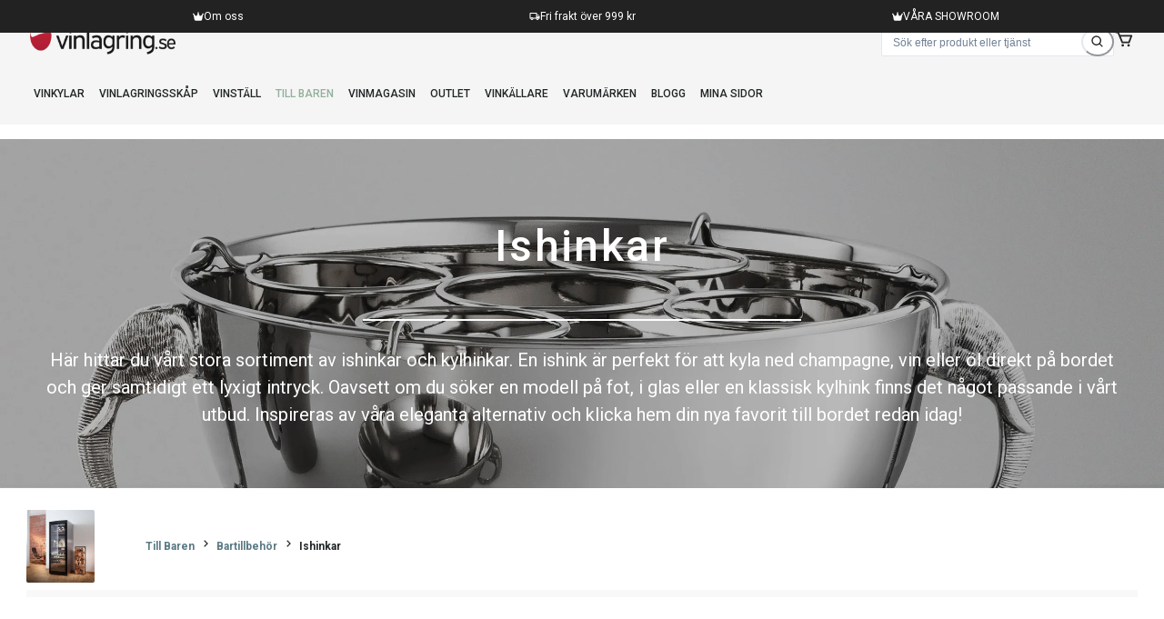

--- FILE ---
content_type: text/html; charset=utf-8
request_url: https://vinlagring.se/categories/till-baren-bartillbehor-ishinkar
body_size: 48094
content:
<!DOCTYPE html><html data-theme="light" lang="sv" style="color-scheme:light"><head><meta charSet="utf-8"/><meta name="viewport" content="width=device-width, initial-scale=1"/><link rel="preload" href="/_next/static/media/141e6df5bc6b852f-s.p.woff2" as="font" crossorigin="" type="font/woff2"/><link rel="preload" href="/_next/static/media/2c07349e02a7b712-s.p.woff2" as="font" crossorigin="" type="font/woff2"/><link rel="preload" href="/_next/static/media/47cbc4e2adbc5db9-s.p.woff2" as="font" crossorigin="" type="font/woff2"/><link rel="preload" href="/_next/static/media/7603c1cff34813a2-s.p.woff2" as="font" crossorigin="" type="font/woff2"/><link rel="preload" href="/_next/static/media/dc1a31dd116e0329-s.p.woff2" as="font" crossorigin="" type="font/woff2"/><link rel="preload" href="/_next/static/media/eebd5672f205c2b9-s.p.woff2" as="font" crossorigin="" type="font/woff2"/><link rel="preload" as="image" imageSrcSet="/_next/image?url=https%3A%2F%2Fstorage.googleapis.com%2Fgecko-media%2FEC_1033%2Ftags%2Fvinlagring_svart.webp&amp;w=16&amp;q=100 16w, /_next/image?url=https%3A%2F%2Fstorage.googleapis.com%2Fgecko-media%2FEC_1033%2Ftags%2Fvinlagring_svart.webp&amp;w=32&amp;q=100 32w, /_next/image?url=https%3A%2F%2Fstorage.googleapis.com%2Fgecko-media%2FEC_1033%2Ftags%2Fvinlagring_svart.webp&amp;w=48&amp;q=100 48w, /_next/image?url=https%3A%2F%2Fstorage.googleapis.com%2Fgecko-media%2FEC_1033%2Ftags%2Fvinlagring_svart.webp&amp;w=64&amp;q=100 64w, /_next/image?url=https%3A%2F%2Fstorage.googleapis.com%2Fgecko-media%2FEC_1033%2Ftags%2Fvinlagring_svart.webp&amp;w=96&amp;q=100 96w, /_next/image?url=https%3A%2F%2Fstorage.googleapis.com%2Fgecko-media%2FEC_1033%2Ftags%2Fvinlagring_svart.webp&amp;w=128&amp;q=100 128w, /_next/image?url=https%3A%2F%2Fstorage.googleapis.com%2Fgecko-media%2FEC_1033%2Ftags%2Fvinlagring_svart.webp&amp;w=256&amp;q=100 256w, /_next/image?url=https%3A%2F%2Fstorage.googleapis.com%2Fgecko-media%2FEC_1033%2Ftags%2Fvinlagring_svart.webp&amp;w=384&amp;q=100 384w, /_next/image?url=https%3A%2F%2Fstorage.googleapis.com%2Fgecko-media%2FEC_1033%2Ftags%2Fvinlagring_svart.webp&amp;w=512&amp;q=100 512w, /_next/image?url=https%3A%2F%2Fstorage.googleapis.com%2Fgecko-media%2FEC_1033%2Ftags%2Fvinlagring_svart.webp&amp;w=640&amp;q=100 640w, /_next/image?url=https%3A%2F%2Fstorage.googleapis.com%2Fgecko-media%2FEC_1033%2Ftags%2Fvinlagring_svart.webp&amp;w=750&amp;q=100 750w, /_next/image?url=https%3A%2F%2Fstorage.googleapis.com%2Fgecko-media%2FEC_1033%2Ftags%2Fvinlagring_svart.webp&amp;w=828&amp;q=100 828w, /_next/image?url=https%3A%2F%2Fstorage.googleapis.com%2Fgecko-media%2FEC_1033%2Ftags%2Fvinlagring_svart.webp&amp;w=1080&amp;q=100 1080w, /_next/image?url=https%3A%2F%2Fstorage.googleapis.com%2Fgecko-media%2FEC_1033%2Ftags%2Fvinlagring_svart.webp&amp;w=1200&amp;q=100 1200w, /_next/image?url=https%3A%2F%2Fstorage.googleapis.com%2Fgecko-media%2FEC_1033%2Ftags%2Fvinlagring_svart.webp&amp;w=1920&amp;q=100 1920w, /_next/image?url=https%3A%2F%2Fstorage.googleapis.com%2Fgecko-media%2FEC_1033%2Ftags%2Fvinlagring_svart.webp&amp;w=2048&amp;q=100 2048w, /_next/image?url=https%3A%2F%2Fstorage.googleapis.com%2Fgecko-media%2FEC_1033%2Ftags%2Fvinlagring_svart.webp&amp;w=3840&amp;q=100 3840w" imageSizes="10em" fetchPriority="high"/><link rel="preload" as="image" imageSrcSet="/_next/image?url=https%3A%2F%2Fstorage.googleapis.com%2Fgecko-media%2FEC_1033%2Fcategories%2Fishinkar.webp&amp;w=96&amp;q=100 96w, /_next/image?url=https%3A%2F%2Fstorage.googleapis.com%2Fgecko-media%2FEC_1033%2Fcategories%2Fishinkar.webp&amp;w=128&amp;q=100 128w, /_next/image?url=https%3A%2F%2Fstorage.googleapis.com%2Fgecko-media%2FEC_1033%2Fcategories%2Fishinkar.webp&amp;w=256&amp;q=100 256w, /_next/image?url=https%3A%2F%2Fstorage.googleapis.com%2Fgecko-media%2FEC_1033%2Fcategories%2Fishinkar.webp&amp;w=384&amp;q=100 384w, /_next/image?url=https%3A%2F%2Fstorage.googleapis.com%2Fgecko-media%2FEC_1033%2Fcategories%2Fishinkar.webp&amp;w=512&amp;q=100 512w, /_next/image?url=https%3A%2F%2Fstorage.googleapis.com%2Fgecko-media%2FEC_1033%2Fcategories%2Fishinkar.webp&amp;w=640&amp;q=100 640w, /_next/image?url=https%3A%2F%2Fstorage.googleapis.com%2Fgecko-media%2FEC_1033%2Fcategories%2Fishinkar.webp&amp;w=750&amp;q=100 750w, /_next/image?url=https%3A%2F%2Fstorage.googleapis.com%2Fgecko-media%2FEC_1033%2Fcategories%2Fishinkar.webp&amp;w=828&amp;q=100 828w, /_next/image?url=https%3A%2F%2Fstorage.googleapis.com%2Fgecko-media%2FEC_1033%2Fcategories%2Fishinkar.webp&amp;w=1080&amp;q=100 1080w, /_next/image?url=https%3A%2F%2Fstorage.googleapis.com%2Fgecko-media%2FEC_1033%2Fcategories%2Fishinkar.webp&amp;w=1200&amp;q=100 1200w, /_next/image?url=https%3A%2F%2Fstorage.googleapis.com%2Fgecko-media%2FEC_1033%2Fcategories%2Fishinkar.webp&amp;w=1920&amp;q=100 1920w, /_next/image?url=https%3A%2F%2Fstorage.googleapis.com%2Fgecko-media%2FEC_1033%2Fcategories%2Fishinkar.webp&amp;w=2048&amp;q=100 2048w, /_next/image?url=https%3A%2F%2Fstorage.googleapis.com%2Fgecko-media%2FEC_1033%2Fcategories%2Fishinkar.webp&amp;w=3840&amp;q=100 3840w" imageSizes="100vw" fetchPriority="high"/><link rel="stylesheet" href="/_next/static/css/1ea671daa37df1f7.css" data-precedence="next"/><link rel="stylesheet" href="/_next/static/css/fab0115136becd89.css" data-precedence="next"/><link rel="preload" as="script" fetchPriority="low" href="/_next/static/chunks/webpack-233fc9fdc7efeb4d.js"/><script src="/_next/static/chunks/90ee06c4-54b1e0aa4998a591.js" async=""></script><script src="/_next/static/chunks/2178-17473c11e6a1f281.js" async=""></script><script src="/_next/static/chunks/main-app-8f6191a48149a87a.js" async=""></script><script src="/_next/static/chunks/df7771bf-7111fb72c8c17354.js" async=""></script><script src="/_next/static/chunks/3d529402-af4b0f6dc7472948.js" async=""></script><script src="/_next/static/chunks/49ac9663-2ef489710121da19.js" async=""></script><script src="/_next/static/chunks/501d2c53-18416568deeca745.js" async=""></script><script src="/_next/static/chunks/8f959bfb-725d67358d8261a9.js" async=""></script><script src="/_next/static/chunks/ca7cfec3-c43638c17f2ca6b9.js" async=""></script><script src="/_next/static/chunks/56d1c862-5b11881dc22a968a.js" async=""></script><script src="/_next/static/chunks/d1e5a6db-d9c614f02cc8ed9c.js" async=""></script><script src="/_next/static/chunks/69c6f14f-2080f2e469513ef8.js" async=""></script><script src="/_next/static/chunks/15bf721e-dbd31e0a63352af9.js" async=""></script><script src="/_next/static/chunks/900b0091-9b97354d506a8a9d.js" async=""></script><script src="/_next/static/chunks/2efa9376-f37228974de9a291.js" async=""></script><script src="/_next/static/chunks/735-1675b8596dbcd8f5.js" async=""></script><script src="/_next/static/chunks/8021-7ab2e1c850a97187.js" async=""></script><script src="/_next/static/chunks/1614-5d6cbbb89a076e56.js" async=""></script><script src="/_next/static/chunks/7808-062694246c1e1316.js" async=""></script><script src="/_next/static/chunks/9453-21e9536bbd48f6d5.js" async=""></script><script src="/_next/static/chunks/7211-7ea910a04903a5d9.js" async=""></script><script src="/_next/static/chunks/2745-fc51cac7b9ea3a4d.js" async=""></script><script src="/_next/static/chunks/9214-97323f9b977c6bf4.js" async=""></script><script src="/_next/static/chunks/7232-60c58ce338092706.js" async=""></script><script src="/_next/static/chunks/322-049aa37334fee7d6.js" async=""></script><script src="/_next/static/chunks/1287-2937e1500acb6ae5.js" async=""></script><script src="/_next/static/chunks/3612-e76f9657d30a840b.js" async=""></script><script src="/_next/static/chunks/5871-37006af7fa6ae2d5.js" async=""></script><script src="/_next/static/chunks/3254-4f7df0ec78cfd86e.js" async=""></script><script src="/_next/static/chunks/903-5921a9deac0cd454.js" async=""></script><script src="/_next/static/chunks/2765-c3653194241f9c3b.js" async=""></script><script src="/_next/static/chunks/app/layout-74c2805e981ea4cd.js" async=""></script><script src="/_next/static/chunks/2708-00a21ed836ee3875.js" async=""></script><script src="/_next/static/chunks/8140-7cc663dba2513bb2.js" async=""></script><script src="/_next/static/chunks/8435-b0a52fbebe4d12d5.js" async=""></script><script src="/_next/static/chunks/app/categories/%5Bslug%5D/page-1133d4ad6916ebb8.js" async=""></script><script src="/_next/static/chunks/app/error-bb61cf2ada651c1b.js" async=""></script><script src="/_next/static/chunks/14bb9369-93c39579d4c8d2c1.js" async=""></script><script src="/_next/static/chunks/app/not-found-0e86e89ad68b4d29.js" async=""></script><link rel="preload" href="https://www.googletagmanager.com/gtm.js?id=GTM-WZTHKC5" as="script"/><meta name="theme-color" content="#FFF"/><meta name="color-scheme" content="light"/><title>Ishinkar – Kyl drycken i en kylhink - Vinlagring.se</title><meta name="description" content="En ishink kyler ned champagne, vin eller öl direkt på bordet. Välj mellan flera modeller, på fot eller i klassiskt utförande. Hitta din nya kylhink!"/><link rel="manifest" href="/manifest.json"/><meta name="keywords" content="Vinlagring,Vinkyl,Vinkällare,wine,storage,wine storage,till,baren,bartillbehor,ishinkar"/><link rel="canonical" href="https://vinlagring.se/categories/till-baren-bartillbehor-ishinkar"/><meta name="google-site-verification" content="uL8zCuaq-9J2qpckMMPaiJjGSzFSDETCb0Y0s3whtRo"/><meta property="og:title" content="Ishinkar – Kyl drycken i en kylhink - Vinlagring.se"/><meta property="og:description" content="En ishink kyler ned champagne, vin eller öl direkt på bordet. Välj mellan flera modeller, på fot eller i klassiskt utförande. Hitta din nya kylhink!"/><meta property="og:url" content="https://vinlagring.se/categories/till-baren-bartillbehor-ishinkar"/><meta property="og:image" content="https://storage.googleapis.com/gecko-media/EC_1033/tags/vinlagring_svart.webp"/><meta property="og:image" content="https://storage.googleapis.com/gecko-media/EC_1033/categories/ishinkar.webp"/><meta property="og:type" content="website"/><meta name="twitter:card" content="summary_large_image"/><meta name="twitter:title" content="Ishinkar – Kyl drycken i en kylhink - Vinlagring.se"/><meta name="twitter:description" content="En ishink kyler ned champagne, vin eller öl direkt på bordet. Välj mellan flera modeller, på fot eller i klassiskt utförande. Hitta din nya kylhink!"/><meta name="twitter:image" content="https://storage.googleapis.com/gecko-media/EC_1033/tags/vinlagring_svart.webp"/><meta name="twitter:image" content="https://storage.googleapis.com/gecko-media/EC_1033/categories/ishinkar.webp"/><link rel="apple-touch-icon" href="/icon-192x192.png"/><link rel="icon" href="/icon-16x16.png" sizes="16x16" type="image/png"/><link rel="icon" href="/icon-32x32.png" sizes="32x32" type="image/png"/><link rel="icon" href="/icon-192x192.png" sizes="192x192" type="image/png"/><link rel="icon" href="/icon-256x256.png" sizes="256x256" type="image/png"/><link rel="icon" href="/icon-384x384.png" sizes="384x384" type="image/png"/><link rel="icon" href="/icon-512x512.png" sizes="512x512" type="image/png"/><meta name="next-size-adjust"/><meta content="IE=edge" http-equiv="X-UA-Compatible"/><script id="chakra-script">!(function(){try{var a=function(c){var v="(prefers-color-scheme: dark)",h=window.matchMedia(v).matches?"dark":"light",r=c==="system"?h:c,o=document.documentElement,s=document.body,l="chakra-ui-light",d="chakra-ui-dark",i=r==="dark";return s.classList.add(i?d:l),s.classList.remove(i?l:d),o.style.colorScheme=r,o.dataset.theme=r,r},n=a,m="light",e="chakra-ui-color-mode",t=localStorage.getItem(e);t?a(t):localStorage.setItem(e,a(m))}catch(a){}})();</script><script src="/_next/static/chunks/polyfills-c67a75d1b6f99dc8.js" noModule=""></script></head><body><style data-emotion="css-global hptmkj">:host,:root,[data-theme]{--chakra-ring-inset:var(--chakra-empty,/*!*/ /*!*/);--chakra-ring-offset-width:0px;--chakra-ring-offset-color:#fff;--chakra-ring-color:rgba(66, 153, 225, 0.6);--chakra-ring-offset-shadow:0 0 #0000;--chakra-ring-shadow:0 0 #0000;--chakra-space-x-reverse:0;--chakra-space-y-reverse:0;--chakra-colors-transparent:transparent;--chakra-colors-current:currentColor;--chakra-colors-black:#000000;--chakra-colors-white:#FFFFFF;--chakra-colors-whiteAlpha-50:rgba(255, 255, 255, 0.04);--chakra-colors-whiteAlpha-100:rgba(255, 255, 255, 0.06);--chakra-colors-whiteAlpha-200:rgba(255, 255, 255, 0.08);--chakra-colors-whiteAlpha-300:rgba(255, 255, 255, 0.16);--chakra-colors-whiteAlpha-400:rgba(255, 255, 255, 0.24);--chakra-colors-whiteAlpha-500:rgba(255, 255, 255, 0.36);--chakra-colors-whiteAlpha-600:rgba(255, 255, 255, 0.48);--chakra-colors-whiteAlpha-700:rgba(255, 255, 255, 0.64);--chakra-colors-whiteAlpha-800:rgba(255, 255, 255, 0.80);--chakra-colors-whiteAlpha-900:rgba(255, 255, 255, 0.92);--chakra-colors-blackAlpha-50:rgba(0, 0, 0, 0.04);--chakra-colors-blackAlpha-100:rgba(0, 0, 0, 0.06);--chakra-colors-blackAlpha-200:rgba(0, 0, 0, 0.08);--chakra-colors-blackAlpha-300:rgba(0, 0, 0, 0.16);--chakra-colors-blackAlpha-400:rgba(0, 0, 0, 0.24);--chakra-colors-blackAlpha-500:rgba(0, 0, 0, 0.36);--chakra-colors-blackAlpha-600:rgba(0, 0, 0, 0.48);--chakra-colors-blackAlpha-700:rgba(0, 0, 0, 0.64);--chakra-colors-blackAlpha-800:rgba(0, 0, 0, 0.80);--chakra-colors-blackAlpha-900:rgba(0, 0, 0, 0.92);--chakra-colors-gray-50:#F7FAFC;--chakra-colors-gray-100:#EDF2F7;--chakra-colors-gray-200:#E2E8F0;--chakra-colors-gray-300:#CBD5E0;--chakra-colors-gray-400:#A0AEC0;--chakra-colors-gray-500:#718096;--chakra-colors-gray-600:#4A5568;--chakra-colors-gray-700:#2D3748;--chakra-colors-gray-800:#1A202C;--chakra-colors-gray-900:#171923;--chakra-colors-red-50:#FFF5F5;--chakra-colors-red-100:#FED7D7;--chakra-colors-red-200:#FEB2B2;--chakra-colors-red-300:#FC8181;--chakra-colors-red-400:#F56565;--chakra-colors-red-500:#E53E3E;--chakra-colors-red-600:#C53030;--chakra-colors-red-700:#9B2C2C;--chakra-colors-red-800:#822727;--chakra-colors-red-900:#63171B;--chakra-colors-orange-50:#FFFAF0;--chakra-colors-orange-100:#FEEBC8;--chakra-colors-orange-200:#FBD38D;--chakra-colors-orange-300:#F6AD55;--chakra-colors-orange-400:#ED8936;--chakra-colors-orange-500:#DD6B20;--chakra-colors-orange-600:#C05621;--chakra-colors-orange-700:#9C4221;--chakra-colors-orange-800:#7B341E;--chakra-colors-orange-900:#652B19;--chakra-colors-yellow-50:#FFFFF0;--chakra-colors-yellow-100:#FEFCBF;--chakra-colors-yellow-200:#FAF089;--chakra-colors-yellow-300:#F6E05E;--chakra-colors-yellow-400:#ECC94B;--chakra-colors-yellow-500:#D69E2E;--chakra-colors-yellow-600:#B7791F;--chakra-colors-yellow-700:#975A16;--chakra-colors-yellow-800:#744210;--chakra-colors-yellow-900:#5F370E;--chakra-colors-green-50:#F0FFF4;--chakra-colors-green-100:#C6F6D5;--chakra-colors-green-200:#9AE6B4;--chakra-colors-green-300:#68D391;--chakra-colors-green-400:#48BB78;--chakra-colors-green-500:#38A169;--chakra-colors-green-600:#2F855A;--chakra-colors-green-700:#276749;--chakra-colors-green-800:#22543D;--chakra-colors-green-900:#1C4532;--chakra-colors-teal-50:#E6FFFA;--chakra-colors-teal-100:#B2F5EA;--chakra-colors-teal-200:#81E6D9;--chakra-colors-teal-300:#4FD1C5;--chakra-colors-teal-400:#38B2AC;--chakra-colors-teal-500:#319795;--chakra-colors-teal-600:#2C7A7B;--chakra-colors-teal-700:#285E61;--chakra-colors-teal-800:#234E52;--chakra-colors-teal-900:#1D4044;--chakra-colors-blue-50:#ebf8ff;--chakra-colors-blue-100:#bee3f8;--chakra-colors-blue-200:#90cdf4;--chakra-colors-blue-300:#63b3ed;--chakra-colors-blue-400:#4299e1;--chakra-colors-blue-500:#3182ce;--chakra-colors-blue-600:#2b6cb0;--chakra-colors-blue-700:#2c5282;--chakra-colors-blue-800:#2a4365;--chakra-colors-blue-900:#1A365D;--chakra-colors-cyan-50:#EDFDFD;--chakra-colors-cyan-100:#C4F1F9;--chakra-colors-cyan-200:#9DECF9;--chakra-colors-cyan-300:#76E4F7;--chakra-colors-cyan-400:#0BC5EA;--chakra-colors-cyan-500:#00B5D8;--chakra-colors-cyan-600:#00A3C4;--chakra-colors-cyan-700:#0987A0;--chakra-colors-cyan-800:#086F83;--chakra-colors-cyan-900:#065666;--chakra-colors-purple-50:#FAF5FF;--chakra-colors-purple-100:#E9D8FD;--chakra-colors-purple-200:#D6BCFA;--chakra-colors-purple-300:#B794F4;--chakra-colors-purple-400:#9F7AEA;--chakra-colors-purple-500:#805AD5;--chakra-colors-purple-600:#6B46C1;--chakra-colors-purple-700:#553C9A;--chakra-colors-purple-800:#44337A;--chakra-colors-purple-900:#322659;--chakra-colors-pink-50:#FFF5F7;--chakra-colors-pink-100:#FED7E2;--chakra-colors-pink-200:#FBB6CE;--chakra-colors-pink-300:#F687B3;--chakra-colors-pink-400:#ED64A6;--chakra-colors-pink-500:#D53F8C;--chakra-colors-pink-600:#B83280;--chakra-colors-pink-700:#97266D;--chakra-colors-pink-800:#702459;--chakra-colors-pink-900:#521B41;--chakra-colors-linkedin-50:#E8F4F9;--chakra-colors-linkedin-100:#CFEDFB;--chakra-colors-linkedin-200:#9BDAF3;--chakra-colors-linkedin-300:#68C7EC;--chakra-colors-linkedin-400:#34B3E4;--chakra-colors-linkedin-500:#00A0DC;--chakra-colors-linkedin-600:#008CC9;--chakra-colors-linkedin-700:#0077B5;--chakra-colors-linkedin-800:#005E93;--chakra-colors-linkedin-900:#004471;--chakra-colors-facebook-50:#E8F4F9;--chakra-colors-facebook-100:#D9DEE9;--chakra-colors-facebook-200:#B7C2DA;--chakra-colors-facebook-300:#6482C0;--chakra-colors-facebook-400:#4267B2;--chakra-colors-facebook-500:#385898;--chakra-colors-facebook-600:#314E89;--chakra-colors-facebook-700:#29487D;--chakra-colors-facebook-800:#223B67;--chakra-colors-facebook-900:#1E355B;--chakra-colors-messenger-50:#D0E6FF;--chakra-colors-messenger-100:#B9DAFF;--chakra-colors-messenger-200:#A2CDFF;--chakra-colors-messenger-300:#7AB8FF;--chakra-colors-messenger-400:#2E90FF;--chakra-colors-messenger-500:#0078FF;--chakra-colors-messenger-600:#0063D1;--chakra-colors-messenger-700:#0052AC;--chakra-colors-messenger-800:#003C7E;--chakra-colors-messenger-900:#002C5C;--chakra-colors-whatsapp-50:#dffeec;--chakra-colors-whatsapp-100:#b9f5d0;--chakra-colors-whatsapp-200:#90edb3;--chakra-colors-whatsapp-300:#65e495;--chakra-colors-whatsapp-400:#3cdd78;--chakra-colors-whatsapp-500:#22c35e;--chakra-colors-whatsapp-600:#179848;--chakra-colors-whatsapp-700:#0c6c33;--chakra-colors-whatsapp-800:#01421c;--chakra-colors-whatsapp-900:#001803;--chakra-colors-twitter-50:#E5F4FD;--chakra-colors-twitter-100:#C8E9FB;--chakra-colors-twitter-200:#A8DCFA;--chakra-colors-twitter-300:#83CDF7;--chakra-colors-twitter-400:#57BBF5;--chakra-colors-twitter-500:#1DA1F2;--chakra-colors-twitter-600:#1A94DA;--chakra-colors-twitter-700:#1681BF;--chakra-colors-twitter-800:#136B9E;--chakra-colors-twitter-900:#0D4D71;--chakra-colors-telegram-50:#E3F2F9;--chakra-colors-telegram-100:#C5E4F3;--chakra-colors-telegram-200:#A2D4EC;--chakra-colors-telegram-300:#7AC1E4;--chakra-colors-telegram-400:#47A9DA;--chakra-colors-telegram-500:#0088CC;--chakra-colors-telegram-600:#007AB8;--chakra-colors-telegram-700:#006BA1;--chakra-colors-telegram-800:#005885;--chakra-colors-telegram-900:#003F5E;--chakra-colors-primary-50:#f0f4f2;--chakra-colors-primary-100:#e1eae4;--chakra-colors-primary-200:#d3dfd7;--chakra-colors-primary-300:#c4d4c9;--chakra-colors-primary-400:#b5c9bc;--chakra-colors-primary-500:#a6bfae;--chakra-colors-primary-600:#92b09c;--chakra-colors-primary-700:#6b8572;--chakra-colors-primary-800:#4f6154;--chakra-colors-primary-900:#435247;--chakra-colors-secondary:#cd0f32;--chakra-colors-klarna:#a6bfae;--chakra-colors-background-default:#FFF;--chakra-colors-background-surface:#f4f4f4;--chakra-colors-background-mildDark:rgb(1,50,75);--chakra-colors-background-dark:rgb(0,25,38);--chakra-colors-background-darkest:rgb(0,19,28);--chakra-colors-background-translucent:rgba(244,244,244, 0.90);--chakra-colors-background-overlayHalf:rgba(0,0,0, 0.25);--chakra-colors-background-overlay:rgba(0,0,0, 0.5);--chakra-colors-background-primary:rgba(146,176,156, .1);--chakra-colors-background-secondary:rgba(205,15,50, .1);--chakra-colors-text-default:#212626;--chakra-colors-text-disabled:#9DB1BC;--chakra-colors-text-mild:#5A7A84;--chakra-colors-text-light:white;--chakra-colors-text-darkGrey:#323a3a;--chakra-colors-text-colored:#315d91;--chakra-colors-status-success:rgba(29,195,149, 1);--chakra-colors-status-warning:#eed892;--chakra-colors-status-warning2:#f5e6d6;--chakra-colors-status-error:#f35f5f;--chakra-colors-brand-10:#eaebef;--chakra-colors-brand-50:#D4DDE3;--chakra-colors-brand-100:#C2CED6;--chakra-colors-brand-200:#AFC0C9;--chakra-colors-brand-300:#9DB1BC;--chakra-colors-brand-400:#7B95A0;--chakra-colors-brand-500:#5A7A84;--chakra-colors-brand-600:#4B6D76;--chakra-colors-brand-700:#3C6068;--chakra-colors-brand-800:#1F464C;--chakra-colors-brand-900:#0A2D31;--chakra-colors-brand-1000:#323a3a;--chakra-colors-brand-1100:#212626;--chakra-colors-brand-darkExtraLight:rgba(0,25,38,0.20);--chakra-colors-brand-darkGrey:#222222;--chakra-borders-none:0;--chakra-borders-1px:1px solid;--chakra-borders-2px:2px solid;--chakra-borders-4px:4px solid;--chakra-borders-8px:8px solid;--chakra-fonts-heading:'__Roboto_Condensed_15d4ed','__Roboto_Condensed_Fallback_15d4ed';--chakra-fonts-body:'__Roboto_9ac595','__Roboto_Fallback_9ac595';--chakra-fonts-mono:SFMono-Regular,Menlo,Monaco,Consolas,"Liberation Mono","Courier New",monospace;--chakra-fonts-slogan:'__Grape_Nuts_9ef2b2','__Grape_Nuts_Fallback_9ef2b2';--chakra-fontSizes-3xs:0.45rem;--chakra-fontSizes-2xs:0.625rem;--chakra-fontSizes-xs:0.75rem;--chakra-fontSizes-sm:0.875rem;--chakra-fontSizes-md:1rem;--chakra-fontSizes-lg:1.125rem;--chakra-fontSizes-xl:1.25rem;--chakra-fontSizes-2xl:1.5rem;--chakra-fontSizes-3xl:1.875rem;--chakra-fontSizes-4xl:2.25rem;--chakra-fontSizes-5xl:3rem;--chakra-fontSizes-6xl:3.75rem;--chakra-fontSizes-7xl:4.5rem;--chakra-fontSizes-8xl:6rem;--chakra-fontSizes-9xl:8rem;--chakra-fontWeights-hairline:100;--chakra-fontWeights-thin:200;--chakra-fontWeights-light:300;--chakra-fontWeights-normal:400;--chakra-fontWeights-medium:500;--chakra-fontWeights-semibold:600;--chakra-fontWeights-bold:700;--chakra-fontWeights-extrabold:800;--chakra-fontWeights-black:900;--chakra-letterSpacings-tighter:-0.05em;--chakra-letterSpacings-tight:-0.025em;--chakra-letterSpacings-normal:0;--chakra-letterSpacings-wide:0.025em;--chakra-letterSpacings-wider:0.05em;--chakra-letterSpacings-widest:0.1em;--chakra-lineHeights-3:.75rem;--chakra-lineHeights-4:1rem;--chakra-lineHeights-5:1.25rem;--chakra-lineHeights-6:1.5rem;--chakra-lineHeights-7:1.75rem;--chakra-lineHeights-8:2rem;--chakra-lineHeights-9:2.25rem;--chakra-lineHeights-10:2.5rem;--chakra-lineHeights-normal:normal;--chakra-lineHeights-none:1;--chakra-lineHeights-shorter:1.25;--chakra-lineHeights-short:1.375;--chakra-lineHeights-base:1.5;--chakra-lineHeights-tall:1.625;--chakra-lineHeights-taller:2;--chakra-radii-none:0;--chakra-radii-sm:0.125rem;--chakra-radii-base:0.25rem;--chakra-radii-md:0.375rem;--chakra-radii-lg:0.5rem;--chakra-radii-xl:0.75rem;--chakra-radii-2xl:1rem;--chakra-radii-3xl:1.5rem;--chakra-radii-full:9999px;--chakra-space-1:0.25rem;--chakra-space-2:0.5rem;--chakra-space-3:0.75rem;--chakra-space-4:1rem;--chakra-space-5:1.25rem;--chakra-space-6:1.5rem;--chakra-space-7:1.75rem;--chakra-space-8:2rem;--chakra-space-9:2.25rem;--chakra-space-10:2.5rem;--chakra-space-12:3rem;--chakra-space-14:3.5rem;--chakra-space-16:4rem;--chakra-space-20:5rem;--chakra-space-24:6rem;--chakra-space-28:7rem;--chakra-space-32:8rem;--chakra-space-36:9rem;--chakra-space-40:10rem;--chakra-space-44:11rem;--chakra-space-48:12rem;--chakra-space-52:13rem;--chakra-space-56:14rem;--chakra-space-60:15rem;--chakra-space-64:16rem;--chakra-space-72:18rem;--chakra-space-80:20rem;--chakra-space-96:24rem;--chakra-space-px:1px;--chakra-space-0-5:0.125rem;--chakra-space-1-5:0.375rem;--chakra-space-2-5:0.625rem;--chakra-space-3-5:0.875rem;--chakra-shadows-xs:0 0 0 1px rgba(0, 0, 0, 0.05);--chakra-shadows-sm:0 1px 2px 0 rgba(0, 0, 0, 0.05);--chakra-shadows-base:0 1px 3px 0 rgba(0, 0, 0, 0.1),0 1px 2px 0 rgba(0, 0, 0, 0.06);--chakra-shadows-md:0 4px 6px -1px rgba(0, 0, 0, 0.1),0 2px 4px -1px rgba(0, 0, 0, 0.06);--chakra-shadows-lg:0 10px 15px -3px rgba(0, 0, 0, 0.1),0 4px 6px -2px rgba(0, 0, 0, 0.05);--chakra-shadows-xl:0 20px 25px -5px rgba(0, 0, 0, 0.1),0 10px 10px -5px rgba(0, 0, 0, 0.04);--chakra-shadows-2xl:0 25px 50px -12px rgba(0, 0, 0, 0.25);--chakra-shadows-outline:0 0 0 2px #cd0f32;--chakra-shadows-inner:inset 0 2px 4px 0 rgba(0,0,0,0.06);--chakra-shadows-none:none;--chakra-shadows-dark-lg:rgba(0, 0, 0, 0.1) 0px 0px 0px 1px,rgba(0, 0, 0, 0.2) 0px 5px 10px,rgba(0, 0, 0, 0.4) 0px 15px 40px;--chakra-shadows-primary:0 0 0 2px #92b09c;--chakra-shadows-secondary:0 0 0 2px #cd0f32;--chakra-shadows-primaryBlur:0 0 4px 2px #92b09c;--chakra-shadows-secondaryBlur:0 0 4px 2px #cd0f32;--chakra-sizes-1:0.25rem;--chakra-sizes-2:0.5rem;--chakra-sizes-3:0.75rem;--chakra-sizes-4:1rem;--chakra-sizes-5:1.25rem;--chakra-sizes-6:1.5rem;--chakra-sizes-7:1.75rem;--chakra-sizes-8:2rem;--chakra-sizes-9:2.25rem;--chakra-sizes-10:2.5rem;--chakra-sizes-12:3rem;--chakra-sizes-14:3.5rem;--chakra-sizes-16:4rem;--chakra-sizes-20:5rem;--chakra-sizes-24:6rem;--chakra-sizes-28:7rem;--chakra-sizes-32:8rem;--chakra-sizes-36:9rem;--chakra-sizes-40:10rem;--chakra-sizes-44:11rem;--chakra-sizes-48:12rem;--chakra-sizes-52:13rem;--chakra-sizes-56:14rem;--chakra-sizes-60:15rem;--chakra-sizes-64:16rem;--chakra-sizes-72:18rem;--chakra-sizes-80:20rem;--chakra-sizes-96:24rem;--chakra-sizes-px:1px;--chakra-sizes-0-5:0.125rem;--chakra-sizes-1-5:0.375rem;--chakra-sizes-2-5:0.625rem;--chakra-sizes-3-5:0.875rem;--chakra-sizes-max:max-content;--chakra-sizes-min:min-content;--chakra-sizes-full:100%;--chakra-sizes-3xs:14rem;--chakra-sizes-2xs:16rem;--chakra-sizes-xs:20rem;--chakra-sizes-sm:24rem;--chakra-sizes-md:28rem;--chakra-sizes-lg:32rem;--chakra-sizes-xl:36rem;--chakra-sizes-2xl:42rem;--chakra-sizes-3xl:48rem;--chakra-sizes-4xl:56rem;--chakra-sizes-5xl:64rem;--chakra-sizes-6xl:72rem;--chakra-sizes-7xl:80rem;--chakra-sizes-8xl:90rem;--chakra-sizes-prose:60ch;--chakra-sizes-container-sm:640px;--chakra-sizes-container-md:768px;--chakra-sizes-container-lg:1024px;--chakra-sizes-container-xl:1280px;--chakra-zIndices-hide:-1;--chakra-zIndices-auto:auto;--chakra-zIndices-base:0;--chakra-zIndices-docked:10;--chakra-zIndices-dropdown:1000;--chakra-zIndices-sticky:1100;--chakra-zIndices-banner:1200;--chakra-zIndices-overlay:1300;--chakra-zIndices-modal:1400;--chakra-zIndices-popover:1500;--chakra-zIndices-skipLink:1600;--chakra-zIndices-toast:1700;--chakra-zIndices-tooltip:1800;--chakra-transition-property-common:background-color,border-color,color,fill,stroke,opacity,box-shadow,transform;--chakra-transition-property-colors:background-color,border-color,color,fill,stroke;--chakra-transition-property-dimensions:width,height;--chakra-transition-property-position:left,right,top,bottom;--chakra-transition-property-background:background-color,background-image,background-position;--chakra-transition-easing-ease-in:cubic-bezier(0.4, 0, 1, 1);--chakra-transition-easing-ease-out:cubic-bezier(0, 0, 0.2, 1);--chakra-transition-easing-ease-in-out:cubic-bezier(0.4, 0, 0.2, 1);--chakra-transition-duration-ultra-fast:50ms;--chakra-transition-duration-faster:100ms;--chakra-transition-duration-fast:150ms;--chakra-transition-duration-normal:200ms;--chakra-transition-duration-slow:300ms;--chakra-transition-duration-slower:400ms;--chakra-transition-duration-ultra-slow:500ms;--chakra-blur-none:0;--chakra-blur-sm:4px;--chakra-blur-base:8px;--chakra-blur-md:12px;--chakra-blur-lg:16px;--chakra-blur-xl:24px;--chakra-blur-2xl:40px;--chakra-blur-3xl:64px;--chakra-breakpoints-base:0em;--chakra-breakpoints-sm:40em;--chakra-breakpoints-md:52em;--chakra-breakpoints-lg:64em;--chakra-breakpoints-xl:80em;--chakra-breakpoints-2xl:96em;--chakra-breakpoints-xs:30em;--chakra-colors-primary:var(--chakra-colors-primary-600);}.chakra-ui-light :host:not([data-theme]),.chakra-ui-light :root:not([data-theme]),.chakra-ui-light [data-theme]:not([data-theme]),[data-theme=light] :host:not([data-theme]),[data-theme=light] :root:not([data-theme]),[data-theme=light] [data-theme]:not([data-theme]),:host[data-theme=light],:root[data-theme=light],[data-theme][data-theme=light]{--chakra-colors-chakra-body-text:var(--chakra-colors-gray-800);--chakra-colors-chakra-body-bg:var(--chakra-colors-white);--chakra-colors-chakra-border-color:var(--chakra-colors-gray-200);--chakra-colors-chakra-inverse-text:var(--chakra-colors-white);--chakra-colors-chakra-subtle-bg:var(--chakra-colors-gray-100);--chakra-colors-chakra-subtle-text:var(--chakra-colors-gray-600);--chakra-colors-chakra-placeholder-color:var(--chakra-colors-gray-500);}.chakra-ui-dark :host:not([data-theme]),.chakra-ui-dark :root:not([data-theme]),.chakra-ui-dark [data-theme]:not([data-theme]),[data-theme=dark] :host:not([data-theme]),[data-theme=dark] :root:not([data-theme]),[data-theme=dark] [data-theme]:not([data-theme]),:host[data-theme=dark],:root[data-theme=dark],[data-theme][data-theme=dark]{--chakra-colors-chakra-body-text:var(--chakra-colors-whiteAlpha-900);--chakra-colors-chakra-body-bg:var(--chakra-colors-gray-800);--chakra-colors-chakra-border-color:var(--chakra-colors-whiteAlpha-300);--chakra-colors-chakra-inverse-text:var(--chakra-colors-gray-800);--chakra-colors-chakra-subtle-bg:var(--chakra-colors-gray-700);--chakra-colors-chakra-subtle-text:var(--chakra-colors-gray-400);--chakra-colors-chakra-placeholder-color:var(--chakra-colors-whiteAlpha-400);}</style><style data-emotion="css-global fubdgu">html{line-height:1.5;-webkit-text-size-adjust:100%;font-family:system-ui,sans-serif;-webkit-font-smoothing:antialiased;text-rendering:optimizeLegibility;-moz-osx-font-smoothing:grayscale;touch-action:manipulation;}body{position:relative;min-height:100%;margin:0;font-feature-settings:"kern";}:where(*, *::before, *::after){border-width:0;border-style:solid;box-sizing:border-box;word-wrap:break-word;}main{display:block;}hr{border-top-width:1px;box-sizing:content-box;height:0;overflow:visible;}:where(pre, code, kbd,samp){font-family:SFMono-Regular,Menlo,Monaco,Consolas,monospace;font-size:1em;}a{background-color:transparent;color:inherit;-webkit-text-decoration:inherit;text-decoration:inherit;}abbr[title]{border-bottom:none;-webkit-text-decoration:underline;text-decoration:underline;-webkit-text-decoration:underline dotted;-webkit-text-decoration:underline dotted;text-decoration:underline dotted;}:where(b, strong){font-weight:bold;}small{font-size:80%;}:where(sub,sup){font-size:75%;line-height:0;position:relative;vertical-align:baseline;}sub{bottom:-0.25em;}sup{top:-0.5em;}img{border-style:none;}:where(button, input, optgroup, select, textarea){font-family:inherit;font-size:100%;line-height:1.15;margin:0;}:where(button, input){overflow:visible;}:where(button, select){text-transform:none;}:where(
          button::-moz-focus-inner,
          [type="button"]::-moz-focus-inner,
          [type="reset"]::-moz-focus-inner,
          [type="submit"]::-moz-focus-inner
        ){border-style:none;padding:0;}fieldset{padding:0.35em 0.75em 0.625em;}legend{box-sizing:border-box;color:inherit;display:table;max-width:100%;padding:0;white-space:normal;}progress{vertical-align:baseline;}textarea{overflow:auto;}:where([type="checkbox"], [type="radio"]){box-sizing:border-box;padding:0;}input[type="number"]::-webkit-inner-spin-button,input[type="number"]::-webkit-outer-spin-button{-webkit-appearance:none!important;}input[type="number"]{-moz-appearance:textfield;}input[type="search"]{-webkit-appearance:textfield;outline-offset:-2px;}input[type="search"]::-webkit-search-decoration{-webkit-appearance:none!important;}::-webkit-file-upload-button{-webkit-appearance:button;font:inherit;}details{display:block;}summary{display:-webkit-box;display:-webkit-list-item;display:-ms-list-itembox;display:list-item;}template{display:none;}[hidden]{display:none!important;}:where(
          blockquote,
          dl,
          dd,
          h1,
          h2,
          h3,
          h4,
          h5,
          h6,
          hr,
          figure,
          p,
          pre
        ){margin:0;}button{background:transparent;padding:0;}fieldset{margin:0;padding:0;}:where(ol, ul){margin:0;padding:0;}textarea{resize:vertical;}:where(button, [role="button"]){cursor:pointer;}button::-moz-focus-inner{border:0!important;}table{border-collapse:collapse;}:where(h1, h2, h3, h4, h5, h6){font-size:inherit;font-weight:inherit;}:where(button, input, optgroup, select, textarea){padding:0;line-height:inherit;color:inherit;}:where(img, svg, video, canvas, audio, iframe, embed, object){display:block;}:where(img, video){max-width:100%;height:auto;}[data-js-focus-visible] :focus:not([data-focus-visible-added]):not(
          [data-focus-visible-disabled]
        ){outline:none;box-shadow:none;}select::-ms-expand{display:none;}:root,:host{--chakra-vh:100vh;}@supports (height: -webkit-fill-available){:root,:host{--chakra-vh:-webkit-fill-available;}}@supports (height: -moz-fill-available){:root,:host{--chakra-vh:-moz-fill-available;}}@supports (height: 100dvh){:root,:host{--chakra-vh:100dvh;}}</style><style data-emotion="css-global 1ob8sa9">body{font-family:var(--chakra-fonts-body);color:var(--chakra-colors-chakra-body-text);background:var(--chakra-colors-chakra-body-bg);transition-property:background-color;transition-duration:var(--chakra-transition-duration-normal);line-height:var(--chakra-lineHeights-base);}*::-webkit-input-placeholder{color:var(--chakra-colors-chakra-placeholder-color);}*::-moz-placeholder{color:var(--chakra-colors-chakra-placeholder-color);}*:-ms-input-placeholder{color:var(--chakra-colors-chakra-placeholder-color);}*::placeholder{color:var(--chakra-colors-chakra-placeholder-color);}*,*::before,::after{border-color:var(--chakra-colors-chakra-border-color);}</style><style data-emotion="css 12efcmn">.css-12efcmn{position:absolute;}</style><div id="slide-out" class="css-12efcmn"><style data-emotion="css ejyozh">.css-ejyozh{background:var(--chakra-colors-background-default);border-bottom-left-radius:var(--chakra-radii-md);border-bottom-right-radius:var(--chakra-radii-md);display:none;position:fixed;-webkit-padding-start:var(--chakra-space-4);padding-inline-start:var(--chakra-space-4);-webkit-padding-end:var(--chakra-space-4);padding-inline-end:var(--chakra-space-4);box-shadow:var(--chakra-shadows-md);z-index:10;height:auto;width:var(--chakra-sizes-full);top:auto;bottom:auto;right:auto;left:auto;}</style><div id="slide-out-content" class="css-ejyozh"><style data-emotion="css 1n5xj9f">.css-1n5xj9f{cursor:default;height:100%;width:100%;max-height:100svh;display:-webkit-box;display:-webkit-flex;display:-ms-flexbox;display:flex;-webkit-flex-direction:column;-ms-flex-direction:column;flex-direction:column;padding-top:var(--chakra-space-6);padding-bottom:var(--chakra-space-6);}</style><div class="slide-out__content-container css-1n5xj9f"><style data-emotion="css xwvt0g">.css-xwvt0g{width:100%;min-height:8vh;}@media screen and (min-width: 40em){.css-xwvt0g{min-height:19vh;}}</style><div class="top-nav-spacer css-xwvt0g"></div><style data-emotion="css 1imdoxa">.css-1imdoxa{overflow-y:auto;-webkit-padding-start:var(--chakra-space-1);padding-inline-start:var(--chakra-space-1);-webkit-padding-end:var(--chakra-space-1);padding-inline-end:var(--chakra-space-1);}</style><div class="slide-out__content-body css-1imdoxa"></div><div class="slide-out__content-footer css-0"></div></div></div></div><!--$!--><template data-dgst="BAILOUT_TO_CLIENT_SIDE_RENDERING"></template><!--/$--><style data-emotion="css a6vwf7">.css-a6vwf7{display:-webkit-box;display:-webkit-flex;display:-ms-flexbox;display:flex;-webkit-flex-direction:column;-ms-flex-direction:column;flex-direction:column;-webkit-box-flex-wrap:nowrap;-webkit-flex-wrap:nowrap;-ms-flex-wrap:nowrap;flex-wrap:nowrap;-webkit-align-items:center;-webkit-box-align:center;-ms-flex-align:center;align-items:center;color:var(--chakra-colors-text-default);-webkit-box-pack:start;-ms-flex-pack:start;-webkit-justify-content:flex-start;justify-content:flex-start;height:auto;position:relative;}</style><div class="css-a6vwf7"><style data-emotion="css 18das3c">.css-18das3c{display:-webkit-box;display:-webkit-flex;display:-ms-flexbox;display:flex;-webkit-align-items:center;-webkit-box-align:center;-ms-flex-align:center;align-items:center;-webkit-flex-direction:column;-ms-flex-direction:column;flex-direction:column;gap:0px;position:fixed;width:100%;z-index:9000;}</style><div class="chakra-stack css-18das3c"><style data-emotion="css z1oxyi">.css-z1oxyi{display:-webkit-box;display:-webkit-flex;display:-ms-flexbox;display:flex;background:var(--chakra-colors-brand-darkGrey);font-size:var(--chakra-fontSizes-xs);-webkit-padding-start:var(--chakra-space-2);padding-inline-start:var(--chakra-space-2);-webkit-padding-end:var(--chakra-space-2);padding-inline-end:var(--chakra-space-2);width:100%;height:0px;-webkit-transition:all 0.25s ease;transition:all 0.25s ease;}@media screen and (min-width: 40em){.css-z1oxyi{height:5vh;}}@media screen and (min-width: 52em){.css-z1oxyi{font-size:var(--chakra-fontSizes-sm);-webkit-padding-start:var(--chakra-space-10);padding-inline-start:var(--chakra-space-10);-webkit-padding-end:var(--chakra-space-10);padding-inline-end:var(--chakra-space-10);}}</style><div class="css-z1oxyi"><style data-emotion="css fpn5or">.css-fpn5or{display:-webkit-box;display:-webkit-flex;display:-ms-flexbox;display:flex;-webkit-flex-direction:row;-ms-flex-direction:row;flex-direction:row;gap:0.5rem;background:none;margin-left:auto;margin-right:auto;padding:0px;width:100%;max-width:1270px;color:var(--chakra-colors-text-light);}</style><div class="chakra-stack css-fpn5or"><style data-emotion="css 1en42kf">.css-1en42kf{display:-webkit-box;display:-webkit-flex;display:-ms-flexbox;display:flex;-webkit-align-items:center;-webkit-box-align:center;-ms-flex-align:center;align-items:center;-webkit-box-pack:center;-ms-flex-pack:center;-webkit-justify-content:center;justify-content:center;-webkit-flex:1;-ms-flex:1;flex:1;}</style><div class="css-1en42kf"><style data-emotion="css 1igwmid">.css-1igwmid{display:-webkit-box;display:-webkit-flex;display:-ms-flexbox;display:flex;-webkit-align-items:center;-webkit-box-align:center;-ms-flex-align:center;align-items:center;-webkit-flex-direction:row;-ms-flex-direction:row;flex-direction:row;gap:0.5rem;}</style><style data-emotion="css 1qoqfkd">.css-1qoqfkd{transition-property:var(--chakra-transition-property-common);transition-duration:var(--chakra-transition-duration-fast);transition-timing-function:var(--chakra-transition-easing-ease-out);outline:2px solid transparent;outline-offset:2px;color:inherit;cursor:pointer;-webkit-text-decoration:none!important;text-decoration:none!important;display:-webkit-box;display:-webkit-flex;display:-ms-flexbox;display:flex;-webkit-align-items:center;-webkit-box-align:center;-ms-flex-align:center;align-items:center;-webkit-flex-direction:row;-ms-flex-direction:row;flex-direction:row;gap:0.5rem;}.css-1qoqfkd:hover,.css-1qoqfkd[data-hover]{-webkit-text-decoration:underline;text-decoration:underline;}.css-1qoqfkd:focus-visible,.css-1qoqfkd[data-focus-visible]{box-shadow:var(--chakra-shadows-outline);}.css-1qoqfkd:focus,.css-1qoqfkd[data-focus]{outline:2px solid transparent;outline-offset:2px;}</style><a aria-label="Om oss" class="chakra-link chakra-stack css-1qoqfkd" href="/about-us"><style data-emotion="css 1din5fo">.css-1din5fo{display:-webkit-box;display:-webkit-flex;display:-ms-flexbox;display:flex;font-size:var(--chakra-fontSizes-xs);}</style><div class="css-1din5fo"><svg stroke="currentColor" fill="currentColor" stroke-width="0" viewBox="0 0 576 512" height="1em" width="1em" xmlns="http://www.w3.org/2000/svg"><path d="M309 106c11.4-7 19-19.7 19-34c0-22.1-17.9-40-40-40s-40 17.9-40 40c0 14.4 7.6 27 19 34L209.7 220.6c-9.1 18.2-32.7 23.4-48.6 10.7L72 160c5-6.7 8-15 8-24c0-22.1-17.9-40-40-40S0 113.9 0 136s17.9 40 40 40c.2 0 .5 0 .7 0L86.4 427.4c5.5 30.4 32 52.6 63 52.6H426.6c30.9 0 57.4-22.1 63-52.6L535.3 176c.2 0 .5 0 .7 0c22.1 0 40-17.9 40-40s-17.9-40-40-40s-40 17.9-40 40c0 9 3 17.3 8 24l-89.1 71.3c-15.9 12.7-39.5 7.5-48.6-10.7L309 106z"></path></svg></div><style data-emotion="css 1e4aqz0">.css-1e4aqz0{cursor:inherit;width:auto;font-size:var(--chakra-fontSizes-xs);overflow:hidden;text-overflow:ellipsis;white-space:nowrap;}</style><style data-emotion="css hfzl3c">.css-hfzl3c{cursor:inherit;width:auto;font-size:var(--chakra-fontSizes-xs);overflow:hidden;text-overflow:ellipsis;white-space:nowrap;}</style><p class="chakra-text css-hfzl3c">Om oss</p></a></div><div class="css-1en42kf"><div class="chakra-stack css-1igwmid"><div class="css-1din5fo"><svg stroke="currentColor" fill="currentColor" stroke-width="0" viewBox="0 0 24 24" height="1em" width="1em" xmlns="http://www.w3.org/2000/svg"><path fill="none" d="M0 0h24v24H0V0z"></path><path d="M20 8h-3V4H3c-1.1 0-2 .9-2 2v11h2c0 1.66 1.34 3 3 3s3-1.34 3-3h6c0 1.66 1.34 3 3 3s3-1.34 3-3h2v-5l-3-4zm-.5 1.5l1.96 2.5H17V9.5h2.5zM6 18c-.55 0-1-.45-1-1s.45-1 1-1 1 .45 1 1-.45 1-1 1zm2.22-3c-.55-.61-1.33-1-2.22-1s-1.67.39-2.22 1H3V6h12v9H8.22zM18 18c-.55 0-1-.45-1-1s.45-1 1-1 1 .45 1 1-.45 1-1 1z"></path></svg></div><p class="chakra-text css-hfzl3c">Fri frakt över 999 kr</p></div></div><div class="css-1en42kf"><a aria-label="VÅRA SHOWROOM" class="chakra-link chakra-stack css-1qoqfkd" href="/showrooms"><div class="css-1din5fo"><svg stroke="currentColor" fill="currentColor" stroke-width="0" viewBox="0 0 576 512" height="1em" width="1em" xmlns="http://www.w3.org/2000/svg"><path d="M309 106c11.4-7 19-19.7 19-34c0-22.1-17.9-40-40-40s-40 17.9-40 40c0 14.4 7.6 27 19 34L209.7 220.6c-9.1 18.2-32.7 23.4-48.6 10.7L72 160c5-6.7 8-15 8-24c0-22.1-17.9-40-40-40S0 113.9 0 136s17.9 40 40 40c.2 0 .5 0 .7 0L86.4 427.4c5.5 30.4 32 52.6 63 52.6H426.6c30.9 0 57.4-22.1 63-52.6L535.3 176c.2 0 .5 0 .7 0c22.1 0 40-17.9 40-40s-17.9-40-40-40s-40 17.9-40 40c0 9 3 17.3 8 24l-89.1 71.3c-15.9 12.7-39.5 7.5-48.6-10.7L309 106z"></path></svg></div><p class="chakra-text css-hfzl3c">VÅRA SHOWROOM</p></a></div></div></div><style data-emotion="css 111ntx9">.css-111ntx9{display:-webkit-box;display:-webkit-flex;display:-ms-flexbox;display:flex;width:100%;background:var(--chakra-colors-component-TopNavContent-root-background,var(--chakra-colors-background-translucent));height:8vh;-webkit-transition:all 0.25s ease;transition:all 0.25s ease;}@media screen and (min-width: 40em){.css-111ntx9{height:14vh;}}</style><div class="css-111ntx9"><style data-emotion="css 1ith5bw">.css-1ith5bw{display:-webkit-box;display:-webkit-flex;display:-ms-flexbox;display:flex;-webkit-box-pack:center;-ms-flex-pack:center;-webkit-justify-content:center;justify-content:center;-webkit-flex-direction:column;-ms-flex-direction:column;flex-direction:column;background:none;margin-left:auto;margin-right:auto;padding:var(--chakra-space-4);width:100%;max-width:1270px;overflow:hidden;padding-top:0px;padding-bottom:0px;}@media screen and (min-width: 52em){.css-1ith5bw{padding:var(--chakra-space-6);}}</style><div class="chakra-stack css-1ith5bw"><style data-emotion="css 12r903q">.css-12r903q{cursor:pointer;height:100%;width:100%;-webkit-align-items:center;-webkit-box-align:center;-ms-flex-align:center;align-items:center;display:-webkit-box;display:-webkit-flex;display:-ms-flexbox;display:flex;}</style><div class="css-12r903q"><style data-emotion="css tz4a70">.css-tz4a70{display:-webkit-box;display:-webkit-flex;display:-ms-flexbox;display:flex;-webkit-align-items:center;-webkit-box-align:center;-ms-flex-align:center;align-items:center;-webkit-flex-direction:row;-ms-flex-direction:row;flex-direction:row;gap:0.5rem;-webkit-flex:1;-ms-flex:1;flex:1;padding:var(--chakra-space-1);width:var(--chakra-sizes-full);}</style><div class="chakra-stack css-tz4a70"><style data-emotion="css 13zdfeu">.css-13zdfeu{-webkit-align-items:center;-webkit-box-align:center;-ms-flex-align:center;align-items:center;display:-webkit-box;display:-webkit-flex;display:-ms-flexbox;display:flex;-webkit-flex:1;-ms-flex:1;flex:1;}@media screen and (min-width: 64em){.css-13zdfeu{display:none;}}</style><div class="css-13zdfeu"><style data-emotion="css 1qf95n3">.css-1qf95n3{display:-webkit-inline-box;display:-webkit-inline-flex;display:-ms-inline-flexbox;display:inline-flex;-webkit-appearance:none;-moz-appearance:none;-ms-appearance:none;appearance:none;-webkit-align-items:center;-webkit-box-align:center;-ms-flex-align:center;align-items:center;-webkit-box-pack:center;-ms-flex-pack:center;-webkit-justify-content:center;justify-content:center;-webkit-user-select:none;-moz-user-select:none;-ms-user-select:none;user-select:none;position:relative;white-space:nowrap;vertical-align:middle;outline:2px solid transparent;outline-offset:0;line-height:1.2;font-weight:var(--chakra-fontWeights-medium);transition-property:var(--chakra-transition-property-common);transition-duration:var(--chakra-transition-duration-normal);background:none;-webkit-transition:all 0.35s cubic-bezier(.08,.52,.52,1);transition:all 0.35s cubic-bezier(.08,.52,.52,1);height:var(--chakra-sizes-8);-webkit-padding-start:var(--chakra-space-3);padding-inline-start:var(--chakra-space-3);-webkit-padding-end:var(--chakra-space-3);padding-inline-end:var(--chakra-space-3);padding:0px;border-radius:50%;font-size:var(--chakra-fontSizes-xl);min-width:unset;box-shadow:var(--chakra-shadows-none);color:var(--chakra-colors-component-TopNavContent-hamburger-color, var(--chakra-colors-primary));}.css-1qf95n3:focus-visible,.css-1qf95n3[data-focus-visible]{box-shadow:var(--chakra-shadows-outline);}.css-1qf95n3:disabled,.css-1qf95n3[disabled],.css-1qf95n3[aria-disabled=true],.css-1qf95n3[data-disabled]{opacity:0.4;cursor:not-allowed;box-shadow:var(--chakra-shadows-none);}.css-1qf95n3:active,.css-1qf95n3[data-active]{-webkit-transform:scale(0.85);-moz-transform:scale(0.85);-ms-transform:scale(0.85);transform:scale(0.85);}.css-1qf95n3:focus,.css-1qf95n3[data-focus]{box-shadow:var(--chakra-shadows-none);outline:2px solid transparent;outline-offset:2px;}.css-1qf95n3:hover,.css-1qf95n3[data-hover]{opacity:0.75;}</style><button type="button" class="chakra-button css-1qf95n3" aria-label="open-menu"><svg stroke="currentColor" fill="currentColor" stroke-width="0" viewBox="0 0 24 24" aria-hidden="true" focusable="false" height="1em" width="1em" xmlns="http://www.w3.org/2000/svg"><path fill="none" d="M0 0h24v24H0V0z"></path><path d="M3 18h18v-2H3v2zm0-5h18v-2H3v2zm0-7v2h18V6H3z"></path></svg></button></div><style data-emotion="css 1rxq6pj">.css-1rxq6pj{display:-webkit-box;display:-webkit-flex;display:-ms-flexbox;display:flex;cursor:default;-webkit-flex:2;-ms-flex:2;flex:2;-webkit-box-pack:center;-ms-flex-pack:center;-webkit-justify-content:center;justify-content:center;}@media screen and (min-width: 64em){.css-1rxq6pj{-webkit-box-pack:start;-ms-flex-pack:start;-webkit-justify-content:flex-start;justify-content:flex-start;}}</style><div class="css-1rxq6pj"><style data-emotion="css 1jccgfn">.css-1jccgfn{transition-property:var(--chakra-transition-property-common);transition-duration:var(--chakra-transition-duration-fast);transition-timing-function:var(--chakra-transition-easing-ease-out);outline:2px solid transparent;outline-offset:2px;color:inherit;cursor:pointer;-webkit-text-decoration:none!important;text-decoration:none!important;}.css-1jccgfn:hover,.css-1jccgfn[data-hover]{-webkit-text-decoration:underline;text-decoration:underline;}.css-1jccgfn:focus-visible,.css-1jccgfn[data-focus-visible]{box-shadow:var(--chakra-shadows-outline);}.css-1jccgfn:focus,.css-1jccgfn[data-focus]{outline:2px solid transparent;outline-offset:2px;}</style><a aria-label="home" class="chakra-link css-1jccgfn" href="/"><style data-emotion="css gnqk4w">.css-gnqk4w{display:-webkit-box;display:-webkit-flex;display:-ms-flexbox;display:flex;border-radius:var(--chakra-radii-sm);height:var(--chakra-sizes-10);width:var(--chakra-sizes-40);}</style><div class="image-box css-gnqk4w"><style data-emotion="css ot2eha">.css-ot2eha{border-radius:var(--chakra-radii-sm);height:100%;overflow:hidden;position:relative;width:100%;}</style><div class="css-ot2eha"><img alt="logo" title="logo" fetchPriority="high" decoding="async" data-nimg="fill" style="position:absolute;height:100%;width:100%;left:0;top:0;right:0;bottom:0;object-fit:contain;color:transparent" sizes="10em" srcSet="/_next/image?url=https%3A%2F%2Fstorage.googleapis.com%2Fgecko-media%2FEC_1033%2Ftags%2Fvinlagring_svart.webp&amp;w=16&amp;q=100 16w, /_next/image?url=https%3A%2F%2Fstorage.googleapis.com%2Fgecko-media%2FEC_1033%2Ftags%2Fvinlagring_svart.webp&amp;w=32&amp;q=100 32w, /_next/image?url=https%3A%2F%2Fstorage.googleapis.com%2Fgecko-media%2FEC_1033%2Ftags%2Fvinlagring_svart.webp&amp;w=48&amp;q=100 48w, /_next/image?url=https%3A%2F%2Fstorage.googleapis.com%2Fgecko-media%2FEC_1033%2Ftags%2Fvinlagring_svart.webp&amp;w=64&amp;q=100 64w, /_next/image?url=https%3A%2F%2Fstorage.googleapis.com%2Fgecko-media%2FEC_1033%2Ftags%2Fvinlagring_svart.webp&amp;w=96&amp;q=100 96w, /_next/image?url=https%3A%2F%2Fstorage.googleapis.com%2Fgecko-media%2FEC_1033%2Ftags%2Fvinlagring_svart.webp&amp;w=128&amp;q=100 128w, /_next/image?url=https%3A%2F%2Fstorage.googleapis.com%2Fgecko-media%2FEC_1033%2Ftags%2Fvinlagring_svart.webp&amp;w=256&amp;q=100 256w, /_next/image?url=https%3A%2F%2Fstorage.googleapis.com%2Fgecko-media%2FEC_1033%2Ftags%2Fvinlagring_svart.webp&amp;w=384&amp;q=100 384w, /_next/image?url=https%3A%2F%2Fstorage.googleapis.com%2Fgecko-media%2FEC_1033%2Ftags%2Fvinlagring_svart.webp&amp;w=512&amp;q=100 512w, /_next/image?url=https%3A%2F%2Fstorage.googleapis.com%2Fgecko-media%2FEC_1033%2Ftags%2Fvinlagring_svart.webp&amp;w=640&amp;q=100 640w, /_next/image?url=https%3A%2F%2Fstorage.googleapis.com%2Fgecko-media%2FEC_1033%2Ftags%2Fvinlagring_svart.webp&amp;w=750&amp;q=100 750w, /_next/image?url=https%3A%2F%2Fstorage.googleapis.com%2Fgecko-media%2FEC_1033%2Ftags%2Fvinlagring_svart.webp&amp;w=828&amp;q=100 828w, /_next/image?url=https%3A%2F%2Fstorage.googleapis.com%2Fgecko-media%2FEC_1033%2Ftags%2Fvinlagring_svart.webp&amp;w=1080&amp;q=100 1080w, /_next/image?url=https%3A%2F%2Fstorage.googleapis.com%2Fgecko-media%2FEC_1033%2Ftags%2Fvinlagring_svart.webp&amp;w=1200&amp;q=100 1200w, /_next/image?url=https%3A%2F%2Fstorage.googleapis.com%2Fgecko-media%2FEC_1033%2Ftags%2Fvinlagring_svart.webp&amp;w=1920&amp;q=100 1920w, /_next/image?url=https%3A%2F%2Fstorage.googleapis.com%2Fgecko-media%2FEC_1033%2Ftags%2Fvinlagring_svart.webp&amp;w=2048&amp;q=100 2048w, /_next/image?url=https%3A%2F%2Fstorage.googleapis.com%2Fgecko-media%2FEC_1033%2Ftags%2Fvinlagring_svart.webp&amp;w=3840&amp;q=100 3840w" src="/_next/image?url=https%3A%2F%2Fstorage.googleapis.com%2Fgecko-media%2FEC_1033%2Ftags%2Fvinlagring_svart.webp&amp;w=3840&amp;q=100"/></div></div></a></div><style data-emotion="css k1ydpz">.css-k1ydpz{display:-webkit-box;display:-webkit-flex;display:-ms-flexbox;display:flex;-webkit-align-items:center;-webkit-box-align:center;-ms-flex-align:center;align-items:center;-webkit-box-pack:end;-ms-flex-pack:end;-webkit-justify-content:flex-end;justify-content:flex-end;-webkit-flex-direction:row;-ms-flex-direction:row;flex-direction:row;gap:var(--chakra-space-4);-webkit-flex:1;-ms-flex:1;flex:1;}@media screen and (min-width: 52em){.css-k1ydpz{display:-webkit-box;display:-webkit-flex;display:-ms-flexbox;display:flex;}}</style><div class="chakra-stack css-k1ydpz"><style data-emotion="css syn2rk">.css-syn2rk{display:initial;}@media screen and (min-width: 52em){.css-syn2rk{display:initial;}}</style><div class="css-syn2rk"><style data-emotion="css iw68a">.css-iw68a{display:none;}@media screen and (min-width: 52em){.css-iw68a{display:initial;}}</style><div class="SearchComponentInputWrapper css-iw68a"><div class="SearchInputWrapper css-0"><style data-emotion="css 1pgpgh6">.css-1pgpgh6{width:auto;display:-webkit-box;display:-webkit-flex;display:-ms-flexbox;display:flex;position:relative;isolation:isolate;--input-font-size:var(--chakra-fontSizes-sm);--input-padding:var(--chakra-space-3);--input-border-radius:var(--chakra-radii-sm);--input-height:var(--chakra-sizes-8);min-width:20vw;}</style><div class="chakra-input__group SearchInputGroup css-1pgpgh6" data-group="true"><style data-emotion="css ix3o5f">.css-ix3o5f{width:100%;height:var(--input-height);font-size:var(--input-font-size);-webkit-padding-start:var(--input-padding);padding-inline-start:var(--input-padding);-webkit-padding-end:var(--input-height);padding-inline-end:var(--input-height);border-radius:var(--input-border-radius);min-width:0px;outline:2px solid transparent;outline-offset:2px;position:relative;-webkit-appearance:none;-moz-appearance:none;-ms-appearance:none;appearance:none;transition-property:var(--chakra-transition-property-common);transition-duration:var(--chakra-transition-duration-normal);--input-font-size:var(--chakra-fontSizes-sm);--input-padding:var(--chakra-space-3);--input-border-radius:var(--chakra-radii-sm);--input-height:var(--chakra-sizes-8);border:1px solid;border-color:inherit;background:var(--chakra-colors-background-default);padding-right:30px;}.css-ix3o5f:disabled,.css-ix3o5f[disabled],.css-ix3o5f[aria-disabled=true],.css-ix3o5f[data-disabled]{opacity:0.4;cursor:not-allowed;}.css-ix3o5f:hover,.css-ix3o5f[data-hover]{border-color:var(--chakra-colors-gray-300);}.css-ix3o5f[aria-readonly=true],.css-ix3o5f[readonly],.css-ix3o5f[data-readonly]{box-shadow:var(--chakra-shadows-none)!important;-webkit-user-select:all;-moz-user-select:all;-ms-user-select:all;user-select:all;}.css-ix3o5f[aria-invalid=true],.css-ix3o5f[data-invalid]{border-color:#E53E3E;box-shadow:0 0 0 1px #E53E3E;}.css-ix3o5f:focus-visible,.css-ix3o5f[data-focus-visible]{z-index:1;border-color:#3182ce;box-shadow:0 0 0 1px #3182ce;}.css-ix3o5f:focus,.css-ix3o5f[data-focus]{box-shadow:var(--chakra-shadows-none);}.css-ix3o5f::-webkit-input-placeholder{font-size:var(--chakra-fontSizes-xs);}.css-ix3o5f::-moz-placeholder{font-size:var(--chakra-fontSizes-xs);}.css-ix3o5f:-ms-input-placeholder{font-size:var(--chakra-fontSizes-xs);}.css-ix3o5f::placeholder{font-size:var(--chakra-fontSizes-xs);}</style><input class="chakra-input SearchInput css-ix3o5f" placeholder="Sök efter produkt eller tjänst"/><style data-emotion="css 1en0urv">.css-1en0urv{right:0;width:auto;height:var(--input-height);font-size:var(--input-font-size);display:-webkit-box;display:-webkit-flex;display:-ms-flexbox;display:flex;-webkit-align-items:center;-webkit-box-align:center;-ms-flex-align:center;align-items:center;-webkit-box-pack:center;-ms-flex-pack:center;-webkit-justify-content:center;justify-content:center;position:absolute;top:0px;z-index:2;background:var(--chakra-colors-transparent);border:var(--chakra-borders-none);padding:0px;}</style><div class="chakra-input__right-element css-1en0urv"><style data-emotion="css 1g44dqy">.css-1g44dqy{display:-webkit-box;display:-webkit-flex;display:-ms-flexbox;display:flex;-webkit-align-items:center;-webkit-box-align:center;-ms-flex-align:center;align-items:center;-webkit-flex-direction:row;-ms-flex-direction:row;flex-direction:row;gap:var(--chakra-space-1);height:100%;}</style><div class="chakra-stack css-1g44dqy"><style data-emotion="css 4wkb2s">.css-4wkb2s{display:-webkit-inline-box;display:-webkit-inline-flex;display:-ms-inline-flexbox;display:inline-flex;-webkit-appearance:none;-moz-appearance:none;-ms-appearance:none;appearance:none;-webkit-align-items:center;-webkit-box-align:center;-ms-flex-align:center;align-items:center;-webkit-box-pack:center;-ms-flex-pack:center;-webkit-justify-content:center;justify-content:center;-webkit-user-select:none;-moz-user-select:none;-ms-user-select:none;user-select:none;position:relative;white-space:nowrap;vertical-align:middle;outline:2px solid transparent;outline-offset:0;line-height:1.2;font-weight:var(--chakra-fontWeights-medium);transition-property:var(--chakra-transition-property-common);transition-duration:var(--chakra-transition-duration-normal);background:var(--chakra-colors-transparent);-webkit-transition:all 0.35s cubic-bezier(.08,.52,.52,1);transition:all 0.35s cubic-bezier(.08,.52,.52,1);padding:0px;border-radius:50%;font-size:var(--chakra-fontSizes-md);min-width:unset;box-shadow:var(--chakra-shadows-none);color:var(--chakra-colors-text-default);height:100%;-webkit-padding-start:var(--chakra-space-2);padding-inline-start:var(--chakra-space-2);-webkit-padding-end:var(--chakra-space-2);padding-inline-end:var(--chakra-space-2);}.css-4wkb2s:focus-visible,.css-4wkb2s[data-focus-visible]{box-shadow:var(--chakra-shadows-outline);}.css-4wkb2s:disabled,.css-4wkb2s[disabled],.css-4wkb2s[aria-disabled=true],.css-4wkb2s[data-disabled]{opacity:0.4;cursor:not-allowed;box-shadow:var(--chakra-shadows-none);}.css-4wkb2s:active,.css-4wkb2s[data-active]{-webkit-transform:scale(0.85);-moz-transform:scale(0.85);-ms-transform:scale(0.85);transform:scale(0.85);}.css-4wkb2s:focus,.css-4wkb2s[data-focus]{box-shadow:var(--chakra-shadows-none);outline:2px solid transparent;outline-offset:2px;}.css-4wkb2s:hover,.css-4wkb2s[data-hover]{opacity:0.75;}</style><button type="button" class="chakra-button css-4wkb2s" aria-label="search"><svg stroke="currentColor" fill="currentColor" stroke-width="0" viewBox="0 0 24 24" aria-hidden="true" focusable="false" height="1em" width="1em" xmlns="http://www.w3.org/2000/svg"><path d="M10 18a7.952 7.952 0 0 0 4.897-1.688l4.396 4.396 1.414-1.414-4.396-4.396A7.952 7.952 0 0 0 18 10c0-4.411-3.589-8-8-8s-8 3.589-8 8 3.589 8 8 8zm0-14c3.309 0 6 2.691 6 6s-2.691 6-6 6-6-2.691-6-6 2.691-6 6-6z"></path></svg></button></div></div></div></div><span></span></div><style data-emotion="css j6yayb">.css-j6yayb{display:initial;}@media screen and (min-width: 52em){.css-j6yayb{display:none;}}</style><div class="SearchComponentButtonWrapper css-j6yayb"><style data-emotion="css e9gvxp">.css-e9gvxp{display:-webkit-inline-box;display:-webkit-inline-flex;display:-ms-inline-flexbox;display:inline-flex;-webkit-appearance:none;-moz-appearance:none;-ms-appearance:none;appearance:none;-webkit-user-select:none;-moz-user-select:none;-ms-user-select:none;user-select:none;position:relative;white-space:nowrap;vertical-align:middle;outline:2px solid transparent;outline-offset:0;line-height:1.2;font-weight:var(--chakra-fontWeights-medium);transition-property:var(--chakra-transition-property-common);transition-duration:var(--chakra-transition-duration-normal);background:none;-webkit-transition:all 0.35s cubic-bezier(.08,.52,.52,1);transition:all 0.35s cubic-bezier(.08,.52,.52,1);height:var(--chakra-sizes-8);-webkit-padding-start:var(--chakra-space-3);padding-inline-start:var(--chakra-space-3);-webkit-padding-end:var(--chakra-space-3);padding-inline-end:var(--chakra-space-3);padding:0px;border-radius:50%;font-size:var(--chakra-fontSizes-2xl);min-width:unset;box-shadow:var(--chakra-shadows-none);-webkit-align-items:center;-webkit-box-align:center;-ms-flex-align:center;align-items:center;color:var(--chakra-colors-text-light);-webkit-box-pack:center;-ms-flex-pack:center;-webkit-justify-content:center;justify-content:center;}.css-e9gvxp:focus-visible,.css-e9gvxp[data-focus-visible]{box-shadow:var(--chakra-shadows-outline);}.css-e9gvxp:disabled,.css-e9gvxp[disabled],.css-e9gvxp[aria-disabled=true],.css-e9gvxp[data-disabled]{opacity:0.4;cursor:not-allowed;box-shadow:var(--chakra-shadows-none);}.css-e9gvxp:active,.css-e9gvxp[data-active]{-webkit-transform:scale(0.85);-moz-transform:scale(0.85);-ms-transform:scale(0.85);transform:scale(0.85);}.css-e9gvxp:focus,.css-e9gvxp[data-focus]{box-shadow:var(--chakra-shadows-none);outline:2px solid transparent;outline-offset:2px;}.css-e9gvxp:hover,.css-e9gvxp[data-hover]{opacity:0.75;}</style><button type="button" class="chakra-button SearchButton css-e9gvxp" aria-label="search"><style data-emotion="css 1b4cdp5">.css-1b4cdp5{width:1em;height:1em;display:inline-block;line-height:1em;-webkit-flex-shrink:0;-ms-flex-negative:0;flex-shrink:0;color:var(--chakra-colors-text-default);}</style><svg stroke="currentColor" fill="currentColor" stroke-width="0" viewBox="0 0 24 24" focusable="false" class="chakra-icon css-1b4cdp5" aria-hidden="true" height="1em" width="1em" xmlns="http://www.w3.org/2000/svg"><path d="M10 18a7.952 7.952 0 0 0 4.897-1.688l4.396 4.396 1.414-1.414-4.396-4.396A7.952 7.952 0 0 0 18 10c0-4.411-3.589-8-8-8s-8 3.589-8 8 3.589 8 8 8zm0-14c3.309 0 6 2.691 6 6s-2.691 6-6 6-6-2.691-6-6 2.691-6 6-6z"></path></svg></button></div></div><div class="css-syn2rk"><div id="popover-trigger-:R2lqbahkbqtaH1:" aria-haspopup="dialog" aria-expanded="false" aria-controls="popover-content-:R2lqbahkbqtaH1:" class="css-0"><style data-emotion="css 79elbk">.css-79elbk{position:relative;}</style><div class="css-79elbk"><style data-emotion="css y829qw">.css-y829qw{transition-property:var(--chakra-transition-property-common);transition-duration:var(--chakra-transition-duration-fast);transition-timing-function:var(--chakra-transition-easing-ease-out);outline:2px solid transparent;outline-offset:2px;color:inherit;cursor:pointer;-webkit-text-decoration:none!important;text-decoration:none!important;-webkit-align-items:center;-webkit-box-align:center;-ms-flex-align:center;align-items:center;-webkit-box-pack:center;-ms-flex-pack:center;-webkit-justify-content:center;justify-content:center;box-shadow:var(--chakra-shadows-none);}.css-y829qw:hover,.css-y829qw[data-hover]{-webkit-text-decoration:underline;text-decoration:underline;}.css-y829qw:focus-visible,.css-y829qw[data-focus-visible]{box-shadow:var(--chakra-shadows-outline);}.css-y829qw:focus,.css-y829qw[data-focus]{outline:2px solid transparent;outline-offset:2px;}</style><a aria-label="add to cart" class="chakra-link css-y829qw" href="/checkout"><svg stroke="currentColor" fill="currentColor" stroke-width="0" viewBox="0 0 24 24" height="22" width="22" xmlns="http://www.w3.org/2000/svg"><path d="M21.822 7.431A1 1 0 0 0 21 7H7.333L6.179 4.23A1.994 1.994 0 0 0 4.333 3H2v2h2.333l4.744 11.385A1 1 0 0 0 10 17h8c.417 0 .79-.259.937-.648l3-8a1 1 0 0 0-.115-.921zM17.307 15h-6.64l-2.5-6h11.39l-2.25 6z"></path><circle cx="10.5" cy="19.5" r="1.5"></circle><circle cx="17.5" cy="19.5" r="1.5"></circle></svg></a></div></div><style data-emotion="css 1swywyv">.css-1swywyv{z-index:10;max-width:unset;}@media screen and (min-width: 52em){.css-1swywyv{max-width:500px;}}</style><div style="visibility:hidden;position:absolute;min-width:max-content;inset:0 auto auto 0" class="chakra-popover__popper css-1swywyv"><style data-emotion="css 1o6idl5">.css-1o6idl5{position:relative;display:-webkit-box;display:-webkit-flex;display:-ms-flexbox;display:flex;-webkit-flex-direction:column;-ms-flex-direction:column;flex-direction:column;--popper-bg:var(--chakra-colors-white);background:var(--popper-bg);--popper-arrow-bg:var(--popper-bg);--popper-arrow-shadow-color:var(--chakra-colors-gray-200);border:1px solid;border-color:inherit;box-shadow:var(--chakra-shadows-sm);z-index:inherit;color:var(--chakra-colors-text-default);border-radius:var(--chakra-radii-md);outline-color:var(--chakra-colors-transparent);width:100%;max-width:24rem;}.chakra-ui-dark .css-1o6idl5:not([data-theme]),[data-theme=dark] .css-1o6idl5:not([data-theme]),.css-1o6idl5[data-theme=dark]{--popper-bg:var(--chakra-colors-gray-700);--popper-arrow-shadow-color:var(--chakra-colors-whiteAlpha-300);}.css-1o6idl5:focus,.css-1o6idl5[data-focus]{outline-color:var(--chakra-colors-transparent);}.css-1o6idl5:focus-visible,.css-1o6idl5[data-focus-visible]{outline-color:var(--chakra-colors-transparent);}</style><section id="popover-content-:R2lqbahkbqtaH1:" tabindex="-1" role="dialog" class="chakra-popover__content css-1o6idl5" style="opacity:0;transform:scale(0.95) translateZ(0);transform-origin:var(--popper-transform-origin);visibility:hidden"></section></div></div></div></div></div><style data-emotion="css xkk4x5">.css-xkk4x5{border-width:0;-webkit-align-self:stretch;-ms-flex-item-align:stretch;align-self:stretch;border-color:inherit;width:auto;height:auto;}.css-xkk4x5{margin-top:0px;margin-bottom:0px;-webkit-margin-start:0px;margin-inline-start:0px;-webkit-margin-end:0px;margin-inline-end:0px;border-left-width:0;border-bottom-width:1px;}</style><div class="chakra-stack__divider css-xkk4x5"></div><style data-emotion="css 192ewby">.css-192ewby{display:none;-webkit-align-items:center;-webkit-box-align:center;-ms-flex-align:center;align-items:center;-webkit-box-pack:start;-ms-flex-pack:start;-webkit-justify-content:flex-start;justify-content:flex-start;-webkit-flex-direction:row;-ms-flex-direction:row;flex-direction:row;font-weight:var(--chakra-fontWeights-medium);padding-top:0px;padding-bottom:0px;text-align:center;width:var(--chakra-sizes-full);}@media screen and (min-width: 64em){.css-192ewby{display:-webkit-box;display:-webkit-flex;display:-ms-flexbox;display:flex;}}</style><div class="chakra-stack css-192ewby"><style data-emotion="css 1hohgv6">.css-1hohgv6{display:-webkit-box;display:-webkit-flex;display:-ms-flexbox;display:flex;-webkit-align-items:center;-webkit-box-align:center;-ms-flex-align:center;align-items:center;-webkit-flex-direction:row;-ms-flex-direction:row;flex-direction:row;gap:0px;}</style><div class="chakra-stack css-1hohgv6"><a aria-label="VINKYLAR" class="chakra-link css-1jccgfn" href="/categories/vinkylar"><style data-emotion="css 1md0xhv">.css-1md0xhv{cursor:pointer;height:100%;width:auto;border-radius:var(--chakra-radii-sm);color:var(--chakra-colors-component-TopNavContent-MenuItem-color);-webkit-box-flex:0;-webkit-flex-grow:0;-ms-flex-positive:0;flex-grow:0;font-weight:var(--chakra-fontWeights-medium);-webkit-padding-start:var(--chakra-space-2);padding-inline-start:var(--chakra-space-2);-webkit-padding-end:var(--chakra-space-2);padding-inline-end:var(--chakra-space-2);padding-top:var(--chakra-space-3);padding-bottom:var(--chakra-space-3);}</style><div class="css-1md0xhv"><style data-emotion="css 8hm4eb">.css-8hm4eb{display:-webkit-box;display:-webkit-flex;display:-ms-flexbox;display:flex;-webkit-align-items:center;-webkit-box-align:center;-ms-flex-align:center;align-items:center;-webkit-flex-direction:column;-ms-flex-direction:column;flex-direction:column;gap:0px;cursor:pointer;font-size:var(--chakra-fontSizes-xs);}</style><div class="chakra-stack css-8hm4eb"><style data-emotion="css 117kcy2">.css-117kcy2{cursor:inherit;width:100%;overflow:hidden;text-overflow:ellipsis;white-space:nowrap;}</style><style data-emotion="css 1vp458t">.css-1vp458t{cursor:inherit;width:100%;overflow:hidden;text-overflow:ellipsis;white-space:nowrap;}</style><p class="chakra-text css-1vp458t">VINKYLAR</p><style data-emotion="css on3ew0">.css-on3ew0{border:0;border-style:solid;border-bottom-width:1px;border-color:var(--chakra-colors-transparent);border-width:1px;box-sizing:border-box;-webkit-transition:all 0.1s cubic-bezier(.17,.67,.83,.67);transition:all 0.1s cubic-bezier(.17,.67,.83,.67);opacity:1;width:0%;}</style><hr aria-orientation="horizontal" class="chakra-divider css-on3ew0"/></div></div></a><a aria-label="VINLAGRINGSSKÅP" class="chakra-link css-1jccgfn" href="/categories/vinlagringsskap"><div class="css-1md0xhv"><div class="chakra-stack css-8hm4eb"><p class="chakra-text css-1vp458t">VINLAGRINGSSKÅP</p><hr aria-orientation="horizontal" class="chakra-divider css-on3ew0"/></div></div></a><a aria-label="VINSTÄLL" class="chakra-link css-1jccgfn" href="/categories/vinstall"><div class="css-1md0xhv"><div class="chakra-stack css-8hm4eb"><p class="chakra-text css-1vp458t">VINSTÄLL</p><hr aria-orientation="horizontal" class="chakra-divider css-on3ew0"/></div></div></a><a aria-label="TILL BAREN" class="chakra-link css-1jccgfn" href="/categories/till-baren"><style data-emotion="css 5lv0sq">.css-5lv0sq{cursor:pointer;height:100%;width:auto;border-radius:var(--chakra-radii-sm);color:var(--chakra-colors-component-TopNavContent-MenuItem-_active-color, var(--chakra-colors-primary));-webkit-box-flex:0;-webkit-flex-grow:0;-ms-flex-positive:0;flex-grow:0;font-weight:var(--chakra-fontWeights-medium);-webkit-padding-start:var(--chakra-space-2);padding-inline-start:var(--chakra-space-2);-webkit-padding-end:var(--chakra-space-2);padding-inline-end:var(--chakra-space-2);padding-top:var(--chakra-space-3);padding-bottom:var(--chakra-space-3);}</style><div class="css-5lv0sq"><div class="chakra-stack css-8hm4eb"><p class="chakra-text css-1vp458t">TILL BAREN</p><hr aria-orientation="horizontal" class="chakra-divider css-on3ew0"/></div></div></a><a aria-label="VINMAGASIN" class="chakra-link css-1jccgfn" href="/categories/vinmagasin"><div class="css-1md0xhv"><div class="chakra-stack css-8hm4eb"><p class="chakra-text css-1vp458t">VINMAGASIN</p><hr aria-orientation="horizontal" class="chakra-divider css-on3ew0"/></div></div></a><a aria-label="OUTLET" class="chakra-link css-1jccgfn" href="/categories/outlet"><div class="css-1md0xhv"><div class="chakra-stack css-8hm4eb"><p class="chakra-text css-1vp458t">OUTLET</p><hr aria-orientation="horizontal" class="chakra-divider css-on3ew0"/></div></div></a></div><style data-emotion="css c445in">.css-c445in{border-width:0;border-color:inherit;width:auto;height:50%;-webkit-align-self:center;-ms-flex-item-align:center;align-self:center;}.css-c445in{-webkit-margin-start:0px;margin-inline-start:0px;-webkit-margin-end:0px;margin-inline-end:0px;margin-top:0px;margin-bottom:0px;border-left-width:1px;border-bottom-width:0;}</style><div class="chakra-stack__divider css-c445in"></div><div class="chakra-stack css-1igwmid"><a aria-label="VINKÄLLARE" class="chakra-link css-1jccgfn" href="/vinkallare"><div class="css-1md0xhv"><div class="chakra-stack css-8hm4eb"><p class="chakra-text css-1vp458t">VINKÄLLARE</p><hr aria-orientation="horizontal" class="chakra-divider css-on3ew0"/></div></div></a><a aria-label="VARUMÄRKEN" class="chakra-link css-1jccgfn" href="/varumarken"><div class="css-1md0xhv"><div class="chakra-stack css-8hm4eb"><p class="chakra-text css-1vp458t">VARUMÄRKEN</p><hr aria-orientation="horizontal" class="chakra-divider css-on3ew0"/></div></div></a><a aria-label="BLOGG" class="chakra-link css-1jccgfn" href="/blog"><div class="css-1md0xhv"><div class="chakra-stack css-8hm4eb"><p class="chakra-text css-1vp458t">BLOGG</p><hr aria-orientation="horizontal" class="chakra-divider css-on3ew0"/></div></div></a><a aria-label="MINA SIDOR" class="chakra-link css-1jccgfn" href="/account"><div class="css-1md0xhv"><div class="chakra-stack css-8hm4eb"><p class="chakra-text css-1vp458t">MINA SIDOR</p><hr aria-orientation="horizontal" class="chakra-divider css-on3ew0"/></div></div></a></div></div></div></div></div><style data-emotion="css 6ot9uc">.css-6ot9uc{width:100%;height:8vh;}@media screen and (min-width: 40em){.css-6ot9uc{height:19vh;}}</style><div class="top-nav-spacer css-6ot9uc"></div><!--$--><style data-emotion="css 1ki54i">.css-1ki54i{width:var(--chakra-sizes-full);}</style><div class="chakra-wrap css-1ki54i"><style data-emotion="css m6pq25">.css-m6pq25{display:-webkit-box;display:-webkit-flex;display:-ms-flexbox;display:flex;-webkit-box-flex-wrap:wrap;-webkit-flex-wrap:wrap;-ms-flex-wrap:wrap;flex-wrap:wrap;list-style-type:none;gap:0px;padding:0px;}</style><ul class="chakra-wrap__list css-m6pq25"><style data-emotion="css 13qge5s">.css-13qge5s{-webkit-align-items:flex-start;-webkit-box-align:flex-start;-ms-flex-align:flex-start;align-items:flex-start;display:initial;width:var(--chakra-sizes-full);}@media screen and (min-width: 52em){.css-13qge5s{display:initial;}}</style><li class="chakra-wrap__listitem css-13qge5s"><div class="css-0"><div id="Category Header (Hero)" class="css-0"><style data-emotion="css q4omie">.css-q4omie{-webkit-flex-direction:column;-ms-flex-direction:column;flex-direction:column;display:-webkit-box;display:-webkit-flex;display:-ms-flexbox;display:flex;width:var(--chakra-sizes-full);}@media screen and (min-width: 64em){.css-q4omie{display:none;}}</style><div class="hero__wrapper css-q4omie"><style data-emotion="css qev9sk">.css-qev9sk{display:-webkit-box;display:-webkit-flex;display:-ms-flexbox;display:flex;-webkit-align-items:center;-webkit-box-align:center;-ms-flex-align:center;align-items:center;-webkit-flex-direction:column;-ms-flex-direction:column;flex-direction:column;gap:0.5rem;margin-right:var(--chakra-space-2);margin-top:var(--chakra-space-3);margin-bottom:var(--chakra-space-3);width:100%;}</style><div class="chakra-stack css-qev9sk"><style data-emotion="css 19akjk0">.css-19akjk0{font-family:var(--chakra-fonts-heading);line-height:1.33;color:var(--chakra-colors-text-default);font-size:var(--chakra-fontSizes-2xl);font-weight:var(--chakra-fontWeights-medium);width:100%;text-align:center;}@media screen and (min-width: 40em){.css-19akjk0{line-height:1.2;}}</style><h1 class="chakra-heading hero__title css-19akjk0">Ishinkar</h1></div><style data-emotion="css 1k3cqc6">.css-1k3cqc6{opacity:0.6;border:0;border-style:solid;border-bottom-width:1px;width:100%;border-color:var(--chakra-colors-background-surface);border-width:4px;box-sizing:border-box;-webkit-transition:all 0.1s cubic-bezier(.17,.67,.83,.67);transition:all 0.1s cubic-bezier(.17,.67,.83,.67);}</style><hr aria-orientation="horizontal" class="chakra-divider css-1k3cqc6"/></div><style data-emotion="css 13wc6yh">.css-13wc6yh{height:75vw;padding-bottom:30%;position:relative;width:var(--chakra-sizes-full);color:var(--chakra-colors-text-light);display:none;margin-top:0px;}@media screen and (min-width: 52em){.css-13wc6yh{height:auto;}}@media screen and (min-width: 64em){.css-13wc6yh{display:-webkit-box;display:-webkit-flex;display:-ms-flexbox;display:flex;}}</style><div class="hero__wrapper css-13wc6yh"><style data-emotion="css p6t2xw">.css-p6t2xw{display:-webkit-box;display:-webkit-flex;display:-ms-flexbox;display:flex;-webkit-align-items:center;-webkit-box-align:center;-ms-flex-align:center;align-items:center;-webkit-box-pack:center;-ms-flex-pack:center;-webkit-justify-content:center;justify-content:center;-webkit-flex-direction:column;-ms-flex-direction:column;flex-direction:column;gap:var(--chakra-space-6);background:none;margin-left:auto;margin-right:auto;padding:var(--chakra-space-4);width:100%;max-width:1270px;bottom:0px;height:100%;left:0px;position:absolute;-webkit-padding-start:var(--chakra-space-2);padding-inline-start:var(--chakra-space-2);-webkit-padding-end:var(--chakra-space-2);padding-inline-end:var(--chakra-space-2);right:0px;text-align:center;z-index:2;}@media screen and (min-width: 52em){.css-p6t2xw{padding:var(--chakra-space-6);-webkit-padding-start:var(--chakra-space-8);padding-inline-start:var(--chakra-space-8);-webkit-padding-end:var(--chakra-space-8);padding-inline-end:var(--chakra-space-8);}}</style><div class="chakra-stack hero__content-container css-p6t2xw"><style data-emotion="css 1wxpkbl">.css-1wxpkbl{cursor:inherit;width:100%;background:none;font-size:var(--chakra-fontSizes-4xl);font-weight:var(--chakra-fontWeights-medium);letter-spacing:var(--chakra-letterSpacings-wider);line-height:1.2em;padding-top:var(--chakra-space-1);padding-bottom:var(--chakra-space-1);text-align:center;z-index:2;color:var(--chakra-colors-text-light);}@media screen and (min-width: 30em){.css-1wxpkbl{font-size:var(--chakra-fontSizes-5xl);}}@media screen and (min-width: 52em){.css-1wxpkbl{padding-top:var(--chakra-space-3);padding-bottom:var(--chakra-space-3);}}</style><h1 class="hero__title css-1wxpkbl">Ishinkar</h1><style data-emotion="css 3j0mco">.css-3j0mco{border:0;border-style:solid;border-bottom-width:1px;width:40%;border-color:var(--chakra-colors-text-light);border-width:1px;box-sizing:border-box;-webkit-transition:all 0.1s cubic-bezier(.17,.67,.83,.67);transition:all 0.1s cubic-bezier(.17,.67,.83,.67);opacity:1;}</style><hr aria-orientation="horizontal" class="chakra-divider hero__divider css-3j0mco"/><style data-emotion="css 1x0cbgk">.css-1x0cbgk{cursor:inherit;width:100%;font-size:var(--chakra-fontSizes-lg);}@media screen and (min-width: 30em){.css-1x0cbgk{font-size:var(--chakra-fontSizes-xl);}}</style><style data-emotion="css dopnho">.css-dopnho{cursor:inherit;width:100%;font-size:var(--chakra-fontSizes-lg);}@media screen and (min-width: 30em){.css-dopnho{font-size:var(--chakra-fontSizes-xl);}}</style><p class="chakra-text hero__sub css-dopnho"><span>Här hittar du vårt stora sortiment av ishinkar och kylhinkar. En ishink är perfekt för att kyla ned champagne, vin eller öl direkt på bordet och ger samtidigt ett lyxigt intryck. Oavsett om du söker en modell på fot, i glas eller en klassisk kylhink finns det något passande i vårt utbud. Inspireras av våra eleganta alternativ och klicka hem din nya favorit till bordet redan idag!</span></p></div><style data-emotion="css 16zigyl">.css-16zigyl{height:var(--chakra-sizes-full);position:absolute;width:var(--chakra-sizes-full);z-index:1;background:var(--chakra-colors-background-overlayHalf);}</style><div class="grand-overlay hero__overlay css-16zigyl"></div><div class="css-0"><style data-emotion="css 1phd9a0">.css-1phd9a0{object-fit:cover;}</style><img alt="category-hero" fetchPriority="high" decoding="async" data-nimg="fill" class="css-1phd9a0" style="position:absolute;height:100%;width:100%;left:0;top:0;right:0;bottom:0;color:transparent" sizes="100vw" srcSet="/_next/image?url=https%3A%2F%2Fstorage.googleapis.com%2Fgecko-media%2FEC_1033%2Fcategories%2Fishinkar.webp&amp;w=96&amp;q=100 96w, /_next/image?url=https%3A%2F%2Fstorage.googleapis.com%2Fgecko-media%2FEC_1033%2Fcategories%2Fishinkar.webp&amp;w=128&amp;q=100 128w, /_next/image?url=https%3A%2F%2Fstorage.googleapis.com%2Fgecko-media%2FEC_1033%2Fcategories%2Fishinkar.webp&amp;w=256&amp;q=100 256w, /_next/image?url=https%3A%2F%2Fstorage.googleapis.com%2Fgecko-media%2FEC_1033%2Fcategories%2Fishinkar.webp&amp;w=384&amp;q=100 384w, /_next/image?url=https%3A%2F%2Fstorage.googleapis.com%2Fgecko-media%2FEC_1033%2Fcategories%2Fishinkar.webp&amp;w=512&amp;q=100 512w, /_next/image?url=https%3A%2F%2Fstorage.googleapis.com%2Fgecko-media%2FEC_1033%2Fcategories%2Fishinkar.webp&amp;w=640&amp;q=100 640w, /_next/image?url=https%3A%2F%2Fstorage.googleapis.com%2Fgecko-media%2FEC_1033%2Fcategories%2Fishinkar.webp&amp;w=750&amp;q=100 750w, /_next/image?url=https%3A%2F%2Fstorage.googleapis.com%2Fgecko-media%2FEC_1033%2Fcategories%2Fishinkar.webp&amp;w=828&amp;q=100 828w, /_next/image?url=https%3A%2F%2Fstorage.googleapis.com%2Fgecko-media%2FEC_1033%2Fcategories%2Fishinkar.webp&amp;w=1080&amp;q=100 1080w, /_next/image?url=https%3A%2F%2Fstorage.googleapis.com%2Fgecko-media%2FEC_1033%2Fcategories%2Fishinkar.webp&amp;w=1200&amp;q=100 1200w, /_next/image?url=https%3A%2F%2Fstorage.googleapis.com%2Fgecko-media%2FEC_1033%2Fcategories%2Fishinkar.webp&amp;w=1920&amp;q=100 1920w, /_next/image?url=https%3A%2F%2Fstorage.googleapis.com%2Fgecko-media%2FEC_1033%2Fcategories%2Fishinkar.webp&amp;w=2048&amp;q=100 2048w, /_next/image?url=https%3A%2F%2Fstorage.googleapis.com%2Fgecko-media%2FEC_1033%2Fcategories%2Fishinkar.webp&amp;w=3840&amp;q=100 3840w" src="/_next/image?url=https%3A%2F%2Fstorage.googleapis.com%2Fgecko-media%2FEC_1033%2Fcategories%2Fishinkar.webp&amp;w=3840&amp;q=100"/></div></div></div></div></li><li class="chakra-wrap__listitem css-13qge5s"><div class="css-0"><style data-emotion="css 13nu6n6">.css-13nu6n6{padding-top:var(--chakra-space-2);padding-bottom:var(--chakra-space-2);width:100%;}@media screen and (min-width: 64em){.css-13nu6n6{padding-top:var(--chakra-space-6);padding-bottom:var(--chakra-space-6);}}</style><section class="grand-section css-13nu6n6" id="category-toolbar"><style data-emotion="css n5m494">.css-n5m494{display:-webkit-box;display:-webkit-flex;display:-ms-flexbox;display:flex;-webkit-flex-direction:column;-ms-flex-direction:column;flex-direction:column;gap:var(--chakra-space-4);background:none;margin-left:auto;margin-right:auto;padding:0px;width:100%;max-width:1270px;-webkit-padding-start:var(--chakra-space-6);padding-inline-start:var(--chakra-space-6);-webkit-padding-end:var(--chakra-space-6);padding-inline-end:var(--chakra-space-6);padding-top:0px;padding-bottom:0px;}</style><div class="chakra-stack grand-section__content-container css-n5m494" id="category-toolbar-content-container"><style data-emotion="css les5fo">.css-les5fo{display:-webkit-box;display:-webkit-flex;display:-ms-flexbox;display:flex;-webkit-align-items:stretch;-webkit-box-align:stretch;-ms-flex-align:stretch;align-items:stretch;-webkit-flex-direction:row;-ms-flex-direction:row;flex-direction:row;gap:0.5rem;padding:0px;padding-top:0px;padding-bottom:0px;width:100%;}</style><div class="chakra-stack css-les5fo"><style data-emotion="css 1khv1cu">.css-1khv1cu{display:-webkit-box;display:-webkit-flex;display:-ms-flexbox;display:flex;-webkit-align-items:center;-webkit-box-align:center;-ms-flex-align:center;align-items:center;-webkit-flex-direction:column;-ms-flex-direction:column;flex-direction:column;gap:0.5rem;width:100%;-webkit-box-flex:1;-webkit-flex-grow:1;-ms-flex-positive:1;flex-grow:1;-webkit-padding-start:var(--chakra-space-4);padding-inline-start:var(--chakra-space-4);-webkit-padding-end:var(--chakra-space-4);padding-inline-end:var(--chakra-space-4);}@media screen and (min-width: 64em){.css-1khv1cu{-webkit-align-items:flex-start;-webkit-box-align:flex-start;-ms-flex-align:flex-start;align-items:flex-start;}}</style><div class="chakra-stack css-1khv1cu"><style data-emotion="css 17rqx3h">.css-17rqx3h{display:-webkit-box;display:-webkit-flex;display:-ms-flexbox;display:flex;-webkit-align-items:center;-webkit-box-align:center;-ms-flex-align:center;align-items:center;-webkit-flex:1;-ms-flex:1;flex:1;}</style><div class="css-17rqx3h"><nav aria-label="breadcrumb" class="chakra-breadcrumb css-0"><style data-emotion="css 70qvj9">.css-70qvj9{display:-webkit-box;display:-webkit-flex;display:-ms-flexbox;display:flex;-webkit-align-items:center;-webkit-box-align:center;-ms-flex-align:center;align-items:center;}</style><ol class="chakra-breadcrumb__list css-70qvj9"></ol></nav></div><style data-emotion="css 1r9e7yr">.css-1r9e7yr{display:none;-webkit-align-items:center;-webkit-box-align:center;-ms-flex-align:center;align-items:center;-webkit-flex-direction:row;-ms-flex-direction:row;flex-direction:row;gap:var(--chakra-space-6);width:100%;}@media screen and (min-width: 30em){.css-1r9e7yr{display:-webkit-box;display:-webkit-flex;display:-ms-flexbox;display:flex;}}</style><div class="chakra-stack css-1r9e7yr"></div></div></div><style data-emotion="css i2jzz3">.css-i2jzz3{opacity:0.6;border:0;border-style:solid;border-bottom-width:1px;width:100%;border-color:var(--chakra-colors-background-surface);border-width:4px;box-sizing:border-box;-webkit-transition:all 0.1s cubic-bezier(.17,.67,.83,.67);transition:all 0.1s cubic-bezier(.17,.67,.83,.67);display:none;}@media screen and (min-width: 40em){.css-i2jzz3{display:initial;}}</style><hr aria-orientation="horizontal" class="chakra-divider css-i2jzz3"/></div></section></div></li><li class="chakra-wrap__listitem css-13qge5s"><div class="css-0"><!--$!--><template data-dgst="BAILOUT_TO_CLIENT_SIDE_RENDERING"></template><style data-emotion="css 2huzja">.css-2huzja{padding-top:0px;padding-bottom:0px;width:100%;}</style><section class="grand-section css-2huzja" id="Category Product List"><style data-emotion="css 605vpv">.css-605vpv{display:-webkit-box;display:-webkit-flex;display:-ms-flexbox;display:flex;-webkit-flex-direction:column;-ms-flex-direction:column;flex-direction:column;gap:var(--chakra-space-4);background:none;margin-left:auto;margin-right:auto;padding:var(--chakra-space-4);width:100%;max-width:1270px;}@media screen and (min-width: 52em){.css-605vpv{padding:var(--chakra-space-6);}}</style><div class="chakra-stack grand-section__content-container css-605vpv" id="Category Product List-content-container"><style data-emotion="css y4oiwd">.css-y4oiwd{display:-webkit-box;display:-webkit-flex;display:-ms-flexbox;display:flex;-webkit-align-items:flex-start;-webkit-box-align:flex-start;-ms-flex-align:flex-start;align-items:flex-start;-webkit-box-pack:start;-ms-flex-pack:start;-webkit-justify-content:flex-start;justify-content:flex-start;-webkit-flex-direction:column;-ms-flex-direction:column;flex-direction:column;gap:0.5rem;}@media screen and (min-width: 64em){.css-y4oiwd{-webkit-align-items:center;-webkit-box-align:center;-ms-flex-align:center;align-items:center;}}</style><div class="chakra-stack css-y4oiwd"><style data-emotion="css 32dfc1">.css-32dfc1{-webkit-appearance:none;-moz-appearance:none;-ms-appearance:none;appearance:none;-webkit-align-items:center;-webkit-box-align:center;-ms-flex-align:center;align-items:center;-webkit-box-pack:center;-ms-flex-pack:center;-webkit-justify-content:center;justify-content:center;-webkit-user-select:none;-moz-user-select:none;-ms-user-select:none;user-select:none;position:relative;white-space:nowrap;vertical-align:middle;outline:2px solid transparent;outline-offset:0;line-height:1.2;font-weight:var(--chakra-fontWeights-medium);transition-property:var(--chakra-transition-property-common);transition-duration:var(--chakra-transition-duration-normal);background:var(--chakra-colors-background-mildDark);color:var(--chakra-colors-white);-webkit-transition:all 0.35s cubic-bezier(.08,.52,.52,1);transition:all 0.35s cubic-bezier(.08,.52,.52,1);height:var(--chakra-sizes-8);font-size:var(--chakra-fontSizes-sm);-webkit-padding-start:var(--chakra-space-3);padding-inline-start:var(--chakra-space-3);-webkit-padding-end:var(--chakra-space-3);padding-inline-end:var(--chakra-space-3);border-color:var(--chakra-colors-background-mildDark);border-radius:var(--chakra-radii-md);display:block;min-height:35px;min-width:100px;width:var(--chakra-sizes-full);}.css-32dfc1:focus-visible,.css-32dfc1[data-focus-visible]{box-shadow:var(--chakra-shadows-outline);}.css-32dfc1:disabled,.css-32dfc1[disabled],.css-32dfc1[aria-disabled=true],.css-32dfc1[data-disabled]{opacity:0.4;cursor:not-allowed;box-shadow:var(--chakra-shadows-none);}.css-32dfc1:hover,.css-32dfc1[data-hover]{background:var(--chakra-colors-primary-600);}.css-32dfc1:hover:disabled,.css-32dfc1[data-hover]:disabled,.css-32dfc1:hover[disabled],.css-32dfc1[data-hover][disabled],.css-32dfc1:hover[aria-disabled=true],.css-32dfc1[data-hover][aria-disabled=true],.css-32dfc1:hover[data-disabled],.css-32dfc1[data-hover][data-disabled]{background:var(--chakra-colors-primary-500);}.css-32dfc1:active,.css-32dfc1[data-active]{background:var(--chakra-colors-primary-700);}@media screen and (min-width: 40em){.css-32dfc1{width:auto;}}@media screen and (min-width: 52em){.css-32dfc1{display:none;}}</style><button type="button" class="chakra-button css-32dfc1" aria-label="show-filters"><style data-emotion="css egjlgc">.css-egjlgc{display:-webkit-box;display:-webkit-flex;display:-ms-flexbox;display:flex;-webkit-align-items:center;-webkit-box-align:center;-ms-flex-align:center;align-items:center;-webkit-box-pack:center;-ms-flex-pack:center;-webkit-justify-content:center;justify-content:center;-webkit-flex-direction:row;-ms-flex-direction:row;flex-direction:row;gap:0.5rem;width:var(--chakra-sizes-full);}</style><div class="chakra-stack css-egjlgc"><svg stroke="currentColor" fill="currentColor" stroke-width="0" viewBox="0 0 1024 1024" height="1em" width="1em" xmlns="http://www.w3.org/2000/svg"><path d="M349 838c0 17.7 14.2 32 31.8 32h262.4c17.6 0 31.8-14.3 31.8-32V642H349v196zm531.1-684H143.9c-24.5 0-39.8 26.7-27.5 48l221.3 376h348.8l221.3-376c12.1-21.3-3.2-48-27.7-48z"></path></svg><div class="css-0">Sortera och filtrera</div></div></button></div><style data-emotion="css svjswr">.css-svjswr{opacity:0.6;border:0;border-color:inherit;border-style:solid;border-bottom-width:1px;width:100%;}</style><hr aria-orientation="horizontal" class="chakra-divider css-svjswr"/><style data-emotion="css 6cyrac">.css-6cyrac{display:-webkit-box;display:-webkit-flex;display:-ms-flexbox;display:flex;-webkit-align-items:flex-start;-webkit-box-align:flex-start;-ms-flex-align:flex-start;align-items:flex-start;-webkit-flex-direction:row;-ms-flex-direction:row;flex-direction:row;gap:0.5rem;width:var(--chakra-sizes-full);}</style><div class="chakra-stack css-6cyrac"><style data-emotion="css 13k80o4">.css-13k80o4{display:none;-webkit-align-items:center;-webkit-box-align:center;-ms-flex-align:center;align-items:center;-webkit-box-pack:justify;-webkit-justify-content:space-between;justify-content:space-between;-webkit-flex-direction:column;-ms-flex-direction:column;flex-direction:column;gap:var(--chakra-space-10);height:var(--chakra-sizes-full);width:auto;-webkit-flex:3;-ms-flex:3;flex:3;padding-top:var(--chakra-space-1);}@media screen and (min-width: 52em){.css-13k80o4{display:-webkit-box;display:-webkit-flex;display:-ms-flexbox;display:flex;}}</style><div class="chakra-stack css-13k80o4"><style data-emotion="css ccqam4">.css-ccqam4{display:-webkit-box;display:-webkit-flex;display:-ms-flexbox;display:flex;-webkit-align-items:center;-webkit-box-align:center;-ms-flex-align:center;align-items:center;-webkit-flex-direction:column;-ms-flex-direction:column;flex-direction:column;gap:var(--chakra-space-6);width:var(--chakra-sizes-full);}</style><div class="chakra-stack css-ccqam4"><style data-emotion="css km1ois">.css-km1ois{display:-webkit-box;display:-webkit-flex;display:-ms-flexbox;display:flex;-webkit-align-items:center;-webkit-box-align:center;-ms-flex-align:center;align-items:center;-webkit-box-pack:end;-ms-flex-pack:end;-webkit-justify-content:flex-end;justify-content:flex-end;-webkit-flex-direction:row;-ms-flex-direction:row;flex-direction:row;gap:0.5rem;-webkit-padding-start:var(--chakra-space-3);padding-inline-start:var(--chakra-space-3);-webkit-padding-end:var(--chakra-space-3);padding-inline-end:var(--chakra-space-3);width:var(--chakra-sizes-full);}</style><div class="chakra-stack css-km1ois"><style data-emotion="css 1uodvt1">.css-1uodvt1{display:-webkit-box;display:-webkit-flex;display:-ms-flexbox;display:flex;-webkit-align-items:center;-webkit-box-align:center;-ms-flex-align:center;align-items:center;-webkit-flex-direction:row;-ms-flex-direction:row;flex-direction:row;gap:var(--chakra-space-2);}</style><div class="chakra-stack css-1uodvt1"><style data-emotion="css 13otjrl">.css-13otjrl{width:1em;height:1em;display:inline-block;line-height:1em;-webkit-flex-shrink:0;-ms-flex-negative:0;flex-shrink:0;color:currentColor;}</style><svg stroke="currentColor" fill="currentColor" stroke-width="0" viewBox="0 0 16 16" focusable="false" class="chakra-icon css-13otjrl" height="1em" width="1em" xmlns="http://www.w3.org/2000/svg"><path fill-rule="evenodd" d="M11.5 2a1.5 1.5 0 1 0 0 3 1.5 1.5 0 0 0 0-3zM9.05 3a2.5 2.5 0 0 1 4.9 0H16v1h-2.05a2.5 2.5 0 0 1-4.9 0H0V3h9.05zM4.5 7a1.5 1.5 0 1 0 0 3 1.5 1.5 0 0 0 0-3zM2.05 8a2.5 2.5 0 0 1 4.9 0H16v1H6.95a2.5 2.5 0 0 1-4.9 0H0V8h2.05zm9.45 4a1.5 1.5 0 1 0 0 3 1.5 1.5 0 0 0 0-3zm-2.45 1a2.5 2.5 0 0 1 4.9 0H16v1h-2.05a2.5 2.5 0 0 1-4.9 0H0v-1h9.05z"></path></svg><style data-emotion="css gurfz2">.css-gurfz2{cursor:inherit;width:100%;}</style><style data-emotion="css 1m9zrfu">.css-1m9zrfu{cursor:inherit;width:100%;}</style><p class="chakra-text css-1m9zrfu">Filter</p></div><style data-emotion="css 17xejub">.css-17xejub{-webkit-flex:1;-ms-flex:1;flex:1;justify-self:stretch;-webkit-align-self:stretch;-ms-flex-item-align:stretch;align-self:stretch;}</style><div class="css-17xejub"></div><style data-emotion="css p8okgd">.css-p8okgd{display:-webkit-inline-box;display:-webkit-inline-flex;display:-ms-inline-flexbox;display:inline-flex;-webkit-appearance:none;-moz-appearance:none;-ms-appearance:none;appearance:none;-webkit-align-items:center;-webkit-box-align:center;-ms-flex-align:center;align-items:center;-webkit-box-pack:center;-ms-flex-pack:center;-webkit-justify-content:center;justify-content:center;-webkit-user-select:none;-moz-user-select:none;-ms-user-select:none;user-select:none;position:relative;white-space:nowrap;vertical-align:middle;outline:2px solid transparent;outline-offset:0;line-height:1.2;border-radius:var(--chakra-radii-sm);transition-property:var(--chakra-transition-property-common);transition-duration:var(--chakra-transition-duration-normal);background:var(--chakra-colors-transparent);min-width:var(--chakra-sizes-6);-webkit-transition:all 0.35s cubic-bezier(.08,.52,.52,1);transition:all 0.35s cubic-bezier(.08,.52,.52,1);height:var(--chakra-sizes-6);-webkit-padding-start:var(--chakra-space-2);padding-inline-start:var(--chakra-space-2);-webkit-padding-end:var(--chakra-space-2);padding-inline-end:var(--chakra-space-2);color:var(--chakra-colors-text-default);font-size:var(--chakra-fontSizes-sm);font-weight:sm;-webkit-text-decoration:underline;text-decoration:underline;}.css-p8okgd:focus-visible,.css-p8okgd[data-focus-visible]{box-shadow:var(--chakra-shadows-outline);}.css-p8okgd:disabled,.css-p8okgd[disabled],.css-p8okgd[aria-disabled=true],.css-p8okgd[data-disabled]{opacity:0.4;cursor:not-allowed;box-shadow:var(--chakra-shadows-none);}.css-p8okgd:active,.css-p8okgd[data-active]{background:var(--chakra-colors-primary-100);}.css-p8okgd:focus,.css-p8okgd[data-focus]{box-shadow:var(--chakra-shadows-none);outline:2px solid transparent;outline-offset:2px;}.css-p8okgd:hover,.css-p8okgd[data-hover]{background:var(--chakra-colors-transparent);}</style><button type="button" class="chakra-button css-p8okgd" aria-label="Rensa all filtrering">Återställ</button></div><style data-emotion="css 19a77q4">.css-19a77q4{padding:0px;width:var(--chakra-sizes-full);}</style><div class="chakra-accordion css-19a77q4"><style data-emotion="css 17mg6aq">.css-17mg6aq{border-top-width:1px;border-color:inherit;overflow-anchor:none;}.css-17mg6aq:last-of-type{border-bottom-width:1px;}</style><div class="chakra-accordion__item css-17mg6aq"><style data-emotion="css 1vxd421">.css-1vxd421{display:-webkit-box;display:-webkit-flex;display:-ms-flexbox;display:flex;-webkit-align-items:center;-webkit-box-align:center;-ms-flex-align:center;align-items:center;width:100%;outline:2px solid transparent;outline-offset:2px;transition-property:var(--chakra-transition-property-common);transition-duration:var(--chakra-transition-duration-normal);-webkit-padding-start:var(--chakra-space-4);padding-inline-start:var(--chakra-space-4);-webkit-padding-end:var(--chakra-space-4);padding-inline-end:var(--chakra-space-4);font-size:var(--chakra-fontSizes-md);padding-top:0px;padding-bottom:0px;-webkit-text-decoration:underline;text-decoration:underline;font-weight:var(--chakra-fontWeights-medium);}.css-1vxd421:focus-visible,.css-1vxd421[data-focus-visible]{box-shadow:var(--chakra-shadows-outline);}.css-1vxd421:hover,.css-1vxd421[data-hover]{background:var(--chakra-colors-blackAlpha-50);}.css-1vxd421:disabled,.css-1vxd421[disabled],.css-1vxd421[aria-disabled=true],.css-1vxd421[data-disabled]{opacity:0.4;cursor:not-allowed;}.css-1vxd421:focus,.css-1vxd421[data-focus]{outline-color:none;}@media screen and (min-width: 52em){.css-1vxd421{padding-top:initial;padding-bottom:initial;}}</style><button aria-label="Varumärken" type="button" id="accordion-button-:R1l6dqd7annnjkbqta:" aria-expanded="false" aria-controls="accordion-panel-:R1l6dqd7annnjkbqta:" class="chakra-accordion__button css-1vxd421"><style data-emotion="css 1eziwv">.css-1eziwv{-webkit-flex:1;-ms-flex:1;flex:1;text-align:left;}</style><div class="css-1eziwv"><div class="chakra-stack css-qev9sk"><style data-emotion="css 3w65yw">.css-3w65yw{font-family:var(--chakra-fonts-heading);line-height:1.33;color:inherit;font-size:inherit;font-weight:inherit;width:100%;cursor:pointer;}@media screen and (min-width: 40em){.css-3w65yw{line-height:1.2;}}</style><h2 class="chakra-heading css-3w65yw">Varumärken</h2></div></div><style data-emotion="css 186l2rg">.css-186l2rg{width:1em;height:1em;display:inline-block;line-height:1em;-webkit-flex-shrink:0;-ms-flex-negative:0;flex-shrink:0;color:currentColor;opacity:1;-webkit-transition:-webkit-transform 0.2s;transition:transform 0.2s;transform-origin:center;font-size:1.25em;vertical-align:middle;}</style><svg viewBox="0 0 24 24" focusable="false" class="chakra-icon chakra-accordion__icon css-186l2rg" aria-hidden="true"><path fill="currentColor" d="M16.59 8.59L12 13.17 7.41 8.59 6 10l6 6 6-6z"></path></svg></button><div class="chakra-collapse" style="overflow:hidden;display:none;opacity:0;height:0px"><style data-emotion="css 1hb5ode">.css-1hb5ode{padding-top:var(--chakra-space-2);-webkit-padding-start:var(--chakra-space-4);padding-inline-start:var(--chakra-space-4);-webkit-padding-end:var(--chakra-space-4);padding-inline-end:var(--chakra-space-4);padding-bottom:var(--chakra-space-4);}</style><div role="region" id="accordion-panel-:R1l6dqd7annnjkbqta:" aria-labelledby="accordion-button-:R1l6dqd7annnjkbqta:" class="chakra-accordion__panel css-1hb5ode"><style data-emotion="css tl3ftk">.css-tl3ftk{display:-webkit-box;display:-webkit-flex;display:-ms-flexbox;display:flex;-webkit-align-items:center;-webkit-box-align:center;-ms-flex-align:center;align-items:center;-webkit-flex-direction:column;-ms-flex-direction:column;flex-direction:column;gap:0.5rem;}</style><div class="chakra-stack css-tl3ftk"></div></div></div></div><div class="chakra-accordion__item css-17mg6aq"><button aria-label="Pris" type="button" id="accordion-button-:R2l6dqd7annnjkbqta:" aria-expanded="false" aria-controls="accordion-panel-:R2l6dqd7annnjkbqta:" class="chakra-accordion__button css-1vxd421"><div class="css-1eziwv"><div class="chakra-stack css-qev9sk"><h2 class="chakra-heading css-3w65yw">Pris</h2></div></div><svg viewBox="0 0 24 24" focusable="false" class="chakra-icon chakra-accordion__icon css-186l2rg" aria-hidden="true"><path fill="currentColor" d="M16.59 8.59L12 13.17 7.41 8.59 6 10l6 6 6-6z"></path></svg></button><div class="chakra-collapse" style="overflow:hidden;display:none;opacity:0;height:0px"><div role="region" id="accordion-panel-:R2l6dqd7annnjkbqta:" aria-labelledby="accordion-button-:R2l6dqd7annnjkbqta:" class="chakra-accordion__panel css-1hb5ode"><style data-emotion="css 170krq9">.css-170krq9{display:-webkit-box;display:-webkit-flex;display:-ms-flexbox;display:flex;-webkit-align-items:center;-webkit-box-align:center;-ms-flex-align:center;align-items:center;-webkit-flex-direction:row;-ms-flex-direction:row;flex-direction:row;gap:var(--chakra-space-8);-webkit-box-flex:1;-webkit-flex-grow:1;-ms-flex-positive:1;flex-grow:1;padding:var(--chakra-space-6);-webkit-padding-start:0px;padding-inline-start:0px;-webkit-padding-end:0px;padding-inline-end:0px;width:var(--chakra-sizes-full);}</style><div class="chakra-stack css-170krq9"><style data-emotion="css 1lghnls">.css-1lghnls{display:-webkit-box;display:-webkit-flex;display:-ms-flexbox;display:flex;-webkit-align-items:center;-webkit-box-align:center;-ms-flex-align:center;align-items:center;-webkit-flex-direction:column;-ms-flex-direction:column;flex-direction:column;gap:0.5rem;-webkit-flex-shrink:0;-ms-flex-negative:0;flex-shrink:0;}</style><div class="chakra-stack css-1lghnls"><style data-emotion="css wup0as">.css-wup0as{cursor:inherit;width:100%;font-size:var(--chakra-fontSizes-xs);}</style><style data-emotion="css 16ruyuj">.css-16ruyuj{cursor:inherit;width:100%;font-size:var(--chakra-fontSizes-xs);}</style><p class="chakra-text css-16ruyuj">från SEK</p><p class="chakra-text css-16ruyuj">0</p></div><style data-emotion="css dylf78">.css-dylf78{display:inline-block;position:relative;cursor:pointer;width:100%;--slider-thumb-size:var(--chakra-sizes-3-5);--slider-track-size:var(--chakra-sizes-1);-webkit-box-flex:1;-webkit-flex-grow:1;-ms-flex-positive:1;flex-grow:1;}.css-dylf78:disabled,.css-dylf78[disabled],.css-dylf78[aria-disabled=true],.css-dylf78[data-disabled]{opacity:0.6;cursor:default;pointer-events:none;}</style><div id="slider-root-:R2leml6dqd7annnjkbqta:" tabindex="-1" style="position:relative;touch-action:none;-webkit-tap-highlight-color:rgba(0,0,0,0);user-select:none;outline:0;padding-top:0;padding-bottom:0" class="chakra-slider css-dylf78"><style data-emotion="css 1ho8lr">.css-1ho8lr{height:var(--slider-track-size);overflow:hidden;border-radius:var(--chakra-radii-sm);--slider-bg:var(--chakra-colors-gray-200);background:var(--chakra-colors-brand-darkExtraLight);}.chakra-ui-dark .css-1ho8lr:not([data-theme]),[data-theme=dark] .css-1ho8lr:not([data-theme]),.css-1ho8lr[data-theme=dark]{--slider-bg:var(--chakra-colors-whiteAlpha-200);}.css-1ho8lr:disabled,.css-1ho8lr[disabled],.css-1ho8lr[aria-disabled=true],.css-1ho8lr[data-disabled]{--slider-bg:var(--chakra-colors-gray-300);}.chakra-ui-dark .css-1ho8lr:disabled:not([data-theme]),.chakra-ui-dark .css-1ho8lr[disabled]:not([data-theme]),.chakra-ui-dark .css-1ho8lr[aria-disabled=true]:not([data-theme]),.chakra-ui-dark .css-1ho8lr[data-disabled]:not([data-theme]),[data-theme=dark] .css-1ho8lr:disabled:not([data-theme]),[data-theme=dark] .css-1ho8lr[disabled]:not([data-theme]),[data-theme=dark] .css-1ho8lr[aria-disabled=true]:not([data-theme]),[data-theme=dark] .css-1ho8lr[data-disabled]:not([data-theme]),.css-1ho8lr:disabled[data-theme=dark],.css-1ho8lr[disabled][data-theme=dark],.css-1ho8lr[aria-disabled=true][data-theme=dark],.css-1ho8lr[data-disabled][data-theme=dark]{--slider-bg:var(--chakra-colors-whiteAlpha-300);}</style><div id="slider-track-:R2leml6dqd7annnjkbqta:" style="position:absolute;top:50%;transform:translateY(-50%);width:100%" class="chakra-slider__track css-1ho8lr" data-testid="chakra-range-slider-track"><style data-emotion="css urkbgi">.css-urkbgi{width:inherit;height:inherit;--slider-bg:var(--chakra-colors-primary-500);background:var(--chakra-colors-background-overlay);}.chakra-ui-dark .css-urkbgi:not([data-theme]),[data-theme=dark] .css-urkbgi:not([data-theme]),.css-urkbgi[data-theme=dark]{--slider-bg:var(--chakra-colors-primary-200);}</style><div id="slider-filled-track-:R2leml6dqd7annnjkbqta:" style="position:absolute;top:50%;transform:translateY(-50%);width:100%;left:0%" class="chakra-slider__filled-track css-urkbgi"></div></div><style data-emotion="css f2x9x2">.css-f2x9x2{top:50%;-webkit-transform:translateY(-50%);-moz-transform:translateY(-50%);-ms-transform:translateY(-50%);transform:translateY(-50%);width:var(--chakra-sizes-6);height:var(--chakra-sizes-6);display:-webkit-box;display:-webkit-flex;display:-ms-flexbox;display:flex;-webkit-align-items:center;-webkit-box-align:center;-ms-flex-align:center;align-items:center;-webkit-box-pack:center;-ms-flex-pack:center;-webkit-justify-content:center;justify-content:center;position:absolute;outline:2px solid transparent;outline-offset:2px;z-index:1;border-radius:var(--chakra-radii-full);box-shadow:var(--chakra-shadows-base);border:1px solid;border-color:var(--chakra-colors-transparent);transition-property:transform;transition-duration:var(--chakra-transition-duration-normal);background:var(--chakra-colors-primary);}.css-f2x9x2:active,.css-f2x9x2[data-active]{-webkit-transform:translateY(-50%) scale(1.15);-moz-transform:translateY(-50%) scale(1.15);-ms-transform:translateY(-50%) scale(1.15);transform:translateY(-50%) scale(1.15);}.css-f2x9x2:focus-visible,.css-f2x9x2[data-focus-visible]{box-shadow:var(--chakra-shadows-outline);}.css-f2x9x2:disabled,.css-f2x9x2[disabled],.css-f2x9x2[aria-disabled=true],.css-f2x9x2[data-disabled]{background:var(--chakra-colors-gray-300);}</style><div role="slider" tabindex="0" id="slider-thumb-:R2leml6dqd7annnjkbqta:-0" aria-valuemin="0" aria-valuemax="200000" aria-valuenow="0" aria-orientation="horizontal" aria-label="min" style="position:absolute;user-select:none;-webkit-user-select:none;-moz-user-select:none;-ms-user-select:none;touch-action:none;left:calc(0% - 0px)" class="chakra-slider__thumb css-f2x9x2"><style data-emotion="css 1s75bxd">.css-1s75bxd{color:var(--chakra-colors-text-light);}</style><svg stroke="currentColor" fill="currentColor" stroke-width="0" viewBox="0 0 24 24" class="css-1s75bxd" height="1em" width="1em" xmlns="http://www.w3.org/2000/svg"><path d="M12 2C6.486 2 2 6.486 2 12c.001 5.515 4.487 10.001 10 10.001 5.514 0 10-4.486 10.001-10.001 0-5.514-4.486-10-10.001-10zm0 18.001c-4.41 0-7.999-3.589-8-8.001 0-4.411 3.589-8 8-8 4.412 0 8.001 3.589 8.001 8-.001 4.412-3.59 8.001-8.001 8.001z"></path></svg></div><div role="slider" tabindex="0" id="slider-thumb-:R2leml6dqd7annnjkbqta:-1" aria-valuemin="0" aria-valuemax="200000" aria-valuenow="200000" aria-orientation="horizontal" aria-label="max" style="position:absolute;user-select:none;-webkit-user-select:none;-moz-user-select:none;-ms-user-select:none;touch-action:none;left:calc(100% - 0px)" class="chakra-slider__thumb css-f2x9x2"><svg stroke="currentColor" fill="currentColor" stroke-width="0" viewBox="0 0 24 24" class="css-1s75bxd" height="1em" width="1em" xmlns="http://www.w3.org/2000/svg"><path d="M12 2C6.486 2 2 6.486 2 12c.001 5.515 4.487 10.001 10 10.001 5.514 0 10-4.486 10.001-10.001 0-5.514-4.486-10-10.001-10zm0 18.001c-4.41 0-7.999-3.589-8-8.001 0-4.411 3.589-8 8-8 4.412 0 8.001 3.589 8.001 8-.001 4.412-3.59 8.001-8.001 8.001z"></path></svg></div></div><div class="chakra-stack css-1lghnls"><p class="chakra-text css-16ruyuj">upp till SEK</p><p class="chakra-text css-16ruyuj">200,000</p></div></div></div></div></div></div></div><style data-emotion="css 135x7u7">.css-135x7u7{display:-webkit-box;display:-webkit-flex;display:-ms-flexbox;display:flex;-webkit-align-items:flex-end;-webkit-box-align:flex-end;-ms-flex-align:flex-end;align-items:flex-end;-webkit-flex-direction:column;-ms-flex-direction:column;flex-direction:column;gap:0.5rem;width:var(--chakra-sizes-full);}</style><div class="chakra-stack css-135x7u7"><style data-emotion="css 1okuas4">.css-1okuas4{display:-webkit-inline-box;display:-webkit-inline-flex;display:-ms-inline-flexbox;display:inline-flex;-webkit-appearance:none;-moz-appearance:none;-ms-appearance:none;appearance:none;-webkit-align-items:center;-webkit-box-align:center;-ms-flex-align:center;align-items:center;-webkit-box-pack:center;-ms-flex-pack:center;-webkit-justify-content:center;justify-content:center;-webkit-user-select:none;-moz-user-select:none;-ms-user-select:none;user-select:none;position:relative;white-space:nowrap;vertical-align:middle;outline:2px solid transparent;outline-offset:0;line-height:1.2;border-radius:var(--chakra-radii-sm);font-weight:var(--chakra-fontWeights-medium);transition-property:var(--chakra-transition-property-common);transition-duration:var(--chakra-transition-duration-normal);background:var(--chakra-colors-primary);min-width:var(--chakra-sizes-8);-webkit-transition:all 0.35s cubic-bezier(.08,.52,.52,1);transition:all 0.35s cubic-bezier(.08,.52,.52,1);height:var(--chakra-sizes-8);font-size:var(--chakra-fontSizes-sm);-webkit-padding-start:var(--chakra-space-3);padding-inline-start:var(--chakra-space-3);-webkit-padding-end:var(--chakra-space-3);padding-inline-end:var(--chakra-space-3);color:var(--chakra-colors-text-light);width:var(--chakra-sizes-full);}.css-1okuas4:focus-visible,.css-1okuas4[data-focus-visible]{box-shadow:var(--chakra-shadows-outline);}.css-1okuas4:disabled,.css-1okuas4[disabled],.css-1okuas4[aria-disabled=true],.css-1okuas4[data-disabled]{opacity:0.4;cursor:not-allowed;box-shadow:var(--chakra-shadows-none);}.css-1okuas4:hover,.css-1okuas4[data-hover]{background:var(--chakra-colors-primary-600);}.css-1okuas4:hover:disabled,.css-1okuas4[data-hover]:disabled,.css-1okuas4:hover[disabled],.css-1okuas4[data-hover][disabled],.css-1okuas4:hover[aria-disabled=true],.css-1okuas4[data-hover][aria-disabled=true],.css-1okuas4:hover[data-disabled],.css-1okuas4[data-hover][data-disabled]{background:var(--chakra-colors-primary-500);}.css-1okuas4:active,.css-1okuas4[data-active]{background:var(--chakra-colors-primary-700);}</style><button type="button" class="chakra-button css-1okuas4" aria-label="Sök">Sök</button></div></div><style data-emotion="css evj5u1">.css-evj5u1{-webkit-flex:9;-ms-flex:9;flex:9;min-height:500px;position:relative;}</style><div class="css-evj5u1"><style data-emotion="css aho34c">.css-aho34c{display:-webkit-box;display:-webkit-flex;display:-ms-flexbox;display:flex;-webkit-align-items:center;-webkit-box-align:center;-ms-flex-align:center;align-items:center;-webkit-box-pack:center;-ms-flex-pack:center;-webkit-justify-content:center;justify-content:center;height:500px;}</style><div class="css-aho34c"><style data-emotion="css 1dyxonq">.css-1dyxonq{display:-webkit-box;display:-webkit-flex;display:-ms-flexbox;display:flex;-webkit-flex-direction:column;-ms-flex-direction:column;flex-direction:column;-webkit-align-items:stretch;-webkit-box-align:stretch;-ms-flex-align:stretch;align-items:stretch;color:var(--chakra-colors-text-darkGrey);-webkit-box-pack:center;-ms-flex-pack:center;-webkit-justify-content:center;justify-content:center;margin-left:auto;margin-right:auto;text-align:center;width:100%;font-size:var(--chakra-fontSizes-xl);}</style><div class="css-1dyxonq"><div class="chakra-fade" style="opacity:0"><style data-emotion="css 1j6cuk4">.css-1j6cuk4{display:-webkit-box;display:-webkit-flex;display:-ms-flexbox;display:flex;-webkit-align-items:center;-webkit-box-align:center;-ms-flex-align:center;align-items:center;-webkit-box-pack:center;-ms-flex-pack:center;-webkit-justify-content:center;justify-content:center;margin-bottom:var(--chakra-space-4);width:100%;}</style><div class="css-1j6cuk4"><svg stroke="currentColor" fill="currentColor" stroke-width="0" viewBox="0 0 24 24" height="1em" width="1em" xmlns="http://www.w3.org/2000/svg"><path fill="none" d="M0 0h24v24H0z"></path><path d="M13 10h-2V8h2v2zm0-4h-2V1h2v5zM7 18c-1.1 0-1.99.9-1.99 2S5.9 22 7 22s2-.9 2-2-.9-2-2-2zm10 0c-1.1 0-1.99.9-1.99 2s.89 2 1.99 2 2-.9 2-2-.9-2-2-2zm-8.9-5h7.45c.75 0 1.41-.41 1.75-1.03L21 4.96 19.25 4l-3.7 7H8.53L4.27 2H1v2h2l3.6 7.59-1.35 2.44C4.52 15.37 5.48 17 7 17h12v-2H7l1.1-2z"></path></svg></div><style data-emotion="css 1t069xg">.css-1t069xg{cursor:inherit;width:100%;font-size:inherit;}</style><style data-emotion="css z3juea">.css-z3juea{cursor:inherit;width:100%;font-size:inherit;}</style><p class="chakra-text css-z3juea">Inga produkter hittades</p></div></div></div></div></div></div></section><style data-emotion="css 1uj7uyo">.css-1uj7uyo{height:1px;width:var(--chakra-sizes-full);}</style><div class="css-1uj7uyo"></div><!--/$--></div></li><li class="chakra-wrap__listitem css-13qge5s"><div class="css-0"><style data-emotion="css 1t0r3g5">.css-1t0r3g5{padding-top:15px;padding-bottom:15px;width:100%;}@media screen and (min-width: 30em){.css-1t0r3g5{padding-top:30px;padding-bottom:30px;}}</style><section class="grand-section content-box__article css-1t0r3g5" id="Category Description (SEO)"><style data-emotion="css 1ap43m5">.css-1ap43m5{display:-webkit-box;display:-webkit-flex;display:-ms-flexbox;display:flex;-webkit-flex-direction:column;-ms-flex-direction:column;flex-direction:column;gap:var(--chakra-space-10);background:none;margin-left:auto;margin-right:auto;padding:var(--chakra-space-4);width:100%;max-width:1270px;}@media screen and (min-width: 52em){.css-1ap43m5{padding:var(--chakra-space-6);}}</style><div class="chakra-stack grand-section__content-container content-box__section-container css-1ap43m5" id="Category Description (SEO)-content-container"><style data-emotion="css ztsu5f">.css-ztsu5f{width:100%;font-size:var(--chakra-fontSizes-md);}.css-ztsu5f *+*{margin-top:var(--chakra-space-5);}.css-ztsu5f *+br{margin-top:0px;}.css-ztsu5f h1,.css-ztsu5f h2,.css-ztsu5f h3,.css-ztsu5f h4{font-family:var(--chakra-fonts-heading);text-align:left;}.css-ztsu5f h1,.css-ztsu5f h2{font-weight:var(--chakra-fontWeights-medium);line-height:1.4;margin-bottom:var(--chakra-space-6);}.css-ztsu5f h1{font-size:185%;}@media screen and (min-width: 52em){.css-ztsu5f h1{font-size:225%;}}.css-ztsu5f h2{font-size:150%;}.css-ztsu5f h3{font-weight:var(--chakra-fontWeights-normal);font-size:125%;line-height:1.4;}.css-ztsu5f h4{font-weight:var(--chakra-fontWeights-normal);font-size:112.5%;line-height:1.4;}.css-ztsu5f h5{font-weight:var(--chakra-fontWeights-normal);font-size:100%;line-height:1.9;}@media screen and (min-width: 52em){.css-ztsu5f h5{font-size:112.5%;}}.css-ztsu5f p{font-weight:400;font-size:100%;line-height:1.9;}.css-ztsu5f th,.css-ztsu5f td{border:1px solid var(--chakra-colors-chakra-border-color);padding-top:var(--chakra-space-2);padding-bottom:var(--chakra-space-2);-webkit-padding-start:var(--chakra-space-3);padding-inline-start:var(--chakra-space-3);-webkit-padding-end:var(--chakra-space-3);padding-inline-end:var(--chakra-space-3);}.css-ztsu5f ul{list-style-type:disc;padding-left:1.4em;}.css-ztsu5f ul,.css-ztsu5f ul>li{list-style-position:outside;}.css-ztsu5f li+li{margin-top:var(--chakra-space-2);}.css-ztsu5f p+ul{margin-top:var(--chakra-space-4);}.css-ztsu5f *+h1,.css-ztsu5f *+h2{margin-top:var(--chakra-space-12);}.css-ztsu5f *+h3,.css-ztsu5f *+h4{margin-top:var(--chakra-space-10);}.css-ztsu5f a{color:var(--chakra-colors-primary);}</style><article class="GrandProse content-box__content css-ztsu5f"><span>
    <div>
      <div>
        <div><h2 style="text-align:center">Stort sortiment av kylhinkar</h2>
          <p style="text-align:center;max-width:100%">En stilren kylhink är det perfekta tillbehöret för att hålla dina favoritdrycker kylda på bordet. Hinken sätter guldkant på serveringen och säkerställer att dina middagsgäster har tillgång drycken när det är dags för påfyllning. Våra modeller kommer i flera olika utföranden, färger och material; i rostfritt i stål eller färgade i plast. Söker du ishinkar som är specifikt framtagna för champagne? Välkommen till vår kategori för <a href="https://vinlagring.se/categories/till-baren-bartillbehor-champagnekylare"><strong><u>champagnekylare</u></strong></a>.</p>
          <div style="display:none;text-align:center;max-width:100%;bottom:-40px"><strong>+ läs mer</strong></div>
        </div>
      </div>
    </div></span></article></div></section></div></li><li class="chakra-wrap__listitem css-13qge5s"><div class="css-0"></div></li></ul></div><!--/$--><style data-emotion="css 1ryjqg9">.css-1ryjqg9{padding-top:15px;padding-bottom:15px;width:100%;position:relative;background:var(--chakra-colors-background-surface);padding:var(--chakra-space-4);}@media screen and (min-width: 30em){.css-1ryjqg9{padding-top:30px;padding-bottom:30px;}}@media screen and (min-width: 52em){.css-1ryjqg9{padding:var(--chakra-space-10);}}.css-1ryjqg9 baseStyle{background:var(--chakra-colors-background-surface);padding:var(--chakra-space-4);}@media screen and (min-width: 52em){.css-1ryjqg9 baseStyle{padding:var(--chakra-space-10);}}</style><section class="grand-section css-1ryjqg9" id="footer"><style data-emotion="css 5i7z6y">.css-5i7z6y{display:-webkit-box;display:-webkit-flex;display:-ms-flexbox;display:flex;-webkit-flex-direction:column;-ms-flex-direction:column;flex-direction:column;gap:var(--chakra-space-14);background:none;margin-left:auto;margin-right:auto;padding:var(--chakra-space-4);width:100%;max-width:1270px;}@media screen and (min-width: 52em){.css-5i7z6y{padding:var(--chakra-space-6);}}</style><div class="chakra-stack grand-section__content-container css-5i7z6y" id="footer-content-container"><style data-emotion="css ldo4d5">.css-ldo4d5{display:-webkit-box;display:-webkit-flex;display:-ms-flexbox;display:flex;-webkit-box-pack:center;-ms-flex-pack:center;-webkit-justify-content:center;justify-content:center;width:100%;}</style><div class="css-ldo4d5"><a aria-label="home" class="chakra-link css-1jccgfn" href="/"><div class="image-box css-gnqk4w"><div class="css-ot2eha"><img alt="logo" title="logo" fetchPriority="high" decoding="async" data-nimg="fill" style="position:absolute;height:100%;width:100%;left:0;top:0;right:0;bottom:0;object-fit:contain;color:transparent" sizes="10em" srcSet="/_next/image?url=https%3A%2F%2Fstorage.googleapis.com%2Fgecko-media%2FEC_1033%2Ftags%2Fvinlagring_svart.webp&amp;w=16&amp;q=100 16w, /_next/image?url=https%3A%2F%2Fstorage.googleapis.com%2Fgecko-media%2FEC_1033%2Ftags%2Fvinlagring_svart.webp&amp;w=32&amp;q=100 32w, /_next/image?url=https%3A%2F%2Fstorage.googleapis.com%2Fgecko-media%2FEC_1033%2Ftags%2Fvinlagring_svart.webp&amp;w=48&amp;q=100 48w, /_next/image?url=https%3A%2F%2Fstorage.googleapis.com%2Fgecko-media%2FEC_1033%2Ftags%2Fvinlagring_svart.webp&amp;w=64&amp;q=100 64w, /_next/image?url=https%3A%2F%2Fstorage.googleapis.com%2Fgecko-media%2FEC_1033%2Ftags%2Fvinlagring_svart.webp&amp;w=96&amp;q=100 96w, /_next/image?url=https%3A%2F%2Fstorage.googleapis.com%2Fgecko-media%2FEC_1033%2Ftags%2Fvinlagring_svart.webp&amp;w=128&amp;q=100 128w, /_next/image?url=https%3A%2F%2Fstorage.googleapis.com%2Fgecko-media%2FEC_1033%2Ftags%2Fvinlagring_svart.webp&amp;w=256&amp;q=100 256w, /_next/image?url=https%3A%2F%2Fstorage.googleapis.com%2Fgecko-media%2FEC_1033%2Ftags%2Fvinlagring_svart.webp&amp;w=384&amp;q=100 384w, /_next/image?url=https%3A%2F%2Fstorage.googleapis.com%2Fgecko-media%2FEC_1033%2Ftags%2Fvinlagring_svart.webp&amp;w=512&amp;q=100 512w, /_next/image?url=https%3A%2F%2Fstorage.googleapis.com%2Fgecko-media%2FEC_1033%2Ftags%2Fvinlagring_svart.webp&amp;w=640&amp;q=100 640w, /_next/image?url=https%3A%2F%2Fstorage.googleapis.com%2Fgecko-media%2FEC_1033%2Ftags%2Fvinlagring_svart.webp&amp;w=750&amp;q=100 750w, /_next/image?url=https%3A%2F%2Fstorage.googleapis.com%2Fgecko-media%2FEC_1033%2Ftags%2Fvinlagring_svart.webp&amp;w=828&amp;q=100 828w, /_next/image?url=https%3A%2F%2Fstorage.googleapis.com%2Fgecko-media%2FEC_1033%2Ftags%2Fvinlagring_svart.webp&amp;w=1080&amp;q=100 1080w, /_next/image?url=https%3A%2F%2Fstorage.googleapis.com%2Fgecko-media%2FEC_1033%2Ftags%2Fvinlagring_svart.webp&amp;w=1200&amp;q=100 1200w, /_next/image?url=https%3A%2F%2Fstorage.googleapis.com%2Fgecko-media%2FEC_1033%2Ftags%2Fvinlagring_svart.webp&amp;w=1920&amp;q=100 1920w, /_next/image?url=https%3A%2F%2Fstorage.googleapis.com%2Fgecko-media%2FEC_1033%2Ftags%2Fvinlagring_svart.webp&amp;w=2048&amp;q=100 2048w, /_next/image?url=https%3A%2F%2Fstorage.googleapis.com%2Fgecko-media%2FEC_1033%2Ftags%2Fvinlagring_svart.webp&amp;w=3840&amp;q=100 3840w" src="/_next/image?url=https%3A%2F%2Fstorage.googleapis.com%2Fgecko-media%2FEC_1033%2Ftags%2Fvinlagring_svart.webp&amp;w=3840&amp;q=100"/></div></div></a></div><style data-emotion="css h0vh7w">.css-h0vh7w{display:-webkit-box;display:-webkit-flex;display:-ms-flexbox;display:flex;-webkit-align-items:center;-webkit-box-align:center;-ms-flex-align:center;align-items:center;-webkit-flex-direction:column;-ms-flex-direction:column;flex-direction:column;gap:var(--chakra-space-4);width:var(--chakra-sizes-full);}</style><div class="chakra-stack css-h0vh7w"><style data-emotion="css tcacgc">.css-tcacgc{display:grid;grid-gap:var(--chakra-space-4);grid-template-columns:1fr;width:100%;}@media screen and (min-width: 52em){.css-tcacgc{grid-template-columns:repeat(4, 1fr);}}</style><div class="css-tcacgc"><style data-emotion="css 5bogj5">.css-5bogj5{grid-row:span 1/span 1;}</style><div class="css-5bogj5"><style data-emotion="css 1284v89">.css-1284v89{display:-webkit-box;display:-webkit-flex;display:-ms-flexbox;display:flex;-webkit-align-items:flex-start;-webkit-box-align:flex-start;-ms-flex-align:flex-start;align-items:flex-start;-webkit-flex-direction:column;-ms-flex-direction:column;flex-direction:column;gap:0.5rem;-webkit-align-self:flex-start;-ms-flex-item-align:flex-start;align-self:flex-start;-webkit-box-flex:1;-webkit-flex-grow:1;-ms-flex-positive:1;flex-grow:1;}</style><div class="chakra-stack footer-column css-1284v89"><style data-emotion="css 105ssvd">.css-105ssvd{display:-webkit-box;display:-webkit-flex;display:-ms-flexbox;display:flex;-webkit-align-items:center;-webkit-box-align:center;-ms-flex-align:center;align-items:center;-webkit-flex-direction:column;-ms-flex-direction:column;flex-direction:column;gap:0.5rem;margin-right:var(--chakra-space-2);margin-top:0px;margin-bottom:0px;width:100%;}</style><div class="chakra-stack css-105ssvd"><style data-emotion="css 1sa58ni">.css-1sa58ni{font-family:var(--chakra-fonts-heading);line-height:1.33;color:var(--chakra-colors-text-default);font-size:var(--chakra-fontSizes-lg);font-weight:var(--chakra-fontWeights-medium);width:100%;text-align:left;}@media screen and (min-width: 30em){.css-1sa58ni{font-size:var(--chakra-fontSizes-xl);}}@media screen and (min-width: 40em){.css-1sa58ni{line-height:1.2;}}</style><h2 class="chakra-heading footer-column__section-title css-1sa58ni">KUNDSERVICE</h2></div><style data-emotion="css rwy2w4">.css-rwy2w4{list-style-type:none;-webkit-margin-start:1em;margin-inline-start:1em;padding:0px;}.css-rwy2w4>*:not(style)~*:not(style){margin-top:var(--chakra-space-1);}</style><ul role="list" class="footer-column__items css-rwy2w4"><li class="css-0"><style data-emotion="css gdhdh8">.css-gdhdh8{display:-webkit-box;display:-webkit-flex;display:-ms-flexbox;display:flex;-webkit-align-items:flex-start;-webkit-box-align:flex-start;-ms-flex-align:flex-start;align-items:flex-start;-webkit-flex-direction:column;-ms-flex-direction:column;flex-direction:column;gap:var(--chakra-space-1);font-size:var(--chakra-fontSizes-xs);}@media screen and (min-width: 30em){.css-gdhdh8{font-size:var(--chakra-fontSizes-sm);}}</style><div class="chakra-stack css-gdhdh8"><style data-emotion="css 8shdwn">.css-8shdwn{cursor:inherit;width:auto;color:var(--chakra-colors-text-default);font-weight:var(--chakra-fontWeights-bold);}</style><style data-emotion="css 1fnbpj2">.css-1fnbpj2{cursor:inherit;width:auto;color:var(--chakra-colors-text-default);font-weight:var(--chakra-fontWeights-bold);}</style><p class="chakra-text css-1fnbpj2">Telefon</p><style data-emotion="css ah38vn">.css-ah38vn{cursor:inherit;width:auto;}</style><style data-emotion="css 1ohydzx">.css-1ohydzx{cursor:inherit;width:auto;}</style><p class="chakra-text css-1ohydzx">08-122 135 00</p></div></li><li class="css-0"><div class="chakra-stack css-gdhdh8"><p class="chakra-text css-1fnbpj2">E-post</p><p class="chakra-text css-1ohydzx">info@vinlagring.se</p></div></li><li class="css-0"><div class="chakra-stack css-gdhdh8"><p class="chakra-text css-1fnbpj2">Öppettider</p><style data-emotion="css n6uz8i">.css-n6uz8i{transition-property:var(--chakra-transition-property-common);transition-duration:var(--chakra-transition-duration-fast);transition-timing-function:var(--chakra-transition-easing-ease-out);cursor:pointer;-webkit-text-decoration:none;text-decoration:none;outline:2px solid transparent;outline-offset:2px;color:inherit;}.css-n6uz8i:hover,.css-n6uz8i[data-hover]{-webkit-text-decoration:underline;text-decoration:underline;}.css-n6uz8i:focus-visible,.css-n6uz8i[data-focus-visible]{box-shadow:var(--chakra-shadows-outline);}.css-n6uz8i:focus,.css-n6uz8i[data-focus]{outline:2px solid transparent;outline-offset:2px;}</style><a aria-label="Måndag - Fredag 8:00 - 19:00" class="chakra-link css-n6uz8i" href="/showrooms">Måndag - Fredag 8:00 - 19:00</a></div></li></ul></div></div><div class="css-5bogj5"><div class="chakra-stack footer-column css-1284v89"><div class="chakra-stack css-105ssvd"><h2 class="chakra-heading footer-column__section-title css-1sa58ni">SHOWROOM STOCKHOLM</h2></div><ul role="list" class="footer-column__items css-rwy2w4"><li class="css-0"><div class="chakra-stack css-gdhdh8"><p class="chakra-text css-1fnbpj2">Telefon</p><p class="chakra-text css-1ohydzx">08-544 993 30</p></div></li><li class="css-0"><div class="chakra-stack css-gdhdh8"><p class="chakra-text css-1fnbpj2">Adress</p><p class="chakra-text css-1ohydzx">Sunnanängsvägen 5 (Ingång via ELON), 182 46 Enebyberg</p></div></li><li class="css-0"><div class="chakra-stack css-gdhdh8"><p class="chakra-text css-1fnbpj2">Öppettider</p><p class="chakra-text css-1ohydzx">Vardagar: 10-19 | Lördag: 10-17 | Söndag 11-17</p></div></li></ul></div></div><div class="css-5bogj5"><div class="chakra-stack footer-column css-1284v89"><div class="chakra-stack css-105ssvd"><h2 class="chakra-heading footer-column__section-title css-1sa58ni">INFORMATION</h2></div><ul role="list" class="footer-column__items css-rwy2w4"><li class="css-0"><div class="chakra-stack css-gdhdh8"><a aria-label="Om oss" class="chakra-link css-n6uz8i" href="/about-us">Om oss</a></div></li><li class="css-0"><div class="chakra-stack css-gdhdh8"><a aria-label="Märken" class="chakra-link css-n6uz8i" href="/varumarken">Märken</a></div></li><li class="css-0"><div class="chakra-stack css-gdhdh8"><a aria-label="Vanliga frågor" class="chakra-link css-n6uz8i" href="/faq">Vanliga frågor</a></div></li><li class="css-0"><div class="chakra-stack css-gdhdh8"><a aria-label="Kontakta oss" class="chakra-link css-n6uz8i" href="/contact-us">Kontakta oss</a></div></li><li class="css-0"><div class="chakra-stack css-gdhdh8"><a aria-label="Köpvillkor" class="chakra-link css-n6uz8i" href="/kopvillkor">Köpvillkor</a></div></li><li class="css-0"><div class="chakra-stack css-gdhdh8"><a aria-label="Integritetspolicy" class="chakra-link css-n6uz8i" href="/integritetspolicy">Integritetspolicy</a></div></li><li class="css-0"><div class="chakra-stack css-gdhdh8"><a aria-label="Trygg E-handel" class="chakra-link css-n6uz8i" href="/trygg-ehandel">Trygg E-handel</a></div></li><li class="css-0"><div class="chakra-stack css-gdhdh8"><a aria-label="Service och reperation" class="chakra-link css-n6uz8i" href="/categories/service">Service och reperation</a></div></li></ul></div></div><style data-emotion="css 2qzasg">.css-2qzasg{grid-row:span 2/span 2;display:none;}</style><div class="css-2qzasg"><style data-emotion="css ldoqu4">.css-ldoqu4{display:-webkit-box;display:-webkit-flex;display:-ms-flexbox;display:flex;-webkit-align-items:center;-webkit-box-align:center;-ms-flex-align:center;align-items:center;-webkit-flex-direction:column;-ms-flex-direction:column;flex-direction:column;gap:var(--chakra-space-2);}</style><div class="chakra-stack css-ldoqu4"><!--$!--><template data-dgst="BAILOUT_TO_CLIENT_SIDE_RENDERING"></template><!--/$--><div class="css-0"><style data-emotion="css 1nf7129">.css-1nf7129{height:95px;width:95px;}</style><img alt="Tryggehandel" loading="lazy" width="95" height="95" decoding="async" data-nimg="1" class="css-1nf7129" style="color:transparent" srcSet="/_next/image?url=%2F_next%2Fstatic%2Fmedia%2Ftryggehandel.600ee786.webp&amp;w=96&amp;q=75 1x, /_next/image?url=%2F_next%2Fstatic%2Fmedia%2Ftryggehandel.600ee786.webp&amp;w=256&amp;q=75 2x" src="/_next/image?url=%2F_next%2Fstatic%2Fmedia%2Ftryggehandel.600ee786.webp&amp;w=256&amp;q=75"/></div></div></div><div class="css-5bogj5"><div class="chakra-stack footer-column css-1284v89"><div class="chakra-stack css-105ssvd"><h2 class="chakra-heading footer-column__section-title css-1sa58ni">LEVERANS OCH INSTALLATION</h2></div><ul role="list" class="footer-column__items css-rwy2w4"><li class="css-0"><div class="chakra-stack css-gdhdh8"><p class="chakra-text css-1ohydzx">Fri frakt över 999 SEK</p></div></li><li class="css-0"><div class="chakra-stack css-gdhdh8"><a aria-label="Installation" class="chakra-link css-n6uz8i" href="/installation">Installation</a></div></li><li class="css-0"><div class="chakra-stack css-gdhdh8"><p class="chakra-text css-1ohydzx">Kontakta oss för prisförslag om du vill att produkterna ska skickas färdigmonterade.</p></div></li></ul></div></div><style data-emotion="css 10kl4ah">.css-10kl4ah{grid-row:span 2/span 2;display:initial;}</style><div class="css-10kl4ah"><style data-emotion="css 10k9nsp">.css-10k9nsp{display:-webkit-box;display:-webkit-flex;display:-ms-flexbox;display:flex;-webkit-align-items:center;-webkit-box-align:center;-ms-flex-align:center;align-items:center;-webkit-flex-direction:column;-ms-flex-direction:column;flex-direction:column;gap:var(--chakra-space-2);width:var(--chakra-sizes-full);}</style><div class="chakra-stack css-10k9nsp"><!--$!--><template data-dgst="BAILOUT_TO_CLIENT_SIDE_RENDERING"></template><!--/$--><div class="css-0"><img alt="Tryggehandel" loading="lazy" width="95" height="95" decoding="async" data-nimg="1" class="css-1nf7129" style="color:transparent" srcSet="/_next/image?url=%2F_next%2Fstatic%2Fmedia%2Ftryggehandel.600ee786.webp&amp;w=96&amp;q=75 1x, /_next/image?url=%2F_next%2Fstatic%2Fmedia%2Ftryggehandel.600ee786.webp&amp;w=256&amp;q=75 2x" src="/_next/image?url=%2F_next%2Fstatic%2Fmedia%2Ftryggehandel.600ee786.webp&amp;w=256&amp;q=75"/></div></div></div></div><style data-emotion="css 1p2ndgm">.css-1p2ndgm{display:-webkit-box;display:-webkit-flex;display:-ms-flexbox;display:flex;-webkit-box-pack:center;-ms-flex-pack:center;-webkit-justify-content:center;justify-content:center;padding-top:var(--chakra-space-12);padding-bottom:var(--chakra-space-12);}</style><div class="css-1p2ndgm"><img alt="Klarna" loading="lazy" width="640" height="114" decoding="async" data-nimg="1" class="css-0" style="color:transparent" srcSet="/_next/image?url=%2F_next%2Fstatic%2Fmedia%2Fklarna_payment_methods.b6ac45d0.webp&amp;w=640&amp;q=75 1x, /_next/image?url=%2F_next%2Fstatic%2Fmedia%2Fklarna_payment_methods.b6ac45d0.webp&amp;w=1920&amp;q=75 2x" src="/_next/image?url=%2F_next%2Fstatic%2Fmedia%2Fklarna_payment_methods.b6ac45d0.webp&amp;w=1920&amp;q=75"/></div><style data-emotion="css 1rafi8n">.css-1rafi8n{display:-webkit-box;display:-webkit-flex;display:-ms-flexbox;display:flex;-webkit-align-items:center;-webkit-box-align:center;-ms-flex-align:center;align-items:center;-webkit-flex-direction:row;-ms-flex-direction:row;flex-direction:row;gap:var(--chakra-space-4);}</style><div class="chakra-stack css-1rafi8n"><style data-emotion="css 1ohedat">.css-1ohedat{opacity:0.7;font-size:var(--chakra-fontSizes-xs);}@media screen and (min-width: 30em){.css-1ohedat{font-size:var(--chakra-fontSizes-sm);}}</style><div class="css-1ohedat">Powered by</div><a target="_blank" href="https://granditude.com"><style data-emotion="css 1m2z7wn">.css-1m2z7wn{max-width:100px;}</style><img alt="Granditude" loading="lazy" width="1032" height="209" decoding="async" data-nimg="1" class="css-1m2z7wn" style="color:transparent" src="/_next/static/media/granditude_logo_dark.782fd913.svg"/></a></div></div></div></section></div><span></span><span id="__chakra_env" hidden=""></span><script src="/_next/static/chunks/webpack-233fc9fdc7efeb4d.js" async=""></script><script>(self.__next_f=self.__next_f||[]).push([0]);self.__next_f.push([2,null])</script><script>self.__next_f.push([1,"1:HL[\"/_next/static/media/141e6df5bc6b852f-s.p.woff2\",\"font\",{\"crossOrigin\":\"\",\"type\":\"font/woff2\"}]\n2:HL[\"/_next/static/media/2c07349e02a7b712-s.p.woff2\",\"font\",{\"crossOrigin\":\"\",\"type\":\"font/woff2\"}]\n3:HL[\"/_next/static/media/47cbc4e2adbc5db9-s.p.woff2\",\"font\",{\"crossOrigin\":\"\",\"type\":\"font/woff2\"}]\n4:HL[\"/_next/static/media/7603c1cff34813a2-s.p.woff2\",\"font\",{\"crossOrigin\":\"\",\"type\":\"font/woff2\"}]\n5:HL[\"/_next/static/media/dc1a31dd116e0329-s.p.woff2\",\"font\",{\"crossOrigin\":\"\",\"type\":\"font/woff2\"}]\n6:HL[\"/_next/static/media/eebd5672f205c2b9-s.p.woff2\",\"font\",{\"crossOrigin\":\"\",\"type\":\"font/woff2\"}]\n7:HL[\"/_next/static/css/1ea671daa37df1f7.css\",\"style\"]\n0:\"$L8\"\n"])</script><script>self.__next_f.push([1,"9:HL[\"/_next/static/css/fab0115136becd89.css\",\"style\"]\n"])</script><script>self.__next_f.push([1,"a:I[20052,[],\"\"]\nd:I[44292,[],\"\"]\nf:I[21785,[],\"\"]\n12:I[33666,[],\"\"]\ne:[\"slug\",\"till-baren-bartillbehor-ishinkar\",\"d\"]\n13:[]\n8:[[[\"$\",\"link\",\"0\",{\"rel\":\"stylesheet\",\"href\":\"/_next/static/css/1ea671daa37df1f7.css\",\"precedence\":\"next\",\"crossOrigin\":\"$undefined\"}]],[\"$\",\"$La\",null,{\"buildId\":\"1y0JfCP1wTFH_PkZqOvxL\",\"assetPrefix\":\"\",\"initialCanonicalUrl\":\"/categories/till-baren-bartillbehor-ishinkar\",\"initialTree\":[\"\",{\"children\":[\"categories\",{\"children\":[[\"slug\",\"till-baren-bartillbehor-ishinkar\",\"d\"],{\"children\":[\"__PAGE__\",{}]}]}]},\"$undefined\",\"$undefined\",true],\"initialSeedData\":[\"\",{\"children\":[\"categories\",{\"children\":[[\"slug\",\"till-baren-bartillbehor-ishinkar\",\"d\"],{\"children\":[\"__PAGE__\",{},[\"$Lb\",\"$Lc\",null]]},[\"$\",\"$Ld\",null,{\"parallelRouterKey\":\"children\",\"segmentPath\":[\"children\",\"categories\",\"children\",\"$e\",\"children\"],\"loading\":\"$undefined\",\"loadingStyles\":\"$undefined\",\"loadingScripts\":\"$undefined\",\"hasLoading\":false,\"error\":\"$undefined\",\"errorStyles\":\"$undefined\",\"errorScripts\":\"$undefined\",\"template\":[\"$\",\"$Lf\",null,{}],\"templateStyles\":\"$undefined\",\"templateScripts\":\"$undefined\",\"notFound\":\"$undefined\",\"notFoundStyles\":\"$undefined\",\"styles\":[[\"$\",\"link\",\"0\",{\"rel\":\"stylesheet\",\"href\":\"/_next/static/css/fab0115136becd89.css\",\"precedence\":\"next\",\"crossOrigin\":\"$undefined\"}]]}]]},[\"$\",\"$Ld\",null,{\"parallelRouterKey\":\"children\",\"segmentPath\":[\"children\",\"categories\",\"children\"],\"loading\":\"$undefined\",\"loadingStyles\":\"$undefined\",\"loadingScripts\":\"$undefined\",\"hasLoading\":false,\"error\":\"$undefined\",\"errorStyles\":\"$undefined\",\"errorScripts\":\"$undefined\",\"template\":[\"$\",\"$Lf\",null,{}],\"templateStyles\":\"$undefined\",\"templateScripts\":\"$undefined\",\"notFound\":\"$undefined\",\"notFoundStyles\":\"$undefined\",\"styles\":null}]]},[null,\"$L10\",null]],\"initialHead\":[false,\"$L11\"],\"globalErrorComponent\":\"$12\",\"missingSlots\":\"$W13\"}]]\n"])</script><script>self.__next_f.push([1,"11:[[\"$\",\"meta\",\"0\",{\"name\":\"viewport\",\"content\":\"width=device-width, initial-scale=1\"}],[\"$\",\"meta\",\"1\",{\"name\":\"theme-color\",\"content\":\"#FFF\"}],[\"$\",\"meta\",\"2\",{\"name\":\"color-scheme\",\"content\":\"light\"}],[\"$\",\"meta\",\"3\",{\"charSet\":\"utf-8\"}],[\"$\",\"title\",\"4\",{\"children\":\"Ishinkar – Kyl drycken i en kylhink - Vinlagring.se\"}],[\"$\",\"meta\",\"5\",{\"name\":\"description\",\"content\":\"En ishink kyler ned champagne, vin eller öl direkt på bordet. Välj mellan flera modeller, på fot eller i klassiskt utförande. Hitta din nya kylhink!\"}],[\"$\",\"link\",\"6\",{\"rel\":\"manifest\",\"href\":\"/manifest.json\"}],[\"$\",\"meta\",\"7\",{\"name\":\"keywords\",\"content\":\"Vinlagring,Vinkyl,Vinkällare,wine,storage,wine storage,till,baren,bartillbehor,ishinkar\"}],[\"$\",\"link\",\"8\",{\"rel\":\"canonical\",\"href\":\"https://vinlagring.se/categories/till-baren-bartillbehor-ishinkar\"}],[\"$\",\"meta\",\"9\",{\"name\":\"google-site-verification\",\"content\":\"uL8zCuaq-9J2qpckMMPaiJjGSzFSDETCb0Y0s3whtRo\"}],[\"$\",\"meta\",\"10\",{\"property\":\"og:title\",\"content\":\"Ishinkar – Kyl drycken i en kylhink - Vinlagring.se\"}],[\"$\",\"meta\",\"11\",{\"property\":\"og:description\",\"content\":\"En ishink kyler ned champagne, vin eller öl direkt på bordet. Välj mellan flera modeller, på fot eller i klassiskt utförande. Hitta din nya kylhink!\"}],[\"$\",\"meta\",\"12\",{\"property\":\"og:url\",\"content\":\"https://vinlagring.se/categories/till-baren-bartillbehor-ishinkar\"}],[\"$\",\"meta\",\"13\",{\"property\":\"og:image\",\"content\":\"https://storage.googleapis.com/gecko-media/EC_1033/tags/vinlagring_svart.webp\"}],[\"$\",\"meta\",\"14\",{\"property\":\"og:image\",\"content\":\"https://storage.googleapis.com/gecko-media/EC_1033/categories/ishinkar.webp\"}],[\"$\",\"meta\",\"15\",{\"property\":\"og:type\",\"content\":\"website\"}],[\"$\",\"meta\",\"16\",{\"name\":\"twitter:card\",\"content\":\"summary_large_image\"}],[\"$\",\"meta\",\"17\",{\"name\":\"twitter:title\",\"content\":\"Ishinkar – Kyl drycken i en kylhink - Vinlagring.se\"}],[\"$\",\"meta\",\"18\",{\"name\":\"twitter:description\",\"content\":\"En ishink kyler ned champagne, vin eller öl direkt på bordet. Välj mellan flera modeller, på fot eller i klassiskt utförande. Hitta din nya kylhink!\"}],[\"$\",\"meta\",\"19\",{\"name\":\"twitter:image\",\"content\":\"https://storage.googleapis.com/gecko-media/EC_1033/tags/vinlagring_svart.webp\"}],[\"$\",\"meta\",\"20\",{\"name\":\"twitter:image\",\"content\":\"https://storage.googleapis.com/gecko-media/EC_1033/categories/ishinkar.webp\"}],[\"$\",\"link\",\"21\",{\"rel\":\"apple-touch-icon\",\"href\":\"/icon-192x192.png\"}],[\"$\",\"link\",\"22\",{\"rel\":\"icon\",\"href\":\"/icon-16x16.png\",\"sizes\":\"16x16\",\"type\":\"image/png\"}],[\"$\",\"link\",\"23\",{\"rel\":\"icon\",\"href\":\"/icon-32x32.png\",\"sizes\":\"32x32\",\"type\":\"image/png\"}],[\"$\",\"link\",\"24\",{\"rel\":\"icon\",\"href\":\"/icon-192x192.png\",\"sizes\":\"192x192\",\"type\":\"image/png\"}],[\"$\",\"link\",\"25\",{\"rel\":\"icon\",\"href\":\"/icon-256x256.png\",\"sizes\":\"256x256\",\"type\":\"image/png\"}],[\"$\",\"link\",\"26\",{\"rel\":\"icon\",\"href\":\"/icon-384x384.png\",\"sizes\":\"384x384\",\"type\":\"image/png\"}],[\"$\",\"link\",\"27\",{\"rel\":\"icon\",\"href\":\"/icon-512x512.png\",\"sizes\":\"512x512\",\"type\":\"image/png\"}],[\"$\",\"meta\",\"28\",{\"name\":\"next-size-adjust\"}]]\n"])</script><script>self.__next_f.push([1,"b:null\n"])</script><script>self.__next_f.push([1,"14:I[61688,[\"3483\",\"static/chunks/df7771bf-7111fb72c8c17354.js\",\"9065\",\"static/chunks/3d529402-af4b0f6dc7472948.js\",\"5576\",\"static/chunks/49ac9663-2ef489710121da19.js\",\"6961\",\"static/chunks/501d2c53-18416568deeca745.js\",\"866\",\"static/chunks/8f959bfb-725d67358d8261a9.js\",\"2978\",\"static/chunks/ca7cfec3-c43638c17f2ca6b9.js\",\"1804\",\"static/chunks/56d1c862-5b11881dc22a968a.js\",\"4520\",\"static/chunks/d1e5a6db-d9c614f02cc8ed9c.js\",\"8666\",\"static/chunks/69c6f14f-2080f2e469513ef8.js\",\"6295\",\"static/chunks/15bf721e-dbd31e0a63352af9.js\",\"3341\",\"static/chunks/900b0091-9b97354d506a8a9d.js\",\"7684\",\"static/chunks/2efa9376-f37228974de9a291.js\",\"735\",\"static/chunks/735-1675b8596dbcd8f5.js\",\"8021\",\"static/chunks/8021-7ab2e1c850a97187.js\",\"1614\",\"static/chunks/1614-5d6cbbb89a076e56.js\",\"7808\",\"static/chunks/7808-062694246c1e1316.js\",\"9453\",\"static/chunks/9453-21e9536bbd48f6d5.js\",\"7211\",\"static/chunks/7211-7ea910a04903a5d9.js\",\"2745\",\"static/chunks/2745-fc51cac7b9ea3a4d.js\",\"9214\",\"static/chunks/9214-97323f9b977c6bf4.js\",\"7232\",\"static/chunks/7232-60c58ce338092706.js\",\"322\",\"static/chunks/322-049aa37334fee7d6.js\",\"1287\",\"static/chunks/1287-2937e1500acb6ae5.js\",\"3612\",\"static/chunks/3612-e76f9657d30a840b.js\",\"5871\",\"static/chunks/5871-37006af7fa6ae2d5.js\",\"3254\",\"static/chunks/3254-4f7df0ec78cfd86e.js\",\"903\",\"static/chunks/903-5921a9deac0cd454.js\",\"2765\",\"static/chunks/2765-c3653194241f9c3b.js\",\"3185\",\"static/chunks/app/layout-74c2805e981ea4cd.js\"],\"GoogleTagManager\"]\n15:I[25487,[\"3483\",\"static/chunks/df7771bf-7111fb72c8c17354.js\",\"9065\",\"static/chunks/3d529402-af4b0f6dc7472948.js\",\"5576\",\"static/chunks/49ac9663-2ef489710121da19.js\",\"6961\",\"static/chunks/501d2c53-18416568deeca745.js\",\"866\",\"static/chunks/8f959bfb-725d67358d8261a9.js\",\"2978\",\"static/chunks/ca7cfec3-c43638c17f2ca6b9.js\",\"1804\",\"static/chunks/56d1c862-5b11881dc22a968a.js\",\"4520\",\"static/chunks/d1e5a6db-d9c614f02cc8ed9c.js\",\"8666\",\"static/chunks/69c6f14f-2080f2e469513ef8.js\",\"6295\",\"static/chunks/15bf721e-dbd31e0a63352af9.js\",\"3341\",\"static/chunks/900b0091-9b97354d506a8a"])</script><script>self.__next_f.push([1,"9d.js\",\"7684\",\"static/chunks/2efa9376-f37228974de9a291.js\",\"735\",\"static/chunks/735-1675b8596dbcd8f5.js\",\"8021\",\"static/chunks/8021-7ab2e1c850a97187.js\",\"1614\",\"static/chunks/1614-5d6cbbb89a076e56.js\",\"7808\",\"static/chunks/7808-062694246c1e1316.js\",\"9453\",\"static/chunks/9453-21e9536bbd48f6d5.js\",\"7211\",\"static/chunks/7211-7ea910a04903a5d9.js\",\"2708\",\"static/chunks/2708-00a21ed836ee3875.js\",\"8140\",\"static/chunks/8140-7cc663dba2513bb2.js\",\"2745\",\"static/chunks/2745-fc51cac7b9ea3a4d.js\",\"322\",\"static/chunks/322-049aa37334fee7d6.js\",\"1287\",\"static/chunks/1287-2937e1500acb6ae5.js\",\"3612\",\"static/chunks/3612-e76f9657d30a840b.js\",\"5871\",\"static/chunks/5871-37006af7fa6ae2d5.js\",\"3254\",\"static/chunks/3254-4f7df0ec78cfd86e.js\",\"903\",\"static/chunks/903-5921a9deac0cd454.js\",\"8435\",\"static/chunks/8435-b0a52fbebe4d12d5.js\",\"961\",\"static/chunks/app/categories/%5Bslug%5D/page-1133d4ad6916ebb8.js\"],\"ColorModeScript\"]\n16:I[16356,[\"3483\",\"static/chunks/df7771bf-7111fb72c8c17354.js\",\"9065\",\"static/chunks/3d529402-af4b0f6dc7472948.js\",\"5576\",\"static/chunks/49ac9663-2ef489710121da19.js\",\"6961\",\"static/chunks/501d2c53-18416568deeca745.js\",\"866\",\"static/chunks/8f959bfb-725d67358d8261a9.js\",\"2978\",\"static/chunks/ca7cfec3-c43638c17f2ca6b9.js\",\"1804\",\"static/chunks/56d1c862-5b11881dc22a968a.js\",\"4520\",\"static/chunks/d1e5a6db-d9c614f02cc8ed9c.js\",\"8666\",\"static/chunks/69c6f14f-2080f2e469513ef8.js\",\"6295\",\"static/chunks/15bf721e-dbd31e0a63352af9.js\",\"3341\",\"static/chunks/900b0091-9b97354d506a8a9d.js\",\"7684\",\"static/chunks/2efa9376-f37228974de9a291.js\",\"735\",\"static/chunks/735-1675b8596dbcd8f5.js\",\"8021\",\"static/chunks/8021-7ab2e1c850a97187.js\",\"1614\",\"static/chunks/1614-5d6cbbb89a076e56.js\",\"7808\",\"static/chunks/7808-062694246c1e1316.js\",\"9453\",\"static/chunks/9453-21e9536bbd48f6d5.js\",\"7211\",\"static/chunks/7211-7ea910a04903a5d9.js\",\"2745\",\"static/chunks/2745-fc51cac7b9ea3a4d.js\",\"9214\",\"static/chunks/9214-97323f9b977c6bf4.js\",\"7232\",\"static/chunks/7232-60c58ce338092706.js\",\"322\",\"static/chunks/322-049aa37334fee7d6.js\",\"1287\",\"static/chunks/1"])</script><script>self.__next_f.push([1,"287-2937e1500acb6ae5.js\",\"3612\",\"static/chunks/3612-e76f9657d30a840b.js\",\"5871\",\"static/chunks/5871-37006af7fa6ae2d5.js\",\"3254\",\"static/chunks/3254-4f7df0ec78cfd86e.js\",\"903\",\"static/chunks/903-5921a9deac0cd454.js\",\"2765\",\"static/chunks/2765-c3653194241f9c3b.js\",\"3185\",\"static/chunks/app/layout-74c2805e981ea4cd.js\"],\"\"]\n17:I[11436,[\"3483\",\"static/chunks/df7771bf-7111fb72c8c17354.js\",\"9065\",\"static/chunks/3d529402-af4b0f6dc7472948.js\",\"5576\",\"static/chunks/49ac9663-2ef489710121da19.js\",\"6961\",\"static/chunks/501d2c53-18416568deeca745.js\",\"866\",\"static/chunks/8f959bfb-725d67358d8261a9.js\",\"2978\",\"static/chunks/ca7cfec3-c43638c17f2ca6b9.js\",\"1804\",\"static/chunks/56d1c862-5b11881dc22a968a.js\",\"4520\",\"static/chunks/d1e5a6db-d9c614f02cc8ed9c.js\",\"8666\",\"static/chunks/69c6f14f-2080f2e469513ef8.js\",\"6295\",\"static/chunks/15bf721e-dbd31e0a63352af9.js\",\"3341\",\"static/chunks/900b0091-9b97354d506a8a9d.js\",\"7684\",\"static/chunks/2efa9376-f37228974de9a291.js\",\"735\",\"static/chunks/735-1675b8596dbcd8f5.js\",\"8021\",\"static/chunks/8021-7ab2e1c850a97187.js\",\"1614\",\"static/chunks/1614-5d6cbbb89a076e56.js\",\"7808\",\"static/chunks/7808-062694246c1e1316.js\",\"9453\",\"static/chunks/9453-21e9536bbd48f6d5.js\",\"7211\",\"static/chunks/7211-7ea910a04903a5d9.js\",\"2745\",\"static/chunks/2745-fc51cac7b9ea3a4d.js\",\"9214\",\"static/chunks/9214-97323f9b977c6bf4.js\",\"7232\",\"static/chunks/7232-60c58ce338092706.js\",\"322\",\"static/chunks/322-049aa37334fee7d6.js\",\"1287\",\"static/chunks/1287-2937e1500acb6ae5.js\",\"3612\",\"static/chunks/3612-e76f9657d30a840b.js\",\"5871\",\"static/chunks/5871-37006af7fa6ae2d5.js\",\"3254\",\"static/chunks/3254-4f7df0ec78cfd86e.js\",\"903\",\"static/chunks/903-5921a9deac0cd454.js\",\"2765\",\"static/chunks/2765-c3653194241f9c3b.js\",\"3185\",\"static/chunks/app/layout-74c2805e981ea4cd.js\"],\"\"]\n18:I[99383,[\"3483\",\"static/chunks/df7771bf-7111fb72c8c17354.js\",\"9065\",\"static/chunks/3d529402-af4b0f6dc7472948.js\",\"5576\",\"static/chunks/49ac9663-2ef489710121da19.js\",\"6961\",\"static/chunks/501d2c53-18416568deeca745.js\",\"866\",\"static/chunks/8f959bfb-725d67358d8261a9.js\""])</script><script>self.__next_f.push([1,",\"2978\",\"static/chunks/ca7cfec3-c43638c17f2ca6b9.js\",\"1804\",\"static/chunks/56d1c862-5b11881dc22a968a.js\",\"4520\",\"static/chunks/d1e5a6db-d9c614f02cc8ed9c.js\",\"8666\",\"static/chunks/69c6f14f-2080f2e469513ef8.js\",\"6295\",\"static/chunks/15bf721e-dbd31e0a63352af9.js\",\"3341\",\"static/chunks/900b0091-9b97354d506a8a9d.js\",\"7684\",\"static/chunks/2efa9376-f37228974de9a291.js\",\"735\",\"static/chunks/735-1675b8596dbcd8f5.js\",\"8021\",\"static/chunks/8021-7ab2e1c850a97187.js\",\"1614\",\"static/chunks/1614-5d6cbbb89a076e56.js\",\"7808\",\"static/chunks/7808-062694246c1e1316.js\",\"9453\",\"static/chunks/9453-21e9536bbd48f6d5.js\",\"7211\",\"static/chunks/7211-7ea910a04903a5d9.js\",\"2708\",\"static/chunks/2708-00a21ed836ee3875.js\",\"8140\",\"static/chunks/8140-7cc663dba2513bb2.js\",\"2745\",\"static/chunks/2745-fc51cac7b9ea3a4d.js\",\"322\",\"static/chunks/322-049aa37334fee7d6.js\",\"1287\",\"static/chunks/1287-2937e1500acb6ae5.js\",\"3612\",\"static/chunks/3612-e76f9657d30a840b.js\",\"5871\",\"static/chunks/5871-37006af7fa6ae2d5.js\",\"3254\",\"static/chunks/3254-4f7df0ec78cfd86e.js\",\"903\",\"static/chunks/903-5921a9deac0cd454.js\",\"8435\",\"static/chunks/8435-b0a52fbebe4d12d5.js\",\"961\",\"static/chunks/app/categories/%5Bslug%5D/page-1133d4ad6916ebb8.js\"],\"\"]\n19:I[12689,[\"3483\",\"static/chunks/df7771bf-7111fb72c8c17354.js\",\"9065\",\"static/chunks/3d529402-af4b0f6dc7472948.js\",\"5576\",\"static/chunks/49ac9663-2ef489710121da19.js\",\"6961\",\"static/chunks/501d2c53-18416568deeca745.js\",\"866\",\"static/chunks/8f959bfb-725d67358d8261a9.js\",\"2978\",\"static/chunks/ca7cfec3-c43638c17f2ca6b9.js\",\"1804\",\"static/chunks/56d1c862-5b11881dc22a968a.js\",\"4520\",\"static/chunks/d1e5a6db-d9c614f02cc8ed9c.js\",\"8666\",\"static/chunks/69c6f14f-2080f2e469513ef8.js\",\"6295\",\"static/chunks/15bf721e-dbd31e0a63352af9.js\",\"3341\",\"static/chunks/900b0091-9b97354d506a8a9d.js\",\"7684\",\"static/chunks/2efa9376-f37228974de9a291.js\",\"735\",\"static/chunks/735-1675b8596dbcd8f5.js\",\"8021\",\"static/chunks/8021-7ab2e1c850a97187.js\",\"1614\",\"static/chunks/1614-5d6cbbb89a076e56.js\",\"7808\",\"static/chunks/7808-062694246c1e1316.js\",\"9453\",\"static/chu"])</script><script>self.__next_f.push([1,"nks/9453-21e9536bbd48f6d5.js\",\"7211\",\"static/chunks/7211-7ea910a04903a5d9.js\",\"2745\",\"static/chunks/2745-fc51cac7b9ea3a4d.js\",\"9214\",\"static/chunks/9214-97323f9b977c6bf4.js\",\"7232\",\"static/chunks/7232-60c58ce338092706.js\",\"322\",\"static/chunks/322-049aa37334fee7d6.js\",\"1287\",\"static/chunks/1287-2937e1500acb6ae5.js\",\"3612\",\"static/chunks/3612-e76f9657d30a840b.js\",\"5871\",\"static/chunks/5871-37006af7fa6ae2d5.js\",\"3254\",\"static/chunks/3254-4f7df0ec78cfd86e.js\",\"903\",\"static/chunks/903-5921a9deac0cd454.js\",\"2765\",\"static/chunks/2765-c3653194241f9c3b.js\",\"3185\",\"static/chunks/app/layout-74c2805e981ea4cd.js\"],\"\"]\n1a:I[97646,[\"3483\",\"static/chunks/df7771bf-7111fb72c8c17354.js\",\"9065\",\"static/chunks/3d529402-af4b0f6dc7472948.js\",\"5576\",\"static/chunks/49ac9663-2ef489710121da19.js\",\"6961\",\"static/chunks/501d2c53-18416568deeca745.js\",\"866\",\"static/chunks/8f959bfb-725d67358d8261a9.js\",\"2978\",\"static/chunks/ca7cfec3-c43638c17f2ca6b9.js\",\"1804\",\"static/chunks/56d1c862-5b11881dc22a968a.js\",\"4520\",\"static/chunks/d1e5a6db-d9c614f02cc8ed9c.js\",\"8666\",\"static/chunks/69c6f14f-2080f2e469513ef8.js\",\"6295\",\"static/chunks/15bf721e-dbd31e0a63352af9.js\",\"3341\",\"static/chunks/900b0091-9b97354d506a8a9d.js\",\"7684\",\"static/chunks/2efa9376-f37228974de9a291.js\",\"735\",\"static/chunks/735-1675b8596dbcd8f5.js\",\"8021\",\"static/chunks/8021-7ab2e1c850a97187.js\",\"1614\",\"static/chunks/1614-5d6cbbb89a076e56.js\",\"7808\",\"static/chunks/7808-062694246c1e1316.js\",\"9453\",\"static/chunks/9453-21e9536bbd48f6d5.js\",\"7211\",\"static/chunks/7211-7ea910a04903a5d9.js\",\"2745\",\"static/chunks/2745-fc51cac7b9ea3a4d.js\",\"9214\",\"static/chunks/9214-97323f9b977c6bf4.js\",\"7232\",\"static/chunks/7232-60c58ce338092706.js\",\"322\",\"static/chunks/322-049aa37334fee7d6.js\",\"1287\",\"static/chunks/1287-2937e1500acb6ae5.js\",\"3612\",\"static/chunks/3612-e76f9657d30a840b.js\",\"5871\",\"static/chunks/5871-37006af7fa6ae2d5.js\",\"3254\",\"static/chunks/3254-4f7df0ec78cfd86e.js\",\"903\",\"static/chunks/903-5921a9deac0cd454.js\",\"2765\",\"static/chunks/2765-c3653194241f9c3b.js\",\"3185\",\"static/chunks/app/layout-74c28"])</script><script>self.__next_f.push([1,"05e981ea4cd.js\"],\"ReduxToolkitProvider\"]\n1b:I[32367,[\"3483\",\"static/chunks/df7771bf-7111fb72c8c17354.js\",\"9065\",\"static/chunks/3d529402-af4b0f6dc7472948.js\",\"5576\",\"static/chunks/49ac9663-2ef489710121da19.js\",\"6961\",\"static/chunks/501d2c53-18416568deeca745.js\",\"866\",\"static/chunks/8f959bfb-725d67358d8261a9.js\",\"2978\",\"static/chunks/ca7cfec3-c43638c17f2ca6b9.js\",\"1804\",\"static/chunks/56d1c862-5b11881dc22a968a.js\",\"4520\",\"static/chunks/d1e5a6db-d9c614f02cc8ed9c.js\",\"8666\",\"static/chunks/69c6f14f-2080f2e469513ef8.js\",\"6295\",\"static/chunks/15bf721e-dbd31e0a63352af9.js\",\"3341\",\"static/chunks/900b0091-9b97354d506a8a9d.js\",\"7684\",\"static/chunks/2efa9376-f37228974de9a291.js\",\"735\",\"static/chunks/735-1675b8596dbcd8f5.js\",\"8021\",\"static/chunks/8021-7ab2e1c850a97187.js\",\"1614\",\"static/chunks/1614-5d6cbbb89a076e56.js\",\"7808\",\"static/chunks/7808-062694246c1e1316.js\",\"9453\",\"static/chunks/9453-21e9536bbd48f6d5.js\",\"7211\",\"static/chunks/7211-7ea910a04903a5d9.js\",\"2745\",\"static/chunks/2745-fc51cac7b9ea3a4d.js\",\"9214\",\"static/chunks/9214-97323f9b977c6bf4.js\",\"7232\",\"static/chunks/7232-60c58ce338092706.js\",\"322\",\"static/chunks/322-049aa37334fee7d6.js\",\"1287\",\"static/chunks/1287-2937e1500acb6ae5.js\",\"3612\",\"static/chunks/3612-e76f9657d30a840b.js\",\"5871\",\"static/chunks/5871-37006af7fa6ae2d5.js\",\"3254\",\"static/chunks/3254-4f7df0ec78cfd86e.js\",\"903\",\"static/chunks/903-5921a9deac0cd454.js\",\"2765\",\"static/chunks/2765-c3653194241f9c3b.js\",\"3185\",\"static/chunks/app/layout-74c2805e981ea4cd.js\"],\"storeConfig\"]\n1c:I[248,[\"3483\",\"static/chunks/df7771bf-7111fb72c8c17354.js\",\"9065\",\"static/chunks/3d529402-af4b0f6dc7472948.js\",\"5576\",\"static/chunks/49ac9663-2ef489710121da19.js\",\"6961\",\"static/chunks/501d2c53-18416568deeca745.js\",\"866\",\"static/chunks/8f959bfb-725d67358d8261a9.js\",\"2978\",\"static/chunks/ca7cfec3-c43638c17f2ca6b9.js\",\"1804\",\"static/chunks/56d1c862-5b11881dc22a968a.js\",\"4520\",\"static/chunks/d1e5a6db-d9c614f02cc8ed9c.js\",\"8666\",\"static/chunks/69c6f14f-2080f2e469513ef8.js\",\"6295\",\"static/chunks/15bf721e-dbd31e0a63352af9.js\",\"3341\",\"sta"])</script><script>self.__next_f.push([1,"tic/chunks/900b0091-9b97354d506a8a9d.js\",\"7684\",\"static/chunks/2efa9376-f37228974de9a291.js\",\"735\",\"static/chunks/735-1675b8596dbcd8f5.js\",\"8021\",\"static/chunks/8021-7ab2e1c850a97187.js\",\"1614\",\"static/chunks/1614-5d6cbbb89a076e56.js\",\"7808\",\"static/chunks/7808-062694246c1e1316.js\",\"9453\",\"static/chunks/9453-21e9536bbd48f6d5.js\",\"7211\",\"static/chunks/7211-7ea910a04903a5d9.js\",\"2745\",\"static/chunks/2745-fc51cac7b9ea3a4d.js\",\"9214\",\"static/chunks/9214-97323f9b977c6bf4.js\",\"7232\",\"static/chunks/7232-60c58ce338092706.js\",\"322\",\"static/chunks/322-049aa37334fee7d6.js\",\"1287\",\"static/chunks/1287-2937e1500acb6ae5.js\",\"3612\",\"static/chunks/3612-e76f9657d30a840b.js\",\"5871\",\"static/chunks/5871-37006af7fa6ae2d5.js\",\"3254\",\"static/chunks/3254-4f7df0ec78cfd86e.js\",\"903\",\"static/chunks/903-5921a9deac0cd454.js\",\"2765\",\"static/chunks/2765-c3653194241f9c3b.js\",\"3185\",\"static/chunks/app/layout-74c2805e981ea4cd.js\"],\"\"]\n1d:I[83258,[\"3483\",\"static/chunks/df7771bf-7111fb72c8c17354.js\",\"9065\",\"static/chunks/3d529402-af4b0f6dc7472948.js\",\"5576\",\"static/chunks/49ac9663-2ef489710121da19.js\",\"6961\",\"static/chunks/501d2c53-18416568deeca745.js\",\"866\",\"static/chunks/8f959bfb-725d67358d8261a9.js\",\"2978\",\"static/chunks/ca7cfec3-c43638c17f2ca6b9.js\",\"1804\",\"static/chunks/56d1c862-5b11881dc22a968a.js\",\"4520\",\"static/chunks/d1e5a6db-d9c614f02cc8ed9c.js\",\"8666\",\"static/chunks/69c6f14f-2080f2e469513ef8.js\",\"6295\",\"static/chunks/15bf721e-dbd31e0a63352af9.js\",\"3341\",\"static/chunks/900b0091-9b97354d506a8a9d.js\",\"7684\",\"static/chunks/2efa9376-f37228974de9a291.js\",\"735\",\"static/chunks/735-1675b8596dbcd8f5.js\",\"8021\",\"static/chunks/8021-7ab2e1c850a97187.js\",\"1614\",\"static/chunks/1614-5d6cbbb89a076e56.js\",\"7808\",\"static/chunks/7808-062694246c1e1316.js\",\"9453\",\"static/chunks/9453-21e9536bbd48f6d5.js\",\"7211\",\"static/chunks/7211-7ea910a04903a5d9.js\",\"2745\",\"static/chunks/2745-fc51cac7b9ea3a4d.js\",\"9214\",\"static/chunks/9214-97323f9b977c6bf4.js\",\"7232\",\"static/chunks/7232-60c58ce338092706.js\",\"322\",\"static/chunks/322-049aa37334fee7d6.js\",\"1287\",\"static/chunks/1"])</script><script>self.__next_f.push([1,"287-2937e1500acb6ae5.js\",\"3612\",\"static/chunks/3612-e76f9657d30a840b.js\",\"5871\",\"static/chunks/5871-37006af7fa6ae2d5.js\",\"3254\",\"static/chunks/3254-4f7df0ec78cfd86e.js\",\"903\",\"static/chunks/903-5921a9deac0cd454.js\",\"2765\",\"static/chunks/2765-c3653194241f9c3b.js\",\"3185\",\"static/chunks/app/layout-74c2805e981ea4cd.js\"],\"OverrideComponentPropsProvider\"]\n1e:I[90354,[\"3483\",\"static/chunks/df7771bf-7111fb72c8c17354.js\",\"9065\",\"static/chunks/3d529402-af4b0f6dc7472948.js\",\"5576\",\"static/chunks/49ac9663-2ef489710121da19.js\",\"6961\",\"static/chunks/501d2c53-18416568deeca745.js\",\"866\",\"static/chunks/8f959bfb-725d67358d8261a9.js\",\"2978\",\"static/chunks/ca7cfec3-c43638c17f2ca6b9.js\",\"1804\",\"static/chunks/56d1c862-5b11881dc22a968a.js\",\"4520\",\"static/chunks/d1e5a6db-d9c614f02cc8ed9c.js\",\"8666\",\"static/chunks/69c6f14f-2080f2e469513ef8.js\",\"6295\",\"static/chunks/15bf721e-dbd31e0a63352af9.js\",\"3341\",\"static/chunks/900b0091-9b97354d506a8a9d.js\",\"7684\",\"static/chunks/2efa9376-f37228974de9a291.js\",\"735\",\"static/chunks/735-1675b8596dbcd8f5.js\",\"8021\",\"static/chunks/8021-7ab2e1c850a97187.js\",\"1614\",\"static/chunks/1614-5d6cbbb89a076e56.js\",\"7808\",\"static/chunks/7808-062694246c1e1316.js\",\"9453\",\"static/chunks/9453-21e9536bbd48f6d5.js\",\"7211\",\"static/chunks/7211-7ea910a04903a5d9.js\",\"2745\",\"static/chunks/2745-fc51cac7b9ea3a4d.js\",\"9214\",\"static/chunks/9214-97323f9b977c6bf4.js\",\"7232\",\"static/chunks/7232-60c58ce338092706.js\",\"322\",\"static/chunks/322-049aa37334fee7d6.js\",\"1287\",\"static/chunks/1287-2937e1500acb6ae5.js\",\"3612\",\"static/chunks/3612-e76f9657d30a840b.js\",\"5871\",\"static/chunks/5871-37006af7fa6ae2d5.js\",\"3254\",\"static/chunks/3254-4f7df0ec78cfd86e.js\",\"903\",\"static/chunks/903-5921a9deac0cd454.js\",\"2765\",\"static/chunks/2765-c3653194241f9c3b.js\",\"3185\",\"static/chunks/app/layout-74c2805e981ea4cd.js\"],\"SlideOutProvider\"]\n1f:I[56700,[\"3483\",\"static/chunks/df7771bf-7111fb72c8c17354.js\",\"9065\",\"static/chunks/3d529402-af4b0f6dc7472948.js\",\"5576\",\"static/chunks/49ac9663-2ef489710121da19.js\",\"6961\",\"static/chunks/501d2c53-18416568deeca745.js\",\"866"])</script><script>self.__next_f.push([1,"\",\"static/chunks/8f959bfb-725d67358d8261a9.js\",\"2978\",\"static/chunks/ca7cfec3-c43638c17f2ca6b9.js\",\"1804\",\"static/chunks/56d1c862-5b11881dc22a968a.js\",\"4520\",\"static/chunks/d1e5a6db-d9c614f02cc8ed9c.js\",\"8666\",\"static/chunks/69c6f14f-2080f2e469513ef8.js\",\"6295\",\"static/chunks/15bf721e-dbd31e0a63352af9.js\",\"3341\",\"static/chunks/900b0091-9b97354d506a8a9d.js\",\"7684\",\"static/chunks/2efa9376-f37228974de9a291.js\",\"735\",\"static/chunks/735-1675b8596dbcd8f5.js\",\"8021\",\"static/chunks/8021-7ab2e1c850a97187.js\",\"1614\",\"static/chunks/1614-5d6cbbb89a076e56.js\",\"7808\",\"static/chunks/7808-062694246c1e1316.js\",\"9453\",\"static/chunks/9453-21e9536bbd48f6d5.js\",\"7211\",\"static/chunks/7211-7ea910a04903a5d9.js\",\"2708\",\"static/chunks/2708-00a21ed836ee3875.js\",\"8140\",\"static/chunks/8140-7cc663dba2513bb2.js\",\"2745\",\"static/chunks/2745-fc51cac7b9ea3a4d.js\",\"322\",\"static/chunks/322-049aa37334fee7d6.js\",\"1287\",\"static/chunks/1287-2937e1500acb6ae5.js\",\"3612\",\"static/chunks/3612-e76f9657d30a840b.js\",\"5871\",\"static/chunks/5871-37006af7fa6ae2d5.js\",\"3254\",\"static/chunks/3254-4f7df0ec78cfd86e.js\",\"903\",\"static/chunks/903-5921a9deac0cd454.js\",\"8435\",\"static/chunks/8435-b0a52fbebe4d12d5.js\",\"961\",\"static/chunks/app/categories/%5Bslug%5D/page-1133d4ad6916ebb8.js\"],\"SlideOutContext\"]\n20:I[56700,[\"3483\",\"static/chunks/df7771bf-7111fb72c8c17354.js\",\"9065\",\"static/chunks/3d529402-af4b0f6dc7472948.js\",\"5576\",\"static/chunks/49ac9663-2ef489710121da19.js\",\"6961\",\"static/chunks/501d2c53-18416568deeca745.js\",\"866\",\"static/chunks/8f959bfb-725d67358d8261a9.js\",\"2978\",\"static/chunks/ca7cfec3-c43638c17f2ca6b9.js\",\"1804\",\"static/chunks/56d1c862-5b11881dc22a968a.js\",\"4520\",\"static/chunks/d1e5a6db-d9c614f02cc8ed9c.js\",\"8666\",\"static/chunks/69c6f14f-2080f2e469513ef8.js\",\"6295\",\"static/chunks/15bf721e-dbd31e0a63352af9.js\",\"3341\",\"static/chunks/900b0091-9b97354d506a8a9d.js\",\"7684\",\"static/chunks/2efa9376-f37228974de9a291.js\",\"735\",\"static/chunks/735-1675b8596dbcd8f5.js\",\"8021\",\"static/chunks/8021-7ab2e1c850a97187.js\",\"1614\",\"static/chunks/1614-5d6cbbb89a076e56.js\",\"7808"])</script><script>self.__next_f.push([1,"\",\"static/chunks/7808-062694246c1e1316.js\",\"9453\",\"static/chunks/9453-21e9536bbd48f6d5.js\",\"7211\",\"static/chunks/7211-7ea910a04903a5d9.js\",\"2708\",\"static/chunks/2708-00a21ed836ee3875.js\",\"8140\",\"static/chunks/8140-7cc663dba2513bb2.js\",\"2745\",\"static/chunks/2745-fc51cac7b9ea3a4d.js\",\"322\",\"static/chunks/322-049aa37334fee7d6.js\",\"1287\",\"static/chunks/1287-2937e1500acb6ae5.js\",\"3612\",\"static/chunks/3612-e76f9657d30a840b.js\",\"5871\",\"static/chunks/5871-37006af7fa6ae2d5.js\",\"3254\",\"static/chunks/3254-4f7df0ec78cfd86e.js\",\"903\",\"static/chunks/903-5921a9deac0cd454.js\",\"8435\",\"static/chunks/8435-b0a52fbebe4d12d5.js\",\"961\",\"static/chunks/app/categories/%5Bslug%5D/page-1133d4ad6916ebb8.js\"],\"ModalProvider\"]\n21:I[56700,[\"3483\",\"static/chunks/df7771bf-7111fb72c8c17354.js\",\"9065\",\"static/chunks/3d529402-af4b0f6dc7472948.js\",\"5576\",\"static/chunks/49ac9663-2ef489710121da19.js\",\"6961\",\"static/chunks/501d2c53-18416568deeca745.js\",\"866\",\"static/chunks/8f959bfb-725d67358d8261a9.js\",\"2978\",\"static/chunks/ca7cfec3-c43638c17f2ca6b9.js\",\"1804\",\"static/chunks/56d1c862-5b11881dc22a968a.js\",\"4520\",\"static/chunks/d1e5a6db-d9c614f02cc8ed9c.js\",\"8666\",\"static/chunks/69c6f14f-2080f2e469513ef8.js\",\"6295\",\"static/chunks/15bf721e-dbd31e0a63352af9.js\",\"3341\",\"static/chunks/900b0091-9b97354d506a8a9d.js\",\"7684\",\"static/chunks/2efa9376-f37228974de9a291.js\",\"735\",\"static/chunks/735-1675b8596dbcd8f5.js\",\"8021\",\"static/chunks/8021-7ab2e1c850a97187.js\",\"1614\",\"static/chunks/1614-5d6cbbb89a076e56.js\",\"7808\",\"static/chunks/7808-062694246c1e1316.js\",\"9453\",\"static/chunks/9453-21e9536bbd48f6d5.js\",\"7211\",\"static/chunks/7211-7ea910a04903a5d9.js\",\"2708\",\"static/chunks/2708-00a21ed836ee3875.js\",\"8140\",\"static/chunks/8140-7cc663dba2513bb2.js\",\"2745\",\"static/chunks/2745-fc51cac7b9ea3a4d.js\",\"322\",\"static/chunks/322-049aa37334fee7d6.js\",\"1287\",\"static/chunks/1287-2937e1500acb6ae5.js\",\"3612\",\"static/chunks/3612-e76f9657d30a840b.js\",\"5871\",\"static/chunks/5871-37006af7fa6ae2d5.js\",\"3254\",\"static/chunks/3254-4f7df0ec78cfd86e.js\",\"903\",\"static/chunks/903-5921a9deac0cd4"])</script><script>self.__next_f.push([1,"54.js\",\"8435\",\"static/chunks/8435-b0a52fbebe4d12d5.js\",\"961\",\"static/chunks/app/categories/%5Bslug%5D/page-1133d4ad6916ebb8.js\"],\"ModalContext\"]\n22:I[84116,[\"3483\",\"static/chunks/df7771bf-7111fb72c8c17354.js\",\"9065\",\"static/chunks/3d529402-af4b0f6dc7472948.js\",\"5576\",\"static/chunks/49ac9663-2ef489710121da19.js\",\"6961\",\"static/chunks/501d2c53-18416568deeca745.js\",\"866\",\"static/chunks/8f959bfb-725d67358d8261a9.js\",\"2978\",\"static/chunks/ca7cfec3-c43638c17f2ca6b9.js\",\"1804\",\"static/chunks/56d1c862-5b11881dc22a968a.js\",\"4520\",\"static/chunks/d1e5a6db-d9c614f02cc8ed9c.js\",\"8666\",\"static/chunks/69c6f14f-2080f2e469513ef8.js\",\"6295\",\"static/chunks/15bf721e-dbd31e0a63352af9.js\",\"3341\",\"static/chunks/900b0091-9b97354d506a8a9d.js\",\"7684\",\"static/chunks/2efa9376-f37228974de9a291.js\",\"735\",\"static/chunks/735-1675b8596dbcd8f5.js\",\"8021\",\"static/chunks/8021-7ab2e1c850a97187.js\",\"1614\",\"static/chunks/1614-5d6cbbb89a076e56.js\",\"7808\",\"static/chunks/7808-062694246c1e1316.js\",\"9453\",\"static/chunks/9453-21e9536bbd48f6d5.js\",\"7211\",\"static/chunks/7211-7ea910a04903a5d9.js\",\"2745\",\"static/chunks/2745-fc51cac7b9ea3a4d.js\",\"9214\",\"static/chunks/9214-97323f9b977c6bf4.js\",\"7232\",\"static/chunks/7232-60c58ce338092706.js\",\"322\",\"static/chunks/322-049aa37334fee7d6.js\",\"1287\",\"static/chunks/1287-2937e1500acb6ae5.js\",\"3612\",\"static/chunks/3612-e76f9657d30a840b.js\",\"5871\",\"static/chunks/5871-37006af7fa6ae2d5.js\",\"3254\",\"static/chunks/3254-4f7df0ec78cfd86e.js\",\"903\",\"static/chunks/903-5921a9deac0cd454.js\",\"2765\",\"static/chunks/2765-c3653194241f9c3b.js\",\"3185\",\"static/chunks/app/layout-74c2805e981ea4cd.js\"],\"\"]\n23:I[8662,[\"3483\",\"static/chunks/df7771bf-7111fb72c8c17354.js\",\"9065\",\"static/chunks/3d529402-af4b0f6dc7472948.js\",\"5576\",\"static/chunks/49ac9663-2ef489710121da19.js\",\"6961\",\"static/chunks/501d2c53-18416568deeca745.js\",\"866\",\"static/chunks/8f959bfb-725d67358d8261a9.js\",\"2978\",\"static/chunks/ca7cfec3-c43638c17f2ca6b9.js\",\"1804\",\"static/chunks/56d1c862-5b11881dc22a968a.js\",\"4520\",\"static/chunks/d1e5a6db-d9c614f02cc8ed9c.js\",\"8666\",\"static/chunks"])</script><script>self.__next_f.push([1,"/69c6f14f-2080f2e469513ef8.js\",\"6295\",\"static/chunks/15bf721e-dbd31e0a63352af9.js\",\"3341\",\"static/chunks/900b0091-9b97354d506a8a9d.js\",\"7684\",\"static/chunks/2efa9376-f37228974de9a291.js\",\"735\",\"static/chunks/735-1675b8596dbcd8f5.js\",\"8021\",\"static/chunks/8021-7ab2e1c850a97187.js\",\"1614\",\"static/chunks/1614-5d6cbbb89a076e56.js\",\"7808\",\"static/chunks/7808-062694246c1e1316.js\",\"9453\",\"static/chunks/9453-21e9536bbd48f6d5.js\",\"7211\",\"static/chunks/7211-7ea910a04903a5d9.js\",\"2745\",\"static/chunks/2745-fc51cac7b9ea3a4d.js\",\"9214\",\"static/chunks/9214-97323f9b977c6bf4.js\",\"7232\",\"static/chunks/7232-60c58ce338092706.js\",\"322\",\"static/chunks/322-049aa37334fee7d6.js\",\"1287\",\"static/chunks/1287-2937e1500acb6ae5.js\",\"3612\",\"static/chunks/3612-e76f9657d30a840b.js\",\"5871\",\"static/chunks/5871-37006af7fa6ae2d5.js\",\"3254\",\"static/chunks/3254-4f7df0ec78cfd86e.js\",\"903\",\"static/chunks/903-5921a9deac0cd454.js\",\"2765\",\"static/chunks/2765-c3653194241f9c3b.js\",\"3185\",\"static/chunks/app/layout-74c2805e981ea4cd.js\"],\"\"]\n24:\"$Sreact.suspense\"\n25:I[63789,[\"3483\",\"static/chunks/df7771bf-7111fb72c8c17354.js\",\"9065\",\"static/chunks/3d529402-af4b0f6dc7472948.js\",\"5576\",\"static/chunks/49ac9663-2ef489710121da19.js\",\"6961\",\"static/chunks/501d2c53-18416568deeca745.js\",\"866\",\"static/chunks/8f959bfb-725d67358d8261a9.js\",\"2978\",\"static/chunks/ca7cfec3-c43638c17f2ca6b9.js\",\"1804\",\"static/chunks/56d1c862-5b11881dc22a968a.js\",\"4520\",\"static/chunks/d1e5a6db-d9c614f02cc8ed9c.js\",\"8666\",\"static/chunks/69c6f14f-2080f2e469513ef8.js\",\"6295\",\"static/chunks/15bf721e-dbd31e0a63352af9.js\",\"3341\",\"static/chunks/900b0091-9b97354d506a8a9d.js\",\"7684\",\"static/chunks/2efa9376-f37228974de9a291.js\",\"735\",\"static/chunks/735-1675b8596dbcd8f5.js\",\"8021\",\"static/chunks/8021-7ab2e1c850a97187.js\",\"1614\",\"static/chunks/1614-5d6cbbb89a076e56.js\",\"7808\",\"static/chunks/7808-062694246c1e1316.js\",\"9453\",\"static/chunks/9453-21e9536bbd48f6d5.js\",\"7211\",\"static/chunks/7211-7ea910a04903a5d9.js\",\"2745\",\"static/chunks/2745-fc51cac7b9ea3a4d.js\",\"9214\",\"static/chunks/9214-97323f9b977c6bf4.js\",\""])</script><script>self.__next_f.push([1,"7232\",\"static/chunks/7232-60c58ce338092706.js\",\"322\",\"static/chunks/322-049aa37334fee7d6.js\",\"1287\",\"static/chunks/1287-2937e1500acb6ae5.js\",\"3612\",\"static/chunks/3612-e76f9657d30a840b.js\",\"5871\",\"static/chunks/5871-37006af7fa6ae2d5.js\",\"3254\",\"static/chunks/3254-4f7df0ec78cfd86e.js\",\"903\",\"static/chunks/903-5921a9deac0cd454.js\",\"2765\",\"static/chunks/2765-c3653194241f9c3b.js\",\"3185\",\"static/chunks/app/layout-74c2805e981ea4cd.js\"],\"\"]\n26:I[70876,[\"3483\",\"static/chunks/df7771bf-7111fb72c8c17354.js\",\"9065\",\"static/chunks/3d529402-af4b0f6dc7472948.js\",\"5576\",\"static/chunks/49ac9663-2ef489710121da19.js\",\"6961\",\"static/chunks/501d2c53-18416568deeca745.js\",\"866\",\"static/chunks/8f959bfb-725d67358d8261a9.js\",\"2978\",\"static/chunks/ca7cfec3-c43638c17f2ca6b9.js\",\"1804\",\"static/chunks/56d1c862-5b11881dc22a968a.js\",\"4520\",\"static/chunks/d1e5a6db-d9c614f02cc8ed9c.js\",\"8666\",\"static/chunks/69c6f14f-2080f2e469513ef8.js\",\"6295\",\"static/chunks/15bf721e-dbd31e0a63352af9.js\",\"3341\",\"static/chunks/900b0091-9b97354d506a8a9d.js\",\"7684\",\"static/chunks/2efa9376-f37228974de9a291.js\",\"735\",\"static/chunks/735-1675b8596dbcd8f5.js\",\"8021\",\"static/chunks/8021-7ab2e1c850a97187.js\",\"1614\",\"static/chunks/1614-5d6cbbb89a076e56.js\",\"7808\",\"static/chunks/7808-062694246c1e1316.js\",\"9453\",\"static/chunks/9453-21e9536bbd48f6d5.js\",\"7211\",\"static/chunks/7211-7ea910a04903a5d9.js\",\"2745\",\"static/chunks/2745-fc51cac7b9ea3a4d.js\",\"9214\",\"static/chunks/9214-97323f9b977c6bf4.js\",\"7232\",\"static/chunks/7232-60c58ce338092706.js\",\"322\",\"static/chunks/322-049aa37334fee7d6.js\",\"1287\",\"static/chunks/1287-2937e1500acb6ae5.js\",\"3612\",\"static/chunks/3612-e76f9657d30a840b.js\",\"5871\",\"static/chunks/5871-37006af7fa6ae2d5.js\",\"3254\",\"static/chunks/3254-4f7df0ec78cfd86e.js\",\"903\",\"static/chunks/903-5921a9deac0cd454.js\",\"2765\",\"static/chunks/2765-c3653194241f9c3b.js\",\"3185\",\"static/chunks/app/layout-74c2805e981ea4cd.js\"],\"\"]\n27:I[82955,[\"3483\",\"static/chunks/df7771bf-7111fb72c8c17354.js\",\"9065\",\"static/chunks/3d529402-af4b0f6dc7472948.js\",\"5576\",\"static/chunks/49ac9663-2ef4897"])</script><script>self.__next_f.push([1,"10121da19.js\",\"6961\",\"static/chunks/501d2c53-18416568deeca745.js\",\"866\",\"static/chunks/8f959bfb-725d67358d8261a9.js\",\"2978\",\"static/chunks/ca7cfec3-c43638c17f2ca6b9.js\",\"1804\",\"static/chunks/56d1c862-5b11881dc22a968a.js\",\"4520\",\"static/chunks/d1e5a6db-d9c614f02cc8ed9c.js\",\"8666\",\"static/chunks/69c6f14f-2080f2e469513ef8.js\",\"6295\",\"static/chunks/15bf721e-dbd31e0a63352af9.js\",\"3341\",\"static/chunks/900b0091-9b97354d506a8a9d.js\",\"7684\",\"static/chunks/2efa9376-f37228974de9a291.js\",\"735\",\"static/chunks/735-1675b8596dbcd8f5.js\",\"8021\",\"static/chunks/8021-7ab2e1c850a97187.js\",\"1614\",\"static/chunks/1614-5d6cbbb89a076e56.js\",\"7808\",\"static/chunks/7808-062694246c1e1316.js\",\"9453\",\"static/chunks/9453-21e9536bbd48f6d5.js\",\"7211\",\"static/chunks/7211-7ea910a04903a5d9.js\",\"2745\",\"static/chunks/2745-fc51cac7b9ea3a4d.js\",\"9214\",\"static/chunks/9214-97323f9b977c6bf4.js\",\"7232\",\"static/chunks/7232-60c58ce338092706.js\",\"322\",\"static/chunks/322-049aa37334fee7d6.js\",\"1287\",\"static/chunks/1287-2937e1500acb6ae5.js\",\"3612\",\"static/chunks/3612-e76f9657d30a840b.js\",\"5871\",\"static/chunks/5871-37006af7fa6ae2d5.js\",\"3254\",\"static/chunks/3254-4f7df0ec78cfd86e.js\",\"903\",\"static/chunks/903-5921a9deac0cd454.js\",\"2765\",\"static/chunks/2765-c3653194241f9c3b.js\",\"3185\",\"static/chunks/app/layout-74c2805e981ea4cd.js\"],\"\"]\n3b:I[83126,[\"3483\",\"static/chunks/df7771bf-7111fb72c8c17354.js\",\"9065\",\"static/chunks/3d529402-af4b0f6dc7472948.js\",\"5576\",\"static/chunks/49ac9663-2ef489710121da19.js\",\"6961\",\"static/chunks/501d2c53-18416568deeca745.js\",\"866\",\"static/chunks/8f959bfb-725d67358d8261a9.js\",\"2978\",\"static/chunks/ca7cfec3-c43638c17f2ca6b9.js\",\"1804\",\"static/chunks/56d1c862-5b11881dc22a968a.js\",\"4520\",\"static/chunks/d1e5a6db-d9c614f02cc8ed9c.js\",\"735\",\"static/chunks/735-1675b8596dbcd8f5.js\",\"322\",\"static/chunks/322-049aa37334fee7d6.js\",\"3612\",\"static/chunks/3612-e76f9657d30a840b.js\",\"7601\",\"static/chunks/app/error-bb61cf2ada651c1b.js\"],\"\"]\n3c:I[86681,[\"3483\",\"static/chunks/df7771bf-7111fb72c8c17354.js\",\"9065\",\"static/chunks/3d529402-af4b0f6dc7472948.js\",\"5576"])</script><script>self.__next_f.push([1,"\",\"static/chunks/49ac9663-2ef489710121da19.js\",\"6961\",\"static/chunks/501d2c53-18416568deeca745.js\",\"866\",\"static/chunks/8f959bfb-725d67358d8261a9.js\",\"2978\",\"static/chunks/ca7cfec3-c43638c17f2ca6b9.js\",\"1804\",\"static/chunks/56d1c862-5b11881dc22a968a.js\",\"4520\",\"static/chunks/d1e5a6db-d9c614f02cc8ed9c.js\",\"2111\",\"static/chunks/14bb9369-93c39579d4c8d2c1.js\",\"735\",\"static/chunks/735-1675b8596dbcd8f5.js\",\"322\",\"static/chunks/322-049aa37334fee7d6.js\",\"3612\",\"static/chunks/3612-e76f9657d30a840b.js\",\"9160\",\"static/chunks/app/not-found-0e86e89ad68b4d29.js\"],\"\"]\n28:T44d,\n    \u003cdiv\u003e\n      \u003cdiv\u003e\n        \u003cdiv\u003e\u003ch2\n\n          style=\"text-align: center;\"\n        \u003eKomplettera baren med tillbehör\u003c/h2\u003e\n          \u003cp\n\n            style=\"text-align: center; max-width: 100%; \"\n          \u003eHär hittar du alla tillbehör du behöver till baren, oavsett om det är en \u003cstrong\u003e\u003cu\u003e\u003ca href=\"https://vinlagring.se/categories/till-baren-drinkvagnar\"\u003edrinkvagn\u003c/a\u003e\u003c/u\u003e\u003c/strong\u003e för att lagra och transportera dina drinkar, en \u003cu\u003e\u003cstrong\u003e\u003ca href=\"https://vinlagring.se/categories/till-baren-bartillbehor-ishinkar\"\u003eishink\u003c/strong\u003e\u003c/u\u003e\u003c/a\u003e att kyla dina drycker i eller en \u003cstrong\u003e\u003cu\u003e\u003ca href=\"https://vinlagring.se/categories/till-baren-bartillbehor-champagnekylare\"\u003echampagnekylare\u003c/a\u003e\u003c/strong\u003e\u003c/u\u003e för dina champagneflaskor. I vårt breda sortiment nedan hittar du produkter av hög kvalitet från välkända varumärken. Det ska vara lätt att sätta guldkant med våra tillbehör till baren. \u003c/p\u003e\n          \u003cdiv\n\n            style=\"display: none; text-align: center; max-width: 100%;  bottom: -40px\"\n          \u003e\u003cstrong\u003e+ läs mer\u003c/strong\u003e\u003c/div\u003e\n        \u003c/div\u003e\n      \u003c/div\u003e\n    \u003c/div\u003e\n  29:T452,\n    \u003cdiv\u003e\n      \u003cdiv\u003e\n        \u003cdiv\u003e\u003ch2\n\n          style=\"text-align: center;\"\n        \u003eUtforska vårt övriga sortiment\u003c/h2\u003e\n          \u003cp\n\n            style=\"text-align: center; max-width: 100%; \"\n          \u003eHos oss på Vinlagring.se hittar du lite av varje när det kommer till vintillbehör. För alla livsnjutare kan vi rekommendera våra \u003ca href=\"https://vinlagring."])</script><script>self.__next_f.push([1,"se/categories/till-baren-drinkvagnar\"\u003e\u003cstrong\u003e\u003cu\u003edrinkvagnar\u003c/u\u003e\u003c/strong\u003e\u003c/a\u003e, de är både praktiska och en fin inredningsdetalj. Om du vill ha något litet extra för bordet är våra \u003ca href=\"https://vinlagring.se/categories/till-baren-bartillbehor-ishinkar\"\u003e\u003cstrong\u003e\u003cu\u003eishinkar\u003c/u\u003e\u003c/strong\u003e\u003c/a\u003e eller \u003ca href=\"https://vinlagring.se/categories/till-baren-bartillbehor-champagnekylare\"\u003e\u003cstrong\u003e\u003cu\u003echampagnekylare\u003c/u\u003e\u003c/strong\u003e\u003c/a\u003e en läcker detalj som gör att gästerna känner sig extra bortskämda. Precis som det ska vara! \u003c/p\u003e\n          \u003cdiv\n\n            style=\"display: none; text-align: center; max-width: 100%;  bottom: -40px\"\n          \u003e\u003cstrong\n\n          \u003e+ läs mer\u003c/strong\u003e\u003c/div\u003e\n        \u003c/div\u003e\n      \u003c/div\u003e\n    \u003c/div\u003e\n  2a:T82d,"])</script><script>self.__next_f.push([1,"\n    \u003cdiv\u003e\n      \u003cdiv \u003e\n        \u003cdiv \u003e\u003ch2\n          \n          style=\"text-align: center;\"\n        \u003eFina vinglas i olika former\u003c/h2\u003e\n          \u003cp\n            \n            style=\"text-align: center; max-width: 100%; \"\n          \u003eFormen på ett vinglas avgör hur vinets smaker, dofter och aromer lyfts fram. Med rätt typ av vinglas kan du njuta av den fulla smakupplevelsen av ett riktigt gott vin. Ett rödvinsglas är han bredare och rundare kupa för att ta till vara på vinets olika aromer och syresätter också vinet bättre. Ett vitt vin bör drickas ur ett mindre glas, framför allt för att det helst ska drickas kallt. \nRiedel har tagit fram snygga vinglas för de allra flesta duvor, så det är bara att välja och vraka bland utbudet för att hitta glas som matchar dina smakpreferenser.\n\u003c/p\u003e\n          \u003cdiv\n            \n            style=\"display: none; text-align: center; max-width: 100%;  bottom: -40px\"\n          \u003e\u003cstrong\u003e+ läs mer\u003c/strong\u003e\u003c/div\u003e\n        \u003c/div\u003e\n      \u003c/div\u003e\n      \u003cdiv \u003e\n        \u003cdiv \u003e\u003ch3\n          \n          style=\"text-align: center;\"\n        \u003eFler tillbehör hos oss\u003c/h3\u003e\n          \u003cp\n            \n            style=\"text-align: center; max-width: 100%; \"\n          \u003eOm du vill imponera på gästerna och hålla vinet kylt under middagsserveringen kan vi rekommendera en elegant \u003ca href=\"https://vinlagring.se/categories/till-baren-bartillbehor-ishinkar\"\u003e\u003cstrong\u003e\u003cu\u003eishink\u003c/u\u003e\u003c/strong\u003e\u003c/a\u003e (eller en \u003ca href=\"https://vinlagring.se/categories/till-baren-bartillbehor-champagnekylare\"\u003e\u003cstrong\u003e\u003cu\u003echampagnekylare\u003c/u\u003e\u003c/strong\u003e\u003c/a\u003e för riktigt festliga tillfällen). Det är något som skämmer bort gästerna och är en fin liten detalj på bordet. Sedan måste vi även slå ett slag för våra \u003ca href=\"https://vinlagring.se/categories/till-baren-drinkvagnar\"\u003e\u003cstrong\u003e\u003cu\u003edrinkvagnar\u003c/u\u003e\u003c/strong\u003e\u003c/a\u003e som är något alldeles extra för livsnjutaren.\u003c/p\u003e\n          \u003cdiv\n            \n            style=\"display: none; text-align: center; max-width: 100%;  bottom: -40px\"\n          \u003e\u003cstrong\u003e+ läs mer\u003c/strong\u003e\u003c/div\u003e\n        \u003c/div\u003e\n      \u003c/div\u003e\n    \u003c/div\u003e\n"])</script><script>self.__next_f.push([1,"2b:T970,"])</script><script>self.__next_f.push([1,"\n    \u003cdiv\u003e\n      \u003cdiv \u003e\n        \u003cdiv \u003e\u003ch2\n          \n          style=\"text-align: center;\"\n        \u003eFina champagneglas för festliga tillfällen\u003c/h2\u003e\n          \u003cp\n            \n            style=\"text-align: center; max-width: 100%; \"\n          \u003eDet finns tillfällen som känns lite mer festliga och då du vill servera den finaste av mousserande\n           viner ur lika fina champagneglas. Beroende på hur du gillar att dricka din champagne finns det\n           champagneglas som framhäver olika egenskaper på olika sätt. När du väljer champagneglas bör du\n           alltså välja form utifrån vilken typ av upplevelse som du är ute efter. Det finns tre olika\n           champagneglas som man brukar prata om; kupade champagneglas, tulpanglas och flöjtglas.\u003c/p\u003e\n          \u003cdiv\n            \n            style=\"display: none; text-align: center; max-width: 100%;  bottom: -40px\"\n          \u003e\u003cstrong\u003e+ läs mer\u003c/strong\u003e\u003c/div\u003e\n        \u003c/div\u003e\n      \u003c/div\u003e\n      \u003cdiv \u003e\n        \u003cdiv \u003e\u003ch3\n          \n          style=\"text-align: center;\"\n        \u003eKupade champagneglas, flöjtglas \u0026amp; tulpanglas\u003c/h3\u003e\n          \u003cp\n            \n            style=\"text-align: center; max-width: 100%; \"\n          \u003eKupade champagneglas, också kallade coupeglas, är champagneglas med en smal fot samt en rund och\n           låg kupa med större öppning som ger en starkare smak- och luktupplevelse. En champagnekupa fungerar\n           lika bra till efterrätter som till champagne. Smala, höga champagneglas, oftast kallade flöjtglas,\n           behåller bubblorna längre och förlänger den lyxiga mousserande känslan. Ett tulpanglas ser ut som\n           en droppe – rundad nertill och avsmalnande upptill. För dig som gillar fruktigt mousserande vin är\n           det här ett champagneglas för dig, eftersom glaset fångar upp dofter som förhöjer\n           smakupplevelsen.\u003cbr\u003e\u003cbr\u003e För extra lyxig känsla kan du öppna flaskan med en\n            \u003ca href=\"https://vinlagring.se/categories/till-baren-vintillbehor-sabreringssabel\"\u003e\u003cstrong\u003e\u003cu\u003esabreringssabel\u003c/u\u003e\u003c/strong\u003e\u003c/a\u003e.\n           Nedan ser du hela vårt sortiment av champagneglas – vilken modell ger dig den upplevelse du vill\n           ha?\u003c/p\u003e\n          \u003cdiv\n            \n            style=\"display: none; text-align: center; max-width: 100%;  bottom: -40px\"\n          \u003e\u003cstrong\u003e+ läs mer\u003c/strong\u003e\u003c/div\u003e\n        \u003c/div\u003e\n      \u003c/div\u003e\n    \u003c/div\u003e\n  "])</script><script>self.__next_f.push([1,"2c:T600,\n    \u003cdiv\u003e\n      \u003cdiv \u003e\n        \u003cdiv \u003e\u003ch2\n          \n          style=\"text-align: center;\"\n        \u003ePraktiska och stilfulla tillbehör för vin\u003c/h2\u003e\n          \u003cp\n            \n            style=\"text-align: center; max-width: 100%; \"\n          \u003eVi erbjuder flera olika typer av praktiska tillbehör för vin som förhöjer din barupplevelse. För oss innebär ”praktiskt” inte att kompromissa med stil. Därför finner du i vårt sortiment även smakfulla tillbehör som tillför det lilla extra. Du hittar allt från en elegant \u003cu\u003e\u003cstrong\u003e\u003ca href=\"https://vinlagring.se/categories/till-baren-drinkvagnar\"\u003edrinkvagn\u003c/a\u003e\u003c/u\u003e\u003c/strong\u003e som låter dig förvara och transportera dina viner, till en \u003cstrong\u003e\u003cu\u003e\u003ca href=\"https://vinlagring.se/categories/till-baren-bartillbehor-ishinkar\"\u003eishink\u003c/a\u003e\u003c/strong\u003e\u003c/u\u003e att förvara dina viner i under fester eller middagsbjudningar så att du alltid kan servera gästerna ett perfekt tempererat vin. \u003c/p\u003e\n\n\u003ch2\n          \n          style=\"text-align: center;\"\n        \u003eVintillbehör i present\u003c/h2\u003e\n          \u003cp\n            \n            style=\"text-align: center; max-width: 100%; \"\n          \u003eAtt ge bort vintillbehör som present är en uppskattad och tankeväckande gest, särskilt för vinälskaren i ditt liv. Det är en gåva som både är funktionell och kan förhöja vardagens njutningar. Oavsett om det är en födelsedag, jubileum eller en vanlig uppmuntrande present, kommer en gåva relaterad till vin alltid att bli väl mottagen.\u003c/p\u003e         \n        \u003c/div\u003e\n      \u003c/div\u003e\n    \u003c/div\u003e\n  2d:Ta4c,"])</script><script>self.__next_f.push([1,"\n    \u003cdiv\u003e\n      \u003cdiv \u003e\n        \u003cdiv \u003e\u003ch2\n          \n          style=\"text-align: center;\"\n        \u003eMängder av tillbehör för hemmabaren\u003c/h2\u003e\n          \u003cp\n            \n            style=\"text-align: center; max-width: 100%; \"\n          \u003eUtrusta hemmabaren eller köket med bartillbehör som hjälper dig att imponera på dina gäster varje gång. Varför inte sätta stämningen för kvällen direkt genom att blanda magiska drinkar med silar, barskedar, jiggermått och annan oumbärlig barutrustning. Våra produkter för hemmabaren tummar varken på kvalitet eller servering. Nedan kan du läsa mer om några av våra populäraste produkter.\n          \u003c/p\u003e\n\u003ch3\n          \n          style=\"text-align: center;\"\n        \u003eChampagnekylare\u003c/h3\u003e\n          \u003cp\n            \n            style=\"text-align: center; max-width: 100%; \"\n          \u003eEn \u003cu\u003e\u003cstrong\u003e\u003ca href=\"https://vinlagring.se/categories/till-baren-bartillbehor-champagnekylare\"\u003echampagnekylare\u003c/a\u003e\u003c/strong\u003e\u003c/u\u003e används för att hålla champagne vid den optimala serveringstemperaturen. Den är ofta tillverkad av rostfritt stål, silver eller kristall och designas för att rymma en eller flera flaskor. Ofta används den vid speciella tillfällen och evenemang för att sprida en lyxigare känsla.\u003c/p\u003e\n\n\u003ch3\n          \n          style=\"text-align: center;\"\n        \u003eDrinkvagn\u003c/h3\u003e\n          \u003cp\n            \n            style=\"text-align: center; max-width: 100%; \"\n          \u003eEn \u003cu\u003e\u003cstrong\u003e\u003ca href=\"https://vinlagring.se/categories/till-baren-drinkvagnar\"\u003edrinkvagn\u003c/a\u003e\u003c/strong\u003e\u003c/u\u003e används för att förvara och servera drycker. Det är en fin inredningsdetalj som lyfter vilket rum som helst och tack vare dess hjul är den enkel att förflytta mellan olika rum eller utomhusytor. Med sitt utbud av material och designer, från retro till moderna, erbjuder den en unik kombination av funktionalitet och design.\u003c/p\u003e\n\n\u003ch3\n          \n          style=\"text-align: center;\"\n        \u003eIshink\u003c/h3\u003e\n          \u003cp\n            \n            style=\"text-align: center; max-width: 100%; \"\n          \u003eEn \u003cu\u003e\u003cstrong\u003e\u003ca href=\"https://vinlagring.se/categories/till-baren-bartillbehor-ishinkar\"\u003eishink\u003c/a\u003e\u003c/u\u003e\u003c/strong\u003e håller dryckerna kylda under längre perioder, till exempel under en fest eller middagsbjudning. Designen varierar från minimalistisk och modern till utsmyckad och klassisk. Den är inte bara funktionell utan även ett sätt att få uttryck för sin personliga stil.\u003c/p\u003e\n          \u003cdiv\n            \n            style=\"display: none; text-align: center; max-width: 100%;  bottom: -40px\"\n          \u003e\u003cstrong\u003e+ läs mer\u003c/strong\u003e\u003c/div\u003e\n        \u003c/div\u003e\n      \u003c/div\u003e\n    \u003c/div\u003e\n  "])</script><script>self.__next_f.push([1,"2e:T442,\n    \u003cdiv\u003e\n      \u003cdiv \u003e\n        \u003cdiv \u003e\u003ch2\n          \n          style=\"text-align: center;\"\n        \u003eLyxig servering med champagnekylare\u003c/h2\u003e\n          \u003cp\n            \n            style=\"text-align: center; max-width: 100%; \"\n          \u003eEn champagnekylare, eller champagnehink som det också kallas, kan verkligen sätta guldkant på alla tillfällen som förtjänar champagne. Hos oss hittar du även fler läckra tillbehör. Med en \u003ca href=\"https://vinlagring.se/categories/till-baren-bartillbehor-ishinkar\"\u003e\u003cstrong\u003e\u003cu\u003eishink\u003c/u\u003e\u003c/strong\u003e\u003c/a\u003e kan du både försäkra dig om att ditt mousserande vin håller rätt temperatur och servera det med stil. På tal om stil vill vi även slå ett slag för våra \u003ca href=\"https://vinlagring.se/categories/till-baren-drinkvagnar\"\u003e\u003cstrong\u003e\u003cu\u003edrinkvagnar\u003c/u\u003e\u003c/strong\u003e\u003c/a\u003e. De är både praktiska och en fin inredningsdetalj för alla livsnjutare.\u003c/p\u003e\n          \u003cdiv\n            \n            style=\"display: none; text-align: center; max-width: 100%;  bottom: -40px\"\n          \u003e\u003cstrong\u003e+ läs mer\u003c/strong\u003e\u003c/div\u003e\n        \u003c/div\u003e\n      \u003c/div\u003e\n    \u003c/div\u003e\n2f:T498,\u003ch2\u003eFörvaring, flexibilitet och inredning i ett\u003c/h2\u003e\n\u003cp\u003eDrinkvagnar erbjuder en praktisk plats att förvara dryck, glas, bartillbehör och annat som behövs för att göra drinkar. Allt blir snyggt organiserat och du slipper leta i köksskåpen efter alla tillbehör. Du kan flytta runt vagnen precis som du vill. Ibland kan den stå på sin vanliga plats, men när gästerna kommer är det trevligt att rulla fram den till bordet. Helt perfekt för dig som vill servera drinkar utan att behöva gå till och från köket. En drinkvagn är en också en riktigt stilfull inredningsdetalj som ger det där lilla extra till hemmet.\u003c/p\u003e\n\n\u003ch2\u003eBarvagn i flera olika utföranden\u003c/h2\u003e\n\u003cp\u003eMed en barvagn blir det både enkelt och festligt att servera dina drinkar och visa upp dina drycker. Oavsett om du behöver en whiskeyvagn för att servera dina favoritdrinkar i hemmet, eller en vinvagn för att transportera dina favoritviner till bordet så h"])</script><script>self.__next_f.push([1,"ar vi ett brett utbud att erbjuda. Välj fritt mellan olika färger, tillverkare och storlekar. Lutar du mer åt det moderna hållet eller söker du mer klassiska modeller? Inspireras av vårt utbud och se vad du kommer fram till!\u003c/p\u003e30:T4c2,    \u003cdiv\u003e\n      \u003cdiv \u003e\n        \u003cdiv \u003e\u003ch2\n          \n          style=\"text-align: center;\"\n        \u003eVinfatets historia\u003c/h2\u003e\n          \u003cp\n            \n            style=\"text-align: center; max-width: 100%; \"\n          \u003eVinfat har länge spelat en central roll i vinframställningsprocessen. Från ekträdets ursprung till fatets åldrande process bevarar dessa fat vinets integritet och tillför komplexitet till varje droppe. I dag har allt fler upptäckt skönheten i att återanvända vinfat i sina hem. Dessa fat kan användas till allt från utsmyckning i vinkällare till trädgårdsinredning. Den naturliga patinan och unika prägeln av varje fat ger varje rum en distinkt karaktär.\u003c/p\u003e\n\n\u003ch3\n          \n          style=\"text-align: center;\"\n        \u003eEtt hållbart val\u003c/h3\u003e\n          \u003cp\n            \n            style=\"text-align: center; max-width: 100%; \"\n          \u003eAtt köpa en vintunna är inte bara ett sätt att tillföra stil och charm till din omgivning, utan också ett miljövänligt val. Återanvändning av gamla tunnor minskar avfall och ger nytt liv till träet. Dessutom erbjuder en vintunna en unik karaktär och charm som bara blir bättre med tiden.\u003c/p\u003e\n        \u003c/div\u003e\n      \u003c/div\u003e\n    \u003c/div\u003e\n31:T1075,"])</script><script>self.__next_f.push([1,"\u003ch2\u003eBättre vinupplevelse med ett vinskåp\u003c/h2\u003e\n\u003cp\u003eEtt vinskåp är en oumbärlig apparat för den verkliga vinälskaren. I en vinkyl förvarar du inte bara ditt vin på ett praktiskt och snyggt sätt - du bevarar också dina viner vid en konstant temperatur, vilket bidrar till att bevara smak och kvalitet.\u003cp\u003e\n\u003ch2\u003eFlera temperaturzoner\u003c/h2\u003e\n\u003cp\u003eVill du lagra olika typer av viner vid olika temperaturer samtidigt ska du satsa på en vinkyl med flera temperaturzoner. Med två eller flera zoner kan du lagra både röda och vita viner på samma plats utan att behöva oroa dig för att de förvaras vid fel temperatur.\u003c/p\u003e\n\u003ch2\u003eInbyggd, integrerad eller fristående?\u003c/h2\u003e\n\u003cp\u003eNär det kommer till att välja vinkyl finns det flera alternativ att ta hänsyn till. Ska den vara inbyggd under köksbänken, integrerad i ett högskåp eller fristående i köket?\u003c/p\u003e\u003cbr\u003e\n\u003cul\u003e\n  \u003cli\u003eEn \u003ca href=\"https://vinlagring.se/categories/vinkylar-inbyggda-under-bank\"\u003einbyggd vinkyl under en bänk\u003c/a\u003e eller bänkskiva kan vara ett smart alternativ för dig som vill spara på utrymmet i köket och samtidigt ha möjligheten att förvara vin på ett optimalt sätt. Kylen integreras sömlöst i hemmet och ger ett modernt uttryck.\u003c/li\u003e\u003cbr\u003e\n  \u003cli\u003eEn \u003ca href=\"https://vinlagring.se/categories/vinkylar-integrerbara\"\u003eintegrerad vinkyl för inbyggnad i skåp\u003c/a\u003e eller andra befintliga köksmoduler är en praktisk och diskret lösning som smälter in i köksinredningen på ett stilrent sätt.\u003c/li\u003e\u003cbr\u003e\n  \u003cli\u003eEn \u003ca href=\"https://vinlagring.se/categories/vinkylar-fristaende\"\u003efristående vinkyl\u003c/a\u003e ger en flexibilitet att flytta runt den efter behov och placeras där du önskar i hemmet. Kylen kan också vara ett blickfång i rummet. \u003c/li\u003e\n\u003c/ul\u003e\u003cbr\u003e\n\u003ch2\u003eOlika mått att välja mellan\u003c/h2\u003e\n\u003cp\u003eNär det kommer till mått finns det flera varianter att välja mellan. Oavsett om du söker en liten eller stor vinkyl, för professionellt eller privat bruk, så har vi många alternativ för dig. Läs mer om respektive mått nedan!\u003c/p\u003e\u003cbr\u003e\n\u003cul\u003e\n\u003cli\u003e15 cm: \u003ca href=\"https://vinlagring.se/categories/vinkylar-inbyggda-under-bank-15cm\"\u003eVinkylar som är 15 cm\u003c/a\u003e i bredd är idealiska för mindre utrymmen eller för dig som precis börjat med din vinsamling. Trots sin smala design är dessa kylar utformade för att optimera utrymmet, och kan fortfarande kyla ett flertal flaskor.\u003c/li\u003e\u003cbr\u003e\n\u003cli\u003e30 cm: En \u003ca href=\"https://vinlagring.se/categories/vinkylar-inbyggda-under-bank-30cm\"\u003evinkyl på 30 cm\u003c/a\u003e kan vara ett utmärkt val för medelstora vinsamlingar. Den balanserar utrymme och kapacitet väl, vilket gör den till ett populärt val för vinälskare som har en mindre till medelstor samling.\u003c/li\u003e\u003cbr\u003e\n\u003cli\u003e40 cm: En \u003ca href=\"https://vinlagring.se/categories/vinkylar-inbyggda-under-bank-40cm\"\u003evinkyl på 40 cm\u003c/a\u003e är perfekt för dig som har en växande vinsamling. De här kylarna erbjuder mer lagringsutrymme än mindre modeller, men är fortfarande kompakta nog att passa in i de flesta köksutrymmen.\u003c/li\u003e\u003cbr\u003e\n\u003cli\u003e50 cm: En \u003ca href=\"https://vinlagring.se/categories/vinkylar-inbyggda-under-bank-50cm\"\u003evinkyl på 50 cm\u003c/a\u003e passar dig som behöver mer lagringsutrymme för dina viner. Dessa modeller kan rymma fler flaskor, vilket gör dem idealiska för seriösa vinsamlare. Vi har ett brett sortiment av vinkylar i dessa mått, redo att möta dina vinlagringsbehov.\u003c/li\u003e\u003cbr\u003e\n\u003cli\u003e60 cm: \u003ca href=\"https://vinlagring.se/categories/vinkylar-inbyggda-under-bank-60cm\"\u003eVinkylar som är 60 cm breda\u003c/a\u003e är ett utmärkt val för dig som behöver lite mer lagringskapacitet. Dessa vinkylar kan rymma fler flaskor jämfört med mindre modeller, och kan enkelt integreras i kökslayouter som tillåter detta breddmått. Vi har många alternativ för dig som söker detta mått.\u003c/li\u003e\u003cbr\u003e\n\u003c/ul\u003e\n\u003ch2\u003eVi hjälper dig att lyckas med vinlagringen\u003c/h2\u003e\n\u003cp\u003eVåra vinkylar erbjuder en perfekt balans mellan stil och funktion. De är snyggt designade och hjälper till att förvara dina viner på rätt sätt, vilket är avgörande för att behålla viner på bästa möjliga sätt över tid. Vi kan \u003ca href=\"https://vinlagring.se/\"\u003evinlagring\u003c/a\u003e, så tveka inte att kontakta oss för att lära dig mer om hur du lagrar vin på bästa sätt!\u003c/p\u003e"])</script><script>self.__next_f.push([1,"32:T4f0,\u003ch2\u003eInbyggd vinkyl - den smidiga lösningen\u003c/h2\u003e\n\u003cp\u003eAllt fler väljer en inbyggd vinkyl, då det är en praktisk och snygg lösning som ger ett modernt uttryck och såklart perfekt tempererade viner. Du kan välja att ha din vinkyl inbyggbar under en bänkskiva eller i ett bänkskåp i köket, vardagsrummet eller varför inte i förrådet eller källaren. Utöver våra inbyggbara modeller hittar du även varianter av \u003cstrong\u003e\u003cu\u003e\u003ca href=\"https://vinlagring.se/categories/vinkylar-integrerbara\"\u003eintegrerbara vinkylar\u003c/a\u003e\u003c/u\u003e\u003c/strong\u003e i vårt sortiment, som kan integreras i skåp eller befintliga köksmoduler. \u003c/p\u003e\u003cbr\u003e\n\u003ch3\u003eStort sortiment av inbyggnadsvinkylar - under bänk eller i ett skåp\u003c/h3\u003e\n\u003cp\u003eVi erbjuder ett brett sortiment av inbyggnadsvinkylar. Här kan du välja mellan flera olika modeller, storlekar och utseenden som alla kan byggas in under en bänkskiva. Ett populärt val är våra \u003cu\u003e\u003cstrong\u003e\u003ca href=\"https://vinlagring.se/categories/vinkylar-inbyggda-under-bank-60cm\"\u003evinkylar som är 60 cm breda\u003c/a\u003e\u003c/u\u003e\u003c/strong\u003e, som finns både för inbyggnad och integrering. Vill du lagra vin med bra förvaringsmöjligheter är det här ett bra alternativ för dig. Alla våra kylar är utformade för att kunna anpassas efter dina specifika behov.\u003c/p\u003e33:T5c7,\u003ch2\u003eVinkyl (integrerad) - stort sortiment\u003c/h2\u003e\n\u003cp\u003eEn integrerad vinkyl integreras i den övriga köksinredningen på ett snyggt och naturligt sätt, samtidigt som den frigör plats för integrering av kökets övriga vitvaror. En vinkyl som är integrerad passar oftast in i en befintlig köksmodul, vilket innebär att den, till skillnad från en \u003ca href=\"https://vinlagring.se/categories/vinkylar-inbyggda-under-bank\"\u003einbyggd vinkyl\u003c/a\u003e, inte ersätter en köksmodul. Vanligtvis byggs den in i ett skåp.\u003c/p\u003e\u003cbr\u003e\n\u003cp\u003eVinlagring.se har ett stort sortiment av integrerbara vinkylar som kommer i olika modeller, storlekar och färger. Missa inte heller våra \u003ca href=\"https://vinlagring.se/categories/vinkylar-inbyggda-i-hogskap\"\u003evinkylar för inbyggnad i högskåp\u003c/a\u003e."])</script><script>self.__next_f.push([1,"\u003c/p\u003e\u003cbr\u003e\n\u003ch3\u003eFri frakt på alla vinkylar - integrerbara och övriga modeller\u003c/h3\u003e\n\u003cp\u003eNär du köper \u003ca href=\"https://vinlagring.se/categories/vinkylar\"\u003evinkyl\u003c/a\u003e från oss handlar du alltid med fri frakt. Oavsett om du söker en vinkyl att integrera, eller någon annan modell av våra populära vinkylar. Utforska vårt sortiment av vinkylar och upptäck den perfekta kombinationen av stil, funktionalitet och bevaring av dina viners kvalitet. Våra vinkylar är skapade för att ge en optimal temperatur och fuktighet för dina vinsamlingar, så att du kan njuta av varje droppe av din favorit Chardonnay eller Bordeaux. Ta steget mot en sofistikerad vinupplevelse med våra integrerbara vinkylar i dag!\u003c/p\u003e\n34:T7c9,\u003ch2 style=\"text-align: center;\"\u003eVinkyl som är fristående - det flexibla valet\u003c/h2\u003e\n\u003cp style=\"text-align: center; max-width: 100%; \"\u003eEn vinkyl som är fristående passar dig som söker den flexibla varianten. Du kan placera den fritt i hemmet och den är enkel att omplacera. Det du bör känna till är att kylen placeras bäst på en plats där luften kan cirkulera fritt, så därför bör det alltid finnas ca 10 cm fritt utrymme runtom en vinkyl som är fristående.\u003c/p\u003e\n\u003ch2 style=\"text-align: center;\"\u003eOptimal vinförvaring i flera temperaturer\u003c/h2\u003e\n\u003cp style=\"text-align: center; max-width: 100%; \"\u003eFristående vinkylar har ofta flera temperaturzoner, vilket möjliggör förvaring av olika typer av vin samtidigt. De är också idealiska för att hålla vinet i en konstant temperatur och skydda det från skadligt ljus och vibrationer. I vårt sortiment har vi vinkylar med olika temperaturzoner, som exempelvis våra populära \u003cu\u003e\u003cstrong\u003e\u003ca href=\"https://vinlagring.se/categories/vinkylar-fristaende-tva-temperaturzoner\"\u003evinkylar med två temperaturzoner\u003c/a\u003e\u003c/u\u003e\u003c/strong\u003e. \n\u003ch2 style=\"text-align: center;\"\u003eStort sortiment av fristående vinkylar\u003c/h2\u003e\n\u003cp style=\"text-align: center; max-width: 100%; \"\u003eMed en riktigt bra vinkyl kan du vara säker på att ditt vin håller sig fräscht och smakfullt under lång tid framö"])</script><script>self.__next_f.push([1,"ver. Här hittar du ett stort sortiment av fristående vinkylar. Välj mellan flera varianter, färger och modeller för att hitta den perfekta lösningen för att bevara och åldra dina värdefulla viner i en \u003ca href=\"https://vinlagring.se/categories/vinkylar\"\u003e\u003cstrong\u003e\u003cu\u003evinkyl\u003c/u\u003e\u003c/strong\u003e\u003c/a\u003e ur vårt sortiment. Vår samling av vinkylar erbjuder enastående temperaturkontroll och luftfuktighet, vilket garanterar optimala förhållanden för att hålla dina viner i toppskick. Oavsett om du är en entusiastisk samlare eller bara vill ha en pålitlig förvaringsplats för din växande vinuppsättning, har vi den rätta fristående vinkylaren för dig. \u003c/p\u003e35:T4e4,\u003ch2 style=\"text-align: center;\"\u003eFri frakt på alla vinskåp för lagring av viner\u003c/h2\u003e\n\u003cp style=\"text-align: center; max-width: 100%; \"\u003eI vårt sortiment hittar du vinlagringsskåp som är designade för att ge ditt vin de bästa förutsättningarna för långtidsförvaring. De har justerbara temperaturzoner för att passa olika typer av viner. Våra vinförvaringsskåp har också en snygg och stilren design som passar perfekt i vilket hem eller på vilken restaurang som helst. När du handlar från oss har du alltid fri frakt på alla vinlagringsskåp!\u003c/p\u003e\n\u003ch2 style=\"text-align: center;\"\u003eVinförvaring för alla behov\u003c/h2\u003e\n\u003cp style=\"text-align: center; max-width: 100%; \"\u003eVårt stora sortiment av vinförvaringsskåp har något för alla vinälskare och passar alla behov, oavsett om du letar efter en mindre modell för din privata samling att ha i hemmet eller ett större skåp för din restaurang eller bar för \u003cu\u003e\u003ca href=\"https://vinlagring.se/\"\u003evinlagring\u003c/a\u003e\u003c/u\u003e på professionell nivå. Välj mellan olika storlekar, kapacitet och temperaturzoner för att hitta det perfekta skåpet för dina viner. Med våra vinskåp kan du vara säker på att ditt vin förvaras på rätt sätt och bevarar sin smak och kvalitet under lång tid.\u003c/p\u003e36:Tb82,"])</script><script>self.__next_f.push([1,"\n    \u003cdiv\u003e\n      \u003cdiv\u003e\n        \u003cdiv\u003e\u003ch2 style=\"text-align: center;\"\u003eVinförvaring kan ha många former\u003c/h2\u003e\n          \u003cp style=\"text-align: center; max-width: 100%; \"\u003eVinförvaring kan se olika ut beroende på dina behov och önskemål. Vi erbjuder ett brett sortiment av produkter inom \u003cu\u003e\u003ca href=\"https://vinlagring.se/\"\u003evinlagring\u003c/a\u003e\u003c/u\u003e, oavsett om du är intresserad på hobbynivå eller professionell nivå så har vi något för dig. Vårt sortiment inkluderar \u003cu\u003e\u003ca href=\"https://vinlagring.se/categories/vinkylar\"\u003evinkylar\u003c/a\u003e\u003c/u\u003e och \u003cu\u003e\u003ca href=\"https://vinlagring.se/categories/vinlagringsskap\"\u003evinlagringsskåp\u003c/a\u003e\u003c/u\u003e såväl som vinställ. Oavsett hur du föredrar att ha din förvaring - på väggen, fristående eller inbyggd, så har vi flera alternativ för dig!\n          \u003c/p\u003e\n          \u003cdiv style=\"display: none; text-align: center; max-width: 100%;  bottom: -40px\"\u003e\u003cstrong\u003e+ läs\n                                                                                                  mer\u003c/strong\u003e\n          \u003c/div\u003e\n        \u003c/div\u003e\n      \u003c/div\u003e\n      \u003cdiv\u003e\n        \u003cdiv\u003e\u003ch3 style=\"text-align: center;\"\u003eEn vinhylla är en praktisk lösning\u003c/h3\u003e\n          \u003cp style=\"text-align: center; max-width: 100%; \"\u003eEn vinhylla är en populär och smidig lösning för vinförvaring. Modellerna hos oss är tillverkade av högkvalitativa material och finns i olika storlekar och utföranden för att passa alla hem. I hyllan kan du enkelt förvara och visa upp dina favoritviner på ett elegant sätt. \u003c/p\u003e\n\u003ch3 style=\"text-align: center;\"\u003eFörvara dina flaskor på väggen\u003c/h3\u003e\n\u003cp style=\"text-align: center; max-width: 100%; \"\u003eFörvara dina viner på ett stiligt sätt med våra \u003cu\u003e\u003ca href=\"https://vinlagring.se/categories/vinstall-vaggstall\"\u003evinställ för väggen\u003c/a\u003e\u003c/u\u003e. De finns i flera olika modeller som passar alla rum och inredningsstilar. Med dessa högkvalitativa ställ för väggen kan du visa upp dina viner på ett smakfullt sätt och samtidigt säkerställa att de förvaras på rätt sätt. \u003c/p\u003e\n\u003ch3 style=\"text-align: center;\"\u003eInbyggt vinställ\u003c/h3\u003e\n\u003cp style=\"text-align: center; max-width: 100%; \"\u003eEtt inbyggt vinställ är det perfekta valet för dig som vill ha en diskret och elegant förvaringslösning för dina viner. De finns i olika utföranden och passar alla kök och vinkällare. Dessutom kan de enkelt byggas in mellan exempelvis två köksskåp. Med de inbyggda varianterna kan du visa upp dina viner på ett läckert sätt samtidigt som du skyddar dem från skadliga faktorer som ljus och temperaturvariationer. I vårt sortiment hittar du även \u003cu\u003e\u003ca href=\"https://vinlagring.se/categories/vinkylar\"\u003evinkylar för inbyggnad\u003c/a\u003e\u003c/u\u003e.\u003c/p\u003e\n          \u003cdiv style=\"display: none; text-align: center; max-width: 100%;  bottom: -40px\"\u003e\u003cstrong\u003e+ läs\n                                                                                                  mer\u003c/strong\u003e\n          \u003c/div\u003e\n        \u003c/div\u003e\n      \u003c/div\u003e\n    \u003c/div\u003e\n  "])</script><script>self.__next_f.push([1,"37:Ta06,"])</script><script>self.__next_f.push([1,"\n    \u003cdiv\u003e\n      \u003cdiv \u003e\n        \u003cdiv \u003e\u003ch2\n          \n          style=\"text-align: center;\"\n        \u003eLiggande \u0026 stående vinställ\u003c/h2\u003e\n          \u003cp\n            \n            style=\"text-align: center; max-width: 100%; \"\n          \u003eVåra liggande och stående vinställ är den perfekta lösningen för dig som vill förvara dina viner på ett flexibelt och praktiskt sätt. Välj bland olika modeller och storlekar som passar alla typer av rum och inredningsstilar. Oavsett om du vill ha ett vinställ som är liggande eller stående på golvet, har vi vad du söker. Våra högkvalitativa modeller är designade med omsorg för att säkerställa att dina viner förvaras på rätt sätt och bevaras vid optimal smak och kvalitet.\n          \u003c/p\u003e\n          \u003cdiv\n            \n            style=\"display: none; text-align: center; max-width: 100%;  bottom: -40px\"\n          \u003e\u003cstrong\u003e+ läs mer\u003c/strong\u003e\u003c/div\u003e\n        \u003c/div\u003e\n      \u003c/div\u003e\n      \u003cdiv \u003e\n        \u003cdiv \u003e\u003ch2\n          \n          style=\"text-align: center;\"\n        \u003eDen flexibla lösningen\u003c/h2\u003e\n          \u003cp\n            \n            style=\"text-align: center; max-width: 100%; \"\n          \u003eVåra fristående vinställ kan dessutom vara lätta att flytta och placera i olika rum, vilket ger dig större flexibilitet och möjlighet att omorganisera din vinförvaring efter behov. Flytta runt och placera det där du vill - ställ det på köksbänken, köksön, i vardagsrummet eller i hallen. Du får inte bara en praktisk förvaringslösning, utan även en dekorativ och funktionell detalj som blir en vacker del av din inredning.\u003c/p\u003e\n          \u003cdiv\n            \n            style=\"display: none; text-align: center; max-width: 100%;  bottom: -40px\"\n          \u003e\u003cstrong\u003e+ läs mer\u003c/strong\u003e\u003c/div\u003e\n        \u003c/div\u003e\n      \u003c/div\u003e\n      \u003cdiv \u003e\n        \u003cdiv \u003e\u003ch2\n          \n          style=\"text-align: center;\"\n        \u003eVälj en bra plats\u003c/h2\u003e\n          \u003cp\n            \n            style=\"text-align: center; max-width: 100%; \"\n          \u003eDen optimala platsen att förvara vin på är på en mörk plats, där det är ungefär 15 grader, men självklart ska du placera vinet där det bäst passar dig. Kanske har du bara ett litet ställ där du ofta byter ut dina flaskor, i så fall kan du såklart likagärna förvara vinerna i köket eller vardagsrummet där det är lätt att komma åt flaskorna.\u003c/p\u003e\n          \u003cdiv\n            \n            style=\"display: none; text-align: center; max-width: 100%;  bottom: -40px\"\n          \u003e\u003cstrong\u003e+ läs mer\u003c/strong\u003e\u003c/div\u003e\n        \u003c/div\u003e\n      \u003c/div\u003e\n    \u003c/div\u003e\n    \u003c/div\u003e\n  "])</script><script>self.__next_f.push([1,"38:T63f,\n    \u003cdiv\u003e\n      \u003cdiv\u003e\n        \u003cdiv\u003e\u003ch2\n\n          style=\"text-align: center;\"\n        \u003eFör dig som söker snygg och praktisk vinförvaring\u003c/h2\u003e\n          \u003cp\n\n            style=\"text-align: center; max-width: 100%; \"\n          \u003eOrganisera och förvara din vinsamling på ett praktiskt och elegant sätt i modulvinställ. Våra modulställ är perfekta för dig som ska \u003cstrong\u003e\u003ca href=\"https://vinlagring.se/vinkallare\"\u003ebygga\n                                                               vinkällare\u003c/a\u003e\u003c/strong\u003e\n           i hemmet såväl som på restaurangen eller vingården när ett klassiskt\n            \u003cstrong\u003e\u003ca href=\"https://vinlagring.se/categories/vinstall\"\u003evinställ\u003c/a\u003e\u003c/strong\u003e inte riktigt räcker till. Genom att anpassa ditt modulvinställ efter din plats och stil, kan du skapa en imponerande vinkällare hemma eller på arbetsplatsen.\u003c/p\u003e\n\u003ch3\n\n          style=\"text-align: center;\"\u003eVinställ i modulformat för vinentusiaster\u003c/h3\u003e\n          \u003cp\n\n            style=\"text-align: center; max-width: 100%; \"\n          \u003eModulställen sväljer många flaskor och ger dig en tydlig överblick över de olika sorterna. Tack vare våra vinställ i modulformat kan du organisera bland dina viner och samtidigt förvara dem på ett praktiskt och snyggt\n           sätt. Med hög kvalitet och hållbar design är våra vinställ i modulformat en långsiktig investering för alla vinentusiaster.\u003c/p\u003e\n          \u003cdiv\n\n            style=\"display: none; text-align: center; max-width: 100%;  bottom: -40px\"\n          \u003e\u003cstrong\u003e+ läs mer\u003c/strong\u003e\u003c/div\u003e\n        \u003c/div\u003e\n      \u003c/div\u003e\n    \u003c/div\u003e\n  39:T82d,"])</script><script>self.__next_f.push([1,"\n    \u003cdiv\u003e\n      \u003cdiv \u003e\n        \u003cdiv \u003e\u003ch2\n          \n          style=\"text-align: center;\"\n        \u003eVinställ på väggen: praktiskt och elegant\u003c/h2\u003e\n          \u003cp\n            \n            style=\"text-align: center; max-width: 100%; \"\n          \u003eAtt förvara vinflaskor i ett vinställ på väggen är en platsbesparande lösning och perfekt för dig som inte har så stort utrymme. Det blir dessutom en vacker inredningsdetalj i ditt hem. Våra vinställ för väggen är tillverkade av högkvalitativa material som hållbart trä eller robust metall, och finns i olika storlekar för att passa alla vinsamlingar. De är enkla att montera och kan placeras på vilken vägg som helst i hemmet eller varför inte i vinkällaren för att utnyttja utrymmet maximalt.\n          \u003c/p\u003e\n\u003ch2\n          \n          style=\"text-align: center;\"\n        \u003eStort sortiment hos Vinlagring.se\u003c/h2\u003e\n          \u003cp\n            \n            style=\"text-align: center; max-width: 100%; \"\n          \u003eMed ett vägghängt vinställ från Vinlagring kan du lagra din vinsamling på ett sätt som skyddar vinets smak och kvalitet. Dessutom är våra vinhyllor enkla att montera på väggen och kan anpassas efter dina behov och förutsättningar. Du kan enkelt utöka eller minska antalet flaskor som ditt väggvinställ kan rymma beroende på hur stor eller liten din samling är.\n          \u003c/p\u003e\n\u003cp\n            \n            style=\"text-align: center; max-width: 100%; \"\n          \u003eUtöver våra populära varianter ovan så erbjuder vi ett brett utbud av andra modeller och former på våra populära \u003ca href=\"https://vinlagring.se/categories/vinstall\"\u003evinställ\u003c/a\u003e. Via länken kan du se hela utbudet av samtliga produkter inom den här kategorin. Våra vinställ, oavsett modell, är designade för att maximera både funktion och stil, och säkerställer att din vinsamling presenteras på bästa möjliga sätt.\u003c/p\u003e\n          \u003cdiv\n            \n            style=\"display: none; text-align: center; max-width: 100%;  bottom: -40px\"\n          \u003e\u003cstrong\u003e+ läs mer\u003c/strong\u003e\u003c/div\u003e\n        \u003c/div\u003e\n      \u003c/div\u003e\n    \u003c/div\u003e\n  "])</script><script>self.__next_f.push([1,"3a:T44a,    \u003cdiv\u003e\n      \u003cdiv \u003e\n        \u003cdiv \u003e\u003ch2\n          \n          style=\"text-align: center;\"\n        \u003eOptimera din vinlagring med våra paketlösningar\u003c/h2\u003e\n          \u003cp\n            \n            style=\"text-align: center; max-width: 100%; \"\n          \u003eUtforska vårt noggrant utvalda sortiment av färdiga paket med vinhyllor och vinställ, designade för att möta varje vinälskares behov. Vare sig du är nybörjare eller en erfaren samlare, erbjuder våra paket en komplett kombination både när det gäller stil och funktion. Med fri frakt över 499 kr och en variation av stilar från ledande varumärken, gör vi det enkelt och tillgängligt att förverkliga din perfekta vinförvaringslösning. Vill du se mer av vårt utbud inom \u003ca href=\"https://vinlagring.se/categories/vinstall\"\u003evinhyllor\u003c/a\u003e så hittar du det här. Kanske söker du en lite mindre variant att ha i hemmet?\n          \u003c/p\u003e\n          \u003cdiv\n            \n            style=\"display: none; text-align: center; max-width: 100%;  bottom: -40px\"\n          \u003e\u003cstrong\u003e+ läs mer\u003c/strong\u003e\u003c/div\u003e\n        \u003c/div\u003e\n      \u003c/div\u003e\n      \u003cdiv \u003e"])</script><script>self.__next_f.push([1,"10:[\"$\",\"html\",null,{\"data-theme\":\"light\",\"lang\":\"sv\",\"style\":{\"colorScheme\":\"light\"},\"children\":[[\"$\",\"$L14\",null,{\"gtmId\":\"GTM-WZTHKC5\"}],[\"$\",\"head\",null,{\"children\":[[\"$\",\"meta\",null,{\"content\":\"IE=edge\",\"httpEquiv\":\"X-UA-Compatible\"}],[\"$\",\"$L15\",null,{\"initialColorMode\":\"light\"}],\"$undefined\"]}],[\"$\",\"body\",null,{\"children\":[[\"$\",\"$L16\",null,{\"id\":\"imbox-se\",\"strategy\":\"lazyOnload\",\"children\":\"\\n                var _sid = '1894';\\n                (function() {\\n                var se = document.createElement('script'); se.type = 'text/javascript'; se.async = true;\\n                se.src = ('https:' == document.location.protocol ? 'https://' : 'http://') + 'files.imbox.io/app/dist/initWidget.js';\\n                var s = document.getElementsByTagName('script')[0]; s.parentNode.insertBefore(se, s);\\n                })();\\n                \"}],[\"$\",\"$L17\",null,{\"children\":[\"$\",\"$L18\",null,{\"overrides\":{\"currency\":\"SEK\",\"priceCurrency\":\"SEK\"},\"children\":[\"$\",\"$L19\",null,{\"children\":[\"$\",\"$L1a\",null,{\"store\":\"$1b\",\"children\":[\"$\",\"$L1c\",null,{\"value\":{\"appPaths\":{\"brandsUrlPath\":\"/varumarken\",\"categoriesUrlPath\":\"/categories\",\"tagsUrlPath\":\"/t\",\"productsUrlPath\":\"/p\",\"blogsUrlPath\":\"/blog\"},\"defaultImgSrc\":\"/_next/static/media/placeholder.6f14d626.svg\",\"mobileItemHeight\":\"75vw\",\"desktopItemHeight\":\"25vw\",\"badgeSize\":\".25rem .5rem\",\"menuMaxContentWidth\":1270,\"maxContentWidth\":1270,\"productListItemImageAspectRatio\":\"$undefined\",\"collapsibleDiscountCodeForm\":\"$undefined\"},\"children\":[\"$\",\"$L1d\",null,{\"value\":{\"GrandSection\":{\"titleProps\":{\"containerProps\":{\"alignItems\":\"stretch\"}}},\"Hero\":{\"breakpoints\":{\"base\":\"4:3\",\"sm\":\"33:10\"},\"styleProps\":{\"imageProps\":{\"objectFit\":\"cover\"},\"isDividerVisible\":true}},\"GrandAspectRatio\":{\"desktopItemHeightBreakpoint\":\"md\"},\"GrandOverlay\":{\"bg\":\"background.overlayHalf\"}},\"children\":[\"$\",\"$L1e\",null,{\"context\":\"$1f\",\"children\":[\"$\",\"$L20\",null,{\"context\":\"$21\",\"children\":[[\"$\",\"$L22\",null,{}],[\"$\",\"$L23\",null,{}],[\"$\",\"$24\",null,{\"fallback\":null,\"children\":[\"$\",\"$L25\",null,{}]}],[\"$\",\"$L26\",null,{\"children\":[\"$\",\"$L27\",null,{\"categories\":[{\"id\":\"62b46180dbab431cbe6fc2b4\",\"name\":\"Till Baren\",\"slug\":\"till-baren\",\"description\":\"Letar du efter tillbehör till baren? Vi erbjuder ett brett sortiment som är fullt av användbar utrustning för såväl hemmabaren som den professionella baren. Här hittar du helt enkelt det du behöver. Ta en titt i vårt sortiment nedan!\",\"thumbnailDescription\":null,\"additionalText\":\"$28\",\"imgUrl\":\"https://storage.googleapis.com/gecko-media/EC_1033/tags/bannerriedel1.png\",\"thumbnailUrl\":\"https://storage.googleapis.com/gecko-media/EC_1033/tags/R-6449-0_11.jpg\",\"order\":4,\"metaTitle\":\"Tillbehör till baren\",\"metaDescription\":\"Vinlagring.se har ett brett utbud av användbara tillbehör till baren. Vi har utrustning för såväl hemmabaren som den professionella baren. Se utbudet här!\",\"metaHeader\":\"Tillbehör till baren\",\"subCategories\":[{\"id\":\"62b4618fdbab431cbe6fc2b5\",\"name\":\"Glas\u0026Karaffer\",\"slug\":\"till-baren-glas-karaffer\",\"description\":\"I vår kollektion av glas och karaffer finns mängder av snygga glas av hög kvalitet och vacker design.  Se hela utbudet här - vi erbjuder alltid 30 dagars öppet köp.\",\"thumbnailDescription\":null,\"additionalText\":\"$29\",\"imgUrl\":\"https://storage.googleapis.com/gecko-media/EC_1033/tags/bannerriedel1.png\",\"thumbnailUrl\":\"https://storage.googleapis.com/gecko-media/EC_1033/categories/Glas_Karaffer.webp\",\"order\":6,\"metaTitle\":\"Glas \u0026 Karaffer - Stort utbud\",\"metaDescription\":\"Utforska våra vackra glas och karaffer, för alla typer av drycker. Kom till vårt stora sortiment!\",\"metaHeader\":\"Glas \u0026 Karaffer\",\"subCategories\":[{\"id\":\"62b4619ddbab431cbe6fc2b6\",\"name\":\"Vinglas\",\"slug\":\"till-baren-glas-karaffer-vinglas\",\"description\":\"Här kan du köpa fina vinglas i olika stilar, av högsta kvalitet. Vi erbjuder ett stort sortiment av snygga vinglas som gör sig exemplariskt på finmiddagen såväl som till vardags. Beställ hem dina nya favoriter redan i dag!\",\"thumbnailDescription\":\"\",\"additionalText\":\"$2a\",\"imgUrl\":\"https://storage.googleapis.com/gecko-media/EC_1033/categories/glas-vinglas.webp\",\"thumbnailUrl\":\"https://storage.googleapis.com/gecko-media/EC_1033/categories/Vinlagringsskap-meny.webp\",\"order\":1,\"metaTitle\":\"Fina vinglas – Stort utbud i olika stilar\",\"metaDescription\":\"Servera vin ur vinglas av högsta kvalitet. På Vinlagring.se hittar du mängder av snygga vinglas från Riedel i olika former. Utforska vårt sortiment!\",\"metaHeader\":\"\",\"subCategories\":null},{\"id\":\"62b461acdbab431cbe6fc2b7\",\"name\":\"Champagneglas\",\"slug\":\"till-baren-glas-karaffer-champagneglas\",\"description\":\"I vårt sortiment hittar du champagneglas för mousserande vin och champagne. Vi har fina champagneglas både för den exklusiva middagen såväl som för den lite mer avslappnade. Vi har även alla tänkbara tillbehör, som exempelvis våra champagnekylare, vilka är perfekta för dig som vill ha champagnen på kylning nära tillhands och möjlighet att servera den kylda drycken direkt från middagsbordet.\",\"thumbnailDescription\":\"\",\"additionalText\":\"$2b\",\"imgUrl\":\"https://storage.googleapis.com/gecko-media/EC_1033/categories/glas-champagneglas.webp\",\"thumbnailUrl\":\"https://storage.googleapis.com/gecko-media/EC_1033/categories/vinstall-meny.webp\",\"order\":2,\"metaTitle\":\"Champagneglas - Köp fina champagneglas online\",\"metaDescription\":\"Stort sortiment av champagneglas. På Vinlagring.se hittar du fina champagneglas i olika modeller. ✓Spiegelau ✓Nachtmann ✓Riedel m.fl. Köp champagneglas här!\",\"metaHeader\":\"\",\"subCategories\":null},{\"id\":\"65c9e8b6a71c281d3d7d4bdc\",\"name\":\"Karaff\",\"slug\":\"till-baren-glas-karaffer-karaff\",\"description\":\"En funktionell och vacker karaff är ett måste för vin älskare. Vårt breda sortiment av handgjorda och maskin tillverkade karaffer inkluderar en bit som passar alla stilar och prisklasser\",\"thumbnailDescription\":\"En funktionell och vacker karaff är ett måste för vin älskare. Vårt breda sortiment av handgjorda och maskin tillverkade karaffer inkluderar en bit som passar alla stilar och prisklasser\",\"additionalText\":null,\"imgUrl\":\"https://storage.googleapis.com/gecko-media/EC_1033/tags/4000x1250px_Decantercollection.webp\",\"thumbnailUrl\":\"https://storage.googleapis.com/gecko-media/EC_1033/tags/4000x4000px_New-Items_2021_35.webp\",\"order\":3,\"metaTitle\":null,\"metaDescription\":null,\"metaHeader\":null,\"subCategories\":null},{\"id\":\"65c9e8c4a71c281d3d7d4bde\",\"name\":\"Bar och Cocktailglas\",\"slug\":\"till-baren-glas-karaffer-bar-och-cocktailglas\",\"description\":null,\"thumbnailDescription\":null,\"additionalText\":null,\"imgUrl\":\"https://storage.googleapis.com/gecko-media/EC_1033/tags/4000x1250px_DSG.webp\",\"thumbnailUrl\":\"https://storage.googleapis.com/gecko-media/EC_1033/tags/4000x4000px_Drink-Specific-Barware_9-1.webp\",\"order\":4,\"metaTitle\":null,\"metaDescription\":null,\"metaHeader\":null,\"subCategories\":null},{\"id\":\"65c9e8f8a71c281d3d7d4be0\",\"name\":\"Ölglas\",\"slug\":\"till-baren-glas-karaffer-olglas\",\"description\":null,\"thumbnailDescription\":null,\"additionalText\":null,\"imgUrl\":\"https://storage.googleapis.com/gecko-media/EC_1033/tags/Bier19.webp\",\"thumbnailUrl\":\"https://storage.googleapis.com/gecko-media/EC_1033/tags/644900011_lifestyle-r-Ppn1XV.webp\",\"order\":5,\"metaTitle\":null,\"metaDescription\":null,\"metaHeader\":null,\"subCategories\":null}]},{\"id\":\"62b46304dbab431cbe6fc2cc\",\"name\":\"Vintillbehör\",\"slug\":\"till-baren-vintillbehor\",\"description\":\"Här hittar du ett brett sortiment av vintillbehör och annat du kan tänkas behöva för att dina vinupplevelser ska bli ännu bättre. Välj mellan flera olika produkter i olika stilar – av bra kvalitet och från välkända varumärken. Se utbudet här!\",\"thumbnailDescription\":\"\",\"additionalText\":\"$2c\",\"imgUrl\":\"https://storage.googleapis.com/gecko-media/EC_1033/categories/vintillbehor.webp\",\"thumbnailUrl\":\"https://storage.googleapis.com/gecko-media/EC_1033/categories/Vintillbeho%CC%88r.webp\",\"order\":1,\"metaTitle\":\"Vintillbehör\",\"metaDescription\":\"Vi erbjuder ett brett sortiment av olika vintillbehör som ger det lilla extra och förhöjer din vinupplevelse. Se vårt utbud och beställ här!\",\"metaHeader\":\"\",\"subCategories\":[{\"id\":\"65fc431ebee8b2648a53af4c\",\"name\":\"Vinöppnare\",\"slug\":\"till-baren-vintillbehor-vinoppnare\",\"description\":null,\"thumbnailDescription\":null,\"additionalText\":null,\"imgUrl\":\"https://storage.googleapis.com/gecko-media/EC_1033/tags/Depositphotos_279422962_XL.jpg\",\"thumbnailUrl\":\"https://storage.googleapis.com/gecko-media/EC_1033/tags/Depositphotos_267433600_XL.jpg\",\"order\":3,\"metaTitle\":null,\"metaDescription\":null,\"metaHeader\":null,\"subCategories\":null},{\"id\":\"65fc43dcbee8b2648a53af4d\",\"name\":\"Wine Stopper\",\"slug\":\"till-baren-vintillbehor-wine-stopper\",\"description\":null,\"thumbnailDescription\":null,\"additionalText\":null,\"imgUrl\":\"https://storage.googleapis.com/gecko-media/EC_1033/tags/Depositphotos_68524785_XL.jpg\",\"thumbnailUrl\":\"https://storage.googleapis.com/gecko-media/EC_1033/tags/Depositphotos_430025904_XL.jpg\",\"order\":4,\"metaTitle\":null,\"metaDescription\":null,\"metaHeader\":null,\"subCategories\":null},{\"id\":\"65fc441abee8b2648a53af4f\",\"name\":\"Champagnesabel\",\"slug\":\"till-baren-vintillbehor-champagnesabel\",\"description\":null,\"thumbnailDescription\":null,\"additionalText\":null,\"imgUrl\":\"https://storage.googleapis.com/gecko-media/EC_1033/tags/Depositphotos_145036901_XL.jpg\",\"thumbnailUrl\":\"https://storage.googleapis.com/gecko-media/EC_1033/tags/Depositphotos_664046432_XL.jpg\",\"order\":1,\"metaTitle\":null,\"metaDescription\":null,\"metaHeader\":null,\"subCategories\":null},{\"id\":\"65fc4455bee8b2648a53af51\",\"name\":\"Tillbehör till vin\",\"slug\":\"till-baren-vintillbehor-tillbehor-till-vin\",\"description\":null,\"thumbnailDescription\":null,\"additionalText\":null,\"imgUrl\":\"https://storage.googleapis.com/gecko-media/EC_1033/tags/Depositphotos_53494021_XL.jpg\",\"thumbnailUrl\":\"https://storage.googleapis.com/gecko-media/EC_1033/tags/Depositphotos_583182868_XL.jpg\",\"order\":5,\"metaTitle\":null,\"metaDescription\":null,\"metaHeader\":null,\"subCategories\":null},{\"id\":\"65fc4568bee8b2648a53af53\",\"name\":\"Doftset\",\"slug\":\"till-baren-vintillbehor-doftset\",\"description\":null,\"thumbnailDescription\":null,\"additionalText\":null,\"imgUrl\":\"https://storage.googleapis.com/gecko-media/EC_1033/tags/Depositphotos_469272272_XL.jpg\",\"thumbnailUrl\":\"https://storage.googleapis.com/gecko-media/EC_1033/tags/Depositphotos_313349738_XL.jpg\",\"order\":2,\"metaTitle\":null,\"metaDescription\":null,\"metaHeader\":null,\"subCategories\":null}]},{\"id\":\"62b4634adbab431cbe6fc2d3\",\"name\":\"Bartillbehör\",\"slug\":\"till-baren-bartillbehor\",\"description\":\"En bar är inte komplett utan sina bartillbehör. Här hittar du ett brett sortiment som du kan använda för att servera de bästa drinkarna och imponera på dina gäster. Nedan ser du hela vårt breda utbud och om du vill ha ännu mer inspiration hittar du fler av våra \u003cstrong\u003e\u003cu\u003e\u003ca href=\\\"https://vinlagring.se/categories/till-baren\\\"\u003etillbehör till baren\u003c/a\u003e\u003c/strong\u003e\u003c/u\u003e här.\",\"thumbnailDescription\":\"\",\"additionalText\":\"$2d\",\"imgUrl\":\"https://storage.googleapis.com/gecko-media/EC_1033/categories/bartillbehor.webp\",\"thumbnailUrl\":\"https://storage.googleapis.com/gecko-media/EC_1033/categories/Bartillbeho%CC%88r.webp\",\"order\":2,\"metaTitle\":\"Bartillbehör\",\"metaDescription\":\"Stort sortiment av bartillbehör för att lyckas med att blanda de godaste drinkarna. Ta en titt i vårt sortiment och beställ här!\",\"metaHeader\":\"\",\"subCategories\":[{\"id\":\"62b4634fdbab431cbe6fc2d4\",\"name\":\"Ishinkar\",\"slug\":\"till-baren-bartillbehor-ishinkar\",\"description\":\"Här hittar du vårt stora sortiment av ishinkar och kylhinkar. En ishink är perfekt för att kyla ned champagne, vin eller öl direkt på bordet och ger samtidigt ett lyxigt intryck. Oavsett om du söker en modell på fot, i glas eller en klassisk kylhink finns det något passande i vårt utbud. Inspireras av våra eleganta alternativ och klicka hem din nya favorit till bordet redan idag!\",\"thumbnailDescription\":\"\",\"additionalText\":\"\\n    \u003cdiv\u003e\\n      \u003cdiv\u003e\\n        \u003cdiv\u003e\u003ch2\\n\\n          style=\\\"text-align: center;\\\"\\n        \u003eStort sortiment av kylhinkar\u003c/h2\u003e\\n          \u003cp\\n\\n            style=\\\"text-align: center; max-width: 100%; \\\"\\n          \u003eEn stilren kylhink är det perfekta tillbehöret för att hålla dina favoritdrycker kylda på bordet. Hinken sätter guldkant på serveringen och säkerställer att dina middagsgäster har tillgång drycken när det är dags för påfyllning. Våra modeller kommer i flera olika utföranden, färger och material; i rostfritt i stål eller färgade i plast. Söker du ishinkar som är specifikt framtagna för champagne? Välkommen till vår kategori för \u003ca href=\\\"https://vinlagring.se/categories/till-baren-bartillbehor-champagnekylare\\\"\u003e\u003cstrong\u003e\u003cu\u003echampagnekylare\u003c/u\u003e\u003c/strong\u003e\u003c/a\u003e.\u003c/p\u003e\\n          \u003cdiv\\n\\n            style=\\\"display: none; text-align: center; max-width: 100%;  bottom: -40px\\\"\\n          \u003e\u003cstrong\u003e+ läs mer\u003c/strong\u003e\u003c/div\u003e\\n        \u003c/div\u003e\\n      \u003c/div\u003e\\n    \u003c/div\u003e\",\"imgUrl\":\"https://storage.googleapis.com/gecko-media/EC_1033/categories/ishinkar.webp\",\"thumbnailUrl\":\"https://storage.googleapis.com/gecko-media/EC_1033/categories/Vinlagringsskap-meny.webp\",\"order\":1,\"metaTitle\":\"Ishinkar – Kyl drycken i en kylhink\",\"metaDescription\":\"En ishink kyler ned champagne, vin eller öl direkt på bordet. Välj mellan flera modeller, på fot eller i klassiskt utförande. Hitta din nya kylhink!\",\"metaHeader\":\"Ishink\",\"subCategories\":null},{\"id\":\"62b46365dbab431cbe6fc2d5\",\"name\":\"Champagnekylare\",\"slug\":\"till-baren-bartillbehor-champagnekylare\",\"description\":\"Det är få saker som ser trevligare ut än en champagnekylare som är omsorgsfullt fylld med kvällens dryck på kylning. Lägg champagnen eller vinet på kylning i en champagnehink och servera direkt vid bordet. Det är något som får gästerna att känna sig extra välkomna. Se hela vårt utbud nedan!\",\"thumbnailDescription\":\"\",\"additionalText\":\"$2e\",\"imgUrl\":\"https://storage.googleapis.com/gecko-media/EC_1033/categories/bartillbehor.webp\",\"thumbnailUrl\":\"https://storage.googleapis.com/gecko-media/EC_1033/categories/vinstall-meny.webp\",\"order\":2,\"metaTitle\":\"Champagnekylare – På stativ, fot m.m.\",\"metaDescription\":\"Servera kvällens dryck i en champagnekylare på stativ eller på fot. Vi har ett stort sortiment med flera kända märken. Se utbudet \u0026 beställ här!\",\"metaHeader\":\"\",\"subCategories\":null},{\"id\":\"65e9cbc91659920791a563e7\",\"name\":\"Cocktail\",\"slug\":\"till-baren-bartillbehor-cocktail\",\"description\":null,\"thumbnailDescription\":null,\"additionalText\":null,\"imgUrl\":\"https://storage.googleapis.com/gecko-media/EC_1033/tags/Depositphotos_152762132_XL.jpg\",\"thumbnailUrl\":\"https://storage.googleapis.com/gecko-media/EC_1033/tags/Depositphotos_26151281_XL.jpg\",\"order\":3,\"metaTitle\":null,\"metaDescription\":null,\"metaHeader\":null,\"subCategories\":null}]},{\"id\":\"62b46388dbab431cbe6fc2d8\",\"name\":\"Drinkvagnar\",\"slug\":\"till-baren-drinkvagnar\",\"description\":\"En drinkvagn, eller barvagn som den också kallas, är ett måste för dig som vill servera dina gäster goda drinkar, vin eller whiskey med stil och elegans. Förutom att det är en klassisk och fin inredningsdetalj är drinkvagnar också väldigt praktiska. Här hittar du ett brett utbud med olika modeller för alla stilar och hem.\",\"thumbnailDescription\":\"\",\"additionalText\":\"$2f\",\"imgUrl\":\"https://storage.googleapis.com/gecko-media/EC_1033/categories/drinkvagnar-v4.webp\",\"thumbnailUrl\":\"https://storage.googleapis.com/gecko-media/EC_1033/categories/Vinkylar-meny.webp\",\"order\":3,\"metaTitle\":\"Drinkvagn – Eleganta barvagnar för alla hem\",\"metaDescription\":\"Kollar du på att köpa drinkvagn? Vi har klassiska barvagnar för alla tillfällen. Passar till drinkar, whiskey och vin. Hitta din nya vinvagn!\",\"metaHeader\":\"Drinkvagn\",\"subCategories\":null},{\"id\":\"62b46390dbab431cbe6fc2d9\",\"name\":\"Flaskkyl\",\"slug\":\"till-baren-flaskkyl\",\"description\":\"Här har vi samlat vårt breda sortiment av flaskkylar. I en flaskkyl kan du förvara dina drycker i rätt temperatur och alltid njuta av kalla drycker, oavsett om det är till vardags eller vid festligare tillfällen. Vårt utbud består av kylar i flera olika varianter och storlekar.\",\"thumbnailDescription\":null,\"additionalText\":\"\u003ch2\u003eBrett utbud hos Vinlagring.se\u003c/h2\u003e\\n\\n\u003cp\u003eVåra flaskkylar är ett bra sätt att förvara sina drycker på, oavsett om det är en mindre kyl som förgyller vardagen lite extra eller en större modell för att förvara den stora flasksamlingen. Våra flaskkylar passar för båda alternativen, då vi erbjuder allt från minikylar och Partycoolers till större barkylar.\u003c/p\u003e\u003cbr\u003e\\n\\n\u003cp\u003eSe vårt utbud ovan och tveka inte att \u003ca href=\\\"https://vinlagring.se/contact-us\\\"\u003ekontakta oss\u003c/a\u003e för personlig service eller mer information om våra produkter!\u003c/p\u003e\",\"imgUrl\":\"https://storage.googleapis.com/gecko-media/EC_1033/categories/flaskkyl.webp\",\"thumbnailUrl\":\"https://storage.googleapis.com/gecko-media/EC_1033/categories/Vinlagringsskap-meny.webp\",\"order\":4,\"metaTitle\":\"Flaskkyl\",\"metaDescription\":\"I en flaskkyl kan du förvara dina drycker i rätt temperatur och alltid njuta av kalla drycker. Se vårt breda sortiment av flaskkylar här!\",\"metaHeader\":null,\"subCategories\":null},{\"id\":\"62b46397dbab431cbe6fc2da\",\"name\":\"Möbler\",\"slug\":\"till-baren-mobler\",\"description\":\"Här hittar du vårt utbud av barmöbler som inkluderar allt från fina bord och pallar, till klassiska vintunnor och eleganta \u003cu\u003e\u003ca href=\\\"https://vinlagring.se/categories/till-baren-drinkvagnar\\\"\u003edrinkvagnar\u003c/a\u003e\u003c/u\u003e. Inspireras av vårt sortiment nedan!\",\"thumbnailDescription\":null,\"additionalText\":\"\u003ch2\u003eNågot utöver det vanliga\u003c/h2\u003e\\n\u003cp\u003eVårt sortiment av barmöbler är något utöver det vanliga och låter dig skräddarsy din bar till något som verkligen speglar din personliga smak. Med våra produkter av hög kvalitet och härlig design, kan du med enkla medel göra din hemmabar till en plats för underhållning såväl som avkoppling.\u003c/p\u003e\u003cbr\u003e\\n\\n\u003cp\u003eDessutom är våra barmöbler både praktiska och fina som inredningsdetaljer. Våra pallar passar exempelvis utmärkt att använda både som bord eller sittplats. Valmöjligheterna är många när du väljer att inreda din bar med produkter ur vårt sortiment. \u003c/p\u003e\",\"imgUrl\":\"https://storage.googleapis.com/gecko-media/EC_1033/categories/Ny%20bild%20mo%CC%88bler.webp\",\"thumbnailUrl\":\"https://storage.googleapis.com/gecko-media/EC_1033/categories/vinstall-meny.webp\",\"order\":5,\"metaTitle\":\"Barmöbler i olika varianter\",\"metaDescription\":\"Här hittar du vårt utbud av barmöbler med allt från pallar och bord till vintunnor. Beställ via Vinlagring.se i dag. Alltid fri frakt över 499 kr!\",\"metaHeader\":\"Möbler\",\"subCategories\":[{\"id\":\"62b463aedbab431cbe6fc2dc\",\"name\":\"Bord\",\"slug\":\"till-baren-mobler-bord\",\"description\":\"Här ser du vårt utbud för dig som vill köpa barbord. Våra unika bord är av hög kvalitet och dess spännande design ger dig möjlighet att inreda baren med möbler utöver det vanliga. Inspireras av utbudet nedan!\",\"thumbnailDescription\":null,\"additionalText\":\"\u003ch2\u003eKöp barbord från Vinlagring.se\u003c/h2\u003e\\n\u003cp\u003eMed våra barbord i dess spännande design kan du inreda hemmabaren eller restaurangen med möbler som tillför det där lilla extra. Våra populära bord kan förvandla vilket rum som helst till något utöver det vanliga och ge en mer personlig känsla. \u003c/p\u003e\",\"imgUrl\":\"https://storage.googleapis.com/gecko-media/EC_1033/categories/mobler.webp\",\"thumbnailUrl\":\"https://storage.googleapis.com/gecko-media/EC_1033/categories/vinkallare-meny-2.webp\",\"order\":1,\"metaTitle\":\"Köp barbord online\",\"metaDescription\":\"Här kan du köpa barbord i spännande och unik design till hemmabaren såväl som restaurangen. Se utbudet och beställ här. Fri frakt från 499 kr!\",\"metaHeader\":\"Barbord\",\"subCategories\":null},{\"id\":\"62b463bddbab431cbe6fc2de\",\"name\":\"Vintunna\",\"slug\":\"till-baren-mobler-vintunna\",\"description\":\"En vintunna är inte bara en förvaringslösning för vin, utan har med tiden blivit ett elegant inslag i heminredning och trädgårdsdesign. Dessa historiska vinfat erbjuder en rustik charm och berättar en historia från vinets underbara värld. Från traditionella källare till moderna vardagsrum, har vintunnor funnit sin plats i hjärtat av hemmet. Via oss kan du köpa en vintunna i kastanjeträ i olika storlekar. Se vårt sortiment nedan!\",\"thumbnailDescription\":null,\"additionalText\":\"$30\",\"imgUrl\":\"https://storage.googleapis.com/gecko-media/EC_1033/categories/kommersnart_bred.webp\",\"thumbnailUrl\":\"https://storage.googleapis.com/gecko-media/EC_1033/categories/Vinlagringsskap-meny.webp\",\"order\":2,\"metaTitle\":\"Vintunna \u0026 vinfat - 50-150L\",\"metaDescription\":\"Köp vintunna från Vinlagring.se i dag. Våra varianter i kastanjeträ finns i flera storlekar, från 50 till 150 liter. Se utbudet av våra vinfat här!\",\"metaHeader\":null,\"subCategories\":null}]}]},{\"id\":\"62b461e5dbab431cbe6fc2bc\",\"name\":\"Vinkylar\",\"slug\":\"vinkylar\",\"description\":\"En vinkyl förvarar dina viner i perfekta temperaturer och blir samtidigt en vacker inredningsdetalj. Här har vi samlat vårt gedigna sortiment av vinkylskåp som förenar funktion med design. Vi har vinskåp i varierande storlekar för alla utrymmen och hem.\",\"thumbnailDescription\":\"\",\"additionalText\":\"$31\",\"imgUrl\":\"https://storage.googleapis.com/gecko-media/EC_1033/tags/2560x768 - 2.jpg\",\"thumbnailUrl\":\"https://storage.googleapis.com/gecko-media/EC_1033/tags/VKC60DS-2 copy.jpg\",\"order\":1,\"metaTitle\":\"Vinkyl - Köp vinkylskåp - Fri frakt\",\"metaDescription\":\"Störst utbud av vinkyl och vinkylskåp. Lagra och servera vin i rätt fuktighet och temperatur i ett vinskåp från Vinlagring.se.\",\"metaHeader\":\"Vinkyl\",\"subCategories\":[{\"id\":\"62b464bddbab431cbe6fc2ee\",\"name\":\"Inbyggda under bänk\",\"slug\":\"vinkylar-inbyggda-under-bank\",\"description\":\"Vinkylar för inbyggnad under bänkskivor eller i bänkskåp. En inbyggd vinkyl integreras sömlöst i ditt hem och ger ett modernt uttryck. Här hittar du ett brett sortiment fyllt med olika modeller, storlekar och färger.\",\"thumbnailDescription\":\"\",\"additionalText\":\"$32\",\"imgUrl\":\"https://storage.googleapis.com/gecko-media/EC_1033/tags/2560x768 - 1.jpg\",\"thumbnailUrl\":\"https://storage.googleapis.com/gecko-media/EC_1033/tags/VD60DB copy.jpg\",\"order\":1,\"metaTitle\":\"Vinkylar för inbyggnad under bänk - Fri frakt!\",\"metaDescription\":\"Vinkylar för inbyggnad under bänkskivor eller i bänkskåp. En inbyggd vinkyl integreras sömlöst i ditt hem och ger ett modernt uttryck. Fri frakt här!\",\"metaHeader\":\"Vinkyl under bänk\",\"subCategories\":[{\"id\":\"63be7880ac81a03d9fe715a7\",\"name\":\"15cm\",\"slug\":\"vinkylar-inbyggda-under-bank-15cm\",\"description\":\"En inbyggd vinkyl på 15 cm ger många valmöjligheter tack vare dess smala omkrets. Den smala vinkylen på bara 15 cm integreras sömlöst och passar perfekt i det lilla köket eller för dig som har begränsat med utrymme.\",\"thumbnailDescription\":\"\",\"additionalText\":\"\",\"imgUrl\":\"https://storage.googleapis.com/gecko-media/EC_1033/categories/glasochkaraffer2.webp\",\"thumbnailUrl\":\"\",\"order\":1,\"metaTitle\":\"Vinkyl 15 cm\",\"metaDescription\":\"En inbyggd vinkyl på 15 cm ger många valmöjligheter tack vare dess smala omkrets. Se vårt utbud av vinkylar med 15 cm i bredd \u0026 beställ med fri frakt här!\",\"metaHeader\":\"Vinkyl 15 cm\",\"subCategories\":null},{\"id\":\"63be7885ac81a03d9fe715a9\",\"name\":\"30cm\",\"slug\":\"vinkylar-inbyggda-under-bank-30cm\",\"description\":\"En vinkyl med 30 cm i bredd ger bra möjligheter för vinlagring utan att ta upp allt för mycket plats. Förvara dina viner i perfekt temperatur i en rymlig men diskret vinkyl på 30 cm. Våra vinkylar ger stora möjligheter för vinlagring på begränsad yta, utan att tumma på kvaliteten.\",\"thumbnailDescription\":\"\",\"additionalText\":\"\u003ch2 style=\\\"text-align: center;\\\"\u003eEn kompakt vinkyl på 30 cm\u003c/h2\u003e\\n\u003cp style=\\\"text-align: center; max-width: 100%; \\\"\u003eVinkylar på 30 cm är perfekta för dig som har begränsat utrymme i ditt kök eller vinkällare. Dessa kompakta vinkylar passar perfekt under bänkar och tar minimal plats. Med en kapacitet att rymma flera flaskor vin kan du enkelt ha dina favoriter till hands och hålla dem vid rätt temperatur för optimal smak. Välj bland olika modeller och designalternativ för att hitta den perfekta vinkylaren som passar din stil och behov. Hittar du inte riktigt vad du söker? Bläddra bland hela vårt sortiment för att hitta en \u003cu\u003e\u003ca href=\\\"https://vinlagring.se/categories/vinkylar\\\"\u003evinkyl\u003c/a\u003e\u003c/u\u003e som bättre stämmer överens med det du letar efter.\u003c/p\u003e\",\"imgUrl\":\"https://storage.googleapis.com/gecko-media/EC_1033/tags/2560x768 - 2.jpg\",\"thumbnailUrl\":\"https://storage.googleapis.com/gecko-media/EC_1033/tags/VKC30DB copy.jpg\",\"order\":2,\"metaTitle\":\"Vinkyl 30 cm bred\",\"metaDescription\":\"En vinkyl med 30 cm i bredd ger bra möjligheter för vinlagring utan att ta upp allt för mycket plats. Beställ en vinkyl som är 30 cm bred med fri frakt här!\",\"metaHeader\":\"Vinkyl 30 cm\",\"subCategories\":null},{\"id\":\"63be7889ac81a03d9fe715ab\",\"name\":\"40cm\",\"slug\":\"vinkylar-inbyggda-under-bank-40cm\",\"description\":\"En inbyggd vinkyl som är 40 cm bred ger stort utrymme för vinlagring och låter dig förvara dina viner under optimala förhållanden. Våra vinkylar på 40 cm passar lika bra i hemmet som i den professionella miljön.\",\"thumbnailDescription\":\"\",\"additionalText\":\"\",\"imgUrl\":\"https://storage.googleapis.com/gecko-media/EC_1033/tags/VD40DB copy.jpg\",\"thumbnailUrl\":\"https://storage.googleapis.com/gecko-media/EC_1033/tags/VD40DB copy.jpg\",\"order\":3,\"metaTitle\":\"Vinkyl 40 cm bred\",\"metaDescription\":\"En vinkyl som är 40 cm bred ger stort utrymme för vinlagring och låter dig förvara dina viner under optimala förhållanden. Beställ här med fri frakt!\",\"metaHeader\":\"Vinkyl 40 cm\",\"subCategories\":null},{\"id\":\"63be788fac81a03d9fe715ad\",\"name\":\"50cm\",\"slug\":\"vinkylar-inbyggda-under-bank-50cm\",\"description\":\"En vinkyl som är 50 cm bred passar dig som vill ha kapacitet att lagra stora mängder vin. Med generöst utrymme får du möjlighet att lagra vin under bästa möjliga förhållanden för att bevara smak och kvalitet. Hitta en vinkyl med 50 cm bredd här!\",\"thumbnailDescription\":\"\",\"additionalText\":\"\u003ch2 style=\\\"text-align: center;\\\"\u003eOptimera vinförvaringsutrymmet\u003c/h2\u003e\\n\u003cp style=\\\"text-align: center; max-width: 100%; \\\"\u003eOptimera ditt vinlagringsutrymme med våra vinkylar på 50 cm. Dessa rymliga vinkylar erbjuder gott om plats för att rymma ett stort antal vinflaskor samtidigt som de bibehåller den optimala temperaturen för att bevara vinets smak och kvalitet. Med olika modeller och stilalternativ kan du hitta en \u003cu\u003e\u003ca href=\\\"https://vinlagring.se/categories/vinkylar \\\"\u003evinkyl\u003c/a\u003e\u003c/u\u003e som passar perfekt till din inredning och behov. Utforska vårt sortiment för att hitta den perfekta vinkylaren för att skapa en imponerande samling av dina favoritviner.\",\"imgUrl\":\"https://storage.googleapis.com/gecko-media/EC_1033/tags/G1x3vaoR.jpg\",\"thumbnailUrl\":\"\",\"order\":4,\"metaTitle\":\"Vinkyl 50 cm bred\",\"metaDescription\":\"En vinkyl som är 50 cm bred passar dig som vill ha kapacitet att lagra stora mängder vin. Fri frakt på Vinlagring.se!\",\"metaHeader\":\"Vinkyl 50 cm\",\"subCategories\":null},{\"id\":\"63be7893ac81a03d9fe715af\",\"name\":\"60cm\",\"slug\":\"vinkylar-inbyggda-under-bank-60cm\",\"description\":\"En vinkyl på 60 cm passar dig som letar efter en robust och ordentlig vinkyl för att lagra stora mängder vin. Våra kvalitetskylar låter dig förvara viner inom deras optimala temperatur. Se utbudet av våra vinkylar på 60 cm (inbyggd) här!\",\"thumbnailDescription\":\"\",\"additionalText\":\"\",\"imgUrl\":\"https://storage.googleapis.com/gecko-media/EC_1033/tags/2560x768 - 4.jpg\",\"thumbnailUrl\":\"https://storage.googleapis.com/gecko-media/EC_1033/tags/VKC60DS-2 copy.jpg\",\"order\":5,\"metaTitle\":\"Vinkyl 60 cm\",\"metaDescription\":\"En vinkyl på 60 cm passar dig som letar efter en robust och ordentlig vinkyl för att lagra stora mängder vin. Fri frakt här!\",\"metaHeader\":\"Vinkyl 60 cm\",\"subCategories\":null}]},{\"id\":\"62b464d1dbab431cbe6fc2ef\",\"name\":\"Integrerbara\",\"slug\":\"vinkylar-integrerbara\",\"description\":\"Integrerade vinkylar för inbyggnad i skåp. Beställ en integrerbar vinkyl från Vinlagring.se med fri frakt i dag! Välj med omsorg ur ett brett sortiment med flera modeller och varianter av moderna vinkylar för inbyggnad i skåp eller andra befintliga köksmoduler. Söker du andra typer av vinkylar för inbyggnad, så har vi ett brett sortiment av även detta i form av olika modeller och varianter. Inspireras av vårt breda utbud av integrerbara modeller nedan eller hitta en \u003cu\u003e\u003ca href=\\\"https://vinlagring.se/categories/vinkylar-inbyggda-under-bank\\\"\u003einbyggd vinkyl\u003c/a\u003e\u003c/u\u003e ur vårt sortiment här.\",\"thumbnailDescription\":\"\",\"additionalText\":\"$33\",\"imgUrl\":\"https://storage.googleapis.com/gecko-media/EC_1033/tags/Scandinavian-L.jpg\",\"thumbnailUrl\":\"https://storage.googleapis.com/gecko-media/EC_1033/tags/image2.jpg\",\"order\":3,\"metaTitle\":\"Integrerade vinkylar\",\"metaDescription\":\"Integrerade vinkylar för integrering i skåp. Beställ en integrerad vinkyl ur vårt stora sortiment i dag! ✓ Fri frakt! →\",\"metaHeader\":\"\",\"subCategories\":null},{\"id\":\"62b464d9dbab431cbe6fc2f0\",\"name\":\"Fristående\",\"slug\":\"vinkylar-fristaende\",\"description\":\"En fristående vinkyl placeras var du vill i hemmet. Den är enkel att omplacera och ger dig möjlighet att förvara vin under optimala förhållanden för bästa smakupplevelse. Vi bjuder på frakten på våra fristående vinkylar!\",\"thumbnailDescription\":\"\",\"additionalText\":\"$34\",\"imgUrl\":\"https://storage.googleapis.com/gecko-media/EC_1033/tags/FTlvGi74.jpg\",\"thumbnailUrl\":\"https://storage.googleapis.com/gecko-media/EC_1033/tags/uAFfq0kI.jpg\",\"order\":4,\"metaTitle\":\"Fristående vinkyl - Fri frakt\",\"metaDescription\":\"En fristående vinkyl placeras var du vill i hemmet. Den är enkel att omplacera och ger dig möjlighet att förvara vin under optimala förhållanden.\",\"metaHeader\":\"Fristående vinkyl\",\"subCategories\":[{\"id\":\"63c523fcac81a03d9fe715cb\",\"name\":\"En temperaturzon\",\"slug\":\"vinkylar-fristaende-en-temperaturzon\",\"description\":\"En vinkyl med en temperaturzon är det perfekta sättet att förvara och lagra dina viner vid rätt temperatur. Vinlagring.se har ett brett sortiment av vinkylar med en temperaturzon. Välj mellan flera varianter, modeller, storlekar och färger. \",\"thumbnailDescription\":\"\",\"additionalText\":\"\",\"imgUrl\":\"https://storage.googleapis.com/gecko-media/EC_1033/categories/vinlagringsskap-v6_1.webp\",\"thumbnailUrl\":\"https://storage.googleapis.com/gecko-media/EC_1033/categories/vinlagringsskap-v6_1.webp\",\"order\":1,\"metaTitle\":\"Vinkyl med en temperaturzon\",\"metaDescription\":\"En vinkyl med en temperaturzon är det perfekta sättet att förvara och lagra dina viner vid rätt temperatur. Här hittar du vinkylar i ett brett sortiment!\",\"metaHeader\":\"\",\"subCategories\":null},{\"id\":\"63c52411ac81a03d9fe715cd\",\"name\":\"Två temperaturzoner\",\"slug\":\"vinkylar-fristaende-tva-temperaturzoner\",\"description\":\"Upptäck fördelarna med en vinkyl med två temperaturzoner! En perfekt lösning för dig som vill njuta av det bästa av två världar – en plats för att förvara rött vin och en annan för att lagra vitt vin, i en och samma kyl. En vinkyl med två temperaturzoner låter dig förvara dina viner vid precis rätt temperatur för att få ut det bästa av smak och konsistens. \",\"thumbnailDescription\":\"\",\"additionalText\":\"\u003ch2\u003eVinkyl med 2 temperaturzoner har många fördelar\u003c/h2\u003e\\n\u003cp\u003eEn vinkyl med 2 temperaturzoner har två separata zoner med olika temperaturinställningar, vilket ger dig möjlighet att förvara dina viner vid den temperatur som bäst passar varje sorts vin. Det är ett effektivt sätt att optimera lagringsförhållandena för dina viner, vilket ger dig den bästa smakupplevelsen. Med två separata temperaturzoner kan du förvara både rött och vitt vin samtidigt utan att kompromissa med konsistensen eller smaken på något av vinerna. Eller varför inte champagne eller rosé? Det här är den perfekta lösningen för dig som vill ha ut det mesta av din kyl!\u003c/p\u003e\u003cbr\u003e\\n\\n\u003ch3\u003eBrett utbud hos Vinlagring.se\u003c/h3\u003e\\n\u003cp\u003eVi har ett brett utbud av vinkylar med två zoner. Välj mellan flera modeller, tillverkare och stilar på våra vinkylar. Hittar du inte vad du söker ovan, kan du se hela vårt sortiment av \u003ca href=\\\"https://vinlagring.se/categories/vinkylar\\\"\u003evinkylar\u003c/a\u003e här.\u003c/p\u003e\",\"imgUrl\":\"https://storage.googleapis.com/gecko-media/EC_1033/categories/hero vigneron storage.png\",\"thumbnailUrl\":\"https://storage.googleapis.com/gecko-media/EC_1033/categories/hero vigneron storage.png\",\"order\":2,\"metaTitle\":\"Vinkyl två temperaturzoner\",\"metaDescription\":\"Upptäck fördelarna hos en vinkyl med två temperaturzoner och förvara dina viner vid den temperatur som bäst passar varje sorts vin! Se vårt utbud här!\",\"metaHeader\":\"\",\"subCategories\":null},{\"id\":\"63c540df4a8f23492ffc2854\",\"name\":\"Tre temperaturzoner\",\"slug\":\"vinkylar-fristaende-tre-temperaturzoner\",\"description\":\"En vinkyl med tre temperaturzoner ger dig stora möjligheter att lagra och njuta av vin på det bästa sättet. Hitta den perfekta serveringstemperaturen för varje vinflaska genom att skapa tre olika zoner med olika temperatur. Detta ger dig även möjlighet att lagra olika typer av vin och vinsorter som kräver olika förhållanden. Upptäck vårt sortiment nedan!\",\"thumbnailDescription\":\"\",\"additionalText\":\"\",\"imgUrl\":\"https://storage.googleapis.com/gecko-media/EC_1033/categories/vinlagringsskap_fristaende_multifunktion.webp\",\"thumbnailUrl\":\"\",\"order\":3,\"metaTitle\":\"Vinkyl med tre temperaturzoner\",\"metaDescription\":\"En vinkyl med tre temperaturzoner ger dig stora möjligheter att lagra och njuta av vin på det bästa sättet. Se vårt utbud här!\",\"metaHeader\":\"\",\"subCategories\":null}]},{\"id\":\"62b464e1dbab431cbe6fc2f1\",\"name\":\"Reservdelar\",\"slug\":\"vinkylar-reservdelar\",\"description\":\"Högkvalitativa och pålitliga reservdelar till vinkylar för att förlänga livslängden på din vinkyl och på så sätt hålla ditt favoritvin svalt och fräscht. Oavsett om du behöver droppskydd, hyllor, kolfilter eller andra typer av reservdelar till din vinkyl, så kan vi hjälpa dig. Bläddra bland vårt sortiment nedan och tveka inte att kontakta oss om du inte hittar vad du söker.\",\"thumbnailDescription\":null,\"additionalText\":\"\u003ch2 style=\\\"text-align: center;\\\"\u003eStort utbud av reservdelar\u003c/h2\u003e\\n\u003cp style=\\\"text-align: center; max-width: 100%; \\\"\u003e\\nUtforska vårt utbud av reservdelar till vinkylar för att hålla ditt favoritvin svalt och fräscht. Oavsett om du behöver droppskydd, hyllor, kolfilter eller andra typer av reservdelar till din \u003cu\u003e\u003ca href=\\\"https://vinlagring.se/categories/vinkylar \\\"\u003evinkyl\u003c/a\u003e\u003c/u\u003e, så kan vi hjälpa dig. Bläddra bland vårt sortiment nedan och tveka inte att kontakta oss om du inte hittar vad du söker.\u003c/p\u003e\",\"imgUrl\":\"https://storage.googleapis.com/gecko-media/EC_1033/categories/reservdelar.webp\",\"thumbnailUrl\":\"https://storage.googleapis.com/gecko-media/EC_1033/categories/Till-Baren-meny.webp\",\"order\":5,\"metaTitle\":\"Reservdelar\",\"metaDescription\":\"Högkvalitativa och pålitliga reservdelar till vinkylar. Förläng livslängden på din vinkyl och säkerställ att den fortsätter fungera under lång tid framöver.\",\"metaHeader\":\"\",\"subCategories\":null},{\"id\":\"63cfaaa75927af7f831ef590\",\"name\":\"Inbyggda i högskåp\",\"slug\":\"vinkylar-inbyggda-i-hogskap\",\"description\":\"En inbyggd vinkyl i ett högskåp ger inte bara ett elegant utseende, den garanterar också att vinet förvaras vid rätt temperatur och fuktighet. Här hittar du ett brett sortiment av vinkylar för inbyggnad i högskåp!\",\"thumbnailDescription\":\"\",\"additionalText\":\"\u003ch2\u003eVinkyl för inbyggnad i högskåp\u003c/h2\u003e\\n\u003cp\u003eOm du letar efter ett modernt och praktiskt sätt att förvara dina viner, så är en vinkyl för inbyggnad i högskåp det perfekta valet. Du kan lagra vinet under optimala förhållanden tack vare högskåpets separata zoner som kan anpassas efter olika druvsorter och årgångar, för att försäkra dig om att alla sorter håller rätt temperatur. \u003c/p\u003e\u003cbr\u003e\\n\u003ch3\u003eStort sortiment hos Vinlagring.se\u003c/h3\u003e\\n\u003cp\u003eEn inbyggd vinkyl i ett högskåp har många fördelar. Beroende på modellen kan du välja temperatur och luftfuktighet för att optimera vinförvaringen samt maximera vinernas smak och konsistens. Dessutom får du såklart möjlighet att förvara dina viner med stil. Se vårt utbud av vinkylar i högskåp ovan!\u003c/p\u003e\",\"imgUrl\":\"https://storage.googleapis.com/gecko-media/EC_1033/tags/VKB60db.jpg\",\"thumbnailUrl\":\"https://storage.googleapis.com/gecko-media/EC_1033/tags/VKB60db.jpg\",\"order\":2,\"metaTitle\":\"Vinkyl i högskåp\",\"metaDescription\":\"En inbyggd vinkyl i ett högskåp ger inte bara ett elegant utseende, den garanterar också att vinet hålls vid rätt temperatur och fuktighet.\",\"metaHeader\":\"\",\"subCategories\":null},{\"id\":\"677fd2b204068d3e3f7d5223\",\"name\":\"Richard Juhlin By Vigneron\",\"slug\":\"vinkylar-richard-juhlin-by-vigneron\",\"description\":null,\"thumbnailDescription\":null,\"additionalText\":null,\"imgUrl\":\"https://storage.googleapis.com/gecko-media/EC_1033/tags/Photoshoot-08.jpg\",\"thumbnailUrl\":\"https://storage.googleapis.com/gecko-media/EC_1033/tags/Photoshoot-24.jpg\",\"order\":6,\"metaTitle\":null,\"metaDescription\":null,\"metaHeader\":null,\"subCategories\":null}]},{\"id\":\"62b462eddbab431cbe6fc2cb\",\"name\":\"Outlet\",\"slug\":\"outlet\",\"description\":\"Här lägger vi då och då upp helt fungerande produkter som vi satt ned i pris pga olika defekter såsom transportskador, repor och liknande.\",\"thumbnailDescription\":null,\"additionalText\":\"\",\"imgUrl\":\"https://storage.googleapis.com/gecko-media/EC_1033/categories/outlet-banner-1.webp\",\"thumbnailUrl\":\"https://storage.googleapis.com/gecko-media/EC_1033/categories/Till-Baren-meny.webp\",\"order\":6,\"metaTitle\":\"Outlet\",\"metaDescription\":null,\"metaHeader\":null,\"subCategories\":null},{\"id\":\"62b464f4dbab431cbe6fc2f2\",\"name\":\"Vinlagringsskåp\",\"slug\":\"vinlagringsskap\",\"description\":\"Ett vinlagringsskåp är ett måste för dig som vill bevara smaken och kvaliteten på dina viner över tid. Våra vinförvaringsskåp finns i oändligt med varianter som förenar design med funktion.\",\"thumbnailDescription\":\"\",\"additionalText\":\"$35\",\"imgUrl\":\"https://storage.googleapis.com/gecko-media/EC_1033/categories/vinlagringsskap-v6_1.webp\",\"thumbnailUrl\":\"https://storage.googleapis.com/gecko-media/EC_1033/tags/VS170SB.png\",\"order\":2,\"metaTitle\":\"Vinlagringsskåp - Fri frakt\",\"metaDescription\":\"Ett vinlagringsskåp är ett måste för dig som vill bevara smaken och kvaliteten på dina viner över tid. Se våra vinförvaringsskåp här!\",\"metaHeader\":\"Vinlagringsskåp\",\"subCategories\":[{\"id\":\"62b464fadbab431cbe6fc2f3\",\"name\":\"Fristående\",\"slug\":\"vinlagringsskap-fristaende\",\"description\":\"Ett fristående vinlagringsskåp ger dig många valmöjligheter – det kan placeras fritt i hemmet och är enkelt att omplacera. Det ger dig också optimala förhållanden för att lagra vinet i rätt temperatur och säkerställa dess kvalitet.\",\"thumbnailDescription\":null,\"additionalText\":\"\\n    \u003cdiv\u003e\\n      \u003cdiv\u003e\\n        \u003cdiv\u003e\u003ch2\\n\\n          style=\\\"text-align: center;\\\"\\n        \u003eStort utbud av fristående vinlagringsskåp\u003c/h2\u003e\\n          \u003cp\\n            style=\\\"text-align: center; max-width: 100%; \\\"\\n          \u003eEtt fristående vinlagringsskåp är en väldigt flexibel lösning såväl på restaurangen som i hemmet om\\n           du behöver någonstans att förvara dina vinflaskor på ett bra sätt. I ett vinlagringsskåp håller\\n           dina vinflaskor alltid rätt temperatur och du får en bra överblick över din vinsamling. Här hittar\\n           du ett stort sortiment av fristående vinlagringsskåp i flera varianter, storlekar och färger.\\n           Beställ via Vinlagring.se idag!\u003c/p\u003e\\n          \u003cdiv\\n\\n            style=\\\"display: none; text-align: center; max-width: 100%;  bottom: -40px\\\"\\n          \u003e\u003cstrong\\n\\n          \u003e+ läs mer\u003c/strong\u003e\u003c/div\u003e\\n        \u003c/div\u003e\\n      \u003c/div\u003e\\n    \u003c/div\u003e\\n  \",\"imgUrl\":\"https://storage.googleapis.com/gecko-media/EC_1033/tags/banenrsvin4.jpg\",\"thumbnailUrl\":\"https://storage.googleapis.com/gecko-media/EC_1033/tags/VS200SB copy.jpg\",\"order\":1,\"metaTitle\":\"Fristående vinlagringsskåp - Fri frakt\",\"metaDescription\":\"Ett fristående vinlagringsskåp ger dig många valmöjligheter och optimala förutsättningar för vinförvaring i rätt temperatur.\",\"metaHeader\":\"Fristående vinlagringsskåp\",\"subCategories\":[{\"id\":\"63be78bd880f032a22e639d1\",\"name\":\"50-150 flaskor\",\"slug\":\"vinlagringsskap-fristaende-50-150-flaskor\",\"description\":\"Här hittar du vårt sortiment av vinlagringsskåp med plats för 50–150 flaskor. Välj mellan flera modeller, färger och kapacitet för att hitta en variant som faller dig i smaken. Vi har varianter med en eller flera temperaturzoner. Se utbudet här!\",\"thumbnailDescription\":\"\",\"additionalText\":\"\",\"imgUrl\":\"https://storage.googleapis.com/gecko-media/EC_1033/categories/Hero - utdragbarhylla.jpg\",\"thumbnailUrl\":\"\",\"order\":1,\"metaTitle\":\"50–150 flaskor\",\"metaDescription\":\"Här hittar du vårt sortiment av vinlagringsskåp med plats för 50–150 flaskor. Välj mellan flera modeller, färger och kapacitet!\",\"metaHeader\":\"\",\"subCategories\":null},{\"id\":\"63be78c4ac81a03d9fe715b2\",\"name\":\"150-250 flaskor\",\"slug\":\"vinlagringsskap-fristaende-150-250-flaskor\",\"description\":\"Upptäck vårt noggrant utvalda sortiment av vinlagringsskåp med plats för 150–250 flaskor. Oavsett om du är en samlare eller en entusiast, garanterar dessa skåp att ditt vin förvaras i bästa möjliga skick.\",\"thumbnailDescription\":\"\",\"additionalText\":\"\",\"imgUrl\":\"https://storage.googleapis.com/gecko-media/EC_1033/categories/Hero - utdragbarhylla.jpg\",\"thumbnailUrl\":\"\",\"order\":2,\"metaTitle\":\"150–250 flaskor \",\"metaDescription\":\"Upptäck vårt noggrant utvalda sortiment av vinlagringsskåp med plats för 150–250 flaskor.\",\"metaHeader\":\"\",\"subCategories\":null},{\"id\":\"63be78d3f2c13a781455f6a1\",\"name\":\"250-350 flaskor\",\"slug\":\"vinlagringsskap-fristaende-250-350-flaskor\",\"description\":\"Med plats för 250–350 flaskor säkerställer våra vinlagringsskåp optimal temperatur och luftfuktighet för att ditt vin ska mogna perfekt. Låt ditt vin åldras med stil och kvalitet. Se utbudet här!\",\"thumbnailDescription\":\"\",\"additionalText\":\"\",\"imgUrl\":\"https://storage.googleapis.com/gecko-media/EC_1033/categories/Hero - utdragbarhylla.jpg\",\"thumbnailUrl\":\"\",\"order\":3,\"metaTitle\":\"250–350 flaskor\",\"metaDescription\":\"Med plats för 250–350 flaskor säkerställer våra vinlagringsskåp optimal temperatur och luftfuktighet för att ditt vin ska mogna perfekt. Se utbudet här!\",\"metaHeader\":\"\",\"subCategories\":null},{\"id\":\"63be78db880f032a22e639d3\",\"name\":\"350+ flaskor\",\"slug\":\"vinlagringsskap-fristaende-350-flaskor\",\"description\":\"\",\"thumbnailDescription\":\"\",\"additionalText\":\"\",\"imgUrl\":\"https://storage.googleapis.com/gecko-media/EC_1033/categories/Hero - utdragbarhylla.jpg\",\"thumbnailUrl\":\"\",\"order\":4,\"metaTitle\":\"\",\"metaDescription\":\"\",\"metaHeader\":\"\",\"subCategories\":null}]},{\"id\":\"62b46504dbab431cbe6fc2f4\",\"name\":\"Inbyggda\",\"slug\":\"vinlagringsskap-inbyggda\",\"description\":\"Inbyggda vinlagringsskåp integreras sömlöst i köket och förvarar dina viner under optimala förhållanden samtidigt som de blir en fin inredningsdetalj. Här hittar du vårt gedigna utbud av inbyggda vinlagringsskåp med fri frakt!\",\"thumbnailDescription\":null,\"additionalText\":\"\",\"imgUrl\":\"https://storage.googleapis.com/gecko-media/EC_1033/tags/2500x750 - 1.jpg\",\"thumbnailUrl\":\"https://storage.googleapis.com/gecko-media/EC_1033/tags/AARwJcRj.jpg\",\"order\":2,\"metaTitle\":\"Inbyggda vinlagringsskåp - Fri frakt\",\"metaDescription\":\"Inbyggda vinlagringsskåp integreras sömlöst i köket och förvarar dina viner under optimala förhållanden samtidigt som de blir en fin inredningsdetalj.\",\"metaHeader\":\"Inbyggda vinlagringsskåp\",\"subCategories\":[{\"id\":\"63be78f2f2c13a781455f6a3\",\"name\":\"50-150 flaskor\",\"slug\":\"vinlagringsskap-inbyggda-50-150-flaskor\",\"description\":\"\",\"thumbnailDescription\":\"\",\"additionalText\":\"\",\"imgUrl\":\"https://storage.googleapis.com/gecko-media/EC_1033/categories/Hero - utdragbarhylla.jpg\",\"thumbnailUrl\":\"https://storage.googleapis.com/gecko-media/EC_1033/tags/VD180SB - Beige kitchen.jpg\",\"order\":1,\"metaTitle\":\"\",\"metaDescription\":\"\",\"metaHeader\":\"\",\"subCategories\":null},{\"id\":\"63be7906880f032a22e639d5\",\"name\":\"150-250 flaskor\",\"slug\":\"vinlagringsskap-inbyggda-150-250-flaskor\",\"description\":\"\",\"thumbnailDescription\":\"\",\"additionalText\":\"\",\"imgUrl\":\"https://storage.googleapis.com/gecko-media/EC_1033/tags/GSjyZF1g.jpg\",\"thumbnailUrl\":\"https://storage.googleapis.com/gecko-media/EC_1033/tags/VD180SB - Beige kitchen.jpg\",\"order\":2,\"metaTitle\":\"\",\"metaDescription\":\"\",\"metaHeader\":\"\",\"subCategories\":null},{\"id\":\"63be7915f2c13a781455f6a4\",\"name\":\"250-350 flaskor\",\"slug\":\"vinlagringsskap-inbyggda-250-350-flaskor\",\"description\":\"\",\"thumbnailDescription\":\"\",\"additionalText\":\"\",\"imgUrl\":\"https://storage.googleapis.com/gecko-media/EC_1033/tags/RckQHtXr.png\",\"thumbnailUrl\":\"https://storage.googleapis.com/gecko-media/EC_1033/tags/vgWPpOIc.jpg\",\"order\":3,\"metaTitle\":\"\",\"metaDescription\":\"\",\"metaHeader\":\"\",\"subCategories\":null}]}]},{\"id\":\"62b4655fdbab431cbe6fc2fb\",\"name\":\"Vinställ\",\"slug\":\"vinstall\",\"description\":\"Ett snyggt vinställ är en praktisk och elegant lösning för att förvara vinflaskor. Välj mellan olika storlekar och stilar för att hitta en perfekt vinhylla för din samling. Låt vinet få den uppmärksamhet det förtjänar!\",\"thumbnailDescription\":\"\",\"additionalText\":\"$36\",\"imgUrl\":\"https://storage.googleapis.com/gecko-media/EC_1033/tags/banner-skraddarsyddavinkallare.webp\",\"thumbnailUrl\":\"https://storage.googleapis.com/gecko-media/EC_1033/tags/m36DVOe4.jpeg\",\"order\":3,\"metaTitle\":\"Vinställ\",\"metaDescription\":\"Ett vinställ är en praktisk \u0026 elegant lösning för att förvara vinflaskor. Välj mellan olika storlekar \u0026 stilar för att hitta en stilren vinhylla för ditt hem.\",\"metaHeader\":\"Vinställ – Stilren vinhylla för din samling\",\"subCategories\":[{\"id\":\"62b46568dbab431cbe6fc2fc\",\"name\":\"Fristående\",\"slug\":\"vinstall-fristaende\",\"description\":\"Ett vinställ som är stående eller liggande är inte bara en stilren förvaringslösning, det ger dig också friheten att placera dina viner var som helst i hemmet. Här hittar du ett brett sortiment av fristående vinställ, stående såväl som liggande varianter. Vill du se hela vårt utbud av \u003cu\u003e\u003ca href=\\\"https://vinlagring.se/categories/vinstall\\\"\u003evinställ\u003c/a\u003e\u003c/u\u003e hittar du det här.\",\"thumbnailDescription\":\"\",\"additionalText\":\"$37\",\"imgUrl\":\"https://storage.googleapis.com/gecko-media/EC_1033/categories/vinstall_fristaende.webp\",\"thumbnailUrl\":\"https://storage.googleapis.com/gecko-media/EC_1033/categories/Frista%CC%8Aende(1).webp\",\"order\":1,\"metaTitle\":\"Vinställ - Stående \u0026 liggande - Fri frakt\",\"metaDescription\":\"Ett fristående vinställ (stående/liggande) är inte bara en stilren förvaringslösning, det ger dig också friheten att placera dina viner var som helst i hemmet\",\"metaHeader\":\"Vinställ - Stående \u0026 liggande\",\"subCategories\":null},{\"id\":\"62b46570dbab431cbe6fc2fd\",\"name\":\"Modulställ\",\"slug\":\"vinstall-modulstall\",\"description\":\"Våra vinställ i modulformat ger dig friheten att skräddarsy din vinkällare efter dina behov och önskemål. Med ett vinställ (modul) kan du enkelt anpassa din förvaring till antalet flaskor och vinvarianter, såväl som ditt utrymme. Investera i ett av våra modulställ för en effektiv och anpassningsbar vinförvaring.\",\"thumbnailDescription\":null,\"additionalText\":\"$38\",\"imgUrl\":\"https://storage.googleapis.com/gecko-media/EC_1033/tags/2500x750.jpg\",\"thumbnailUrl\":\"https://storage.googleapis.com/gecko-media/EC_1033/categories/Modulsta%CC%88ll.webp\",\"order\":2,\"metaTitle\":\"Vinställ - Modul\",\"metaDescription\":\"Stort sortiment av vinställ i modulformat som ger dig friheten att skräddarsy din vinkällare efter dina behov och önskemål. Se vårt breda utbud här!\",\"metaHeader\":\"Vinställ - Modulställ\",\"subCategories\":null},{\"id\":\"62b46576dbab431cbe6fc2fe\",\"name\":\"Väggställ\",\"slug\":\"vinstall-vaggstall\",\"description\":\"Ett vägghängt vinställ är en stilren lösning för dig som vill spara utrymme och samtidigt ha dina viner nära till hands. Se vårt utbud av väggvinställ här!\",\"thumbnailDescription\":\"\",\"additionalText\":\"$39\",\"imgUrl\":\"https://storage.googleapis.com/gecko-media/EC_1033/categories/vinstall_vaggstall_1.webp\",\"thumbnailUrl\":\"https://storage.googleapis.com/gecko-media/EC_1033/categories/Va%CC%88ggsta%CC%88ll.webp\",\"order\":3,\"metaTitle\":\"Vägghängt vinställ\",\"metaDescription\":\"Ett vägghängt vinställ är en stilren lösning för dig som vill spara utrymme och samtidigt ha dina viner nära till hands. Se vårt utbud av väggvinställ här!\",\"metaHeader\":\"Vägghängt vinställ\",\"subCategories\":null},{\"id\":\"62b46581dbab431cbe6fc2ff\",\"name\":\"Färdiga Paket\",\"slug\":\"vinstall-fardiga-paket\",\"description\":\"Här har vi samlat flertalet färdiga paket av vinställ och vinhyllor, perfekt för dig som vill underlätta planerandet och bygget hemma. Enkelt och smidigt! Har du svårt att välja kan du alltid höra av dig till oss så guidar vi dig i rätt riktning!\",\"thumbnailDescription\":null,\"additionalText\":\"$3a\",\"imgUrl\":\"https://storage.googleapis.com/gecko-media/EC_1033/tags/2500x750.jpg\",\"thumbnailUrl\":\"https://storage.googleapis.com/gecko-media/EC_1033/tags/PQ0UQdCQ.jpeg\",\"order\":4,\"metaTitle\":\"Färdiga Paket - Vinställ \u0026 Vinhylla\",\"metaDescription\":\"Här har vi samlat flertalet färdiga paket av vinställ och vinhyllor, perfekt för dig som vill underlätta planerandet och bygget hemma!\",\"metaHeader\":\"Färdiga paket\",\"subCategories\":null}]},{\"id\":\"6570746d33d1133f47aac725\",\"name\":\"Vinmagasin\",\"slug\":\"vinmagasin\",\"description\":null,\"thumbnailDescription\":null,\"additionalText\":null,\"imgUrl\":\"https://storage.googleapis.com/gecko-media/EC_1033/tags/2560 x 768.jpg\",\"thumbnailUrl\":null,\"order\":5,\"metaTitle\":null,\"metaDescription\":null,\"metaHeader\":null,\"subCategories\":null}],\"footerWidgets\":[{\"id\":\"63a20b720188089486e466de\",\"storeId\":\"62b45c66052ce4126af4112b\",\"parentId\":null,\"type\":\"FOOTER_SECTION\",\"categoryId\":null,\"brandId\":null,\"tagId\":null,\"view\":\"FOOTER\",\"order\":1,\"widget\":{\"id\":\"bbf4a80c-6663-0516-6b5c-2f387bc1fb6f-34235\",\"order\":1,\"sectionTitle\":\"Kundservice\",\"items\":[{\"text\":\"08-122 135 00\",\"label\":\"Telefon\",\"order\":1,\"id\":\"383e8e5e-0ea9-7b05-0ca7-5454271e1dc0\"},{\"text\":\"info@vinlagring.se\",\"label\":\"E-post\",\"order\":2,\"id\":\"3d7e9e41-abcd-8f7e-7220-07c5a36a779b\"},{\"label\":\"Öppettider\",\"text\":\"Måndag - Fredag 8:00 - 19:00\",\"order\":3,\"id\":\"bcfd7b80-c351-7c3d-777e-4a029b986e93\",\"pathObj\":{\"id\":\"\",\"type\":\"custom\",\"slug\":\"/showrooms\"}}],\"name\":\"Kundservice\"},\"deleted\":false,\"created\":\"2022-12-08T03:33:57Z\",\"updated\":\"2024-11-27T07:50:57Z\",\"createdBy\":\"PO Demo\",\"updatedBy\":\"Anna Stenberg\"},{\"id\":\"63a20c1b0188089486e466e0\",\"storeId\":\"62b45c66052ce4126af4112b\",\"parentId\":null,\"type\":\"FOOTER_SECTION\",\"categoryId\":null,\"brandId\":null,\"tagId\":null,\"view\":\"FOOTER\",\"order\":2,\"widget\":{\"id\":\"d4a98f35-8dcf-632d-534d-a60bac4b3dc2\",\"order\":2,\"name\":\"Showroom Stockholm\",\"sectionTitle\":\"Showroom Stockholm\",\"items\":[{\"label\":\"Telefon\",\"text\":\"08-544 993 30\",\"id\":\"cad96bf4-bfe9-d86f-e8a3-7095b301cbca\",\"order\":1},{\"label\":\"Adress\",\"text\":\"Sunnanängsvägen 5 (Ingång via ELON), 182 46 Enebyberg\",\"id\":\"f34fa739-e721-2218-232c-8fac4614d70b\",\"order\":2},{\"text\":\"Vardagar: 10-19 | Lördag: 10-17 | Söndag 11-17\",\"label\":\"Öppettider\",\"id\":\"fd296ce5-0e61-2c22-5b49-f524f983c4bf\",\"order\":3,\"pathObj\":\"\"}]},\"deleted\":false,\"created\":\"2022-12-10T00:51:13Z\",\"updated\":\"2024-07-15T14:09:23Z\",\"createdBy\":\"PO Demo\",\"updatedBy\":\"Anna Stenberg\"},{\"id\":\"6393d91e2406be7dec099719\",\"storeId\":\"62b45c66052ce4126af4112b\",\"parentId\":null,\"type\":\"FOOTER_SECTION\",\"categoryId\":null,\"brandId\":null,\"tagId\":null,\"view\":\"FOOTER\",\"order\":3,\"widget\":{\"id\":\"68d6ac7d-07ed-f959-8fa5-93da92feeb82\",\"order\":4,\"name\":\"Information\",\"sectionTitle\":\"Information\",\"items\":[{\"text\":\"Om oss\",\"id\":\"99a2e446-982f-98cf-c77c-7bb85c77e0c6\",\"pathObj\":{\"id\":\"\",\"type\":\"custom\",\"slug\":\"/about-us\"}},{\"text\":\"Märken\",\"id\":\"6633ab04-1b15-4691-32fb-587194bf02eb\",\"pathObj\":{\"id\":\"\",\"type\":\"custom\",\"slug\":\"/varumarken\"}},{\"text\":\"Vanliga frågor\",\"id\":\"3097da7a-e622-c150-0fe2-746949424177\",\"pathObj\":{\"id\":\"\",\"type\":\"custom\",\"slug\":\"/faq\"}},{\"text\":\"Kontakta oss\",\"id\":\"7a9bb828-e0a0-56c0-b052-74fbc19ee7f1\",\"pathObj\":{\"id\":\"\",\"type\":\"custom\",\"slug\":\"/contact-us\"}},{\"text\":\"Köpvillkor\",\"id\":\"fed0efca-5f0f-d628-b4b6-0ddb780593b3\",\"pathObj\":{\"id\":\"\",\"type\":\"custom\",\"slug\":\"/kopvillkor\"}},{\"text\":\"Integritetspolicy\",\"id\":\"67cd030f-3121-f8e8-9b49-9a07d9665471\",\"pathObj\":{\"id\":\"\",\"type\":\"custom\",\"slug\":\"/integritetspolicy\"}},{\"text\":\"Trygg E-handel\",\"id\":\"5284072d-be1b-a37f-c493-d8434ca8a3d5\",\"pathObj\":{\"id\":\"\",\"type\":\"custom\",\"slug\":\"/trygg-ehandel\"}},{\"id\":\"365d5532-3881-2351-e2bf-712e2440017a\",\"label\":\"\",\"text\":\"Service och reperation\",\"pathObj\":{\"id\":\"/categories/service\",\"type\":\"custom\",\"slug\":\"/categories/service\"}}]},\"deleted\":false,\"created\":\"2022-12-10T00:55:58Z\",\"updated\":\"2025-01-15T10:24:38Z\",\"createdBy\":\"PO Demo\",\"updatedBy\":\"Jill Stenlund\"},{\"id\":\"6393d9372406be7dec09971a\",\"storeId\":\"62b45c66052ce4126af4112b\",\"parentId\":null,\"type\":\"FOOTER_SECTION\",\"categoryId\":null,\"brandId\":null,\"tagId\":null,\"view\":\"FOOTER\",\"order\":4,\"widget\":{\"id\":\"e488763f-c8e2-c519-21aa-47313f60a605\",\"order\":6,\"name\":\"Leverans och installation\",\"sectionTitle\":\"Leverans och installation\",\"items\":[{\"text\":\"Fri frakt över 999 SEK\",\"id\":\"3a3ba6fe-67b5-832e-198f-924acc171238\",\"order\":1},{\"text\":\"Installation\",\"id\":\"f624e14f-faa4-92b6-4960-ca2afd46cfcc\",\"order\":2,\"pathObj\":{\"id\":\"\",\"type\":\"custom\",\"slug\":\"/installation\"}},{\"text\":\"Kontakta oss för prisförslag om du vill att produkterna ska skickas färdigmonterade.\",\"id\":\"aba4db95-01e5-654e-d86c-70597fa4edb5\",\"order\":3}]},\"deleted\":false,\"created\":\"2022-12-10T00:56:23Z\",\"updated\":\"2024-04-30T13:51:55Z\",\"createdBy\":\"PO Demo\",\"updatedBy\":\"Anna Stenberg\"}],\"staticPages\":[],\"children\":[\"$\",\"$Ld\",null,{\"parallelRouterKey\":\"children\",\"segmentPath\":[\"children\"],\"loading\":\"$undefined\",\"loadingStyles\":\"$undefined\",\"loadingScripts\":\"$undefined\",\"hasLoading\":false,\"error\":\"$3b\",\"errorStyles\":[[\"$\",\"link\",\"0\",{\"rel\":\"stylesheet\",\"href\":\"/_next/static/css/963bca1db25e285f.css\",\"precedence\":\"next\",\"crossOrigin\":\"$undefined\"}]],\"errorScripts\":[],\"template\":[\"$\",\"$Lf\",null,{}],\"templateStyles\":\"$undefined\",\"templateScripts\":\"$undefined\",\"notFound\":[\"$\",\"$L3c\",null,{}],\"notFoundStyles\":[[\"$\",\"link\",\"0\",{\"rel\":\"stylesheet\",\"href\":\"/_next/static/css/963bca1db25e285f.css\",\"precedence\":\"next\",\"crossOrigin\":\"$undefined\"}]],\"styles\":null}]}]}]]}]}]}]}]}]}]}]}]]}]]}]\n"])</script><script>self.__next_f.push([1,"3d:I[22571,[\"3483\",\"static/chunks/df7771bf-7111fb72c8c17354.js\",\"9065\",\"static/chunks/3d529402-af4b0f6dc7472948.js\",\"5576\",\"static/chunks/49ac9663-2ef489710121da19.js\",\"6961\",\"static/chunks/501d2c53-18416568deeca745.js\",\"866\",\"static/chunks/8f959bfb-725d67358d8261a9.js\",\"2978\",\"static/chunks/ca7cfec3-c43638c17f2ca6b9.js\",\"1804\",\"static/chunks/56d1c862-5b11881dc22a968a.js\",\"4520\",\"static/chunks/d1e5a6db-d9c614f02cc8ed9c.js\",\"8666\",\"static/chunks/69c6f14f-2080f2e469513ef8.js\",\"6295\",\"static/chunks/15bf721e-dbd31e0a63352af9.js\",\"3341\",\"static/chunks/900b0091-9b97354d506a8a9d.js\",\"7684\",\"static/chunks/2efa9376-f37228974de9a291.js\",\"735\",\"static/chunks/735-1675b8596dbcd8f5.js\",\"8021\",\"static/chunks/8021-7ab2e1c850a97187.js\",\"1614\",\"static/chunks/1614-5d6cbbb89a076e56.js\",\"7808\",\"static/chunks/7808-062694246c1e1316.js\",\"9453\",\"static/chunks/9453-21e9536bbd48f6d5.js\",\"7211\",\"static/chunks/7211-7ea910a04903a5d9.js\",\"2708\",\"static/chunks/2708-00a21ed836ee3875.js\",\"8140\",\"static/chunks/8140-7cc663dba2513bb2.js\",\"2745\",\"static/chunks/2745-fc51cac7b9ea3a4d.js\",\"322\",\"static/chunks/322-049aa37334fee7d6.js\",\"1287\",\"static/chunks/1287-2937e1500acb6ae5.js\",\"3612\",\"static/chunks/3612-e76f9657d30a840b.js\",\"5871\",\"static/chunks/5871-37006af7fa6ae2d5.js\",\"3254\",\"static/chunks/3254-4f7df0ec78cfd86e.js\",\"903\",\"static/chunks/903-5921a9deac0cd454.js\",\"8435\",\"static/chunks/8435-b0a52fbebe4d12d5.js\",\"961\",\"static/chunks/app/categories/%5Bslug%5D/page-1133d4ad6916ebb8.js\"],\"\"]\n51:I[41709,[\"3483\",\"static/chunks/df7771bf-7111fb72c8c17354.js\",\"9065\",\"static/chunks/3d529402-af4b0f6dc7472948.js\",\"5576\",\"static/chunks/49ac9663-2ef489710121da19.js\",\"6961\",\"static/chunks/501d2c53-18416568deeca745.js\",\"866\",\"static/chunks/8f959bfb-725d67358d8261a9.js\",\"2978\",\"static/chunks/ca7cfec3-c43638c17f2ca6b9.js\",\"1804\",\"static/chunks/56d1c862-5b11881dc22a968a.js\",\"4520\",\"static/chunks/d1e5a6db-d9c614f02cc8ed9c.js\",\"8666\",\"static/chunks/69c6f14f-2080f2e469513ef8.js\",\"6295\",\"static/chunks/15bf721e-dbd31e0a63352af9.js\",\"3341\",\"static/chunks/900b0091-9b97354d506"])</script><script>self.__next_f.push([1,"a8a9d.js\",\"7684\",\"static/chunks/2efa9376-f37228974de9a291.js\",\"735\",\"static/chunks/735-1675b8596dbcd8f5.js\",\"8021\",\"static/chunks/8021-7ab2e1c850a97187.js\",\"1614\",\"static/chunks/1614-5d6cbbb89a076e56.js\",\"7808\",\"static/chunks/7808-062694246c1e1316.js\",\"9453\",\"static/chunks/9453-21e9536bbd48f6d5.js\",\"7211\",\"static/chunks/7211-7ea910a04903a5d9.js\",\"2708\",\"static/chunks/2708-00a21ed836ee3875.js\",\"8140\",\"static/chunks/8140-7cc663dba2513bb2.js\",\"2745\",\"static/chunks/2745-fc51cac7b9ea3a4d.js\",\"322\",\"static/chunks/322-049aa37334fee7d6.js\",\"1287\",\"static/chunks/1287-2937e1500acb6ae5.js\",\"3612\",\"static/chunks/3612-e76f9657d30a840b.js\",\"5871\",\"static/chunks/5871-37006af7fa6ae2d5.js\",\"3254\",\"static/chunks/3254-4f7df0ec78cfd86e.js\",\"903\",\"static/chunks/903-5921a9deac0cd454.js\",\"8435\",\"static/chunks/8435-b0a52fbebe4d12d5.js\",\"961\",\"static/chunks/app/categories/%5Bslug%5D/page-1133d4ad6916ebb8.js\"],\"Wrap\"]\n52:I[41709,[\"3483\",\"static/chunks/df7771bf-7111fb72c8c17354.js\",\"9065\",\"static/chunks/3d529402-af4b0f6dc7472948.js\",\"5576\",\"static/chunks/49ac9663-2ef489710121da19.js\",\"6961\",\"static/chunks/501d2c53-18416568deeca745.js\",\"866\",\"static/chunks/8f959bfb-725d67358d8261a9.js\",\"2978\",\"static/chunks/ca7cfec3-c43638c17f2ca6b9.js\",\"1804\",\"static/chunks/56d1c862-5b11881dc22a968a.js\",\"4520\",\"static/chunks/d1e5a6db-d9c614f02cc8ed9c.js\",\"8666\",\"static/chunks/69c6f14f-2080f2e469513ef8.js\",\"6295\",\"static/chunks/15bf721e-dbd31e0a63352af9.js\",\"3341\",\"static/chunks/900b0091-9b97354d506a8a9d.js\",\"7684\",\"static/chunks/2efa9376-f37228974de9a291.js\",\"735\",\"static/chunks/735-1675b8596dbcd8f5.js\",\"8021\",\"static/chunks/8021-7ab2e1c850a97187.js\",\"1614\",\"static/chunks/1614-5d6cbbb89a076e56.js\",\"7808\",\"static/chunks/7808-062694246c1e1316.js\",\"9453\",\"static/chunks/9453-21e9536bbd48f6d5.js\",\"7211\",\"static/chunks/7211-7ea910a04903a5d9.js\",\"2708\",\"static/chunks/2708-00a21ed836ee3875.js\",\"8140\",\"static/chunks/8140-7cc663dba2513bb2.js\",\"2745\",\"static/chunks/2745-fc51cac7b9ea3a4d.js\",\"322\",\"static/chunks/322-049aa37334fee7d6.js\",\"1287\",\"static/chunks/1287-2937"])</script><script>self.__next_f.push([1,"e1500acb6ae5.js\",\"3612\",\"static/chunks/3612-e76f9657d30a840b.js\",\"5871\",\"static/chunks/5871-37006af7fa6ae2d5.js\",\"3254\",\"static/chunks/3254-4f7df0ec78cfd86e.js\",\"903\",\"static/chunks/903-5921a9deac0cd454.js\",\"8435\",\"static/chunks/8435-b0a52fbebe4d12d5.js\",\"961\",\"static/chunks/app/categories/%5Bslug%5D/page-1133d4ad6916ebb8.js\"],\"WrapItem\"]\n53:I[41709,[\"3483\",\"static/chunks/df7771bf-7111fb72c8c17354.js\",\"9065\",\"static/chunks/3d529402-af4b0f6dc7472948.js\",\"5576\",\"static/chunks/49ac9663-2ef489710121da19.js\",\"6961\",\"static/chunks/501d2c53-18416568deeca745.js\",\"866\",\"static/chunks/8f959bfb-725d67358d8261a9.js\",\"2978\",\"static/chunks/ca7cfec3-c43638c17f2ca6b9.js\",\"1804\",\"static/chunks/56d1c862-5b11881dc22a968a.js\",\"4520\",\"static/chunks/d1e5a6db-d9c614f02cc8ed9c.js\",\"8666\",\"static/chunks/69c6f14f-2080f2e469513ef8.js\",\"6295\",\"static/chunks/15bf721e-dbd31e0a63352af9.js\",\"3341\",\"static/chunks/900b0091-9b97354d506a8a9d.js\",\"7684\",\"static/chunks/2efa9376-f37228974de9a291.js\",\"735\",\"static/chunks/735-1675b8596dbcd8f5.js\",\"8021\",\"static/chunks/8021-7ab2e1c850a97187.js\",\"1614\",\"static/chunks/1614-5d6cbbb89a076e56.js\",\"7808\",\"static/chunks/7808-062694246c1e1316.js\",\"9453\",\"static/chunks/9453-21e9536bbd48f6d5.js\",\"7211\",\"static/chunks/7211-7ea910a04903a5d9.js\",\"2708\",\"static/chunks/2708-00a21ed836ee3875.js\",\"8140\",\"static/chunks/8140-7cc663dba2513bb2.js\",\"2745\",\"static/chunks/2745-fc51cac7b9ea3a4d.js\",\"322\",\"static/chunks/322-049aa37334fee7d6.js\",\"1287\",\"static/chunks/1287-2937e1500acb6ae5.js\",\"3612\",\"static/chunks/3612-e76f9657d30a840b.js\",\"5871\",\"static/chunks/5871-37006af7fa6ae2d5.js\",\"3254\",\"static/chunks/3254-4f7df0ec78cfd86e.js\",\"903\",\"static/chunks/903-5921a9deac0cd454.js\",\"8435\",\"static/chunks/8435-b0a52fbebe4d12d5.js\",\"961\",\"static/chunks/app/categories/%5Bslug%5D/page-1133d4ad6916ebb8.js\"],\"Box\"]\n54:I[77035,[\"3483\",\"static/chunks/df7771bf-7111fb72c8c17354.js\",\"9065\",\"static/chunks/3d529402-af4b0f6dc7472948.js\",\"5576\",\"static/chunks/49ac9663-2ef489710121da19.js\",\"6961\",\"static/chunks/501d2c53-18416568deeca745.js\",\"866\",\"st"])</script><script>self.__next_f.push([1,"atic/chunks/8f959bfb-725d67358d8261a9.js\",\"2978\",\"static/chunks/ca7cfec3-c43638c17f2ca6b9.js\",\"1804\",\"static/chunks/56d1c862-5b11881dc22a968a.js\",\"4520\",\"static/chunks/d1e5a6db-d9c614f02cc8ed9c.js\",\"8666\",\"static/chunks/69c6f14f-2080f2e469513ef8.js\",\"6295\",\"static/chunks/15bf721e-dbd31e0a63352af9.js\",\"3341\",\"static/chunks/900b0091-9b97354d506a8a9d.js\",\"7684\",\"static/chunks/2efa9376-f37228974de9a291.js\",\"735\",\"static/chunks/735-1675b8596dbcd8f5.js\",\"8021\",\"static/chunks/8021-7ab2e1c850a97187.js\",\"1614\",\"static/chunks/1614-5d6cbbb89a076e56.js\",\"7808\",\"static/chunks/7808-062694246c1e1316.js\",\"9453\",\"static/chunks/9453-21e9536bbd48f6d5.js\",\"7211\",\"static/chunks/7211-7ea910a04903a5d9.js\",\"2708\",\"static/chunks/2708-00a21ed836ee3875.js\",\"8140\",\"static/chunks/8140-7cc663dba2513bb2.js\",\"2745\",\"static/chunks/2745-fc51cac7b9ea3a4d.js\",\"322\",\"static/chunks/322-049aa37334fee7d6.js\",\"1287\",\"static/chunks/1287-2937e1500acb6ae5.js\",\"3612\",\"static/chunks/3612-e76f9657d30a840b.js\",\"5871\",\"static/chunks/5871-37006af7fa6ae2d5.js\",\"3254\",\"static/chunks/3254-4f7df0ec78cfd86e.js\",\"903\",\"static/chunks/903-5921a9deac0cd454.js\",\"8435\",\"static/chunks/8435-b0a52fbebe4d12d5.js\",\"961\",\"static/chunks/app/categories/%5Bslug%5D/page-1133d4ad6916ebb8.js\"],\"\"]\n55:I[46298,[\"3483\",\"static/chunks/df7771bf-7111fb72c8c17354.js\",\"9065\",\"static/chunks/3d529402-af4b0f6dc7472948.js\",\"5576\",\"static/chunks/49ac9663-2ef489710121da19.js\",\"6961\",\"static/chunks/501d2c53-18416568deeca745.js\",\"866\",\"static/chunks/8f959bfb-725d67358d8261a9.js\",\"2978\",\"static/chunks/ca7cfec3-c43638c17f2ca6b9.js\",\"1804\",\"static/chunks/56d1c862-5b11881dc22a968a.js\",\"4520\",\"static/chunks/d1e5a6db-d9c614f02cc8ed9c.js\",\"8666\",\"static/chunks/69c6f14f-2080f2e469513ef8.js\",\"6295\",\"static/chunks/15bf721e-dbd31e0a63352af9.js\",\"3341\",\"static/chunks/900b0091-9b97354d506a8a9d.js\",\"7684\",\"static/chunks/2efa9376-f37228974de9a291.js\",\"735\",\"static/chunks/735-1675b8596dbcd8f5.js\",\"8021\",\"static/chunks/8021-7ab2e1c850a97187.js\",\"1614\",\"static/chunks/1614-5d6cbbb89a076e56.js\",\"7808\",\"static/chunks/780"])</script><script>self.__next_f.push([1,"8-062694246c1e1316.js\",\"9453\",\"static/chunks/9453-21e9536bbd48f6d5.js\",\"7211\",\"static/chunks/7211-7ea910a04903a5d9.js\",\"2708\",\"static/chunks/2708-00a21ed836ee3875.js\",\"8140\",\"static/chunks/8140-7cc663dba2513bb2.js\",\"2745\",\"static/chunks/2745-fc51cac7b9ea3a4d.js\",\"322\",\"static/chunks/322-049aa37334fee7d6.js\",\"1287\",\"static/chunks/1287-2937e1500acb6ae5.js\",\"3612\",\"static/chunks/3612-e76f9657d30a840b.js\",\"5871\",\"static/chunks/5871-37006af7fa6ae2d5.js\",\"3254\",\"static/chunks/3254-4f7df0ec78cfd86e.js\",\"903\",\"static/chunks/903-5921a9deac0cd454.js\",\"8435\",\"static/chunks/8435-b0a52fbebe4d12d5.js\",\"961\",\"static/chunks/app/categories/%5Bslug%5D/page-1133d4ad6916ebb8.js\"],\"\"]\n56:I[28358,[\"3483\",\"static/chunks/df7771bf-7111fb72c8c17354.js\",\"9065\",\"static/chunks/3d529402-af4b0f6dc7472948.js\",\"5576\",\"static/chunks/49ac9663-2ef489710121da19.js\",\"6961\",\"static/chunks/501d2c53-18416568deeca745.js\",\"866\",\"static/chunks/8f959bfb-725d67358d8261a9.js\",\"2978\",\"static/chunks/ca7cfec3-c43638c17f2ca6b9.js\",\"1804\",\"static/chunks/56d1c862-5b11881dc22a968a.js\",\"4520\",\"static/chunks/d1e5a6db-d9c614f02cc8ed9c.js\",\"8666\",\"static/chunks/69c6f14f-2080f2e469513ef8.js\",\"6295\",\"static/chunks/15bf721e-dbd31e0a63352af9.js\",\"3341\",\"static/chunks/900b0091-9b97354d506a8a9d.js\",\"7684\",\"static/chunks/2efa9376-f37228974de9a291.js\",\"735\",\"static/chunks/735-1675b8596dbcd8f5.js\",\"8021\",\"static/chunks/8021-7ab2e1c850a97187.js\",\"1614\",\"static/chunks/1614-5d6cbbb89a076e56.js\",\"7808\",\"static/chunks/7808-062694246c1e1316.js\",\"9453\",\"static/chunks/9453-21e9536bbd48f6d5.js\",\"7211\",\"static/chunks/7211-7ea910a04903a5d9.js\",\"2708\",\"static/chunks/2708-00a21ed836ee3875.js\",\"8140\",\"static/chunks/8140-7cc663dba2513bb2.js\",\"2745\",\"static/chunks/2745-fc51cac7b9ea3a4d.js\",\"322\",\"static/chunks/322-049aa37334fee7d6.js\",\"1287\",\"static/chunks/1287-2937e1500acb6ae5.js\",\"3612\",\"static/chunks/3612-e76f9657d30a840b.js\",\"5871\",\"static/chunks/5871-37006af7fa6ae2d5.js\",\"3254\",\"static/chunks/3254-4f7df0ec78cfd86e.js\",\"903\",\"static/chunks/903-5921a9deac0cd454.js\",\"8435\",\"static/chunks/8435"])</script><script>self.__next_f.push([1,"-b0a52fbebe4d12d5.js\",\"961\",\"static/chunks/app/categories/%5Bslug%5D/page-1133d4ad6916ebb8.js\"],\"\"]\n57:I[23358,[\"3483\",\"static/chunks/df7771bf-7111fb72c8c17354.js\",\"9065\",\"static/chunks/3d529402-af4b0f6dc7472948.js\",\"5576\",\"static/chunks/49ac9663-2ef489710121da19.js\",\"6961\",\"static/chunks/501d2c53-18416568deeca745.js\",\"866\",\"static/chunks/8f959bfb-725d67358d8261a9.js\",\"2978\",\"static/chunks/ca7cfec3-c43638c17f2ca6b9.js\",\"1804\",\"static/chunks/56d1c862-5b11881dc22a968a.js\",\"4520\",\"static/chunks/d1e5a6db-d9c614f02cc8ed9c.js\",\"8666\",\"static/chunks/69c6f14f-2080f2e469513ef8.js\",\"6295\",\"static/chunks/15bf721e-dbd31e0a63352af9.js\",\"3341\",\"static/chunks/900b0091-9b97354d506a8a9d.js\",\"7684\",\"static/chunks/2efa9376-f37228974de9a291.js\",\"735\",\"static/chunks/735-1675b8596dbcd8f5.js\",\"8021\",\"static/chunks/8021-7ab2e1c850a97187.js\",\"1614\",\"static/chunks/1614-5d6cbbb89a076e56.js\",\"7808\",\"static/chunks/7808-062694246c1e1316.js\",\"9453\",\"static/chunks/9453-21e9536bbd48f6d5.js\",\"7211\",\"static/chunks/7211-7ea910a04903a5d9.js\",\"2708\",\"static/chunks/2708-00a21ed836ee3875.js\",\"8140\",\"static/chunks/8140-7cc663dba2513bb2.js\",\"2745\",\"static/chunks/2745-fc51cac7b9ea3a4d.js\",\"322\",\"static/chunks/322-049aa37334fee7d6.js\",\"1287\",\"static/chunks/1287-2937e1500acb6ae5.js\",\"3612\",\"static/chunks/3612-e76f9657d30a840b.js\",\"5871\",\"static/chunks/5871-37006af7fa6ae2d5.js\",\"3254\",\"static/chunks/3254-4f7df0ec78cfd86e.js\",\"903\",\"static/chunks/903-5921a9deac0cd454.js\",\"8435\",\"static/chunks/8435-b0a52fbebe4d12d5.js\",\"961\",\"static/chunks/app/categories/%5Bslug%5D/page-1133d4ad6916ebb8.js\"],\"\"]\n6d:I[89135,[\"3483\",\"static/chunks/df7771bf-7111fb72c8c17354.js\",\"9065\",\"static/chunks/3d529402-af4b0f6dc7472948.js\",\"5576\",\"static/chunks/49ac9663-2ef489710121da19.js\",\"6961\",\"static/chunks/501d2c53-18416568deeca745.js\",\"866\",\"static/chunks/8f959bfb-725d67358d8261a9.js\",\"2978\",\"static/chunks/ca7cfec3-c43638c17f2ca6b9.js\",\"1804\",\"static/chunks/56d1c862-5b11881dc22a968a.js\",\"4520\",\"static/chunks/d1e5a6db-d9c614f02cc8ed9c.js\",\"8666\",\"static/chunks/69c6f14f-2080f2e469513ef"])</script><script>self.__next_f.push([1,"8.js\",\"6295\",\"static/chunks/15bf721e-dbd31e0a63352af9.js\",\"3341\",\"static/chunks/900b0091-9b97354d506a8a9d.js\",\"7684\",\"static/chunks/2efa9376-f37228974de9a291.js\",\"735\",\"static/chunks/735-1675b8596dbcd8f5.js\",\"8021\",\"static/chunks/8021-7ab2e1c850a97187.js\",\"1614\",\"static/chunks/1614-5d6cbbb89a076e56.js\",\"7808\",\"static/chunks/7808-062694246c1e1316.js\",\"9453\",\"static/chunks/9453-21e9536bbd48f6d5.js\",\"7211\",\"static/chunks/7211-7ea910a04903a5d9.js\",\"2708\",\"static/chunks/2708-00a21ed836ee3875.js\",\"8140\",\"static/chunks/8140-7cc663dba2513bb2.js\",\"2745\",\"static/chunks/2745-fc51cac7b9ea3a4d.js\",\"322\",\"static/chunks/322-049aa37334fee7d6.js\",\"1287\",\"static/chunks/1287-2937e1500acb6ae5.js\",\"3612\",\"static/chunks/3612-e76f9657d30a840b.js\",\"5871\",\"static/chunks/5871-37006af7fa6ae2d5.js\",\"3254\",\"static/chunks/3254-4f7df0ec78cfd86e.js\",\"903\",\"static/chunks/903-5921a9deac0cd454.js\",\"8435\",\"static/chunks/8435-b0a52fbebe4d12d5.js\",\"961\",\"static/chunks/app/categories/%5Bslug%5D/page-1133d4ad6916ebb8.js\"],\"\"]\n3e:T44d,\n    \u003cdiv\u003e\n      \u003cdiv\u003e\n        \u003cdiv\u003e\u003ch2\n\n          style=\"text-align: center;\"\n        \u003eKomplettera baren med tillbehör\u003c/h2\u003e\n          \u003cp\n\n            style=\"text-align: center; max-width: 100%; \"\n          \u003eHär hittar du alla tillbehör du behöver till baren, oavsett om det är en \u003cstrong\u003e\u003cu\u003e\u003ca href=\"https://vinlagring.se/categories/till-baren-drinkvagnar\"\u003edrinkvagn\u003c/a\u003e\u003c/u\u003e\u003c/strong\u003e för att lagra och transportera dina drinkar, en \u003cu\u003e\u003cstrong\u003e\u003ca href=\"https://vinlagring.se/categories/till-baren-bartillbehor-ishinkar\"\u003eishink\u003c/strong\u003e\u003c/u\u003e\u003c/a\u003e att kyla dina drycker i eller en \u003cstrong\u003e\u003cu\u003e\u003ca href=\"https://vinlagring.se/categories/till-baren-bartillbehor-champagnekylare\"\u003echampagnekylare\u003c/a\u003e\u003c/strong\u003e\u003c/u\u003e för dina champagneflaskor. I vårt breda sortiment nedan hittar du produkter av hög kvalitet från välkända varumärken. Det ska vara lätt att sätta guldkant med våra tillbehör till baren. \u003c/p\u003e\n          \u003cdiv\n\n            style=\"display: none; text-align: center; max-width: 100%;  bottom: -40px\"\n          \u003e\u003cstrong\u003e+ l"])</script><script>self.__next_f.push([1,"äs mer\u003c/strong\u003e\u003c/div\u003e\n        \u003c/div\u003e\n      \u003c/div\u003e\n    \u003c/div\u003e\n  3f:T452,\n    \u003cdiv\u003e\n      \u003cdiv\u003e\n        \u003cdiv\u003e\u003ch2\n\n          style=\"text-align: center;\"\n        \u003eUtforska vårt övriga sortiment\u003c/h2\u003e\n          \u003cp\n\n            style=\"text-align: center; max-width: 100%; \"\n          \u003eHos oss på Vinlagring.se hittar du lite av varje när det kommer till vintillbehör. För alla livsnjutare kan vi rekommendera våra \u003ca href=\"https://vinlagring.se/categories/till-baren-drinkvagnar\"\u003e\u003cstrong\u003e\u003cu\u003edrinkvagnar\u003c/u\u003e\u003c/strong\u003e\u003c/a\u003e, de är både praktiska och en fin inredningsdetalj. Om du vill ha något litet extra för bordet är våra \u003ca href=\"https://vinlagring.se/categories/till-baren-bartillbehor-ishinkar\"\u003e\u003cstrong\u003e\u003cu\u003eishinkar\u003c/u\u003e\u003c/strong\u003e\u003c/a\u003e eller \u003ca href=\"https://vinlagring.se/categories/till-baren-bartillbehor-champagnekylare\"\u003e\u003cstrong\u003e\u003cu\u003echampagnekylare\u003c/u\u003e\u003c/strong\u003e\u003c/a\u003e en läcker detalj som gör att gästerna känner sig extra bortskämda. Precis som det ska vara! \u003c/p\u003e\n          \u003cdiv\n\n            style=\"display: none; text-align: center; max-width: 100%;  bottom: -40px\"\n          \u003e\u003cstrong\n\n          \u003e+ läs mer\u003c/strong\u003e\u003c/div\u003e\n        \u003c/div\u003e\n      \u003c/div\u003e\n    \u003c/div\u003e\n  40:T82d,"])</script><script>self.__next_f.push([1,"\n    \u003cdiv\u003e\n      \u003cdiv \u003e\n        \u003cdiv \u003e\u003ch2\n          \n          style=\"text-align: center;\"\n        \u003eFina vinglas i olika former\u003c/h2\u003e\n          \u003cp\n            \n            style=\"text-align: center; max-width: 100%; \"\n          \u003eFormen på ett vinglas avgör hur vinets smaker, dofter och aromer lyfts fram. Med rätt typ av vinglas kan du njuta av den fulla smakupplevelsen av ett riktigt gott vin. Ett rödvinsglas är han bredare och rundare kupa för att ta till vara på vinets olika aromer och syresätter också vinet bättre. Ett vitt vin bör drickas ur ett mindre glas, framför allt för att det helst ska drickas kallt. \nRiedel har tagit fram snygga vinglas för de allra flesta duvor, så det är bara att välja och vraka bland utbudet för att hitta glas som matchar dina smakpreferenser.\n\u003c/p\u003e\n          \u003cdiv\n            \n            style=\"display: none; text-align: center; max-width: 100%;  bottom: -40px\"\n          \u003e\u003cstrong\u003e+ läs mer\u003c/strong\u003e\u003c/div\u003e\n        \u003c/div\u003e\n      \u003c/div\u003e\n      \u003cdiv \u003e\n        \u003cdiv \u003e\u003ch3\n          \n          style=\"text-align: center;\"\n        \u003eFler tillbehör hos oss\u003c/h3\u003e\n          \u003cp\n            \n            style=\"text-align: center; max-width: 100%; \"\n          \u003eOm du vill imponera på gästerna och hålla vinet kylt under middagsserveringen kan vi rekommendera en elegant \u003ca href=\"https://vinlagring.se/categories/till-baren-bartillbehor-ishinkar\"\u003e\u003cstrong\u003e\u003cu\u003eishink\u003c/u\u003e\u003c/strong\u003e\u003c/a\u003e (eller en \u003ca href=\"https://vinlagring.se/categories/till-baren-bartillbehor-champagnekylare\"\u003e\u003cstrong\u003e\u003cu\u003echampagnekylare\u003c/u\u003e\u003c/strong\u003e\u003c/a\u003e för riktigt festliga tillfällen). Det är något som skämmer bort gästerna och är en fin liten detalj på bordet. Sedan måste vi även slå ett slag för våra \u003ca href=\"https://vinlagring.se/categories/till-baren-drinkvagnar\"\u003e\u003cstrong\u003e\u003cu\u003edrinkvagnar\u003c/u\u003e\u003c/strong\u003e\u003c/a\u003e som är något alldeles extra för livsnjutaren.\u003c/p\u003e\n          \u003cdiv\n            \n            style=\"display: none; text-align: center; max-width: 100%;  bottom: -40px\"\n          \u003e\u003cstrong\u003e+ läs mer\u003c/strong\u003e\u003c/div\u003e\n        \u003c/div\u003e\n      \u003c/div\u003e\n    \u003c/div\u003e\n"])</script><script>self.__next_f.push([1,"41:T970,"])</script><script>self.__next_f.push([1,"\n    \u003cdiv\u003e\n      \u003cdiv \u003e\n        \u003cdiv \u003e\u003ch2\n          \n          style=\"text-align: center;\"\n        \u003eFina champagneglas för festliga tillfällen\u003c/h2\u003e\n          \u003cp\n            \n            style=\"text-align: center; max-width: 100%; \"\n          \u003eDet finns tillfällen som känns lite mer festliga och då du vill servera den finaste av mousserande\n           viner ur lika fina champagneglas. Beroende på hur du gillar att dricka din champagne finns det\n           champagneglas som framhäver olika egenskaper på olika sätt. När du väljer champagneglas bör du\n           alltså välja form utifrån vilken typ av upplevelse som du är ute efter. Det finns tre olika\n           champagneglas som man brukar prata om; kupade champagneglas, tulpanglas och flöjtglas.\u003c/p\u003e\n          \u003cdiv\n            \n            style=\"display: none; text-align: center; max-width: 100%;  bottom: -40px\"\n          \u003e\u003cstrong\u003e+ läs mer\u003c/strong\u003e\u003c/div\u003e\n        \u003c/div\u003e\n      \u003c/div\u003e\n      \u003cdiv \u003e\n        \u003cdiv \u003e\u003ch3\n          \n          style=\"text-align: center;\"\n        \u003eKupade champagneglas, flöjtglas \u0026amp; tulpanglas\u003c/h3\u003e\n          \u003cp\n            \n            style=\"text-align: center; max-width: 100%; \"\n          \u003eKupade champagneglas, också kallade coupeglas, är champagneglas med en smal fot samt en rund och\n           låg kupa med större öppning som ger en starkare smak- och luktupplevelse. En champagnekupa fungerar\n           lika bra till efterrätter som till champagne. Smala, höga champagneglas, oftast kallade flöjtglas,\n           behåller bubblorna längre och förlänger den lyxiga mousserande känslan. Ett tulpanglas ser ut som\n           en droppe – rundad nertill och avsmalnande upptill. För dig som gillar fruktigt mousserande vin är\n           det här ett champagneglas för dig, eftersom glaset fångar upp dofter som förhöjer\n           smakupplevelsen.\u003cbr\u003e\u003cbr\u003e För extra lyxig känsla kan du öppna flaskan med en\n            \u003ca href=\"https://vinlagring.se/categories/till-baren-vintillbehor-sabreringssabel\"\u003e\u003cstrong\u003e\u003cu\u003esabreringssabel\u003c/u\u003e\u003c/strong\u003e\u003c/a\u003e.\n           Nedan ser du hela vårt sortiment av champagneglas – vilken modell ger dig den upplevelse du vill\n           ha?\u003c/p\u003e\n          \u003cdiv\n            \n            style=\"display: none; text-align: center; max-width: 100%;  bottom: -40px\"\n          \u003e\u003cstrong\u003e+ läs mer\u003c/strong\u003e\u003c/div\u003e\n        \u003c/div\u003e\n      \u003c/div\u003e\n    \u003c/div\u003e\n  "])</script><script>self.__next_f.push([1,"42:T600,\n    \u003cdiv\u003e\n      \u003cdiv \u003e\n        \u003cdiv \u003e\u003ch2\n          \n          style=\"text-align: center;\"\n        \u003ePraktiska och stilfulla tillbehör för vin\u003c/h2\u003e\n          \u003cp\n            \n            style=\"text-align: center; max-width: 100%; \"\n          \u003eVi erbjuder flera olika typer av praktiska tillbehör för vin som förhöjer din barupplevelse. För oss innebär ”praktiskt” inte att kompromissa med stil. Därför finner du i vårt sortiment även smakfulla tillbehör som tillför det lilla extra. Du hittar allt från en elegant \u003cu\u003e\u003cstrong\u003e\u003ca href=\"https://vinlagring.se/categories/till-baren-drinkvagnar\"\u003edrinkvagn\u003c/a\u003e\u003c/u\u003e\u003c/strong\u003e som låter dig förvara och transportera dina viner, till en \u003cstrong\u003e\u003cu\u003e\u003ca href=\"https://vinlagring.se/categories/till-baren-bartillbehor-ishinkar\"\u003eishink\u003c/a\u003e\u003c/strong\u003e\u003c/u\u003e att förvara dina viner i under fester eller middagsbjudningar så att du alltid kan servera gästerna ett perfekt tempererat vin. \u003c/p\u003e\n\n\u003ch2\n          \n          style=\"text-align: center;\"\n        \u003eVintillbehör i present\u003c/h2\u003e\n          \u003cp\n            \n            style=\"text-align: center; max-width: 100%; \"\n          \u003eAtt ge bort vintillbehör som present är en uppskattad och tankeväckande gest, särskilt för vinälskaren i ditt liv. Det är en gåva som både är funktionell och kan förhöja vardagens njutningar. Oavsett om det är en födelsedag, jubileum eller en vanlig uppmuntrande present, kommer en gåva relaterad till vin alltid att bli väl mottagen.\u003c/p\u003e         \n        \u003c/div\u003e\n      \u003c/div\u003e\n    \u003c/div\u003e\n  43:Ta4c,"])</script><script>self.__next_f.push([1,"\n    \u003cdiv\u003e\n      \u003cdiv \u003e\n        \u003cdiv \u003e\u003ch2\n          \n          style=\"text-align: center;\"\n        \u003eMängder av tillbehör för hemmabaren\u003c/h2\u003e\n          \u003cp\n            \n            style=\"text-align: center; max-width: 100%; \"\n          \u003eUtrusta hemmabaren eller köket med bartillbehör som hjälper dig att imponera på dina gäster varje gång. Varför inte sätta stämningen för kvällen direkt genom att blanda magiska drinkar med silar, barskedar, jiggermått och annan oumbärlig barutrustning. Våra produkter för hemmabaren tummar varken på kvalitet eller servering. Nedan kan du läsa mer om några av våra populäraste produkter.\n          \u003c/p\u003e\n\u003ch3\n          \n          style=\"text-align: center;\"\n        \u003eChampagnekylare\u003c/h3\u003e\n          \u003cp\n            \n            style=\"text-align: center; max-width: 100%; \"\n          \u003eEn \u003cu\u003e\u003cstrong\u003e\u003ca href=\"https://vinlagring.se/categories/till-baren-bartillbehor-champagnekylare\"\u003echampagnekylare\u003c/a\u003e\u003c/strong\u003e\u003c/u\u003e används för att hålla champagne vid den optimala serveringstemperaturen. Den är ofta tillverkad av rostfritt stål, silver eller kristall och designas för att rymma en eller flera flaskor. Ofta används den vid speciella tillfällen och evenemang för att sprida en lyxigare känsla.\u003c/p\u003e\n\n\u003ch3\n          \n          style=\"text-align: center;\"\n        \u003eDrinkvagn\u003c/h3\u003e\n          \u003cp\n            \n            style=\"text-align: center; max-width: 100%; \"\n          \u003eEn \u003cu\u003e\u003cstrong\u003e\u003ca href=\"https://vinlagring.se/categories/till-baren-drinkvagnar\"\u003edrinkvagn\u003c/a\u003e\u003c/strong\u003e\u003c/u\u003e används för att förvara och servera drycker. Det är en fin inredningsdetalj som lyfter vilket rum som helst och tack vare dess hjul är den enkel att förflytta mellan olika rum eller utomhusytor. Med sitt utbud av material och designer, från retro till moderna, erbjuder den en unik kombination av funktionalitet och design.\u003c/p\u003e\n\n\u003ch3\n          \n          style=\"text-align: center;\"\n        \u003eIshink\u003c/h3\u003e\n          \u003cp\n            \n            style=\"text-align: center; max-width: 100%; \"\n          \u003eEn \u003cu\u003e\u003cstrong\u003e\u003ca href=\"https://vinlagring.se/categories/till-baren-bartillbehor-ishinkar\"\u003eishink\u003c/a\u003e\u003c/u\u003e\u003c/strong\u003e håller dryckerna kylda under längre perioder, till exempel under en fest eller middagsbjudning. Designen varierar från minimalistisk och modern till utsmyckad och klassisk. Den är inte bara funktionell utan även ett sätt att få uttryck för sin personliga stil.\u003c/p\u003e\n          \u003cdiv\n            \n            style=\"display: none; text-align: center; max-width: 100%;  bottom: -40px\"\n          \u003e\u003cstrong\u003e+ läs mer\u003c/strong\u003e\u003c/div\u003e\n        \u003c/div\u003e\n      \u003c/div\u003e\n    \u003c/div\u003e\n  "])</script><script>self.__next_f.push([1,"44:T442,\n    \u003cdiv\u003e\n      \u003cdiv \u003e\n        \u003cdiv \u003e\u003ch2\n          \n          style=\"text-align: center;\"\n        \u003eLyxig servering med champagnekylare\u003c/h2\u003e\n          \u003cp\n            \n            style=\"text-align: center; max-width: 100%; \"\n          \u003eEn champagnekylare, eller champagnehink som det också kallas, kan verkligen sätta guldkant på alla tillfällen som förtjänar champagne. Hos oss hittar du även fler läckra tillbehör. Med en \u003ca href=\"https://vinlagring.se/categories/till-baren-bartillbehor-ishinkar\"\u003e\u003cstrong\u003e\u003cu\u003eishink\u003c/u\u003e\u003c/strong\u003e\u003c/a\u003e kan du både försäkra dig om att ditt mousserande vin håller rätt temperatur och servera det med stil. På tal om stil vill vi även slå ett slag för våra \u003ca href=\"https://vinlagring.se/categories/till-baren-drinkvagnar\"\u003e\u003cstrong\u003e\u003cu\u003edrinkvagnar\u003c/u\u003e\u003c/strong\u003e\u003c/a\u003e. De är både praktiska och en fin inredningsdetalj för alla livsnjutare.\u003c/p\u003e\n          \u003cdiv\n            \n            style=\"display: none; text-align: center; max-width: 100%;  bottom: -40px\"\n          \u003e\u003cstrong\u003e+ läs mer\u003c/strong\u003e\u003c/div\u003e\n        \u003c/div\u003e\n      \u003c/div\u003e\n    \u003c/div\u003e\n45:T498,\u003ch2\u003eFörvaring, flexibilitet och inredning i ett\u003c/h2\u003e\n\u003cp\u003eDrinkvagnar erbjuder en praktisk plats att förvara dryck, glas, bartillbehör och annat som behövs för att göra drinkar. Allt blir snyggt organiserat och du slipper leta i köksskåpen efter alla tillbehör. Du kan flytta runt vagnen precis som du vill. Ibland kan den stå på sin vanliga plats, men när gästerna kommer är det trevligt att rulla fram den till bordet. Helt perfekt för dig som vill servera drinkar utan att behöva gå till och från köket. En drinkvagn är en också en riktigt stilfull inredningsdetalj som ger det där lilla extra till hemmet.\u003c/p\u003e\n\n\u003ch2\u003eBarvagn i flera olika utföranden\u003c/h2\u003e\n\u003cp\u003eMed en barvagn blir det både enkelt och festligt att servera dina drinkar och visa upp dina drycker. Oavsett om du behöver en whiskeyvagn för att servera dina favoritdrinkar i hemmet, eller en vinvagn för att transportera dina favoritviner till bordet så h"])</script><script>self.__next_f.push([1,"ar vi ett brett utbud att erbjuda. Välj fritt mellan olika färger, tillverkare och storlekar. Lutar du mer åt det moderna hållet eller söker du mer klassiska modeller? Inspireras av vårt utbud och se vad du kommer fram till!\u003c/p\u003e46:T4c2,    \u003cdiv\u003e\n      \u003cdiv \u003e\n        \u003cdiv \u003e\u003ch2\n          \n          style=\"text-align: center;\"\n        \u003eVinfatets historia\u003c/h2\u003e\n          \u003cp\n            \n            style=\"text-align: center; max-width: 100%; \"\n          \u003eVinfat har länge spelat en central roll i vinframställningsprocessen. Från ekträdets ursprung till fatets åldrande process bevarar dessa fat vinets integritet och tillför komplexitet till varje droppe. I dag har allt fler upptäckt skönheten i att återanvända vinfat i sina hem. Dessa fat kan användas till allt från utsmyckning i vinkällare till trädgårdsinredning. Den naturliga patinan och unika prägeln av varje fat ger varje rum en distinkt karaktär.\u003c/p\u003e\n\n\u003ch3\n          \n          style=\"text-align: center;\"\n        \u003eEtt hållbart val\u003c/h3\u003e\n          \u003cp\n            \n            style=\"text-align: center; max-width: 100%; \"\n          \u003eAtt köpa en vintunna är inte bara ett sätt att tillföra stil och charm till din omgivning, utan också ett miljövänligt val. Återanvändning av gamla tunnor minskar avfall och ger nytt liv till träet. Dessutom erbjuder en vintunna en unik karaktär och charm som bara blir bättre med tiden.\u003c/p\u003e\n        \u003c/div\u003e\n      \u003c/div\u003e\n    \u003c/div\u003e\n47:T1075,"])</script><script>self.__next_f.push([1,"\u003ch2\u003eBättre vinupplevelse med ett vinskåp\u003c/h2\u003e\n\u003cp\u003eEtt vinskåp är en oumbärlig apparat för den verkliga vinälskaren. I en vinkyl förvarar du inte bara ditt vin på ett praktiskt och snyggt sätt - du bevarar också dina viner vid en konstant temperatur, vilket bidrar till att bevara smak och kvalitet.\u003cp\u003e\n\u003ch2\u003eFlera temperaturzoner\u003c/h2\u003e\n\u003cp\u003eVill du lagra olika typer av viner vid olika temperaturer samtidigt ska du satsa på en vinkyl med flera temperaturzoner. Med två eller flera zoner kan du lagra både röda och vita viner på samma plats utan att behöva oroa dig för att de förvaras vid fel temperatur.\u003c/p\u003e\n\u003ch2\u003eInbyggd, integrerad eller fristående?\u003c/h2\u003e\n\u003cp\u003eNär det kommer till att välja vinkyl finns det flera alternativ att ta hänsyn till. Ska den vara inbyggd under köksbänken, integrerad i ett högskåp eller fristående i köket?\u003c/p\u003e\u003cbr\u003e\n\u003cul\u003e\n  \u003cli\u003eEn \u003ca href=\"https://vinlagring.se/categories/vinkylar-inbyggda-under-bank\"\u003einbyggd vinkyl under en bänk\u003c/a\u003e eller bänkskiva kan vara ett smart alternativ för dig som vill spara på utrymmet i köket och samtidigt ha möjligheten att förvara vin på ett optimalt sätt. Kylen integreras sömlöst i hemmet och ger ett modernt uttryck.\u003c/li\u003e\u003cbr\u003e\n  \u003cli\u003eEn \u003ca href=\"https://vinlagring.se/categories/vinkylar-integrerbara\"\u003eintegrerad vinkyl för inbyggnad i skåp\u003c/a\u003e eller andra befintliga köksmoduler är en praktisk och diskret lösning som smälter in i köksinredningen på ett stilrent sätt.\u003c/li\u003e\u003cbr\u003e\n  \u003cli\u003eEn \u003ca href=\"https://vinlagring.se/categories/vinkylar-fristaende\"\u003efristående vinkyl\u003c/a\u003e ger en flexibilitet att flytta runt den efter behov och placeras där du önskar i hemmet. Kylen kan också vara ett blickfång i rummet. \u003c/li\u003e\n\u003c/ul\u003e\u003cbr\u003e\n\u003ch2\u003eOlika mått att välja mellan\u003c/h2\u003e\n\u003cp\u003eNär det kommer till mått finns det flera varianter att välja mellan. Oavsett om du söker en liten eller stor vinkyl, för professionellt eller privat bruk, så har vi många alternativ för dig. Läs mer om respektive mått nedan!\u003c/p\u003e\u003cbr\u003e\n\u003cul\u003e\n\u003cli\u003e15 cm: \u003ca href=\"https://vinlagring.se/categories/vinkylar-inbyggda-under-bank-15cm\"\u003eVinkylar som är 15 cm\u003c/a\u003e i bredd är idealiska för mindre utrymmen eller för dig som precis börjat med din vinsamling. Trots sin smala design är dessa kylar utformade för att optimera utrymmet, och kan fortfarande kyla ett flertal flaskor.\u003c/li\u003e\u003cbr\u003e\n\u003cli\u003e30 cm: En \u003ca href=\"https://vinlagring.se/categories/vinkylar-inbyggda-under-bank-30cm\"\u003evinkyl på 30 cm\u003c/a\u003e kan vara ett utmärkt val för medelstora vinsamlingar. Den balanserar utrymme och kapacitet väl, vilket gör den till ett populärt val för vinälskare som har en mindre till medelstor samling.\u003c/li\u003e\u003cbr\u003e\n\u003cli\u003e40 cm: En \u003ca href=\"https://vinlagring.se/categories/vinkylar-inbyggda-under-bank-40cm\"\u003evinkyl på 40 cm\u003c/a\u003e är perfekt för dig som har en växande vinsamling. De här kylarna erbjuder mer lagringsutrymme än mindre modeller, men är fortfarande kompakta nog att passa in i de flesta köksutrymmen.\u003c/li\u003e\u003cbr\u003e\n\u003cli\u003e50 cm: En \u003ca href=\"https://vinlagring.se/categories/vinkylar-inbyggda-under-bank-50cm\"\u003evinkyl på 50 cm\u003c/a\u003e passar dig som behöver mer lagringsutrymme för dina viner. Dessa modeller kan rymma fler flaskor, vilket gör dem idealiska för seriösa vinsamlare. Vi har ett brett sortiment av vinkylar i dessa mått, redo att möta dina vinlagringsbehov.\u003c/li\u003e\u003cbr\u003e\n\u003cli\u003e60 cm: \u003ca href=\"https://vinlagring.se/categories/vinkylar-inbyggda-under-bank-60cm\"\u003eVinkylar som är 60 cm breda\u003c/a\u003e är ett utmärkt val för dig som behöver lite mer lagringskapacitet. Dessa vinkylar kan rymma fler flaskor jämfört med mindre modeller, och kan enkelt integreras i kökslayouter som tillåter detta breddmått. Vi har många alternativ för dig som söker detta mått.\u003c/li\u003e\u003cbr\u003e\n\u003c/ul\u003e\n\u003ch2\u003eVi hjälper dig att lyckas med vinlagringen\u003c/h2\u003e\n\u003cp\u003eVåra vinkylar erbjuder en perfekt balans mellan stil och funktion. De är snyggt designade och hjälper till att förvara dina viner på rätt sätt, vilket är avgörande för att behålla viner på bästa möjliga sätt över tid. Vi kan \u003ca href=\"https://vinlagring.se/\"\u003evinlagring\u003c/a\u003e, så tveka inte att kontakta oss för att lära dig mer om hur du lagrar vin på bästa sätt!\u003c/p\u003e"])</script><script>self.__next_f.push([1,"48:T4f0,\u003ch2\u003eInbyggd vinkyl - den smidiga lösningen\u003c/h2\u003e\n\u003cp\u003eAllt fler väljer en inbyggd vinkyl, då det är en praktisk och snygg lösning som ger ett modernt uttryck och såklart perfekt tempererade viner. Du kan välja att ha din vinkyl inbyggbar under en bänkskiva eller i ett bänkskåp i köket, vardagsrummet eller varför inte i förrådet eller källaren. Utöver våra inbyggbara modeller hittar du även varianter av \u003cstrong\u003e\u003cu\u003e\u003ca href=\"https://vinlagring.se/categories/vinkylar-integrerbara\"\u003eintegrerbara vinkylar\u003c/a\u003e\u003c/u\u003e\u003c/strong\u003e i vårt sortiment, som kan integreras i skåp eller befintliga köksmoduler. \u003c/p\u003e\u003cbr\u003e\n\u003ch3\u003eStort sortiment av inbyggnadsvinkylar - under bänk eller i ett skåp\u003c/h3\u003e\n\u003cp\u003eVi erbjuder ett brett sortiment av inbyggnadsvinkylar. Här kan du välja mellan flera olika modeller, storlekar och utseenden som alla kan byggas in under en bänkskiva. Ett populärt val är våra \u003cu\u003e\u003cstrong\u003e\u003ca href=\"https://vinlagring.se/categories/vinkylar-inbyggda-under-bank-60cm\"\u003evinkylar som är 60 cm breda\u003c/a\u003e\u003c/u\u003e\u003c/strong\u003e, som finns både för inbyggnad och integrering. Vill du lagra vin med bra förvaringsmöjligheter är det här ett bra alternativ för dig. Alla våra kylar är utformade för att kunna anpassas efter dina specifika behov.\u003c/p\u003e49:T5c7,\u003ch2\u003eVinkyl (integrerad) - stort sortiment\u003c/h2\u003e\n\u003cp\u003eEn integrerad vinkyl integreras i den övriga köksinredningen på ett snyggt och naturligt sätt, samtidigt som den frigör plats för integrering av kökets övriga vitvaror. En vinkyl som är integrerad passar oftast in i en befintlig köksmodul, vilket innebär att den, till skillnad från en \u003ca href=\"https://vinlagring.se/categories/vinkylar-inbyggda-under-bank\"\u003einbyggd vinkyl\u003c/a\u003e, inte ersätter en köksmodul. Vanligtvis byggs den in i ett skåp.\u003c/p\u003e\u003cbr\u003e\n\u003cp\u003eVinlagring.se har ett stort sortiment av integrerbara vinkylar som kommer i olika modeller, storlekar och färger. Missa inte heller våra \u003ca href=\"https://vinlagring.se/categories/vinkylar-inbyggda-i-hogskap\"\u003evinkylar för inbyggnad i högskåp\u003c/a\u003e."])</script><script>self.__next_f.push([1,"\u003c/p\u003e\u003cbr\u003e\n\u003ch3\u003eFri frakt på alla vinkylar - integrerbara och övriga modeller\u003c/h3\u003e\n\u003cp\u003eNär du köper \u003ca href=\"https://vinlagring.se/categories/vinkylar\"\u003evinkyl\u003c/a\u003e från oss handlar du alltid med fri frakt. Oavsett om du söker en vinkyl att integrera, eller någon annan modell av våra populära vinkylar. Utforska vårt sortiment av vinkylar och upptäck den perfekta kombinationen av stil, funktionalitet och bevaring av dina viners kvalitet. Våra vinkylar är skapade för att ge en optimal temperatur och fuktighet för dina vinsamlingar, så att du kan njuta av varje droppe av din favorit Chardonnay eller Bordeaux. Ta steget mot en sofistikerad vinupplevelse med våra integrerbara vinkylar i dag!\u003c/p\u003e\n4a:T7c9,\u003ch2 style=\"text-align: center;\"\u003eVinkyl som är fristående - det flexibla valet\u003c/h2\u003e\n\u003cp style=\"text-align: center; max-width: 100%; \"\u003eEn vinkyl som är fristående passar dig som söker den flexibla varianten. Du kan placera den fritt i hemmet och den är enkel att omplacera. Det du bör känna till är att kylen placeras bäst på en plats där luften kan cirkulera fritt, så därför bör det alltid finnas ca 10 cm fritt utrymme runtom en vinkyl som är fristående.\u003c/p\u003e\n\u003ch2 style=\"text-align: center;\"\u003eOptimal vinförvaring i flera temperaturer\u003c/h2\u003e\n\u003cp style=\"text-align: center; max-width: 100%; \"\u003eFristående vinkylar har ofta flera temperaturzoner, vilket möjliggör förvaring av olika typer av vin samtidigt. De är också idealiska för att hålla vinet i en konstant temperatur och skydda det från skadligt ljus och vibrationer. I vårt sortiment har vi vinkylar med olika temperaturzoner, som exempelvis våra populära \u003cu\u003e\u003cstrong\u003e\u003ca href=\"https://vinlagring.se/categories/vinkylar-fristaende-tva-temperaturzoner\"\u003evinkylar med två temperaturzoner\u003c/a\u003e\u003c/u\u003e\u003c/strong\u003e. \n\u003ch2 style=\"text-align: center;\"\u003eStort sortiment av fristående vinkylar\u003c/h2\u003e\n\u003cp style=\"text-align: center; max-width: 100%; \"\u003eMed en riktigt bra vinkyl kan du vara säker på att ditt vin håller sig fräscht och smakfullt under lång tid framö"])</script><script>self.__next_f.push([1,"ver. Här hittar du ett stort sortiment av fristående vinkylar. Välj mellan flera varianter, färger och modeller för att hitta den perfekta lösningen för att bevara och åldra dina värdefulla viner i en \u003ca href=\"https://vinlagring.se/categories/vinkylar\"\u003e\u003cstrong\u003e\u003cu\u003evinkyl\u003c/u\u003e\u003c/strong\u003e\u003c/a\u003e ur vårt sortiment. Vår samling av vinkylar erbjuder enastående temperaturkontroll och luftfuktighet, vilket garanterar optimala förhållanden för att hålla dina viner i toppskick. Oavsett om du är en entusiastisk samlare eller bara vill ha en pålitlig förvaringsplats för din växande vinuppsättning, har vi den rätta fristående vinkylaren för dig. \u003c/p\u003e4b:T4e4,\u003ch2 style=\"text-align: center;\"\u003eFri frakt på alla vinskåp för lagring av viner\u003c/h2\u003e\n\u003cp style=\"text-align: center; max-width: 100%; \"\u003eI vårt sortiment hittar du vinlagringsskåp som är designade för att ge ditt vin de bästa förutsättningarna för långtidsförvaring. De har justerbara temperaturzoner för att passa olika typer av viner. Våra vinförvaringsskåp har också en snygg och stilren design som passar perfekt i vilket hem eller på vilken restaurang som helst. När du handlar från oss har du alltid fri frakt på alla vinlagringsskåp!\u003c/p\u003e\n\u003ch2 style=\"text-align: center;\"\u003eVinförvaring för alla behov\u003c/h2\u003e\n\u003cp style=\"text-align: center; max-width: 100%; \"\u003eVårt stora sortiment av vinförvaringsskåp har något för alla vinälskare och passar alla behov, oavsett om du letar efter en mindre modell för din privata samling att ha i hemmet eller ett större skåp för din restaurang eller bar för \u003cu\u003e\u003ca href=\"https://vinlagring.se/\"\u003evinlagring\u003c/a\u003e\u003c/u\u003e på professionell nivå. Välj mellan olika storlekar, kapacitet och temperaturzoner för att hitta det perfekta skåpet för dina viner. Med våra vinskåp kan du vara säker på att ditt vin förvaras på rätt sätt och bevarar sin smak och kvalitet under lång tid.\u003c/p\u003e4c:Tb82,"])</script><script>self.__next_f.push([1,"\n    \u003cdiv\u003e\n      \u003cdiv\u003e\n        \u003cdiv\u003e\u003ch2 style=\"text-align: center;\"\u003eVinförvaring kan ha många former\u003c/h2\u003e\n          \u003cp style=\"text-align: center; max-width: 100%; \"\u003eVinförvaring kan se olika ut beroende på dina behov och önskemål. Vi erbjuder ett brett sortiment av produkter inom \u003cu\u003e\u003ca href=\"https://vinlagring.se/\"\u003evinlagring\u003c/a\u003e\u003c/u\u003e, oavsett om du är intresserad på hobbynivå eller professionell nivå så har vi något för dig. Vårt sortiment inkluderar \u003cu\u003e\u003ca href=\"https://vinlagring.se/categories/vinkylar\"\u003evinkylar\u003c/a\u003e\u003c/u\u003e och \u003cu\u003e\u003ca href=\"https://vinlagring.se/categories/vinlagringsskap\"\u003evinlagringsskåp\u003c/a\u003e\u003c/u\u003e såväl som vinställ. Oavsett hur du föredrar att ha din förvaring - på väggen, fristående eller inbyggd, så har vi flera alternativ för dig!\n          \u003c/p\u003e\n          \u003cdiv style=\"display: none; text-align: center; max-width: 100%;  bottom: -40px\"\u003e\u003cstrong\u003e+ läs\n                                                                                                  mer\u003c/strong\u003e\n          \u003c/div\u003e\n        \u003c/div\u003e\n      \u003c/div\u003e\n      \u003cdiv\u003e\n        \u003cdiv\u003e\u003ch3 style=\"text-align: center;\"\u003eEn vinhylla är en praktisk lösning\u003c/h3\u003e\n          \u003cp style=\"text-align: center; max-width: 100%; \"\u003eEn vinhylla är en populär och smidig lösning för vinförvaring. Modellerna hos oss är tillverkade av högkvalitativa material och finns i olika storlekar och utföranden för att passa alla hem. I hyllan kan du enkelt förvara och visa upp dina favoritviner på ett elegant sätt. \u003c/p\u003e\n\u003ch3 style=\"text-align: center;\"\u003eFörvara dina flaskor på väggen\u003c/h3\u003e\n\u003cp style=\"text-align: center; max-width: 100%; \"\u003eFörvara dina viner på ett stiligt sätt med våra \u003cu\u003e\u003ca href=\"https://vinlagring.se/categories/vinstall-vaggstall\"\u003evinställ för väggen\u003c/a\u003e\u003c/u\u003e. De finns i flera olika modeller som passar alla rum och inredningsstilar. Med dessa högkvalitativa ställ för väggen kan du visa upp dina viner på ett smakfullt sätt och samtidigt säkerställa att de förvaras på rätt sätt. \u003c/p\u003e\n\u003ch3 style=\"text-align: center;\"\u003eInbyggt vinställ\u003c/h3\u003e\n\u003cp style=\"text-align: center; max-width: 100%; \"\u003eEtt inbyggt vinställ är det perfekta valet för dig som vill ha en diskret och elegant förvaringslösning för dina viner. De finns i olika utföranden och passar alla kök och vinkällare. Dessutom kan de enkelt byggas in mellan exempelvis två köksskåp. Med de inbyggda varianterna kan du visa upp dina viner på ett läckert sätt samtidigt som du skyddar dem från skadliga faktorer som ljus och temperaturvariationer. I vårt sortiment hittar du även \u003cu\u003e\u003ca href=\"https://vinlagring.se/categories/vinkylar\"\u003evinkylar för inbyggnad\u003c/a\u003e\u003c/u\u003e.\u003c/p\u003e\n          \u003cdiv style=\"display: none; text-align: center; max-width: 100%;  bottom: -40px\"\u003e\u003cstrong\u003e+ läs\n                                                                                                  mer\u003c/strong\u003e\n          \u003c/div\u003e\n        \u003c/div\u003e\n      \u003c/div\u003e\n    \u003c/div\u003e\n  "])</script><script>self.__next_f.push([1,"4d:Ta06,"])</script><script>self.__next_f.push([1,"\n    \u003cdiv\u003e\n      \u003cdiv \u003e\n        \u003cdiv \u003e\u003ch2\n          \n          style=\"text-align: center;\"\n        \u003eLiggande \u0026 stående vinställ\u003c/h2\u003e\n          \u003cp\n            \n            style=\"text-align: center; max-width: 100%; \"\n          \u003eVåra liggande och stående vinställ är den perfekta lösningen för dig som vill förvara dina viner på ett flexibelt och praktiskt sätt. Välj bland olika modeller och storlekar som passar alla typer av rum och inredningsstilar. Oavsett om du vill ha ett vinställ som är liggande eller stående på golvet, har vi vad du söker. Våra högkvalitativa modeller är designade med omsorg för att säkerställa att dina viner förvaras på rätt sätt och bevaras vid optimal smak och kvalitet.\n          \u003c/p\u003e\n          \u003cdiv\n            \n            style=\"display: none; text-align: center; max-width: 100%;  bottom: -40px\"\n          \u003e\u003cstrong\u003e+ läs mer\u003c/strong\u003e\u003c/div\u003e\n        \u003c/div\u003e\n      \u003c/div\u003e\n      \u003cdiv \u003e\n        \u003cdiv \u003e\u003ch2\n          \n          style=\"text-align: center;\"\n        \u003eDen flexibla lösningen\u003c/h2\u003e\n          \u003cp\n            \n            style=\"text-align: center; max-width: 100%; \"\n          \u003eVåra fristående vinställ kan dessutom vara lätta att flytta och placera i olika rum, vilket ger dig större flexibilitet och möjlighet att omorganisera din vinförvaring efter behov. Flytta runt och placera det där du vill - ställ det på köksbänken, köksön, i vardagsrummet eller i hallen. Du får inte bara en praktisk förvaringslösning, utan även en dekorativ och funktionell detalj som blir en vacker del av din inredning.\u003c/p\u003e\n          \u003cdiv\n            \n            style=\"display: none; text-align: center; max-width: 100%;  bottom: -40px\"\n          \u003e\u003cstrong\u003e+ läs mer\u003c/strong\u003e\u003c/div\u003e\n        \u003c/div\u003e\n      \u003c/div\u003e\n      \u003cdiv \u003e\n        \u003cdiv \u003e\u003ch2\n          \n          style=\"text-align: center;\"\n        \u003eVälj en bra plats\u003c/h2\u003e\n          \u003cp\n            \n            style=\"text-align: center; max-width: 100%; \"\n          \u003eDen optimala platsen att förvara vin på är på en mörk plats, där det är ungefär 15 grader, men självklart ska du placera vinet där det bäst passar dig. Kanske har du bara ett litet ställ där du ofta byter ut dina flaskor, i så fall kan du såklart likagärna förvara vinerna i köket eller vardagsrummet där det är lätt att komma åt flaskorna.\u003c/p\u003e\n          \u003cdiv\n            \n            style=\"display: none; text-align: center; max-width: 100%;  bottom: -40px\"\n          \u003e\u003cstrong\u003e+ läs mer\u003c/strong\u003e\u003c/div\u003e\n        \u003c/div\u003e\n      \u003c/div\u003e\n    \u003c/div\u003e\n    \u003c/div\u003e\n  "])</script><script>self.__next_f.push([1,"4e:T63f,\n    \u003cdiv\u003e\n      \u003cdiv\u003e\n        \u003cdiv\u003e\u003ch2\n\n          style=\"text-align: center;\"\n        \u003eFör dig som söker snygg och praktisk vinförvaring\u003c/h2\u003e\n          \u003cp\n\n            style=\"text-align: center; max-width: 100%; \"\n          \u003eOrganisera och förvara din vinsamling på ett praktiskt och elegant sätt i modulvinställ. Våra modulställ är perfekta för dig som ska \u003cstrong\u003e\u003ca href=\"https://vinlagring.se/vinkallare\"\u003ebygga\n                                                               vinkällare\u003c/a\u003e\u003c/strong\u003e\n           i hemmet såväl som på restaurangen eller vingården när ett klassiskt\n            \u003cstrong\u003e\u003ca href=\"https://vinlagring.se/categories/vinstall\"\u003evinställ\u003c/a\u003e\u003c/strong\u003e inte riktigt räcker till. Genom att anpassa ditt modulvinställ efter din plats och stil, kan du skapa en imponerande vinkällare hemma eller på arbetsplatsen.\u003c/p\u003e\n\u003ch3\n\n          style=\"text-align: center;\"\u003eVinställ i modulformat för vinentusiaster\u003c/h3\u003e\n          \u003cp\n\n            style=\"text-align: center; max-width: 100%; \"\n          \u003eModulställen sväljer många flaskor och ger dig en tydlig överblick över de olika sorterna. Tack vare våra vinställ i modulformat kan du organisera bland dina viner och samtidigt förvara dem på ett praktiskt och snyggt\n           sätt. Med hög kvalitet och hållbar design är våra vinställ i modulformat en långsiktig investering för alla vinentusiaster.\u003c/p\u003e\n          \u003cdiv\n\n            style=\"display: none; text-align: center; max-width: 100%;  bottom: -40px\"\n          \u003e\u003cstrong\u003e+ läs mer\u003c/strong\u003e\u003c/div\u003e\n        \u003c/div\u003e\n      \u003c/div\u003e\n    \u003c/div\u003e\n  4f:T82d,"])</script><script>self.__next_f.push([1,"\n    \u003cdiv\u003e\n      \u003cdiv \u003e\n        \u003cdiv \u003e\u003ch2\n          \n          style=\"text-align: center;\"\n        \u003eVinställ på väggen: praktiskt och elegant\u003c/h2\u003e\n          \u003cp\n            \n            style=\"text-align: center; max-width: 100%; \"\n          \u003eAtt förvara vinflaskor i ett vinställ på väggen är en platsbesparande lösning och perfekt för dig som inte har så stort utrymme. Det blir dessutom en vacker inredningsdetalj i ditt hem. Våra vinställ för väggen är tillverkade av högkvalitativa material som hållbart trä eller robust metall, och finns i olika storlekar för att passa alla vinsamlingar. De är enkla att montera och kan placeras på vilken vägg som helst i hemmet eller varför inte i vinkällaren för att utnyttja utrymmet maximalt.\n          \u003c/p\u003e\n\u003ch2\n          \n          style=\"text-align: center;\"\n        \u003eStort sortiment hos Vinlagring.se\u003c/h2\u003e\n          \u003cp\n            \n            style=\"text-align: center; max-width: 100%; \"\n          \u003eMed ett vägghängt vinställ från Vinlagring kan du lagra din vinsamling på ett sätt som skyddar vinets smak och kvalitet. Dessutom är våra vinhyllor enkla att montera på väggen och kan anpassas efter dina behov och förutsättningar. Du kan enkelt utöka eller minska antalet flaskor som ditt väggvinställ kan rymma beroende på hur stor eller liten din samling är.\n          \u003c/p\u003e\n\u003cp\n            \n            style=\"text-align: center; max-width: 100%; \"\n          \u003eUtöver våra populära varianter ovan så erbjuder vi ett brett utbud av andra modeller och former på våra populära \u003ca href=\"https://vinlagring.se/categories/vinstall\"\u003evinställ\u003c/a\u003e. Via länken kan du se hela utbudet av samtliga produkter inom den här kategorin. Våra vinställ, oavsett modell, är designade för att maximera både funktion och stil, och säkerställer att din vinsamling presenteras på bästa möjliga sätt.\u003c/p\u003e\n          \u003cdiv\n            \n            style=\"display: none; text-align: center; max-width: 100%;  bottom: -40px\"\n          \u003e\u003cstrong\u003e+ läs mer\u003c/strong\u003e\u003c/div\u003e\n        \u003c/div\u003e\n      \u003c/div\u003e\n    \u003c/div\u003e\n  "])</script><script>self.__next_f.push([1,"50:T44a,    \u003cdiv\u003e\n      \u003cdiv \u003e\n        \u003cdiv \u003e\u003ch2\n          \n          style=\"text-align: center;\"\n        \u003eOptimera din vinlagring med våra paketlösningar\u003c/h2\u003e\n          \u003cp\n            \n            style=\"text-align: center; max-width: 100%; \"\n          \u003eUtforska vårt noggrant utvalda sortiment av färdiga paket med vinhyllor och vinställ, designade för att möta varje vinälskares behov. Vare sig du är nybörjare eller en erfaren samlare, erbjuder våra paket en komplett kombination både när det gäller stil och funktion. Med fri frakt över 499 kr och en variation av stilar från ledande varumärken, gör vi det enkelt och tillgängligt att förverkliga din perfekta vinförvaringslösning. Vill du se mer av vårt utbud inom \u003ca href=\"https://vinlagring.se/categories/vinstall\"\u003evinhyllor\u003c/a\u003e så hittar du det här. Kanske söker du en lite mindre variant att ha i hemmet?\n          \u003c/p\u003e\n          \u003cdiv\n            \n            style=\"display: none; text-align: center; max-width: 100%;  bottom: -40px\"\n          \u003e\u003cstrong\u003e+ läs mer\u003c/strong\u003e\u003c/div\u003e\n        \u003c/div\u003e\n      \u003c/div\u003e\n      \u003cdiv \u003e5c:[\"Brun\",\"Frostad\",\"Guld\",\"Silver\",\"Svart\",\"Vit\"]\n5b:{\"name\":\"Färg\",\"textValues\":\"$5c\",\"numberValues\":null,\"label\":null,\"variant\":false}\n5a:[\"$5b\"]\n5e:{\"name\":\"BOXinBAG\",\"id\":\"632482eb334d0a1d430e33a7\"}\n5f:{\"name\":\"Fortana\",\"id\":\"62f50ce973bf0c60fda1e8d4\"}\n60:{\"name\":\"Pulltex\",\"id\":\"62d0583f19695d4401f9fddb\"}\n5d:[\"$5e\",\"$5f\",\"$60\"]\n59:{\"options\":\"$5a\",\"brands\":\"$5d\"}\n62:{\"id\":\"62f22c30a92edf5ce162d3a5\",\"name\":\"Delivery 1\",\"label\":\"1-3 dagar\",\"buyable\":true}\n63:{\"id\":\"62f22c4fa92edf5ce162d3a6\",\"name\":\"Delivery 2\",\"label\":\"3-5 dagar\",\"buyable\":true}\n64:{\"id\":\"62f22c61a92edf5ce162d3a7\",\"name\":\"Delivery 3\",\"label\":\"5-8 dagar\",\"buyable\":true}\n65:{\"id\":\"62f22c76a92edf5ce162d3a8\",\"name\":\"Delivery 4\",\"label\":\"1-2 veckor\",\"buyable\":true}\n66:{\"id\":\"62f22c84a92edf5ce162d3a9\",\"name\":\"Delivery 5\",\"label\":\"2-4 veckor\",\"buyable\":true}\n67:{\"id\":\"62f22c95a92edf5ce162d3aa\",\"name\":\"Delivery 6\",\"label\":\"4-6 veckor\",\"buyable\":true}\n68:{\"id\":\"62f2"])</script><script>self.__next_f.push([1,"2ca1a92edf5ce162d3ab\",\"name\":\"Delivery 7\",\"label\":\"6-8 veckor\",\"buyable\":true}\n69:{\"id\":\"62f22caea92edf5ce162d3ac\",\"name\":\"Delivery 8\",\"label\":\"8-10 veckor\",\"buyable\":true}\n6a:{\"id\":\"62f22cc9a92edf5ce162d3ad\",\"name\":\"Delivery 9\",\"label\":\"Obestämd tid\",\"buyable\":true}\n6b:{\"id\":\"62f22cd4a92edf5ce162d3ae\",\"name\":\"Delivery 10\",\"label\":\"Ej i lager\",\"buyable\":true}\n61:[\"$62\",\"$63\",\"$64\",\"$65\",\"$66\",\"$67\",\"$68\",\"$69\",\"$6a\",\"$6b\"]\n6c:{\"id\":\"62b4634fdbab431cbe6fc2d4\",\"name\":\"Ishinkar\",\"slug\":\"till-baren-bartillbehor-ishinkar\",\"description\":\"Här hittar du vårt stora sortiment av ishinkar och kylhinkar. En ishink är perfekt för att kyla ned champagne, vin eller öl direkt på bordet och ger samtidigt ett lyxigt intryck. Oavsett om du söker en modell på fot, i glas eller en klassisk kylhink finns det något passande i vårt utbud. Inspireras av våra eleganta alternativ och klicka hem din nya favorit till bordet redan idag!\",\"thumbnailDescription\":\"\",\"additionalText\":\"\\n    \u003cdiv\u003e\\n      \u003cdiv\u003e\\n        \u003cdiv\u003e\u003ch2\\n\\n          style=\\\"text-align: center;\\\"\\n        \u003eStort sortiment av kylhinkar\u003c/h2\u003e\\n          \u003cp\\n\\n            style=\\\"text-align: center; max-width: 100%; \\\"\\n          \u003eEn stilren kylhink är det perfekta tillbehöret för att hålla dina favoritdrycker kylda på bordet. Hinken sätter guldkant på serveringen och säkerställer att dina middagsgäster har tillgång drycken när det är dags för påfyllning. Våra modeller kommer i flera olika utföranden, färger och material; i rostfritt i stål eller färgade i plast. Söker du ishinkar som är specifikt framtagna för champagne? Välkommen till vår kategori för \u003ca href=\\\"https://vinlagring.se/categories/till-baren-bartillbehor-champagnekylare\\\"\u003e\u003cstrong\u003e\u003cu\u003echampagnekylare\u003c/u\u003e\u003c/strong\u003e\u003c/a\u003e.\u003c/p\u003e\\n          \u003cdiv\\n\\n            style=\\\"display: none; text-align: center; max-width: 100%;  bottom: -40px\\\"\\n          \u003e\u003cstrong\u003e+ läs mer\u003c/strong\u003e\u003c/div\u003e\\n        \u003c/div\u003e\\n      \u003c/div\u003e\\n    \u003c/div\u003e\",\"imgUrl\":\"https://storage.googleapis.com/gecko-media/EC_1033/ca"])</script><script>self.__next_f.push([1,"tegories/ishinkar.webp\",\"thumbnailUrl\":\"https://storage.googleapis.com/gecko-media/EC_1033/categories/Vinlagringsskap-meny.webp\",\"order\":1,\"metaTitle\":\"Ishinkar – Kyl drycken i en kylhink\",\"metaDescription\":\"En ishink kyler ned champagne, vin eller öl direkt på bordet. Välj mellan flera modeller, på fot eller i klassiskt utförande. Hitta din nya kylhink!\",\"metaHeader\":\"Ishink\",\"subCategories\":null}\n58:{\"viewId\":\"62b4634fdbab431cbe6fc2d4\",\"type\":\"CATEGORY\",\"filterConfig\":\"$59\",\"deliveryOptions\":\"$61\",\"obj\":\"$6c\"}\n"])</script><script>self.__next_f.push([1,"c:[[\"$\",\"$L3d\",null,{\"id\":\"62b4634fdbab431cbe6fc2d4\",\"categories\":[{\"id\":\"62b46180dbab431cbe6fc2b4\",\"name\":\"Till Baren\",\"slug\":\"till-baren\",\"description\":\"Letar du efter tillbehör till baren? Vi erbjuder ett brett sortiment som är fullt av användbar utrustning för såväl hemmabaren som den professionella baren. Här hittar du helt enkelt det du behöver. Ta en titt i vårt sortiment nedan!\",\"thumbnailDescription\":null,\"additionalText\":\"$3e\",\"imgUrl\":\"https://storage.googleapis.com/gecko-media/EC_1033/tags/bannerriedel1.png\",\"thumbnailUrl\":\"https://storage.googleapis.com/gecko-media/EC_1033/tags/R-6449-0_11.jpg\",\"order\":4,\"metaTitle\":\"Tillbehör till baren\",\"metaDescription\":\"Vinlagring.se har ett brett utbud av användbara tillbehör till baren. Vi har utrustning för såväl hemmabaren som den professionella baren. Se utbudet här!\",\"metaHeader\":\"Tillbehör till baren\",\"subCategories\":[{\"id\":\"62b4618fdbab431cbe6fc2b5\",\"name\":\"Glas\u0026Karaffer\",\"slug\":\"till-baren-glas-karaffer\",\"description\":\"I vår kollektion av glas och karaffer finns mängder av snygga glas av hög kvalitet och vacker design.  Se hela utbudet här - vi erbjuder alltid 30 dagars öppet köp.\",\"thumbnailDescription\":null,\"additionalText\":\"$3f\",\"imgUrl\":\"https://storage.googleapis.com/gecko-media/EC_1033/tags/bannerriedel1.png\",\"thumbnailUrl\":\"https://storage.googleapis.com/gecko-media/EC_1033/categories/Glas_Karaffer.webp\",\"order\":6,\"metaTitle\":\"Glas \u0026 Karaffer - Stort utbud\",\"metaDescription\":\"Utforska våra vackra glas och karaffer, för alla typer av drycker. Kom till vårt stora sortiment!\",\"metaHeader\":\"Glas \u0026 Karaffer\",\"subCategories\":[{\"id\":\"62b4619ddbab431cbe6fc2b6\",\"name\":\"Vinglas\",\"slug\":\"till-baren-glas-karaffer-vinglas\",\"description\":\"Här kan du köpa fina vinglas i olika stilar, av högsta kvalitet. Vi erbjuder ett stort sortiment av snygga vinglas som gör sig exemplariskt på finmiddagen såväl som till vardags. Beställ hem dina nya favoriter redan i dag!\",\"thumbnailDescription\":\"\",\"additionalText\":\"$40\",\"imgUrl\":\"https://storage.googleapis.com/gecko-media/EC_1033/categories/glas-vinglas.webp\",\"thumbnailUrl\":\"https://storage.googleapis.com/gecko-media/EC_1033/categories/Vinlagringsskap-meny.webp\",\"order\":1,\"metaTitle\":\"Fina vinglas – Stort utbud i olika stilar\",\"metaDescription\":\"Servera vin ur vinglas av högsta kvalitet. På Vinlagring.se hittar du mängder av snygga vinglas från Riedel i olika former. Utforska vårt sortiment!\",\"metaHeader\":\"\",\"subCategories\":null},{\"id\":\"62b461acdbab431cbe6fc2b7\",\"name\":\"Champagneglas\",\"slug\":\"till-baren-glas-karaffer-champagneglas\",\"description\":\"I vårt sortiment hittar du champagneglas för mousserande vin och champagne. Vi har fina champagneglas både för den exklusiva middagen såväl som för den lite mer avslappnade. Vi har även alla tänkbara tillbehör, som exempelvis våra champagnekylare, vilka är perfekta för dig som vill ha champagnen på kylning nära tillhands och möjlighet att servera den kylda drycken direkt från middagsbordet.\",\"thumbnailDescription\":\"\",\"additionalText\":\"$41\",\"imgUrl\":\"https://storage.googleapis.com/gecko-media/EC_1033/categories/glas-champagneglas.webp\",\"thumbnailUrl\":\"https://storage.googleapis.com/gecko-media/EC_1033/categories/vinstall-meny.webp\",\"order\":2,\"metaTitle\":\"Champagneglas - Köp fina champagneglas online\",\"metaDescription\":\"Stort sortiment av champagneglas. På Vinlagring.se hittar du fina champagneglas i olika modeller. ✓Spiegelau ✓Nachtmann ✓Riedel m.fl. Köp champagneglas här!\",\"metaHeader\":\"\",\"subCategories\":null},{\"id\":\"65c9e8b6a71c281d3d7d4bdc\",\"name\":\"Karaff\",\"slug\":\"till-baren-glas-karaffer-karaff\",\"description\":\"En funktionell och vacker karaff är ett måste för vin älskare. Vårt breda sortiment av handgjorda och maskin tillverkade karaffer inkluderar en bit som passar alla stilar och prisklasser\",\"thumbnailDescription\":\"En funktionell och vacker karaff är ett måste för vin älskare. Vårt breda sortiment av handgjorda och maskin tillverkade karaffer inkluderar en bit som passar alla stilar och prisklasser\",\"additionalText\":null,\"imgUrl\":\"https://storage.googleapis.com/gecko-media/EC_1033/tags/4000x1250px_Decantercollection.webp\",\"thumbnailUrl\":\"https://storage.googleapis.com/gecko-media/EC_1033/tags/4000x4000px_New-Items_2021_35.webp\",\"order\":3,\"metaTitle\":null,\"metaDescription\":null,\"metaHeader\":null,\"subCategories\":null},{\"id\":\"65c9e8c4a71c281d3d7d4bde\",\"name\":\"Bar och Cocktailglas\",\"slug\":\"till-baren-glas-karaffer-bar-och-cocktailglas\",\"description\":null,\"thumbnailDescription\":null,\"additionalText\":null,\"imgUrl\":\"https://storage.googleapis.com/gecko-media/EC_1033/tags/4000x1250px_DSG.webp\",\"thumbnailUrl\":\"https://storage.googleapis.com/gecko-media/EC_1033/tags/4000x4000px_Drink-Specific-Barware_9-1.webp\",\"order\":4,\"metaTitle\":null,\"metaDescription\":null,\"metaHeader\":null,\"subCategories\":null},{\"id\":\"65c9e8f8a71c281d3d7d4be0\",\"name\":\"Ölglas\",\"slug\":\"till-baren-glas-karaffer-olglas\",\"description\":null,\"thumbnailDescription\":null,\"additionalText\":null,\"imgUrl\":\"https://storage.googleapis.com/gecko-media/EC_1033/tags/Bier19.webp\",\"thumbnailUrl\":\"https://storage.googleapis.com/gecko-media/EC_1033/tags/644900011_lifestyle-r-Ppn1XV.webp\",\"order\":5,\"metaTitle\":null,\"metaDescription\":null,\"metaHeader\":null,\"subCategories\":null}]},{\"id\":\"62b46304dbab431cbe6fc2cc\",\"name\":\"Vintillbehör\",\"slug\":\"till-baren-vintillbehor\",\"description\":\"Här hittar du ett brett sortiment av vintillbehör och annat du kan tänkas behöva för att dina vinupplevelser ska bli ännu bättre. Välj mellan flera olika produkter i olika stilar – av bra kvalitet och från välkända varumärken. Se utbudet här!\",\"thumbnailDescription\":\"\",\"additionalText\":\"$42\",\"imgUrl\":\"https://storage.googleapis.com/gecko-media/EC_1033/categories/vintillbehor.webp\",\"thumbnailUrl\":\"https://storage.googleapis.com/gecko-media/EC_1033/categories/Vintillbeho%CC%88r.webp\",\"order\":1,\"metaTitle\":\"Vintillbehör\",\"metaDescription\":\"Vi erbjuder ett brett sortiment av olika vintillbehör som ger det lilla extra och förhöjer din vinupplevelse. Se vårt utbud och beställ här!\",\"metaHeader\":\"\",\"subCategories\":[{\"id\":\"65fc431ebee8b2648a53af4c\",\"name\":\"Vinöppnare\",\"slug\":\"till-baren-vintillbehor-vinoppnare\",\"description\":null,\"thumbnailDescription\":null,\"additionalText\":null,\"imgUrl\":\"https://storage.googleapis.com/gecko-media/EC_1033/tags/Depositphotos_279422962_XL.jpg\",\"thumbnailUrl\":\"https://storage.googleapis.com/gecko-media/EC_1033/tags/Depositphotos_267433600_XL.jpg\",\"order\":3,\"metaTitle\":null,\"metaDescription\":null,\"metaHeader\":null,\"subCategories\":null},{\"id\":\"65fc43dcbee8b2648a53af4d\",\"name\":\"Wine Stopper\",\"slug\":\"till-baren-vintillbehor-wine-stopper\",\"description\":null,\"thumbnailDescription\":null,\"additionalText\":null,\"imgUrl\":\"https://storage.googleapis.com/gecko-media/EC_1033/tags/Depositphotos_68524785_XL.jpg\",\"thumbnailUrl\":\"https://storage.googleapis.com/gecko-media/EC_1033/tags/Depositphotos_430025904_XL.jpg\",\"order\":4,\"metaTitle\":null,\"metaDescription\":null,\"metaHeader\":null,\"subCategories\":null},{\"id\":\"65fc441abee8b2648a53af4f\",\"name\":\"Champagnesabel\",\"slug\":\"till-baren-vintillbehor-champagnesabel\",\"description\":null,\"thumbnailDescription\":null,\"additionalText\":null,\"imgUrl\":\"https://storage.googleapis.com/gecko-media/EC_1033/tags/Depositphotos_145036901_XL.jpg\",\"thumbnailUrl\":\"https://storage.googleapis.com/gecko-media/EC_1033/tags/Depositphotos_664046432_XL.jpg\",\"order\":1,\"metaTitle\":null,\"metaDescription\":null,\"metaHeader\":null,\"subCategories\":null},{\"id\":\"65fc4455bee8b2648a53af51\",\"name\":\"Tillbehör till vin\",\"slug\":\"till-baren-vintillbehor-tillbehor-till-vin\",\"description\":null,\"thumbnailDescription\":null,\"additionalText\":null,\"imgUrl\":\"https://storage.googleapis.com/gecko-media/EC_1033/tags/Depositphotos_53494021_XL.jpg\",\"thumbnailUrl\":\"https://storage.googleapis.com/gecko-media/EC_1033/tags/Depositphotos_583182868_XL.jpg\",\"order\":5,\"metaTitle\":null,\"metaDescription\":null,\"metaHeader\":null,\"subCategories\":null},{\"id\":\"65fc4568bee8b2648a53af53\",\"name\":\"Doftset\",\"slug\":\"till-baren-vintillbehor-doftset\",\"description\":null,\"thumbnailDescription\":null,\"additionalText\":null,\"imgUrl\":\"https://storage.googleapis.com/gecko-media/EC_1033/tags/Depositphotos_469272272_XL.jpg\",\"thumbnailUrl\":\"https://storage.googleapis.com/gecko-media/EC_1033/tags/Depositphotos_313349738_XL.jpg\",\"order\":2,\"metaTitle\":null,\"metaDescription\":null,\"metaHeader\":null,\"subCategories\":null}]},{\"id\":\"62b4634adbab431cbe6fc2d3\",\"name\":\"Bartillbehör\",\"slug\":\"till-baren-bartillbehor\",\"description\":\"En bar är inte komplett utan sina bartillbehör. Här hittar du ett brett sortiment som du kan använda för att servera de bästa drinkarna och imponera på dina gäster. Nedan ser du hela vårt breda utbud och om du vill ha ännu mer inspiration hittar du fler av våra \u003cstrong\u003e\u003cu\u003e\u003ca href=\\\"https://vinlagring.se/categories/till-baren\\\"\u003etillbehör till baren\u003c/a\u003e\u003c/strong\u003e\u003c/u\u003e här.\",\"thumbnailDescription\":\"\",\"additionalText\":\"$43\",\"imgUrl\":\"https://storage.googleapis.com/gecko-media/EC_1033/categories/bartillbehor.webp\",\"thumbnailUrl\":\"https://storage.googleapis.com/gecko-media/EC_1033/categories/Bartillbeho%CC%88r.webp\",\"order\":2,\"metaTitle\":\"Bartillbehör\",\"metaDescription\":\"Stort sortiment av bartillbehör för att lyckas med att blanda de godaste drinkarna. Ta en titt i vårt sortiment och beställ här!\",\"metaHeader\":\"\",\"subCategories\":[{\"id\":\"62b4634fdbab431cbe6fc2d4\",\"name\":\"Ishinkar\",\"slug\":\"till-baren-bartillbehor-ishinkar\",\"description\":\"Här hittar du vårt stora sortiment av ishinkar och kylhinkar. En ishink är perfekt för att kyla ned champagne, vin eller öl direkt på bordet och ger samtidigt ett lyxigt intryck. Oavsett om du söker en modell på fot, i glas eller en klassisk kylhink finns det något passande i vårt utbud. Inspireras av våra eleganta alternativ och klicka hem din nya favorit till bordet redan idag!\",\"thumbnailDescription\":\"\",\"additionalText\":\"\\n    \u003cdiv\u003e\\n      \u003cdiv\u003e\\n        \u003cdiv\u003e\u003ch2\\n\\n          style=\\\"text-align: center;\\\"\\n        \u003eStort sortiment av kylhinkar\u003c/h2\u003e\\n          \u003cp\\n\\n            style=\\\"text-align: center; max-width: 100%; \\\"\\n          \u003eEn stilren kylhink är det perfekta tillbehöret för att hålla dina favoritdrycker kylda på bordet. Hinken sätter guldkant på serveringen och säkerställer att dina middagsgäster har tillgång drycken när det är dags för påfyllning. Våra modeller kommer i flera olika utföranden, färger och material; i rostfritt i stål eller färgade i plast. Söker du ishinkar som är specifikt framtagna för champagne? Välkommen till vår kategori för \u003ca href=\\\"https://vinlagring.se/categories/till-baren-bartillbehor-champagnekylare\\\"\u003e\u003cstrong\u003e\u003cu\u003echampagnekylare\u003c/u\u003e\u003c/strong\u003e\u003c/a\u003e.\u003c/p\u003e\\n          \u003cdiv\\n\\n            style=\\\"display: none; text-align: center; max-width: 100%;  bottom: -40px\\\"\\n          \u003e\u003cstrong\u003e+ läs mer\u003c/strong\u003e\u003c/div\u003e\\n        \u003c/div\u003e\\n      \u003c/div\u003e\\n    \u003c/div\u003e\",\"imgUrl\":\"https://storage.googleapis.com/gecko-media/EC_1033/categories/ishinkar.webp\",\"thumbnailUrl\":\"https://storage.googleapis.com/gecko-media/EC_1033/categories/Vinlagringsskap-meny.webp\",\"order\":1,\"metaTitle\":\"Ishinkar – Kyl drycken i en kylhink\",\"metaDescription\":\"En ishink kyler ned champagne, vin eller öl direkt på bordet. Välj mellan flera modeller, på fot eller i klassiskt utförande. Hitta din nya kylhink!\",\"metaHeader\":\"Ishink\",\"subCategories\":null},{\"id\":\"62b46365dbab431cbe6fc2d5\",\"name\":\"Champagnekylare\",\"slug\":\"till-baren-bartillbehor-champagnekylare\",\"description\":\"Det är få saker som ser trevligare ut än en champagnekylare som är omsorgsfullt fylld med kvällens dryck på kylning. Lägg champagnen eller vinet på kylning i en champagnehink och servera direkt vid bordet. Det är något som får gästerna att känna sig extra välkomna. Se hela vårt utbud nedan!\",\"thumbnailDescription\":\"\",\"additionalText\":\"$44\",\"imgUrl\":\"https://storage.googleapis.com/gecko-media/EC_1033/categories/bartillbehor.webp\",\"thumbnailUrl\":\"https://storage.googleapis.com/gecko-media/EC_1033/categories/vinstall-meny.webp\",\"order\":2,\"metaTitle\":\"Champagnekylare – På stativ, fot m.m.\",\"metaDescription\":\"Servera kvällens dryck i en champagnekylare på stativ eller på fot. Vi har ett stort sortiment med flera kända märken. Se utbudet \u0026 beställ här!\",\"metaHeader\":\"\",\"subCategories\":null},{\"id\":\"65e9cbc91659920791a563e7\",\"name\":\"Cocktail\",\"slug\":\"till-baren-bartillbehor-cocktail\",\"description\":null,\"thumbnailDescription\":null,\"additionalText\":null,\"imgUrl\":\"https://storage.googleapis.com/gecko-media/EC_1033/tags/Depositphotos_152762132_XL.jpg\",\"thumbnailUrl\":\"https://storage.googleapis.com/gecko-media/EC_1033/tags/Depositphotos_26151281_XL.jpg\",\"order\":3,\"metaTitle\":null,\"metaDescription\":null,\"metaHeader\":null,\"subCategories\":null}]},{\"id\":\"62b46388dbab431cbe6fc2d8\",\"name\":\"Drinkvagnar\",\"slug\":\"till-baren-drinkvagnar\",\"description\":\"En drinkvagn, eller barvagn som den också kallas, är ett måste för dig som vill servera dina gäster goda drinkar, vin eller whiskey med stil och elegans. Förutom att det är en klassisk och fin inredningsdetalj är drinkvagnar också väldigt praktiska. Här hittar du ett brett utbud med olika modeller för alla stilar och hem.\",\"thumbnailDescription\":\"\",\"additionalText\":\"$45\",\"imgUrl\":\"https://storage.googleapis.com/gecko-media/EC_1033/categories/drinkvagnar-v4.webp\",\"thumbnailUrl\":\"https://storage.googleapis.com/gecko-media/EC_1033/categories/Vinkylar-meny.webp\",\"order\":3,\"metaTitle\":\"Drinkvagn – Eleganta barvagnar för alla hem\",\"metaDescription\":\"Kollar du på att köpa drinkvagn? Vi har klassiska barvagnar för alla tillfällen. Passar till drinkar, whiskey och vin. Hitta din nya vinvagn!\",\"metaHeader\":\"Drinkvagn\",\"subCategories\":null},{\"id\":\"62b46390dbab431cbe6fc2d9\",\"name\":\"Flaskkyl\",\"slug\":\"till-baren-flaskkyl\",\"description\":\"Här har vi samlat vårt breda sortiment av flaskkylar. I en flaskkyl kan du förvara dina drycker i rätt temperatur och alltid njuta av kalla drycker, oavsett om det är till vardags eller vid festligare tillfällen. Vårt utbud består av kylar i flera olika varianter och storlekar.\",\"thumbnailDescription\":null,\"additionalText\":\"\u003ch2\u003eBrett utbud hos Vinlagring.se\u003c/h2\u003e\\n\\n\u003cp\u003eVåra flaskkylar är ett bra sätt att förvara sina drycker på, oavsett om det är en mindre kyl som förgyller vardagen lite extra eller en större modell för att förvara den stora flasksamlingen. Våra flaskkylar passar för båda alternativen, då vi erbjuder allt från minikylar och Partycoolers till större barkylar.\u003c/p\u003e\u003cbr\u003e\\n\\n\u003cp\u003eSe vårt utbud ovan och tveka inte att \u003ca href=\\\"https://vinlagring.se/contact-us\\\"\u003ekontakta oss\u003c/a\u003e för personlig service eller mer information om våra produkter!\u003c/p\u003e\",\"imgUrl\":\"https://storage.googleapis.com/gecko-media/EC_1033/categories/flaskkyl.webp\",\"thumbnailUrl\":\"https://storage.googleapis.com/gecko-media/EC_1033/categories/Vinlagringsskap-meny.webp\",\"order\":4,\"metaTitle\":\"Flaskkyl\",\"metaDescription\":\"I en flaskkyl kan du förvara dina drycker i rätt temperatur och alltid njuta av kalla drycker. Se vårt breda sortiment av flaskkylar här!\",\"metaHeader\":null,\"subCategories\":null},{\"id\":\"62b46397dbab431cbe6fc2da\",\"name\":\"Möbler\",\"slug\":\"till-baren-mobler\",\"description\":\"Här hittar du vårt utbud av barmöbler som inkluderar allt från fina bord och pallar, till klassiska vintunnor och eleganta \u003cu\u003e\u003ca href=\\\"https://vinlagring.se/categories/till-baren-drinkvagnar\\\"\u003edrinkvagnar\u003c/a\u003e\u003c/u\u003e. Inspireras av vårt sortiment nedan!\",\"thumbnailDescription\":null,\"additionalText\":\"\u003ch2\u003eNågot utöver det vanliga\u003c/h2\u003e\\n\u003cp\u003eVårt sortiment av barmöbler är något utöver det vanliga och låter dig skräddarsy din bar till något som verkligen speglar din personliga smak. Med våra produkter av hög kvalitet och härlig design, kan du med enkla medel göra din hemmabar till en plats för underhållning såväl som avkoppling.\u003c/p\u003e\u003cbr\u003e\\n\\n\u003cp\u003eDessutom är våra barmöbler både praktiska och fina som inredningsdetaljer. Våra pallar passar exempelvis utmärkt att använda både som bord eller sittplats. Valmöjligheterna är många när du väljer att inreda din bar med produkter ur vårt sortiment. \u003c/p\u003e\",\"imgUrl\":\"https://storage.googleapis.com/gecko-media/EC_1033/categories/Ny%20bild%20mo%CC%88bler.webp\",\"thumbnailUrl\":\"https://storage.googleapis.com/gecko-media/EC_1033/categories/vinstall-meny.webp\",\"order\":5,\"metaTitle\":\"Barmöbler i olika varianter\",\"metaDescription\":\"Här hittar du vårt utbud av barmöbler med allt från pallar och bord till vintunnor. Beställ via Vinlagring.se i dag. Alltid fri frakt över 499 kr!\",\"metaHeader\":\"Möbler\",\"subCategories\":[{\"id\":\"62b463aedbab431cbe6fc2dc\",\"name\":\"Bord\",\"slug\":\"till-baren-mobler-bord\",\"description\":\"Här ser du vårt utbud för dig som vill köpa barbord. Våra unika bord är av hög kvalitet och dess spännande design ger dig möjlighet att inreda baren med möbler utöver det vanliga. Inspireras av utbudet nedan!\",\"thumbnailDescription\":null,\"additionalText\":\"\u003ch2\u003eKöp barbord från Vinlagring.se\u003c/h2\u003e\\n\u003cp\u003eMed våra barbord i dess spännande design kan du inreda hemmabaren eller restaurangen med möbler som tillför det där lilla extra. Våra populära bord kan förvandla vilket rum som helst till något utöver det vanliga och ge en mer personlig känsla. \u003c/p\u003e\",\"imgUrl\":\"https://storage.googleapis.com/gecko-media/EC_1033/categories/mobler.webp\",\"thumbnailUrl\":\"https://storage.googleapis.com/gecko-media/EC_1033/categories/vinkallare-meny-2.webp\",\"order\":1,\"metaTitle\":\"Köp barbord online\",\"metaDescription\":\"Här kan du köpa barbord i spännande och unik design till hemmabaren såväl som restaurangen. Se utbudet och beställ här. Fri frakt från 499 kr!\",\"metaHeader\":\"Barbord\",\"subCategories\":null},{\"id\":\"62b463bddbab431cbe6fc2de\",\"name\":\"Vintunna\",\"slug\":\"till-baren-mobler-vintunna\",\"description\":\"En vintunna är inte bara en förvaringslösning för vin, utan har med tiden blivit ett elegant inslag i heminredning och trädgårdsdesign. Dessa historiska vinfat erbjuder en rustik charm och berättar en historia från vinets underbara värld. Från traditionella källare till moderna vardagsrum, har vintunnor funnit sin plats i hjärtat av hemmet. Via oss kan du köpa en vintunna i kastanjeträ i olika storlekar. Se vårt sortiment nedan!\",\"thumbnailDescription\":null,\"additionalText\":\"$46\",\"imgUrl\":\"https://storage.googleapis.com/gecko-media/EC_1033/categories/kommersnart_bred.webp\",\"thumbnailUrl\":\"https://storage.googleapis.com/gecko-media/EC_1033/categories/Vinlagringsskap-meny.webp\",\"order\":2,\"metaTitle\":\"Vintunna \u0026 vinfat - 50-150L\",\"metaDescription\":\"Köp vintunna från Vinlagring.se i dag. Våra varianter i kastanjeträ finns i flera storlekar, från 50 till 150 liter. Se utbudet av våra vinfat här!\",\"metaHeader\":null,\"subCategories\":null}]}]},{\"id\":\"62b461e5dbab431cbe6fc2bc\",\"name\":\"Vinkylar\",\"slug\":\"vinkylar\",\"description\":\"En vinkyl förvarar dina viner i perfekta temperaturer och blir samtidigt en vacker inredningsdetalj. Här har vi samlat vårt gedigna sortiment av vinkylskåp som förenar funktion med design. Vi har vinskåp i varierande storlekar för alla utrymmen och hem.\",\"thumbnailDescription\":\"\",\"additionalText\":\"$47\",\"imgUrl\":\"https://storage.googleapis.com/gecko-media/EC_1033/tags/2560x768 - 2.jpg\",\"thumbnailUrl\":\"https://storage.googleapis.com/gecko-media/EC_1033/tags/VKC60DS-2 copy.jpg\",\"order\":1,\"metaTitle\":\"Vinkyl - Köp vinkylskåp - Fri frakt\",\"metaDescription\":\"Störst utbud av vinkyl och vinkylskåp. Lagra och servera vin i rätt fuktighet och temperatur i ett vinskåp från Vinlagring.se.\",\"metaHeader\":\"Vinkyl\",\"subCategories\":[{\"id\":\"62b464bddbab431cbe6fc2ee\",\"name\":\"Inbyggda under bänk\",\"slug\":\"vinkylar-inbyggda-under-bank\",\"description\":\"Vinkylar för inbyggnad under bänkskivor eller i bänkskåp. En inbyggd vinkyl integreras sömlöst i ditt hem och ger ett modernt uttryck. Här hittar du ett brett sortiment fyllt med olika modeller, storlekar och färger.\",\"thumbnailDescription\":\"\",\"additionalText\":\"$48\",\"imgUrl\":\"https://storage.googleapis.com/gecko-media/EC_1033/tags/2560x768 - 1.jpg\",\"thumbnailUrl\":\"https://storage.googleapis.com/gecko-media/EC_1033/tags/VD60DB copy.jpg\",\"order\":1,\"metaTitle\":\"Vinkylar för inbyggnad under bänk - Fri frakt!\",\"metaDescription\":\"Vinkylar för inbyggnad under bänkskivor eller i bänkskåp. En inbyggd vinkyl integreras sömlöst i ditt hem och ger ett modernt uttryck. Fri frakt här!\",\"metaHeader\":\"Vinkyl under bänk\",\"subCategories\":[{\"id\":\"63be7880ac81a03d9fe715a7\",\"name\":\"15cm\",\"slug\":\"vinkylar-inbyggda-under-bank-15cm\",\"description\":\"En inbyggd vinkyl på 15 cm ger många valmöjligheter tack vare dess smala omkrets. Den smala vinkylen på bara 15 cm integreras sömlöst och passar perfekt i det lilla köket eller för dig som har begränsat med utrymme.\",\"thumbnailDescription\":\"\",\"additionalText\":\"\",\"imgUrl\":\"https://storage.googleapis.com/gecko-media/EC_1033/categories/glasochkaraffer2.webp\",\"thumbnailUrl\":\"\",\"order\":1,\"metaTitle\":\"Vinkyl 15 cm\",\"metaDescription\":\"En inbyggd vinkyl på 15 cm ger många valmöjligheter tack vare dess smala omkrets. Se vårt utbud av vinkylar med 15 cm i bredd \u0026 beställ med fri frakt här!\",\"metaHeader\":\"Vinkyl 15 cm\",\"subCategories\":null},{\"id\":\"63be7885ac81a03d9fe715a9\",\"name\":\"30cm\",\"slug\":\"vinkylar-inbyggda-under-bank-30cm\",\"description\":\"En vinkyl med 30 cm i bredd ger bra möjligheter för vinlagring utan att ta upp allt för mycket plats. Förvara dina viner i perfekt temperatur i en rymlig men diskret vinkyl på 30 cm. Våra vinkylar ger stora möjligheter för vinlagring på begränsad yta, utan att tumma på kvaliteten.\",\"thumbnailDescription\":\"\",\"additionalText\":\"\u003ch2 style=\\\"text-align: center;\\\"\u003eEn kompakt vinkyl på 30 cm\u003c/h2\u003e\\n\u003cp style=\\\"text-align: center; max-width: 100%; \\\"\u003eVinkylar på 30 cm är perfekta för dig som har begränsat utrymme i ditt kök eller vinkällare. Dessa kompakta vinkylar passar perfekt under bänkar och tar minimal plats. Med en kapacitet att rymma flera flaskor vin kan du enkelt ha dina favoriter till hands och hålla dem vid rätt temperatur för optimal smak. Välj bland olika modeller och designalternativ för att hitta den perfekta vinkylaren som passar din stil och behov. Hittar du inte riktigt vad du söker? Bläddra bland hela vårt sortiment för att hitta en \u003cu\u003e\u003ca href=\\\"https://vinlagring.se/categories/vinkylar\\\"\u003evinkyl\u003c/a\u003e\u003c/u\u003e som bättre stämmer överens med det du letar efter.\u003c/p\u003e\",\"imgUrl\":\"https://storage.googleapis.com/gecko-media/EC_1033/tags/2560x768 - 2.jpg\",\"thumbnailUrl\":\"https://storage.googleapis.com/gecko-media/EC_1033/tags/VKC30DB copy.jpg\",\"order\":2,\"metaTitle\":\"Vinkyl 30 cm bred\",\"metaDescription\":\"En vinkyl med 30 cm i bredd ger bra möjligheter för vinlagring utan att ta upp allt för mycket plats. Beställ en vinkyl som är 30 cm bred med fri frakt här!\",\"metaHeader\":\"Vinkyl 30 cm\",\"subCategories\":null},{\"id\":\"63be7889ac81a03d9fe715ab\",\"name\":\"40cm\",\"slug\":\"vinkylar-inbyggda-under-bank-40cm\",\"description\":\"En inbyggd vinkyl som är 40 cm bred ger stort utrymme för vinlagring och låter dig förvara dina viner under optimala förhållanden. Våra vinkylar på 40 cm passar lika bra i hemmet som i den professionella miljön.\",\"thumbnailDescription\":\"\",\"additionalText\":\"\",\"imgUrl\":\"https://storage.googleapis.com/gecko-media/EC_1033/tags/VD40DB copy.jpg\",\"thumbnailUrl\":\"https://storage.googleapis.com/gecko-media/EC_1033/tags/VD40DB copy.jpg\",\"order\":3,\"metaTitle\":\"Vinkyl 40 cm bred\",\"metaDescription\":\"En vinkyl som är 40 cm bred ger stort utrymme för vinlagring och låter dig förvara dina viner under optimala förhållanden. Beställ här med fri frakt!\",\"metaHeader\":\"Vinkyl 40 cm\",\"subCategories\":null},{\"id\":\"63be788fac81a03d9fe715ad\",\"name\":\"50cm\",\"slug\":\"vinkylar-inbyggda-under-bank-50cm\",\"description\":\"En vinkyl som är 50 cm bred passar dig som vill ha kapacitet att lagra stora mängder vin. Med generöst utrymme får du möjlighet att lagra vin under bästa möjliga förhållanden för att bevara smak och kvalitet. Hitta en vinkyl med 50 cm bredd här!\",\"thumbnailDescription\":\"\",\"additionalText\":\"\u003ch2 style=\\\"text-align: center;\\\"\u003eOptimera vinförvaringsutrymmet\u003c/h2\u003e\\n\u003cp style=\\\"text-align: center; max-width: 100%; \\\"\u003eOptimera ditt vinlagringsutrymme med våra vinkylar på 50 cm. Dessa rymliga vinkylar erbjuder gott om plats för att rymma ett stort antal vinflaskor samtidigt som de bibehåller den optimala temperaturen för att bevara vinets smak och kvalitet. Med olika modeller och stilalternativ kan du hitta en \u003cu\u003e\u003ca href=\\\"https://vinlagring.se/categories/vinkylar \\\"\u003evinkyl\u003c/a\u003e\u003c/u\u003e som passar perfekt till din inredning och behov. Utforska vårt sortiment för att hitta den perfekta vinkylaren för att skapa en imponerande samling av dina favoritviner.\",\"imgUrl\":\"https://storage.googleapis.com/gecko-media/EC_1033/tags/G1x3vaoR.jpg\",\"thumbnailUrl\":\"\",\"order\":4,\"metaTitle\":\"Vinkyl 50 cm bred\",\"metaDescription\":\"En vinkyl som är 50 cm bred passar dig som vill ha kapacitet att lagra stora mängder vin. Fri frakt på Vinlagring.se!\",\"metaHeader\":\"Vinkyl 50 cm\",\"subCategories\":null},{\"id\":\"63be7893ac81a03d9fe715af\",\"name\":\"60cm\",\"slug\":\"vinkylar-inbyggda-under-bank-60cm\",\"description\":\"En vinkyl på 60 cm passar dig som letar efter en robust och ordentlig vinkyl för att lagra stora mängder vin. Våra kvalitetskylar låter dig förvara viner inom deras optimala temperatur. Se utbudet av våra vinkylar på 60 cm (inbyggd) här!\",\"thumbnailDescription\":\"\",\"additionalText\":\"\",\"imgUrl\":\"https://storage.googleapis.com/gecko-media/EC_1033/tags/2560x768 - 4.jpg\",\"thumbnailUrl\":\"https://storage.googleapis.com/gecko-media/EC_1033/tags/VKC60DS-2 copy.jpg\",\"order\":5,\"metaTitle\":\"Vinkyl 60 cm\",\"metaDescription\":\"En vinkyl på 60 cm passar dig som letar efter en robust och ordentlig vinkyl för att lagra stora mängder vin. Fri frakt här!\",\"metaHeader\":\"Vinkyl 60 cm\",\"subCategories\":null}]},{\"id\":\"62b464d1dbab431cbe6fc2ef\",\"name\":\"Integrerbara\",\"slug\":\"vinkylar-integrerbara\",\"description\":\"Integrerade vinkylar för inbyggnad i skåp. Beställ en integrerbar vinkyl från Vinlagring.se med fri frakt i dag! Välj med omsorg ur ett brett sortiment med flera modeller och varianter av moderna vinkylar för inbyggnad i skåp eller andra befintliga köksmoduler. Söker du andra typer av vinkylar för inbyggnad, så har vi ett brett sortiment av även detta i form av olika modeller och varianter. Inspireras av vårt breda utbud av integrerbara modeller nedan eller hitta en \u003cu\u003e\u003ca href=\\\"https://vinlagring.se/categories/vinkylar-inbyggda-under-bank\\\"\u003einbyggd vinkyl\u003c/a\u003e\u003c/u\u003e ur vårt sortiment här.\",\"thumbnailDescription\":\"\",\"additionalText\":\"$49\",\"imgUrl\":\"https://storage.googleapis.com/gecko-media/EC_1033/tags/Scandinavian-L.jpg\",\"thumbnailUrl\":\"https://storage.googleapis.com/gecko-media/EC_1033/tags/image2.jpg\",\"order\":3,\"metaTitle\":\"Integrerade vinkylar\",\"metaDescription\":\"Integrerade vinkylar för integrering i skåp. Beställ en integrerad vinkyl ur vårt stora sortiment i dag! ✓ Fri frakt! →\",\"metaHeader\":\"\",\"subCategories\":null},{\"id\":\"62b464d9dbab431cbe6fc2f0\",\"name\":\"Fristående\",\"slug\":\"vinkylar-fristaende\",\"description\":\"En fristående vinkyl placeras var du vill i hemmet. Den är enkel att omplacera och ger dig möjlighet att förvara vin under optimala förhållanden för bästa smakupplevelse. Vi bjuder på frakten på våra fristående vinkylar!\",\"thumbnailDescription\":\"\",\"additionalText\":\"$4a\",\"imgUrl\":\"https://storage.googleapis.com/gecko-media/EC_1033/tags/FTlvGi74.jpg\",\"thumbnailUrl\":\"https://storage.googleapis.com/gecko-media/EC_1033/tags/uAFfq0kI.jpg\",\"order\":4,\"metaTitle\":\"Fristående vinkyl - Fri frakt\",\"metaDescription\":\"En fristående vinkyl placeras var du vill i hemmet. Den är enkel att omplacera och ger dig möjlighet att förvara vin under optimala förhållanden.\",\"metaHeader\":\"Fristående vinkyl\",\"subCategories\":[{\"id\":\"63c523fcac81a03d9fe715cb\",\"name\":\"En temperaturzon\",\"slug\":\"vinkylar-fristaende-en-temperaturzon\",\"description\":\"En vinkyl med en temperaturzon är det perfekta sättet att förvara och lagra dina viner vid rätt temperatur. Vinlagring.se har ett brett sortiment av vinkylar med en temperaturzon. Välj mellan flera varianter, modeller, storlekar och färger. \",\"thumbnailDescription\":\"\",\"additionalText\":\"\",\"imgUrl\":\"https://storage.googleapis.com/gecko-media/EC_1033/categories/vinlagringsskap-v6_1.webp\",\"thumbnailUrl\":\"https://storage.googleapis.com/gecko-media/EC_1033/categories/vinlagringsskap-v6_1.webp\",\"order\":1,\"metaTitle\":\"Vinkyl med en temperaturzon\",\"metaDescription\":\"En vinkyl med en temperaturzon är det perfekta sättet att förvara och lagra dina viner vid rätt temperatur. Här hittar du vinkylar i ett brett sortiment!\",\"metaHeader\":\"\",\"subCategories\":null},{\"id\":\"63c52411ac81a03d9fe715cd\",\"name\":\"Två temperaturzoner\",\"slug\":\"vinkylar-fristaende-tva-temperaturzoner\",\"description\":\"Upptäck fördelarna med en vinkyl med två temperaturzoner! En perfekt lösning för dig som vill njuta av det bästa av två världar – en plats för att förvara rött vin och en annan för att lagra vitt vin, i en och samma kyl. En vinkyl med två temperaturzoner låter dig förvara dina viner vid precis rätt temperatur för att få ut det bästa av smak och konsistens. \",\"thumbnailDescription\":\"\",\"additionalText\":\"\u003ch2\u003eVinkyl med 2 temperaturzoner har många fördelar\u003c/h2\u003e\\n\u003cp\u003eEn vinkyl med 2 temperaturzoner har två separata zoner med olika temperaturinställningar, vilket ger dig möjlighet att förvara dina viner vid den temperatur som bäst passar varje sorts vin. Det är ett effektivt sätt att optimera lagringsförhållandena för dina viner, vilket ger dig den bästa smakupplevelsen. Med två separata temperaturzoner kan du förvara både rött och vitt vin samtidigt utan att kompromissa med konsistensen eller smaken på något av vinerna. Eller varför inte champagne eller rosé? Det här är den perfekta lösningen för dig som vill ha ut det mesta av din kyl!\u003c/p\u003e\u003cbr\u003e\\n\\n\u003ch3\u003eBrett utbud hos Vinlagring.se\u003c/h3\u003e\\n\u003cp\u003eVi har ett brett utbud av vinkylar med två zoner. Välj mellan flera modeller, tillverkare och stilar på våra vinkylar. Hittar du inte vad du söker ovan, kan du se hela vårt sortiment av \u003ca href=\\\"https://vinlagring.se/categories/vinkylar\\\"\u003evinkylar\u003c/a\u003e här.\u003c/p\u003e\",\"imgUrl\":\"https://storage.googleapis.com/gecko-media/EC_1033/categories/hero vigneron storage.png\",\"thumbnailUrl\":\"https://storage.googleapis.com/gecko-media/EC_1033/categories/hero vigneron storage.png\",\"order\":2,\"metaTitle\":\"Vinkyl två temperaturzoner\",\"metaDescription\":\"Upptäck fördelarna hos en vinkyl med två temperaturzoner och förvara dina viner vid den temperatur som bäst passar varje sorts vin! Se vårt utbud här!\",\"metaHeader\":\"\",\"subCategories\":null},{\"id\":\"63c540df4a8f23492ffc2854\",\"name\":\"Tre temperaturzoner\",\"slug\":\"vinkylar-fristaende-tre-temperaturzoner\",\"description\":\"En vinkyl med tre temperaturzoner ger dig stora möjligheter att lagra och njuta av vin på det bästa sättet. Hitta den perfekta serveringstemperaturen för varje vinflaska genom att skapa tre olika zoner med olika temperatur. Detta ger dig även möjlighet att lagra olika typer av vin och vinsorter som kräver olika förhållanden. Upptäck vårt sortiment nedan!\",\"thumbnailDescription\":\"\",\"additionalText\":\"\",\"imgUrl\":\"https://storage.googleapis.com/gecko-media/EC_1033/categories/vinlagringsskap_fristaende_multifunktion.webp\",\"thumbnailUrl\":\"\",\"order\":3,\"metaTitle\":\"Vinkyl med tre temperaturzoner\",\"metaDescription\":\"En vinkyl med tre temperaturzoner ger dig stora möjligheter att lagra och njuta av vin på det bästa sättet. Se vårt utbud här!\",\"metaHeader\":\"\",\"subCategories\":null}]},{\"id\":\"62b464e1dbab431cbe6fc2f1\",\"name\":\"Reservdelar\",\"slug\":\"vinkylar-reservdelar\",\"description\":\"Högkvalitativa och pålitliga reservdelar till vinkylar för att förlänga livslängden på din vinkyl och på så sätt hålla ditt favoritvin svalt och fräscht. Oavsett om du behöver droppskydd, hyllor, kolfilter eller andra typer av reservdelar till din vinkyl, så kan vi hjälpa dig. Bläddra bland vårt sortiment nedan och tveka inte att kontakta oss om du inte hittar vad du söker.\",\"thumbnailDescription\":null,\"additionalText\":\"\u003ch2 style=\\\"text-align: center;\\\"\u003eStort utbud av reservdelar\u003c/h2\u003e\\n\u003cp style=\\\"text-align: center; max-width: 100%; \\\"\u003e\\nUtforska vårt utbud av reservdelar till vinkylar för att hålla ditt favoritvin svalt och fräscht. Oavsett om du behöver droppskydd, hyllor, kolfilter eller andra typer av reservdelar till din \u003cu\u003e\u003ca href=\\\"https://vinlagring.se/categories/vinkylar \\\"\u003evinkyl\u003c/a\u003e\u003c/u\u003e, så kan vi hjälpa dig. Bläddra bland vårt sortiment nedan och tveka inte att kontakta oss om du inte hittar vad du söker.\u003c/p\u003e\",\"imgUrl\":\"https://storage.googleapis.com/gecko-media/EC_1033/categories/reservdelar.webp\",\"thumbnailUrl\":\"https://storage.googleapis.com/gecko-media/EC_1033/categories/Till-Baren-meny.webp\",\"order\":5,\"metaTitle\":\"Reservdelar\",\"metaDescription\":\"Högkvalitativa och pålitliga reservdelar till vinkylar. Förläng livslängden på din vinkyl och säkerställ att den fortsätter fungera under lång tid framöver.\",\"metaHeader\":\"\",\"subCategories\":null},{\"id\":\"63cfaaa75927af7f831ef590\",\"name\":\"Inbyggda i högskåp\",\"slug\":\"vinkylar-inbyggda-i-hogskap\",\"description\":\"En inbyggd vinkyl i ett högskåp ger inte bara ett elegant utseende, den garanterar också att vinet förvaras vid rätt temperatur och fuktighet. Här hittar du ett brett sortiment av vinkylar för inbyggnad i högskåp!\",\"thumbnailDescription\":\"\",\"additionalText\":\"\u003ch2\u003eVinkyl för inbyggnad i högskåp\u003c/h2\u003e\\n\u003cp\u003eOm du letar efter ett modernt och praktiskt sätt att förvara dina viner, så är en vinkyl för inbyggnad i högskåp det perfekta valet. Du kan lagra vinet under optimala förhållanden tack vare högskåpets separata zoner som kan anpassas efter olika druvsorter och årgångar, för att försäkra dig om att alla sorter håller rätt temperatur. \u003c/p\u003e\u003cbr\u003e\\n\u003ch3\u003eStort sortiment hos Vinlagring.se\u003c/h3\u003e\\n\u003cp\u003eEn inbyggd vinkyl i ett högskåp har många fördelar. Beroende på modellen kan du välja temperatur och luftfuktighet för att optimera vinförvaringen samt maximera vinernas smak och konsistens. Dessutom får du såklart möjlighet att förvara dina viner med stil. Se vårt utbud av vinkylar i högskåp ovan!\u003c/p\u003e\",\"imgUrl\":\"https://storage.googleapis.com/gecko-media/EC_1033/tags/VKB60db.jpg\",\"thumbnailUrl\":\"https://storage.googleapis.com/gecko-media/EC_1033/tags/VKB60db.jpg\",\"order\":2,\"metaTitle\":\"Vinkyl i högskåp\",\"metaDescription\":\"En inbyggd vinkyl i ett högskåp ger inte bara ett elegant utseende, den garanterar också att vinet hålls vid rätt temperatur och fuktighet.\",\"metaHeader\":\"\",\"subCategories\":null},{\"id\":\"677fd2b204068d3e3f7d5223\",\"name\":\"Richard Juhlin By Vigneron\",\"slug\":\"vinkylar-richard-juhlin-by-vigneron\",\"description\":null,\"thumbnailDescription\":null,\"additionalText\":null,\"imgUrl\":\"https://storage.googleapis.com/gecko-media/EC_1033/tags/Photoshoot-08.jpg\",\"thumbnailUrl\":\"https://storage.googleapis.com/gecko-media/EC_1033/tags/Photoshoot-24.jpg\",\"order\":6,\"metaTitle\":null,\"metaDescription\":null,\"metaHeader\":null,\"subCategories\":null}]},{\"id\":\"62b462eddbab431cbe6fc2cb\",\"name\":\"Outlet\",\"slug\":\"outlet\",\"description\":\"Här lägger vi då och då upp helt fungerande produkter som vi satt ned i pris pga olika defekter såsom transportskador, repor och liknande.\",\"thumbnailDescription\":null,\"additionalText\":\"\",\"imgUrl\":\"https://storage.googleapis.com/gecko-media/EC_1033/categories/outlet-banner-1.webp\",\"thumbnailUrl\":\"https://storage.googleapis.com/gecko-media/EC_1033/categories/Till-Baren-meny.webp\",\"order\":6,\"metaTitle\":\"Outlet\",\"metaDescription\":null,\"metaHeader\":null,\"subCategories\":null},{\"id\":\"62b464f4dbab431cbe6fc2f2\",\"name\":\"Vinlagringsskåp\",\"slug\":\"vinlagringsskap\",\"description\":\"Ett vinlagringsskåp är ett måste för dig som vill bevara smaken och kvaliteten på dina viner över tid. Våra vinförvaringsskåp finns i oändligt med varianter som förenar design med funktion.\",\"thumbnailDescription\":\"\",\"additionalText\":\"$4b\",\"imgUrl\":\"https://storage.googleapis.com/gecko-media/EC_1033/categories/vinlagringsskap-v6_1.webp\",\"thumbnailUrl\":\"https://storage.googleapis.com/gecko-media/EC_1033/tags/VS170SB.png\",\"order\":2,\"metaTitle\":\"Vinlagringsskåp - Fri frakt\",\"metaDescription\":\"Ett vinlagringsskåp är ett måste för dig som vill bevara smaken och kvaliteten på dina viner över tid. Se våra vinförvaringsskåp här!\",\"metaHeader\":\"Vinlagringsskåp\",\"subCategories\":[{\"id\":\"62b464fadbab431cbe6fc2f3\",\"name\":\"Fristående\",\"slug\":\"vinlagringsskap-fristaende\",\"description\":\"Ett fristående vinlagringsskåp ger dig många valmöjligheter – det kan placeras fritt i hemmet och är enkelt att omplacera. Det ger dig också optimala förhållanden för att lagra vinet i rätt temperatur och säkerställa dess kvalitet.\",\"thumbnailDescription\":null,\"additionalText\":\"\\n    \u003cdiv\u003e\\n      \u003cdiv\u003e\\n        \u003cdiv\u003e\u003ch2\\n\\n          style=\\\"text-align: center;\\\"\\n        \u003eStort utbud av fristående vinlagringsskåp\u003c/h2\u003e\\n          \u003cp\\n            style=\\\"text-align: center; max-width: 100%; \\\"\\n          \u003eEtt fristående vinlagringsskåp är en väldigt flexibel lösning såväl på restaurangen som i hemmet om\\n           du behöver någonstans att förvara dina vinflaskor på ett bra sätt. I ett vinlagringsskåp håller\\n           dina vinflaskor alltid rätt temperatur och du får en bra överblick över din vinsamling. Här hittar\\n           du ett stort sortiment av fristående vinlagringsskåp i flera varianter, storlekar och färger.\\n           Beställ via Vinlagring.se idag!\u003c/p\u003e\\n          \u003cdiv\\n\\n            style=\\\"display: none; text-align: center; max-width: 100%;  bottom: -40px\\\"\\n          \u003e\u003cstrong\\n\\n          \u003e+ läs mer\u003c/strong\u003e\u003c/div\u003e\\n        \u003c/div\u003e\\n      \u003c/div\u003e\\n    \u003c/div\u003e\\n  \",\"imgUrl\":\"https://storage.googleapis.com/gecko-media/EC_1033/tags/banenrsvin4.jpg\",\"thumbnailUrl\":\"https://storage.googleapis.com/gecko-media/EC_1033/tags/VS200SB copy.jpg\",\"order\":1,\"metaTitle\":\"Fristående vinlagringsskåp - Fri frakt\",\"metaDescription\":\"Ett fristående vinlagringsskåp ger dig många valmöjligheter och optimala förutsättningar för vinförvaring i rätt temperatur.\",\"metaHeader\":\"Fristående vinlagringsskåp\",\"subCategories\":[{\"id\":\"63be78bd880f032a22e639d1\",\"name\":\"50-150 flaskor\",\"slug\":\"vinlagringsskap-fristaende-50-150-flaskor\",\"description\":\"Här hittar du vårt sortiment av vinlagringsskåp med plats för 50–150 flaskor. Välj mellan flera modeller, färger och kapacitet för att hitta en variant som faller dig i smaken. Vi har varianter med en eller flera temperaturzoner. Se utbudet här!\",\"thumbnailDescription\":\"\",\"additionalText\":\"\",\"imgUrl\":\"https://storage.googleapis.com/gecko-media/EC_1033/categories/Hero - utdragbarhylla.jpg\",\"thumbnailUrl\":\"\",\"order\":1,\"metaTitle\":\"50–150 flaskor\",\"metaDescription\":\"Här hittar du vårt sortiment av vinlagringsskåp med plats för 50–150 flaskor. Välj mellan flera modeller, färger och kapacitet!\",\"metaHeader\":\"\",\"subCategories\":null},{\"id\":\"63be78c4ac81a03d9fe715b2\",\"name\":\"150-250 flaskor\",\"slug\":\"vinlagringsskap-fristaende-150-250-flaskor\",\"description\":\"Upptäck vårt noggrant utvalda sortiment av vinlagringsskåp med plats för 150–250 flaskor. Oavsett om du är en samlare eller en entusiast, garanterar dessa skåp att ditt vin förvaras i bästa möjliga skick.\",\"thumbnailDescription\":\"\",\"additionalText\":\"\",\"imgUrl\":\"https://storage.googleapis.com/gecko-media/EC_1033/categories/Hero - utdragbarhylla.jpg\",\"thumbnailUrl\":\"\",\"order\":2,\"metaTitle\":\"150–250 flaskor \",\"metaDescription\":\"Upptäck vårt noggrant utvalda sortiment av vinlagringsskåp med plats för 150–250 flaskor.\",\"metaHeader\":\"\",\"subCategories\":null},{\"id\":\"63be78d3f2c13a781455f6a1\",\"name\":\"250-350 flaskor\",\"slug\":\"vinlagringsskap-fristaende-250-350-flaskor\",\"description\":\"Med plats för 250–350 flaskor säkerställer våra vinlagringsskåp optimal temperatur och luftfuktighet för att ditt vin ska mogna perfekt. Låt ditt vin åldras med stil och kvalitet. Se utbudet här!\",\"thumbnailDescription\":\"\",\"additionalText\":\"\",\"imgUrl\":\"https://storage.googleapis.com/gecko-media/EC_1033/categories/Hero - utdragbarhylla.jpg\",\"thumbnailUrl\":\"\",\"order\":3,\"metaTitle\":\"250–350 flaskor\",\"metaDescription\":\"Med plats för 250–350 flaskor säkerställer våra vinlagringsskåp optimal temperatur och luftfuktighet för att ditt vin ska mogna perfekt. Se utbudet här!\",\"metaHeader\":\"\",\"subCategories\":null},{\"id\":\"63be78db880f032a22e639d3\",\"name\":\"350+ flaskor\",\"slug\":\"vinlagringsskap-fristaende-350-flaskor\",\"description\":\"\",\"thumbnailDescription\":\"\",\"additionalText\":\"\",\"imgUrl\":\"https://storage.googleapis.com/gecko-media/EC_1033/categories/Hero - utdragbarhylla.jpg\",\"thumbnailUrl\":\"\",\"order\":4,\"metaTitle\":\"\",\"metaDescription\":\"\",\"metaHeader\":\"\",\"subCategories\":null}]},{\"id\":\"62b46504dbab431cbe6fc2f4\",\"name\":\"Inbyggda\",\"slug\":\"vinlagringsskap-inbyggda\",\"description\":\"Inbyggda vinlagringsskåp integreras sömlöst i köket och förvarar dina viner under optimala förhållanden samtidigt som de blir en fin inredningsdetalj. Här hittar du vårt gedigna utbud av inbyggda vinlagringsskåp med fri frakt!\",\"thumbnailDescription\":null,\"additionalText\":\"\",\"imgUrl\":\"https://storage.googleapis.com/gecko-media/EC_1033/tags/2500x750 - 1.jpg\",\"thumbnailUrl\":\"https://storage.googleapis.com/gecko-media/EC_1033/tags/AARwJcRj.jpg\",\"order\":2,\"metaTitle\":\"Inbyggda vinlagringsskåp - Fri frakt\",\"metaDescription\":\"Inbyggda vinlagringsskåp integreras sömlöst i köket och förvarar dina viner under optimala förhållanden samtidigt som de blir en fin inredningsdetalj.\",\"metaHeader\":\"Inbyggda vinlagringsskåp\",\"subCategories\":[{\"id\":\"63be78f2f2c13a781455f6a3\",\"name\":\"50-150 flaskor\",\"slug\":\"vinlagringsskap-inbyggda-50-150-flaskor\",\"description\":\"\",\"thumbnailDescription\":\"\",\"additionalText\":\"\",\"imgUrl\":\"https://storage.googleapis.com/gecko-media/EC_1033/categories/Hero - utdragbarhylla.jpg\",\"thumbnailUrl\":\"https://storage.googleapis.com/gecko-media/EC_1033/tags/VD180SB - Beige kitchen.jpg\",\"order\":1,\"metaTitle\":\"\",\"metaDescription\":\"\",\"metaHeader\":\"\",\"subCategories\":null},{\"id\":\"63be7906880f032a22e639d5\",\"name\":\"150-250 flaskor\",\"slug\":\"vinlagringsskap-inbyggda-150-250-flaskor\",\"description\":\"\",\"thumbnailDescription\":\"\",\"additionalText\":\"\",\"imgUrl\":\"https://storage.googleapis.com/gecko-media/EC_1033/tags/GSjyZF1g.jpg\",\"thumbnailUrl\":\"https://storage.googleapis.com/gecko-media/EC_1033/tags/VD180SB - Beige kitchen.jpg\",\"order\":2,\"metaTitle\":\"\",\"metaDescription\":\"\",\"metaHeader\":\"\",\"subCategories\":null},{\"id\":\"63be7915f2c13a781455f6a4\",\"name\":\"250-350 flaskor\",\"slug\":\"vinlagringsskap-inbyggda-250-350-flaskor\",\"description\":\"\",\"thumbnailDescription\":\"\",\"additionalText\":\"\",\"imgUrl\":\"https://storage.googleapis.com/gecko-media/EC_1033/tags/RckQHtXr.png\",\"thumbnailUrl\":\"https://storage.googleapis.com/gecko-media/EC_1033/tags/vgWPpOIc.jpg\",\"order\":3,\"metaTitle\":\"\",\"metaDescription\":\"\",\"metaHeader\":\"\",\"subCategories\":null}]}]},{\"id\":\"62b4655fdbab431cbe6fc2fb\",\"name\":\"Vinställ\",\"slug\":\"vinstall\",\"description\":\"Ett snyggt vinställ är en praktisk och elegant lösning för att förvara vinflaskor. Välj mellan olika storlekar och stilar för att hitta en perfekt vinhylla för din samling. Låt vinet få den uppmärksamhet det förtjänar!\",\"thumbnailDescription\":\"\",\"additionalText\":\"$4c\",\"imgUrl\":\"https://storage.googleapis.com/gecko-media/EC_1033/tags/banner-skraddarsyddavinkallare.webp\",\"thumbnailUrl\":\"https://storage.googleapis.com/gecko-media/EC_1033/tags/m36DVOe4.jpeg\",\"order\":3,\"metaTitle\":\"Vinställ\",\"metaDescription\":\"Ett vinställ är en praktisk \u0026 elegant lösning för att förvara vinflaskor. Välj mellan olika storlekar \u0026 stilar för att hitta en stilren vinhylla för ditt hem.\",\"metaHeader\":\"Vinställ – Stilren vinhylla för din samling\",\"subCategories\":[{\"id\":\"62b46568dbab431cbe6fc2fc\",\"name\":\"Fristående\",\"slug\":\"vinstall-fristaende\",\"description\":\"Ett vinställ som är stående eller liggande är inte bara en stilren förvaringslösning, det ger dig också friheten att placera dina viner var som helst i hemmet. Här hittar du ett brett sortiment av fristående vinställ, stående såväl som liggande varianter. Vill du se hela vårt utbud av \u003cu\u003e\u003ca href=\\\"https://vinlagring.se/categories/vinstall\\\"\u003evinställ\u003c/a\u003e\u003c/u\u003e hittar du det här.\",\"thumbnailDescription\":\"\",\"additionalText\":\"$4d\",\"imgUrl\":\"https://storage.googleapis.com/gecko-media/EC_1033/categories/vinstall_fristaende.webp\",\"thumbnailUrl\":\"https://storage.googleapis.com/gecko-media/EC_1033/categories/Frista%CC%8Aende(1).webp\",\"order\":1,\"metaTitle\":\"Vinställ - Stående \u0026 liggande - Fri frakt\",\"metaDescription\":\"Ett fristående vinställ (stående/liggande) är inte bara en stilren förvaringslösning, det ger dig också friheten att placera dina viner var som helst i hemmet\",\"metaHeader\":\"Vinställ - Stående \u0026 liggande\",\"subCategories\":null},{\"id\":\"62b46570dbab431cbe6fc2fd\",\"name\":\"Modulställ\",\"slug\":\"vinstall-modulstall\",\"description\":\"Våra vinställ i modulformat ger dig friheten att skräddarsy din vinkällare efter dina behov och önskemål. Med ett vinställ (modul) kan du enkelt anpassa din förvaring till antalet flaskor och vinvarianter, såväl som ditt utrymme. Investera i ett av våra modulställ för en effektiv och anpassningsbar vinförvaring.\",\"thumbnailDescription\":null,\"additionalText\":\"$4e\",\"imgUrl\":\"https://storage.googleapis.com/gecko-media/EC_1033/tags/2500x750.jpg\",\"thumbnailUrl\":\"https://storage.googleapis.com/gecko-media/EC_1033/categories/Modulsta%CC%88ll.webp\",\"order\":2,\"metaTitle\":\"Vinställ - Modul\",\"metaDescription\":\"Stort sortiment av vinställ i modulformat som ger dig friheten att skräddarsy din vinkällare efter dina behov och önskemål. Se vårt breda utbud här!\",\"metaHeader\":\"Vinställ - Modulställ\",\"subCategories\":null},{\"id\":\"62b46576dbab431cbe6fc2fe\",\"name\":\"Väggställ\",\"slug\":\"vinstall-vaggstall\",\"description\":\"Ett vägghängt vinställ är en stilren lösning för dig som vill spara utrymme och samtidigt ha dina viner nära till hands. Se vårt utbud av väggvinställ här!\",\"thumbnailDescription\":\"\",\"additionalText\":\"$4f\",\"imgUrl\":\"https://storage.googleapis.com/gecko-media/EC_1033/categories/vinstall_vaggstall_1.webp\",\"thumbnailUrl\":\"https://storage.googleapis.com/gecko-media/EC_1033/categories/Va%CC%88ggsta%CC%88ll.webp\",\"order\":3,\"metaTitle\":\"Vägghängt vinställ\",\"metaDescription\":\"Ett vägghängt vinställ är en stilren lösning för dig som vill spara utrymme och samtidigt ha dina viner nära till hands. Se vårt utbud av väggvinställ här!\",\"metaHeader\":\"Vägghängt vinställ\",\"subCategories\":null},{\"id\":\"62b46581dbab431cbe6fc2ff\",\"name\":\"Färdiga Paket\",\"slug\":\"vinstall-fardiga-paket\",\"description\":\"Här har vi samlat flertalet färdiga paket av vinställ och vinhyllor, perfekt för dig som vill underlätta planerandet och bygget hemma. Enkelt och smidigt! Har du svårt att välja kan du alltid höra av dig till oss så guidar vi dig i rätt riktning!\",\"thumbnailDescription\":null,\"additionalText\":\"$50\",\"imgUrl\":\"https://storage.googleapis.com/gecko-media/EC_1033/tags/2500x750.jpg\",\"thumbnailUrl\":\"https://storage.googleapis.com/gecko-media/EC_1033/tags/PQ0UQdCQ.jpeg\",\"order\":4,\"metaTitle\":\"Färdiga Paket - Vinställ \u0026 Vinhylla\",\"metaDescription\":\"Här har vi samlat flertalet färdiga paket av vinställ och vinhyllor, perfekt för dig som vill underlätta planerandet och bygget hemma!\",\"metaHeader\":\"Färdiga paket\",\"subCategories\":null}]},{\"id\":\"6570746d33d1133f47aac725\",\"name\":\"Vinmagasin\",\"slug\":\"vinmagasin\",\"description\":null,\"thumbnailDescription\":null,\"additionalText\":null,\"imgUrl\":\"https://storage.googleapis.com/gecko-media/EC_1033/tags/2560 x 768.jpg\",\"thumbnailUrl\":null,\"order\":5,\"metaTitle\":null,\"metaDescription\":null,\"metaHeader\":null,\"subCategories\":null}],\"currency\":\"SEK\",\"name\":\"category\"}],[\"$\",\"$24\",null,{\"fallback\":null,\"children\":[\"$\",\"$L51\",null,{\"spacing\":0,\"w\":\"full\",\"children\":[[\"$\",\"$L52\",\"65d8610143c32e6dcb347409\",{\"display\":{\"base\":\"initial\",\"md\":\"initial\"},\"w\":\"full\",\"children\":[\"$\",\"$L53\",null,{\"sx\":\"$undefined\",\"children\":[\"$\",\"$L54\",null,{\"widget\":{\"id\":\"65d8610143c32e6dcb347409\",\"storeId\":\"62b45c66052ce4126af4112b\",\"parentId\":null,\"type\":\"HERO\",\"categoryId\":\"62b4634fdbab431cbe6fc2d4\",\"brandId\":null,\"tagId\":null,\"view\":null,\"order\":1,\"widget\":{\"order\":1,\"headingTag\":\"h1\",\"name\":\"Category Header (Hero)\",\"alt\":\"category-hero\",\"showsOnMobile\":true,\"priority\":true,\"imgUrl\":\"https://storage.googleapis.com/gecko-media/EC_1033/categories/ishinkar.webp\",\"mobileImgUrl\":null,\"mobileLayout\":\"COMPACT\",\"title\":\"Ishinkar\",\"titleMode\":\"AUTO\",\"sub\":[\"$\",\"$L55\",null,{\"html\":\"Här hittar du vårt stora sortiment av ishinkar och kylhinkar. En ishink är perfekt för att kyla ned champagne, vin eller öl direkt på bordet och ger samtidigt ett lyxigt intryck. Oavsett om du söker en modell på fot, i glas eller en klassisk kylhink finns det något passande i vårt utbud. Inspireras av våra eleganta alternativ och klicka hem din nya favorit till bordet redan idag!\"}],\"subMode\":\"AUTO\",\"imageMode\":\"AUTO\"},\"deleted\":false,\"created\":\"2024-02-23T09:10:25Z\",\"updated\":\"2024-02-26T11:37:46Z\",\"createdBy\":\"Jill Stenlund\",\"updatedBy\":\"Anna Stenberg\"},\"widgetId\":\"Category Header (Hero)\"}]}]}],[\"$\",\"$L52\",\"65d8610143c32e6dcb347406\",{\"display\":{\"base\":\"initial\",\"md\":\"initial\"},\"w\":\"full\",\"children\":[\"$\",\"$L53\",null,{\"sx\":\"$undefined\",\"children\":[\"$\",\"$L56\",null,{\"widget\":{\"id\":\"65d8610143c32e6dcb347406\",\"storeId\":\"62b45c66052ce4126af4112b\",\"parentId\":null,\"type\":\"CATEGORY_TOOLBAR\",\"categoryId\":\"62b4634fdbab431cbe6fc2d4\",\"brandId\":null,\"tagId\":null,\"view\":null,\"order\":2,\"widget\":{\"order\":2,\"name\":\"Category Navigation Bar\",\"widgetId\":\"category-toolbar\",\"showsOnMobile\":true},\"deleted\":false,\"created\":\"2024-02-23T09:10:25Z\",\"updated\":\"2024-02-26T11:37:46Z\",\"createdBy\":\"Jill Stenlund\",\"updatedBy\":\"Anna Stenberg\"},\"dynamicProps\":{\"viewId\":\"62b4634fdbab431cbe6fc2d4\",\"type\":\"CATEGORY\",\"filterConfig\":{\"options\":[{\"name\":\"Färg\",\"textValues\":[\"Brun\",\"Frostad\",\"Guld\",\"Silver\",\"Svart\",\"Vit\"],\"numberValues\":null,\"label\":null,\"variant\":false}],\"brands\":[{\"name\":\"BOXinBAG\",\"id\":\"632482eb334d0a1d430e33a7\"},{\"name\":\"Fortana\",\"id\":\"62f50ce973bf0c60fda1e8d4\"},{\"name\":\"Pulltex\",\"id\":\"62d0583f19695d4401f9fddb\"}]},\"deliveryOptions\":[{\"id\":\"62f22c30a92edf5ce162d3a5\",\"name\":\"Delivery 1\",\"label\":\"1-3 dagar\",\"buyable\":true},{\"id\":\"62f22c4fa92edf5ce162d3a6\",\"name\":\"Delivery 2\",\"label\":\"3-5 dagar\",\"buyable\":true},{\"id\":\"62f22c61a92edf5ce162d3a7\",\"name\":\"Delivery 3\",\"label\":\"5-8 dagar\",\"buyable\":true},{\"id\":\"62f22c76a92edf5ce162d3a8\",\"name\":\"Delivery 4\",\"label\":\"1-2 veckor\",\"buyable\":true},{\"id\":\"62f22c84a92edf5ce162d3a9\",\"name\":\"Delivery 5\",\"label\":\"2-4 veckor\",\"buyable\":true},{\"id\":\"62f22c95a92edf5ce162d3aa\",\"name\":\"Delivery 6\",\"label\":\"4-6 veckor\",\"buyable\":true},{\"id\":\"62f22ca1a92edf5ce162d3ab\",\"name\":\"Delivery 7\",\"label\":\"6-8 veckor\",\"buyable\":true},{\"id\":\"62f22caea92edf5ce162d3ac\",\"name\":\"Delivery 8\",\"label\":\"8-10 veckor\",\"buyable\":true},{\"id\":\"62f22cc9a92edf5ce162d3ad\",\"name\":\"Delivery 9\",\"label\":\"Obestämd tid\",\"buyable\":true},{\"id\":\"62f22cd4a92edf5ce162d3ae\",\"name\":\"Delivery 10\",\"label\":\"Ej i lager\",\"buyable\":true}],\"obj\":{\"id\":\"62b4634fdbab431cbe6fc2d4\",\"name\":\"Ishinkar\",\"slug\":\"till-baren-bartillbehor-ishinkar\",\"description\":\"Här hittar du vårt stora sortiment av ishinkar och kylhinkar. En ishink är perfekt för att kyla ned champagne, vin eller öl direkt på bordet och ger samtidigt ett lyxigt intryck. Oavsett om du söker en modell på fot, i glas eller en klassisk kylhink finns det något passande i vårt utbud. Inspireras av våra eleganta alternativ och klicka hem din nya favorit till bordet redan idag!\",\"thumbnailDescription\":\"\",\"additionalText\":\"\\n    \u003cdiv\u003e\\n      \u003cdiv\u003e\\n        \u003cdiv\u003e\u003ch2\\n\\n          style=\\\"text-align: center;\\\"\\n        \u003eStort sortiment av kylhinkar\u003c/h2\u003e\\n          \u003cp\\n\\n            style=\\\"text-align: center; max-width: 100%; \\\"\\n          \u003eEn stilren kylhink är det perfekta tillbehöret för att hålla dina favoritdrycker kylda på bordet. Hinken sätter guldkant på serveringen och säkerställer att dina middagsgäster har tillgång drycken när det är dags för påfyllning. Våra modeller kommer i flera olika utföranden, färger och material; i rostfritt i stål eller färgade i plast. Söker du ishinkar som är specifikt framtagna för champagne? Välkommen till vår kategori för \u003ca href=\\\"https://vinlagring.se/categories/till-baren-bartillbehor-champagnekylare\\\"\u003e\u003cstrong\u003e\u003cu\u003echampagnekylare\u003c/u\u003e\u003c/strong\u003e\u003c/a\u003e.\u003c/p\u003e\\n          \u003cdiv\\n\\n            style=\\\"display: none; text-align: center; max-width: 100%;  bottom: -40px\\\"\\n          \u003e\u003cstrong\u003e+ läs mer\u003c/strong\u003e\u003c/div\u003e\\n        \u003c/div\u003e\\n      \u003c/div\u003e\\n    \u003c/div\u003e\",\"imgUrl\":\"https://storage.googleapis.com/gecko-media/EC_1033/categories/ishinkar.webp\",\"thumbnailUrl\":\"https://storage.googleapis.com/gecko-media/EC_1033/categories/Vinlagringsskap-meny.webp\",\"order\":1,\"metaTitle\":\"Ishinkar – Kyl drycken i en kylhink\",\"metaDescription\":\"En ishink kyler ned champagne, vin eller öl direkt på bordet. Välj mellan flera modeller, på fot eller i klassiskt utförande. Hitta din nya kylhink!\",\"metaHeader\":\"Ishink\",\"subCategories\":null}}}]}]}],[\"$\",\"$L52\",\"65dc780643c32e6dcb347438\",{\"display\":{\"base\":\"initial\",\"md\":\"initial\"},\"w\":\"full\",\"children\":[\"$\",\"$L53\",null,{\"sx\":\"$undefined\",\"children\":[\"$\",\"$L57\",null,{\"type\":\"PRODUCT_LIST_1\",\"widget\":{\"id\":\"65dc780643c32e6dcb347438\",\"storeId\":\"62b45c66052ce4126af4112b\",\"parentId\":null,\"type\":\"PRODUCT_LIST_1\",\"categoryId\":\"62b4634fdbab431cbe6fc2d4\",\"brandId\":null,\"tagId\":null,\"view\":null,\"order\":3,\"widget\":{\"id\":\"3c826ef9-f220-f48f-0455-01f699a07616\",\"order\":3,\"name\":\"Category Product List\",\"widgetId\":\"category-product-list\",\"showsOnMobile\":true},\"deleted\":false,\"created\":\"2024-02-26T11:37:42Z\",\"updated\":\"2024-02-26T11:37:46Z\",\"createdBy\":\"Anna Stenberg\",\"updatedBy\":\"Anna Stenberg\"},\"dynamicProps\":\"$58\"}]}]}],[\"$\",\"$L52\",\"65d8610143c32e6dcb34740a\",{\"display\":{\"base\":\"initial\",\"md\":\"initial\"},\"w\":\"full\",\"children\":[\"$\",\"$L53\",null,{\"sx\":\"$undefined\",\"children\":[\"$\",\"$L6d\",null,{\"widget\":{\"id\":\"65d8610143c32e6dcb34740a\",\"storeId\":\"62b45c66052ce4126af4112b\",\"parentId\":null,\"type\":\"CONTENT_BOX\",\"categoryId\":\"62b4634fdbab431cbe6fc2d4\",\"brandId\":null,\"tagId\":null,\"view\":null,\"order\":4,\"widget\":{\"order\":5,\"name\":\"Category Description (SEO)\",\"showsOnMobile\":true,\"content\":\"\\n    \u003cdiv\u003e\\n      \u003cdiv\u003e\\n        \u003cdiv\u003e\u003ch2\\n\\n          style=\\\"text-align: center;\\\"\\n        \u003eStort sortiment av kylhinkar\u003c/h2\u003e\\n          \u003cp\\n\\n            style=\\\"text-align: center; max-width: 100%; \\\"\\n          \u003eEn stilren kylhink är det perfekta tillbehöret för att hålla dina favoritdrycker kylda på bordet. Hinken sätter guldkant på serveringen och säkerställer att dina middagsgäster har tillgång drycken när det är dags för påfyllning. Våra modeller kommer i flera olika utföranden, färger och material; i rostfritt i stål eller färgade i plast. Söker du ishinkar som är specifikt framtagna för champagne? Välkommen till vår kategori för \u003ca href=\\\"https://vinlagring.se/categories/till-baren-bartillbehor-champagnekylare\\\"\u003e\u003cstrong\u003e\u003cu\u003echampagnekylare\u003c/u\u003e\u003c/strong\u003e\u003c/a\u003e.\u003c/p\u003e\\n          \u003cdiv\\n\\n            style=\\\"display: none; text-align: center; max-width: 100%;  bottom: -40px\\\"\\n          \u003e\u003cstrong\u003e+ läs mer\u003c/strong\u003e\u003c/div\u003e\\n        \u003c/div\u003e\\n      \u003c/div\u003e\\n    \u003c/div\u003e\",\"contentMode\":\"AUTO\"},\"deleted\":false,\"created\":\"2024-02-23T09:10:25Z\",\"updated\":\"2024-02-26T11:37:46Z\",\"createdBy\":\"Jill Stenlund\",\"updatedBy\":\"Anna Stenberg\"},\"widgetId\":\"Category Description (SEO)\"}]}]}],[\"$\",\"$L52\",\"65d8610143c32e6dcb347407\",{\"display\":{\"base\":\"initial\",\"md\":\"initial\"},\"w\":\"full\",\"children\":[\"$\",\"$L53\",null,{\"sx\":\"$undefined\",\"children\":null}]}]]}]}]]\n"])</script><script>self.__next_f.push([1,""])</script></body></html>

--- FILE ---
content_type: application/javascript; charset=utf-8
request_url: https://vinlagring.se/_next/static/chunks/df7771bf-7111fb72c8c17354.js
body_size: 117
content:
"use strict";(self.webpackChunk_N_E=self.webpackChunk_N_E||[]).push([[3483],{1512:function(t,a,r){r.d(a,{ctA:function(){return h},gsC:function(){return o},hlg:function(){return e},u5D:function(){return d}});var n=r(99662);function h(t){return(0,n.w_)({tag:"svg",attr:{viewBox:"0 0 24 24",strokeWidth:"2",stroke:"currentColor",fill:"none",strokeLinecap:"round",strokeLinejoin:"round"},child:[{tag:"path",attr:{stroke:"none",d:"M0 0h24v24H0z",fill:"none"}},{tag:"path",attr:{d:"M13 5h8"}},{tag:"path",attr:{d:"M13 9h5"}},{tag:"path",attr:{d:"M13 15h8"}},{tag:"path",attr:{d:"M13 19h5"}},{tag:"path",attr:{d:"M3 4m0 1a1 1 0 0 1 1 -1h4a1 1 0 0 1 1 1v4a1 1 0 0 1 -1 1h-4a1 1 0 0 1 -1 -1z"}},{tag:"path",attr:{d:"M3 14m0 1a1 1 0 0 1 1 -1h4a1 1 0 0 1 1 1v4a1 1 0 0 1 -1 1h-4a1 1 0 0 1 -1 -1z"}}]})(t)}function o(t){return(0,n.w_)({tag:"svg",attr:{viewBox:"0 0 24 24",strokeWidth:"2",stroke:"currentColor",fill:"none",strokeLinecap:"round",strokeLinejoin:"round"},child:[{tag:"path",attr:{stroke:"none",d:"M0 0h24v24H0z",fill:"none"}},{tag:"path",attr:{d:"M8 4h10a2 2 0 0 1 2 2v10m-.592 3.42c-.362 .359 -.859 .58 -1.408 .58h-12a2 2 0 0 1 -2 -2v-12c0 -.539 .213 -1.028 .56 -1.388"}},{tag:"path",attr:{d:"M8 8v12"}},{tag:"path",attr:{d:"M16 4v8m0 4v4"}},{tag:"path",attr:{d:"M4 8h4"}},{tag:"path",attr:{d:"M4 16h4"}},{tag:"path",attr:{d:"M4 12h8m4 0h4"}},{tag:"path",attr:{d:"M16 8h4"}},{tag:"path",attr:{d:"M3 3l18 18"}}]})(t)}function e(t){return(0,n.w_)({tag:"svg",attr:{viewBox:"0 0 24 24",strokeWidth:"2",stroke:"currentColor",fill:"none",strokeLinecap:"round",strokeLinejoin:"round"},child:[{tag:"path",attr:{stroke:"none",d:"M0 0h24v24H0z",fill:"none"}},{tag:"path",attr:{d:"M4 4m0 2a2 2 0 0 1 2 -2h12a2 2 0 0 1 2 2v12a2 2 0 0 1 -2 2h-12a2 2 0 0 1 -2 -2z"}},{tag:"path",attr:{d:"M8 4l0 16"}},{tag:"path",attr:{d:"M16 4l0 16"}},{tag:"path",attr:{d:"M4 8l4 0"}},{tag:"path",attr:{d:"M4 16l4 0"}},{tag:"path",attr:{d:"M4 12l16 0"}},{tag:"path",attr:{d:"M16 8l4 0"}},{tag:"path",attr:{d:"M16 16l4 0"}}]})(t)}function d(t){return(0,n.w_)({tag:"svg",attr:{viewBox:"0 0 24 24",strokeWidth:"2",stroke:"currentColor",fill:"none",strokeLinecap:"round",strokeLinejoin:"round"},child:[{tag:"path",attr:{stroke:"none",d:"M0 0h24v24H0z",fill:"none"}},{tag:"path",attr:{d:"M7 17m-2 0a2 2 0 1 0 4 0a2 2 0 1 0 -4 0"}},{tag:"path",attr:{d:"M17 17m-2 0a2 2 0 1 0 4 0a2 2 0 1 0 -4 0"}},{tag:"path",attr:{d:"M5 17h-2v-4m-1 -8h11v12m-4 0h6m4 0h2v-6h-8m0 -5h5l3 5"}},{tag:"path",attr:{d:"M3 9l4 0"}}]})(t)}}}]);
//# sourceMappingURL=df7771bf-7111fb72c8c17354.js.map

--- FILE ---
content_type: text/x-component
request_url: https://vinlagring.se/categories/vinmagasin?_rsc=m0lwh
body_size: 30538
content:
3:I[44292,[],""]
5:I[21785,[],""]
4:["slug","vinmagasin","d"]
0:["1y0JfCP1wTFH_PkZqOvxL",[[["",{"children":["categories",{"children":[["slug","vinmagasin","d"],{"children":["__PAGE__",{}]}]}]},"$undefined","$undefined",true],["",{"children":["categories",{"children":[["slug","vinmagasin","d"],{"children":["__PAGE__",{},["$L1","$L2",null]]},["$","$L3",null,{"parallelRouterKey":"children","segmentPath":["children","categories","children","$4","children"],"loading":"$undefined","loadingStyles":"$undefined","loadingScripts":"$undefined","hasLoading":false,"error":"$undefined","errorStyles":"$undefined","errorScripts":"$undefined","template":["$","$L5",null,{}],"templateStyles":"$undefined","templateScripts":"$undefined","notFound":"$undefined","notFoundStyles":"$undefined","styles":[["$","link","0",{"rel":"stylesheet","href":"/_next/static/css/fab0115136becd89.css","precedence":"next","crossOrigin":"$undefined"}]]}]]},["$","$L3",null,{"parallelRouterKey":"children","segmentPath":["children","categories","children"],"loading":"$undefined","loadingStyles":"$undefined","loadingScripts":"$undefined","hasLoading":false,"error":"$undefined","errorStyles":"$undefined","errorScripts":"$undefined","template":["$","$L5",null,{}],"templateStyles":"$undefined","templateScripts":"$undefined","notFound":"$undefined","notFoundStyles":"$undefined","styles":null}]]},[null,"$L6",null]],[[["$","link","0",{"rel":"stylesheet","href":"/_next/static/css/1ea671daa37df1f7.css","precedence":"next","crossOrigin":"$undefined"}]],"$L7"]]]]
7:[["$","meta","0",{"name":"viewport","content":"width=device-width, initial-scale=1"}],["$","meta","1",{"name":"theme-color","content":"#FFF"}],["$","meta","2",{"name":"color-scheme","content":"light"}],["$","meta","3",{"charSet":"utf-8"}],["$","title","4",{"children":"Vinmagasin - Vinlagring.se"}],["$","meta","5",{"name":"description","content":"Vinlagring, Vinkyl, VinkÃ¤llare"}],["$","link","6",{"rel":"manifest","href":"/manifest.json"}],["$","meta","7",{"name":"keywords","content":"Vinlagring,Vinkyl,VinkÃ¤llare,wine,storage,wine storage,vinmagasin"}],["$","link","8",{"rel":"canonical","href":"https://vinlagring.se/categories/vinmagasin"}],["$","meta","9",{"name":"google-site-verification","content":"uL8zCuaq-9J2qpckMMPaiJjGSzFSDETCb0Y0s3whtRo"}],["$","meta","10",{"property":"og:title","content":"Vinmagasin - Vinlagring.se"}],["$","meta","11",{"property":"og:description","content":"Vinlagring, Vinkyl, VinkÃ¤llare"}],["$","meta","12",{"property":"og:url","content":"https://vinlagring.se/categories/vinmagasin"}],["$","meta","13",{"property":"og:image","content":"https://storage.googleapis.com/gecko-media/EC_1033/tags/vinlagring_svart.webp"}],["$","meta","14",{"property":"og:image","content":"https://storage.googleapis.com/gecko-media/EC_1033/tags/2560%20x%20768.jpg"}],["$","meta","15",{"property":"og:type","content":"website"}],["$","meta","16",{"name":"twitter:card","content":"summary_large_image"}],["$","meta","17",{"name":"twitter:title","content":"Vinmagasin - Vinlagring.se"}],["$","meta","18",{"name":"twitter:description","content":"Vinlagring, Vinkyl, VinkÃ¤llare"}],["$","meta","19",{"name":"twitter:image","content":"https://storage.googleapis.com/gecko-media/EC_1033/tags/vinlagring_svart.webp"}],["$","meta","20",{"name":"twitter:image","content":"https://storage.googleapis.com/gecko-media/EC_1033/tags/2560%20x%20768.jpg"}],["$","link","21",{"rel":"apple-touch-icon","href":"/icon-192x192.png"}],["$","link","22",{"rel":"icon","href":"/icon-16x16.png","sizes":"16x16","type":"image/png"}],["$","link","23",{"rel":"icon","href":"/icon-32x32.png","sizes":"32x32","type":"image/png"}],["$","link","24",{"rel":"icon","href":"/icon-192x192.png","sizes":"192x192","type":"image/png"}],["$","link","25",{"rel":"icon","href":"/icon-256x256.png","sizes":"256x256","type":"image/png"}],["$","link","26",{"rel":"icon","href":"/icon-384x384.png","sizes":"384x384","type":"image/png"}],["$","link","27",{"rel":"icon","href":"/icon-512x512.png","sizes":"512x512","type":"image/png"}],["$","meta","28",{"name":"next-size-adjust"}]]
1:null
8:I[61688,["3483","static/chunks/df7771bf-7111fb72c8c17354.js","9065","static/chunks/3d529402-af4b0f6dc7472948.js","5576","static/chunks/49ac9663-2ef489710121da19.js","6961","static/chunks/501d2c53-18416568deeca745.js","866","static/chunks/8f959bfb-725d67358d8261a9.js","2978","static/chunks/ca7cfec3-c43638c17f2ca6b9.js","1804","static/chunks/56d1c862-5b11881dc22a968a.js","4520","static/chunks/d1e5a6db-d9c614f02cc8ed9c.js","8666","static/chunks/69c6f14f-2080f2e469513ef8.js","6295","static/chunks/15bf721e-dbd31e0a63352af9.js","3341","static/chunks/900b0091-9b97354d506a8a9d.js","7684","static/chunks/2efa9376-f37228974de9a291.js","735","static/chunks/735-1675b8596dbcd8f5.js","8021","static/chunks/8021-7ab2e1c850a97187.js","1614","static/chunks/1614-5d6cbbb89a076e56.js","7808","static/chunks/7808-062694246c1e1316.js","9453","static/chunks/9453-21e9536bbd48f6d5.js","7211","static/chunks/7211-7ea910a04903a5d9.js","2745","static/chunks/2745-fc51cac7b9ea3a4d.js","9214","static/chunks/9214-97323f9b977c6bf4.js","7232","static/chunks/7232-60c58ce338092706.js","322","static/chunks/322-049aa37334fee7d6.js","1287","static/chunks/1287-2937e1500acb6ae5.js","3612","static/chunks/3612-e76f9657d30a840b.js","5871","static/chunks/5871-37006af7fa6ae2d5.js","3254","static/chunks/3254-4f7df0ec78cfd86e.js","903","static/chunks/903-5921a9deac0cd454.js","2765","static/chunks/2765-c3653194241f9c3b.js","3185","static/chunks/app/layout-74c2805e981ea4cd.js"],"GoogleTagManager"]
9:I[25487,["3483","static/chunks/df7771bf-7111fb72c8c17354.js","9065","static/chunks/3d529402-af4b0f6dc7472948.js","5576","static/chunks/49ac9663-2ef489710121da19.js","6961","static/chunks/501d2c53-18416568deeca745.js","866","static/chunks/8f959bfb-725d67358d8261a9.js","2978","static/chunks/ca7cfec3-c43638c17f2ca6b9.js","1804","static/chunks/56d1c862-5b11881dc22a968a.js","4520","static/chunks/d1e5a6db-d9c614f02cc8ed9c.js","8666","static/chunks/69c6f14f-2080f2e469513ef8.js","6295","static/chunks/15bf721e-dbd31e0a63352af9.js","3341","static/chunks/900b0091-9b97354d506a8a9d.js","7684","static/chunks/2efa9376-f37228974de9a291.js","735","static/chunks/735-1675b8596dbcd8f5.js","8021","static/chunks/8021-7ab2e1c850a97187.js","1614","static/chunks/1614-5d6cbbb89a076e56.js","7808","static/chunks/7808-062694246c1e1316.js","9453","static/chunks/9453-21e9536bbd48f6d5.js","7211","static/chunks/7211-7ea910a04903a5d9.js","2708","static/chunks/2708-00a21ed836ee3875.js","8140","static/chunks/8140-7cc663dba2513bb2.js","2745","static/chunks/2745-fc51cac7b9ea3a4d.js","322","static/chunks/322-049aa37334fee7d6.js","1287","static/chunks/1287-2937e1500acb6ae5.js","3612","static/chunks/3612-e76f9657d30a840b.js","5871","static/chunks/5871-37006af7fa6ae2d5.js","3254","static/chunks/3254-4f7df0ec78cfd86e.js","903","static/chunks/903-5921a9deac0cd454.js","8435","static/chunks/8435-b0a52fbebe4d12d5.js","961","static/chunks/app/categories/%5Bslug%5D/page-1133d4ad6916ebb8.js"],"ColorModeScript"]
a:I[16356,["3483","static/chunks/df7771bf-7111fb72c8c17354.js","9065","static/chunks/3d529402-af4b0f6dc7472948.js","5576","static/chunks/49ac9663-2ef489710121da19.js","6961","static/chunks/501d2c53-18416568deeca745.js","866","static/chunks/8f959bfb-725d67358d8261a9.js","2978","static/chunks/ca7cfec3-c43638c17f2ca6b9.js","1804","static/chunks/56d1c862-5b11881dc22a968a.js","4520","static/chunks/d1e5a6db-d9c614f02cc8ed9c.js","8666","static/chunks/69c6f14f-2080f2e469513ef8.js","6295","static/chunks/15bf721e-dbd31e0a63352af9.js","3341","static/chunks/900b0091-9b97354d506a8a9d.js","7684","static/chunks/2efa9376-f37228974de9a291.js","735","static/chunks/735-1675b8596dbcd8f5.js","8021","static/chunks/8021-7ab2e1c850a97187.js","1614","static/chunks/1614-5d6cbbb89a076e56.js","7808","static/chunks/7808-062694246c1e1316.js","9453","static/chunks/9453-21e9536bbd48f6d5.js","7211","static/chunks/7211-7ea910a04903a5d9.js","2745","static/chunks/2745-fc51cac7b9ea3a4d.js","9214","static/chunks/9214-97323f9b977c6bf4.js","7232","static/chunks/7232-60c58ce338092706.js","322","static/chunks/322-049aa37334fee7d6.js","1287","static/chunks/1287-2937e1500acb6ae5.js","3612","static/chunks/3612-e76f9657d30a840b.js","5871","static/chunks/5871-37006af7fa6ae2d5.js","3254","static/chunks/3254-4f7df0ec78cfd86e.js","903","static/chunks/903-5921a9deac0cd454.js","2765","static/chunks/2765-c3653194241f9c3b.js","3185","static/chunks/app/layout-74c2805e981ea4cd.js"],""]
b:I[11436,["3483","static/chunks/df7771bf-7111fb72c8c17354.js","9065","static/chunks/3d529402-af4b0f6dc7472948.js","5576","static/chunks/49ac9663-2ef489710121da19.js","6961","static/chunks/501d2c53-18416568deeca745.js","866","static/chunks/8f959bfb-725d67358d8261a9.js","2978","static/chunks/ca7cfec3-c43638c17f2ca6b9.js","1804","static/chunks/56d1c862-5b11881dc22a968a.js","4520","static/chunks/d1e5a6db-d9c614f02cc8ed9c.js","8666","static/chunks/69c6f14f-2080f2e469513ef8.js","6295","static/chunks/15bf721e-dbd31e0a63352af9.js","3341","static/chunks/900b0091-9b97354d506a8a9d.js","7684","static/chunks/2efa9376-f37228974de9a291.js","735","static/chunks/735-1675b8596dbcd8f5.js","8021","static/chunks/8021-7ab2e1c850a97187.js","1614","static/chunks/1614-5d6cbbb89a076e56.js","7808","static/chunks/7808-062694246c1e1316.js","9453","static/chunks/9453-21e9536bbd48f6d5.js","7211","static/chunks/7211-7ea910a04903a5d9.js","2745","static/chunks/2745-fc51cac7b9ea3a4d.js","9214","static/chunks/9214-97323f9b977c6bf4.js","7232","static/chunks/7232-60c58ce338092706.js","322","static/chunks/322-049aa37334fee7d6.js","1287","static/chunks/1287-2937e1500acb6ae5.js","3612","static/chunks/3612-e76f9657d30a840b.js","5871","static/chunks/5871-37006af7fa6ae2d5.js","3254","static/chunks/3254-4f7df0ec78cfd86e.js","903","static/chunks/903-5921a9deac0cd454.js","2765","static/chunks/2765-c3653194241f9c3b.js","3185","static/chunks/app/layout-74c2805e981ea4cd.js"],""]
c:I[99383,["3483","static/chunks/df7771bf-7111fb72c8c17354.js","9065","static/chunks/3d529402-af4b0f6dc7472948.js","5576","static/chunks/49ac9663-2ef489710121da19.js","6961","static/chunks/501d2c53-18416568deeca745.js","866","static/chunks/8f959bfb-725d67358d8261a9.js","2978","static/chunks/ca7cfec3-c43638c17f2ca6b9.js","1804","static/chunks/56d1c862-5b11881dc22a968a.js","4520","static/chunks/d1e5a6db-d9c614f02cc8ed9c.js","8666","static/chunks/69c6f14f-2080f2e469513ef8.js","6295","static/chunks/15bf721e-dbd31e0a63352af9.js","3341","static/chunks/900b0091-9b97354d506a8a9d.js","7684","static/chunks/2efa9376-f37228974de9a291.js","735","static/chunks/735-1675b8596dbcd8f5.js","8021","static/chunks/8021-7ab2e1c850a97187.js","1614","static/chunks/1614-5d6cbbb89a076e56.js","7808","static/chunks/7808-062694246c1e1316.js","9453","static/chunks/9453-21e9536bbd48f6d5.js","7211","static/chunks/7211-7ea910a04903a5d9.js","2708","static/chunks/2708-00a21ed836ee3875.js","8140","static/chunks/8140-7cc663dba2513bb2.js","2745","static/chunks/2745-fc51cac7b9ea3a4d.js","322","static/chunks/322-049aa37334fee7d6.js","1287","static/chunks/1287-2937e1500acb6ae5.js","3612","static/chunks/3612-e76f9657d30a840b.js","5871","static/chunks/5871-37006af7fa6ae2d5.js","3254","static/chunks/3254-4f7df0ec78cfd86e.js","903","static/chunks/903-5921a9deac0cd454.js","8435","static/chunks/8435-b0a52fbebe4d12d5.js","961","static/chunks/app/categories/%5Bslug%5D/page-1133d4ad6916ebb8.js"],""]
d:I[12689,["3483","static/chunks/df7771bf-7111fb72c8c17354.js","9065","static/chunks/3d529402-af4b0f6dc7472948.js","5576","static/chunks/49ac9663-2ef489710121da19.js","6961","static/chunks/501d2c53-18416568deeca745.js","866","static/chunks/8f959bfb-725d67358d8261a9.js","2978","static/chunks/ca7cfec3-c43638c17f2ca6b9.js","1804","static/chunks/56d1c862-5b11881dc22a968a.js","4520","static/chunks/d1e5a6db-d9c614f02cc8ed9c.js","8666","static/chunks/69c6f14f-2080f2e469513ef8.js","6295","static/chunks/15bf721e-dbd31e0a63352af9.js","3341","static/chunks/900b0091-9b97354d506a8a9d.js","7684","static/chunks/2efa9376-f37228974de9a291.js","735","static/chunks/735-1675b8596dbcd8f5.js","8021","static/chunks/8021-7ab2e1c850a97187.js","1614","static/chunks/1614-5d6cbbb89a076e56.js","7808","static/chunks/7808-062694246c1e1316.js","9453","static/chunks/9453-21e9536bbd48f6d5.js","7211","static/chunks/7211-7ea910a04903a5d9.js","2745","static/chunks/2745-fc51cac7b9ea3a4d.js","9214","static/chunks/9214-97323f9b977c6bf4.js","7232","static/chunks/7232-60c58ce338092706.js","322","static/chunks/322-049aa37334fee7d6.js","1287","static/chunks/1287-2937e1500acb6ae5.js","3612","static/chunks/3612-e76f9657d30a840b.js","5871","static/chunks/5871-37006af7fa6ae2d5.js","3254","static/chunks/3254-4f7df0ec78cfd86e.js","903","static/chunks/903-5921a9deac0cd454.js","2765","static/chunks/2765-c3653194241f9c3b.js","3185","static/chunks/app/layout-74c2805e981ea4cd.js"],""]
e:I[97646,["3483","static/chunks/df7771bf-7111fb72c8c17354.js","9065","static/chunks/3d529402-af4b0f6dc7472948.js","5576","static/chunks/49ac9663-2ef489710121da19.js","6961","static/chunks/501d2c53-18416568deeca745.js","866","static/chunks/8f959bfb-725d67358d8261a9.js","2978","static/chunks/ca7cfec3-c43638c17f2ca6b9.js","1804","static/chunks/56d1c862-5b11881dc22a968a.js","4520","static/chunks/d1e5a6db-d9c614f02cc8ed9c.js","8666","static/chunks/69c6f14f-2080f2e469513ef8.js","6295","static/chunks/15bf721e-dbd31e0a63352af9.js","3341","static/chunks/900b0091-9b97354d506a8a9d.js","7684","static/chunks/2efa9376-f37228974de9a291.js","735","static/chunks/735-1675b8596dbcd8f5.js","8021","static/chunks/8021-7ab2e1c850a97187.js","1614","static/chunks/1614-5d6cbbb89a076e56.js","7808","static/chunks/7808-062694246c1e1316.js","9453","static/chunks/9453-21e9536bbd48f6d5.js","7211","static/chunks/7211-7ea910a04903a5d9.js","2745","static/chunks/2745-fc51cac7b9ea3a4d.js","9214","static/chunks/9214-97323f9b977c6bf4.js","7232","static/chunks/7232-60c58ce338092706.js","322","static/chunks/322-049aa37334fee7d6.js","1287","static/chunks/1287-2937e1500acb6ae5.js","3612","static/chunks/3612-e76f9657d30a840b.js","5871","static/chunks/5871-37006af7fa6ae2d5.js","3254","static/chunks/3254-4f7df0ec78cfd86e.js","903","static/chunks/903-5921a9deac0cd454.js","2765","static/chunks/2765-c3653194241f9c3b.js","3185","static/chunks/app/layout-74c2805e981ea4cd.js"],"ReduxToolkitProvider"]
f:I[32367,["3483","static/chunks/df7771bf-7111fb72c8c17354.js","9065","static/chunks/3d529402-af4b0f6dc7472948.js","5576","static/chunks/49ac9663-2ef489710121da19.js","6961","static/chunks/501d2c53-18416568deeca745.js","866","static/chunks/8f959bfb-725d67358d8261a9.js","2978","static/chunks/ca7cfec3-c43638c17f2ca6b9.js","1804","static/chunks/56d1c862-5b11881dc22a968a.js","4520","static/chunks/d1e5a6db-d9c614f02cc8ed9c.js","8666","static/chunks/69c6f14f-2080f2e469513ef8.js","6295","static/chunks/15bf721e-dbd31e0a63352af9.js","3341","static/chunks/900b0091-9b97354d506a8a9d.js","7684","static/chunks/2efa9376-f37228974de9a291.js","735","static/chunks/735-1675b8596dbcd8f5.js","8021","static/chunks/8021-7ab2e1c850a97187.js","1614","static/chunks/1614-5d6cbbb89a076e56.js","7808","static/chunks/7808-062694246c1e1316.js","9453","static/chunks/9453-21e9536bbd48f6d5.js","7211","static/chunks/7211-7ea910a04903a5d9.js","2745","static/chunks/2745-fc51cac7b9ea3a4d.js","9214","static/chunks/9214-97323f9b977c6bf4.js","7232","static/chunks/7232-60c58ce338092706.js","322","static/chunks/322-049aa37334fee7d6.js","1287","static/chunks/1287-2937e1500acb6ae5.js","3612","static/chunks/3612-e76f9657d30a840b.js","5871","static/chunks/5871-37006af7fa6ae2d5.js","3254","static/chunks/3254-4f7df0ec78cfd86e.js","903","static/chunks/903-5921a9deac0cd454.js","2765","static/chunks/2765-c3653194241f9c3b.js","3185","static/chunks/app/layout-74c2805e981ea4cd.js"],"storeConfig"]
10:I[248,["3483","static/chunks/df7771bf-7111fb72c8c17354.js","9065","static/chunks/3d529402-af4b0f6dc7472948.js","5576","static/chunks/49ac9663-2ef489710121da19.js","6961","static/chunks/501d2c53-18416568deeca745.js","866","static/chunks/8f959bfb-725d67358d8261a9.js","2978","static/chunks/ca7cfec3-c43638c17f2ca6b9.js","1804","static/chunks/56d1c862-5b11881dc22a968a.js","4520","static/chunks/d1e5a6db-d9c614f02cc8ed9c.js","8666","static/chunks/69c6f14f-2080f2e469513ef8.js","6295","static/chunks/15bf721e-dbd31e0a63352af9.js","3341","static/chunks/900b0091-9b97354d506a8a9d.js","7684","static/chunks/2efa9376-f37228974de9a291.js","735","static/chunks/735-1675b8596dbcd8f5.js","8021","static/chunks/8021-7ab2e1c850a97187.js","1614","static/chunks/1614-5d6cbbb89a076e56.js","7808","static/chunks/7808-062694246c1e1316.js","9453","static/chunks/9453-21e9536bbd48f6d5.js","7211","static/chunks/7211-7ea910a04903a5d9.js","2745","static/chunks/2745-fc51cac7b9ea3a4d.js","9214","static/chunks/9214-97323f9b977c6bf4.js","7232","static/chunks/7232-60c58ce338092706.js","322","static/chunks/322-049aa37334fee7d6.js","1287","static/chunks/1287-2937e1500acb6ae5.js","3612","static/chunks/3612-e76f9657d30a840b.js","5871","static/chunks/5871-37006af7fa6ae2d5.js","3254","static/chunks/3254-4f7df0ec78cfd86e.js","903","static/chunks/903-5921a9deac0cd454.js","2765","static/chunks/2765-c3653194241f9c3b.js","3185","static/chunks/app/layout-74c2805e981ea4cd.js"],""]
11:I[83258,["3483","static/chunks/df7771bf-7111fb72c8c17354.js","9065","static/chunks/3d529402-af4b0f6dc7472948.js","5576","static/chunks/49ac9663-2ef489710121da19.js","6961","static/chunks/501d2c53-18416568deeca745.js","866","static/chunks/8f959bfb-725d67358d8261a9.js","2978","static/chunks/ca7cfec3-c43638c17f2ca6b9.js","1804","static/chunks/56d1c862-5b11881dc22a968a.js","4520","static/chunks/d1e5a6db-d9c614f02cc8ed9c.js","8666","static/chunks/69c6f14f-2080f2e469513ef8.js","6295","static/chunks/15bf721e-dbd31e0a63352af9.js","3341","static/chunks/900b0091-9b97354d506a8a9d.js","7684","static/chunks/2efa9376-f37228974de9a291.js","735","static/chunks/735-1675b8596dbcd8f5.js","8021","static/chunks/8021-7ab2e1c850a97187.js","1614","static/chunks/1614-5d6cbbb89a076e56.js","7808","static/chunks/7808-062694246c1e1316.js","9453","static/chunks/9453-21e9536bbd48f6d5.js","7211","static/chunks/7211-7ea910a04903a5d9.js","2745","static/chunks/2745-fc51cac7b9ea3a4d.js","9214","static/chunks/9214-97323f9b977c6bf4.js","7232","static/chunks/7232-60c58ce338092706.js","322","static/chunks/322-049aa37334fee7d6.js","1287","static/chunks/1287-2937e1500acb6ae5.js","3612","static/chunks/3612-e76f9657d30a840b.js","5871","static/chunks/5871-37006af7fa6ae2d5.js","3254","static/chunks/3254-4f7df0ec78cfd86e.js","903","static/chunks/903-5921a9deac0cd454.js","2765","static/chunks/2765-c3653194241f9c3b.js","3185","static/chunks/app/layout-74c2805e981ea4cd.js"],"OverrideComponentPropsProvider"]
12:I[90354,["3483","static/chunks/df7771bf-7111fb72c8c17354.js","9065","static/chunks/3d529402-af4b0f6dc7472948.js","5576","static/chunks/49ac9663-2ef489710121da19.js","6961","static/chunks/501d2c53-18416568deeca745.js","866","static/chunks/8f959bfb-725d67358d8261a9.js","2978","static/chunks/ca7cfec3-c43638c17f2ca6b9.js","1804","static/chunks/56d1c862-5b11881dc22a968a.js","4520","static/chunks/d1e5a6db-d9c614f02cc8ed9c.js","8666","static/chunks/69c6f14f-2080f2e469513ef8.js","6295","static/chunks/15bf721e-dbd31e0a63352af9.js","3341","static/chunks/900b0091-9b97354d506a8a9d.js","7684","static/chunks/2efa9376-f37228974de9a291.js","735","static/chunks/735-1675b8596dbcd8f5.js","8021","static/chunks/8021-7ab2e1c850a97187.js","1614","static/chunks/1614-5d6cbbb89a076e56.js","7808","static/chunks/7808-062694246c1e1316.js","9453","static/chunks/9453-21e9536bbd48f6d5.js","7211","static/chunks/7211-7ea910a04903a5d9.js","2745","static/chunks/2745-fc51cac7b9ea3a4d.js","9214","static/chunks/9214-97323f9b977c6bf4.js","7232","static/chunks/7232-60c58ce338092706.js","322","static/chunks/322-049aa37334fee7d6.js","1287","static/chunks/1287-2937e1500acb6ae5.js","3612","static/chunks/3612-e76f9657d30a840b.js","5871","static/chunks/5871-37006af7fa6ae2d5.js","3254","static/chunks/3254-4f7df0ec78cfd86e.js","903","static/chunks/903-5921a9deac0cd454.js","2765","static/chunks/2765-c3653194241f9c3b.js","3185","static/chunks/app/layout-74c2805e981ea4cd.js"],"SlideOutProvider"]
13:I[56700,["3483","static/chunks/df7771bf-7111fb72c8c17354.js","9065","static/chunks/3d529402-af4b0f6dc7472948.js","5576","static/chunks/49ac9663-2ef489710121da19.js","6961","static/chunks/501d2c53-18416568deeca745.js","866","static/chunks/8f959bfb-725d67358d8261a9.js","2978","static/chunks/ca7cfec3-c43638c17f2ca6b9.js","1804","static/chunks/56d1c862-5b11881dc22a968a.js","4520","static/chunks/d1e5a6db-d9c614f02cc8ed9c.js","8666","static/chunks/69c6f14f-2080f2e469513ef8.js","6295","static/chunks/15bf721e-dbd31e0a63352af9.js","3341","static/chunks/900b0091-9b97354d506a8a9d.js","7684","static/chunks/2efa9376-f37228974de9a291.js","735","static/chunks/735-1675b8596dbcd8f5.js","8021","static/chunks/8021-7ab2e1c850a97187.js","1614","static/chunks/1614-5d6cbbb89a076e56.js","7808","static/chunks/7808-062694246c1e1316.js","9453","static/chunks/9453-21e9536bbd48f6d5.js","7211","static/chunks/7211-7ea910a04903a5d9.js","2708","static/chunks/2708-00a21ed836ee3875.js","8140","static/chunks/8140-7cc663dba2513bb2.js","2745","static/chunks/2745-fc51cac7b9ea3a4d.js","322","static/chunks/322-049aa37334fee7d6.js","1287","static/chunks/1287-2937e1500acb6ae5.js","3612","static/chunks/3612-e76f9657d30a840b.js","5871","static/chunks/5871-37006af7fa6ae2d5.js","3254","static/chunks/3254-4f7df0ec78cfd86e.js","903","static/chunks/903-5921a9deac0cd454.js","8435","static/chunks/8435-b0a52fbebe4d12d5.js","961","static/chunks/app/categories/%5Bslug%5D/page-1133d4ad6916ebb8.js"],"SlideOutContext"]
14:I[56700,["3483","static/chunks/df7771bf-7111fb72c8c17354.js","9065","static/chunks/3d529402-af4b0f6dc7472948.js","5576","static/chunks/49ac9663-2ef489710121da19.js","6961","static/chunks/501d2c53-18416568deeca745.js","866","static/chunks/8f959bfb-725d67358d8261a9.js","2978","static/chunks/ca7cfec3-c43638c17f2ca6b9.js","1804","static/chunks/56d1c862-5b11881dc22a968a.js","4520","static/chunks/d1e5a6db-d9c614f02cc8ed9c.js","8666","static/chunks/69c6f14f-2080f2e469513ef8.js","6295","static/chunks/15bf721e-dbd31e0a63352af9.js","3341","static/chunks/900b0091-9b97354d506a8a9d.js","7684","static/chunks/2efa9376-f37228974de9a291.js","735","static/chunks/735-1675b8596dbcd8f5.js","8021","static/chunks/8021-7ab2e1c850a97187.js","1614","static/chunks/1614-5d6cbbb89a076e56.js","7808","static/chunks/7808-062694246c1e1316.js","9453","static/chunks/9453-21e9536bbd48f6d5.js","7211","static/chunks/7211-7ea910a04903a5d9.js","2708","static/chunks/2708-00a21ed836ee3875.js","8140","static/chunks/8140-7cc663dba2513bb2.js","2745","static/chunks/2745-fc51cac7b9ea3a4d.js","322","static/chunks/322-049aa37334fee7d6.js","1287","static/chunks/1287-2937e1500acb6ae5.js","3612","static/chunks/3612-e76f9657d30a840b.js","5871","static/chunks/5871-37006af7fa6ae2d5.js","3254","static/chunks/3254-4f7df0ec78cfd86e.js","903","static/chunks/903-5921a9deac0cd454.js","8435","static/chunks/8435-b0a52fbebe4d12d5.js","961","static/chunks/app/categories/%5Bslug%5D/page-1133d4ad6916ebb8.js"],"ModalProvider"]
15:I[56700,["3483","static/chunks/df7771bf-7111fb72c8c17354.js","9065","static/chunks/3d529402-af4b0f6dc7472948.js","5576","static/chunks/49ac9663-2ef489710121da19.js","6961","static/chunks/501d2c53-18416568deeca745.js","866","static/chunks/8f959bfb-725d67358d8261a9.js","2978","static/chunks/ca7cfec3-c43638c17f2ca6b9.js","1804","static/chunks/56d1c862-5b11881dc22a968a.js","4520","static/chunks/d1e5a6db-d9c614f02cc8ed9c.js","8666","static/chunks/69c6f14f-2080f2e469513ef8.js","6295","static/chunks/15bf721e-dbd31e0a63352af9.js","3341","static/chunks/900b0091-9b97354d506a8a9d.js","7684","static/chunks/2efa9376-f37228974de9a291.js","735","static/chunks/735-1675b8596dbcd8f5.js","8021","static/chunks/8021-7ab2e1c850a97187.js","1614","static/chunks/1614-5d6cbbb89a076e56.js","7808","static/chunks/7808-062694246c1e1316.js","9453","static/chunks/9453-21e9536bbd48f6d5.js","7211","static/chunks/7211-7ea910a04903a5d9.js","2708","static/chunks/2708-00a21ed836ee3875.js","8140","static/chunks/8140-7cc663dba2513bb2.js","2745","static/chunks/2745-fc51cac7b9ea3a4d.js","322","static/chunks/322-049aa37334fee7d6.js","1287","static/chunks/1287-2937e1500acb6ae5.js","3612","static/chunks/3612-e76f9657d30a840b.js","5871","static/chunks/5871-37006af7fa6ae2d5.js","3254","static/chunks/3254-4f7df0ec78cfd86e.js","903","static/chunks/903-5921a9deac0cd454.js","8435","static/chunks/8435-b0a52fbebe4d12d5.js","961","static/chunks/app/categories/%5Bslug%5D/page-1133d4ad6916ebb8.js"],"ModalContext"]
16:I[84116,["3483","static/chunks/df7771bf-7111fb72c8c17354.js","9065","static/chunks/3d529402-af4b0f6dc7472948.js","5576","static/chunks/49ac9663-2ef489710121da19.js","6961","static/chunks/501d2c53-18416568deeca745.js","866","static/chunks/8f959bfb-725d67358d8261a9.js","2978","static/chunks/ca7cfec3-c43638c17f2ca6b9.js","1804","static/chunks/56d1c862-5b11881dc22a968a.js","4520","static/chunks/d1e5a6db-d9c614f02cc8ed9c.js","8666","static/chunks/69c6f14f-2080f2e469513ef8.js","6295","static/chunks/15bf721e-dbd31e0a63352af9.js","3341","static/chunks/900b0091-9b97354d506a8a9d.js","7684","static/chunks/2efa9376-f37228974de9a291.js","735","static/chunks/735-1675b8596dbcd8f5.js","8021","static/chunks/8021-7ab2e1c850a97187.js","1614","static/chunks/1614-5d6cbbb89a076e56.js","7808","static/chunks/7808-062694246c1e1316.js","9453","static/chunks/9453-21e9536bbd48f6d5.js","7211","static/chunks/7211-7ea910a04903a5d9.js","2745","static/chunks/2745-fc51cac7b9ea3a4d.js","9214","static/chunks/9214-97323f9b977c6bf4.js","7232","static/chunks/7232-60c58ce338092706.js","322","static/chunks/322-049aa37334fee7d6.js","1287","static/chunks/1287-2937e1500acb6ae5.js","3612","static/chunks/3612-e76f9657d30a840b.js","5871","static/chunks/5871-37006af7fa6ae2d5.js","3254","static/chunks/3254-4f7df0ec78cfd86e.js","903","static/chunks/903-5921a9deac0cd454.js","2765","static/chunks/2765-c3653194241f9c3b.js","3185","static/chunks/app/layout-74c2805e981ea4cd.js"],""]
17:I[8662,["3483","static/chunks/df7771bf-7111fb72c8c17354.js","9065","static/chunks/3d529402-af4b0f6dc7472948.js","5576","static/chunks/49ac9663-2ef489710121da19.js","6961","static/chunks/501d2c53-18416568deeca745.js","866","static/chunks/8f959bfb-725d67358d8261a9.js","2978","static/chunks/ca7cfec3-c43638c17f2ca6b9.js","1804","static/chunks/56d1c862-5b11881dc22a968a.js","4520","static/chunks/d1e5a6db-d9c614f02cc8ed9c.js","8666","static/chunks/69c6f14f-2080f2e469513ef8.js","6295","static/chunks/15bf721e-dbd31e0a63352af9.js","3341","static/chunks/900b0091-9b97354d506a8a9d.js","7684","static/chunks/2efa9376-f37228974de9a291.js","735","static/chunks/735-1675b8596dbcd8f5.js","8021","static/chunks/8021-7ab2e1c850a97187.js","1614","static/chunks/1614-5d6cbbb89a076e56.js","7808","static/chunks/7808-062694246c1e1316.js","9453","static/chunks/9453-21e9536bbd48f6d5.js","7211","static/chunks/7211-7ea910a04903a5d9.js","2745","static/chunks/2745-fc51cac7b9ea3a4d.js","9214","static/chunks/9214-97323f9b977c6bf4.js","7232","static/chunks/7232-60c58ce338092706.js","322","static/chunks/322-049aa37334fee7d6.js","1287","static/chunks/1287-2937e1500acb6ae5.js","3612","static/chunks/3612-e76f9657d30a840b.js","5871","static/chunks/5871-37006af7fa6ae2d5.js","3254","static/chunks/3254-4f7df0ec78cfd86e.js","903","static/chunks/903-5921a9deac0cd454.js","2765","static/chunks/2765-c3653194241f9c3b.js","3185","static/chunks/app/layout-74c2805e981ea4cd.js"],""]
18:"$Sreact.suspense"
1a:I[70876,["3483","static/chunks/df7771bf-7111fb72c8c17354.js","9065","static/chunks/3d529402-af4b0f6dc7472948.js","5576","static/chunks/49ac9663-2ef489710121da19.js","6961","static/chunks/501d2c53-18416568deeca745.js","866","static/chunks/8f959bfb-725d67358d8261a9.js","2978","static/chunks/ca7cfec3-c43638c17f2ca6b9.js","1804","static/chunks/56d1c862-5b11881dc22a968a.js","4520","static/chunks/d1e5a6db-d9c614f02cc8ed9c.js","8666","static/chunks/69c6f14f-2080f2e469513ef8.js","6295","static/chunks/15bf721e-dbd31e0a63352af9.js","3341","static/chunks/900b0091-9b97354d506a8a9d.js","7684","static/chunks/2efa9376-f37228974de9a291.js","735","static/chunks/735-1675b8596dbcd8f5.js","8021","static/chunks/8021-7ab2e1c850a97187.js","1614","static/chunks/1614-5d6cbbb89a076e56.js","7808","static/chunks/7808-062694246c1e1316.js","9453","static/chunks/9453-21e9536bbd48f6d5.js","7211","static/chunks/7211-7ea910a04903a5d9.js","2745","static/chunks/2745-fc51cac7b9ea3a4d.js","9214","static/chunks/9214-97323f9b977c6bf4.js","7232","static/chunks/7232-60c58ce338092706.js","322","static/chunks/322-049aa37334fee7d6.js","1287","static/chunks/1287-2937e1500acb6ae5.js","3612","static/chunks/3612-e76f9657d30a840b.js","5871","static/chunks/5871-37006af7fa6ae2d5.js","3254","static/chunks/3254-4f7df0ec78cfd86e.js","903","static/chunks/903-5921a9deac0cd454.js","2765","static/chunks/2765-c3653194241f9c3b.js","3185","static/chunks/app/layout-74c2805e981ea4cd.js"],""]
1b:I[82955,["3483","static/chunks/df7771bf-7111fb72c8c17354.js","9065","static/chunks/3d529402-af4b0f6dc7472948.js","5576","static/chunks/49ac9663-2ef489710121da19.js","6961","static/chunks/501d2c53-18416568deeca745.js","866","static/chunks/8f959bfb-725d67358d8261a9.js","2978","static/chunks/ca7cfec3-c43638c17f2ca6b9.js","1804","static/chunks/56d1c862-5b11881dc22a968a.js","4520","static/chunks/d1e5a6db-d9c614f02cc8ed9c.js","8666","static/chunks/69c6f14f-2080f2e469513ef8.js","6295","static/chunks/15bf721e-dbd31e0a63352af9.js","3341","static/chunks/900b0091-9b97354d506a8a9d.js","7684","static/chunks/2efa9376-f37228974de9a291.js","735","static/chunks/735-1675b8596dbcd8f5.js","8021","static/chunks/8021-7ab2e1c850a97187.js","1614","static/chunks/1614-5d6cbbb89a076e56.js","7808","static/chunks/7808-062694246c1e1316.js","9453","static/chunks/9453-21e9536bbd48f6d5.js","7211","static/chunks/7211-7ea910a04903a5d9.js","2745","static/chunks/2745-fc51cac7b9ea3a4d.js","9214","static/chunks/9214-97323f9b977c6bf4.js","7232","static/chunks/7232-60c58ce338092706.js","322","static/chunks/322-049aa37334fee7d6.js","1287","static/chunks/1287-2937e1500acb6ae5.js","3612","static/chunks/3612-e76f9657d30a840b.js","5871","static/chunks/5871-37006af7fa6ae2d5.js","3254","static/chunks/3254-4f7df0ec78cfd86e.js","903","static/chunks/903-5921a9deac0cd454.js","2765","static/chunks/2765-c3653194241f9c3b.js","3185","static/chunks/app/layout-74c2805e981ea4cd.js"],""]
2f:I[83126,["3483","static/chunks/df7771bf-7111fb72c8c17354.js","9065","static/chunks/3d529402-af4b0f6dc7472948.js","5576","static/chunks/49ac9663-2ef489710121da19.js","6961","static/chunks/501d2c53-18416568deeca745.js","866","static/chunks/8f959bfb-725d67358d8261a9.js","2978","static/chunks/ca7cfec3-c43638c17f2ca6b9.js","1804","static/chunks/56d1c862-5b11881dc22a968a.js","4520","static/chunks/d1e5a6db-d9c614f02cc8ed9c.js","735","static/chunks/735-1675b8596dbcd8f5.js","322","static/chunks/322-049aa37334fee7d6.js","3612","static/chunks/3612-e76f9657d30a840b.js","7601","static/chunks/app/error-bb61cf2ada651c1b.js"],""]
30:I[86681,["3483","static/chunks/df7771bf-7111fb72c8c17354.js","9065","static/chunks/3d529402-af4b0f6dc7472948.js","5576","static/chunks/49ac9663-2ef489710121da19.js","6961","static/chunks/501d2c53-18416568deeca745.js","866","static/chunks/8f959bfb-725d67358d8261a9.js","2978","static/chunks/ca7cfec3-c43638c17f2ca6b9.js","1804","static/chunks/56d1c862-5b11881dc22a968a.js","4520","static/chunks/d1e5a6db-d9c614f02cc8ed9c.js","2111","static/chunks/14bb9369-93c39579d4c8d2c1.js","735","static/chunks/735-1675b8596dbcd8f5.js","322","static/chunks/322-049aa37334fee7d6.js","3612","static/chunks/3612-e76f9657d30a840b.js","9160","static/chunks/app/not-found-0e86e89ad68b4d29.js"],""]
1c:T44d,
    <div>
      <div>
        <div><h2

          style="text-align: center;"
        >Komplettera baren med tillbehÃ¶r</h2>
          <p

            style="text-align: center; max-width: 100%; "
          >HÃ¤r hittar du alla tillbehÃ¶r du behÃ¶ver till baren, oavsett om det Ã¤r en <strong><u><a href="https://vinlagring.se/categories/till-baren-drinkvagnar">drinkvagn</a></u></strong> fÃ¶r att lagra och transportera dina drinkar, en <u><strong><a href="https://vinlagring.se/categories/till-baren-bartillbehor-ishinkar">ishink</strong></u></a> att kyla dina drycker i eller en <strong><u><a href="https://vinlagring.se/categories/till-baren-bartillbehor-champagnekylare">champagnekylare</a></strong></u> fÃ¶r dina champagneflaskor. I vÃ¥rt breda sortiment nedan hittar du produkter av hÃ¶g kvalitet frÃ¥n vÃ¤lkÃ¤nda varumÃ¤rken. Det ska vara lÃ¤tt att sÃ¤tta guldkant med vÃ¥ra tillbehÃ¶r till baren. </p>
          <div

            style="display: none; text-align: center; max-width: 100%;  bottom: -40px"
          ><strong>+ lÃ¤s mer</strong></div>
        </div>
      </div>
    </div>
  1d:T452,
    <div>
      <div>
        <div><h2

          style="text-align: center;"
        >Utforska vÃ¥rt Ã¶vriga sortiment</h2>
          <p

            style="text-align: center; max-width: 100%; "
          >Hos oss pÃ¥ Vinlagring.se hittar du lite av varje nÃ¤r det kommer till vintillbehÃ¶r. FÃ¶r alla livsnjutare kan vi rekommendera vÃ¥ra <a href="https://vinlagring.se/categories/till-baren-drinkvagnar"><strong><u>drinkvagnar</u></strong></a>, de Ã¤r bÃ¥de praktiska och en fin inredningsdetalj. Om du vill ha nÃ¥got litet extra fÃ¶r bordet Ã¤r vÃ¥ra <a href="https://vinlagring.se/categories/till-baren-bartillbehor-ishinkar"><strong><u>ishinkar</u></strong></a> eller <a href="https://vinlagring.se/categories/till-baren-bartillbehor-champagnekylare"><strong><u>champagnekylare</u></strong></a> en lÃ¤cker detalj som gÃ¶r att gÃ¤sterna kÃ¤nner sig extra bortskÃ¤mda. Precis som det ska vara! </p>
          <div

            style="display: none; text-align: center; max-width: 100%;  bottom: -40px"
          ><strong

          >+ lÃ¤s mer</strong></div>
        </div>
      </div>
    </div>
  1e:T82d,
    <div>
      <div >
        <div ><h2
          
          style="text-align: center;"
        >Fina vinglas i olika former</h2>
          <p
            
            style="text-align: center; max-width: 100%; "
          >Formen pÃ¥ ett vinglas avgÃ¶r hur vinets smaker, dofter och aromer lyfts fram. Med rÃ¤tt typ av vinglas kan du njuta av den fulla smakupplevelsen av ett riktigt gott vin. Ett rÃ¶dvinsglas Ã¤r han bredare och rundare kupa fÃ¶r att ta till vara pÃ¥ vinets olika aromer och syresÃ¤tter ocksÃ¥ vinet bÃ¤ttre. Ett vitt vin bÃ¶r drickas ur ett mindre glas, framfÃ¶r allt fÃ¶r att det helst ska drickas kallt. 
Riedel har tagit fram snygga vinglas fÃ¶r de allra flesta duvor, sÃ¥ det Ã¤r bara att vÃ¤lja och vraka bland utbudet fÃ¶r att hitta glas som matchar dina smakpreferenser.
</p>
          <div
            
            style="display: none; text-align: center; max-width: 100%;  bottom: -40px"
          ><strong>+ lÃ¤s mer</strong></div>
        </div>
      </div>
      <div >
        <div ><h3
          
          style="text-align: center;"
        >Fler tillbehÃ¶r hos oss</h3>
          <p
            
            style="text-align: center; max-width: 100%; "
          >Om du vill imponera pÃ¥ gÃ¤sterna och hÃ¥lla vinet kylt under middagsserveringen kan vi rekommendera en elegant <a href="https://vinlagring.se/categories/till-baren-bartillbehor-ishinkar"><strong><u>ishink</u></strong></a> (eller en <a href="https://vinlagring.se/categories/till-baren-bartillbehor-champagnekylare"><strong><u>champagnekylare</u></strong></a> fÃ¶r riktigt festliga tillfÃ¤llen). Det Ã¤r nÃ¥got som skÃ¤mmer bort gÃ¤sterna och Ã¤r en fin liten detalj pÃ¥ bordet. Sedan mÃ¥ste vi Ã¤ven slÃ¥ ett slag fÃ¶r vÃ¥ra <a href="https://vinlagring.se/categories/till-baren-drinkvagnar"><strong><u>drinkvagnar</u></strong></a> som Ã¤r nÃ¥got alldeles extra fÃ¶r livsnjutaren.</p>
          <div
            
            style="display: none; text-align: center; max-width: 100%;  bottom: -40px"
          ><strong>+ lÃ¤s mer</strong></div>
        </div>
      </div>
    </div>
1f:T970,
    <div>
      <div >
        <div ><h2
          
          style="text-align: center;"
        >Fina champagneglas fÃ¶r festliga tillfÃ¤llen</h2>
          <p
            
            style="text-align: center; max-width: 100%; "
          >Det finns tillfÃ¤llen som kÃ¤nns lite mer festliga och dÃ¥ du vill servera den finaste av mousserande
           viner ur lika fina champagneglas. Beroende pÃ¥ hur du gillar att dricka din champagne finns det
           champagneglas som framhÃ¤ver olika egenskaper pÃ¥ olika sÃ¤tt. NÃ¤r du vÃ¤ljer champagneglas bÃ¶r du
           alltsÃ¥ vÃ¤lja form utifrÃ¥n vilken typ av upplevelse som du Ã¤r ute efter. Det finns tre olika
           champagneglas som man brukar prata om; kupade champagneglas, tulpanglas och flÃ¶jtglas.</p>
          <div
            
            style="display: none; text-align: center; max-width: 100%;  bottom: -40px"
          ><strong>+ lÃ¤s mer</strong></div>
        </div>
      </div>
      <div >
        <div ><h3
          
          style="text-align: center;"
        >Kupade champagneglas, flÃ¶jtglas &amp; tulpanglas</h3>
          <p
            
            style="text-align: center; max-width: 100%; "
          >Kupade champagneglas, ocksÃ¥ kallade coupeglas, Ã¤r champagneglas med en smal fot samt en rund och
           lÃ¥g kupa med stÃ¶rre Ã¶ppning som ger en starkare smak- och luktupplevelse. En champagnekupa fungerar
           lika bra till efterrÃ¤tter som till champagne. Smala, hÃ¶ga champagneglas, oftast kallade flÃ¶jtglas,
           behÃ¥ller bubblorna lÃ¤ngre och fÃ¶rlÃ¤nger den lyxiga mousserande kÃ¤nslan. Ett tulpanglas ser ut som
           en droppe â€“ rundad nertill och avsmalnande upptill. FÃ¶r dig som gillar fruktigt mousserande vin Ã¤r
           det hÃ¤r ett champagneglas fÃ¶r dig, eftersom glaset fÃ¥ngar upp dofter som fÃ¶rhÃ¶jer
           smakupplevelsen.<br><br> FÃ¶r extra lyxig kÃ¤nsla kan du Ã¶ppna flaskan med en
            <a href="https://vinlagring.se/categories/till-baren-vintillbehor-sabreringssabel"><strong><u>sabreringssabel</u></strong></a>.
           Nedan ser du hela vÃ¥rt sortiment av champagneglas â€“ vilken modell ger dig den upplevelse du vill
           ha?</p>
          <div
            
            style="display: none; text-align: center; max-width: 100%;  bottom: -40px"
          ><strong>+ lÃ¤s mer</strong></div>
        </div>
      </div>
    </div>
  20:T600,
    <div>
      <div >
        <div ><h2
          
          style="text-align: center;"
        >Praktiska och stilfulla tillbehÃ¶r fÃ¶r vin</h2>
          <p
            
            style="text-align: center; max-width: 100%; "
          >Vi erbjuder flera olika typer av praktiska tillbehÃ¶r fÃ¶r vin som fÃ¶rhÃ¶jer din barupplevelse. FÃ¶r oss innebÃ¤r â€praktisktâ€ inte att kompromissa med stil. DÃ¤rfÃ¶r finner du i vÃ¥rt sortiment Ã¤ven smakfulla tillbehÃ¶r som tillfÃ¶r det lilla extra. Du hittar allt frÃ¥n en elegant <u><strong><a href="https://vinlagring.se/categories/till-baren-drinkvagnar">drinkvagn</a></u></strong> som lÃ¥ter dig fÃ¶rvara och transportera dina viner, till en <strong><u><a href="https://vinlagring.se/categories/till-baren-bartillbehor-ishinkar">ishink</a></strong></u> att fÃ¶rvara dina viner i under fester eller middagsbjudningar sÃ¥ att du alltid kan servera gÃ¤sterna ett perfekt tempererat vin. </p>

<h2
          
          style="text-align: center;"
        >VintillbehÃ¶r i present</h2>
          <p
            
            style="text-align: center; max-width: 100%; "
          >Att ge bort vintillbehÃ¶r som present Ã¤r en uppskattad och tankevÃ¤ckande gest, sÃ¤rskilt fÃ¶r vinÃ¤lskaren i ditt liv. Det Ã¤r en gÃ¥va som bÃ¥de Ã¤r funktionell och kan fÃ¶rhÃ¶ja vardagens njutningar. Oavsett om det Ã¤r en fÃ¶delsedag, jubileum eller en vanlig uppmuntrande present, kommer en gÃ¥va relaterad till vin alltid att bli vÃ¤l mottagen.</p>         
        </div>
      </div>
    </div>
  21:Ta4c,
    <div>
      <div >
        <div ><h2
          
          style="text-align: center;"
        >MÃ¤ngder av tillbehÃ¶r fÃ¶r hemmabaren</h2>
          <p
            
            style="text-align: center; max-width: 100%; "
          >Utrusta hemmabaren eller kÃ¶ket med bartillbehÃ¶r som hjÃ¤lper dig att imponera pÃ¥ dina gÃ¤ster varje gÃ¥ng. VarfÃ¶r inte sÃ¤tta stÃ¤mningen fÃ¶r kvÃ¤llen direkt genom att blanda magiska drinkar med silar, barskedar, jiggermÃ¥tt och annan oumbÃ¤rlig barutrustning. VÃ¥ra produkter fÃ¶r hemmabaren tummar varken pÃ¥ kvalitet eller servering. Nedan kan du lÃ¤sa mer om nÃ¥gra av vÃ¥ra populÃ¤raste produkter.
          </p>
<h3
          
          style="text-align: center;"
        >Champagnekylare</h3>
          <p
            
            style="text-align: center; max-width: 100%; "
          >En <u><strong><a href="https://vinlagring.se/categories/till-baren-bartillbehor-champagnekylare">champagnekylare</a></strong></u> anvÃ¤nds fÃ¶r att hÃ¥lla champagne vid den optimala serveringstemperaturen. Den Ã¤r ofta tillverkad av rostfritt stÃ¥l, silver eller kristall och designas fÃ¶r att rymma en eller flera flaskor. Ofta anvÃ¤nds den vid speciella tillfÃ¤llen och evenemang fÃ¶r att sprida en lyxigare kÃ¤nsla.</p>

<h3
          
          style="text-align: center;"
        >Drinkvagn</h3>
          <p
            
            style="text-align: center; max-width: 100%; "
          >En <u><strong><a href="https://vinlagring.se/categories/till-baren-drinkvagnar">drinkvagn</a></strong></u> anvÃ¤nds fÃ¶r att fÃ¶rvara och servera drycker. Det Ã¤r en fin inredningsdetalj som lyfter vilket rum som helst och tack vare dess hjul Ã¤r den enkel att fÃ¶rflytta mellan olika rum eller utomhusytor. Med sitt utbud av material och designer, frÃ¥n retro till moderna, erbjuder den en unik kombination av funktionalitet och design.</p>

<h3
          
          style="text-align: center;"
        >Ishink</h3>
          <p
            
            style="text-align: center; max-width: 100%; "
          >En <u><strong><a href="https://vinlagring.se/categories/till-baren-bartillbehor-ishinkar">ishink</a></u></strong> hÃ¥ller dryckerna kylda under lÃ¤ngre perioder, till exempel under en fest eller middagsbjudning. Designen varierar frÃ¥n minimalistisk och modern till utsmyckad och klassisk. Den Ã¤r inte bara funktionell utan Ã¤ven ett sÃ¤tt att fÃ¥ uttryck fÃ¶r sin personliga stil.</p>
          <div
            
            style="display: none; text-align: center; max-width: 100%;  bottom: -40px"
          ><strong>+ lÃ¤s mer</strong></div>
        </div>
      </div>
    </div>
  22:T442,
    <div>
      <div >
        <div ><h2
          
          style="text-align: center;"
        >Lyxig servering med champagnekylare</h2>
          <p
            
            style="text-align: center; max-width: 100%; "
          >En champagnekylare, eller champagnehink som det ocksÃ¥ kallas, kan verkligen sÃ¤tta guldkant pÃ¥ alla tillfÃ¤llen som fÃ¶rtjÃ¤nar champagne. Hos oss hittar du Ã¤ven fler lÃ¤ckra tillbehÃ¶r. Med en <a href="https://vinlagring.se/categories/till-baren-bartillbehor-ishinkar"><strong><u>ishink</u></strong></a> kan du bÃ¥de fÃ¶rsÃ¤kra dig om att ditt mousserande vin hÃ¥ller rÃ¤tt temperatur och servera det med stil. PÃ¥ tal om stil vill vi Ã¤ven slÃ¥ ett slag fÃ¶r vÃ¥ra <a href="https://vinlagring.se/categories/till-baren-drinkvagnar"><strong><u>drinkvagnar</u></strong></a>. De Ã¤r bÃ¥de praktiska och en fin inredningsdetalj fÃ¶r alla livsnjutare.</p>
          <div
            
            style="display: none; text-align: center; max-width: 100%;  bottom: -40px"
          ><strong>+ lÃ¤s mer</strong></div>
        </div>
      </div>
    </div>
23:T498,<h2>FÃ¶rvaring, flexibilitet och inredning i ett</h2>
<p>Drinkvagnar erbjuder en praktisk plats att fÃ¶rvara dryck, glas, bartillbehÃ¶r och annat som behÃ¶vs fÃ¶r att gÃ¶ra drinkar. Allt blir snyggt organiserat och du slipper leta i kÃ¶ksskÃ¥pen efter alla tillbehÃ¶r. Du kan flytta runt vagnen precis som du vill. Ibland kan den stÃ¥ pÃ¥ sin vanliga plats, men nÃ¤r gÃ¤sterna kommer Ã¤r det trevligt att rulla fram den till bordet. Helt perfekt fÃ¶r dig som vill servera drinkar utan att behÃ¶va gÃ¥ till och frÃ¥n kÃ¶ket. En drinkvagn Ã¤r en ocksÃ¥ en riktigt stilfull inredningsdetalj som ger det dÃ¤r lilla extra till hemmet.</p>

<h2>Barvagn i flera olika utfÃ¶randen</h2>
<p>Med en barvagn blir det bÃ¥de enkelt och festligt att servera dina drinkar och visa upp dina drycker. Oavsett om du behÃ¶ver en whiskeyvagn fÃ¶r att servera dina favoritdrinkar i hemmet, eller en vinvagn fÃ¶r att transportera dina favoritviner till bordet sÃ¥ har vi ett brett utbud att erbjuda. VÃ¤lj fritt mellan olika fÃ¤rger, tillverkare och storlekar. Lutar du mer Ã¥t det moderna hÃ¥llet eller sÃ¶ker du mer klassiska modeller? Inspireras av vÃ¥rt utbud och se vad du kommer fram till!</p>24:T4c2,    <div>
      <div >
        <div ><h2
          
          style="text-align: center;"
        >Vinfatets historia</h2>
          <p
            
            style="text-align: center; max-width: 100%; "
          >Vinfat har lÃ¤nge spelat en central roll i vinframstÃ¤llningsprocessen. FrÃ¥n ektrÃ¤dets ursprung till fatets Ã¥ldrande process bevarar dessa fat vinets integritet och tillfÃ¶r komplexitet till varje droppe. I dag har allt fler upptÃ¤ckt skÃ¶nheten i att Ã¥teranvÃ¤nda vinfat i sina hem. Dessa fat kan anvÃ¤ndas till allt frÃ¥n utsmyckning i vinkÃ¤llare till trÃ¤dgÃ¥rdsinredning. Den naturliga patinan och unika prÃ¤geln av varje fat ger varje rum en distinkt karaktÃ¤r.</p>

<h3
          
          style="text-align: center;"
        >Ett hÃ¥llbart val</h3>
          <p
            
            style="text-align: center; max-width: 100%; "
          >Att kÃ¶pa en vintunna Ã¤r inte bara ett sÃ¤tt att tillfÃ¶ra stil och charm till din omgivning, utan ocksÃ¥ ett miljÃ¶vÃ¤nligt val. Ã…teranvÃ¤ndning av gamla tunnor minskar avfall och ger nytt liv till trÃ¤et. Dessutom erbjuder en vintunna en unik karaktÃ¤r och charm som bara blir bÃ¤ttre med tiden.</p>
        </div>
      </div>
    </div>
25:T1075,<h2>BÃ¤ttre vinupplevelse med ett vinskÃ¥p</h2>
<p>Ett vinskÃ¥p Ã¤r en oumbÃ¤rlig apparat fÃ¶r den verkliga vinÃ¤lskaren. I en vinkyl fÃ¶rvarar du inte bara ditt vin pÃ¥ ett praktiskt och snyggt sÃ¤tt - du bevarar ocksÃ¥ dina viner vid en konstant temperatur, vilket bidrar till att bevara smak och kvalitet.<p>
<h2>Flera temperaturzoner</h2>
<p>Vill du lagra olika typer av viner vid olika temperaturer samtidigt ska du satsa pÃ¥ en vinkyl med flera temperaturzoner. Med tvÃ¥ eller flera zoner kan du lagra bÃ¥de rÃ¶da och vita viner pÃ¥ samma plats utan att behÃ¶va oroa dig fÃ¶r att de fÃ¶rvaras vid fel temperatur.</p>
<h2>Inbyggd, integrerad eller fristÃ¥ende?</h2>
<p>NÃ¤r det kommer till att vÃ¤lja vinkyl finns det flera alternativ att ta hÃ¤nsyn till. Ska den vara inbyggd under kÃ¶ksbÃ¤nken, integrerad i ett hÃ¶gskÃ¥p eller fristÃ¥ende i kÃ¶ket?</p><br>
<ul>
  <li>En <a href="https://vinlagring.se/categories/vinkylar-inbyggda-under-bank">inbyggd vinkyl under en bÃ¤nk</a> eller bÃ¤nkskiva kan vara ett smart alternativ fÃ¶r dig som vill spara pÃ¥ utrymmet i kÃ¶ket och samtidigt ha mÃ¶jligheten att fÃ¶rvara vin pÃ¥ ett optimalt sÃ¤tt. Kylen integreras sÃ¶mlÃ¶st i hemmet och ger ett modernt uttryck.</li><br>
  <li>En <a href="https://vinlagring.se/categories/vinkylar-integrerbara">integrerad vinkyl fÃ¶r inbyggnad i skÃ¥p</a> eller andra befintliga kÃ¶ksmoduler Ã¤r en praktisk och diskret lÃ¶sning som smÃ¤lter in i kÃ¶ksinredningen pÃ¥ ett stilrent sÃ¤tt.</li><br>
  <li>En <a href="https://vinlagring.se/categories/vinkylar-fristaende">fristÃ¥ende vinkyl</a> ger en flexibilitet att flytta runt den efter behov och placeras dÃ¤r du Ã¶nskar i hemmet. Kylen kan ocksÃ¥ vara ett blickfÃ¥ng i rummet. </li>
</ul><br>
<h2>Olika mÃ¥tt att vÃ¤lja mellan</h2>
<p>NÃ¤r det kommer till mÃ¥tt finns det flera varianter att vÃ¤lja mellan. Oavsett om du sÃ¶ker en liten eller stor vinkyl, fÃ¶r professionellt eller privat bruk, sÃ¥ har vi mÃ¥nga alternativ fÃ¶r dig. LÃ¤s mer om respektive mÃ¥tt nedan!</p><br>
<ul>
<li>15 cm: <a href="https://vinlagring.se/categories/vinkylar-inbyggda-under-bank-15cm">Vinkylar som Ã¤r 15 cm</a> i bredd Ã¤r idealiska fÃ¶r mindre utrymmen eller fÃ¶r dig som precis bÃ¶rjat med din vinsamling. Trots sin smala design Ã¤r dessa kylar utformade fÃ¶r att optimera utrymmet, och kan fortfarande kyla ett flertal flaskor.</li><br>
<li>30 cm: En <a href="https://vinlagring.se/categories/vinkylar-inbyggda-under-bank-30cm">vinkyl pÃ¥ 30 cm</a> kan vara ett utmÃ¤rkt val fÃ¶r medelstora vinsamlingar. Den balanserar utrymme och kapacitet vÃ¤l, vilket gÃ¶r den till ett populÃ¤rt val fÃ¶r vinÃ¤lskare som har en mindre till medelstor samling.</li><br>
<li>40 cm: En <a href="https://vinlagring.se/categories/vinkylar-inbyggda-under-bank-40cm">vinkyl pÃ¥ 40 cm</a> Ã¤r perfekt fÃ¶r dig som har en vÃ¤xande vinsamling. De hÃ¤r kylarna erbjuder mer lagringsutrymme Ã¤n mindre modeller, men Ã¤r fortfarande kompakta nog att passa in i de flesta kÃ¶ksutrymmen.</li><br>
<li>50 cm: En <a href="https://vinlagring.se/categories/vinkylar-inbyggda-under-bank-50cm">vinkyl pÃ¥ 50 cm</a> passar dig som behÃ¶ver mer lagringsutrymme fÃ¶r dina viner. Dessa modeller kan rymma fler flaskor, vilket gÃ¶r dem idealiska fÃ¶r seriÃ¶sa vinsamlare. Vi har ett brett sortiment av vinkylar i dessa mÃ¥tt, redo att mÃ¶ta dina vinlagringsbehov.</li><br>
<li>60 cm: <a href="https://vinlagring.se/categories/vinkylar-inbyggda-under-bank-60cm">Vinkylar som Ã¤r 60 cm breda</a> Ã¤r ett utmÃ¤rkt val fÃ¶r dig som behÃ¶ver lite mer lagringskapacitet. Dessa vinkylar kan rymma fler flaskor jÃ¤mfÃ¶rt med mindre modeller, och kan enkelt integreras i kÃ¶kslayouter som tillÃ¥ter detta breddmÃ¥tt. Vi har mÃ¥nga alternativ fÃ¶r dig som sÃ¶ker detta mÃ¥tt.</li><br>
</ul>
<h2>Vi hjÃ¤lper dig att lyckas med vinlagringen</h2>
<p>VÃ¥ra vinkylar erbjuder en perfekt balans mellan stil och funktion. De Ã¤r snyggt designade och hjÃ¤lper till att fÃ¶rvara dina viner pÃ¥ rÃ¤tt sÃ¤tt, vilket Ã¤r avgÃ¶rande fÃ¶r att behÃ¥lla viner pÃ¥ bÃ¤sta mÃ¶jliga sÃ¤tt Ã¶ver tid. Vi kan <a href="https://vinlagring.se/">vinlagring</a>, sÃ¥ tveka inte att kontakta oss fÃ¶r att lÃ¤ra dig mer om hur du lagrar vin pÃ¥ bÃ¤sta sÃ¤tt!</p>26:T4f0,<h2>Inbyggd vinkyl - den smidiga lÃ¶sningen</h2>
<p>Allt fler vÃ¤ljer en inbyggd vinkyl, dÃ¥ det Ã¤r en praktisk och snygg lÃ¶sning som ger ett modernt uttryck och sÃ¥klart perfekt tempererade viner. Du kan vÃ¤lja att ha din vinkyl inbyggbar under en bÃ¤nkskiva eller i ett bÃ¤nkskÃ¥p i kÃ¶ket, vardagsrummet eller varfÃ¶r inte i fÃ¶rrÃ¥det eller kÃ¤llaren. UtÃ¶ver vÃ¥ra inbyggbara modeller hittar du Ã¤ven varianter av <strong><u><a href="https://vinlagring.se/categories/vinkylar-integrerbara">integrerbara vinkylar</a></u></strong> i vÃ¥rt sortiment, som kan integreras i skÃ¥p eller befintliga kÃ¶ksmoduler. </p><br>
<h3>Stort sortiment av inbyggnadsvinkylar - under bÃ¤nk eller i ett skÃ¥p</h3>
<p>Vi erbjuder ett brett sortiment av inbyggnadsvinkylar. HÃ¤r kan du vÃ¤lja mellan flera olika modeller, storlekar och utseenden som alla kan byggas in under en bÃ¤nkskiva. Ett populÃ¤rt val Ã¤r vÃ¥ra <u><strong><a href="https://vinlagring.se/categories/vinkylar-inbyggda-under-bank-60cm">vinkylar som Ã¤r 60 cm breda</a></u></strong>, som finns bÃ¥de fÃ¶r inbyggnad och integrering. Vill du lagra vin med bra fÃ¶rvaringsmÃ¶jligheter Ã¤r det hÃ¤r ett bra alternativ fÃ¶r dig. Alla vÃ¥ra kylar Ã¤r utformade fÃ¶r att kunna anpassas efter dina specifika behov.</p>27:T5c7,<h2>Vinkyl (integrerad) - stort sortiment</h2>
<p>En integrerad vinkyl integreras i den Ã¶vriga kÃ¶ksinredningen pÃ¥ ett snyggt och naturligt sÃ¤tt, samtidigt som den frigÃ¶r plats fÃ¶r integrering av kÃ¶kets Ã¶vriga vitvaror. En vinkyl som Ã¤r integrerad passar oftast in i en befintlig kÃ¶ksmodul, vilket innebÃ¤r att den, till skillnad frÃ¥n en <a href="https://vinlagring.se/categories/vinkylar-inbyggda-under-bank">inbyggd vinkyl</a>, inte ersÃ¤tter en kÃ¶ksmodul. Vanligtvis byggs den in i ett skÃ¥p.</p><br>
<p>Vinlagring.se har ett stort sortiment av integrerbara vinkylar som kommer i olika modeller, storlekar och fÃ¤rger. Missa inte heller vÃ¥ra <a href="https://vinlagring.se/categories/vinkylar-inbyggda-i-hogskap">vinkylar fÃ¶r inbyggnad i hÃ¶gskÃ¥p</a>.</p><br>
<h3>Fri frakt pÃ¥ alla vinkylar - integrerbara och Ã¶vriga modeller</h3>
<p>NÃ¤r du kÃ¶per <a href="https://vinlagring.se/categories/vinkylar">vinkyl</a> frÃ¥n oss handlar du alltid med fri frakt. Oavsett om du sÃ¶ker en vinkyl att integrera, eller nÃ¥gon annan modell av vÃ¥ra populÃ¤ra vinkylar. Utforska vÃ¥rt sortiment av vinkylar och upptÃ¤ck den perfekta kombinationen av stil, funktionalitet och bevaring av dina viners kvalitet. VÃ¥ra vinkylar Ã¤r skapade fÃ¶r att ge en optimal temperatur och fuktighet fÃ¶r dina vinsamlingar, sÃ¥ att du kan njuta av varje droppe av din favorit Chardonnay eller Bordeaux. Ta steget mot en sofistikerad vinupplevelse med vÃ¥ra integrerbara vinkylar i dag!</p>
28:T7c9,<h2 style="text-align: center;">Vinkyl som Ã¤r fristÃ¥ende - det flexibla valet</h2>
<p style="text-align: center; max-width: 100%; ">En vinkyl som Ã¤r fristÃ¥ende passar dig som sÃ¶ker den flexibla varianten. Du kan placera den fritt i hemmet och den Ã¤r enkel att omplacera. Det du bÃ¶r kÃ¤nna till Ã¤r att kylen placeras bÃ¤st pÃ¥ en plats dÃ¤r luften kan cirkulera fritt, sÃ¥ dÃ¤rfÃ¶r bÃ¶r det alltid finnas ca 10 cm fritt utrymme runtom en vinkyl som Ã¤r fristÃ¥ende.</p>
<h2 style="text-align: center;">Optimal vinfÃ¶rvaring i flera temperaturer</h2>
<p style="text-align: center; max-width: 100%; ">FristÃ¥ende vinkylar har ofta flera temperaturzoner, vilket mÃ¶jliggÃ¶r fÃ¶rvaring av olika typer av vin samtidigt. De Ã¤r ocksÃ¥ idealiska fÃ¶r att hÃ¥lla vinet i en konstant temperatur och skydda det frÃ¥n skadligt ljus och vibrationer. I vÃ¥rt sortiment har vi vinkylar med olika temperaturzoner, som exempelvis vÃ¥ra populÃ¤ra <u><strong><a href="https://vinlagring.se/categories/vinkylar-fristaende-tva-temperaturzoner">vinkylar med tvÃ¥ temperaturzoner</a></u></strong>. 
<h2 style="text-align: center;">Stort sortiment av fristÃ¥ende vinkylar</h2>
<p style="text-align: center; max-width: 100%; ">Med en riktigt bra vinkyl kan du vara sÃ¤ker pÃ¥ att ditt vin hÃ¥ller sig frÃ¤scht och smakfullt under lÃ¥ng tid framÃ¶ver. HÃ¤r hittar du ett stort sortiment av fristÃ¥ende vinkylar. VÃ¤lj mellan flera varianter, fÃ¤rger och modeller fÃ¶r att hitta den perfekta lÃ¶sningen fÃ¶r att bevara och Ã¥ldra dina vÃ¤rdefulla viner i en <a href="https://vinlagring.se/categories/vinkylar"><strong><u>vinkyl</u></strong></a> ur vÃ¥rt sortiment. VÃ¥r samling av vinkylar erbjuder enastÃ¥ende temperaturkontroll och luftfuktighet, vilket garanterar optimala fÃ¶rhÃ¥llanden fÃ¶r att hÃ¥lla dina viner i toppskick. Oavsett om du Ã¤r en entusiastisk samlare eller bara vill ha en pÃ¥litlig fÃ¶rvaringsplats fÃ¶r din vÃ¤xande vinuppsÃ¤ttning, har vi den rÃ¤tta fristÃ¥ende vinkylaren fÃ¶r dig. </p>29:T4e4,<h2 style="text-align: center;">Fri frakt pÃ¥ alla vinskÃ¥p fÃ¶r lagring av viner</h2>
<p style="text-align: center; max-width: 100%; ">I vÃ¥rt sortiment hittar du vinlagringsskÃ¥p som Ã¤r designade fÃ¶r att ge ditt vin de bÃ¤sta fÃ¶rutsÃ¤ttningarna fÃ¶r lÃ¥ngtidsfÃ¶rvaring. De har justerbara temperaturzoner fÃ¶r att passa olika typer av viner. VÃ¥ra vinfÃ¶rvaringsskÃ¥p har ocksÃ¥ en snygg och stilren design som passar perfekt i vilket hem eller pÃ¥ vilken restaurang som helst. NÃ¤r du handlar frÃ¥n oss har du alltid fri frakt pÃ¥ alla vinlagringsskÃ¥p!</p>
<h2 style="text-align: center;">VinfÃ¶rvaring fÃ¶r alla behov</h2>
<p style="text-align: center; max-width: 100%; ">VÃ¥rt stora sortiment av vinfÃ¶rvaringsskÃ¥p har nÃ¥got fÃ¶r alla vinÃ¤lskare och passar alla behov, oavsett om du letar efter en mindre modell fÃ¶r din privata samling att ha i hemmet eller ett stÃ¶rre skÃ¥p fÃ¶r din restaurang eller bar fÃ¶r <u><a href="https://vinlagring.se/">vinlagring</a></u> pÃ¥ professionell nivÃ¥. VÃ¤lj mellan olika storlekar, kapacitet och temperaturzoner fÃ¶r att hitta det perfekta skÃ¥pet fÃ¶r dina viner. Med vÃ¥ra vinskÃ¥p kan du vara sÃ¤ker pÃ¥ att ditt vin fÃ¶rvaras pÃ¥ rÃ¤tt sÃ¤tt och bevarar sin smak och kvalitet under lÃ¥ng tid.</p>2a:Tb82,
    <div>
      <div>
        <div><h2 style="text-align: center;">VinfÃ¶rvaring kan ha mÃ¥nga former</h2>
          <p style="text-align: center; max-width: 100%; ">VinfÃ¶rvaring kan se olika ut beroende pÃ¥ dina behov och Ã¶nskemÃ¥l. Vi erbjuder ett brett sortiment av produkter inom <u><a href="https://vinlagring.se/">vinlagring</a></u>, oavsett om du Ã¤r intresserad pÃ¥ hobbynivÃ¥ eller professionell nivÃ¥ sÃ¥ har vi nÃ¥got fÃ¶r dig. VÃ¥rt sortiment inkluderar <u><a href="https://vinlagring.se/categories/vinkylar">vinkylar</a></u> och <u><a href="https://vinlagring.se/categories/vinlagringsskap">vinlagringsskÃ¥p</a></u> sÃ¥vÃ¤l som vinstÃ¤ll. Oavsett hur du fÃ¶redrar att ha din fÃ¶rvaring - pÃ¥ vÃ¤ggen, fristÃ¥ende eller inbyggd, sÃ¥ har vi flera alternativ fÃ¶r dig!
          </p>
          <div style="display: none; text-align: center; max-width: 100%;  bottom: -40px"><strong>+ lÃ¤s
                                                                                                  mer</strong>
          </div>
        </div>
      </div>
      <div>
        <div><h3 style="text-align: center;">En vinhylla Ã¤r en praktisk lÃ¶sning</h3>
          <p style="text-align: center; max-width: 100%; ">En vinhylla Ã¤r en populÃ¤r och smidig lÃ¶sning fÃ¶r vinfÃ¶rvaring. Modellerna hos oss Ã¤r tillverkade av hÃ¶gkvalitativa material och finns i olika storlekar och utfÃ¶randen fÃ¶r att passa alla hem. I hyllan kan du enkelt fÃ¶rvara och visa upp dina favoritviner pÃ¥ ett elegant sÃ¤tt. </p>
<h3 style="text-align: center;">FÃ¶rvara dina flaskor pÃ¥ vÃ¤ggen</h3>
<p style="text-align: center; max-width: 100%; ">FÃ¶rvara dina viner pÃ¥ ett stiligt sÃ¤tt med vÃ¥ra <u><a href="https://vinlagring.se/categories/vinstall-vaggstall">vinstÃ¤ll fÃ¶r vÃ¤ggen</a></u>. De finns i flera olika modeller som passar alla rum och inredningsstilar. Med dessa hÃ¶gkvalitativa stÃ¤ll fÃ¶r vÃ¤ggen kan du visa upp dina viner pÃ¥ ett smakfullt sÃ¤tt och samtidigt sÃ¤kerstÃ¤lla att de fÃ¶rvaras pÃ¥ rÃ¤tt sÃ¤tt. </p>
<h3 style="text-align: center;">Inbyggt vinstÃ¤ll</h3>
<p style="text-align: center; max-width: 100%; ">Ett inbyggt vinstÃ¤ll Ã¤r det perfekta valet fÃ¶r dig som vill ha en diskret och elegant fÃ¶rvaringslÃ¶sning fÃ¶r dina viner. De finns i olika utfÃ¶randen och passar alla kÃ¶k och vinkÃ¤llare. Dessutom kan de enkelt byggas in mellan exempelvis tvÃ¥ kÃ¶ksskÃ¥p. Med de inbyggda varianterna kan du visa upp dina viner pÃ¥ ett lÃ¤ckert sÃ¤tt samtidigt som du skyddar dem frÃ¥n skadliga faktorer som ljus och temperaturvariationer. I vÃ¥rt sortiment hittar du Ã¤ven <u><a href="https://vinlagring.se/categories/vinkylar">vinkylar fÃ¶r inbyggnad</a></u>.</p>
          <div style="display: none; text-align: center; max-width: 100%;  bottom: -40px"><strong>+ lÃ¤s
                                                                                                  mer</strong>
          </div>
        </div>
      </div>
    </div>
  2b:Ta06,
    <div>
      <div >
        <div ><h2
          
          style="text-align: center;"
        >Liggande & stÃ¥ende vinstÃ¤ll</h2>
          <p
            
            style="text-align: center; max-width: 100%; "
          >VÃ¥ra liggande och stÃ¥ende vinstÃ¤ll Ã¤r den perfekta lÃ¶sningen fÃ¶r dig som vill fÃ¶rvara dina viner pÃ¥ ett flexibelt och praktiskt sÃ¤tt. VÃ¤lj bland olika modeller och storlekar som passar alla typer av rum och inredningsstilar. Oavsett om du vill ha ett vinstÃ¤ll som Ã¤r liggande eller stÃ¥ende pÃ¥ golvet, har vi vad du sÃ¶ker. VÃ¥ra hÃ¶gkvalitativa modeller Ã¤r designade med omsorg fÃ¶r att sÃ¤kerstÃ¤lla att dina viner fÃ¶rvaras pÃ¥ rÃ¤tt sÃ¤tt och bevaras vid optimal smak och kvalitet.
          </p>
          <div
            
            style="display: none; text-align: center; max-width: 100%;  bottom: -40px"
          ><strong>+ lÃ¤s mer</strong></div>
        </div>
      </div>
      <div >
        <div ><h2
          
          style="text-align: center;"
        >Den flexibla lÃ¶sningen</h2>
          <p
            
            style="text-align: center; max-width: 100%; "
          >VÃ¥ra fristÃ¥ende vinstÃ¤ll kan dessutom vara lÃ¤tta att flytta och placera i olika rum, vilket ger dig stÃ¶rre flexibilitet och mÃ¶jlighet att omorganisera din vinfÃ¶rvaring efter behov. Flytta runt och placera det dÃ¤r du vill - stÃ¤ll det pÃ¥ kÃ¶ksbÃ¤nken, kÃ¶ksÃ¶n, i vardagsrummet eller i hallen. Du fÃ¥r inte bara en praktisk fÃ¶rvaringslÃ¶sning, utan Ã¤ven en dekorativ och funktionell detalj som blir en vacker del av din inredning.</p>
          <div
            
            style="display: none; text-align: center; max-width: 100%;  bottom: -40px"
          ><strong>+ lÃ¤s mer</strong></div>
        </div>
      </div>
      <div >
        <div ><h2
          
          style="text-align: center;"
        >VÃ¤lj en bra plats</h2>
          <p
            
            style="text-align: center; max-width: 100%; "
          >Den optimala platsen att fÃ¶rvara vin pÃ¥ Ã¤r pÃ¥ en mÃ¶rk plats, dÃ¤r det Ã¤r ungefÃ¤r 15 grader, men sjÃ¤lvklart ska du placera vinet dÃ¤r det bÃ¤st passar dig. Kanske har du bara ett litet stÃ¤ll dÃ¤r du ofta byter ut dina flaskor, i sÃ¥ fall kan du sÃ¥klart likagÃ¤rna fÃ¶rvara vinerna i kÃ¶ket eller vardagsrummet dÃ¤r det Ã¤r lÃ¤tt att komma Ã¥t flaskorna.</p>
          <div
            
            style="display: none; text-align: center; max-width: 100%;  bottom: -40px"
          ><strong>+ lÃ¤s mer</strong></div>
        </div>
      </div>
    </div>
    </div>
  2c:T63f,
    <div>
      <div>
        <div><h2

          style="text-align: center;"
        >FÃ¶r dig som sÃ¶ker snygg och praktisk vinfÃ¶rvaring</h2>
          <p

            style="text-align: center; max-width: 100%; "
          >Organisera och fÃ¶rvara din vinsamling pÃ¥ ett praktiskt och elegant sÃ¤tt i modulvinstÃ¤ll. VÃ¥ra modulstÃ¤ll Ã¤r perfekta fÃ¶r dig som ska <strong><a href="https://vinlagring.se/vinkallare">bygga
                                                               vinkÃ¤llare</a></strong>
           i hemmet sÃ¥vÃ¤l som pÃ¥ restaurangen eller vingÃ¥rden nÃ¤r ett klassiskt
            <strong><a href="https://vinlagring.se/categories/vinstall">vinstÃ¤ll</a></strong> inte riktigt rÃ¤cker till. Genom att anpassa ditt modulvinstÃ¤ll efter din plats och stil, kan du skapa en imponerande vinkÃ¤llare hemma eller pÃ¥ arbetsplatsen.</p>
<h3

          style="text-align: center;">VinstÃ¤ll i modulformat fÃ¶r vinentusiaster</h3>
          <p

            style="text-align: center; max-width: 100%; "
          >ModulstÃ¤llen svÃ¤ljer mÃ¥nga flaskor och ger dig en tydlig Ã¶verblick Ã¶ver de olika sorterna. Tack vare vÃ¥ra vinstÃ¤ll i modulformat kan du organisera bland dina viner och samtidigt fÃ¶rvara dem pÃ¥ ett praktiskt och snyggt
           sÃ¤tt. Med hÃ¶g kvalitet och hÃ¥llbar design Ã¤r vÃ¥ra vinstÃ¤ll i modulformat en lÃ¥ngsiktig investering fÃ¶r alla vinentusiaster.</p>
          <div

            style="display: none; text-align: center; max-width: 100%;  bottom: -40px"
          ><strong>+ lÃ¤s mer</strong></div>
        </div>
      </div>
    </div>
  2d:T82d,
    <div>
      <div >
        <div ><h2
          
          style="text-align: center;"
        >VinstÃ¤ll pÃ¥ vÃ¤ggen: praktiskt och elegant</h2>
          <p
            
            style="text-align: center; max-width: 100%; "
          >Att fÃ¶rvara vinflaskor i ett vinstÃ¤ll pÃ¥ vÃ¤ggen Ã¤r en platsbesparande lÃ¶sning och perfekt fÃ¶r dig som inte har sÃ¥ stort utrymme. Det blir dessutom en vacker inredningsdetalj i ditt hem. VÃ¥ra vinstÃ¤ll fÃ¶r vÃ¤ggen Ã¤r tillverkade av hÃ¶gkvalitativa material som hÃ¥llbart trÃ¤ eller robust metall, och finns i olika storlekar fÃ¶r att passa alla vinsamlingar. De Ã¤r enkla att montera och kan placeras pÃ¥ vilken vÃ¤gg som helst i hemmet eller varfÃ¶r inte i vinkÃ¤llaren fÃ¶r att utnyttja utrymmet maximalt.
          </p>
<h2
          
          style="text-align: center;"
        >Stort sortiment hos Vinlagring.se</h2>
          <p
            
            style="text-align: center; max-width: 100%; "
          >Med ett vÃ¤gghÃ¤ngt vinstÃ¤ll frÃ¥n Vinlagring kan du lagra din vinsamling pÃ¥ ett sÃ¤tt som skyddar vinets smak och kvalitet. Dessutom Ã¤r vÃ¥ra vinhyllor enkla att montera pÃ¥ vÃ¤ggen och kan anpassas efter dina behov och fÃ¶rutsÃ¤ttningar. Du kan enkelt utÃ¶ka eller minska antalet flaskor som ditt vÃ¤ggvinstÃ¤ll kan rymma beroende pÃ¥ hur stor eller liten din samling Ã¤r.
          </p>
<p
            
            style="text-align: center; max-width: 100%; "
          >UtÃ¶ver vÃ¥ra populÃ¤ra varianter ovan sÃ¥ erbjuder vi ett brett utbud av andra modeller och former pÃ¥ vÃ¥ra populÃ¤ra <a href="https://vinlagring.se/categories/vinstall">vinstÃ¤ll</a>. Via lÃ¤nken kan du se hela utbudet av samtliga produkter inom den hÃ¤r kategorin. VÃ¥ra vinstÃ¤ll, oavsett modell, Ã¤r designade fÃ¶r att maximera bÃ¥de funktion och stil, och sÃ¤kerstÃ¤ller att din vinsamling presenteras pÃ¥ bÃ¤sta mÃ¶jliga sÃ¤tt.</p>
          <div
            
            style="display: none; text-align: center; max-width: 100%;  bottom: -40px"
          ><strong>+ lÃ¤s mer</strong></div>
        </div>
      </div>
    </div>
  2e:T44a,    <div>
      <div >
        <div ><h2
          
          style="text-align: center;"
        >Optimera din vinlagring med vÃ¥ra paketlÃ¶sningar</h2>
          <p
            
            style="text-align: center; max-width: 100%; "
          >Utforska vÃ¥rt noggrant utvalda sortiment av fÃ¤rdiga paket med vinhyllor och vinstÃ¤ll, designade fÃ¶r att mÃ¶ta varje vinÃ¤lskares behov. Vare sig du Ã¤r nybÃ¶rjare eller en erfaren samlare, erbjuder vÃ¥ra paket en komplett kombination bÃ¥de nÃ¤r det gÃ¤ller stil och funktion. Med fri frakt Ã¶ver 499 kr och en variation av stilar frÃ¥n ledande varumÃ¤rken, gÃ¶r vi det enkelt och tillgÃ¤ngligt att fÃ¶rverkliga din perfekta vinfÃ¶rvaringslÃ¶sning. Vill du se mer av vÃ¥rt utbud inom <a href="https://vinlagring.se/categories/vinstall">vinhyllor</a> sÃ¥ hittar du det hÃ¤r. Kanske sÃ¶ker du en lite mindre variant att ha i hemmet?
          </p>
          <div
            
            style="display: none; text-align: center; max-width: 100%;  bottom: -40px"
          ><strong>+ lÃ¤s mer</strong></div>
        </div>
      </div>
      <div >6:["$","html",null,{"data-theme":"light","lang":"sv","style":{"colorScheme":"light"},"children":[["$","$L8",null,{"gtmId":"GTM-WZTHKC5"}],["$","head",null,{"children":[["$","meta",null,{"content":"IE=edge","httpEquiv":"X-UA-Compatible"}],["$","$L9",null,{"initialColorMode":"light"}],"$undefined"]}],["$","body",null,{"children":[["$","$La",null,{"id":"imbox-se","strategy":"lazyOnload","children":"\n                var _sid = '1894';\n                (function() {\n                var se = document.createElement('script'); se.type = 'text/javascript'; se.async = true;\n                se.src = ('https:' == document.location.protocol ? 'https://' : 'http://') + 'files.imbox.io/app/dist/initWidget.js';\n                var s = document.getElementsByTagName('script')[0]; s.parentNode.insertBefore(se, s);\n                })();\n                "}],["$","$Lb",null,{"children":["$","$Lc",null,{"overrides":{"currency":"SEK","priceCurrency":"SEK"},"children":["$","$Ld",null,{"children":["$","$Le",null,{"store":"$f","children":["$","$L10",null,{"value":{"appPaths":{"brandsUrlPath":"/varumarken","categoriesUrlPath":"/categories","tagsUrlPath":"/t","productsUrlPath":"/p","blogsUrlPath":"/blog"},"defaultImgSrc":"/_next/static/media/placeholder.6f14d626.svg","mobileItemHeight":"75vw","desktopItemHeight":"25vw","badgeSize":".25rem .5rem","menuMaxContentWidth":1270,"maxContentWidth":1270,"productListItemImageAspectRatio":"$undefined","collapsibleDiscountCodeForm":"$undefined"},"children":["$","$L11",null,{"value":{"GrandSection":{"titleProps":{"containerProps":{"alignItems":"stretch"}}},"Hero":{"breakpoints":{"base":"4:3","sm":"33:10"},"styleProps":{"imageProps":{"objectFit":"cover"},"isDividerVisible":true}},"GrandAspectRatio":{"desktopItemHeightBreakpoint":"md"},"GrandOverlay":{"bg":"background.overlayHalf"}},"children":["$","$L12",null,{"context":"$13","children":["$","$L14",null,{"context":"$15","children":[["$","$L16",null,{}],["$","$L17",null,{}],["$","$18",null,{"fallback":null,"children":"$L19"}],["$","$L1a",null,{"children":["$","$L1b",null,{"categories":[{"id":"62b46180dbab431cbe6fc2b4","name":"Till Baren","slug":"till-baren","description":"Letar du efter tillbehÃ¶r till baren? Vi erbjuder ett brett sortiment som Ã¤r fullt av anvÃ¤ndbar utrustning fÃ¶r sÃ¥vÃ¤l hemmabaren som den professionella baren. HÃ¤r hittar du helt enkelt det du behÃ¶ver. Ta en titt i vÃ¥rt sortiment nedan!","thumbnailDescription":null,"additionalText":"$1c","imgUrl":"https://storage.googleapis.com/gecko-media/EC_1033/tags/bannerriedel1.png","thumbnailUrl":"https://storage.googleapis.com/gecko-media/EC_1033/tags/R-6449-0_11.jpg","order":4,"metaTitle":"TillbehÃ¶r till baren","metaDescription":"Vinlagring.se har ett brett utbud av anvÃ¤ndbara tillbehÃ¶r till baren. Vi har utrustning fÃ¶r sÃ¥vÃ¤l hemmabaren som den professionella baren. Se utbudet hÃ¤r!","metaHeader":"TillbehÃ¶r till baren","subCategories":[{"id":"62b4618fdbab431cbe6fc2b5","name":"Glas&Karaffer","slug":"till-baren-glas-karaffer","description":"I vÃ¥r kollektion av glas och karaffer finns mÃ¤ngder av snygga glas av hÃ¶g kvalitet och vacker design.  Se hela utbudet hÃ¤r - vi erbjuder alltid 30 dagars Ã¶ppet kÃ¶p.","thumbnailDescription":null,"additionalText":"$1d","imgUrl":"https://storage.googleapis.com/gecko-media/EC_1033/tags/bannerriedel1.png","thumbnailUrl":"https://storage.googleapis.com/gecko-media/EC_1033/categories/Glas_Karaffer.webp","order":6,"metaTitle":"Glas & Karaffer - Stort utbud","metaDescription":"Utforska vÃ¥ra vackra glas och karaffer, fÃ¶r alla typer av drycker. Kom till vÃ¥rt stora sortiment!","metaHeader":"Glas & Karaffer","subCategories":[{"id":"62b4619ddbab431cbe6fc2b6","name":"Vinglas","slug":"till-baren-glas-karaffer-vinglas","description":"HÃ¤r kan du kÃ¶pa fina vinglas i olika stilar, av hÃ¶gsta kvalitet. Vi erbjuder ett stort sortiment av snygga vinglas som gÃ¶r sig exemplariskt pÃ¥ finmiddagen sÃ¥vÃ¤l som till vardags. BestÃ¤ll hem dina nya favoriter redan i dag!","thumbnailDescription":"","additionalText":"$1e","imgUrl":"https://storage.googleapis.com/gecko-media/EC_1033/categories/glas-vinglas.webp","thumbnailUrl":"https://storage.googleapis.com/gecko-media/EC_1033/categories/Vinlagringsskap-meny.webp","order":1,"metaTitle":"Fina vinglas â€“ Stort utbud i olika stilar","metaDescription":"Servera vin ur vinglas av hÃ¶gsta kvalitet. PÃ¥ Vinlagring.se hittar du mÃ¤ngder av snygga vinglas frÃ¥n Riedel i olika former. Utforska vÃ¥rt sortiment!","metaHeader":"","subCategories":null},{"id":"62b461acdbab431cbe6fc2b7","name":"Champagneglas","slug":"till-baren-glas-karaffer-champagneglas","description":"I vÃ¥rt sortiment hittar du champagneglas fÃ¶r mousserande vin och champagne. Vi har fina champagneglas bÃ¥de fÃ¶r den exklusiva middagen sÃ¥vÃ¤l som fÃ¶r den lite mer avslappnade. Vi har Ã¤ven alla tÃ¤nkbara tillbehÃ¶r, som exempelvis vÃ¥ra champagnekylare, vilka Ã¤r perfekta fÃ¶r dig som vill ha champagnen pÃ¥ kylning nÃ¤ra tillhands och mÃ¶jlighet att servera den kylda drycken direkt frÃ¥n middagsbordet.","thumbnailDescription":"","additionalText":"$1f","imgUrl":"https://storage.googleapis.com/gecko-media/EC_1033/categories/glas-champagneglas.webp","thumbnailUrl":"https://storage.googleapis.com/gecko-media/EC_1033/categories/vinstall-meny.webp","order":2,"metaTitle":"Champagneglas - KÃ¶p fina champagneglas online","metaDescription":"Stort sortiment av champagneglas. PÃ¥ Vinlagring.se hittar du fina champagneglas i olika modeller. âœ“Spiegelau âœ“Nachtmann âœ“Riedel m.fl. KÃ¶p champagneglas hÃ¤r!","metaHeader":"","subCategories":null},{"id":"65c9e8b6a71c281d3d7d4bdc","name":"Karaff","slug":"till-baren-glas-karaffer-karaff","description":"En funktionell och vacker karaff Ã¤r ett mÃ¥ste fÃ¶r vin Ã¤lskare. VÃ¥rt breda sortiment av handgjorda och maskin tillverkade karaffer inkluderar en bit som passar alla stilar och prisklasser","thumbnailDescription":"En funktionell och vacker karaff Ã¤r ett mÃ¥ste fÃ¶r vin Ã¤lskare. VÃ¥rt breda sortiment av handgjorda och maskin tillverkade karaffer inkluderar en bit som passar alla stilar och prisklasser","additionalText":null,"imgUrl":"https://storage.googleapis.com/gecko-media/EC_1033/tags/4000x1250px_Decantercollection.webp","thumbnailUrl":"https://storage.googleapis.com/gecko-media/EC_1033/tags/4000x4000px_New-Items_2021_35.webp","order":3,"metaTitle":null,"metaDescription":null,"metaHeader":null,"subCategories":null},{"id":"65c9e8c4a71c281d3d7d4bde","name":"Bar och Cocktailglas","slug":"till-baren-glas-karaffer-bar-och-cocktailglas","description":null,"thumbnailDescription":null,"additionalText":null,"imgUrl":"https://storage.googleapis.com/gecko-media/EC_1033/tags/4000x1250px_DSG.webp","thumbnailUrl":"https://storage.googleapis.com/gecko-media/EC_1033/tags/4000x4000px_Drink-Specific-Barware_9-1.webp","order":4,"metaTitle":null,"metaDescription":null,"metaHeader":null,"subCategories":null},{"id":"65c9e8f8a71c281d3d7d4be0","name":"Ã–lglas","slug":"till-baren-glas-karaffer-olglas","description":null,"thumbnailDescription":null,"additionalText":null,"imgUrl":"https://storage.googleapis.com/gecko-media/EC_1033/tags/Bier19.webp","thumbnailUrl":"https://storage.googleapis.com/gecko-media/EC_1033/tags/644900011_lifestyle-r-Ppn1XV.webp","order":5,"metaTitle":null,"metaDescription":null,"metaHeader":null,"subCategories":null}]},{"id":"62b46304dbab431cbe6fc2cc","name":"VintillbehÃ¶r","slug":"till-baren-vintillbehor","description":"HÃ¤r hittar du ett brett sortiment av vintillbehÃ¶r och annat du kan tÃ¤nkas behÃ¶va fÃ¶r att dina vinupplevelser ska bli Ã¤nnu bÃ¤ttre. VÃ¤lj mellan flera olika produkter i olika stilar â€“ av bra kvalitet och frÃ¥n vÃ¤lkÃ¤nda varumÃ¤rken. Se utbudet hÃ¤r!","thumbnailDescription":"","additionalText":"$20","imgUrl":"https://storage.googleapis.com/gecko-media/EC_1033/categories/vintillbehor.webp","thumbnailUrl":"https://storage.googleapis.com/gecko-media/EC_1033/categories/Vintillbeho%CC%88r.webp","order":1,"metaTitle":"VintillbehÃ¶r","metaDescription":"Vi erbjuder ett brett sortiment av olika vintillbehÃ¶r som ger det lilla extra och fÃ¶rhÃ¶jer din vinupplevelse. Se vÃ¥rt utbud och bestÃ¤ll hÃ¤r!","metaHeader":"","subCategories":[{"id":"65fc431ebee8b2648a53af4c","name":"VinÃ¶ppnare","slug":"till-baren-vintillbehor-vinoppnare","description":null,"thumbnailDescription":null,"additionalText":null,"imgUrl":"https://storage.googleapis.com/gecko-media/EC_1033/tags/Depositphotos_279422962_XL.jpg","thumbnailUrl":"https://storage.googleapis.com/gecko-media/EC_1033/tags/Depositphotos_267433600_XL.jpg","order":3,"metaTitle":null,"metaDescription":null,"metaHeader":null,"subCategories":null},{"id":"65fc43dcbee8b2648a53af4d","name":"Wine Stopper","slug":"till-baren-vintillbehor-wine-stopper","description":null,"thumbnailDescription":null,"additionalText":null,"imgUrl":"https://storage.googleapis.com/gecko-media/EC_1033/tags/Depositphotos_68524785_XL.jpg","thumbnailUrl":"https://storage.googleapis.com/gecko-media/EC_1033/tags/Depositphotos_430025904_XL.jpg","order":4,"metaTitle":null,"metaDescription":null,"metaHeader":null,"subCategories":null},{"id":"65fc441abee8b2648a53af4f","name":"Champagnesabel","slug":"till-baren-vintillbehor-champagnesabel","description":null,"thumbnailDescription":null,"additionalText":null,"imgUrl":"https://storage.googleapis.com/gecko-media/EC_1033/tags/Depositphotos_145036901_XL.jpg","thumbnailUrl":"https://storage.googleapis.com/gecko-media/EC_1033/tags/Depositphotos_664046432_XL.jpg","order":1,"metaTitle":null,"metaDescription":null,"metaHeader":null,"subCategories":null},{"id":"65fc4455bee8b2648a53af51","name":"TillbehÃ¶r till vin","slug":"till-baren-vintillbehor-tillbehor-till-vin","description":null,"thumbnailDescription":null,"additionalText":null,"imgUrl":"https://storage.googleapis.com/gecko-media/EC_1033/tags/Depositphotos_53494021_XL.jpg","thumbnailUrl":"https://storage.googleapis.com/gecko-media/EC_1033/tags/Depositphotos_583182868_XL.jpg","order":5,"metaTitle":null,"metaDescription":null,"metaHeader":null,"subCategories":null},{"id":"65fc4568bee8b2648a53af53","name":"Doftset","slug":"till-baren-vintillbehor-doftset","description":null,"thumbnailDescription":null,"additionalText":null,"imgUrl":"https://storage.googleapis.com/gecko-media/EC_1033/tags/Depositphotos_469272272_XL.jpg","thumbnailUrl":"https://storage.googleapis.com/gecko-media/EC_1033/tags/Depositphotos_313349738_XL.jpg","order":2,"metaTitle":null,"metaDescription":null,"metaHeader":null,"subCategories":null}]},{"id":"62b4634adbab431cbe6fc2d3","name":"BartillbehÃ¶r","slug":"till-baren-bartillbehor","description":"En bar Ã¤r inte komplett utan sina bartillbehÃ¶r. HÃ¤r hittar du ett brett sortiment som du kan anvÃ¤nda fÃ¶r att servera de bÃ¤sta drinkarna och imponera pÃ¥ dina gÃ¤ster. Nedan ser du hela vÃ¥rt breda utbud och om du vill ha Ã¤nnu mer inspiration hittar du fler av vÃ¥ra <strong><u><a href=\"https://vinlagring.se/categories/till-baren\">tillbehÃ¶r till baren</a></strong></u> hÃ¤r.","thumbnailDescription":"","additionalText":"$21","imgUrl":"https://storage.googleapis.com/gecko-media/EC_1033/categories/bartillbehor.webp","thumbnailUrl":"https://storage.googleapis.com/gecko-media/EC_1033/categories/Bartillbeho%CC%88r.webp","order":2,"metaTitle":"BartillbehÃ¶r","metaDescription":"Stort sortiment av bartillbehÃ¶r fÃ¶r att lyckas med att blanda de godaste drinkarna. Ta en titt i vÃ¥rt sortiment och bestÃ¤ll hÃ¤r!","metaHeader":"","subCategories":[{"id":"62b4634fdbab431cbe6fc2d4","name":"Ishinkar","slug":"till-baren-bartillbehor-ishinkar","description":"HÃ¤r hittar du vÃ¥rt stora sortiment av ishinkar och kylhinkar. En ishink Ã¤r perfekt fÃ¶r att kyla ned champagne, vin eller Ã¶l direkt pÃ¥ bordet och ger samtidigt ett lyxigt intryck. Oavsett om du sÃ¶ker en modell pÃ¥ fot, i glas eller en klassisk kylhink finns det nÃ¥got passande i vÃ¥rt utbud. Inspireras av vÃ¥ra eleganta alternativ och klicka hem din nya favorit till bordet redan idag!","thumbnailDescription":"","additionalText":"\n    <div>\n      <div>\n        <div><h2\n\n          style=\"text-align: center;\"\n        >Stort sortiment av kylhinkar</h2>\n          <p\n\n            style=\"text-align: center; max-width: 100%; \"\n          >En stilren kylhink Ã¤r det perfekta tillbehÃ¶ret fÃ¶r att hÃ¥lla dina favoritdrycker kylda pÃ¥ bordet. Hinken sÃ¤tter guldkant pÃ¥ serveringen och sÃ¤kerstÃ¤ller att dina middagsgÃ¤ster har tillgÃ¥ng drycken nÃ¤r det Ã¤r dags fÃ¶r pÃ¥fyllning. VÃ¥ra modeller kommer i flera olika utfÃ¶randen, fÃ¤rger och material; i rostfritt i stÃ¥l eller fÃ¤rgade i plast. SÃ¶ker du ishinkar som Ã¤r specifikt framtagna fÃ¶r champagne? VÃ¤lkommen till vÃ¥r kategori fÃ¶r <a href=\"https://vinlagring.se/categories/till-baren-bartillbehor-champagnekylare\"><strong><u>champagnekylare</u></strong></a>.</p>\n          <div\n\n            style=\"display: none; text-align: center; max-width: 100%;  bottom: -40px\"\n          ><strong>+ lÃ¤s mer</strong></div>\n        </div>\n      </div>\n    </div>","imgUrl":"https://storage.googleapis.com/gecko-media/EC_1033/categories/ishinkar.webp","thumbnailUrl":"https://storage.googleapis.com/gecko-media/EC_1033/categories/Vinlagringsskap-meny.webp","order":1,"metaTitle":"Ishinkar â€“ Kyl drycken i en kylhink","metaDescription":"En ishink kyler ned champagne, vin eller Ã¶l direkt pÃ¥ bordet. VÃ¤lj mellan flera modeller, pÃ¥ fot eller i klassiskt utfÃ¶rande. Hitta din nya kylhink!","metaHeader":"Ishink","subCategories":null},{"id":"62b46365dbab431cbe6fc2d5","name":"Champagnekylare","slug":"till-baren-bartillbehor-champagnekylare","description":"Det Ã¤r fÃ¥ saker som ser trevligare ut Ã¤n en champagnekylare som Ã¤r omsorgsfullt fylld med kvÃ¤llens dryck pÃ¥ kylning. LÃ¤gg champagnen eller vinet pÃ¥ kylning i en champagnehink och servera direkt vid bordet. Det Ã¤r nÃ¥got som fÃ¥r gÃ¤sterna att kÃ¤nna sig extra vÃ¤lkomna. Se hela vÃ¥rt utbud nedan!","thumbnailDescription":"","additionalText":"$22","imgUrl":"https://storage.googleapis.com/gecko-media/EC_1033/categories/bartillbehor.webp","thumbnailUrl":"https://storage.googleapis.com/gecko-media/EC_1033/categories/vinstall-meny.webp","order":2,"metaTitle":"Champagnekylare â€“ PÃ¥ stativ, fot m.m.","metaDescription":"Servera kvÃ¤llens dryck i en champagnekylare pÃ¥ stativ eller pÃ¥ fot. Vi har ett stort sortiment med flera kÃ¤nda mÃ¤rken. Se utbudet & bestÃ¤ll hÃ¤r!","metaHeader":"","subCategories":null},{"id":"65e9cbc91659920791a563e7","name":"Cocktail","slug":"till-baren-bartillbehor-cocktail","description":null,"thumbnailDescription":null,"additionalText":null,"imgUrl":"https://storage.googleapis.com/gecko-media/EC_1033/tags/Depositphotos_152762132_XL.jpg","thumbnailUrl":"https://storage.googleapis.com/gecko-media/EC_1033/tags/Depositphotos_26151281_XL.jpg","order":3,"metaTitle":null,"metaDescription":null,"metaHeader":null,"subCategories":null}]},{"id":"62b46388dbab431cbe6fc2d8","name":"Drinkvagnar","slug":"till-baren-drinkvagnar","description":"En drinkvagn, eller barvagn som den ocksÃ¥ kallas, Ã¤r ett mÃ¥ste fÃ¶r dig som vill servera dina gÃ¤ster goda drinkar, vin eller whiskey med stil och elegans. FÃ¶rutom att det Ã¤r en klassisk och fin inredningsdetalj Ã¤r drinkvagnar ocksÃ¥ vÃ¤ldigt praktiska. HÃ¤r hittar du ett brett utbud med olika modeller fÃ¶r alla stilar och hem.","thumbnailDescription":"","additionalText":"$23","imgUrl":"https://storage.googleapis.com/gecko-media/EC_1033/categories/drinkvagnar-v4.webp","thumbnailUrl":"https://storage.googleapis.com/gecko-media/EC_1033/categories/Vinkylar-meny.webp","order":3,"metaTitle":"Drinkvagn â€“ Eleganta barvagnar fÃ¶r alla hem","metaDescription":"Kollar du pÃ¥ att kÃ¶pa drinkvagn? Vi har klassiska barvagnar fÃ¶r alla tillfÃ¤llen. Passar till drinkar, whiskey och vin. Hitta din nya vinvagn!","metaHeader":"Drinkvagn","subCategories":null},{"id":"62b46390dbab431cbe6fc2d9","name":"Flaskkyl","slug":"till-baren-flaskkyl","description":"HÃ¤r har vi samlat vÃ¥rt breda sortiment av flaskkylar. I en flaskkyl kan du fÃ¶rvara dina drycker i rÃ¤tt temperatur och alltid njuta av kalla drycker, oavsett om det Ã¤r till vardags eller vid festligare tillfÃ¤llen. VÃ¥rt utbud bestÃ¥r av kylar i flera olika varianter och storlekar.","thumbnailDescription":null,"additionalText":"<h2>Brett utbud hos Vinlagring.se</h2>\n\n<p>VÃ¥ra flaskkylar Ã¤r ett bra sÃ¤tt att fÃ¶rvara sina drycker pÃ¥, oavsett om det Ã¤r en mindre kyl som fÃ¶rgyller vardagen lite extra eller en stÃ¶rre modell fÃ¶r att fÃ¶rvara den stora flasksamlingen. VÃ¥ra flaskkylar passar fÃ¶r bÃ¥da alternativen, dÃ¥ vi erbjuder allt frÃ¥n minikylar och Partycoolers till stÃ¶rre barkylar.</p><br>\n\n<p>Se vÃ¥rt utbud ovan och tveka inte att <a href=\"https://vinlagring.se/contact-us\">kontakta oss</a> fÃ¶r personlig service eller mer information om vÃ¥ra produkter!</p>","imgUrl":"https://storage.googleapis.com/gecko-media/EC_1033/categories/flaskkyl.webp","thumbnailUrl":"https://storage.googleapis.com/gecko-media/EC_1033/categories/Vinlagringsskap-meny.webp","order":4,"metaTitle":"Flaskkyl","metaDescription":"I en flaskkyl kan du fÃ¶rvara dina drycker i rÃ¤tt temperatur och alltid njuta av kalla drycker. Se vÃ¥rt breda sortiment av flaskkylar hÃ¤r!","metaHeader":null,"subCategories":null},{"id":"62b46397dbab431cbe6fc2da","name":"MÃ¶bler","slug":"till-baren-mobler","description":"HÃ¤r hittar du vÃ¥rt utbud av barmÃ¶bler som inkluderar allt frÃ¥n fina bord och pallar, till klassiska vintunnor och eleganta <u><a href=\"https://vinlagring.se/categories/till-baren-drinkvagnar\">drinkvagnar</a></u>. Inspireras av vÃ¥rt sortiment nedan!","thumbnailDescription":null,"additionalText":"<h2>NÃ¥got utÃ¶ver det vanliga</h2>\n<p>VÃ¥rt sortiment av barmÃ¶bler Ã¤r nÃ¥got utÃ¶ver det vanliga och lÃ¥ter dig skrÃ¤ddarsy din bar till nÃ¥got som verkligen speglar din personliga smak. Med vÃ¥ra produkter av hÃ¶g kvalitet och hÃ¤rlig design, kan du med enkla medel gÃ¶ra din hemmabar till en plats fÃ¶r underhÃ¥llning sÃ¥vÃ¤l som avkoppling.</p><br>\n\n<p>Dessutom Ã¤r vÃ¥ra barmÃ¶bler bÃ¥de praktiska och fina som inredningsdetaljer. VÃ¥ra pallar passar exempelvis utmÃ¤rkt att anvÃ¤nda bÃ¥de som bord eller sittplats. ValmÃ¶jligheterna Ã¤r mÃ¥nga nÃ¤r du vÃ¤ljer att inreda din bar med produkter ur vÃ¥rt sortiment. </p>","imgUrl":"https://storage.googleapis.com/gecko-media/EC_1033/categories/Ny%20bild%20mo%CC%88bler.webp","thumbnailUrl":"https://storage.googleapis.com/gecko-media/EC_1033/categories/vinstall-meny.webp","order":5,"metaTitle":"BarmÃ¶bler i olika varianter","metaDescription":"HÃ¤r hittar du vÃ¥rt utbud av barmÃ¶bler med allt frÃ¥n pallar och bord till vintunnor. BestÃ¤ll via Vinlagring.se i dag. Alltid fri frakt Ã¶ver 499 kr!","metaHeader":"MÃ¶bler","subCategories":[{"id":"62b463aedbab431cbe6fc2dc","name":"Bord","slug":"till-baren-mobler-bord","description":"HÃ¤r ser du vÃ¥rt utbud fÃ¶r dig som vill kÃ¶pa barbord. VÃ¥ra unika bord Ã¤r av hÃ¶g kvalitet och dess spÃ¤nnande design ger dig mÃ¶jlighet att inreda baren med mÃ¶bler utÃ¶ver det vanliga. Inspireras av utbudet nedan!","thumbnailDescription":null,"additionalText":"<h2>KÃ¶p barbord frÃ¥n Vinlagring.se</h2>\n<p>Med vÃ¥ra barbord i dess spÃ¤nnande design kan du inreda hemmabaren eller restaurangen med mÃ¶bler som tillfÃ¶r det dÃ¤r lilla extra. VÃ¥ra populÃ¤ra bord kan fÃ¶rvandla vilket rum som helst till nÃ¥got utÃ¶ver det vanliga och ge en mer personlig kÃ¤nsla. </p>","imgUrl":"https://storage.googleapis.com/gecko-media/EC_1033/categories/mobler.webp","thumbnailUrl":"https://storage.googleapis.com/gecko-media/EC_1033/categories/vinkallare-meny-2.webp","order":1,"metaTitle":"KÃ¶p barbord online","metaDescription":"HÃ¤r kan du kÃ¶pa barbord i spÃ¤nnande och unik design till hemmabaren sÃ¥vÃ¤l som restaurangen. Se utbudet och bestÃ¤ll hÃ¤r. Fri frakt frÃ¥n 499 kr!","metaHeader":"Barbord","subCategories":null},{"id":"62b463bddbab431cbe6fc2de","name":"Vintunna","slug":"till-baren-mobler-vintunna","description":"En vintunna Ã¤r inte bara en fÃ¶rvaringslÃ¶sning fÃ¶r vin, utan har med tiden blivit ett elegant inslag i heminredning och trÃ¤dgÃ¥rdsdesign. Dessa historiska vinfat erbjuder en rustik charm och berÃ¤ttar en historia frÃ¥n vinets underbara vÃ¤rld. FrÃ¥n traditionella kÃ¤llare till moderna vardagsrum, har vintunnor funnit sin plats i hjÃ¤rtat av hemmet. Via oss kan du kÃ¶pa en vintunna i kastanjetrÃ¤ i olika storlekar. Se vÃ¥rt sortiment nedan!","thumbnailDescription":null,"additionalText":"$24","imgUrl":"https://storage.googleapis.com/gecko-media/EC_1033/categories/kommersnart_bred.webp","thumbnailUrl":"https://storage.googleapis.com/gecko-media/EC_1033/categories/Vinlagringsskap-meny.webp","order":2,"metaTitle":"Vintunna & vinfat - 50-150L","metaDescription":"KÃ¶p vintunna frÃ¥n Vinlagring.se i dag. VÃ¥ra varianter i kastanjetrÃ¤ finns i flera storlekar, frÃ¥n 50 till 150 liter. Se utbudet av vÃ¥ra vinfat hÃ¤r!","metaHeader":null,"subCategories":null}]}]},{"id":"62b461e5dbab431cbe6fc2bc","name":"Vinkylar","slug":"vinkylar","description":"En vinkyl fÃ¶rvarar dina viner i perfekta temperaturer och blir samtidigt en vacker inredningsdetalj. HÃ¤r har vi samlat vÃ¥rt gedigna sortiment av vinkylskÃ¥p som fÃ¶renar funktion med design. Vi har vinskÃ¥p i varierande storlekar fÃ¶r alla utrymmen och hem.","thumbnailDescription":"","additionalText":"$25","imgUrl":"https://storage.googleapis.com/gecko-media/EC_1033/tags/2560x768 - 2.jpg","thumbnailUrl":"https://storage.googleapis.com/gecko-media/EC_1033/tags/VKC60DS-2 copy.jpg","order":1,"metaTitle":"Vinkyl - KÃ¶p vinkylskÃ¥p - Fri frakt","metaDescription":"StÃ¶rst utbud av vinkyl och vinkylskÃ¥p. Lagra och servera vin i rÃ¤tt fuktighet och temperatur i ett vinskÃ¥p frÃ¥n Vinlagring.se.","metaHeader":"Vinkyl","subCategories":[{"id":"62b464bddbab431cbe6fc2ee","name":"Inbyggda under bÃ¤nk","slug":"vinkylar-inbyggda-under-bank","description":"Vinkylar fÃ¶r inbyggnad under bÃ¤nkskivor eller i bÃ¤nkskÃ¥p. En inbyggd vinkyl integreras sÃ¶mlÃ¶st i ditt hem och ger ett modernt uttryck. HÃ¤r hittar du ett brett sortiment fyllt med olika modeller, storlekar och fÃ¤rger.","thumbnailDescription":"","additionalText":"$26","imgUrl":"https://storage.googleapis.com/gecko-media/EC_1033/tags/2560x768 - 1.jpg","thumbnailUrl":"https://storage.googleapis.com/gecko-media/EC_1033/tags/VD60DB copy.jpg","order":1,"metaTitle":"Vinkylar fÃ¶r inbyggnad under bÃ¤nk - Fri frakt!","metaDescription":"Vinkylar fÃ¶r inbyggnad under bÃ¤nkskivor eller i bÃ¤nkskÃ¥p. En inbyggd vinkyl integreras sÃ¶mlÃ¶st i ditt hem och ger ett modernt uttryck. Fri frakt hÃ¤r!","metaHeader":"Vinkyl under bÃ¤nk","subCategories":[{"id":"63be7880ac81a03d9fe715a7","name":"15cm","slug":"vinkylar-inbyggda-under-bank-15cm","description":"En inbyggd vinkyl pÃ¥ 15 cm ger mÃ¥nga valmÃ¶jligheter tack vare dess smala omkrets. Den smala vinkylen pÃ¥ bara 15 cm integreras sÃ¶mlÃ¶st och passar perfekt i det lilla kÃ¶ket eller fÃ¶r dig som har begrÃ¤nsat med utrymme.","thumbnailDescription":"","additionalText":"","imgUrl":"https://storage.googleapis.com/gecko-media/EC_1033/categories/glasochkaraffer2.webp","thumbnailUrl":"","order":1,"metaTitle":"Vinkyl 15 cm","metaDescription":"En inbyggd vinkyl pÃ¥ 15 cm ger mÃ¥nga valmÃ¶jligheter tack vare dess smala omkrets. Se vÃ¥rt utbud av vinkylar med 15 cm i bredd & bestÃ¤ll med fri frakt hÃ¤r!","metaHeader":"Vinkyl 15 cm","subCategories":null},{"id":"63be7885ac81a03d9fe715a9","name":"30cm","slug":"vinkylar-inbyggda-under-bank-30cm","description":"En vinkyl med 30 cm i bredd ger bra mÃ¶jligheter fÃ¶r vinlagring utan att ta upp allt fÃ¶r mycket plats. FÃ¶rvara dina viner i perfekt temperatur i en rymlig men diskret vinkyl pÃ¥ 30 cm. VÃ¥ra vinkylar ger stora mÃ¶jligheter fÃ¶r vinlagring pÃ¥ begrÃ¤nsad yta, utan att tumma pÃ¥ kvaliteten.","thumbnailDescription":"","additionalText":"<h2 style=\"text-align: center;\">En kompakt vinkyl pÃ¥ 30 cm</h2>\n<p style=\"text-align: center; max-width: 100%; \">Vinkylar pÃ¥ 30 cm Ã¤r perfekta fÃ¶r dig som har begrÃ¤nsat utrymme i ditt kÃ¶k eller vinkÃ¤llare. Dessa kompakta vinkylar passar perfekt under bÃ¤nkar och tar minimal plats. Med en kapacitet att rymma flera flaskor vin kan du enkelt ha dina favoriter till hands och hÃ¥lla dem vid rÃ¤tt temperatur fÃ¶r optimal smak. VÃ¤lj bland olika modeller och designalternativ fÃ¶r att hitta den perfekta vinkylaren som passar din stil och behov. Hittar du inte riktigt vad du sÃ¶ker? BlÃ¤ddra bland hela vÃ¥rt sortiment fÃ¶r att hitta en <u><a href=\"https://vinlagring.se/categories/vinkylar\">vinkyl</a></u> som bÃ¤ttre stÃ¤mmer Ã¶verens med det du letar efter.</p>","imgUrl":"https://storage.googleapis.com/gecko-media/EC_1033/tags/2560x768 - 2.jpg","thumbnailUrl":"https://storage.googleapis.com/gecko-media/EC_1033/tags/VKC30DB copy.jpg","order":2,"metaTitle":"Vinkyl 30 cm bred","metaDescription":"En vinkyl med 30 cm i bredd ger bra mÃ¶jligheter fÃ¶r vinlagring utan att ta upp allt fÃ¶r mycket plats. BestÃ¤ll en vinkyl som Ã¤r 30 cm bred med fri frakt hÃ¤r!","metaHeader":"Vinkyl 30 cm","subCategories":null},{"id":"63be7889ac81a03d9fe715ab","name":"40cm","slug":"vinkylar-inbyggda-under-bank-40cm","description":"En inbyggd vinkyl som Ã¤r 40 cm bred ger stort utrymme fÃ¶r vinlagring och lÃ¥ter dig fÃ¶rvara dina viner under optimala fÃ¶rhÃ¥llanden. VÃ¥ra vinkylar pÃ¥ 40 cm passar lika bra i hemmet som i den professionella miljÃ¶n.","thumbnailDescription":"","additionalText":"","imgUrl":"https://storage.googleapis.com/gecko-media/EC_1033/tags/VD40DB copy.jpg","thumbnailUrl":"https://storage.googleapis.com/gecko-media/EC_1033/tags/VD40DB copy.jpg","order":3,"metaTitle":"Vinkyl 40 cm bred","metaDescription":"En vinkyl som Ã¤r 40 cm bred ger stort utrymme fÃ¶r vinlagring och lÃ¥ter dig fÃ¶rvara dina viner under optimala fÃ¶rhÃ¥llanden. BestÃ¤ll hÃ¤r med fri frakt!","metaHeader":"Vinkyl 40 cm","subCategories":null},{"id":"63be788fac81a03d9fe715ad","name":"50cm","slug":"vinkylar-inbyggda-under-bank-50cm","description":"En vinkyl som Ã¤r 50 cm bred passar dig som vill ha kapacitet att lagra stora mÃ¤ngder vin. Med generÃ¶st utrymme fÃ¥r du mÃ¶jlighet att lagra vin under bÃ¤sta mÃ¶jliga fÃ¶rhÃ¥llanden fÃ¶r att bevara smak och kvalitet. Hitta en vinkyl med 50 cm bredd hÃ¤r!","thumbnailDescription":"","additionalText":"<h2 style=\"text-align: center;\">Optimera vinfÃ¶rvaringsutrymmet</h2>\n<p style=\"text-align: center; max-width: 100%; \">Optimera ditt vinlagringsutrymme med vÃ¥ra vinkylar pÃ¥ 50 cm. Dessa rymliga vinkylar erbjuder gott om plats fÃ¶r att rymma ett stort antal vinflaskor samtidigt som de bibehÃ¥ller den optimala temperaturen fÃ¶r att bevara vinets smak och kvalitet. Med olika modeller och stilalternativ kan du hitta en <u><a href=\"https://vinlagring.se/categories/vinkylar \">vinkyl</a></u> som passar perfekt till din inredning och behov. Utforska vÃ¥rt sortiment fÃ¶r att hitta den perfekta vinkylaren fÃ¶r att skapa en imponerande samling av dina favoritviner.","imgUrl":"https://storage.googleapis.com/gecko-media/EC_1033/tags/G1x3vaoR.jpg","thumbnailUrl":"","order":4,"metaTitle":"Vinkyl 50 cm bred","metaDescription":"En vinkyl som Ã¤r 50 cm bred passar dig som vill ha kapacitet att lagra stora mÃ¤ngder vin. Fri frakt pÃ¥ Vinlagring.se!","metaHeader":"Vinkyl 50 cm","subCategories":null},{"id":"63be7893ac81a03d9fe715af","name":"60cm","slug":"vinkylar-inbyggda-under-bank-60cm","description":"En vinkyl pÃ¥ 60 cm passar dig som letar efter en robust och ordentlig vinkyl fÃ¶r att lagra stora mÃ¤ngder vin. VÃ¥ra kvalitetskylar lÃ¥ter dig fÃ¶rvara viner inom deras optimala temperatur. Se utbudet av vÃ¥ra vinkylar pÃ¥ 60 cm (inbyggd) hÃ¤r!","thumbnailDescription":"","additionalText":"","imgUrl":"https://storage.googleapis.com/gecko-media/EC_1033/tags/2560x768 - 4.jpg","thumbnailUrl":"https://storage.googleapis.com/gecko-media/EC_1033/tags/VKC60DS-2 copy.jpg","order":5,"metaTitle":"Vinkyl 60 cm","metaDescription":"En vinkyl pÃ¥ 60 cm passar dig som letar efter en robust och ordentlig vinkyl fÃ¶r att lagra stora mÃ¤ngder vin. Fri frakt hÃ¤r!","metaHeader":"Vinkyl 60 cm","subCategories":null}]},{"id":"62b464d1dbab431cbe6fc2ef","name":"Integrerbara","slug":"vinkylar-integrerbara","description":"Integrerade vinkylar fÃ¶r inbyggnad i skÃ¥p. BestÃ¤ll en integrerbar vinkyl frÃ¥n Vinlagring.se med fri frakt i dag! VÃ¤lj med omsorg ur ett brett sortiment med flera modeller och varianter av moderna vinkylar fÃ¶r inbyggnad i skÃ¥p eller andra befintliga kÃ¶ksmoduler. SÃ¶ker du andra typer av vinkylar fÃ¶r inbyggnad, sÃ¥ har vi ett brett sortiment av Ã¤ven detta i form av olika modeller och varianter. Inspireras av vÃ¥rt breda utbud av integrerbara modeller nedan eller hitta en <u><a href=\"https://vinlagring.se/categories/vinkylar-inbyggda-under-bank\">inbyggd vinkyl</a></u> ur vÃ¥rt sortiment hÃ¤r.","thumbnailDescription":"","additionalText":"$27","imgUrl":"https://storage.googleapis.com/gecko-media/EC_1033/tags/Scandinavian-L.jpg","thumbnailUrl":"https://storage.googleapis.com/gecko-media/EC_1033/tags/image2.jpg","order":3,"metaTitle":"Integrerade vinkylar","metaDescription":"Integrerade vinkylar fÃ¶r integrering i skÃ¥p. BestÃ¤ll en integrerad vinkyl ur vÃ¥rt stora sortiment i dag! âœ“ Fri frakt! â†’","metaHeader":"","subCategories":null},{"id":"62b464d9dbab431cbe6fc2f0","name":"FristÃ¥ende","slug":"vinkylar-fristaende","description":"En fristÃ¥ende vinkyl placeras var du vill i hemmet. Den Ã¤r enkel att omplacera och ger dig mÃ¶jlighet att fÃ¶rvara vin under optimala fÃ¶rhÃ¥llanden fÃ¶r bÃ¤sta smakupplevelse. Vi bjuder pÃ¥ frakten pÃ¥ vÃ¥ra fristÃ¥ende vinkylar!","thumbnailDescription":"","additionalText":"$28","imgUrl":"https://storage.googleapis.com/gecko-media/EC_1033/tags/FTlvGi74.jpg","thumbnailUrl":"https://storage.googleapis.com/gecko-media/EC_1033/tags/uAFfq0kI.jpg","order":4,"metaTitle":"FristÃ¥ende vinkyl - Fri frakt","metaDescription":"En fristÃ¥ende vinkyl placeras var du vill i hemmet. Den Ã¤r enkel att omplacera och ger dig mÃ¶jlighet att fÃ¶rvara vin under optimala fÃ¶rhÃ¥llanden.","metaHeader":"FristÃ¥ende vinkyl","subCategories":[{"id":"63c523fcac81a03d9fe715cb","name":"En temperaturzon","slug":"vinkylar-fristaende-en-temperaturzon","description":"En vinkyl med en temperaturzon Ã¤r det perfekta sÃ¤ttet att fÃ¶rvara och lagra dina viner vid rÃ¤tt temperatur. Vinlagring.se har ett brett sortiment av vinkylar med en temperaturzon. VÃ¤lj mellan flera varianter, modeller, storlekar och fÃ¤rger. ","thumbnailDescription":"","additionalText":"","imgUrl":"https://storage.googleapis.com/gecko-media/EC_1033/categories/vinlagringsskap-v6_1.webp","thumbnailUrl":"https://storage.googleapis.com/gecko-media/EC_1033/categories/vinlagringsskap-v6_1.webp","order":1,"metaTitle":"Vinkyl med en temperaturzon","metaDescription":"En vinkyl med en temperaturzon Ã¤r det perfekta sÃ¤ttet att fÃ¶rvara och lagra dina viner vid rÃ¤tt temperatur. HÃ¤r hittar du vinkylar i ett brett sortiment!","metaHeader":"","subCategories":null},{"id":"63c52411ac81a03d9fe715cd","name":"TvÃ¥ temperaturzoner","slug":"vinkylar-fristaende-tva-temperaturzoner","description":"UpptÃ¤ck fÃ¶rdelarna med en vinkyl med tvÃ¥ temperaturzoner! En perfekt lÃ¶sning fÃ¶r dig som vill njuta av det bÃ¤sta av tvÃ¥ vÃ¤rldar â€“ en plats fÃ¶r att fÃ¶rvara rÃ¶tt vin och en annan fÃ¶r att lagra vitt vin, i en och samma kyl. En vinkyl med tvÃ¥ temperaturzoner lÃ¥ter dig fÃ¶rvara dina viner vid precis rÃ¤tt temperatur fÃ¶r att fÃ¥ ut det bÃ¤sta av smak och konsistens. ","thumbnailDescription":"","additionalText":"<h2>Vinkyl med 2 temperaturzoner har mÃ¥nga fÃ¶rdelar</h2>\n<p>En vinkyl med 2 temperaturzoner har tvÃ¥ separata zoner med olika temperaturinstÃ¤llningar, vilket ger dig mÃ¶jlighet att fÃ¶rvara dina viner vid den temperatur som bÃ¤st passar varje sorts vin. Det Ã¤r ett effektivt sÃ¤tt att optimera lagringsfÃ¶rhÃ¥llandena fÃ¶r dina viner, vilket ger dig den bÃ¤sta smakupplevelsen. Med tvÃ¥ separata temperaturzoner kan du fÃ¶rvara bÃ¥de rÃ¶tt och vitt vin samtidigt utan att kompromissa med konsistensen eller smaken pÃ¥ nÃ¥got av vinerna. Eller varfÃ¶r inte champagne eller rosÃ©? Det hÃ¤r Ã¤r den perfekta lÃ¶sningen fÃ¶r dig som vill ha ut det mesta av din kyl!</p><br>\n\n<h3>Brett utbud hos Vinlagring.se</h3>\n<p>Vi har ett brett utbud av vinkylar med tvÃ¥ zoner. VÃ¤lj mellan flera modeller, tillverkare och stilar pÃ¥ vÃ¥ra vinkylar. Hittar du inte vad du sÃ¶ker ovan, kan du se hela vÃ¥rt sortiment av <a href=\"https://vinlagring.se/categories/vinkylar\">vinkylar</a> hÃ¤r.</p>","imgUrl":"https://storage.googleapis.com/gecko-media/EC_1033/categories/hero vigneron storage.png","thumbnailUrl":"https://storage.googleapis.com/gecko-media/EC_1033/categories/hero vigneron storage.png","order":2,"metaTitle":"Vinkyl tvÃ¥ temperaturzoner","metaDescription":"UpptÃ¤ck fÃ¶rdelarna hos en vinkyl med tvÃ¥ temperaturzoner och fÃ¶rvara dina viner vid den temperatur som bÃ¤st passar varje sorts vin! Se vÃ¥rt utbud hÃ¤r!","metaHeader":"","subCategories":null},{"id":"63c540df4a8f23492ffc2854","name":"Tre temperaturzoner","slug":"vinkylar-fristaende-tre-temperaturzoner","description":"En vinkyl med tre temperaturzoner ger dig stora mÃ¶jligheter att lagra och njuta av vin pÃ¥ det bÃ¤sta sÃ¤ttet. Hitta den perfekta serveringstemperaturen fÃ¶r varje vinflaska genom att skapa tre olika zoner med olika temperatur. Detta ger dig Ã¤ven mÃ¶jlighet att lagra olika typer av vin och vinsorter som krÃ¤ver olika fÃ¶rhÃ¥llanden. UpptÃ¤ck vÃ¥rt sortiment nedan!","thumbnailDescription":"","additionalText":"","imgUrl":"https://storage.googleapis.com/gecko-media/EC_1033/categories/vinlagringsskap_fristaende_multifunktion.webp","thumbnailUrl":"","order":3,"metaTitle":"Vinkyl med tre temperaturzoner","metaDescription":"En vinkyl med tre temperaturzoner ger dig stora mÃ¶jligheter att lagra och njuta av vin pÃ¥ det bÃ¤sta sÃ¤ttet. Se vÃ¥rt utbud hÃ¤r!","metaHeader":"","subCategories":null}]},{"id":"62b464e1dbab431cbe6fc2f1","name":"Reservdelar","slug":"vinkylar-reservdelar","description":"HÃ¶gkvalitativa och pÃ¥litliga reservdelar till vinkylar fÃ¶r att fÃ¶rlÃ¤nga livslÃ¤ngden pÃ¥ din vinkyl och pÃ¥ sÃ¥ sÃ¤tt hÃ¥lla ditt favoritvin svalt och frÃ¤scht. Oavsett om du behÃ¶ver droppskydd, hyllor, kolfilter eller andra typer av reservdelar till din vinkyl, sÃ¥ kan vi hjÃ¤lpa dig. BlÃ¤ddra bland vÃ¥rt sortiment nedan och tveka inte att kontakta oss om du inte hittar vad du sÃ¶ker.","thumbnailDescription":null,"additionalText":"<h2 style=\"text-align: center;\">Stort utbud av reservdelar</h2>\n<p style=\"text-align: center; max-width: 100%; \">\nUtforska vÃ¥rt utbud av reservdelar till vinkylar fÃ¶r att hÃ¥lla ditt favoritvin svalt och frÃ¤scht. Oavsett om du behÃ¶ver droppskydd, hyllor, kolfilter eller andra typer av reservdelar till din <u><a href=\"https://vinlagring.se/categories/vinkylar \">vinkyl</a></u>, sÃ¥ kan vi hjÃ¤lpa dig. BlÃ¤ddra bland vÃ¥rt sortiment nedan och tveka inte att kontakta oss om du inte hittar vad du sÃ¶ker.</p>","imgUrl":"https://storage.googleapis.com/gecko-media/EC_1033/categories/reservdelar.webp","thumbnailUrl":"https://storage.googleapis.com/gecko-media/EC_1033/categories/Till-Baren-meny.webp","order":5,"metaTitle":"Reservdelar","metaDescription":"HÃ¶gkvalitativa och pÃ¥litliga reservdelar till vinkylar. FÃ¶rlÃ¤ng livslÃ¤ngden pÃ¥ din vinkyl och sÃ¤kerstÃ¤ll att den fortsÃ¤tter fungera under lÃ¥ng tid framÃ¶ver.","metaHeader":"","subCategories":null},{"id":"63cfaaa75927af7f831ef590","name":"Inbyggda i hÃ¶gskÃ¥p","slug":"vinkylar-inbyggda-i-hogskap","description":"En inbyggd vinkyl i ett hÃ¶gskÃ¥p ger inte bara ett elegant utseende, den garanterar ocksÃ¥ att vinet fÃ¶rvaras vid rÃ¤tt temperatur och fuktighet. HÃ¤r hittar du ett brett sortiment av vinkylar fÃ¶r inbyggnad i hÃ¶gskÃ¥p!","thumbnailDescription":"","additionalText":"<h2>Vinkyl fÃ¶r inbyggnad i hÃ¶gskÃ¥p</h2>\n<p>Om du letar efter ett modernt och praktiskt sÃ¤tt att fÃ¶rvara dina viner, sÃ¥ Ã¤r en vinkyl fÃ¶r inbyggnad i hÃ¶gskÃ¥p det perfekta valet. Du kan lagra vinet under optimala fÃ¶rhÃ¥llanden tack vare hÃ¶gskÃ¥pets separata zoner som kan anpassas efter olika druvsorter och Ã¥rgÃ¥ngar, fÃ¶r att fÃ¶rsÃ¤kra dig om att alla sorter hÃ¥ller rÃ¤tt temperatur. </p><br>\n<h3>Stort sortiment hos Vinlagring.se</h3>\n<p>En inbyggd vinkyl i ett hÃ¶gskÃ¥p har mÃ¥nga fÃ¶rdelar. Beroende pÃ¥ modellen kan du vÃ¤lja temperatur och luftfuktighet fÃ¶r att optimera vinfÃ¶rvaringen samt maximera vinernas smak och konsistens. Dessutom fÃ¥r du sÃ¥klart mÃ¶jlighet att fÃ¶rvara dina viner med stil. Se vÃ¥rt utbud av vinkylar i hÃ¶gskÃ¥p ovan!</p>","imgUrl":"https://storage.googleapis.com/gecko-media/EC_1033/tags/VKB60db.jpg","thumbnailUrl":"https://storage.googleapis.com/gecko-media/EC_1033/tags/VKB60db.jpg","order":2,"metaTitle":"Vinkyl i hÃ¶gskÃ¥p","metaDescription":"En inbyggd vinkyl i ett hÃ¶gskÃ¥p ger inte bara ett elegant utseende, den garanterar ocksÃ¥ att vinet hÃ¥lls vid rÃ¤tt temperatur och fuktighet.","metaHeader":"","subCategories":null},{"id":"677fd2b204068d3e3f7d5223","name":"Richard Juhlin By Vigneron","slug":"vinkylar-richard-juhlin-by-vigneron","description":null,"thumbnailDescription":null,"additionalText":null,"imgUrl":"https://storage.googleapis.com/gecko-media/EC_1033/tags/Photoshoot-08.jpg","thumbnailUrl":"https://storage.googleapis.com/gecko-media/EC_1033/tags/Photoshoot-24.jpg","order":6,"metaTitle":null,"metaDescription":null,"metaHeader":null,"subCategories":null}]},{"id":"62b462eddbab431cbe6fc2cb","name":"Outlet","slug":"outlet","description":"HÃ¤r lÃ¤gger vi dÃ¥ och dÃ¥ upp helt fungerande produkter som vi satt ned i pris pga olika defekter sÃ¥som transportskador, repor och liknande.","thumbnailDescription":null,"additionalText":"","imgUrl":"https://storage.googleapis.com/gecko-media/EC_1033/categories/outlet-banner-1.webp","thumbnailUrl":"https://storage.googleapis.com/gecko-media/EC_1033/categories/Till-Baren-meny.webp","order":6,"metaTitle":"Outlet","metaDescription":null,"metaHeader":null,"subCategories":null},{"id":"62b464f4dbab431cbe6fc2f2","name":"VinlagringsskÃ¥p","slug":"vinlagringsskap","description":"Ett vinlagringsskÃ¥p Ã¤r ett mÃ¥ste fÃ¶r dig som vill bevara smaken och kvaliteten pÃ¥ dina viner Ã¶ver tid. VÃ¥ra vinfÃ¶rvaringsskÃ¥p finns i oÃ¤ndligt med varianter som fÃ¶renar design med funktion.","thumbnailDescription":"","additionalText":"$29","imgUrl":"https://storage.googleapis.com/gecko-media/EC_1033/categories/vinlagringsskap-v6_1.webp","thumbnailUrl":"https://storage.googleapis.com/gecko-media/EC_1033/tags/VS170SB.png","order":2,"metaTitle":"VinlagringsskÃ¥p - Fri frakt","metaDescription":"Ett vinlagringsskÃ¥p Ã¤r ett mÃ¥ste fÃ¶r dig som vill bevara smaken och kvaliteten pÃ¥ dina viner Ã¶ver tid. Se vÃ¥ra vinfÃ¶rvaringsskÃ¥p hÃ¤r!","metaHeader":"VinlagringsskÃ¥p","subCategories":[{"id":"62b464fadbab431cbe6fc2f3","name":"FristÃ¥ende","slug":"vinlagringsskap-fristaende","description":"Ett fristÃ¥ende vinlagringsskÃ¥p ger dig mÃ¥nga valmÃ¶jligheter â€“ det kan placeras fritt i hemmet och Ã¤r enkelt att omplacera. Det ger dig ocksÃ¥ optimala fÃ¶rhÃ¥llanden fÃ¶r att lagra vinet i rÃ¤tt temperatur och sÃ¤kerstÃ¤lla dess kvalitet.","thumbnailDescription":null,"additionalText":"\n    <div>\n      <div>\n        <div><h2\n\n          style=\"text-align: center;\"\n        >Stort utbud av fristÃ¥ende vinlagringsskÃ¥p</h2>\n          <p\n            style=\"text-align: center; max-width: 100%; \"\n          >Ett fristÃ¥ende vinlagringsskÃ¥p Ã¤r en vÃ¤ldigt flexibel lÃ¶sning sÃ¥vÃ¤l pÃ¥ restaurangen som i hemmet om\n           du behÃ¶ver nÃ¥gonstans att fÃ¶rvara dina vinflaskor pÃ¥ ett bra sÃ¤tt. I ett vinlagringsskÃ¥p hÃ¥ller\n           dina vinflaskor alltid rÃ¤tt temperatur och du fÃ¥r en bra Ã¶verblick Ã¶ver din vinsamling. HÃ¤r hittar\n           du ett stort sortiment av fristÃ¥ende vinlagringsskÃ¥p i flera varianter, storlekar och fÃ¤rger.\n           BestÃ¤ll via Vinlagring.se idag!</p>\n          <div\n\n            style=\"display: none; text-align: center; max-width: 100%;  bottom: -40px\"\n          ><strong\n\n          >+ lÃ¤s mer</strong></div>\n        </div>\n      </div>\n    </div>\n  ","imgUrl":"https://storage.googleapis.com/gecko-media/EC_1033/tags/banenrsvin4.jpg","thumbnailUrl":"https://storage.googleapis.com/gecko-media/EC_1033/tags/VS200SB copy.jpg","order":1,"metaTitle":"FristÃ¥ende vinlagringsskÃ¥p - Fri frakt","metaDescription":"Ett fristÃ¥ende vinlagringsskÃ¥p ger dig mÃ¥nga valmÃ¶jligheter och optimala fÃ¶rutsÃ¤ttningar fÃ¶r vinfÃ¶rvaring i rÃ¤tt temperatur.","metaHeader":"FristÃ¥ende vinlagringsskÃ¥p","subCategories":[{"id":"63be78bd880f032a22e639d1","name":"50-150 flaskor","slug":"vinlagringsskap-fristaende-50-150-flaskor","description":"HÃ¤r hittar du vÃ¥rt sortiment av vinlagringsskÃ¥p med plats fÃ¶r 50â€“150 flaskor. VÃ¤lj mellan flera modeller, fÃ¤rger och kapacitet fÃ¶r att hitta en variant som faller dig i smaken. Vi har varianter med en eller flera temperaturzoner. Se utbudet hÃ¤r!","thumbnailDescription":"","additionalText":"","imgUrl":"https://storage.googleapis.com/gecko-media/EC_1033/categories/Hero - utdragbarhylla.jpg","thumbnailUrl":"","order":1,"metaTitle":"50â€“150 flaskor","metaDescription":"HÃ¤r hittar du vÃ¥rt sortiment av vinlagringsskÃ¥p med plats fÃ¶r 50â€“150 flaskor. VÃ¤lj mellan flera modeller, fÃ¤rger och kapacitet!","metaHeader":"","subCategories":null},{"id":"63be78c4ac81a03d9fe715b2","name":"150-250 flaskor","slug":"vinlagringsskap-fristaende-150-250-flaskor","description":"UpptÃ¤ck vÃ¥rt noggrant utvalda sortiment av vinlagringsskÃ¥p med plats fÃ¶r 150â€“250 flaskor. Oavsett om du Ã¤r en samlare eller en entusiast, garanterar dessa skÃ¥p att ditt vin fÃ¶rvaras i bÃ¤sta mÃ¶jliga skick.","thumbnailDescription":"","additionalText":"","imgUrl":"https://storage.googleapis.com/gecko-media/EC_1033/categories/Hero - utdragbarhylla.jpg","thumbnailUrl":"","order":2,"metaTitle":"150â€“250 flaskor ","metaDescription":"UpptÃ¤ck vÃ¥rt noggrant utvalda sortiment av vinlagringsskÃ¥p med plats fÃ¶r 150â€“250 flaskor.","metaHeader":"","subCategories":null},{"id":"63be78d3f2c13a781455f6a1","name":"250-350 flaskor","slug":"vinlagringsskap-fristaende-250-350-flaskor","description":"Med plats fÃ¶r 250â€“350 flaskor sÃ¤kerstÃ¤ller vÃ¥ra vinlagringsskÃ¥p optimal temperatur och luftfuktighet fÃ¶r att ditt vin ska mogna perfekt. LÃ¥t ditt vin Ã¥ldras med stil och kvalitet. Se utbudet hÃ¤r!","thumbnailDescription":"","additionalText":"","imgUrl":"https://storage.googleapis.com/gecko-media/EC_1033/categories/Hero - utdragbarhylla.jpg","thumbnailUrl":"","order":3,"metaTitle":"250â€“350 flaskor","metaDescription":"Med plats fÃ¶r 250â€“350 flaskor sÃ¤kerstÃ¤ller vÃ¥ra vinlagringsskÃ¥p optimal temperatur och luftfuktighet fÃ¶r att ditt vin ska mogna perfekt. Se utbudet hÃ¤r!","metaHeader":"","subCategories":null},{"id":"63be78db880f032a22e639d3","name":"350+ flaskor","slug":"vinlagringsskap-fristaende-350-flaskor","description":"","thumbnailDescription":"","additionalText":"","imgUrl":"https://storage.googleapis.com/gecko-media/EC_1033/categories/Hero - utdragbarhylla.jpg","thumbnailUrl":"","order":4,"metaTitle":"","metaDescription":"","metaHeader":"","subCategories":null}]},{"id":"62b46504dbab431cbe6fc2f4","name":"Inbyggda","slug":"vinlagringsskap-inbyggda","description":"Inbyggda vinlagringsskÃ¥p integreras sÃ¶mlÃ¶st i kÃ¶ket och fÃ¶rvarar dina viner under optimala fÃ¶rhÃ¥llanden samtidigt som de blir en fin inredningsdetalj. HÃ¤r hittar du vÃ¥rt gedigna utbud av inbyggda vinlagringsskÃ¥p med fri frakt!","thumbnailDescription":null,"additionalText":"","imgUrl":"https://storage.googleapis.com/gecko-media/EC_1033/tags/2500x750 - 1.jpg","thumbnailUrl":"https://storage.googleapis.com/gecko-media/EC_1033/tags/AARwJcRj.jpg","order":2,"metaTitle":"Inbyggda vinlagringsskÃ¥p - Fri frakt","metaDescription":"Inbyggda vinlagringsskÃ¥p integreras sÃ¶mlÃ¶st i kÃ¶ket och fÃ¶rvarar dina viner under optimala fÃ¶rhÃ¥llanden samtidigt som de blir en fin inredningsdetalj.","metaHeader":"Inbyggda vinlagringsskÃ¥p","subCategories":[{"id":"63be78f2f2c13a781455f6a3","name":"50-150 flaskor","slug":"vinlagringsskap-inbyggda-50-150-flaskor","description":"","thumbnailDescription":"","additionalText":"","imgUrl":"https://storage.googleapis.com/gecko-media/EC_1033/categories/Hero - utdragbarhylla.jpg","thumbnailUrl":"https://storage.googleapis.com/gecko-media/EC_1033/tags/VD180SB - Beige kitchen.jpg","order":1,"metaTitle":"","metaDescription":"","metaHeader":"","subCategories":null},{"id":"63be7906880f032a22e639d5","name":"150-250 flaskor","slug":"vinlagringsskap-inbyggda-150-250-flaskor","description":"","thumbnailDescription":"","additionalText":"","imgUrl":"https://storage.googleapis.com/gecko-media/EC_1033/tags/GSjyZF1g.jpg","thumbnailUrl":"https://storage.googleapis.com/gecko-media/EC_1033/tags/VD180SB - Beige kitchen.jpg","order":2,"metaTitle":"","metaDescription":"","metaHeader":"","subCategories":null},{"id":"63be7915f2c13a781455f6a4","name":"250-350 flaskor","slug":"vinlagringsskap-inbyggda-250-350-flaskor","description":"","thumbnailDescription":"","additionalText":"","imgUrl":"https://storage.googleapis.com/gecko-media/EC_1033/tags/RckQHtXr.png","thumbnailUrl":"https://storage.googleapis.com/gecko-media/EC_1033/tags/vgWPpOIc.jpg","order":3,"metaTitle":"","metaDescription":"","metaHeader":"","subCategories":null}]}]},{"id":"62b4655fdbab431cbe6fc2fb","name":"VinstÃ¤ll","slug":"vinstall","description":"Ett snyggt vinstÃ¤ll Ã¤r en praktisk och elegant lÃ¶sning fÃ¶r att fÃ¶rvara vinflaskor. VÃ¤lj mellan olika storlekar och stilar fÃ¶r att hitta en perfekt vinhylla fÃ¶r din samling. LÃ¥t vinet fÃ¥ den uppmÃ¤rksamhet det fÃ¶rtjÃ¤nar!","thumbnailDescription":"","additionalText":"$2a","imgUrl":"https://storage.googleapis.com/gecko-media/EC_1033/tags/banner-skraddarsyddavinkallare.webp","thumbnailUrl":"https://storage.googleapis.com/gecko-media/EC_1033/tags/m36DVOe4.jpeg","order":3,"metaTitle":"VinstÃ¤ll","metaDescription":"Ett vinstÃ¤ll Ã¤r en praktisk & elegant lÃ¶sning fÃ¶r att fÃ¶rvara vinflaskor. VÃ¤lj mellan olika storlekar & stilar fÃ¶r att hitta en stilren vinhylla fÃ¶r ditt hem.","metaHeader":"VinstÃ¤ll â€“ Stilren vinhylla fÃ¶r din samling","subCategories":[{"id":"62b46568dbab431cbe6fc2fc","name":"FristÃ¥ende","slug":"vinstall-fristaende","description":"Ett vinstÃ¤ll som Ã¤r stÃ¥ende eller liggande Ã¤r inte bara en stilren fÃ¶rvaringslÃ¶sning, det ger dig ocksÃ¥ friheten att placera dina viner var som helst i hemmet. HÃ¤r hittar du ett brett sortiment av fristÃ¥ende vinstÃ¤ll, stÃ¥ende sÃ¥vÃ¤l som liggande varianter. Vill du se hela vÃ¥rt utbud av <u><a href=\"https://vinlagring.se/categories/vinstall\">vinstÃ¤ll</a></u> hittar du det hÃ¤r.","thumbnailDescription":"","additionalText":"$2b","imgUrl":"https://storage.googleapis.com/gecko-media/EC_1033/categories/vinstall_fristaende.webp","thumbnailUrl":"https://storage.googleapis.com/gecko-media/EC_1033/categories/Frista%CC%8Aende(1).webp","order":1,"metaTitle":"VinstÃ¤ll - StÃ¥ende & liggande - Fri frakt","metaDescription":"Ett fristÃ¥ende vinstÃ¤ll (stÃ¥ende/liggande) Ã¤r inte bara en stilren fÃ¶rvaringslÃ¶sning, det ger dig ocksÃ¥ friheten att placera dina viner var som helst i hemmet","metaHeader":"VinstÃ¤ll - StÃ¥ende & liggande","subCategories":null},{"id":"62b46570dbab431cbe6fc2fd","name":"ModulstÃ¤ll","slug":"vinstall-modulstall","description":"VÃ¥ra vinstÃ¤ll i modulformat ger dig friheten att skrÃ¤ddarsy din vinkÃ¤llare efter dina behov och Ã¶nskemÃ¥l. Med ett vinstÃ¤ll (modul) kan du enkelt anpassa din fÃ¶rvaring till antalet flaskor och vinvarianter, sÃ¥vÃ¤l som ditt utrymme. Investera i ett av vÃ¥ra modulstÃ¤ll fÃ¶r en effektiv och anpassningsbar vinfÃ¶rvaring.","thumbnailDescription":null,"additionalText":"$2c","imgUrl":"https://storage.googleapis.com/gecko-media/EC_1033/tags/2500x750.jpg","thumbnailUrl":"https://storage.googleapis.com/gecko-media/EC_1033/categories/Modulsta%CC%88ll.webp","order":2,"metaTitle":"VinstÃ¤ll - Modul","metaDescription":"Stort sortiment av vinstÃ¤ll i modulformat som ger dig friheten att skrÃ¤ddarsy din vinkÃ¤llare efter dina behov och Ã¶nskemÃ¥l. Se vÃ¥rt breda utbud hÃ¤r!","metaHeader":"VinstÃ¤ll - ModulstÃ¤ll","subCategories":null},{"id":"62b46576dbab431cbe6fc2fe","name":"VÃ¤ggstÃ¤ll","slug":"vinstall-vaggstall","description":"Ett vÃ¤gghÃ¤ngt vinstÃ¤ll Ã¤r en stilren lÃ¶sning fÃ¶r dig som vill spara utrymme och samtidigt ha dina viner nÃ¤ra till hands. Se vÃ¥rt utbud av vÃ¤ggvinstÃ¤ll hÃ¤r!","thumbnailDescription":"","additionalText":"$2d","imgUrl":"https://storage.googleapis.com/gecko-media/EC_1033/categories/vinstall_vaggstall_1.webp","thumbnailUrl":"https://storage.googleapis.com/gecko-media/EC_1033/categories/Va%CC%88ggsta%CC%88ll.webp","order":3,"metaTitle":"VÃ¤gghÃ¤ngt vinstÃ¤ll","metaDescription":"Ett vÃ¤gghÃ¤ngt vinstÃ¤ll Ã¤r en stilren lÃ¶sning fÃ¶r dig som vill spara utrymme och samtidigt ha dina viner nÃ¤ra till hands. Se vÃ¥rt utbud av vÃ¤ggvinstÃ¤ll hÃ¤r!","metaHeader":"VÃ¤gghÃ¤ngt vinstÃ¤ll","subCategories":null},{"id":"62b46581dbab431cbe6fc2ff","name":"FÃ¤rdiga Paket","slug":"vinstall-fardiga-paket","description":"HÃ¤r har vi samlat flertalet fÃ¤rdiga paket av vinstÃ¤ll och vinhyllor, perfekt fÃ¶r dig som vill underlÃ¤tta planerandet och bygget hemma. Enkelt och smidigt! Har du svÃ¥rt att vÃ¤lja kan du alltid hÃ¶ra av dig till oss sÃ¥ guidar vi dig i rÃ¤tt riktning!","thumbnailDescription":null,"additionalText":"$2e","imgUrl":"https://storage.googleapis.com/gecko-media/EC_1033/tags/2500x750.jpg","thumbnailUrl":"https://storage.googleapis.com/gecko-media/EC_1033/tags/PQ0UQdCQ.jpeg","order":4,"metaTitle":"FÃ¤rdiga Paket - VinstÃ¤ll & Vinhylla","metaDescription":"HÃ¤r har vi samlat flertalet fÃ¤rdiga paket av vinstÃ¤ll och vinhyllor, perfekt fÃ¶r dig som vill underlÃ¤tta planerandet och bygget hemma!","metaHeader":"FÃ¤rdiga paket","subCategories":null}]},{"id":"6570746d33d1133f47aac725","name":"Vinmagasin","slug":"vinmagasin","description":null,"thumbnailDescription":null,"additionalText":null,"imgUrl":"https://storage.googleapis.com/gecko-media/EC_1033/tags/2560 x 768.jpg","thumbnailUrl":null,"order":5,"metaTitle":null,"metaDescription":null,"metaHeader":null,"subCategories":null}],"footerWidgets":[{"id":"63a20b720188089486e466de","storeId":"62b45c66052ce4126af4112b","parentId":null,"type":"FOOTER_SECTION","categoryId":null,"brandId":null,"tagId":null,"view":"FOOTER","order":1,"widget":{"id":"bbf4a80c-6663-0516-6b5c-2f387bc1fb6f-34235","order":1,"sectionTitle":"Kundservice","items":[{"text":"08-122 135 00","label":"Telefon","order":1,"id":"383e8e5e-0ea9-7b05-0ca7-5454271e1dc0"},{"text":"info@vinlagring.se","label":"E-post","order":2,"id":"3d7e9e41-abcd-8f7e-7220-07c5a36a779b"},{"label":"Ã–ppettider","text":"MÃ¥ndag - Fredag 8:00 - 19:00","order":3,"id":"bcfd7b80-c351-7c3d-777e-4a029b986e93","pathObj":{"id":"","type":"custom","slug":"/showrooms"}}],"name":"Kundservice"},"deleted":false,"created":"2022-12-08T03:33:57Z","updated":"2024-11-27T07:50:57Z","createdBy":"PO Demo","updatedBy":"Anna Stenberg"},{"id":"63a20c1b0188089486e466e0","storeId":"62b45c66052ce4126af4112b","parentId":null,"type":"FOOTER_SECTION","categoryId":null,"brandId":null,"tagId":null,"view":"FOOTER","order":2,"widget":{"id":"d4a98f35-8dcf-632d-534d-a60bac4b3dc2","order":2,"name":"Showroom Stockholm","sectionTitle":"Showroom Stockholm","items":[{"label":"Telefon","text":"08-544 993 30","id":"cad96bf4-bfe9-d86f-e8a3-7095b301cbca","order":1},{"label":"Adress","text":"SunnanÃ¤ngsvÃ¤gen 5 (IngÃ¥ng via ELON), 182 46 Enebyberg","id":"f34fa739-e721-2218-232c-8fac4614d70b","order":2},{"text":"Vardagar: 10-19 | LÃ¶rdag: 10-17 | SÃ¶ndag 11-17","label":"Ã–ppettider","id":"fd296ce5-0e61-2c22-5b49-f524f983c4bf","order":3,"pathObj":""}]},"deleted":false,"created":"2022-12-10T00:51:13Z","updated":"2024-07-15T14:09:23Z","createdBy":"PO Demo","updatedBy":"Anna Stenberg"},{"id":"6393d91e2406be7dec099719","storeId":"62b45c66052ce4126af4112b","parentId":null,"type":"FOOTER_SECTION","categoryId":null,"brandId":null,"tagId":null,"view":"FOOTER","order":3,"widget":{"id":"68d6ac7d-07ed-f959-8fa5-93da92feeb82","order":4,"name":"Information","sectionTitle":"Information","items":[{"text":"Om oss","id":"99a2e446-982f-98cf-c77c-7bb85c77e0c6","pathObj":{"id":"","type":"custom","slug":"/about-us"}},{"text":"MÃ¤rken","id":"6633ab04-1b15-4691-32fb-587194bf02eb","pathObj":{"id":"","type":"custom","slug":"/varumarken"}},{"text":"Vanliga frÃ¥gor","id":"3097da7a-e622-c150-0fe2-746949424177","pathObj":{"id":"","type":"custom","slug":"/faq"}},{"text":"Kontakta oss","id":"7a9bb828-e0a0-56c0-b052-74fbc19ee7f1","pathObj":{"id":"","type":"custom","slug":"/contact-us"}},{"text":"KÃ¶pvillkor","id":"fed0efca-5f0f-d628-b4b6-0ddb780593b3","pathObj":{"id":"","type":"custom","slug":"/kopvillkor"}},{"text":"Integritetspolicy","id":"67cd030f-3121-f8e8-9b49-9a07d9665471","pathObj":{"id":"","type":"custom","slug":"/integritetspolicy"}},{"text":"Trygg E-handel","id":"5284072d-be1b-a37f-c493-d8434ca8a3d5","pathObj":{"id":"","type":"custom","slug":"/trygg-ehandel"}},{"id":"365d5532-3881-2351-e2bf-712e2440017a","label":"","text":"Service och reperation","pathObj":{"id":"/categories/service","type":"custom","slug":"/categories/service"}}]},"deleted":false,"created":"2022-12-10T00:55:58Z","updated":"2025-01-15T10:24:38Z","createdBy":"PO Demo","updatedBy":"Jill Stenlund"},{"id":"6393d9372406be7dec09971a","storeId":"62b45c66052ce4126af4112b","parentId":null,"type":"FOOTER_SECTION","categoryId":null,"brandId":null,"tagId":null,"view":"FOOTER","order":4,"widget":{"id":"e488763f-c8e2-c519-21aa-47313f60a605","order":6,"name":"Leverans och installation","sectionTitle":"Leverans och installation","items":[{"text":"Fri frakt Ã¶ver 999 SEK","id":"3a3ba6fe-67b5-832e-198f-924acc171238","order":1},{"text":"Installation","id":"f624e14f-faa4-92b6-4960-ca2afd46cfcc","order":2,"pathObj":{"id":"","type":"custom","slug":"/installation"}},{"text":"Kontakta oss fÃ¶r prisfÃ¶rslag om du vill att produkterna ska skickas fÃ¤rdigmonterade.","id":"aba4db95-01e5-654e-d86c-70597fa4edb5","order":3}]},"deleted":false,"created":"2022-12-10T00:56:23Z","updated":"2024-04-30T13:51:55Z","createdBy":"PO Demo","updatedBy":"Anna Stenberg"}],"staticPages":[],"children":["$","$L3",null,{"parallelRouterKey":"children","segmentPath":["children"],"loading":"$undefined","loadingStyles":"$undefined","loadingScripts":"$undefined","hasLoading":false,"error":"$2f","errorStyles":[["$","link","0",{"rel":"stylesheet","href":"/_next/static/css/963bca1db25e285f.css","precedence":"next","crossOrigin":"$undefined"}]],"errorScripts":[],"template":["$","$L5",null,{}],"templateStyles":"$undefined","templateScripts":"$undefined","notFound":["$","$L30",null,{}],"notFoundStyles":[["$","link","0",{"rel":"stylesheet","href":"/_next/static/css/963bca1db25e285f.css","precedence":"next","crossOrigin":"$undefined"}]],"styles":null}]}]}]]}]}]}]}]}]}]}]}]]}]]}]
31:I[63789,["3483","static/chunks/df7771bf-7111fb72c8c17354.js","9065","static/chunks/3d529402-af4b0f6dc7472948.js","5576","static/chunks/49ac9663-2ef489710121da19.js","6961","static/chunks/501d2c53-18416568deeca745.js","866","static/chunks/8f959bfb-725d67358d8261a9.js","2978","static/chunks/ca7cfec3-c43638c17f2ca6b9.js","1804","static/chunks/56d1c862-5b11881dc22a968a.js","4520","static/chunks/d1e5a6db-d9c614f02cc8ed9c.js","8666","static/chunks/69c6f14f-2080f2e469513ef8.js","6295","static/chunks/15bf721e-dbd31e0a63352af9.js","3341","static/chunks/900b0091-9b97354d506a8a9d.js","7684","static/chunks/2efa9376-f37228974de9a291.js","735","static/chunks/735-1675b8596dbcd8f5.js","8021","static/chunks/8021-7ab2e1c850a97187.js","1614","static/chunks/1614-5d6cbbb89a076e56.js","7808","static/chunks/7808-062694246c1e1316.js","9453","static/chunks/9453-21e9536bbd48f6d5.js","7211","static/chunks/7211-7ea910a04903a5d9.js","2745","static/chunks/2745-fc51cac7b9ea3a4d.js","9214","static/chunks/9214-97323f9b977c6bf4.js","7232","static/chunks/7232-60c58ce338092706.js","322","static/chunks/322-049aa37334fee7d6.js","1287","static/chunks/1287-2937e1500acb6ae5.js","3612","static/chunks/3612-e76f9657d30a840b.js","5871","static/chunks/5871-37006af7fa6ae2d5.js","3254","static/chunks/3254-4f7df0ec78cfd86e.js","903","static/chunks/903-5921a9deac0cd454.js","2765","static/chunks/2765-c3653194241f9c3b.js","3185","static/chunks/app/layout-74c2805e981ea4cd.js"],""]
19:["$","$L31",null,{}]
32:I[22571,["3483","static/chunks/df7771bf-7111fb72c8c17354.js","9065","static/chunks/3d529402-af4b0f6dc7472948.js","5576","static/chunks/49ac9663-2ef489710121da19.js","6961","static/chunks/501d2c53-18416568deeca745.js","866","static/chunks/8f959bfb-725d67358d8261a9.js","2978","static/chunks/ca7cfec3-c43638c17f2ca6b9.js","1804","static/chunks/56d1c862-5b11881dc22a968a.js","4520","static/chunks/d1e5a6db-d9c614f02cc8ed9c.js","8666","static/chunks/69c6f14f-2080f2e469513ef8.js","6295","static/chunks/15bf721e-dbd31e0a63352af9.js","3341","static/chunks/900b0091-9b97354d506a8a9d.js","7684","static/chunks/2efa9376-f37228974de9a291.js","735","static/chunks/735-1675b8596dbcd8f5.js","8021","static/chunks/8021-7ab2e1c850a97187.js","1614","static/chunks/1614-5d6cbbb89a076e56.js","7808","static/chunks/7808-062694246c1e1316.js","9453","static/chunks/9453-21e9536bbd48f6d5.js","7211","static/chunks/7211-7ea910a04903a5d9.js","2708","static/chunks/2708-00a21ed836ee3875.js","8140","static/chunks/8140-7cc663dba2513bb2.js","2745","static/chunks/2745-fc51cac7b9ea3a4d.js","322","static/chunks/322-049aa37334fee7d6.js","1287","static/chunks/1287-2937e1500acb6ae5.js","3612","static/chunks/3612-e76f9657d30a840b.js","5871","static/chunks/5871-37006af7fa6ae2d5.js","3254","static/chunks/3254-4f7df0ec78cfd86e.js","903","static/chunks/903-5921a9deac0cd454.js","8435","static/chunks/8435-b0a52fbebe4d12d5.js","961","static/chunks/app/categories/%5Bslug%5D/page-1133d4ad6916ebb8.js"],""]
33:T44d,
    <div>
      <div>
        <div><h2

          style="text-align: center;"
        >Komplettera baren med tillbehÃ¶r</h2>
          <p

            style="text-align: center; max-width: 100%; "
          >HÃ¤r hittar du alla tillbehÃ¶r du behÃ¶ver till baren, oavsett om det Ã¤r en <strong><u><a href="https://vinlagring.se/categories/till-baren-drinkvagnar">drinkvagn</a></u></strong> fÃ¶r att lagra och transportera dina drinkar, en <u><strong><a href="https://vinlagring.se/categories/till-baren-bartillbehor-ishinkar">ishink</strong></u></a> att kyla dina drycker i eller en <strong><u><a href="https://vinlagring.se/categories/till-baren-bartillbehor-champagnekylare">champagnekylare</a></strong></u> fÃ¶r dina champagneflaskor. I vÃ¥rt breda sortiment nedan hittar du produkter av hÃ¶g kvalitet frÃ¥n vÃ¤lkÃ¤nda varumÃ¤rken. Det ska vara lÃ¤tt att sÃ¤tta guldkant med vÃ¥ra tillbehÃ¶r till baren. </p>
          <div

            style="display: none; text-align: center; max-width: 100%;  bottom: -40px"
          ><strong>+ lÃ¤s mer</strong></div>
        </div>
      </div>
    </div>
  34:T452,
    <div>
      <div>
        <div><h2

          style="text-align: center;"
        >Utforska vÃ¥rt Ã¶vriga sortiment</h2>
          <p

            style="text-align: center; max-width: 100%; "
          >Hos oss pÃ¥ Vinlagring.se hittar du lite av varje nÃ¤r det kommer till vintillbehÃ¶r. FÃ¶r alla livsnjutare kan vi rekommendera vÃ¥ra <a href="https://vinlagring.se/categories/till-baren-drinkvagnar"><strong><u>drinkvagnar</u></strong></a>, de Ã¤r bÃ¥de praktiska och en fin inredningsdetalj. Om du vill ha nÃ¥got litet extra fÃ¶r bordet Ã¤r vÃ¥ra <a href="https://vinlagring.se/categories/till-baren-bartillbehor-ishinkar"><strong><u>ishinkar</u></strong></a> eller <a href="https://vinlagring.se/categories/till-baren-bartillbehor-champagnekylare"><strong><u>champagnekylare</u></strong></a> en lÃ¤cker detalj som gÃ¶r att gÃ¤sterna kÃ¤nner sig extra bortskÃ¤mda. Precis som det ska vara! </p>
          <div

            style="display: none; text-align: center; max-width: 100%;  bottom: -40px"
          ><strong

          >+ lÃ¤s mer</strong></div>
        </div>
      </div>
    </div>
  35:T82d,
    <div>
      <div >
        <div ><h2
          
          style="text-align: center;"
        >Fina vinglas i olika former</h2>
          <p
            
            style="text-align: center; max-width: 100%; "
          >Formen pÃ¥ ett vinglas avgÃ¶r hur vinets smaker, dofter och aromer lyfts fram. Med rÃ¤tt typ av vinglas kan du njuta av den fulla smakupplevelsen av ett riktigt gott vin. Ett rÃ¶dvinsglas Ã¤r han bredare och rundare kupa fÃ¶r att ta till vara pÃ¥ vinets olika aromer och syresÃ¤tter ocksÃ¥ vinet bÃ¤ttre. Ett vitt vin bÃ¶r drickas ur ett mindre glas, framfÃ¶r allt fÃ¶r att det helst ska drickas kallt. 
Riedel har tagit fram snygga vinglas fÃ¶r de allra flesta duvor, sÃ¥ det Ã¤r bara att vÃ¤lja och vraka bland utbudet fÃ¶r att hitta glas som matchar dina smakpreferenser.
</p>
          <div
            
            style="display: none; text-align: center; max-width: 100%;  bottom: -40px"
          ><strong>+ lÃ¤s mer</strong></div>
        </div>
      </div>
      <div >
        <div ><h3
          
          style="text-align: center;"
        >Fler tillbehÃ¶r hos oss</h3>
          <p
            
            style="text-align: center; max-width: 100%; "
          >Om du vill imponera pÃ¥ gÃ¤sterna och hÃ¥lla vinet kylt under middagsserveringen kan vi rekommendera en elegant <a href="https://vinlagring.se/categories/till-baren-bartillbehor-ishinkar"><strong><u>ishink</u></strong></a> (eller en <a href="https://vinlagring.se/categories/till-baren-bartillbehor-champagnekylare"><strong><u>champagnekylare</u></strong></a> fÃ¶r riktigt festliga tillfÃ¤llen). Det Ã¤r nÃ¥got som skÃ¤mmer bort gÃ¤sterna och Ã¤r en fin liten detalj pÃ¥ bordet. Sedan mÃ¥ste vi Ã¤ven slÃ¥ ett slag fÃ¶r vÃ¥ra <a href="https://vinlagring.se/categories/till-baren-drinkvagnar"><strong><u>drinkvagnar</u></strong></a> som Ã¤r nÃ¥got alldeles extra fÃ¶r livsnjutaren.</p>
          <div
            
            style="display: none; text-align: center; max-width: 100%;  bottom: -40px"
          ><strong>+ lÃ¤s mer</strong></div>
        </div>
      </div>
    </div>
36:T970,
    <div>
      <div >
        <div ><h2
          
          style="text-align: center;"
        >Fina champagneglas fÃ¶r festliga tillfÃ¤llen</h2>
          <p
            
            style="text-align: center; max-width: 100%; "
          >Det finns tillfÃ¤llen som kÃ¤nns lite mer festliga och dÃ¥ du vill servera den finaste av mousserande
           viner ur lika fina champagneglas. Beroende pÃ¥ hur du gillar att dricka din champagne finns det
           champagneglas som framhÃ¤ver olika egenskaper pÃ¥ olika sÃ¤tt. NÃ¤r du vÃ¤ljer champagneglas bÃ¶r du
           alltsÃ¥ vÃ¤lja form utifrÃ¥n vilken typ av upplevelse som du Ã¤r ute efter. Det finns tre olika
           champagneglas som man brukar prata om; kupade champagneglas, tulpanglas och flÃ¶jtglas.</p>
          <div
            
            style="display: none; text-align: center; max-width: 100%;  bottom: -40px"
          ><strong>+ lÃ¤s mer</strong></div>
        </div>
      </div>
      <div >
        <div ><h3
          
          style="text-align: center;"
        >Kupade champagneglas, flÃ¶jtglas &amp; tulpanglas</h3>
          <p
            
            style="text-align: center; max-width: 100%; "
          >Kupade champagneglas, ocksÃ¥ kallade coupeglas, Ã¤r champagneglas med en smal fot samt en rund och
           lÃ¥g kupa med stÃ¶rre Ã¶ppning som ger en starkare smak- och luktupplevelse. En champagnekupa fungerar
           lika bra till efterrÃ¤tter som till champagne. Smala, hÃ¶ga champagneglas, oftast kallade flÃ¶jtglas,
           behÃ¥ller bubblorna lÃ¤ngre och fÃ¶rlÃ¤nger den lyxiga mousserande kÃ¤nslan. Ett tulpanglas ser ut som
           en droppe â€“ rundad nertill och avsmalnande upptill. FÃ¶r dig som gillar fruktigt mousserande vin Ã¤r
           det hÃ¤r ett champagneglas fÃ¶r dig, eftersom glaset fÃ¥ngar upp dofter som fÃ¶rhÃ¶jer
           smakupplevelsen.<br><br> FÃ¶r extra lyxig kÃ¤nsla kan du Ã¶ppna flaskan med en
            <a href="https://vinlagring.se/categories/till-baren-vintillbehor-sabreringssabel"><strong><u>sabreringssabel</u></strong></a>.
           Nedan ser du hela vÃ¥rt sortiment av champagneglas â€“ vilken modell ger dig den upplevelse du vill
           ha?</p>
          <div
            
            style="display: none; text-align: center; max-width: 100%;  bottom: -40px"
          ><strong>+ lÃ¤s mer</strong></div>
        </div>
      </div>
    </div>
  37:T600,
    <div>
      <div >
        <div ><h2
          
          style="text-align: center;"
        >Praktiska och stilfulla tillbehÃ¶r fÃ¶r vin</h2>
          <p
            
            style="text-align: center; max-width: 100%; "
          >Vi erbjuder flera olika typer av praktiska tillbehÃ¶r fÃ¶r vin som fÃ¶rhÃ¶jer din barupplevelse. FÃ¶r oss innebÃ¤r â€praktisktâ€ inte att kompromissa med stil. DÃ¤rfÃ¶r finner du i vÃ¥rt sortiment Ã¤ven smakfulla tillbehÃ¶r som tillfÃ¶r det lilla extra. Du hittar allt frÃ¥n en elegant <u><strong><a href="https://vinlagring.se/categories/till-baren-drinkvagnar">drinkvagn</a></u></strong> som lÃ¥ter dig fÃ¶rvara och transportera dina viner, till en <strong><u><a href="https://vinlagring.se/categories/till-baren-bartillbehor-ishinkar">ishink</a></strong></u> att fÃ¶rvara dina viner i under fester eller middagsbjudningar sÃ¥ att du alltid kan servera gÃ¤sterna ett perfekt tempererat vin. </p>

<h2
          
          style="text-align: center;"
        >VintillbehÃ¶r i present</h2>
          <p
            
            style="text-align: center; max-width: 100%; "
          >Att ge bort vintillbehÃ¶r som present Ã¤r en uppskattad och tankevÃ¤ckande gest, sÃ¤rskilt fÃ¶r vinÃ¤lskaren i ditt liv. Det Ã¤r en gÃ¥va som bÃ¥de Ã¤r funktionell och kan fÃ¶rhÃ¶ja vardagens njutningar. Oavsett om det Ã¤r en fÃ¶delsedag, jubileum eller en vanlig uppmuntrande present, kommer en gÃ¥va relaterad till vin alltid att bli vÃ¤l mottagen.</p>         
        </div>
      </div>
    </div>
  38:Ta4c,
    <div>
      <div >
        <div ><h2
          
          style="text-align: center;"
        >MÃ¤ngder av tillbehÃ¶r fÃ¶r hemmabaren</h2>
          <p
            
            style="text-align: center; max-width: 100%; "
          >Utrusta hemmabaren eller kÃ¶ket med bartillbehÃ¶r som hjÃ¤lper dig att imponera pÃ¥ dina gÃ¤ster varje gÃ¥ng. VarfÃ¶r inte sÃ¤tta stÃ¤mningen fÃ¶r kvÃ¤llen direkt genom att blanda magiska drinkar med silar, barskedar, jiggermÃ¥tt och annan oumbÃ¤rlig barutrustning. VÃ¥ra produkter fÃ¶r hemmabaren tummar varken pÃ¥ kvalitet eller servering. Nedan kan du lÃ¤sa mer om nÃ¥gra av vÃ¥ra populÃ¤raste produkter.
          </p>
<h3
          
          style="text-align: center;"
        >Champagnekylare</h3>
          <p
            
            style="text-align: center; max-width: 100%; "
          >En <u><strong><a href="https://vinlagring.se/categories/till-baren-bartillbehor-champagnekylare">champagnekylare</a></strong></u> anvÃ¤nds fÃ¶r att hÃ¥lla champagne vid den optimala serveringstemperaturen. Den Ã¤r ofta tillverkad av rostfritt stÃ¥l, silver eller kristall och designas fÃ¶r att rymma en eller flera flaskor. Ofta anvÃ¤nds den vid speciella tillfÃ¤llen och evenemang fÃ¶r att sprida en lyxigare kÃ¤nsla.</p>

<h3
          
          style="text-align: center;"
        >Drinkvagn</h3>
          <p
            
            style="text-align: center; max-width: 100%; "
          >En <u><strong><a href="https://vinlagring.se/categories/till-baren-drinkvagnar">drinkvagn</a></strong></u> anvÃ¤nds fÃ¶r att fÃ¶rvara och servera drycker. Det Ã¤r en fin inredningsdetalj som lyfter vilket rum som helst och tack vare dess hjul Ã¤r den enkel att fÃ¶rflytta mellan olika rum eller utomhusytor. Med sitt utbud av material och designer, frÃ¥n retro till moderna, erbjuder den en unik kombination av funktionalitet och design.</p>

<h3
          
          style="text-align: center;"
        >Ishink</h3>
          <p
            
            style="text-align: center; max-width: 100%; "
          >En <u><strong><a href="https://vinlagring.se/categories/till-baren-bartillbehor-ishinkar">ishink</a></u></strong> hÃ¥ller dryckerna kylda under lÃ¤ngre perioder, till exempel under en fest eller middagsbjudning. Designen varierar frÃ¥n minimalistisk och modern till utsmyckad och klassisk. Den Ã¤r inte bara funktionell utan Ã¤ven ett sÃ¤tt att fÃ¥ uttryck fÃ¶r sin personliga stil.</p>
          <div
            
            style="display: none; text-align: center; max-width: 100%;  bottom: -40px"
          ><strong>+ lÃ¤s mer</strong></div>
        </div>
      </div>
    </div>
  39:T442,
    <div>
      <div >
        <div ><h2
          
          style="text-align: center;"
        >Lyxig servering med champagnekylare</h2>
          <p
            
            style="text-align: center; max-width: 100%; "
          >En champagnekylare, eller champagnehink som det ocksÃ¥ kallas, kan verkligen sÃ¤tta guldkant pÃ¥ alla tillfÃ¤llen som fÃ¶rtjÃ¤nar champagne. Hos oss hittar du Ã¤ven fler lÃ¤ckra tillbehÃ¶r. Med en <a href="https://vinlagring.se/categories/till-baren-bartillbehor-ishinkar"><strong><u>ishink</u></strong></a> kan du bÃ¥de fÃ¶rsÃ¤kra dig om att ditt mousserande vin hÃ¥ller rÃ¤tt temperatur och servera det med stil. PÃ¥ tal om stil vill vi Ã¤ven slÃ¥ ett slag fÃ¶r vÃ¥ra <a href="https://vinlagring.se/categories/till-baren-drinkvagnar"><strong><u>drinkvagnar</u></strong></a>. De Ã¤r bÃ¥de praktiska och en fin inredningsdetalj fÃ¶r alla livsnjutare.</p>
          <div
            
            style="display: none; text-align: center; max-width: 100%;  bottom: -40px"
          ><strong>+ lÃ¤s mer</strong></div>
        </div>
      </div>
    </div>
3a:T498,<h2>FÃ¶rvaring, flexibilitet och inredning i ett</h2>
<p>Drinkvagnar erbjuder en praktisk plats att fÃ¶rvara dryck, glas, bartillbehÃ¶r och annat som behÃ¶vs fÃ¶r att gÃ¶ra drinkar. Allt blir snyggt organiserat och du slipper leta i kÃ¶ksskÃ¥pen efter alla tillbehÃ¶r. Du kan flytta runt vagnen precis som du vill. Ibland kan den stÃ¥ pÃ¥ sin vanliga plats, men nÃ¤r gÃ¤sterna kommer Ã¤r det trevligt att rulla fram den till bordet. Helt perfekt fÃ¶r dig som vill servera drinkar utan att behÃ¶va gÃ¥ till och frÃ¥n kÃ¶ket. En drinkvagn Ã¤r en ocksÃ¥ en riktigt stilfull inredningsdetalj som ger det dÃ¤r lilla extra till hemmet.</p>

<h2>Barvagn i flera olika utfÃ¶randen</h2>
<p>Med en barvagn blir det bÃ¥de enkelt och festligt att servera dina drinkar och visa upp dina drycker. Oavsett om du behÃ¶ver en whiskeyvagn fÃ¶r att servera dina favoritdrinkar i hemmet, eller en vinvagn fÃ¶r att transportera dina favoritviner till bordet sÃ¥ har vi ett brett utbud att erbjuda. VÃ¤lj fritt mellan olika fÃ¤rger, tillverkare och storlekar. Lutar du mer Ã¥t det moderna hÃ¥llet eller sÃ¶ker du mer klassiska modeller? Inspireras av vÃ¥rt utbud och se vad du kommer fram till!</p>3b:T4c2,    <div>
      <div >
        <div ><h2
          
          style="text-align: center;"
        >Vinfatets historia</h2>
          <p
            
            style="text-align: center; max-width: 100%; "
          >Vinfat har lÃ¤nge spelat en central roll i vinframstÃ¤llningsprocessen. FrÃ¥n ektrÃ¤dets ursprung till fatets Ã¥ldrande process bevarar dessa fat vinets integritet och tillfÃ¶r komplexitet till varje droppe. I dag har allt fler upptÃ¤ckt skÃ¶nheten i att Ã¥teranvÃ¤nda vinfat i sina hem. Dessa fat kan anvÃ¤ndas till allt frÃ¥n utsmyckning i vinkÃ¤llare till trÃ¤dgÃ¥rdsinredning. Den naturliga patinan och unika prÃ¤geln av varje fat ger varje rum en distinkt karaktÃ¤r.</p>

<h3
          
          style="text-align: center;"
        >Ett hÃ¥llbart val</h3>
          <p
            
            style="text-align: center; max-width: 100%; "
          >Att kÃ¶pa en vintunna Ã¤r inte bara ett sÃ¤tt att tillfÃ¶ra stil och charm till din omgivning, utan ocksÃ¥ ett miljÃ¶vÃ¤nligt val. Ã…teranvÃ¤ndning av gamla tunnor minskar avfall och ger nytt liv till trÃ¤et. Dessutom erbjuder en vintunna en unik karaktÃ¤r och charm som bara blir bÃ¤ttre med tiden.</p>
        </div>
      </div>
    </div>
3c:T1075,<h2>BÃ¤ttre vinupplevelse med ett vinskÃ¥p</h2>
<p>Ett vinskÃ¥p Ã¤r en oumbÃ¤rlig apparat fÃ¶r den verkliga vinÃ¤lskaren. I en vinkyl fÃ¶rvarar du inte bara ditt vin pÃ¥ ett praktiskt och snyggt sÃ¤tt - du bevarar ocksÃ¥ dina viner vid en konstant temperatur, vilket bidrar till att bevara smak och kvalitet.<p>
<h2>Flera temperaturzoner</h2>
<p>Vill du lagra olika typer av viner vid olika temperaturer samtidigt ska du satsa pÃ¥ en vinkyl med flera temperaturzoner. Med tvÃ¥ eller flera zoner kan du lagra bÃ¥de rÃ¶da och vita viner pÃ¥ samma plats utan att behÃ¶va oroa dig fÃ¶r att de fÃ¶rvaras vid fel temperatur.</p>
<h2>Inbyggd, integrerad eller fristÃ¥ende?</h2>
<p>NÃ¤r det kommer till att vÃ¤lja vinkyl finns det flera alternativ att ta hÃ¤nsyn till. Ska den vara inbyggd under kÃ¶ksbÃ¤nken, integrerad i ett hÃ¶gskÃ¥p eller fristÃ¥ende i kÃ¶ket?</p><br>
<ul>
  <li>En <a href="https://vinlagring.se/categories/vinkylar-inbyggda-under-bank">inbyggd vinkyl under en bÃ¤nk</a> eller bÃ¤nkskiva kan vara ett smart alternativ fÃ¶r dig som vill spara pÃ¥ utrymmet i kÃ¶ket och samtidigt ha mÃ¶jligheten att fÃ¶rvara vin pÃ¥ ett optimalt sÃ¤tt. Kylen integreras sÃ¶mlÃ¶st i hemmet och ger ett modernt uttryck.</li><br>
  <li>En <a href="https://vinlagring.se/categories/vinkylar-integrerbara">integrerad vinkyl fÃ¶r inbyggnad i skÃ¥p</a> eller andra befintliga kÃ¶ksmoduler Ã¤r en praktisk och diskret lÃ¶sning som smÃ¤lter in i kÃ¶ksinredningen pÃ¥ ett stilrent sÃ¤tt.</li><br>
  <li>En <a href="https://vinlagring.se/categories/vinkylar-fristaende">fristÃ¥ende vinkyl</a> ger en flexibilitet att flytta runt den efter behov och placeras dÃ¤r du Ã¶nskar i hemmet. Kylen kan ocksÃ¥ vara ett blickfÃ¥ng i rummet. </li>
</ul><br>
<h2>Olika mÃ¥tt att vÃ¤lja mellan</h2>
<p>NÃ¤r det kommer till mÃ¥tt finns det flera varianter att vÃ¤lja mellan. Oavsett om du sÃ¶ker en liten eller stor vinkyl, fÃ¶r professionellt eller privat bruk, sÃ¥ har vi mÃ¥nga alternativ fÃ¶r dig. LÃ¤s mer om respektive mÃ¥tt nedan!</p><br>
<ul>
<li>15 cm: <a href="https://vinlagring.se/categories/vinkylar-inbyggda-under-bank-15cm">Vinkylar som Ã¤r 15 cm</a> i bredd Ã¤r idealiska fÃ¶r mindre utrymmen eller fÃ¶r dig som precis bÃ¶rjat med din vinsamling. Trots sin smala design Ã¤r dessa kylar utformade fÃ¶r att optimera utrymmet, och kan fortfarande kyla ett flertal flaskor.</li><br>
<li>30 cm: En <a href="https://vinlagring.se/categories/vinkylar-inbyggda-under-bank-30cm">vinkyl pÃ¥ 30 cm</a> kan vara ett utmÃ¤rkt val fÃ¶r medelstora vinsamlingar. Den balanserar utrymme och kapacitet vÃ¤l, vilket gÃ¶r den till ett populÃ¤rt val fÃ¶r vinÃ¤lskare som har en mindre till medelstor samling.</li><br>
<li>40 cm: En <a href="https://vinlagring.se/categories/vinkylar-inbyggda-under-bank-40cm">vinkyl pÃ¥ 40 cm</a> Ã¤r perfekt fÃ¶r dig som har en vÃ¤xande vinsamling. De hÃ¤r kylarna erbjuder mer lagringsutrymme Ã¤n mindre modeller, men Ã¤r fortfarande kompakta nog att passa in i de flesta kÃ¶ksutrymmen.</li><br>
<li>50 cm: En <a href="https://vinlagring.se/categories/vinkylar-inbyggda-under-bank-50cm">vinkyl pÃ¥ 50 cm</a> passar dig som behÃ¶ver mer lagringsutrymme fÃ¶r dina viner. Dessa modeller kan rymma fler flaskor, vilket gÃ¶r dem idealiska fÃ¶r seriÃ¶sa vinsamlare. Vi har ett brett sortiment av vinkylar i dessa mÃ¥tt, redo att mÃ¶ta dina vinlagringsbehov.</li><br>
<li>60 cm: <a href="https://vinlagring.se/categories/vinkylar-inbyggda-under-bank-60cm">Vinkylar som Ã¤r 60 cm breda</a> Ã¤r ett utmÃ¤rkt val fÃ¶r dig som behÃ¶ver lite mer lagringskapacitet. Dessa vinkylar kan rymma fler flaskor jÃ¤mfÃ¶rt med mindre modeller, och kan enkelt integreras i kÃ¶kslayouter som tillÃ¥ter detta breddmÃ¥tt. Vi har mÃ¥nga alternativ fÃ¶r dig som sÃ¶ker detta mÃ¥tt.</li><br>
</ul>
<h2>Vi hjÃ¤lper dig att lyckas med vinlagringen</h2>
<p>VÃ¥ra vinkylar erbjuder en perfekt balans mellan stil och funktion. De Ã¤r snyggt designade och hjÃ¤lper till att fÃ¶rvara dina viner pÃ¥ rÃ¤tt sÃ¤tt, vilket Ã¤r avgÃ¶rande fÃ¶r att behÃ¥lla viner pÃ¥ bÃ¤sta mÃ¶jliga sÃ¤tt Ã¶ver tid. Vi kan <a href="https://vinlagring.se/">vinlagring</a>, sÃ¥ tveka inte att kontakta oss fÃ¶r att lÃ¤ra dig mer om hur du lagrar vin pÃ¥ bÃ¤sta sÃ¤tt!</p>3d:T4f0,<h2>Inbyggd vinkyl - den smidiga lÃ¶sningen</h2>
<p>Allt fler vÃ¤ljer en inbyggd vinkyl, dÃ¥ det Ã¤r en praktisk och snygg lÃ¶sning som ger ett modernt uttryck och sÃ¥klart perfekt tempererade viner. Du kan vÃ¤lja att ha din vinkyl inbyggbar under en bÃ¤nkskiva eller i ett bÃ¤nkskÃ¥p i kÃ¶ket, vardagsrummet eller varfÃ¶r inte i fÃ¶rrÃ¥det eller kÃ¤llaren. UtÃ¶ver vÃ¥ra inbyggbara modeller hittar du Ã¤ven varianter av <strong><u><a href="https://vinlagring.se/categories/vinkylar-integrerbara">integrerbara vinkylar</a></u></strong> i vÃ¥rt sortiment, som kan integreras i skÃ¥p eller befintliga kÃ¶ksmoduler. </p><br>
<h3>Stort sortiment av inbyggnadsvinkylar - under bÃ¤nk eller i ett skÃ¥p</h3>
<p>Vi erbjuder ett brett sortiment av inbyggnadsvinkylar. HÃ¤r kan du vÃ¤lja mellan flera olika modeller, storlekar och utseenden som alla kan byggas in under en bÃ¤nkskiva. Ett populÃ¤rt val Ã¤r vÃ¥ra <u><strong><a href="https://vinlagring.se/categories/vinkylar-inbyggda-under-bank-60cm">vinkylar som Ã¤r 60 cm breda</a></u></strong>, som finns bÃ¥de fÃ¶r inbyggnad och integrering. Vill du lagra vin med bra fÃ¶rvaringsmÃ¶jligheter Ã¤r det hÃ¤r ett bra alternativ fÃ¶r dig. Alla vÃ¥ra kylar Ã¤r utformade fÃ¶r att kunna anpassas efter dina specifika behov.</p>3e:T5c7,<h2>Vinkyl (integrerad) - stort sortiment</h2>
<p>En integrerad vinkyl integreras i den Ã¶vriga kÃ¶ksinredningen pÃ¥ ett snyggt och naturligt sÃ¤tt, samtidigt som den frigÃ¶r plats fÃ¶r integrering av kÃ¶kets Ã¶vriga vitvaror. En vinkyl som Ã¤r integrerad passar oftast in i en befintlig kÃ¶ksmodul, vilket innebÃ¤r att den, till skillnad frÃ¥n en <a href="https://vinlagring.se/categories/vinkylar-inbyggda-under-bank">inbyggd vinkyl</a>, inte ersÃ¤tter en kÃ¶ksmodul. Vanligtvis byggs den in i ett skÃ¥p.</p><br>
<p>Vinlagring.se har ett stort sortiment av integrerbara vinkylar som kommer i olika modeller, storlekar och fÃ¤rger. Missa inte heller vÃ¥ra <a href="https://vinlagring.se/categories/vinkylar-inbyggda-i-hogskap">vinkylar fÃ¶r inbyggnad i hÃ¶gskÃ¥p</a>.</p><br>
<h3>Fri frakt pÃ¥ alla vinkylar - integrerbara och Ã¶vriga modeller</h3>
<p>NÃ¤r du kÃ¶per <a href="https://vinlagring.se/categories/vinkylar">vinkyl</a> frÃ¥n oss handlar du alltid med fri frakt. Oavsett om du sÃ¶ker en vinkyl att integrera, eller nÃ¥gon annan modell av vÃ¥ra populÃ¤ra vinkylar. Utforska vÃ¥rt sortiment av vinkylar och upptÃ¤ck den perfekta kombinationen av stil, funktionalitet och bevaring av dina viners kvalitet. VÃ¥ra vinkylar Ã¤r skapade fÃ¶r att ge en optimal temperatur och fuktighet fÃ¶r dina vinsamlingar, sÃ¥ att du kan njuta av varje droppe av din favorit Chardonnay eller Bordeaux. Ta steget mot en sofistikerad vinupplevelse med vÃ¥ra integrerbara vinkylar i dag!</p>
3f:T7c9,<h2 style="text-align: center;">Vinkyl som Ã¤r fristÃ¥ende - det flexibla valet</h2>
<p style="text-align: center; max-width: 100%; ">En vinkyl som Ã¤r fristÃ¥ende passar dig som sÃ¶ker den flexibla varianten. Du kan placera den fritt i hemmet och den Ã¤r enkel att omplacera. Det du bÃ¶r kÃ¤nna till Ã¤r att kylen placeras bÃ¤st pÃ¥ en plats dÃ¤r luften kan cirkulera fritt, sÃ¥ dÃ¤rfÃ¶r bÃ¶r det alltid finnas ca 10 cm fritt utrymme runtom en vinkyl som Ã¤r fristÃ¥ende.</p>
<h2 style="text-align: center;">Optimal vinfÃ¶rvaring i flera temperaturer</h2>
<p style="text-align: center; max-width: 100%; ">FristÃ¥ende vinkylar har ofta flera temperaturzoner, vilket mÃ¶jliggÃ¶r fÃ¶rvaring av olika typer av vin samtidigt. De Ã¤r ocksÃ¥ idealiska fÃ¶r att hÃ¥lla vinet i en konstant temperatur och skydda det frÃ¥n skadligt ljus och vibrationer. I vÃ¥rt sortiment har vi vinkylar med olika temperaturzoner, som exempelvis vÃ¥ra populÃ¤ra <u><strong><a href="https://vinlagring.se/categories/vinkylar-fristaende-tva-temperaturzoner">vinkylar med tvÃ¥ temperaturzoner</a></u></strong>. 
<h2 style="text-align: center;">Stort sortiment av fristÃ¥ende vinkylar</h2>
<p style="text-align: center; max-width: 100%; ">Med en riktigt bra vinkyl kan du vara sÃ¤ker pÃ¥ att ditt vin hÃ¥ller sig frÃ¤scht och smakfullt under lÃ¥ng tid framÃ¶ver. HÃ¤r hittar du ett stort sortiment av fristÃ¥ende vinkylar. VÃ¤lj mellan flera varianter, fÃ¤rger och modeller fÃ¶r att hitta den perfekta lÃ¶sningen fÃ¶r att bevara och Ã¥ldra dina vÃ¤rdefulla viner i en <a href="https://vinlagring.se/categories/vinkylar"><strong><u>vinkyl</u></strong></a> ur vÃ¥rt sortiment. VÃ¥r samling av vinkylar erbjuder enastÃ¥ende temperaturkontroll och luftfuktighet, vilket garanterar optimala fÃ¶rhÃ¥llanden fÃ¶r att hÃ¥lla dina viner i toppskick. Oavsett om du Ã¤r en entusiastisk samlare eller bara vill ha en pÃ¥litlig fÃ¶rvaringsplats fÃ¶r din vÃ¤xande vinuppsÃ¤ttning, har vi den rÃ¤tta fristÃ¥ende vinkylaren fÃ¶r dig. </p>40:T4e4,<h2 style="text-align: center;">Fri frakt pÃ¥ alla vinskÃ¥p fÃ¶r lagring av viner</h2>
<p style="text-align: center; max-width: 100%; ">I vÃ¥rt sortiment hittar du vinlagringsskÃ¥p som Ã¤r designade fÃ¶r att ge ditt vin de bÃ¤sta fÃ¶rutsÃ¤ttningarna fÃ¶r lÃ¥ngtidsfÃ¶rvaring. De har justerbara temperaturzoner fÃ¶r att passa olika typer av viner. VÃ¥ra vinfÃ¶rvaringsskÃ¥p har ocksÃ¥ en snygg och stilren design som passar perfekt i vilket hem eller pÃ¥ vilken restaurang som helst. NÃ¤r du handlar frÃ¥n oss har du alltid fri frakt pÃ¥ alla vinlagringsskÃ¥p!</p>
<h2 style="text-align: center;">VinfÃ¶rvaring fÃ¶r alla behov</h2>
<p style="text-align: center; max-width: 100%; ">VÃ¥rt stora sortiment av vinfÃ¶rvaringsskÃ¥p har nÃ¥got fÃ¶r alla vinÃ¤lskare och passar alla behov, oavsett om du letar efter en mindre modell fÃ¶r din privata samling att ha i hemmet eller ett stÃ¶rre skÃ¥p fÃ¶r din restaurang eller bar fÃ¶r <u><a href="https://vinlagring.se/">vinlagring</a></u> pÃ¥ professionell nivÃ¥. VÃ¤lj mellan olika storlekar, kapacitet och temperaturzoner fÃ¶r att hitta det perfekta skÃ¥pet fÃ¶r dina viner. Med vÃ¥ra vinskÃ¥p kan du vara sÃ¤ker pÃ¥ att ditt vin fÃ¶rvaras pÃ¥ rÃ¤tt sÃ¤tt och bevarar sin smak och kvalitet under lÃ¥ng tid.</p>41:Tb82,
    <div>
      <div>
        <div><h2 style="text-align: center;">VinfÃ¶rvaring kan ha mÃ¥nga former</h2>
          <p style="text-align: center; max-width: 100%; ">VinfÃ¶rvaring kan se olika ut beroende pÃ¥ dina behov och Ã¶nskemÃ¥l. Vi erbjuder ett brett sortiment av produkter inom <u><a href="https://vinlagring.se/">vinlagring</a></u>, oavsett om du Ã¤r intresserad pÃ¥ hobbynivÃ¥ eller professionell nivÃ¥ sÃ¥ har vi nÃ¥got fÃ¶r dig. VÃ¥rt sortiment inkluderar <u><a href="https://vinlagring.se/categories/vinkylar">vinkylar</a></u> och <u><a href="https://vinlagring.se/categories/vinlagringsskap">vinlagringsskÃ¥p</a></u> sÃ¥vÃ¤l som vinstÃ¤ll. Oavsett hur du fÃ¶redrar att ha din fÃ¶rvaring - pÃ¥ vÃ¤ggen, fristÃ¥ende eller inbyggd, sÃ¥ har vi flera alternativ fÃ¶r dig!
          </p>
          <div style="display: none; text-align: center; max-width: 100%;  bottom: -40px"><strong>+ lÃ¤s
                                                                                                  mer</strong>
          </div>
        </div>
      </div>
      <div>
        <div><h3 style="text-align: center;">En vinhylla Ã¤r en praktisk lÃ¶sning</h3>
          <p style="text-align: center; max-width: 100%; ">En vinhylla Ã¤r en populÃ¤r och smidig lÃ¶sning fÃ¶r vinfÃ¶rvaring. Modellerna hos oss Ã¤r tillverkade av hÃ¶gkvalitativa material och finns i olika storlekar och utfÃ¶randen fÃ¶r att passa alla hem. I hyllan kan du enkelt fÃ¶rvara och visa upp dina favoritviner pÃ¥ ett elegant sÃ¤tt. </p>
<h3 style="text-align: center;">FÃ¶rvara dina flaskor pÃ¥ vÃ¤ggen</h3>
<p style="text-align: center; max-width: 100%; ">FÃ¶rvara dina viner pÃ¥ ett stiligt sÃ¤tt med vÃ¥ra <u><a href="https://vinlagring.se/categories/vinstall-vaggstall">vinstÃ¤ll fÃ¶r vÃ¤ggen</a></u>. De finns i flera olika modeller som passar alla rum och inredningsstilar. Med dessa hÃ¶gkvalitativa stÃ¤ll fÃ¶r vÃ¤ggen kan du visa upp dina viner pÃ¥ ett smakfullt sÃ¤tt och samtidigt sÃ¤kerstÃ¤lla att de fÃ¶rvaras pÃ¥ rÃ¤tt sÃ¤tt. </p>
<h3 style="text-align: center;">Inbyggt vinstÃ¤ll</h3>
<p style="text-align: center; max-width: 100%; ">Ett inbyggt vinstÃ¤ll Ã¤r det perfekta valet fÃ¶r dig som vill ha en diskret och elegant fÃ¶rvaringslÃ¶sning fÃ¶r dina viner. De finns i olika utfÃ¶randen och passar alla kÃ¶k och vinkÃ¤llare. Dessutom kan de enkelt byggas in mellan exempelvis tvÃ¥ kÃ¶ksskÃ¥p. Med de inbyggda varianterna kan du visa upp dina viner pÃ¥ ett lÃ¤ckert sÃ¤tt samtidigt som du skyddar dem frÃ¥n skadliga faktorer som ljus och temperaturvariationer. I vÃ¥rt sortiment hittar du Ã¤ven <u><a href="https://vinlagring.se/categories/vinkylar">vinkylar fÃ¶r inbyggnad</a></u>.</p>
          <div style="display: none; text-align: center; max-width: 100%;  bottom: -40px"><strong>+ lÃ¤s
                                                                                                  mer</strong>
          </div>
        </div>
      </div>
    </div>
  42:Ta06,
    <div>
      <div >
        <div ><h2
          
          style="text-align: center;"
        >Liggande & stÃ¥ende vinstÃ¤ll</h2>
          <p
            
            style="text-align: center; max-width: 100%; "
          >VÃ¥ra liggande och stÃ¥ende vinstÃ¤ll Ã¤r den perfekta lÃ¶sningen fÃ¶r dig som vill fÃ¶rvara dina viner pÃ¥ ett flexibelt och praktiskt sÃ¤tt. VÃ¤lj bland olika modeller och storlekar som passar alla typer av rum och inredningsstilar. Oavsett om du vill ha ett vinstÃ¤ll som Ã¤r liggande eller stÃ¥ende pÃ¥ golvet, har vi vad du sÃ¶ker. VÃ¥ra hÃ¶gkvalitativa modeller Ã¤r designade med omsorg fÃ¶r att sÃ¤kerstÃ¤lla att dina viner fÃ¶rvaras pÃ¥ rÃ¤tt sÃ¤tt och bevaras vid optimal smak och kvalitet.
          </p>
          <div
            
            style="display: none; text-align: center; max-width: 100%;  bottom: -40px"
          ><strong>+ lÃ¤s mer</strong></div>
        </div>
      </div>
      <div >
        <div ><h2
          
          style="text-align: center;"
        >Den flexibla lÃ¶sningen</h2>
          <p
            
            style="text-align: center; max-width: 100%; "
          >VÃ¥ra fristÃ¥ende vinstÃ¤ll kan dessutom vara lÃ¤tta att flytta och placera i olika rum, vilket ger dig stÃ¶rre flexibilitet och mÃ¶jlighet att omorganisera din vinfÃ¶rvaring efter behov. Flytta runt och placera det dÃ¤r du vill - stÃ¤ll det pÃ¥ kÃ¶ksbÃ¤nken, kÃ¶ksÃ¶n, i vardagsrummet eller i hallen. Du fÃ¥r inte bara en praktisk fÃ¶rvaringslÃ¶sning, utan Ã¤ven en dekorativ och funktionell detalj som blir en vacker del av din inredning.</p>
          <div
            
            style="display: none; text-align: center; max-width: 100%;  bottom: -40px"
          ><strong>+ lÃ¤s mer</strong></div>
        </div>
      </div>
      <div >
        <div ><h2
          
          style="text-align: center;"
        >VÃ¤lj en bra plats</h2>
          <p
            
            style="text-align: center; max-width: 100%; "
          >Den optimala platsen att fÃ¶rvara vin pÃ¥ Ã¤r pÃ¥ en mÃ¶rk plats, dÃ¤r det Ã¤r ungefÃ¤r 15 grader, men sjÃ¤lvklart ska du placera vinet dÃ¤r det bÃ¤st passar dig. Kanske har du bara ett litet stÃ¤ll dÃ¤r du ofta byter ut dina flaskor, i sÃ¥ fall kan du sÃ¥klart likagÃ¤rna fÃ¶rvara vinerna i kÃ¶ket eller vardagsrummet dÃ¤r det Ã¤r lÃ¤tt att komma Ã¥t flaskorna.</p>
          <div
            
            style="display: none; text-align: center; max-width: 100%;  bottom: -40px"
          ><strong>+ lÃ¤s mer</strong></div>
        </div>
      </div>
    </div>
    </div>
  43:T63f,
    <div>
      <div>
        <div><h2

          style="text-align: center;"
        >FÃ¶r dig som sÃ¶ker snygg och praktisk vinfÃ¶rvaring</h2>
          <p

            style="text-align: center; max-width: 100%; "
          >Organisera och fÃ¶rvara din vinsamling pÃ¥ ett praktiskt och elegant sÃ¤tt i modulvinstÃ¤ll. VÃ¥ra modulstÃ¤ll Ã¤r perfekta fÃ¶r dig som ska <strong><a href="https://vinlagring.se/vinkallare">bygga
                                                               vinkÃ¤llare</a></strong>
           i hemmet sÃ¥vÃ¤l som pÃ¥ restaurangen eller vingÃ¥rden nÃ¤r ett klassiskt
            <strong><a href="https://vinlagring.se/categories/vinstall">vinstÃ¤ll</a></strong> inte riktigt rÃ¤cker till. Genom att anpassa ditt modulvinstÃ¤ll efter din plats och stil, kan du skapa en imponerande vinkÃ¤llare hemma eller pÃ¥ arbetsplatsen.</p>
<h3

          style="text-align: center;">VinstÃ¤ll i modulformat fÃ¶r vinentusiaster</h3>
          <p

            style="text-align: center; max-width: 100%; "
          >ModulstÃ¤llen svÃ¤ljer mÃ¥nga flaskor och ger dig en tydlig Ã¶verblick Ã¶ver de olika sorterna. Tack vare vÃ¥ra vinstÃ¤ll i modulformat kan du organisera bland dina viner och samtidigt fÃ¶rvara dem pÃ¥ ett praktiskt och snyggt
           sÃ¤tt. Med hÃ¶g kvalitet och hÃ¥llbar design Ã¤r vÃ¥ra vinstÃ¤ll i modulformat en lÃ¥ngsiktig investering fÃ¶r alla vinentusiaster.</p>
          <div

            style="display: none; text-align: center; max-width: 100%;  bottom: -40px"
          ><strong>+ lÃ¤s mer</strong></div>
        </div>
      </div>
    </div>
  44:T82d,
    <div>
      <div >
        <div ><h2
          
          style="text-align: center;"
        >VinstÃ¤ll pÃ¥ vÃ¤ggen: praktiskt och elegant</h2>
          <p
            
            style="text-align: center; max-width: 100%; "
          >Att fÃ¶rvara vinflaskor i ett vinstÃ¤ll pÃ¥ vÃ¤ggen Ã¤r en platsbesparande lÃ¶sning och perfekt fÃ¶r dig som inte har sÃ¥ stort utrymme. Det blir dessutom en vacker inredningsdetalj i ditt hem. VÃ¥ra vinstÃ¤ll fÃ¶r vÃ¤ggen Ã¤r tillverkade av hÃ¶gkvalitativa material som hÃ¥llbart trÃ¤ eller robust metall, och finns i olika storlekar fÃ¶r att passa alla vinsamlingar. De Ã¤r enkla att montera och kan placeras pÃ¥ vilken vÃ¤gg som helst i hemmet eller varfÃ¶r inte i vinkÃ¤llaren fÃ¶r att utnyttja utrymmet maximalt.
          </p>
<h2
          
          style="text-align: center;"
        >Stort sortiment hos Vinlagring.se</h2>
          <p
            
            style="text-align: center; max-width: 100%; "
          >Med ett vÃ¤gghÃ¤ngt vinstÃ¤ll frÃ¥n Vinlagring kan du lagra din vinsamling pÃ¥ ett sÃ¤tt som skyddar vinets smak och kvalitet. Dessutom Ã¤r vÃ¥ra vinhyllor enkla att montera pÃ¥ vÃ¤ggen och kan anpassas efter dina behov och fÃ¶rutsÃ¤ttningar. Du kan enkelt utÃ¶ka eller minska antalet flaskor som ditt vÃ¤ggvinstÃ¤ll kan rymma beroende pÃ¥ hur stor eller liten din samling Ã¤r.
          </p>
<p
            
            style="text-align: center; max-width: 100%; "
          >UtÃ¶ver vÃ¥ra populÃ¤ra varianter ovan sÃ¥ erbjuder vi ett brett utbud av andra modeller och former pÃ¥ vÃ¥ra populÃ¤ra <a href="https://vinlagring.se/categories/vinstall">vinstÃ¤ll</a>. Via lÃ¤nken kan du se hela utbudet av samtliga produkter inom den hÃ¤r kategorin. VÃ¥ra vinstÃ¤ll, oavsett modell, Ã¤r designade fÃ¶r att maximera bÃ¥de funktion och stil, och sÃ¤kerstÃ¤ller att din vinsamling presenteras pÃ¥ bÃ¤sta mÃ¶jliga sÃ¤tt.</p>
          <div
            
            style="display: none; text-align: center; max-width: 100%;  bottom: -40px"
          ><strong>+ lÃ¤s mer</strong></div>
        </div>
      </div>
    </div>
  45:T44a,    <div>
      <div >
        <div ><h2
          
          style="text-align: center;"
        >Optimera din vinlagring med vÃ¥ra paketlÃ¶sningar</h2>
          <p
            
            style="text-align: center; max-width: 100%; "
          >Utforska vÃ¥rt noggrant utvalda sortiment av fÃ¤rdiga paket med vinhyllor och vinstÃ¤ll, designade fÃ¶r att mÃ¶ta varje vinÃ¤lskares behov. Vare sig du Ã¤r nybÃ¶rjare eller en erfaren samlare, erbjuder vÃ¥ra paket en komplett kombination bÃ¥de nÃ¤r det gÃ¤ller stil och funktion. Med fri frakt Ã¶ver 499 kr och en variation av stilar frÃ¥n ledande varumÃ¤rken, gÃ¶r vi det enkelt och tillgÃ¤ngligt att fÃ¶rverkliga din perfekta vinfÃ¶rvaringslÃ¶sning. Vill du se mer av vÃ¥rt utbud inom <a href="https://vinlagring.se/categories/vinstall">vinhyllor</a> sÃ¥ hittar du det hÃ¤r. Kanske sÃ¶ker du en lite mindre variant att ha i hemmet?
          </p>
          <div
            
            style="display: none; text-align: center; max-width: 100%;  bottom: -40px"
          ><strong>+ lÃ¤s mer</strong></div>
        </div>
      </div>
      <div >2:[["$","$L32",null,{"id":"6570746d33d1133f47aac725","categories":[{"id":"62b46180dbab431cbe6fc2b4","name":"Till Baren","slug":"till-baren","description":"Letar du efter tillbehÃ¶r till baren? Vi erbjuder ett brett sortiment som Ã¤r fullt av anvÃ¤ndbar utrustning fÃ¶r sÃ¥vÃ¤l hemmabaren som den professionella baren. HÃ¤r hittar du helt enkelt det du behÃ¶ver. Ta en titt i vÃ¥rt sortiment nedan!","thumbnailDescription":null,"additionalText":"$33","imgUrl":"https://storage.googleapis.com/gecko-media/EC_1033/tags/bannerriedel1.png","thumbnailUrl":"https://storage.googleapis.com/gecko-media/EC_1033/tags/R-6449-0_11.jpg","order":4,"metaTitle":"TillbehÃ¶r till baren","metaDescription":"Vinlagring.se har ett brett utbud av anvÃ¤ndbara tillbehÃ¶r till baren. Vi har utrustning fÃ¶r sÃ¥vÃ¤l hemmabaren som den professionella baren. Se utbudet hÃ¤r!","metaHeader":"TillbehÃ¶r till baren","subCategories":[{"id":"62b4618fdbab431cbe6fc2b5","name":"Glas&Karaffer","slug":"till-baren-glas-karaffer","description":"I vÃ¥r kollektion av glas och karaffer finns mÃ¤ngder av snygga glas av hÃ¶g kvalitet och vacker design.  Se hela utbudet hÃ¤r - vi erbjuder alltid 30 dagars Ã¶ppet kÃ¶p.","thumbnailDescription":null,"additionalText":"$34","imgUrl":"https://storage.googleapis.com/gecko-media/EC_1033/tags/bannerriedel1.png","thumbnailUrl":"https://storage.googleapis.com/gecko-media/EC_1033/categories/Glas_Karaffer.webp","order":6,"metaTitle":"Glas & Karaffer - Stort utbud","metaDescription":"Utforska vÃ¥ra vackra glas och karaffer, fÃ¶r alla typer av drycker. Kom till vÃ¥rt stora sortiment!","metaHeader":"Glas & Karaffer","subCategories":[{"id":"62b4619ddbab431cbe6fc2b6","name":"Vinglas","slug":"till-baren-glas-karaffer-vinglas","description":"HÃ¤r kan du kÃ¶pa fina vinglas i olika stilar, av hÃ¶gsta kvalitet. Vi erbjuder ett stort sortiment av snygga vinglas som gÃ¶r sig exemplariskt pÃ¥ finmiddagen sÃ¥vÃ¤l som till vardags. BestÃ¤ll hem dina nya favoriter redan i dag!","thumbnailDescription":"","additionalText":"$35","imgUrl":"https://storage.googleapis.com/gecko-media/EC_1033/categories/glas-vinglas.webp","thumbnailUrl":"https://storage.googleapis.com/gecko-media/EC_1033/categories/Vinlagringsskap-meny.webp","order":1,"metaTitle":"Fina vinglas â€“ Stort utbud i olika stilar","metaDescription":"Servera vin ur vinglas av hÃ¶gsta kvalitet. PÃ¥ Vinlagring.se hittar du mÃ¤ngder av snygga vinglas frÃ¥n Riedel i olika former. Utforska vÃ¥rt sortiment!","metaHeader":"","subCategories":null},{"id":"62b461acdbab431cbe6fc2b7","name":"Champagneglas","slug":"till-baren-glas-karaffer-champagneglas","description":"I vÃ¥rt sortiment hittar du champagneglas fÃ¶r mousserande vin och champagne. Vi har fina champagneglas bÃ¥de fÃ¶r den exklusiva middagen sÃ¥vÃ¤l som fÃ¶r den lite mer avslappnade. Vi har Ã¤ven alla tÃ¤nkbara tillbehÃ¶r, som exempelvis vÃ¥ra champagnekylare, vilka Ã¤r perfekta fÃ¶r dig som vill ha champagnen pÃ¥ kylning nÃ¤ra tillhands och mÃ¶jlighet att servera den kylda drycken direkt frÃ¥n middagsbordet.","thumbnailDescription":"","additionalText":"$36","imgUrl":"https://storage.googleapis.com/gecko-media/EC_1033/categories/glas-champagneglas.webp","thumbnailUrl":"https://storage.googleapis.com/gecko-media/EC_1033/categories/vinstall-meny.webp","order":2,"metaTitle":"Champagneglas - KÃ¶p fina champagneglas online","metaDescription":"Stort sortiment av champagneglas. PÃ¥ Vinlagring.se hittar du fina champagneglas i olika modeller. âœ“Spiegelau âœ“Nachtmann âœ“Riedel m.fl. KÃ¶p champagneglas hÃ¤r!","metaHeader":"","subCategories":null},{"id":"65c9e8b6a71c281d3d7d4bdc","name":"Karaff","slug":"till-baren-glas-karaffer-karaff","description":"En funktionell och vacker karaff Ã¤r ett mÃ¥ste fÃ¶r vin Ã¤lskare. VÃ¥rt breda sortiment av handgjorda och maskin tillverkade karaffer inkluderar en bit som passar alla stilar och prisklasser","thumbnailDescription":"En funktionell och vacker karaff Ã¤r ett mÃ¥ste fÃ¶r vin Ã¤lskare. VÃ¥rt breda sortiment av handgjorda och maskin tillverkade karaffer inkluderar en bit som passar alla stilar och prisklasser","additionalText":null,"imgUrl":"https://storage.googleapis.com/gecko-media/EC_1033/tags/4000x1250px_Decantercollection.webp","thumbnailUrl":"https://storage.googleapis.com/gecko-media/EC_1033/tags/4000x4000px_New-Items_2021_35.webp","order":3,"metaTitle":null,"metaDescription":null,"metaHeader":null,"subCategories":null},{"id":"65c9e8c4a71c281d3d7d4bde","name":"Bar och Cocktailglas","slug":"till-baren-glas-karaffer-bar-och-cocktailglas","description":null,"thumbnailDescription":null,"additionalText":null,"imgUrl":"https://storage.googleapis.com/gecko-media/EC_1033/tags/4000x1250px_DSG.webp","thumbnailUrl":"https://storage.googleapis.com/gecko-media/EC_1033/tags/4000x4000px_Drink-Specific-Barware_9-1.webp","order":4,"metaTitle":null,"metaDescription":null,"metaHeader":null,"subCategories":null},{"id":"65c9e8f8a71c281d3d7d4be0","name":"Ã–lglas","slug":"till-baren-glas-karaffer-olglas","description":null,"thumbnailDescription":null,"additionalText":null,"imgUrl":"https://storage.googleapis.com/gecko-media/EC_1033/tags/Bier19.webp","thumbnailUrl":"https://storage.googleapis.com/gecko-media/EC_1033/tags/644900011_lifestyle-r-Ppn1XV.webp","order":5,"metaTitle":null,"metaDescription":null,"metaHeader":null,"subCategories":null}]},{"id":"62b46304dbab431cbe6fc2cc","name":"VintillbehÃ¶r","slug":"till-baren-vintillbehor","description":"HÃ¤r hittar du ett brett sortiment av vintillbehÃ¶r och annat du kan tÃ¤nkas behÃ¶va fÃ¶r att dina vinupplevelser ska bli Ã¤nnu bÃ¤ttre. VÃ¤lj mellan flera olika produkter i olika stilar â€“ av bra kvalitet och frÃ¥n vÃ¤lkÃ¤nda varumÃ¤rken. Se utbudet hÃ¤r!","thumbnailDescription":"","additionalText":"$37","imgUrl":"https://storage.googleapis.com/gecko-media/EC_1033/categories/vintillbehor.webp","thumbnailUrl":"https://storage.googleapis.com/gecko-media/EC_1033/categories/Vintillbeho%CC%88r.webp","order":1,"metaTitle":"VintillbehÃ¶r","metaDescription":"Vi erbjuder ett brett sortiment av olika vintillbehÃ¶r som ger det lilla extra och fÃ¶rhÃ¶jer din vinupplevelse. Se vÃ¥rt utbud och bestÃ¤ll hÃ¤r!","metaHeader":"","subCategories":[{"id":"65fc431ebee8b2648a53af4c","name":"VinÃ¶ppnare","slug":"till-baren-vintillbehor-vinoppnare","description":null,"thumbnailDescription":null,"additionalText":null,"imgUrl":"https://storage.googleapis.com/gecko-media/EC_1033/tags/Depositphotos_279422962_XL.jpg","thumbnailUrl":"https://storage.googleapis.com/gecko-media/EC_1033/tags/Depositphotos_267433600_XL.jpg","order":3,"metaTitle":null,"metaDescription":null,"metaHeader":null,"subCategories":null},{"id":"65fc43dcbee8b2648a53af4d","name":"Wine Stopper","slug":"till-baren-vintillbehor-wine-stopper","description":null,"thumbnailDescription":null,"additionalText":null,"imgUrl":"https://storage.googleapis.com/gecko-media/EC_1033/tags/Depositphotos_68524785_XL.jpg","thumbnailUrl":"https://storage.googleapis.com/gecko-media/EC_1033/tags/Depositphotos_430025904_XL.jpg","order":4,"metaTitle":null,"metaDescription":null,"metaHeader":null,"subCategories":null},{"id":"65fc441abee8b2648a53af4f","name":"Champagnesabel","slug":"till-baren-vintillbehor-champagnesabel","description":null,"thumbnailDescription":null,"additionalText":null,"imgUrl":"https://storage.googleapis.com/gecko-media/EC_1033/tags/Depositphotos_145036901_XL.jpg","thumbnailUrl":"https://storage.googleapis.com/gecko-media/EC_1033/tags/Depositphotos_664046432_XL.jpg","order":1,"metaTitle":null,"metaDescription":null,"metaHeader":null,"subCategories":null},{"id":"65fc4455bee8b2648a53af51","name":"TillbehÃ¶r till vin","slug":"till-baren-vintillbehor-tillbehor-till-vin","description":null,"thumbnailDescription":null,"additionalText":null,"imgUrl":"https://storage.googleapis.com/gecko-media/EC_1033/tags/Depositphotos_53494021_XL.jpg","thumbnailUrl":"https://storage.googleapis.com/gecko-media/EC_1033/tags/Depositphotos_583182868_XL.jpg","order":5,"metaTitle":null,"metaDescription":null,"metaHeader":null,"subCategories":null},{"id":"65fc4568bee8b2648a53af53","name":"Doftset","slug":"till-baren-vintillbehor-doftset","description":null,"thumbnailDescription":null,"additionalText":null,"imgUrl":"https://storage.googleapis.com/gecko-media/EC_1033/tags/Depositphotos_469272272_XL.jpg","thumbnailUrl":"https://storage.googleapis.com/gecko-media/EC_1033/tags/Depositphotos_313349738_XL.jpg","order":2,"metaTitle":null,"metaDescription":null,"metaHeader":null,"subCategories":null}]},{"id":"62b4634adbab431cbe6fc2d3","name":"BartillbehÃ¶r","slug":"till-baren-bartillbehor","description":"En bar Ã¤r inte komplett utan sina bartillbehÃ¶r. HÃ¤r hittar du ett brett sortiment som du kan anvÃ¤nda fÃ¶r att servera de bÃ¤sta drinkarna och imponera pÃ¥ dina gÃ¤ster. Nedan ser du hela vÃ¥rt breda utbud och om du vill ha Ã¤nnu mer inspiration hittar du fler av vÃ¥ra <strong><u><a href=\"https://vinlagring.se/categories/till-baren\">tillbehÃ¶r till baren</a></strong></u> hÃ¤r.","thumbnailDescription":"","additionalText":"$38","imgUrl":"https://storage.googleapis.com/gecko-media/EC_1033/categories/bartillbehor.webp","thumbnailUrl":"https://storage.googleapis.com/gecko-media/EC_1033/categories/Bartillbeho%CC%88r.webp","order":2,"metaTitle":"BartillbehÃ¶r","metaDescription":"Stort sortiment av bartillbehÃ¶r fÃ¶r att lyckas med att blanda de godaste drinkarna. Ta en titt i vÃ¥rt sortiment och bestÃ¤ll hÃ¤r!","metaHeader":"","subCategories":[{"id":"62b4634fdbab431cbe6fc2d4","name":"Ishinkar","slug":"till-baren-bartillbehor-ishinkar","description":"HÃ¤r hittar du vÃ¥rt stora sortiment av ishinkar och kylhinkar. En ishink Ã¤r perfekt fÃ¶r att kyla ned champagne, vin eller Ã¶l direkt pÃ¥ bordet och ger samtidigt ett lyxigt intryck. Oavsett om du sÃ¶ker en modell pÃ¥ fot, i glas eller en klassisk kylhink finns det nÃ¥got passande i vÃ¥rt utbud. Inspireras av vÃ¥ra eleganta alternativ och klicka hem din nya favorit till bordet redan idag!","thumbnailDescription":"","additionalText":"\n    <div>\n      <div>\n        <div><h2\n\n          style=\"text-align: center;\"\n        >Stort sortiment av kylhinkar</h2>\n          <p\n\n            style=\"text-align: center; max-width: 100%; \"\n          >En stilren kylhink Ã¤r det perfekta tillbehÃ¶ret fÃ¶r att hÃ¥lla dina favoritdrycker kylda pÃ¥ bordet. Hinken sÃ¤tter guldkant pÃ¥ serveringen och sÃ¤kerstÃ¤ller att dina middagsgÃ¤ster har tillgÃ¥ng drycken nÃ¤r det Ã¤r dags fÃ¶r pÃ¥fyllning. VÃ¥ra modeller kommer i flera olika utfÃ¶randen, fÃ¤rger och material; i rostfritt i stÃ¥l eller fÃ¤rgade i plast. SÃ¶ker du ishinkar som Ã¤r specifikt framtagna fÃ¶r champagne? VÃ¤lkommen till vÃ¥r kategori fÃ¶r <a href=\"https://vinlagring.se/categories/till-baren-bartillbehor-champagnekylare\"><strong><u>champagnekylare</u></strong></a>.</p>\n          <div\n\n            style=\"display: none; text-align: center; max-width: 100%;  bottom: -40px\"\n          ><strong>+ lÃ¤s mer</strong></div>\n        </div>\n      </div>\n    </div>","imgUrl":"https://storage.googleapis.com/gecko-media/EC_1033/categories/ishinkar.webp","thumbnailUrl":"https://storage.googleapis.com/gecko-media/EC_1033/categories/Vinlagringsskap-meny.webp","order":1,"metaTitle":"Ishinkar â€“ Kyl drycken i en kylhink","metaDescription":"En ishink kyler ned champagne, vin eller Ã¶l direkt pÃ¥ bordet. VÃ¤lj mellan flera modeller, pÃ¥ fot eller i klassiskt utfÃ¶rande. Hitta din nya kylhink!","metaHeader":"Ishink","subCategories":null},{"id":"62b46365dbab431cbe6fc2d5","name":"Champagnekylare","slug":"till-baren-bartillbehor-champagnekylare","description":"Det Ã¤r fÃ¥ saker som ser trevligare ut Ã¤n en champagnekylare som Ã¤r omsorgsfullt fylld med kvÃ¤llens dryck pÃ¥ kylning. LÃ¤gg champagnen eller vinet pÃ¥ kylning i en champagnehink och servera direkt vid bordet. Det Ã¤r nÃ¥got som fÃ¥r gÃ¤sterna att kÃ¤nna sig extra vÃ¤lkomna. Se hela vÃ¥rt utbud nedan!","thumbnailDescription":"","additionalText":"$39","imgUrl":"https://storage.googleapis.com/gecko-media/EC_1033/categories/bartillbehor.webp","thumbnailUrl":"https://storage.googleapis.com/gecko-media/EC_1033/categories/vinstall-meny.webp","order":2,"metaTitle":"Champagnekylare â€“ PÃ¥ stativ, fot m.m.","metaDescription":"Servera kvÃ¤llens dryck i en champagnekylare pÃ¥ stativ eller pÃ¥ fot. Vi har ett stort sortiment med flera kÃ¤nda mÃ¤rken. Se utbudet & bestÃ¤ll hÃ¤r!","metaHeader":"","subCategories":null},{"id":"65e9cbc91659920791a563e7","name":"Cocktail","slug":"till-baren-bartillbehor-cocktail","description":null,"thumbnailDescription":null,"additionalText":null,"imgUrl":"https://storage.googleapis.com/gecko-media/EC_1033/tags/Depositphotos_152762132_XL.jpg","thumbnailUrl":"https://storage.googleapis.com/gecko-media/EC_1033/tags/Depositphotos_26151281_XL.jpg","order":3,"metaTitle":null,"metaDescription":null,"metaHeader":null,"subCategories":null}]},{"id":"62b46388dbab431cbe6fc2d8","name":"Drinkvagnar","slug":"till-baren-drinkvagnar","description":"En drinkvagn, eller barvagn som den ocksÃ¥ kallas, Ã¤r ett mÃ¥ste fÃ¶r dig som vill servera dina gÃ¤ster goda drinkar, vin eller whiskey med stil och elegans. FÃ¶rutom att det Ã¤r en klassisk och fin inredningsdetalj Ã¤r drinkvagnar ocksÃ¥ vÃ¤ldigt praktiska. HÃ¤r hittar du ett brett utbud med olika modeller fÃ¶r alla stilar och hem.","thumbnailDescription":"","additionalText":"$3a","imgUrl":"https://storage.googleapis.com/gecko-media/EC_1033/categories/drinkvagnar-v4.webp","thumbnailUrl":"https://storage.googleapis.com/gecko-media/EC_1033/categories/Vinkylar-meny.webp","order":3,"metaTitle":"Drinkvagn â€“ Eleganta barvagnar fÃ¶r alla hem","metaDescription":"Kollar du pÃ¥ att kÃ¶pa drinkvagn? Vi har klassiska barvagnar fÃ¶r alla tillfÃ¤llen. Passar till drinkar, whiskey och vin. Hitta din nya vinvagn!","metaHeader":"Drinkvagn","subCategories":null},{"id":"62b46390dbab431cbe6fc2d9","name":"Flaskkyl","slug":"till-baren-flaskkyl","description":"HÃ¤r har vi samlat vÃ¥rt breda sortiment av flaskkylar. I en flaskkyl kan du fÃ¶rvara dina drycker i rÃ¤tt temperatur och alltid njuta av kalla drycker, oavsett om det Ã¤r till vardags eller vid festligare tillfÃ¤llen. VÃ¥rt utbud bestÃ¥r av kylar i flera olika varianter och storlekar.","thumbnailDescription":null,"additionalText":"<h2>Brett utbud hos Vinlagring.se</h2>\n\n<p>VÃ¥ra flaskkylar Ã¤r ett bra sÃ¤tt att fÃ¶rvara sina drycker pÃ¥, oavsett om det Ã¤r en mindre kyl som fÃ¶rgyller vardagen lite extra eller en stÃ¶rre modell fÃ¶r att fÃ¶rvara den stora flasksamlingen. VÃ¥ra flaskkylar passar fÃ¶r bÃ¥da alternativen, dÃ¥ vi erbjuder allt frÃ¥n minikylar och Partycoolers till stÃ¶rre barkylar.</p><br>\n\n<p>Se vÃ¥rt utbud ovan och tveka inte att <a href=\"https://vinlagring.se/contact-us\">kontakta oss</a> fÃ¶r personlig service eller mer information om vÃ¥ra produkter!</p>","imgUrl":"https://storage.googleapis.com/gecko-media/EC_1033/categories/flaskkyl.webp","thumbnailUrl":"https://storage.googleapis.com/gecko-media/EC_1033/categories/Vinlagringsskap-meny.webp","order":4,"metaTitle":"Flaskkyl","metaDescription":"I en flaskkyl kan du fÃ¶rvara dina drycker i rÃ¤tt temperatur och alltid njuta av kalla drycker. Se vÃ¥rt breda sortiment av flaskkylar hÃ¤r!","metaHeader":null,"subCategories":null},{"id":"62b46397dbab431cbe6fc2da","name":"MÃ¶bler","slug":"till-baren-mobler","description":"HÃ¤r hittar du vÃ¥rt utbud av barmÃ¶bler som inkluderar allt frÃ¥n fina bord och pallar, till klassiska vintunnor och eleganta <u><a href=\"https://vinlagring.se/categories/till-baren-drinkvagnar\">drinkvagnar</a></u>. Inspireras av vÃ¥rt sortiment nedan!","thumbnailDescription":null,"additionalText":"<h2>NÃ¥got utÃ¶ver det vanliga</h2>\n<p>VÃ¥rt sortiment av barmÃ¶bler Ã¤r nÃ¥got utÃ¶ver det vanliga och lÃ¥ter dig skrÃ¤ddarsy din bar till nÃ¥got som verkligen speglar din personliga smak. Med vÃ¥ra produkter av hÃ¶g kvalitet och hÃ¤rlig design, kan du med enkla medel gÃ¶ra din hemmabar till en plats fÃ¶r underhÃ¥llning sÃ¥vÃ¤l som avkoppling.</p><br>\n\n<p>Dessutom Ã¤r vÃ¥ra barmÃ¶bler bÃ¥de praktiska och fina som inredningsdetaljer. VÃ¥ra pallar passar exempelvis utmÃ¤rkt att anvÃ¤nda bÃ¥de som bord eller sittplats. ValmÃ¶jligheterna Ã¤r mÃ¥nga nÃ¤r du vÃ¤ljer att inreda din bar med produkter ur vÃ¥rt sortiment. </p>","imgUrl":"https://storage.googleapis.com/gecko-media/EC_1033/categories/Ny%20bild%20mo%CC%88bler.webp","thumbnailUrl":"https://storage.googleapis.com/gecko-media/EC_1033/categories/vinstall-meny.webp","order":5,"metaTitle":"BarmÃ¶bler i olika varianter","metaDescription":"HÃ¤r hittar du vÃ¥rt utbud av barmÃ¶bler med allt frÃ¥n pallar och bord till vintunnor. BestÃ¤ll via Vinlagring.se i dag. Alltid fri frakt Ã¶ver 499 kr!","metaHeader":"MÃ¶bler","subCategories":[{"id":"62b463aedbab431cbe6fc2dc","name":"Bord","slug":"till-baren-mobler-bord","description":"HÃ¤r ser du vÃ¥rt utbud fÃ¶r dig som vill kÃ¶pa barbord. VÃ¥ra unika bord Ã¤r av hÃ¶g kvalitet och dess spÃ¤nnande design ger dig mÃ¶jlighet att inreda baren med mÃ¶bler utÃ¶ver det vanliga. Inspireras av utbudet nedan!","thumbnailDescription":null,"additionalText":"<h2>KÃ¶p barbord frÃ¥n Vinlagring.se</h2>\n<p>Med vÃ¥ra barbord i dess spÃ¤nnande design kan du inreda hemmabaren eller restaurangen med mÃ¶bler som tillfÃ¶r det dÃ¤r lilla extra. VÃ¥ra populÃ¤ra bord kan fÃ¶rvandla vilket rum som helst till nÃ¥got utÃ¶ver det vanliga och ge en mer personlig kÃ¤nsla. </p>","imgUrl":"https://storage.googleapis.com/gecko-media/EC_1033/categories/mobler.webp","thumbnailUrl":"https://storage.googleapis.com/gecko-media/EC_1033/categories/vinkallare-meny-2.webp","order":1,"metaTitle":"KÃ¶p barbord online","metaDescription":"HÃ¤r kan du kÃ¶pa barbord i spÃ¤nnande och unik design till hemmabaren sÃ¥vÃ¤l som restaurangen. Se utbudet och bestÃ¤ll hÃ¤r. Fri frakt frÃ¥n 499 kr!","metaHeader":"Barbord","subCategories":null},{"id":"62b463bddbab431cbe6fc2de","name":"Vintunna","slug":"till-baren-mobler-vintunna","description":"En vintunna Ã¤r inte bara en fÃ¶rvaringslÃ¶sning fÃ¶r vin, utan har med tiden blivit ett elegant inslag i heminredning och trÃ¤dgÃ¥rdsdesign. Dessa historiska vinfat erbjuder en rustik charm och berÃ¤ttar en historia frÃ¥n vinets underbara vÃ¤rld. FrÃ¥n traditionella kÃ¤llare till moderna vardagsrum, har vintunnor funnit sin plats i hjÃ¤rtat av hemmet. Via oss kan du kÃ¶pa en vintunna i kastanjetrÃ¤ i olika storlekar. Se vÃ¥rt sortiment nedan!","thumbnailDescription":null,"additionalText":"$3b","imgUrl":"https://storage.googleapis.com/gecko-media/EC_1033/categories/kommersnart_bred.webp","thumbnailUrl":"https://storage.googleapis.com/gecko-media/EC_1033/categories/Vinlagringsskap-meny.webp","order":2,"metaTitle":"Vintunna & vinfat - 50-150L","metaDescription":"KÃ¶p vintunna frÃ¥n Vinlagring.se i dag. VÃ¥ra varianter i kastanjetrÃ¤ finns i flera storlekar, frÃ¥n 50 till 150 liter. Se utbudet av vÃ¥ra vinfat hÃ¤r!","metaHeader":null,"subCategories":null}]}]},{"id":"62b461e5dbab431cbe6fc2bc","name":"Vinkylar","slug":"vinkylar","description":"En vinkyl fÃ¶rvarar dina viner i perfekta temperaturer och blir samtidigt en vacker inredningsdetalj. HÃ¤r har vi samlat vÃ¥rt gedigna sortiment av vinkylskÃ¥p som fÃ¶renar funktion med design. Vi har vinskÃ¥p i varierande storlekar fÃ¶r alla utrymmen och hem.","thumbnailDescription":"","additionalText":"$3c","imgUrl":"https://storage.googleapis.com/gecko-media/EC_1033/tags/2560x768 - 2.jpg","thumbnailUrl":"https://storage.googleapis.com/gecko-media/EC_1033/tags/VKC60DS-2 copy.jpg","order":1,"metaTitle":"Vinkyl - KÃ¶p vinkylskÃ¥p - Fri frakt","metaDescription":"StÃ¶rst utbud av vinkyl och vinkylskÃ¥p. Lagra och servera vin i rÃ¤tt fuktighet och temperatur i ett vinskÃ¥p frÃ¥n Vinlagring.se.","metaHeader":"Vinkyl","subCategories":[{"id":"62b464bddbab431cbe6fc2ee","name":"Inbyggda under bÃ¤nk","slug":"vinkylar-inbyggda-under-bank","description":"Vinkylar fÃ¶r inbyggnad under bÃ¤nkskivor eller i bÃ¤nkskÃ¥p. En inbyggd vinkyl integreras sÃ¶mlÃ¶st i ditt hem och ger ett modernt uttryck. HÃ¤r hittar du ett brett sortiment fyllt med olika modeller, storlekar och fÃ¤rger.","thumbnailDescription":"","additionalText":"$3d","imgUrl":"https://storage.googleapis.com/gecko-media/EC_1033/tags/2560x768 - 1.jpg","thumbnailUrl":"https://storage.googleapis.com/gecko-media/EC_1033/tags/VD60DB copy.jpg","order":1,"metaTitle":"Vinkylar fÃ¶r inbyggnad under bÃ¤nk - Fri frakt!","metaDescription":"Vinkylar fÃ¶r inbyggnad under bÃ¤nkskivor eller i bÃ¤nkskÃ¥p. En inbyggd vinkyl integreras sÃ¶mlÃ¶st i ditt hem och ger ett modernt uttryck. Fri frakt hÃ¤r!","metaHeader":"Vinkyl under bÃ¤nk","subCategories":[{"id":"63be7880ac81a03d9fe715a7","name":"15cm","slug":"vinkylar-inbyggda-under-bank-15cm","description":"En inbyggd vinkyl pÃ¥ 15 cm ger mÃ¥nga valmÃ¶jligheter tack vare dess smala omkrets. Den smala vinkylen pÃ¥ bara 15 cm integreras sÃ¶mlÃ¶st och passar perfekt i det lilla kÃ¶ket eller fÃ¶r dig som har begrÃ¤nsat med utrymme.","thumbnailDescription":"","additionalText":"","imgUrl":"https://storage.googleapis.com/gecko-media/EC_1033/categories/glasochkaraffer2.webp","thumbnailUrl":"","order":1,"metaTitle":"Vinkyl 15 cm","metaDescription":"En inbyggd vinkyl pÃ¥ 15 cm ger mÃ¥nga valmÃ¶jligheter tack vare dess smala omkrets. Se vÃ¥rt utbud av vinkylar med 15 cm i bredd & bestÃ¤ll med fri frakt hÃ¤r!","metaHeader":"Vinkyl 15 cm","subCategories":null},{"id":"63be7885ac81a03d9fe715a9","name":"30cm","slug":"vinkylar-inbyggda-under-bank-30cm","description":"En vinkyl med 30 cm i bredd ger bra mÃ¶jligheter fÃ¶r vinlagring utan att ta upp allt fÃ¶r mycket plats. FÃ¶rvara dina viner i perfekt temperatur i en rymlig men diskret vinkyl pÃ¥ 30 cm. VÃ¥ra vinkylar ger stora mÃ¶jligheter fÃ¶r vinlagring pÃ¥ begrÃ¤nsad yta, utan att tumma pÃ¥ kvaliteten.","thumbnailDescription":"","additionalText":"<h2 style=\"text-align: center;\">En kompakt vinkyl pÃ¥ 30 cm</h2>\n<p style=\"text-align: center; max-width: 100%; \">Vinkylar pÃ¥ 30 cm Ã¤r perfekta fÃ¶r dig som har begrÃ¤nsat utrymme i ditt kÃ¶k eller vinkÃ¤llare. Dessa kompakta vinkylar passar perfekt under bÃ¤nkar och tar minimal plats. Med en kapacitet att rymma flera flaskor vin kan du enkelt ha dina favoriter till hands och hÃ¥lla dem vid rÃ¤tt temperatur fÃ¶r optimal smak. VÃ¤lj bland olika modeller och designalternativ fÃ¶r att hitta den perfekta vinkylaren som passar din stil och behov. Hittar du inte riktigt vad du sÃ¶ker? BlÃ¤ddra bland hela vÃ¥rt sortiment fÃ¶r att hitta en <u><a href=\"https://vinlagring.se/categories/vinkylar\">vinkyl</a></u> som bÃ¤ttre stÃ¤mmer Ã¶verens med det du letar efter.</p>","imgUrl":"https://storage.googleapis.com/gecko-media/EC_1033/tags/2560x768 - 2.jpg","thumbnailUrl":"https://storage.googleapis.com/gecko-media/EC_1033/tags/VKC30DB copy.jpg","order":2,"metaTitle":"Vinkyl 30 cm bred","metaDescription":"En vinkyl med 30 cm i bredd ger bra mÃ¶jligheter fÃ¶r vinlagring utan att ta upp allt fÃ¶r mycket plats. BestÃ¤ll en vinkyl som Ã¤r 30 cm bred med fri frakt hÃ¤r!","metaHeader":"Vinkyl 30 cm","subCategories":null},{"id":"63be7889ac81a03d9fe715ab","name":"40cm","slug":"vinkylar-inbyggda-under-bank-40cm","description":"En inbyggd vinkyl som Ã¤r 40 cm bred ger stort utrymme fÃ¶r vinlagring och lÃ¥ter dig fÃ¶rvara dina viner under optimala fÃ¶rhÃ¥llanden. VÃ¥ra vinkylar pÃ¥ 40 cm passar lika bra i hemmet som i den professionella miljÃ¶n.","thumbnailDescription":"","additionalText":"","imgUrl":"https://storage.googleapis.com/gecko-media/EC_1033/tags/VD40DB copy.jpg","thumbnailUrl":"https://storage.googleapis.com/gecko-media/EC_1033/tags/VD40DB copy.jpg","order":3,"metaTitle":"Vinkyl 40 cm bred","metaDescription":"En vinkyl som Ã¤r 40 cm bred ger stort utrymme fÃ¶r vinlagring och lÃ¥ter dig fÃ¶rvara dina viner under optimala fÃ¶rhÃ¥llanden. BestÃ¤ll hÃ¤r med fri frakt!","metaHeader":"Vinkyl 40 cm","subCategories":null},{"id":"63be788fac81a03d9fe715ad","name":"50cm","slug":"vinkylar-inbyggda-under-bank-50cm","description":"En vinkyl som Ã¤r 50 cm bred passar dig som vill ha kapacitet att lagra stora mÃ¤ngder vin. Med generÃ¶st utrymme fÃ¥r du mÃ¶jlighet att lagra vin under bÃ¤sta mÃ¶jliga fÃ¶rhÃ¥llanden fÃ¶r att bevara smak och kvalitet. Hitta en vinkyl med 50 cm bredd hÃ¤r!","thumbnailDescription":"","additionalText":"<h2 style=\"text-align: center;\">Optimera vinfÃ¶rvaringsutrymmet</h2>\n<p style=\"text-align: center; max-width: 100%; \">Optimera ditt vinlagringsutrymme med vÃ¥ra vinkylar pÃ¥ 50 cm. Dessa rymliga vinkylar erbjuder gott om plats fÃ¶r att rymma ett stort antal vinflaskor samtidigt som de bibehÃ¥ller den optimala temperaturen fÃ¶r att bevara vinets smak och kvalitet. Med olika modeller och stilalternativ kan du hitta en <u><a href=\"https://vinlagring.se/categories/vinkylar \">vinkyl</a></u> som passar perfekt till din inredning och behov. Utforska vÃ¥rt sortiment fÃ¶r att hitta den perfekta vinkylaren fÃ¶r att skapa en imponerande samling av dina favoritviner.","imgUrl":"https://storage.googleapis.com/gecko-media/EC_1033/tags/G1x3vaoR.jpg","thumbnailUrl":"","order":4,"metaTitle":"Vinkyl 50 cm bred","metaDescription":"En vinkyl som Ã¤r 50 cm bred passar dig som vill ha kapacitet att lagra stora mÃ¤ngder vin. Fri frakt pÃ¥ Vinlagring.se!","metaHeader":"Vinkyl 50 cm","subCategories":null},{"id":"63be7893ac81a03d9fe715af","name":"60cm","slug":"vinkylar-inbyggda-under-bank-60cm","description":"En vinkyl pÃ¥ 60 cm passar dig som letar efter en robust och ordentlig vinkyl fÃ¶r att lagra stora mÃ¤ngder vin. VÃ¥ra kvalitetskylar lÃ¥ter dig fÃ¶rvara viner inom deras optimala temperatur. Se utbudet av vÃ¥ra vinkylar pÃ¥ 60 cm (inbyggd) hÃ¤r!","thumbnailDescription":"","additionalText":"","imgUrl":"https://storage.googleapis.com/gecko-media/EC_1033/tags/2560x768 - 4.jpg","thumbnailUrl":"https://storage.googleapis.com/gecko-media/EC_1033/tags/VKC60DS-2 copy.jpg","order":5,"metaTitle":"Vinkyl 60 cm","metaDescription":"En vinkyl pÃ¥ 60 cm passar dig som letar efter en robust och ordentlig vinkyl fÃ¶r att lagra stora mÃ¤ngder vin. Fri frakt hÃ¤r!","metaHeader":"Vinkyl 60 cm","subCategories":null}]},{"id":"62b464d1dbab431cbe6fc2ef","name":"Integrerbara","slug":"vinkylar-integrerbara","description":"Integrerade vinkylar fÃ¶r inbyggnad i skÃ¥p. BestÃ¤ll en integrerbar vinkyl frÃ¥n Vinlagring.se med fri frakt i dag! VÃ¤lj med omsorg ur ett brett sortiment med flera modeller och varianter av moderna vinkylar fÃ¶r inbyggnad i skÃ¥p eller andra befintliga kÃ¶ksmoduler. SÃ¶ker du andra typer av vinkylar fÃ¶r inbyggnad, sÃ¥ har vi ett brett sortiment av Ã¤ven detta i form av olika modeller och varianter. Inspireras av vÃ¥rt breda utbud av integrerbara modeller nedan eller hitta en <u><a href=\"https://vinlagring.se/categories/vinkylar-inbyggda-under-bank\">inbyggd vinkyl</a></u> ur vÃ¥rt sortiment hÃ¤r.","thumbnailDescription":"","additionalText":"$3e","imgUrl":"https://storage.googleapis.com/gecko-media/EC_1033/tags/Scandinavian-L.jpg","thumbnailUrl":"https://storage.googleapis.com/gecko-media/EC_1033/tags/image2.jpg","order":3,"metaTitle":"Integrerade vinkylar","metaDescription":"Integrerade vinkylar fÃ¶r integrering i skÃ¥p. BestÃ¤ll en integrerad vinkyl ur vÃ¥rt stora sortiment i dag! âœ“ Fri frakt! â†’","metaHeader":"","subCategories":null},{"id":"62b464d9dbab431cbe6fc2f0","name":"FristÃ¥ende","slug":"vinkylar-fristaende","description":"En fristÃ¥ende vinkyl placeras var du vill i hemmet. Den Ã¤r enkel att omplacera och ger dig mÃ¶jlighet att fÃ¶rvara vin under optimala fÃ¶rhÃ¥llanden fÃ¶r bÃ¤sta smakupplevelse. Vi bjuder pÃ¥ frakten pÃ¥ vÃ¥ra fristÃ¥ende vinkylar!","thumbnailDescription":"","additionalText":"$3f","imgUrl":"https://storage.googleapis.com/gecko-media/EC_1033/tags/FTlvGi74.jpg","thumbnailUrl":"https://storage.googleapis.com/gecko-media/EC_1033/tags/uAFfq0kI.jpg","order":4,"metaTitle":"FristÃ¥ende vinkyl - Fri frakt","metaDescription":"En fristÃ¥ende vinkyl placeras var du vill i hemmet. Den Ã¤r enkel att omplacera och ger dig mÃ¶jlighet att fÃ¶rvara vin under optimala fÃ¶rhÃ¥llanden.","metaHeader":"FristÃ¥ende vinkyl","subCategories":[{"id":"63c523fcac81a03d9fe715cb","name":"En temperaturzon","slug":"vinkylar-fristaende-en-temperaturzon","description":"En vinkyl med en temperaturzon Ã¤r det perfekta sÃ¤ttet att fÃ¶rvara och lagra dina viner vid rÃ¤tt temperatur. Vinlagring.se har ett brett sortiment av vinkylar med en temperaturzon. VÃ¤lj mellan flera varianter, modeller, storlekar och fÃ¤rger. ","thumbnailDescription":"","additionalText":"","imgUrl":"https://storage.googleapis.com/gecko-media/EC_1033/categories/vinlagringsskap-v6_1.webp","thumbnailUrl":"https://storage.googleapis.com/gecko-media/EC_1033/categories/vinlagringsskap-v6_1.webp","order":1,"metaTitle":"Vinkyl med en temperaturzon","metaDescription":"En vinkyl med en temperaturzon Ã¤r det perfekta sÃ¤ttet att fÃ¶rvara och lagra dina viner vid rÃ¤tt temperatur. HÃ¤r hittar du vinkylar i ett brett sortiment!","metaHeader":"","subCategories":null},{"id":"63c52411ac81a03d9fe715cd","name":"TvÃ¥ temperaturzoner","slug":"vinkylar-fristaende-tva-temperaturzoner","description":"UpptÃ¤ck fÃ¶rdelarna med en vinkyl med tvÃ¥ temperaturzoner! En perfekt lÃ¶sning fÃ¶r dig som vill njuta av det bÃ¤sta av tvÃ¥ vÃ¤rldar â€“ en plats fÃ¶r att fÃ¶rvara rÃ¶tt vin och en annan fÃ¶r att lagra vitt vin, i en och samma kyl. En vinkyl med tvÃ¥ temperaturzoner lÃ¥ter dig fÃ¶rvara dina viner vid precis rÃ¤tt temperatur fÃ¶r att fÃ¥ ut det bÃ¤sta av smak och konsistens. ","thumbnailDescription":"","additionalText":"<h2>Vinkyl med 2 temperaturzoner har mÃ¥nga fÃ¶rdelar</h2>\n<p>En vinkyl med 2 temperaturzoner har tvÃ¥ separata zoner med olika temperaturinstÃ¤llningar, vilket ger dig mÃ¶jlighet att fÃ¶rvara dina viner vid den temperatur som bÃ¤st passar varje sorts vin. Det Ã¤r ett effektivt sÃ¤tt att optimera lagringsfÃ¶rhÃ¥llandena fÃ¶r dina viner, vilket ger dig den bÃ¤sta smakupplevelsen. Med tvÃ¥ separata temperaturzoner kan du fÃ¶rvara bÃ¥de rÃ¶tt och vitt vin samtidigt utan att kompromissa med konsistensen eller smaken pÃ¥ nÃ¥got av vinerna. Eller varfÃ¶r inte champagne eller rosÃ©? Det hÃ¤r Ã¤r den perfekta lÃ¶sningen fÃ¶r dig som vill ha ut det mesta av din kyl!</p><br>\n\n<h3>Brett utbud hos Vinlagring.se</h3>\n<p>Vi har ett brett utbud av vinkylar med tvÃ¥ zoner. VÃ¤lj mellan flera modeller, tillverkare och stilar pÃ¥ vÃ¥ra vinkylar. Hittar du inte vad du sÃ¶ker ovan, kan du se hela vÃ¥rt sortiment av <a href=\"https://vinlagring.se/categories/vinkylar\">vinkylar</a> hÃ¤r.</p>","imgUrl":"https://storage.googleapis.com/gecko-media/EC_1033/categories/hero vigneron storage.png","thumbnailUrl":"https://storage.googleapis.com/gecko-media/EC_1033/categories/hero vigneron storage.png","order":2,"metaTitle":"Vinkyl tvÃ¥ temperaturzoner","metaDescription":"UpptÃ¤ck fÃ¶rdelarna hos en vinkyl med tvÃ¥ temperaturzoner och fÃ¶rvara dina viner vid den temperatur som bÃ¤st passar varje sorts vin! Se vÃ¥rt utbud hÃ¤r!","metaHeader":"","subCategories":null},{"id":"63c540df4a8f23492ffc2854","name":"Tre temperaturzoner","slug":"vinkylar-fristaende-tre-temperaturzoner","description":"En vinkyl med tre temperaturzoner ger dig stora mÃ¶jligheter att lagra och njuta av vin pÃ¥ det bÃ¤sta sÃ¤ttet. Hitta den perfekta serveringstemperaturen fÃ¶r varje vinflaska genom att skapa tre olika zoner med olika temperatur. Detta ger dig Ã¤ven mÃ¶jlighet att lagra olika typer av vin och vinsorter som krÃ¤ver olika fÃ¶rhÃ¥llanden. UpptÃ¤ck vÃ¥rt sortiment nedan!","thumbnailDescription":"","additionalText":"","imgUrl":"https://storage.googleapis.com/gecko-media/EC_1033/categories/vinlagringsskap_fristaende_multifunktion.webp","thumbnailUrl":"","order":3,"metaTitle":"Vinkyl med tre temperaturzoner","metaDescription":"En vinkyl med tre temperaturzoner ger dig stora mÃ¶jligheter att lagra och njuta av vin pÃ¥ det bÃ¤sta sÃ¤ttet. Se vÃ¥rt utbud hÃ¤r!","metaHeader":"","subCategories":null}]},{"id":"62b464e1dbab431cbe6fc2f1","name":"Reservdelar","slug":"vinkylar-reservdelar","description":"HÃ¶gkvalitativa och pÃ¥litliga reservdelar till vinkylar fÃ¶r att fÃ¶rlÃ¤nga livslÃ¤ngden pÃ¥ din vinkyl och pÃ¥ sÃ¥ sÃ¤tt hÃ¥lla ditt favoritvin svalt och frÃ¤scht. Oavsett om du behÃ¶ver droppskydd, hyllor, kolfilter eller andra typer av reservdelar till din vinkyl, sÃ¥ kan vi hjÃ¤lpa dig. BlÃ¤ddra bland vÃ¥rt sortiment nedan och tveka inte att kontakta oss om du inte hittar vad du sÃ¶ker.","thumbnailDescription":null,"additionalText":"<h2 style=\"text-align: center;\">Stort utbud av reservdelar</h2>\n<p style=\"text-align: center; max-width: 100%; \">\nUtforska vÃ¥rt utbud av reservdelar till vinkylar fÃ¶r att hÃ¥lla ditt favoritvin svalt och frÃ¤scht. Oavsett om du behÃ¶ver droppskydd, hyllor, kolfilter eller andra typer av reservdelar till din <u><a href=\"https://vinlagring.se/categories/vinkylar \">vinkyl</a></u>, sÃ¥ kan vi hjÃ¤lpa dig. BlÃ¤ddra bland vÃ¥rt sortiment nedan och tveka inte att kontakta oss om du inte hittar vad du sÃ¶ker.</p>","imgUrl":"https://storage.googleapis.com/gecko-media/EC_1033/categories/reservdelar.webp","thumbnailUrl":"https://storage.googleapis.com/gecko-media/EC_1033/categories/Till-Baren-meny.webp","order":5,"metaTitle":"Reservdelar","metaDescription":"HÃ¶gkvalitativa och pÃ¥litliga reservdelar till vinkylar. FÃ¶rlÃ¤ng livslÃ¤ngden pÃ¥ din vinkyl och sÃ¤kerstÃ¤ll att den fortsÃ¤tter fungera under lÃ¥ng tid framÃ¶ver.","metaHeader":"","subCategories":null},{"id":"63cfaaa75927af7f831ef590","name":"Inbyggda i hÃ¶gskÃ¥p","slug":"vinkylar-inbyggda-i-hogskap","description":"En inbyggd vinkyl i ett hÃ¶gskÃ¥p ger inte bara ett elegant utseende, den garanterar ocksÃ¥ att vinet fÃ¶rvaras vid rÃ¤tt temperatur och fuktighet. HÃ¤r hittar du ett brett sortiment av vinkylar fÃ¶r inbyggnad i hÃ¶gskÃ¥p!","thumbnailDescription":"","additionalText":"<h2>Vinkyl fÃ¶r inbyggnad i hÃ¶gskÃ¥p</h2>\n<p>Om du letar efter ett modernt och praktiskt sÃ¤tt att fÃ¶rvara dina viner, sÃ¥ Ã¤r en vinkyl fÃ¶r inbyggnad i hÃ¶gskÃ¥p det perfekta valet. Du kan lagra vinet under optimala fÃ¶rhÃ¥llanden tack vare hÃ¶gskÃ¥pets separata zoner som kan anpassas efter olika druvsorter och Ã¥rgÃ¥ngar, fÃ¶r att fÃ¶rsÃ¤kra dig om att alla sorter hÃ¥ller rÃ¤tt temperatur. </p><br>\n<h3>Stort sortiment hos Vinlagring.se</h3>\n<p>En inbyggd vinkyl i ett hÃ¶gskÃ¥p har mÃ¥nga fÃ¶rdelar. Beroende pÃ¥ modellen kan du vÃ¤lja temperatur och luftfuktighet fÃ¶r att optimera vinfÃ¶rvaringen samt maximera vinernas smak och konsistens. Dessutom fÃ¥r du sÃ¥klart mÃ¶jlighet att fÃ¶rvara dina viner med stil. Se vÃ¥rt utbud av vinkylar i hÃ¶gskÃ¥p ovan!</p>","imgUrl":"https://storage.googleapis.com/gecko-media/EC_1033/tags/VKB60db.jpg","thumbnailUrl":"https://storage.googleapis.com/gecko-media/EC_1033/tags/VKB60db.jpg","order":2,"metaTitle":"Vinkyl i hÃ¶gskÃ¥p","metaDescription":"En inbyggd vinkyl i ett hÃ¶gskÃ¥p ger inte bara ett elegant utseende, den garanterar ocksÃ¥ att vinet hÃ¥lls vid rÃ¤tt temperatur och fuktighet.","metaHeader":"","subCategories":null},{"id":"677fd2b204068d3e3f7d5223","name":"Richard Juhlin By Vigneron","slug":"vinkylar-richard-juhlin-by-vigneron","description":null,"thumbnailDescription":null,"additionalText":null,"imgUrl":"https://storage.googleapis.com/gecko-media/EC_1033/tags/Photoshoot-08.jpg","thumbnailUrl":"https://storage.googleapis.com/gecko-media/EC_1033/tags/Photoshoot-24.jpg","order":6,"metaTitle":null,"metaDescription":null,"metaHeader":null,"subCategories":null}]},{"id":"62b462eddbab431cbe6fc2cb","name":"Outlet","slug":"outlet","description":"HÃ¤r lÃ¤gger vi dÃ¥ och dÃ¥ upp helt fungerande produkter som vi satt ned i pris pga olika defekter sÃ¥som transportskador, repor och liknande.","thumbnailDescription":null,"additionalText":"","imgUrl":"https://storage.googleapis.com/gecko-media/EC_1033/categories/outlet-banner-1.webp","thumbnailUrl":"https://storage.googleapis.com/gecko-media/EC_1033/categories/Till-Baren-meny.webp","order":6,"metaTitle":"Outlet","metaDescription":null,"metaHeader":null,"subCategories":null},{"id":"62b464f4dbab431cbe6fc2f2","name":"VinlagringsskÃ¥p","slug":"vinlagringsskap","description":"Ett vinlagringsskÃ¥p Ã¤r ett mÃ¥ste fÃ¶r dig som vill bevara smaken och kvaliteten pÃ¥ dina viner Ã¶ver tid. VÃ¥ra vinfÃ¶rvaringsskÃ¥p finns i oÃ¤ndligt med varianter som fÃ¶renar design med funktion.","thumbnailDescription":"","additionalText":"$40","imgUrl":"https://storage.googleapis.com/gecko-media/EC_1033/categories/vinlagringsskap-v6_1.webp","thumbnailUrl":"https://storage.googleapis.com/gecko-media/EC_1033/tags/VS170SB.png","order":2,"metaTitle":"VinlagringsskÃ¥p - Fri frakt","metaDescription":"Ett vinlagringsskÃ¥p Ã¤r ett mÃ¥ste fÃ¶r dig som vill bevara smaken och kvaliteten pÃ¥ dina viner Ã¶ver tid. Se vÃ¥ra vinfÃ¶rvaringsskÃ¥p hÃ¤r!","metaHeader":"VinlagringsskÃ¥p","subCategories":[{"id":"62b464fadbab431cbe6fc2f3","name":"FristÃ¥ende","slug":"vinlagringsskap-fristaende","description":"Ett fristÃ¥ende vinlagringsskÃ¥p ger dig mÃ¥nga valmÃ¶jligheter â€“ det kan placeras fritt i hemmet och Ã¤r enkelt att omplacera. Det ger dig ocksÃ¥ optimala fÃ¶rhÃ¥llanden fÃ¶r att lagra vinet i rÃ¤tt temperatur och sÃ¤kerstÃ¤lla dess kvalitet.","thumbnailDescription":null,"additionalText":"\n    <div>\n      <div>\n        <div><h2\n\n          style=\"text-align: center;\"\n        >Stort utbud av fristÃ¥ende vinlagringsskÃ¥p</h2>\n          <p\n            style=\"text-align: center; max-width: 100%; \"\n          >Ett fristÃ¥ende vinlagringsskÃ¥p Ã¤r en vÃ¤ldigt flexibel lÃ¶sning sÃ¥vÃ¤l pÃ¥ restaurangen som i hemmet om\n           du behÃ¶ver nÃ¥gonstans att fÃ¶rvara dina vinflaskor pÃ¥ ett bra sÃ¤tt. I ett vinlagringsskÃ¥p hÃ¥ller\n           dina vinflaskor alltid rÃ¤tt temperatur och du fÃ¥r en bra Ã¶verblick Ã¶ver din vinsamling. HÃ¤r hittar\n           du ett stort sortiment av fristÃ¥ende vinlagringsskÃ¥p i flera varianter, storlekar och fÃ¤rger.\n           BestÃ¤ll via Vinlagring.se idag!</p>\n          <div\n\n            style=\"display: none; text-align: center; max-width: 100%;  bottom: -40px\"\n          ><strong\n\n          >+ lÃ¤s mer</strong></div>\n        </div>\n      </div>\n    </div>\n  ","imgUrl":"https://storage.googleapis.com/gecko-media/EC_1033/tags/banenrsvin4.jpg","thumbnailUrl":"https://storage.googleapis.com/gecko-media/EC_1033/tags/VS200SB copy.jpg","order":1,"metaTitle":"FristÃ¥ende vinlagringsskÃ¥p - Fri frakt","metaDescription":"Ett fristÃ¥ende vinlagringsskÃ¥p ger dig mÃ¥nga valmÃ¶jligheter och optimala fÃ¶rutsÃ¤ttningar fÃ¶r vinfÃ¶rvaring i rÃ¤tt temperatur.","metaHeader":"FristÃ¥ende vinlagringsskÃ¥p","subCategories":[{"id":"63be78bd880f032a22e639d1","name":"50-150 flaskor","slug":"vinlagringsskap-fristaende-50-150-flaskor","description":"HÃ¤r hittar du vÃ¥rt sortiment av vinlagringsskÃ¥p med plats fÃ¶r 50â€“150 flaskor. VÃ¤lj mellan flera modeller, fÃ¤rger och kapacitet fÃ¶r att hitta en variant som faller dig i smaken. Vi har varianter med en eller flera temperaturzoner. Se utbudet hÃ¤r!","thumbnailDescription":"","additionalText":"","imgUrl":"https://storage.googleapis.com/gecko-media/EC_1033/categories/Hero - utdragbarhylla.jpg","thumbnailUrl":"","order":1,"metaTitle":"50â€“150 flaskor","metaDescription":"HÃ¤r hittar du vÃ¥rt sortiment av vinlagringsskÃ¥p med plats fÃ¶r 50â€“150 flaskor. VÃ¤lj mellan flera modeller, fÃ¤rger och kapacitet!","metaHeader":"","subCategories":null},{"id":"63be78c4ac81a03d9fe715b2","name":"150-250 flaskor","slug":"vinlagringsskap-fristaende-150-250-flaskor","description":"UpptÃ¤ck vÃ¥rt noggrant utvalda sortiment av vinlagringsskÃ¥p med plats fÃ¶r 150â€“250 flaskor. Oavsett om du Ã¤r en samlare eller en entusiast, garanterar dessa skÃ¥p att ditt vin fÃ¶rvaras i bÃ¤sta mÃ¶jliga skick.","thumbnailDescription":"","additionalText":"","imgUrl":"https://storage.googleapis.com/gecko-media/EC_1033/categories/Hero - utdragbarhylla.jpg","thumbnailUrl":"","order":2,"metaTitle":"150â€“250 flaskor ","metaDescription":"UpptÃ¤ck vÃ¥rt noggrant utvalda sortiment av vinlagringsskÃ¥p med plats fÃ¶r 150â€“250 flaskor.","metaHeader":"","subCategories":null},{"id":"63be78d3f2c13a781455f6a1","name":"250-350 flaskor","slug":"vinlagringsskap-fristaende-250-350-flaskor","description":"Med plats fÃ¶r 250â€“350 flaskor sÃ¤kerstÃ¤ller vÃ¥ra vinlagringsskÃ¥p optimal temperatur och luftfuktighet fÃ¶r att ditt vin ska mogna perfekt. LÃ¥t ditt vin Ã¥ldras med stil och kvalitet. Se utbudet hÃ¤r!","thumbnailDescription":"","additionalText":"","imgUrl":"https://storage.googleapis.com/gecko-media/EC_1033/categories/Hero - utdragbarhylla.jpg","thumbnailUrl":"","order":3,"metaTitle":"250â€“350 flaskor","metaDescription":"Med plats fÃ¶r 250â€“350 flaskor sÃ¤kerstÃ¤ller vÃ¥ra vinlagringsskÃ¥p optimal temperatur och luftfuktighet fÃ¶r att ditt vin ska mogna perfekt. Se utbudet hÃ¤r!","metaHeader":"","subCategories":null},{"id":"63be78db880f032a22e639d3","name":"350+ flaskor","slug":"vinlagringsskap-fristaende-350-flaskor","description":"","thumbnailDescription":"","additionalText":"","imgUrl":"https://storage.googleapis.com/gecko-media/EC_1033/categories/Hero - utdragbarhylla.jpg","thumbnailUrl":"","order":4,"metaTitle":"","metaDescription":"","metaHeader":"","subCategories":null}]},{"id":"62b46504dbab431cbe6fc2f4","name":"Inbyggda","slug":"vinlagringsskap-inbyggda","description":"Inbyggda vinlagringsskÃ¥p integreras sÃ¶mlÃ¶st i kÃ¶ket och fÃ¶rvarar dina viner under optimala fÃ¶rhÃ¥llanden samtidigt som de blir en fin inredningsdetalj. HÃ¤r hittar du vÃ¥rt gedigna utbud av inbyggda vinlagringsskÃ¥p med fri frakt!","thumbnailDescription":null,"additionalText":"","imgUrl":"https://storage.googleapis.com/gecko-media/EC_1033/tags/2500x750 - 1.jpg","thumbnailUrl":"https://storage.googleapis.com/gecko-media/EC_1033/tags/AARwJcRj.jpg","order":2,"metaTitle":"Inbyggda vinlagringsskÃ¥p - Fri frakt","metaDescription":"Inbyggda vinlagringsskÃ¥p integreras sÃ¶mlÃ¶st i kÃ¶ket och fÃ¶rvarar dina viner under optimala fÃ¶rhÃ¥llanden samtidigt som de blir en fin inredningsdetalj.","metaHeader":"Inbyggda vinlagringsskÃ¥p","subCategories":[{"id":"63be78f2f2c13a781455f6a3","name":"50-150 flaskor","slug":"vinlagringsskap-inbyggda-50-150-flaskor","description":"","thumbnailDescription":"","additionalText":"","imgUrl":"https://storage.googleapis.com/gecko-media/EC_1033/categories/Hero - utdragbarhylla.jpg","thumbnailUrl":"https://storage.googleapis.com/gecko-media/EC_1033/tags/VD180SB - Beige kitchen.jpg","order":1,"metaTitle":"","metaDescription":"","metaHeader":"","subCategories":null},{"id":"63be7906880f032a22e639d5","name":"150-250 flaskor","slug":"vinlagringsskap-inbyggda-150-250-flaskor","description":"","thumbnailDescription":"","additionalText":"","imgUrl":"https://storage.googleapis.com/gecko-media/EC_1033/tags/GSjyZF1g.jpg","thumbnailUrl":"https://storage.googleapis.com/gecko-media/EC_1033/tags/VD180SB - Beige kitchen.jpg","order":2,"metaTitle":"","metaDescription":"","metaHeader":"","subCategories":null},{"id":"63be7915f2c13a781455f6a4","name":"250-350 flaskor","slug":"vinlagringsskap-inbyggda-250-350-flaskor","description":"","thumbnailDescription":"","additionalText":"","imgUrl":"https://storage.googleapis.com/gecko-media/EC_1033/tags/RckQHtXr.png","thumbnailUrl":"https://storage.googleapis.com/gecko-media/EC_1033/tags/vgWPpOIc.jpg","order":3,"metaTitle":"","metaDescription":"","metaHeader":"","subCategories":null}]}]},{"id":"62b4655fdbab431cbe6fc2fb","name":"VinstÃ¤ll","slug":"vinstall","description":"Ett snyggt vinstÃ¤ll Ã¤r en praktisk och elegant lÃ¶sning fÃ¶r att fÃ¶rvara vinflaskor. VÃ¤lj mellan olika storlekar och stilar fÃ¶r att hitta en perfekt vinhylla fÃ¶r din samling. LÃ¥t vinet fÃ¥ den uppmÃ¤rksamhet det fÃ¶rtjÃ¤nar!","thumbnailDescription":"","additionalText":"$41","imgUrl":"https://storage.googleapis.com/gecko-media/EC_1033/tags/banner-skraddarsyddavinkallare.webp","thumbnailUrl":"https://storage.googleapis.com/gecko-media/EC_1033/tags/m36DVOe4.jpeg","order":3,"metaTitle":"VinstÃ¤ll","metaDescription":"Ett vinstÃ¤ll Ã¤r en praktisk & elegant lÃ¶sning fÃ¶r att fÃ¶rvara vinflaskor. VÃ¤lj mellan olika storlekar & stilar fÃ¶r att hitta en stilren vinhylla fÃ¶r ditt hem.","metaHeader":"VinstÃ¤ll â€“ Stilren vinhylla fÃ¶r din samling","subCategories":[{"id":"62b46568dbab431cbe6fc2fc","name":"FristÃ¥ende","slug":"vinstall-fristaende","description":"Ett vinstÃ¤ll som Ã¤r stÃ¥ende eller liggande Ã¤r inte bara en stilren fÃ¶rvaringslÃ¶sning, det ger dig ocksÃ¥ friheten att placera dina viner var som helst i hemmet. HÃ¤r hittar du ett brett sortiment av fristÃ¥ende vinstÃ¤ll, stÃ¥ende sÃ¥vÃ¤l som liggande varianter. Vill du se hela vÃ¥rt utbud av <u><a href=\"https://vinlagring.se/categories/vinstall\">vinstÃ¤ll</a></u> hittar du det hÃ¤r.","thumbnailDescription":"","additionalText":"$42","imgUrl":"https://storage.googleapis.com/gecko-media/EC_1033/categories/vinstall_fristaende.webp","thumbnailUrl":"https://storage.googleapis.com/gecko-media/EC_1033/categories/Frista%CC%8Aende(1).webp","order":1,"metaTitle":"VinstÃ¤ll - StÃ¥ende & liggande - Fri frakt","metaDescription":"Ett fristÃ¥ende vinstÃ¤ll (stÃ¥ende/liggande) Ã¤r inte bara en stilren fÃ¶rvaringslÃ¶sning, det ger dig ocksÃ¥ friheten att placera dina viner var som helst i hemmet","metaHeader":"VinstÃ¤ll - StÃ¥ende & liggande","subCategories":null},{"id":"62b46570dbab431cbe6fc2fd","name":"ModulstÃ¤ll","slug":"vinstall-modulstall","description":"VÃ¥ra vinstÃ¤ll i modulformat ger dig friheten att skrÃ¤ddarsy din vinkÃ¤llare efter dina behov och Ã¶nskemÃ¥l. Med ett vinstÃ¤ll (modul) kan du enkelt anpassa din fÃ¶rvaring till antalet flaskor och vinvarianter, sÃ¥vÃ¤l som ditt utrymme. Investera i ett av vÃ¥ra modulstÃ¤ll fÃ¶r en effektiv och anpassningsbar vinfÃ¶rvaring.","thumbnailDescription":null,"additionalText":"$43","imgUrl":"https://storage.googleapis.com/gecko-media/EC_1033/tags/2500x750.jpg","thumbnailUrl":"https://storage.googleapis.com/gecko-media/EC_1033/categories/Modulsta%CC%88ll.webp","order":2,"metaTitle":"VinstÃ¤ll - Modul","metaDescription":"Stort sortiment av vinstÃ¤ll i modulformat som ger dig friheten att skrÃ¤ddarsy din vinkÃ¤llare efter dina behov och Ã¶nskemÃ¥l. Se vÃ¥rt breda utbud hÃ¤r!","metaHeader":"VinstÃ¤ll - ModulstÃ¤ll","subCategories":null},{"id":"62b46576dbab431cbe6fc2fe","name":"VÃ¤ggstÃ¤ll","slug":"vinstall-vaggstall","description":"Ett vÃ¤gghÃ¤ngt vinstÃ¤ll Ã¤r en stilren lÃ¶sning fÃ¶r dig som vill spara utrymme och samtidigt ha dina viner nÃ¤ra till hands. Se vÃ¥rt utbud av vÃ¤ggvinstÃ¤ll hÃ¤r!","thumbnailDescription":"","additionalText":"$44","imgUrl":"https://storage.googleapis.com/gecko-media/EC_1033/categories/vinstall_vaggstall_1.webp","thumbnailUrl":"https://storage.googleapis.com/gecko-media/EC_1033/categories/Va%CC%88ggsta%CC%88ll.webp","order":3,"metaTitle":"VÃ¤gghÃ¤ngt vinstÃ¤ll","metaDescription":"Ett vÃ¤gghÃ¤ngt vinstÃ¤ll Ã¤r en stilren lÃ¶sning fÃ¶r dig som vill spara utrymme och samtidigt ha dina viner nÃ¤ra till hands. Se vÃ¥rt utbud av vÃ¤ggvinstÃ¤ll hÃ¤r!","metaHeader":"VÃ¤gghÃ¤ngt vinstÃ¤ll","subCategories":null},{"id":"62b46581dbab431cbe6fc2ff","name":"FÃ¤rdiga Paket","slug":"vinstall-fardiga-paket","description":"HÃ¤r har vi samlat flertalet fÃ¤rdiga paket av vinstÃ¤ll och vinhyllor, perfekt fÃ¶r dig som vill underlÃ¤tta planerandet och bygget hemma. Enkelt och smidigt! Har du svÃ¥rt att vÃ¤lja kan du alltid hÃ¶ra av dig till oss sÃ¥ guidar vi dig i rÃ¤tt riktning!","thumbnailDescription":null,"additionalText":"$45","imgUrl":"https://storage.googleapis.com/gecko-media/EC_1033/tags/2500x750.jpg","thumbnailUrl":"https://storage.googleapis.com/gecko-media/EC_1033/tags/PQ0UQdCQ.jpeg","order":4,"metaTitle":"FÃ¤rdiga Paket - VinstÃ¤ll & Vinhylla","metaDescription":"HÃ¤r har vi samlat flertalet fÃ¤rdiga paket av vinstÃ¤ll och vinhyllor, perfekt fÃ¶r dig som vill underlÃ¤tta planerandet och bygget hemma!","metaHeader":"FÃ¤rdiga paket","subCategories":null}]},{"id":"6570746d33d1133f47aac725","name":"Vinmagasin","slug":"vinmagasin","description":null,"thumbnailDescription":null,"additionalText":null,"imgUrl":"https://storage.googleapis.com/gecko-media/EC_1033/tags/2560 x 768.jpg","thumbnailUrl":null,"order":5,"metaTitle":null,"metaDescription":null,"metaHeader":null,"subCategories":null}],"currency":"SEK","name":"category"}],["$","$18",null,{"fallback":null,"children":"$L46"}]]
47:I[41709,["3483","static/chunks/df7771bf-7111fb72c8c17354.js","9065","static/chunks/3d529402-af4b0f6dc7472948.js","5576","static/chunks/49ac9663-2ef489710121da19.js","6961","static/chunks/501d2c53-18416568deeca745.js","866","static/chunks/8f959bfb-725d67358d8261a9.js","2978","static/chunks/ca7cfec3-c43638c17f2ca6b9.js","1804","static/chunks/56d1c862-5b11881dc22a968a.js","4520","static/chunks/d1e5a6db-d9c614f02cc8ed9c.js","8666","static/chunks/69c6f14f-2080f2e469513ef8.js","6295","static/chunks/15bf721e-dbd31e0a63352af9.js","3341","static/chunks/900b0091-9b97354d506a8a9d.js","7684","static/chunks/2efa9376-f37228974de9a291.js","735","static/chunks/735-1675b8596dbcd8f5.js","8021","static/chunks/8021-7ab2e1c850a97187.js","1614","static/chunks/1614-5d6cbbb89a076e56.js","7808","static/chunks/7808-062694246c1e1316.js","9453","static/chunks/9453-21e9536bbd48f6d5.js","7211","static/chunks/7211-7ea910a04903a5d9.js","2708","static/chunks/2708-00a21ed836ee3875.js","8140","static/chunks/8140-7cc663dba2513bb2.js","2745","static/chunks/2745-fc51cac7b9ea3a4d.js","322","static/chunks/322-049aa37334fee7d6.js","1287","static/chunks/1287-2937e1500acb6ae5.js","3612","static/chunks/3612-e76f9657d30a840b.js","5871","static/chunks/5871-37006af7fa6ae2d5.js","3254","static/chunks/3254-4f7df0ec78cfd86e.js","903","static/chunks/903-5921a9deac0cd454.js","8435","static/chunks/8435-b0a52fbebe4d12d5.js","961","static/chunks/app/categories/%5Bslug%5D/page-1133d4ad6916ebb8.js"],"Wrap"]
48:I[41709,["3483","static/chunks/df7771bf-7111fb72c8c17354.js","9065","static/chunks/3d529402-af4b0f6dc7472948.js","5576","static/chunks/49ac9663-2ef489710121da19.js","6961","static/chunks/501d2c53-18416568deeca745.js","866","static/chunks/8f959bfb-725d67358d8261a9.js","2978","static/chunks/ca7cfec3-c43638c17f2ca6b9.js","1804","static/chunks/56d1c862-5b11881dc22a968a.js","4520","static/chunks/d1e5a6db-d9c614f02cc8ed9c.js","8666","static/chunks/69c6f14f-2080f2e469513ef8.js","6295","static/chunks/15bf721e-dbd31e0a63352af9.js","3341","static/chunks/900b0091-9b97354d506a8a9d.js","7684","static/chunks/2efa9376-f37228974de9a291.js","735","static/chunks/735-1675b8596dbcd8f5.js","8021","static/chunks/8021-7ab2e1c850a97187.js","1614","static/chunks/1614-5d6cbbb89a076e56.js","7808","static/chunks/7808-062694246c1e1316.js","9453","static/chunks/9453-21e9536bbd48f6d5.js","7211","static/chunks/7211-7ea910a04903a5d9.js","2708","static/chunks/2708-00a21ed836ee3875.js","8140","static/chunks/8140-7cc663dba2513bb2.js","2745","static/chunks/2745-fc51cac7b9ea3a4d.js","322","static/chunks/322-049aa37334fee7d6.js","1287","static/chunks/1287-2937e1500acb6ae5.js","3612","static/chunks/3612-e76f9657d30a840b.js","5871","static/chunks/5871-37006af7fa6ae2d5.js","3254","static/chunks/3254-4f7df0ec78cfd86e.js","903","static/chunks/903-5921a9deac0cd454.js","8435","static/chunks/8435-b0a52fbebe4d12d5.js","961","static/chunks/app/categories/%5Bslug%5D/page-1133d4ad6916ebb8.js"],"WrapItem"]
49:I[41709,["3483","static/chunks/df7771bf-7111fb72c8c17354.js","9065","static/chunks/3d529402-af4b0f6dc7472948.js","5576","static/chunks/49ac9663-2ef489710121da19.js","6961","static/chunks/501d2c53-18416568deeca745.js","866","static/chunks/8f959bfb-725d67358d8261a9.js","2978","static/chunks/ca7cfec3-c43638c17f2ca6b9.js","1804","static/chunks/56d1c862-5b11881dc22a968a.js","4520","static/chunks/d1e5a6db-d9c614f02cc8ed9c.js","8666","static/chunks/69c6f14f-2080f2e469513ef8.js","6295","static/chunks/15bf721e-dbd31e0a63352af9.js","3341","static/chunks/900b0091-9b97354d506a8a9d.js","7684","static/chunks/2efa9376-f37228974de9a291.js","735","static/chunks/735-1675b8596dbcd8f5.js","8021","static/chunks/8021-7ab2e1c850a97187.js","1614","static/chunks/1614-5d6cbbb89a076e56.js","7808","static/chunks/7808-062694246c1e1316.js","9453","static/chunks/9453-21e9536bbd48f6d5.js","7211","static/chunks/7211-7ea910a04903a5d9.js","2708","static/chunks/2708-00a21ed836ee3875.js","8140","static/chunks/8140-7cc663dba2513bb2.js","2745","static/chunks/2745-fc51cac7b9ea3a4d.js","322","static/chunks/322-049aa37334fee7d6.js","1287","static/chunks/1287-2937e1500acb6ae5.js","3612","static/chunks/3612-e76f9657d30a840b.js","5871","static/chunks/5871-37006af7fa6ae2d5.js","3254","static/chunks/3254-4f7df0ec78cfd86e.js","903","static/chunks/903-5921a9deac0cd454.js","8435","static/chunks/8435-b0a52fbebe4d12d5.js","961","static/chunks/app/categories/%5Bslug%5D/page-1133d4ad6916ebb8.js"],"Box"]
4a:I[77035,["3483","static/chunks/df7771bf-7111fb72c8c17354.js","9065","static/chunks/3d529402-af4b0f6dc7472948.js","5576","static/chunks/49ac9663-2ef489710121da19.js","6961","static/chunks/501d2c53-18416568deeca745.js","866","static/chunks/8f959bfb-725d67358d8261a9.js","2978","static/chunks/ca7cfec3-c43638c17f2ca6b9.js","1804","static/chunks/56d1c862-5b11881dc22a968a.js","4520","static/chunks/d1e5a6db-d9c614f02cc8ed9c.js","8666","static/chunks/69c6f14f-2080f2e469513ef8.js","6295","static/chunks/15bf721e-dbd31e0a63352af9.js","3341","static/chunks/900b0091-9b97354d506a8a9d.js","7684","static/chunks/2efa9376-f37228974de9a291.js","735","static/chunks/735-1675b8596dbcd8f5.js","8021","static/chunks/8021-7ab2e1c850a97187.js","1614","static/chunks/1614-5d6cbbb89a076e56.js","7808","static/chunks/7808-062694246c1e1316.js","9453","static/chunks/9453-21e9536bbd48f6d5.js","7211","static/chunks/7211-7ea910a04903a5d9.js","2708","static/chunks/2708-00a21ed836ee3875.js","8140","static/chunks/8140-7cc663dba2513bb2.js","2745","static/chunks/2745-fc51cac7b9ea3a4d.js","322","static/chunks/322-049aa37334fee7d6.js","1287","static/chunks/1287-2937e1500acb6ae5.js","3612","static/chunks/3612-e76f9657d30a840b.js","5871","static/chunks/5871-37006af7fa6ae2d5.js","3254","static/chunks/3254-4f7df0ec78cfd86e.js","903","static/chunks/903-5921a9deac0cd454.js","8435","static/chunks/8435-b0a52fbebe4d12d5.js","961","static/chunks/app/categories/%5Bslug%5D/page-1133d4ad6916ebb8.js"],""]
4b:I[42759,["3483","static/chunks/df7771bf-7111fb72c8c17354.js","9065","static/chunks/3d529402-af4b0f6dc7472948.js","5576","static/chunks/49ac9663-2ef489710121da19.js","6961","static/chunks/501d2c53-18416568deeca745.js","866","static/chunks/8f959bfb-725d67358d8261a9.js","2978","static/chunks/ca7cfec3-c43638c17f2ca6b9.js","1804","static/chunks/56d1c862-5b11881dc22a968a.js","4520","static/chunks/d1e5a6db-d9c614f02cc8ed9c.js","8666","static/chunks/69c6f14f-2080f2e469513ef8.js","6295","static/chunks/15bf721e-dbd31e0a63352af9.js","3341","static/chunks/900b0091-9b97354d506a8a9d.js","7684","static/chunks/2efa9376-f37228974de9a291.js","735","static/chunks/735-1675b8596dbcd8f5.js","8021","static/chunks/8021-7ab2e1c850a97187.js","1614","static/chunks/1614-5d6cbbb89a076e56.js","7808","static/chunks/7808-062694246c1e1316.js","9453","static/chunks/9453-21e9536bbd48f6d5.js","7211","static/chunks/7211-7ea910a04903a5d9.js","2708","static/chunks/2708-00a21ed836ee3875.js","8140","static/chunks/8140-7cc663dba2513bb2.js","2745","static/chunks/2745-fc51cac7b9ea3a4d.js","322","static/chunks/322-049aa37334fee7d6.js","1287","static/chunks/1287-2937e1500acb6ae5.js","3612","static/chunks/3612-e76f9657d30a840b.js","5871","static/chunks/5871-37006af7fa6ae2d5.js","3254","static/chunks/3254-4f7df0ec78cfd86e.js","903","static/chunks/903-5921a9deac0cd454.js","8435","static/chunks/8435-b0a52fbebe4d12d5.js","961","static/chunks/app/categories/%5Bslug%5D/page-1133d4ad6916ebb8.js"],""]
4c:I[6058,["3483","static/chunks/df7771bf-7111fb72c8c17354.js","9065","static/chunks/3d529402-af4b0f6dc7472948.js","5576","static/chunks/49ac9663-2ef489710121da19.js","6961","static/chunks/501d2c53-18416568deeca745.js","866","static/chunks/8f959bfb-725d67358d8261a9.js","2978","static/chunks/ca7cfec3-c43638c17f2ca6b9.js","1804","static/chunks/56d1c862-5b11881dc22a968a.js","4520","static/chunks/d1e5a6db-d9c614f02cc8ed9c.js","8666","static/chunks/69c6f14f-2080f2e469513ef8.js","6295","static/chunks/15bf721e-dbd31e0a63352af9.js","3341","static/chunks/900b0091-9b97354d506a8a9d.js","7684","static/chunks/2efa9376-f37228974de9a291.js","735","static/chunks/735-1675b8596dbcd8f5.js","8021","static/chunks/8021-7ab2e1c850a97187.js","1614","static/chunks/1614-5d6cbbb89a076e56.js","7808","static/chunks/7808-062694246c1e1316.js","9453","static/chunks/9453-21e9536bbd48f6d5.js","7211","static/chunks/7211-7ea910a04903a5d9.js","2708","static/chunks/2708-00a21ed836ee3875.js","8140","static/chunks/8140-7cc663dba2513bb2.js","2745","static/chunks/2745-fc51cac7b9ea3a4d.js","322","static/chunks/322-049aa37334fee7d6.js","1287","static/chunks/1287-2937e1500acb6ae5.js","3612","static/chunks/3612-e76f9657d30a840b.js","5871","static/chunks/5871-37006af7fa6ae2d5.js","3254","static/chunks/3254-4f7df0ec78cfd86e.js","903","static/chunks/903-5921a9deac0cd454.js","8435","static/chunks/8435-b0a52fbebe4d12d5.js","961","static/chunks/app/categories/%5Bslug%5D/page-1133d4ad6916ebb8.js"],"CustomSummaryBoxesWidget"]
4d:I[68301,["3483","static/chunks/df7771bf-7111fb72c8c17354.js","9065","static/chunks/3d529402-af4b0f6dc7472948.js","5576","static/chunks/49ac9663-2ef489710121da19.js","6961","static/chunks/501d2c53-18416568deeca745.js","866","static/chunks/8f959bfb-725d67358d8261a9.js","2978","static/chunks/ca7cfec3-c43638c17f2ca6b9.js","1804","static/chunks/56d1c862-5b11881dc22a968a.js","4520","static/chunks/d1e5a6db-d9c614f02cc8ed9c.js","8666","static/chunks/69c6f14f-2080f2e469513ef8.js","6295","static/chunks/15bf721e-dbd31e0a63352af9.js","3341","static/chunks/900b0091-9b97354d506a8a9d.js","7684","static/chunks/2efa9376-f37228974de9a291.js","735","static/chunks/735-1675b8596dbcd8f5.js","8021","static/chunks/8021-7ab2e1c850a97187.js","1614","static/chunks/1614-5d6cbbb89a076e56.js","7808","static/chunks/7808-062694246c1e1316.js","9453","static/chunks/9453-21e9536bbd48f6d5.js","7211","static/chunks/7211-7ea910a04903a5d9.js","2708","static/chunks/2708-00a21ed836ee3875.js","8140","static/chunks/8140-7cc663dba2513bb2.js","2745","static/chunks/2745-fc51cac7b9ea3a4d.js","322","static/chunks/322-049aa37334fee7d6.js","1287","static/chunks/1287-2937e1500acb6ae5.js","3612","static/chunks/3612-e76f9657d30a840b.js","5871","static/chunks/5871-37006af7fa6ae2d5.js","3254","static/chunks/3254-4f7df0ec78cfd86e.js","903","static/chunks/903-5921a9deac0cd454.js","8435","static/chunks/8435-b0a52fbebe4d12d5.js","961","static/chunks/app/categories/%5Bslug%5D/page-1133d4ad6916ebb8.js"],""]
54:I[3273,["3483","static/chunks/df7771bf-7111fb72c8c17354.js","9065","static/chunks/3d529402-af4b0f6dc7472948.js","5576","static/chunks/49ac9663-2ef489710121da19.js","6961","static/chunks/501d2c53-18416568deeca745.js","866","static/chunks/8f959bfb-725d67358d8261a9.js","2978","static/chunks/ca7cfec3-c43638c17f2ca6b9.js","1804","static/chunks/56d1c862-5b11881dc22a968a.js","4520","static/chunks/d1e5a6db-d9c614f02cc8ed9c.js","8666","static/chunks/69c6f14f-2080f2e469513ef8.js","6295","static/chunks/15bf721e-dbd31e0a63352af9.js","3341","static/chunks/900b0091-9b97354d506a8a9d.js","7684","static/chunks/2efa9376-f37228974de9a291.js","735","static/chunks/735-1675b8596dbcd8f5.js","8021","static/chunks/8021-7ab2e1c850a97187.js","1614","static/chunks/1614-5d6cbbb89a076e56.js","7808","static/chunks/7808-062694246c1e1316.js","9453","static/chunks/9453-21e9536bbd48f6d5.js","7211","static/chunks/7211-7ea910a04903a5d9.js","2708","static/chunks/2708-00a21ed836ee3875.js","8140","static/chunks/8140-7cc663dba2513bb2.js","2745","static/chunks/2745-fc51cac7b9ea3a4d.js","322","static/chunks/322-049aa37334fee7d6.js","1287","static/chunks/1287-2937e1500acb6ae5.js","3612","static/chunks/3612-e76f9657d30a840b.js","5871","static/chunks/5871-37006af7fa6ae2d5.js","3254","static/chunks/3254-4f7df0ec78cfd86e.js","903","static/chunks/903-5921a9deac0cd454.js","8435","static/chunks/8435-b0a52fbebe4d12d5.js","961","static/chunks/app/categories/%5Bslug%5D/page-1133d4ad6916ebb8.js"],""]
55:I[89135,["3483","static/chunks/df7771bf-7111fb72c8c17354.js","9065","static/chunks/3d529402-af4b0f6dc7472948.js","5576","static/chunks/49ac9663-2ef489710121da19.js","6961","static/chunks/501d2c53-18416568deeca745.js","866","static/chunks/8f959bfb-725d67358d8261a9.js","2978","static/chunks/ca7cfec3-c43638c17f2ca6b9.js","1804","static/chunks/56d1c862-5b11881dc22a968a.js","4520","static/chunks/d1e5a6db-d9c614f02cc8ed9c.js","8666","static/chunks/69c6f14f-2080f2e469513ef8.js","6295","static/chunks/15bf721e-dbd31e0a63352af9.js","3341","static/chunks/900b0091-9b97354d506a8a9d.js","7684","static/chunks/2efa9376-f37228974de9a291.js","735","static/chunks/735-1675b8596dbcd8f5.js","8021","static/chunks/8021-7ab2e1c850a97187.js","1614","static/chunks/1614-5d6cbbb89a076e56.js","7808","static/chunks/7808-062694246c1e1316.js","9453","static/chunks/9453-21e9536bbd48f6d5.js","7211","static/chunks/7211-7ea910a04903a5d9.js","2708","static/chunks/2708-00a21ed836ee3875.js","8140","static/chunks/8140-7cc663dba2513bb2.js","2745","static/chunks/2745-fc51cac7b9ea3a4d.js","322","static/chunks/322-049aa37334fee7d6.js","1287","static/chunks/1287-2937e1500acb6ae5.js","3612","static/chunks/3612-e76f9657d30a840b.js","5871","static/chunks/5871-37006af7fa6ae2d5.js","3254","static/chunks/3254-4f7df0ec78cfd86e.js","903","static/chunks/903-5921a9deac0cd454.js","8435","static/chunks/8435-b0a52fbebe4d12d5.js","961","static/chunks/app/categories/%5Bslug%5D/page-1133d4ad6916ebb8.js"],""]
4f:{"base":"flex"}
4e:{"display":"$4f"}
51:{"base":"center"}
50:{"alignItems":"$51"}
53:{"base":"center"}
52:{"textAlign":"$53"}
56:T47e,<h3>VAD MENAS MED OLIKA TEMPERATURZONER?</h3>
<p><strong>1 zon -&nbsp;</strong>Vinlagringssk&aring;pet har en zon och man st&auml;ller in en och samma temperatur i hela vinlagringssk&aring;pet.</p>
<p><strong>2 zoner -&nbsp;</strong>Vinlagringssk&aring;pet har tv&aring; zoner och du kan justera och st&auml;lla in olika temperaturer i tv&aring; zoner av sk&aring;pet. Perfekt om du vill f&ouml;rvara olika typer av vin och champagne.</p>
<p><strong>3 zoner -&nbsp;</strong>Vinlagringssk&aring;pet har tre olika zoner och du kan justera och st&auml;lla in olika temperaturer i tre zoner av sk&aring;pet. Perfekt om du vill f&ouml;rvara olika typer av vin och andra alkoholhaltiga drycker.</p>
<p><strong>Multizon/Multifunktion -&nbsp;</strong>Planerar du att l&aring;ngtidslagra dina viner har vi ocks&aring; multifunktionslagringsk&aring;p som &auml;r utformade f&ouml;r att lagra viner samtidigt som det finns ett kallare och ett varmare serveringsomr&aring;de. Sk&aring;pet har en enda zon, men erbjuder olika serverings- och lagringstemperaturer d&aring; det &auml;r kallt i botten och blir varmare ju h&ouml;gre upp i sk&aring;pet du kommer.</p>58:{"base":"flex"}
59:{"base":"#ECEFF4"}
5a:{"base":"8"}
5b:{"base":"8"}
57:{"display":"$58","background":"$59","padding":"$5a","paddingY":"$5b"}
5d:{"base":"flex"}
5e:{"base":"#ECEFF4"}
5c:{"display":"$5d","background":"$5e"}
46:["$","$L47",null,{"spacing":0,"w":"full","children":[["$","$L48","6570748d79a153613ecc8fbe",{"display":{"base":"initial","md":"initial"},"w":"full","children":["$","$L49",null,{"sx":"$undefined","children":["$","$L4a",null,{"widget":{"id":"6570748d79a153613ecc8fbe","storeId":"62b45c66052ce4126af4112b","parentId":null,"type":"HERO","categoryId":"6570746d33d1133f47aac725","brandId":null,"tagId":null,"view":null,"order":1,"widget":{"order":1,"headingTag":"h1","name":"Category Header (Hero)","alt":"category-hero","showsOnMobile":true,"priority":true,"imgUrl":"https://storage.googleapis.com/gecko-media/EC_1033/tags/2560 x 768.jpg","mobileImgUrl":null,"mobileLayout":"COMPACT","title":"Vinlagrings vinmagasin","titleMode":"CUSTOM","sub":"VÃ¤lkommen till vÃ¥r vÃ¤rld av inspiration och guider kring vin och vinlagring","subMode":"CUSTOM","imageMode":"AUTO","withCTA":false,"slogan":""},"deleted":false,"created":"2023-12-06T13:18:05Z","updated":"2023-12-21T12:11:10Z","createdBy":"Jill Stenlund","updatedBy":"Jill Stenlund"},"widgetId":"Category Header (Hero)"}]}]}],["$","$L48","6570761d79a153613ecc8fc0",{"display":{"base":"initial","md":"initial"},"w":"full","children":["$","$L49",null,{"sx":"$undefined","children":["$","$L4b",null,{"customProps":{"sectionProps":{"py":0,"px":0},"itemsWrapperProps":{"p":2}},"widget":{"id":"6570761d79a153613ecc8fc0","storeId":"62b45c66052ce4126af4112b","parentId":null,"type":"SQUARE_LINK","categoryId":"6570746d33d1133f47aac725","brandId":null,"tagId":null,"view":null,"order":2,"widget":{"id":"64b93492-a741-ae43-cd0c-d8ab0d2f46ed","order":2,"name":"widgets","showsOnMobile":true,"items":[{"id":"cc57d6c2-277e-7cdd-aa7f-a294f598d96f","title":"Vigneron lanserar en helt ny generation - Missa inte detta","sub":"<p> </p>","imgUrl":"https://storage.googleapis.com/gecko-media/EC_1033/tags/Gen-2--006.jpg","pathObj":{"id":"https://www.vigneronxp.com/sv/t/vigneron-generation-2","type":"custom","slug":"https://www.vigneronxp.com/sv/t/vigneron-generation-2"},"isExternal":true,"order":1},{"id":"9c9fbdf8-bcbf-bc9d-7c1f-01d9c1887cad","title":"VinskÃ¥psvÃ¤gg ","sub":"<p> </p>","imgUrl":"https://storage.googleapis.com/gecko-media/EC_1033/tags/poggen-pohl-vigneron-27.jpg","pathObj":{"id":"/vinkallare-vinskapsvagg","type":"custom","slug":"/vinkallare-vinskapsvagg"},"order":2},{"id":"50f2bb49-28e9-0d42-18a8-458ed7dfb546","title":"LÃ¤r dig mer om vin","sub":"<p> </p>","imgUrl":"https://storage.googleapis.com/gecko-media/EC_1033/tags/Depositphotos_404250458_S.jpg","pathObj":{"id":"","type":"custom","slug":"/blog"},"order":3},{"id":"ee7fb100-99b8-ad43-b6fe-8dad070ae1bf","title":" HÃ¶stens inredningstrender 2025","imgUrl":"https://storage.googleapis.com/gecko-media/EC_1033/tags/96kbwidget.jpg","sub":"<p> </p>","pathObj":{"id":"14bb84c5-b9e0-9677-5c95-732ddfd5c196","type":"blog","slug":"hostens-inredningstrender-2025-naturlig-elegans-och-stilrena-vinkylar"},"order":4}],"title":"VÃ¤lkommen! Vad kul att du hittat hit","description":"Det betyder att du Ã¤r ett steg nÃ¤rmare vÃ¥r fantastiska vinvÃ¤rld. HÃ¤r kan du lÃ¤ra dig allt om vintips, guider och om vinlagring "},"deleted":false,"created":"2023-12-06T13:24:45Z","updated":"2025-10-07T12:38:06Z","createdBy":"Jill Stenlund","updatedBy":"Jill Stenlund"},"widgetId":"widgets"}]}]}],["$","$L48","6570775d79a153613ecc8fc1",{"display":{"base":"initial","md":"initial"},"w":"full","children":["$","$L49",null,{"sx":"$undefined","children":["$","$L4c",null,{"widget":{"id":"6570775d79a153613ecc8fc1","storeId":"62b45c66052ce4126af4112b","parentId":null,"type":"SUMMARY_BOXES_LINK","categoryId":"6570746d33d1133f47aac725","brandId":null,"tagId":null,"view":null,"order":3,"widget":{"id":"f89ca057-15df-7b88-669d-3af0fa53cd8f","order":3,"name":"text widget","showsOnMobile":true,"items":[{"id":"ee5770c7-2990-8787-7958-b5b339429e4d","title":"Vigneron lanserar vinlÃ¥dor i samarbete med Vinoteket","sub":"<p>Det Ã¤r sÃ¥ spÃ¤nnande att se Vignerons utveckling framÃ¥t. FrÃ¥n att ha etablerat sig som ett av de mest innovativa varumÃ¤rkena inom vinlagring tar de nu nÃ¤sta steg och gÃ¥r in i vinvÃ¤rlden pÃ¥ riktigt.</p><p><br></p><p>Tillsammans med Vinoteket lanserar de tre exklusiva vinlÃ¥dor, noggrant kurerade fÃ¶r att spegla Vignerons kÃ¤nsla fÃ¶r kvalitet, design och passion fÃ¶r vin.</p>","isReversed":true,"imgUrl":"https://storage.googleapis.com/gecko-media/EC_1033/tags/vignerinvin.png","order":1,"pathObj":{"id":"https://www.vigneronxp.com/sv/vigneron-x-vinoteket","type":"custom","slug":"https://www.vigneronxp.com/sv/vigneron-x-vinoteket"}},{"id":"4d47389e-9492-f1de-4e28-64370362c34d","title":"Parneviks nya vin, en resa frÃ¥n Florida till vingÃ¥rden","pathObj":{"id":"603a140b-a854-2219-6121-7bf2dd34aeeb","type":"blog","slug":"parneviks-nya-vin-en-resa-fran-florida-till-vingarden"},"imgUrl":"https://storage.googleapis.com/gecko-media/EC_1033/tags/bloggparnevik.png","sub":"<p>NÃ¤r man hÃ¶r namnet Parnevik tÃ¤nker de flesta pÃ¥ fÃ¤rgsprakande golfbanor, tv-succÃ©er och familjeglÃ¤dje. Men nu Ã¤r det dags att lÃ¤gga till ytterligare en passion pÃ¥ listan â€“ vin. Jesper och Mia Parnevik, tillsammans med familjen, har tagit klivet in i vinvÃ¤rlden och lanserat sitt alldeles egna vin.</p>","order":2},{"id":"e63cfc2f-870e-7d4e-e1ef-e9b801bfb427","title":"Vigneron - 5 Ã¥r garanti","sub":"<p>igneron Ã¤r hÃ¶gkvalitativa vinkylar med ett brett sortiment fÃ¶r alla utrymmen i hemmet och ett tillbehÃ¶rsutbud som ger dig precis den vinlagring du letar efter. Produkterna frÃ¥n Vigneron Ã¤r utrustade med den senaste tekniken och innovativa lÃ¶sningar fÃ¶r att sÃ¤kerstÃ¤lla att ditt vin bara blir bÃ¤ttre med tiden.</p><p><strong>LÃ¤s mer pÃ¥ Vigneron.se</strong></p>","pathObj":{"id":"https://www.vigneronxp.com/sv","type":"custom","slug":"https://www.vigneronxp.com/sv"},"imgUrl":"https://storage.googleapis.com/gecko-media/EC_1033/tags/bdf4fce3-053c-43cd-90a0-904b17cdaad8kort.jpeg","order":3,"isReversed":true},{"id":"db520270-592a-3841-4ca8-d54cf13a865f","imgUrl":"https://storage.googleapis.com/gecko-media/EC_1033/tags/DSC04911.jpg","title":"VarfÃ¶r skall man lagra fine wines?","sub":"<p><span style=\"color: rgb(28, 28, 28);\">Vinlagring Ã¤r en konst och en vetenskap som har utÃ¶vats i Ã¥rhundraden runt om i vÃ¤rlden. Det finns mÃ¥nga anledningar till varfÃ¶r man ska lagra fina viner, och i denna artikel kommer vi att diskutera nÃ¥gra av de mest grundlÃ¤ggande och viktigaste faktorerna som spelar in.</span></p>","pathObj":{"id":"","type":"blog","slug":"varfor-skall-man-lagra-fine-wines"},"order":4}],"title":" ","description":" "},"deleted":false,"created":"2023-12-06T13:30:05Z","updated":"2025-10-07T12:37:26Z","createdBy":"Jill Stenlund","updatedBy":"Jill Stenlund"},"widgetId":"text widget"}]}]}],["$","$L48","65707aa679a153613ecc8fc5",{"display":{"base":"initial","md":"initial"},"w":"full","children":["$","$L49",null,{"sx":{".colored-items__section":{"display":{"base":"flex"}},".colored-items__section_container":{"alignItems":{"base":"center"}},".colored-items__section_title":{"textAlign":{"base":"center"}}},"children":["$","$L4d",null,{"widget":{"id":"65707aa679a153613ecc8fc5","storeId":"62b45c66052ce4126af4112b","parentId":null,"type":"COLORED_ITEMS","categoryId":"6570746d33d1133f47aac725","brandId":null,"tagId":null,"view":null,"order":4,"widget":{"id":"485caae8-a434-a68a-dee3-c31790b5d9c3","order":4,"name":"colord items","showsOnMobile":true,"items":[{"id":"ecbf12b1-9bf4-1234-dd77-f602bbb0ec57","title":"Riedel, Pinot Noir","sub":"<p>Druvsorten Ã¤r en av de viktigaste faktorerna fÃ¶r hur ett vin doftar och smakar. Men vad som ocksÃ¥ Ã¤r avgÃ¶rande fÃ¶r vinupplevelsen Ã¤r i vilket glas vinet avnjuts. I Druvspecifikt med Riedel gÃ¥r&nbsp;<a href=\"https://www.sundqvist.se/om-oss/ambassadoerer/riedel\" rel=\"noopener noreferrer\" target=\"_blank\" style=\"color: black;\"><strong>dryckesexperten Jens Dolk</strong></a>&nbsp;igenom nÃ¥gra av vÃ¥ra mest Ã¤lskade druvor â€“ och vilken typ av glas som krÃ¤vs fÃ¶r att vinet ska komma till sin rÃ¤tt.</p>","color":"rgba(217, 103, 103, 1)","imgUrl":"https://storage.googleapis.com/gecko-media/EC_1033/tags/Veritas HO-16.jpg","pathObj":{"id":"","type":"blog","slug":"riedel-pinot-noir"}},{"id":"0cd52ab6-3cec-3ee5-3088-fda0bdc5cace","title":"Varje karaff Ã¤r ett unikt hantverk","sub":"<p><span style=\"color: rgb(33, 38, 38);\">Varje karaff Ã¤r ett unikt hantverk</span></p>","imgUrl":"https://storage.googleapis.com/gecko-media/EC_1033/tags/krataff.png","color":"rgba(217, 103, 103, 1)","pathObj":{"id":"","type":"tag","slug":"karaff-handmade"}},{"id":"54f9b3aa-5e73-07a3-a306-b1b0f1ecea19","title":"Nyhet - Asko vinlagringsskÃ¥p","sub":"<p>Nyhet - Asko vinlagringsskÃ¥p</p>","imgUrl":"https://storage.googleapis.com/gecko-media/EC_1033/tags/MB-PIMG-C634675FEAEFF47D275689B9E1579FB4-MABAGOR-515Wx515H.png","color":"rgba(217, 103, 103, 1)","pathObj":{"id":"","type":"brand","slug":"asko"}}],"title":" Senaste hos oss","description":"","styling":{"colored-items__section":"$4e","colored-items__section_container":"$50","colored-items__section_title":"$52"}},"deleted":false,"created":"2023-12-06T13:44:06Z","updated":"2024-03-08T10:03:57Z","createdBy":"Jill Stenlund","updatedBy":"Jill Stenlund"},"widgetId":"colord items"}]}]}],["$","$L48","65707f0779a153613ecc8fc9",{"display":{"base":"initial","md":"initial"},"w":"full","children":["$","$L49",null,{"sx":"$undefined","children":["$","$L4b",null,{"customProps":{"sectionProps":{"py":0,"px":0},"itemsWrapperProps":{"p":2}},"widget":{"id":"65707f0779a153613ecc8fc9","storeId":"62b45c66052ce4126af4112b","parentId":null,"type":"SQUARE_LINK","categoryId":"6570746d33d1133f47aac725","brandId":null,"tagId":null,"view":null,"order":5,"widget":{"id":"ca9abaf0-3b8f-8fe5-bf42-42f36b31641b","order":5,"name":"vinmagasinet","showsOnMobile":true,"items":[{"id":"e2e95831-9a44-67c3-411f-6fcf0fe6a470","imgUrl":"https://storage.googleapis.com/gecko-media/EC_1033/tags/vinprovning-hemma-ny.jpg","title":"Vinprovning hemma","sub":"<p> </p>","pathObj":{"id":"","type":"blog","slug":"vinprovning-hemma-en-smakfull-resa-till-vinvarlden"}},{"id":"a6f0a0fb-c1cc-6137-426f-577266be6260","imgUrl":"https://storage.googleapis.com/gecko-media/EC_1033/tags/Depositphotos_244798632_S.jpg","title":"Vinbarer du inte fÃ¥r missa","sub":"<p> </p>","pathObj":{"id":"","type":"blog","slug":"vinbarer-du-inte-far-missa"}},{"id":"bb35aeac-3c5d-556c-f1c0-47d90ce39a97","sub":"<p> </p>","imgUrl":"https://storage.googleapis.com/gecko-media/EC_1033/tags/P-107-850-00_1.jpg","title":"Doftset fÃ¶r vinÃ¤lskaren","pathObj":{"id":"/p/till-baren-pulltex-doftset-roda-vita-viner-deluxe-i-tralada-40-pack","type":"custom","slug":"/p/till-baren-pulltex-doftset-roda-vita-viner-deluxe-i-tralada-40-pack"}},{"id":"969d3d4e-5a61-f5ef-9354-f89b79da2187","title":"Riesling","sub":"<p> </p>","imgUrl":"https://storage.googleapis.com/gecko-media/EC_1033/tags/Depositphotos_382645688_S.jpg","pathObj":{"id":"","type":"blog","slug":"riesling-den-foranderliga-druvan-som-erovrar-smaklokarna"}}],"title":"FÃ¥ inspiration","description":"Vinmagasinet Ã¤r serien fÃ¶r oss som aldrig fÃ¥r nog av vin. Vi som bara vill djupdyka i smakerna, druvorna, fÃ¤rgerna och historian."},"deleted":false,"created":"2023-12-06T14:02:47Z","updated":"2024-12-13T13:46:06Z","createdBy":"Jill Stenlund","updatedBy":"Jill Stenlund"},"widgetId":"vinmagasinet"}]}]}],["$","$L48","65842b2c79a153613ecc8ff4",{"display":{"base":"initial","md":"initial"},"w":"full","children":["$","$L49",null,{"sx":"$undefined","children":["$","$L4c",null,{"widget":{"id":"65842b2c79a153613ecc8ff4","storeId":"62b45c66052ce4126af4112b","parentId":null,"type":"SUMMARY_BOXES_LINK","categoryId":"6570746d33d1133f47aac725","brandId":null,"tagId":null,"view":null,"order":6,"widget":{"id":"cf8c67b1-2ad5-0077-19ac-70f6960eab25","order":6,"name":"NÃ¶jet med vin","showsOnMobile":true,"items":[{"id":"38fca983-c1b9-bd8f-9f9e-b00b53f38970","title":"Sommelier tillbehÃ¶r ","sub":"<p><span style=\"color: rgb(22, 22, 22);\">Elegans och teknik Ã¤r kÃ¤nnetecknen fÃ¶r Smegs vinkylar.</span></p><p><br></p><p><span style=\"color: rgb(22, 22, 22);\">Med en lÃ¥da i slavonsk ek fÃ¥r ni tillgÃ¥ng till&nbsp;alla&nbsp;tillbehÃ¶r en sommelier behÃ¶ver. InnehÃ¥llet bestÃ¥r av en korkskruv, en vinbesparande pump&nbsp;och en droppring. Det finns dessutom en tÃ¥ng&nbsp;fÃ¶r att korka upp mousserat&nbsp;vin, korkar fÃ¶r olika viner och flaskor, en tratt och termometern.</span></p>","imgUrl":"https://storage.googleapis.com/gecko-media/EC_1033/tags/brx_postcardDeskLarge (1).jpg"},{"id":"f2fbe733-1cad-2568-7219-9914304af32f","imgUrl":"https://storage.googleapis.com/gecko-media/EC_1033/tags/MoBar550s_LifestyleRender_4.3ratio.png","sub":"<p>Dometicâ€¯MoBar 550 Ã¤r den ultimata mobila utomhusbaren fÃ¶r det stora poolomrÃ¥det, terrassen eller verandan.&nbsp;</p><p><br></p><p>Den lÃ¥ter vÃ¤rden mingla med sina gÃ¤ster utan att missa nÃ¥gon del av festens spÃ¤nnande hÃ¤ndelser. Den Ã¤r professionellt utformad med en tidlÃ¶s och toppmodern patenterad design och kompromissar inte bort stilen fÃ¶r funktionalitet eller bekvÃ¤mlighet.</p>","title":"FÃ¶r dig som vill ha nÃ¥got unikt","isReversed":true}],"title":"NÃ¶jet med vin","description":" "},"deleted":false,"created":"2023-12-21T12:10:20Z","updated":"2023-12-21T12:11:38Z","createdBy":"Jill Stenlund","updatedBy":"Jill Stenlund"},"widgetId":"NÃ¶jet med vin"}]}]}],["$","$L48","657082e379a153613ecc8fcb",{"display":{"base":"initial","md":"initial"},"w":"full","children":["$","$L49",null,{"sx":"$undefined","children":["$","$L4b",null,{"customProps":{"sectionProps":{"py":0,"px":0},"itemsWrapperProps":{"p":2}},"widget":{"id":"657082e379a153613ecc8fcb","storeId":"62b45c66052ce4126af4112b","parentId":null,"type":"SQUARE_LINK","categoryId":"6570746d33d1133f47aac725","brandId":null,"tagId":null,"view":null,"order":7,"widget":{"id":"34f08e21-8f5f-9b5f-bf6c-695eabf73d0c","order":7,"name":"widget vintips","showsOnMobile":true,"items":[{"id":"46b71ec4-9258-686a-acda-971f0077407d","title":"VinlÃ¥dor frÃ¥n Alsace","imgUrl":"https://storage.googleapis.com/gecko-media/EC_1033/tags/Depositphotos_13740968_L.jpg","sub":"<p> </p>","pathObj":{"id":"","type":"blog","slug":"de-absolut-basta-domanerna-fran-alsace"}},{"id":"0ef8dbe1-920c-7ff9-faab-cf0854ef15d5","title":"MatvÃ¤nliga viner","sub":"<p> </p>","imgUrl":"https://storage.googleapis.com/gecko-media/EC_1033/tags/bourgogne_grabbis_v5_Web-scaled.jpg","pathObj":{"id":"","type":"blog","slug":"grab-a-bottle-matvanliga-viner"}},{"id":"0a89eced-b24b-3f3b-3a44-009a2e308ebe","title":"Guide - Dekantering","imgUrl":"https://storage.googleapis.com/gecko-media/EC_1033/tags/poster-vinlagring.jpg","sub":"<p> </p>","pathObj":{"id":"","type":"blog","slug":"guide-dekantering"}},{"id":"dcdd56b1-93df-b068-6599-5dc2f78c824e","title":"Vinglasskolan","sub":"<p> </p>","imgUrl":"https://storage.googleapis.com/gecko-media/EC_1033/tags/depositphotos_62572249_xl_optimized (1).jpg","pathObj":{"id":"","type":"blog","slug":"vinglasskolan-del1"}}],"title":"Ã„lskar du ocksÃ¥ vin?","description":"Vinmagasinet Ã¤r serien fÃ¶r oss som aldrig fÃ¥r nog av vin. Vi som bara vill djupdyka i smakerna, druvorna, fÃ¤rgerna och historian."},"deleted":false,"created":"2023-12-06T14:19:15Z","updated":"2023-12-21T12:11:10Z","createdBy":"Jill Stenlund","updatedBy":"Jill Stenlund"},"widgetId":"widget vintips"}]}]}],["$","$L48","65707bb179a153613ecc8fc6",{"display":{"base":"initial","md":"initial"},"w":"full","children":["$","$L49",null,{"sx":"$undefined","children":["$","$L54",null,{"widget":{"id":"65707bb179a153613ecc8fc6","storeId":"62b45c66052ce4126af4112b","parentId":null,"type":"IMAGE_GALLERY","categoryId":"6570746d33d1133f47aac725","brandId":null,"tagId":null,"view":null,"order":8,"widget":{"id":"61b804c1-e8e5-42ae-5888-a09abbc63275","order":8,"name":"bilder","showsOnMobile":true,"items":[{"alt":"richard juhlin vinlagring","rowSpan":2,"colSpan":2,"imgUrl":"https://storage.googleapis.com/gecko-media/EC_1033/tags/THECHAMPAGNESOMMELIER-16.jpg","id":"8c2d73f6-cf24-3c83-a189-180e135bbfd2","order":1},{"imgUrl":"https://storage.googleapis.com/gecko-media/EC_1033/tags/1862.jpeg","colSpan":0,"alt":"vinkÃ¤llare","id":"49cd9817-e3a2-e553-f810-36a0b2520fd8","rowSpan":1,"order":2},{"imgUrl":"https://storage.googleapis.com/gecko-media/EC_1033/tags/massa17.jpg","alt":"bjÃ¶rne vigneron","id":"47d59779-5ac3-f183-85ec-9060c36ef560","rowSpan":1,"colSpan":1,"order":3},{"imgUrl":"https://storage.googleapis.com/gecko-media/EC_1033/tags/Photoshoot-37.jpg","alt":"bild","id":"f1e08db6-2ca4-0760-ffca-4c6997d12166","rowSpan":1,"colSpan":1,"order":4},{"id":"6322f700-5872-0838-e6b1-427f6a95d1d1","imgUrl":"https://storage.googleapis.com/gecko-media/EC_1033/tags/poggen-pohl-vigneron-23.jpg","alt":"hej","rowSpan":1,"colSpan":1}],"templateColumns":"4","templateColumnsMobile":"2"},"deleted":false,"created":"2023-12-06T13:48:33Z","updated":"2024-12-16T15:18:36Z","createdBy":"Jill Stenlund","updatedBy":"Jill Stenlund"},"widgetId":"bilder"}]}]}],["$","$L48","65707d2679a153613ecc8fc8",{"display":{"base":"initial","md":"initial"},"w":"full","children":["$","$L49",null,{"sx":{".content-box__article":{"display":{"base":"flex"},"background":{"base":"#ECEFF4"},"padding":{"base":"8"},"paddingY":{"base":"8"}},".content-box__section-container":{"display":{"base":"flex"},"background":{"base":"#ECEFF4"}}},"children":["$","$L55",null,{"widget":{"id":"65707d2679a153613ecc8fc8","storeId":"62b45c66052ce4126af4112b","parentId":null,"type":"CONTENT_BOX","categoryId":"6570746d33d1133f47aac725","brandId":null,"tagId":null,"view":null,"order":9,"widget":{"id":"982710f8-52c7-a89a-64c4-1209da9aec70","order":9,"name":"VAD MENAS MED OLIKA TEMPERATURZONER?","showsOnMobile":true,"content":"$56","contentMode":"CUSTOM","styling":{"content-box__article":"$57","content-box__section-container":"$5c"}},"deleted":false,"created":"2023-12-06T13:54:46Z","updated":"2023-12-21T12:11:10Z","createdBy":"Jill Stenlund","updatedBy":"Jill Stenlund"},"widgetId":"VAD MENAS MED OLIKA TEMPERATURZONER?"}]}]}],["$","$L48","65707cb679a153613ecc8fc7",{"display":{"base":"initial","md":"initial"},"w":"full","children":["$","$L49",null,{"sx":"$undefined","children":["$","$L54",null,{"widget":{"id":"65707cb679a153613ecc8fc7","storeId":"62b45c66052ce4126af4112b","parentId":null,"type":"IMAGE_GALLERY","categoryId":"6570746d33d1133f47aac725","brandId":null,"tagId":null,"view":null,"order":10,"widget":{"id":"160cf4f7-5143-4ed5-9e4f-f7fc5a8c77d2","order":10,"name":"zoner","showsOnMobile":true,"items":[{"alt":"1 zon","imgUrl":"https://storage.googleapis.com/gecko-media/EC_1033/tags/1zon.png","rowSpan":2,"id":"0da1ddcf-9ad7-ac14-48ff-bc7f87ef4474","colSpan":1},{"alt":"2","imgUrl":"https://storage.googleapis.com/gecko-media/EC_1033/tags/2zoner.png","rowSpan":2,"id":"b819e808-5b16-f1e6-2017-145418f9cecc","colSpan":1},{"alt":"3","colSpan":1,"rowSpan":2,"imgUrl":"https://storage.googleapis.com/gecko-media/EC_1033/tags/3zoner.png","id":"e4b46489-0273-0ca8-9e8c-7d26407a8807"},{"alt":"4","rowSpan":2,"imgUrl":"https://storage.googleapis.com/gecko-media/EC_1033/tags/multizon.png","id":"70e1e091-5264-a507-5c41-a73213d41a41","colSpan":1}],"templateColumns":"4","templateColumnsMobile":"2"},"deleted":false,"created":"2023-12-06T13:52:54Z","updated":"2023-12-21T12:11:10Z","createdBy":"Jill Stenlund","updatedBy":"Jill Stenlund"},"widgetId":"zoner"}]}]}],["$","$L48","6570801579a153613ecc8fca",{"display":{"base":"initial","md":"initial"},"w":"full","children":["$","$L49",null,{"sx":"$undefined","children":["$","$L4c",null,{"widget":{"id":"6570801579a153613ecc8fca","storeId":"62b45c66052ce4126af4112b","parentId":null,"type":"SUMMARY_BOXES_LINK","categoryId":"6570746d33d1133f47aac725","brandId":null,"tagId":null,"view":null,"order":11,"widget":{"id":"3ee2b6c2-d1c9-1a12-476b-5522529e39bf","order":11,"name":"bygg din vigenrn","showsOnMobile":true,"items":[{"id":"11bb68ef-6079-a254-4933-7dd3886235d5","title":"Planerar du att kÃ¶pa vinkyl?","sub":"<p>FrÃ¥ga gÃ¤rna oss sÃ¥ hjÃ¤lper vi dig</p>","imgUrl":"https://storage.googleapis.com/gecko-media/EC_1033/tags/C18B_FEATURE LIGHT (1).jpg","isReversed":true,"order":1,"pathObj":{"id":"","type":"blog","slug":"planerar-du-att-kopa-vinkyl"}},{"id":"c7ee050f-a05b-5f20-aa8a-a191cf92a74c","title":"VinlagringsskÃ¥p guide","sub":"<p><span style=\"color: rgb(28, 28, 28);\">Olika vinlagringsskÃ¥p med olika finesser - FristÃ¥ende, inbyggda och integrerbara. Har du svÃ¥rt att veta vilken du vill ha? I denna guide hjÃ¤lper vi dig att se vilket vinlagringsskÃ¥p som passar dina behov och Ã¶nskemÃ¥l bÃ¤st. HÃ¤ng med!</span></p>","imgUrl":"https://storage.googleapis.com/gecko-media/EC_1033/tags/VS170DV-1 copy.jpg","order":2,"pathObj":{"id":"","type":"blog","slug":"vinlagringsskap-guide"}},{"id":"d2bf01e2-4c98-6fd0-1acf-13b42ff2b381","title":"VÃ¤lj inredning efter just din vinsamling","sub":"<p>Nu Ã¶ppnas en helt ny dÃ¶rr fÃ¶r din vinlagring. Alla vinflaskor har olika former och alla har olika vinsamlingar dÃ¤rfÃ¶r har vi tagit fram marknadens stÃ¶rsta utbud av tillbehÃ¶r. Designa din vinkyl efter just din vinsamling och byt ut hyllorna nÃ¤r din vinsamling fÃ¶rÃ¤ndras.</p>","imgUrl":"https://storage.googleapis.com/gecko-media/EC_1033/tags/testetst.png","order":3,"isReversed":true,"pathObj":{"id":"","type":"tag","slug":"vigneron-tillbehor"}},{"id":"1a68a362-7824-1436-fc9f-136b43609a2a","title":"Climadiff fÃ¶r vinÃ¤lskare","sub":"<p>I nÃ¤stan 30 Ã¥r har Climadiff fÃ¶rsett vinÃ¤lskare i Ã¶ver 70 lÃ¤nder. Climadiff Ã¤r den frÃ¤msta specialisten i Frankrike fÃ¶r vinlagring och har ett sotrt utbud utav vinlagringsskÃ¥p.</p>","imgUrl":"https://storage.googleapis.com/gecko-media/EC_1033/tags/Climadiff RESERVE 01_square.png","isReversed":false,"order":4,"pathObj":{"id":"","type":"brand","slug":"climadiff"}},{"id":"3a2ff34c-ea43-711f-2a4f-608eda92464d","title":"Inbyggbar vinkyl - Vigneron Experience","sub":"<p>En inbyggd vinkyl Ã¤r det perfekta valet fÃ¶r dig som vill kombinera stilren design med praktisk funktionalitet i ditt kÃ¶k.</p><p>LÃ¤nk till Vigneron.se</p>","pathObj":{"id":"https://www.vigneronxp.com/sv/inbyggbar-vinkyl","type":"custom","slug":"https://www.vigneronxp.com/sv/inbyggbar-vinkyl"},"imgUrl":"https://storage.googleapis.com/gecko-media/EC_1033/tags/Blogg (1)5.png","isReversed":true}],"title":" ","description":" "},"deleted":false,"created":"2023-12-06T14:07:17Z","updated":"2025-01-23T12:20:02Z","createdBy":"Jill Stenlund","updatedBy":"Jill Stenlund"},"widgetId":"bygg din vigenrn"}]}]}],["$","$L48","6570748d79a153613ecc8fbf",{"display":{"base":"initial","md":"initial"},"w":"full","children":["$","$L49",null,{"sx":"$undefined","children":["$","$L55",null,{"widget":{"id":"6570748d79a153613ecc8fbf","storeId":"62b45c66052ce4126af4112b","parentId":null,"type":"CONTENT_BOX","categoryId":"6570746d33d1133f47aac725","brandId":null,"tagId":null,"view":null,"order":12,"widget":{"order":13,"name":"Category Description (SEO)","showsOnMobile":true,"content":"","contentMode":"AUTO"},"deleted":false,"created":"2023-12-06T13:18:05Z","updated":"2023-12-21T12:11:10Z","createdBy":"Jill Stenlund","updatedBy":"Jill Stenlund"},"widgetId":"Category Description (SEO)"}]}]}],["$","$L48","6570748d79a153613ecc8fbc",{"display":{"base":"initial","md":"initial"},"w":"full","children":["$","$L49",null,{"sx":"$undefined","children":null}]}]]}]


--- FILE ---
content_type: application/javascript; charset=utf-8
request_url: https://vinlagring.se/_next/static/chunks/9214-97323f9b977c6bf4.js
body_size: 14083
content:
(self.webpackChunk_N_E=self.webpackChunk_N_E||[]).push([[9214],{90689:function(t,e,r){"use strict";var n=r(86122)("ArrayBuffer.prototype.byteLength",!0),o=r(4908);t.exports=function(t){return o(t)?n?n(t):t.byteLength:NaN}},86122:function(t,e,r){"use strict";var n=r(71197),o=r(41965),i=o(n("String.prototype.indexOf"));t.exports=function(t,e){var r=n(t,!!e);return"function"==typeof r&&i(t,".prototype.")>-1?o(r):r}},41965:function(t,e,r){"use strict";var n=r(91632),o=r(71197),i=r(16249),u=r(35126),a=o("%Function.prototype.apply%"),c=o("%Function.prototype.call%"),f=o("%Reflect.apply%",!0)||n.call(c,a),p=r(93756),l=o("%Math.max%");t.exports=function(t){if("function"!=typeof t)throw new u("a function is required");var e=f(n,c,arguments);return i(e,1+l(0,t.length-(arguments.length-1)),!0)};var y=function(){return f(n,a,arguments)};p?p(t.exports,"apply",{value:y}):t.exports.apply=y},4633:function(t,e,r){"use strict";var n=r(83788),o=r(86122),i=r(13768),u=r(71197),a=r(33521),c=r(37010),f=r(33007),p=r(55156),l=r(17362),y=r(4908),s=r(62906),g=r(72947),b=r(47821),h=r(66898),v=r(92182),d=r(96487),m=r(68800),S=r(90689),j=o("SharedArrayBuffer.prototype.byteLength",!0),O=o("Date.prototype.getTime"),w=Object.getPrototypeOf,A=o("Object.prototype.toString"),x=u("%Set%",!0),P=o("Map.prototype.has",!0),E=o("Map.prototype.get",!0),I=o("Map.prototype.size",!0),k=o("Set.prototype.add",!0),M=o("Set.prototype.delete",!0),F=o("Set.prototype.has",!0),_=o("Set.prototype.size",!0);function R(t,e,r,n){for(var o,i=a(t);(o=i.next())&&!o.done;)if($(e,o.value,r,n))return M(t,o.value),!0;return!1}function U(t){return void 0===t?null:"object"==typeof t?void 0:"symbol"!=typeof t&&("string"!=typeof t&&"number"!=typeof t||+t==+t)}function B(t,e,r,n,o,i){for(var u,c,f=a(t);(u=f.next())&&!u.done;)if($(r,c=u.value,o,i)&&$(n,E(e,c),o,i))return M(t,c),!0;return!1}function $(t,e,r,o){var u,c=r||{};if(c.strict?f(t,e):t===e)return!0;if(v(t)!==v(e))return!1;if(!t||!e||"object"!=typeof t&&"object"!=typeof e)return c.strict?f(t,e):t==e;var M=o.has(t),T=o.has(e);if(M&&T){if(o.get(t)===o.get(e))return!0}else u={};return M||o.set(t,u),T||o.set(e,u),function(t,e,r,o){if(typeof t!=typeof e||null==t||null==e||A(t)!==A(e)||p(t)!==p(e)||l(t)!==l(e))return!1;var u,c,f=t instanceof Error,v=e instanceof Error;if(f!==v||(f||v)&&(t.name!==e.name||t.message!==e.message))return!1;var M=g(t),T=g(e);if(M!==T||(M||T)&&(t.source!==e.source||i(t)!==i(e)))return!1;var N=s(t),D=s(e);if(N!==D||(N||D)&&O(t)!==O(e)||r.strict&&w&&w(t)!==w(e))return!1;var C=m(t),L=m(e);if(C!==L)return!1;if(C||L){if(t.length!==e.length)return!1;for(u=0;u<t.length;u++)if(t[u]!==e[u])return!1;return!0}var G=W(t),q=W(e);if(G!==q)return!1;if(G||q){if(t.length!==e.length)return!1;for(u=0;u<t.length;u++)if(t[u]!==e[u])return!1;return!0}var z=y(t),H=y(e);if(z!==H)return!1;if(z||H)return S(t)===S(e)&&"function"==typeof Uint8Array&&$(new Uint8Array(t),new Uint8Array(e),r,o);var J=b(t),V=b(e);if(J!==V)return!1;if(J||V)return j(t)===j(e)&&"function"==typeof Uint8Array&&$(new Uint8Array(t),new Uint8Array(e),r,o);if(typeof t!=typeof e)return!1;var X=h(t),Y=h(e);if(X.length!==Y.length)return!1;for(X.sort(),Y.sort(),u=X.length-1;u>=0;u--)if(X[u]!=Y[u])return!1;for(u=X.length-1;u>=0;u--)if(!$(t[c=X[u]],e[c],r,o))return!1;var K=d(t),Q=d(e);return K===Q&&("Set"===K||"Set"===Q?function(t,e,r,n){if(_(t)!==_(e))return!1;for(var o,i,u,c=a(t),f=a(e);(o=c.next())&&!o.done;)if(o.value&&"object"==typeof o.value)u||(u=new x),k(u,o.value);else if(!F(e,o.value)){if(r.strict||!function(t,e,r){var n=U(r);return null!=n?n:F(e,n)&&!F(t,n)}(t,e,o.value))return!1;u||(u=new x),k(u,o.value)}if(u){for(;(i=f.next())&&!i.done;)if(i.value&&"object"==typeof i.value){if(!R(u,i.value,r.strict,n))return!1}else if(!r.strict&&!F(t,i.value)&&!R(u,i.value,r.strict,n))return!1;return 0===_(u)}return!0}(t,e,r,o):"Map"!==K||function(t,e,r,o){if(I(t)!==I(e))return!1;for(var i,u,c,f,p,l,y=a(t),s=a(e);(i=y.next())&&!i.done;)if(f=i.value[0],p=i.value[1],f&&"object"==typeof f)c||(c=new x),k(c,f);else if(void 0===(l=E(e,f))&&!P(e,f)||!$(p,l,r,o)){if(r.strict||!function(t,e,r,o,i,u){var a=U(r);if(null!=a)return a;var c=E(e,a),f=n({},i,{strict:!1});return!!((void 0!==c||P(e,a))&&$(o,c,f,u))&&!P(t,a)&&$(o,c,f,u)}(t,e,f,p,r,o))return!1;c||(c=new x),k(c,f)}if(c){for(;(u=s.next())&&!u.done;)if(f=u.value[0],l=u.value[1],f&&"object"==typeof f){if(!B(c,t,f,l,r,o))return!1}else if(!r.strict&&(!t.has(f)||!$(E(t,f),l,r,o))&&!B(c,t,f,l,n({},r,{strict:!1}),o))return!1;return 0===_(c)}return!0}(t,e,r,o))}(t,e,c,o)}function W(t){return!!t&&"object"==typeof t&&"number"==typeof t.length&&"function"==typeof t.copy&&"function"==typeof t.slice&&(!(t.length>0)||"number"==typeof t[0])&&!!(t.constructor&&t.constructor.isBuffer&&t.constructor.isBuffer(t))}t.exports=function(t,e,r){return $(t,e,r,c())}},39723:function(t,e,r){"use strict";var n=r(93756),o=r(35376),i=r(35126),u=r(47549);t.exports=function(t,e,r){if(!t||"object"!=typeof t&&"function"!=typeof t)throw new i("`obj` must be an object or a function`");if("string"!=typeof e&&"symbol"!=typeof e)throw new i("`property` must be a string or a symbol`");if(arguments.length>3&&"boolean"!=typeof arguments[3]&&null!==arguments[3])throw new i("`nonEnumerable`, if provided, must be a boolean or null");if(arguments.length>4&&"boolean"!=typeof arguments[4]&&null!==arguments[4])throw new i("`nonWritable`, if provided, must be a boolean or null");if(arguments.length>5&&"boolean"!=typeof arguments[5]&&null!==arguments[5])throw new i("`nonConfigurable`, if provided, must be a boolean or null");if(arguments.length>6&&"boolean"!=typeof arguments[6])throw new i("`loose`, if provided, must be a boolean");var a=arguments.length>3?arguments[3]:null,c=arguments.length>4?arguments[4]:null,f=arguments.length>5?arguments[5]:null,p=arguments.length>6&&arguments[6],l=!!u&&u(t,e);if(n)n(t,e,{configurable:null===f&&l?l.configurable:!f,enumerable:null===a&&l?l.enumerable:!a,value:r,writable:null===c&&l?l.writable:!c});else if(!p&&(a||c||f))throw new o("This environment does not support defining a property as non-configurable, non-writable, or non-enumerable.");else t[e]=r}},84424:function(t,e,r){"use strict";var n=r(66898),o="function"==typeof Symbol&&"symbol"==typeof Symbol("foo"),i=Object.prototype.toString,u=Array.prototype.concat,a=r(39723),c=r(38586)(),f=function(t,e,r,n){if(e in t){if(!0===n){if(t[e]===r)return}else if(!("function"==typeof n&&"[object Function]"===i.call(n))||!n())return}c?a(t,e,r,!0):a(t,e,r)},p=function(t,e){var r=arguments.length>2?arguments[2]:{},i=n(e);o&&(i=u.call(i,Object.getOwnPropertySymbols(e)));for(var a=0;a<i.length;a+=1)f(t,i[a],e[i[a]],r[i[a]])};p.supportsDescriptors=!!c,t.exports=p},93756:function(t,e,r){"use strict";var n=r(71197)("%Object.defineProperty%",!0)||!1;if(n)try{n({},"a",{value:1})}catch(t){n=!1}t.exports=n},71856:function(t){"use strict";t.exports=EvalError},3603:function(t){"use strict";t.exports=Error},10962:function(t){"use strict";t.exports=RangeError},59905:function(t){"use strict";t.exports=ReferenceError},35376:function(t){"use strict";t.exports=SyntaxError},35126:function(t){"use strict";t.exports=TypeError},41863:function(t){"use strict";t.exports=URIError},31947:function(t,e,r){"use strict";var n=r(14824),o=Object.prototype.toString,i=Object.prototype.hasOwnProperty,u=function(t,e,r){for(var n=0,o=t.length;n<o;n++)i.call(t,n)&&(null==r?e(t[n],n,t):e.call(r,t[n],n,t))},a=function(t,e,r){for(var n=0,o=t.length;n<o;n++)null==r?e(t.charAt(n),n,t):e.call(r,t.charAt(n),n,t)},c=function(t,e,r){for(var n in t)i.call(t,n)&&(null==r?e(t[n],n,t):e.call(r,t[n],n,t))};t.exports=function(t,e,r){var i;if(!n(e))throw TypeError("iterator must be a function");arguments.length>=3&&(i=r),"[object Array]"===o.call(t)?u(t,e,i):"string"==typeof t?a(t,e,i):c(t,e,i)}},48913:function(t){"use strict";var e=Object.prototype.toString,r=Math.max,n=function(t,e){for(var r=[],n=0;n<t.length;n+=1)r[n]=t[n];for(var o=0;o<e.length;o+=1)r[o+t.length]=e[o];return r},o=function(t,e){for(var r=[],n=e||0,o=0;n<t.length;n+=1,o+=1)r[o]=t[n];return r},i=function(t,e){for(var r="",n=0;n<t.length;n+=1)r+=t[n],n+1<t.length&&(r+=e);return r};t.exports=function(t){var u,a=this;if("function"!=typeof a||"[object Function]"!==e.apply(a))throw TypeError("Function.prototype.bind called on incompatible "+a);for(var c=o(arguments,1),f=r(0,a.length-c.length),p=[],l=0;l<f;l++)p[l]="$"+l;if(u=Function("binder","return function ("+i(p,",")+"){ return binder.apply(this,arguments); }")(function(){if(this instanceof u){var e=a.apply(this,n(c,arguments));return Object(e)===e?e:this}return a.apply(t,n(c,arguments))}),a.prototype){var y=function(){};y.prototype=a.prototype,u.prototype=new y,y.prototype=null}return u}},91632:function(t,e,r){"use strict";var n=r(48913);t.exports=Function.prototype.bind||n},54929:function(t){"use strict";var e=function(){return"string"==typeof(function(){}).name},r=Object.getOwnPropertyDescriptor;if(r)try{r([],"length")}catch(t){r=null}e.functionsHaveConfigurableNames=function(){if(!e()||!r)return!1;var t=r(function(){},"name");return!!t&&!!t.configurable};var n=Function.prototype.bind;e.boundFunctionsHaveNames=function(){return e()&&"function"==typeof n&&""!==(function(){}).bind().name},t.exports=e},71197:function(t,e,r){"use strict";var n,o=r(3603),i=r(71856),u=r(10962),a=r(59905),c=r(35376),f=r(35126),p=r(41863),l=Function,y=function(t){try{return l('"use strict"; return ('+t+").constructor;")()}catch(t){}},s=Object.getOwnPropertyDescriptor;if(s)try{s({},"")}catch(t){s=null}var g=function(){throw new f},b=s?function(){try{return arguments.callee,g}catch(t){try{return s(arguments,"callee").get}catch(t){return g}}}():g,h=r(93523)(),v=r(77706)(),d=Object.getPrototypeOf||(v?function(t){return t.__proto__}:null),m={},S="undefined"!=typeof Uint8Array&&d?d(Uint8Array):n,j={__proto__:null,"%AggregateError%":"undefined"==typeof AggregateError?n:AggregateError,"%Array%":Array,"%ArrayBuffer%":"undefined"==typeof ArrayBuffer?n:ArrayBuffer,"%ArrayIteratorPrototype%":h&&d?d([][Symbol.iterator]()):n,"%AsyncFromSyncIteratorPrototype%":n,"%AsyncFunction%":m,"%AsyncGenerator%":m,"%AsyncGeneratorFunction%":m,"%AsyncIteratorPrototype%":m,"%Atomics%":"undefined"==typeof Atomics?n:Atomics,"%BigInt%":"undefined"==typeof BigInt?n:BigInt,"%BigInt64Array%":"undefined"==typeof BigInt64Array?n:BigInt64Array,"%BigUint64Array%":"undefined"==typeof BigUint64Array?n:BigUint64Array,"%Boolean%":Boolean,"%DataView%":"undefined"==typeof DataView?n:DataView,"%Date%":Date,"%decodeURI%":decodeURI,"%decodeURIComponent%":decodeURIComponent,"%encodeURI%":encodeURI,"%encodeURIComponent%":encodeURIComponent,"%Error%":o,"%eval%":eval,"%EvalError%":i,"%Float32Array%":"undefined"==typeof Float32Array?n:Float32Array,"%Float64Array%":"undefined"==typeof Float64Array?n:Float64Array,"%FinalizationRegistry%":"undefined"==typeof FinalizationRegistry?n:FinalizationRegistry,"%Function%":l,"%GeneratorFunction%":m,"%Int8Array%":"undefined"==typeof Int8Array?n:Int8Array,"%Int16Array%":"undefined"==typeof Int16Array?n:Int16Array,"%Int32Array%":"undefined"==typeof Int32Array?n:Int32Array,"%isFinite%":isFinite,"%isNaN%":isNaN,"%IteratorPrototype%":h&&d?d(d([][Symbol.iterator]())):n,"%JSON%":"object"==typeof JSON?JSON:n,"%Map%":"undefined"==typeof Map?n:Map,"%MapIteratorPrototype%":"undefined"!=typeof Map&&h&&d?d(new Map()[Symbol.iterator]()):n,"%Math%":Math,"%Number%":Number,"%Object%":Object,"%parseFloat%":parseFloat,"%parseInt%":parseInt,"%Promise%":"undefined"==typeof Promise?n:Promise,"%Proxy%":"undefined"==typeof Proxy?n:Proxy,"%RangeError%":u,"%ReferenceError%":a,"%Reflect%":"undefined"==typeof Reflect?n:Reflect,"%RegExp%":RegExp,"%Set%":"undefined"==typeof Set?n:Set,"%SetIteratorPrototype%":"undefined"!=typeof Set&&h&&d?d(new Set()[Symbol.iterator]()):n,"%SharedArrayBuffer%":"undefined"==typeof SharedArrayBuffer?n:SharedArrayBuffer,"%String%":String,"%StringIteratorPrototype%":h&&d?d(""[Symbol.iterator]()):n,"%Symbol%":h?Symbol:n,"%SyntaxError%":c,"%ThrowTypeError%":b,"%TypedArray%":S,"%TypeError%":f,"%Uint8Array%":"undefined"==typeof Uint8Array?n:Uint8Array,"%Uint8ClampedArray%":"undefined"==typeof Uint8ClampedArray?n:Uint8ClampedArray,"%Uint16Array%":"undefined"==typeof Uint16Array?n:Uint16Array,"%Uint32Array%":"undefined"==typeof Uint32Array?n:Uint32Array,"%URIError%":p,"%WeakMap%":"undefined"==typeof WeakMap?n:WeakMap,"%WeakRef%":"undefined"==typeof WeakRef?n:WeakRef,"%WeakSet%":"undefined"==typeof WeakSet?n:WeakSet};if(d)try{null.error}catch(t){var O=d(d(t));j["%Error.prototype%"]=O}var w=function t(e){var r;if("%AsyncFunction%"===e)r=y("async function () {}");else if("%GeneratorFunction%"===e)r=y("function* () {}");else if("%AsyncGeneratorFunction%"===e)r=y("async function* () {}");else if("%AsyncGenerator%"===e){var n=t("%AsyncGeneratorFunction%");n&&(r=n.prototype)}else if("%AsyncIteratorPrototype%"===e){var o=t("%AsyncGenerator%");o&&d&&(r=d(o.prototype))}return j[e]=r,r},A={__proto__:null,"%ArrayBufferPrototype%":["ArrayBuffer","prototype"],"%ArrayPrototype%":["Array","prototype"],"%ArrayProto_entries%":["Array","prototype","entries"],"%ArrayProto_forEach%":["Array","prototype","forEach"],"%ArrayProto_keys%":["Array","prototype","keys"],"%ArrayProto_values%":["Array","prototype","values"],"%AsyncFunctionPrototype%":["AsyncFunction","prototype"],"%AsyncGenerator%":["AsyncGeneratorFunction","prototype"],"%AsyncGeneratorPrototype%":["AsyncGeneratorFunction","prototype","prototype"],"%BooleanPrototype%":["Boolean","prototype"],"%DataViewPrototype%":["DataView","prototype"],"%DatePrototype%":["Date","prototype"],"%ErrorPrototype%":["Error","prototype"],"%EvalErrorPrototype%":["EvalError","prototype"],"%Float32ArrayPrototype%":["Float32Array","prototype"],"%Float64ArrayPrototype%":["Float64Array","prototype"],"%FunctionPrototype%":["Function","prototype"],"%Generator%":["GeneratorFunction","prototype"],"%GeneratorPrototype%":["GeneratorFunction","prototype","prototype"],"%Int8ArrayPrototype%":["Int8Array","prototype"],"%Int16ArrayPrototype%":["Int16Array","prototype"],"%Int32ArrayPrototype%":["Int32Array","prototype"],"%JSONParse%":["JSON","parse"],"%JSONStringify%":["JSON","stringify"],"%MapPrototype%":["Map","prototype"],"%NumberPrototype%":["Number","prototype"],"%ObjectPrototype%":["Object","prototype"],"%ObjProto_toString%":["Object","prototype","toString"],"%ObjProto_valueOf%":["Object","prototype","valueOf"],"%PromisePrototype%":["Promise","prototype"],"%PromiseProto_then%":["Promise","prototype","then"],"%Promise_all%":["Promise","all"],"%Promise_reject%":["Promise","reject"],"%Promise_resolve%":["Promise","resolve"],"%RangeErrorPrototype%":["RangeError","prototype"],"%ReferenceErrorPrototype%":["ReferenceError","prototype"],"%RegExpPrototype%":["RegExp","prototype"],"%SetPrototype%":["Set","prototype"],"%SharedArrayBufferPrototype%":["SharedArrayBuffer","prototype"],"%StringPrototype%":["String","prototype"],"%SymbolPrototype%":["Symbol","prototype"],"%SyntaxErrorPrototype%":["SyntaxError","prototype"],"%TypedArrayPrototype%":["TypedArray","prototype"],"%TypeErrorPrototype%":["TypeError","prototype"],"%Uint8ArrayPrototype%":["Uint8Array","prototype"],"%Uint8ClampedArrayPrototype%":["Uint8ClampedArray","prototype"],"%Uint16ArrayPrototype%":["Uint16Array","prototype"],"%Uint32ArrayPrototype%":["Uint32Array","prototype"],"%URIErrorPrototype%":["URIError","prototype"],"%WeakMapPrototype%":["WeakMap","prototype"],"%WeakSetPrototype%":["WeakSet","prototype"]},x=r(91632),P=r(37273),E=x.call(Function.call,Array.prototype.concat),I=x.call(Function.apply,Array.prototype.splice),k=x.call(Function.call,String.prototype.replace),M=x.call(Function.call,String.prototype.slice),F=x.call(Function.call,RegExp.prototype.exec),_=/[^%.[\]]+|\[(?:(-?\d+(?:\.\d+)?)|(["'])((?:(?!\2)[^\\]|\\.)*?)\2)\]|(?=(?:\.|\[\])(?:\.|\[\]|%$))/g,R=/\\(\\)?/g,U=function(t){var e=M(t,0,1),r=M(t,-1);if("%"===e&&"%"!==r)throw new c("invalid intrinsic syntax, expected closing `%`");if("%"===r&&"%"!==e)throw new c("invalid intrinsic syntax, expected opening `%`");var n=[];return k(t,_,function(t,e,r,o){n[n.length]=r?k(o,R,"$1"):e||t}),n},B=function(t,e){var r,n=t;if(P(A,n)&&(n="%"+(r=A[n])[0]+"%"),P(j,n)){var o=j[n];if(o===m&&(o=w(n)),void 0===o&&!e)throw new f("intrinsic "+t+" exists, but is not available. Please file an issue!");return{alias:r,name:n,value:o}}throw new c("intrinsic "+t+" does not exist!")};t.exports=function(t,e){if("string"!=typeof t||0===t.length)throw new f("intrinsic name must be a non-empty string");if(arguments.length>1&&"boolean"!=typeof e)throw new f('"allowMissing" argument must be a boolean');if(null===F(/^%?[^%]*%?$/,t))throw new c("`%` may not be present anywhere but at the beginning and end of the intrinsic name");var r=U(t),n=r.length>0?r[0]:"",o=B("%"+n+"%",e),i=o.name,u=o.value,a=!1,p=o.alias;p&&(n=p[0],I(r,E([0,1],p)));for(var l=1,y=!0;l<r.length;l+=1){var g=r[l],b=M(g,0,1),h=M(g,-1);if(('"'===b||"'"===b||"`"===b||'"'===h||"'"===h||"`"===h)&&b!==h)throw new c("property names with quotes must have matching quotes");if("constructor"!==g&&y||(a=!0),n+="."+g,P(j,i="%"+n+"%"))u=j[i];else if(null!=u){if(!(g in u)){if(!e)throw new f("base intrinsic for "+t+" exists, but the property is not available.");return}if(s&&l+1>=r.length){var v=s(u,g);u=(y=!!v)&&"get"in v&&!("originalValue"in v.get)?v.get:u[g]}else y=P(u,g),u=u[g];y&&!a&&(j[i]=u)}}return u}},47549:function(t,e,r){"use strict";var n=r(71197)("%Object.getOwnPropertyDescriptor%",!0);if(n)try{n([],"length")}catch(t){n=null}t.exports=n},75142:function(t){"use strict";var e="undefined"!=typeof BigInt&&BigInt;t.exports=function(){return"function"==typeof e&&"function"==typeof BigInt&&"bigint"==typeof e(42)&&"bigint"==typeof BigInt(42)}},38586:function(t,e,r){"use strict";var n=r(93756),o=function(){return!!n};o.hasArrayLengthDefineBug=function(){if(!n)return null;try{return 1!==n([],"length",{value:1}).length}catch(t){return!0}},t.exports=o},77706:function(t){"use strict";var e={__proto__:null,foo:{}},r=Object;t.exports=function(){return({__proto__:e}).foo===e.foo&&!(e instanceof r)}},93523:function(t,e,r){"use strict";var n="undefined"!=typeof Symbol&&Symbol,o=r(53977);t.exports=function(){return"function"==typeof n&&"function"==typeof Symbol&&"symbol"==typeof n("foo")&&"symbol"==typeof Symbol("bar")&&o()}},53977:function(t){"use strict";t.exports=function(){if("function"!=typeof Symbol||"function"!=typeof Object.getOwnPropertySymbols)return!1;if("symbol"==typeof Symbol.iterator)return!0;var t={},e=Symbol("test"),r=Object(e);if("string"==typeof e||"[object Symbol]"!==Object.prototype.toString.call(e)||"[object Symbol]"!==Object.prototype.toString.call(r))return!1;for(e in t[e]=42,t)return!1;if("function"==typeof Object.keys&&0!==Object.keys(t).length||"function"==typeof Object.getOwnPropertyNames&&0!==Object.getOwnPropertyNames(t).length)return!1;var n=Object.getOwnPropertySymbols(t);if(1!==n.length||n[0]!==e||!Object.prototype.propertyIsEnumerable.call(t,e))return!1;if("function"==typeof Object.getOwnPropertyDescriptor){var o=Object.getOwnPropertyDescriptor(t,e);if(42!==o.value||!0!==o.enumerable)return!1}return!0}},64811:function(t,e,r){"use strict";var n=r(53977);t.exports=function(){return n()&&!!Symbol.toStringTag}},37273:function(t,e,r){"use strict";var n=Function.prototype.call,o=Object.prototype.hasOwnProperty,i=r(91632);t.exports=i.call(n,o)},98214:function(t,e,r){"use strict";var n=r(37273),o=r(37010)(),i=r(35126),u={assert:function(t,e){if(!t||"object"!=typeof t&&"function"!=typeof t)throw new i("`O` is not an object");if("string"!=typeof e)throw new i("`slot` must be a string");if(o.assert(t),!u.has(t,e))throw new i("`"+e+"` is not present on `O`")},get:function(t,e){if(!t||"object"!=typeof t&&"function"!=typeof t)throw new i("`O` is not an object");if("string"!=typeof e)throw new i("`slot` must be a string");var r=o.get(t);return r&&r["$"+e]},has:function(t,e){if(!t||"object"!=typeof t&&"function"!=typeof t)throw new i("`O` is not an object");if("string"!=typeof e)throw new i("`slot` must be a string");var r=o.get(t);return!!r&&n(r,"$"+e)},set:function(t,e,r){if(!t||"object"!=typeof t&&"function"!=typeof t)throw new i("`O` is not an object");if("string"!=typeof e)throw new i("`slot` must be a string");var n=o.get(t);n||(n={},o.set(t,n)),n["$"+e]=r}};Object.freeze&&Object.freeze(u),t.exports=u},55156:function(t,e,r){"use strict";var n=r(64811)(),o=r(86122)("Object.prototype.toString"),i=function(t){return(!n||!t||"object"!=typeof t||!(Symbol.toStringTag in t))&&"[object Arguments]"===o(t)},u=function(t){return!!i(t)||null!==t&&"object"==typeof t&&"number"==typeof t.length&&t.length>=0&&"[object Array]"!==o(t)&&"[object Function]"===o(t.callee)},a=function(){return i(arguments)}();i.isLegacyArguments=u,t.exports=a?i:u},4908:function(t,e,r){"use strict";var n=r(41965),o=r(86122),i=r(71197)("%ArrayBuffer%",!0),u=o("ArrayBuffer.prototype.byteLength",!0),a=o("Object.prototype.toString"),c=!!i&&!u&&new i(0).slice,f=!!c&&n(c);t.exports=u||f?function(t){if(!t||"object"!=typeof t)return!1;try{return u?u(t):f(t,0),!0}catch(t){return!1}}:i?function(t){return"[object ArrayBuffer]"===a(t)}:function(t){return!1}},41914:function(t,e,r){"use strict";if(r(75142)()){var n=BigInt.prototype.valueOf,o=function(t){try{return n.call(t),!0}catch(t){}return!1};t.exports=function(t){return null!=t&&"boolean"!=typeof t&&"string"!=typeof t&&"number"!=typeof t&&"symbol"!=typeof t&&"function"!=typeof t&&("bigint"==typeof t||o(t))}}else t.exports=function(t){return!1}},30548:function(t,e,r){"use strict";var n=r(86122),o=n("Boolean.prototype.toString"),i=n("Object.prototype.toString"),u=function(t){try{return o(t),!0}catch(t){return!1}},a=r(64811)();t.exports=function(t){return"boolean"==typeof t||null!==t&&"object"==typeof t&&(a&&Symbol.toStringTag in t?u(t):"[object Boolean]"===i(t))}},14824:function(t){"use strict";var e,r,n=Function.prototype.toString,o="object"==typeof Reflect&&null!==Reflect&&Reflect.apply;if("function"==typeof o&&"function"==typeof Object.defineProperty)try{e=Object.defineProperty({},"length",{get:function(){throw r}}),r={},o(function(){throw 42},null,e)}catch(t){t!==r&&(o=null)}else o=null;var i=/^\s*class\b/,u=function(t){try{var e=n.call(t);return i.test(e)}catch(t){return!1}},a=function(t){try{if(u(t))return!1;return n.call(t),!0}catch(t){return!1}},c=Object.prototype.toString,f="function"==typeof Symbol&&!!Symbol.toStringTag,p=!(0 in[,]),l=function(){return!1};if("object"==typeof document){var y=document.all;c.call(y)===c.call(document.all)&&(l=function(t){if((p||!t)&&(void 0===t||"object"==typeof t))try{var e=c.call(t);return("[object HTMLAllCollection]"===e||"[object HTML document.all class]"===e||"[object HTMLCollection]"===e||"[object Object]"===e)&&null==t("")}catch(t){}return!1})}t.exports=o?function(t){if(l(t))return!0;if(!t||"function"!=typeof t&&"object"!=typeof t)return!1;try{o(t,null,e)}catch(t){if(t!==r)return!1}return!u(t)&&a(t)}:function(t){if(l(t))return!0;if(!t||"function"!=typeof t&&"object"!=typeof t)return!1;if(f)return a(t);if(u(t))return!1;var e=c.call(t);return!!("[object Function]"===e||"[object GeneratorFunction]"===e||/^\[object HTML/.test(e))&&a(t)}},62906:function(t,e,r){"use strict";var n=Date.prototype.getDay,o=function(t){try{return n.call(t),!0}catch(t){return!1}},i=Object.prototype.toString,u=r(64811)();t.exports=function(t){return"object"==typeof t&&null!==t&&(u?o(t):"[object Date]"===i.call(t))}},11623:function(t){"use strict";var e,r="function"==typeof Map&&Map.prototype?Map:null,n="function"==typeof Set&&Set.prototype?Set:null;r||(e=function(t){return!1});var o=r?Map.prototype.has:null,i=n?Set.prototype.has:null;e||o||(e=function(t){return!1}),t.exports=e||function(t){if(!t||"object"!=typeof t)return!1;try{if(o.call(t),i)try{i.call(t)}catch(t){return!0}return t instanceof r}catch(t){}return!1}},15729:function(t,e,r){"use strict";var n=Number.prototype.toString,o=function(t){try{return n.call(t),!0}catch(t){return!1}},i=Object.prototype.toString,u=r(64811)();t.exports=function(t){return"number"==typeof t||"object"==typeof t&&(u?o(t):"[object Number]"===i.call(t))}},72947:function(t,e,r){"use strict";var n,o,i,u,a=r(86122),c=r(64811)();if(c){n=a("Object.prototype.hasOwnProperty"),o=a("RegExp.prototype.exec"),i={};var f=function(){throw i};u={toString:f,valueOf:f},"symbol"==typeof Symbol.toPrimitive&&(u[Symbol.toPrimitive]=f)}var p=a("Object.prototype.toString"),l=Object.getOwnPropertyDescriptor;t.exports=c?function(t){if(!t||"object"!=typeof t)return!1;var e=l(t,"lastIndex");if(!(e&&n(e,"value")))return!1;try{o(t,u)}catch(t){return t===i}}:function(t){return!!t&&("object"==typeof t||"function"==typeof t)&&"[object RegExp]"===p(t)}},5705:function(t){"use strict";var e,r="function"==typeof Map&&Map.prototype?Map:null,n="function"==typeof Set&&Set.prototype?Set:null;n||(e=function(t){return!1});var o=r?Map.prototype.has:null,i=n?Set.prototype.has:null;e||i||(e=function(t){return!1}),t.exports=e||function(t){if(!t||"object"!=typeof t)return!1;try{if(i.call(t),o)try{o.call(t)}catch(t){return!0}return t instanceof n}catch(t){}return!1}},47821:function(t,e,r){"use strict";var n=r(86122)("SharedArrayBuffer.prototype.byteLength",!0);t.exports=n?function(t){if(!t||"object"!=typeof t)return!1;try{return n(t),!0}catch(t){return!1}}:function(t){return!1}},50523:function(t,e,r){"use strict";var n=String.prototype.valueOf,o=function(t){try{return n.call(t),!0}catch(t){return!1}},i=Object.prototype.toString,u=r(64811)();t.exports=function(t){return"string"==typeof t||"object"==typeof t&&(u?o(t):"[object String]"===i.call(t))}},10010:function(t,e,r){"use strict";var n=Object.prototype.toString;if(r(93523)()){var o=Symbol.prototype.toString,i=/^Symbol\(.*\)$/;t.exports=function(t){if("symbol"==typeof t)return!0;if("[object Symbol]"!==n.call(t))return!1;try{return"symbol"==typeof t.valueOf()&&i.test(o.call(t))}catch(t){return!1}}}else t.exports=function(t){return!1}},53046:function(t){"use strict";var e,r="function"==typeof WeakMap&&WeakMap.prototype?WeakMap:null,n="function"==typeof WeakSet&&WeakSet.prototype?WeakSet:null;r||(e=function(t){return!1});var o=r?r.prototype.has:null,i=n?n.prototype.has:null;e||o||(e=function(t){return!1}),t.exports=e||function(t){if(!t||"object"!=typeof t)return!1;try{if(o.call(t,o),i)try{i.call(t,i)}catch(t){return!0}return t instanceof r}catch(t){}return!1}},80724:function(t,e,r){"use strict";var n=r(71197),o=r(86122),i=n("%WeakSet%",!0),u=o("WeakSet.prototype.has",!0);if(u){var a=o("WeakMap.prototype.has",!0);t.exports=function(t){if(!t||"object"!=typeof t)return!1;try{if(u(t,u),a)try{a(t,a)}catch(t){return!0}return t instanceof i}catch(t){}return!1}}else t.exports=function(t){return!1}},17362:function(t){var e={}.toString;t.exports=Array.isArray||function(t){return"[object Array]"==e.call(t)}},26577:function(t,e,r){var n="function"==typeof Map&&Map.prototype,o=Object.getOwnPropertyDescriptor&&n?Object.getOwnPropertyDescriptor(Map.prototype,"size"):null,i=n&&o&&"function"==typeof o.get?o.get:null,u=n&&Map.prototype.forEach,a="function"==typeof Set&&Set.prototype,c=Object.getOwnPropertyDescriptor&&a?Object.getOwnPropertyDescriptor(Set.prototype,"size"):null,f=a&&c&&"function"==typeof c.get?c.get:null,p=a&&Set.prototype.forEach,l="function"==typeof WeakMap&&WeakMap.prototype?WeakMap.prototype.has:null,y="function"==typeof WeakSet&&WeakSet.prototype?WeakSet.prototype.has:null,s="function"==typeof WeakRef&&WeakRef.prototype?WeakRef.prototype.deref:null,g=Boolean.prototype.valueOf,b=Object.prototype.toString,h=Function.prototype.toString,v=String.prototype.match,d=String.prototype.slice,m=String.prototype.replace,S=String.prototype.toUpperCase,j=String.prototype.toLowerCase,O=RegExp.prototype.test,w=Array.prototype.concat,A=Array.prototype.join,x=Array.prototype.slice,P=Math.floor,E="function"==typeof BigInt?BigInt.prototype.valueOf:null,I=Object.getOwnPropertySymbols,k="function"==typeof Symbol&&"symbol"==typeof Symbol.iterator?Symbol.prototype.toString:null,M="function"==typeof Symbol&&"object"==typeof Symbol.iterator,F="function"==typeof Symbol&&Symbol.toStringTag&&(typeof Symbol.toStringTag===M?"object":"symbol")?Symbol.toStringTag:null,_=Object.prototype.propertyIsEnumerable,R=("function"==typeof Reflect?Reflect.getPrototypeOf:Object.getPrototypeOf)||([].__proto__===Array.prototype?function(t){return t.__proto__}:null);function U(t,e){if(t===1/0||t===-1/0||t!=t||t&&t>-1e3&&t<1e3||O.call(/e/,e))return e;var r=/[0-9](?=(?:[0-9]{3})+(?![0-9]))/g;if("number"==typeof t){var n=t<0?-P(-t):P(t);if(n!==t){var o=String(n),i=d.call(e,o.length+1);return m.call(o,r,"$&_")+"."+m.call(m.call(i,/([0-9]{3})/g,"$&_"),/_$/,"")}}return m.call(e,r,"$&_")}var B=r(34776),$=B.custom,W=C($)?$:null;function T(t,e,r){var n="double"===(r.quoteStyle||e)?'"':"'";return n+t+n}function N(t){return"[object Array]"===q(t)&&(!F||!("object"==typeof t&&F in t))}function D(t){return"[object RegExp]"===q(t)&&(!F||!("object"==typeof t&&F in t))}function C(t){if(M)return t&&"object"==typeof t&&t instanceof Symbol;if("symbol"==typeof t)return!0;if(!t||"object"!=typeof t||!k)return!1;try{return k.call(t),!0}catch(t){}return!1}t.exports=function t(e,n,o,a){var c=n||{};if(G(c,"quoteStyle")&&"single"!==c.quoteStyle&&"double"!==c.quoteStyle)throw TypeError('option "quoteStyle" must be "single" or "double"');if(G(c,"maxStringLength")&&("number"==typeof c.maxStringLength?c.maxStringLength<0&&c.maxStringLength!==1/0:null!==c.maxStringLength))throw TypeError('option "maxStringLength", if provided, must be a positive integer, Infinity, or `null`');var b=!G(c,"customInspect")||c.customInspect;if("boolean"!=typeof b&&"symbol"!==b)throw TypeError("option \"customInspect\", if provided, must be `true`, `false`, or `'symbol'`");if(G(c,"indent")&&null!==c.indent&&"	"!==c.indent&&!(parseInt(c.indent,10)===c.indent&&c.indent>0))throw TypeError('option "indent" must be "\\t", an integer > 0, or `null`');if(G(c,"numericSeparator")&&"boolean"!=typeof c.numericSeparator)throw TypeError('option "numericSeparator", if provided, must be `true` or `false`');var S=c.numericSeparator;if(void 0===e)return"undefined";if(null===e)return"null";if("boolean"==typeof e)return e?"true":"false";if("string"==typeof e)return function t(e,r){if(e.length>r.maxStringLength){var n=e.length-r.maxStringLength;return t(d.call(e,0,r.maxStringLength),r)+"... "+n+" more character"+(n>1?"s":"")}return T(m.call(m.call(e,/(['\\])/g,"\\$1"),/[\x00-\x1f]/g,H),"single",r)}(e,c);if("number"==typeof e){if(0===e)return 1/0/e>0?"0":"-0";var O=String(e);return S?U(e,O):O}if("bigint"==typeof e){var P=String(e)+"n";return S?U(e,P):P}var I=void 0===c.depth?5:c.depth;if(void 0===o&&(o=0),o>=I&&I>0&&"object"==typeof e)return N(e)?"[Array]":"[Object]";var $=function(t,e){var r;if("	"===t.indent)r="	";else{if("number"!=typeof t.indent||!(t.indent>0))return null;r=A.call(Array(t.indent+1)," ")}return{base:r,prev:A.call(Array(e+1),r)}}(c,o);if(void 0===a)a=[];else if(z(a,e)>=0)return"[Circular]";function L(e,r,n){if(r&&(a=x.call(a)).push(r),n){var i={depth:c.depth};return G(c,"quoteStyle")&&(i.quoteStyle=c.quoteStyle),t(e,i,o+1,a)}return t(e,c,o+1,a)}if("function"==typeof e&&!D(e)){var Q=function(t){if(t.name)return t.name;var e=v.call(h.call(t),/^function\s*([\w$]+)/);return e?e[1]:null}(e),Z=K(e,L);return"[Function"+(Q?": "+Q:" (anonymous)")+"]"+(Z.length>0?" { "+A.call(Z,", ")+" }":"")}if(C(e)){var tt=M?m.call(String(e),/^(Symbol\(.*\))_[^)]*$/,"$1"):k.call(e);return"object"!=typeof e||M?tt:J(tt)}if(e&&"object"==typeof e&&("undefined"!=typeof HTMLElement&&e instanceof HTMLElement||"string"==typeof e.nodeName&&"function"==typeof e.getAttribute)){for(var te,tr="<"+j.call(String(e.nodeName)),tn=e.attributes||[],to=0;to<tn.length;to++)tr+=" "+tn[to].name+"="+T((te=tn[to].value,m.call(String(te),/"/g,"&quot;")),"double",c);return tr+=">",e.childNodes&&e.childNodes.length&&(tr+="..."),tr+="</"+j.call(String(e.nodeName))+">"}if(N(e)){if(0===e.length)return"[]";var ti=K(e,L);return $&&!function(t){for(var e=0;e<t.length;e++)if(z(t[e],"\n")>=0)return!1;return!0}(ti)?"["+Y(ti,$)+"]":"[ "+A.call(ti,", ")+" ]"}if("[object Error]"===q(e)&&(!F||!("object"==typeof e&&F in e))){var tu=K(e,L);return"cause"in Error.prototype||!("cause"in e)||_.call(e,"cause")?0===tu.length?"["+String(e)+"]":"{ ["+String(e)+"] "+A.call(tu,", ")+" }":"{ ["+String(e)+"] "+A.call(w.call("[cause]: "+L(e.cause),tu),", ")+" }"}if("object"==typeof e&&b){if(W&&"function"==typeof e[W]&&B)return B(e,{depth:I-o});if("symbol"!==b&&"function"==typeof e.inspect)return e.inspect()}if(function(t){if(!i||!t||"object"!=typeof t)return!1;try{i.call(t);try{f.call(t)}catch(t){return!0}return t instanceof Map}catch(t){}return!1}(e)){var ta=[];return u&&u.call(e,function(t,r){ta.push(L(r,e,!0)+" => "+L(t,e))}),X("Map",i.call(e),ta,$)}if(function(t){if(!f||!t||"object"!=typeof t)return!1;try{f.call(t);try{i.call(t)}catch(t){return!0}return t instanceof Set}catch(t){}return!1}(e)){var tc=[];return p&&p.call(e,function(t){tc.push(L(t,e))}),X("Set",f.call(e),tc,$)}if(function(t){if(!l||!t||"object"!=typeof t)return!1;try{l.call(t,l);try{y.call(t,y)}catch(t){return!0}return t instanceof WeakMap}catch(t){}return!1}(e))return V("WeakMap");if(function(t){if(!y||!t||"object"!=typeof t)return!1;try{y.call(t,y);try{l.call(t,l)}catch(t){return!0}return t instanceof WeakSet}catch(t){}return!1}(e))return V("WeakSet");if(function(t){if(!s||!t||"object"!=typeof t)return!1;try{return s.call(t),!0}catch(t){}return!1}(e))return V("WeakRef");if("[object Number]"===q(e)&&(!F||!("object"==typeof e&&F in e)))return J(L(Number(e)));if(function(t){if(!t||"object"!=typeof t||!E)return!1;try{return E.call(t),!0}catch(t){}return!1}(e))return J(L(E.call(e)));if("[object Boolean]"===q(e)&&(!F||!("object"==typeof e&&F in e)))return J(g.call(e));if("[object String]"===q(e)&&(!F||!("object"==typeof e&&F in e)))return J(L(String(e)));if("undefined"!=typeof window&&e===window)return"{ [object Window] }";if("undefined"!=typeof globalThis&&e===globalThis||void 0!==r.g&&e===r.g)return"{ [object globalThis] }";if(!("[object Date]"===q(e)&&(!F||!("object"==typeof e&&F in e)))&&!D(e)){var tf=K(e,L),tp=R?R(e)===Object.prototype:e instanceof Object||e.constructor===Object,tl=e instanceof Object?"":"null prototype",ty=!tp&&F&&Object(e)===e&&F in e?d.call(q(e),8,-1):tl?"Object":"",ts=(tp||"function"!=typeof e.constructor?"":e.constructor.name?e.constructor.name+" ":"")+(ty||tl?"["+A.call(w.call([],ty||[],tl||[]),": ")+"] ":"");return 0===tf.length?ts+"{}":$?ts+"{"+Y(tf,$)+"}":ts+"{ "+A.call(tf,", ")+" }"}return String(e)};var L=Object.prototype.hasOwnProperty||function(t){return t in this};function G(t,e){return L.call(t,e)}function q(t){return b.call(t)}function z(t,e){if(t.indexOf)return t.indexOf(e);for(var r=0,n=t.length;r<n;r++)if(t[r]===e)return r;return -1}function H(t){var e=t.charCodeAt(0),r={8:"b",9:"t",10:"n",12:"f",13:"r"}[e];return r?"\\"+r:"\\x"+(e<16?"0":"")+S.call(e.toString(16))}function J(t){return"Object("+t+")"}function V(t){return t+" { ? }"}function X(t,e,r,n){return t+" ("+e+") {"+(n?Y(r,n):A.call(r,", "))+"}"}function Y(t,e){if(0===t.length)return"";var r="\n"+e.prev+e.base;return r+A.call(t,","+r)+"\n"+e.prev}function K(t,e){var r,n=N(t),o=[];if(n){o.length=t.length;for(var i=0;i<t.length;i++)o[i]=G(t,i)?e(t[i],t):""}var u="function"==typeof I?I(t):[];if(M){r={};for(var a=0;a<u.length;a++)r["$"+u[a]]=u[a]}for(var c in t)G(t,c)&&(!n||String(Number(c))!==c||!(c<t.length))&&(M&&r["$"+c]instanceof Symbol||(O.call(/[^\w$]/,c)?o.push(e(c,t)+": "+e(t[c],t)):o.push(c+": "+e(t[c],t))));if("function"==typeof I)for(var f=0;f<u.length;f++)_.call(t,u[f])&&o.push("["+e(u[f])+"]: "+e(t[u[f]],t));return o}},9705:function(t){"use strict";var e=function(t){return t!=t};t.exports=function(t,r){return 0===t&&0===r?1/t==1/r:!!(t===r||e(t)&&e(r))}},33007:function(t,e,r){"use strict";var n=r(84424),o=r(41965),i=r(9705),u=r(57977),a=r(91371),c=o(u(),Object);n(c,{getPolyfill:u,implementation:i,shim:a}),t.exports=c},57977:function(t,e,r){"use strict";var n=r(9705);t.exports=function(){return"function"==typeof Object.is?Object.is:n}},91371:function(t,e,r){"use strict";var n=r(57977),o=r(84424);t.exports=function(){var t=n();return o(Object,{is:t},{is:function(){return Object.is!==t}}),t}},73014:function(t,e,r){"use strict";var n;if(!Object.keys){var o=Object.prototype.hasOwnProperty,i=Object.prototype.toString,u=r(12697),a=Object.prototype.propertyIsEnumerable,c=!a.call({toString:null},"toString"),f=a.call(function(){},"prototype"),p=["toString","toLocaleString","valueOf","hasOwnProperty","isPrototypeOf","propertyIsEnumerable","constructor"],l=function(t){var e=t.constructor;return e&&e.prototype===t},y={$applicationCache:!0,$console:!0,$external:!0,$frame:!0,$frameElement:!0,$frames:!0,$innerHeight:!0,$innerWidth:!0,$onmozfullscreenchange:!0,$onmozfullscreenerror:!0,$outerHeight:!0,$outerWidth:!0,$pageXOffset:!0,$pageYOffset:!0,$parent:!0,$scrollLeft:!0,$scrollTop:!0,$scrollX:!0,$scrollY:!0,$self:!0,$webkitIndexedDB:!0,$webkitStorageInfo:!0,$window:!0},s=function(){if("undefined"==typeof window)return!1;for(var t in window)try{if(!y["$"+t]&&o.call(window,t)&&null!==window[t]&&"object"==typeof window[t])try{l(window[t])}catch(t){return!0}}catch(t){return!0}return!1}(),g=function(t){if("undefined"==typeof window||!s)return l(t);try{return l(t)}catch(t){return!1}};n=function(t){var e=null!==t&&"object"==typeof t,r="[object Function]"===i.call(t),n=u(t),a=e&&"[object String]"===i.call(t),l=[];if(!e&&!r&&!n)throw TypeError("Object.keys called on a non-object");var y=f&&r;if(a&&t.length>0&&!o.call(t,0))for(var s=0;s<t.length;++s)l.push(String(s));if(n&&t.length>0)for(var b=0;b<t.length;++b)l.push(String(b));else for(var h in t)!(y&&"prototype"===h)&&o.call(t,h)&&l.push(String(h));if(c)for(var v=g(t),d=0;d<p.length;++d)!(v&&"constructor"===p[d])&&o.call(t,p[d])&&l.push(p[d]);return l}}t.exports=n},66898:function(t,e,r){"use strict";var n=Array.prototype.slice,o=r(12697),i=Object.keys,u=i?function(t){return i(t)}:r(73014),a=Object.keys;u.shim=function(){return Object.keys?!function(){var t=Object.keys(arguments);return t&&t.length===arguments.length}(1,2)&&(Object.keys=function(t){return o(t)?a(n.call(t)):a(t)}):Object.keys=u,Object.keys||u},t.exports=u},12697:function(t){"use strict";var e=Object.prototype.toString;t.exports=function(t){var r=e.call(t),n="[object Arguments]"===r;return n||(n="[object Array]"!==r&&null!==t&&"object"==typeof t&&"number"==typeof t.length&&t.length>=0&&"[object Function]"===e.call(t.callee)),n}},69034:function(t,e,r){"use strict";var n=r(66898),o=r(53977)(),i=r(86122),u=Object,a=i("Array.prototype.push"),c=i("Object.prototype.propertyIsEnumerable"),f=o?Object.getOwnPropertySymbols:null;t.exports=function(t,e){if(null==t)throw TypeError("target must be an object");var r=u(t);if(1==arguments.length)return r;for(var i=1;i<arguments.length;++i){var p=u(arguments[i]),l=n(p),y=o&&(Object.getOwnPropertySymbols||f);if(y)for(var s=y(p),g=0;g<s.length;++g){var b=s[g];c(p,b)&&a(l,b)}for(var h=0;h<l.length;++h){var v=l[h];if(c(p,v)){var d=p[v];r[v]=d}}}return r}},83788:function(t,e,r){"use strict";var n=r(84424),o=r(41965),i=r(69034),u=r(58581),a=r(37412),c=o.apply(u()),f=function(t,e){return c(Object,arguments)};n(f,{getPolyfill:u,implementation:i,shim:a}),t.exports=f},58581:function(t,e,r){"use strict";var n=r(69034),o=function(){if(!Object.assign)return!1;for(var t="abcdefghijklmnopqrst",e=t.split(""),r={},n=0;n<e.length;++n)r[e[n]]=e[n];var o=Object.assign({},r),i="";for(var u in o)i+=u;return t!==i},i=function(){if(!Object.assign||!Object.preventExtensions)return!1;var t=Object.preventExtensions({1:2});try{Object.assign(t,"xy")}catch(e){return"y"===t[1]}return!1};t.exports=function(){return!Object.assign||o()||i()?n:Object.assign}},37412:function(t,e,r){"use strict";var n=r(84424),o=r(58581);t.exports=function(){var t=o();return n(Object,{assign:t},{assign:function(){return Object.assign!==t}}),t}},25839:function(t){"use strict";t.exports=["Float32Array","Float64Array","Int8Array","Int16Array","Int32Array","Uint8Array","Uint8ClampedArray","Uint16Array","Uint32Array","BigInt64Array","BigUint64Array"]},43842:function(t,e,r){"use strict";var n=r(3205),o=r(35126),i=Object;t.exports=n(function(){if(this==null||this!==i(this))throw new o("RegExp.prototype.flags getter called on non-object");var t="";return this.hasIndices&&(t+="d"),this.global&&(t+="g"),this.ignoreCase&&(t+="i"),this.multiline&&(t+="m"),this.dotAll&&(t+="s"),this.unicode&&(t+="u"),this.unicodeSets&&(t+="v"),this.sticky&&(t+="y"),t},"get flags",!0)},13768:function(t,e,r){"use strict";var n=r(84424),o=r(41965),i=r(43842),u=r(95358),a=r(44537),c=o(u());n(c,{getPolyfill:u,implementation:i,shim:a}),t.exports=c},95358:function(t,e,r){"use strict";var n=r(43842),o=r(84424).supportsDescriptors,i=Object.getOwnPropertyDescriptor;t.exports=function(){if(o&&"gim"===/a/mig.flags){var t=i(RegExp.prototype,"flags");if(t&&"function"==typeof t.get&&"boolean"==typeof RegExp.prototype.dotAll&&"boolean"==typeof RegExp.prototype.hasIndices){var e="",r={};if(Object.defineProperty(r,"hasIndices",{get:function(){e+="d"}}),Object.defineProperty(r,"sticky",{get:function(){e+="y"}}),"dy"===e)return t.get}}return n}},44537:function(t,e,r){"use strict";var n=r(84424).supportsDescriptors,o=r(95358),i=Object.getOwnPropertyDescriptor,u=Object.defineProperty,a=TypeError,c=Object.getPrototypeOf,f=/a/;t.exports=function(){if(!n||!c)throw new a("RegExp.prototype.flags requires a true ES5 environment that supports property descriptors");var t=o(),e=c(f),r=i(e,"flags");return r&&r.get===t||u(e,"flags",{configurable:!0,enumerable:!1,get:t}),t}},16249:function(t,e,r){"use strict";var n=r(71197),o=r(39723),i=r(38586)(),u=r(47549),a=r(35126),c=n("%Math.floor%");t.exports=function(t,e){if("function"!=typeof t)throw new a("`fn` is not a function");if("number"!=typeof e||e<0||e>4294967295||c(e)!==e)throw new a("`length` must be a positive 32-bit integer");var r=arguments.length>2&&!!arguments[2],n=!0,f=!0;if("length"in t&&u){var p=u(t,"length");p&&!p.configurable&&(n=!1),p&&!p.writable&&(f=!1)}return(n||f||!r)&&(i?o(t,"length",e,!0,!0):o(t,"length",e)),t}},3205:function(t,e,r){"use strict";var n=r(39723),o=r(38586)(),i=r(54929).functionsHaveConfigurableNames(),u=r(35126);t.exports=function(t,e){if("function"!=typeof t)throw new u("`fn` is not a function");var r=arguments.length>2&&!!arguments[2];return(!r||i)&&(o?n(t,"name",e,!0,!0):n(t,"name",e)),t}},37010:function(t,e,r){"use strict";var n=r(71197),o=r(86122),i=r(26577),u=r(35126),a=n("%WeakMap%",!0),c=n("%Map%",!0),f=o("WeakMap.prototype.get",!0),p=o("WeakMap.prototype.set",!0),l=o("WeakMap.prototype.has",!0),y=o("Map.prototype.get",!0),s=o("Map.prototype.set",!0),g=o("Map.prototype.has",!0),b=function(t,e){for(var r,n=t;null!==(r=n.next);n=r)if(r.key===e)return n.next=r.next,r.next=t.next,t.next=r,r},h=function(t,e){var r=b(t,e);return r&&r.value},v=function(t,e,r){var n=b(t,e);n?n.value=r:t.next={key:e,next:t.next,value:r}};t.exports=function(){var t,e,r,n={assert:function(t){if(!n.has(t))throw new u("Side channel does not contain "+i(t))},get:function(n){if(a&&n&&("object"==typeof n||"function"==typeof n)){if(t)return f(t,n)}else if(c){if(e)return y(e,n)}else if(r)return h(r,n)},has:function(n){if(a&&n&&("object"==typeof n||"function"==typeof n)){if(t)return l(t,n)}else if(c){if(e)return g(e,n)}else if(r)return!!b(r,n);return!1},set:function(n,o){a&&n&&("object"==typeof n||"function"==typeof n)?(t||(t=new a),p(t,n,o)):c?(e||(e=new c),s(e,n,o)):(r||(r={key:{},next:null}),v(r,n,o))}};return n}},87131:function(t,e,r){"use strict";var n=r(98214),o=SyntaxError,i="object"==typeof StopIteration?StopIteration:null;t.exports=function(t){if(!i)throw new o("this environment lacks StopIteration");n.set(t,"[[Done]]",!1);var e={next:function(){var t=n.get(this,"[[Iterator]]"),e=n.get(t,"[[Done]]");try{return{done:e,value:e?void 0:t.next()}}catch(e){if(n.set(t,"[[Done]]",!0),e!==i)throw e;return{done:!0,value:void 0}}}};return n.set(e,"[[Iterator]]",t),e}},92182:function(t,e,r){"use strict";var n=r(50523),o=r(15729),i=r(30548),u=r(10010),a=r(41914);t.exports=function(t){return null==t||"object"!=typeof t&&"function"!=typeof t?null:n(t)?"String":o(t)?"Number":i(t)?"Boolean":u(t)?"Symbol":a(t)?"BigInt":void 0}},96487:function(t,e,r){"use strict";var n=r(11623),o=r(5705),i=r(53046),u=r(80724);t.exports=function(t){if(t&&"object"==typeof t){if(n(t))return"Map";if(o(t))return"Set";if(i(t))return"WeakMap";if(u(t))return"WeakSet"}return!1}},68800:function(t,e,r){"use strict";var n=r(31947),o=r(92855),i=r(41965),u=r(86122),a=r(47549),c=u("Object.prototype.toString"),f=r(64811)(),p="undefined"==typeof globalThis?r.g:globalThis,l=o(),y=u("String.prototype.slice"),s=Object.getPrototypeOf,g=u("Array.prototype.indexOf",!0)||function(t,e){for(var r=0;r<t.length;r+=1)if(t[r]===e)return r;return -1},b={__proto__:null};f&&a&&s?n(l,function(t){var e=new p[t];if(Symbol.toStringTag in e){var r=s(e),n=a(r,Symbol.toStringTag);n||(n=a(s(r),Symbol.toStringTag)),b["$"+t]=i(n.get)}}):n(l,function(t){var e=new p[t],r=e.slice||e.set;r&&(b["$"+t]=i(r))});var h=function(t){var e=!1;return n(b,function(r,n){if(!e)try{"$"+r(t)===n&&(e=y(n,1))}catch(t){}}),e},v=function(t){var e=!1;return n(b,function(r,n){if(!e)try{r(t),e=y(n,1)}catch(t){}}),e};t.exports=function(t){if(!t||"object"!=typeof t)return!1;if(!f){var e=y(c(t),8,-1);return g(l,e)>-1?e:"Object"===e&&v(t)}return a?h(t):null}},92855:function(t,e,r){"use strict";var n=r(25839),o="undefined"==typeof globalThis?r.g:globalThis;t.exports=function(){for(var t=[],e=0;e<n.length;e++)"function"==typeof o[n[e]]&&(t[t.length]=n[e]);return t}},33521:function(t,e,r){"use strict";var n=r(21552),o=r(55156),i=r(87131);if(r(93523)()||r(53977)()){var u=Symbol.iterator;t.exports=function(t){return null!=t&&void 0!==t[u]?t[u]():o(t)?Array.prototype[u].call(t):void 0}}else{var a=r(17362),c=r(50523),f=r(71197),p=f("%Map%",!0),l=f("%Set%",!0),y=r(86122),s=y("Array.prototype.push"),g=y("String.prototype.charCodeAt"),b=y("String.prototype.slice"),h=function(t,e){if(e+1>=t.length)return e+1;var r=g(t,e);if(r<55296||r>56319)return e+1;var n=g(t,e+1);return n<56320||n>57343?e+1:e+2},v=function(t){var e=0;return{next:function(){var r,n=e>=t.length;return n||(r=t[e],e+=1),{done:n,value:r}}}},d=function(t,e){if(a(t)||o(t))return v(t);if(c(t)){var r=0;return{next:function(){var e=h(t,r),n=b(t,r,e);return r=e,{done:e>t.length,value:n}}}}if(e&&void 0!==t["_es6-shim iterator_"])return t["_es6-shim iterator_"]()};if(p||l){var m=r(11623),S=r(5705),j=y("Map.prototype.forEach",!0),O=y("Set.prototype.forEach",!0);if(void 0===n||!n.versions||!n.versions.node)var w=y("Map.prototype.iterator",!0),A=y("Set.prototype.iterator",!0);var x=y("Map.prototype.@@iterator",!0)||y("Map.prototype._es6-shim iterator_",!0),P=y("Set.prototype.@@iterator",!0)||y("Set.prototype._es6-shim iterator_",!0),E=function(t){if(m(t)){if(w)return i(w(t));if(x)return x(t);if(j){var e=[];return j(t,function(t,r){s(e,[r,t])}),v(e)}}if(S(t)){if(A)return i(A(t));if(P)return P(t);if(O){var r=[];return O(t,function(t){s(r,t)}),v(r)}}};t.exports=function(t){return E(t)||d(t)}}else t.exports=function(t){if(null!=t)return d(t,!0)}}},82332:function(t,e,r){"use strict";function n(...t){return e=>{t.forEach(t=>(function(t,e){if(null!=t){if("function"==typeof t){t(e);return}try{t.current=e}catch(r){throw Error(`Cannot assign value '${e}' to ref '${t}'`)}}})(t,e))}}r.d(e,{l:function(){return n}})}}]);
//# sourceMappingURL=9214-97323f9b977c6bf4.js.map

--- FILE ---
content_type: text/x-component
request_url: https://vinlagring.se/categories/vinkylar?_rsc=m0lwh
body_size: 26633
content:
3:I[44292,[],""]
5:I[21785,[],""]
4:["slug","vinkylar","d"]
0:["1y0JfCP1wTFH_PkZqOvxL",[[["",{"children":["categories",{"children":[["slug","vinkylar","d"],{"children":["__PAGE__",{}]}]}]},"$undefined","$undefined",true],["",{"children":["categories",{"children":[["slug","vinkylar","d"],{"children":["__PAGE__",{},["$L1","$L2",null]]},["$","$L3",null,{"parallelRouterKey":"children","segmentPath":["children","categories","children","$4","children"],"loading":"$undefined","loadingStyles":"$undefined","loadingScripts":"$undefined","hasLoading":false,"error":"$undefined","errorStyles":"$undefined","errorScripts":"$undefined","template":["$","$L5",null,{}],"templateStyles":"$undefined","templateScripts":"$undefined","notFound":"$undefined","notFoundStyles":"$undefined","styles":[["$","link","0",{"rel":"stylesheet","href":"/_next/static/css/fab0115136becd89.css","precedence":"next","crossOrigin":"$undefined"}]]}]]},["$","$L3",null,{"parallelRouterKey":"children","segmentPath":["children","categories","children"],"loading":"$undefined","loadingStyles":"$undefined","loadingScripts":"$undefined","hasLoading":false,"error":"$undefined","errorStyles":"$undefined","errorScripts":"$undefined","template":["$","$L5",null,{}],"templateStyles":"$undefined","templateScripts":"$undefined","notFound":"$undefined","notFoundStyles":"$undefined","styles":null}]]},[null,"$L6",null]],[[["$","link","0",{"rel":"stylesheet","href":"/_next/static/css/1ea671daa37df1f7.css","precedence":"next","crossOrigin":"$undefined"}]],"$L7"]]]]
7:[["$","meta","0",{"name":"viewport","content":"width=device-width, initial-scale=1"}],["$","meta","1",{"name":"theme-color","content":"#FFF"}],["$","meta","2",{"name":"color-scheme","content":"light"}],["$","meta","3",{"charSet":"utf-8"}],["$","title","4",{"children":"Vinkyl - KÃ¶p vinkylskÃ¥p - Fri frakt - Vinlagring.se"}],["$","meta","5",{"name":"description","content":"StÃ¶rst utbud av vinkyl och vinkylskÃ¥p. Lagra och servera vin i rÃ¤tt fuktighet och temperatur i ett vinskÃ¥p frÃ¥n Vinlagring.se."}],["$","link","6",{"rel":"manifest","href":"/manifest.json"}],["$","meta","7",{"name":"keywords","content":"Vinlagring,Vinkyl,VinkÃ¤llare,wine,storage,wine storage,vinkylar"}],["$","link","8",{"rel":"canonical","href":"https://vinlagring.se/categories/vinkylar"}],["$","meta","9",{"name":"google-site-verification","content":"uL8zCuaq-9J2qpckMMPaiJjGSzFSDETCb0Y0s3whtRo"}],["$","meta","10",{"property":"og:title","content":"Vinkyl - KÃ¶p vinkylskÃ¥p - Fri frakt - Vinlagring.se"}],["$","meta","11",{"property":"og:description","content":"StÃ¶rst utbud av vinkyl och vinkylskÃ¥p. Lagra och servera vin i rÃ¤tt fuktighet och temperatur i ett vinskÃ¥p frÃ¥n Vinlagring.se."}],["$","meta","12",{"property":"og:url","content":"https://vinlagring.se/categories/vinkylar"}],["$","meta","13",{"property":"og:image","content":"https://storage.googleapis.com/gecko-media/EC_1033/tags/vinlagring_svart.webp"}],["$","meta","14",{"property":"og:image","content":"https://storage.googleapis.com/gecko-media/EC_1033/tags/2560x768%20-%202.jpg"}],["$","meta","15",{"property":"og:type","content":"website"}],["$","meta","16",{"name":"twitter:card","content":"summary_large_image"}],["$","meta","17",{"name":"twitter:title","content":"Vinkyl - KÃ¶p vinkylskÃ¥p - Fri frakt - Vinlagring.se"}],["$","meta","18",{"name":"twitter:description","content":"StÃ¶rst utbud av vinkyl och vinkylskÃ¥p. Lagra och servera vin i rÃ¤tt fuktighet och temperatur i ett vinskÃ¥p frÃ¥n Vinlagring.se."}],["$","meta","19",{"name":"twitter:image","content":"https://storage.googleapis.com/gecko-media/EC_1033/tags/vinlagring_svart.webp"}],["$","meta","20",{"name":"twitter:image","content":"https://storage.googleapis.com/gecko-media/EC_1033/tags/2560x768%20-%202.jpg"}],["$","link","21",{"rel":"apple-touch-icon","href":"/icon-192x192.png"}],["$","link","22",{"rel":"icon","href":"/icon-16x16.png","sizes":"16x16","type":"image/png"}],["$","link","23",{"rel":"icon","href":"/icon-32x32.png","sizes":"32x32","type":"image/png"}],["$","link","24",{"rel":"icon","href":"/icon-192x192.png","sizes":"192x192","type":"image/png"}],["$","link","25",{"rel":"icon","href":"/icon-256x256.png","sizes":"256x256","type":"image/png"}],["$","link","26",{"rel":"icon","href":"/icon-384x384.png","sizes":"384x384","type":"image/png"}],["$","link","27",{"rel":"icon","href":"/icon-512x512.png","sizes":"512x512","type":"image/png"}],["$","meta","28",{"name":"next-size-adjust"}]]
1:null
8:I[61688,["3483","static/chunks/df7771bf-7111fb72c8c17354.js","9065","static/chunks/3d529402-af4b0f6dc7472948.js","5576","static/chunks/49ac9663-2ef489710121da19.js","6961","static/chunks/501d2c53-18416568deeca745.js","866","static/chunks/8f959bfb-725d67358d8261a9.js","2978","static/chunks/ca7cfec3-c43638c17f2ca6b9.js","1804","static/chunks/56d1c862-5b11881dc22a968a.js","4520","static/chunks/d1e5a6db-d9c614f02cc8ed9c.js","8666","static/chunks/69c6f14f-2080f2e469513ef8.js","6295","static/chunks/15bf721e-dbd31e0a63352af9.js","3341","static/chunks/900b0091-9b97354d506a8a9d.js","7684","static/chunks/2efa9376-f37228974de9a291.js","735","static/chunks/735-1675b8596dbcd8f5.js","8021","static/chunks/8021-7ab2e1c850a97187.js","1614","static/chunks/1614-5d6cbbb89a076e56.js","7808","static/chunks/7808-062694246c1e1316.js","9453","static/chunks/9453-21e9536bbd48f6d5.js","7211","static/chunks/7211-7ea910a04903a5d9.js","2745","static/chunks/2745-fc51cac7b9ea3a4d.js","9214","static/chunks/9214-97323f9b977c6bf4.js","7232","static/chunks/7232-60c58ce338092706.js","322","static/chunks/322-049aa37334fee7d6.js","1287","static/chunks/1287-2937e1500acb6ae5.js","3612","static/chunks/3612-e76f9657d30a840b.js","5871","static/chunks/5871-37006af7fa6ae2d5.js","3254","static/chunks/3254-4f7df0ec78cfd86e.js","903","static/chunks/903-5921a9deac0cd454.js","2765","static/chunks/2765-c3653194241f9c3b.js","3185","static/chunks/app/layout-74c2805e981ea4cd.js"],"GoogleTagManager"]
9:I[25487,["3483","static/chunks/df7771bf-7111fb72c8c17354.js","9065","static/chunks/3d529402-af4b0f6dc7472948.js","5576","static/chunks/49ac9663-2ef489710121da19.js","6961","static/chunks/501d2c53-18416568deeca745.js","866","static/chunks/8f959bfb-725d67358d8261a9.js","2978","static/chunks/ca7cfec3-c43638c17f2ca6b9.js","1804","static/chunks/56d1c862-5b11881dc22a968a.js","4520","static/chunks/d1e5a6db-d9c614f02cc8ed9c.js","8666","static/chunks/69c6f14f-2080f2e469513ef8.js","6295","static/chunks/15bf721e-dbd31e0a63352af9.js","3341","static/chunks/900b0091-9b97354d506a8a9d.js","7684","static/chunks/2efa9376-f37228974de9a291.js","735","static/chunks/735-1675b8596dbcd8f5.js","8021","static/chunks/8021-7ab2e1c850a97187.js","1614","static/chunks/1614-5d6cbbb89a076e56.js","7808","static/chunks/7808-062694246c1e1316.js","9453","static/chunks/9453-21e9536bbd48f6d5.js","7211","static/chunks/7211-7ea910a04903a5d9.js","2708","static/chunks/2708-00a21ed836ee3875.js","8140","static/chunks/8140-7cc663dba2513bb2.js","2745","static/chunks/2745-fc51cac7b9ea3a4d.js","322","static/chunks/322-049aa37334fee7d6.js","1287","static/chunks/1287-2937e1500acb6ae5.js","3612","static/chunks/3612-e76f9657d30a840b.js","5871","static/chunks/5871-37006af7fa6ae2d5.js","3254","static/chunks/3254-4f7df0ec78cfd86e.js","903","static/chunks/903-5921a9deac0cd454.js","8435","static/chunks/8435-b0a52fbebe4d12d5.js","961","static/chunks/app/categories/%5Bslug%5D/page-1133d4ad6916ebb8.js"],"ColorModeScript"]
a:I[16356,["3483","static/chunks/df7771bf-7111fb72c8c17354.js","9065","static/chunks/3d529402-af4b0f6dc7472948.js","5576","static/chunks/49ac9663-2ef489710121da19.js","6961","static/chunks/501d2c53-18416568deeca745.js","866","static/chunks/8f959bfb-725d67358d8261a9.js","2978","static/chunks/ca7cfec3-c43638c17f2ca6b9.js","1804","static/chunks/56d1c862-5b11881dc22a968a.js","4520","static/chunks/d1e5a6db-d9c614f02cc8ed9c.js","8666","static/chunks/69c6f14f-2080f2e469513ef8.js","6295","static/chunks/15bf721e-dbd31e0a63352af9.js","3341","static/chunks/900b0091-9b97354d506a8a9d.js","7684","static/chunks/2efa9376-f37228974de9a291.js","735","static/chunks/735-1675b8596dbcd8f5.js","8021","static/chunks/8021-7ab2e1c850a97187.js","1614","static/chunks/1614-5d6cbbb89a076e56.js","7808","static/chunks/7808-062694246c1e1316.js","9453","static/chunks/9453-21e9536bbd48f6d5.js","7211","static/chunks/7211-7ea910a04903a5d9.js","2745","static/chunks/2745-fc51cac7b9ea3a4d.js","9214","static/chunks/9214-97323f9b977c6bf4.js","7232","static/chunks/7232-60c58ce338092706.js","322","static/chunks/322-049aa37334fee7d6.js","1287","static/chunks/1287-2937e1500acb6ae5.js","3612","static/chunks/3612-e76f9657d30a840b.js","5871","static/chunks/5871-37006af7fa6ae2d5.js","3254","static/chunks/3254-4f7df0ec78cfd86e.js","903","static/chunks/903-5921a9deac0cd454.js","2765","static/chunks/2765-c3653194241f9c3b.js","3185","static/chunks/app/layout-74c2805e981ea4cd.js"],""]
b:I[11436,["3483","static/chunks/df7771bf-7111fb72c8c17354.js","9065","static/chunks/3d529402-af4b0f6dc7472948.js","5576","static/chunks/49ac9663-2ef489710121da19.js","6961","static/chunks/501d2c53-18416568deeca745.js","866","static/chunks/8f959bfb-725d67358d8261a9.js","2978","static/chunks/ca7cfec3-c43638c17f2ca6b9.js","1804","static/chunks/56d1c862-5b11881dc22a968a.js","4520","static/chunks/d1e5a6db-d9c614f02cc8ed9c.js","8666","static/chunks/69c6f14f-2080f2e469513ef8.js","6295","static/chunks/15bf721e-dbd31e0a63352af9.js","3341","static/chunks/900b0091-9b97354d506a8a9d.js","7684","static/chunks/2efa9376-f37228974de9a291.js","735","static/chunks/735-1675b8596dbcd8f5.js","8021","static/chunks/8021-7ab2e1c850a97187.js","1614","static/chunks/1614-5d6cbbb89a076e56.js","7808","static/chunks/7808-062694246c1e1316.js","9453","static/chunks/9453-21e9536bbd48f6d5.js","7211","static/chunks/7211-7ea910a04903a5d9.js","2745","static/chunks/2745-fc51cac7b9ea3a4d.js","9214","static/chunks/9214-97323f9b977c6bf4.js","7232","static/chunks/7232-60c58ce338092706.js","322","static/chunks/322-049aa37334fee7d6.js","1287","static/chunks/1287-2937e1500acb6ae5.js","3612","static/chunks/3612-e76f9657d30a840b.js","5871","static/chunks/5871-37006af7fa6ae2d5.js","3254","static/chunks/3254-4f7df0ec78cfd86e.js","903","static/chunks/903-5921a9deac0cd454.js","2765","static/chunks/2765-c3653194241f9c3b.js","3185","static/chunks/app/layout-74c2805e981ea4cd.js"],""]
c:I[99383,["3483","static/chunks/df7771bf-7111fb72c8c17354.js","9065","static/chunks/3d529402-af4b0f6dc7472948.js","5576","static/chunks/49ac9663-2ef489710121da19.js","6961","static/chunks/501d2c53-18416568deeca745.js","866","static/chunks/8f959bfb-725d67358d8261a9.js","2978","static/chunks/ca7cfec3-c43638c17f2ca6b9.js","1804","static/chunks/56d1c862-5b11881dc22a968a.js","4520","static/chunks/d1e5a6db-d9c614f02cc8ed9c.js","8666","static/chunks/69c6f14f-2080f2e469513ef8.js","6295","static/chunks/15bf721e-dbd31e0a63352af9.js","3341","static/chunks/900b0091-9b97354d506a8a9d.js","7684","static/chunks/2efa9376-f37228974de9a291.js","735","static/chunks/735-1675b8596dbcd8f5.js","8021","static/chunks/8021-7ab2e1c850a97187.js","1614","static/chunks/1614-5d6cbbb89a076e56.js","7808","static/chunks/7808-062694246c1e1316.js","9453","static/chunks/9453-21e9536bbd48f6d5.js","7211","static/chunks/7211-7ea910a04903a5d9.js","2708","static/chunks/2708-00a21ed836ee3875.js","8140","static/chunks/8140-7cc663dba2513bb2.js","2745","static/chunks/2745-fc51cac7b9ea3a4d.js","322","static/chunks/322-049aa37334fee7d6.js","1287","static/chunks/1287-2937e1500acb6ae5.js","3612","static/chunks/3612-e76f9657d30a840b.js","5871","static/chunks/5871-37006af7fa6ae2d5.js","3254","static/chunks/3254-4f7df0ec78cfd86e.js","903","static/chunks/903-5921a9deac0cd454.js","8435","static/chunks/8435-b0a52fbebe4d12d5.js","961","static/chunks/app/categories/%5Bslug%5D/page-1133d4ad6916ebb8.js"],""]
d:I[12689,["3483","static/chunks/df7771bf-7111fb72c8c17354.js","9065","static/chunks/3d529402-af4b0f6dc7472948.js","5576","static/chunks/49ac9663-2ef489710121da19.js","6961","static/chunks/501d2c53-18416568deeca745.js","866","static/chunks/8f959bfb-725d67358d8261a9.js","2978","static/chunks/ca7cfec3-c43638c17f2ca6b9.js","1804","static/chunks/56d1c862-5b11881dc22a968a.js","4520","static/chunks/d1e5a6db-d9c614f02cc8ed9c.js","8666","static/chunks/69c6f14f-2080f2e469513ef8.js","6295","static/chunks/15bf721e-dbd31e0a63352af9.js","3341","static/chunks/900b0091-9b97354d506a8a9d.js","7684","static/chunks/2efa9376-f37228974de9a291.js","735","static/chunks/735-1675b8596dbcd8f5.js","8021","static/chunks/8021-7ab2e1c850a97187.js","1614","static/chunks/1614-5d6cbbb89a076e56.js","7808","static/chunks/7808-062694246c1e1316.js","9453","static/chunks/9453-21e9536bbd48f6d5.js","7211","static/chunks/7211-7ea910a04903a5d9.js","2745","static/chunks/2745-fc51cac7b9ea3a4d.js","9214","static/chunks/9214-97323f9b977c6bf4.js","7232","static/chunks/7232-60c58ce338092706.js","322","static/chunks/322-049aa37334fee7d6.js","1287","static/chunks/1287-2937e1500acb6ae5.js","3612","static/chunks/3612-e76f9657d30a840b.js","5871","static/chunks/5871-37006af7fa6ae2d5.js","3254","static/chunks/3254-4f7df0ec78cfd86e.js","903","static/chunks/903-5921a9deac0cd454.js","2765","static/chunks/2765-c3653194241f9c3b.js","3185","static/chunks/app/layout-74c2805e981ea4cd.js"],""]
e:I[97646,["3483","static/chunks/df7771bf-7111fb72c8c17354.js","9065","static/chunks/3d529402-af4b0f6dc7472948.js","5576","static/chunks/49ac9663-2ef489710121da19.js","6961","static/chunks/501d2c53-18416568deeca745.js","866","static/chunks/8f959bfb-725d67358d8261a9.js","2978","static/chunks/ca7cfec3-c43638c17f2ca6b9.js","1804","static/chunks/56d1c862-5b11881dc22a968a.js","4520","static/chunks/d1e5a6db-d9c614f02cc8ed9c.js","8666","static/chunks/69c6f14f-2080f2e469513ef8.js","6295","static/chunks/15bf721e-dbd31e0a63352af9.js","3341","static/chunks/900b0091-9b97354d506a8a9d.js","7684","static/chunks/2efa9376-f37228974de9a291.js","735","static/chunks/735-1675b8596dbcd8f5.js","8021","static/chunks/8021-7ab2e1c850a97187.js","1614","static/chunks/1614-5d6cbbb89a076e56.js","7808","static/chunks/7808-062694246c1e1316.js","9453","static/chunks/9453-21e9536bbd48f6d5.js","7211","static/chunks/7211-7ea910a04903a5d9.js","2745","static/chunks/2745-fc51cac7b9ea3a4d.js","9214","static/chunks/9214-97323f9b977c6bf4.js","7232","static/chunks/7232-60c58ce338092706.js","322","static/chunks/322-049aa37334fee7d6.js","1287","static/chunks/1287-2937e1500acb6ae5.js","3612","static/chunks/3612-e76f9657d30a840b.js","5871","static/chunks/5871-37006af7fa6ae2d5.js","3254","static/chunks/3254-4f7df0ec78cfd86e.js","903","static/chunks/903-5921a9deac0cd454.js","2765","static/chunks/2765-c3653194241f9c3b.js","3185","static/chunks/app/layout-74c2805e981ea4cd.js"],"ReduxToolkitProvider"]
f:I[32367,["3483","static/chunks/df7771bf-7111fb72c8c17354.js","9065","static/chunks/3d529402-af4b0f6dc7472948.js","5576","static/chunks/49ac9663-2ef489710121da19.js","6961","static/chunks/501d2c53-18416568deeca745.js","866","static/chunks/8f959bfb-725d67358d8261a9.js","2978","static/chunks/ca7cfec3-c43638c17f2ca6b9.js","1804","static/chunks/56d1c862-5b11881dc22a968a.js","4520","static/chunks/d1e5a6db-d9c614f02cc8ed9c.js","8666","static/chunks/69c6f14f-2080f2e469513ef8.js","6295","static/chunks/15bf721e-dbd31e0a63352af9.js","3341","static/chunks/900b0091-9b97354d506a8a9d.js","7684","static/chunks/2efa9376-f37228974de9a291.js","735","static/chunks/735-1675b8596dbcd8f5.js","8021","static/chunks/8021-7ab2e1c850a97187.js","1614","static/chunks/1614-5d6cbbb89a076e56.js","7808","static/chunks/7808-062694246c1e1316.js","9453","static/chunks/9453-21e9536bbd48f6d5.js","7211","static/chunks/7211-7ea910a04903a5d9.js","2745","static/chunks/2745-fc51cac7b9ea3a4d.js","9214","static/chunks/9214-97323f9b977c6bf4.js","7232","static/chunks/7232-60c58ce338092706.js","322","static/chunks/322-049aa37334fee7d6.js","1287","static/chunks/1287-2937e1500acb6ae5.js","3612","static/chunks/3612-e76f9657d30a840b.js","5871","static/chunks/5871-37006af7fa6ae2d5.js","3254","static/chunks/3254-4f7df0ec78cfd86e.js","903","static/chunks/903-5921a9deac0cd454.js","2765","static/chunks/2765-c3653194241f9c3b.js","3185","static/chunks/app/layout-74c2805e981ea4cd.js"],"storeConfig"]
10:I[248,["3483","static/chunks/df7771bf-7111fb72c8c17354.js","9065","static/chunks/3d529402-af4b0f6dc7472948.js","5576","static/chunks/49ac9663-2ef489710121da19.js","6961","static/chunks/501d2c53-18416568deeca745.js","866","static/chunks/8f959bfb-725d67358d8261a9.js","2978","static/chunks/ca7cfec3-c43638c17f2ca6b9.js","1804","static/chunks/56d1c862-5b11881dc22a968a.js","4520","static/chunks/d1e5a6db-d9c614f02cc8ed9c.js","8666","static/chunks/69c6f14f-2080f2e469513ef8.js","6295","static/chunks/15bf721e-dbd31e0a63352af9.js","3341","static/chunks/900b0091-9b97354d506a8a9d.js","7684","static/chunks/2efa9376-f37228974de9a291.js","735","static/chunks/735-1675b8596dbcd8f5.js","8021","static/chunks/8021-7ab2e1c850a97187.js","1614","static/chunks/1614-5d6cbbb89a076e56.js","7808","static/chunks/7808-062694246c1e1316.js","9453","static/chunks/9453-21e9536bbd48f6d5.js","7211","static/chunks/7211-7ea910a04903a5d9.js","2745","static/chunks/2745-fc51cac7b9ea3a4d.js","9214","static/chunks/9214-97323f9b977c6bf4.js","7232","static/chunks/7232-60c58ce338092706.js","322","static/chunks/322-049aa37334fee7d6.js","1287","static/chunks/1287-2937e1500acb6ae5.js","3612","static/chunks/3612-e76f9657d30a840b.js","5871","static/chunks/5871-37006af7fa6ae2d5.js","3254","static/chunks/3254-4f7df0ec78cfd86e.js","903","static/chunks/903-5921a9deac0cd454.js","2765","static/chunks/2765-c3653194241f9c3b.js","3185","static/chunks/app/layout-74c2805e981ea4cd.js"],""]
11:I[83258,["3483","static/chunks/df7771bf-7111fb72c8c17354.js","9065","static/chunks/3d529402-af4b0f6dc7472948.js","5576","static/chunks/49ac9663-2ef489710121da19.js","6961","static/chunks/501d2c53-18416568deeca745.js","866","static/chunks/8f959bfb-725d67358d8261a9.js","2978","static/chunks/ca7cfec3-c43638c17f2ca6b9.js","1804","static/chunks/56d1c862-5b11881dc22a968a.js","4520","static/chunks/d1e5a6db-d9c614f02cc8ed9c.js","8666","static/chunks/69c6f14f-2080f2e469513ef8.js","6295","static/chunks/15bf721e-dbd31e0a63352af9.js","3341","static/chunks/900b0091-9b97354d506a8a9d.js","7684","static/chunks/2efa9376-f37228974de9a291.js","735","static/chunks/735-1675b8596dbcd8f5.js","8021","static/chunks/8021-7ab2e1c850a97187.js","1614","static/chunks/1614-5d6cbbb89a076e56.js","7808","static/chunks/7808-062694246c1e1316.js","9453","static/chunks/9453-21e9536bbd48f6d5.js","7211","static/chunks/7211-7ea910a04903a5d9.js","2745","static/chunks/2745-fc51cac7b9ea3a4d.js","9214","static/chunks/9214-97323f9b977c6bf4.js","7232","static/chunks/7232-60c58ce338092706.js","322","static/chunks/322-049aa37334fee7d6.js","1287","static/chunks/1287-2937e1500acb6ae5.js","3612","static/chunks/3612-e76f9657d30a840b.js","5871","static/chunks/5871-37006af7fa6ae2d5.js","3254","static/chunks/3254-4f7df0ec78cfd86e.js","903","static/chunks/903-5921a9deac0cd454.js","2765","static/chunks/2765-c3653194241f9c3b.js","3185","static/chunks/app/layout-74c2805e981ea4cd.js"],"OverrideComponentPropsProvider"]
12:I[90354,["3483","static/chunks/df7771bf-7111fb72c8c17354.js","9065","static/chunks/3d529402-af4b0f6dc7472948.js","5576","static/chunks/49ac9663-2ef489710121da19.js","6961","static/chunks/501d2c53-18416568deeca745.js","866","static/chunks/8f959bfb-725d67358d8261a9.js","2978","static/chunks/ca7cfec3-c43638c17f2ca6b9.js","1804","static/chunks/56d1c862-5b11881dc22a968a.js","4520","static/chunks/d1e5a6db-d9c614f02cc8ed9c.js","8666","static/chunks/69c6f14f-2080f2e469513ef8.js","6295","static/chunks/15bf721e-dbd31e0a63352af9.js","3341","static/chunks/900b0091-9b97354d506a8a9d.js","7684","static/chunks/2efa9376-f37228974de9a291.js","735","static/chunks/735-1675b8596dbcd8f5.js","8021","static/chunks/8021-7ab2e1c850a97187.js","1614","static/chunks/1614-5d6cbbb89a076e56.js","7808","static/chunks/7808-062694246c1e1316.js","9453","static/chunks/9453-21e9536bbd48f6d5.js","7211","static/chunks/7211-7ea910a04903a5d9.js","2745","static/chunks/2745-fc51cac7b9ea3a4d.js","9214","static/chunks/9214-97323f9b977c6bf4.js","7232","static/chunks/7232-60c58ce338092706.js","322","static/chunks/322-049aa37334fee7d6.js","1287","static/chunks/1287-2937e1500acb6ae5.js","3612","static/chunks/3612-e76f9657d30a840b.js","5871","static/chunks/5871-37006af7fa6ae2d5.js","3254","static/chunks/3254-4f7df0ec78cfd86e.js","903","static/chunks/903-5921a9deac0cd454.js","2765","static/chunks/2765-c3653194241f9c3b.js","3185","static/chunks/app/layout-74c2805e981ea4cd.js"],"SlideOutProvider"]
13:I[56700,["3483","static/chunks/df7771bf-7111fb72c8c17354.js","9065","static/chunks/3d529402-af4b0f6dc7472948.js","5576","static/chunks/49ac9663-2ef489710121da19.js","6961","static/chunks/501d2c53-18416568deeca745.js","866","static/chunks/8f959bfb-725d67358d8261a9.js","2978","static/chunks/ca7cfec3-c43638c17f2ca6b9.js","1804","static/chunks/56d1c862-5b11881dc22a968a.js","4520","static/chunks/d1e5a6db-d9c614f02cc8ed9c.js","8666","static/chunks/69c6f14f-2080f2e469513ef8.js","6295","static/chunks/15bf721e-dbd31e0a63352af9.js","3341","static/chunks/900b0091-9b97354d506a8a9d.js","7684","static/chunks/2efa9376-f37228974de9a291.js","735","static/chunks/735-1675b8596dbcd8f5.js","8021","static/chunks/8021-7ab2e1c850a97187.js","1614","static/chunks/1614-5d6cbbb89a076e56.js","7808","static/chunks/7808-062694246c1e1316.js","9453","static/chunks/9453-21e9536bbd48f6d5.js","7211","static/chunks/7211-7ea910a04903a5d9.js","2708","static/chunks/2708-00a21ed836ee3875.js","8140","static/chunks/8140-7cc663dba2513bb2.js","2745","static/chunks/2745-fc51cac7b9ea3a4d.js","322","static/chunks/322-049aa37334fee7d6.js","1287","static/chunks/1287-2937e1500acb6ae5.js","3612","static/chunks/3612-e76f9657d30a840b.js","5871","static/chunks/5871-37006af7fa6ae2d5.js","3254","static/chunks/3254-4f7df0ec78cfd86e.js","903","static/chunks/903-5921a9deac0cd454.js","8435","static/chunks/8435-b0a52fbebe4d12d5.js","961","static/chunks/app/categories/%5Bslug%5D/page-1133d4ad6916ebb8.js"],"SlideOutContext"]
14:I[56700,["3483","static/chunks/df7771bf-7111fb72c8c17354.js","9065","static/chunks/3d529402-af4b0f6dc7472948.js","5576","static/chunks/49ac9663-2ef489710121da19.js","6961","static/chunks/501d2c53-18416568deeca745.js","866","static/chunks/8f959bfb-725d67358d8261a9.js","2978","static/chunks/ca7cfec3-c43638c17f2ca6b9.js","1804","static/chunks/56d1c862-5b11881dc22a968a.js","4520","static/chunks/d1e5a6db-d9c614f02cc8ed9c.js","8666","static/chunks/69c6f14f-2080f2e469513ef8.js","6295","static/chunks/15bf721e-dbd31e0a63352af9.js","3341","static/chunks/900b0091-9b97354d506a8a9d.js","7684","static/chunks/2efa9376-f37228974de9a291.js","735","static/chunks/735-1675b8596dbcd8f5.js","8021","static/chunks/8021-7ab2e1c850a97187.js","1614","static/chunks/1614-5d6cbbb89a076e56.js","7808","static/chunks/7808-062694246c1e1316.js","9453","static/chunks/9453-21e9536bbd48f6d5.js","7211","static/chunks/7211-7ea910a04903a5d9.js","2708","static/chunks/2708-00a21ed836ee3875.js","8140","static/chunks/8140-7cc663dba2513bb2.js","2745","static/chunks/2745-fc51cac7b9ea3a4d.js","322","static/chunks/322-049aa37334fee7d6.js","1287","static/chunks/1287-2937e1500acb6ae5.js","3612","static/chunks/3612-e76f9657d30a840b.js","5871","static/chunks/5871-37006af7fa6ae2d5.js","3254","static/chunks/3254-4f7df0ec78cfd86e.js","903","static/chunks/903-5921a9deac0cd454.js","8435","static/chunks/8435-b0a52fbebe4d12d5.js","961","static/chunks/app/categories/%5Bslug%5D/page-1133d4ad6916ebb8.js"],"ModalProvider"]
15:I[56700,["3483","static/chunks/df7771bf-7111fb72c8c17354.js","9065","static/chunks/3d529402-af4b0f6dc7472948.js","5576","static/chunks/49ac9663-2ef489710121da19.js","6961","static/chunks/501d2c53-18416568deeca745.js","866","static/chunks/8f959bfb-725d67358d8261a9.js","2978","static/chunks/ca7cfec3-c43638c17f2ca6b9.js","1804","static/chunks/56d1c862-5b11881dc22a968a.js","4520","static/chunks/d1e5a6db-d9c614f02cc8ed9c.js","8666","static/chunks/69c6f14f-2080f2e469513ef8.js","6295","static/chunks/15bf721e-dbd31e0a63352af9.js","3341","static/chunks/900b0091-9b97354d506a8a9d.js","7684","static/chunks/2efa9376-f37228974de9a291.js","735","static/chunks/735-1675b8596dbcd8f5.js","8021","static/chunks/8021-7ab2e1c850a97187.js","1614","static/chunks/1614-5d6cbbb89a076e56.js","7808","static/chunks/7808-062694246c1e1316.js","9453","static/chunks/9453-21e9536bbd48f6d5.js","7211","static/chunks/7211-7ea910a04903a5d9.js","2708","static/chunks/2708-00a21ed836ee3875.js","8140","static/chunks/8140-7cc663dba2513bb2.js","2745","static/chunks/2745-fc51cac7b9ea3a4d.js","322","static/chunks/322-049aa37334fee7d6.js","1287","static/chunks/1287-2937e1500acb6ae5.js","3612","static/chunks/3612-e76f9657d30a840b.js","5871","static/chunks/5871-37006af7fa6ae2d5.js","3254","static/chunks/3254-4f7df0ec78cfd86e.js","903","static/chunks/903-5921a9deac0cd454.js","8435","static/chunks/8435-b0a52fbebe4d12d5.js","961","static/chunks/app/categories/%5Bslug%5D/page-1133d4ad6916ebb8.js"],"ModalContext"]
16:I[84116,["3483","static/chunks/df7771bf-7111fb72c8c17354.js","9065","static/chunks/3d529402-af4b0f6dc7472948.js","5576","static/chunks/49ac9663-2ef489710121da19.js","6961","static/chunks/501d2c53-18416568deeca745.js","866","static/chunks/8f959bfb-725d67358d8261a9.js","2978","static/chunks/ca7cfec3-c43638c17f2ca6b9.js","1804","static/chunks/56d1c862-5b11881dc22a968a.js","4520","static/chunks/d1e5a6db-d9c614f02cc8ed9c.js","8666","static/chunks/69c6f14f-2080f2e469513ef8.js","6295","static/chunks/15bf721e-dbd31e0a63352af9.js","3341","static/chunks/900b0091-9b97354d506a8a9d.js","7684","static/chunks/2efa9376-f37228974de9a291.js","735","static/chunks/735-1675b8596dbcd8f5.js","8021","static/chunks/8021-7ab2e1c850a97187.js","1614","static/chunks/1614-5d6cbbb89a076e56.js","7808","static/chunks/7808-062694246c1e1316.js","9453","static/chunks/9453-21e9536bbd48f6d5.js","7211","static/chunks/7211-7ea910a04903a5d9.js","2745","static/chunks/2745-fc51cac7b9ea3a4d.js","9214","static/chunks/9214-97323f9b977c6bf4.js","7232","static/chunks/7232-60c58ce338092706.js","322","static/chunks/322-049aa37334fee7d6.js","1287","static/chunks/1287-2937e1500acb6ae5.js","3612","static/chunks/3612-e76f9657d30a840b.js","5871","static/chunks/5871-37006af7fa6ae2d5.js","3254","static/chunks/3254-4f7df0ec78cfd86e.js","903","static/chunks/903-5921a9deac0cd454.js","2765","static/chunks/2765-c3653194241f9c3b.js","3185","static/chunks/app/layout-74c2805e981ea4cd.js"],""]
17:I[8662,["3483","static/chunks/df7771bf-7111fb72c8c17354.js","9065","static/chunks/3d529402-af4b0f6dc7472948.js","5576","static/chunks/49ac9663-2ef489710121da19.js","6961","static/chunks/501d2c53-18416568deeca745.js","866","static/chunks/8f959bfb-725d67358d8261a9.js","2978","static/chunks/ca7cfec3-c43638c17f2ca6b9.js","1804","static/chunks/56d1c862-5b11881dc22a968a.js","4520","static/chunks/d1e5a6db-d9c614f02cc8ed9c.js","8666","static/chunks/69c6f14f-2080f2e469513ef8.js","6295","static/chunks/15bf721e-dbd31e0a63352af9.js","3341","static/chunks/900b0091-9b97354d506a8a9d.js","7684","static/chunks/2efa9376-f37228974de9a291.js","735","static/chunks/735-1675b8596dbcd8f5.js","8021","static/chunks/8021-7ab2e1c850a97187.js","1614","static/chunks/1614-5d6cbbb89a076e56.js","7808","static/chunks/7808-062694246c1e1316.js","9453","static/chunks/9453-21e9536bbd48f6d5.js","7211","static/chunks/7211-7ea910a04903a5d9.js","2745","static/chunks/2745-fc51cac7b9ea3a4d.js","9214","static/chunks/9214-97323f9b977c6bf4.js","7232","static/chunks/7232-60c58ce338092706.js","322","static/chunks/322-049aa37334fee7d6.js","1287","static/chunks/1287-2937e1500acb6ae5.js","3612","static/chunks/3612-e76f9657d30a840b.js","5871","static/chunks/5871-37006af7fa6ae2d5.js","3254","static/chunks/3254-4f7df0ec78cfd86e.js","903","static/chunks/903-5921a9deac0cd454.js","2765","static/chunks/2765-c3653194241f9c3b.js","3185","static/chunks/app/layout-74c2805e981ea4cd.js"],""]
18:"$Sreact.suspense"
19:I[63789,["3483","static/chunks/df7771bf-7111fb72c8c17354.js","9065","static/chunks/3d529402-af4b0f6dc7472948.js","5576","static/chunks/49ac9663-2ef489710121da19.js","6961","static/chunks/501d2c53-18416568deeca745.js","866","static/chunks/8f959bfb-725d67358d8261a9.js","2978","static/chunks/ca7cfec3-c43638c17f2ca6b9.js","1804","static/chunks/56d1c862-5b11881dc22a968a.js","4520","static/chunks/d1e5a6db-d9c614f02cc8ed9c.js","8666","static/chunks/69c6f14f-2080f2e469513ef8.js","6295","static/chunks/15bf721e-dbd31e0a63352af9.js","3341","static/chunks/900b0091-9b97354d506a8a9d.js","7684","static/chunks/2efa9376-f37228974de9a291.js","735","static/chunks/735-1675b8596dbcd8f5.js","8021","static/chunks/8021-7ab2e1c850a97187.js","1614","static/chunks/1614-5d6cbbb89a076e56.js","7808","static/chunks/7808-062694246c1e1316.js","9453","static/chunks/9453-21e9536bbd48f6d5.js","7211","static/chunks/7211-7ea910a04903a5d9.js","2745","static/chunks/2745-fc51cac7b9ea3a4d.js","9214","static/chunks/9214-97323f9b977c6bf4.js","7232","static/chunks/7232-60c58ce338092706.js","322","static/chunks/322-049aa37334fee7d6.js","1287","static/chunks/1287-2937e1500acb6ae5.js","3612","static/chunks/3612-e76f9657d30a840b.js","5871","static/chunks/5871-37006af7fa6ae2d5.js","3254","static/chunks/3254-4f7df0ec78cfd86e.js","903","static/chunks/903-5921a9deac0cd454.js","2765","static/chunks/2765-c3653194241f9c3b.js","3185","static/chunks/app/layout-74c2805e981ea4cd.js"],""]
1a:I[70876,["3483","static/chunks/df7771bf-7111fb72c8c17354.js","9065","static/chunks/3d529402-af4b0f6dc7472948.js","5576","static/chunks/49ac9663-2ef489710121da19.js","6961","static/chunks/501d2c53-18416568deeca745.js","866","static/chunks/8f959bfb-725d67358d8261a9.js","2978","static/chunks/ca7cfec3-c43638c17f2ca6b9.js","1804","static/chunks/56d1c862-5b11881dc22a968a.js","4520","static/chunks/d1e5a6db-d9c614f02cc8ed9c.js","8666","static/chunks/69c6f14f-2080f2e469513ef8.js","6295","static/chunks/15bf721e-dbd31e0a63352af9.js","3341","static/chunks/900b0091-9b97354d506a8a9d.js","7684","static/chunks/2efa9376-f37228974de9a291.js","735","static/chunks/735-1675b8596dbcd8f5.js","8021","static/chunks/8021-7ab2e1c850a97187.js","1614","static/chunks/1614-5d6cbbb89a076e56.js","7808","static/chunks/7808-062694246c1e1316.js","9453","static/chunks/9453-21e9536bbd48f6d5.js","7211","static/chunks/7211-7ea910a04903a5d9.js","2745","static/chunks/2745-fc51cac7b9ea3a4d.js","9214","static/chunks/9214-97323f9b977c6bf4.js","7232","static/chunks/7232-60c58ce338092706.js","322","static/chunks/322-049aa37334fee7d6.js","1287","static/chunks/1287-2937e1500acb6ae5.js","3612","static/chunks/3612-e76f9657d30a840b.js","5871","static/chunks/5871-37006af7fa6ae2d5.js","3254","static/chunks/3254-4f7df0ec78cfd86e.js","903","static/chunks/903-5921a9deac0cd454.js","2765","static/chunks/2765-c3653194241f9c3b.js","3185","static/chunks/app/layout-74c2805e981ea4cd.js"],""]
1b:I[82955,["3483","static/chunks/df7771bf-7111fb72c8c17354.js","9065","static/chunks/3d529402-af4b0f6dc7472948.js","5576","static/chunks/49ac9663-2ef489710121da19.js","6961","static/chunks/501d2c53-18416568deeca745.js","866","static/chunks/8f959bfb-725d67358d8261a9.js","2978","static/chunks/ca7cfec3-c43638c17f2ca6b9.js","1804","static/chunks/56d1c862-5b11881dc22a968a.js","4520","static/chunks/d1e5a6db-d9c614f02cc8ed9c.js","8666","static/chunks/69c6f14f-2080f2e469513ef8.js","6295","static/chunks/15bf721e-dbd31e0a63352af9.js","3341","static/chunks/900b0091-9b97354d506a8a9d.js","7684","static/chunks/2efa9376-f37228974de9a291.js","735","static/chunks/735-1675b8596dbcd8f5.js","8021","static/chunks/8021-7ab2e1c850a97187.js","1614","static/chunks/1614-5d6cbbb89a076e56.js","7808","static/chunks/7808-062694246c1e1316.js","9453","static/chunks/9453-21e9536bbd48f6d5.js","7211","static/chunks/7211-7ea910a04903a5d9.js","2745","static/chunks/2745-fc51cac7b9ea3a4d.js","9214","static/chunks/9214-97323f9b977c6bf4.js","7232","static/chunks/7232-60c58ce338092706.js","322","static/chunks/322-049aa37334fee7d6.js","1287","static/chunks/1287-2937e1500acb6ae5.js","3612","static/chunks/3612-e76f9657d30a840b.js","5871","static/chunks/5871-37006af7fa6ae2d5.js","3254","static/chunks/3254-4f7df0ec78cfd86e.js","903","static/chunks/903-5921a9deac0cd454.js","2765","static/chunks/2765-c3653194241f9c3b.js","3185","static/chunks/app/layout-74c2805e981ea4cd.js"],""]
2f:I[83126,["3483","static/chunks/df7771bf-7111fb72c8c17354.js","9065","static/chunks/3d529402-af4b0f6dc7472948.js","5576","static/chunks/49ac9663-2ef489710121da19.js","6961","static/chunks/501d2c53-18416568deeca745.js","866","static/chunks/8f959bfb-725d67358d8261a9.js","2978","static/chunks/ca7cfec3-c43638c17f2ca6b9.js","1804","static/chunks/56d1c862-5b11881dc22a968a.js","4520","static/chunks/d1e5a6db-d9c614f02cc8ed9c.js","735","static/chunks/735-1675b8596dbcd8f5.js","322","static/chunks/322-049aa37334fee7d6.js","3612","static/chunks/3612-e76f9657d30a840b.js","7601","static/chunks/app/error-bb61cf2ada651c1b.js"],""]
30:I[86681,["3483","static/chunks/df7771bf-7111fb72c8c17354.js","9065","static/chunks/3d529402-af4b0f6dc7472948.js","5576","static/chunks/49ac9663-2ef489710121da19.js","6961","static/chunks/501d2c53-18416568deeca745.js","866","static/chunks/8f959bfb-725d67358d8261a9.js","2978","static/chunks/ca7cfec3-c43638c17f2ca6b9.js","1804","static/chunks/56d1c862-5b11881dc22a968a.js","4520","static/chunks/d1e5a6db-d9c614f02cc8ed9c.js","2111","static/chunks/14bb9369-93c39579d4c8d2c1.js","735","static/chunks/735-1675b8596dbcd8f5.js","322","static/chunks/322-049aa37334fee7d6.js","3612","static/chunks/3612-e76f9657d30a840b.js","9160","static/chunks/app/not-found-0e86e89ad68b4d29.js"],""]
1c:T44d,
    <div>
      <div>
        <div><h2

          style="text-align: center;"
        >Komplettera baren med tillbehÃ¶r</h2>
          <p

            style="text-align: center; max-width: 100%; "
          >HÃ¤r hittar du alla tillbehÃ¶r du behÃ¶ver till baren, oavsett om det Ã¤r en <strong><u><a href="https://vinlagring.se/categories/till-baren-drinkvagnar">drinkvagn</a></u></strong> fÃ¶r att lagra och transportera dina drinkar, en <u><strong><a href="https://vinlagring.se/categories/till-baren-bartillbehor-ishinkar">ishink</strong></u></a> att kyla dina drycker i eller en <strong><u><a href="https://vinlagring.se/categories/till-baren-bartillbehor-champagnekylare">champagnekylare</a></strong></u> fÃ¶r dina champagneflaskor. I vÃ¥rt breda sortiment nedan hittar du produkter av hÃ¶g kvalitet frÃ¥n vÃ¤lkÃ¤nda varumÃ¤rken. Det ska vara lÃ¤tt att sÃ¤tta guldkant med vÃ¥ra tillbehÃ¶r till baren. </p>
          <div

            style="display: none; text-align: center; max-width: 100%;  bottom: -40px"
          ><strong>+ lÃ¤s mer</strong></div>
        </div>
      </div>
    </div>
  1d:T452,
    <div>
      <div>
        <div><h2

          style="text-align: center;"
        >Utforska vÃ¥rt Ã¶vriga sortiment</h2>
          <p

            style="text-align: center; max-width: 100%; "
          >Hos oss pÃ¥ Vinlagring.se hittar du lite av varje nÃ¤r det kommer till vintillbehÃ¶r. FÃ¶r alla livsnjutare kan vi rekommendera vÃ¥ra <a href="https://vinlagring.se/categories/till-baren-drinkvagnar"><strong><u>drinkvagnar</u></strong></a>, de Ã¤r bÃ¥de praktiska och en fin inredningsdetalj. Om du vill ha nÃ¥got litet extra fÃ¶r bordet Ã¤r vÃ¥ra <a href="https://vinlagring.se/categories/till-baren-bartillbehor-ishinkar"><strong><u>ishinkar</u></strong></a> eller <a href="https://vinlagring.se/categories/till-baren-bartillbehor-champagnekylare"><strong><u>champagnekylare</u></strong></a> en lÃ¤cker detalj som gÃ¶r att gÃ¤sterna kÃ¤nner sig extra bortskÃ¤mda. Precis som det ska vara! </p>
          <div

            style="display: none; text-align: center; max-width: 100%;  bottom: -40px"
          ><strong

          >+ lÃ¤s mer</strong></div>
        </div>
      </div>
    </div>
  1e:T82d,
    <div>
      <div >
        <div ><h2
          
          style="text-align: center;"
        >Fina vinglas i olika former</h2>
          <p
            
            style="text-align: center; max-width: 100%; "
          >Formen pÃ¥ ett vinglas avgÃ¶r hur vinets smaker, dofter och aromer lyfts fram. Med rÃ¤tt typ av vinglas kan du njuta av den fulla smakupplevelsen av ett riktigt gott vin. Ett rÃ¶dvinsglas Ã¤r han bredare och rundare kupa fÃ¶r att ta till vara pÃ¥ vinets olika aromer och syresÃ¤tter ocksÃ¥ vinet bÃ¤ttre. Ett vitt vin bÃ¶r drickas ur ett mindre glas, framfÃ¶r allt fÃ¶r att det helst ska drickas kallt. 
Riedel har tagit fram snygga vinglas fÃ¶r de allra flesta duvor, sÃ¥ det Ã¤r bara att vÃ¤lja och vraka bland utbudet fÃ¶r att hitta glas som matchar dina smakpreferenser.
</p>
          <div
            
            style="display: none; text-align: center; max-width: 100%;  bottom: -40px"
          ><strong>+ lÃ¤s mer</strong></div>
        </div>
      </div>
      <div >
        <div ><h3
          
          style="text-align: center;"
        >Fler tillbehÃ¶r hos oss</h3>
          <p
            
            style="text-align: center; max-width: 100%; "
          >Om du vill imponera pÃ¥ gÃ¤sterna och hÃ¥lla vinet kylt under middagsserveringen kan vi rekommendera en elegant <a href="https://vinlagring.se/categories/till-baren-bartillbehor-ishinkar"><strong><u>ishink</u></strong></a> (eller en <a href="https://vinlagring.se/categories/till-baren-bartillbehor-champagnekylare"><strong><u>champagnekylare</u></strong></a> fÃ¶r riktigt festliga tillfÃ¤llen). Det Ã¤r nÃ¥got som skÃ¤mmer bort gÃ¤sterna och Ã¤r en fin liten detalj pÃ¥ bordet. Sedan mÃ¥ste vi Ã¤ven slÃ¥ ett slag fÃ¶r vÃ¥ra <a href="https://vinlagring.se/categories/till-baren-drinkvagnar"><strong><u>drinkvagnar</u></strong></a> som Ã¤r nÃ¥got alldeles extra fÃ¶r livsnjutaren.</p>
          <div
            
            style="display: none; text-align: center; max-width: 100%;  bottom: -40px"
          ><strong>+ lÃ¤s mer</strong></div>
        </div>
      </div>
    </div>
1f:T970,
    <div>
      <div >
        <div ><h2
          
          style="text-align: center;"
        >Fina champagneglas fÃ¶r festliga tillfÃ¤llen</h2>
          <p
            
            style="text-align: center; max-width: 100%; "
          >Det finns tillfÃ¤llen som kÃ¤nns lite mer festliga och dÃ¥ du vill servera den finaste av mousserande
           viner ur lika fina champagneglas. Beroende pÃ¥ hur du gillar att dricka din champagne finns det
           champagneglas som framhÃ¤ver olika egenskaper pÃ¥ olika sÃ¤tt. NÃ¤r du vÃ¤ljer champagneglas bÃ¶r du
           alltsÃ¥ vÃ¤lja form utifrÃ¥n vilken typ av upplevelse som du Ã¤r ute efter. Det finns tre olika
           champagneglas som man brukar prata om; kupade champagneglas, tulpanglas och flÃ¶jtglas.</p>
          <div
            
            style="display: none; text-align: center; max-width: 100%;  bottom: -40px"
          ><strong>+ lÃ¤s mer</strong></div>
        </div>
      </div>
      <div >
        <div ><h3
          
          style="text-align: center;"
        >Kupade champagneglas, flÃ¶jtglas &amp; tulpanglas</h3>
          <p
            
            style="text-align: center; max-width: 100%; "
          >Kupade champagneglas, ocksÃ¥ kallade coupeglas, Ã¤r champagneglas med en smal fot samt en rund och
           lÃ¥g kupa med stÃ¶rre Ã¶ppning som ger en starkare smak- och luktupplevelse. En champagnekupa fungerar
           lika bra till efterrÃ¤tter som till champagne. Smala, hÃ¶ga champagneglas, oftast kallade flÃ¶jtglas,
           behÃ¥ller bubblorna lÃ¤ngre och fÃ¶rlÃ¤nger den lyxiga mousserande kÃ¤nslan. Ett tulpanglas ser ut som
           en droppe â€“ rundad nertill och avsmalnande upptill. FÃ¶r dig som gillar fruktigt mousserande vin Ã¤r
           det hÃ¤r ett champagneglas fÃ¶r dig, eftersom glaset fÃ¥ngar upp dofter som fÃ¶rhÃ¶jer
           smakupplevelsen.<br><br> FÃ¶r extra lyxig kÃ¤nsla kan du Ã¶ppna flaskan med en
            <a href="https://vinlagring.se/categories/till-baren-vintillbehor-sabreringssabel"><strong><u>sabreringssabel</u></strong></a>.
           Nedan ser du hela vÃ¥rt sortiment av champagneglas â€“ vilken modell ger dig den upplevelse du vill
           ha?</p>
          <div
            
            style="display: none; text-align: center; max-width: 100%;  bottom: -40px"
          ><strong>+ lÃ¤s mer</strong></div>
        </div>
      </div>
    </div>
  20:T600,
    <div>
      <div >
        <div ><h2
          
          style="text-align: center;"
        >Praktiska och stilfulla tillbehÃ¶r fÃ¶r vin</h2>
          <p
            
            style="text-align: center; max-width: 100%; "
          >Vi erbjuder flera olika typer av praktiska tillbehÃ¶r fÃ¶r vin som fÃ¶rhÃ¶jer din barupplevelse. FÃ¶r oss innebÃ¤r â€praktisktâ€ inte att kompromissa med stil. DÃ¤rfÃ¶r finner du i vÃ¥rt sortiment Ã¤ven smakfulla tillbehÃ¶r som tillfÃ¶r det lilla extra. Du hittar allt frÃ¥n en elegant <u><strong><a href="https://vinlagring.se/categories/till-baren-drinkvagnar">drinkvagn</a></u></strong> som lÃ¥ter dig fÃ¶rvara och transportera dina viner, till en <strong><u><a href="https://vinlagring.se/categories/till-baren-bartillbehor-ishinkar">ishink</a></strong></u> att fÃ¶rvara dina viner i under fester eller middagsbjudningar sÃ¥ att du alltid kan servera gÃ¤sterna ett perfekt tempererat vin. </p>

<h2
          
          style="text-align: center;"
        >VintillbehÃ¶r i present</h2>
          <p
            
            style="text-align: center; max-width: 100%; "
          >Att ge bort vintillbehÃ¶r som present Ã¤r en uppskattad och tankevÃ¤ckande gest, sÃ¤rskilt fÃ¶r vinÃ¤lskaren i ditt liv. Det Ã¤r en gÃ¥va som bÃ¥de Ã¤r funktionell och kan fÃ¶rhÃ¶ja vardagens njutningar. Oavsett om det Ã¤r en fÃ¶delsedag, jubileum eller en vanlig uppmuntrande present, kommer en gÃ¥va relaterad till vin alltid att bli vÃ¤l mottagen.</p>         
        </div>
      </div>
    </div>
  21:Ta4c,
    <div>
      <div >
        <div ><h2
          
          style="text-align: center;"
        >MÃ¤ngder av tillbehÃ¶r fÃ¶r hemmabaren</h2>
          <p
            
            style="text-align: center; max-width: 100%; "
          >Utrusta hemmabaren eller kÃ¶ket med bartillbehÃ¶r som hjÃ¤lper dig att imponera pÃ¥ dina gÃ¤ster varje gÃ¥ng. VarfÃ¶r inte sÃ¤tta stÃ¤mningen fÃ¶r kvÃ¤llen direkt genom att blanda magiska drinkar med silar, barskedar, jiggermÃ¥tt och annan oumbÃ¤rlig barutrustning. VÃ¥ra produkter fÃ¶r hemmabaren tummar varken pÃ¥ kvalitet eller servering. Nedan kan du lÃ¤sa mer om nÃ¥gra av vÃ¥ra populÃ¤raste produkter.
          </p>
<h3
          
          style="text-align: center;"
        >Champagnekylare</h3>
          <p
            
            style="text-align: center; max-width: 100%; "
          >En <u><strong><a href="https://vinlagring.se/categories/till-baren-bartillbehor-champagnekylare">champagnekylare</a></strong></u> anvÃ¤nds fÃ¶r att hÃ¥lla champagne vid den optimala serveringstemperaturen. Den Ã¤r ofta tillverkad av rostfritt stÃ¥l, silver eller kristall och designas fÃ¶r att rymma en eller flera flaskor. Ofta anvÃ¤nds den vid speciella tillfÃ¤llen och evenemang fÃ¶r att sprida en lyxigare kÃ¤nsla.</p>

<h3
          
          style="text-align: center;"
        >Drinkvagn</h3>
          <p
            
            style="text-align: center; max-width: 100%; "
          >En <u><strong><a href="https://vinlagring.se/categories/till-baren-drinkvagnar">drinkvagn</a></strong></u> anvÃ¤nds fÃ¶r att fÃ¶rvara och servera drycker. Det Ã¤r en fin inredningsdetalj som lyfter vilket rum som helst och tack vare dess hjul Ã¤r den enkel att fÃ¶rflytta mellan olika rum eller utomhusytor. Med sitt utbud av material och designer, frÃ¥n retro till moderna, erbjuder den en unik kombination av funktionalitet och design.</p>

<h3
          
          style="text-align: center;"
        >Ishink</h3>
          <p
            
            style="text-align: center; max-width: 100%; "
          >En <u><strong><a href="https://vinlagring.se/categories/till-baren-bartillbehor-ishinkar">ishink</a></u></strong> hÃ¥ller dryckerna kylda under lÃ¤ngre perioder, till exempel under en fest eller middagsbjudning. Designen varierar frÃ¥n minimalistisk och modern till utsmyckad och klassisk. Den Ã¤r inte bara funktionell utan Ã¤ven ett sÃ¤tt att fÃ¥ uttryck fÃ¶r sin personliga stil.</p>
          <div
            
            style="display: none; text-align: center; max-width: 100%;  bottom: -40px"
          ><strong>+ lÃ¤s mer</strong></div>
        </div>
      </div>
    </div>
  22:T442,
    <div>
      <div >
        <div ><h2
          
          style="text-align: center;"
        >Lyxig servering med champagnekylare</h2>
          <p
            
            style="text-align: center; max-width: 100%; "
          >En champagnekylare, eller champagnehink som det ocksÃ¥ kallas, kan verkligen sÃ¤tta guldkant pÃ¥ alla tillfÃ¤llen som fÃ¶rtjÃ¤nar champagne. Hos oss hittar du Ã¤ven fler lÃ¤ckra tillbehÃ¶r. Med en <a href="https://vinlagring.se/categories/till-baren-bartillbehor-ishinkar"><strong><u>ishink</u></strong></a> kan du bÃ¥de fÃ¶rsÃ¤kra dig om att ditt mousserande vin hÃ¥ller rÃ¤tt temperatur och servera det med stil. PÃ¥ tal om stil vill vi Ã¤ven slÃ¥ ett slag fÃ¶r vÃ¥ra <a href="https://vinlagring.se/categories/till-baren-drinkvagnar"><strong><u>drinkvagnar</u></strong></a>. De Ã¤r bÃ¥de praktiska och en fin inredningsdetalj fÃ¶r alla livsnjutare.</p>
          <div
            
            style="display: none; text-align: center; max-width: 100%;  bottom: -40px"
          ><strong>+ lÃ¤s mer</strong></div>
        </div>
      </div>
    </div>
23:T498,<h2>FÃ¶rvaring, flexibilitet och inredning i ett</h2>
<p>Drinkvagnar erbjuder en praktisk plats att fÃ¶rvara dryck, glas, bartillbehÃ¶r och annat som behÃ¶vs fÃ¶r att gÃ¶ra drinkar. Allt blir snyggt organiserat och du slipper leta i kÃ¶ksskÃ¥pen efter alla tillbehÃ¶r. Du kan flytta runt vagnen precis som du vill. Ibland kan den stÃ¥ pÃ¥ sin vanliga plats, men nÃ¤r gÃ¤sterna kommer Ã¤r det trevligt att rulla fram den till bordet. Helt perfekt fÃ¶r dig som vill servera drinkar utan att behÃ¶va gÃ¥ till och frÃ¥n kÃ¶ket. En drinkvagn Ã¤r en ocksÃ¥ en riktigt stilfull inredningsdetalj som ger det dÃ¤r lilla extra till hemmet.</p>

<h2>Barvagn i flera olika utfÃ¶randen</h2>
<p>Med en barvagn blir det bÃ¥de enkelt och festligt att servera dina drinkar och visa upp dina drycker. Oavsett om du behÃ¶ver en whiskeyvagn fÃ¶r att servera dina favoritdrinkar i hemmet, eller en vinvagn fÃ¶r att transportera dina favoritviner till bordet sÃ¥ har vi ett brett utbud att erbjuda. VÃ¤lj fritt mellan olika fÃ¤rger, tillverkare och storlekar. Lutar du mer Ã¥t det moderna hÃ¥llet eller sÃ¶ker du mer klassiska modeller? Inspireras av vÃ¥rt utbud och se vad du kommer fram till!</p>24:T4c2,    <div>
      <div >
        <div ><h2
          
          style="text-align: center;"
        >Vinfatets historia</h2>
          <p
            
            style="text-align: center; max-width: 100%; "
          >Vinfat har lÃ¤nge spelat en central roll i vinframstÃ¤llningsprocessen. FrÃ¥n ektrÃ¤dets ursprung till fatets Ã¥ldrande process bevarar dessa fat vinets integritet och tillfÃ¶r komplexitet till varje droppe. I dag har allt fler upptÃ¤ckt skÃ¶nheten i att Ã¥teranvÃ¤nda vinfat i sina hem. Dessa fat kan anvÃ¤ndas till allt frÃ¥n utsmyckning i vinkÃ¤llare till trÃ¤dgÃ¥rdsinredning. Den naturliga patinan och unika prÃ¤geln av varje fat ger varje rum en distinkt karaktÃ¤r.</p>

<h3
          
          style="text-align: center;"
        >Ett hÃ¥llbart val</h3>
          <p
            
            style="text-align: center; max-width: 100%; "
          >Att kÃ¶pa en vintunna Ã¤r inte bara ett sÃ¤tt att tillfÃ¶ra stil och charm till din omgivning, utan ocksÃ¥ ett miljÃ¶vÃ¤nligt val. Ã…teranvÃ¤ndning av gamla tunnor minskar avfall och ger nytt liv till trÃ¤et. Dessutom erbjuder en vintunna en unik karaktÃ¤r och charm som bara blir bÃ¤ttre med tiden.</p>
        </div>
      </div>
    </div>
25:T1075,<h2>BÃ¤ttre vinupplevelse med ett vinskÃ¥p</h2>
<p>Ett vinskÃ¥p Ã¤r en oumbÃ¤rlig apparat fÃ¶r den verkliga vinÃ¤lskaren. I en vinkyl fÃ¶rvarar du inte bara ditt vin pÃ¥ ett praktiskt och snyggt sÃ¤tt - du bevarar ocksÃ¥ dina viner vid en konstant temperatur, vilket bidrar till att bevara smak och kvalitet.<p>
<h2>Flera temperaturzoner</h2>
<p>Vill du lagra olika typer av viner vid olika temperaturer samtidigt ska du satsa pÃ¥ en vinkyl med flera temperaturzoner. Med tvÃ¥ eller flera zoner kan du lagra bÃ¥de rÃ¶da och vita viner pÃ¥ samma plats utan att behÃ¶va oroa dig fÃ¶r att de fÃ¶rvaras vid fel temperatur.</p>
<h2>Inbyggd, integrerad eller fristÃ¥ende?</h2>
<p>NÃ¤r det kommer till att vÃ¤lja vinkyl finns det flera alternativ att ta hÃ¤nsyn till. Ska den vara inbyggd under kÃ¶ksbÃ¤nken, integrerad i ett hÃ¶gskÃ¥p eller fristÃ¥ende i kÃ¶ket?</p><br>
<ul>
  <li>En <a href="https://vinlagring.se/categories/vinkylar-inbyggda-under-bank">inbyggd vinkyl under en bÃ¤nk</a> eller bÃ¤nkskiva kan vara ett smart alternativ fÃ¶r dig som vill spara pÃ¥ utrymmet i kÃ¶ket och samtidigt ha mÃ¶jligheten att fÃ¶rvara vin pÃ¥ ett optimalt sÃ¤tt. Kylen integreras sÃ¶mlÃ¶st i hemmet och ger ett modernt uttryck.</li><br>
  <li>En <a href="https://vinlagring.se/categories/vinkylar-integrerbara">integrerad vinkyl fÃ¶r inbyggnad i skÃ¥p</a> eller andra befintliga kÃ¶ksmoduler Ã¤r en praktisk och diskret lÃ¶sning som smÃ¤lter in i kÃ¶ksinredningen pÃ¥ ett stilrent sÃ¤tt.</li><br>
  <li>En <a href="https://vinlagring.se/categories/vinkylar-fristaende">fristÃ¥ende vinkyl</a> ger en flexibilitet att flytta runt den efter behov och placeras dÃ¤r du Ã¶nskar i hemmet. Kylen kan ocksÃ¥ vara ett blickfÃ¥ng i rummet. </li>
</ul><br>
<h2>Olika mÃ¥tt att vÃ¤lja mellan</h2>
<p>NÃ¤r det kommer till mÃ¥tt finns det flera varianter att vÃ¤lja mellan. Oavsett om du sÃ¶ker en liten eller stor vinkyl, fÃ¶r professionellt eller privat bruk, sÃ¥ har vi mÃ¥nga alternativ fÃ¶r dig. LÃ¤s mer om respektive mÃ¥tt nedan!</p><br>
<ul>
<li>15 cm: <a href="https://vinlagring.se/categories/vinkylar-inbyggda-under-bank-15cm">Vinkylar som Ã¤r 15 cm</a> i bredd Ã¤r idealiska fÃ¶r mindre utrymmen eller fÃ¶r dig som precis bÃ¶rjat med din vinsamling. Trots sin smala design Ã¤r dessa kylar utformade fÃ¶r att optimera utrymmet, och kan fortfarande kyla ett flertal flaskor.</li><br>
<li>30 cm: En <a href="https://vinlagring.se/categories/vinkylar-inbyggda-under-bank-30cm">vinkyl pÃ¥ 30 cm</a> kan vara ett utmÃ¤rkt val fÃ¶r medelstora vinsamlingar. Den balanserar utrymme och kapacitet vÃ¤l, vilket gÃ¶r den till ett populÃ¤rt val fÃ¶r vinÃ¤lskare som har en mindre till medelstor samling.</li><br>
<li>40 cm: En <a href="https://vinlagring.se/categories/vinkylar-inbyggda-under-bank-40cm">vinkyl pÃ¥ 40 cm</a> Ã¤r perfekt fÃ¶r dig som har en vÃ¤xande vinsamling. De hÃ¤r kylarna erbjuder mer lagringsutrymme Ã¤n mindre modeller, men Ã¤r fortfarande kompakta nog att passa in i de flesta kÃ¶ksutrymmen.</li><br>
<li>50 cm: En <a href="https://vinlagring.se/categories/vinkylar-inbyggda-under-bank-50cm">vinkyl pÃ¥ 50 cm</a> passar dig som behÃ¶ver mer lagringsutrymme fÃ¶r dina viner. Dessa modeller kan rymma fler flaskor, vilket gÃ¶r dem idealiska fÃ¶r seriÃ¶sa vinsamlare. Vi har ett brett sortiment av vinkylar i dessa mÃ¥tt, redo att mÃ¶ta dina vinlagringsbehov.</li><br>
<li>60 cm: <a href="https://vinlagring.se/categories/vinkylar-inbyggda-under-bank-60cm">Vinkylar som Ã¤r 60 cm breda</a> Ã¤r ett utmÃ¤rkt val fÃ¶r dig som behÃ¶ver lite mer lagringskapacitet. Dessa vinkylar kan rymma fler flaskor jÃ¤mfÃ¶rt med mindre modeller, och kan enkelt integreras i kÃ¶kslayouter som tillÃ¥ter detta breddmÃ¥tt. Vi har mÃ¥nga alternativ fÃ¶r dig som sÃ¶ker detta mÃ¥tt.</li><br>
</ul>
<h2>Vi hjÃ¤lper dig att lyckas med vinlagringen</h2>
<p>VÃ¥ra vinkylar erbjuder en perfekt balans mellan stil och funktion. De Ã¤r snyggt designade och hjÃ¤lper till att fÃ¶rvara dina viner pÃ¥ rÃ¤tt sÃ¤tt, vilket Ã¤r avgÃ¶rande fÃ¶r att behÃ¥lla viner pÃ¥ bÃ¤sta mÃ¶jliga sÃ¤tt Ã¶ver tid. Vi kan <a href="https://vinlagring.se/">vinlagring</a>, sÃ¥ tveka inte att kontakta oss fÃ¶r att lÃ¤ra dig mer om hur du lagrar vin pÃ¥ bÃ¤sta sÃ¤tt!</p>26:T4f0,<h2>Inbyggd vinkyl - den smidiga lÃ¶sningen</h2>
<p>Allt fler vÃ¤ljer en inbyggd vinkyl, dÃ¥ det Ã¤r en praktisk och snygg lÃ¶sning som ger ett modernt uttryck och sÃ¥klart perfekt tempererade viner. Du kan vÃ¤lja att ha din vinkyl inbyggbar under en bÃ¤nkskiva eller i ett bÃ¤nkskÃ¥p i kÃ¶ket, vardagsrummet eller varfÃ¶r inte i fÃ¶rrÃ¥det eller kÃ¤llaren. UtÃ¶ver vÃ¥ra inbyggbara modeller hittar du Ã¤ven varianter av <strong><u><a href="https://vinlagring.se/categories/vinkylar-integrerbara">integrerbara vinkylar</a></u></strong> i vÃ¥rt sortiment, som kan integreras i skÃ¥p eller befintliga kÃ¶ksmoduler. </p><br>
<h3>Stort sortiment av inbyggnadsvinkylar - under bÃ¤nk eller i ett skÃ¥p</h3>
<p>Vi erbjuder ett brett sortiment av inbyggnadsvinkylar. HÃ¤r kan du vÃ¤lja mellan flera olika modeller, storlekar och utseenden som alla kan byggas in under en bÃ¤nkskiva. Ett populÃ¤rt val Ã¤r vÃ¥ra <u><strong><a href="https://vinlagring.se/categories/vinkylar-inbyggda-under-bank-60cm">vinkylar som Ã¤r 60 cm breda</a></u></strong>, som finns bÃ¥de fÃ¶r inbyggnad och integrering. Vill du lagra vin med bra fÃ¶rvaringsmÃ¶jligheter Ã¤r det hÃ¤r ett bra alternativ fÃ¶r dig. Alla vÃ¥ra kylar Ã¤r utformade fÃ¶r att kunna anpassas efter dina specifika behov.</p>27:T5c7,<h2>Vinkyl (integrerad) - stort sortiment</h2>
<p>En integrerad vinkyl integreras i den Ã¶vriga kÃ¶ksinredningen pÃ¥ ett snyggt och naturligt sÃ¤tt, samtidigt som den frigÃ¶r plats fÃ¶r integrering av kÃ¶kets Ã¶vriga vitvaror. En vinkyl som Ã¤r integrerad passar oftast in i en befintlig kÃ¶ksmodul, vilket innebÃ¤r att den, till skillnad frÃ¥n en <a href="https://vinlagring.se/categories/vinkylar-inbyggda-under-bank">inbyggd vinkyl</a>, inte ersÃ¤tter en kÃ¶ksmodul. Vanligtvis byggs den in i ett skÃ¥p.</p><br>
<p>Vinlagring.se har ett stort sortiment av integrerbara vinkylar som kommer i olika modeller, storlekar och fÃ¤rger. Missa inte heller vÃ¥ra <a href="https://vinlagring.se/categories/vinkylar-inbyggda-i-hogskap">vinkylar fÃ¶r inbyggnad i hÃ¶gskÃ¥p</a>.</p><br>
<h3>Fri frakt pÃ¥ alla vinkylar - integrerbara och Ã¶vriga modeller</h3>
<p>NÃ¤r du kÃ¶per <a href="https://vinlagring.se/categories/vinkylar">vinkyl</a> frÃ¥n oss handlar du alltid med fri frakt. Oavsett om du sÃ¶ker en vinkyl att integrera, eller nÃ¥gon annan modell av vÃ¥ra populÃ¤ra vinkylar. Utforska vÃ¥rt sortiment av vinkylar och upptÃ¤ck den perfekta kombinationen av stil, funktionalitet och bevaring av dina viners kvalitet. VÃ¥ra vinkylar Ã¤r skapade fÃ¶r att ge en optimal temperatur och fuktighet fÃ¶r dina vinsamlingar, sÃ¥ att du kan njuta av varje droppe av din favorit Chardonnay eller Bordeaux. Ta steget mot en sofistikerad vinupplevelse med vÃ¥ra integrerbara vinkylar i dag!</p>
28:T7c9,<h2 style="text-align: center;">Vinkyl som Ã¤r fristÃ¥ende - det flexibla valet</h2>
<p style="text-align: center; max-width: 100%; ">En vinkyl som Ã¤r fristÃ¥ende passar dig som sÃ¶ker den flexibla varianten. Du kan placera den fritt i hemmet och den Ã¤r enkel att omplacera. Det du bÃ¶r kÃ¤nna till Ã¤r att kylen placeras bÃ¤st pÃ¥ en plats dÃ¤r luften kan cirkulera fritt, sÃ¥ dÃ¤rfÃ¶r bÃ¶r det alltid finnas ca 10 cm fritt utrymme runtom en vinkyl som Ã¤r fristÃ¥ende.</p>
<h2 style="text-align: center;">Optimal vinfÃ¶rvaring i flera temperaturer</h2>
<p style="text-align: center; max-width: 100%; ">FristÃ¥ende vinkylar har ofta flera temperaturzoner, vilket mÃ¶jliggÃ¶r fÃ¶rvaring av olika typer av vin samtidigt. De Ã¤r ocksÃ¥ idealiska fÃ¶r att hÃ¥lla vinet i en konstant temperatur och skydda det frÃ¥n skadligt ljus och vibrationer. I vÃ¥rt sortiment har vi vinkylar med olika temperaturzoner, som exempelvis vÃ¥ra populÃ¤ra <u><strong><a href="https://vinlagring.se/categories/vinkylar-fristaende-tva-temperaturzoner">vinkylar med tvÃ¥ temperaturzoner</a></u></strong>. 
<h2 style="text-align: center;">Stort sortiment av fristÃ¥ende vinkylar</h2>
<p style="text-align: center; max-width: 100%; ">Med en riktigt bra vinkyl kan du vara sÃ¤ker pÃ¥ att ditt vin hÃ¥ller sig frÃ¤scht och smakfullt under lÃ¥ng tid framÃ¶ver. HÃ¤r hittar du ett stort sortiment av fristÃ¥ende vinkylar. VÃ¤lj mellan flera varianter, fÃ¤rger och modeller fÃ¶r att hitta den perfekta lÃ¶sningen fÃ¶r att bevara och Ã¥ldra dina vÃ¤rdefulla viner i en <a href="https://vinlagring.se/categories/vinkylar"><strong><u>vinkyl</u></strong></a> ur vÃ¥rt sortiment. VÃ¥r samling av vinkylar erbjuder enastÃ¥ende temperaturkontroll och luftfuktighet, vilket garanterar optimala fÃ¶rhÃ¥llanden fÃ¶r att hÃ¥lla dina viner i toppskick. Oavsett om du Ã¤r en entusiastisk samlare eller bara vill ha en pÃ¥litlig fÃ¶rvaringsplats fÃ¶r din vÃ¤xande vinuppsÃ¤ttning, har vi den rÃ¤tta fristÃ¥ende vinkylaren fÃ¶r dig. </p>29:T4e4,<h2 style="text-align: center;">Fri frakt pÃ¥ alla vinskÃ¥p fÃ¶r lagring av viner</h2>
<p style="text-align: center; max-width: 100%; ">I vÃ¥rt sortiment hittar du vinlagringsskÃ¥p som Ã¤r designade fÃ¶r att ge ditt vin de bÃ¤sta fÃ¶rutsÃ¤ttningarna fÃ¶r lÃ¥ngtidsfÃ¶rvaring. De har justerbara temperaturzoner fÃ¶r att passa olika typer av viner. VÃ¥ra vinfÃ¶rvaringsskÃ¥p har ocksÃ¥ en snygg och stilren design som passar perfekt i vilket hem eller pÃ¥ vilken restaurang som helst. NÃ¤r du handlar frÃ¥n oss har du alltid fri frakt pÃ¥ alla vinlagringsskÃ¥p!</p>
<h2 style="text-align: center;">VinfÃ¶rvaring fÃ¶r alla behov</h2>
<p style="text-align: center; max-width: 100%; ">VÃ¥rt stora sortiment av vinfÃ¶rvaringsskÃ¥p har nÃ¥got fÃ¶r alla vinÃ¤lskare och passar alla behov, oavsett om du letar efter en mindre modell fÃ¶r din privata samling att ha i hemmet eller ett stÃ¶rre skÃ¥p fÃ¶r din restaurang eller bar fÃ¶r <u><a href="https://vinlagring.se/">vinlagring</a></u> pÃ¥ professionell nivÃ¥. VÃ¤lj mellan olika storlekar, kapacitet och temperaturzoner fÃ¶r att hitta det perfekta skÃ¥pet fÃ¶r dina viner. Med vÃ¥ra vinskÃ¥p kan du vara sÃ¤ker pÃ¥ att ditt vin fÃ¶rvaras pÃ¥ rÃ¤tt sÃ¤tt och bevarar sin smak och kvalitet under lÃ¥ng tid.</p>2a:Tb82,
    <div>
      <div>
        <div><h2 style="text-align: center;">VinfÃ¶rvaring kan ha mÃ¥nga former</h2>
          <p style="text-align: center; max-width: 100%; ">VinfÃ¶rvaring kan se olika ut beroende pÃ¥ dina behov och Ã¶nskemÃ¥l. Vi erbjuder ett brett sortiment av produkter inom <u><a href="https://vinlagring.se/">vinlagring</a></u>, oavsett om du Ã¤r intresserad pÃ¥ hobbynivÃ¥ eller professionell nivÃ¥ sÃ¥ har vi nÃ¥got fÃ¶r dig. VÃ¥rt sortiment inkluderar <u><a href="https://vinlagring.se/categories/vinkylar">vinkylar</a></u> och <u><a href="https://vinlagring.se/categories/vinlagringsskap">vinlagringsskÃ¥p</a></u> sÃ¥vÃ¤l som vinstÃ¤ll. Oavsett hur du fÃ¶redrar att ha din fÃ¶rvaring - pÃ¥ vÃ¤ggen, fristÃ¥ende eller inbyggd, sÃ¥ har vi flera alternativ fÃ¶r dig!
          </p>
          <div style="display: none; text-align: center; max-width: 100%;  bottom: -40px"><strong>+ lÃ¤s
                                                                                                  mer</strong>
          </div>
        </div>
      </div>
      <div>
        <div><h3 style="text-align: center;">En vinhylla Ã¤r en praktisk lÃ¶sning</h3>
          <p style="text-align: center; max-width: 100%; ">En vinhylla Ã¤r en populÃ¤r och smidig lÃ¶sning fÃ¶r vinfÃ¶rvaring. Modellerna hos oss Ã¤r tillverkade av hÃ¶gkvalitativa material och finns i olika storlekar och utfÃ¶randen fÃ¶r att passa alla hem. I hyllan kan du enkelt fÃ¶rvara och visa upp dina favoritviner pÃ¥ ett elegant sÃ¤tt. </p>
<h3 style="text-align: center;">FÃ¶rvara dina flaskor pÃ¥ vÃ¤ggen</h3>
<p style="text-align: center; max-width: 100%; ">FÃ¶rvara dina viner pÃ¥ ett stiligt sÃ¤tt med vÃ¥ra <u><a href="https://vinlagring.se/categories/vinstall-vaggstall">vinstÃ¤ll fÃ¶r vÃ¤ggen</a></u>. De finns i flera olika modeller som passar alla rum och inredningsstilar. Med dessa hÃ¶gkvalitativa stÃ¤ll fÃ¶r vÃ¤ggen kan du visa upp dina viner pÃ¥ ett smakfullt sÃ¤tt och samtidigt sÃ¤kerstÃ¤lla att de fÃ¶rvaras pÃ¥ rÃ¤tt sÃ¤tt. </p>
<h3 style="text-align: center;">Inbyggt vinstÃ¤ll</h3>
<p style="text-align: center; max-width: 100%; ">Ett inbyggt vinstÃ¤ll Ã¤r det perfekta valet fÃ¶r dig som vill ha en diskret och elegant fÃ¶rvaringslÃ¶sning fÃ¶r dina viner. De finns i olika utfÃ¶randen och passar alla kÃ¶k och vinkÃ¤llare. Dessutom kan de enkelt byggas in mellan exempelvis tvÃ¥ kÃ¶ksskÃ¥p. Med de inbyggda varianterna kan du visa upp dina viner pÃ¥ ett lÃ¤ckert sÃ¤tt samtidigt som du skyddar dem frÃ¥n skadliga faktorer som ljus och temperaturvariationer. I vÃ¥rt sortiment hittar du Ã¤ven <u><a href="https://vinlagring.se/categories/vinkylar">vinkylar fÃ¶r inbyggnad</a></u>.</p>
          <div style="display: none; text-align: center; max-width: 100%;  bottom: -40px"><strong>+ lÃ¤s
                                                                                                  mer</strong>
          </div>
        </div>
      </div>
    </div>
  2b:Ta06,
    <div>
      <div >
        <div ><h2
          
          style="text-align: center;"
        >Liggande & stÃ¥ende vinstÃ¤ll</h2>
          <p
            
            style="text-align: center; max-width: 100%; "
          >VÃ¥ra liggande och stÃ¥ende vinstÃ¤ll Ã¤r den perfekta lÃ¶sningen fÃ¶r dig som vill fÃ¶rvara dina viner pÃ¥ ett flexibelt och praktiskt sÃ¤tt. VÃ¤lj bland olika modeller och storlekar som passar alla typer av rum och inredningsstilar. Oavsett om du vill ha ett vinstÃ¤ll som Ã¤r liggande eller stÃ¥ende pÃ¥ golvet, har vi vad du sÃ¶ker. VÃ¥ra hÃ¶gkvalitativa modeller Ã¤r designade med omsorg fÃ¶r att sÃ¤kerstÃ¤lla att dina viner fÃ¶rvaras pÃ¥ rÃ¤tt sÃ¤tt och bevaras vid optimal smak och kvalitet.
          </p>
          <div
            
            style="display: none; text-align: center; max-width: 100%;  bottom: -40px"
          ><strong>+ lÃ¤s mer</strong></div>
        </div>
      </div>
      <div >
        <div ><h2
          
          style="text-align: center;"
        >Den flexibla lÃ¶sningen</h2>
          <p
            
            style="text-align: center; max-width: 100%; "
          >VÃ¥ra fristÃ¥ende vinstÃ¤ll kan dessutom vara lÃ¤tta att flytta och placera i olika rum, vilket ger dig stÃ¶rre flexibilitet och mÃ¶jlighet att omorganisera din vinfÃ¶rvaring efter behov. Flytta runt och placera det dÃ¤r du vill - stÃ¤ll det pÃ¥ kÃ¶ksbÃ¤nken, kÃ¶ksÃ¶n, i vardagsrummet eller i hallen. Du fÃ¥r inte bara en praktisk fÃ¶rvaringslÃ¶sning, utan Ã¤ven en dekorativ och funktionell detalj som blir en vacker del av din inredning.</p>
          <div
            
            style="display: none; text-align: center; max-width: 100%;  bottom: -40px"
          ><strong>+ lÃ¤s mer</strong></div>
        </div>
      </div>
      <div >
        <div ><h2
          
          style="text-align: center;"
        >VÃ¤lj en bra plats</h2>
          <p
            
            style="text-align: center; max-width: 100%; "
          >Den optimala platsen att fÃ¶rvara vin pÃ¥ Ã¤r pÃ¥ en mÃ¶rk plats, dÃ¤r det Ã¤r ungefÃ¤r 15 grader, men sjÃ¤lvklart ska du placera vinet dÃ¤r det bÃ¤st passar dig. Kanske har du bara ett litet stÃ¤ll dÃ¤r du ofta byter ut dina flaskor, i sÃ¥ fall kan du sÃ¥klart likagÃ¤rna fÃ¶rvara vinerna i kÃ¶ket eller vardagsrummet dÃ¤r det Ã¤r lÃ¤tt att komma Ã¥t flaskorna.</p>
          <div
            
            style="display: none; text-align: center; max-width: 100%;  bottom: -40px"
          ><strong>+ lÃ¤s mer</strong></div>
        </div>
      </div>
    </div>
    </div>
  2c:T63f,
    <div>
      <div>
        <div><h2

          style="text-align: center;"
        >FÃ¶r dig som sÃ¶ker snygg och praktisk vinfÃ¶rvaring</h2>
          <p

            style="text-align: center; max-width: 100%; "
          >Organisera och fÃ¶rvara din vinsamling pÃ¥ ett praktiskt och elegant sÃ¤tt i modulvinstÃ¤ll. VÃ¥ra modulstÃ¤ll Ã¤r perfekta fÃ¶r dig som ska <strong><a href="https://vinlagring.se/vinkallare">bygga
                                                               vinkÃ¤llare</a></strong>
           i hemmet sÃ¥vÃ¤l som pÃ¥ restaurangen eller vingÃ¥rden nÃ¤r ett klassiskt
            <strong><a href="https://vinlagring.se/categories/vinstall">vinstÃ¤ll</a></strong> inte riktigt rÃ¤cker till. Genom att anpassa ditt modulvinstÃ¤ll efter din plats och stil, kan du skapa en imponerande vinkÃ¤llare hemma eller pÃ¥ arbetsplatsen.</p>
<h3

          style="text-align: center;">VinstÃ¤ll i modulformat fÃ¶r vinentusiaster</h3>
          <p

            style="text-align: center; max-width: 100%; "
          >ModulstÃ¤llen svÃ¤ljer mÃ¥nga flaskor och ger dig en tydlig Ã¶verblick Ã¶ver de olika sorterna. Tack vare vÃ¥ra vinstÃ¤ll i modulformat kan du organisera bland dina viner och samtidigt fÃ¶rvara dem pÃ¥ ett praktiskt och snyggt
           sÃ¤tt. Med hÃ¶g kvalitet och hÃ¥llbar design Ã¤r vÃ¥ra vinstÃ¤ll i modulformat en lÃ¥ngsiktig investering fÃ¶r alla vinentusiaster.</p>
          <div

            style="display: none; text-align: center; max-width: 100%;  bottom: -40px"
          ><strong>+ lÃ¤s mer</strong></div>
        </div>
      </div>
    </div>
  2d:T82d,
    <div>
      <div >
        <div ><h2
          
          style="text-align: center;"
        >VinstÃ¤ll pÃ¥ vÃ¤ggen: praktiskt och elegant</h2>
          <p
            
            style="text-align: center; max-width: 100%; "
          >Att fÃ¶rvara vinflaskor i ett vinstÃ¤ll pÃ¥ vÃ¤ggen Ã¤r en platsbesparande lÃ¶sning och perfekt fÃ¶r dig som inte har sÃ¥ stort utrymme. Det blir dessutom en vacker inredningsdetalj i ditt hem. VÃ¥ra vinstÃ¤ll fÃ¶r vÃ¤ggen Ã¤r tillverkade av hÃ¶gkvalitativa material som hÃ¥llbart trÃ¤ eller robust metall, och finns i olika storlekar fÃ¶r att passa alla vinsamlingar. De Ã¤r enkla att montera och kan placeras pÃ¥ vilken vÃ¤gg som helst i hemmet eller varfÃ¶r inte i vinkÃ¤llaren fÃ¶r att utnyttja utrymmet maximalt.
          </p>
<h2
          
          style="text-align: center;"
        >Stort sortiment hos Vinlagring.se</h2>
          <p
            
            style="text-align: center; max-width: 100%; "
          >Med ett vÃ¤gghÃ¤ngt vinstÃ¤ll frÃ¥n Vinlagring kan du lagra din vinsamling pÃ¥ ett sÃ¤tt som skyddar vinets smak och kvalitet. Dessutom Ã¤r vÃ¥ra vinhyllor enkla att montera pÃ¥ vÃ¤ggen och kan anpassas efter dina behov och fÃ¶rutsÃ¤ttningar. Du kan enkelt utÃ¶ka eller minska antalet flaskor som ditt vÃ¤ggvinstÃ¤ll kan rymma beroende pÃ¥ hur stor eller liten din samling Ã¤r.
          </p>
<p
            
            style="text-align: center; max-width: 100%; "
          >UtÃ¶ver vÃ¥ra populÃ¤ra varianter ovan sÃ¥ erbjuder vi ett brett utbud av andra modeller och former pÃ¥ vÃ¥ra populÃ¤ra <a href="https://vinlagring.se/categories/vinstall">vinstÃ¤ll</a>. Via lÃ¤nken kan du se hela utbudet av samtliga produkter inom den hÃ¤r kategorin. VÃ¥ra vinstÃ¤ll, oavsett modell, Ã¤r designade fÃ¶r att maximera bÃ¥de funktion och stil, och sÃ¤kerstÃ¤ller att din vinsamling presenteras pÃ¥ bÃ¤sta mÃ¶jliga sÃ¤tt.</p>
          <div
            
            style="display: none; text-align: center; max-width: 100%;  bottom: -40px"
          ><strong>+ lÃ¤s mer</strong></div>
        </div>
      </div>
    </div>
  2e:T44a,    <div>
      <div >
        <div ><h2
          
          style="text-align: center;"
        >Optimera din vinlagring med vÃ¥ra paketlÃ¶sningar</h2>
          <p
            
            style="text-align: center; max-width: 100%; "
          >Utforska vÃ¥rt noggrant utvalda sortiment av fÃ¤rdiga paket med vinhyllor och vinstÃ¤ll, designade fÃ¶r att mÃ¶ta varje vinÃ¤lskares behov. Vare sig du Ã¤r nybÃ¶rjare eller en erfaren samlare, erbjuder vÃ¥ra paket en komplett kombination bÃ¥de nÃ¤r det gÃ¤ller stil och funktion. Med fri frakt Ã¶ver 499 kr och en variation av stilar frÃ¥n ledande varumÃ¤rken, gÃ¶r vi det enkelt och tillgÃ¤ngligt att fÃ¶rverkliga din perfekta vinfÃ¶rvaringslÃ¶sning. Vill du se mer av vÃ¥rt utbud inom <a href="https://vinlagring.se/categories/vinstall">vinhyllor</a> sÃ¥ hittar du det hÃ¤r. Kanske sÃ¶ker du en lite mindre variant att ha i hemmet?
          </p>
          <div
            
            style="display: none; text-align: center; max-width: 100%;  bottom: -40px"
          ><strong>+ lÃ¤s mer</strong></div>
        </div>
      </div>
      <div >6:["$","html",null,{"data-theme":"light","lang":"sv","style":{"colorScheme":"light"},"children":[["$","$L8",null,{"gtmId":"GTM-WZTHKC5"}],["$","head",null,{"children":[["$","meta",null,{"content":"IE=edge","httpEquiv":"X-UA-Compatible"}],["$","$L9",null,{"initialColorMode":"light"}],"$undefined"]}],["$","body",null,{"children":[["$","$La",null,{"id":"imbox-se","strategy":"lazyOnload","children":"\n                var _sid = '1894';\n                (function() {\n                var se = document.createElement('script'); se.type = 'text/javascript'; se.async = true;\n                se.src = ('https:' == document.location.protocol ? 'https://' : 'http://') + 'files.imbox.io/app/dist/initWidget.js';\n                var s = document.getElementsByTagName('script')[0]; s.parentNode.insertBefore(se, s);\n                })();\n                "}],["$","$Lb",null,{"children":["$","$Lc",null,{"overrides":{"currency":"SEK","priceCurrency":"SEK"},"children":["$","$Ld",null,{"children":["$","$Le",null,{"store":"$f","children":["$","$L10",null,{"value":{"appPaths":{"brandsUrlPath":"/varumarken","categoriesUrlPath":"/categories","tagsUrlPath":"/t","productsUrlPath":"/p","blogsUrlPath":"/blog"},"defaultImgSrc":"/_next/static/media/placeholder.6f14d626.svg","mobileItemHeight":"75vw","desktopItemHeight":"25vw","badgeSize":".25rem .5rem","menuMaxContentWidth":1270,"maxContentWidth":1270,"productListItemImageAspectRatio":"$undefined","collapsibleDiscountCodeForm":"$undefined"},"children":["$","$L11",null,{"value":{"GrandSection":{"titleProps":{"containerProps":{"alignItems":"stretch"}}},"Hero":{"breakpoints":{"base":"4:3","sm":"33:10"},"styleProps":{"imageProps":{"objectFit":"cover"},"isDividerVisible":true}},"GrandAspectRatio":{"desktopItemHeightBreakpoint":"md"},"GrandOverlay":{"bg":"background.overlayHalf"}},"children":["$","$L12",null,{"context":"$13","children":["$","$L14",null,{"context":"$15","children":[["$","$L16",null,{}],["$","$L17",null,{}],["$","$18",null,{"fallback":null,"children":["$","$L19",null,{}]}],["$","$L1a",null,{"children":["$","$L1b",null,{"categories":[{"id":"62b46180dbab431cbe6fc2b4","name":"Till Baren","slug":"till-baren","description":"Letar du efter tillbehÃ¶r till baren? Vi erbjuder ett brett sortiment som Ã¤r fullt av anvÃ¤ndbar utrustning fÃ¶r sÃ¥vÃ¤l hemmabaren som den professionella baren. HÃ¤r hittar du helt enkelt det du behÃ¶ver. Ta en titt i vÃ¥rt sortiment nedan!","thumbnailDescription":null,"additionalText":"$1c","imgUrl":"https://storage.googleapis.com/gecko-media/EC_1033/tags/bannerriedel1.png","thumbnailUrl":"https://storage.googleapis.com/gecko-media/EC_1033/tags/R-6449-0_11.jpg","order":4,"metaTitle":"TillbehÃ¶r till baren","metaDescription":"Vinlagring.se har ett brett utbud av anvÃ¤ndbara tillbehÃ¶r till baren. Vi har utrustning fÃ¶r sÃ¥vÃ¤l hemmabaren som den professionella baren. Se utbudet hÃ¤r!","metaHeader":"TillbehÃ¶r till baren","subCategories":[{"id":"62b4618fdbab431cbe6fc2b5","name":"Glas&Karaffer","slug":"till-baren-glas-karaffer","description":"I vÃ¥r kollektion av glas och karaffer finns mÃ¤ngder av snygga glas av hÃ¶g kvalitet och vacker design.  Se hela utbudet hÃ¤r - vi erbjuder alltid 30 dagars Ã¶ppet kÃ¶p.","thumbnailDescription":null,"additionalText":"$1d","imgUrl":"https://storage.googleapis.com/gecko-media/EC_1033/tags/bannerriedel1.png","thumbnailUrl":"https://storage.googleapis.com/gecko-media/EC_1033/categories/Glas_Karaffer.webp","order":6,"metaTitle":"Glas & Karaffer - Stort utbud","metaDescription":"Utforska vÃ¥ra vackra glas och karaffer, fÃ¶r alla typer av drycker. Kom till vÃ¥rt stora sortiment!","metaHeader":"Glas & Karaffer","subCategories":[{"id":"62b4619ddbab431cbe6fc2b6","name":"Vinglas","slug":"till-baren-glas-karaffer-vinglas","description":"HÃ¤r kan du kÃ¶pa fina vinglas i olika stilar, av hÃ¶gsta kvalitet. Vi erbjuder ett stort sortiment av snygga vinglas som gÃ¶r sig exemplariskt pÃ¥ finmiddagen sÃ¥vÃ¤l som till vardags. BestÃ¤ll hem dina nya favoriter redan i dag!","thumbnailDescription":"","additionalText":"$1e","imgUrl":"https://storage.googleapis.com/gecko-media/EC_1033/categories/glas-vinglas.webp","thumbnailUrl":"https://storage.googleapis.com/gecko-media/EC_1033/categories/Vinlagringsskap-meny.webp","order":1,"metaTitle":"Fina vinglas â€“ Stort utbud i olika stilar","metaDescription":"Servera vin ur vinglas av hÃ¶gsta kvalitet. PÃ¥ Vinlagring.se hittar du mÃ¤ngder av snygga vinglas frÃ¥n Riedel i olika former. Utforska vÃ¥rt sortiment!","metaHeader":"","subCategories":null},{"id":"62b461acdbab431cbe6fc2b7","name":"Champagneglas","slug":"till-baren-glas-karaffer-champagneglas","description":"I vÃ¥rt sortiment hittar du champagneglas fÃ¶r mousserande vin och champagne. Vi har fina champagneglas bÃ¥de fÃ¶r den exklusiva middagen sÃ¥vÃ¤l som fÃ¶r den lite mer avslappnade. Vi har Ã¤ven alla tÃ¤nkbara tillbehÃ¶r, som exempelvis vÃ¥ra champagnekylare, vilka Ã¤r perfekta fÃ¶r dig som vill ha champagnen pÃ¥ kylning nÃ¤ra tillhands och mÃ¶jlighet att servera den kylda drycken direkt frÃ¥n middagsbordet.","thumbnailDescription":"","additionalText":"$1f","imgUrl":"https://storage.googleapis.com/gecko-media/EC_1033/categories/glas-champagneglas.webp","thumbnailUrl":"https://storage.googleapis.com/gecko-media/EC_1033/categories/vinstall-meny.webp","order":2,"metaTitle":"Champagneglas - KÃ¶p fina champagneglas online","metaDescription":"Stort sortiment av champagneglas. PÃ¥ Vinlagring.se hittar du fina champagneglas i olika modeller. âœ“Spiegelau âœ“Nachtmann âœ“Riedel m.fl. KÃ¶p champagneglas hÃ¤r!","metaHeader":"","subCategories":null},{"id":"65c9e8b6a71c281d3d7d4bdc","name":"Karaff","slug":"till-baren-glas-karaffer-karaff","description":"En funktionell och vacker karaff Ã¤r ett mÃ¥ste fÃ¶r vin Ã¤lskare. VÃ¥rt breda sortiment av handgjorda och maskin tillverkade karaffer inkluderar en bit som passar alla stilar och prisklasser","thumbnailDescription":"En funktionell och vacker karaff Ã¤r ett mÃ¥ste fÃ¶r vin Ã¤lskare. VÃ¥rt breda sortiment av handgjorda och maskin tillverkade karaffer inkluderar en bit som passar alla stilar och prisklasser","additionalText":null,"imgUrl":"https://storage.googleapis.com/gecko-media/EC_1033/tags/4000x1250px_Decantercollection.webp","thumbnailUrl":"https://storage.googleapis.com/gecko-media/EC_1033/tags/4000x4000px_New-Items_2021_35.webp","order":3,"metaTitle":null,"metaDescription":null,"metaHeader":null,"subCategories":null},{"id":"65c9e8c4a71c281d3d7d4bde","name":"Bar och Cocktailglas","slug":"till-baren-glas-karaffer-bar-och-cocktailglas","description":null,"thumbnailDescription":null,"additionalText":null,"imgUrl":"https://storage.googleapis.com/gecko-media/EC_1033/tags/4000x1250px_DSG.webp","thumbnailUrl":"https://storage.googleapis.com/gecko-media/EC_1033/tags/4000x4000px_Drink-Specific-Barware_9-1.webp","order":4,"metaTitle":null,"metaDescription":null,"metaHeader":null,"subCategories":null},{"id":"65c9e8f8a71c281d3d7d4be0","name":"Ã–lglas","slug":"till-baren-glas-karaffer-olglas","description":null,"thumbnailDescription":null,"additionalText":null,"imgUrl":"https://storage.googleapis.com/gecko-media/EC_1033/tags/Bier19.webp","thumbnailUrl":"https://storage.googleapis.com/gecko-media/EC_1033/tags/644900011_lifestyle-r-Ppn1XV.webp","order":5,"metaTitle":null,"metaDescription":null,"metaHeader":null,"subCategories":null}]},{"id":"62b46304dbab431cbe6fc2cc","name":"VintillbehÃ¶r","slug":"till-baren-vintillbehor","description":"HÃ¤r hittar du ett brett sortiment av vintillbehÃ¶r och annat du kan tÃ¤nkas behÃ¶va fÃ¶r att dina vinupplevelser ska bli Ã¤nnu bÃ¤ttre. VÃ¤lj mellan flera olika produkter i olika stilar â€“ av bra kvalitet och frÃ¥n vÃ¤lkÃ¤nda varumÃ¤rken. Se utbudet hÃ¤r!","thumbnailDescription":"","additionalText":"$20","imgUrl":"https://storage.googleapis.com/gecko-media/EC_1033/categories/vintillbehor.webp","thumbnailUrl":"https://storage.googleapis.com/gecko-media/EC_1033/categories/Vintillbeho%CC%88r.webp","order":1,"metaTitle":"VintillbehÃ¶r","metaDescription":"Vi erbjuder ett brett sortiment av olika vintillbehÃ¶r som ger det lilla extra och fÃ¶rhÃ¶jer din vinupplevelse. Se vÃ¥rt utbud och bestÃ¤ll hÃ¤r!","metaHeader":"","subCategories":[{"id":"65fc431ebee8b2648a53af4c","name":"VinÃ¶ppnare","slug":"till-baren-vintillbehor-vinoppnare","description":null,"thumbnailDescription":null,"additionalText":null,"imgUrl":"https://storage.googleapis.com/gecko-media/EC_1033/tags/Depositphotos_279422962_XL.jpg","thumbnailUrl":"https://storage.googleapis.com/gecko-media/EC_1033/tags/Depositphotos_267433600_XL.jpg","order":3,"metaTitle":null,"metaDescription":null,"metaHeader":null,"subCategories":null},{"id":"65fc43dcbee8b2648a53af4d","name":"Wine Stopper","slug":"till-baren-vintillbehor-wine-stopper","description":null,"thumbnailDescription":null,"additionalText":null,"imgUrl":"https://storage.googleapis.com/gecko-media/EC_1033/tags/Depositphotos_68524785_XL.jpg","thumbnailUrl":"https://storage.googleapis.com/gecko-media/EC_1033/tags/Depositphotos_430025904_XL.jpg","order":4,"metaTitle":null,"metaDescription":null,"metaHeader":null,"subCategories":null},{"id":"65fc441abee8b2648a53af4f","name":"Champagnesabel","slug":"till-baren-vintillbehor-champagnesabel","description":null,"thumbnailDescription":null,"additionalText":null,"imgUrl":"https://storage.googleapis.com/gecko-media/EC_1033/tags/Depositphotos_145036901_XL.jpg","thumbnailUrl":"https://storage.googleapis.com/gecko-media/EC_1033/tags/Depositphotos_664046432_XL.jpg","order":1,"metaTitle":null,"metaDescription":null,"metaHeader":null,"subCategories":null},{"id":"65fc4455bee8b2648a53af51","name":"TillbehÃ¶r till vin","slug":"till-baren-vintillbehor-tillbehor-till-vin","description":null,"thumbnailDescription":null,"additionalText":null,"imgUrl":"https://storage.googleapis.com/gecko-media/EC_1033/tags/Depositphotos_53494021_XL.jpg","thumbnailUrl":"https://storage.googleapis.com/gecko-media/EC_1033/tags/Depositphotos_583182868_XL.jpg","order":5,"metaTitle":null,"metaDescription":null,"metaHeader":null,"subCategories":null},{"id":"65fc4568bee8b2648a53af53","name":"Doftset","slug":"till-baren-vintillbehor-doftset","description":null,"thumbnailDescription":null,"additionalText":null,"imgUrl":"https://storage.googleapis.com/gecko-media/EC_1033/tags/Depositphotos_469272272_XL.jpg","thumbnailUrl":"https://storage.googleapis.com/gecko-media/EC_1033/tags/Depositphotos_313349738_XL.jpg","order":2,"metaTitle":null,"metaDescription":null,"metaHeader":null,"subCategories":null}]},{"id":"62b4634adbab431cbe6fc2d3","name":"BartillbehÃ¶r","slug":"till-baren-bartillbehor","description":"En bar Ã¤r inte komplett utan sina bartillbehÃ¶r. HÃ¤r hittar du ett brett sortiment som du kan anvÃ¤nda fÃ¶r att servera de bÃ¤sta drinkarna och imponera pÃ¥ dina gÃ¤ster. Nedan ser du hela vÃ¥rt breda utbud och om du vill ha Ã¤nnu mer inspiration hittar du fler av vÃ¥ra <strong><u><a href=\"https://vinlagring.se/categories/till-baren\">tillbehÃ¶r till baren</a></strong></u> hÃ¤r.","thumbnailDescription":"","additionalText":"$21","imgUrl":"https://storage.googleapis.com/gecko-media/EC_1033/categories/bartillbehor.webp","thumbnailUrl":"https://storage.googleapis.com/gecko-media/EC_1033/categories/Bartillbeho%CC%88r.webp","order":2,"metaTitle":"BartillbehÃ¶r","metaDescription":"Stort sortiment av bartillbehÃ¶r fÃ¶r att lyckas med att blanda de godaste drinkarna. Ta en titt i vÃ¥rt sortiment och bestÃ¤ll hÃ¤r!","metaHeader":"","subCategories":[{"id":"62b4634fdbab431cbe6fc2d4","name":"Ishinkar","slug":"till-baren-bartillbehor-ishinkar","description":"HÃ¤r hittar du vÃ¥rt stora sortiment av ishinkar och kylhinkar. En ishink Ã¤r perfekt fÃ¶r att kyla ned champagne, vin eller Ã¶l direkt pÃ¥ bordet och ger samtidigt ett lyxigt intryck. Oavsett om du sÃ¶ker en modell pÃ¥ fot, i glas eller en klassisk kylhink finns det nÃ¥got passande i vÃ¥rt utbud. Inspireras av vÃ¥ra eleganta alternativ och klicka hem din nya favorit till bordet redan idag!","thumbnailDescription":"","additionalText":"\n    <div>\n      <div>\n        <div><h2\n\n          style=\"text-align: center;\"\n        >Stort sortiment av kylhinkar</h2>\n          <p\n\n            style=\"text-align: center; max-width: 100%; \"\n          >En stilren kylhink Ã¤r det perfekta tillbehÃ¶ret fÃ¶r att hÃ¥lla dina favoritdrycker kylda pÃ¥ bordet. Hinken sÃ¤tter guldkant pÃ¥ serveringen och sÃ¤kerstÃ¤ller att dina middagsgÃ¤ster har tillgÃ¥ng drycken nÃ¤r det Ã¤r dags fÃ¶r pÃ¥fyllning. VÃ¥ra modeller kommer i flera olika utfÃ¶randen, fÃ¤rger och material; i rostfritt i stÃ¥l eller fÃ¤rgade i plast. SÃ¶ker du ishinkar som Ã¤r specifikt framtagna fÃ¶r champagne? VÃ¤lkommen till vÃ¥r kategori fÃ¶r <a href=\"https://vinlagring.se/categories/till-baren-bartillbehor-champagnekylare\"><strong><u>champagnekylare</u></strong></a>.</p>\n          <div\n\n            style=\"display: none; text-align: center; max-width: 100%;  bottom: -40px\"\n          ><strong>+ lÃ¤s mer</strong></div>\n        </div>\n      </div>\n    </div>","imgUrl":"https://storage.googleapis.com/gecko-media/EC_1033/categories/ishinkar.webp","thumbnailUrl":"https://storage.googleapis.com/gecko-media/EC_1033/categories/Vinlagringsskap-meny.webp","order":1,"metaTitle":"Ishinkar â€“ Kyl drycken i en kylhink","metaDescription":"En ishink kyler ned champagne, vin eller Ã¶l direkt pÃ¥ bordet. VÃ¤lj mellan flera modeller, pÃ¥ fot eller i klassiskt utfÃ¶rande. Hitta din nya kylhink!","metaHeader":"Ishink","subCategories":null},{"id":"62b46365dbab431cbe6fc2d5","name":"Champagnekylare","slug":"till-baren-bartillbehor-champagnekylare","description":"Det Ã¤r fÃ¥ saker som ser trevligare ut Ã¤n en champagnekylare som Ã¤r omsorgsfullt fylld med kvÃ¤llens dryck pÃ¥ kylning. LÃ¤gg champagnen eller vinet pÃ¥ kylning i en champagnehink och servera direkt vid bordet. Det Ã¤r nÃ¥got som fÃ¥r gÃ¤sterna att kÃ¤nna sig extra vÃ¤lkomna. Se hela vÃ¥rt utbud nedan!","thumbnailDescription":"","additionalText":"$22","imgUrl":"https://storage.googleapis.com/gecko-media/EC_1033/categories/bartillbehor.webp","thumbnailUrl":"https://storage.googleapis.com/gecko-media/EC_1033/categories/vinstall-meny.webp","order":2,"metaTitle":"Champagnekylare â€“ PÃ¥ stativ, fot m.m.","metaDescription":"Servera kvÃ¤llens dryck i en champagnekylare pÃ¥ stativ eller pÃ¥ fot. Vi har ett stort sortiment med flera kÃ¤nda mÃ¤rken. Se utbudet & bestÃ¤ll hÃ¤r!","metaHeader":"","subCategories":null},{"id":"65e9cbc91659920791a563e7","name":"Cocktail","slug":"till-baren-bartillbehor-cocktail","description":null,"thumbnailDescription":null,"additionalText":null,"imgUrl":"https://storage.googleapis.com/gecko-media/EC_1033/tags/Depositphotos_152762132_XL.jpg","thumbnailUrl":"https://storage.googleapis.com/gecko-media/EC_1033/tags/Depositphotos_26151281_XL.jpg","order":3,"metaTitle":null,"metaDescription":null,"metaHeader":null,"subCategories":null}]},{"id":"62b46388dbab431cbe6fc2d8","name":"Drinkvagnar","slug":"till-baren-drinkvagnar","description":"En drinkvagn, eller barvagn som den ocksÃ¥ kallas, Ã¤r ett mÃ¥ste fÃ¶r dig som vill servera dina gÃ¤ster goda drinkar, vin eller whiskey med stil och elegans. FÃ¶rutom att det Ã¤r en klassisk och fin inredningsdetalj Ã¤r drinkvagnar ocksÃ¥ vÃ¤ldigt praktiska. HÃ¤r hittar du ett brett utbud med olika modeller fÃ¶r alla stilar och hem.","thumbnailDescription":"","additionalText":"$23","imgUrl":"https://storage.googleapis.com/gecko-media/EC_1033/categories/drinkvagnar-v4.webp","thumbnailUrl":"https://storage.googleapis.com/gecko-media/EC_1033/categories/Vinkylar-meny.webp","order":3,"metaTitle":"Drinkvagn â€“ Eleganta barvagnar fÃ¶r alla hem","metaDescription":"Kollar du pÃ¥ att kÃ¶pa drinkvagn? Vi har klassiska barvagnar fÃ¶r alla tillfÃ¤llen. Passar till drinkar, whiskey och vin. Hitta din nya vinvagn!","metaHeader":"Drinkvagn","subCategories":null},{"id":"62b46390dbab431cbe6fc2d9","name":"Flaskkyl","slug":"till-baren-flaskkyl","description":"HÃ¤r har vi samlat vÃ¥rt breda sortiment av flaskkylar. I en flaskkyl kan du fÃ¶rvara dina drycker i rÃ¤tt temperatur och alltid njuta av kalla drycker, oavsett om det Ã¤r till vardags eller vid festligare tillfÃ¤llen. VÃ¥rt utbud bestÃ¥r av kylar i flera olika varianter och storlekar.","thumbnailDescription":null,"additionalText":"<h2>Brett utbud hos Vinlagring.se</h2>\n\n<p>VÃ¥ra flaskkylar Ã¤r ett bra sÃ¤tt att fÃ¶rvara sina drycker pÃ¥, oavsett om det Ã¤r en mindre kyl som fÃ¶rgyller vardagen lite extra eller en stÃ¶rre modell fÃ¶r att fÃ¶rvara den stora flasksamlingen. VÃ¥ra flaskkylar passar fÃ¶r bÃ¥da alternativen, dÃ¥ vi erbjuder allt frÃ¥n minikylar och Partycoolers till stÃ¶rre barkylar.</p><br>\n\n<p>Se vÃ¥rt utbud ovan och tveka inte att <a href=\"https://vinlagring.se/contact-us\">kontakta oss</a> fÃ¶r personlig service eller mer information om vÃ¥ra produkter!</p>","imgUrl":"https://storage.googleapis.com/gecko-media/EC_1033/categories/flaskkyl.webp","thumbnailUrl":"https://storage.googleapis.com/gecko-media/EC_1033/categories/Vinlagringsskap-meny.webp","order":4,"metaTitle":"Flaskkyl","metaDescription":"I en flaskkyl kan du fÃ¶rvara dina drycker i rÃ¤tt temperatur och alltid njuta av kalla drycker. Se vÃ¥rt breda sortiment av flaskkylar hÃ¤r!","metaHeader":null,"subCategories":null},{"id":"62b46397dbab431cbe6fc2da","name":"MÃ¶bler","slug":"till-baren-mobler","description":"HÃ¤r hittar du vÃ¥rt utbud av barmÃ¶bler som inkluderar allt frÃ¥n fina bord och pallar, till klassiska vintunnor och eleganta <u><a href=\"https://vinlagring.se/categories/till-baren-drinkvagnar\">drinkvagnar</a></u>. Inspireras av vÃ¥rt sortiment nedan!","thumbnailDescription":null,"additionalText":"<h2>NÃ¥got utÃ¶ver det vanliga</h2>\n<p>VÃ¥rt sortiment av barmÃ¶bler Ã¤r nÃ¥got utÃ¶ver det vanliga och lÃ¥ter dig skrÃ¤ddarsy din bar till nÃ¥got som verkligen speglar din personliga smak. Med vÃ¥ra produkter av hÃ¶g kvalitet och hÃ¤rlig design, kan du med enkla medel gÃ¶ra din hemmabar till en plats fÃ¶r underhÃ¥llning sÃ¥vÃ¤l som avkoppling.</p><br>\n\n<p>Dessutom Ã¤r vÃ¥ra barmÃ¶bler bÃ¥de praktiska och fina som inredningsdetaljer. VÃ¥ra pallar passar exempelvis utmÃ¤rkt att anvÃ¤nda bÃ¥de som bord eller sittplats. ValmÃ¶jligheterna Ã¤r mÃ¥nga nÃ¤r du vÃ¤ljer att inreda din bar med produkter ur vÃ¥rt sortiment. </p>","imgUrl":"https://storage.googleapis.com/gecko-media/EC_1033/categories/Ny%20bild%20mo%CC%88bler.webp","thumbnailUrl":"https://storage.googleapis.com/gecko-media/EC_1033/categories/vinstall-meny.webp","order":5,"metaTitle":"BarmÃ¶bler i olika varianter","metaDescription":"HÃ¤r hittar du vÃ¥rt utbud av barmÃ¶bler med allt frÃ¥n pallar och bord till vintunnor. BestÃ¤ll via Vinlagring.se i dag. Alltid fri frakt Ã¶ver 499 kr!","metaHeader":"MÃ¶bler","subCategories":[{"id":"62b463aedbab431cbe6fc2dc","name":"Bord","slug":"till-baren-mobler-bord","description":"HÃ¤r ser du vÃ¥rt utbud fÃ¶r dig som vill kÃ¶pa barbord. VÃ¥ra unika bord Ã¤r av hÃ¶g kvalitet och dess spÃ¤nnande design ger dig mÃ¶jlighet att inreda baren med mÃ¶bler utÃ¶ver det vanliga. Inspireras av utbudet nedan!","thumbnailDescription":null,"additionalText":"<h2>KÃ¶p barbord frÃ¥n Vinlagring.se</h2>\n<p>Med vÃ¥ra barbord i dess spÃ¤nnande design kan du inreda hemmabaren eller restaurangen med mÃ¶bler som tillfÃ¶r det dÃ¤r lilla extra. VÃ¥ra populÃ¤ra bord kan fÃ¶rvandla vilket rum som helst till nÃ¥got utÃ¶ver det vanliga och ge en mer personlig kÃ¤nsla. </p>","imgUrl":"https://storage.googleapis.com/gecko-media/EC_1033/categories/mobler.webp","thumbnailUrl":"https://storage.googleapis.com/gecko-media/EC_1033/categories/vinkallare-meny-2.webp","order":1,"metaTitle":"KÃ¶p barbord online","metaDescription":"HÃ¤r kan du kÃ¶pa barbord i spÃ¤nnande och unik design till hemmabaren sÃ¥vÃ¤l som restaurangen. Se utbudet och bestÃ¤ll hÃ¤r. Fri frakt frÃ¥n 499 kr!","metaHeader":"Barbord","subCategories":null},{"id":"62b463bddbab431cbe6fc2de","name":"Vintunna","slug":"till-baren-mobler-vintunna","description":"En vintunna Ã¤r inte bara en fÃ¶rvaringslÃ¶sning fÃ¶r vin, utan har med tiden blivit ett elegant inslag i heminredning och trÃ¤dgÃ¥rdsdesign. Dessa historiska vinfat erbjuder en rustik charm och berÃ¤ttar en historia frÃ¥n vinets underbara vÃ¤rld. FrÃ¥n traditionella kÃ¤llare till moderna vardagsrum, har vintunnor funnit sin plats i hjÃ¤rtat av hemmet. Via oss kan du kÃ¶pa en vintunna i kastanjetrÃ¤ i olika storlekar. Se vÃ¥rt sortiment nedan!","thumbnailDescription":null,"additionalText":"$24","imgUrl":"https://storage.googleapis.com/gecko-media/EC_1033/categories/kommersnart_bred.webp","thumbnailUrl":"https://storage.googleapis.com/gecko-media/EC_1033/categories/Vinlagringsskap-meny.webp","order":2,"metaTitle":"Vintunna & vinfat - 50-150L","metaDescription":"KÃ¶p vintunna frÃ¥n Vinlagring.se i dag. VÃ¥ra varianter i kastanjetrÃ¤ finns i flera storlekar, frÃ¥n 50 till 150 liter. Se utbudet av vÃ¥ra vinfat hÃ¤r!","metaHeader":null,"subCategories":null}]}]},{"id":"62b461e5dbab431cbe6fc2bc","name":"Vinkylar","slug":"vinkylar","description":"En vinkyl fÃ¶rvarar dina viner i perfekta temperaturer och blir samtidigt en vacker inredningsdetalj. HÃ¤r har vi samlat vÃ¥rt gedigna sortiment av vinkylskÃ¥p som fÃ¶renar funktion med design. Vi har vinskÃ¥p i varierande storlekar fÃ¶r alla utrymmen och hem.","thumbnailDescription":"","additionalText":"$25","imgUrl":"https://storage.googleapis.com/gecko-media/EC_1033/tags/2560x768 - 2.jpg","thumbnailUrl":"https://storage.googleapis.com/gecko-media/EC_1033/tags/VKC60DS-2 copy.jpg","order":1,"metaTitle":"Vinkyl - KÃ¶p vinkylskÃ¥p - Fri frakt","metaDescription":"StÃ¶rst utbud av vinkyl och vinkylskÃ¥p. Lagra och servera vin i rÃ¤tt fuktighet och temperatur i ett vinskÃ¥p frÃ¥n Vinlagring.se.","metaHeader":"Vinkyl","subCategories":[{"id":"62b464bddbab431cbe6fc2ee","name":"Inbyggda under bÃ¤nk","slug":"vinkylar-inbyggda-under-bank","description":"Vinkylar fÃ¶r inbyggnad under bÃ¤nkskivor eller i bÃ¤nkskÃ¥p. En inbyggd vinkyl integreras sÃ¶mlÃ¶st i ditt hem och ger ett modernt uttryck. HÃ¤r hittar du ett brett sortiment fyllt med olika modeller, storlekar och fÃ¤rger.","thumbnailDescription":"","additionalText":"$26","imgUrl":"https://storage.googleapis.com/gecko-media/EC_1033/tags/2560x768 - 1.jpg","thumbnailUrl":"https://storage.googleapis.com/gecko-media/EC_1033/tags/VD60DB copy.jpg","order":1,"metaTitle":"Vinkylar fÃ¶r inbyggnad under bÃ¤nk - Fri frakt!","metaDescription":"Vinkylar fÃ¶r inbyggnad under bÃ¤nkskivor eller i bÃ¤nkskÃ¥p. En inbyggd vinkyl integreras sÃ¶mlÃ¶st i ditt hem och ger ett modernt uttryck. Fri frakt hÃ¤r!","metaHeader":"Vinkyl under bÃ¤nk","subCategories":[{"id":"63be7880ac81a03d9fe715a7","name":"15cm","slug":"vinkylar-inbyggda-under-bank-15cm","description":"En inbyggd vinkyl pÃ¥ 15 cm ger mÃ¥nga valmÃ¶jligheter tack vare dess smala omkrets. Den smala vinkylen pÃ¥ bara 15 cm integreras sÃ¶mlÃ¶st och passar perfekt i det lilla kÃ¶ket eller fÃ¶r dig som har begrÃ¤nsat med utrymme.","thumbnailDescription":"","additionalText":"","imgUrl":"https://storage.googleapis.com/gecko-media/EC_1033/categories/glasochkaraffer2.webp","thumbnailUrl":"","order":1,"metaTitle":"Vinkyl 15 cm","metaDescription":"En inbyggd vinkyl pÃ¥ 15 cm ger mÃ¥nga valmÃ¶jligheter tack vare dess smala omkrets. Se vÃ¥rt utbud av vinkylar med 15 cm i bredd & bestÃ¤ll med fri frakt hÃ¤r!","metaHeader":"Vinkyl 15 cm","subCategories":null},{"id":"63be7885ac81a03d9fe715a9","name":"30cm","slug":"vinkylar-inbyggda-under-bank-30cm","description":"En vinkyl med 30 cm i bredd ger bra mÃ¶jligheter fÃ¶r vinlagring utan att ta upp allt fÃ¶r mycket plats. FÃ¶rvara dina viner i perfekt temperatur i en rymlig men diskret vinkyl pÃ¥ 30 cm. VÃ¥ra vinkylar ger stora mÃ¶jligheter fÃ¶r vinlagring pÃ¥ begrÃ¤nsad yta, utan att tumma pÃ¥ kvaliteten.","thumbnailDescription":"","additionalText":"<h2 style=\"text-align: center;\">En kompakt vinkyl pÃ¥ 30 cm</h2>\n<p style=\"text-align: center; max-width: 100%; \">Vinkylar pÃ¥ 30 cm Ã¤r perfekta fÃ¶r dig som har begrÃ¤nsat utrymme i ditt kÃ¶k eller vinkÃ¤llare. Dessa kompakta vinkylar passar perfekt under bÃ¤nkar och tar minimal plats. Med en kapacitet att rymma flera flaskor vin kan du enkelt ha dina favoriter till hands och hÃ¥lla dem vid rÃ¤tt temperatur fÃ¶r optimal smak. VÃ¤lj bland olika modeller och designalternativ fÃ¶r att hitta den perfekta vinkylaren som passar din stil och behov. Hittar du inte riktigt vad du sÃ¶ker? BlÃ¤ddra bland hela vÃ¥rt sortiment fÃ¶r att hitta en <u><a href=\"https://vinlagring.se/categories/vinkylar\">vinkyl</a></u> som bÃ¤ttre stÃ¤mmer Ã¶verens med det du letar efter.</p>","imgUrl":"https://storage.googleapis.com/gecko-media/EC_1033/tags/2560x768 - 2.jpg","thumbnailUrl":"https://storage.googleapis.com/gecko-media/EC_1033/tags/VKC30DB copy.jpg","order":2,"metaTitle":"Vinkyl 30 cm bred","metaDescription":"En vinkyl med 30 cm i bredd ger bra mÃ¶jligheter fÃ¶r vinlagring utan att ta upp allt fÃ¶r mycket plats. BestÃ¤ll en vinkyl som Ã¤r 30 cm bred med fri frakt hÃ¤r!","metaHeader":"Vinkyl 30 cm","subCategories":null},{"id":"63be7889ac81a03d9fe715ab","name":"40cm","slug":"vinkylar-inbyggda-under-bank-40cm","description":"En inbyggd vinkyl som Ã¤r 40 cm bred ger stort utrymme fÃ¶r vinlagring och lÃ¥ter dig fÃ¶rvara dina viner under optimala fÃ¶rhÃ¥llanden. VÃ¥ra vinkylar pÃ¥ 40 cm passar lika bra i hemmet som i den professionella miljÃ¶n.","thumbnailDescription":"","additionalText":"","imgUrl":"https://storage.googleapis.com/gecko-media/EC_1033/tags/VD40DB copy.jpg","thumbnailUrl":"https://storage.googleapis.com/gecko-media/EC_1033/tags/VD40DB copy.jpg","order":3,"metaTitle":"Vinkyl 40 cm bred","metaDescription":"En vinkyl som Ã¤r 40 cm bred ger stort utrymme fÃ¶r vinlagring och lÃ¥ter dig fÃ¶rvara dina viner under optimala fÃ¶rhÃ¥llanden. BestÃ¤ll hÃ¤r med fri frakt!","metaHeader":"Vinkyl 40 cm","subCategories":null},{"id":"63be788fac81a03d9fe715ad","name":"50cm","slug":"vinkylar-inbyggda-under-bank-50cm","description":"En vinkyl som Ã¤r 50 cm bred passar dig som vill ha kapacitet att lagra stora mÃ¤ngder vin. Med generÃ¶st utrymme fÃ¥r du mÃ¶jlighet att lagra vin under bÃ¤sta mÃ¶jliga fÃ¶rhÃ¥llanden fÃ¶r att bevara smak och kvalitet. Hitta en vinkyl med 50 cm bredd hÃ¤r!","thumbnailDescription":"","additionalText":"<h2 style=\"text-align: center;\">Optimera vinfÃ¶rvaringsutrymmet</h2>\n<p style=\"text-align: center; max-width: 100%; \">Optimera ditt vinlagringsutrymme med vÃ¥ra vinkylar pÃ¥ 50 cm. Dessa rymliga vinkylar erbjuder gott om plats fÃ¶r att rymma ett stort antal vinflaskor samtidigt som de bibehÃ¥ller den optimala temperaturen fÃ¶r att bevara vinets smak och kvalitet. Med olika modeller och stilalternativ kan du hitta en <u><a href=\"https://vinlagring.se/categories/vinkylar \">vinkyl</a></u> som passar perfekt till din inredning och behov. Utforska vÃ¥rt sortiment fÃ¶r att hitta den perfekta vinkylaren fÃ¶r att skapa en imponerande samling av dina favoritviner.","imgUrl":"https://storage.googleapis.com/gecko-media/EC_1033/tags/G1x3vaoR.jpg","thumbnailUrl":"","order":4,"metaTitle":"Vinkyl 50 cm bred","metaDescription":"En vinkyl som Ã¤r 50 cm bred passar dig som vill ha kapacitet att lagra stora mÃ¤ngder vin. Fri frakt pÃ¥ Vinlagring.se!","metaHeader":"Vinkyl 50 cm","subCategories":null},{"id":"63be7893ac81a03d9fe715af","name":"60cm","slug":"vinkylar-inbyggda-under-bank-60cm","description":"En vinkyl pÃ¥ 60 cm passar dig som letar efter en robust och ordentlig vinkyl fÃ¶r att lagra stora mÃ¤ngder vin. VÃ¥ra kvalitetskylar lÃ¥ter dig fÃ¶rvara viner inom deras optimala temperatur. Se utbudet av vÃ¥ra vinkylar pÃ¥ 60 cm (inbyggd) hÃ¤r!","thumbnailDescription":"","additionalText":"","imgUrl":"https://storage.googleapis.com/gecko-media/EC_1033/tags/2560x768 - 4.jpg","thumbnailUrl":"https://storage.googleapis.com/gecko-media/EC_1033/tags/VKC60DS-2 copy.jpg","order":5,"metaTitle":"Vinkyl 60 cm","metaDescription":"En vinkyl pÃ¥ 60 cm passar dig som letar efter en robust och ordentlig vinkyl fÃ¶r att lagra stora mÃ¤ngder vin. Fri frakt hÃ¤r!","metaHeader":"Vinkyl 60 cm","subCategories":null}]},{"id":"62b464d1dbab431cbe6fc2ef","name":"Integrerbara","slug":"vinkylar-integrerbara","description":"Integrerade vinkylar fÃ¶r inbyggnad i skÃ¥p. BestÃ¤ll en integrerbar vinkyl frÃ¥n Vinlagring.se med fri frakt i dag! VÃ¤lj med omsorg ur ett brett sortiment med flera modeller och varianter av moderna vinkylar fÃ¶r inbyggnad i skÃ¥p eller andra befintliga kÃ¶ksmoduler. SÃ¶ker du andra typer av vinkylar fÃ¶r inbyggnad, sÃ¥ har vi ett brett sortiment av Ã¤ven detta i form av olika modeller och varianter. Inspireras av vÃ¥rt breda utbud av integrerbara modeller nedan eller hitta en <u><a href=\"https://vinlagring.se/categories/vinkylar-inbyggda-under-bank\">inbyggd vinkyl</a></u> ur vÃ¥rt sortiment hÃ¤r.","thumbnailDescription":"","additionalText":"$27","imgUrl":"https://storage.googleapis.com/gecko-media/EC_1033/tags/Scandinavian-L.jpg","thumbnailUrl":"https://storage.googleapis.com/gecko-media/EC_1033/tags/image2.jpg","order":3,"metaTitle":"Integrerade vinkylar","metaDescription":"Integrerade vinkylar fÃ¶r integrering i skÃ¥p. BestÃ¤ll en integrerad vinkyl ur vÃ¥rt stora sortiment i dag! âœ“ Fri frakt! â†’","metaHeader":"","subCategories":null},{"id":"62b464d9dbab431cbe6fc2f0","name":"FristÃ¥ende","slug":"vinkylar-fristaende","description":"En fristÃ¥ende vinkyl placeras var du vill i hemmet. Den Ã¤r enkel att omplacera och ger dig mÃ¶jlighet att fÃ¶rvara vin under optimala fÃ¶rhÃ¥llanden fÃ¶r bÃ¤sta smakupplevelse. Vi bjuder pÃ¥ frakten pÃ¥ vÃ¥ra fristÃ¥ende vinkylar!","thumbnailDescription":"","additionalText":"$28","imgUrl":"https://storage.googleapis.com/gecko-media/EC_1033/tags/FTlvGi74.jpg","thumbnailUrl":"https://storage.googleapis.com/gecko-media/EC_1033/tags/uAFfq0kI.jpg","order":4,"metaTitle":"FristÃ¥ende vinkyl - Fri frakt","metaDescription":"En fristÃ¥ende vinkyl placeras var du vill i hemmet. Den Ã¤r enkel att omplacera och ger dig mÃ¶jlighet att fÃ¶rvara vin under optimala fÃ¶rhÃ¥llanden.","metaHeader":"FristÃ¥ende vinkyl","subCategories":[{"id":"63c523fcac81a03d9fe715cb","name":"En temperaturzon","slug":"vinkylar-fristaende-en-temperaturzon","description":"En vinkyl med en temperaturzon Ã¤r det perfekta sÃ¤ttet att fÃ¶rvara och lagra dina viner vid rÃ¤tt temperatur. Vinlagring.se har ett brett sortiment av vinkylar med en temperaturzon. VÃ¤lj mellan flera varianter, modeller, storlekar och fÃ¤rger. ","thumbnailDescription":"","additionalText":"","imgUrl":"https://storage.googleapis.com/gecko-media/EC_1033/categories/vinlagringsskap-v6_1.webp","thumbnailUrl":"https://storage.googleapis.com/gecko-media/EC_1033/categories/vinlagringsskap-v6_1.webp","order":1,"metaTitle":"Vinkyl med en temperaturzon","metaDescription":"En vinkyl med en temperaturzon Ã¤r det perfekta sÃ¤ttet att fÃ¶rvara och lagra dina viner vid rÃ¤tt temperatur. HÃ¤r hittar du vinkylar i ett brett sortiment!","metaHeader":"","subCategories":null},{"id":"63c52411ac81a03d9fe715cd","name":"TvÃ¥ temperaturzoner","slug":"vinkylar-fristaende-tva-temperaturzoner","description":"UpptÃ¤ck fÃ¶rdelarna med en vinkyl med tvÃ¥ temperaturzoner! En perfekt lÃ¶sning fÃ¶r dig som vill njuta av det bÃ¤sta av tvÃ¥ vÃ¤rldar â€“ en plats fÃ¶r att fÃ¶rvara rÃ¶tt vin och en annan fÃ¶r att lagra vitt vin, i en och samma kyl. En vinkyl med tvÃ¥ temperaturzoner lÃ¥ter dig fÃ¶rvara dina viner vid precis rÃ¤tt temperatur fÃ¶r att fÃ¥ ut det bÃ¤sta av smak och konsistens. ","thumbnailDescription":"","additionalText":"<h2>Vinkyl med 2 temperaturzoner har mÃ¥nga fÃ¶rdelar</h2>\n<p>En vinkyl med 2 temperaturzoner har tvÃ¥ separata zoner med olika temperaturinstÃ¤llningar, vilket ger dig mÃ¶jlighet att fÃ¶rvara dina viner vid den temperatur som bÃ¤st passar varje sorts vin. Det Ã¤r ett effektivt sÃ¤tt att optimera lagringsfÃ¶rhÃ¥llandena fÃ¶r dina viner, vilket ger dig den bÃ¤sta smakupplevelsen. Med tvÃ¥ separata temperaturzoner kan du fÃ¶rvara bÃ¥de rÃ¶tt och vitt vin samtidigt utan att kompromissa med konsistensen eller smaken pÃ¥ nÃ¥got av vinerna. Eller varfÃ¶r inte champagne eller rosÃ©? Det hÃ¤r Ã¤r den perfekta lÃ¶sningen fÃ¶r dig som vill ha ut det mesta av din kyl!</p><br>\n\n<h3>Brett utbud hos Vinlagring.se</h3>\n<p>Vi har ett brett utbud av vinkylar med tvÃ¥ zoner. VÃ¤lj mellan flera modeller, tillverkare och stilar pÃ¥ vÃ¥ra vinkylar. Hittar du inte vad du sÃ¶ker ovan, kan du se hela vÃ¥rt sortiment av <a href=\"https://vinlagring.se/categories/vinkylar\">vinkylar</a> hÃ¤r.</p>","imgUrl":"https://storage.googleapis.com/gecko-media/EC_1033/categories/hero vigneron storage.png","thumbnailUrl":"https://storage.googleapis.com/gecko-media/EC_1033/categories/hero vigneron storage.png","order":2,"metaTitle":"Vinkyl tvÃ¥ temperaturzoner","metaDescription":"UpptÃ¤ck fÃ¶rdelarna hos en vinkyl med tvÃ¥ temperaturzoner och fÃ¶rvara dina viner vid den temperatur som bÃ¤st passar varje sorts vin! Se vÃ¥rt utbud hÃ¤r!","metaHeader":"","subCategories":null},{"id":"63c540df4a8f23492ffc2854","name":"Tre temperaturzoner","slug":"vinkylar-fristaende-tre-temperaturzoner","description":"En vinkyl med tre temperaturzoner ger dig stora mÃ¶jligheter att lagra och njuta av vin pÃ¥ det bÃ¤sta sÃ¤ttet. Hitta den perfekta serveringstemperaturen fÃ¶r varje vinflaska genom att skapa tre olika zoner med olika temperatur. Detta ger dig Ã¤ven mÃ¶jlighet att lagra olika typer av vin och vinsorter som krÃ¤ver olika fÃ¶rhÃ¥llanden. UpptÃ¤ck vÃ¥rt sortiment nedan!","thumbnailDescription":"","additionalText":"","imgUrl":"https://storage.googleapis.com/gecko-media/EC_1033/categories/vinlagringsskap_fristaende_multifunktion.webp","thumbnailUrl":"","order":3,"metaTitle":"Vinkyl med tre temperaturzoner","metaDescription":"En vinkyl med tre temperaturzoner ger dig stora mÃ¶jligheter att lagra och njuta av vin pÃ¥ det bÃ¤sta sÃ¤ttet. Se vÃ¥rt utbud hÃ¤r!","metaHeader":"","subCategories":null}]},{"id":"62b464e1dbab431cbe6fc2f1","name":"Reservdelar","slug":"vinkylar-reservdelar","description":"HÃ¶gkvalitativa och pÃ¥litliga reservdelar till vinkylar fÃ¶r att fÃ¶rlÃ¤nga livslÃ¤ngden pÃ¥ din vinkyl och pÃ¥ sÃ¥ sÃ¤tt hÃ¥lla ditt favoritvin svalt och frÃ¤scht. Oavsett om du behÃ¶ver droppskydd, hyllor, kolfilter eller andra typer av reservdelar till din vinkyl, sÃ¥ kan vi hjÃ¤lpa dig. BlÃ¤ddra bland vÃ¥rt sortiment nedan och tveka inte att kontakta oss om du inte hittar vad du sÃ¶ker.","thumbnailDescription":null,"additionalText":"<h2 style=\"text-align: center;\">Stort utbud av reservdelar</h2>\n<p style=\"text-align: center; max-width: 100%; \">\nUtforska vÃ¥rt utbud av reservdelar till vinkylar fÃ¶r att hÃ¥lla ditt favoritvin svalt och frÃ¤scht. Oavsett om du behÃ¶ver droppskydd, hyllor, kolfilter eller andra typer av reservdelar till din <u><a href=\"https://vinlagring.se/categories/vinkylar \">vinkyl</a></u>, sÃ¥ kan vi hjÃ¤lpa dig. BlÃ¤ddra bland vÃ¥rt sortiment nedan och tveka inte att kontakta oss om du inte hittar vad du sÃ¶ker.</p>","imgUrl":"https://storage.googleapis.com/gecko-media/EC_1033/categories/reservdelar.webp","thumbnailUrl":"https://storage.googleapis.com/gecko-media/EC_1033/categories/Till-Baren-meny.webp","order":5,"metaTitle":"Reservdelar","metaDescription":"HÃ¶gkvalitativa och pÃ¥litliga reservdelar till vinkylar. FÃ¶rlÃ¤ng livslÃ¤ngden pÃ¥ din vinkyl och sÃ¤kerstÃ¤ll att den fortsÃ¤tter fungera under lÃ¥ng tid framÃ¶ver.","metaHeader":"","subCategories":null},{"id":"63cfaaa75927af7f831ef590","name":"Inbyggda i hÃ¶gskÃ¥p","slug":"vinkylar-inbyggda-i-hogskap","description":"En inbyggd vinkyl i ett hÃ¶gskÃ¥p ger inte bara ett elegant utseende, den garanterar ocksÃ¥ att vinet fÃ¶rvaras vid rÃ¤tt temperatur och fuktighet. HÃ¤r hittar du ett brett sortiment av vinkylar fÃ¶r inbyggnad i hÃ¶gskÃ¥p!","thumbnailDescription":"","additionalText":"<h2>Vinkyl fÃ¶r inbyggnad i hÃ¶gskÃ¥p</h2>\n<p>Om du letar efter ett modernt och praktiskt sÃ¤tt att fÃ¶rvara dina viner, sÃ¥ Ã¤r en vinkyl fÃ¶r inbyggnad i hÃ¶gskÃ¥p det perfekta valet. Du kan lagra vinet under optimala fÃ¶rhÃ¥llanden tack vare hÃ¶gskÃ¥pets separata zoner som kan anpassas efter olika druvsorter och Ã¥rgÃ¥ngar, fÃ¶r att fÃ¶rsÃ¤kra dig om att alla sorter hÃ¥ller rÃ¤tt temperatur. </p><br>\n<h3>Stort sortiment hos Vinlagring.se</h3>\n<p>En inbyggd vinkyl i ett hÃ¶gskÃ¥p har mÃ¥nga fÃ¶rdelar. Beroende pÃ¥ modellen kan du vÃ¤lja temperatur och luftfuktighet fÃ¶r att optimera vinfÃ¶rvaringen samt maximera vinernas smak och konsistens. Dessutom fÃ¥r du sÃ¥klart mÃ¶jlighet att fÃ¶rvara dina viner med stil. Se vÃ¥rt utbud av vinkylar i hÃ¶gskÃ¥p ovan!</p>","imgUrl":"https://storage.googleapis.com/gecko-media/EC_1033/tags/VKB60db.jpg","thumbnailUrl":"https://storage.googleapis.com/gecko-media/EC_1033/tags/VKB60db.jpg","order":2,"metaTitle":"Vinkyl i hÃ¶gskÃ¥p","metaDescription":"En inbyggd vinkyl i ett hÃ¶gskÃ¥p ger inte bara ett elegant utseende, den garanterar ocksÃ¥ att vinet hÃ¥lls vid rÃ¤tt temperatur och fuktighet.","metaHeader":"","subCategories":null},{"id":"677fd2b204068d3e3f7d5223","name":"Richard Juhlin By Vigneron","slug":"vinkylar-richard-juhlin-by-vigneron","description":null,"thumbnailDescription":null,"additionalText":null,"imgUrl":"https://storage.googleapis.com/gecko-media/EC_1033/tags/Photoshoot-08.jpg","thumbnailUrl":"https://storage.googleapis.com/gecko-media/EC_1033/tags/Photoshoot-24.jpg","order":6,"metaTitle":null,"metaDescription":null,"metaHeader":null,"subCategories":null}]},{"id":"62b462eddbab431cbe6fc2cb","name":"Outlet","slug":"outlet","description":"HÃ¤r lÃ¤gger vi dÃ¥ och dÃ¥ upp helt fungerande produkter som vi satt ned i pris pga olika defekter sÃ¥som transportskador, repor och liknande.","thumbnailDescription":null,"additionalText":"","imgUrl":"https://storage.googleapis.com/gecko-media/EC_1033/categories/outlet-banner-1.webp","thumbnailUrl":"https://storage.googleapis.com/gecko-media/EC_1033/categories/Till-Baren-meny.webp","order":6,"metaTitle":"Outlet","metaDescription":null,"metaHeader":null,"subCategories":null},{"id":"62b464f4dbab431cbe6fc2f2","name":"VinlagringsskÃ¥p","slug":"vinlagringsskap","description":"Ett vinlagringsskÃ¥p Ã¤r ett mÃ¥ste fÃ¶r dig som vill bevara smaken och kvaliteten pÃ¥ dina viner Ã¶ver tid. VÃ¥ra vinfÃ¶rvaringsskÃ¥p finns i oÃ¤ndligt med varianter som fÃ¶renar design med funktion.","thumbnailDescription":"","additionalText":"$29","imgUrl":"https://storage.googleapis.com/gecko-media/EC_1033/categories/vinlagringsskap-v6_1.webp","thumbnailUrl":"https://storage.googleapis.com/gecko-media/EC_1033/tags/VS170SB.png","order":2,"metaTitle":"VinlagringsskÃ¥p - Fri frakt","metaDescription":"Ett vinlagringsskÃ¥p Ã¤r ett mÃ¥ste fÃ¶r dig som vill bevara smaken och kvaliteten pÃ¥ dina viner Ã¶ver tid. Se vÃ¥ra vinfÃ¶rvaringsskÃ¥p hÃ¤r!","metaHeader":"VinlagringsskÃ¥p","subCategories":[{"id":"62b464fadbab431cbe6fc2f3","name":"FristÃ¥ende","slug":"vinlagringsskap-fristaende","description":"Ett fristÃ¥ende vinlagringsskÃ¥p ger dig mÃ¥nga valmÃ¶jligheter â€“ det kan placeras fritt i hemmet och Ã¤r enkelt att omplacera. Det ger dig ocksÃ¥ optimala fÃ¶rhÃ¥llanden fÃ¶r att lagra vinet i rÃ¤tt temperatur och sÃ¤kerstÃ¤lla dess kvalitet.","thumbnailDescription":null,"additionalText":"\n    <div>\n      <div>\n        <div><h2\n\n          style=\"text-align: center;\"\n        >Stort utbud av fristÃ¥ende vinlagringsskÃ¥p</h2>\n          <p\n            style=\"text-align: center; max-width: 100%; \"\n          >Ett fristÃ¥ende vinlagringsskÃ¥p Ã¤r en vÃ¤ldigt flexibel lÃ¶sning sÃ¥vÃ¤l pÃ¥ restaurangen som i hemmet om\n           du behÃ¶ver nÃ¥gonstans att fÃ¶rvara dina vinflaskor pÃ¥ ett bra sÃ¤tt. I ett vinlagringsskÃ¥p hÃ¥ller\n           dina vinflaskor alltid rÃ¤tt temperatur och du fÃ¥r en bra Ã¶verblick Ã¶ver din vinsamling. HÃ¤r hittar\n           du ett stort sortiment av fristÃ¥ende vinlagringsskÃ¥p i flera varianter, storlekar och fÃ¤rger.\n           BestÃ¤ll via Vinlagring.se idag!</p>\n          <div\n\n            style=\"display: none; text-align: center; max-width: 100%;  bottom: -40px\"\n          ><strong\n\n          >+ lÃ¤s mer</strong></div>\n        </div>\n      </div>\n    </div>\n  ","imgUrl":"https://storage.googleapis.com/gecko-media/EC_1033/tags/banenrsvin4.jpg","thumbnailUrl":"https://storage.googleapis.com/gecko-media/EC_1033/tags/VS200SB copy.jpg","order":1,"metaTitle":"FristÃ¥ende vinlagringsskÃ¥p - Fri frakt","metaDescription":"Ett fristÃ¥ende vinlagringsskÃ¥p ger dig mÃ¥nga valmÃ¶jligheter och optimala fÃ¶rutsÃ¤ttningar fÃ¶r vinfÃ¶rvaring i rÃ¤tt temperatur.","metaHeader":"FristÃ¥ende vinlagringsskÃ¥p","subCategories":[{"id":"63be78bd880f032a22e639d1","name":"50-150 flaskor","slug":"vinlagringsskap-fristaende-50-150-flaskor","description":"HÃ¤r hittar du vÃ¥rt sortiment av vinlagringsskÃ¥p med plats fÃ¶r 50â€“150 flaskor. VÃ¤lj mellan flera modeller, fÃ¤rger och kapacitet fÃ¶r att hitta en variant som faller dig i smaken. Vi har varianter med en eller flera temperaturzoner. Se utbudet hÃ¤r!","thumbnailDescription":"","additionalText":"","imgUrl":"https://storage.googleapis.com/gecko-media/EC_1033/categories/Hero - utdragbarhylla.jpg","thumbnailUrl":"","order":1,"metaTitle":"50â€“150 flaskor","metaDescription":"HÃ¤r hittar du vÃ¥rt sortiment av vinlagringsskÃ¥p med plats fÃ¶r 50â€“150 flaskor. VÃ¤lj mellan flera modeller, fÃ¤rger och kapacitet!","metaHeader":"","subCategories":null},{"id":"63be78c4ac81a03d9fe715b2","name":"150-250 flaskor","slug":"vinlagringsskap-fristaende-150-250-flaskor","description":"UpptÃ¤ck vÃ¥rt noggrant utvalda sortiment av vinlagringsskÃ¥p med plats fÃ¶r 150â€“250 flaskor. Oavsett om du Ã¤r en samlare eller en entusiast, garanterar dessa skÃ¥p att ditt vin fÃ¶rvaras i bÃ¤sta mÃ¶jliga skick.","thumbnailDescription":"","additionalText":"","imgUrl":"https://storage.googleapis.com/gecko-media/EC_1033/categories/Hero - utdragbarhylla.jpg","thumbnailUrl":"","order":2,"metaTitle":"150â€“250 flaskor ","metaDescription":"UpptÃ¤ck vÃ¥rt noggrant utvalda sortiment av vinlagringsskÃ¥p med plats fÃ¶r 150â€“250 flaskor.","metaHeader":"","subCategories":null},{"id":"63be78d3f2c13a781455f6a1","name":"250-350 flaskor","slug":"vinlagringsskap-fristaende-250-350-flaskor","description":"Med plats fÃ¶r 250â€“350 flaskor sÃ¤kerstÃ¤ller vÃ¥ra vinlagringsskÃ¥p optimal temperatur och luftfuktighet fÃ¶r att ditt vin ska mogna perfekt. LÃ¥t ditt vin Ã¥ldras med stil och kvalitet. Se utbudet hÃ¤r!","thumbnailDescription":"","additionalText":"","imgUrl":"https://storage.googleapis.com/gecko-media/EC_1033/categories/Hero - utdragbarhylla.jpg","thumbnailUrl":"","order":3,"metaTitle":"250â€“350 flaskor","metaDescription":"Med plats fÃ¶r 250â€“350 flaskor sÃ¤kerstÃ¤ller vÃ¥ra vinlagringsskÃ¥p optimal temperatur och luftfuktighet fÃ¶r att ditt vin ska mogna perfekt. Se utbudet hÃ¤r!","metaHeader":"","subCategories":null},{"id":"63be78db880f032a22e639d3","name":"350+ flaskor","slug":"vinlagringsskap-fristaende-350-flaskor","description":"","thumbnailDescription":"","additionalText":"","imgUrl":"https://storage.googleapis.com/gecko-media/EC_1033/categories/Hero - utdragbarhylla.jpg","thumbnailUrl":"","order":4,"metaTitle":"","metaDescription":"","metaHeader":"","subCategories":null}]},{"id":"62b46504dbab431cbe6fc2f4","name":"Inbyggda","slug":"vinlagringsskap-inbyggda","description":"Inbyggda vinlagringsskÃ¥p integreras sÃ¶mlÃ¶st i kÃ¶ket och fÃ¶rvarar dina viner under optimala fÃ¶rhÃ¥llanden samtidigt som de blir en fin inredningsdetalj. HÃ¤r hittar du vÃ¥rt gedigna utbud av inbyggda vinlagringsskÃ¥p med fri frakt!","thumbnailDescription":null,"additionalText":"","imgUrl":"https://storage.googleapis.com/gecko-media/EC_1033/tags/2500x750 - 1.jpg","thumbnailUrl":"https://storage.googleapis.com/gecko-media/EC_1033/tags/AARwJcRj.jpg","order":2,"metaTitle":"Inbyggda vinlagringsskÃ¥p - Fri frakt","metaDescription":"Inbyggda vinlagringsskÃ¥p integreras sÃ¶mlÃ¶st i kÃ¶ket och fÃ¶rvarar dina viner under optimala fÃ¶rhÃ¥llanden samtidigt som de blir en fin inredningsdetalj.","metaHeader":"Inbyggda vinlagringsskÃ¥p","subCategories":[{"id":"63be78f2f2c13a781455f6a3","name":"50-150 flaskor","slug":"vinlagringsskap-inbyggda-50-150-flaskor","description":"","thumbnailDescription":"","additionalText":"","imgUrl":"https://storage.googleapis.com/gecko-media/EC_1033/categories/Hero - utdragbarhylla.jpg","thumbnailUrl":"https://storage.googleapis.com/gecko-media/EC_1033/tags/VD180SB - Beige kitchen.jpg","order":1,"metaTitle":"","metaDescription":"","metaHeader":"","subCategories":null},{"id":"63be7906880f032a22e639d5","name":"150-250 flaskor","slug":"vinlagringsskap-inbyggda-150-250-flaskor","description":"","thumbnailDescription":"","additionalText":"","imgUrl":"https://storage.googleapis.com/gecko-media/EC_1033/tags/GSjyZF1g.jpg","thumbnailUrl":"https://storage.googleapis.com/gecko-media/EC_1033/tags/VD180SB - Beige kitchen.jpg","order":2,"metaTitle":"","metaDescription":"","metaHeader":"","subCategories":null},{"id":"63be7915f2c13a781455f6a4","name":"250-350 flaskor","slug":"vinlagringsskap-inbyggda-250-350-flaskor","description":"","thumbnailDescription":"","additionalText":"","imgUrl":"https://storage.googleapis.com/gecko-media/EC_1033/tags/RckQHtXr.png","thumbnailUrl":"https://storage.googleapis.com/gecko-media/EC_1033/tags/vgWPpOIc.jpg","order":3,"metaTitle":"","metaDescription":"","metaHeader":"","subCategories":null}]}]},{"id":"62b4655fdbab431cbe6fc2fb","name":"VinstÃ¤ll","slug":"vinstall","description":"Ett snyggt vinstÃ¤ll Ã¤r en praktisk och elegant lÃ¶sning fÃ¶r att fÃ¶rvara vinflaskor. VÃ¤lj mellan olika storlekar och stilar fÃ¶r att hitta en perfekt vinhylla fÃ¶r din samling. LÃ¥t vinet fÃ¥ den uppmÃ¤rksamhet det fÃ¶rtjÃ¤nar!","thumbnailDescription":"","additionalText":"$2a","imgUrl":"https://storage.googleapis.com/gecko-media/EC_1033/tags/banner-skraddarsyddavinkallare.webp","thumbnailUrl":"https://storage.googleapis.com/gecko-media/EC_1033/tags/m36DVOe4.jpeg","order":3,"metaTitle":"VinstÃ¤ll","metaDescription":"Ett vinstÃ¤ll Ã¤r en praktisk & elegant lÃ¶sning fÃ¶r att fÃ¶rvara vinflaskor. VÃ¤lj mellan olika storlekar & stilar fÃ¶r att hitta en stilren vinhylla fÃ¶r ditt hem.","metaHeader":"VinstÃ¤ll â€“ Stilren vinhylla fÃ¶r din samling","subCategories":[{"id":"62b46568dbab431cbe6fc2fc","name":"FristÃ¥ende","slug":"vinstall-fristaende","description":"Ett vinstÃ¤ll som Ã¤r stÃ¥ende eller liggande Ã¤r inte bara en stilren fÃ¶rvaringslÃ¶sning, det ger dig ocksÃ¥ friheten att placera dina viner var som helst i hemmet. HÃ¤r hittar du ett brett sortiment av fristÃ¥ende vinstÃ¤ll, stÃ¥ende sÃ¥vÃ¤l som liggande varianter. Vill du se hela vÃ¥rt utbud av <u><a href=\"https://vinlagring.se/categories/vinstall\">vinstÃ¤ll</a></u> hittar du det hÃ¤r.","thumbnailDescription":"","additionalText":"$2b","imgUrl":"https://storage.googleapis.com/gecko-media/EC_1033/categories/vinstall_fristaende.webp","thumbnailUrl":"https://storage.googleapis.com/gecko-media/EC_1033/categories/Frista%CC%8Aende(1).webp","order":1,"metaTitle":"VinstÃ¤ll - StÃ¥ende & liggande - Fri frakt","metaDescription":"Ett fristÃ¥ende vinstÃ¤ll (stÃ¥ende/liggande) Ã¤r inte bara en stilren fÃ¶rvaringslÃ¶sning, det ger dig ocksÃ¥ friheten att placera dina viner var som helst i hemmet","metaHeader":"VinstÃ¤ll - StÃ¥ende & liggande","subCategories":null},{"id":"62b46570dbab431cbe6fc2fd","name":"ModulstÃ¤ll","slug":"vinstall-modulstall","description":"VÃ¥ra vinstÃ¤ll i modulformat ger dig friheten att skrÃ¤ddarsy din vinkÃ¤llare efter dina behov och Ã¶nskemÃ¥l. Med ett vinstÃ¤ll (modul) kan du enkelt anpassa din fÃ¶rvaring till antalet flaskor och vinvarianter, sÃ¥vÃ¤l som ditt utrymme. Investera i ett av vÃ¥ra modulstÃ¤ll fÃ¶r en effektiv och anpassningsbar vinfÃ¶rvaring.","thumbnailDescription":null,"additionalText":"$2c","imgUrl":"https://storage.googleapis.com/gecko-media/EC_1033/tags/2500x750.jpg","thumbnailUrl":"https://storage.googleapis.com/gecko-media/EC_1033/categories/Modulsta%CC%88ll.webp","order":2,"metaTitle":"VinstÃ¤ll - Modul","metaDescription":"Stort sortiment av vinstÃ¤ll i modulformat som ger dig friheten att skrÃ¤ddarsy din vinkÃ¤llare efter dina behov och Ã¶nskemÃ¥l. Se vÃ¥rt breda utbud hÃ¤r!","metaHeader":"VinstÃ¤ll - ModulstÃ¤ll","subCategories":null},{"id":"62b46576dbab431cbe6fc2fe","name":"VÃ¤ggstÃ¤ll","slug":"vinstall-vaggstall","description":"Ett vÃ¤gghÃ¤ngt vinstÃ¤ll Ã¤r en stilren lÃ¶sning fÃ¶r dig som vill spara utrymme och samtidigt ha dina viner nÃ¤ra till hands. Se vÃ¥rt utbud av vÃ¤ggvinstÃ¤ll hÃ¤r!","thumbnailDescription":"","additionalText":"$2d","imgUrl":"https://storage.googleapis.com/gecko-media/EC_1033/categories/vinstall_vaggstall_1.webp","thumbnailUrl":"https://storage.googleapis.com/gecko-media/EC_1033/categories/Va%CC%88ggsta%CC%88ll.webp","order":3,"metaTitle":"VÃ¤gghÃ¤ngt vinstÃ¤ll","metaDescription":"Ett vÃ¤gghÃ¤ngt vinstÃ¤ll Ã¤r en stilren lÃ¶sning fÃ¶r dig som vill spara utrymme och samtidigt ha dina viner nÃ¤ra till hands. Se vÃ¥rt utbud av vÃ¤ggvinstÃ¤ll hÃ¤r!","metaHeader":"VÃ¤gghÃ¤ngt vinstÃ¤ll","subCategories":null},{"id":"62b46581dbab431cbe6fc2ff","name":"FÃ¤rdiga Paket","slug":"vinstall-fardiga-paket","description":"HÃ¤r har vi samlat flertalet fÃ¤rdiga paket av vinstÃ¤ll och vinhyllor, perfekt fÃ¶r dig som vill underlÃ¤tta planerandet och bygget hemma. Enkelt och smidigt! Har du svÃ¥rt att vÃ¤lja kan du alltid hÃ¶ra av dig till oss sÃ¥ guidar vi dig i rÃ¤tt riktning!","thumbnailDescription":null,"additionalText":"$2e","imgUrl":"https://storage.googleapis.com/gecko-media/EC_1033/tags/2500x750.jpg","thumbnailUrl":"https://storage.googleapis.com/gecko-media/EC_1033/tags/PQ0UQdCQ.jpeg","order":4,"metaTitle":"FÃ¤rdiga Paket - VinstÃ¤ll & Vinhylla","metaDescription":"HÃ¤r har vi samlat flertalet fÃ¤rdiga paket av vinstÃ¤ll och vinhyllor, perfekt fÃ¶r dig som vill underlÃ¤tta planerandet och bygget hemma!","metaHeader":"FÃ¤rdiga paket","subCategories":null}]},{"id":"6570746d33d1133f47aac725","name":"Vinmagasin","slug":"vinmagasin","description":null,"thumbnailDescription":null,"additionalText":null,"imgUrl":"https://storage.googleapis.com/gecko-media/EC_1033/tags/2560 x 768.jpg","thumbnailUrl":null,"order":5,"metaTitle":null,"metaDescription":null,"metaHeader":null,"subCategories":null}],"footerWidgets":[{"id":"63a20b720188089486e466de","storeId":"62b45c66052ce4126af4112b","parentId":null,"type":"FOOTER_SECTION","categoryId":null,"brandId":null,"tagId":null,"view":"FOOTER","order":1,"widget":{"id":"bbf4a80c-6663-0516-6b5c-2f387bc1fb6f-34235","order":1,"sectionTitle":"Kundservice","items":[{"text":"08-122 135 00","label":"Telefon","order":1,"id":"383e8e5e-0ea9-7b05-0ca7-5454271e1dc0"},{"text":"info@vinlagring.se","label":"E-post","order":2,"id":"3d7e9e41-abcd-8f7e-7220-07c5a36a779b"},{"label":"Ã–ppettider","text":"MÃ¥ndag - Fredag 8:00 - 19:00","order":3,"id":"bcfd7b80-c351-7c3d-777e-4a029b986e93","pathObj":{"id":"","type":"custom","slug":"/showrooms"}}],"name":"Kundservice"},"deleted":false,"created":"2022-12-08T03:33:57Z","updated":"2024-11-27T07:50:57Z","createdBy":"PO Demo","updatedBy":"Anna Stenberg"},{"id":"63a20c1b0188089486e466e0","storeId":"62b45c66052ce4126af4112b","parentId":null,"type":"FOOTER_SECTION","categoryId":null,"brandId":null,"tagId":null,"view":"FOOTER","order":2,"widget":{"id":"d4a98f35-8dcf-632d-534d-a60bac4b3dc2","order":2,"name":"Showroom Stockholm","sectionTitle":"Showroom Stockholm","items":[{"label":"Telefon","text":"08-544 993 30","id":"cad96bf4-bfe9-d86f-e8a3-7095b301cbca","order":1},{"label":"Adress","text":"SunnanÃ¤ngsvÃ¤gen 5 (IngÃ¥ng via ELON), 182 46 Enebyberg","id":"f34fa739-e721-2218-232c-8fac4614d70b","order":2},{"text":"Vardagar: 10-19 | LÃ¶rdag: 10-17 | SÃ¶ndag 11-17","label":"Ã–ppettider","id":"fd296ce5-0e61-2c22-5b49-f524f983c4bf","order":3,"pathObj":""}]},"deleted":false,"created":"2022-12-10T00:51:13Z","updated":"2024-07-15T14:09:23Z","createdBy":"PO Demo","updatedBy":"Anna Stenberg"},{"id":"6393d91e2406be7dec099719","storeId":"62b45c66052ce4126af4112b","parentId":null,"type":"FOOTER_SECTION","categoryId":null,"brandId":null,"tagId":null,"view":"FOOTER","order":3,"widget":{"id":"68d6ac7d-07ed-f959-8fa5-93da92feeb82","order":4,"name":"Information","sectionTitle":"Information","items":[{"text":"Om oss","id":"99a2e446-982f-98cf-c77c-7bb85c77e0c6","pathObj":{"id":"","type":"custom","slug":"/about-us"}},{"text":"MÃ¤rken","id":"6633ab04-1b15-4691-32fb-587194bf02eb","pathObj":{"id":"","type":"custom","slug":"/varumarken"}},{"text":"Vanliga frÃ¥gor","id":"3097da7a-e622-c150-0fe2-746949424177","pathObj":{"id":"","type":"custom","slug":"/faq"}},{"text":"Kontakta oss","id":"7a9bb828-e0a0-56c0-b052-74fbc19ee7f1","pathObj":{"id":"","type":"custom","slug":"/contact-us"}},{"text":"KÃ¶pvillkor","id":"fed0efca-5f0f-d628-b4b6-0ddb780593b3","pathObj":{"id":"","type":"custom","slug":"/kopvillkor"}},{"text":"Integritetspolicy","id":"67cd030f-3121-f8e8-9b49-9a07d9665471","pathObj":{"id":"","type":"custom","slug":"/integritetspolicy"}},{"text":"Trygg E-handel","id":"5284072d-be1b-a37f-c493-d8434ca8a3d5","pathObj":{"id":"","type":"custom","slug":"/trygg-ehandel"}},{"id":"365d5532-3881-2351-e2bf-712e2440017a","label":"","text":"Service och reperation","pathObj":{"id":"/categories/service","type":"custom","slug":"/categories/service"}}]},"deleted":false,"created":"2022-12-10T00:55:58Z","updated":"2025-01-15T10:24:38Z","createdBy":"PO Demo","updatedBy":"Jill Stenlund"},{"id":"6393d9372406be7dec09971a","storeId":"62b45c66052ce4126af4112b","parentId":null,"type":"FOOTER_SECTION","categoryId":null,"brandId":null,"tagId":null,"view":"FOOTER","order":4,"widget":{"id":"e488763f-c8e2-c519-21aa-47313f60a605","order":6,"name":"Leverans och installation","sectionTitle":"Leverans och installation","items":[{"text":"Fri frakt Ã¶ver 999 SEK","id":"3a3ba6fe-67b5-832e-198f-924acc171238","order":1},{"text":"Installation","id":"f624e14f-faa4-92b6-4960-ca2afd46cfcc","order":2,"pathObj":{"id":"","type":"custom","slug":"/installation"}},{"text":"Kontakta oss fÃ¶r prisfÃ¶rslag om du vill att produkterna ska skickas fÃ¤rdigmonterade.","id":"aba4db95-01e5-654e-d86c-70597fa4edb5","order":3}]},"deleted":false,"created":"2022-12-10T00:56:23Z","updated":"2024-04-30T13:51:55Z","createdBy":"PO Demo","updatedBy":"Anna Stenberg"}],"staticPages":[],"children":["$","$L3",null,{"parallelRouterKey":"children","segmentPath":["children"],"loading":"$undefined","loadingStyles":"$undefined","loadingScripts":"$undefined","hasLoading":false,"error":"$2f","errorStyles":[["$","link","0",{"rel":"stylesheet","href":"/_next/static/css/963bca1db25e285f.css","precedence":"next","crossOrigin":"$undefined"}]],"errorScripts":[],"template":["$","$L5",null,{}],"templateStyles":"$undefined","templateScripts":"$undefined","notFound":["$","$L30",null,{}],"notFoundStyles":[["$","link","0",{"rel":"stylesheet","href":"/_next/static/css/963bca1db25e285f.css","precedence":"next","crossOrigin":"$undefined"}]],"styles":null}]}]}]]}]}]}]}]}]}]}]}]]}]]}]
31:I[22571,["3483","static/chunks/df7771bf-7111fb72c8c17354.js","9065","static/chunks/3d529402-af4b0f6dc7472948.js","5576","static/chunks/49ac9663-2ef489710121da19.js","6961","static/chunks/501d2c53-18416568deeca745.js","866","static/chunks/8f959bfb-725d67358d8261a9.js","2978","static/chunks/ca7cfec3-c43638c17f2ca6b9.js","1804","static/chunks/56d1c862-5b11881dc22a968a.js","4520","static/chunks/d1e5a6db-d9c614f02cc8ed9c.js","8666","static/chunks/69c6f14f-2080f2e469513ef8.js","6295","static/chunks/15bf721e-dbd31e0a63352af9.js","3341","static/chunks/900b0091-9b97354d506a8a9d.js","7684","static/chunks/2efa9376-f37228974de9a291.js","735","static/chunks/735-1675b8596dbcd8f5.js","8021","static/chunks/8021-7ab2e1c850a97187.js","1614","static/chunks/1614-5d6cbbb89a076e56.js","7808","static/chunks/7808-062694246c1e1316.js","9453","static/chunks/9453-21e9536bbd48f6d5.js","7211","static/chunks/7211-7ea910a04903a5d9.js","2708","static/chunks/2708-00a21ed836ee3875.js","8140","static/chunks/8140-7cc663dba2513bb2.js","2745","static/chunks/2745-fc51cac7b9ea3a4d.js","322","static/chunks/322-049aa37334fee7d6.js","1287","static/chunks/1287-2937e1500acb6ae5.js","3612","static/chunks/3612-e76f9657d30a840b.js","5871","static/chunks/5871-37006af7fa6ae2d5.js","3254","static/chunks/3254-4f7df0ec78cfd86e.js","903","static/chunks/903-5921a9deac0cd454.js","8435","static/chunks/8435-b0a52fbebe4d12d5.js","961","static/chunks/app/categories/%5Bslug%5D/page-1133d4ad6916ebb8.js"],""]
45:I[41709,["3483","static/chunks/df7771bf-7111fb72c8c17354.js","9065","static/chunks/3d529402-af4b0f6dc7472948.js","5576","static/chunks/49ac9663-2ef489710121da19.js","6961","static/chunks/501d2c53-18416568deeca745.js","866","static/chunks/8f959bfb-725d67358d8261a9.js","2978","static/chunks/ca7cfec3-c43638c17f2ca6b9.js","1804","static/chunks/56d1c862-5b11881dc22a968a.js","4520","static/chunks/d1e5a6db-d9c614f02cc8ed9c.js","8666","static/chunks/69c6f14f-2080f2e469513ef8.js","6295","static/chunks/15bf721e-dbd31e0a63352af9.js","3341","static/chunks/900b0091-9b97354d506a8a9d.js","7684","static/chunks/2efa9376-f37228974de9a291.js","735","static/chunks/735-1675b8596dbcd8f5.js","8021","static/chunks/8021-7ab2e1c850a97187.js","1614","static/chunks/1614-5d6cbbb89a076e56.js","7808","static/chunks/7808-062694246c1e1316.js","9453","static/chunks/9453-21e9536bbd48f6d5.js","7211","static/chunks/7211-7ea910a04903a5d9.js","2708","static/chunks/2708-00a21ed836ee3875.js","8140","static/chunks/8140-7cc663dba2513bb2.js","2745","static/chunks/2745-fc51cac7b9ea3a4d.js","322","static/chunks/322-049aa37334fee7d6.js","1287","static/chunks/1287-2937e1500acb6ae5.js","3612","static/chunks/3612-e76f9657d30a840b.js","5871","static/chunks/5871-37006af7fa6ae2d5.js","3254","static/chunks/3254-4f7df0ec78cfd86e.js","903","static/chunks/903-5921a9deac0cd454.js","8435","static/chunks/8435-b0a52fbebe4d12d5.js","961","static/chunks/app/categories/%5Bslug%5D/page-1133d4ad6916ebb8.js"],"Wrap"]
46:I[41709,["3483","static/chunks/df7771bf-7111fb72c8c17354.js","9065","static/chunks/3d529402-af4b0f6dc7472948.js","5576","static/chunks/49ac9663-2ef489710121da19.js","6961","static/chunks/501d2c53-18416568deeca745.js","866","static/chunks/8f959bfb-725d67358d8261a9.js","2978","static/chunks/ca7cfec3-c43638c17f2ca6b9.js","1804","static/chunks/56d1c862-5b11881dc22a968a.js","4520","static/chunks/d1e5a6db-d9c614f02cc8ed9c.js","8666","static/chunks/69c6f14f-2080f2e469513ef8.js","6295","static/chunks/15bf721e-dbd31e0a63352af9.js","3341","static/chunks/900b0091-9b97354d506a8a9d.js","7684","static/chunks/2efa9376-f37228974de9a291.js","735","static/chunks/735-1675b8596dbcd8f5.js","8021","static/chunks/8021-7ab2e1c850a97187.js","1614","static/chunks/1614-5d6cbbb89a076e56.js","7808","static/chunks/7808-062694246c1e1316.js","9453","static/chunks/9453-21e9536bbd48f6d5.js","7211","static/chunks/7211-7ea910a04903a5d9.js","2708","static/chunks/2708-00a21ed836ee3875.js","8140","static/chunks/8140-7cc663dba2513bb2.js","2745","static/chunks/2745-fc51cac7b9ea3a4d.js","322","static/chunks/322-049aa37334fee7d6.js","1287","static/chunks/1287-2937e1500acb6ae5.js","3612","static/chunks/3612-e76f9657d30a840b.js","5871","static/chunks/5871-37006af7fa6ae2d5.js","3254","static/chunks/3254-4f7df0ec78cfd86e.js","903","static/chunks/903-5921a9deac0cd454.js","8435","static/chunks/8435-b0a52fbebe4d12d5.js","961","static/chunks/app/categories/%5Bslug%5D/page-1133d4ad6916ebb8.js"],"WrapItem"]
47:I[41709,["3483","static/chunks/df7771bf-7111fb72c8c17354.js","9065","static/chunks/3d529402-af4b0f6dc7472948.js","5576","static/chunks/49ac9663-2ef489710121da19.js","6961","static/chunks/501d2c53-18416568deeca745.js","866","static/chunks/8f959bfb-725d67358d8261a9.js","2978","static/chunks/ca7cfec3-c43638c17f2ca6b9.js","1804","static/chunks/56d1c862-5b11881dc22a968a.js","4520","static/chunks/d1e5a6db-d9c614f02cc8ed9c.js","8666","static/chunks/69c6f14f-2080f2e469513ef8.js","6295","static/chunks/15bf721e-dbd31e0a63352af9.js","3341","static/chunks/900b0091-9b97354d506a8a9d.js","7684","static/chunks/2efa9376-f37228974de9a291.js","735","static/chunks/735-1675b8596dbcd8f5.js","8021","static/chunks/8021-7ab2e1c850a97187.js","1614","static/chunks/1614-5d6cbbb89a076e56.js","7808","static/chunks/7808-062694246c1e1316.js","9453","static/chunks/9453-21e9536bbd48f6d5.js","7211","static/chunks/7211-7ea910a04903a5d9.js","2708","static/chunks/2708-00a21ed836ee3875.js","8140","static/chunks/8140-7cc663dba2513bb2.js","2745","static/chunks/2745-fc51cac7b9ea3a4d.js","322","static/chunks/322-049aa37334fee7d6.js","1287","static/chunks/1287-2937e1500acb6ae5.js","3612","static/chunks/3612-e76f9657d30a840b.js","5871","static/chunks/5871-37006af7fa6ae2d5.js","3254","static/chunks/3254-4f7df0ec78cfd86e.js","903","static/chunks/903-5921a9deac0cd454.js","8435","static/chunks/8435-b0a52fbebe4d12d5.js","961","static/chunks/app/categories/%5Bslug%5D/page-1133d4ad6916ebb8.js"],"Box"]
48:I[77035,["3483","static/chunks/df7771bf-7111fb72c8c17354.js","9065","static/chunks/3d529402-af4b0f6dc7472948.js","5576","static/chunks/49ac9663-2ef489710121da19.js","6961","static/chunks/501d2c53-18416568deeca745.js","866","static/chunks/8f959bfb-725d67358d8261a9.js","2978","static/chunks/ca7cfec3-c43638c17f2ca6b9.js","1804","static/chunks/56d1c862-5b11881dc22a968a.js","4520","static/chunks/d1e5a6db-d9c614f02cc8ed9c.js","8666","static/chunks/69c6f14f-2080f2e469513ef8.js","6295","static/chunks/15bf721e-dbd31e0a63352af9.js","3341","static/chunks/900b0091-9b97354d506a8a9d.js","7684","static/chunks/2efa9376-f37228974de9a291.js","735","static/chunks/735-1675b8596dbcd8f5.js","8021","static/chunks/8021-7ab2e1c850a97187.js","1614","static/chunks/1614-5d6cbbb89a076e56.js","7808","static/chunks/7808-062694246c1e1316.js","9453","static/chunks/9453-21e9536bbd48f6d5.js","7211","static/chunks/7211-7ea910a04903a5d9.js","2708","static/chunks/2708-00a21ed836ee3875.js","8140","static/chunks/8140-7cc663dba2513bb2.js","2745","static/chunks/2745-fc51cac7b9ea3a4d.js","322","static/chunks/322-049aa37334fee7d6.js","1287","static/chunks/1287-2937e1500acb6ae5.js","3612","static/chunks/3612-e76f9657d30a840b.js","5871","static/chunks/5871-37006af7fa6ae2d5.js","3254","static/chunks/3254-4f7df0ec78cfd86e.js","903","static/chunks/903-5921a9deac0cd454.js","8435","static/chunks/8435-b0a52fbebe4d12d5.js","961","static/chunks/app/categories/%5Bslug%5D/page-1133d4ad6916ebb8.js"],""]
49:I[46298,["3483","static/chunks/df7771bf-7111fb72c8c17354.js","9065","static/chunks/3d529402-af4b0f6dc7472948.js","5576","static/chunks/49ac9663-2ef489710121da19.js","6961","static/chunks/501d2c53-18416568deeca745.js","866","static/chunks/8f959bfb-725d67358d8261a9.js","2978","static/chunks/ca7cfec3-c43638c17f2ca6b9.js","1804","static/chunks/56d1c862-5b11881dc22a968a.js","4520","static/chunks/d1e5a6db-d9c614f02cc8ed9c.js","8666","static/chunks/69c6f14f-2080f2e469513ef8.js","6295","static/chunks/15bf721e-dbd31e0a63352af9.js","3341","static/chunks/900b0091-9b97354d506a8a9d.js","7684","static/chunks/2efa9376-f37228974de9a291.js","735","static/chunks/735-1675b8596dbcd8f5.js","8021","static/chunks/8021-7ab2e1c850a97187.js","1614","static/chunks/1614-5d6cbbb89a076e56.js","7808","static/chunks/7808-062694246c1e1316.js","9453","static/chunks/9453-21e9536bbd48f6d5.js","7211","static/chunks/7211-7ea910a04903a5d9.js","2708","static/chunks/2708-00a21ed836ee3875.js","8140","static/chunks/8140-7cc663dba2513bb2.js","2745","static/chunks/2745-fc51cac7b9ea3a4d.js","322","static/chunks/322-049aa37334fee7d6.js","1287","static/chunks/1287-2937e1500acb6ae5.js","3612","static/chunks/3612-e76f9657d30a840b.js","5871","static/chunks/5871-37006af7fa6ae2d5.js","3254","static/chunks/3254-4f7df0ec78cfd86e.js","903","static/chunks/903-5921a9deac0cd454.js","8435","static/chunks/8435-b0a52fbebe4d12d5.js","961","static/chunks/app/categories/%5Bslug%5D/page-1133d4ad6916ebb8.js"],""]
4a:I[42759,["3483","static/chunks/df7771bf-7111fb72c8c17354.js","9065","static/chunks/3d529402-af4b0f6dc7472948.js","5576","static/chunks/49ac9663-2ef489710121da19.js","6961","static/chunks/501d2c53-18416568deeca745.js","866","static/chunks/8f959bfb-725d67358d8261a9.js","2978","static/chunks/ca7cfec3-c43638c17f2ca6b9.js","1804","static/chunks/56d1c862-5b11881dc22a968a.js","4520","static/chunks/d1e5a6db-d9c614f02cc8ed9c.js","8666","static/chunks/69c6f14f-2080f2e469513ef8.js","6295","static/chunks/15bf721e-dbd31e0a63352af9.js","3341","static/chunks/900b0091-9b97354d506a8a9d.js","7684","static/chunks/2efa9376-f37228974de9a291.js","735","static/chunks/735-1675b8596dbcd8f5.js","8021","static/chunks/8021-7ab2e1c850a97187.js","1614","static/chunks/1614-5d6cbbb89a076e56.js","7808","static/chunks/7808-062694246c1e1316.js","9453","static/chunks/9453-21e9536bbd48f6d5.js","7211","static/chunks/7211-7ea910a04903a5d9.js","2708","static/chunks/2708-00a21ed836ee3875.js","8140","static/chunks/8140-7cc663dba2513bb2.js","2745","static/chunks/2745-fc51cac7b9ea3a4d.js","322","static/chunks/322-049aa37334fee7d6.js","1287","static/chunks/1287-2937e1500acb6ae5.js","3612","static/chunks/3612-e76f9657d30a840b.js","5871","static/chunks/5871-37006af7fa6ae2d5.js","3254","static/chunks/3254-4f7df0ec78cfd86e.js","903","static/chunks/903-5921a9deac0cd454.js","8435","static/chunks/8435-b0a52fbebe4d12d5.js","961","static/chunks/app/categories/%5Bslug%5D/page-1133d4ad6916ebb8.js"],""]
4b:I[28358,["3483","static/chunks/df7771bf-7111fb72c8c17354.js","9065","static/chunks/3d529402-af4b0f6dc7472948.js","5576","static/chunks/49ac9663-2ef489710121da19.js","6961","static/chunks/501d2c53-18416568deeca745.js","866","static/chunks/8f959bfb-725d67358d8261a9.js","2978","static/chunks/ca7cfec3-c43638c17f2ca6b9.js","1804","static/chunks/56d1c862-5b11881dc22a968a.js","4520","static/chunks/d1e5a6db-d9c614f02cc8ed9c.js","8666","static/chunks/69c6f14f-2080f2e469513ef8.js","6295","static/chunks/15bf721e-dbd31e0a63352af9.js","3341","static/chunks/900b0091-9b97354d506a8a9d.js","7684","static/chunks/2efa9376-f37228974de9a291.js","735","static/chunks/735-1675b8596dbcd8f5.js","8021","static/chunks/8021-7ab2e1c850a97187.js","1614","static/chunks/1614-5d6cbbb89a076e56.js","7808","static/chunks/7808-062694246c1e1316.js","9453","static/chunks/9453-21e9536bbd48f6d5.js","7211","static/chunks/7211-7ea910a04903a5d9.js","2708","static/chunks/2708-00a21ed836ee3875.js","8140","static/chunks/8140-7cc663dba2513bb2.js","2745","static/chunks/2745-fc51cac7b9ea3a4d.js","322","static/chunks/322-049aa37334fee7d6.js","1287","static/chunks/1287-2937e1500acb6ae5.js","3612","static/chunks/3612-e76f9657d30a840b.js","5871","static/chunks/5871-37006af7fa6ae2d5.js","3254","static/chunks/3254-4f7df0ec78cfd86e.js","903","static/chunks/903-5921a9deac0cd454.js","8435","static/chunks/8435-b0a52fbebe4d12d5.js","961","static/chunks/app/categories/%5Bslug%5D/page-1133d4ad6916ebb8.js"],""]
50:I[23358,["3483","static/chunks/df7771bf-7111fb72c8c17354.js","9065","static/chunks/3d529402-af4b0f6dc7472948.js","5576","static/chunks/49ac9663-2ef489710121da19.js","6961","static/chunks/501d2c53-18416568deeca745.js","866","static/chunks/8f959bfb-725d67358d8261a9.js","2978","static/chunks/ca7cfec3-c43638c17f2ca6b9.js","1804","static/chunks/56d1c862-5b11881dc22a968a.js","4520","static/chunks/d1e5a6db-d9c614f02cc8ed9c.js","8666","static/chunks/69c6f14f-2080f2e469513ef8.js","6295","static/chunks/15bf721e-dbd31e0a63352af9.js","3341","static/chunks/900b0091-9b97354d506a8a9d.js","7684","static/chunks/2efa9376-f37228974de9a291.js","735","static/chunks/735-1675b8596dbcd8f5.js","8021","static/chunks/8021-7ab2e1c850a97187.js","1614","static/chunks/1614-5d6cbbb89a076e56.js","7808","static/chunks/7808-062694246c1e1316.js","9453","static/chunks/9453-21e9536bbd48f6d5.js","7211","static/chunks/7211-7ea910a04903a5d9.js","2708","static/chunks/2708-00a21ed836ee3875.js","8140","static/chunks/8140-7cc663dba2513bb2.js","2745","static/chunks/2745-fc51cac7b9ea3a4d.js","322","static/chunks/322-049aa37334fee7d6.js","1287","static/chunks/1287-2937e1500acb6ae5.js","3612","static/chunks/3612-e76f9657d30a840b.js","5871","static/chunks/5871-37006af7fa6ae2d5.js","3254","static/chunks/3254-4f7df0ec78cfd86e.js","903","static/chunks/903-5921a9deac0cd454.js","8435","static/chunks/8435-b0a52fbebe4d12d5.js","961","static/chunks/app/categories/%5Bslug%5D/page-1133d4ad6916ebb8.js"],""]
8c:I[89135,["3483","static/chunks/df7771bf-7111fb72c8c17354.js","9065","static/chunks/3d529402-af4b0f6dc7472948.js","5576","static/chunks/49ac9663-2ef489710121da19.js","6961","static/chunks/501d2c53-18416568deeca745.js","866","static/chunks/8f959bfb-725d67358d8261a9.js","2978","static/chunks/ca7cfec3-c43638c17f2ca6b9.js","1804","static/chunks/56d1c862-5b11881dc22a968a.js","4520","static/chunks/d1e5a6db-d9c614f02cc8ed9c.js","8666","static/chunks/69c6f14f-2080f2e469513ef8.js","6295","static/chunks/15bf721e-dbd31e0a63352af9.js","3341","static/chunks/900b0091-9b97354d506a8a9d.js","7684","static/chunks/2efa9376-f37228974de9a291.js","735","static/chunks/735-1675b8596dbcd8f5.js","8021","static/chunks/8021-7ab2e1c850a97187.js","1614","static/chunks/1614-5d6cbbb89a076e56.js","7808","static/chunks/7808-062694246c1e1316.js","9453","static/chunks/9453-21e9536bbd48f6d5.js","7211","static/chunks/7211-7ea910a04903a5d9.js","2708","static/chunks/2708-00a21ed836ee3875.js","8140","static/chunks/8140-7cc663dba2513bb2.js","2745","static/chunks/2745-fc51cac7b9ea3a4d.js","322","static/chunks/322-049aa37334fee7d6.js","1287","static/chunks/1287-2937e1500acb6ae5.js","3612","static/chunks/3612-e76f9657d30a840b.js","5871","static/chunks/5871-37006af7fa6ae2d5.js","3254","static/chunks/3254-4f7df0ec78cfd86e.js","903","static/chunks/903-5921a9deac0cd454.js","8435","static/chunks/8435-b0a52fbebe4d12d5.js","961","static/chunks/app/categories/%5Bslug%5D/page-1133d4ad6916ebb8.js"],""]
8e:I[83924,["3483","static/chunks/df7771bf-7111fb72c8c17354.js","9065","static/chunks/3d529402-af4b0f6dc7472948.js","5576","static/chunks/49ac9663-2ef489710121da19.js","6961","static/chunks/501d2c53-18416568deeca745.js","866","static/chunks/8f959bfb-725d67358d8261a9.js","2978","static/chunks/ca7cfec3-c43638c17f2ca6b9.js","1804","static/chunks/56d1c862-5b11881dc22a968a.js","4520","static/chunks/d1e5a6db-d9c614f02cc8ed9c.js","8666","static/chunks/69c6f14f-2080f2e469513ef8.js","6295","static/chunks/15bf721e-dbd31e0a63352af9.js","3341","static/chunks/900b0091-9b97354d506a8a9d.js","7684","static/chunks/2efa9376-f37228974de9a291.js","735","static/chunks/735-1675b8596dbcd8f5.js","8021","static/chunks/8021-7ab2e1c850a97187.js","1614","static/chunks/1614-5d6cbbb89a076e56.js","7808","static/chunks/7808-062694246c1e1316.js","9453","static/chunks/9453-21e9536bbd48f6d5.js","7211","static/chunks/7211-7ea910a04903a5d9.js","2708","static/chunks/2708-00a21ed836ee3875.js","8140","static/chunks/8140-7cc663dba2513bb2.js","2745","static/chunks/2745-fc51cac7b9ea3a4d.js","322","static/chunks/322-049aa37334fee7d6.js","1287","static/chunks/1287-2937e1500acb6ae5.js","3612","static/chunks/3612-e76f9657d30a840b.js","5871","static/chunks/5871-37006af7fa6ae2d5.js","3254","static/chunks/3254-4f7df0ec78cfd86e.js","903","static/chunks/903-5921a9deac0cd454.js","8435","static/chunks/8435-b0a52fbebe4d12d5.js","961","static/chunks/app/categories/%5Bslug%5D/page-1133d4ad6916ebb8.js"],""]
32:T44d,
    <div>
      <div>
        <div><h2

          style="text-align: center;"
        >Komplettera baren med tillbehÃ¶r</h2>
          <p

            style="text-align: center; max-width: 100%; "
          >HÃ¤r hittar du alla tillbehÃ¶r du behÃ¶ver till baren, oavsett om det Ã¤r en <strong><u><a href="https://vinlagring.se/categories/till-baren-drinkvagnar">drinkvagn</a></u></strong> fÃ¶r att lagra och transportera dina drinkar, en <u><strong><a href="https://vinlagring.se/categories/till-baren-bartillbehor-ishinkar">ishink</strong></u></a> att kyla dina drycker i eller en <strong><u><a href="https://vinlagring.se/categories/till-baren-bartillbehor-champagnekylare">champagnekylare</a></strong></u> fÃ¶r dina champagneflaskor. I vÃ¥rt breda sortiment nedan hittar du produkter av hÃ¶g kvalitet frÃ¥n vÃ¤lkÃ¤nda varumÃ¤rken. Det ska vara lÃ¤tt att sÃ¤tta guldkant med vÃ¥ra tillbehÃ¶r till baren. </p>
          <div

            style="display: none; text-align: center; max-width: 100%;  bottom: -40px"
          ><strong>+ lÃ¤s mer</strong></div>
        </div>
      </div>
    </div>
  33:T452,
    <div>
      <div>
        <div><h2

          style="text-align: center;"
        >Utforska vÃ¥rt Ã¶vriga sortiment</h2>
          <p

            style="text-align: center; max-width: 100%; "
          >Hos oss pÃ¥ Vinlagring.se hittar du lite av varje nÃ¤r det kommer till vintillbehÃ¶r. FÃ¶r alla livsnjutare kan vi rekommendera vÃ¥ra <a href="https://vinlagring.se/categories/till-baren-drinkvagnar"><strong><u>drinkvagnar</u></strong></a>, de Ã¤r bÃ¥de praktiska och en fin inredningsdetalj. Om du vill ha nÃ¥got litet extra fÃ¶r bordet Ã¤r vÃ¥ra <a href="https://vinlagring.se/categories/till-baren-bartillbehor-ishinkar"><strong><u>ishinkar</u></strong></a> eller <a href="https://vinlagring.se/categories/till-baren-bartillbehor-champagnekylare"><strong><u>champagnekylare</u></strong></a> en lÃ¤cker detalj som gÃ¶r att gÃ¤sterna kÃ¤nner sig extra bortskÃ¤mda. Precis som det ska vara! </p>
          <div

            style="display: none; text-align: center; max-width: 100%;  bottom: -40px"
          ><strong

          >+ lÃ¤s mer</strong></div>
        </div>
      </div>
    </div>
  34:T82d,
    <div>
      <div >
        <div ><h2
          
          style="text-align: center;"
        >Fina vinglas i olika former</h2>
          <p
            
            style="text-align: center; max-width: 100%; "
          >Formen pÃ¥ ett vinglas avgÃ¶r hur vinets smaker, dofter och aromer lyfts fram. Med rÃ¤tt typ av vinglas kan du njuta av den fulla smakupplevelsen av ett riktigt gott vin. Ett rÃ¶dvinsglas Ã¤r han bredare och rundare kupa fÃ¶r att ta till vara pÃ¥ vinets olika aromer och syresÃ¤tter ocksÃ¥ vinet bÃ¤ttre. Ett vitt vin bÃ¶r drickas ur ett mindre glas, framfÃ¶r allt fÃ¶r att det helst ska drickas kallt. 
Riedel har tagit fram snygga vinglas fÃ¶r de allra flesta duvor, sÃ¥ det Ã¤r bara att vÃ¤lja och vraka bland utbudet fÃ¶r att hitta glas som matchar dina smakpreferenser.
</p>
          <div
            
            style="display: none; text-align: center; max-width: 100%;  bottom: -40px"
          ><strong>+ lÃ¤s mer</strong></div>
        </div>
      </div>
      <div >
        <div ><h3
          
          style="text-align: center;"
        >Fler tillbehÃ¶r hos oss</h3>
          <p
            
            style="text-align: center; max-width: 100%; "
          >Om du vill imponera pÃ¥ gÃ¤sterna och hÃ¥lla vinet kylt under middagsserveringen kan vi rekommendera en elegant <a href="https://vinlagring.se/categories/till-baren-bartillbehor-ishinkar"><strong><u>ishink</u></strong></a> (eller en <a href="https://vinlagring.se/categories/till-baren-bartillbehor-champagnekylare"><strong><u>champagnekylare</u></strong></a> fÃ¶r riktigt festliga tillfÃ¤llen). Det Ã¤r nÃ¥got som skÃ¤mmer bort gÃ¤sterna och Ã¤r en fin liten detalj pÃ¥ bordet. Sedan mÃ¥ste vi Ã¤ven slÃ¥ ett slag fÃ¶r vÃ¥ra <a href="https://vinlagring.se/categories/till-baren-drinkvagnar"><strong><u>drinkvagnar</u></strong></a> som Ã¤r nÃ¥got alldeles extra fÃ¶r livsnjutaren.</p>
          <div
            
            style="display: none; text-align: center; max-width: 100%;  bottom: -40px"
          ><strong>+ lÃ¤s mer</strong></div>
        </div>
      </div>
    </div>
35:T970,
    <div>
      <div >
        <div ><h2
          
          style="text-align: center;"
        >Fina champagneglas fÃ¶r festliga tillfÃ¤llen</h2>
          <p
            
            style="text-align: center; max-width: 100%; "
          >Det finns tillfÃ¤llen som kÃ¤nns lite mer festliga och dÃ¥ du vill servera den finaste av mousserande
           viner ur lika fina champagneglas. Beroende pÃ¥ hur du gillar att dricka din champagne finns det
           champagneglas som framhÃ¤ver olika egenskaper pÃ¥ olika sÃ¤tt. NÃ¤r du vÃ¤ljer champagneglas bÃ¶r du
           alltsÃ¥ vÃ¤lja form utifrÃ¥n vilken typ av upplevelse som du Ã¤r ute efter. Det finns tre olika
           champagneglas som man brukar prata om; kupade champagneglas, tulpanglas och flÃ¶jtglas.</p>
          <div
            
            style="display: none; text-align: center; max-width: 100%;  bottom: -40px"
          ><strong>+ lÃ¤s mer</strong></div>
        </div>
      </div>
      <div >
        <div ><h3
          
          style="text-align: center;"
        >Kupade champagneglas, flÃ¶jtglas &amp; tulpanglas</h3>
          <p
            
            style="text-align: center; max-width: 100%; "
          >Kupade champagneglas, ocksÃ¥ kallade coupeglas, Ã¤r champagneglas med en smal fot samt en rund och
           lÃ¥g kupa med stÃ¶rre Ã¶ppning som ger en starkare smak- och luktupplevelse. En champagnekupa fungerar
           lika bra till efterrÃ¤tter som till champagne. Smala, hÃ¶ga champagneglas, oftast kallade flÃ¶jtglas,
           behÃ¥ller bubblorna lÃ¤ngre och fÃ¶rlÃ¤nger den lyxiga mousserande kÃ¤nslan. Ett tulpanglas ser ut som
           en droppe â€“ rundad nertill och avsmalnande upptill. FÃ¶r dig som gillar fruktigt mousserande vin Ã¤r
           det hÃ¤r ett champagneglas fÃ¶r dig, eftersom glaset fÃ¥ngar upp dofter som fÃ¶rhÃ¶jer
           smakupplevelsen.<br><br> FÃ¶r extra lyxig kÃ¤nsla kan du Ã¶ppna flaskan med en
            <a href="https://vinlagring.se/categories/till-baren-vintillbehor-sabreringssabel"><strong><u>sabreringssabel</u></strong></a>.
           Nedan ser du hela vÃ¥rt sortiment av champagneglas â€“ vilken modell ger dig den upplevelse du vill
           ha?</p>
          <div
            
            style="display: none; text-align: center; max-width: 100%;  bottom: -40px"
          ><strong>+ lÃ¤s mer</strong></div>
        </div>
      </div>
    </div>
  36:T600,
    <div>
      <div >
        <div ><h2
          
          style="text-align: center;"
        >Praktiska och stilfulla tillbehÃ¶r fÃ¶r vin</h2>
          <p
            
            style="text-align: center; max-width: 100%; "
          >Vi erbjuder flera olika typer av praktiska tillbehÃ¶r fÃ¶r vin som fÃ¶rhÃ¶jer din barupplevelse. FÃ¶r oss innebÃ¤r â€praktisktâ€ inte att kompromissa med stil. DÃ¤rfÃ¶r finner du i vÃ¥rt sortiment Ã¤ven smakfulla tillbehÃ¶r som tillfÃ¶r det lilla extra. Du hittar allt frÃ¥n en elegant <u><strong><a href="https://vinlagring.se/categories/till-baren-drinkvagnar">drinkvagn</a></u></strong> som lÃ¥ter dig fÃ¶rvara och transportera dina viner, till en <strong><u><a href="https://vinlagring.se/categories/till-baren-bartillbehor-ishinkar">ishink</a></strong></u> att fÃ¶rvara dina viner i under fester eller middagsbjudningar sÃ¥ att du alltid kan servera gÃ¤sterna ett perfekt tempererat vin. </p>

<h2
          
          style="text-align: center;"
        >VintillbehÃ¶r i present</h2>
          <p
            
            style="text-align: center; max-width: 100%; "
          >Att ge bort vintillbehÃ¶r som present Ã¤r en uppskattad och tankevÃ¤ckande gest, sÃ¤rskilt fÃ¶r vinÃ¤lskaren i ditt liv. Det Ã¤r en gÃ¥va som bÃ¥de Ã¤r funktionell och kan fÃ¶rhÃ¶ja vardagens njutningar. Oavsett om det Ã¤r en fÃ¶delsedag, jubileum eller en vanlig uppmuntrande present, kommer en gÃ¥va relaterad till vin alltid att bli vÃ¤l mottagen.</p>         
        </div>
      </div>
    </div>
  37:Ta4c,
    <div>
      <div >
        <div ><h2
          
          style="text-align: center;"
        >MÃ¤ngder av tillbehÃ¶r fÃ¶r hemmabaren</h2>
          <p
            
            style="text-align: center; max-width: 100%; "
          >Utrusta hemmabaren eller kÃ¶ket med bartillbehÃ¶r som hjÃ¤lper dig att imponera pÃ¥ dina gÃ¤ster varje gÃ¥ng. VarfÃ¶r inte sÃ¤tta stÃ¤mningen fÃ¶r kvÃ¤llen direkt genom att blanda magiska drinkar med silar, barskedar, jiggermÃ¥tt och annan oumbÃ¤rlig barutrustning. VÃ¥ra produkter fÃ¶r hemmabaren tummar varken pÃ¥ kvalitet eller servering. Nedan kan du lÃ¤sa mer om nÃ¥gra av vÃ¥ra populÃ¤raste produkter.
          </p>
<h3
          
          style="text-align: center;"
        >Champagnekylare</h3>
          <p
            
            style="text-align: center; max-width: 100%; "
          >En <u><strong><a href="https://vinlagring.se/categories/till-baren-bartillbehor-champagnekylare">champagnekylare</a></strong></u> anvÃ¤nds fÃ¶r att hÃ¥lla champagne vid den optimala serveringstemperaturen. Den Ã¤r ofta tillverkad av rostfritt stÃ¥l, silver eller kristall och designas fÃ¶r att rymma en eller flera flaskor. Ofta anvÃ¤nds den vid speciella tillfÃ¤llen och evenemang fÃ¶r att sprida en lyxigare kÃ¤nsla.</p>

<h3
          
          style="text-align: center;"
        >Drinkvagn</h3>
          <p
            
            style="text-align: center; max-width: 100%; "
          >En <u><strong><a href="https://vinlagring.se/categories/till-baren-drinkvagnar">drinkvagn</a></strong></u> anvÃ¤nds fÃ¶r att fÃ¶rvara och servera drycker. Det Ã¤r en fin inredningsdetalj som lyfter vilket rum som helst och tack vare dess hjul Ã¤r den enkel att fÃ¶rflytta mellan olika rum eller utomhusytor. Med sitt utbud av material och designer, frÃ¥n retro till moderna, erbjuder den en unik kombination av funktionalitet och design.</p>

<h3
          
          style="text-align: center;"
        >Ishink</h3>
          <p
            
            style="text-align: center; max-width: 100%; "
          >En <u><strong><a href="https://vinlagring.se/categories/till-baren-bartillbehor-ishinkar">ishink</a></u></strong> hÃ¥ller dryckerna kylda under lÃ¤ngre perioder, till exempel under en fest eller middagsbjudning. Designen varierar frÃ¥n minimalistisk och modern till utsmyckad och klassisk. Den Ã¤r inte bara funktionell utan Ã¤ven ett sÃ¤tt att fÃ¥ uttryck fÃ¶r sin personliga stil.</p>
          <div
            
            style="display: none; text-align: center; max-width: 100%;  bottom: -40px"
          ><strong>+ lÃ¤s mer</strong></div>
        </div>
      </div>
    </div>
  38:T442,
    <div>
      <div >
        <div ><h2
          
          style="text-align: center;"
        >Lyxig servering med champagnekylare</h2>
          <p
            
            style="text-align: center; max-width: 100%; "
          >En champagnekylare, eller champagnehink som det ocksÃ¥ kallas, kan verkligen sÃ¤tta guldkant pÃ¥ alla tillfÃ¤llen som fÃ¶rtjÃ¤nar champagne. Hos oss hittar du Ã¤ven fler lÃ¤ckra tillbehÃ¶r. Med en <a href="https://vinlagring.se/categories/till-baren-bartillbehor-ishinkar"><strong><u>ishink</u></strong></a> kan du bÃ¥de fÃ¶rsÃ¤kra dig om att ditt mousserande vin hÃ¥ller rÃ¤tt temperatur och servera det med stil. PÃ¥ tal om stil vill vi Ã¤ven slÃ¥ ett slag fÃ¶r vÃ¥ra <a href="https://vinlagring.se/categories/till-baren-drinkvagnar"><strong><u>drinkvagnar</u></strong></a>. De Ã¤r bÃ¥de praktiska och en fin inredningsdetalj fÃ¶r alla livsnjutare.</p>
          <div
            
            style="display: none; text-align: center; max-width: 100%;  bottom: -40px"
          ><strong>+ lÃ¤s mer</strong></div>
        </div>
      </div>
    </div>
39:T498,<h2>FÃ¶rvaring, flexibilitet och inredning i ett</h2>
<p>Drinkvagnar erbjuder en praktisk plats att fÃ¶rvara dryck, glas, bartillbehÃ¶r och annat som behÃ¶vs fÃ¶r att gÃ¶ra drinkar. Allt blir snyggt organiserat och du slipper leta i kÃ¶ksskÃ¥pen efter alla tillbehÃ¶r. Du kan flytta runt vagnen precis som du vill. Ibland kan den stÃ¥ pÃ¥ sin vanliga plats, men nÃ¤r gÃ¤sterna kommer Ã¤r det trevligt att rulla fram den till bordet. Helt perfekt fÃ¶r dig som vill servera drinkar utan att behÃ¶va gÃ¥ till och frÃ¥n kÃ¶ket. En drinkvagn Ã¤r en ocksÃ¥ en riktigt stilfull inredningsdetalj som ger det dÃ¤r lilla extra till hemmet.</p>

<h2>Barvagn i flera olika utfÃ¶randen</h2>
<p>Med en barvagn blir det bÃ¥de enkelt och festligt att servera dina drinkar och visa upp dina drycker. Oavsett om du behÃ¶ver en whiskeyvagn fÃ¶r att servera dina favoritdrinkar i hemmet, eller en vinvagn fÃ¶r att transportera dina favoritviner till bordet sÃ¥ har vi ett brett utbud att erbjuda. VÃ¤lj fritt mellan olika fÃ¤rger, tillverkare och storlekar. Lutar du mer Ã¥t det moderna hÃ¥llet eller sÃ¶ker du mer klassiska modeller? Inspireras av vÃ¥rt utbud och se vad du kommer fram till!</p>3a:T4c2,    <div>
      <div >
        <div ><h2
          
          style="text-align: center;"
        >Vinfatets historia</h2>
          <p
            
            style="text-align: center; max-width: 100%; "
          >Vinfat har lÃ¤nge spelat en central roll i vinframstÃ¤llningsprocessen. FrÃ¥n ektrÃ¤dets ursprung till fatets Ã¥ldrande process bevarar dessa fat vinets integritet och tillfÃ¶r komplexitet till varje droppe. I dag har allt fler upptÃ¤ckt skÃ¶nheten i att Ã¥teranvÃ¤nda vinfat i sina hem. Dessa fat kan anvÃ¤ndas till allt frÃ¥n utsmyckning i vinkÃ¤llare till trÃ¤dgÃ¥rdsinredning. Den naturliga patinan och unika prÃ¤geln av varje fat ger varje rum en distinkt karaktÃ¤r.</p>

<h3
          
          style="text-align: center;"
        >Ett hÃ¥llbart val</h3>
          <p
            
            style="text-align: center; max-width: 100%; "
          >Att kÃ¶pa en vintunna Ã¤r inte bara ett sÃ¤tt att tillfÃ¶ra stil och charm till din omgivning, utan ocksÃ¥ ett miljÃ¶vÃ¤nligt val. Ã…teranvÃ¤ndning av gamla tunnor minskar avfall och ger nytt liv till trÃ¤et. Dessutom erbjuder en vintunna en unik karaktÃ¤r och charm som bara blir bÃ¤ttre med tiden.</p>
        </div>
      </div>
    </div>
3b:T1075,<h2>BÃ¤ttre vinupplevelse med ett vinskÃ¥p</h2>
<p>Ett vinskÃ¥p Ã¤r en oumbÃ¤rlig apparat fÃ¶r den verkliga vinÃ¤lskaren. I en vinkyl fÃ¶rvarar du inte bara ditt vin pÃ¥ ett praktiskt och snyggt sÃ¤tt - du bevarar ocksÃ¥ dina viner vid en konstant temperatur, vilket bidrar till att bevara smak och kvalitet.<p>
<h2>Flera temperaturzoner</h2>
<p>Vill du lagra olika typer av viner vid olika temperaturer samtidigt ska du satsa pÃ¥ en vinkyl med flera temperaturzoner. Med tvÃ¥ eller flera zoner kan du lagra bÃ¥de rÃ¶da och vita viner pÃ¥ samma plats utan att behÃ¶va oroa dig fÃ¶r att de fÃ¶rvaras vid fel temperatur.</p>
<h2>Inbyggd, integrerad eller fristÃ¥ende?</h2>
<p>NÃ¤r det kommer till att vÃ¤lja vinkyl finns det flera alternativ att ta hÃ¤nsyn till. Ska den vara inbyggd under kÃ¶ksbÃ¤nken, integrerad i ett hÃ¶gskÃ¥p eller fristÃ¥ende i kÃ¶ket?</p><br>
<ul>
  <li>En <a href="https://vinlagring.se/categories/vinkylar-inbyggda-under-bank">inbyggd vinkyl under en bÃ¤nk</a> eller bÃ¤nkskiva kan vara ett smart alternativ fÃ¶r dig som vill spara pÃ¥ utrymmet i kÃ¶ket och samtidigt ha mÃ¶jligheten att fÃ¶rvara vin pÃ¥ ett optimalt sÃ¤tt. Kylen integreras sÃ¶mlÃ¶st i hemmet och ger ett modernt uttryck.</li><br>
  <li>En <a href="https://vinlagring.se/categories/vinkylar-integrerbara">integrerad vinkyl fÃ¶r inbyggnad i skÃ¥p</a> eller andra befintliga kÃ¶ksmoduler Ã¤r en praktisk och diskret lÃ¶sning som smÃ¤lter in i kÃ¶ksinredningen pÃ¥ ett stilrent sÃ¤tt.</li><br>
  <li>En <a href="https://vinlagring.se/categories/vinkylar-fristaende">fristÃ¥ende vinkyl</a> ger en flexibilitet att flytta runt den efter behov och placeras dÃ¤r du Ã¶nskar i hemmet. Kylen kan ocksÃ¥ vara ett blickfÃ¥ng i rummet. </li>
</ul><br>
<h2>Olika mÃ¥tt att vÃ¤lja mellan</h2>
<p>NÃ¤r det kommer till mÃ¥tt finns det flera varianter att vÃ¤lja mellan. Oavsett om du sÃ¶ker en liten eller stor vinkyl, fÃ¶r professionellt eller privat bruk, sÃ¥ har vi mÃ¥nga alternativ fÃ¶r dig. LÃ¤s mer om respektive mÃ¥tt nedan!</p><br>
<ul>
<li>15 cm: <a href="https://vinlagring.se/categories/vinkylar-inbyggda-under-bank-15cm">Vinkylar som Ã¤r 15 cm</a> i bredd Ã¤r idealiska fÃ¶r mindre utrymmen eller fÃ¶r dig som precis bÃ¶rjat med din vinsamling. Trots sin smala design Ã¤r dessa kylar utformade fÃ¶r att optimera utrymmet, och kan fortfarande kyla ett flertal flaskor.</li><br>
<li>30 cm: En <a href="https://vinlagring.se/categories/vinkylar-inbyggda-under-bank-30cm">vinkyl pÃ¥ 30 cm</a> kan vara ett utmÃ¤rkt val fÃ¶r medelstora vinsamlingar. Den balanserar utrymme och kapacitet vÃ¤l, vilket gÃ¶r den till ett populÃ¤rt val fÃ¶r vinÃ¤lskare som har en mindre till medelstor samling.</li><br>
<li>40 cm: En <a href="https://vinlagring.se/categories/vinkylar-inbyggda-under-bank-40cm">vinkyl pÃ¥ 40 cm</a> Ã¤r perfekt fÃ¶r dig som har en vÃ¤xande vinsamling. De hÃ¤r kylarna erbjuder mer lagringsutrymme Ã¤n mindre modeller, men Ã¤r fortfarande kompakta nog att passa in i de flesta kÃ¶ksutrymmen.</li><br>
<li>50 cm: En <a href="https://vinlagring.se/categories/vinkylar-inbyggda-under-bank-50cm">vinkyl pÃ¥ 50 cm</a> passar dig som behÃ¶ver mer lagringsutrymme fÃ¶r dina viner. Dessa modeller kan rymma fler flaskor, vilket gÃ¶r dem idealiska fÃ¶r seriÃ¶sa vinsamlare. Vi har ett brett sortiment av vinkylar i dessa mÃ¥tt, redo att mÃ¶ta dina vinlagringsbehov.</li><br>
<li>60 cm: <a href="https://vinlagring.se/categories/vinkylar-inbyggda-under-bank-60cm">Vinkylar som Ã¤r 60 cm breda</a> Ã¤r ett utmÃ¤rkt val fÃ¶r dig som behÃ¶ver lite mer lagringskapacitet. Dessa vinkylar kan rymma fler flaskor jÃ¤mfÃ¶rt med mindre modeller, och kan enkelt integreras i kÃ¶kslayouter som tillÃ¥ter detta breddmÃ¥tt. Vi har mÃ¥nga alternativ fÃ¶r dig som sÃ¶ker detta mÃ¥tt.</li><br>
</ul>
<h2>Vi hjÃ¤lper dig att lyckas med vinlagringen</h2>
<p>VÃ¥ra vinkylar erbjuder en perfekt balans mellan stil och funktion. De Ã¤r snyggt designade och hjÃ¤lper till att fÃ¶rvara dina viner pÃ¥ rÃ¤tt sÃ¤tt, vilket Ã¤r avgÃ¶rande fÃ¶r att behÃ¥lla viner pÃ¥ bÃ¤sta mÃ¶jliga sÃ¤tt Ã¶ver tid. Vi kan <a href="https://vinlagring.se/">vinlagring</a>, sÃ¥ tveka inte att kontakta oss fÃ¶r att lÃ¤ra dig mer om hur du lagrar vin pÃ¥ bÃ¤sta sÃ¤tt!</p>3c:T4f0,<h2>Inbyggd vinkyl - den smidiga lÃ¶sningen</h2>
<p>Allt fler vÃ¤ljer en inbyggd vinkyl, dÃ¥ det Ã¤r en praktisk och snygg lÃ¶sning som ger ett modernt uttryck och sÃ¥klart perfekt tempererade viner. Du kan vÃ¤lja att ha din vinkyl inbyggbar under en bÃ¤nkskiva eller i ett bÃ¤nkskÃ¥p i kÃ¶ket, vardagsrummet eller varfÃ¶r inte i fÃ¶rrÃ¥det eller kÃ¤llaren. UtÃ¶ver vÃ¥ra inbyggbara modeller hittar du Ã¤ven varianter av <strong><u><a href="https://vinlagring.se/categories/vinkylar-integrerbara">integrerbara vinkylar</a></u></strong> i vÃ¥rt sortiment, som kan integreras i skÃ¥p eller befintliga kÃ¶ksmoduler. </p><br>
<h3>Stort sortiment av inbyggnadsvinkylar - under bÃ¤nk eller i ett skÃ¥p</h3>
<p>Vi erbjuder ett brett sortiment av inbyggnadsvinkylar. HÃ¤r kan du vÃ¤lja mellan flera olika modeller, storlekar och utseenden som alla kan byggas in under en bÃ¤nkskiva. Ett populÃ¤rt val Ã¤r vÃ¥ra <u><strong><a href="https://vinlagring.se/categories/vinkylar-inbyggda-under-bank-60cm">vinkylar som Ã¤r 60 cm breda</a></u></strong>, som finns bÃ¥de fÃ¶r inbyggnad och integrering. Vill du lagra vin med bra fÃ¶rvaringsmÃ¶jligheter Ã¤r det hÃ¤r ett bra alternativ fÃ¶r dig. Alla vÃ¥ra kylar Ã¤r utformade fÃ¶r att kunna anpassas efter dina specifika behov.</p>3d:T5c7,<h2>Vinkyl (integrerad) - stort sortiment</h2>
<p>En integrerad vinkyl integreras i den Ã¶vriga kÃ¶ksinredningen pÃ¥ ett snyggt och naturligt sÃ¤tt, samtidigt som den frigÃ¶r plats fÃ¶r integrering av kÃ¶kets Ã¶vriga vitvaror. En vinkyl som Ã¤r integrerad passar oftast in i en befintlig kÃ¶ksmodul, vilket innebÃ¤r att den, till skillnad frÃ¥n en <a href="https://vinlagring.se/categories/vinkylar-inbyggda-under-bank">inbyggd vinkyl</a>, inte ersÃ¤tter en kÃ¶ksmodul. Vanligtvis byggs den in i ett skÃ¥p.</p><br>
<p>Vinlagring.se har ett stort sortiment av integrerbara vinkylar som kommer i olika modeller, storlekar och fÃ¤rger. Missa inte heller vÃ¥ra <a href="https://vinlagring.se/categories/vinkylar-inbyggda-i-hogskap">vinkylar fÃ¶r inbyggnad i hÃ¶gskÃ¥p</a>.</p><br>
<h3>Fri frakt pÃ¥ alla vinkylar - integrerbara och Ã¶vriga modeller</h3>
<p>NÃ¤r du kÃ¶per <a href="https://vinlagring.se/categories/vinkylar">vinkyl</a> frÃ¥n oss handlar du alltid med fri frakt. Oavsett om du sÃ¶ker en vinkyl att integrera, eller nÃ¥gon annan modell av vÃ¥ra populÃ¤ra vinkylar. Utforska vÃ¥rt sortiment av vinkylar och upptÃ¤ck den perfekta kombinationen av stil, funktionalitet och bevaring av dina viners kvalitet. VÃ¥ra vinkylar Ã¤r skapade fÃ¶r att ge en optimal temperatur och fuktighet fÃ¶r dina vinsamlingar, sÃ¥ att du kan njuta av varje droppe av din favorit Chardonnay eller Bordeaux. Ta steget mot en sofistikerad vinupplevelse med vÃ¥ra integrerbara vinkylar i dag!</p>
3e:T7c9,<h2 style="text-align: center;">Vinkyl som Ã¤r fristÃ¥ende - det flexibla valet</h2>
<p style="text-align: center; max-width: 100%; ">En vinkyl som Ã¤r fristÃ¥ende passar dig som sÃ¶ker den flexibla varianten. Du kan placera den fritt i hemmet och den Ã¤r enkel att omplacera. Det du bÃ¶r kÃ¤nna till Ã¤r att kylen placeras bÃ¤st pÃ¥ en plats dÃ¤r luften kan cirkulera fritt, sÃ¥ dÃ¤rfÃ¶r bÃ¶r det alltid finnas ca 10 cm fritt utrymme runtom en vinkyl som Ã¤r fristÃ¥ende.</p>
<h2 style="text-align: center;">Optimal vinfÃ¶rvaring i flera temperaturer</h2>
<p style="text-align: center; max-width: 100%; ">FristÃ¥ende vinkylar har ofta flera temperaturzoner, vilket mÃ¶jliggÃ¶r fÃ¶rvaring av olika typer av vin samtidigt. De Ã¤r ocksÃ¥ idealiska fÃ¶r att hÃ¥lla vinet i en konstant temperatur och skydda det frÃ¥n skadligt ljus och vibrationer. I vÃ¥rt sortiment har vi vinkylar med olika temperaturzoner, som exempelvis vÃ¥ra populÃ¤ra <u><strong><a href="https://vinlagring.se/categories/vinkylar-fristaende-tva-temperaturzoner">vinkylar med tvÃ¥ temperaturzoner</a></u></strong>. 
<h2 style="text-align: center;">Stort sortiment av fristÃ¥ende vinkylar</h2>
<p style="text-align: center; max-width: 100%; ">Med en riktigt bra vinkyl kan du vara sÃ¤ker pÃ¥ att ditt vin hÃ¥ller sig frÃ¤scht och smakfullt under lÃ¥ng tid framÃ¶ver. HÃ¤r hittar du ett stort sortiment av fristÃ¥ende vinkylar. VÃ¤lj mellan flera varianter, fÃ¤rger och modeller fÃ¶r att hitta den perfekta lÃ¶sningen fÃ¶r att bevara och Ã¥ldra dina vÃ¤rdefulla viner i en <a href="https://vinlagring.se/categories/vinkylar"><strong><u>vinkyl</u></strong></a> ur vÃ¥rt sortiment. VÃ¥r samling av vinkylar erbjuder enastÃ¥ende temperaturkontroll och luftfuktighet, vilket garanterar optimala fÃ¶rhÃ¥llanden fÃ¶r att hÃ¥lla dina viner i toppskick. Oavsett om du Ã¤r en entusiastisk samlare eller bara vill ha en pÃ¥litlig fÃ¶rvaringsplats fÃ¶r din vÃ¤xande vinuppsÃ¤ttning, har vi den rÃ¤tta fristÃ¥ende vinkylaren fÃ¶r dig. </p>3f:T4e4,<h2 style="text-align: center;">Fri frakt pÃ¥ alla vinskÃ¥p fÃ¶r lagring av viner</h2>
<p style="text-align: center; max-width: 100%; ">I vÃ¥rt sortiment hittar du vinlagringsskÃ¥p som Ã¤r designade fÃ¶r att ge ditt vin de bÃ¤sta fÃ¶rutsÃ¤ttningarna fÃ¶r lÃ¥ngtidsfÃ¶rvaring. De har justerbara temperaturzoner fÃ¶r att passa olika typer av viner. VÃ¥ra vinfÃ¶rvaringsskÃ¥p har ocksÃ¥ en snygg och stilren design som passar perfekt i vilket hem eller pÃ¥ vilken restaurang som helst. NÃ¤r du handlar frÃ¥n oss har du alltid fri frakt pÃ¥ alla vinlagringsskÃ¥p!</p>
<h2 style="text-align: center;">VinfÃ¶rvaring fÃ¶r alla behov</h2>
<p style="text-align: center; max-width: 100%; ">VÃ¥rt stora sortiment av vinfÃ¶rvaringsskÃ¥p har nÃ¥got fÃ¶r alla vinÃ¤lskare och passar alla behov, oavsett om du letar efter en mindre modell fÃ¶r din privata samling att ha i hemmet eller ett stÃ¶rre skÃ¥p fÃ¶r din restaurang eller bar fÃ¶r <u><a href="https://vinlagring.se/">vinlagring</a></u> pÃ¥ professionell nivÃ¥. VÃ¤lj mellan olika storlekar, kapacitet och temperaturzoner fÃ¶r att hitta det perfekta skÃ¥pet fÃ¶r dina viner. Med vÃ¥ra vinskÃ¥p kan du vara sÃ¤ker pÃ¥ att ditt vin fÃ¶rvaras pÃ¥ rÃ¤tt sÃ¤tt och bevarar sin smak och kvalitet under lÃ¥ng tid.</p>40:Tb82,
    <div>
      <div>
        <div><h2 style="text-align: center;">VinfÃ¶rvaring kan ha mÃ¥nga former</h2>
          <p style="text-align: center; max-width: 100%; ">VinfÃ¶rvaring kan se olika ut beroende pÃ¥ dina behov och Ã¶nskemÃ¥l. Vi erbjuder ett brett sortiment av produkter inom <u><a href="https://vinlagring.se/">vinlagring</a></u>, oavsett om du Ã¤r intresserad pÃ¥ hobbynivÃ¥ eller professionell nivÃ¥ sÃ¥ har vi nÃ¥got fÃ¶r dig. VÃ¥rt sortiment inkluderar <u><a href="https://vinlagring.se/categories/vinkylar">vinkylar</a></u> och <u><a href="https://vinlagring.se/categories/vinlagringsskap">vinlagringsskÃ¥p</a></u> sÃ¥vÃ¤l som vinstÃ¤ll. Oavsett hur du fÃ¶redrar att ha din fÃ¶rvaring - pÃ¥ vÃ¤ggen, fristÃ¥ende eller inbyggd, sÃ¥ har vi flera alternativ fÃ¶r dig!
          </p>
          <div style="display: none; text-align: center; max-width: 100%;  bottom: -40px"><strong>+ lÃ¤s
                                                                                                  mer</strong>
          </div>
        </div>
      </div>
      <div>
        <div><h3 style="text-align: center;">En vinhylla Ã¤r en praktisk lÃ¶sning</h3>
          <p style="text-align: center; max-width: 100%; ">En vinhylla Ã¤r en populÃ¤r och smidig lÃ¶sning fÃ¶r vinfÃ¶rvaring. Modellerna hos oss Ã¤r tillverkade av hÃ¶gkvalitativa material och finns i olika storlekar och utfÃ¶randen fÃ¶r att passa alla hem. I hyllan kan du enkelt fÃ¶rvara och visa upp dina favoritviner pÃ¥ ett elegant sÃ¤tt. </p>
<h3 style="text-align: center;">FÃ¶rvara dina flaskor pÃ¥ vÃ¤ggen</h3>
<p style="text-align: center; max-width: 100%; ">FÃ¶rvara dina viner pÃ¥ ett stiligt sÃ¤tt med vÃ¥ra <u><a href="https://vinlagring.se/categories/vinstall-vaggstall">vinstÃ¤ll fÃ¶r vÃ¤ggen</a></u>. De finns i flera olika modeller som passar alla rum och inredningsstilar. Med dessa hÃ¶gkvalitativa stÃ¤ll fÃ¶r vÃ¤ggen kan du visa upp dina viner pÃ¥ ett smakfullt sÃ¤tt och samtidigt sÃ¤kerstÃ¤lla att de fÃ¶rvaras pÃ¥ rÃ¤tt sÃ¤tt. </p>
<h3 style="text-align: center;">Inbyggt vinstÃ¤ll</h3>
<p style="text-align: center; max-width: 100%; ">Ett inbyggt vinstÃ¤ll Ã¤r det perfekta valet fÃ¶r dig som vill ha en diskret och elegant fÃ¶rvaringslÃ¶sning fÃ¶r dina viner. De finns i olika utfÃ¶randen och passar alla kÃ¶k och vinkÃ¤llare. Dessutom kan de enkelt byggas in mellan exempelvis tvÃ¥ kÃ¶ksskÃ¥p. Med de inbyggda varianterna kan du visa upp dina viner pÃ¥ ett lÃ¤ckert sÃ¤tt samtidigt som du skyddar dem frÃ¥n skadliga faktorer som ljus och temperaturvariationer. I vÃ¥rt sortiment hittar du Ã¤ven <u><a href="https://vinlagring.se/categories/vinkylar">vinkylar fÃ¶r inbyggnad</a></u>.</p>
          <div style="display: none; text-align: center; max-width: 100%;  bottom: -40px"><strong>+ lÃ¤s
                                                                                                  mer</strong>
          </div>
        </div>
      </div>
    </div>
  41:Ta06,
    <div>
      <div >
        <div ><h2
          
          style="text-align: center;"
        >Liggande & stÃ¥ende vinstÃ¤ll</h2>
          <p
            
            style="text-align: center; max-width: 100%; "
          >VÃ¥ra liggande och stÃ¥ende vinstÃ¤ll Ã¤r den perfekta lÃ¶sningen fÃ¶r dig som vill fÃ¶rvara dina viner pÃ¥ ett flexibelt och praktiskt sÃ¤tt. VÃ¤lj bland olika modeller och storlekar som passar alla typer av rum och inredningsstilar. Oavsett om du vill ha ett vinstÃ¤ll som Ã¤r liggande eller stÃ¥ende pÃ¥ golvet, har vi vad du sÃ¶ker. VÃ¥ra hÃ¶gkvalitativa modeller Ã¤r designade med omsorg fÃ¶r att sÃ¤kerstÃ¤lla att dina viner fÃ¶rvaras pÃ¥ rÃ¤tt sÃ¤tt och bevaras vid optimal smak och kvalitet.
          </p>
          <div
            
            style="display: none; text-align: center; max-width: 100%;  bottom: -40px"
          ><strong>+ lÃ¤s mer</strong></div>
        </div>
      </div>
      <div >
        <div ><h2
          
          style="text-align: center;"
        >Den flexibla lÃ¶sningen</h2>
          <p
            
            style="text-align: center; max-width: 100%; "
          >VÃ¥ra fristÃ¥ende vinstÃ¤ll kan dessutom vara lÃ¤tta att flytta och placera i olika rum, vilket ger dig stÃ¶rre flexibilitet och mÃ¶jlighet att omorganisera din vinfÃ¶rvaring efter behov. Flytta runt och placera det dÃ¤r du vill - stÃ¤ll det pÃ¥ kÃ¶ksbÃ¤nken, kÃ¶ksÃ¶n, i vardagsrummet eller i hallen. Du fÃ¥r inte bara en praktisk fÃ¶rvaringslÃ¶sning, utan Ã¤ven en dekorativ och funktionell detalj som blir en vacker del av din inredning.</p>
          <div
            
            style="display: none; text-align: center; max-width: 100%;  bottom: -40px"
          ><strong>+ lÃ¤s mer</strong></div>
        </div>
      </div>
      <div >
        <div ><h2
          
          style="text-align: center;"
        >VÃ¤lj en bra plats</h2>
          <p
            
            style="text-align: center; max-width: 100%; "
          >Den optimala platsen att fÃ¶rvara vin pÃ¥ Ã¤r pÃ¥ en mÃ¶rk plats, dÃ¤r det Ã¤r ungefÃ¤r 15 grader, men sjÃ¤lvklart ska du placera vinet dÃ¤r det bÃ¤st passar dig. Kanske har du bara ett litet stÃ¤ll dÃ¤r du ofta byter ut dina flaskor, i sÃ¥ fall kan du sÃ¥klart likagÃ¤rna fÃ¶rvara vinerna i kÃ¶ket eller vardagsrummet dÃ¤r det Ã¤r lÃ¤tt att komma Ã¥t flaskorna.</p>
          <div
            
            style="display: none; text-align: center; max-width: 100%;  bottom: -40px"
          ><strong>+ lÃ¤s mer</strong></div>
        </div>
      </div>
    </div>
    </div>
  42:T63f,
    <div>
      <div>
        <div><h2

          style="text-align: center;"
        >FÃ¶r dig som sÃ¶ker snygg och praktisk vinfÃ¶rvaring</h2>
          <p

            style="text-align: center; max-width: 100%; "
          >Organisera och fÃ¶rvara din vinsamling pÃ¥ ett praktiskt och elegant sÃ¤tt i modulvinstÃ¤ll. VÃ¥ra modulstÃ¤ll Ã¤r perfekta fÃ¶r dig som ska <strong><a href="https://vinlagring.se/vinkallare">bygga
                                                               vinkÃ¤llare</a></strong>
           i hemmet sÃ¥vÃ¤l som pÃ¥ restaurangen eller vingÃ¥rden nÃ¤r ett klassiskt
            <strong><a href="https://vinlagring.se/categories/vinstall">vinstÃ¤ll</a></strong> inte riktigt rÃ¤cker till. Genom att anpassa ditt modulvinstÃ¤ll efter din plats och stil, kan du skapa en imponerande vinkÃ¤llare hemma eller pÃ¥ arbetsplatsen.</p>
<h3

          style="text-align: center;">VinstÃ¤ll i modulformat fÃ¶r vinentusiaster</h3>
          <p

            style="text-align: center; max-width: 100%; "
          >ModulstÃ¤llen svÃ¤ljer mÃ¥nga flaskor och ger dig en tydlig Ã¶verblick Ã¶ver de olika sorterna. Tack vare vÃ¥ra vinstÃ¤ll i modulformat kan du organisera bland dina viner och samtidigt fÃ¶rvara dem pÃ¥ ett praktiskt och snyggt
           sÃ¤tt. Med hÃ¶g kvalitet och hÃ¥llbar design Ã¤r vÃ¥ra vinstÃ¤ll i modulformat en lÃ¥ngsiktig investering fÃ¶r alla vinentusiaster.</p>
          <div

            style="display: none; text-align: center; max-width: 100%;  bottom: -40px"
          ><strong>+ lÃ¤s mer</strong></div>
        </div>
      </div>
    </div>
  43:T82d,
    <div>
      <div >
        <div ><h2
          
          style="text-align: center;"
        >VinstÃ¤ll pÃ¥ vÃ¤ggen: praktiskt och elegant</h2>
          <p
            
            style="text-align: center; max-width: 100%; "
          >Att fÃ¶rvara vinflaskor i ett vinstÃ¤ll pÃ¥ vÃ¤ggen Ã¤r en platsbesparande lÃ¶sning och perfekt fÃ¶r dig som inte har sÃ¥ stort utrymme. Det blir dessutom en vacker inredningsdetalj i ditt hem. VÃ¥ra vinstÃ¤ll fÃ¶r vÃ¤ggen Ã¤r tillverkade av hÃ¶gkvalitativa material som hÃ¥llbart trÃ¤ eller robust metall, och finns i olika storlekar fÃ¶r att passa alla vinsamlingar. De Ã¤r enkla att montera och kan placeras pÃ¥ vilken vÃ¤gg som helst i hemmet eller varfÃ¶r inte i vinkÃ¤llaren fÃ¶r att utnyttja utrymmet maximalt.
          </p>
<h2
          
          style="text-align: center;"
        >Stort sortiment hos Vinlagring.se</h2>
          <p
            
            style="text-align: center; max-width: 100%; "
          >Med ett vÃ¤gghÃ¤ngt vinstÃ¤ll frÃ¥n Vinlagring kan du lagra din vinsamling pÃ¥ ett sÃ¤tt som skyddar vinets smak och kvalitet. Dessutom Ã¤r vÃ¥ra vinhyllor enkla att montera pÃ¥ vÃ¤ggen och kan anpassas efter dina behov och fÃ¶rutsÃ¤ttningar. Du kan enkelt utÃ¶ka eller minska antalet flaskor som ditt vÃ¤ggvinstÃ¤ll kan rymma beroende pÃ¥ hur stor eller liten din samling Ã¤r.
          </p>
<p
            
            style="text-align: center; max-width: 100%; "
          >UtÃ¶ver vÃ¥ra populÃ¤ra varianter ovan sÃ¥ erbjuder vi ett brett utbud av andra modeller och former pÃ¥ vÃ¥ra populÃ¤ra <a href="https://vinlagring.se/categories/vinstall">vinstÃ¤ll</a>. Via lÃ¤nken kan du se hela utbudet av samtliga produkter inom den hÃ¤r kategorin. VÃ¥ra vinstÃ¤ll, oavsett modell, Ã¤r designade fÃ¶r att maximera bÃ¥de funktion och stil, och sÃ¤kerstÃ¤ller att din vinsamling presenteras pÃ¥ bÃ¤sta mÃ¶jliga sÃ¤tt.</p>
          <div
            
            style="display: none; text-align: center; max-width: 100%;  bottom: -40px"
          ><strong>+ lÃ¤s mer</strong></div>
        </div>
      </div>
    </div>
  44:T44a,    <div>
      <div >
        <div ><h2
          
          style="text-align: center;"
        >Optimera din vinlagring med vÃ¥ra paketlÃ¶sningar</h2>
          <p
            
            style="text-align: center; max-width: 100%; "
          >Utforska vÃ¥rt noggrant utvalda sortiment av fÃ¤rdiga paket med vinhyllor och vinstÃ¤ll, designade fÃ¶r att mÃ¶ta varje vinÃ¤lskares behov. Vare sig du Ã¤r nybÃ¶rjare eller en erfaren samlare, erbjuder vÃ¥ra paket en komplett kombination bÃ¥de nÃ¤r det gÃ¤ller stil och funktion. Med fri frakt Ã¶ver 499 kr och en variation av stilar frÃ¥n ledande varumÃ¤rken, gÃ¶r vi det enkelt och tillgÃ¤ngligt att fÃ¶rverkliga din perfekta vinfÃ¶rvaringslÃ¶sning. Vill du se mer av vÃ¥rt utbud inom <a href="https://vinlagring.se/categories/vinstall">vinhyllor</a> sÃ¥ hittar du det hÃ¤r. Kanske sÃ¶ker du en lite mindre variant att ha i hemmet?
          </p>
          <div
            
            style="display: none; text-align: center; max-width: 100%;  bottom: -40px"
          ><strong>+ lÃ¤s mer</strong></div>
        </div>
      </div>
      <div >4c:T1075,<h2>BÃ¤ttre vinupplevelse med ett vinskÃ¥p</h2>
<p>Ett vinskÃ¥p Ã¤r en oumbÃ¤rlig apparat fÃ¶r den verkliga vinÃ¤lskaren. I en vinkyl fÃ¶rvarar du inte bara ditt vin pÃ¥ ett praktiskt och snyggt sÃ¤tt - du bevarar ocksÃ¥ dina viner vid en konstant temperatur, vilket bidrar till att bevara smak och kvalitet.<p>
<h2>Flera temperaturzoner</h2>
<p>Vill du lagra olika typer av viner vid olika temperaturer samtidigt ska du satsa pÃ¥ en vinkyl med flera temperaturzoner. Med tvÃ¥ eller flera zoner kan du lagra bÃ¥de rÃ¶da och vita viner pÃ¥ samma plats utan att behÃ¶va oroa dig fÃ¶r att de fÃ¶rvaras vid fel temperatur.</p>
<h2>Inbyggd, integrerad eller fristÃ¥ende?</h2>
<p>NÃ¤r det kommer till att vÃ¤lja vinkyl finns det flera alternativ att ta hÃ¤nsyn till. Ska den vara inbyggd under kÃ¶ksbÃ¤nken, integrerad i ett hÃ¶gskÃ¥p eller fristÃ¥ende i kÃ¶ket?</p><br>
<ul>
  <li>En <a href="https://vinlagring.se/categories/vinkylar-inbyggda-under-bank">inbyggd vinkyl under en bÃ¤nk</a> eller bÃ¤nkskiva kan vara ett smart alternativ fÃ¶r dig som vill spara pÃ¥ utrymmet i kÃ¶ket och samtidigt ha mÃ¶jligheten att fÃ¶rvara vin pÃ¥ ett optimalt sÃ¤tt. Kylen integreras sÃ¶mlÃ¶st i hemmet och ger ett modernt uttryck.</li><br>
  <li>En <a href="https://vinlagring.se/categories/vinkylar-integrerbara">integrerad vinkyl fÃ¶r inbyggnad i skÃ¥p</a> eller andra befintliga kÃ¶ksmoduler Ã¤r en praktisk och diskret lÃ¶sning som smÃ¤lter in i kÃ¶ksinredningen pÃ¥ ett stilrent sÃ¤tt.</li><br>
  <li>En <a href="https://vinlagring.se/categories/vinkylar-fristaende">fristÃ¥ende vinkyl</a> ger en flexibilitet att flytta runt den efter behov och placeras dÃ¤r du Ã¶nskar i hemmet. Kylen kan ocksÃ¥ vara ett blickfÃ¥ng i rummet. </li>
</ul><br>
<h2>Olika mÃ¥tt att vÃ¤lja mellan</h2>
<p>NÃ¤r det kommer till mÃ¥tt finns det flera varianter att vÃ¤lja mellan. Oavsett om du sÃ¶ker en liten eller stor vinkyl, fÃ¶r professionellt eller privat bruk, sÃ¥ har vi mÃ¥nga alternativ fÃ¶r dig. LÃ¤s mer om respektive mÃ¥tt nedan!</p><br>
<ul>
<li>15 cm: <a href="https://vinlagring.se/categories/vinkylar-inbyggda-under-bank-15cm">Vinkylar som Ã¤r 15 cm</a> i bredd Ã¤r idealiska fÃ¶r mindre utrymmen eller fÃ¶r dig som precis bÃ¶rjat med din vinsamling. Trots sin smala design Ã¤r dessa kylar utformade fÃ¶r att optimera utrymmet, och kan fortfarande kyla ett flertal flaskor.</li><br>
<li>30 cm: En <a href="https://vinlagring.se/categories/vinkylar-inbyggda-under-bank-30cm">vinkyl pÃ¥ 30 cm</a> kan vara ett utmÃ¤rkt val fÃ¶r medelstora vinsamlingar. Den balanserar utrymme och kapacitet vÃ¤l, vilket gÃ¶r den till ett populÃ¤rt val fÃ¶r vinÃ¤lskare som har en mindre till medelstor samling.</li><br>
<li>40 cm: En <a href="https://vinlagring.se/categories/vinkylar-inbyggda-under-bank-40cm">vinkyl pÃ¥ 40 cm</a> Ã¤r perfekt fÃ¶r dig som har en vÃ¤xande vinsamling. De hÃ¤r kylarna erbjuder mer lagringsutrymme Ã¤n mindre modeller, men Ã¤r fortfarande kompakta nog att passa in i de flesta kÃ¶ksutrymmen.</li><br>
<li>50 cm: En <a href="https://vinlagring.se/categories/vinkylar-inbyggda-under-bank-50cm">vinkyl pÃ¥ 50 cm</a> passar dig som behÃ¶ver mer lagringsutrymme fÃ¶r dina viner. Dessa modeller kan rymma fler flaskor, vilket gÃ¶r dem idealiska fÃ¶r seriÃ¶sa vinsamlare. Vi har ett brett sortiment av vinkylar i dessa mÃ¥tt, redo att mÃ¶ta dina vinlagringsbehov.</li><br>
<li>60 cm: <a href="https://vinlagring.se/categories/vinkylar-inbyggda-under-bank-60cm">Vinkylar som Ã¤r 60 cm breda</a> Ã¤r ett utmÃ¤rkt val fÃ¶r dig som behÃ¶ver lite mer lagringskapacitet. Dessa vinkylar kan rymma fler flaskor jÃ¤mfÃ¶rt med mindre modeller, och kan enkelt integreras i kÃ¶kslayouter som tillÃ¥ter detta breddmÃ¥tt. Vi har mÃ¥nga alternativ fÃ¶r dig som sÃ¶ker detta mÃ¥tt.</li><br>
</ul>
<h2>Vi hjÃ¤lper dig att lyckas med vinlagringen</h2>
<p>VÃ¥ra vinkylar erbjuder en perfekt balans mellan stil och funktion. De Ã¤r snyggt designade och hjÃ¤lper till att fÃ¶rvara dina viner pÃ¥ rÃ¤tt sÃ¤tt, vilket Ã¤r avgÃ¶rande fÃ¶r att behÃ¥lla viner pÃ¥ bÃ¤sta mÃ¶jliga sÃ¤tt Ã¶ver tid. Vi kan <a href="https://vinlagring.se/">vinlagring</a>, sÃ¥ tveka inte att kontakta oss fÃ¶r att lÃ¤ra dig mer om hur du lagrar vin pÃ¥ bÃ¤sta sÃ¤tt!</p>4d:T4f0,<h2>Inbyggd vinkyl - den smidiga lÃ¶sningen</h2>
<p>Allt fler vÃ¤ljer en inbyggd vinkyl, dÃ¥ det Ã¤r en praktisk och snygg lÃ¶sning som ger ett modernt uttryck och sÃ¥klart perfekt tempererade viner. Du kan vÃ¤lja att ha din vinkyl inbyggbar under en bÃ¤nkskiva eller i ett bÃ¤nkskÃ¥p i kÃ¶ket, vardagsrummet eller varfÃ¶r inte i fÃ¶rrÃ¥det eller kÃ¤llaren. UtÃ¶ver vÃ¥ra inbyggbara modeller hittar du Ã¤ven varianter av <strong><u><a href="https://vinlagring.se/categories/vinkylar-integrerbara">integrerbara vinkylar</a></u></strong> i vÃ¥rt sortiment, som kan integreras i skÃ¥p eller befintliga kÃ¶ksmoduler. </p><br>
<h3>Stort sortiment av inbyggnadsvinkylar - under bÃ¤nk eller i ett skÃ¥p</h3>
<p>Vi erbjuder ett brett sortiment av inbyggnadsvinkylar. HÃ¤r kan du vÃ¤lja mellan flera olika modeller, storlekar och utseenden som alla kan byggas in under en bÃ¤nkskiva. Ett populÃ¤rt val Ã¤r vÃ¥ra <u><strong><a href="https://vinlagring.se/categories/vinkylar-inbyggda-under-bank-60cm">vinkylar som Ã¤r 60 cm breda</a></u></strong>, som finns bÃ¥de fÃ¶r inbyggnad och integrering. Vill du lagra vin med bra fÃ¶rvaringsmÃ¶jligheter Ã¤r det hÃ¤r ett bra alternativ fÃ¶r dig. Alla vÃ¥ra kylar Ã¤r utformade fÃ¶r att kunna anpassas efter dina specifika behov.</p>4e:T5c7,<h2>Vinkyl (integrerad) - stort sortiment</h2>
<p>En integrerad vinkyl integreras i den Ã¶vriga kÃ¶ksinredningen pÃ¥ ett snyggt och naturligt sÃ¤tt, samtidigt som den frigÃ¶r plats fÃ¶r integrering av kÃ¶kets Ã¶vriga vitvaror. En vinkyl som Ã¤r integrerad passar oftast in i en befintlig kÃ¶ksmodul, vilket innebÃ¤r att den, till skillnad frÃ¥n en <a href="https://vinlagring.se/categories/vinkylar-inbyggda-under-bank">inbyggd vinkyl</a>, inte ersÃ¤tter en kÃ¶ksmodul. Vanligtvis byggs den in i ett skÃ¥p.</p><br>
<p>Vinlagring.se har ett stort sortiment av integrerbara vinkylar som kommer i olika modeller, storlekar och fÃ¤rger. Missa inte heller vÃ¥ra <a href="https://vinlagring.se/categories/vinkylar-inbyggda-i-hogskap">vinkylar fÃ¶r inbyggnad i hÃ¶gskÃ¥p</a>.</p><br>
<h3>Fri frakt pÃ¥ alla vinkylar - integrerbara och Ã¶vriga modeller</h3>
<p>NÃ¤r du kÃ¶per <a href="https://vinlagring.se/categories/vinkylar">vinkyl</a> frÃ¥n oss handlar du alltid med fri frakt. Oavsett om du sÃ¶ker en vinkyl att integrera, eller nÃ¥gon annan modell av vÃ¥ra populÃ¤ra vinkylar. Utforska vÃ¥rt sortiment av vinkylar och upptÃ¤ck den perfekta kombinationen av stil, funktionalitet och bevaring av dina viners kvalitet. VÃ¥ra vinkylar Ã¤r skapade fÃ¶r att ge en optimal temperatur och fuktighet fÃ¶r dina vinsamlingar, sÃ¥ att du kan njuta av varje droppe av din favorit Chardonnay eller Bordeaux. Ta steget mot en sofistikerad vinupplevelse med vÃ¥ra integrerbara vinkylar i dag!</p>
4f:T7c9,<h2 style="text-align: center;">Vinkyl som Ã¤r fristÃ¥ende - det flexibla valet</h2>
<p style="text-align: center; max-width: 100%; ">En vinkyl som Ã¤r fristÃ¥ende passar dig som sÃ¶ker den flexibla varianten. Du kan placera den fritt i hemmet och den Ã¤r enkel att omplacera. Det du bÃ¶r kÃ¤nna till Ã¤r att kylen placeras bÃ¤st pÃ¥ en plats dÃ¤r luften kan cirkulera fritt, sÃ¥ dÃ¤rfÃ¶r bÃ¶r det alltid finnas ca 10 cm fritt utrymme runtom en vinkyl som Ã¤r fristÃ¥ende.</p>
<h2 style="text-align: center;">Optimal vinfÃ¶rvaring i flera temperaturer</h2>
<p style="text-align: center; max-width: 100%; ">FristÃ¥ende vinkylar har ofta flera temperaturzoner, vilket mÃ¶jliggÃ¶r fÃ¶rvaring av olika typer av vin samtidigt. De Ã¤r ocksÃ¥ idealiska fÃ¶r att hÃ¥lla vinet i en konstant temperatur och skydda det frÃ¥n skadligt ljus och vibrationer. I vÃ¥rt sortiment har vi vinkylar med olika temperaturzoner, som exempelvis vÃ¥ra populÃ¤ra <u><strong><a href="https://vinlagring.se/categories/vinkylar-fristaende-tva-temperaturzoner">vinkylar med tvÃ¥ temperaturzoner</a></u></strong>. 
<h2 style="text-align: center;">Stort sortiment av fristÃ¥ende vinkylar</h2>
<p style="text-align: center; max-width: 100%; ">Med en riktigt bra vinkyl kan du vara sÃ¤ker pÃ¥ att ditt vin hÃ¥ller sig frÃ¤scht och smakfullt under lÃ¥ng tid framÃ¶ver. HÃ¤r hittar du ett stort sortiment av fristÃ¥ende vinkylar. VÃ¤lj mellan flera varianter, fÃ¤rger och modeller fÃ¶r att hitta den perfekta lÃ¶sningen fÃ¶r att bevara och Ã¥ldra dina vÃ¤rdefulla viner i en <a href="https://vinlagring.se/categories/vinkylar"><strong><u>vinkyl</u></strong></a> ur vÃ¥rt sortiment. VÃ¥r samling av vinkylar erbjuder enastÃ¥ende temperaturkontroll och luftfuktighet, vilket garanterar optimala fÃ¶rhÃ¥llanden fÃ¶r att hÃ¥lla dina viner i toppskick. Oavsett om du Ã¤r en entusiastisk samlare eller bara vill ha en pÃ¥litlig fÃ¶rvaringsplats fÃ¶r din vÃ¤xande vinuppsÃ¤ttning, har vi den rÃ¤tta fristÃ¥ende vinkylaren fÃ¶r dig. </p>55:["Integrerad","Koppar","Rostfri","RÃ¶d","Svart","Svart/rostfri","Vit"]
54:{"name":"FÃ¤rg","textValues":"$55","numberValues":null,"label":null,"variant":false}
57:["15cm","30cm","35cm","40cm","50cm","55cm","60cm","65cm","70cm","75cm"]
56:{"name":"Bredd","textValues":"$57","numberValues":null,"label":"Bredd","variant":false}
59:["1 zon","2 zoner","3 zoner","Multizon"]
58:{"name":"Antal zoner","textValues":"$59","numberValues":null,"label":null,"variant":false}
5b:["45cm","60cm","80cm","82-89cm","90cm","120cm","130cm","150cm","155cm","170cm","180cm","185cm","195cm","200cm"]
5a:{"name":"HÃ¶jd","textValues":"$5b","numberValues":null,"label":null,"variant":false}
5d:["0-50st","50-150st","150-250st","250-350st"]
5c:{"name":"Antal flaskor","textValues":"$5d","numberValues":null,"label":null,"variant":false}
53:["$54","$56","$58","$5a","$5c"]
5f:{"name":"Asko","id":"65a91e7d40f2c64ae8776f44"}
60:{"name":"Cavin","id":"667d2e59ecf13d3dd39d8bfb"}
61:{"name":"Climadiff","id":"62d0583a19695d4401f9fb7b"}
62:{"name":"Dometic","id":"62d0584019695d4401f9fe1e"}
63:{"name":"LA SOMMÃˆLIERE","id":"62d0583e19695d4401f9fd66"}
64:{"name":"Liebherr","id":"62d0583f19695d4401f9fdd7"}
65:{"name":"Miele","id":"62d0583b19695d4401f9fbd2"}
66:{"name":"Smeg","id":"62d0583b19695d4401f9fb9a"}
67:{"name":"Temptech","id":"62d0583a19695d4401f9fb4c"}
68:{"name":"VESTFROST","id":"62d0584319695d4401f9ff70"}
69:{"name":"Vigneron","id":"62d0583b19695d4401f9fba5"}
6a:{"name":"mQuvÃ©e","id":"62d0583919695d4401f9fac0"}
5e:["$5f","$60","$61","$62","$63","$64","$65","$66","$67","$68","$69","$6a"]
52:{"options":"$53","brands":"$5e"}
6c:{"id":"62f22c30a92edf5ce162d3a5","name":"Delivery 1","label":"1-3 dagar","buyable":true}
6d:{"id":"62f22c4fa92edf5ce162d3a6","name":"Delivery 2","label":"3-5 dagar","buyable":true}
6e:{"id":"62f22c61a92edf5ce162d3a7","name":"Delivery 3","label":"5-8 dagar","buyable":true}
6f:{"id":"62f22c76a92edf5ce162d3a8","name":"Delivery 4","label":"1-2 veckor","buyable":true}
70:{"id":"62f22c84a92edf5ce162d3a9","name":"Delivery 5","label":"2-4 veckor","buyable":true}
71:{"id":"62f22c95a92edf5ce162d3aa","name":"Delivery 6","label":"4-6 veckor","buyable":true}
72:{"id":"62f22ca1a92edf5ce162d3ab","name":"Delivery 7","label":"6-8 veckor","buyable":true}
73:{"id":"62f22caea92edf5ce162d3ac","name":"Delivery 8","label":"8-10 veckor","buyable":true}
74:{"id":"62f22cc9a92edf5ce162d3ad","name":"Delivery 9","label":"ObestÃ¤md tid","buyable":true}
75:{"id":"62f22cd4a92edf5ce162d3ae","name":"Delivery 10","label":"Ej i lager","buyable":true}
6b:["$6c","$6d","$6e","$6f","$70","$71","$72","$73","$74","$75"]
77:T1075,<h2>BÃ¤ttre vinupplevelse med ett vinskÃ¥p</h2>
<p>Ett vinskÃ¥p Ã¤r en oumbÃ¤rlig apparat fÃ¶r den verkliga vinÃ¤lskaren. I en vinkyl fÃ¶rvarar du inte bara ditt vin pÃ¥ ett praktiskt och snyggt sÃ¤tt - du bevarar ocksÃ¥ dina viner vid en konstant temperatur, vilket bidrar till att bevara smak och kvalitet.<p>
<h2>Flera temperaturzoner</h2>
<p>Vill du lagra olika typer av viner vid olika temperaturer samtidigt ska du satsa pÃ¥ en vinkyl med flera temperaturzoner. Med tvÃ¥ eller flera zoner kan du lagra bÃ¥de rÃ¶da och vita viner pÃ¥ samma plats utan att behÃ¶va oroa dig fÃ¶r att de fÃ¶rvaras vid fel temperatur.</p>
<h2>Inbyggd, integrerad eller fristÃ¥ende?</h2>
<p>NÃ¤r det kommer till att vÃ¤lja vinkyl finns det flera alternativ att ta hÃ¤nsyn till. Ska den vara inbyggd under kÃ¶ksbÃ¤nken, integrerad i ett hÃ¶gskÃ¥p eller fristÃ¥ende i kÃ¶ket?</p><br>
<ul>
  <li>En <a href="https://vinlagring.se/categories/vinkylar-inbyggda-under-bank">inbyggd vinkyl under en bÃ¤nk</a> eller bÃ¤nkskiva kan vara ett smart alternativ fÃ¶r dig som vill spara pÃ¥ utrymmet i kÃ¶ket och samtidigt ha mÃ¶jligheten att fÃ¶rvara vin pÃ¥ ett optimalt sÃ¤tt. Kylen integreras sÃ¶mlÃ¶st i hemmet och ger ett modernt uttryck.</li><br>
  <li>En <a href="https://vinlagring.se/categories/vinkylar-integrerbara">integrerad vinkyl fÃ¶r inbyggnad i skÃ¥p</a> eller andra befintliga kÃ¶ksmoduler Ã¤r en praktisk och diskret lÃ¶sning som smÃ¤lter in i kÃ¶ksinredningen pÃ¥ ett stilrent sÃ¤tt.</li><br>
  <li>En <a href="https://vinlagring.se/categories/vinkylar-fristaende">fristÃ¥ende vinkyl</a> ger en flexibilitet att flytta runt den efter behov och placeras dÃ¤r du Ã¶nskar i hemmet. Kylen kan ocksÃ¥ vara ett blickfÃ¥ng i rummet. </li>
</ul><br>
<h2>Olika mÃ¥tt att vÃ¤lja mellan</h2>
<p>NÃ¤r det kommer till mÃ¥tt finns det flera varianter att vÃ¤lja mellan. Oavsett om du sÃ¶ker en liten eller stor vinkyl, fÃ¶r professionellt eller privat bruk, sÃ¥ har vi mÃ¥nga alternativ fÃ¶r dig. LÃ¤s mer om respektive mÃ¥tt nedan!</p><br>
<ul>
<li>15 cm: <a href="https://vinlagring.se/categories/vinkylar-inbyggda-under-bank-15cm">Vinkylar som Ã¤r 15 cm</a> i bredd Ã¤r idealiska fÃ¶r mindre utrymmen eller fÃ¶r dig som precis bÃ¶rjat med din vinsamling. Trots sin smala design Ã¤r dessa kylar utformade fÃ¶r att optimera utrymmet, och kan fortfarande kyla ett flertal flaskor.</li><br>
<li>30 cm: En <a href="https://vinlagring.se/categories/vinkylar-inbyggda-under-bank-30cm">vinkyl pÃ¥ 30 cm</a> kan vara ett utmÃ¤rkt val fÃ¶r medelstora vinsamlingar. Den balanserar utrymme och kapacitet vÃ¤l, vilket gÃ¶r den till ett populÃ¤rt val fÃ¶r vinÃ¤lskare som har en mindre till medelstor samling.</li><br>
<li>40 cm: En <a href="https://vinlagring.se/categories/vinkylar-inbyggda-under-bank-40cm">vinkyl pÃ¥ 40 cm</a> Ã¤r perfekt fÃ¶r dig som har en vÃ¤xande vinsamling. De hÃ¤r kylarna erbjuder mer lagringsutrymme Ã¤n mindre modeller, men Ã¤r fortfarande kompakta nog att passa in i de flesta kÃ¶ksutrymmen.</li><br>
<li>50 cm: En <a href="https://vinlagring.se/categories/vinkylar-inbyggda-under-bank-50cm">vinkyl pÃ¥ 50 cm</a> passar dig som behÃ¶ver mer lagringsutrymme fÃ¶r dina viner. Dessa modeller kan rymma fler flaskor, vilket gÃ¶r dem idealiska fÃ¶r seriÃ¶sa vinsamlare. Vi har ett brett sortiment av vinkylar i dessa mÃ¥tt, redo att mÃ¶ta dina vinlagringsbehov.</li><br>
<li>60 cm: <a href="https://vinlagring.se/categories/vinkylar-inbyggda-under-bank-60cm">Vinkylar som Ã¤r 60 cm breda</a> Ã¤r ett utmÃ¤rkt val fÃ¶r dig som behÃ¶ver lite mer lagringskapacitet. Dessa vinkylar kan rymma fler flaskor jÃ¤mfÃ¶rt med mindre modeller, och kan enkelt integreras i kÃ¶kslayouter som tillÃ¥ter detta breddmÃ¥tt. Vi har mÃ¥nga alternativ fÃ¶r dig som sÃ¶ker detta mÃ¥tt.</li><br>
</ul>
<h2>Vi hjÃ¤lper dig att lyckas med vinlagringen</h2>
<p>VÃ¥ra vinkylar erbjuder en perfekt balans mellan stil och funktion. De Ã¤r snyggt designade och hjÃ¤lper till att fÃ¶rvara dina viner pÃ¥ rÃ¤tt sÃ¤tt, vilket Ã¤r avgÃ¶rande fÃ¶r att behÃ¥lla viner pÃ¥ bÃ¤sta mÃ¶jliga sÃ¤tt Ã¶ver tid. Vi kan <a href="https://vinlagring.se/">vinlagring</a>, sÃ¥ tveka inte att kontakta oss fÃ¶r att lÃ¤ra dig mer om hur du lagrar vin pÃ¥ bÃ¤sta sÃ¤tt!</p>7a:T4f0,<h2>Inbyggd vinkyl - den smidiga lÃ¶sningen</h2>
<p>Allt fler vÃ¤ljer en inbyggd vinkyl, dÃ¥ det Ã¤r en praktisk och snygg lÃ¶sning som ger ett modernt uttryck och sÃ¥klart perfekt tempererade viner. Du kan vÃ¤lja att ha din vinkyl inbyggbar under en bÃ¤nkskiva eller i ett bÃ¤nkskÃ¥p i kÃ¶ket, vardagsrummet eller varfÃ¶r inte i fÃ¶rrÃ¥det eller kÃ¤llaren. UtÃ¶ver vÃ¥ra inbyggbara modeller hittar du Ã¤ven varianter av <strong><u><a href="https://vinlagring.se/categories/vinkylar-integrerbara">integrerbara vinkylar</a></u></strong> i vÃ¥rt sortiment, som kan integreras i skÃ¥p eller befintliga kÃ¶ksmoduler. </p><br>
<h3>Stort sortiment av inbyggnadsvinkylar - under bÃ¤nk eller i ett skÃ¥p</h3>
<p>Vi erbjuder ett brett sortiment av inbyggnadsvinkylar. HÃ¤r kan du vÃ¤lja mellan flera olika modeller, storlekar och utseenden som alla kan byggas in under en bÃ¤nkskiva. Ett populÃ¤rt val Ã¤r vÃ¥ra <u><strong><a href="https://vinlagring.se/categories/vinkylar-inbyggda-under-bank-60cm">vinkylar som Ã¤r 60 cm breda</a></u></strong>, som finns bÃ¥de fÃ¶r inbyggnad och integrering. Vill du lagra vin med bra fÃ¶rvaringsmÃ¶jligheter Ã¤r det hÃ¤r ett bra alternativ fÃ¶r dig. Alla vÃ¥ra kylar Ã¤r utformade fÃ¶r att kunna anpassas efter dina specifika behov.</p>7c:{"id":"63be7880ac81a03d9fe715a7","name":"15cm","slug":"vinkylar-inbyggda-under-bank-15cm","description":"En inbyggd vinkyl pÃ¥ 15 cm ger mÃ¥nga valmÃ¶jligheter tack vare dess smala omkrets. Den smala vinkylen pÃ¥ bara 15 cm integreras sÃ¶mlÃ¶st och passar perfekt i det lilla kÃ¶ket eller fÃ¶r dig som har begrÃ¤nsat med utrymme.","thumbnailDescription":"","additionalText":"","imgUrl":"https://storage.googleapis.com/gecko-media/EC_1033/categories/glasochkaraffer2.webp","thumbnailUrl":"","order":1,"metaTitle":"Vinkyl 15 cm","metaDescription":"En inbyggd vinkyl pÃ¥ 15 cm ger mÃ¥nga valmÃ¶jligheter tack vare dess smala omkrets. Se vÃ¥rt utbud av vinkylar med 15 cm i bredd & bestÃ¤ll med fri frakt hÃ¤r!","metaHeader":"Vinkyl 15 cm","subCategories":null}
7d:{"id":"63be7885ac81a03d9fe715a9","name":"30cm","slug":"vinkylar-inbyggda-under-bank-30cm","description":"En vinkyl med 30 cm i bredd ger bra mÃ¶jligheter fÃ¶r vinlagring utan att ta upp allt fÃ¶r mycket plats. FÃ¶rvara dina viner i perfekt temperatur i en rymlig men diskret vinkyl pÃ¥ 30 cm. VÃ¥ra vinkylar ger stora mÃ¶jligheter fÃ¶r vinlagring pÃ¥ begrÃ¤nsad yta, utan att tumma pÃ¥ kvaliteten.","thumbnailDescription":"","additionalText":"<h2 style=\"text-align: center;\">En kompakt vinkyl pÃ¥ 30 cm</h2>\n<p style=\"text-align: center; max-width: 100%; \">Vinkylar pÃ¥ 30 cm Ã¤r perfekta fÃ¶r dig som har begrÃ¤nsat utrymme i ditt kÃ¶k eller vinkÃ¤llare. Dessa kompakta vinkylar passar perfekt under bÃ¤nkar och tar minimal plats. Med en kapacitet att rymma flera flaskor vin kan du enkelt ha dina favoriter till hands och hÃ¥lla dem vid rÃ¤tt temperatur fÃ¶r optimal smak. VÃ¤lj bland olika modeller och designalternativ fÃ¶r att hitta den perfekta vinkylaren som passar din stil och behov. Hittar du inte riktigt vad du sÃ¶ker? BlÃ¤ddra bland hela vÃ¥rt sortiment fÃ¶r att hitta en <u><a href=\"https://vinlagring.se/categories/vinkylar\">vinkyl</a></u> som bÃ¤ttre stÃ¤mmer Ã¶verens med det du letar efter.</p>","imgUrl":"https://storage.googleapis.com/gecko-media/EC_1033/tags/2560x768 - 2.jpg","thumbnailUrl":"https://storage.googleapis.com/gecko-media/EC_1033/tags/VKC30DB copy.jpg","order":2,"metaTitle":"Vinkyl 30 cm bred","metaDescription":"En vinkyl med 30 cm i bredd ger bra mÃ¶jligheter fÃ¶r vinlagring utan att ta upp allt fÃ¶r mycket plats. BestÃ¤ll en vinkyl som Ã¤r 30 cm bred med fri frakt hÃ¤r!","metaHeader":"Vinkyl 30 cm","subCategories":null}
7e:{"id":"63be7889ac81a03d9fe715ab","name":"40cm","slug":"vinkylar-inbyggda-under-bank-40cm","description":"En inbyggd vinkyl som Ã¤r 40 cm bred ger stort utrymme fÃ¶r vinlagring och lÃ¥ter dig fÃ¶rvara dina viner under optimala fÃ¶rhÃ¥llanden. VÃ¥ra vinkylar pÃ¥ 40 cm passar lika bra i hemmet som i den professionella miljÃ¶n.","thumbnailDescription":"","additionalText":"","imgUrl":"https://storage.googleapis.com/gecko-media/EC_1033/tags/VD40DB copy.jpg","thumbnailUrl":"https://storage.googleapis.com/gecko-media/EC_1033/tags/VD40DB copy.jpg","order":3,"metaTitle":"Vinkyl 40 cm bred","metaDescription":"En vinkyl som Ã¤r 40 cm bred ger stort utrymme fÃ¶r vinlagring och lÃ¥ter dig fÃ¶rvara dina viner under optimala fÃ¶rhÃ¥llanden. BestÃ¤ll hÃ¤r med fri frakt!","metaHeader":"Vinkyl 40 cm","subCategories":null}
7f:{"id":"63be788fac81a03d9fe715ad","name":"50cm","slug":"vinkylar-inbyggda-under-bank-50cm","description":"En vinkyl som Ã¤r 50 cm bred passar dig som vill ha kapacitet att lagra stora mÃ¤ngder vin. Med generÃ¶st utrymme fÃ¥r du mÃ¶jlighet att lagra vin under bÃ¤sta mÃ¶jliga fÃ¶rhÃ¥llanden fÃ¶r att bevara smak och kvalitet. Hitta en vinkyl med 50 cm bredd hÃ¤r!","thumbnailDescription":"","additionalText":"<h2 style=\"text-align: center;\">Optimera vinfÃ¶rvaringsutrymmet</h2>\n<p style=\"text-align: center; max-width: 100%; \">Optimera ditt vinlagringsutrymme med vÃ¥ra vinkylar pÃ¥ 50 cm. Dessa rymliga vinkylar erbjuder gott om plats fÃ¶r att rymma ett stort antal vinflaskor samtidigt som de bibehÃ¥ller den optimala temperaturen fÃ¶r att bevara vinets smak och kvalitet. Med olika modeller och stilalternativ kan du hitta en <u><a href=\"https://vinlagring.se/categories/vinkylar \">vinkyl</a></u> som passar perfekt till din inredning och behov. Utforska vÃ¥rt sortiment fÃ¶r att hitta den perfekta vinkylaren fÃ¶r att skapa en imponerande samling av dina favoritviner.","imgUrl":"https://storage.googleapis.com/gecko-media/EC_1033/tags/G1x3vaoR.jpg","thumbnailUrl":"","order":4,"metaTitle":"Vinkyl 50 cm bred","metaDescription":"En vinkyl som Ã¤r 50 cm bred passar dig som vill ha kapacitet att lagra stora mÃ¤ngder vin. Fri frakt pÃ¥ Vinlagring.se!","metaHeader":"Vinkyl 50 cm","subCategories":null}
80:{"id":"63be7893ac81a03d9fe715af","name":"60cm","slug":"vinkylar-inbyggda-under-bank-60cm","description":"En vinkyl pÃ¥ 60 cm passar dig som letar efter en robust och ordentlig vinkyl fÃ¶r att lagra stora mÃ¤ngder vin. VÃ¥ra kvalitetskylar lÃ¥ter dig fÃ¶rvara viner inom deras optimala temperatur. Se utbudet av vÃ¥ra vinkylar pÃ¥ 60 cm (inbyggd) hÃ¤r!","thumbnailDescription":"","additionalText":"","imgUrl":"https://storage.googleapis.com/gecko-media/EC_1033/tags/2560x768 - 4.jpg","thumbnailUrl":"https://storage.googleapis.com/gecko-media/EC_1033/tags/VKC60DS-2 copy.jpg","order":5,"metaTitle":"Vinkyl 60 cm","metaDescription":"En vinkyl pÃ¥ 60 cm passar dig som letar efter en robust och ordentlig vinkyl fÃ¶r att lagra stora mÃ¤ngder vin. Fri frakt hÃ¤r!","metaHeader":"Vinkyl 60 cm","subCategories":null}
7b:["$7c","$7d","$7e","$7f","$80"]
79:{"id":"62b464bddbab431cbe6fc2ee","name":"Inbyggda under bÃ¤nk","slug":"vinkylar-inbyggda-under-bank","description":"Vinkylar fÃ¶r inbyggnad under bÃ¤nkskivor eller i bÃ¤nkskÃ¥p. En inbyggd vinkyl integreras sÃ¶mlÃ¶st i ditt hem och ger ett modernt uttryck. HÃ¤r hittar du ett brett sortiment fyllt med olika modeller, storlekar och fÃ¤rger.","thumbnailDescription":"","additionalText":"$7a","imgUrl":"https://storage.googleapis.com/gecko-media/EC_1033/tags/2560x768 - 1.jpg","thumbnailUrl":"https://storage.googleapis.com/gecko-media/EC_1033/tags/VD60DB copy.jpg","order":1,"metaTitle":"Vinkylar fÃ¶r inbyggnad under bÃ¤nk - Fri frakt!","metaDescription":"Vinkylar fÃ¶r inbyggnad under bÃ¤nkskivor eller i bÃ¤nkskÃ¥p. En inbyggd vinkyl integreras sÃ¶mlÃ¶st i ditt hem och ger ett modernt uttryck. Fri frakt hÃ¤r!","metaHeader":"Vinkyl under bÃ¤nk","subCategories":"$7b"}
82:T5c7,<h2>Vinkyl (integrerad) - stort sortiment</h2>
<p>En integrerad vinkyl integreras i den Ã¶vriga kÃ¶ksinredningen pÃ¥ ett snyggt och naturligt sÃ¤tt, samtidigt som den frigÃ¶r plats fÃ¶r integrering av kÃ¶kets Ã¶vriga vitvaror. En vinkyl som Ã¤r integrerad passar oftast in i en befintlig kÃ¶ksmodul, vilket innebÃ¤r att den, till skillnad frÃ¥n en <a href="https://vinlagring.se/categories/vinkylar-inbyggda-under-bank">inbyggd vinkyl</a>, inte ersÃ¤tter en kÃ¶ksmodul. Vanligtvis byggs den in i ett skÃ¥p.</p><br>
<p>Vinlagring.se har ett stort sortiment av integrerbara vinkylar som kommer i olika modeller, storlekar och fÃ¤rger. Missa inte heller vÃ¥ra <a href="https://vinlagring.se/categories/vinkylar-inbyggda-i-hogskap">vinkylar fÃ¶r inbyggnad i hÃ¶gskÃ¥p</a>.</p><br>
<h3>Fri frakt pÃ¥ alla vinkylar - integrerbara och Ã¶vriga modeller</h3>
<p>NÃ¤r du kÃ¶per <a href="https://vinlagring.se/categories/vinkylar">vinkyl</a> frÃ¥n oss handlar du alltid med fri frakt. Oavsett om du sÃ¶ker en vinkyl att integrera, eller nÃ¥gon annan modell av vÃ¥ra populÃ¤ra vinkylar. Utforska vÃ¥rt sortiment av vinkylar och upptÃ¤ck den perfekta kombinationen av stil, funktionalitet och bevaring av dina viners kvalitet. VÃ¥ra vinkylar Ã¤r skapade fÃ¶r att ge en optimal temperatur och fuktighet fÃ¶r dina vinsamlingar, sÃ¥ att du kan njuta av varje droppe av din favorit Chardonnay eller Bordeaux. Ta steget mot en sofistikerad vinupplevelse med vÃ¥ra integrerbara vinkylar i dag!</p>
81:{"id":"62b464d1dbab431cbe6fc2ef","name":"Integrerbara","slug":"vinkylar-integrerbara","description":"Integrerade vinkylar fÃ¶r inbyggnad i skÃ¥p. BestÃ¤ll en integrerbar vinkyl frÃ¥n Vinlagring.se med fri frakt i dag! VÃ¤lj med omsorg ur ett brett sortiment med flera modeller och varianter av moderna vinkylar fÃ¶r inbyggnad i skÃ¥p eller andra befintliga kÃ¶ksmoduler. SÃ¶ker du andra typer av vinkylar fÃ¶r inbyggnad, sÃ¥ har vi ett brett sortiment av Ã¤ven detta i form av olika modeller och varianter. Inspireras av vÃ¥rt breda utbud av integrerbara modeller nedan eller hitta en <u><a href=\"https://vinlagring.se/categories/vinkylar-inbyggda-under-bank\">inbyggd vinkyl</a></u> ur vÃ¥rt sortiment hÃ¤r.","thumbnailDescription":"","additionalText":"$82","imgUrl":"https://storage.googleapis.com/gecko-media/EC_1033/tags/Scandinavian-L.jpg","thumbnailUrl":"https://storage.googleapis.com/gecko-media/EC_1033/tags/image2.jpg","order":3,"metaTitle":"Integrerade vinkylar","metaDescription":"Integrerade vinkylar fÃ¶r integrering i skÃ¥p. BestÃ¤ll en integrerad vinkyl ur vÃ¥rt stora sortiment i dag! âœ“ Fri frakt! â†’","metaHeader":"","subCategories":null}
84:T7c9,<h2 style="text-align: center;">Vinkyl som Ã¤r fristÃ¥ende - det flexibla valet</h2>
<p style="text-align: center; max-width: 100%; ">En vinkyl som Ã¤r fristÃ¥ende passar dig som sÃ¶ker den flexibla varianten. Du kan placera den fritt i hemmet och den Ã¤r enkel att omplacera. Det du bÃ¶r kÃ¤nna till Ã¤r att kylen placeras bÃ¤st pÃ¥ en plats dÃ¤r luften kan cirkulera fritt, sÃ¥ dÃ¤rfÃ¶r bÃ¶r det alltid finnas ca 10 cm fritt utrymme runtom en vinkyl som Ã¤r fristÃ¥ende.</p>
<h2 style="text-align: center;">Optimal vinfÃ¶rvaring i flera temperaturer</h2>
<p style="text-align: center; max-width: 100%; ">FristÃ¥ende vinkylar har ofta flera temperaturzoner, vilket mÃ¶jliggÃ¶r fÃ¶rvaring av olika typer av vin samtidigt. De Ã¤r ocksÃ¥ idealiska fÃ¶r att hÃ¥lla vinet i en konstant temperatur och skydda det frÃ¥n skadligt ljus och vibrationer. I vÃ¥rt sortiment har vi vinkylar med olika temperaturzoner, som exempelvis vÃ¥ra populÃ¤ra <u><strong><a href="https://vinlagring.se/categories/vinkylar-fristaende-tva-temperaturzoner">vinkylar med tvÃ¥ temperaturzoner</a></u></strong>. 
<h2 style="text-align: center;">Stort sortiment av fristÃ¥ende vinkylar</h2>
<p style="text-align: center; max-width: 100%; ">Med en riktigt bra vinkyl kan du vara sÃ¤ker pÃ¥ att ditt vin hÃ¥ller sig frÃ¤scht och smakfullt under lÃ¥ng tid framÃ¶ver. HÃ¤r hittar du ett stort sortiment av fristÃ¥ende vinkylar. VÃ¤lj mellan flera varianter, fÃ¤rger och modeller fÃ¶r att hitta den perfekta lÃ¶sningen fÃ¶r att bevara och Ã¥ldra dina vÃ¤rdefulla viner i en <a href="https://vinlagring.se/categories/vinkylar"><strong><u>vinkyl</u></strong></a> ur vÃ¥rt sortiment. VÃ¥r samling av vinkylar erbjuder enastÃ¥ende temperaturkontroll och luftfuktighet, vilket garanterar optimala fÃ¶rhÃ¥llanden fÃ¶r att hÃ¥lla dina viner i toppskick. Oavsett om du Ã¤r en entusiastisk samlare eller bara vill ha en pÃ¥litlig fÃ¶rvaringsplats fÃ¶r din vÃ¤xande vinuppsÃ¤ttning, har vi den rÃ¤tta fristÃ¥ende vinkylaren fÃ¶r dig. </p>86:{"id":"63c523fcac81a03d9fe715cb","name":"En temperaturzon","slug":"vinkylar-fristaende-en-temperaturzon","description":"En vinkyl med en temperaturzon Ã¤r det perfekta sÃ¤ttet att fÃ¶rvara och lagra dina viner vid rÃ¤tt temperatur. Vinlagring.se har ett brett sortiment av vinkylar med en temperaturzon. VÃ¤lj mellan flera varianter, modeller, storlekar och fÃ¤rger. ","thumbnailDescription":"","additionalText":"","imgUrl":"https://storage.googleapis.com/gecko-media/EC_1033/categories/vinlagringsskap-v6_1.webp","thumbnailUrl":"https://storage.googleapis.com/gecko-media/EC_1033/categories/vinlagringsskap-v6_1.webp","order":1,"metaTitle":"Vinkyl med en temperaturzon","metaDescription":"En vinkyl med en temperaturzon Ã¤r det perfekta sÃ¤ttet att fÃ¶rvara och lagra dina viner vid rÃ¤tt temperatur. HÃ¤r hittar du vinkylar i ett brett sortiment!","metaHeader":"","subCategories":null}
87:{"id":"63c52411ac81a03d9fe715cd","name":"TvÃ¥ temperaturzoner","slug":"vinkylar-fristaende-tva-temperaturzoner","description":"UpptÃ¤ck fÃ¶rdelarna med en vinkyl med tvÃ¥ temperaturzoner! En perfekt lÃ¶sning fÃ¶r dig som vill njuta av det bÃ¤sta av tvÃ¥ vÃ¤rldar â€“ en plats fÃ¶r att fÃ¶rvara rÃ¶tt vin och en annan fÃ¶r att lagra vitt vin, i en och samma kyl. En vinkyl med tvÃ¥ temperaturzoner lÃ¥ter dig fÃ¶rvara dina viner vid precis rÃ¤tt temperatur fÃ¶r att fÃ¥ ut det bÃ¤sta av smak och konsistens. ","thumbnailDescription":"","additionalText":"<h2>Vinkyl med 2 temperaturzoner har mÃ¥nga fÃ¶rdelar</h2>\n<p>En vinkyl med 2 temperaturzoner har tvÃ¥ separata zoner med olika temperaturinstÃ¤llningar, vilket ger dig mÃ¶jlighet att fÃ¶rvara dina viner vid den temperatur som bÃ¤st passar varje sorts vin. Det Ã¤r ett effektivt sÃ¤tt att optimera lagringsfÃ¶rhÃ¥llandena fÃ¶r dina viner, vilket ger dig den bÃ¤sta smakupplevelsen. Med tvÃ¥ separata temperaturzoner kan du fÃ¶rvara bÃ¥de rÃ¶tt och vitt vin samtidigt utan att kompromissa med konsistensen eller smaken pÃ¥ nÃ¥got av vinerna. Eller varfÃ¶r inte champagne eller rosÃ©? Det hÃ¤r Ã¤r den perfekta lÃ¶sningen fÃ¶r dig som vill ha ut det mesta av din kyl!</p><br>\n\n<h3>Brett utbud hos Vinlagring.se</h3>\n<p>Vi har ett brett utbud av vinkylar med tvÃ¥ zoner. VÃ¤lj mellan flera modeller, tillverkare och stilar pÃ¥ vÃ¥ra vinkylar. Hittar du inte vad du sÃ¶ker ovan, kan du se hela vÃ¥rt sortiment av <a href=\"https://vinlagring.se/categories/vinkylar\">vinkylar</a> hÃ¤r.</p>","imgUrl":"https://storage.googleapis.com/gecko-media/EC_1033/categories/hero vigneron storage.png","thumbnailUrl":"https://storage.googleapis.com/gecko-media/EC_1033/categories/hero vigneron storage.png","order":2,"metaTitle":"Vinkyl tvÃ¥ temperaturzoner","metaDescription":"UpptÃ¤ck fÃ¶rdelarna hos en vinkyl med tvÃ¥ temperaturzoner och fÃ¶rvara dina viner vid den temperatur som bÃ¤st passar varje sorts vin! Se vÃ¥rt utbud hÃ¤r!","metaHeader":"","subCategories":null}
88:{"id":"63c540df4a8f23492ffc2854","name":"Tre temperaturzoner","slug":"vinkylar-fristaende-tre-temperaturzoner","description":"En vinkyl med tre temperaturzoner ger dig stora mÃ¶jligheter att lagra och njuta av vin pÃ¥ det bÃ¤sta sÃ¤ttet. Hitta den perfekta serveringstemperaturen fÃ¶r varje vinflaska genom att skapa tre olika zoner med olika temperatur. Detta ger dig Ã¤ven mÃ¶jlighet att lagra olika typer av vin och vinsorter som krÃ¤ver olika fÃ¶rhÃ¥llanden. UpptÃ¤ck vÃ¥rt sortiment nedan!","thumbnailDescription":"","additionalText":"","imgUrl":"https://storage.googleapis.com/gecko-media/EC_1033/categories/vinlagringsskap_fristaende_multifunktion.webp","thumbnailUrl":"","order":3,"metaTitle":"Vinkyl med tre temperaturzoner","metaDescription":"En vinkyl med tre temperaturzoner ger dig stora mÃ¶jligheter att lagra och njuta av vin pÃ¥ det bÃ¤sta sÃ¤ttet. Se vÃ¥rt utbud hÃ¤r!","metaHeader":"","subCategories":null}
85:["$86","$87","$88"]
83:{"id":"62b464d9dbab431cbe6fc2f0","name":"FristÃ¥ende","slug":"vinkylar-fristaende","description":"En fristÃ¥ende vinkyl placeras var du vill i hemmet. Den Ã¤r enkel att omplacera och ger dig mÃ¶jlighet att fÃ¶rvara vin under optimala fÃ¶rhÃ¥llanden fÃ¶r bÃ¤sta smakupplevelse. Vi bjuder pÃ¥ frakten pÃ¥ vÃ¥ra fristÃ¥ende vinkylar!","thumbnailDescription":"","additionalText":"$84","imgUrl":"https://storage.googleapis.com/gecko-media/EC_1033/tags/FTlvGi74.jpg","thumbnailUrl":"https://storage.googleapis.com/gecko-media/EC_1033/tags/uAFfq0kI.jpg","order":4,"metaTitle":"FristÃ¥ende vinkyl - Fri frakt","metaDescription":"En fristÃ¥ende vinkyl placeras var du vill i hemmet. Den Ã¤r enkel att omplacera och ger dig mÃ¶jlighet att fÃ¶rvara vin under optimala fÃ¶rhÃ¥llanden.","metaHeader":"FristÃ¥ende vinkyl","subCategories":"$85"}
89:{"id":"62b464e1dbab431cbe6fc2f1","name":"Reservdelar","slug":"vinkylar-reservdelar","description":"HÃ¶gkvalitativa och pÃ¥litliga reservdelar till vinkylar fÃ¶r att fÃ¶rlÃ¤nga livslÃ¤ngden pÃ¥ din vinkyl och pÃ¥ sÃ¥ sÃ¤tt hÃ¥lla ditt favoritvin svalt och frÃ¤scht. Oavsett om du behÃ¶ver droppskydd, hyllor, kolfilter eller andra typer av reservdelar till din vinkyl, sÃ¥ kan vi hjÃ¤lpa dig. BlÃ¤ddra bland vÃ¥rt sortiment nedan och tveka inte att kontakta oss om du inte hittar vad du sÃ¶ker.","thumbnailDescription":null,"additionalText":"<h2 style=\"text-align: center;\">Stort utbud av reservdelar</h2>\n<p style=\"text-align: center; max-width: 100%; \">\nUtforska vÃ¥rt utbud av reservdelar till vinkylar fÃ¶r att hÃ¥lla ditt favoritvin svalt och frÃ¤scht. Oavsett om du behÃ¶ver droppskydd, hyllor, kolfilter eller andra typer av reservdelar till din <u><a href=\"https://vinlagring.se/categories/vinkylar \">vinkyl</a></u>, sÃ¥ kan vi hjÃ¤lpa dig. BlÃ¤ddra bland vÃ¥rt sortiment nedan och tveka inte att kontakta oss om du inte hittar vad du sÃ¶ker.</p>","imgUrl":"https://storage.googleapis.com/gecko-media/EC_1033/categories/reservdelar.webp","thumbnailUrl":"https://storage.googleapis.com/gecko-media/EC_1033/categories/Till-Baren-meny.webp","order":5,"metaTitle":"Reservdelar","metaDescription":"HÃ¶gkvalitativa och pÃ¥litliga reservdelar till vinkylar. FÃ¶rlÃ¤ng livslÃ¤ngden pÃ¥ din vinkyl och sÃ¤kerstÃ¤ll att den fortsÃ¤tter fungera under lÃ¥ng tid framÃ¶ver.","metaHeader":"","subCategories":null}
8a:{"id":"63cfaaa75927af7f831ef590","name":"Inbyggda i hÃ¶gskÃ¥p","slug":"vinkylar-inbyggda-i-hogskap","description":"En inbyggd vinkyl i ett hÃ¶gskÃ¥p ger inte bara ett elegant utseende, den garanterar ocksÃ¥ att vinet fÃ¶rvaras vid rÃ¤tt temperatur och fuktighet. HÃ¤r hittar du ett brett sortiment av vinkylar fÃ¶r inbyggnad i hÃ¶gskÃ¥p!","thumbnailDescription":"","additionalText":"<h2>Vinkyl fÃ¶r inbyggnad i hÃ¶gskÃ¥p</h2>\n<p>Om du letar efter ett modernt och praktiskt sÃ¤tt att fÃ¶rvara dina viner, sÃ¥ Ã¤r en vinkyl fÃ¶r inbyggnad i hÃ¶gskÃ¥p det perfekta valet. Du kan lagra vinet under optimala fÃ¶rhÃ¥llanden tack vare hÃ¶gskÃ¥pets separata zoner som kan anpassas efter olika druvsorter och Ã¥rgÃ¥ngar, fÃ¶r att fÃ¶rsÃ¤kra dig om att alla sorter hÃ¥ller rÃ¤tt temperatur. </p><br>\n<h3>Stort sortiment hos Vinlagring.se</h3>\n<p>En inbyggd vinkyl i ett hÃ¶gskÃ¥p har mÃ¥nga fÃ¶rdelar. Beroende pÃ¥ modellen kan du vÃ¤lja temperatur och luftfuktighet fÃ¶r att optimera vinfÃ¶rvaringen samt maximera vinernas smak och konsistens. Dessutom fÃ¥r du sÃ¥klart mÃ¶jlighet att fÃ¶rvara dina viner med stil. Se vÃ¥rt utbud av vinkylar i hÃ¶gskÃ¥p ovan!</p>","imgUrl":"https://storage.googleapis.com/gecko-media/EC_1033/tags/VKB60db.jpg","thumbnailUrl":"https://storage.googleapis.com/gecko-media/EC_1033/tags/VKB60db.jpg","order":2,"metaTitle":"Vinkyl i hÃ¶gskÃ¥p","metaDescription":"En inbyggd vinkyl i ett hÃ¶gskÃ¥p ger inte bara ett elegant utseende, den garanterar ocksÃ¥ att vinet hÃ¥lls vid rÃ¤tt temperatur och fuktighet.","metaHeader":"","subCategories":null}
8b:{"id":"677fd2b204068d3e3f7d5223","name":"Richard Juhlin By Vigneron","slug":"vinkylar-richard-juhlin-by-vigneron","description":null,"thumbnailDescription":null,"additionalText":null,"imgUrl":"https://storage.googleapis.com/gecko-media/EC_1033/tags/Photoshoot-08.jpg","thumbnailUrl":"https://storage.googleapis.com/gecko-media/EC_1033/tags/Photoshoot-24.jpg","order":6,"metaTitle":null,"metaDescription":null,"metaHeader":null,"subCategories":null}
78:["$79","$81","$83","$89","$8a","$8b"]
76:{"id":"62b461e5dbab431cbe6fc2bc","name":"Vinkylar","slug":"vinkylar","description":"En vinkyl fÃ¶rvarar dina viner i perfekta temperaturer och blir samtidigt en vacker inredningsdetalj. HÃ¤r har vi samlat vÃ¥rt gedigna sortiment av vinkylskÃ¥p som fÃ¶renar funktion med design. Vi har vinskÃ¥p i varierande storlekar fÃ¶r alla utrymmen och hem.","thumbnailDescription":"","additionalText":"$77","imgUrl":"https://storage.googleapis.com/gecko-media/EC_1033/tags/2560x768 - 2.jpg","thumbnailUrl":"https://storage.googleapis.com/gecko-media/EC_1033/tags/VKC60DS-2 copy.jpg","order":1,"metaTitle":"Vinkyl - KÃ¶p vinkylskÃ¥p - Fri frakt","metaDescription":"StÃ¶rst utbud av vinkyl och vinkylskÃ¥p. Lagra och servera vin i rÃ¤tt fuktighet och temperatur i ett vinskÃ¥p frÃ¥n Vinlagring.se.","metaHeader":"Vinkyl","subCategories":"$78"}
51:{"viewId":"62b461e5dbab431cbe6fc2bc","type":"CATEGORY","filterConfig":"$52","deliveryOptions":"$6b","obj":"$76"}
8d:T1075,<h2>BÃ¤ttre vinupplevelse med ett vinskÃ¥p</h2>
<p>Ett vinskÃ¥p Ã¤r en oumbÃ¤rlig apparat fÃ¶r den verkliga vinÃ¤lskaren. I en vinkyl fÃ¶rvarar du inte bara ditt vin pÃ¥ ett praktiskt och snyggt sÃ¤tt - du bevarar ocksÃ¥ dina viner vid en konstant temperatur, vilket bidrar till att bevara smak och kvalitet.<p>
<h2>Flera temperaturzoner</h2>
<p>Vill du lagra olika typer av viner vid olika temperaturer samtidigt ska du satsa pÃ¥ en vinkyl med flera temperaturzoner. Med tvÃ¥ eller flera zoner kan du lagra bÃ¥de rÃ¶da och vita viner pÃ¥ samma plats utan att behÃ¶va oroa dig fÃ¶r att de fÃ¶rvaras vid fel temperatur.</p>
<h2>Inbyggd, integrerad eller fristÃ¥ende?</h2>
<p>NÃ¤r det kommer till att vÃ¤lja vinkyl finns det flera alternativ att ta hÃ¤nsyn till. Ska den vara inbyggd under kÃ¶ksbÃ¤nken, integrerad i ett hÃ¶gskÃ¥p eller fristÃ¥ende i kÃ¶ket?</p><br>
<ul>
  <li>En <a href="https://vinlagring.se/categories/vinkylar-inbyggda-under-bank">inbyggd vinkyl under en bÃ¤nk</a> eller bÃ¤nkskiva kan vara ett smart alternativ fÃ¶r dig som vill spara pÃ¥ utrymmet i kÃ¶ket och samtidigt ha mÃ¶jligheten att fÃ¶rvara vin pÃ¥ ett optimalt sÃ¤tt. Kylen integreras sÃ¶mlÃ¶st i hemmet och ger ett modernt uttryck.</li><br>
  <li>En <a href="https://vinlagring.se/categories/vinkylar-integrerbara">integrerad vinkyl fÃ¶r inbyggnad i skÃ¥p</a> eller andra befintliga kÃ¶ksmoduler Ã¤r en praktisk och diskret lÃ¶sning som smÃ¤lter in i kÃ¶ksinredningen pÃ¥ ett stilrent sÃ¤tt.</li><br>
  <li>En <a href="https://vinlagring.se/categories/vinkylar-fristaende">fristÃ¥ende vinkyl</a> ger en flexibilitet att flytta runt den efter behov och placeras dÃ¤r du Ã¶nskar i hemmet. Kylen kan ocksÃ¥ vara ett blickfÃ¥ng i rummet. </li>
</ul><br>
<h2>Olika mÃ¥tt att vÃ¤lja mellan</h2>
<p>NÃ¤r det kommer till mÃ¥tt finns det flera varianter att vÃ¤lja mellan. Oavsett om du sÃ¶ker en liten eller stor vinkyl, fÃ¶r professionellt eller privat bruk, sÃ¥ har vi mÃ¥nga alternativ fÃ¶r dig. LÃ¤s mer om respektive mÃ¥tt nedan!</p><br>
<ul>
<li>15 cm: <a href="https://vinlagring.se/categories/vinkylar-inbyggda-under-bank-15cm">Vinkylar som Ã¤r 15 cm</a> i bredd Ã¤r idealiska fÃ¶r mindre utrymmen eller fÃ¶r dig som precis bÃ¶rjat med din vinsamling. Trots sin smala design Ã¤r dessa kylar utformade fÃ¶r att optimera utrymmet, och kan fortfarande kyla ett flertal flaskor.</li><br>
<li>30 cm: En <a href="https://vinlagring.se/categories/vinkylar-inbyggda-under-bank-30cm">vinkyl pÃ¥ 30 cm</a> kan vara ett utmÃ¤rkt val fÃ¶r medelstora vinsamlingar. Den balanserar utrymme och kapacitet vÃ¤l, vilket gÃ¶r den till ett populÃ¤rt val fÃ¶r vinÃ¤lskare som har en mindre till medelstor samling.</li><br>
<li>40 cm: En <a href="https://vinlagring.se/categories/vinkylar-inbyggda-under-bank-40cm">vinkyl pÃ¥ 40 cm</a> Ã¤r perfekt fÃ¶r dig som har en vÃ¤xande vinsamling. De hÃ¤r kylarna erbjuder mer lagringsutrymme Ã¤n mindre modeller, men Ã¤r fortfarande kompakta nog att passa in i de flesta kÃ¶ksutrymmen.</li><br>
<li>50 cm: En <a href="https://vinlagring.se/categories/vinkylar-inbyggda-under-bank-50cm">vinkyl pÃ¥ 50 cm</a> passar dig som behÃ¶ver mer lagringsutrymme fÃ¶r dina viner. Dessa modeller kan rymma fler flaskor, vilket gÃ¶r dem idealiska fÃ¶r seriÃ¶sa vinsamlare. Vi har ett brett sortiment av vinkylar i dessa mÃ¥tt, redo att mÃ¶ta dina vinlagringsbehov.</li><br>
<li>60 cm: <a href="https://vinlagring.se/categories/vinkylar-inbyggda-under-bank-60cm">Vinkylar som Ã¤r 60 cm breda</a> Ã¤r ett utmÃ¤rkt val fÃ¶r dig som behÃ¶ver lite mer lagringskapacitet. Dessa vinkylar kan rymma fler flaskor jÃ¤mfÃ¶rt med mindre modeller, och kan enkelt integreras i kÃ¶kslayouter som tillÃ¥ter detta breddmÃ¥tt. Vi har mÃ¥nga alternativ fÃ¶r dig som sÃ¶ker detta mÃ¥tt.</li><br>
</ul>
<h2>Vi hjÃ¤lper dig att lyckas med vinlagringen</h2>
<p>VÃ¥ra vinkylar erbjuder en perfekt balans mellan stil och funktion. De Ã¤r snyggt designade och hjÃ¤lper till att fÃ¶rvara dina viner pÃ¥ rÃ¤tt sÃ¤tt, vilket Ã¤r avgÃ¶rande fÃ¶r att behÃ¥lla viner pÃ¥ bÃ¤sta mÃ¶jliga sÃ¤tt Ã¶ver tid. Vi kan <a href="https://vinlagring.se/">vinlagring</a>, sÃ¥ tveka inte att kontakta oss fÃ¶r att lÃ¤ra dig mer om hur du lagrar vin pÃ¥ bÃ¤sta sÃ¤tt!</p>2:[["$","$L31",null,{"id":"62b461e5dbab431cbe6fc2bc","categories":[{"id":"62b46180dbab431cbe6fc2b4","name":"Till Baren","slug":"till-baren","description":"Letar du efter tillbehÃ¶r till baren? Vi erbjuder ett brett sortiment som Ã¤r fullt av anvÃ¤ndbar utrustning fÃ¶r sÃ¥vÃ¤l hemmabaren som den professionella baren. HÃ¤r hittar du helt enkelt det du behÃ¶ver. Ta en titt i vÃ¥rt sortiment nedan!","thumbnailDescription":null,"additionalText":"$32","imgUrl":"https://storage.googleapis.com/gecko-media/EC_1033/tags/bannerriedel1.png","thumbnailUrl":"https://storage.googleapis.com/gecko-media/EC_1033/tags/R-6449-0_11.jpg","order":4,"metaTitle":"TillbehÃ¶r till baren","metaDescription":"Vinlagring.se har ett brett utbud av anvÃ¤ndbara tillbehÃ¶r till baren. Vi har utrustning fÃ¶r sÃ¥vÃ¤l hemmabaren som den professionella baren. Se utbudet hÃ¤r!","metaHeader":"TillbehÃ¶r till baren","subCategories":[{"id":"62b4618fdbab431cbe6fc2b5","name":"Glas&Karaffer","slug":"till-baren-glas-karaffer","description":"I vÃ¥r kollektion av glas och karaffer finns mÃ¤ngder av snygga glas av hÃ¶g kvalitet och vacker design.  Se hela utbudet hÃ¤r - vi erbjuder alltid 30 dagars Ã¶ppet kÃ¶p.","thumbnailDescription":null,"additionalText":"$33","imgUrl":"https://storage.googleapis.com/gecko-media/EC_1033/tags/bannerriedel1.png","thumbnailUrl":"https://storage.googleapis.com/gecko-media/EC_1033/categories/Glas_Karaffer.webp","order":6,"metaTitle":"Glas & Karaffer - Stort utbud","metaDescription":"Utforska vÃ¥ra vackra glas och karaffer, fÃ¶r alla typer av drycker. Kom till vÃ¥rt stora sortiment!","metaHeader":"Glas & Karaffer","subCategories":[{"id":"62b4619ddbab431cbe6fc2b6","name":"Vinglas","slug":"till-baren-glas-karaffer-vinglas","description":"HÃ¤r kan du kÃ¶pa fina vinglas i olika stilar, av hÃ¶gsta kvalitet. Vi erbjuder ett stort sortiment av snygga vinglas som gÃ¶r sig exemplariskt pÃ¥ finmiddagen sÃ¥vÃ¤l som till vardags. BestÃ¤ll hem dina nya favoriter redan i dag!","thumbnailDescription":"","additionalText":"$34","imgUrl":"https://storage.googleapis.com/gecko-media/EC_1033/categories/glas-vinglas.webp","thumbnailUrl":"https://storage.googleapis.com/gecko-media/EC_1033/categories/Vinlagringsskap-meny.webp","order":1,"metaTitle":"Fina vinglas â€“ Stort utbud i olika stilar","metaDescription":"Servera vin ur vinglas av hÃ¶gsta kvalitet. PÃ¥ Vinlagring.se hittar du mÃ¤ngder av snygga vinglas frÃ¥n Riedel i olika former. Utforska vÃ¥rt sortiment!","metaHeader":"","subCategories":null},{"id":"62b461acdbab431cbe6fc2b7","name":"Champagneglas","slug":"till-baren-glas-karaffer-champagneglas","description":"I vÃ¥rt sortiment hittar du champagneglas fÃ¶r mousserande vin och champagne. Vi har fina champagneglas bÃ¥de fÃ¶r den exklusiva middagen sÃ¥vÃ¤l som fÃ¶r den lite mer avslappnade. Vi har Ã¤ven alla tÃ¤nkbara tillbehÃ¶r, som exempelvis vÃ¥ra champagnekylare, vilka Ã¤r perfekta fÃ¶r dig som vill ha champagnen pÃ¥ kylning nÃ¤ra tillhands och mÃ¶jlighet att servera den kylda drycken direkt frÃ¥n middagsbordet.","thumbnailDescription":"","additionalText":"$35","imgUrl":"https://storage.googleapis.com/gecko-media/EC_1033/categories/glas-champagneglas.webp","thumbnailUrl":"https://storage.googleapis.com/gecko-media/EC_1033/categories/vinstall-meny.webp","order":2,"metaTitle":"Champagneglas - KÃ¶p fina champagneglas online","metaDescription":"Stort sortiment av champagneglas. PÃ¥ Vinlagring.se hittar du fina champagneglas i olika modeller. âœ“Spiegelau âœ“Nachtmann âœ“Riedel m.fl. KÃ¶p champagneglas hÃ¤r!","metaHeader":"","subCategories":null},{"id":"65c9e8b6a71c281d3d7d4bdc","name":"Karaff","slug":"till-baren-glas-karaffer-karaff","description":"En funktionell och vacker karaff Ã¤r ett mÃ¥ste fÃ¶r vin Ã¤lskare. VÃ¥rt breda sortiment av handgjorda och maskin tillverkade karaffer inkluderar en bit som passar alla stilar och prisklasser","thumbnailDescription":"En funktionell och vacker karaff Ã¤r ett mÃ¥ste fÃ¶r vin Ã¤lskare. VÃ¥rt breda sortiment av handgjorda och maskin tillverkade karaffer inkluderar en bit som passar alla stilar och prisklasser","additionalText":null,"imgUrl":"https://storage.googleapis.com/gecko-media/EC_1033/tags/4000x1250px_Decantercollection.webp","thumbnailUrl":"https://storage.googleapis.com/gecko-media/EC_1033/tags/4000x4000px_New-Items_2021_35.webp","order":3,"metaTitle":null,"metaDescription":null,"metaHeader":null,"subCategories":null},{"id":"65c9e8c4a71c281d3d7d4bde","name":"Bar och Cocktailglas","slug":"till-baren-glas-karaffer-bar-och-cocktailglas","description":null,"thumbnailDescription":null,"additionalText":null,"imgUrl":"https://storage.googleapis.com/gecko-media/EC_1033/tags/4000x1250px_DSG.webp","thumbnailUrl":"https://storage.googleapis.com/gecko-media/EC_1033/tags/4000x4000px_Drink-Specific-Barware_9-1.webp","order":4,"metaTitle":null,"metaDescription":null,"metaHeader":null,"subCategories":null},{"id":"65c9e8f8a71c281d3d7d4be0","name":"Ã–lglas","slug":"till-baren-glas-karaffer-olglas","description":null,"thumbnailDescription":null,"additionalText":null,"imgUrl":"https://storage.googleapis.com/gecko-media/EC_1033/tags/Bier19.webp","thumbnailUrl":"https://storage.googleapis.com/gecko-media/EC_1033/tags/644900011_lifestyle-r-Ppn1XV.webp","order":5,"metaTitle":null,"metaDescription":null,"metaHeader":null,"subCategories":null}]},{"id":"62b46304dbab431cbe6fc2cc","name":"VintillbehÃ¶r","slug":"till-baren-vintillbehor","description":"HÃ¤r hittar du ett brett sortiment av vintillbehÃ¶r och annat du kan tÃ¤nkas behÃ¶va fÃ¶r att dina vinupplevelser ska bli Ã¤nnu bÃ¤ttre. VÃ¤lj mellan flera olika produkter i olika stilar â€“ av bra kvalitet och frÃ¥n vÃ¤lkÃ¤nda varumÃ¤rken. Se utbudet hÃ¤r!","thumbnailDescription":"","additionalText":"$36","imgUrl":"https://storage.googleapis.com/gecko-media/EC_1033/categories/vintillbehor.webp","thumbnailUrl":"https://storage.googleapis.com/gecko-media/EC_1033/categories/Vintillbeho%CC%88r.webp","order":1,"metaTitle":"VintillbehÃ¶r","metaDescription":"Vi erbjuder ett brett sortiment av olika vintillbehÃ¶r som ger det lilla extra och fÃ¶rhÃ¶jer din vinupplevelse. Se vÃ¥rt utbud och bestÃ¤ll hÃ¤r!","metaHeader":"","subCategories":[{"id":"65fc431ebee8b2648a53af4c","name":"VinÃ¶ppnare","slug":"till-baren-vintillbehor-vinoppnare","description":null,"thumbnailDescription":null,"additionalText":null,"imgUrl":"https://storage.googleapis.com/gecko-media/EC_1033/tags/Depositphotos_279422962_XL.jpg","thumbnailUrl":"https://storage.googleapis.com/gecko-media/EC_1033/tags/Depositphotos_267433600_XL.jpg","order":3,"metaTitle":null,"metaDescription":null,"metaHeader":null,"subCategories":null},{"id":"65fc43dcbee8b2648a53af4d","name":"Wine Stopper","slug":"till-baren-vintillbehor-wine-stopper","description":null,"thumbnailDescription":null,"additionalText":null,"imgUrl":"https://storage.googleapis.com/gecko-media/EC_1033/tags/Depositphotos_68524785_XL.jpg","thumbnailUrl":"https://storage.googleapis.com/gecko-media/EC_1033/tags/Depositphotos_430025904_XL.jpg","order":4,"metaTitle":null,"metaDescription":null,"metaHeader":null,"subCategories":null},{"id":"65fc441abee8b2648a53af4f","name":"Champagnesabel","slug":"till-baren-vintillbehor-champagnesabel","description":null,"thumbnailDescription":null,"additionalText":null,"imgUrl":"https://storage.googleapis.com/gecko-media/EC_1033/tags/Depositphotos_145036901_XL.jpg","thumbnailUrl":"https://storage.googleapis.com/gecko-media/EC_1033/tags/Depositphotos_664046432_XL.jpg","order":1,"metaTitle":null,"metaDescription":null,"metaHeader":null,"subCategories":null},{"id":"65fc4455bee8b2648a53af51","name":"TillbehÃ¶r till vin","slug":"till-baren-vintillbehor-tillbehor-till-vin","description":null,"thumbnailDescription":null,"additionalText":null,"imgUrl":"https://storage.googleapis.com/gecko-media/EC_1033/tags/Depositphotos_53494021_XL.jpg","thumbnailUrl":"https://storage.googleapis.com/gecko-media/EC_1033/tags/Depositphotos_583182868_XL.jpg","order":5,"metaTitle":null,"metaDescription":null,"metaHeader":null,"subCategories":null},{"id":"65fc4568bee8b2648a53af53","name":"Doftset","slug":"till-baren-vintillbehor-doftset","description":null,"thumbnailDescription":null,"additionalText":null,"imgUrl":"https://storage.googleapis.com/gecko-media/EC_1033/tags/Depositphotos_469272272_XL.jpg","thumbnailUrl":"https://storage.googleapis.com/gecko-media/EC_1033/tags/Depositphotos_313349738_XL.jpg","order":2,"metaTitle":null,"metaDescription":null,"metaHeader":null,"subCategories":null}]},{"id":"62b4634adbab431cbe6fc2d3","name":"BartillbehÃ¶r","slug":"till-baren-bartillbehor","description":"En bar Ã¤r inte komplett utan sina bartillbehÃ¶r. HÃ¤r hittar du ett brett sortiment som du kan anvÃ¤nda fÃ¶r att servera de bÃ¤sta drinkarna och imponera pÃ¥ dina gÃ¤ster. Nedan ser du hela vÃ¥rt breda utbud och om du vill ha Ã¤nnu mer inspiration hittar du fler av vÃ¥ra <strong><u><a href=\"https://vinlagring.se/categories/till-baren\">tillbehÃ¶r till baren</a></strong></u> hÃ¤r.","thumbnailDescription":"","additionalText":"$37","imgUrl":"https://storage.googleapis.com/gecko-media/EC_1033/categories/bartillbehor.webp","thumbnailUrl":"https://storage.googleapis.com/gecko-media/EC_1033/categories/Bartillbeho%CC%88r.webp","order":2,"metaTitle":"BartillbehÃ¶r","metaDescription":"Stort sortiment av bartillbehÃ¶r fÃ¶r att lyckas med att blanda de godaste drinkarna. Ta en titt i vÃ¥rt sortiment och bestÃ¤ll hÃ¤r!","metaHeader":"","subCategories":[{"id":"62b4634fdbab431cbe6fc2d4","name":"Ishinkar","slug":"till-baren-bartillbehor-ishinkar","description":"HÃ¤r hittar du vÃ¥rt stora sortiment av ishinkar och kylhinkar. En ishink Ã¤r perfekt fÃ¶r att kyla ned champagne, vin eller Ã¶l direkt pÃ¥ bordet och ger samtidigt ett lyxigt intryck. Oavsett om du sÃ¶ker en modell pÃ¥ fot, i glas eller en klassisk kylhink finns det nÃ¥got passande i vÃ¥rt utbud. Inspireras av vÃ¥ra eleganta alternativ och klicka hem din nya favorit till bordet redan idag!","thumbnailDescription":"","additionalText":"\n    <div>\n      <div>\n        <div><h2\n\n          style=\"text-align: center;\"\n        >Stort sortiment av kylhinkar</h2>\n          <p\n\n            style=\"text-align: center; max-width: 100%; \"\n          >En stilren kylhink Ã¤r det perfekta tillbehÃ¶ret fÃ¶r att hÃ¥lla dina favoritdrycker kylda pÃ¥ bordet. Hinken sÃ¤tter guldkant pÃ¥ serveringen och sÃ¤kerstÃ¤ller att dina middagsgÃ¤ster har tillgÃ¥ng drycken nÃ¤r det Ã¤r dags fÃ¶r pÃ¥fyllning. VÃ¥ra modeller kommer i flera olika utfÃ¶randen, fÃ¤rger och material; i rostfritt i stÃ¥l eller fÃ¤rgade i plast. SÃ¶ker du ishinkar som Ã¤r specifikt framtagna fÃ¶r champagne? VÃ¤lkommen till vÃ¥r kategori fÃ¶r <a href=\"https://vinlagring.se/categories/till-baren-bartillbehor-champagnekylare\"><strong><u>champagnekylare</u></strong></a>.</p>\n          <div\n\n            style=\"display: none; text-align: center; max-width: 100%;  bottom: -40px\"\n          ><strong>+ lÃ¤s mer</strong></div>\n        </div>\n      </div>\n    </div>","imgUrl":"https://storage.googleapis.com/gecko-media/EC_1033/categories/ishinkar.webp","thumbnailUrl":"https://storage.googleapis.com/gecko-media/EC_1033/categories/Vinlagringsskap-meny.webp","order":1,"metaTitle":"Ishinkar â€“ Kyl drycken i en kylhink","metaDescription":"En ishink kyler ned champagne, vin eller Ã¶l direkt pÃ¥ bordet. VÃ¤lj mellan flera modeller, pÃ¥ fot eller i klassiskt utfÃ¶rande. Hitta din nya kylhink!","metaHeader":"Ishink","subCategories":null},{"id":"62b46365dbab431cbe6fc2d5","name":"Champagnekylare","slug":"till-baren-bartillbehor-champagnekylare","description":"Det Ã¤r fÃ¥ saker som ser trevligare ut Ã¤n en champagnekylare som Ã¤r omsorgsfullt fylld med kvÃ¤llens dryck pÃ¥ kylning. LÃ¤gg champagnen eller vinet pÃ¥ kylning i en champagnehink och servera direkt vid bordet. Det Ã¤r nÃ¥got som fÃ¥r gÃ¤sterna att kÃ¤nna sig extra vÃ¤lkomna. Se hela vÃ¥rt utbud nedan!","thumbnailDescription":"","additionalText":"$38","imgUrl":"https://storage.googleapis.com/gecko-media/EC_1033/categories/bartillbehor.webp","thumbnailUrl":"https://storage.googleapis.com/gecko-media/EC_1033/categories/vinstall-meny.webp","order":2,"metaTitle":"Champagnekylare â€“ PÃ¥ stativ, fot m.m.","metaDescription":"Servera kvÃ¤llens dryck i en champagnekylare pÃ¥ stativ eller pÃ¥ fot. Vi har ett stort sortiment med flera kÃ¤nda mÃ¤rken. Se utbudet & bestÃ¤ll hÃ¤r!","metaHeader":"","subCategories":null},{"id":"65e9cbc91659920791a563e7","name":"Cocktail","slug":"till-baren-bartillbehor-cocktail","description":null,"thumbnailDescription":null,"additionalText":null,"imgUrl":"https://storage.googleapis.com/gecko-media/EC_1033/tags/Depositphotos_152762132_XL.jpg","thumbnailUrl":"https://storage.googleapis.com/gecko-media/EC_1033/tags/Depositphotos_26151281_XL.jpg","order":3,"metaTitle":null,"metaDescription":null,"metaHeader":null,"subCategories":null}]},{"id":"62b46388dbab431cbe6fc2d8","name":"Drinkvagnar","slug":"till-baren-drinkvagnar","description":"En drinkvagn, eller barvagn som den ocksÃ¥ kallas, Ã¤r ett mÃ¥ste fÃ¶r dig som vill servera dina gÃ¤ster goda drinkar, vin eller whiskey med stil och elegans. FÃ¶rutom att det Ã¤r en klassisk och fin inredningsdetalj Ã¤r drinkvagnar ocksÃ¥ vÃ¤ldigt praktiska. HÃ¤r hittar du ett brett utbud med olika modeller fÃ¶r alla stilar och hem.","thumbnailDescription":"","additionalText":"$39","imgUrl":"https://storage.googleapis.com/gecko-media/EC_1033/categories/drinkvagnar-v4.webp","thumbnailUrl":"https://storage.googleapis.com/gecko-media/EC_1033/categories/Vinkylar-meny.webp","order":3,"metaTitle":"Drinkvagn â€“ Eleganta barvagnar fÃ¶r alla hem","metaDescription":"Kollar du pÃ¥ att kÃ¶pa drinkvagn? Vi har klassiska barvagnar fÃ¶r alla tillfÃ¤llen. Passar till drinkar, whiskey och vin. Hitta din nya vinvagn!","metaHeader":"Drinkvagn","subCategories":null},{"id":"62b46390dbab431cbe6fc2d9","name":"Flaskkyl","slug":"till-baren-flaskkyl","description":"HÃ¤r har vi samlat vÃ¥rt breda sortiment av flaskkylar. I en flaskkyl kan du fÃ¶rvara dina drycker i rÃ¤tt temperatur och alltid njuta av kalla drycker, oavsett om det Ã¤r till vardags eller vid festligare tillfÃ¤llen. VÃ¥rt utbud bestÃ¥r av kylar i flera olika varianter och storlekar.","thumbnailDescription":null,"additionalText":"<h2>Brett utbud hos Vinlagring.se</h2>\n\n<p>VÃ¥ra flaskkylar Ã¤r ett bra sÃ¤tt att fÃ¶rvara sina drycker pÃ¥, oavsett om det Ã¤r en mindre kyl som fÃ¶rgyller vardagen lite extra eller en stÃ¶rre modell fÃ¶r att fÃ¶rvara den stora flasksamlingen. VÃ¥ra flaskkylar passar fÃ¶r bÃ¥da alternativen, dÃ¥ vi erbjuder allt frÃ¥n minikylar och Partycoolers till stÃ¶rre barkylar.</p><br>\n\n<p>Se vÃ¥rt utbud ovan och tveka inte att <a href=\"https://vinlagring.se/contact-us\">kontakta oss</a> fÃ¶r personlig service eller mer information om vÃ¥ra produkter!</p>","imgUrl":"https://storage.googleapis.com/gecko-media/EC_1033/categories/flaskkyl.webp","thumbnailUrl":"https://storage.googleapis.com/gecko-media/EC_1033/categories/Vinlagringsskap-meny.webp","order":4,"metaTitle":"Flaskkyl","metaDescription":"I en flaskkyl kan du fÃ¶rvara dina drycker i rÃ¤tt temperatur och alltid njuta av kalla drycker. Se vÃ¥rt breda sortiment av flaskkylar hÃ¤r!","metaHeader":null,"subCategories":null},{"id":"62b46397dbab431cbe6fc2da","name":"MÃ¶bler","slug":"till-baren-mobler","description":"HÃ¤r hittar du vÃ¥rt utbud av barmÃ¶bler som inkluderar allt frÃ¥n fina bord och pallar, till klassiska vintunnor och eleganta <u><a href=\"https://vinlagring.se/categories/till-baren-drinkvagnar\">drinkvagnar</a></u>. Inspireras av vÃ¥rt sortiment nedan!","thumbnailDescription":null,"additionalText":"<h2>NÃ¥got utÃ¶ver det vanliga</h2>\n<p>VÃ¥rt sortiment av barmÃ¶bler Ã¤r nÃ¥got utÃ¶ver det vanliga och lÃ¥ter dig skrÃ¤ddarsy din bar till nÃ¥got som verkligen speglar din personliga smak. Med vÃ¥ra produkter av hÃ¶g kvalitet och hÃ¤rlig design, kan du med enkla medel gÃ¶ra din hemmabar till en plats fÃ¶r underhÃ¥llning sÃ¥vÃ¤l som avkoppling.</p><br>\n\n<p>Dessutom Ã¤r vÃ¥ra barmÃ¶bler bÃ¥de praktiska och fina som inredningsdetaljer. VÃ¥ra pallar passar exempelvis utmÃ¤rkt att anvÃ¤nda bÃ¥de som bord eller sittplats. ValmÃ¶jligheterna Ã¤r mÃ¥nga nÃ¤r du vÃ¤ljer att inreda din bar med produkter ur vÃ¥rt sortiment. </p>","imgUrl":"https://storage.googleapis.com/gecko-media/EC_1033/categories/Ny%20bild%20mo%CC%88bler.webp","thumbnailUrl":"https://storage.googleapis.com/gecko-media/EC_1033/categories/vinstall-meny.webp","order":5,"metaTitle":"BarmÃ¶bler i olika varianter","metaDescription":"HÃ¤r hittar du vÃ¥rt utbud av barmÃ¶bler med allt frÃ¥n pallar och bord till vintunnor. BestÃ¤ll via Vinlagring.se i dag. Alltid fri frakt Ã¶ver 499 kr!","metaHeader":"MÃ¶bler","subCategories":[{"id":"62b463aedbab431cbe6fc2dc","name":"Bord","slug":"till-baren-mobler-bord","description":"HÃ¤r ser du vÃ¥rt utbud fÃ¶r dig som vill kÃ¶pa barbord. VÃ¥ra unika bord Ã¤r av hÃ¶g kvalitet och dess spÃ¤nnande design ger dig mÃ¶jlighet att inreda baren med mÃ¶bler utÃ¶ver det vanliga. Inspireras av utbudet nedan!","thumbnailDescription":null,"additionalText":"<h2>KÃ¶p barbord frÃ¥n Vinlagring.se</h2>\n<p>Med vÃ¥ra barbord i dess spÃ¤nnande design kan du inreda hemmabaren eller restaurangen med mÃ¶bler som tillfÃ¶r det dÃ¤r lilla extra. VÃ¥ra populÃ¤ra bord kan fÃ¶rvandla vilket rum som helst till nÃ¥got utÃ¶ver det vanliga och ge en mer personlig kÃ¤nsla. </p>","imgUrl":"https://storage.googleapis.com/gecko-media/EC_1033/categories/mobler.webp","thumbnailUrl":"https://storage.googleapis.com/gecko-media/EC_1033/categories/vinkallare-meny-2.webp","order":1,"metaTitle":"KÃ¶p barbord online","metaDescription":"HÃ¤r kan du kÃ¶pa barbord i spÃ¤nnande och unik design till hemmabaren sÃ¥vÃ¤l som restaurangen. Se utbudet och bestÃ¤ll hÃ¤r. Fri frakt frÃ¥n 499 kr!","metaHeader":"Barbord","subCategories":null},{"id":"62b463bddbab431cbe6fc2de","name":"Vintunna","slug":"till-baren-mobler-vintunna","description":"En vintunna Ã¤r inte bara en fÃ¶rvaringslÃ¶sning fÃ¶r vin, utan har med tiden blivit ett elegant inslag i heminredning och trÃ¤dgÃ¥rdsdesign. Dessa historiska vinfat erbjuder en rustik charm och berÃ¤ttar en historia frÃ¥n vinets underbara vÃ¤rld. FrÃ¥n traditionella kÃ¤llare till moderna vardagsrum, har vintunnor funnit sin plats i hjÃ¤rtat av hemmet. Via oss kan du kÃ¶pa en vintunna i kastanjetrÃ¤ i olika storlekar. Se vÃ¥rt sortiment nedan!","thumbnailDescription":null,"additionalText":"$3a","imgUrl":"https://storage.googleapis.com/gecko-media/EC_1033/categories/kommersnart_bred.webp","thumbnailUrl":"https://storage.googleapis.com/gecko-media/EC_1033/categories/Vinlagringsskap-meny.webp","order":2,"metaTitle":"Vintunna & vinfat - 50-150L","metaDescription":"KÃ¶p vintunna frÃ¥n Vinlagring.se i dag. VÃ¥ra varianter i kastanjetrÃ¤ finns i flera storlekar, frÃ¥n 50 till 150 liter. Se utbudet av vÃ¥ra vinfat hÃ¤r!","metaHeader":null,"subCategories":null}]}]},{"id":"62b461e5dbab431cbe6fc2bc","name":"Vinkylar","slug":"vinkylar","description":"En vinkyl fÃ¶rvarar dina viner i perfekta temperaturer och blir samtidigt en vacker inredningsdetalj. HÃ¤r har vi samlat vÃ¥rt gedigna sortiment av vinkylskÃ¥p som fÃ¶renar funktion med design. Vi har vinskÃ¥p i varierande storlekar fÃ¶r alla utrymmen och hem.","thumbnailDescription":"","additionalText":"$3b","imgUrl":"https://storage.googleapis.com/gecko-media/EC_1033/tags/2560x768 - 2.jpg","thumbnailUrl":"https://storage.googleapis.com/gecko-media/EC_1033/tags/VKC60DS-2 copy.jpg","order":1,"metaTitle":"Vinkyl - KÃ¶p vinkylskÃ¥p - Fri frakt","metaDescription":"StÃ¶rst utbud av vinkyl och vinkylskÃ¥p. Lagra och servera vin i rÃ¤tt fuktighet och temperatur i ett vinskÃ¥p frÃ¥n Vinlagring.se.","metaHeader":"Vinkyl","subCategories":[{"id":"62b464bddbab431cbe6fc2ee","name":"Inbyggda under bÃ¤nk","slug":"vinkylar-inbyggda-under-bank","description":"Vinkylar fÃ¶r inbyggnad under bÃ¤nkskivor eller i bÃ¤nkskÃ¥p. En inbyggd vinkyl integreras sÃ¶mlÃ¶st i ditt hem och ger ett modernt uttryck. HÃ¤r hittar du ett brett sortiment fyllt med olika modeller, storlekar och fÃ¤rger.","thumbnailDescription":"","additionalText":"$3c","imgUrl":"https://storage.googleapis.com/gecko-media/EC_1033/tags/2560x768 - 1.jpg","thumbnailUrl":"https://storage.googleapis.com/gecko-media/EC_1033/tags/VD60DB copy.jpg","order":1,"metaTitle":"Vinkylar fÃ¶r inbyggnad under bÃ¤nk - Fri frakt!","metaDescription":"Vinkylar fÃ¶r inbyggnad under bÃ¤nkskivor eller i bÃ¤nkskÃ¥p. En inbyggd vinkyl integreras sÃ¶mlÃ¶st i ditt hem och ger ett modernt uttryck. Fri frakt hÃ¤r!","metaHeader":"Vinkyl under bÃ¤nk","subCategories":[{"id":"63be7880ac81a03d9fe715a7","name":"15cm","slug":"vinkylar-inbyggda-under-bank-15cm","description":"En inbyggd vinkyl pÃ¥ 15 cm ger mÃ¥nga valmÃ¶jligheter tack vare dess smala omkrets. Den smala vinkylen pÃ¥ bara 15 cm integreras sÃ¶mlÃ¶st och passar perfekt i det lilla kÃ¶ket eller fÃ¶r dig som har begrÃ¤nsat med utrymme.","thumbnailDescription":"","additionalText":"","imgUrl":"https://storage.googleapis.com/gecko-media/EC_1033/categories/glasochkaraffer2.webp","thumbnailUrl":"","order":1,"metaTitle":"Vinkyl 15 cm","metaDescription":"En inbyggd vinkyl pÃ¥ 15 cm ger mÃ¥nga valmÃ¶jligheter tack vare dess smala omkrets. Se vÃ¥rt utbud av vinkylar med 15 cm i bredd & bestÃ¤ll med fri frakt hÃ¤r!","metaHeader":"Vinkyl 15 cm","subCategories":null},{"id":"63be7885ac81a03d9fe715a9","name":"30cm","slug":"vinkylar-inbyggda-under-bank-30cm","description":"En vinkyl med 30 cm i bredd ger bra mÃ¶jligheter fÃ¶r vinlagring utan att ta upp allt fÃ¶r mycket plats. FÃ¶rvara dina viner i perfekt temperatur i en rymlig men diskret vinkyl pÃ¥ 30 cm. VÃ¥ra vinkylar ger stora mÃ¶jligheter fÃ¶r vinlagring pÃ¥ begrÃ¤nsad yta, utan att tumma pÃ¥ kvaliteten.","thumbnailDescription":"","additionalText":"<h2 style=\"text-align: center;\">En kompakt vinkyl pÃ¥ 30 cm</h2>\n<p style=\"text-align: center; max-width: 100%; \">Vinkylar pÃ¥ 30 cm Ã¤r perfekta fÃ¶r dig som har begrÃ¤nsat utrymme i ditt kÃ¶k eller vinkÃ¤llare. Dessa kompakta vinkylar passar perfekt under bÃ¤nkar och tar minimal plats. Med en kapacitet att rymma flera flaskor vin kan du enkelt ha dina favoriter till hands och hÃ¥lla dem vid rÃ¤tt temperatur fÃ¶r optimal smak. VÃ¤lj bland olika modeller och designalternativ fÃ¶r att hitta den perfekta vinkylaren som passar din stil och behov. Hittar du inte riktigt vad du sÃ¶ker? BlÃ¤ddra bland hela vÃ¥rt sortiment fÃ¶r att hitta en <u><a href=\"https://vinlagring.se/categories/vinkylar\">vinkyl</a></u> som bÃ¤ttre stÃ¤mmer Ã¶verens med det du letar efter.</p>","imgUrl":"https://storage.googleapis.com/gecko-media/EC_1033/tags/2560x768 - 2.jpg","thumbnailUrl":"https://storage.googleapis.com/gecko-media/EC_1033/tags/VKC30DB copy.jpg","order":2,"metaTitle":"Vinkyl 30 cm bred","metaDescription":"En vinkyl med 30 cm i bredd ger bra mÃ¶jligheter fÃ¶r vinlagring utan att ta upp allt fÃ¶r mycket plats. BestÃ¤ll en vinkyl som Ã¤r 30 cm bred med fri frakt hÃ¤r!","metaHeader":"Vinkyl 30 cm","subCategories":null},{"id":"63be7889ac81a03d9fe715ab","name":"40cm","slug":"vinkylar-inbyggda-under-bank-40cm","description":"En inbyggd vinkyl som Ã¤r 40 cm bred ger stort utrymme fÃ¶r vinlagring och lÃ¥ter dig fÃ¶rvara dina viner under optimala fÃ¶rhÃ¥llanden. VÃ¥ra vinkylar pÃ¥ 40 cm passar lika bra i hemmet som i den professionella miljÃ¶n.","thumbnailDescription":"","additionalText":"","imgUrl":"https://storage.googleapis.com/gecko-media/EC_1033/tags/VD40DB copy.jpg","thumbnailUrl":"https://storage.googleapis.com/gecko-media/EC_1033/tags/VD40DB copy.jpg","order":3,"metaTitle":"Vinkyl 40 cm bred","metaDescription":"En vinkyl som Ã¤r 40 cm bred ger stort utrymme fÃ¶r vinlagring och lÃ¥ter dig fÃ¶rvara dina viner under optimala fÃ¶rhÃ¥llanden. BestÃ¤ll hÃ¤r med fri frakt!","metaHeader":"Vinkyl 40 cm","subCategories":null},{"id":"63be788fac81a03d9fe715ad","name":"50cm","slug":"vinkylar-inbyggda-under-bank-50cm","description":"En vinkyl som Ã¤r 50 cm bred passar dig som vill ha kapacitet att lagra stora mÃ¤ngder vin. Med generÃ¶st utrymme fÃ¥r du mÃ¶jlighet att lagra vin under bÃ¤sta mÃ¶jliga fÃ¶rhÃ¥llanden fÃ¶r att bevara smak och kvalitet. Hitta en vinkyl med 50 cm bredd hÃ¤r!","thumbnailDescription":"","additionalText":"<h2 style=\"text-align: center;\">Optimera vinfÃ¶rvaringsutrymmet</h2>\n<p style=\"text-align: center; max-width: 100%; \">Optimera ditt vinlagringsutrymme med vÃ¥ra vinkylar pÃ¥ 50 cm. Dessa rymliga vinkylar erbjuder gott om plats fÃ¶r att rymma ett stort antal vinflaskor samtidigt som de bibehÃ¥ller den optimala temperaturen fÃ¶r att bevara vinets smak och kvalitet. Med olika modeller och stilalternativ kan du hitta en <u><a href=\"https://vinlagring.se/categories/vinkylar \">vinkyl</a></u> som passar perfekt till din inredning och behov. Utforska vÃ¥rt sortiment fÃ¶r att hitta den perfekta vinkylaren fÃ¶r att skapa en imponerande samling av dina favoritviner.","imgUrl":"https://storage.googleapis.com/gecko-media/EC_1033/tags/G1x3vaoR.jpg","thumbnailUrl":"","order":4,"metaTitle":"Vinkyl 50 cm bred","metaDescription":"En vinkyl som Ã¤r 50 cm bred passar dig som vill ha kapacitet att lagra stora mÃ¤ngder vin. Fri frakt pÃ¥ Vinlagring.se!","metaHeader":"Vinkyl 50 cm","subCategories":null},{"id":"63be7893ac81a03d9fe715af","name":"60cm","slug":"vinkylar-inbyggda-under-bank-60cm","description":"En vinkyl pÃ¥ 60 cm passar dig som letar efter en robust och ordentlig vinkyl fÃ¶r att lagra stora mÃ¤ngder vin. VÃ¥ra kvalitetskylar lÃ¥ter dig fÃ¶rvara viner inom deras optimala temperatur. Se utbudet av vÃ¥ra vinkylar pÃ¥ 60 cm (inbyggd) hÃ¤r!","thumbnailDescription":"","additionalText":"","imgUrl":"https://storage.googleapis.com/gecko-media/EC_1033/tags/2560x768 - 4.jpg","thumbnailUrl":"https://storage.googleapis.com/gecko-media/EC_1033/tags/VKC60DS-2 copy.jpg","order":5,"metaTitle":"Vinkyl 60 cm","metaDescription":"En vinkyl pÃ¥ 60 cm passar dig som letar efter en robust och ordentlig vinkyl fÃ¶r att lagra stora mÃ¤ngder vin. Fri frakt hÃ¤r!","metaHeader":"Vinkyl 60 cm","subCategories":null}]},{"id":"62b464d1dbab431cbe6fc2ef","name":"Integrerbara","slug":"vinkylar-integrerbara","description":"Integrerade vinkylar fÃ¶r inbyggnad i skÃ¥p. BestÃ¤ll en integrerbar vinkyl frÃ¥n Vinlagring.se med fri frakt i dag! VÃ¤lj med omsorg ur ett brett sortiment med flera modeller och varianter av moderna vinkylar fÃ¶r inbyggnad i skÃ¥p eller andra befintliga kÃ¶ksmoduler. SÃ¶ker du andra typer av vinkylar fÃ¶r inbyggnad, sÃ¥ har vi ett brett sortiment av Ã¤ven detta i form av olika modeller och varianter. Inspireras av vÃ¥rt breda utbud av integrerbara modeller nedan eller hitta en <u><a href=\"https://vinlagring.se/categories/vinkylar-inbyggda-under-bank\">inbyggd vinkyl</a></u> ur vÃ¥rt sortiment hÃ¤r.","thumbnailDescription":"","additionalText":"$3d","imgUrl":"https://storage.googleapis.com/gecko-media/EC_1033/tags/Scandinavian-L.jpg","thumbnailUrl":"https://storage.googleapis.com/gecko-media/EC_1033/tags/image2.jpg","order":3,"metaTitle":"Integrerade vinkylar","metaDescription":"Integrerade vinkylar fÃ¶r integrering i skÃ¥p. BestÃ¤ll en integrerad vinkyl ur vÃ¥rt stora sortiment i dag! âœ“ Fri frakt! â†’","metaHeader":"","subCategories":null},{"id":"62b464d9dbab431cbe6fc2f0","name":"FristÃ¥ende","slug":"vinkylar-fristaende","description":"En fristÃ¥ende vinkyl placeras var du vill i hemmet. Den Ã¤r enkel att omplacera och ger dig mÃ¶jlighet att fÃ¶rvara vin under optimala fÃ¶rhÃ¥llanden fÃ¶r bÃ¤sta smakupplevelse. Vi bjuder pÃ¥ frakten pÃ¥ vÃ¥ra fristÃ¥ende vinkylar!","thumbnailDescription":"","additionalText":"$3e","imgUrl":"https://storage.googleapis.com/gecko-media/EC_1033/tags/FTlvGi74.jpg","thumbnailUrl":"https://storage.googleapis.com/gecko-media/EC_1033/tags/uAFfq0kI.jpg","order":4,"metaTitle":"FristÃ¥ende vinkyl - Fri frakt","metaDescription":"En fristÃ¥ende vinkyl placeras var du vill i hemmet. Den Ã¤r enkel att omplacera och ger dig mÃ¶jlighet att fÃ¶rvara vin under optimala fÃ¶rhÃ¥llanden.","metaHeader":"FristÃ¥ende vinkyl","subCategories":[{"id":"63c523fcac81a03d9fe715cb","name":"En temperaturzon","slug":"vinkylar-fristaende-en-temperaturzon","description":"En vinkyl med en temperaturzon Ã¤r det perfekta sÃ¤ttet att fÃ¶rvara och lagra dina viner vid rÃ¤tt temperatur. Vinlagring.se har ett brett sortiment av vinkylar med en temperaturzon. VÃ¤lj mellan flera varianter, modeller, storlekar och fÃ¤rger. ","thumbnailDescription":"","additionalText":"","imgUrl":"https://storage.googleapis.com/gecko-media/EC_1033/categories/vinlagringsskap-v6_1.webp","thumbnailUrl":"https://storage.googleapis.com/gecko-media/EC_1033/categories/vinlagringsskap-v6_1.webp","order":1,"metaTitle":"Vinkyl med en temperaturzon","metaDescription":"En vinkyl med en temperaturzon Ã¤r det perfekta sÃ¤ttet att fÃ¶rvara och lagra dina viner vid rÃ¤tt temperatur. HÃ¤r hittar du vinkylar i ett brett sortiment!","metaHeader":"","subCategories":null},{"id":"63c52411ac81a03d9fe715cd","name":"TvÃ¥ temperaturzoner","slug":"vinkylar-fristaende-tva-temperaturzoner","description":"UpptÃ¤ck fÃ¶rdelarna med en vinkyl med tvÃ¥ temperaturzoner! En perfekt lÃ¶sning fÃ¶r dig som vill njuta av det bÃ¤sta av tvÃ¥ vÃ¤rldar â€“ en plats fÃ¶r att fÃ¶rvara rÃ¶tt vin och en annan fÃ¶r att lagra vitt vin, i en och samma kyl. En vinkyl med tvÃ¥ temperaturzoner lÃ¥ter dig fÃ¶rvara dina viner vid precis rÃ¤tt temperatur fÃ¶r att fÃ¥ ut det bÃ¤sta av smak och konsistens. ","thumbnailDescription":"","additionalText":"<h2>Vinkyl med 2 temperaturzoner har mÃ¥nga fÃ¶rdelar</h2>\n<p>En vinkyl med 2 temperaturzoner har tvÃ¥ separata zoner med olika temperaturinstÃ¤llningar, vilket ger dig mÃ¶jlighet att fÃ¶rvara dina viner vid den temperatur som bÃ¤st passar varje sorts vin. Det Ã¤r ett effektivt sÃ¤tt att optimera lagringsfÃ¶rhÃ¥llandena fÃ¶r dina viner, vilket ger dig den bÃ¤sta smakupplevelsen. Med tvÃ¥ separata temperaturzoner kan du fÃ¶rvara bÃ¥de rÃ¶tt och vitt vin samtidigt utan att kompromissa med konsistensen eller smaken pÃ¥ nÃ¥got av vinerna. Eller varfÃ¶r inte champagne eller rosÃ©? Det hÃ¤r Ã¤r den perfekta lÃ¶sningen fÃ¶r dig som vill ha ut det mesta av din kyl!</p><br>\n\n<h3>Brett utbud hos Vinlagring.se</h3>\n<p>Vi har ett brett utbud av vinkylar med tvÃ¥ zoner. VÃ¤lj mellan flera modeller, tillverkare och stilar pÃ¥ vÃ¥ra vinkylar. Hittar du inte vad du sÃ¶ker ovan, kan du se hela vÃ¥rt sortiment av <a href=\"https://vinlagring.se/categories/vinkylar\">vinkylar</a> hÃ¤r.</p>","imgUrl":"https://storage.googleapis.com/gecko-media/EC_1033/categories/hero vigneron storage.png","thumbnailUrl":"https://storage.googleapis.com/gecko-media/EC_1033/categories/hero vigneron storage.png","order":2,"metaTitle":"Vinkyl tvÃ¥ temperaturzoner","metaDescription":"UpptÃ¤ck fÃ¶rdelarna hos en vinkyl med tvÃ¥ temperaturzoner och fÃ¶rvara dina viner vid den temperatur som bÃ¤st passar varje sorts vin! Se vÃ¥rt utbud hÃ¤r!","metaHeader":"","subCategories":null},{"id":"63c540df4a8f23492ffc2854","name":"Tre temperaturzoner","slug":"vinkylar-fristaende-tre-temperaturzoner","description":"En vinkyl med tre temperaturzoner ger dig stora mÃ¶jligheter att lagra och njuta av vin pÃ¥ det bÃ¤sta sÃ¤ttet. Hitta den perfekta serveringstemperaturen fÃ¶r varje vinflaska genom att skapa tre olika zoner med olika temperatur. Detta ger dig Ã¤ven mÃ¶jlighet att lagra olika typer av vin och vinsorter som krÃ¤ver olika fÃ¶rhÃ¥llanden. UpptÃ¤ck vÃ¥rt sortiment nedan!","thumbnailDescription":"","additionalText":"","imgUrl":"https://storage.googleapis.com/gecko-media/EC_1033/categories/vinlagringsskap_fristaende_multifunktion.webp","thumbnailUrl":"","order":3,"metaTitle":"Vinkyl med tre temperaturzoner","metaDescription":"En vinkyl med tre temperaturzoner ger dig stora mÃ¶jligheter att lagra och njuta av vin pÃ¥ det bÃ¤sta sÃ¤ttet. Se vÃ¥rt utbud hÃ¤r!","metaHeader":"","subCategories":null}]},{"id":"62b464e1dbab431cbe6fc2f1","name":"Reservdelar","slug":"vinkylar-reservdelar","description":"HÃ¶gkvalitativa och pÃ¥litliga reservdelar till vinkylar fÃ¶r att fÃ¶rlÃ¤nga livslÃ¤ngden pÃ¥ din vinkyl och pÃ¥ sÃ¥ sÃ¤tt hÃ¥lla ditt favoritvin svalt och frÃ¤scht. Oavsett om du behÃ¶ver droppskydd, hyllor, kolfilter eller andra typer av reservdelar till din vinkyl, sÃ¥ kan vi hjÃ¤lpa dig. BlÃ¤ddra bland vÃ¥rt sortiment nedan och tveka inte att kontakta oss om du inte hittar vad du sÃ¶ker.","thumbnailDescription":null,"additionalText":"<h2 style=\"text-align: center;\">Stort utbud av reservdelar</h2>\n<p style=\"text-align: center; max-width: 100%; \">\nUtforska vÃ¥rt utbud av reservdelar till vinkylar fÃ¶r att hÃ¥lla ditt favoritvin svalt och frÃ¤scht. Oavsett om du behÃ¶ver droppskydd, hyllor, kolfilter eller andra typer av reservdelar till din <u><a href=\"https://vinlagring.se/categories/vinkylar \">vinkyl</a></u>, sÃ¥ kan vi hjÃ¤lpa dig. BlÃ¤ddra bland vÃ¥rt sortiment nedan och tveka inte att kontakta oss om du inte hittar vad du sÃ¶ker.</p>","imgUrl":"https://storage.googleapis.com/gecko-media/EC_1033/categories/reservdelar.webp","thumbnailUrl":"https://storage.googleapis.com/gecko-media/EC_1033/categories/Till-Baren-meny.webp","order":5,"metaTitle":"Reservdelar","metaDescription":"HÃ¶gkvalitativa och pÃ¥litliga reservdelar till vinkylar. FÃ¶rlÃ¤ng livslÃ¤ngden pÃ¥ din vinkyl och sÃ¤kerstÃ¤ll att den fortsÃ¤tter fungera under lÃ¥ng tid framÃ¶ver.","metaHeader":"","subCategories":null},{"id":"63cfaaa75927af7f831ef590","name":"Inbyggda i hÃ¶gskÃ¥p","slug":"vinkylar-inbyggda-i-hogskap","description":"En inbyggd vinkyl i ett hÃ¶gskÃ¥p ger inte bara ett elegant utseende, den garanterar ocksÃ¥ att vinet fÃ¶rvaras vid rÃ¤tt temperatur och fuktighet. HÃ¤r hittar du ett brett sortiment av vinkylar fÃ¶r inbyggnad i hÃ¶gskÃ¥p!","thumbnailDescription":"","additionalText":"<h2>Vinkyl fÃ¶r inbyggnad i hÃ¶gskÃ¥p</h2>\n<p>Om du letar efter ett modernt och praktiskt sÃ¤tt att fÃ¶rvara dina viner, sÃ¥ Ã¤r en vinkyl fÃ¶r inbyggnad i hÃ¶gskÃ¥p det perfekta valet. Du kan lagra vinet under optimala fÃ¶rhÃ¥llanden tack vare hÃ¶gskÃ¥pets separata zoner som kan anpassas efter olika druvsorter och Ã¥rgÃ¥ngar, fÃ¶r att fÃ¶rsÃ¤kra dig om att alla sorter hÃ¥ller rÃ¤tt temperatur. </p><br>\n<h3>Stort sortiment hos Vinlagring.se</h3>\n<p>En inbyggd vinkyl i ett hÃ¶gskÃ¥p har mÃ¥nga fÃ¶rdelar. Beroende pÃ¥ modellen kan du vÃ¤lja temperatur och luftfuktighet fÃ¶r att optimera vinfÃ¶rvaringen samt maximera vinernas smak och konsistens. Dessutom fÃ¥r du sÃ¥klart mÃ¶jlighet att fÃ¶rvara dina viner med stil. Se vÃ¥rt utbud av vinkylar i hÃ¶gskÃ¥p ovan!</p>","imgUrl":"https://storage.googleapis.com/gecko-media/EC_1033/tags/VKB60db.jpg","thumbnailUrl":"https://storage.googleapis.com/gecko-media/EC_1033/tags/VKB60db.jpg","order":2,"metaTitle":"Vinkyl i hÃ¶gskÃ¥p","metaDescription":"En inbyggd vinkyl i ett hÃ¶gskÃ¥p ger inte bara ett elegant utseende, den garanterar ocksÃ¥ att vinet hÃ¥lls vid rÃ¤tt temperatur och fuktighet.","metaHeader":"","subCategories":null},{"id":"677fd2b204068d3e3f7d5223","name":"Richard Juhlin By Vigneron","slug":"vinkylar-richard-juhlin-by-vigneron","description":null,"thumbnailDescription":null,"additionalText":null,"imgUrl":"https://storage.googleapis.com/gecko-media/EC_1033/tags/Photoshoot-08.jpg","thumbnailUrl":"https://storage.googleapis.com/gecko-media/EC_1033/tags/Photoshoot-24.jpg","order":6,"metaTitle":null,"metaDescription":null,"metaHeader":null,"subCategories":null}]},{"id":"62b462eddbab431cbe6fc2cb","name":"Outlet","slug":"outlet","description":"HÃ¤r lÃ¤gger vi dÃ¥ och dÃ¥ upp helt fungerande produkter som vi satt ned i pris pga olika defekter sÃ¥som transportskador, repor och liknande.","thumbnailDescription":null,"additionalText":"","imgUrl":"https://storage.googleapis.com/gecko-media/EC_1033/categories/outlet-banner-1.webp","thumbnailUrl":"https://storage.googleapis.com/gecko-media/EC_1033/categories/Till-Baren-meny.webp","order":6,"metaTitle":"Outlet","metaDescription":null,"metaHeader":null,"subCategories":null},{"id":"62b464f4dbab431cbe6fc2f2","name":"VinlagringsskÃ¥p","slug":"vinlagringsskap","description":"Ett vinlagringsskÃ¥p Ã¤r ett mÃ¥ste fÃ¶r dig som vill bevara smaken och kvaliteten pÃ¥ dina viner Ã¶ver tid. VÃ¥ra vinfÃ¶rvaringsskÃ¥p finns i oÃ¤ndligt med varianter som fÃ¶renar design med funktion.","thumbnailDescription":"","additionalText":"$3f","imgUrl":"https://storage.googleapis.com/gecko-media/EC_1033/categories/vinlagringsskap-v6_1.webp","thumbnailUrl":"https://storage.googleapis.com/gecko-media/EC_1033/tags/VS170SB.png","order":2,"metaTitle":"VinlagringsskÃ¥p - Fri frakt","metaDescription":"Ett vinlagringsskÃ¥p Ã¤r ett mÃ¥ste fÃ¶r dig som vill bevara smaken och kvaliteten pÃ¥ dina viner Ã¶ver tid. Se vÃ¥ra vinfÃ¶rvaringsskÃ¥p hÃ¤r!","metaHeader":"VinlagringsskÃ¥p","subCategories":[{"id":"62b464fadbab431cbe6fc2f3","name":"FristÃ¥ende","slug":"vinlagringsskap-fristaende","description":"Ett fristÃ¥ende vinlagringsskÃ¥p ger dig mÃ¥nga valmÃ¶jligheter â€“ det kan placeras fritt i hemmet och Ã¤r enkelt att omplacera. Det ger dig ocksÃ¥ optimala fÃ¶rhÃ¥llanden fÃ¶r att lagra vinet i rÃ¤tt temperatur och sÃ¤kerstÃ¤lla dess kvalitet.","thumbnailDescription":null,"additionalText":"\n    <div>\n      <div>\n        <div><h2\n\n          style=\"text-align: center;\"\n        >Stort utbud av fristÃ¥ende vinlagringsskÃ¥p</h2>\n          <p\n            style=\"text-align: center; max-width: 100%; \"\n          >Ett fristÃ¥ende vinlagringsskÃ¥p Ã¤r en vÃ¤ldigt flexibel lÃ¶sning sÃ¥vÃ¤l pÃ¥ restaurangen som i hemmet om\n           du behÃ¶ver nÃ¥gonstans att fÃ¶rvara dina vinflaskor pÃ¥ ett bra sÃ¤tt. I ett vinlagringsskÃ¥p hÃ¥ller\n           dina vinflaskor alltid rÃ¤tt temperatur och du fÃ¥r en bra Ã¶verblick Ã¶ver din vinsamling. HÃ¤r hittar\n           du ett stort sortiment av fristÃ¥ende vinlagringsskÃ¥p i flera varianter, storlekar och fÃ¤rger.\n           BestÃ¤ll via Vinlagring.se idag!</p>\n          <div\n\n            style=\"display: none; text-align: center; max-width: 100%;  bottom: -40px\"\n          ><strong\n\n          >+ lÃ¤s mer</strong></div>\n        </div>\n      </div>\n    </div>\n  ","imgUrl":"https://storage.googleapis.com/gecko-media/EC_1033/tags/banenrsvin4.jpg","thumbnailUrl":"https://storage.googleapis.com/gecko-media/EC_1033/tags/VS200SB copy.jpg","order":1,"metaTitle":"FristÃ¥ende vinlagringsskÃ¥p - Fri frakt","metaDescription":"Ett fristÃ¥ende vinlagringsskÃ¥p ger dig mÃ¥nga valmÃ¶jligheter och optimala fÃ¶rutsÃ¤ttningar fÃ¶r vinfÃ¶rvaring i rÃ¤tt temperatur.","metaHeader":"FristÃ¥ende vinlagringsskÃ¥p","subCategories":[{"id":"63be78bd880f032a22e639d1","name":"50-150 flaskor","slug":"vinlagringsskap-fristaende-50-150-flaskor","description":"HÃ¤r hittar du vÃ¥rt sortiment av vinlagringsskÃ¥p med plats fÃ¶r 50â€“150 flaskor. VÃ¤lj mellan flera modeller, fÃ¤rger och kapacitet fÃ¶r att hitta en variant som faller dig i smaken. Vi har varianter med en eller flera temperaturzoner. Se utbudet hÃ¤r!","thumbnailDescription":"","additionalText":"","imgUrl":"https://storage.googleapis.com/gecko-media/EC_1033/categories/Hero - utdragbarhylla.jpg","thumbnailUrl":"","order":1,"metaTitle":"50â€“150 flaskor","metaDescription":"HÃ¤r hittar du vÃ¥rt sortiment av vinlagringsskÃ¥p med plats fÃ¶r 50â€“150 flaskor. VÃ¤lj mellan flera modeller, fÃ¤rger och kapacitet!","metaHeader":"","subCategories":null},{"id":"63be78c4ac81a03d9fe715b2","name":"150-250 flaskor","slug":"vinlagringsskap-fristaende-150-250-flaskor","description":"UpptÃ¤ck vÃ¥rt noggrant utvalda sortiment av vinlagringsskÃ¥p med plats fÃ¶r 150â€“250 flaskor. Oavsett om du Ã¤r en samlare eller en entusiast, garanterar dessa skÃ¥p att ditt vin fÃ¶rvaras i bÃ¤sta mÃ¶jliga skick.","thumbnailDescription":"","additionalText":"","imgUrl":"https://storage.googleapis.com/gecko-media/EC_1033/categories/Hero - utdragbarhylla.jpg","thumbnailUrl":"","order":2,"metaTitle":"150â€“250 flaskor ","metaDescription":"UpptÃ¤ck vÃ¥rt noggrant utvalda sortiment av vinlagringsskÃ¥p med plats fÃ¶r 150â€“250 flaskor.","metaHeader":"","subCategories":null},{"id":"63be78d3f2c13a781455f6a1","name":"250-350 flaskor","slug":"vinlagringsskap-fristaende-250-350-flaskor","description":"Med plats fÃ¶r 250â€“350 flaskor sÃ¤kerstÃ¤ller vÃ¥ra vinlagringsskÃ¥p optimal temperatur och luftfuktighet fÃ¶r att ditt vin ska mogna perfekt. LÃ¥t ditt vin Ã¥ldras med stil och kvalitet. Se utbudet hÃ¤r!","thumbnailDescription":"","additionalText":"","imgUrl":"https://storage.googleapis.com/gecko-media/EC_1033/categories/Hero - utdragbarhylla.jpg","thumbnailUrl":"","order":3,"metaTitle":"250â€“350 flaskor","metaDescription":"Med plats fÃ¶r 250â€“350 flaskor sÃ¤kerstÃ¤ller vÃ¥ra vinlagringsskÃ¥p optimal temperatur och luftfuktighet fÃ¶r att ditt vin ska mogna perfekt. Se utbudet hÃ¤r!","metaHeader":"","subCategories":null},{"id":"63be78db880f032a22e639d3","name":"350+ flaskor","slug":"vinlagringsskap-fristaende-350-flaskor","description":"","thumbnailDescription":"","additionalText":"","imgUrl":"https://storage.googleapis.com/gecko-media/EC_1033/categories/Hero - utdragbarhylla.jpg","thumbnailUrl":"","order":4,"metaTitle":"","metaDescription":"","metaHeader":"","subCategories":null}]},{"id":"62b46504dbab431cbe6fc2f4","name":"Inbyggda","slug":"vinlagringsskap-inbyggda","description":"Inbyggda vinlagringsskÃ¥p integreras sÃ¶mlÃ¶st i kÃ¶ket och fÃ¶rvarar dina viner under optimala fÃ¶rhÃ¥llanden samtidigt som de blir en fin inredningsdetalj. HÃ¤r hittar du vÃ¥rt gedigna utbud av inbyggda vinlagringsskÃ¥p med fri frakt!","thumbnailDescription":null,"additionalText":"","imgUrl":"https://storage.googleapis.com/gecko-media/EC_1033/tags/2500x750 - 1.jpg","thumbnailUrl":"https://storage.googleapis.com/gecko-media/EC_1033/tags/AARwJcRj.jpg","order":2,"metaTitle":"Inbyggda vinlagringsskÃ¥p - Fri frakt","metaDescription":"Inbyggda vinlagringsskÃ¥p integreras sÃ¶mlÃ¶st i kÃ¶ket och fÃ¶rvarar dina viner under optimala fÃ¶rhÃ¥llanden samtidigt som de blir en fin inredningsdetalj.","metaHeader":"Inbyggda vinlagringsskÃ¥p","subCategories":[{"id":"63be78f2f2c13a781455f6a3","name":"50-150 flaskor","slug":"vinlagringsskap-inbyggda-50-150-flaskor","description":"","thumbnailDescription":"","additionalText":"","imgUrl":"https://storage.googleapis.com/gecko-media/EC_1033/categories/Hero - utdragbarhylla.jpg","thumbnailUrl":"https://storage.googleapis.com/gecko-media/EC_1033/tags/VD180SB - Beige kitchen.jpg","order":1,"metaTitle":"","metaDescription":"","metaHeader":"","subCategories":null},{"id":"63be7906880f032a22e639d5","name":"150-250 flaskor","slug":"vinlagringsskap-inbyggda-150-250-flaskor","description":"","thumbnailDescription":"","additionalText":"","imgUrl":"https://storage.googleapis.com/gecko-media/EC_1033/tags/GSjyZF1g.jpg","thumbnailUrl":"https://storage.googleapis.com/gecko-media/EC_1033/tags/VD180SB - Beige kitchen.jpg","order":2,"metaTitle":"","metaDescription":"","metaHeader":"","subCategories":null},{"id":"63be7915f2c13a781455f6a4","name":"250-350 flaskor","slug":"vinlagringsskap-inbyggda-250-350-flaskor","description":"","thumbnailDescription":"","additionalText":"","imgUrl":"https://storage.googleapis.com/gecko-media/EC_1033/tags/RckQHtXr.png","thumbnailUrl":"https://storage.googleapis.com/gecko-media/EC_1033/tags/vgWPpOIc.jpg","order":3,"metaTitle":"","metaDescription":"","metaHeader":"","subCategories":null}]}]},{"id":"62b4655fdbab431cbe6fc2fb","name":"VinstÃ¤ll","slug":"vinstall","description":"Ett snyggt vinstÃ¤ll Ã¤r en praktisk och elegant lÃ¶sning fÃ¶r att fÃ¶rvara vinflaskor. VÃ¤lj mellan olika storlekar och stilar fÃ¶r att hitta en perfekt vinhylla fÃ¶r din samling. LÃ¥t vinet fÃ¥ den uppmÃ¤rksamhet det fÃ¶rtjÃ¤nar!","thumbnailDescription":"","additionalText":"$40","imgUrl":"https://storage.googleapis.com/gecko-media/EC_1033/tags/banner-skraddarsyddavinkallare.webp","thumbnailUrl":"https://storage.googleapis.com/gecko-media/EC_1033/tags/m36DVOe4.jpeg","order":3,"metaTitle":"VinstÃ¤ll","metaDescription":"Ett vinstÃ¤ll Ã¤r en praktisk & elegant lÃ¶sning fÃ¶r att fÃ¶rvara vinflaskor. VÃ¤lj mellan olika storlekar & stilar fÃ¶r att hitta en stilren vinhylla fÃ¶r ditt hem.","metaHeader":"VinstÃ¤ll â€“ Stilren vinhylla fÃ¶r din samling","subCategories":[{"id":"62b46568dbab431cbe6fc2fc","name":"FristÃ¥ende","slug":"vinstall-fristaende","description":"Ett vinstÃ¤ll som Ã¤r stÃ¥ende eller liggande Ã¤r inte bara en stilren fÃ¶rvaringslÃ¶sning, det ger dig ocksÃ¥ friheten att placera dina viner var som helst i hemmet. HÃ¤r hittar du ett brett sortiment av fristÃ¥ende vinstÃ¤ll, stÃ¥ende sÃ¥vÃ¤l som liggande varianter. Vill du se hela vÃ¥rt utbud av <u><a href=\"https://vinlagring.se/categories/vinstall\">vinstÃ¤ll</a></u> hittar du det hÃ¤r.","thumbnailDescription":"","additionalText":"$41","imgUrl":"https://storage.googleapis.com/gecko-media/EC_1033/categories/vinstall_fristaende.webp","thumbnailUrl":"https://storage.googleapis.com/gecko-media/EC_1033/categories/Frista%CC%8Aende(1).webp","order":1,"metaTitle":"VinstÃ¤ll - StÃ¥ende & liggande - Fri frakt","metaDescription":"Ett fristÃ¥ende vinstÃ¤ll (stÃ¥ende/liggande) Ã¤r inte bara en stilren fÃ¶rvaringslÃ¶sning, det ger dig ocksÃ¥ friheten att placera dina viner var som helst i hemmet","metaHeader":"VinstÃ¤ll - StÃ¥ende & liggande","subCategories":null},{"id":"62b46570dbab431cbe6fc2fd","name":"ModulstÃ¤ll","slug":"vinstall-modulstall","description":"VÃ¥ra vinstÃ¤ll i modulformat ger dig friheten att skrÃ¤ddarsy din vinkÃ¤llare efter dina behov och Ã¶nskemÃ¥l. Med ett vinstÃ¤ll (modul) kan du enkelt anpassa din fÃ¶rvaring till antalet flaskor och vinvarianter, sÃ¥vÃ¤l som ditt utrymme. Investera i ett av vÃ¥ra modulstÃ¤ll fÃ¶r en effektiv och anpassningsbar vinfÃ¶rvaring.","thumbnailDescription":null,"additionalText":"$42","imgUrl":"https://storage.googleapis.com/gecko-media/EC_1033/tags/2500x750.jpg","thumbnailUrl":"https://storage.googleapis.com/gecko-media/EC_1033/categories/Modulsta%CC%88ll.webp","order":2,"metaTitle":"VinstÃ¤ll - Modul","metaDescription":"Stort sortiment av vinstÃ¤ll i modulformat som ger dig friheten att skrÃ¤ddarsy din vinkÃ¤llare efter dina behov och Ã¶nskemÃ¥l. Se vÃ¥rt breda utbud hÃ¤r!","metaHeader":"VinstÃ¤ll - ModulstÃ¤ll","subCategories":null},{"id":"62b46576dbab431cbe6fc2fe","name":"VÃ¤ggstÃ¤ll","slug":"vinstall-vaggstall","description":"Ett vÃ¤gghÃ¤ngt vinstÃ¤ll Ã¤r en stilren lÃ¶sning fÃ¶r dig som vill spara utrymme och samtidigt ha dina viner nÃ¤ra till hands. Se vÃ¥rt utbud av vÃ¤ggvinstÃ¤ll hÃ¤r!","thumbnailDescription":"","additionalText":"$43","imgUrl":"https://storage.googleapis.com/gecko-media/EC_1033/categories/vinstall_vaggstall_1.webp","thumbnailUrl":"https://storage.googleapis.com/gecko-media/EC_1033/categories/Va%CC%88ggsta%CC%88ll.webp","order":3,"metaTitle":"VÃ¤gghÃ¤ngt vinstÃ¤ll","metaDescription":"Ett vÃ¤gghÃ¤ngt vinstÃ¤ll Ã¤r en stilren lÃ¶sning fÃ¶r dig som vill spara utrymme och samtidigt ha dina viner nÃ¤ra till hands. Se vÃ¥rt utbud av vÃ¤ggvinstÃ¤ll hÃ¤r!","metaHeader":"VÃ¤gghÃ¤ngt vinstÃ¤ll","subCategories":null},{"id":"62b46581dbab431cbe6fc2ff","name":"FÃ¤rdiga Paket","slug":"vinstall-fardiga-paket","description":"HÃ¤r har vi samlat flertalet fÃ¤rdiga paket av vinstÃ¤ll och vinhyllor, perfekt fÃ¶r dig som vill underlÃ¤tta planerandet och bygget hemma. Enkelt och smidigt! Har du svÃ¥rt att vÃ¤lja kan du alltid hÃ¶ra av dig till oss sÃ¥ guidar vi dig i rÃ¤tt riktning!","thumbnailDescription":null,"additionalText":"$44","imgUrl":"https://storage.googleapis.com/gecko-media/EC_1033/tags/2500x750.jpg","thumbnailUrl":"https://storage.googleapis.com/gecko-media/EC_1033/tags/PQ0UQdCQ.jpeg","order":4,"metaTitle":"FÃ¤rdiga Paket - VinstÃ¤ll & Vinhylla","metaDescription":"HÃ¤r har vi samlat flertalet fÃ¤rdiga paket av vinstÃ¤ll och vinhyllor, perfekt fÃ¶r dig som vill underlÃ¤tta planerandet och bygget hemma!","metaHeader":"FÃ¤rdiga paket","subCategories":null}]},{"id":"6570746d33d1133f47aac725","name":"Vinmagasin","slug":"vinmagasin","description":null,"thumbnailDescription":null,"additionalText":null,"imgUrl":"https://storage.googleapis.com/gecko-media/EC_1033/tags/2560 x 768.jpg","thumbnailUrl":null,"order":5,"metaTitle":null,"metaDescription":null,"metaHeader":null,"subCategories":null}],"currency":"SEK","name":"category"}],["$","$18",null,{"fallback":null,"children":["$","$L45",null,{"spacing":0,"w":"full","children":[["$","$L46","63f8eb6ca402aa2aa48d5dfc",{"display":{"base":"initial","md":"initial"},"w":"full","children":["$","$L47",null,{"sx":"$undefined","children":["$","$L48",null,{"widget":{"id":"63f8eb6ca402aa2aa48d5dfc","storeId":"62b45c66052ce4126af4112b","parentId":null,"type":"HERO","categoryId":"62b461e5dbab431cbe6fc2bc","brandId":null,"tagId":null,"view":null,"order":1,"widget":{"order":1,"headingTag":"h1","name":"Category Header (Hero)","alt":"category-hero","showsOnMobile":true,"priority":true,"imgUrl":"https://storage.googleapis.com/gecko-media/EC_1033/tags/2560x768 - 2.jpg","mobileImgUrl":null,"mobileLayout":"COMPACT","title":"Vinkyl","titleMode":"CUSTOM","sub":["$","$L49",null,{"html":"En vinkyl fÃ¶rvarar dina viner i perfekta temperaturer och blir samtidigt en vacker inredningsdetalj. HÃ¤r har vi samlat vÃ¥rt gedigna sortiment av vinkylskÃ¥p som fÃ¶renar funktion med design. Vi har vinskÃ¥p i varierande storlekar fÃ¶r alla utrymmen och hem."}],"subMode":"AUTO","imageMode":"AUTO"},"deleted":false,"created":"2023-02-24T16:53:00Z","updated":"2024-02-26T11:59:50Z","createdBy":"Victoria Bernhardsson","updatedBy":"Anna Stenberg"},"widgetId":"Category Header (Hero)"}]}]}],["$","$L46","6530f88e79a153613ecc8eba",{"display":{"base":"none","md":"initial"},"w":"full","children":["$","$L47",null,{"sx":"$undefined","children":["$","$L4a",null,{"customProps":{"sectionProps":{"py":0,"px":0},"itemsWrapperProps":{"p":2}},"widget":{"id":"6530f88e79a153613ecc8eba","storeId":"62b45c66052ce4126af4112b","parentId":null,"type":"SQUARE_LINK","categoryId":"62b461e5dbab431cbe6fc2bc","brandId":null,"tagId":null,"view":null,"order":2,"widget":{"id":"34a761aa-b7ff-0260-8b6d-ecc9added2bf","order":2,"name":"widget","showsOnMobile":false,"items":[{"id":"ac85a186-92a9-6aa2-f691-fb3fb14fbbe4","title":"Vigneron Experience","sub":"<p> </p>","imgUrl":"https://storage.googleapis.com/gecko-media/EC_1033/tags/image22.jpg","order":1,"pathObj":{"id":"62d0583b19695d4401f9fba5","type":"brand","slug":"vigneron"}},{"id":"dc3c3ecb-335e-108c-adff-af5c3f6fa769","title":" Temptech","sub":"<p> </p>","imgUrl":"https://storage.googleapis.com/gecko-media/EC_1033/tags/bzcGXwrw5.jpeg","order":2,"pathObj":{"id":"62d0583a19695d4401f9fb4c","type":"brand","slug":"temptech"}},{"id":"7f43f375-e18c-3e01-654c-62d720d4512e","title":"La sommeliere","sub":"<p> </p>","imgUrl":"https://storage.googleapis.com/gecko-media/EC_1033/tags/Montage-pub-LS28CB.jpg","order":3,"pathObj":{"id":"","type":"brand","slug":"la-sommeliere"}},{"id":"c96b65fa-f629-4e85-f55d-719f9f38a8c5","title":"mQuvÃ©e","sub":"<p> </p>","imgUrl":"https://storage.googleapis.com/gecko-media/EC_1033/tags/40ds.jpg","order":4,"pathObj":{"id":"","type":"brand","slug":"mquvee"}}],"title":"VarumÃ¤rken","description":" "},"deleted":false,"created":"2023-10-19T09:36:14Z","updated":"2025-01-23T12:23:55Z","createdBy":"Jill Stenlund","updatedBy":"Jill Stenlund"},"widgetId":"widget"}]}]}],["$","$L46","63f8eb6ca402aa2aa48d5dff",{"display":{"base":"initial","md":"initial"},"w":"full","children":["$","$L47",null,{"sx":"$undefined","children":["$","$L4b",null,{"widget":{"id":"63f8eb6ca402aa2aa48d5dff","storeId":"62b45c66052ce4126af4112b","parentId":null,"type":"CATEGORY_TOOLBAR","categoryId":"62b461e5dbab431cbe6fc2bc","brandId":null,"tagId":null,"view":null,"order":3,"widget":{"order":3,"name":"Category Navigation Bar","widgetId":"category-toolbar","showsOnMobile":true},"deleted":false,"created":"2023-02-24T16:53:00Z","updated":"2024-02-26T11:59:50Z","createdBy":"Victoria Bernhardsson","updatedBy":"Anna Stenberg"},"dynamicProps":{"viewId":"62b461e5dbab431cbe6fc2bc","type":"CATEGORY","filterConfig":{"options":[{"name":"FÃ¤rg","textValues":["Integrerad","Koppar","Rostfri","RÃ¶d","Svart","Svart/rostfri","Vit"],"numberValues":null,"label":null,"variant":false},{"name":"Bredd","textValues":["15cm","30cm","35cm","40cm","50cm","55cm","60cm","65cm","70cm","75cm"],"numberValues":null,"label":"Bredd","variant":false},{"name":"Antal zoner","textValues":["1 zon","2 zoner","3 zoner","Multizon"],"numberValues":null,"label":null,"variant":false},{"name":"HÃ¶jd","textValues":["45cm","60cm","80cm","82-89cm","90cm","120cm","130cm","150cm","155cm","170cm","180cm","185cm","195cm","200cm"],"numberValues":null,"label":null,"variant":false},{"name":"Antal flaskor","textValues":["0-50st","50-150st","150-250st","250-350st"],"numberValues":null,"label":null,"variant":false}],"brands":[{"name":"Asko","id":"65a91e7d40f2c64ae8776f44"},{"name":"Cavin","id":"667d2e59ecf13d3dd39d8bfb"},{"name":"Climadiff","id":"62d0583a19695d4401f9fb7b"},{"name":"Dometic","id":"62d0584019695d4401f9fe1e"},{"name":"LA SOMMÃˆLIERE","id":"62d0583e19695d4401f9fd66"},{"name":"Liebherr","id":"62d0583f19695d4401f9fdd7"},{"name":"Miele","id":"62d0583b19695d4401f9fbd2"},{"name":"Smeg","id":"62d0583b19695d4401f9fb9a"},{"name":"Temptech","id":"62d0583a19695d4401f9fb4c"},{"name":"VESTFROST","id":"62d0584319695d4401f9ff70"},{"name":"Vigneron","id":"62d0583b19695d4401f9fba5"},{"name":"mQuvÃ©e","id":"62d0583919695d4401f9fac0"}]},"deliveryOptions":[{"id":"62f22c30a92edf5ce162d3a5","name":"Delivery 1","label":"1-3 dagar","buyable":true},{"id":"62f22c4fa92edf5ce162d3a6","name":"Delivery 2","label":"3-5 dagar","buyable":true},{"id":"62f22c61a92edf5ce162d3a7","name":"Delivery 3","label":"5-8 dagar","buyable":true},{"id":"62f22c76a92edf5ce162d3a8","name":"Delivery 4","label":"1-2 veckor","buyable":true},{"id":"62f22c84a92edf5ce162d3a9","name":"Delivery 5","label":"2-4 veckor","buyable":true},{"id":"62f22c95a92edf5ce162d3aa","name":"Delivery 6","label":"4-6 veckor","buyable":true},{"id":"62f22ca1a92edf5ce162d3ab","name":"Delivery 7","label":"6-8 veckor","buyable":true},{"id":"62f22caea92edf5ce162d3ac","name":"Delivery 8","label":"8-10 veckor","buyable":true},{"id":"62f22cc9a92edf5ce162d3ad","name":"Delivery 9","label":"ObestÃ¤md tid","buyable":true},{"id":"62f22cd4a92edf5ce162d3ae","name":"Delivery 10","label":"Ej i lager","buyable":true}],"obj":{"id":"62b461e5dbab431cbe6fc2bc","name":"Vinkylar","slug":"vinkylar","description":"En vinkyl fÃ¶rvarar dina viner i perfekta temperaturer och blir samtidigt en vacker inredningsdetalj. HÃ¤r har vi samlat vÃ¥rt gedigna sortiment av vinkylskÃ¥p som fÃ¶renar funktion med design. Vi har vinskÃ¥p i varierande storlekar fÃ¶r alla utrymmen och hem.","thumbnailDescription":"","additionalText":"$4c","imgUrl":"https://storage.googleapis.com/gecko-media/EC_1033/tags/2560x768 - 2.jpg","thumbnailUrl":"https://storage.googleapis.com/gecko-media/EC_1033/tags/VKC60DS-2 copy.jpg","order":1,"metaTitle":"Vinkyl - KÃ¶p vinkylskÃ¥p - Fri frakt","metaDescription":"StÃ¶rst utbud av vinkyl och vinkylskÃ¥p. Lagra och servera vin i rÃ¤tt fuktighet och temperatur i ett vinskÃ¥p frÃ¥n Vinlagring.se.","metaHeader":"Vinkyl","subCategories":[{"id":"62b464bddbab431cbe6fc2ee","name":"Inbyggda under bÃ¤nk","slug":"vinkylar-inbyggda-under-bank","description":"Vinkylar fÃ¶r inbyggnad under bÃ¤nkskivor eller i bÃ¤nkskÃ¥p. En inbyggd vinkyl integreras sÃ¶mlÃ¶st i ditt hem och ger ett modernt uttryck. HÃ¤r hittar du ett brett sortiment fyllt med olika modeller, storlekar och fÃ¤rger.","thumbnailDescription":"","additionalText":"$4d","imgUrl":"https://storage.googleapis.com/gecko-media/EC_1033/tags/2560x768 - 1.jpg","thumbnailUrl":"https://storage.googleapis.com/gecko-media/EC_1033/tags/VD60DB copy.jpg","order":1,"metaTitle":"Vinkylar fÃ¶r inbyggnad under bÃ¤nk - Fri frakt!","metaDescription":"Vinkylar fÃ¶r inbyggnad under bÃ¤nkskivor eller i bÃ¤nkskÃ¥p. En inbyggd vinkyl integreras sÃ¶mlÃ¶st i ditt hem och ger ett modernt uttryck. Fri frakt hÃ¤r!","metaHeader":"Vinkyl under bÃ¤nk","subCategories":[{"id":"63be7880ac81a03d9fe715a7","name":"15cm","slug":"vinkylar-inbyggda-under-bank-15cm","description":"En inbyggd vinkyl pÃ¥ 15 cm ger mÃ¥nga valmÃ¶jligheter tack vare dess smala omkrets. Den smala vinkylen pÃ¥ bara 15 cm integreras sÃ¶mlÃ¶st och passar perfekt i det lilla kÃ¶ket eller fÃ¶r dig som har begrÃ¤nsat med utrymme.","thumbnailDescription":"","additionalText":"","imgUrl":"https://storage.googleapis.com/gecko-media/EC_1033/categories/glasochkaraffer2.webp","thumbnailUrl":"","order":1,"metaTitle":"Vinkyl 15 cm","metaDescription":"En inbyggd vinkyl pÃ¥ 15 cm ger mÃ¥nga valmÃ¶jligheter tack vare dess smala omkrets. Se vÃ¥rt utbud av vinkylar med 15 cm i bredd & bestÃ¤ll med fri frakt hÃ¤r!","metaHeader":"Vinkyl 15 cm","subCategories":null},{"id":"63be7885ac81a03d9fe715a9","name":"30cm","slug":"vinkylar-inbyggda-under-bank-30cm","description":"En vinkyl med 30 cm i bredd ger bra mÃ¶jligheter fÃ¶r vinlagring utan att ta upp allt fÃ¶r mycket plats. FÃ¶rvara dina viner i perfekt temperatur i en rymlig men diskret vinkyl pÃ¥ 30 cm. VÃ¥ra vinkylar ger stora mÃ¶jligheter fÃ¶r vinlagring pÃ¥ begrÃ¤nsad yta, utan att tumma pÃ¥ kvaliteten.","thumbnailDescription":"","additionalText":"<h2 style=\"text-align: center;\">En kompakt vinkyl pÃ¥ 30 cm</h2>\n<p style=\"text-align: center; max-width: 100%; \">Vinkylar pÃ¥ 30 cm Ã¤r perfekta fÃ¶r dig som har begrÃ¤nsat utrymme i ditt kÃ¶k eller vinkÃ¤llare. Dessa kompakta vinkylar passar perfekt under bÃ¤nkar och tar minimal plats. Med en kapacitet att rymma flera flaskor vin kan du enkelt ha dina favoriter till hands och hÃ¥lla dem vid rÃ¤tt temperatur fÃ¶r optimal smak. VÃ¤lj bland olika modeller och designalternativ fÃ¶r att hitta den perfekta vinkylaren som passar din stil och behov. Hittar du inte riktigt vad du sÃ¶ker? BlÃ¤ddra bland hela vÃ¥rt sortiment fÃ¶r att hitta en <u><a href=\"https://vinlagring.se/categories/vinkylar\">vinkyl</a></u> som bÃ¤ttre stÃ¤mmer Ã¶verens med det du letar efter.</p>","imgUrl":"https://storage.googleapis.com/gecko-media/EC_1033/tags/2560x768 - 2.jpg","thumbnailUrl":"https://storage.googleapis.com/gecko-media/EC_1033/tags/VKC30DB copy.jpg","order":2,"metaTitle":"Vinkyl 30 cm bred","metaDescription":"En vinkyl med 30 cm i bredd ger bra mÃ¶jligheter fÃ¶r vinlagring utan att ta upp allt fÃ¶r mycket plats. BestÃ¤ll en vinkyl som Ã¤r 30 cm bred med fri frakt hÃ¤r!","metaHeader":"Vinkyl 30 cm","subCategories":null},{"id":"63be7889ac81a03d9fe715ab","name":"40cm","slug":"vinkylar-inbyggda-under-bank-40cm","description":"En inbyggd vinkyl som Ã¤r 40 cm bred ger stort utrymme fÃ¶r vinlagring och lÃ¥ter dig fÃ¶rvara dina viner under optimala fÃ¶rhÃ¥llanden. VÃ¥ra vinkylar pÃ¥ 40 cm passar lika bra i hemmet som i den professionella miljÃ¶n.","thumbnailDescription":"","additionalText":"","imgUrl":"https://storage.googleapis.com/gecko-media/EC_1033/tags/VD40DB copy.jpg","thumbnailUrl":"https://storage.googleapis.com/gecko-media/EC_1033/tags/VD40DB copy.jpg","order":3,"metaTitle":"Vinkyl 40 cm bred","metaDescription":"En vinkyl som Ã¤r 40 cm bred ger stort utrymme fÃ¶r vinlagring och lÃ¥ter dig fÃ¶rvara dina viner under optimala fÃ¶rhÃ¥llanden. BestÃ¤ll hÃ¤r med fri frakt!","metaHeader":"Vinkyl 40 cm","subCategories":null},{"id":"63be788fac81a03d9fe715ad","name":"50cm","slug":"vinkylar-inbyggda-under-bank-50cm","description":"En vinkyl som Ã¤r 50 cm bred passar dig som vill ha kapacitet att lagra stora mÃ¤ngder vin. Med generÃ¶st utrymme fÃ¥r du mÃ¶jlighet att lagra vin under bÃ¤sta mÃ¶jliga fÃ¶rhÃ¥llanden fÃ¶r att bevara smak och kvalitet. Hitta en vinkyl med 50 cm bredd hÃ¤r!","thumbnailDescription":"","additionalText":"<h2 style=\"text-align: center;\">Optimera vinfÃ¶rvaringsutrymmet</h2>\n<p style=\"text-align: center; max-width: 100%; \">Optimera ditt vinlagringsutrymme med vÃ¥ra vinkylar pÃ¥ 50 cm. Dessa rymliga vinkylar erbjuder gott om plats fÃ¶r att rymma ett stort antal vinflaskor samtidigt som de bibehÃ¥ller den optimala temperaturen fÃ¶r att bevara vinets smak och kvalitet. Med olika modeller och stilalternativ kan du hitta en <u><a href=\"https://vinlagring.se/categories/vinkylar \">vinkyl</a></u> som passar perfekt till din inredning och behov. Utforska vÃ¥rt sortiment fÃ¶r att hitta den perfekta vinkylaren fÃ¶r att skapa en imponerande samling av dina favoritviner.","imgUrl":"https://storage.googleapis.com/gecko-media/EC_1033/tags/G1x3vaoR.jpg","thumbnailUrl":"","order":4,"metaTitle":"Vinkyl 50 cm bred","metaDescription":"En vinkyl som Ã¤r 50 cm bred passar dig som vill ha kapacitet att lagra stora mÃ¤ngder vin. Fri frakt pÃ¥ Vinlagring.se!","metaHeader":"Vinkyl 50 cm","subCategories":null},{"id":"63be7893ac81a03d9fe715af","name":"60cm","slug":"vinkylar-inbyggda-under-bank-60cm","description":"En vinkyl pÃ¥ 60 cm passar dig som letar efter en robust och ordentlig vinkyl fÃ¶r att lagra stora mÃ¤ngder vin. VÃ¥ra kvalitetskylar lÃ¥ter dig fÃ¶rvara viner inom deras optimala temperatur. Se utbudet av vÃ¥ra vinkylar pÃ¥ 60 cm (inbyggd) hÃ¤r!","thumbnailDescription":"","additionalText":"","imgUrl":"https://storage.googleapis.com/gecko-media/EC_1033/tags/2560x768 - 4.jpg","thumbnailUrl":"https://storage.googleapis.com/gecko-media/EC_1033/tags/VKC60DS-2 copy.jpg","order":5,"metaTitle":"Vinkyl 60 cm","metaDescription":"En vinkyl pÃ¥ 60 cm passar dig som letar efter en robust och ordentlig vinkyl fÃ¶r att lagra stora mÃ¤ngder vin. Fri frakt hÃ¤r!","metaHeader":"Vinkyl 60 cm","subCategories":null}]},{"id":"62b464d1dbab431cbe6fc2ef","name":"Integrerbara","slug":"vinkylar-integrerbara","description":"Integrerade vinkylar fÃ¶r inbyggnad i skÃ¥p. BestÃ¤ll en integrerbar vinkyl frÃ¥n Vinlagring.se med fri frakt i dag! VÃ¤lj med omsorg ur ett brett sortiment med flera modeller och varianter av moderna vinkylar fÃ¶r inbyggnad i skÃ¥p eller andra befintliga kÃ¶ksmoduler. SÃ¶ker du andra typer av vinkylar fÃ¶r inbyggnad, sÃ¥ har vi ett brett sortiment av Ã¤ven detta i form av olika modeller och varianter. Inspireras av vÃ¥rt breda utbud av integrerbara modeller nedan eller hitta en <u><a href=\"https://vinlagring.se/categories/vinkylar-inbyggda-under-bank\">inbyggd vinkyl</a></u> ur vÃ¥rt sortiment hÃ¤r.","thumbnailDescription":"","additionalText":"$4e","imgUrl":"https://storage.googleapis.com/gecko-media/EC_1033/tags/Scandinavian-L.jpg","thumbnailUrl":"https://storage.googleapis.com/gecko-media/EC_1033/tags/image2.jpg","order":3,"metaTitle":"Integrerade vinkylar","metaDescription":"Integrerade vinkylar fÃ¶r integrering i skÃ¥p. BestÃ¤ll en integrerad vinkyl ur vÃ¥rt stora sortiment i dag! âœ“ Fri frakt! â†’","metaHeader":"","subCategories":null},{"id":"62b464d9dbab431cbe6fc2f0","name":"FristÃ¥ende","slug":"vinkylar-fristaende","description":"En fristÃ¥ende vinkyl placeras var du vill i hemmet. Den Ã¤r enkel att omplacera och ger dig mÃ¶jlighet att fÃ¶rvara vin under optimala fÃ¶rhÃ¥llanden fÃ¶r bÃ¤sta smakupplevelse. Vi bjuder pÃ¥ frakten pÃ¥ vÃ¥ra fristÃ¥ende vinkylar!","thumbnailDescription":"","additionalText":"$4f","imgUrl":"https://storage.googleapis.com/gecko-media/EC_1033/tags/FTlvGi74.jpg","thumbnailUrl":"https://storage.googleapis.com/gecko-media/EC_1033/tags/uAFfq0kI.jpg","order":4,"metaTitle":"FristÃ¥ende vinkyl - Fri frakt","metaDescription":"En fristÃ¥ende vinkyl placeras var du vill i hemmet. Den Ã¤r enkel att omplacera och ger dig mÃ¶jlighet att fÃ¶rvara vin under optimala fÃ¶rhÃ¥llanden.","metaHeader":"FristÃ¥ende vinkyl","subCategories":[{"id":"63c523fcac81a03d9fe715cb","name":"En temperaturzon","slug":"vinkylar-fristaende-en-temperaturzon","description":"En vinkyl med en temperaturzon Ã¤r det perfekta sÃ¤ttet att fÃ¶rvara och lagra dina viner vid rÃ¤tt temperatur. Vinlagring.se har ett brett sortiment av vinkylar med en temperaturzon. VÃ¤lj mellan flera varianter, modeller, storlekar och fÃ¤rger. ","thumbnailDescription":"","additionalText":"","imgUrl":"https://storage.googleapis.com/gecko-media/EC_1033/categories/vinlagringsskap-v6_1.webp","thumbnailUrl":"https://storage.googleapis.com/gecko-media/EC_1033/categories/vinlagringsskap-v6_1.webp","order":1,"metaTitle":"Vinkyl med en temperaturzon","metaDescription":"En vinkyl med en temperaturzon Ã¤r det perfekta sÃ¤ttet att fÃ¶rvara och lagra dina viner vid rÃ¤tt temperatur. HÃ¤r hittar du vinkylar i ett brett sortiment!","metaHeader":"","subCategories":null},{"id":"63c52411ac81a03d9fe715cd","name":"TvÃ¥ temperaturzoner","slug":"vinkylar-fristaende-tva-temperaturzoner","description":"UpptÃ¤ck fÃ¶rdelarna med en vinkyl med tvÃ¥ temperaturzoner! En perfekt lÃ¶sning fÃ¶r dig som vill njuta av det bÃ¤sta av tvÃ¥ vÃ¤rldar â€“ en plats fÃ¶r att fÃ¶rvara rÃ¶tt vin och en annan fÃ¶r att lagra vitt vin, i en och samma kyl. En vinkyl med tvÃ¥ temperaturzoner lÃ¥ter dig fÃ¶rvara dina viner vid precis rÃ¤tt temperatur fÃ¶r att fÃ¥ ut det bÃ¤sta av smak och konsistens. ","thumbnailDescription":"","additionalText":"<h2>Vinkyl med 2 temperaturzoner har mÃ¥nga fÃ¶rdelar</h2>\n<p>En vinkyl med 2 temperaturzoner har tvÃ¥ separata zoner med olika temperaturinstÃ¤llningar, vilket ger dig mÃ¶jlighet att fÃ¶rvara dina viner vid den temperatur som bÃ¤st passar varje sorts vin. Det Ã¤r ett effektivt sÃ¤tt att optimera lagringsfÃ¶rhÃ¥llandena fÃ¶r dina viner, vilket ger dig den bÃ¤sta smakupplevelsen. Med tvÃ¥ separata temperaturzoner kan du fÃ¶rvara bÃ¥de rÃ¶tt och vitt vin samtidigt utan att kompromissa med konsistensen eller smaken pÃ¥ nÃ¥got av vinerna. Eller varfÃ¶r inte champagne eller rosÃ©? Det hÃ¤r Ã¤r den perfekta lÃ¶sningen fÃ¶r dig som vill ha ut det mesta av din kyl!</p><br>\n\n<h3>Brett utbud hos Vinlagring.se</h3>\n<p>Vi har ett brett utbud av vinkylar med tvÃ¥ zoner. VÃ¤lj mellan flera modeller, tillverkare och stilar pÃ¥ vÃ¥ra vinkylar. Hittar du inte vad du sÃ¶ker ovan, kan du se hela vÃ¥rt sortiment av <a href=\"https://vinlagring.se/categories/vinkylar\">vinkylar</a> hÃ¤r.</p>","imgUrl":"https://storage.googleapis.com/gecko-media/EC_1033/categories/hero vigneron storage.png","thumbnailUrl":"https://storage.googleapis.com/gecko-media/EC_1033/categories/hero vigneron storage.png","order":2,"metaTitle":"Vinkyl tvÃ¥ temperaturzoner","metaDescription":"UpptÃ¤ck fÃ¶rdelarna hos en vinkyl med tvÃ¥ temperaturzoner och fÃ¶rvara dina viner vid den temperatur som bÃ¤st passar varje sorts vin! Se vÃ¥rt utbud hÃ¤r!","metaHeader":"","subCategories":null},{"id":"63c540df4a8f23492ffc2854","name":"Tre temperaturzoner","slug":"vinkylar-fristaende-tre-temperaturzoner","description":"En vinkyl med tre temperaturzoner ger dig stora mÃ¶jligheter att lagra och njuta av vin pÃ¥ det bÃ¤sta sÃ¤ttet. Hitta den perfekta serveringstemperaturen fÃ¶r varje vinflaska genom att skapa tre olika zoner med olika temperatur. Detta ger dig Ã¤ven mÃ¶jlighet att lagra olika typer av vin och vinsorter som krÃ¤ver olika fÃ¶rhÃ¥llanden. UpptÃ¤ck vÃ¥rt sortiment nedan!","thumbnailDescription":"","additionalText":"","imgUrl":"https://storage.googleapis.com/gecko-media/EC_1033/categories/vinlagringsskap_fristaende_multifunktion.webp","thumbnailUrl":"","order":3,"metaTitle":"Vinkyl med tre temperaturzoner","metaDescription":"En vinkyl med tre temperaturzoner ger dig stora mÃ¶jligheter att lagra och njuta av vin pÃ¥ det bÃ¤sta sÃ¤ttet. Se vÃ¥rt utbud hÃ¤r!","metaHeader":"","subCategories":null}]},{"id":"62b464e1dbab431cbe6fc2f1","name":"Reservdelar","slug":"vinkylar-reservdelar","description":"HÃ¶gkvalitativa och pÃ¥litliga reservdelar till vinkylar fÃ¶r att fÃ¶rlÃ¤nga livslÃ¤ngden pÃ¥ din vinkyl och pÃ¥ sÃ¥ sÃ¤tt hÃ¥lla ditt favoritvin svalt och frÃ¤scht. Oavsett om du behÃ¶ver droppskydd, hyllor, kolfilter eller andra typer av reservdelar till din vinkyl, sÃ¥ kan vi hjÃ¤lpa dig. BlÃ¤ddra bland vÃ¥rt sortiment nedan och tveka inte att kontakta oss om du inte hittar vad du sÃ¶ker.","thumbnailDescription":null,"additionalText":"<h2 style=\"text-align: center;\">Stort utbud av reservdelar</h2>\n<p style=\"text-align: center; max-width: 100%; \">\nUtforska vÃ¥rt utbud av reservdelar till vinkylar fÃ¶r att hÃ¥lla ditt favoritvin svalt och frÃ¤scht. Oavsett om du behÃ¶ver droppskydd, hyllor, kolfilter eller andra typer av reservdelar till din <u><a href=\"https://vinlagring.se/categories/vinkylar \">vinkyl</a></u>, sÃ¥ kan vi hjÃ¤lpa dig. BlÃ¤ddra bland vÃ¥rt sortiment nedan och tveka inte att kontakta oss om du inte hittar vad du sÃ¶ker.</p>","imgUrl":"https://storage.googleapis.com/gecko-media/EC_1033/categories/reservdelar.webp","thumbnailUrl":"https://storage.googleapis.com/gecko-media/EC_1033/categories/Till-Baren-meny.webp","order":5,"metaTitle":"Reservdelar","metaDescription":"HÃ¶gkvalitativa och pÃ¥litliga reservdelar till vinkylar. FÃ¶rlÃ¤ng livslÃ¤ngden pÃ¥ din vinkyl och sÃ¤kerstÃ¤ll att den fortsÃ¤tter fungera under lÃ¥ng tid framÃ¶ver.","metaHeader":"","subCategories":null},{"id":"63cfaaa75927af7f831ef590","name":"Inbyggda i hÃ¶gskÃ¥p","slug":"vinkylar-inbyggda-i-hogskap","description":"En inbyggd vinkyl i ett hÃ¶gskÃ¥p ger inte bara ett elegant utseende, den garanterar ocksÃ¥ att vinet fÃ¶rvaras vid rÃ¤tt temperatur och fuktighet. HÃ¤r hittar du ett brett sortiment av vinkylar fÃ¶r inbyggnad i hÃ¶gskÃ¥p!","thumbnailDescription":"","additionalText":"<h2>Vinkyl fÃ¶r inbyggnad i hÃ¶gskÃ¥p</h2>\n<p>Om du letar efter ett modernt och praktiskt sÃ¤tt att fÃ¶rvara dina viner, sÃ¥ Ã¤r en vinkyl fÃ¶r inbyggnad i hÃ¶gskÃ¥p det perfekta valet. Du kan lagra vinet under optimala fÃ¶rhÃ¥llanden tack vare hÃ¶gskÃ¥pets separata zoner som kan anpassas efter olika druvsorter och Ã¥rgÃ¥ngar, fÃ¶r att fÃ¶rsÃ¤kra dig om att alla sorter hÃ¥ller rÃ¤tt temperatur. </p><br>\n<h3>Stort sortiment hos Vinlagring.se</h3>\n<p>En inbyggd vinkyl i ett hÃ¶gskÃ¥p har mÃ¥nga fÃ¶rdelar. Beroende pÃ¥ modellen kan du vÃ¤lja temperatur och luftfuktighet fÃ¶r att optimera vinfÃ¶rvaringen samt maximera vinernas smak och konsistens. Dessutom fÃ¥r du sÃ¥klart mÃ¶jlighet att fÃ¶rvara dina viner med stil. Se vÃ¥rt utbud av vinkylar i hÃ¶gskÃ¥p ovan!</p>","imgUrl":"https://storage.googleapis.com/gecko-media/EC_1033/tags/VKB60db.jpg","thumbnailUrl":"https://storage.googleapis.com/gecko-media/EC_1033/tags/VKB60db.jpg","order":2,"metaTitle":"Vinkyl i hÃ¶gskÃ¥p","metaDescription":"En inbyggd vinkyl i ett hÃ¶gskÃ¥p ger inte bara ett elegant utseende, den garanterar ocksÃ¥ att vinet hÃ¥lls vid rÃ¤tt temperatur och fuktighet.","metaHeader":"","subCategories":null},{"id":"677fd2b204068d3e3f7d5223","name":"Richard Juhlin By Vigneron","slug":"vinkylar-richard-juhlin-by-vigneron","description":null,"thumbnailDescription":null,"additionalText":null,"imgUrl":"https://storage.googleapis.com/gecko-media/EC_1033/tags/Photoshoot-08.jpg","thumbnailUrl":"https://storage.googleapis.com/gecko-media/EC_1033/tags/Photoshoot-24.jpg","order":6,"metaTitle":null,"metaDescription":null,"metaHeader":null,"subCategories":null}]}}}]}]}],["$","$L46","65dc7d3143c32e6dcb3474a3",{"display":{"base":"initial","md":"initial"},"w":"full","children":["$","$L47",null,{"sx":"$undefined","children":["$","$L50",null,{"type":"PRODUCT_LIST_1","widget":{"id":"65dc7d3143c32e6dcb3474a3","storeId":"62b45c66052ce4126af4112b","parentId":null,"type":"PRODUCT_LIST_1","categoryId":"62b461e5dbab431cbe6fc2bc","brandId":null,"tagId":null,"view":null,"order":4,"widget":{"id":"99a675d4-8f85-c52c-0e91-5b0072b66c15","order":4,"name":"Category Product List","widgetId":"category-product-list","showsOnMobile":true},"deleted":false,"created":"2024-02-26T11:59:45Z","updated":"2024-02-26T11:59:50Z","createdBy":"Anna Stenberg","updatedBy":"Anna Stenberg"},"dynamicProps":"$51"}]}]}],["$","$L46","63f8eb6ca402aa2aa48d5dfe",{"display":{"base":"initial","md":"initial"},"w":"full","children":["$","$L47",null,{"sx":"$undefined","children":["$","$L8c",null,{"widget":{"id":"63f8eb6ca402aa2aa48d5dfe","storeId":"62b45c66052ce4126af4112b","parentId":null,"type":"CONTENT_BOX","categoryId":"62b461e5dbab431cbe6fc2bc","brandId":null,"tagId":null,"view":null,"order":5,"widget":{"order":6,"name":"Category Description (SEO)","showsOnMobile":true,"content":"$8d","contentMode":"AUTO"},"deleted":false,"created":"2023-02-24T16:53:00Z","updated":"2024-02-26T11:59:50Z","createdBy":"Victoria Bernhardsson","updatedBy":"Anna Stenberg"},"widgetId":"Category Description (SEO)"}]}]}],["$","$L46","63f8eb6ca402aa2aa48d5dfd",{"display":{"base":"initial","md":"initial"},"w":"full","children":["$","$L47",null,{"sx":"$undefined","children":["$","$L8e",null,{"categories":"$78","categoriesUrlPath":"/categories","sectionId":"category-page-all-categories","title":"Kategori Vinkylar"}]}]}]]}]}]]


--- FILE ---
content_type: application/javascript; charset=utf-8
request_url: https://vinlagring.se/_next/static/chunks/app/layout-74c2805e981ea4cd.js
body_size: 20118
content:
(self.webpackChunk_N_E=self.webpackChunk_N_E||[]).push([[3185],{66209:function(e,t,r){Promise.resolve().then(r.bind(r,70876)),Promise.resolve().then(r.bind(r,12689)),Promise.resolve().then(r.bind(r,63789)),Promise.resolve().then(r.bind(r,11436)),Promise.resolve().then(r.bind(r,8662)),Promise.resolve().then(r.bind(r,84116)),Promise.resolve().then(r.bind(r,56700)),Promise.resolve().then(r.bind(r,82955)),Promise.resolve().then(r.bind(r,32367)),Promise.resolve().then(r.bind(r,88727)),Promise.resolve().then(r.bind(r,74836)),Promise.resolve().then(r.bind(r,36801)),Promise.resolve().then(r.bind(r,99951)),Promise.resolve().then(r.bind(r,59679)),Promise.resolve().then(r.bind(r,51358)),Promise.resolve().then(r.bind(r,47382)),Promise.resolve().then(r.bind(r,37641)),Promise.resolve().then(r.bind(r,61622)),Promise.resolve().then(r.bind(r,92115)),Promise.resolve().then(r.bind(r,25487)),Promise.resolve().then(r.bind(r,78238)),Promise.resolve().then(r.bind(r,61334)),Promise.resolve().then(r.bind(r,23594)),Promise.resolve().then(r.bind(r,94194)),Promise.resolve().then(r.bind(r,12163)),Promise.resolve().then(r.bind(r,9353)),Promise.resolve().then(r.bind(r,60303)),Promise.resolve().then(r.bind(r,93767)),Promise.resolve().then(r.bind(r,9050)),Promise.resolve().then(r.bind(r,85911)),Promise.resolve().then(r.bind(r,41709)),Promise.resolve().then(r.bind(r,79480)),Promise.resolve().then(r.bind(r,93740)),Promise.resolve().then(r.bind(r,38732)),Promise.resolve().then(r.bind(r,91393)),Promise.resolve().then(r.bind(r,50741)),Promise.resolve().then(r.bind(r,81247)),Promise.resolve().then(r.bind(r,36598)),Promise.resolve().then(r.bind(r,70157)),Promise.resolve().then(r.bind(r,75870)),Promise.resolve().then(r.bind(r,76529)),Promise.resolve().then(r.bind(r,51964)),Promise.resolve().then(r.bind(r,84721)),Promise.resolve().then(r.bind(r,80554)),Promise.resolve().then(r.bind(r,15118)),Promise.resolve().then(r.bind(r,12842)),Promise.resolve().then(r.bind(r,26126)),Promise.resolve().then(r.bind(r,90300)),Promise.resolve().then(r.bind(r,4045)),Promise.resolve().then(r.bind(r,2809)),Promise.resolve().then(r.bind(r,49174)),Promise.resolve().then(r.bind(r,32030)),Promise.resolve().then(r.bind(r,74649)),Promise.resolve().then(r.bind(r,57776)),Promise.resolve().then(r.bind(r,64129)),Promise.resolve().then(r.bind(r,44811)),Promise.resolve().then(r.bind(r,14569)),Promise.resolve().then(r.bind(r,84624)),Promise.resolve().then(r.bind(r,79785)),Promise.resolve().then(r.bind(r,10101)),Promise.resolve().then(r.bind(r,84155)),Promise.resolve().then(r.bind(r,4051)),Promise.resolve().then(r.bind(r,13698)),Promise.resolve().then(r.bind(r,98828)),Promise.resolve().then(r.bind(r,98492)),Promise.resolve().then(r.bind(r,36365)),Promise.resolve().then(r.bind(r,88304)),Promise.resolve().then(r.bind(r,33035)),Promise.resolve().then(r.bind(r,52131)),Promise.resolve().then(r.bind(r,94163)),Promise.resolve().then(r.bind(r,15129)),Promise.resolve().then(r.bind(r,83937)),Promise.resolve().then(r.bind(r,52610)),Promise.resolve().then(r.bind(r,15249)),Promise.resolve().then(r.bind(r,33744)),Promise.resolve().then(r.bind(r,14345)),Promise.resolve().then(r.bind(r,15862)),Promise.resolve().then(r.bind(r,61688)),Promise.resolve().then(r.bind(r,79600)),Promise.resolve().then(r.t.bind(r,16356,23)),Promise.resolve().then(r.bind(r,13179)),Promise.resolve().then(r.t.bind(r,63746,23)),Promise.resolve().then(r.t.bind(r,14116,23)),Promise.resolve().then(r.t.bind(r,14605,23)),Promise.resolve().then(r.bind(r,23737)),Promise.resolve().then(r.bind(r,19987)),Promise.resolve().then(r.bind(r,68152)),Promise.resolve().then(r.bind(r,97646)),Promise.resolve().then(r.t.bind(r,99339,23)),Promise.resolve().then(r.bind(r,83258)),Promise.resolve().then(r.bind(r,99383)),Promise.resolve().then(r.bind(r,90354)),Promise.resolve().then(r.bind(r,248))},70876:function(e,t,r){"use strict";r.r(t);var n=r(65069);r(61799);var i=r(55871);t.default=e=>{let{children:t}=e;return(0,i.Px)(),(0,n.jsx)(n.Fragment,{children:t})}},12689:function(e,t,r){"use strict";r.r(t);var n=r(65069),i=r(87109),s=r(12842);t.default=e=>{let{children:t}=e;return(0,n.jsx)(s.ChakraProvider,{resetCSS:!0,theme:i.v,children:t})}},63789:function(e,t,r){"use strict";r.r(t);var n=r(61799),i=r(97646),s=r(88079);r(6518),r(19172);var l=r(30688),o=r(56700),a=r(23071),d=r(21218);t.default=e=>{let{}=e,{closeSlideOut:t,shouldCloseAfterRouterChanged:r}=(0,o.useSlideOut)(),c=(0,i.useDispatch)();(0,d.p2)(),(0,s.j)();let u=(0,a.usePathname)();(0,n.useEffect)(()=>{r&&t()},[u,t,r]),(0,d.pD)(e=>{let{data:t,meta:r}=e;(r.isPathChanged||r.isSearchParamsChanged)&&u&&c((0,l.l6)({prev:u,current:t.fullPath}))});let h=e=>{var t,r;let n=document.getElementsByTagName("title")[0];null===(t=(r=window).gtag)||void 0===t||t.call(r,"event","page_view",{page_location:e,page_title:n.innerText||""})};return(0,n.useEffect)(()=>{u&&h(u)},[u]),null}},11436:function(e,t,r){"use strict";r.r(t);var n=r(65069),i=r(81287),s=r(86657);t.default=e=>{let{children:t}=e;return(0,n.jsx)(s.J$,{value:{revalidateIfStale:!1,revalidateOnFocus:!1,fetcher:i.rd,onError:e=>{console.error(e)}},children:t})}},99357:function(e,t,r){"use strict";r.d(t,{Z:function(){return a}});var n=r(65069),i=r(6138);r(64900);var s=r(56700),l=r(51750);let o={contactUsFormName:"F\xf6r- och efternamn",contactUsFormNamePlaceholder:"fyll i ditt f\xf6r- och efternamn",contactUsFormPhonePlaceholder:"fyll i ditt telefonnummer",contactUsFormEmailPlaceholder:"fyll i din e-postadress",contactUsFormProductPlaceholder:"fyll i produktnamn",contactUsFormOrderNumberPlaceholder:"fyll i ordernummer (frivilligt)",contactUsFormDescriptionPlaceholder:"l\xe4gg till en beskrivning av din f\xf6rfr\xe5gan (frivilligt)"};var a=e=>{let{submitButtonProps:t,onSuccess:r,...a}=e,{openModal:d}=(0,s.useModal)();return(0,n.jsx)(l.av,{overrides:o,children:(0,n.jsx)(i.default,{apiPath:"/api/contact/send-contact",onSuccess:r||(()=>{d({title:"Request sent",componentId:"confirmation",size:"md"})}),sectionId:"contact",submitButtonProps:{borderRadius:"md",...t},...a})})}},8662:function(e,t,r){"use strict";r.r(t),r.d(t,{default:function(){return I}});var n=r(65069),i=r(56700),s=r(36197),l=r(61799),o=r(99690),a=r(21031),d=r(55880),c=r(63985),u=r(11204),h=r(73288),m=r(81287),g=r(82375),x=r(90178),p=e=>{let{imageProps:t,...r}=e,{src:i,style:s,...l}=t,{defaultImgSrc:o}=(0,x.C)();return(0,n.jsx)(g.FS,{imageProps:{src:i?(0,m.zP)(i):o,style:{objectFit:"contain",...s},fill:!0,sizes:"100vw",quality:100,...l},p:0,...r})},f=r(40302),v=r(78959),b=r(92051),j=r(87109),A=e=>{let{onNextClick:t,onPrevClick:r,children:i}=e;return(0,n.jsxs)(v.U,{children:[(0,n.jsx)(b.z,{"aria-label":"left",bg:"transparent",color:"text.default",minW:0,onClick:r,variant:"link",children:(0,n.jsx)(f.gbs,{color:j.v.colors.text.default,size:30})}),i,(0,n.jsx)(b.z,{"aria-label":"right",bg:"transparent",color:"text.default",minW:0,onClick:t,variant:"link",zIndex:2,children:(0,n.jsx)(f.lU2,{color:j.v.colors.text.default,size:30})})]})},w=e=>{let{medias:t,selectedMediaIndex:r}=e,i=(0,l.useRef)(null),[s,m]=(0,l.useState)(r),g=(0,l.useMemo)(()=>t.length?t[s]:null,[t,s]),{containerAttrs:x,targetAttrs:f,setIsZoomed:v}=(0,h.Z)();return(0,l.useEffect)(()=>{if(v(!1),i.current){var e;null===(e=i.current)||void 0===e||e.resetTransform()}},[g,v]),(0,n.jsxs)(c.g,{h:"100%",left:0,p:4,position:"absolute",top:0,w:"100%",children:[(0,n.jsx)(A,{onNextClick:()=>{m(e=>{if(e>=t.length);else if(e<t.length-1)return e+1;return e})},onPrevClick:()=>{m(e=>{if(0===e);else if(e<=t.length)return e-1;return e})},children:(0,n.jsxs)(u.x,{children:[s+1," / ",t.length]})}),o.tq?(0,n.jsx)(a.d$,{doubleClick:{step:1},maxScale:4,ref:i,children:(0,n.jsx)(a.Uv,{contentStyle:{width:"100%",height:"100%"},wrapperStyle:{width:"100%",flex:"1"},children:(0,n.jsx)(p,{h:"100%",imageProps:{src:null==g?void 0:g.url,sizes:"400vw"},w:"100%"})})}):(0,n.jsx)(d.xu,{flex:1,p:4,w:"full",...x,children:(0,n.jsx)(p,{...f,imageProps:{src:null==g?void 0:g.url,sizes:"200vw"}})})]})},y=()=>(0,n.jsx)(d.xu,{h:"100%",w:"100%",children:(0,n.jsx)(d.xu,{pb:10,px:5,textAlign:"center",w:"100%",children:"Tack f\xf6r att du skickade in din f\xf6rfr\xe5gan! Vi kommer att kontakta dig s\xe5 snart som m\xf6jligt."})}),P=r(23071),S=()=>{let e;let t=(0,P.useRouter)(),r=(e,r)=>{let n=e.target;n.value&&(t.push("/search?q=".concat(n.value)),r())};return{onKeyDown:function(t){let n=arguments.length>1&&void 0!==arguments[1]?arguments[1]:()=>{};if(clearTimeout(e),"Enter"===t.key){r(t,n);return}e=setTimeout(()=>{r(t,n)},1500)}}},C=e=>{let{placeholder:t="Search..."}=e,{closeModal:r}=(0,i.useModal)(),{onKeyDown:s}=S();return(0,n.jsx)(g.Mj,{onKeyDown:e=>{s(e,r)},placeholder:t})},k=e=>{let{mapSrc:t}=e;return(0,n.jsx)(d.xu,{borderRadius:"sm",h:{base:"80vh",sm:"60vh"},w:"100%",children:(0,n.jsx)("iframe",{height:"100%",loading:"lazy",src:t,style:{border:0},title:"ModalGMaps",width:"100%"})})},z=r(18285),U=e=>{let{}=e,{closeModal:t}=(0,i.useModal)();return(0,n.jsx)(z.Sf,{onConfig:t})},D=r(99357),O=e=>{let{...t}=e;return(0,n.jsx)(D.Z,{...t})};let M=e=>{var t;let{componentId:r,extraArgs:i}=e;if(!r)return null;let s={default:(0,n.jsx)("div",{children:"DEV: no component selected"}),search:(0,n.jsx)(C,{...i}),confirmation:(0,n.jsx)(y,{...i}),openPhotoGallery:(0,n.jsx)(w,{...i}),gmaps:(0,n.jsx)(k,{...i}),contact:(0,n.jsx)(O,{...i}),cookiePolicy:(0,n.jsx)(U,{})};return null!==(t=s[r])&&void 0!==t?t:s.default};var I=()=>{let{componentId:e,extraArgs:t}=(0,i.useModal)();return(0,n.jsx)(s.ModalBasicController,{context:i.ModalContext,children:(0,n.jsx)(M,{componentId:e,extraArgs:t})})}},84116:function(e,t,r){"use strict";r.r(t),r.d(t,{default:function(){return eS}});var n=r(65069),i=r(97646),s=r(30688),l=r(83612),o=r(61799),a=r(32073),d=r(55880),c=r(52521),u=r(78959),h=r(63985),m=r(71755),g=r(90178),x=r(39544),p=r(67124),f=r(9411),v=r(23071),b=e=>{let{category:t,paths:r}=e,i=(0,v.usePathname)(),s=t.subCategories?(0,f.iH)([...t.subCategories]).splice(0,5):[],l="".concat(r.categories,"/").concat(t.slug);return(0,n.jsx)(x.K,{spacing:2,children:(0,n.jsx)(u.U,{align:"flex-start",spacing:1,children:(0,n.jsxs)(p.aV,{spacing:1,children:[(0,n.jsx)(p.HC,{color:"text.mild",fontSize:"sm",children:(0,n.jsx)(m.xt,{"aria-label":t.name,href:l,children:(0,n.jsx)(m.AC,{cursor:"inherit",fontSize:"sm",title:t.name,...(null==i?void 0:i.includes(l))&&{color:"primary",_hover:{color:"text.default"}},...i===l&&{fontWeight:"bold"}})})}),s.map(e=>{let t="".concat(r.categories,"/").concat(e.slug);return(0,n.jsx)(p.HC,{_hover:{color:"text.default"},color:"text.mild",cursor:"pointer",fontSize:"sm",...i===t&&{color:"primary",fontWeight:"bold"},children:(0,n.jsx)(m.xt,{"aria-label":e.name,href:t,children:e.name})},e.id)})]})})})},j=r(63257),A=r(49982),w=r(98416);let[y,P]=(0,w.k)({name:"MenuMultiColumnSlideOutCategoriesDesktop"});var S=r(21032),C=r(36601),k=e=>{let{item:t,imageProps:{style:r,...i}={},...s}=e,[l,a]=(0,o.useState)(!1),{defaultImgSrc:c}=(0,g.C)();return(0,n.jsxs)(m.oi,{as:S.k,backgroundPosition:"center",backgroundSize:"cover",bg:"background.overlay",borderRadius:"sm",className:"FeaturedCategoryItem",color:"text.light",flexGrow:1,onHover:a,overflow:"hidden",position:"relative",...s,children:[(0,n.jsx)(d.xu,{bg:"background.overlay",h:"100%",position:"absolute",w:"100%",zIndex:1}),(0,n.jsx)(m.V2,{label:t.name,children:(0,n.jsx)(S.k,{alignItems:"center",h:"100%",justifyContent:"center",p:2,position:"absolute",w:"100%",zIndex:2,children:l?(0,n.jsx)(m.Ix,{color:"text.light",cursor:{base:"default",md:"pointer"},fontSize:"sm",noOfLines:4,opacity:1,px:6,textAlign:"center",transition:"all 0.1s cubic-bezier(.17,.67,.83,.67)",w:"100%",children:t.thumbnailDescription||t.name}):(0,n.jsx)(m.Ix,{fontSize:"sm",fontWeight:"bold",isTruncated:!0,textAlign:"center",transition:"all 0.1s cubic-bezier(.17,.67,.83,.67)",w:"100%",children:t.name})})}),(0,n.jsx)(C.default,{alt:"thumbnail",fill:!0,quality:75,sizes:"16vw",src:t.thumbnailUrl||c,style:{objectFit:"cover",...r},...i})]})},z=e=>{let{menuCategories:t,...r}=e,{paths:i,topNavSlideOutFeaturedCategories:s}=P();return(0,n.jsx)(j.r,{gap:4,templateColumns:"repeat(3, 1fr)",...r,children:t.slice(0,s).map((e,t)=>(0,n.jsx)(A.P,{children:(0,n.jsx)(m.xt,{"aria-label":e.name,href:"".concat(i.categories,"/").concat(e.slug),children:(0,n.jsx)(k,{cursor:{base:"default",md:"pointer"},fontSize:{base:"5vw",md:"2vw"},h:"9vw",imageProps:{sizes:"9vw"},item:e,px:0,w:"9vw"})})},"".concat(t,"-navCategoryFeatured-").concat(null==e?void 0:e.id)))})};let U=e=>{var t,r,i,s,l,x;let{currentTopCategory:p,paths:f,menuCategoriesThumbnails:v=!0,topNavSlideOutFeaturedCategories:j=3,columnWrapApproach:A="grid",...w}=e,{menuMaxContentWidth:P}=(0,g.C)(),S=(0,o.useMemo)(()=>{var e;return null!==(e=null==p?void 0:p.subCategories)&&void 0!==e?e:[]},[p]);return(0,n.jsx)(y,{value:{currentTopCategory:p,paths:f,menuCategoriesThumbnails:v,topNavSlideOutFeaturedCategories:j},children:(0,n.jsx)(m.OO,{borderColor:"primary",borderTopWidth:"1px",minH:"20vh",py:0,w:"100%",maxW:P,...w,children:(0,n.jsxs)(u.U,{align:"flex-start",py:6,spacing:2,w:"100%",children:[(0,n.jsxs)(h.g,{flex:1,spacing:0,children:[(0,n.jsx)(d.xu,{w:"full",children:(0,n.jsx)(m.xt,{"aria-label":"category ".concat(null==p?void 0:null===(r=p.name)||void 0===r?void 0:null===(t=r.toUpperCase)||void 0===t?void 0:t.call(r)),fontSize:"sm",href:"".concat(f.categories,"/").concat(null==p?void 0:p.slug),children:(0,n.jsx)(m.Ix,{pb:4,children:null==p?void 0:null===(s=p.name)||void 0===s?void 0:null===(i=s.toUpperCase)||void 0===i?void 0:i.call(s)})})}),(0,n.jsx)(d.xu,{w:"full",maxH:"60vh",overflowY:"auto",children:"grid"===A?(0,n.jsx)(a.M,{columns:{base:1,md:5},gap:4,w:"full",children:null===(x=S.map)||void 0===x?void 0:x.call(S,(e,t)=>(0,n.jsx)(d.xu,{children:(0,n.jsx)(b,{category:e,paths:f})},"".concat(t,"-navCategoryGroup1-").concat(null==e?void 0:e.id)))}):(0,n.jsx)(c.E,{spacing:4,w:"full",children:null===(l=S.map)||void 0===l?void 0:l.call(S,(e,t)=>(0,n.jsx)(c.U,{className:"blaitem",children:(0,n.jsx)(b,{category:e,paths:f})},"".concat(t,"-navCategoryGroup1-").concat(null==e?void 0:e.id)))})})]}),v&&(0,n.jsx)(z,{flex:0,menuCategories:S})]})})})};var D=r(51750),O=r(6267);let M={color:"primary",fontWeight:"bold"},I=e=>{let{menuItems:t,paths:r}=e,i=(0,O.N)(),s=(0,v.usePathname)(),{menuMaxContentWidth:l}=(0,g.C)(),{itemsWithSubcategories:a,otherItems:u}=(0,o.useMemo)(()=>t.reduce((e,t)=>{var r,n;return"store-front-category"===t.type&&(null===(n=t.originalData)||void 0===n?void 0:null===(r=n.subCategories)||void 0===r?void 0:r.length)?e.itemsWithSubcategories.push(t):e.otherItems.push(t),e},{itemsWithSubcategories:[],otherItems:[]}),[t]),x=(0,o.useMemo)(()=>a.map(e=>{var t,l;return{id:e.id,title:e.text.toUpperCase(),buttonProps:(null==s?void 0:s.includes(null==e?void 0:e.path))?M:{},component:(0,n.jsxs)(n.Fragment,{children:[(0,n.jsx)(d.xu,{pb:2,children:(0,n.jsx)(m.xt,{"aria-label":"".concat(e.text,"-category"),href:e.path,children:(0,D.PJ)("Se alla",null==i?void 0:i.seeAll)})}),(0,n.jsx)(c.E,{flex:1,spacing:4,children:null===(l=e.originalData)||void 0===l?void 0:null===(t=l.subCategories)||void 0===t?void 0:t.map((e,t)=>(0,n.jsx)(c.U,{children:(0,n.jsx)(b,{category:e,paths:r})},"".concat(t,"-navCategoryGroup1-").concat(e.id)))})]})}}),[a,null==i?void 0:i.seeAll,s,r]);return(0,n.jsx)(m.OO,{direction:"column",p:0,maxW:l,children:(0,n.jsxs)(h.g,{align:"flex-start",pl:"12px",children:[(0,n.jsx)(m.Hm,{allowToggle:!0,items:x,w:"full"}),u.map(e=>(0,n.jsx)(m.xt,{"aria-label":e.text,href:e.path,px:4,w:"full",children:(0,n.jsx)(m.AC,{cursor:"pointer",fontSize:{base:"sm",md:"lg"},headingTag:"h4",title:e.text.toUpperCase(),...s===(null==e?void 0:e.path)&&M})},e.id))]})})};var E=r(61962),F=r(92051);let N=e=>{let{panelItems:t}=e,{menuMaxContentWidth:r}=(0,g.C)();return(null==t?void 0:t.length)?(0,n.jsx)(m.OO,{direction:"column",p:0,spacing:10,maxW:r,children:(0,n.jsxs)(h.g,{align:"flex-start",w:"100%",children:[(0,n.jsx)(E.i,{}),null==t?void 0:t.map((e,t)=>(0,n.jsx)(o.Fragment,{children:e.href?(0,n.jsx)(d.xu,{w:"100%",children:(0,n.jsx)(m.xt,{"aria-label":e.label,href:e.href,children:(0,n.jsx)(B,{item:e})})}):(0,n.jsx)(B,{item:e})},"".concat(e.label,"-").concat(t)))]})}):null},B=e=>{let{item:t,...r}=e,i=(0,m.KF)(t.icon);return(0,n.jsx)(F.z,{_focus:{border:"none"},_hover:{bg:"background.surface"},"aria-label":t.label,borderRadius:"sm",color:"text.default",fontSize:"sm",fontWeight:400,size:"sm",variant:"ghost",w:"100%",...!(null==t?void 0:t.href)&&{pointerEvents:"none",color:"text.mild"},...r,children:(0,n.jsxs)(u.U,{justify:"flex-start",spacing:4,w:"100%",children:[(0,n.jsx)(i,{}),(0,n.jsx)(d.xu,{textAlign:"center",children:t.label})]})})};r(9704);let[R,_]=(0,w.k)({name:"MenuMultiColumnSlideOutCategoriesDesktop"});var Z=r(82375);let T=e=>({1:1/3,2:.5,3:1})[e]||1,W=e=>{var t;let{parentCategory:r,categories:n,level:i,onSelectNestedCategory:s}=e,[l,o]=useState(null),a=T(i),{customColors:d}=useSlideOutCategoriesDesktop(),c=useCallback(e=>{o(e),null==s||s(e)},[s]);useUpdateEffect(()=>{c(null)},[r,n]);let u=useMemo(()=>n.some(e=>{var t;return!!(null===(t=e.subCategories)||void 0===t?void 0:t.length)}),[n]);return _jsxs(HStack,{alignItems:"stretch",className:"nav-block-level-".concat(i),h:"100%",spacing:0,w:"100%",children:[_jsxs(VStack,{bg:1===i?(null==d?void 0:d.columnBg)||"gray.50":"",className:"nav-block-content-level-".concat(i),py:6,w:"".concat(100*a,"%"),overflowY:"auto",position:"relative",alignItems:"stretch",borderRightColor:i>1?"text.disabled":"transparent",borderRightWidth:i>1?"1px":"none",h:"100%",px:6,spacing:1,sx:{scrollbarWidth:"none"},children:[r?_jsx(NavListItem,{fontWeight:i<3?"semibold":"normal",isLink:!0,isReversedLinkStyle:i<3,item:r}):null,n.map(e=>_jsx(NavListItem,{fontWeight:u||i<2?"semibold":"normal",isSelected:e.id===(null==l?void 0:l.id),item:e,onClick:()=>{c(e)}},e.id))]}),l&&(null===(t=l.subCategories)||void 0===t?void 0:t.length)?_jsx(Flex,{w:"".concat((1-a)*100,"%"),children:_jsx(W,{categories:l.subCategories,level:i+1,parentCategory:l})}):null]})},[G,J]=(0,w.k)({name:"MobileMenuContext"});var H=r(2213),K=()=>{let e=(0,i.useSelector)(s.gJ);return(0,n.jsx)(U,{currentTopCategory:e,paths:{categories:l.Z.paths.categoriesUrlPath},menuCategoriesThumbnails:l.Z.menuCategoriesThumbnails,topNavSlideOutFeaturedCategories:l.Z.topNavSlideOutFeaturedCategories,columnWrapApproach:"wrap"})},L=e=>{let{menuItems:t}=e;return(0,n.jsx)(I,{menuItems:t,paths:{categories:l.Z.paths.categoriesUrlPath}})},Q=r(11204),V=r(86616),Y=r(95705),q=r(56700),X=e=>{let{title:t}=e,{closeSlideOut:r}=(0,q.useSlideOut)();return(0,n.jsxs)(u.U,{justify:"space-between",w:"100%",children:[(0,n.jsx)(V.X,{fontSize:{base:"md",md:"xl"},isTruncated:!0,children:t}),(0,n.jsx)(Z.gY,{"aria-label":"close",icon:(0,n.jsx)(Y.FU5,{}),onClick:r,shadow:"none",size:"xs"})]})},$=r(40302),ee=e=>{let{category:t}=e,r=(0,i.useDispatch)(),o=async(e,t)=>{e.preventDefault(),r((0,s.xu)({categoryId:t.slug}))};return(0,n.jsxs)(h.g,{spacing:10,w:"100%",children:[(0,n.jsx)(X,{title:"".concat(t.name)}),(0,n.jsx)(h.g,{align:"stretch",spacing:2,w:"100%",children:(0,f.iH)(t.subCategories||[]).map(e=>(0,n.jsxs)(u.U,{cursor:"pointer",p:1,children:[(0,n.jsx)(Z.xt,{href:"".concat(l.Z.paths.categoriesUrlPath,"/").concat(e.slug),onClick:t=>o(t,e),children:(0,n.jsx)(Q.x,{flexGrow:1,isTruncated:!0,children:e.name})}),(0,n.jsx)(d.xu,{children:(0,n.jsx)($.lU2,{})})]},e.id))})]})},et=()=>{var e;return(0,n.jsx)(N,{panelItems:null===(e=l.Z.topNavPanel)||void 0===e?void 0:e.items})},er=r(77073),en=r(7915),ei=r(81287),es=r(80632),el=e=>{var t,r,i,s,l,o,a;let{order:d}=e,{closeSlideOut:c}=(0,q.useSlideOut)();return(0,n.jsxs)(h.g,{spacing:2,w:"full",children:[(0,n.jsx)(er.P,{alignSelf:"flex-end",onClick:c}),(0,n.jsx)(Z.AC,{textAlign:"right",title:"Information"}),(0,n.jsx)(es.oz,{customerOrder:d}),(0,n.jsx)(Z.AC,{textAlign:"right",title:"Leveransadress"}),(0,n.jsx)(es.UJ,{label:"Adress 1",value:null===(t=d.shippingAddress)||void 0===t?void 0:t.address1}),(0,n.jsx)(es.UJ,{label:"Adress 2",value:null===(r=d.shippingAddress)||void 0===r?void 0:r.address2}),(0,n.jsx)(es.UJ,{label:"Postnummer",value:null===(i=d.shippingAddress)||void 0===i?void 0:i.postalCode}),(0,n.jsx)(es.UJ,{label:"Postnummer",value:null===(s=d.shippingAddress)||void 0===s?void 0:s.postalCode}),(0,n.jsx)(es.UJ,{label:"Attention",value:null===(l=d.shippingAddress)||void 0===l?void 0:l.attention}),(0,n.jsx)(es.UJ,{label:"Mobil",value:null===(o=d.shippingAddress)||void 0===o?void 0:o.mobilePhone}),(0,n.jsx)(Z.AC,{textAlign:"right",title:"Din best\xe4llning"}),(0,n.jsx)(h.g,{w:"full",children:null===(a=d.items)||void 0===a?void 0:a.map((e,t)=>{let{mainImageUrl:r}=(0,ei.GS)(e.product.medias);return(0,n.jsx)(h.g,{w:"full",children:(0,n.jsxs)(u.U,{w:"full",children:[(0,n.jsx)(en.q,{flexGrow:0,src:r}),(0,n.jsx)(Z.Ix,{fontWeight:"bold",children:e.product.name}),(0,n.jsxs)(Z.Ix,{children:[e.quantity," st."]}),(0,n.jsxs)(Z.Ix,{children:[(0,f.gS)(e.unitPrice)," SEK"]})]})},t)})})]})},eo=r(77400),ea=r(90224),ed=r(81720),ec=()=>{let e=(0,i.useDispatch)(),{closeSlideOut:t}=(0,q.useSlideOut)(),r=(0,i.useSelector)(s.MC),{availableFilters:a,brandFilterOptions:d,selectedFilterBrandIds:c,sortOrder:u,sortBy:m,sortLabel:g,priceRangeFilter:x}=r,{updateSearch:p,isLoading:v,clearFilters:b}=(0,eo.gq)(r,l.Z.sliderDefaultValues,l.Z.sortingOptions),j=(0,o.useCallback)(async t=>{e((0,s.sR)(t))},[e]),A=(0,o.useCallback)(async t=>{e((0,s._6)({brandId:t}))},[e]),w=(0,o.useMemo)(()=>{let e=a.map(e=>({id:e.name,title:e.name,component:(0,n.jsx)(ea.gD,{sliderMaxPrice:l.Z.sliderMaxPrice,sortingOptions:l.Z.sortingOptions,filter:e,productsState:r})}));return[...(null==d?void 0:d.length)?[{id:"brands",title:"Varum\xe4rken",component:(0,n.jsx)(ea.xk,{onChange:A,selectedBrandIds:c,brandFilterOptions:d})}]:[],...e]},[a,d,A,r,c]);return(0,n.jsxs)(h.g,{h:"full",justify:"space-between",w:"full",children:[(0,n.jsxs)(h.g,{spacing:6,w:"full",children:[(0,n.jsxs)(h.g,{w:"full",children:[(0,n.jsx)(Z.AC,{headingTag:"h6",title:"Sort"}),(0,n.jsx)(ea.I6,{onChange:j,sortingOptions:l.Z.sortingOptions,selectedSorting:{sortBy:m,sortOrder:u,sortLabel:g}})]}),(0,n.jsxs)(h.g,{w:"full",children:[(0,n.jsx)(Z.AC,{headingTag:"h6",title:"Filters"}),(0,n.jsxs)(h.g,{w:"full",children:[(0,n.jsx)(Z.AC,{fontSize:"lg",fontWeight:"bold",headingTag:"h6",title:"Price"}),(0,n.jsx)(eo.mY,{currentMaxValue:(0,f.gS)(x[1]),currentMinValue:(0,f.gS)(x[0]),px:0,rangeProps:{value:x,defaultValue:l.Z.sliderDefaultValues,onChange:t=>e((0,s.Ts)(t))},sliderMaxPrice:l.Z.sliderMaxPrice,unitsLabel:ed.F.SEK,w:"full"})]})]}),(0,n.jsx)(Z.Hm,{allowMultiple:!0,items:w,w:"full"})]}),(0,n.jsxs)(h.g,{align:"flex-end",w:"full",children:[(0,n.jsx)(F.z,{_focus:{boxShadow:"none",outline:"none"},_hover:{bg:"transparent"},"aria-label":"Rensa all filtrering",color:"text.mild",fontWeight:"medium",onClick:b,size:"xs",variant:"ghost",children:"Rensa all filtrering"}),(0,n.jsx)(F.z,{"aria-label":"S\xf6k",onClick:()=>{p(),t()},w:"full",isLoading:v,children:"S\xf6k"})]})]})},eu=r(38542),eh=()=>{let e=(0,i.useSelector)(s.MC),{closeSlideOut:t}=(0,q.useSlideOut)();return(0,n.jsx)(eu.Z,{onSearchUpdate:t,pt:12,sliderDefaultValues:l.Z.sliderDefaultValues,sliderMaxPrice:l.Z.sliderMaxPrice,sortingOptions:l.Z.sortingOptions,productsState:e})},em=r(3820),eg=e=>{let{}=e,t=(0,em.N)(),{closeSlideOut:r}=(0,q.useSlideOut)();return(0,n.jsx)(H.CE,{onClear:r,...t})},ex=()=>(0,ei.zw)("/api/widgets/get-static-pages-vinkallare","staticPages"),ep=()=>{let{data:e}=ex();return{vinkallareItems:(0,o.useMemo)(()=>[...e?e.map(e=>({title:e.name,path:e.slug?"/".concat(e.slug):""})):[]],[e])}},ef=r(91681),ev=e=>{let{...t}=e,{vinkallareItems:r}=ep();return(0,n.jsx)(u.U,{align:"flex-start",py:6,spacing:2,w:"100%",...t,children:(0,n.jsx)(c.E,{flex:1,justify:"center",spacing:4,children:r.map(e=>(0,n.jsx)(c.U,{border:"none",children:(0,n.jsx)(ef.qv,{id:e.title,...e,text:e.title})},e.title))})})},eb=()=>(0,n.jsx)(Z.OO,{borderColor:"primary",borderTop:"1px solid",borderTopColor:"background.surface",minH:"20vh",py:0,w:"100%",children:(0,n.jsx)(ev,{})}),ej=r(96327),eA=r(67446),ew=()=>{let e=(0,i.useSelector)(ej.Ay),{closeSlideOut:t}=(0,q.useSlideOut)(),{updateSearchDelayed:r,isLoading:s,clearFilters:l,updateCategoryFilterItemSelected:o,updateBrandFilterItemSelected:a,updateSelectedPriceRange:d,updateOptionFilterItemSelected:c}=(0,eA.ys)();return(0,n.jsx)(eA.uw,{onSubmit:t,showSubmit:!0,updateSearchDelayed:r,isLoading:s,clearFilters:l,updateCategoryFilterItemSelected:o,updateBrandFilterItemSelected:a,updateSelectedPriceRange:d,updateOptionFilterItemSelected:c,searchProductsState:e})};let ey=e=>{var t;let{componentId:r,extraArgs:i}=e;if(!r)return null;let s={default:(0,n.jsx)("div",{children:"DEV: no component selected"}),categories:(0,n.jsx)(K,{...i}),vinkallare:(0,n.jsx)(eb,{extraArgs:i}),mobileMenu:(0,n.jsx)(L,{...i}),moreCategories:(0,n.jsx)(ee,{...i}),moreFilters:(0,n.jsx)(ec,{...i}),moreFilters1:(0,n.jsx)(eh,{...i}),moreFiltersSearch:(0,n.jsx)(ew,{...i}),customerOrderDetail:(0,n.jsx)(el,{...i}),search:(0,n.jsx)(eg,{})};return null!==(t=s[r])&&void 0!==t?t:s.default},eP=e=>{var t;let{footerId:r}=e;if(!r)return null;let i={default:(0,n.jsx)("div",{}),mobileMenu:(0,n.jsx)(et,{})};return null!==(t=r?i[r]:null)&&void 0!==t?t:i.default};var eS=()=>{let{componentId:e,extraArgs:t,footerId:r}=(0,q.useSlideOut)(),o=(0,i.useSelector)(s.Ch);return(0,n.jsx)(q.SlideOutStoreController,{context:q.SlideOutContext,footer:(0,n.jsx)(eP,{footerId:r}),topGap:o?l.Z.topNavHeight.spacer:l.Z.topNavHeight.content,children:(0,n.jsx)(ey,{componentId:e,extraArgs:t})})}},82955:function(e,t,r){"use strict";r.r(t),r.d(t,{default:function(){return ec}});var n=r(65069),i=r(61799),s={src:"/_next/static/media/granditude_logo.91e5fc92.png"},l=r(95705),o=r(97646),a=r(23071),d=r(30688),c=r(56700),u=r(83612),h=r(63985),m=r(82375),g=r(51750),x=r(6267),p=r(81287),f=r(9411),v=r(90178),b=r(39544),j=r(78959),A=r(55880),w=r(81720);let y={xs:{image:{w:{base:8,md:10},h:{base:8,md:10}},itemTitle:{fontSize:"xs"},itemPrice:{fontSize:{base:"2xs",md:"xs"}},itemQuantity:{fontSize:"2xs"}},sm:{image:{w:{base:10,md:12},h:{base:10,md:12}},itemTitle:{fontSize:"sm"},itemPrice:{fontSize:{base:"xs",md:"sm"}},itemQuantity:{fontSize:"xs"}},md:{image:{w:{base:18,md:20},h:{base:18,md:20}},itemTitle:{fontSize:"md"},itemPrice:{fontSize:"md"},itemQuantity:{fontSize:"sm"}},lg:{image:{w:{base:"16vw",md:28},h:{base:"16vw",md:28}},itemTitle:{fontSize:"lg"},itemPrice:{fontSize:"lg"},itemQuantity:{fontSize:"md"}}},P=e=>{let{name:t,imgUrl:r,qty:s,price:l,size:o="sm"}=e,a=(0,x.N)(),{priceMaximumFractionDigits:d}=(0,v.C)(),c=(0,i.useMemo)(()=>y[o],[o]);return(0,n.jsx)(h.g,{className:"CartItemInfo",gap:4,w:"100%",children:(0,n.jsxs)(b.K,{direction:{base:"column",sm:"row"},w:"100%",children:[(0,n.jsx)(m.Ix,{flex:1,fontSize:{base:"xs",md:"sm"},isTruncated:!0,w:{base:"100%",sm:"auto"},children:t}),(0,n.jsxs)(j.U,{spacing:4,w:"full",children:[!!r&&(0,n.jsx)(m.FS,{alignSelf:"flex-start",imageProps:{alt:t,title:t,src:r,style:{objectFit:"contain"},sizes:"7em"},...c.image}),(0,n.jsx)(h.g,{flex:1,w:"full",children:(0,n.jsxs)(j.U,{justifyContent:{base:"flex-end",sm:"initial"},w:"100%",children:[(0,n.jsx)(m.Ix,{display:{base:"none",sm:"initial"},flexGrow:1,w:"auto",...c.itemTitle,children:t}),(0,n.jsxs)(j.U,{align:"center",flexShrink:0,children:[(0,n.jsxs)(m.Ix,{flexGrow:1,fontWeight:"medium",textAlign:"center",...c.itemPrice,children:[l?(0,f.gS)(l,d):0," ",(0,g.PJ)(w.F.SEK,null==a?void 0:a.currency)]}),(0,n.jsxs)(A.xu,{whiteSpace:"nowrap",...c.itemQuantity,children:["x ",s]})]})]})})]})]})})},S=e=>{let{cartItem:t,size:r="sm"}=e,{product:i}=t.meta.singleType,{mainImageUrl:s}=(0,p.GS)(i.medias);return(0,n.jsx)(P,{name:i.name,qty:t.qty,imgUrl:s,price:(0,f.mt)(i),size:r})},C=e=>{let{cartItem:t,size:r="sm"}=e,{items:s,name:l,imgUrl:o}=t.meta.groupType,a=(0,i.useMemo)(()=>s.reduce((e,t)=>{var r;return e+(0,f.mt)(t.product)*(null!==(r=t.originalQty)&&void 0!==r?r:1)},0),[s]);return(0,n.jsxs)(h.g,{alignItems:"stretch",w:"100%",children:[(0,n.jsx)(P,{name:null!=l?l:"",qty:t.qty,imgUrl:o,price:a,size:r}),(0,n.jsx)(h.g,{alignItems:"stretch",w:"100%",pl:2,children:s.map(e=>{var t,r;return(0,n.jsx)(P,{name:null!==(t=e.product.name)&&void 0!==t?t:"",qty:null!==(r=e.qty)&&void 0!==r?r:1,imgUrl:(0,p.GS)(e.product.medias).mainImageUrl,price:(0,f.mt)(e.product),size:"xs"},e.product.id)})})]})},k=e=>{let{cartItem:t,...r}=e;switch(t.type){case"SINGLE":return(0,n.jsx)(S,{cartItem:t,...r});case"GROUP":return(0,n.jsx)(C,{cartItem:t,...r})}};var z=e=>{let{cartItems:t,size:r}=e,i=(0,x.N)();return t.length?(0,n.jsx)(n.Fragment,{children:t.map(e=>(0,n.jsx)(k,{cartItem:e,size:r},e.id))}):(0,n.jsx)(m.Mg,{text:(0,g.PJ)("Din varukorg \xe4r tom, f\xf6rs\xf6k l\xe4gga till n\xe5gra varor.",null==i?void 0:i.emptyCart)})},U=r(18834),D=()=>{let{cartItems:e}=(0,U.U)();return(0,n.jsx)(h.g,{borderColor:"none",maxH:"20vh",overflowX:"hidden",overflowY:"auto",py:5,spacing:10,sx:{scrollbarWidth:"none"},w:"100%",children:(0,n.jsx)(z,{cartItems:e})})},O=r(11204),M=function(){let{cartTotal:e,cartItems:t}=(0,o.useSelector)(d.ZB),r=(0,a.useRouter)(),i=async e=>{e.preventDefault(),r.push("/checkout")};return(0,n.jsxs)(h.g,{pb:4,spacing:{base:4,md:2},w:"100%",children:[(0,n.jsxs)(j.U,{fontSize:"md",fontWeight:"bold",justify:"space-between",w:"100%",children:[(0,n.jsx)(O.x,{children:"Totalt"}),(0,n.jsx)(O.x,{children:"".concat((0,f.gS)(e)," SEK")})]}),(0,n.jsx)(m.xt,{alignSelf:"center","aria-label":"checkoutt",bg:"primary",href:"/checkout",isButton:!0,isDisabled:!t.length,onClick:i,w:{base:"100%",sm:"50%"},children:"Till varukorg"})]})},I=r(91681),E={src:"/_next/static/media/tryggehandel.600ee786.webp",height:1847,width:1846,blurDataURL:"[data-uri]",blurWidth:8,blurHeight:8},F=r(51260),N=r(7282),B={src:"/_next/static/media/granditude_logo_dark.782fd913.svg",height:209,width:1032,blurWidth:0,blurHeight:0},R={src:"/_next/static/media/granditude_logo_light.dd809b56.svg",height:209,width:1032,blurWidth:0,blurHeight:0};let _=e=>{let{textProps:t,...r}=e,{contrastColorTheme:i}=(0,N.Y)();return(0,n.jsxs)(j.U,{alignItems:"center",gap:4,...r,children:[(0,n.jsx)(A.xu,{opacity:"0.7",fontSize:["xs","sm"],...t,children:"Powered by"}),(0,n.jsx)(F.default,{href:"https://granditude.com",target:"_blank",children:(0,n.jsx)(m.ZG,{maxW:"100px",src:"light"===i?R:B,alt:"Granditude",sizes:"100px"})})]})};var Z={src:"/_next/static/media/klarna_payment_methods.b6ac45d0.webp",height:114,width:640,blurDataURL:"[data-uri]",blurWidth:8,blurHeight:1},T={src:"/_next/static/media/klarna_payment_methods_light.6c0e5efd.png",height:168,width:940,blurDataURL:"[data-uri]",blurWidth:8,blurHeight:1},W={src:"/_next/static/media/nexi_payment_methods.d7475286.png",height:240,width:2405,blurDataURL:"[data-uri]",blurWidth:8,blurHeight:1},G={src:"/_next/static/media/svea_payment_methods.cb53e2a4.webp",height:444,width:1440,blurDataURL:"[data-uri]",blurWidth:8,blurHeight:2};let J=e=>{let{paymentProviderName:t}=e,{contrastColorTheme:r}=(0,N.Y)();switch(null!=t?t:"KLARNA"){case"KLARNA":return(0,n.jsx)(m.ZG,{alt:"Klarna",src:"light"===r?T:Z});case"NEXI":return(0,n.jsx)(m.ZG,{alt:"Nexi payment methods",src:W,maxW:"min(600px, 100%)",sizes:"(min-width: 600px) 600px, 100vw"});case"SVEA":return(0,n.jsx)(A.xu,{width:{base:"full",md:"500px"},height:{base:"100px",md:"200px"},position:"relative",children:(0,n.jsx)(m.ZG,{alt:"Svea payment methods",src:G,fill:!0,objectFit:"contain"})});case"LEDYER":return(0,n.jsx)(n.Fragment,{children:"LEDYER img"})}};var H=r(67124),K=r(39977),L=r(46585),Q=r(71755),V=r(21218);let Y=e=>{let{item:t}=e,r=(0,V.K1)();return(0,n.jsxs)(h.g,{className:"footer-column",alignItems:{base:"flex-start"},alignSelf:"flex-start",flexGrow:1,children:[(0,n.jsx)(K.Z,{className:"footer-column__section-title",as:"h2",containerProps:{my:0},fontSize:["lg","xl"],textAlign:"left",title:t.sectionTitle.toUpperCase(),width:["100%"]}),(0,n.jsx)(H.QI,{listStyleType:"none",p:0,spacing:1,className:"footer-column__items",children:t.items.map((e,t)=>(0,n.jsx)(H.HC,{children:(0,n.jsxs)(h.g,{alignItems:"flex-start",fontSize:["xs","sm"],spacing:1,children:[e.label?(0,n.jsx)(L.Z,{color:"text.default",fontWeight:"bold",w:"auto",children:e.label}):null,e.text&&e.pathObj?(0,n.jsx)(Q.Ms,{_focus:{outline:"none"},"aria-label":e.text,href:(0,f.Ym)(e.pathObj,r),isExternal:e.isExternal,children:e.text}):(0,n.jsx)(L.Z,{w:"auto",children:e.text})]})},t))})]})};var q=r(79785),X=r(85924),$=r(21032),ee=r(63257),et=r(49982),er=r(77278),en=r(30764);let ei=(0,r(77312).default)(()=>r.e(6115).then(r.bind(r,96115)),{loadableGenerated:{webpack:()=>[96115]},ssr:!1}),es=e=>{let{logo:t,footerItems:r,socialMediaItems:s,paymentProviderName:l,maxColumns:o=4,socialMediasAfterAddon:a}=e,d=(0,i.useRef)(null),c=(0,V.mP)(d.current),u=Math.max(1,o),m=(0,q.useStyleConfig)("CustomFooter"),g=(0,X.S)({base:"none",md:"initial"}),x=(0,X.S)({base:"initial",md:"none"});return(0,n.jsx)(N.i,{value:{contrastColorTheme:c},children:(0,n.jsxs)(er.default,{position:"relative",sectionId:"footer",contentContainerProps:{spacing:14},sx:m,ref:d,children:[(0,n.jsx)($.k,{justifyContent:"center",w:"100%",children:(0,n.jsx)(en.Z,{"aria-label":"home",href:"/",children:t})}),(0,n.jsxs)(h.g,{alignItems:"center",w:"full",gap:4,children:[(0,n.jsxs)(ee.r,{w:"100%",gap:4,templateColumns:{base:"1fr",md:"repeat(".concat(u,", 1fr)")},children:[r.slice(0,u-1).map((e,t)=>(0,n.jsx)(et.P,{rowSpan:1,children:(0,n.jsx)(Y,{item:e})},t)),(0,n.jsx)(et.P,{display:g,rowSpan:2,children:(0,n.jsxs)(h.g,{align:"center",gap:2,children:[(0,n.jsx)(ei,{align:"center",items:s}),a]})}),r.slice(u-1).map((e,t)=>(0,n.jsx)(et.P,{rowSpan:1,children:(0,n.jsx)(Y,{item:e})},t)),(0,n.jsx)(et.P,{display:x,rowSpan:2,children:(0,n.jsxs)(h.g,{gap:2,w:"full",children:[(0,n.jsx)(ei,{align:"flex-start",items:s}),a]})})]}),(0,n.jsx)($.k,{justifyContent:"center",py:12,children:(0,n.jsx)(J,{paymentProviderName:l})}),(0,n.jsx)(_,{})]})]})})};var el=e=>{var t,r;let{logo:i,footerItems:s,socialMediaItems:l}=e;return(0,n.jsx)(es,{logo:i,footerItems:s,socialMediaItems:l,paymentProviderName:null===(t=u.Z.paymentProviderConfig)||void 0===t?void 0:t.providerName,maxColumns:null===(r=u.Z.footerConfig)||void 0===r?void 0:r.maxColumns,socialMediasAfterAddon:(0,n.jsx)(A.xu,{children:(0,n.jsx)(m.ZG,{alt:"Tryggehandel",height:95,src:E,width:95})})})},eo=r(29672),ea=r(2213),ed=r(3820),ec=e=>{var t,r,h;let{children:g,footerWidgets:x,staticPages:p,categories:b}=e,{menuMaxContentWidth:j}=(0,v.C)(),{isHidden:A,closeSlideOut:w,openSlideOut:y,componentId:P,overrideComponent:S}=(0,c.useSlideOut)(),C=(0,o.useSelector)(d.gJ),k=(0,o.useDispatch)(),{isHidden:z,size:O}=(0,c.useModal)(),{cartCount:E,isCartOpen:F}=(0,U.U)(),N=(0,a.usePathname)(),B=(0,o.useSelector)(d.Ch),R=!A&&"categories"===P,_=(0,i.useCallback)(e=>{if(!e.length)return w();let t={title:"Categories",componentId:"categories",drawerProps:null};A||"categories"===P?A&&y(t):S(t)},[w,P,A,y,S]),Z=(0,i.useCallback)(e=>{e.preventDefault(),k((0,d.oM)(null));let t={title:"Vink\xe4llare",componentId:"vinkallare"};A||"vinkallare"===P?A&&y(t):S(t)},[P,k,A,y,S]),T=(0,i.useMemo)(()=>{let e=t=>(0,f.sS)(t||[]).map(t=>{var r;let n="".concat(u.Z.paths.categoriesUrlPath,"/").concat(t.slug);return{id:t.slug,text:t.name,path:n,type:"store-front-category",originalData:t,...(null===(r=t.subCategories)||void 0===r?void 0:r.length)?{options:e(t.subCategories)}:{}}});return e(b)},[b]),W=(0,i.useMemo)(()=>T.map(e=>{var t,r,n;let i=R&&(null==C?void 0:C.id)===e.id,s=(null===(t=e.originalData)||void 0===t?void 0:t.subCategories)||[],l=!!(null===(n=e.originalData)||void 0===n?void 0:null===(r=n.subCategories)||void 0===r?void 0:r.length);return{...e,expanded:i,expandable:l,onHoverEnter:()=>{i||(_(s),k((0,d.sT)(e.originalData||null)))}}}),[T,k,_,R,null==C?void 0:C.id]),G=(0,i.useMemo)(()=>[...null==p?void 0:p.map(e=>({id:"other-"+e.id,text:e.name,path:e.slug?"/".concat(e.slug):"/",onHoverEnter:()=>w(),type:"other"})),{id:"other-1",text:"Vink\xe4llare",path:"/vinkallare",onClick:Z},...u.Z.staticLinks.map(e=>{let{label:t,...r}=e;return{...r,text:t,onHoverEnter:()=>w(),type:"other"}})],[p,Z,w]),J=(0,i.useMemo)(()=>({categories:W,other:G}),[W,G]),H=null===(t=u.Z.topNavPanel)||void 0===t?void 0:t.items,K=u.Z.socialMediaItems,L=x.map(e=>{let{widget:t}=e;return t}),Q=(0,ed.N)(),V=(0,i.useCallback)(()=>{let e={title:"Search",componentId:"search",shouldUnmountComponentAfterClose:!0,drawerProps:{sx:{bg:"transparent",px:"0",boxShadow:"none",".slide-out__content-container":{py:"0",maxWidth:j,margin:"auto",bg:"none"},".slide-out__content-body":{px:"0"}}}};A||"search"===P?A?y(e):w():S(e)},[w,P,A,j,y,S]),Y=[{id:1,component:(0,n.jsx)(ea.gS,{onSearch:V,...Q,componentsProps:null===(h=u.Z.theme)||void 0===h?void 0:null===(r=h.components)||void 0===r?void 0:r.searchComponents}),showsOnMobile:!0},...u.Z.showCart?[{id:2,component:(0,n.jsxs)(I.WE,{badgeCount:E,isHidden:"/checkout"===N,isOpen:F,path:"/checkout",children:[(0,n.jsx)(D,{}),(0,n.jsx)(M,{})]}),showsOnMobile:!0}]:[]],q=(0,n.jsx)(m.FS,{h:10,imageProps:{title:"logo",alt:"logo",src:u.Z.logoUrl||s.src,style:{objectFit:"contain"},quality:100,priority:!0,sizes:"10em"},w:40});return(0,n.jsxs)(eo.j3,{pageContextProps:{categories:b||[],footerWidgets:x,staticPages:p},position:"relative",children:[(0,n.jsx)(I.tD,{contentHeight:u.Z.topNavHeight.content,logo:q,onMenuHover:e=>{e&&"categories"===P&&w()},onMenuToggle:e=>{A?y({title:"",componentId:"mobileMenu",footerId:"mobileMenu",extraArgs:{menuItems:e},drawerProps:null}):w()},panelHeight:B?u.Z.topNavHeight.panel:0,toggleIcon:A?(0,n.jsx)(l.EJ4,{}):(0,n.jsx)(l.FU5,{}),zIndex:z||"full"!==O?9e3:0,panelItems:H,menuItems:J,navbarActions:Y,isHidden:A}),(0,n.jsx)(I.X1,{h:B?u.Z.topNavHeight.spacer:u.Z.topNavHeight.content}),g,(0,n.jsx)(el,{logo:q,footerItems:L,socialMediaItems:K})]})}},32367:function(e,t,r){"use strict";r.r(t),r.d(t,{storeConfig:function(){return d}});var n=r(52390),i=r(18285),s=r(30688),l=r(83612);let o=l.Z.sortingOptions.find(e=>e.default);var a=(0,s.Ov)({initialState:{priceRangeFilter:l.Z.sliderDefaultValues,...o?{sortBy:o.sortBy,sortOrder:o.sortOrder,sortLabel:o.sortLabel}:{}}}).reducer;let d=(0,n.z)([{reducerPath:"cookies",reducer:i.Ez},{reducerPath:"products",reducer:a}])},3820:function(e,t,r){"use strict";r.d(t,{N:function(){return h}});var n=r(61799),i=r(61810),s=r(81287),l=r(23071),o=r(45845),a=r(82375),d=e=>{let{config:t,size:r,delay:d=500,searchQueryMinLength:c=1}=e,u=(0,l.usePathname)(),h=(0,l.useRouter)(),m=(0,n.useRef)(null),[g,x]=(0,n.useState)(""),p=!!(null==u?void 0:u.includes(t.paths.searchPage)),[f,v]=(0,n.useState)(""),b=i.Z.stringify({query:g,...r?{size:r}:{}}),{data:j,isLoading:A,error:w}=(0,s.zw)(g.length>=c?"".concat(t.paths.searchApi,"?").concat(b):null,"content"),[y,P]=(0,n.useState)(j);(0,n.useEffect)(()=>{A||P(j)},[j,A]),(0,o.r)(()=>{v("")},[g]);let S=(0,n.useCallback)(()=>{x(""),m.current&&(m.current.value="")},[]),C=(0,n.useCallback)((e,r)=>{var n;let i=(e?e.target.value:null===(n=m.current)||void 0===n?void 0:n.value)||"";h.push("".concat(t.paths.searchPage,"?q=").concat(i)),null==r||r()},[t.paths.searchPage,h]),k=(0,n.useCallback)(()=>{g&&C()},[C,g]),z=(0,a.y1)((e,r)=>{let n=e.target.value||"";if(x(n),n){if("Enter"===e.key)v(n),C(e,r);else{var i;null===(i=t.onSubmit)||void 0===i||i.call(t,n),null==r||r()}}},d);return{onKeyDown:(e,t)=>{if("Enter"===e.key){z.flush(),z(e,t);return}z(e,t)},searchQuery:g,data:j,preservedData:y,isLoading:A,error:w,clearSearch:S,inputRef:m,isSearchPage:p,submitAdvancedSearch:k,advancedSearchQuery:f,setAdvancedSearchQuery:v,searchPagePath:t.paths.searchPage}},c=r(55871),u=r(83612);let h=()=>{let e=(0,c.ox)();return d({config:{paths:{searchApi:"/api/search",searchPage:"/search"},onSubmit:t=>{e.search(t)}},searchQueryMinLength:u.Z.searchQueryMinLength})}},87109:function(e,t,r){"use strict";r.d(t,{v:function(){return S}});var n=r(56747),i=r(17592),s=r(52868),l=r(44792),o=r.n(l),a=r(83612),d=r(63746),c=r.n(d),u=r(14116),h=r.n(u),m=r(14605),g=r.n(m);let x={heading:h().style.fontFamily,body:c().style.fontFamily,slogan:g().style.fontFamily},p=(0,n.fj)({defaultProps:{colorScheme:"none"},baseStyle:{control:{_checked:{bg:"primary"},_focus:{shadow:"none"}}}}),f=(0,n.fj)({variants:{responsive:{popper:{maxWidth:{base:"unset",md:"500px"}}}}}),v=(0,n.fj)({defaultProps:{colorScheme:"gray"}}),b=(0,n.fj)({baseStyle:{cursor:"pointer"}}),j=(0,n.fj)({baseStyle:{borderRadius:"sm",background:"primary",color:"text.light",fontWeight:"medium",minW:140,outlineOffset:0,transition:"all 0.35s cubic-bezier(.08,.52,.52,1)"},defaultProps:{size:"md"}}),A=(0,n.fj)({baseStyle:e=>{var t,r;return{bg:"background.surface",p:{base:4,md:10},...(null===(r=e.theme)||void 0===r?void 0:null===(t=r.components)||void 0===t?void 0:t.CustomFooter)||{}}}}),w={900:"#435247",800:"#4f6154",700:"#6b8572",600:"#92b09c",500:"#a6bfae",400:"#b5c9bc",300:"#c4d4c9",200:"#d3dfd7",100:"#e1eae4",50:"#f0f4f2"},y={1100:"#212626",1e3:"#323a3a",900:"#0A2D31",800:"#1F464C",700:"#3C6068",600:"#4B6D76",500:"#5A7A84",400:"#7B95A0",300:"#9DB1BC",200:"#AFC0C9",100:"#C2CED6",50:"#D4DDE3",10:"#eaebef"},P=(0,i.B1)((0,s.A)({colorScheme:"primary"}),{semanticTokens:{colors:{primary:{default:"primary.600"}}},components:{Checkbox:p,Popover:f,Switch:v,Link:b,Button:j,CustomFooter:A},config:{initialColorMode:"light",useSystemColorMode:!1},breakpoints:{xs:"30em",sm:"40em",md:"52em",lg:"64em",xl:"80em"},styles:{global:e=>({html:{},body:{},"#__next":{},":root":{}})},colors:{primary:w,secondary:"#cd0f32",klarna:w["500"],background:{default:"#FFF",surface:"#f4f4f4",mildDark:"rgb(1,50,75)",dark:"rgb(0,25,38)",darkest:"rgb(0,19,28)",translucent:"rgba(244,244,244, 0.90)",overlayHalf:"rgba(0,0,0, 0.25)",overlay:"rgba(0,0,0, 0.5)",primary:"rgba(146,176,156, .1)",secondary:"rgba(205,15,50, .1)"},text:{default:y[1100],disabled:y[300],mild:y[500],light:"white",darkGrey:y[1e3],colored:"#315d91"},status:{success:"rgba(29,195,149, 1)",warning:"#eed892",warning2:"#f5e6d6",error:"#f35f5f"},brand:{...y,darkExtraLight:"rgba(0,25,38,0.20)",darkGrey:"#222222"}},textStyles:{slogan:{fontFamily:"var(--chakra-fonts-slogan)"}},textDecoration:{underline:{textDecorationLine:"underline",textDecorationStyle:"solid",textDecorationColor:"color.highlight"}},shadows:{outline:"0 0 0 2px #cd0f32",primary:"0 0 0 2px #92b09c",secondary:"0 0 0 2px #cd0f32",primaryBlur:"0 0 4px 2px #92b09c",secondaryBlur:"0 0 4px 2px #cd0f32"},fonts:x}),S=o()(P,a.Z.theme)},4363:function(e,t,r){"use strict";r.d(t,{a:function(){return l}});var n=r(23071),i=r(86657),s=r(61799);function l(){let{redirectTo:e="",redirectIfFound:t=!1}=arguments.length>0&&void 0!==arguments[0]?arguments[0]:{},{data:r,mutate:l,isLoading:o,isValidating:a}=(0,i.ZP)("/api/auth/user"),d=(0,n.useRouter)();return(0,s.useEffect)(()=>{e&&r&&(e&&!t&&!r.isLoggedIn||t&&r.isLoggedIn)&&d.push(e)},[r,t,e,d]),{user:r,mutateUser:l,isLoading:o,isValidating:a}}},18285:function(e,t,r){"use strict";r.d(t,{Sf:function(){return j},Ez:function(){return u}});var n,i=r(65069),s=r(82375),l=r(51586),o=r(61799),a=r(97646);(n||(n={})).consent="user_cookie_consent";let d=(0,r(65723).createSlice)({name:"cookies",initialState:{consent:void 0},reducers:{updateConsent:(e,t)=>{let{payload:r}=t;return e.consent=r,e}}}),{updateConsent:c}=d.actions;var u=d.reducer;let h=e=>e.cookies;var m=()=>{let e=(0,a.useDispatch)(),{consent:t}=(0,a.useSelector)(h);(0,o.useEffect)(()=>{i()},[]);let r=(0,o.useCallback)(t=>{l.Z.set(n.consent,String(t),{expires:365}),e(c(t))},[e]),i=(0,o.useCallback)(()=>{let t=l.Z.get(n.consent);return e(c(void 0===t?void 0:"true"===t)),t},[e]);return{consent:t,setConsent:r,getConsent:i}},g=r(40302),x=r(63985),p=r(92051),f=r(78959);let v=e=>(0,i.jsxs)(x.g,{fontSize:"xs",px:{base:2,md:6},spacing:6,w:"100%",...e,children:[(0,i.jsxs)(x.g,{align:"flex-start",spacing:2,w:"100%",children:[(0,i.jsx)("p",{children:"We use a cookie to store your cons and enable/disable the marketing cookies accordingly."}),(0,i.jsx)("ul",{children:(0,i.jsx)("li",{children:" user_cookie_consent (1 year) "})})]}),(0,i.jsx)(x.g,{align:"flex-start",spacing:2,w:"100%",children:(0,i.jsxs)("p",{children:["Our checkout solution is provided by Klarna (Klarna AB, Sveav\xe4gen 46, 111 34 Stockholm, Sweden) and uses cookies to offer you the best possible, tailored, online experience when you use Klarna's checkout. The exact cookies and purposes for which they are used can be found here:\xa0",(0,i.jsx)(s.xt,{fontWeight:"bold",href:"https://cdn.klarna.com/1.0/shared/content/policy/cookie/de_de/checkout.pdf",children:"Cookie policy (pdf)"})]})}),(0,i.jsxs)(x.g,{align:"flex-start",spacing:2,w:"100%",children:[(0,i.jsxs)("p",{children:["Service: Imbox.se",(0,i.jsx)("br",{}),"Purpose: The service uses cookies to save settings and statistics, for example, if the service should be raised/lowered, the number of times the service is visited, a visitor’s traffic source, which pages are popular and less popular, etc., as well as for identifying trusted traffic and making the user experience as good as possible. By knowing how users use the service, our clients can develop and improve the service according to their needs which provides a customized and personal experience."]}),(0,i.jsxs)("ul",{children:[(0,i.jsx)("li",{children:" imboxDisabled (One year) "}),(0,i.jsx)("li",{children:" imboxInteraction (30 days) "}),(0,i.jsx)("li",{children:" imboxStats (20 minutes) "}),(0,i.jsx)("li",{children:" imboxConsent (30 days) "}),(0,i.jsx)("li",{children:" imbox-cons session) "}),(0,i.jsx)("li",{children:" imbox-pendingMessages (session) "}),(0,i.jsx)("li",{children:" imbox-navigation (session) "}),(0,i.jsx)("li",{children:" imbox-search (session) "}),(0,i.jsx)("li",{children:" imbox-referrer (session) "}),(0,i.jsx)("li",{children:" imbox-widget (session) "}),(0,i.jsx)("li",{children:" imbox-hasOpenedOnce (session) "})]})]}),(0,i.jsx)(x.g,{align:"flex-start",spacing:2,w:"100%",children:(0,i.jsxs)("p",{children:["we use Google Maps to display the location of our stores. For a detailed description of the purposes and practices of Google cookies, please refer to the \xa0",(0,i.jsx)(s.xt,{fontWeight:"bold",href:"https://policies.google.com/technologies/cookies",children:"Google cookies policy"}),"\xa0page."]})})]}),b=e=>(0,i.jsx)(x.g,{fontSize:"xs",px:{base:2,md:6},spacing:6,...e,children:(0,i.jsxs)(x.g,{align:"flex-start",spacing:2,w:"100%",children:[(0,i.jsxs)("p",{children:["Service: Google Analytics ",(0,i.jsx)("br",{}),"Purpose: Google Analytics is a simple, easy-to-use tool that helps website owners measure how users interact with website content. As a user navigates between web pages, Google Analytics provides website owners JavaScript tags (libraries) to record information about the page a user has seen, for example the URL of the page. ",(0,i.jsx)("br",{})]}),(0,i.jsxs)("ul",{children:[(0,i.jsx)("li",{children:"_ga (2 years)"}),(0,i.jsx)("li",{children:"_ga_[container-id] (session cookie)"})]})]})});var j=e=>{let{onConfig:t}=e,{setConsent:r}=m(),[n,l]=(0,o.useState)(!1),[a,d]=(0,o.useState)(!1),[c,u]=(0,o.useState)(!1);return(0,i.jsxs)(x.g,{fontSize:{base:"sm",md:"md"},h:"100%",pb:6,px:2,spacing:4,w:"100%",children:["Please select and accept your Cookies Group",(0,i.jsxs)(x.g,{align:"flex-start",spacing:1,w:"100%",children:[(0,i.jsx)(s.AC,{as:"h5",fontSize:{base:"md",md:"xl"},title:"N\xd6DV\xc4NDINGA"}),(0,i.jsx)(s.Ix,{children:"N\xf6dv\xe4ndiga cookies m\xf6jligg\xf6r webbplatsens grundl\xe4ggande funktionalitet. Utan dessa cookies kan webbplatsen inte fungera korrekt. De hj\xe4lper till att g\xf6ra en webbplats anv\xe4ndbar genom att aktivera grundl\xe4ggande funktioner."}),(0,i.jsx)(v,{h:n?{base:"auto",md:300}:0,overflowY:"auto",py:n?6:0,transition:"all 0.1s cubic-bezier(.17,.67,.83,.67)"}),(0,i.jsx)(p.z,{alignSelf:"flex-start","aria-label":"".concat(n?"show":"hide","-service-details"),bg:"transparent",color:"text.mild",onClick:()=>{l(!n)},rightIcon:n?(0,i.jsx)(g.jRD,{}):(0,i.jsx)(g.OrA,{}),textDecoration:"none",children:n?"g\xf6mma Specifikationer":"Specifikationer"})]}),(0,i.jsxs)(x.g,{align:"flex-start",spacing:1,w:"100%",children:[(0,i.jsxs)(f.U,{justify:"space-between",w:"100%",children:[(0,i.jsx)(s.AC,{as:"h5",fontSize:{base:"md",md:"xl"},title:"MARKNADSF\xd6RING"}),(0,i.jsx)(s.zO,{"aria-label":"give-cons-to-marketing-cookies",id:"marketing-cookies-switch",isChecked:c,label:"aktivera",labelProps:{fontSize:{base:"sm",md:"md"}},onChange:()=>{u(!c)}})]}),(0,i.jsx)(s.Ix,{children:"Marknadsf\xf6ringskakor anv\xe4nds f\xf6r att sp\xe5ra och samla bes\xf6karnas handlingar p\xe5 webbplatsen. Cookies lagrar anv\xe4ndardata och beteendeinformation, vilket g\xf6r att annonseringstj\xe4nster kan rikta in sig mot fler m\xe5lgrupper. Mer anpassad anv\xe4ndarupplevelse kan ocks\xe5 tillhandah\xe5llas enligt insamlad information"}),(0,i.jsx)(b,{h:a?{base:"auto",md:300}:0,overflowY:"auto",py:a?6:0,transition:"all 0.1s cubic-bezier(.17,.67,.83,.67)"}),(0,i.jsx)(p.z,{alignSelf:"flex-start","aria-label":"".concat(a?"show":"hide","-service-details"),bg:"transparent",color:"text.mild",onClick:()=>{d(!a)},rightIcon:a?(0,i.jsx)(g.jRD,{}):(0,i.jsx)(g.OrA,{}),textDecoration:"none",children:a?"g\xf6mma Specifikationer":"Specifikationer"})]}),(0,i.jsx)(f.U,{justify:"flex-end",w:"100%",children:(0,i.jsx)(p.z,{"aria-label":"configure-cookie-cons",name:"Konfigurera",onClick:()=>{r(c),t()},children:"Spara Valen"})})]})}},80632:function(e,t,r){"use strict";r.d(t,{Iw:function(){return Z},oz:function(){return E},UJ:function(){return F}});var n=r(61799);let i=(0,n.createContext)(null),s=()=>{let e=(0,n.useContext)(i);if(!e)throw Error("No context provider was found. Wrap your app with the AuthContextProvider");return{...e}};var l=r(65069),o=r(21032),a=r(82375),d=r(81287),c=r(4363),u=r(51750),h=r(6267),m=e=>{let{...t}=e,{paths:r,onLogout:n,userGreeting:i}=s(),{mutateUser:m}=(0,c.a)(),g=(0,h.N)(),x=async()=>{await m(await (0,d.rd)(r.logout,{method:"POST"}),!1),await n()};return(0,l.jsxs)(o.k,{align:"center",h:"full",justify:"space-between",w:"full",...t,children:[(0,l.jsx)(a.AC,{fontSize:"md",headingTag:"h6",title:i}),(0,l.jsx)(a.fk,{flexShrink:0,fontSize:"md",fontWeight:"bold",href:r.logout,id:"logout",onClick:e=>{e.preventDefault(),x()},children:(0,u.PJ)("Logga ut",null==g?void 0:g.logout)})]})},g=r(91681),x=r(49930),p=r(63985),f=r(90634),v=r(81720),b=()=>{let{user:e,mutateUser:t}=(0,c.a)(),{paths:r}=s(),[i,o]=(0,n.useState)("");if(!e)return null;let a=async n=>{try{var i,s,l,a,c,u,h,m,g,x,p,f,b,j,A,w;if(!(null===(i=e.customer)||void 0===i?void 0:i.id)){o("Customer ID missing");return}let y={...e.customer,addresses:null!==(x=null===(s=e.customer)||void 0===s?void 0:s.addresses)&&void 0!==x?x:null,phones:null!==(p=null===(l=e.customer)||void 0===l?void 0:l.phones)&&void 0!==p?p:null,dateOfBirth:null!==(f=null===(a=e.customer)||void 0===a?void 0:a.dateOfBirth)&&void 0!==f?f:null,firstName:null!==(b=null===(c=e.customer)||void 0===c?void 0:c.firstName)&&void 0!==b?b:null,lastName:null!==(j=null===(u=e.customer)||void 0===u?void 0:u.lastName)&&void 0!==j?j:null,middleName:null!==(A=null===(h=e.customer)||void 0===h?void 0:h.middleName)&&void 0!==A?A:null,gender:(null===(m=e.customer)||void 0===m?void 0:m.gender)||v.Y0.UNDEFINED,organizationName:null!==(w=null===(g=e.customer)||void 0===g?void 0:g.organizationName)&&void 0!==w?w:null,...n},P=await (0,d.rd)(r.updateCustomer,{method:"POST",headers:{"Content-Type":"application/json"},body:JSON.stringify(y)});await t({...e,customer:P}),o("")}catch(e){o(e.message)}};return(0,l.jsx)(p.g,{align:"flex-start",justify:"flex-start",spacing:12,children:(0,l.jsx)(f.r8,{data:e.customer,error:i,onFormSubmit:a,w:{base:"full",md:"80%"}})})},j=r(92051),A=r(40302),w=r(86657);let y=function(e,t){let r=arguments.length>2&&void 0!==arguments[2]?arguments[2]:5;if(t<=r)return Array.from(Array(t),(e,t)=>t+1);if(1===e){let n=Array.from(Array(r),(t,r)=>r+e);return n.push("next",t),n}if(2===e){let n=Array.from(Array(r-1),(t,r)=>r+e);return n.unshift("prev",1),n.push("next",t),n}if(3===e){let n=Array.from(Array(r-2),(t,r)=>r+e);return n.unshift("prev",1,2),n.push("next",t),n}if(e>=t-2){let e=Array.from([,]).fill(t);return e.unshift(1,"prev",t-4,t-3,t-2,t-1),e}let n=Array.from([,]).fill(e);return n.unshift(1,"prev",e-2,e-1),n.push(e+1,e+2,"next",t),n};var P=e=>{let{totalPages:t,totalElements:r,onFetchData:i}=e,[s,l]=(0,n.useState)(1),o=(0,n.useCallback)(()=>y(s,t),[s,t]);return(0,n.useMemo)(()=>({page:s,totalPages:t||1,totalElements:r||0,paginator:o,fetchData:async e=>{await i(e),l(e)}}),[s,t,r,o,i])},S=r(11204),C=r(78959),k=r(31680),z=e=>{var t;let{options:r,length:n,...i}=e,{page:s,totalPages:a,totalElements:d,paginator:c,fetchData:u}=r,h=e=>"string"==typeof e?{bg:"transparent"}:s===e?{bg:"primary",color:"text.light",fontWeight:"bold"}:{bg:"transparent",border:"sm"},m=e=>{let t=e,r=e;return"prev"===e?(t=s-1,r=(0,l.jsx)(A.gbs,{size:15})):"next"===e&&(t=s+1,r=(0,l.jsx)(A.lU2,{size:15})),{p:t,children:(0,l.jsx)(o.k,{align:"center",children:r})}};return(0,l.jsxs)(p.g,{pt:4,w:"100%",...i,children:[(0,l.jsx)(o.k,{justify:"flex-end",w:"100%",children:(0,l.jsxs)(S.x,{fontSize:"sm",children:["Page ",(0,l.jsx)("strong",{children:s})," of ",(0,l.jsx)("strong",{children:a}),". Showing"," ",(0,l.jsx)("strong",{children:n})," of ",(0,l.jsx)("strong",{children:d})," items."]})}),(0,l.jsx)(C.U,{justify:"flex-end",spacing:2,w:"100%",children:null===(t=c())||void 0===t?void 0:t.map((e,t)=>{let r=m(e);return(0,l.jsx)(k.r,{alignItems:"center",borderRadius:"sm",display:"flex",fontSize:"xs",h:8,justifyContent:"center",onClick:()=>{u(r.p)},w:8,...h(e),children:r.children},t)})})]})},U=r(9411),D=r(39544),O=r(52521),M=r(70806),I=r(90178),E=e=>{let{customerOrder:t,...r}=e,n=(0,h.N)(),{priceMaximumFractionDigits:i}=(0,I.C)(),s=[{label:(0,u.PJ)("Ordernummer",null==n?void 0:n.customerOrderOrderNumber),value:t.orderNumber},{label:(0,u.PJ)("Best\xe4llingsdatum",null==n?void 0:n.customerOrderPaymentDate),value:"number"==typeof t.created?(0,M.default)(new Date(1e3*t.created),"yyy-MM-dd"):"-"},{label:(0,u.PJ)("Status",null==n?void 0:n.customerOrderStatus),value:t.status}],o=[{label:(0,u.PJ)("Fraktkostnad",null==n?void 0:n.customerOrderShippingCost),value:"".concat((0,U.gS)(t.shippingCost||0,i)," ").concat((0,u.PJ)(v.F.SEK,null==n?void 0:n.currency))},{label:(0,u.PJ)("Rabatt",null==n?void 0:n.customerOrderDiscount),value:"".concat((0,U.gS)(t.orderDiscount||0,i)," ").concat((0,u.PJ)(v.F.SEK,null==n?void 0:n.currency))},{label:(0,u.PJ)("Belopp",null==n?void 0:n.customerOrderAmount),value:"".concat((0,U.gS)(t.orderAmount||0,i)," ").concat((0,u.PJ)(v.F.SEK,null==n?void 0:n.currency))}];return(0,l.jsxs)(D.K,{borderColor:"text.mild",borderRadius:"md",borderWidth:"1px",flexDirection:{base:"column",md:"row"},p:2,w:"full",...r,children:[(0,l.jsx)(O.U,{flex:1,children:(0,l.jsx)(p.g,{w:"full",children:s.map((e,t)=>{let{label:r,value:n}=e;return(0,l.jsx)(F,{label:r,value:n},t)})})}),(0,l.jsx)(O.U,{flex:1,children:(0,l.jsx)(p.g,{w:"full",children:o.map((e,t)=>{let{label:r,value:n}=e;return(0,l.jsx)(F,{label:r,value:n},t)})})})]})};let F=e=>{let{label:t,value:r}=e;return(0,l.jsxs)(C.U,{w:"full",children:[(0,l.jsx)(a.Ix,{fontWeight:"medium",children:t}),(0,l.jsx)(a.Ix,{fontSize:"xs",children:r||"-"})]})};var N=()=>{let{onOpenOrderDetail:e,paths:t}=s(),{data:r,mutate:n}=(0,w.ZP)(t.getOrders),i=(0,h.N)(),o=P({totalElements:(null==r?void 0:r.totalElements)||0,totalPages:(null==r?void 0:r.totalPages)||1,onFetchData:async e=>{try{await n(await (0,d.rd)("".concat(t.getOrders,"?page=").concat(e),{method:"GET"}),!1)}catch(e){console.warn(e)}(0,U.k3)()}}),c=async r=>{let n=await (0,d.rd)("".concat(t.getOrderDetail,"?orderId=").concat(r.id),{method:"GET"});await e(n)};return(null==r?void 0:r.content.length)?(0,l.jsxs)(p.g,{minH:"400px",children:[(0,l.jsx)(p.g,{flexGrow:1,w:"full",children:r.content.map(e=>(0,l.jsx)(E,{cursor:"pointer",customerOrder:e,onClick:()=>{c(e)}},e.id))}),(0,l.jsx)(z,{length:r.content.length,options:o})]}):(0,l.jsx)(a.Mg,{extraComponent:(0,l.jsx)(a.pt,{href:"/",children:(0,l.jsx)(j.z,{"aria-label":"Forts\xe4tt shoppa",children:(0,u.PJ)("Forts\xe4tt shoppa",null==i?void 0:i.noOrdersBtnLabel)})}),fontSize:"xl",icon:(0,l.jsx)(A.ByR,{size:40}),text:(0,u.PJ)("Du har inte shoppat hos oss \xe4n. Blir den dagen idag?",null==i?void 0:i.noOrdersMessage),textAlign:"center"})},B=()=>{let{user:e}=(0,c.a)(),[t,r]=(0,n.useState)(""),{paths:i}=s();if(!e)return null;let o=async t=>{let{password:n,oldPassword:s}=t;try{var l;if(!s){r("Missing params");return}await (0,d.rd)(i.resetPassword,{method:"POST",headers:{"Content-Type":"application/json"},body:JSON.stringify({email:null===(l=e.customer)||void 0===l?void 0:l.email,oldPassword:s,newPassword:n})})}catch(e){r(e.message)}};return(0,l.jsx)(p.g,{align:"flex-start",justify:"flex-start",spacing:12,w:"full",children:(0,l.jsx)(f.pi,{error:t,onFormSubmit:o,w:{base:"full",md:"80%"},withOldPassword:!0})})};let R=e=>{let{searchParams:t}=e,r=(0,h.N)(),{defaultMenuId:i,defaultMenuIdSearchParamsName:o}=s(),a=(0,n.useMemo)(()=>{let e;if("string"==typeof i)e=i;else if(o&&t){var r;e=null!==(r=t.get(o))&&void 0!==r?r:"0"}return"string"==typeof e?parseInt(e):0},[i,o,t]),d=[{title:(0,u.PJ)("Konto",null==r?void 0:r.accountHandlerAccountTitle),items:[{id:0,title:(0,u.PJ)("Ordrar",null==r?void 0:r.accountHandlerOrdersTitle),component:(0,l.jsx)(N,{})},{id:1,title:(0,u.PJ)("Profil",null==r?void 0:r.accountHandlerProfileTitle),component:(0,l.jsx)(b,{})},{id:2,title:(0,u.PJ)("\xc4ndra l\xf6senord",null==r?void 0:r.accountHandlerChangePasswordTitle),component:(0,l.jsx)(B,{})}]}];return(0,l.jsx)(g.Hy,{navSections:d,defaultId:a})};var _=()=>(0,l.jsx)(x.OF,{fallback:(0,l.jsx)(R,{}),children:e=>(0,l.jsx)(R,{searchParams:e})}),Z=e=>{let{config:{overrides:t,defaultMenuIdSearchParamsName:r="menuId",...n}}=e;return(0,l.jsx)(u.av,{overrides:{...t},children:(0,l.jsx)(i.Provider,{value:{defaultMenuIdSearchParamsName:r,...n},children:(0,l.jsxs)(a.xf,{sectionId:"account",children:[(0,l.jsx)(m,{}),(0,l.jsx)(_,{})]})})})};r(35820)},6138:function(e,t,r){"use strict";r.r(t);var n=r(65069),i=r(55880),s=r(82375),l=r(64900);t.default=e=>{let{apiPath:t,product:r,containerProps:o,withDropZone:a,customDescriptionPlaceholder:d,onSuccess:c,submitButtonProps:u,formVariant:h,formContainerProps:m,...g}=e;return(0,n.jsx)(s.xf,{...g,children:(0,n.jsx)(i.xu,{...o,w:"full",children:(0,n.jsx)(l.default,{apiPath:t,product:r,withDropZone:a,customDescriptionPlaceholder:d,onSuccess:c,submitButtonProps:u,formVariant:h,...m})})})}},64900:function(e,t,r){"use strict";r.r(t);var n=r(65069),i=r(61799),s=r(90634),l=r(23737),o=r(9411);t.default=e=>{let{apiPath:t,product:r,withDropZone:a,customDescriptionPlaceholder:d,onSuccess:c,submitButtonProps:u,formVariant:h="DEFAULT",...m}=e,[g,x]=(0,i.useState)(""),{fetchNextRoute:p}=(0,l.default)(),f={mx:"auto",onFormSubmit:async(e,r)=>{x("");let n=new FormData;n.append("contact",JSON.stringify(e));let i=0;if(r.length&&r.forEach(e=>{i+=e.size,n.append("attachments",e,e.name)}),i>o.Zt){let e="Total file size is more than ".concat((0,o.zu)(o.Zt),".");throw x(e),Error(e)}await p(t,{method:"POST",body:n}).unwrap().then(()=>{null==c||c(e)}).catch(e=>{throw x(e instanceof Error?e.message:e),e})},w:{base:"100%",sm:"80%",md:"60%",lg:"50%"},withDropZone:a,customDescriptionPlaceholder:d,error:g,submitButtonProps:u,...m};return"SIMPLE"===h?(0,n.jsx)(s.R2,{...f}):(0,n.jsx)(s.xh,{data:r,...f})}},7282:function(e,t,r){"use strict";r.d(t,{Y:function(){return i},i:function(){return n}});let[n,i]=(0,r(98416).k)({strict:!1,initialValue:{contrastColorTheme:"dark"}})},29672:function(e,t,r){"use strict";r.d(t,{j3:function(){return o},lO:function(){return a}});var n=r(65069),i=r(91681),s=r(61799);let l=(0,s.createContext)(null);var o=e=>{let{pageContextProps:t,...r}=e;return(0,n.jsx)(l.Provider,{value:t,children:(0,n.jsx)(i.kz,{...r})})};let a=()=>{let e=(0,s.useContext)(l);if(!e)throw Error("No context provider was found. Wrap your app with the PageContextProvider.");return{...e}}},49930:function(e,t,r){"use strict";r.d(t,{OF:function(){return o}});var n=r(65069),i=r(61799),s=r(23071);let l=e=>{let{children:t}=e,r=(0,s.useSearchParams)();return"function"==typeof t?t(r):t},o=e=>{let{children:t,...r}=e;return(0,n.jsx)(i.Suspense,{...r,children:(0,n.jsx)(l,{children:t})})}},99339:function(){},88727:function(e,t,r){"use strict";r.r(t),t.default={src:"/_next/static/media/placeholder.6f14d626.svg",height:780,width:1170,blurWidth:0,blurHeight:0}}},function(e){e.O(0,[3483,9065,5576,6961,866,2978,1804,4520,8666,6295,3341,7684,735,8021,1614,7808,9453,7211,2745,9214,7232,322,1287,3612,5871,3254,903,2765,6703,2178,1744],function(){return e(e.s=66209)}),_N_E=e.O()}]);
//# sourceMappingURL=layout-74c2805e981ea4cd.js.map

--- FILE ---
content_type: application/javascript; charset=utf-8
request_url: https://vinlagring.se/_next/static/chunks/app/page-9332145b772a8e4b.js
body_size: 1919
content:
(self.webpackChunk_N_E=self.webpackChunk_N_E||[]).push([[1931,8877],{86430:function(e,t,d){Promise.resolve().then(d.bind(d,59518)),Promise.resolve().then(d.bind(d,23737)),Promise.resolve().then(d.bind(d,19987)),Promise.resolve().then(d.bind(d,68152))},99357:function(e,t,d){"use strict";d.d(t,{Z:function(){return l}});var i=d(65069),a=d(6138);d(64900);var s=d(56700),n=d(51750);let g={contactUsFormName:"F\xf6r- och efternamn",contactUsFormNamePlaceholder:"fyll i ditt f\xf6r- och efternamn",contactUsFormPhonePlaceholder:"fyll i ditt telefonnummer",contactUsFormEmailPlaceholder:"fyll i din e-postadress",contactUsFormProductPlaceholder:"fyll i produktnamn",contactUsFormOrderNumberPlaceholder:"fyll i ordernummer (frivilligt)",contactUsFormDescriptionPlaceholder:"l\xe4gg till en beskrivning av din f\xf6rfr\xe5gan (frivilligt)"};var l=e=>{let{submitButtonProps:t,onSuccess:d,...l}=e,{openModal:w}=(0,s.useModal)();return(0,i.jsx)(n.av,{overrides:g,children:(0,i.jsx)(a.default,{apiPath:"/api/contact/send-contact",onSuccess:d||(()=>{w({title:"Request sent",componentId:"confirmation",size:"md"})}),sectionId:"contact",submitButtonProps:{borderRadius:"md",...t},...l})})}},59518:function(e,t,d){"use strict";d.r(t),d.d(t,{default:function(){return Q}});var i=d(65069),a=d(44042),s=d(87114),n=d(77035),g=d(25138),l=d(42759),w=d(73464),r=d(89557),I=d(89135),o=d(3273),T=d(79297),E=d(22484),_=d(20122),m=d(55903),u=d(58658),c=d(1889),O=d(86030),R=d(68470),x=d(51656),j=d(36792),f=d(7602),C=d(58811),P=d(68301),A=d(65663),D=d(84143),N=d(32073),S=d(49982),L=d(9411),p=d(77278);let U=(0,L.E6)("joined-widget"),G={SECTION:"section",SECTION_CONTAINER:"section_container",TITLE:"title",TITLE_DECORATION:"title_decoration",TITLE_CONTAINER:"title_container",ITEMS_WRAPPER:"items_wrapper",ITEM_WRAPPER:"item_wrapper"};var M=e=>{let{widget:t,joinedFactory:d}=e,{relatedSharedWidgets:a,isWrapped:s,title:n,columnsNumber:g,columnsNumberMobile:l}=t.widget;return s?(0,i.jsx)(i.Fragment,{children:(!!a.length||!!n)&&(0,i.jsx)(p.default,{className:U(G.SECTION),contentContainerProps:{className:U(G.SECTION_CONTAINER),spacing:0,gap:10},sectionId:"joined-widget",titleProps:{title:n,className:U(G.TITLE),decorationProps:{className:U(G.TITLE_DECORATION)},containerProps:{className:U(G.TITLE_CONTAINER)}},children:(0,i.jsx)(h,{items:a,joinedFactory:d,columnsNumber:g,columnsNumberMobile:l})})}):(0,i.jsx)(h,{items:a,joinedFactory:d,columnsNumber:g,columnsNumberMobile:l})};let h=e=>{let{joinedFactory:t,items:d,columnsNumber:a,columnsNumberMobile:s}=e;return(null==d?void 0:d.length)?(0,i.jsx)(N.M,{className:U(G.ITEMS_WRAPPER),columns:{base:Number(s),md:Number(a)},gap:5,children:d.map(e=>(0,i.jsx)(S.P,{className:U(G.ITEM_WRAPPER),display:{base:(0,L.OL)(e),md:"initial"},sx:(0,L.mW)(e.widget.styling),children:t(e)},e.id))}):null};var W=d(1866);let B=(e,t)=>({HERO:(0,i.jsx)(n.default,{widget:e,widgetId:e.widget.name}),HERO_CAROUSEL:(0,i.jsx)(s.Ux,{widget:e,widgetId:e.widget.name}),CAMPAIGN_HERO:(0,i.jsx)(g.default,{widget:e,widgetId:e.widget.name}),CAMPAIGN_WIDGET:(0,i.jsx)(l.default,{priority:!0,widget:e,widgetId:e.widget.name}),SQUARE_LINK:(0,i.jsx)(l.default,{widget:e,widgetId:e.widget.name}),BUBBLE_LINK:(0,i.jsx)(s.$9,{widget:e,widgetId:e.widget.name}),CIRCLE_LINK:(0,i.jsx)(s.oV,{widget:e,widgetId:e.widget.name}),SUMMARY_BOXES_LINK:(0,i.jsx)(s.io,{widget:e,widgetId:e.widget.name}),WIDGET_CTA:(0,i.jsx)(r.default,{widget:e,widgetId:e.widget.name}),CONTENT_BOX:(0,i.jsx)(I.default,{widget:e,widgetId:e.widget.name}),IMAGE_GALLERY:(0,i.jsx)(o.default,{widget:e,widgetId:e.widget.name}),IMAGE:(0,i.jsx)(T.default,{widget:e,widgetId:e.widget.name}),ACCORDION_ITEM:(0,i.jsx)(E.default,{widget:e,widgetId:e.widget.name}),WIDGET_VIDEO:(0,i.jsx)(_.default,{widget:e,widgetId:e.widget.name}),WIDGET_EMBEDDED_VIDEO:(0,i.jsx)(m.default,{widget:e,widgetId:e.widget.name}),GOOGLE_MAP_WIDGET:(0,i.jsx)(u.MapWidget,{widget:e,widgetId:e.widget.name}),CIRCLE_LINK_1:(0,i.jsx)(c.default,{widget:e,widgetId:e.widget.name}),SUMMARY_BOXES_BUTTON:(0,i.jsx)(O.default,{widget:e,widgetId:e.widget.name}),SUMMARY_BOXES_BUTTON_1:(0,i.jsx)(R.default,{widget:e,widgetId:e.widget.name}),SUMMARY_BOXES_BUTTON_2:(0,i.jsx)(x.default,{widget:e,widgetId:e.widget.name}),ARTICLE_SIZED_BOXES:(0,i.jsx)(W.default,{widget:e,widgetId:e.widget.name}),ARTICLE_BOXES:(0,i.jsx)(j.default,{widget:e,widgetId:e.widget.name}),ARTICLE_BOXES_1:(0,i.jsx)(f.default,{widget:e,widgetId:e.widget.name}),ARTICLE_BOXES_2:(0,i.jsx)(C.default,{widget:e,widgetId:e.widget.name}),COLORED_ITEMS:(0,i.jsx)(P.default,{widget:e,widgetId:e.widget.name}),DIVIDER_WIDGET:(0,i.jsx)(A.default,{widget:e,widgetId:e.widget.name}),TWO_COLUMNS:(0,i.jsx)(w.default,{widget:e,widgetId:e.widget.name}),JOINED_WIDGET:(0,i.jsx)(M,{joinedFactory:e=>B(e,t),widget:e,widgetId:e.widget.name}),CATEGORY_TREE:(0,i.jsx)(D.default,{widgetId:"CATEGORY_TREE"}),CATEGORY_TOOLBAR:(0,i.jsx)(D.default,{widgetId:"CATEGORY_TOOLBAR"}),PRODUCT_LIST:(0,i.jsx)(D.default,{widgetId:"PRODUCT_LIST"}),PRODUCT_LIST_1:(0,i.jsx)(D.default,{widgetId:"PRODUCT_LIST_1"}),CUSTOM_WIDGET_ID:(0,i.jsx)(D.default,{widgetId:"CUSTOM_WIDGET_ID"}),WIDGET_RELATED_PRODUCTS:(0,i.jsx)(D.default,{widgetId:"WIDGET_RELATED_PRODUCTS"}),WIDGET_TAG_PRODUCTS:(0,i.jsx)(D.default,{widgetId:"WIDGET_TAG_PRODUCTS"}),...t.extensions})[e.type];var v=d(99357),y=d(28358),b=d(23358),Y=d(61178),F=d(83612),X=e=>{let{widget:t,dynamicProps:d}=e,a=null==d?void 0:d.obj;return a?(0,i.jsx)(Y.Lj,{categoriesPath:F.Z.paths.categoriesUrlPath,widgetId:t.widget.name,widget:t,category:a}):null};let K=e=>(0,i.jsx)(l.default,{customProps:{sectionProps:{py:0,px:0},itemsWrapperProps:{p:2}},...e});var k=d(6058),Z=d(95563),V=d(85594);let H=(e,t)=>B(e,{dynamicProps:t,extensions:{CONTACT_FORM:(0,i.jsx)(v.Z,{withDropZone:!0}),CATEGORY_TREE:(0,i.jsx)(X,{widget:e,dynamicProps:t}),CATEGORY_TOOLBAR:(0,i.jsx)(y.default,{widget:e,dynamicProps:t}),PRODUCT_LIST:(0,i.jsx)(b.default,{type:"PRODUCT_LIST",widget:e,dynamicProps:t}),PRODUCT_LIST_1:(0,i.jsx)(b.default,{type:"PRODUCT_LIST_1",widget:e,dynamicProps:t}),CAMPAIGN_WIDGET:(0,i.jsx)(K,{priority:!0,widget:e,widgetId:e.widget.name}),SQUARE_LINK:(0,i.jsx)(K,{widget:e,widgetId:e.widget.name}),SUMMARY_BOXES_LINK:(0,i.jsx)(k.CustomSummaryBoxesWidget,{widget:e,widgetId:e.widget.name}),WIDGET_RELATED_PRODUCTS:(0,i.jsx)(Z.CustomRelatedProductsWidget,{widget:e}),WIDGET_TAG_PRODUCTS:(0,i.jsx)(V.CustomTagProductsWidget,{widget:e})}});var Q=e=>{let{widgets:t}=e;return(0,i.jsx)(a.Z,{factory:H,widgets:t})}}},function(e){e.O(0,[3483,9065,5576,6961,866,2978,1804,4520,8666,6295,3341,7684,735,8021,1614,7808,9453,7211,2708,8140,322,1287,3612,5871,3254,903,8435,6703,2178,1744],function(){return e(e.s=86430)}),_N_E=e.O()}]);
//# sourceMappingURL=page-9332145b772a8e4b.js.map

--- FILE ---
content_type: application/javascript; charset=utf-8
request_url: https://vinlagring.se/_next/static/chunks/1287-2937e1500acb6ae5.js
body_size: 12034
content:
"use strict";(self.webpackChunk_N_E=self.webpackChunk_N_E||[]).push([[1287],{81287:function(e,t,n){n.d(t,{yo:function(){return r},kp:function(){return h.kp},o6:function(){return d},a_:function(){return l},hJ:function(){return c},rd:function(){return h.rd},D9:function(){return p.D9},g6:function(){return f.g6},kY:function(){return p.kY},GS:function(){return a.GS},zP:function(){return o.zP},rA:function(){return u},uD:function(){return i.uD},bC:function(){return m.bC},S1:function(){return p.S1},b7:function(){return h.b7},zw:function(){return h.zw}});let r=[0,2e5];var o=n(74733),i=n(49665);n(22984),n(62378);var a=n(44197),s=n(9411);n(81720),n(3764);let l=(e,t)=>{let n,r;return null==t||t.forEach(t=>{let o=(0,s.DY)(e,"subCategories",t);!1!==o&&(n=o.currentNode,r=o.parentNodes)}),{category:n,parentCategories:r}},d=(e,t)=>e.filter(e=>t.includes(e.id)),c=(e,t)=>{var n;return null!==(n=null==e?void 0:e.find(e=>e.id===t))&&void 0!==n?n:null};function u(e){return e%2}n(35820);var p=n(71113);n(56132);var v=n(21552);v.env.API_KEY_EN,v.env.SECRET_KEY_EN,v.env.API_KEY_NO,v.env.SECRET_KEY_NO,v.env.API_KEY_DA,v.env.SECRET_KEY_DA,v.env.API_KEY,v.env.SECRET_KEY,n(65069),n(61799);var m=n(24579),h=n(10993);n(78305),n(73489);var f=n(49804);n(27297)},56132:function(e,t,n){n(21552);class r{static getInstance(){return r.instance||(r.instance=new r),r.instance}initializeApiKeyAndSecret(){}get apiKey(){return this._apiKey}set apiKey(e){this._apiKey=e}get secret(){return this._secret}set secret(e){this._secret=e}reset(){this.initializeApiKeyAndSecret()}constructor(){this.initializeApiKeyAndSecret()}}t.Z=r.getInstance()},27297:function(e,t,n){n.d(t,{q:function(){return m}});var r=n(9411),o=n(74733),i=n(21552);let a=i.env.NSHIFT_CLIENT_ID,s=i.env.NSHIFT_CLIENT_SECRET,l=i.env.NSHIFT_CHECKOUT_CONNECTION_ID,d=i.env.NSHIFT_CHECKOUT_API_URL,c=async()=>{if(!a)throw Error("NSHIFT_CLIENT_ID is not provided");if(!s)throw Error("NSHIFT_CLIENT_SECRET is not provided");let e=new URLSearchParams({client_id:a,client_secret:s,grant_type:"client_credentials"}),{data:t,error:n,response:r}=await (0,o.k_)("https://account.nshiftportal.com/idp/connect/token",{method:"POST",headers:{"Content-Type":"application/x-www-form-urlencoded","Cache-Control":"no-cache"},body:e.toString()});if(n)throw Error(n);if(!(null==r?void 0:r.ok))throw Error(t&&"error"in t?t.error:"Unknown error");return t},u=async()=>{let{access_token:e,token_type:t}=await c();return{Authorization:"".concat(t," ").concat(e)}},p={"Content-Type":"application/json"},v=async(e,t)=>{let{params:n,...i}=t;if(!d)throw Error("NSHIFT_CHECKOUT_API_URL is not provided");let a=(0,r.Ws)(d,(0,r.uJ)(e,n)),{error:s,data:l,response:c}=await (0,o.k_)(a,i);if(s||!c)return{data:null,error:s,response:c};if(c.ok)return{data:l,error:null,response:c};if(!l)return{data:null,error:"Unknown error",response:c};if("detail"in l){var u,p;return{data:null,error:(null===(p=l.issues)||void 0===p?void 0:null===(u=p.map(e=>e.issueCode||e.description))||void 0===u?void 0:u.filter(Boolean).join(", "))||l.detail||l.title||String(l.status),response:c}}return{data:l,error:null,response:c}},m={checkout:{createSession:async e=>{if(!l)throw Error("NSHIFT_CHECKOUT_CONNECTION_ID is not provided");let{data:t,error:n}=await v("/checkout/options/v1/sessions/".concat(l),{method:"POST",headers:{...p,...await u()},body:JSON.stringify(e)});if(!t||n)throw Error(n||"Unknown error");return t},getDeliveryOptions:async e=>{let{sessionId:t,...n}=e;return v("/checkout/options/v1/shipping-options/".concat(t),{method:"POST",headers:{...p,...await u()},body:JSON.stringify(n)})},createPartialShipment:async(e,t)=>v("/checkout/shipments/v1/shipments",{method:"POST",headers:{...p,...await u()},body:JSON.stringify(e),params:{"extended-result":"true","send-to-book-and-print":"true",...t}})}}},35820:function(e,t,n){var r=n(55090),o=n(74733);r.Ri,r.Ri;var i=n(32564);n(49665);let a="".concat(r.Ri,"/orders");async function s(e){let t=(0,o.dD)("".concat(a,"/"),{queryParams:e}),n=(0,o.Z)({props:{method:"GET",credentials:"include"}});return(0,o.PX)(t,n)}var l=n(21552);class d{async send(e,t){if(console.error("[ALERT] ".concat(e),{timestamp:new Date().toISOString(),envVariables:this.envVariables,blocks:t.blocks.map(e=>({title:e.title,content:"string"==typeof e.content?e.content:JSON.stringify(e.content)}))}),!this.webhookUrl)return console.warn("No Slack webhook URL configured - alert only logged to console"),!1;try{let n=this.buildSlackBlocks(e,t.blocks),r=await fetch(this.webhookUrl,{method:"POST",headers:{"content-type":"application/json"},body:JSON.stringify({text:e,blocks:n})});return r.ok||console.error("Slack webhook failed with status ".concat(r.status)),r.ok}catch(e){return console.error("Failed to send Slack alert:",e),!1}}buildSlackBlocks(e,t){let n=[{type:"rich_text",elements:[{type:"rich_text_section",elements:[{type:"text",text:e,style:{bold:!0}}]},{type:"rich_text_section",elements:[{type:"text",text:"Timestamp: ",style:{bold:!0}},{type:"text",text:new Date().toISOString()}]}]},{type:"rich_text",elements:[{type:"rich_text_section",elements:[{type:"text",text:"ENV variables:",style:{bold:!0}}]},{type:"rich_text_preformatted",elements:[{type:"text",text:JSON.stringify(this.envVariables,null,2)}],border:0}]}];for(let e of t)if(n.push({type:"rich_text",elements:[{type:"rich_text_section",elements:[{type:"text",text:e.title,style:{bold:!0}}]}]}),"string"==typeof e.content)n.push({type:"rich_text",elements:[{type:"rich_text_section",elements:[{type:"text",text:e.content}]}]});else{let t=JSON.stringify(e.content,null,2);for(let e of this.chunkString(t,12e3))n.push({type:"rich_text",elements:[{type:"rich_text_preformatted",elements:[{type:"text",text:e}],border:0}]})}return n}chunkString(e,t){let n=[];for(let r=0;r<e.length;r+=t)n.push(e.substring(r,r+t));return n}constructor(){this.webhookUrl=l.env.ALERT_SLACK_WEBHOOK_URL,this.envVariables={..."1"===l.env.VERCEL?{VERCEL_PROJECT_NAME:l.env.VERCEL_PROJECT_NAME,VERCEL_URL:l.env.VERCEL_URL,VERCEL_PROJECT_PRODUCTION_URL:l.env.VERCEL_PROJECT_PRODUCTION_URL,VERCEL_ENV:l.env.VERCEL_ENV}:{},PROD_DOMAIN_URL:l.env.PROD_DOMAIN_URL,...l.env.NEXI_API_URL?{NEXI_API_URL:l.env.NEXI_API_URL}:{},...l.env.NEXT_PUBLIC_NEXI_CHECKOUT_URL?{NEXT_PUBLIC_NEXI_CHECKOUT_URL:l.env.NEXT_PUBLIC_NEXI_CHECKOUT_URL}:{},...l.env.KLARNA_URL?{KLARNA_URL:l.env.KLARNA_URL}:{},...l.env.SVEA_API_CHECKOUT_URL?{SVEA_API_CHECKOUT_URL:l.env.SVEA_API_CHECKOUT_URL}:{},...l.env.INGRID_API_URL?{INGRID_API_URL:l.env.INGRID_API_URL}:{},...l.env.NSHIFT_CHECKOUT_API_URL?{NSHIFT_CHECKOUT_API_URL:l.env.NSHIFT_CHECKOUT_API_URL}:{},...l.env.POSTNORD_API_URL?{POSTNORD_API_URL:l.env.POSTNORD_API_URL}:{}}}}let c=new d;var u=n(81720),p=n(9411),v=n(24579),m=n(81640),h=n(62378);let f=e=>{var t;return[(e.street||(e.streetName?"".concat(e.streetName," ").concat(null!==(t=e.streetNumber)&&void 0!==t?t:""):"")).trim()]},y=e=>{var t,n;let{applicationId:r,deliveryOption:o,postnordCustomerId:i,warehouse:a,companyName:s,recipientParty:l,products:d,orderItems:c}=e,{totalWeight:u}=(0,p.qX)(c,d),v=(0,p.QV)(u,3)||1;return{messageDate:new Date().toISOString(),messageFunction:"Instruction",messageId:(0,m.Z)().replace(/-/g,"").slice(0,14),application:{applicationId:r,name:"Granditude",version:"1.0"},updateIndicator:"Original",shipment:[{shipmentIdentification:{shipmentId:"0"},service:{basicServiceCode:o.details.bookingInstructions.serviceCode,additionalServiceCode:o.details.bookingInstructions.additionalServiceCodes},numberOfPackages:{value:1},totalGrossWeight:{value:v,unit:"KGM"},parties:{consignor:{issuerCode:{DK:"Z11",SE:"Z12",NO:"Z13",FI:"Z14"}[null!==(n=a.address.countryCode)&&void 0!==n?n:"SE"],partyIdentification:{partyId:i,partyIdType:"160"},party:{nameIdentification:{companyName:s},address:{streets:f(a.address),postalCode:a.address.postCode,city:a.address.city,countryCode:a.address.countryCode}}},consignee:l,...o.details.location?{deliveryParty:{partyIdentification:{partyId:null!==(t=o.details.bookingInstructions.servicePointId)&&void 0!==t?t:"",partyIdType:"156"},party:{nameIdentification:{name:o.details.location.name},address:{streets:f(o.details.location.address),postalCode:o.details.location.address.postCode,city:o.details.location.address.city,countryCode:o.details.location.address.countryCode}}}}:{}},goodsItem:[{packageTypeCode:"PC",items:[{itemIdentification:{itemId:"0",itemIdType:"SSCC"},grossWeight:{value:v,unit:"KGM"}}]}]}]}};var g=n(22984),_=n(27297);let R=e=>{var t,n,r,o,i,a,s,l,d,c,u;let p=e=>{var t,n;return"".concat(null!==(t=null==e?void 0:e.prefix)&&void 0!==t?t:"").concat(null!==(n=null==e?void 0:e.number)&&void 0!==n?n:"")},{payment:v}=e,{billingAddress:m,privatePerson:h,shippingAddress:f}=null!==(t=v.consumer)&&void 0!==t?t:{},{firstName:y="",lastName:g="",email:_=""}=null!=h?h:{},R=p(null==h?void 0:h.phoneNumber),I="".concat(y," ").concat(g);return{billingAddress:{address1:null!==(n=null==m?void 0:m.addressLine1)&&void 0!==n?n:"",address2:"",country:null!==(r=null==m?void 0:m.country)&&void 0!==r?r:"",mobilePhone:p(null==m?void 0:m.phoneNumber)||R,postalCode:null!==(o=null==m?void 0:m.postalCode)&&void 0!==o?o:"",postalRegion:null!==(i=null==m?void 0:m.city)&&void 0!==i?i:"",attention:null!==(a=null==m?void 0:m.receiverLine)&&void 0!==a?a:I,reference:""},shippingAddress:{address1:null!==(s=null==f?void 0:f.addressLine1)&&void 0!==s?s:"",address2:"",country:null!==(l=null==f?void 0:f.country)&&void 0!==l?l:"",mobilePhone:p(null==f?void 0:f.phoneNumber)||R,postalCode:null!==(d=null==f?void 0:f.postalCode)&&void 0!==d?d:"",postalRegion:null!==(c=null==f?void 0:f.city)&&void 0!==c?c:"",attention:null!==(u=null==f?void 0:f.receiverLine)&&void 0!==u?u:I,reference:""},customerInfo:{email:_,firstName:y,lastName:g,phone:p(null==m?void 0:m.phoneNumber)||R,fullName:I}}},I=e=>{var t,n,r,o,i,a,s,l,d;let{BillingAddress:c,ShippingAddress:u,PhoneNumber:p,EmailAddress:v}=e,{FirstName:m="",LastName:h="",FullName:f=""}=null!=c?c:{};return{billingAddress:{address1:null!==(t=null==c?void 0:c.StreetAddress)&&void 0!==t?t:"",address2:"",country:null!==(n=null==c?void 0:c.CountryCode)&&void 0!==n?n:"",mobilePhone:p,postalCode:null!==(r=null==c?void 0:c.PostalCode)&&void 0!==r?r:"",postalRegion:null!==(o=null==c?void 0:c.City)&&void 0!==o?o:"",attention:f,reference:""},shippingAddress:{address1:null!==(i=null==u?void 0:u.StreetAddress)&&void 0!==i?i:"",address2:"",country:null!==(a=null==u?void 0:u.CountryCode)&&void 0!==a?a:"",mobilePhone:p,postalCode:null!==(s=null==u?void 0:u.PostalCode)&&void 0!==s?s:"",postalRegion:null!==(l=null==u?void 0:u.City)&&void 0!==l?l:"",attention:null!==(d=null==u?void 0:u.FullName)&&void 0!==d?d:"",reference:""},customerInfo:{email:v,firstName:m,lastName:h,phone:p,fullName:f}}},P=e=>{let{customer:t,items:n,...r}=e;return{...r,items:n?(0,v.qp)(n):[],status:u.iF.PAID,currency:u.F.SEK,shippingInfo:{shippingType:"DELIVERY"}}},E=(e,t)=>{var n,r,o;if(!t)return e;let{delivery_groups:i}=t,a=i[0],s=a.addresses.delivery_address,l=a.shipping,d=e=>{var t;return e?{address1:(null===(t=e.address_lines)||void 0===t?void 0:t.join(", "))||"",address2:"",country:e.country||"",mobilePhone:s.phone||"",postalCode:e.postal_code||"",postalRegion:e.city||"",attention:"".concat(s.first_name," ").concat(s.last_name),reference:"".concat(l.carrier," ").concat(l.delivery_type,", ").concat(l.product)}:void 0},c=d(s),u=d(null===(n=a.addresses.location)||void 0===n?void 0:n.address),v=null!=u?u:c,m=l.carrier,h=l.product,f=a.tos_id,y=null===(r=a.addresses.location)||void 0===r?void 0:r.external_id,g=null===(o=a.addresses.location)||void 0===o?void 0:o.name;return{...e,shippingCost:(0,p.UI)(a.pricing.price),...v?{shippingAddress:v}:{},shippingInfo:{...e.shippingInfo,shippingType:"instore"===l.delivery_type?"PICKUP":"DELIVERY",...m?{carrierName:m}:{},...h?{carrierService:h}:{},...f?{trackingNumber:f}:{},...u?{pickupAddress:u,pickupLocationName:g,pickupLocationId:y}:{}}}},b=(e,t)=>{var n,r,o,i,a,s,l,d,c,u,v,m,h,y,g,_,R,I,P,E,b,S,N,C,O,k,T,A,U;if(!t)return e;if(t.isPickupFromStore){let n=t.selectedPickup&&{address1:null!==(b=null===(v=t.selectedPickup)||void 0===v?void 0:v.address.address1)&&void 0!==b?b:"",address2:null!==(S=null===(m=t.selectedPickup)||void 0===m?void 0:m.address.address2)&&void 0!==S?S:"",country:null!==(N=null===(h=t.selectedPickup)||void 0===h?void 0:h.address.country)&&void 0!==N?N:"",mobilePhone:null!==(C=null===(y=t.selectedPickup)||void 0===y?void 0:y.address.mobilePhone)&&void 0!==C?C:"",postalCode:null!==(O=null===(g=t.selectedPickup)||void 0===g?void 0:g.address.postalCode)&&void 0!==O?O:"",postalRegion:null!==(k=null===(_=t.selectedPickup)||void 0===_?void 0:_.address.postalRegion)&&void 0!==k?k:"",attention:null!==(T=null===(R=t.selectedPickup)||void 0===R?void 0:R.address.attention)&&void 0!==T?T:"",reference:null!==(A=null===(I=t.selectedPickup)||void 0===I?void 0:I.address.reference)&&void 0!==A?A:""},r=null===(P=t.selectedPickup)||void 0===P?void 0:P.name,o=null===(E=t.selectedPickup)||void 0===E?void 0:E.id;return{...e,...n?{shippingAddress:n}:{},shippingCost:0,shippingInfo:{...e.shippingInfo,shippingType:"PICKUP",additionalInfo:{postnordDetails:t},...n?{pickupAddress:n,pickupLocationName:r,pickupLocationId:o}:{}}}}let w=e=>{var n;return e?{address1:f(e).join(", "),address2:"",country:e.countryCode||"",mobilePhone:"",postalCode:e.postCode||"",postalRegion:e.city||"",attention:"",reference:"PostNord ".concat(null===(n=t.deliveryOption)||void 0===n?void 0:n.type)}:void 0},D=w(t.recipientAddress),L=w(null===(r=t.deliveryOption)||void 0===r?void 0:null===(n=r.details.location)||void 0===n?void 0:n.address),V=null!=L?L:D,K=null===(o=t.deliveryOption)||void 0===o?void 0:o.type,x=null===(i=t.bookingDetails)||void 0===i?void 0:i.trackingNumber,X=null===(a=t.bookingDetails)||void 0===a?void 0:a.trackingUrl,G=null===(s=t.bookingDetails)||void 0===s?void 0:s.labelUrl,H=null===(l=t.deliveryOption)||void 0===l?void 0:l.details.bookingInstructions.servicePointId,J=null===(c=t.deliveryOption)||void 0===c?void 0:null===(d=c.details.location)||void 0===d?void 0:d.name,F=t.deliveryOption?null!==(U=null===(u=t.deliveryOption)||void 0===u?void 0:u.price)&&void 0!==U?U:0:void 0;return{...e,...V?{shippingAddress:V}:{},...(0,p.Yd)(F)?{}:{shippingCost:F},shippingInfo:{...e.shippingInfo,shippingType:"DELIVERY",additionalInfo:{postnordDetails:t},carrierName:"PostNord",...K?{carrierService:K}:{},...x?{trackingNumber:x}:{},...X?{trackingUrl:X}:{},...G?{labelUrl:G}:{},...L?{pickupAddress:L,pickupLocationName:J,pickupLocationId:H}:{}}}},S=(e,t)=>{var n,r,o,i,a,s,l,d,c,u,v,m,h,f,y;if(!t)return e;if(t.isPickupFromStore)return{...e,shippingCost:0,shippingInfo:{...e.shippingInfo,shippingType:"PICKUP",additionalInfo:{nshiftDetails:{isPickupFromStore:!0}}}};let g=t.recipientAddress?{address1:null!==(v=t.recipientAddress.address1)&&void 0!==v?v:"",address2:null!==(m=t.recipientAddress.address2)&&void 0!==m?m:"",country:t.recipientAddress.country,mobilePhone:t.recipientAddress.mobile||t.recipientAddress.phone||"",postalCode:t.recipientAddress.postalCode,postalRegion:t.recipientAddress.city||"",attention:"",reference:"Nshift ".concat((null===(n=t.bookingDetails)||void 0===n?void 0:n.carrier)||""," ").concat((null===(r=t.bookingDetails)||void 0===r?void 0:r.carrierProduct)||"")}:void 0,_=(null===(o=t.bookingDetails)||void 0===o?void 0:o.pickupPoint)?{address1:null!==(h=t.bookingDetails.pickupPoint.address1)&&void 0!==h?h:"",address2:null!==(f=t.bookingDetails.pickupPoint.address2)&&void 0!==f?f:"",country:t.bookingDetails.pickupPoint.countryCode,mobilePhone:t.bookingDetails.pickupPoint.mobile||t.bookingDetails.pickupPoint.phone||"",postalCode:t.bookingDetails.pickupPoint.postalCode,postalRegion:t.bookingDetails.pickupPoint.city||"",attention:"",reference:"Nshift ".concat(t.bookingDetails.carrier||""," ").concat(t.bookingDetails.carrierProduct||"")}:void 0,R=null!=_?_:g,I=null===(i=t.bookingDetails)||void 0===i?void 0:i.carrier,P=null===(a=t.bookingDetails)||void 0===a?void 0:a.carrierProduct,E=null===(l=t.bookingDetails)||void 0===l?void 0:null===(s=l.pickupPoint)||void 0===s?void 0:s.id,b=null===(c=t.bookingDetails)||void 0===c?void 0:null===(d=c.pickupPoint)||void 0===d?void 0:d.name,S=t.widgetResult?null!==(y=null===(u=t.widgetResult)||void 0===u?void 0:u.totalPrice)&&void 0!==y?y:0:void 0;return{...e,...R?{shippingAddress:R}:{},...(0,p.Yd)(S)?{}:{shippingCost:S},shippingInfo:{...e.shippingInfo,shippingType:"DELIVERY",additionalInfo:{nshiftDetails:t},...I?{carrierName:I}:{},...P?{carrierService:P}:{},..._?{pickupAddress:_,pickupLocationName:b,pickupLocationId:E}:{}}}},N=(e,t)=>({...P(e),billingAddress:{address1:t.billing_address.street_address,address2:"",country:t.billing_address.country,mobilePhone:t.billing_address.phone,postalCode:t.billing_address.postal_code,postalRegion:t.billing_address.city,attention:"".concat(t.billing_address.given_name," ").concat(t.billing_address.family_name),reference:""},customer:{email:t.billing_address.email,firstName:t.billing_address.given_name,lastName:t.billing_address.family_name,type:u.d2.CONSUMER},orderAmount:(0,p.UI)(t.order_amount),orderTaxAmount:(0,p.UI)(t.order_tax_amount),orderDiscount:(0,p.UI)((0,p.A5)(t.order_lines,"total_discount_amount")),...t.selected_shipping_option?{shippingCost:(0,p.UI)(t.selected_shipping_option.price)}:{},paymentId:t.order_id,paymentProvider:"KLARNA",shippingAddress:{address1:t.shipping_address.street_address,address2:"",country:t.shipping_address.country,mobilePhone:t.shipping_address.phone,postalCode:t.shipping_address.postal_code,postalRegion:t.shipping_address.city,attention:"".concat(t.shipping_address.given_name," ").concat(t.shipping_address.family_name),reference:""}}),C=e=>{var t,n,r;let{order:i,paymentProviderInfo:a,shippingProviderInfo:s}=e;if(!(null===(t=a.providerResponse)||void 0===t?void 0:t.klarnaResponse))throw(0,o.Tr)("Not found KLARNA order");let l=null!==(r=null==s?void 0:s.providerName)&&void 0!==r?r:"DEFAULT",d=N(i,null===(n=a.providerResponse)||void 0===n?void 0:n.klarnaResponse);switch(l){case"DEFAULT":break;case"POSTNORD":d=b(d,null==s?void 0:s.postnordResponse);break;case"INGRID":d=E(d,null==s?void 0:s.ingridResponse);break;case"NSHIFT":d=S(d,null==s?void 0:s.nshiftResponse)}return d};var O=n(2079),k=n.n(O);let T=(e,t,n)=>{var r,o;let{payment:i}=t,a=null!==(o=null===(r=i.charges)||void 0===r?void 0:r[0].orderItems)&&void 0!==o?o:[],{billingAddress:s,shippingAddress:l,customerInfo:{email:d,firstName:c,lastName:v}}=R(t),m=a.reduce((e,t)=>"discount"===t.reference?e+Math.abs(t.grossTotalAmount):e,0),h=a.reduce((e,t)=>"delivery"===t.reference?e+t.grossTotalAmount:e,0),f=(0,p.UI)(i.orderDetails.amount),y=(0,p.UI)(k()(a,"taxAmount"));return{...P(e),billingAddress:s,shippingAddress:l,currency:i.orderDetails.currency,customer:{email:d,firstName:c,lastName:v,type:u.d2.CONSUMER},orderAmount:f,orderTaxAmount:y,orderDiscount:(0,p.QV)((0,p.UI)(m)),shippingCost:(0,p.UI)(h),paymentId:i.paymentId,paymentProvider:"NEXI"}},A=e=>{var t,n,r,i;let{order:a,paymentProviderInfo:s,shippingProviderInfo:l}=e;if(!(null===(t=s.providerResponse)||void 0===t?void 0:t.nexiResponse))throw(0,o.Tr)("Not found NEXI order");let d=null!==(i=null==l?void 0:l.providerName)&&void 0!==i?i:"DEFAULT",c=T(a,null===(n=s.providerResponse)||void 0===n?void 0:n.nexiResponse,null===(r=s.providerOptions)||void 0===r?void 0:r.nexi);switch(d){case"DEFAULT":break;case"POSTNORD":c=b(c,null==l?void 0:l.postnordResponse);break;case"INGRID":c=E(c,null==l?void 0:l.ingridResponse);break;case"NSHIFT":c=S(c,null==l?void 0:l.nshiftResponse)}return c},U=(e,t)=>{let{billingAddress:n,shippingAddress:r,customerInfo:{email:o,firstName:i,lastName:a}}=I(t),s=t.Cart.Items,l=s.reduce((e,t)=>t.DiscountAmount?e+t.DiscountAmount:e,0),d=s.reduce((e,t)=>"delivery"===t.ArticleNumber?e+t.UnitPrice:e,0),c=e=>{var t;return e.UnitPrice*(0,p.UI)(e.Quantity)-(null!==(t=e.DiscountAmount)&&void 0!==t?t:0)},v=(0,p.UI)((0,p.yY)(s.map(c))),m=(0,p.QV)((0,p.UI)((0,p.yY)(s.map(e=>{var n;return(0,p.VT)(c(e),null!==(n=e.VatPercent)&&void 0!==n?n:(0,p.e6)((0,p.HE)(null==t?void 0:t.CountryCode)),!0)}))));return{...P(e),billingAddress:n,shippingAddress:r,currency:t.Currency,customer:{email:o,firstName:i,lastName:a,type:u.d2.CONSUMER},orderAmount:v,orderTaxAmount:m,orderDiscount:(0,p.QV)((0,p.UI)(l)),shippingCost:(0,p.UI)(d),paymentId:String(t.OrderId),paymentProvider:"SVEA"}},w=e=>{var t,n,r;let{order:i,paymentProviderInfo:a,shippingProviderInfo:s}=e;if(!(null===(t=a.providerResponse)||void 0===t?void 0:t.sveaResponse))throw(0,o.Tr)("Not found SVEA order");let l=null!==(r=null==s?void 0:s.providerName)&&void 0!==r?r:"DEFAULT",d=U(i,null===(n=a.providerResponse)||void 0===n?void 0:n.sveaResponse);switch(l){case"DEFAULT":break;case"POSTNORD":d=b(d,null==s?void 0:s.postnordResponse);break;case"INGRID":d=E(d,null==s?void 0:s.ingridResponse);break;case"NSHIFT":d=S(d,null==s?void 0:s.nshiftResponse)}return d};n(78305),n(73489);var D=n(3764);r.Ri,r.bh,r.Zj,r.$b,r.Ok,r.dt,r.lt,i.s3,i.Jr,i.tr,i._9,i.T5,i.H1,i.JA,i.Qi,i.WO,i.cp,D.c_},32564:function(e,t,n){n.d(t,{H1:function(){return p},JA:function(){return v},Jr:function(){return f},Qi:function(){return m},T5:function(){return u},WO:function(){return l},_9:function(){return c},cp:function(){return y},s3:function(){return h},tr:function(){return d}});var r=n(71397),o=n(81720),i=n(74733),a=n(55090);let s="".concat(a.Ri,"/products");async function l(e){let t=(0,i.dD)("".concat(s,"/related"),e),n=(0,i.Z)(),{data:r,error:o}=await (0,i.PX)(t,n);return o?(0,i.z9)("related products",o):r}async function d(e,t){let n=(0,i.dD)("".concat(s,"/filter"),t),r={types:[o.kv.REGULAR,o.kv.BUNDLE,o.kv.CONFIGURATION],...e},a=(0,i.Z)({props:{method:"POST",body:JSON.stringify(r)}}),{data:l,error:d}=await (0,i.PX)(n,a);return d||!l?(0,i.z9)("list products"):l}async function c(e,t){let n=(0,i.dD)("".concat(s,"/filter/full"),t),r={types:[o.kv.REGULAR,o.kv.BUNDLE,o.kv.CONFIGURATION],...e},a=(0,i.Z)({props:{method:"POST",body:JSON.stringify(r)}}),{data:l,error:d}=await (0,i.PX)(n,a);return d||!l?(0,i.z9)("list full products",d||"unknown error"):l}async function u(e){let t="".concat(s,"/").concat(e),n=(0,i.Z)(),{data:r}=await (0,i.PX)(t,n);return r}async function p(e){let t="".concat(s,"/slug/").concat(e),n=(0,i.Z)(),{data:r}=await (0,i.PX)(t,n);return r}async function v(){let e=(0,i.Z)(),{data:t,error:n}=await (0,i.PX)("".concat(s,"/slugs"),e);return n||!t?(0,i.z9)("slugs endpoint error",n):t}async function m(e){let t=(0,i.Z)(),n="".concat(s,"/variant/").concat(e),{data:r,error:o}=await (0,i.PX)(n,t);return o?(0,i.z9)("variants by group ID",o):r}async function h(e,t){let n=(0,i.dD)("".concat(s,"/search"),t),r=(0,i.Z)({props:{method:"POST",body:JSON.stringify(e)}}),{data:o,error:a}=await (0,i.PX)(n,r);return a||!o?(0,i.z9)("search products"):o}async function f(e,t){let n=r.stringify({text:e,limit:t}),o="".concat(s,"/search/autocomplete?").concat(n),a=(0,i.Z)(),{data:l,error:d}=await (0,i.PX)(o,a);return d||!l?(0,i.z9)("search products autocomplete"):l}async function y(e){let t="".concat(s,"/slug/").concat(e,"/marketplace"),n=(0,i.Z)(),{data:r,error:o}=await (0,i.PX)(t,n);return o||!r?(0,i.z9)("Marketplace products"):r}},55090:function(e,t,n){n.d(t,{Ri:function(){return a},$b:function(){return m},Ok:function(){return h},dt:function(){return c},Zj:function(){return v},bh:function(){return p},lt:function(){return f}});var r=n(81720),o=n(74733),i=n(71113);let a="".concat("https://api.granditude.com","/storefront"),s="".concat(a,"/store");var l=n(66058),d=n.n(l);async function c(e){let t=(0,o.Z)({props:{method:"POST",body:JSON.stringify(e)}}),{data:n,error:r}=await (0,o.PX)("".concat(s,"/filters"),t);return r?(0,o.z9)("getFilterOptions",r):(n&&u(n),n)}let u=e=>{(null==e?void 0:e.brands)&&(e.brands=d()(null==e?void 0:e.brands,"name")),(null==e?void 0:e.options)&&e.options.forEach(e=>{if(e.numberValues&&e.numberValues.sort((e,t)=>e-t),e.textValues){let t=e.textValues.reduce((e,t)=>(Number.isNaN(parseInt(t))?e.stringValues=[...e.stringValues,t]:e.numberValues=[...e.numberValues,{value:t,numberValue:parseInt(t)}],e),{stringValues:[],numberValues:[]});t.numberValues.sort((e,t)=>e.numberValue-t.numberValue),e.textValues=[...t.numberValues.map(e=>e.value),...t.stringValues.sort()]}})};async function p(e){let t=(0,o.Z)(),n=(0,o.dD)(s,{queryParams:e}),{data:r,error:i}=await (0,o.PX)(n,t);return r?(r.services=r.services||[],r):(0,o.z9)("store",i)}async function v(){let e=(0,o.Z)(),{data:t,error:n}=await (0,o.PX)("".concat(s,"/filters"),e);return n?(0,o.z9)("".concat(s,"/filters"),n):t}async function m(e){let t=(0,o.dD)("".concat(s,"/discount-code"),{queryParams:e}),n=(0,o.Z)({props:{method:"GET",credentials:"include"}});return(0,o.PX)(t,n)}async function h(){let e=(0,o.dD)("".concat(s,"/discount-codes")),t=(0,o.Z)({props:{method:"GET",credentials:"include"}});return(0,o.PX)(e,t)}let f=async(e,t)=>{let n=(0,i.m$)(t.id,t.type,{...t.priceFilter}),o=await c(n),a=[];for(let t in e){var s;let n=null==o?void 0:null===(s=o.options)||void 0===s?void 0:s.find(e=>e.name.toLowerCase()===t.toLowerCase());if(n){let o=(0,i.kY)(n),s={type:o,name:n.name,label:n.label,visible:!!n.variant,textValues:[],numberValues:[]},l=(0,i.D9)(e,t);switch(o){case r.vA.TEXT:s.textValues=l;break;case r.vA.NUMBER:s.numberValues=l.map(e=>parseInt(e))}a.push(s)}}return a}},3764:function(e,t,n){n.d(t,{c_:function(){return a}});var r=n(74733),o=n(55090);let i="".concat(o.Ri,"/store/widgets"),a={getWidgets:async function(e){let{filter:t={},...n}=e,o=function(e){let{type:t,view:n}=e;return"".concat(i,"/filter?").concat(t?"type=".concat(t,"&"):"","view=").concat(n)}(n),a=(0,r.Z)({props:{method:"POST",credentials:"include",body:JSON.stringify(t)}}),{data:s,error:l}=await (0,r.PX)(o,a);return l||!s?(0,r.z9)("store front admin widgets endpoint"):s},getWidgetsByView:async function(e){let t="".concat(i,"/view/").concat(e),n=(0,r.Z)({props:{method:"GET",credentials:"include"}}),{data:o,error:a}=await (0,r.PX)(t,n);return a||!o?(0,r.z9)("view widgets endpoint"):o},getWidgetByType:async function(e){let{id:t,type:n}=e,o=function(e){let{id:t,type:n}=e;return"".concat(i,"/").concat(n,"/").concat(t)}({id:t,type:n}),a=(0,r.Z)({props:{method:"GET",credentials:"include"}}),{data:s,error:l}=await (0,r.PX)(o,a);return l||!s?(0,r.z9)("widgets endpoint"):s}}},74733:function(e,t,n){n.d(t,{PX:function(){return u},Tr:function(){return s},Z:function(){return i},dD:function(){return l},k_:function(){return c},z9:function(){return a},zP:function(){return d}});var r=n(56132);let o=()=>({"X-Api-Key":r.Z.apiKey,Secret:r.Z.secret}),i=e=>({method:"GET",headers:{"Content-Type":"application/json",...o()},...e?e.props:{}}),a=(e,t)=>{var n,r;let o=t&&"object"==typeof t?"".concat(null!==(r=t.status)&&void 0!==r?r:""," ").concat(t.error,". ").concat((null===(n=t.messages)||void 0===n?void 0:n.length)?"\n".concat(t.messages.join(". ")):""):t;throw Error("An error on the ".concat(e," endpoint occurred: ").concat(o?"\n".concat(o):""))},s=e=>{var t,n;let r=e&&"object"==typeof e?"".concat(null!==(n=e.status)&&void 0!==n?n:""," ").concat(e.error,". ").concat((null===(t=e.messages)||void 0===t?void 0:t.length)?"\n".concat(e.messages.join(". ")):"").trim():e;return Error(null!=r?r:"")},l=(e,t)=>{let n="",r=0,o=(null==t?void 0:t.size)||48,i=(null==t?void 0:t.page)||1;if(null==t?void 0:t.queryParams)for(let e in t.queryParams)n=0===r?"?".concat(e,"=").concat(t.queryParams[e]):"".concat(n,"&").concat(e,"=").concat(t.queryParams[e]),r++;return"".concat(e).concat(n).concat(n?"&":"?","size=").concat(o,"&page=").concat(i)},d=(e,t)=>""===e?e:/^(?:http|https):\/\//i.test(e)?e:"".concat(t?"https":"http","://").concat(e),c=async(e,t)=>{let n,r=null,o=null;try{var i,a,s;if(n=await fetch(e,t),204!==n.status&&(null===(a=n.headers)||void 0===a?void 0:null===(i=a.get("content-type"))||void 0===i?void 0:i.match(/\bapplication\/(?:[\w.+-]+)?json\b/gm))&&(null===(s=n.headers)||void 0===s?void 0:s.get("content-length"))!=="0")try{let e=n.clone();o=await e.json()}catch(e){r="PARSING RESPONSE ERROR: ".concat(e)}}catch(e){console.log(e),r="API ERROR, CHECK LOGS TO DEBUG"}return{error:r,data:o,response:n}},u=async(e,t)=>{let{error:n,data:r}=await c(e,t);return n||!r?{data:null,error:n}:"error"in r?{data:null,error:r}:{data:r,error:null}}},71113:function(e,t,n){n.d(t,{D9:function(){return a},S1:function(){return s},kY:function(){return o},m$:function(){return i}});var r=n(81720);let o=e=>{var t;return(null===(t=e.textValues)||void 0===t?void 0:t.length)?r.vA.TEXT:r.vA.NUMBER},i=(e,t,n)=>{var r;return null!==(r=({category:{categoryIds:[e],...n},brand:{brandIds:[e],...n},tag:{tagIds:[e],...n},search:{search:e,...n}})[t])&&void 0!==r?r:{}},a=(e,t)=>e[t].split(","),s=e=>{var t,n,i;let a={minPrice:null===(t=e.filter.minPrice)||void 0===t?void 0:t.toString(),maxPrice:null===(n=e.filter.maxPrice)||void 0===n?void 0:n.toString()},{queryParams:s}=e.config||{},{brandIds:l}=e.filter,d={...!!(null==s?void 0:s["sort.by"])&&{sortBy:s["sort.by"]},...!!(null==s?void 0:s["sort.order"])&&{sortOrder:s["sort.order"]}},c=null===(i=e.filter.filters)||void 0===i?void 0:i.reduce((e,t)=>{var n,i;let a,s;let l=o(t);return t.name?(l===r.vA.TEXT&&(a=Object.assign(e,{[t.name.toLowerCase()]:null===(n=t.textValues)||void 0===n?void 0:n.toString()})),l===r.vA.NUMBER&&(s=Object.assign(e,{[t.name.toLowerCase()]:null===(i=t.numberValues)||void 0===i?void 0:i.toString()})),{...a,...s}):{}},{});return{...a,...d,...(null==l?void 0:l.length)&&{brandIds:l},...c}}},22984:function(e,t,n){n.d(t,{D:function(){return p}});var r=n(74733),o=n(21552);let i=o.env.INGRID_API_URL,a=o.env.INGRID_API_KEY,s={Authorization:"Bearer ".concat(a)},l="".concat(i,"/v1/delivery_checkout"),d={create:{method:"POST",url:"".concat(l,"/session.create")},update:{method:"POST",url:"".concat(l,"/session.update")},get:{method:"GET",url:e=>"".concat(l,"/session.get?checkout_session_id=").concat(e)},pull:{method:"GET",url:e=>"".concat(l,"/session.pull?checkout_session_id=").concat(e)},complete:{method:"POST",url:"".concat(l,"/session.complete")}},c={"Content-Type":"application/json"},u=async(e,t)=>{let{headers:n,...o}=t;if(e.includes("undefined"))throw Error("Ingrid environment variables missing");let{error:i,data:a}=await (0,r.k_)(e,{headers:{...s,...n},...o});return i||!a?{data:null,error:i}:"error"in a?{data:null,error:a.error}:{data:a,error:null}},p={checkout:{createSession:e=>u(d.create.url,{method:d.create.method,headers:c,body:JSON.stringify(e)}),updateSession:e=>u(d.update.url,{method:d.update.method,headers:c,body:JSON.stringify(e)}),completeSession:e=>u(d.complete.url,{method:d.complete.method,headers:c,body:JSON.stringify(e)}),getSession:e=>u(d.get.url(e),{method:d.get.method}),pullSession:e=>u(d.pull.url(e),{method:d.pull.method})}}},49665:function(e,t,n){n.d(t,{tQ:function(){return u},uD:function(){return l}});var r=n(9411),o=n(74733),i=n(49804),a=n(21552),s=n(28474).Buffer;let l=(e,t,n)=>{let o=(0,r.e6)((0,r.HE)(n)),i=e.map(e=>c(e,t)),a=[...i,...d(e,o)],s=(0,r.yY)(a.map(e=>e.total_amount));return{orderLines:a,orderAmount:s,productOrderLines:i,taxRate:o}},d=(e,t)=>e.map(e=>e.services.map(e=>{let n=e.quantity,o=100*e.service.price,i=100*e.service.discountPrice,a=0,s=0;return n>0&&(s=o+(n-1)*i,!o&&i&&(o=i),a=o*n-s),{type:"surcharge",name:e.service.name,tax_rate:t,quantity:n,total_amount:s,unit_price:o,total_tax_amount:(0,r.QV)((0,r.VT)(s,t,!0),0),total_discount_amount:a,merchant_data:e.service.id}})).flat(),c=(e,t)=>{let n=(0,r.e6)(e.vatRate),{quantity:o,totalDiscountAmount:a,totalAmount:s,unitPrice:l}=(0,i.QY)(e,t),d=(0,r.QV)((0,r.VT)(s,n,!0),0);return{type:"physical",name:e.product.name,tax_rate:n,quantity:o,total_amount:s,unit_price:l,total_tax_amount:d,total_discount_amount:a,merchant_data:e.product.id}},u=async(e,t)=>{let{orderId:n,payload:r}=t,i={create:{method:"POST",url:"".concat(a.env.KLARNA_URL,"/checkout/v3/orders")},update:{method:"POST",url:"".concat(a.env.KLARNA_URL,"/checkout/v3/orders/").concat(n)},get:{method:"GET",url:"".concat(a.env.KLARNA_URL,"/checkout/v3/orders/").concat(n)},acknowledge:{method:"POST",url:"".concat(a.env.KLARNA_URL,"/ordermanagement/v1/orders/").concat(n,"/acknowledge")},cancel:{method:"POST",url:"".concat(a.env.KLARNA_URL,"/ordermanagement/v1/orders/").concat(n,"/cancel")}},l=s.from("".concat(a.env.KLARNA_USERNAME,":").concat(a.env.KLARNA_PASSWORD)).toString("base64"),d={headers:{Authorization:"Basic ".concat(l),"Content-Type":"application/json"},method:i[e].method,...r?{body:JSON.stringify(r)}:{}},{error:c,data:u}=await (0,o.k_)(i[e].url,d);return c||!u?{data:null,error:c}:"error_code"in u?{data:null,error:u.error_code}:{data:u,error:null}}},78305:function(e,t,n){n.d(t,{d:function(){return u}});var r=n(74733),o=n(21552);let i=o.env.NEXI_API_URL,a={Authorization:o.env.NEXI_API_KEY||""},s="".concat(i,"/v1/payments"),l={create:{method:"POST",url:s},retrieve:{method:"GET",url:e=>"".concat(s,"/").concat(e)},updateReferenceInformation:{method:"PUT",url:e=>"".concat(s,"/").concat(e,"/referenceinformation")},updateOrder:{method:"PUT",url:e=>"".concat(s,"/").concat(e,"/orderitems")}},d={"Content-Type":"application/json"},c=async(e,t)=>{let{headers:n,...o}=t;if(e.includes("undefined"))throw Error("Nexi environment variables missing");let{error:i,data:s,response:l}=await (0,r.k_)(e,{headers:{...a,...n},...o});return i||!l?{data:null,error:i}:l.ok?{data:s,error:null}:s?"errors"in s?{data:null,error:"object"==typeof s.errors?Object.values(s.errors).flat().join("; "):"Something wrong!"}:"message"in s?{data:null,error:s.message}:{data:s,error:null}:{data:null,error:"Unknown error"}},u={checkout:{createPayment:e=>c(l.create.url,{method:l.create.method,headers:d,body:JSON.stringify(e)}),retrievePayment:e=>c(l.retrieve.url(e),{method:l.retrieve.method}),updateReferenceInformation:(e,t)=>c(l.updateReferenceInformation.url(e),{method:l.updateReferenceInformation.method,headers:d,body:JSON.stringify(t)}),updateOrder:(e,t)=>c(l.updateOrder.url(e),{method:l.updateOrder.method,headers:d,body:JSON.stringify(t)})}}},10993:function(e,t,n){n.d(t,{kp:function(){return r},rd:function(){return o},b7:function(){return a.default},zw:function(){return i.default}});class r extends Error{constructor({message:e,response:t,data:n}){super(e),Error.captureStackTrace&&Error.captureStackTrace(this,r),this.name="FetchError",this.response=t,this.data=null!=n?n:{message:e}}}async function o(e,t){let n=await fetch(e,t),o=await n.json();if(n.ok)return o;throw new r({message:n.statusText,response:n,data:o})}var i=n(19987),a=n(23737);n(68152)},23737:function(e,t,n){n.r(t);var r=n(61799),o=n(9411);t.default=()=>{let[e,t]=(0,r.useState)(null),[n,i]=(0,r.useState)(null),[a,s]=(0,r.useState)(!1);return{fetchNextRoute:(0,r.useCallback)((e,n)=>{t(null),i(null),s(!0);let r={status:"PENDING"},a=fetch(e,n).then(async e=>{var n,a,s;let l;let d=null!==(a=(0,o.YO)(e.headers.get("content-length")))&&void 0!==a?a:1;if((null===(n=e.headers.get("content-type"))||void 0===n?void 0:n.includes("application/json"))&&204!==e.status&&d&&(l=await e.json()),e.ok){t(l),i(null),r={status:"SUCCESS",data:l};return}let c=Error(null!==(s=null==l?void 0:l.error)&&void 0!==s?s:"Unknown error");i(c),t(null),r={status:"ERROR",error:c}}).catch(e=>{i(e),t(null),r={status:"ERROR",error:e}}).finally(()=>{s(!1)});return{unwrap:()=>new Promise((e,t)=>{a.then(()=>{"SUCCESS"===r.status?e(r.data):"ERROR"===r.status&&t(r.error)})})}},[]),data:e,error:n,isLoading:a,reset:(0,r.useCallback)(()=>{t(null),i(null),s(!1)},[])}}},19987:function(e,t,n){n.r(t);var r=n(86657);let o=function(){for(var e=arguments.length,t=Array(e),n=0;n<e;n++)t[n]=arguments[n];return fetch(...t).then(e=>e.json())};t.default=function(e,t){let n;let{data:i,error:a}=(0,r.ZP)(e,o);return i&&"error"in i?{data:null,isLoading:!1,error:i.error}:{data:n=void 0!==t?i?null==i?void 0:i[t]:void 0:i,isLoading:!!e&&!n&&!a,error:a}}},68152:function(e,t,n){n.r(t),n.d(t,{useReq:function(){return o}});var r=n(61799);let o=()=>{let[e,t]=(0,r.useState)(null),[n,o]=(0,r.useState)(),[i,a]=(0,r.useState)(!1);return{fetch:(0,r.useCallback)(e=>{a(!0),o(void 0);let n={status:"PENDING"},r=e().then(e=>{t(e),o(null),n={status:"SUCCESS",data:e}}).catch(e=>{o(e),t(null),n={status:"ERROR",error:e}}).finally(()=>{a(!1)});return{unwrap:()=>new Promise((e,t)=>{r.then(()=>{"SUCCESS"===n.status?e(n.data):"ERROR"===n.status&&t(n.error)})})}},[]),data:e,reset:(0,r.useCallback)(()=>{o(null),t(null),a(!1)},[]),error:n,isLoading:i}}},24579:function(e,t,n){n.d(t,{bC:function(){return i},qp:function(){return a}});var r=n(9411),o=n(49804);n(49665);let i=(e,t,n)=>(null==e?void 0:e.map(e=>{var i;let{qty:a=1,product:s}=e,l={product:s,quantity:a,originalPrice:(0,r.Zs)(s),unitPrice:(0,r.mt)(s),vatRate:null!==(i=s.vatRate)&&void 0!==i?i:n,services:[],subItems:[]},{totalDiscountAmount:d,unitPrice:c}=(0,o.QY)(l,t);return{product:s,quantity:a,subItems:l.subItems,vatRate:l.vatRate,additionalInfo:"",originalUnitPrice:(0,r.UI)(c),productId:s.id,services:[],unitPrice:(0,r.UI)(c)-(0,r.UI)(d/a)}}))||[],a=e=>e.map(e=>{var t;let{product:n,...r}=e;return{...r,productId:n.id,services:(null===(t=r.services)||void 0===t?void 0:t.map(e=>({quantity:e.quantity,serviceId:e.service.id,totalAmount:e.totalAmount})))||[],subItems:a(r.subItems||[])}})},49804:function(e,t,n){n.d(t,{g6:function(){return i},QY:function(){return o}});var r=n(9411);let o=(e,t)=>{var n,o,i,a;let s=(null===(n=e.product.brand)||void 0===n?void 0:n.id)&&(null==t?void 0:null===(o=t.brandIds)||void 0===o?void 0:o.includes(e.product.brand.id))||(null==t?void 0:null===(i=t.categoryIds)||void 0===i?void 0:i.some(t=>{var n;return null===(n=e.product.categoryIds)||void 0===n?void 0:n.includes(t)}))||(null==t?void 0:null===(a=t.tagIds)||void 0===a?void 0:a.some(t=>{var n;return null===(n=e.product.tags)||void 0===n?void 0:n.map(e=>e.id).includes(t)})),l=e.unitPrice>e.originalPrice,d=e.quantity,c=(0,r.e6)(e.unitPrice),u=c,p=0;if(t&&s){let n=t.value/100;t.campaign||l||(c=(0,r.e6)(e.originalPrice)),p=c*e.quantity*n,u=c-c*n}return{quantity:d,unitPrice:c,unitPriceWithDiscount:u,totalDiscountAmount:p,totalAmount:d*c-p}},i=e=>{var t,n,r,o,i,a,s,l;if(e)switch(e.providerName){case"KLARNA":return null===(n=e.providerOptions)||void 0===n?void 0:null===(t=n.klarna)||void 0===t?void 0:t.purchaseCountry;case"NEXI":return null===(o=e.providerOptions)||void 0===o?void 0:null===(r=o.nexi)||void 0===r?void 0:r.countryCode;case"SVEA":return null===(a=e.providerOptions)||void 0===a?void 0:null===(i=a.svea)||void 0===i?void 0:i.countryCode;case"LEDYER":return null===(l=e.providerOptions)||void 0===l?void 0:null===(s=l.ledyer)||void 0===s?void 0:s.countryCode}}},62378:function(e,t,n){n.d(t,{E:function(){return c}});var r=n(9411),o=n(74733),i=n(21552);let a=i.env.POSTNORD_API_URL,s=i.env.POSTNORD_API_KEY,l={"Content-Type":"application/json"},d=async(e,t)=>{let{params:n,...i}=t;if(!s)throw Error("POSTNORD_API_KEY is not provided");if(!a)throw Error("POSTNORD_API_URL is not provided");let l=(0,r.Ws)(a,(0,r.uJ)(e,{apikey:s,...n})),{error:d,data:c,response:u}=await (0,o.k_)(l,i);return d||!u?{data:null,error:d,response:u}:u.ok?{data:c,error:null,response:u}:c?"message"in c?{data:null,error:c.message,response:u}:{data:c,error:null,response:u}:{data:null,error:"Unknown error",response:u}},c={postalCodeValidation:e=>d("/rest/shipment/v1/validate/postalcode",{method:"POST",headers:l,body:JSON.stringify(e)}),getDeliveryOptions:(e,t)=>d("/rest/shipment/v1/deliveryoptions/bywarehouse",{method:"POST",headers:{...l,"Accept-Language":null!=t?t:"sv"},body:JSON.stringify(e)}),bookPickup:e=>d("/rest/shipment/v3/pickups",{method:"POST",headers:l,body:JSON.stringify(e)}),bookShipmentEdi:e=>d("/rest/shipment/v3/edi",{method:"POST",headers:l,body:JSON.stringify(e)}),bookShipmentEdiLabelsPdf:(e,t)=>d("/rest/shipment/v3/edi/labels/pdf",{method:"POST",headers:l,params:{processOffline:!0,storeLabel:!0,...t},body:JSON.stringify(e)})}},44197:function(e,t,n){n.d(t,{GS:function(){return r.GS}}),n(35820);var r=n(95116)},51607:function(e,t,n){n.d(t,{$:function(){return g}});var r,o,i,a=n(21552);let s=null!==(r=a.env.SVEA_MERCHANT_ID)&&void 0!==r?r:"",l=null!==(o=a.env.SVEA_SECRET_KEY)&&void 0!==o?o:"",d=null!==(i=a.env.SVEA_API_CHECKOUT_URL)&&void 0!==i?i:"";var c=n(86977),u=n.n(c),p=n(28474).Buffer;let v=function(){let e=arguments.length>0&&void 0!==arguments[0]?arguments[0]:"",t=new Date().toISOString().replace("T"," ").split(".")[0],n=u().createHash("sha512").update(e+l+t,"utf-8").digest("hex").toUpperCase();return{token:p.from("".concat(s,":").concat(n)).toString("base64"),timestamp:t}},m=e=>{let{timestamp:t,token:n}=v(e);return{Authorization:"Svea ".concat(n),Timestamp:t}},h="".concat(d,"/api/orders"),f={"Content-Type":"application/json"},y=async(e,t)=>{let{headers:n,...r}=t;if(e.includes("undefined"))throw Error("Svea environment variables missing");try{let t=await fetch(e,{headers:{...m(r.body),...n},...r}),o={400:"The input data was invalid.",401:"The request did not contain correct authorization.",403:"The request did not contain correct authorization.",404:"No order with the requested ID was found."};if(o[t.status])return{data:null,error:o[t.status]};if(!(t.status>=200&&t.status<300))return{data:null,error:"Unknown error occurred."};try{return{data:await t.json(),error:null}}catch(e){return{data:null,error:"PARSING RESPONSE ERROR: ".concat(e)}}}catch(e){return{data:null,error:"API ERROR: ".concat(e)}}};n(70469);let g={createOrder:e=>y(h,{method:"POST",headers:f,body:JSON.stringify(e)}),retrieveOrder:e=>y("".concat(h,"/").concat(e),{method:"GET"}),updateOrder:(e,t)=>y("".concat(h,"/").concat(e),{method:"PUT",headers:f,body:JSON.stringify(t)})}},70469:function(e,t,n){n.d(t,{B:function(){return d}});var r=n(9411),o=n(49804);let i=e=>e.substring(0,40),a=e=>e.substring(0,4),s=(e,t)=>e.map(e=>{let{product:n,quantity:s,vatRate:l}=e,d=(0,r.e6)(l),{unitPrice:c,totalDiscountAmount:u}=(0,o.QY)(e,t);return{ArticleNumber:n.id,Name:i(n.name),Quantity:(0,r.e6)(s),Unit:a("pcs"),UnitPrice:c,VatPercent:d,DiscountAmount:u,RowType:"Row"}}),l=(e,t)=>e.map(e=>e.services.map(e=>{let n=e.quantity,o=(0,r.e6)(e.service.price),s=(0,r.e6)(e.service.discountPrice),l=0,d=0;return n>0&&(d=o+(n-1)*s,!o&&s&&(o=s),l=o*n-d),{ArticleNumber:e.service.id,Name:i(e.service.name),Quantity:(0,r.e6)(n),Unit:a("service"),UnitPrice:o,VatPercent:t,DiscountAmount:l,RowType:"Row"}})).flat(),d=(e,t,n)=>{let o=(0,r.e6)((0,r.HE)(n)),i=s(e,t),a=[...i,...l(e,o)],d=(0,r.yY)(a.map(e=>{var t;return e.UnitPrice*(e.Quantity/100)-(null!==(t=e.DiscountAmount)&&void 0!==t?t:0)}));return{orderLines:a,productOrderLines:i,orderAmount:d,taxRate:o}}},73489:function(e,t,n){n.d(t,{p:function(){return r}});let r={checkout:n(51607).$}}}]);
//# sourceMappingURL=1287-2937e1500acb6ae5.js.map

--- FILE ---
content_type: text/x-component
request_url: https://vinlagring.se/categories/outlet?_rsc=m0lwh
body_size: 25864
content:
3:I[44292,[],""]
5:I[21785,[],""]
4:["slug","outlet","d"]
0:["1y0JfCP1wTFH_PkZqOvxL",[[["",{"children":["categories",{"children":[["slug","outlet","d"],{"children":["__PAGE__",{}]}]}]},"$undefined","$undefined",true],["",{"children":["categories",{"children":[["slug","outlet","d"],{"children":["__PAGE__",{},["$L1","$L2",null]]},["$","$L3",null,{"parallelRouterKey":"children","segmentPath":["children","categories","children","$4","children"],"loading":"$undefined","loadingStyles":"$undefined","loadingScripts":"$undefined","hasLoading":false,"error":"$undefined","errorStyles":"$undefined","errorScripts":"$undefined","template":["$","$L5",null,{}],"templateStyles":"$undefined","templateScripts":"$undefined","notFound":"$undefined","notFoundStyles":"$undefined","styles":[["$","link","0",{"rel":"stylesheet","href":"/_next/static/css/fab0115136becd89.css","precedence":"next","crossOrigin":"$undefined"}]]}]]},["$","$L3",null,{"parallelRouterKey":"children","segmentPath":["children","categories","children"],"loading":"$undefined","loadingStyles":"$undefined","loadingScripts":"$undefined","hasLoading":false,"error":"$undefined","errorStyles":"$undefined","errorScripts":"$undefined","template":["$","$L5",null,{}],"templateStyles":"$undefined","templateScripts":"$undefined","notFound":"$undefined","notFoundStyles":"$undefined","styles":null}]]},[null,"$L6",null]],[[["$","link","0",{"rel":"stylesheet","href":"/_next/static/css/1ea671daa37df1f7.css","precedence":"next","crossOrigin":"$undefined"}]],"$L7"]]]]
7:[["$","meta","0",{"name":"viewport","content":"width=device-width, initial-scale=1"}],["$","meta","1",{"name":"theme-color","content":"#FFF"}],["$","meta","2",{"name":"color-scheme","content":"light"}],["$","meta","3",{"charSet":"utf-8"}],["$","title","4",{"children":"Outlet - Vinlagring.se"}],["$","meta","5",{"name":"description","content":"Vinlagring, Vinkyl, VinkÃ¤llare"}],["$","link","6",{"rel":"manifest","href":"/manifest.json"}],["$","meta","7",{"name":"keywords","content":"Vinlagring,Vinkyl,VinkÃ¤llare,wine,storage,wine storage,outlet"}],["$","link","8",{"rel":"canonical","href":"https://vinlagring.se/categories/outlet"}],["$","meta","9",{"name":"google-site-verification","content":"uL8zCuaq-9J2qpckMMPaiJjGSzFSDETCb0Y0s3whtRo"}],["$","meta","10",{"property":"og:title","content":"Outlet - Vinlagring.se"}],["$","meta","11",{"property":"og:description","content":"Vinlagring, Vinkyl, VinkÃ¤llare"}],["$","meta","12",{"property":"og:url","content":"https://vinlagring.se/categories/outlet"}],["$","meta","13",{"property":"og:image","content":"https://storage.googleapis.com/gecko-media/EC_1033/tags/vinlagring_svart.webp"}],["$","meta","14",{"property":"og:image","content":"https://storage.googleapis.com/gecko-media/EC_1033/categories/outlet-banner-1.webp"}],["$","meta","15",{"property":"og:type","content":"website"}],["$","meta","16",{"name":"twitter:card","content":"summary_large_image"}],["$","meta","17",{"name":"twitter:title","content":"Outlet - Vinlagring.se"}],["$","meta","18",{"name":"twitter:description","content":"Vinlagring, Vinkyl, VinkÃ¤llare"}],["$","meta","19",{"name":"twitter:image","content":"https://storage.googleapis.com/gecko-media/EC_1033/tags/vinlagring_svart.webp"}],["$","meta","20",{"name":"twitter:image","content":"https://storage.googleapis.com/gecko-media/EC_1033/categories/outlet-banner-1.webp"}],["$","link","21",{"rel":"apple-touch-icon","href":"/icon-192x192.png"}],["$","link","22",{"rel":"icon","href":"/icon-16x16.png","sizes":"16x16","type":"image/png"}],["$","link","23",{"rel":"icon","href":"/icon-32x32.png","sizes":"32x32","type":"image/png"}],["$","link","24",{"rel":"icon","href":"/icon-192x192.png","sizes":"192x192","type":"image/png"}],["$","link","25",{"rel":"icon","href":"/icon-256x256.png","sizes":"256x256","type":"image/png"}],["$","link","26",{"rel":"icon","href":"/icon-384x384.png","sizes":"384x384","type":"image/png"}],["$","link","27",{"rel":"icon","href":"/icon-512x512.png","sizes":"512x512","type":"image/png"}],["$","meta","28",{"name":"next-size-adjust"}]]
1:null
8:I[61688,["3483","static/chunks/df7771bf-7111fb72c8c17354.js","9065","static/chunks/3d529402-af4b0f6dc7472948.js","5576","static/chunks/49ac9663-2ef489710121da19.js","6961","static/chunks/501d2c53-18416568deeca745.js","866","static/chunks/8f959bfb-725d67358d8261a9.js","2978","static/chunks/ca7cfec3-c43638c17f2ca6b9.js","1804","static/chunks/56d1c862-5b11881dc22a968a.js","4520","static/chunks/d1e5a6db-d9c614f02cc8ed9c.js","8666","static/chunks/69c6f14f-2080f2e469513ef8.js","6295","static/chunks/15bf721e-dbd31e0a63352af9.js","3341","static/chunks/900b0091-9b97354d506a8a9d.js","7684","static/chunks/2efa9376-f37228974de9a291.js","735","static/chunks/735-1675b8596dbcd8f5.js","8021","static/chunks/8021-7ab2e1c850a97187.js","1614","static/chunks/1614-5d6cbbb89a076e56.js","7808","static/chunks/7808-062694246c1e1316.js","9453","static/chunks/9453-21e9536bbd48f6d5.js","7211","static/chunks/7211-7ea910a04903a5d9.js","2745","static/chunks/2745-fc51cac7b9ea3a4d.js","9214","static/chunks/9214-97323f9b977c6bf4.js","7232","static/chunks/7232-60c58ce338092706.js","322","static/chunks/322-049aa37334fee7d6.js","1287","static/chunks/1287-2937e1500acb6ae5.js","3612","static/chunks/3612-e76f9657d30a840b.js","5871","static/chunks/5871-37006af7fa6ae2d5.js","3254","static/chunks/3254-4f7df0ec78cfd86e.js","903","static/chunks/903-5921a9deac0cd454.js","2765","static/chunks/2765-c3653194241f9c3b.js","3185","static/chunks/app/layout-74c2805e981ea4cd.js"],"GoogleTagManager"]
9:I[25487,["3483","static/chunks/df7771bf-7111fb72c8c17354.js","9065","static/chunks/3d529402-af4b0f6dc7472948.js","5576","static/chunks/49ac9663-2ef489710121da19.js","6961","static/chunks/501d2c53-18416568deeca745.js","866","static/chunks/8f959bfb-725d67358d8261a9.js","2978","static/chunks/ca7cfec3-c43638c17f2ca6b9.js","1804","static/chunks/56d1c862-5b11881dc22a968a.js","4520","static/chunks/d1e5a6db-d9c614f02cc8ed9c.js","8666","static/chunks/69c6f14f-2080f2e469513ef8.js","6295","static/chunks/15bf721e-dbd31e0a63352af9.js","3341","static/chunks/900b0091-9b97354d506a8a9d.js","7684","static/chunks/2efa9376-f37228974de9a291.js","735","static/chunks/735-1675b8596dbcd8f5.js","8021","static/chunks/8021-7ab2e1c850a97187.js","1614","static/chunks/1614-5d6cbbb89a076e56.js","7808","static/chunks/7808-062694246c1e1316.js","9453","static/chunks/9453-21e9536bbd48f6d5.js","7211","static/chunks/7211-7ea910a04903a5d9.js","2708","static/chunks/2708-00a21ed836ee3875.js","8140","static/chunks/8140-7cc663dba2513bb2.js","2745","static/chunks/2745-fc51cac7b9ea3a4d.js","322","static/chunks/322-049aa37334fee7d6.js","1287","static/chunks/1287-2937e1500acb6ae5.js","3612","static/chunks/3612-e76f9657d30a840b.js","5871","static/chunks/5871-37006af7fa6ae2d5.js","3254","static/chunks/3254-4f7df0ec78cfd86e.js","903","static/chunks/903-5921a9deac0cd454.js","8435","static/chunks/8435-b0a52fbebe4d12d5.js","961","static/chunks/app/categories/%5Bslug%5D/page-1133d4ad6916ebb8.js"],"ColorModeScript"]
a:I[16356,["3483","static/chunks/df7771bf-7111fb72c8c17354.js","9065","static/chunks/3d529402-af4b0f6dc7472948.js","5576","static/chunks/49ac9663-2ef489710121da19.js","6961","static/chunks/501d2c53-18416568deeca745.js","866","static/chunks/8f959bfb-725d67358d8261a9.js","2978","static/chunks/ca7cfec3-c43638c17f2ca6b9.js","1804","static/chunks/56d1c862-5b11881dc22a968a.js","4520","static/chunks/d1e5a6db-d9c614f02cc8ed9c.js","8666","static/chunks/69c6f14f-2080f2e469513ef8.js","6295","static/chunks/15bf721e-dbd31e0a63352af9.js","3341","static/chunks/900b0091-9b97354d506a8a9d.js","7684","static/chunks/2efa9376-f37228974de9a291.js","735","static/chunks/735-1675b8596dbcd8f5.js","8021","static/chunks/8021-7ab2e1c850a97187.js","1614","static/chunks/1614-5d6cbbb89a076e56.js","7808","static/chunks/7808-062694246c1e1316.js","9453","static/chunks/9453-21e9536bbd48f6d5.js","7211","static/chunks/7211-7ea910a04903a5d9.js","2745","static/chunks/2745-fc51cac7b9ea3a4d.js","9214","static/chunks/9214-97323f9b977c6bf4.js","7232","static/chunks/7232-60c58ce338092706.js","322","static/chunks/322-049aa37334fee7d6.js","1287","static/chunks/1287-2937e1500acb6ae5.js","3612","static/chunks/3612-e76f9657d30a840b.js","5871","static/chunks/5871-37006af7fa6ae2d5.js","3254","static/chunks/3254-4f7df0ec78cfd86e.js","903","static/chunks/903-5921a9deac0cd454.js","2765","static/chunks/2765-c3653194241f9c3b.js","3185","static/chunks/app/layout-74c2805e981ea4cd.js"],""]
b:I[11436,["3483","static/chunks/df7771bf-7111fb72c8c17354.js","9065","static/chunks/3d529402-af4b0f6dc7472948.js","5576","static/chunks/49ac9663-2ef489710121da19.js","6961","static/chunks/501d2c53-18416568deeca745.js","866","static/chunks/8f959bfb-725d67358d8261a9.js","2978","static/chunks/ca7cfec3-c43638c17f2ca6b9.js","1804","static/chunks/56d1c862-5b11881dc22a968a.js","4520","static/chunks/d1e5a6db-d9c614f02cc8ed9c.js","8666","static/chunks/69c6f14f-2080f2e469513ef8.js","6295","static/chunks/15bf721e-dbd31e0a63352af9.js","3341","static/chunks/900b0091-9b97354d506a8a9d.js","7684","static/chunks/2efa9376-f37228974de9a291.js","735","static/chunks/735-1675b8596dbcd8f5.js","8021","static/chunks/8021-7ab2e1c850a97187.js","1614","static/chunks/1614-5d6cbbb89a076e56.js","7808","static/chunks/7808-062694246c1e1316.js","9453","static/chunks/9453-21e9536bbd48f6d5.js","7211","static/chunks/7211-7ea910a04903a5d9.js","2745","static/chunks/2745-fc51cac7b9ea3a4d.js","9214","static/chunks/9214-97323f9b977c6bf4.js","7232","static/chunks/7232-60c58ce338092706.js","322","static/chunks/322-049aa37334fee7d6.js","1287","static/chunks/1287-2937e1500acb6ae5.js","3612","static/chunks/3612-e76f9657d30a840b.js","5871","static/chunks/5871-37006af7fa6ae2d5.js","3254","static/chunks/3254-4f7df0ec78cfd86e.js","903","static/chunks/903-5921a9deac0cd454.js","2765","static/chunks/2765-c3653194241f9c3b.js","3185","static/chunks/app/layout-74c2805e981ea4cd.js"],""]
c:I[99383,["3483","static/chunks/df7771bf-7111fb72c8c17354.js","9065","static/chunks/3d529402-af4b0f6dc7472948.js","5576","static/chunks/49ac9663-2ef489710121da19.js","6961","static/chunks/501d2c53-18416568deeca745.js","866","static/chunks/8f959bfb-725d67358d8261a9.js","2978","static/chunks/ca7cfec3-c43638c17f2ca6b9.js","1804","static/chunks/56d1c862-5b11881dc22a968a.js","4520","static/chunks/d1e5a6db-d9c614f02cc8ed9c.js","8666","static/chunks/69c6f14f-2080f2e469513ef8.js","6295","static/chunks/15bf721e-dbd31e0a63352af9.js","3341","static/chunks/900b0091-9b97354d506a8a9d.js","7684","static/chunks/2efa9376-f37228974de9a291.js","735","static/chunks/735-1675b8596dbcd8f5.js","8021","static/chunks/8021-7ab2e1c850a97187.js","1614","static/chunks/1614-5d6cbbb89a076e56.js","7808","static/chunks/7808-062694246c1e1316.js","9453","static/chunks/9453-21e9536bbd48f6d5.js","7211","static/chunks/7211-7ea910a04903a5d9.js","2708","static/chunks/2708-00a21ed836ee3875.js","8140","static/chunks/8140-7cc663dba2513bb2.js","2745","static/chunks/2745-fc51cac7b9ea3a4d.js","322","static/chunks/322-049aa37334fee7d6.js","1287","static/chunks/1287-2937e1500acb6ae5.js","3612","static/chunks/3612-e76f9657d30a840b.js","5871","static/chunks/5871-37006af7fa6ae2d5.js","3254","static/chunks/3254-4f7df0ec78cfd86e.js","903","static/chunks/903-5921a9deac0cd454.js","8435","static/chunks/8435-b0a52fbebe4d12d5.js","961","static/chunks/app/categories/%5Bslug%5D/page-1133d4ad6916ebb8.js"],""]
d:I[12689,["3483","static/chunks/df7771bf-7111fb72c8c17354.js","9065","static/chunks/3d529402-af4b0f6dc7472948.js","5576","static/chunks/49ac9663-2ef489710121da19.js","6961","static/chunks/501d2c53-18416568deeca745.js","866","static/chunks/8f959bfb-725d67358d8261a9.js","2978","static/chunks/ca7cfec3-c43638c17f2ca6b9.js","1804","static/chunks/56d1c862-5b11881dc22a968a.js","4520","static/chunks/d1e5a6db-d9c614f02cc8ed9c.js","8666","static/chunks/69c6f14f-2080f2e469513ef8.js","6295","static/chunks/15bf721e-dbd31e0a63352af9.js","3341","static/chunks/900b0091-9b97354d506a8a9d.js","7684","static/chunks/2efa9376-f37228974de9a291.js","735","static/chunks/735-1675b8596dbcd8f5.js","8021","static/chunks/8021-7ab2e1c850a97187.js","1614","static/chunks/1614-5d6cbbb89a076e56.js","7808","static/chunks/7808-062694246c1e1316.js","9453","static/chunks/9453-21e9536bbd48f6d5.js","7211","static/chunks/7211-7ea910a04903a5d9.js","2745","static/chunks/2745-fc51cac7b9ea3a4d.js","9214","static/chunks/9214-97323f9b977c6bf4.js","7232","static/chunks/7232-60c58ce338092706.js","322","static/chunks/322-049aa37334fee7d6.js","1287","static/chunks/1287-2937e1500acb6ae5.js","3612","static/chunks/3612-e76f9657d30a840b.js","5871","static/chunks/5871-37006af7fa6ae2d5.js","3254","static/chunks/3254-4f7df0ec78cfd86e.js","903","static/chunks/903-5921a9deac0cd454.js","2765","static/chunks/2765-c3653194241f9c3b.js","3185","static/chunks/app/layout-74c2805e981ea4cd.js"],""]
e:I[97646,["3483","static/chunks/df7771bf-7111fb72c8c17354.js","9065","static/chunks/3d529402-af4b0f6dc7472948.js","5576","static/chunks/49ac9663-2ef489710121da19.js","6961","static/chunks/501d2c53-18416568deeca745.js","866","static/chunks/8f959bfb-725d67358d8261a9.js","2978","static/chunks/ca7cfec3-c43638c17f2ca6b9.js","1804","static/chunks/56d1c862-5b11881dc22a968a.js","4520","static/chunks/d1e5a6db-d9c614f02cc8ed9c.js","8666","static/chunks/69c6f14f-2080f2e469513ef8.js","6295","static/chunks/15bf721e-dbd31e0a63352af9.js","3341","static/chunks/900b0091-9b97354d506a8a9d.js","7684","static/chunks/2efa9376-f37228974de9a291.js","735","static/chunks/735-1675b8596dbcd8f5.js","8021","static/chunks/8021-7ab2e1c850a97187.js","1614","static/chunks/1614-5d6cbbb89a076e56.js","7808","static/chunks/7808-062694246c1e1316.js","9453","static/chunks/9453-21e9536bbd48f6d5.js","7211","static/chunks/7211-7ea910a04903a5d9.js","2745","static/chunks/2745-fc51cac7b9ea3a4d.js","9214","static/chunks/9214-97323f9b977c6bf4.js","7232","static/chunks/7232-60c58ce338092706.js","322","static/chunks/322-049aa37334fee7d6.js","1287","static/chunks/1287-2937e1500acb6ae5.js","3612","static/chunks/3612-e76f9657d30a840b.js","5871","static/chunks/5871-37006af7fa6ae2d5.js","3254","static/chunks/3254-4f7df0ec78cfd86e.js","903","static/chunks/903-5921a9deac0cd454.js","2765","static/chunks/2765-c3653194241f9c3b.js","3185","static/chunks/app/layout-74c2805e981ea4cd.js"],"ReduxToolkitProvider"]
f:I[32367,["3483","static/chunks/df7771bf-7111fb72c8c17354.js","9065","static/chunks/3d529402-af4b0f6dc7472948.js","5576","static/chunks/49ac9663-2ef489710121da19.js","6961","static/chunks/501d2c53-18416568deeca745.js","866","static/chunks/8f959bfb-725d67358d8261a9.js","2978","static/chunks/ca7cfec3-c43638c17f2ca6b9.js","1804","static/chunks/56d1c862-5b11881dc22a968a.js","4520","static/chunks/d1e5a6db-d9c614f02cc8ed9c.js","8666","static/chunks/69c6f14f-2080f2e469513ef8.js","6295","static/chunks/15bf721e-dbd31e0a63352af9.js","3341","static/chunks/900b0091-9b97354d506a8a9d.js","7684","static/chunks/2efa9376-f37228974de9a291.js","735","static/chunks/735-1675b8596dbcd8f5.js","8021","static/chunks/8021-7ab2e1c850a97187.js","1614","static/chunks/1614-5d6cbbb89a076e56.js","7808","static/chunks/7808-062694246c1e1316.js","9453","static/chunks/9453-21e9536bbd48f6d5.js","7211","static/chunks/7211-7ea910a04903a5d9.js","2745","static/chunks/2745-fc51cac7b9ea3a4d.js","9214","static/chunks/9214-97323f9b977c6bf4.js","7232","static/chunks/7232-60c58ce338092706.js","322","static/chunks/322-049aa37334fee7d6.js","1287","static/chunks/1287-2937e1500acb6ae5.js","3612","static/chunks/3612-e76f9657d30a840b.js","5871","static/chunks/5871-37006af7fa6ae2d5.js","3254","static/chunks/3254-4f7df0ec78cfd86e.js","903","static/chunks/903-5921a9deac0cd454.js","2765","static/chunks/2765-c3653194241f9c3b.js","3185","static/chunks/app/layout-74c2805e981ea4cd.js"],"storeConfig"]
10:I[248,["3483","static/chunks/df7771bf-7111fb72c8c17354.js","9065","static/chunks/3d529402-af4b0f6dc7472948.js","5576","static/chunks/49ac9663-2ef489710121da19.js","6961","static/chunks/501d2c53-18416568deeca745.js","866","static/chunks/8f959bfb-725d67358d8261a9.js","2978","static/chunks/ca7cfec3-c43638c17f2ca6b9.js","1804","static/chunks/56d1c862-5b11881dc22a968a.js","4520","static/chunks/d1e5a6db-d9c614f02cc8ed9c.js","8666","static/chunks/69c6f14f-2080f2e469513ef8.js","6295","static/chunks/15bf721e-dbd31e0a63352af9.js","3341","static/chunks/900b0091-9b97354d506a8a9d.js","7684","static/chunks/2efa9376-f37228974de9a291.js","735","static/chunks/735-1675b8596dbcd8f5.js","8021","static/chunks/8021-7ab2e1c850a97187.js","1614","static/chunks/1614-5d6cbbb89a076e56.js","7808","static/chunks/7808-062694246c1e1316.js","9453","static/chunks/9453-21e9536bbd48f6d5.js","7211","static/chunks/7211-7ea910a04903a5d9.js","2745","static/chunks/2745-fc51cac7b9ea3a4d.js","9214","static/chunks/9214-97323f9b977c6bf4.js","7232","static/chunks/7232-60c58ce338092706.js","322","static/chunks/322-049aa37334fee7d6.js","1287","static/chunks/1287-2937e1500acb6ae5.js","3612","static/chunks/3612-e76f9657d30a840b.js","5871","static/chunks/5871-37006af7fa6ae2d5.js","3254","static/chunks/3254-4f7df0ec78cfd86e.js","903","static/chunks/903-5921a9deac0cd454.js","2765","static/chunks/2765-c3653194241f9c3b.js","3185","static/chunks/app/layout-74c2805e981ea4cd.js"],""]
11:I[83258,["3483","static/chunks/df7771bf-7111fb72c8c17354.js","9065","static/chunks/3d529402-af4b0f6dc7472948.js","5576","static/chunks/49ac9663-2ef489710121da19.js","6961","static/chunks/501d2c53-18416568deeca745.js","866","static/chunks/8f959bfb-725d67358d8261a9.js","2978","static/chunks/ca7cfec3-c43638c17f2ca6b9.js","1804","static/chunks/56d1c862-5b11881dc22a968a.js","4520","static/chunks/d1e5a6db-d9c614f02cc8ed9c.js","8666","static/chunks/69c6f14f-2080f2e469513ef8.js","6295","static/chunks/15bf721e-dbd31e0a63352af9.js","3341","static/chunks/900b0091-9b97354d506a8a9d.js","7684","static/chunks/2efa9376-f37228974de9a291.js","735","static/chunks/735-1675b8596dbcd8f5.js","8021","static/chunks/8021-7ab2e1c850a97187.js","1614","static/chunks/1614-5d6cbbb89a076e56.js","7808","static/chunks/7808-062694246c1e1316.js","9453","static/chunks/9453-21e9536bbd48f6d5.js","7211","static/chunks/7211-7ea910a04903a5d9.js","2745","static/chunks/2745-fc51cac7b9ea3a4d.js","9214","static/chunks/9214-97323f9b977c6bf4.js","7232","static/chunks/7232-60c58ce338092706.js","322","static/chunks/322-049aa37334fee7d6.js","1287","static/chunks/1287-2937e1500acb6ae5.js","3612","static/chunks/3612-e76f9657d30a840b.js","5871","static/chunks/5871-37006af7fa6ae2d5.js","3254","static/chunks/3254-4f7df0ec78cfd86e.js","903","static/chunks/903-5921a9deac0cd454.js","2765","static/chunks/2765-c3653194241f9c3b.js","3185","static/chunks/app/layout-74c2805e981ea4cd.js"],"OverrideComponentPropsProvider"]
12:I[90354,["3483","static/chunks/df7771bf-7111fb72c8c17354.js","9065","static/chunks/3d529402-af4b0f6dc7472948.js","5576","static/chunks/49ac9663-2ef489710121da19.js","6961","static/chunks/501d2c53-18416568deeca745.js","866","static/chunks/8f959bfb-725d67358d8261a9.js","2978","static/chunks/ca7cfec3-c43638c17f2ca6b9.js","1804","static/chunks/56d1c862-5b11881dc22a968a.js","4520","static/chunks/d1e5a6db-d9c614f02cc8ed9c.js","8666","static/chunks/69c6f14f-2080f2e469513ef8.js","6295","static/chunks/15bf721e-dbd31e0a63352af9.js","3341","static/chunks/900b0091-9b97354d506a8a9d.js","7684","static/chunks/2efa9376-f37228974de9a291.js","735","static/chunks/735-1675b8596dbcd8f5.js","8021","static/chunks/8021-7ab2e1c850a97187.js","1614","static/chunks/1614-5d6cbbb89a076e56.js","7808","static/chunks/7808-062694246c1e1316.js","9453","static/chunks/9453-21e9536bbd48f6d5.js","7211","static/chunks/7211-7ea910a04903a5d9.js","2745","static/chunks/2745-fc51cac7b9ea3a4d.js","9214","static/chunks/9214-97323f9b977c6bf4.js","7232","static/chunks/7232-60c58ce338092706.js","322","static/chunks/322-049aa37334fee7d6.js","1287","static/chunks/1287-2937e1500acb6ae5.js","3612","static/chunks/3612-e76f9657d30a840b.js","5871","static/chunks/5871-37006af7fa6ae2d5.js","3254","static/chunks/3254-4f7df0ec78cfd86e.js","903","static/chunks/903-5921a9deac0cd454.js","2765","static/chunks/2765-c3653194241f9c3b.js","3185","static/chunks/app/layout-74c2805e981ea4cd.js"],"SlideOutProvider"]
13:I[56700,["3483","static/chunks/df7771bf-7111fb72c8c17354.js","9065","static/chunks/3d529402-af4b0f6dc7472948.js","5576","static/chunks/49ac9663-2ef489710121da19.js","6961","static/chunks/501d2c53-18416568deeca745.js","866","static/chunks/8f959bfb-725d67358d8261a9.js","2978","static/chunks/ca7cfec3-c43638c17f2ca6b9.js","1804","static/chunks/56d1c862-5b11881dc22a968a.js","4520","static/chunks/d1e5a6db-d9c614f02cc8ed9c.js","8666","static/chunks/69c6f14f-2080f2e469513ef8.js","6295","static/chunks/15bf721e-dbd31e0a63352af9.js","3341","static/chunks/900b0091-9b97354d506a8a9d.js","7684","static/chunks/2efa9376-f37228974de9a291.js","735","static/chunks/735-1675b8596dbcd8f5.js","8021","static/chunks/8021-7ab2e1c850a97187.js","1614","static/chunks/1614-5d6cbbb89a076e56.js","7808","static/chunks/7808-062694246c1e1316.js","9453","static/chunks/9453-21e9536bbd48f6d5.js","7211","static/chunks/7211-7ea910a04903a5d9.js","2708","static/chunks/2708-00a21ed836ee3875.js","8140","static/chunks/8140-7cc663dba2513bb2.js","2745","static/chunks/2745-fc51cac7b9ea3a4d.js","322","static/chunks/322-049aa37334fee7d6.js","1287","static/chunks/1287-2937e1500acb6ae5.js","3612","static/chunks/3612-e76f9657d30a840b.js","5871","static/chunks/5871-37006af7fa6ae2d5.js","3254","static/chunks/3254-4f7df0ec78cfd86e.js","903","static/chunks/903-5921a9deac0cd454.js","8435","static/chunks/8435-b0a52fbebe4d12d5.js","961","static/chunks/app/categories/%5Bslug%5D/page-1133d4ad6916ebb8.js"],"SlideOutContext"]
14:I[56700,["3483","static/chunks/df7771bf-7111fb72c8c17354.js","9065","static/chunks/3d529402-af4b0f6dc7472948.js","5576","static/chunks/49ac9663-2ef489710121da19.js","6961","static/chunks/501d2c53-18416568deeca745.js","866","static/chunks/8f959bfb-725d67358d8261a9.js","2978","static/chunks/ca7cfec3-c43638c17f2ca6b9.js","1804","static/chunks/56d1c862-5b11881dc22a968a.js","4520","static/chunks/d1e5a6db-d9c614f02cc8ed9c.js","8666","static/chunks/69c6f14f-2080f2e469513ef8.js","6295","static/chunks/15bf721e-dbd31e0a63352af9.js","3341","static/chunks/900b0091-9b97354d506a8a9d.js","7684","static/chunks/2efa9376-f37228974de9a291.js","735","static/chunks/735-1675b8596dbcd8f5.js","8021","static/chunks/8021-7ab2e1c850a97187.js","1614","static/chunks/1614-5d6cbbb89a076e56.js","7808","static/chunks/7808-062694246c1e1316.js","9453","static/chunks/9453-21e9536bbd48f6d5.js","7211","static/chunks/7211-7ea910a04903a5d9.js","2708","static/chunks/2708-00a21ed836ee3875.js","8140","static/chunks/8140-7cc663dba2513bb2.js","2745","static/chunks/2745-fc51cac7b9ea3a4d.js","322","static/chunks/322-049aa37334fee7d6.js","1287","static/chunks/1287-2937e1500acb6ae5.js","3612","static/chunks/3612-e76f9657d30a840b.js","5871","static/chunks/5871-37006af7fa6ae2d5.js","3254","static/chunks/3254-4f7df0ec78cfd86e.js","903","static/chunks/903-5921a9deac0cd454.js","8435","static/chunks/8435-b0a52fbebe4d12d5.js","961","static/chunks/app/categories/%5Bslug%5D/page-1133d4ad6916ebb8.js"],"ModalProvider"]
15:I[56700,["3483","static/chunks/df7771bf-7111fb72c8c17354.js","9065","static/chunks/3d529402-af4b0f6dc7472948.js","5576","static/chunks/49ac9663-2ef489710121da19.js","6961","static/chunks/501d2c53-18416568deeca745.js","866","static/chunks/8f959bfb-725d67358d8261a9.js","2978","static/chunks/ca7cfec3-c43638c17f2ca6b9.js","1804","static/chunks/56d1c862-5b11881dc22a968a.js","4520","static/chunks/d1e5a6db-d9c614f02cc8ed9c.js","8666","static/chunks/69c6f14f-2080f2e469513ef8.js","6295","static/chunks/15bf721e-dbd31e0a63352af9.js","3341","static/chunks/900b0091-9b97354d506a8a9d.js","7684","static/chunks/2efa9376-f37228974de9a291.js","735","static/chunks/735-1675b8596dbcd8f5.js","8021","static/chunks/8021-7ab2e1c850a97187.js","1614","static/chunks/1614-5d6cbbb89a076e56.js","7808","static/chunks/7808-062694246c1e1316.js","9453","static/chunks/9453-21e9536bbd48f6d5.js","7211","static/chunks/7211-7ea910a04903a5d9.js","2708","static/chunks/2708-00a21ed836ee3875.js","8140","static/chunks/8140-7cc663dba2513bb2.js","2745","static/chunks/2745-fc51cac7b9ea3a4d.js","322","static/chunks/322-049aa37334fee7d6.js","1287","static/chunks/1287-2937e1500acb6ae5.js","3612","static/chunks/3612-e76f9657d30a840b.js","5871","static/chunks/5871-37006af7fa6ae2d5.js","3254","static/chunks/3254-4f7df0ec78cfd86e.js","903","static/chunks/903-5921a9deac0cd454.js","8435","static/chunks/8435-b0a52fbebe4d12d5.js","961","static/chunks/app/categories/%5Bslug%5D/page-1133d4ad6916ebb8.js"],"ModalContext"]
16:I[84116,["3483","static/chunks/df7771bf-7111fb72c8c17354.js","9065","static/chunks/3d529402-af4b0f6dc7472948.js","5576","static/chunks/49ac9663-2ef489710121da19.js","6961","static/chunks/501d2c53-18416568deeca745.js","866","static/chunks/8f959bfb-725d67358d8261a9.js","2978","static/chunks/ca7cfec3-c43638c17f2ca6b9.js","1804","static/chunks/56d1c862-5b11881dc22a968a.js","4520","static/chunks/d1e5a6db-d9c614f02cc8ed9c.js","8666","static/chunks/69c6f14f-2080f2e469513ef8.js","6295","static/chunks/15bf721e-dbd31e0a63352af9.js","3341","static/chunks/900b0091-9b97354d506a8a9d.js","7684","static/chunks/2efa9376-f37228974de9a291.js","735","static/chunks/735-1675b8596dbcd8f5.js","8021","static/chunks/8021-7ab2e1c850a97187.js","1614","static/chunks/1614-5d6cbbb89a076e56.js","7808","static/chunks/7808-062694246c1e1316.js","9453","static/chunks/9453-21e9536bbd48f6d5.js","7211","static/chunks/7211-7ea910a04903a5d9.js","2745","static/chunks/2745-fc51cac7b9ea3a4d.js","9214","static/chunks/9214-97323f9b977c6bf4.js","7232","static/chunks/7232-60c58ce338092706.js","322","static/chunks/322-049aa37334fee7d6.js","1287","static/chunks/1287-2937e1500acb6ae5.js","3612","static/chunks/3612-e76f9657d30a840b.js","5871","static/chunks/5871-37006af7fa6ae2d5.js","3254","static/chunks/3254-4f7df0ec78cfd86e.js","903","static/chunks/903-5921a9deac0cd454.js","2765","static/chunks/2765-c3653194241f9c3b.js","3185","static/chunks/app/layout-74c2805e981ea4cd.js"],""]
17:I[8662,["3483","static/chunks/df7771bf-7111fb72c8c17354.js","9065","static/chunks/3d529402-af4b0f6dc7472948.js","5576","static/chunks/49ac9663-2ef489710121da19.js","6961","static/chunks/501d2c53-18416568deeca745.js","866","static/chunks/8f959bfb-725d67358d8261a9.js","2978","static/chunks/ca7cfec3-c43638c17f2ca6b9.js","1804","static/chunks/56d1c862-5b11881dc22a968a.js","4520","static/chunks/d1e5a6db-d9c614f02cc8ed9c.js","8666","static/chunks/69c6f14f-2080f2e469513ef8.js","6295","static/chunks/15bf721e-dbd31e0a63352af9.js","3341","static/chunks/900b0091-9b97354d506a8a9d.js","7684","static/chunks/2efa9376-f37228974de9a291.js","735","static/chunks/735-1675b8596dbcd8f5.js","8021","static/chunks/8021-7ab2e1c850a97187.js","1614","static/chunks/1614-5d6cbbb89a076e56.js","7808","static/chunks/7808-062694246c1e1316.js","9453","static/chunks/9453-21e9536bbd48f6d5.js","7211","static/chunks/7211-7ea910a04903a5d9.js","2745","static/chunks/2745-fc51cac7b9ea3a4d.js","9214","static/chunks/9214-97323f9b977c6bf4.js","7232","static/chunks/7232-60c58ce338092706.js","322","static/chunks/322-049aa37334fee7d6.js","1287","static/chunks/1287-2937e1500acb6ae5.js","3612","static/chunks/3612-e76f9657d30a840b.js","5871","static/chunks/5871-37006af7fa6ae2d5.js","3254","static/chunks/3254-4f7df0ec78cfd86e.js","903","static/chunks/903-5921a9deac0cd454.js","2765","static/chunks/2765-c3653194241f9c3b.js","3185","static/chunks/app/layout-74c2805e981ea4cd.js"],""]
18:"$Sreact.suspense"
1a:I[70876,["3483","static/chunks/df7771bf-7111fb72c8c17354.js","9065","static/chunks/3d529402-af4b0f6dc7472948.js","5576","static/chunks/49ac9663-2ef489710121da19.js","6961","static/chunks/501d2c53-18416568deeca745.js","866","static/chunks/8f959bfb-725d67358d8261a9.js","2978","static/chunks/ca7cfec3-c43638c17f2ca6b9.js","1804","static/chunks/56d1c862-5b11881dc22a968a.js","4520","static/chunks/d1e5a6db-d9c614f02cc8ed9c.js","8666","static/chunks/69c6f14f-2080f2e469513ef8.js","6295","static/chunks/15bf721e-dbd31e0a63352af9.js","3341","static/chunks/900b0091-9b97354d506a8a9d.js","7684","static/chunks/2efa9376-f37228974de9a291.js","735","static/chunks/735-1675b8596dbcd8f5.js","8021","static/chunks/8021-7ab2e1c850a97187.js","1614","static/chunks/1614-5d6cbbb89a076e56.js","7808","static/chunks/7808-062694246c1e1316.js","9453","static/chunks/9453-21e9536bbd48f6d5.js","7211","static/chunks/7211-7ea910a04903a5d9.js","2745","static/chunks/2745-fc51cac7b9ea3a4d.js","9214","static/chunks/9214-97323f9b977c6bf4.js","7232","static/chunks/7232-60c58ce338092706.js","322","static/chunks/322-049aa37334fee7d6.js","1287","static/chunks/1287-2937e1500acb6ae5.js","3612","static/chunks/3612-e76f9657d30a840b.js","5871","static/chunks/5871-37006af7fa6ae2d5.js","3254","static/chunks/3254-4f7df0ec78cfd86e.js","903","static/chunks/903-5921a9deac0cd454.js","2765","static/chunks/2765-c3653194241f9c3b.js","3185","static/chunks/app/layout-74c2805e981ea4cd.js"],""]
1b:I[82955,["3483","static/chunks/df7771bf-7111fb72c8c17354.js","9065","static/chunks/3d529402-af4b0f6dc7472948.js","5576","static/chunks/49ac9663-2ef489710121da19.js","6961","static/chunks/501d2c53-18416568deeca745.js","866","static/chunks/8f959bfb-725d67358d8261a9.js","2978","static/chunks/ca7cfec3-c43638c17f2ca6b9.js","1804","static/chunks/56d1c862-5b11881dc22a968a.js","4520","static/chunks/d1e5a6db-d9c614f02cc8ed9c.js","8666","static/chunks/69c6f14f-2080f2e469513ef8.js","6295","static/chunks/15bf721e-dbd31e0a63352af9.js","3341","static/chunks/900b0091-9b97354d506a8a9d.js","7684","static/chunks/2efa9376-f37228974de9a291.js","735","static/chunks/735-1675b8596dbcd8f5.js","8021","static/chunks/8021-7ab2e1c850a97187.js","1614","static/chunks/1614-5d6cbbb89a076e56.js","7808","static/chunks/7808-062694246c1e1316.js","9453","static/chunks/9453-21e9536bbd48f6d5.js","7211","static/chunks/7211-7ea910a04903a5d9.js","2745","static/chunks/2745-fc51cac7b9ea3a4d.js","9214","static/chunks/9214-97323f9b977c6bf4.js","7232","static/chunks/7232-60c58ce338092706.js","322","static/chunks/322-049aa37334fee7d6.js","1287","static/chunks/1287-2937e1500acb6ae5.js","3612","static/chunks/3612-e76f9657d30a840b.js","5871","static/chunks/5871-37006af7fa6ae2d5.js","3254","static/chunks/3254-4f7df0ec78cfd86e.js","903","static/chunks/903-5921a9deac0cd454.js","2765","static/chunks/2765-c3653194241f9c3b.js","3185","static/chunks/app/layout-74c2805e981ea4cd.js"],""]
2f:I[83126,["3483","static/chunks/df7771bf-7111fb72c8c17354.js","9065","static/chunks/3d529402-af4b0f6dc7472948.js","5576","static/chunks/49ac9663-2ef489710121da19.js","6961","static/chunks/501d2c53-18416568deeca745.js","866","static/chunks/8f959bfb-725d67358d8261a9.js","2978","static/chunks/ca7cfec3-c43638c17f2ca6b9.js","1804","static/chunks/56d1c862-5b11881dc22a968a.js","4520","static/chunks/d1e5a6db-d9c614f02cc8ed9c.js","735","static/chunks/735-1675b8596dbcd8f5.js","322","static/chunks/322-049aa37334fee7d6.js","3612","static/chunks/3612-e76f9657d30a840b.js","7601","static/chunks/app/error-bb61cf2ada651c1b.js"],""]
30:I[86681,["3483","static/chunks/df7771bf-7111fb72c8c17354.js","9065","static/chunks/3d529402-af4b0f6dc7472948.js","5576","static/chunks/49ac9663-2ef489710121da19.js","6961","static/chunks/501d2c53-18416568deeca745.js","866","static/chunks/8f959bfb-725d67358d8261a9.js","2978","static/chunks/ca7cfec3-c43638c17f2ca6b9.js","1804","static/chunks/56d1c862-5b11881dc22a968a.js","4520","static/chunks/d1e5a6db-d9c614f02cc8ed9c.js","2111","static/chunks/14bb9369-93c39579d4c8d2c1.js","735","static/chunks/735-1675b8596dbcd8f5.js","322","static/chunks/322-049aa37334fee7d6.js","3612","static/chunks/3612-e76f9657d30a840b.js","9160","static/chunks/app/not-found-0e86e89ad68b4d29.js"],""]
1c:T44d,
    <div>
      <div>
        <div><h2

          style="text-align: center;"
        >Komplettera baren med tillbehÃ¶r</h2>
          <p

            style="text-align: center; max-width: 100%; "
          >HÃ¤r hittar du alla tillbehÃ¶r du behÃ¶ver till baren, oavsett om det Ã¤r en <strong><u><a href="https://vinlagring.se/categories/till-baren-drinkvagnar">drinkvagn</a></u></strong> fÃ¶r att lagra och transportera dina drinkar, en <u><strong><a href="https://vinlagring.se/categories/till-baren-bartillbehor-ishinkar">ishink</strong></u></a> att kyla dina drycker i eller en <strong><u><a href="https://vinlagring.se/categories/till-baren-bartillbehor-champagnekylare">champagnekylare</a></strong></u> fÃ¶r dina champagneflaskor. I vÃ¥rt breda sortiment nedan hittar du produkter av hÃ¶g kvalitet frÃ¥n vÃ¤lkÃ¤nda varumÃ¤rken. Det ska vara lÃ¤tt att sÃ¤tta guldkant med vÃ¥ra tillbehÃ¶r till baren. </p>
          <div

            style="display: none; text-align: center; max-width: 100%;  bottom: -40px"
          ><strong>+ lÃ¤s mer</strong></div>
        </div>
      </div>
    </div>
  1d:T452,
    <div>
      <div>
        <div><h2

          style="text-align: center;"
        >Utforska vÃ¥rt Ã¶vriga sortiment</h2>
          <p

            style="text-align: center; max-width: 100%; "
          >Hos oss pÃ¥ Vinlagring.se hittar du lite av varje nÃ¤r det kommer till vintillbehÃ¶r. FÃ¶r alla livsnjutare kan vi rekommendera vÃ¥ra <a href="https://vinlagring.se/categories/till-baren-drinkvagnar"><strong><u>drinkvagnar</u></strong></a>, de Ã¤r bÃ¥de praktiska och en fin inredningsdetalj. Om du vill ha nÃ¥got litet extra fÃ¶r bordet Ã¤r vÃ¥ra <a href="https://vinlagring.se/categories/till-baren-bartillbehor-ishinkar"><strong><u>ishinkar</u></strong></a> eller <a href="https://vinlagring.se/categories/till-baren-bartillbehor-champagnekylare"><strong><u>champagnekylare</u></strong></a> en lÃ¤cker detalj som gÃ¶r att gÃ¤sterna kÃ¤nner sig extra bortskÃ¤mda. Precis som det ska vara! </p>
          <div

            style="display: none; text-align: center; max-width: 100%;  bottom: -40px"
          ><strong

          >+ lÃ¤s mer</strong></div>
        </div>
      </div>
    </div>
  1e:T82d,
    <div>
      <div >
        <div ><h2
          
          style="text-align: center;"
        >Fina vinglas i olika former</h2>
          <p
            
            style="text-align: center; max-width: 100%; "
          >Formen pÃ¥ ett vinglas avgÃ¶r hur vinets smaker, dofter och aromer lyfts fram. Med rÃ¤tt typ av vinglas kan du njuta av den fulla smakupplevelsen av ett riktigt gott vin. Ett rÃ¶dvinsglas Ã¤r han bredare och rundare kupa fÃ¶r att ta till vara pÃ¥ vinets olika aromer och syresÃ¤tter ocksÃ¥ vinet bÃ¤ttre. Ett vitt vin bÃ¶r drickas ur ett mindre glas, framfÃ¶r allt fÃ¶r att det helst ska drickas kallt. 
Riedel har tagit fram snygga vinglas fÃ¶r de allra flesta duvor, sÃ¥ det Ã¤r bara att vÃ¤lja och vraka bland utbudet fÃ¶r att hitta glas som matchar dina smakpreferenser.
</p>
          <div
            
            style="display: none; text-align: center; max-width: 100%;  bottom: -40px"
          ><strong>+ lÃ¤s mer</strong></div>
        </div>
      </div>
      <div >
        <div ><h3
          
          style="text-align: center;"
        >Fler tillbehÃ¶r hos oss</h3>
          <p
            
            style="text-align: center; max-width: 100%; "
          >Om du vill imponera pÃ¥ gÃ¤sterna och hÃ¥lla vinet kylt under middagsserveringen kan vi rekommendera en elegant <a href="https://vinlagring.se/categories/till-baren-bartillbehor-ishinkar"><strong><u>ishink</u></strong></a> (eller en <a href="https://vinlagring.se/categories/till-baren-bartillbehor-champagnekylare"><strong><u>champagnekylare</u></strong></a> fÃ¶r riktigt festliga tillfÃ¤llen). Det Ã¤r nÃ¥got som skÃ¤mmer bort gÃ¤sterna och Ã¤r en fin liten detalj pÃ¥ bordet. Sedan mÃ¥ste vi Ã¤ven slÃ¥ ett slag fÃ¶r vÃ¥ra <a href="https://vinlagring.se/categories/till-baren-drinkvagnar"><strong><u>drinkvagnar</u></strong></a> som Ã¤r nÃ¥got alldeles extra fÃ¶r livsnjutaren.</p>
          <div
            
            style="display: none; text-align: center; max-width: 100%;  bottom: -40px"
          ><strong>+ lÃ¤s mer</strong></div>
        </div>
      </div>
    </div>
1f:T970,
    <div>
      <div >
        <div ><h2
          
          style="text-align: center;"
        >Fina champagneglas fÃ¶r festliga tillfÃ¤llen</h2>
          <p
            
            style="text-align: center; max-width: 100%; "
          >Det finns tillfÃ¤llen som kÃ¤nns lite mer festliga och dÃ¥ du vill servera den finaste av mousserande
           viner ur lika fina champagneglas. Beroende pÃ¥ hur du gillar att dricka din champagne finns det
           champagneglas som framhÃ¤ver olika egenskaper pÃ¥ olika sÃ¤tt. NÃ¤r du vÃ¤ljer champagneglas bÃ¶r du
           alltsÃ¥ vÃ¤lja form utifrÃ¥n vilken typ av upplevelse som du Ã¤r ute efter. Det finns tre olika
           champagneglas som man brukar prata om; kupade champagneglas, tulpanglas och flÃ¶jtglas.</p>
          <div
            
            style="display: none; text-align: center; max-width: 100%;  bottom: -40px"
          ><strong>+ lÃ¤s mer</strong></div>
        </div>
      </div>
      <div >
        <div ><h3
          
          style="text-align: center;"
        >Kupade champagneglas, flÃ¶jtglas &amp; tulpanglas</h3>
          <p
            
            style="text-align: center; max-width: 100%; "
          >Kupade champagneglas, ocksÃ¥ kallade coupeglas, Ã¤r champagneglas med en smal fot samt en rund och
           lÃ¥g kupa med stÃ¶rre Ã¶ppning som ger en starkare smak- och luktupplevelse. En champagnekupa fungerar
           lika bra till efterrÃ¤tter som till champagne. Smala, hÃ¶ga champagneglas, oftast kallade flÃ¶jtglas,
           behÃ¥ller bubblorna lÃ¤ngre och fÃ¶rlÃ¤nger den lyxiga mousserande kÃ¤nslan. Ett tulpanglas ser ut som
           en droppe â€“ rundad nertill och avsmalnande upptill. FÃ¶r dig som gillar fruktigt mousserande vin Ã¤r
           det hÃ¤r ett champagneglas fÃ¶r dig, eftersom glaset fÃ¥ngar upp dofter som fÃ¶rhÃ¶jer
           smakupplevelsen.<br><br> FÃ¶r extra lyxig kÃ¤nsla kan du Ã¶ppna flaskan med en
            <a href="https://vinlagring.se/categories/till-baren-vintillbehor-sabreringssabel"><strong><u>sabreringssabel</u></strong></a>.
           Nedan ser du hela vÃ¥rt sortiment av champagneglas â€“ vilken modell ger dig den upplevelse du vill
           ha?</p>
          <div
            
            style="display: none; text-align: center; max-width: 100%;  bottom: -40px"
          ><strong>+ lÃ¤s mer</strong></div>
        </div>
      </div>
    </div>
  20:T600,
    <div>
      <div >
        <div ><h2
          
          style="text-align: center;"
        >Praktiska och stilfulla tillbehÃ¶r fÃ¶r vin</h2>
          <p
            
            style="text-align: center; max-width: 100%; "
          >Vi erbjuder flera olika typer av praktiska tillbehÃ¶r fÃ¶r vin som fÃ¶rhÃ¶jer din barupplevelse. FÃ¶r oss innebÃ¤r â€praktisktâ€ inte att kompromissa med stil. DÃ¤rfÃ¶r finner du i vÃ¥rt sortiment Ã¤ven smakfulla tillbehÃ¶r som tillfÃ¶r det lilla extra. Du hittar allt frÃ¥n en elegant <u><strong><a href="https://vinlagring.se/categories/till-baren-drinkvagnar">drinkvagn</a></u></strong> som lÃ¥ter dig fÃ¶rvara och transportera dina viner, till en <strong><u><a href="https://vinlagring.se/categories/till-baren-bartillbehor-ishinkar">ishink</a></strong></u> att fÃ¶rvara dina viner i under fester eller middagsbjudningar sÃ¥ att du alltid kan servera gÃ¤sterna ett perfekt tempererat vin. </p>

<h2
          
          style="text-align: center;"
        >VintillbehÃ¶r i present</h2>
          <p
            
            style="text-align: center; max-width: 100%; "
          >Att ge bort vintillbehÃ¶r som present Ã¤r en uppskattad och tankevÃ¤ckande gest, sÃ¤rskilt fÃ¶r vinÃ¤lskaren i ditt liv. Det Ã¤r en gÃ¥va som bÃ¥de Ã¤r funktionell och kan fÃ¶rhÃ¶ja vardagens njutningar. Oavsett om det Ã¤r en fÃ¶delsedag, jubileum eller en vanlig uppmuntrande present, kommer en gÃ¥va relaterad till vin alltid att bli vÃ¤l mottagen.</p>         
        </div>
      </div>
    </div>
  21:Ta4c,
    <div>
      <div >
        <div ><h2
          
          style="text-align: center;"
        >MÃ¤ngder av tillbehÃ¶r fÃ¶r hemmabaren</h2>
          <p
            
            style="text-align: center; max-width: 100%; "
          >Utrusta hemmabaren eller kÃ¶ket med bartillbehÃ¶r som hjÃ¤lper dig att imponera pÃ¥ dina gÃ¤ster varje gÃ¥ng. VarfÃ¶r inte sÃ¤tta stÃ¤mningen fÃ¶r kvÃ¤llen direkt genom att blanda magiska drinkar med silar, barskedar, jiggermÃ¥tt och annan oumbÃ¤rlig barutrustning. VÃ¥ra produkter fÃ¶r hemmabaren tummar varken pÃ¥ kvalitet eller servering. Nedan kan du lÃ¤sa mer om nÃ¥gra av vÃ¥ra populÃ¤raste produkter.
          </p>
<h3
          
          style="text-align: center;"
        >Champagnekylare</h3>
          <p
            
            style="text-align: center; max-width: 100%; "
          >En <u><strong><a href="https://vinlagring.se/categories/till-baren-bartillbehor-champagnekylare">champagnekylare</a></strong></u> anvÃ¤nds fÃ¶r att hÃ¥lla champagne vid den optimala serveringstemperaturen. Den Ã¤r ofta tillverkad av rostfritt stÃ¥l, silver eller kristall och designas fÃ¶r att rymma en eller flera flaskor. Ofta anvÃ¤nds den vid speciella tillfÃ¤llen och evenemang fÃ¶r att sprida en lyxigare kÃ¤nsla.</p>

<h3
          
          style="text-align: center;"
        >Drinkvagn</h3>
          <p
            
            style="text-align: center; max-width: 100%; "
          >En <u><strong><a href="https://vinlagring.se/categories/till-baren-drinkvagnar">drinkvagn</a></strong></u> anvÃ¤nds fÃ¶r att fÃ¶rvara och servera drycker. Det Ã¤r en fin inredningsdetalj som lyfter vilket rum som helst och tack vare dess hjul Ã¤r den enkel att fÃ¶rflytta mellan olika rum eller utomhusytor. Med sitt utbud av material och designer, frÃ¥n retro till moderna, erbjuder den en unik kombination av funktionalitet och design.</p>

<h3
          
          style="text-align: center;"
        >Ishink</h3>
          <p
            
            style="text-align: center; max-width: 100%; "
          >En <u><strong><a href="https://vinlagring.se/categories/till-baren-bartillbehor-ishinkar">ishink</a></u></strong> hÃ¥ller dryckerna kylda under lÃ¤ngre perioder, till exempel under en fest eller middagsbjudning. Designen varierar frÃ¥n minimalistisk och modern till utsmyckad och klassisk. Den Ã¤r inte bara funktionell utan Ã¤ven ett sÃ¤tt att fÃ¥ uttryck fÃ¶r sin personliga stil.</p>
          <div
            
            style="display: none; text-align: center; max-width: 100%;  bottom: -40px"
          ><strong>+ lÃ¤s mer</strong></div>
        </div>
      </div>
    </div>
  22:T442,
    <div>
      <div >
        <div ><h2
          
          style="text-align: center;"
        >Lyxig servering med champagnekylare</h2>
          <p
            
            style="text-align: center; max-width: 100%; "
          >En champagnekylare, eller champagnehink som det ocksÃ¥ kallas, kan verkligen sÃ¤tta guldkant pÃ¥ alla tillfÃ¤llen som fÃ¶rtjÃ¤nar champagne. Hos oss hittar du Ã¤ven fler lÃ¤ckra tillbehÃ¶r. Med en <a href="https://vinlagring.se/categories/till-baren-bartillbehor-ishinkar"><strong><u>ishink</u></strong></a> kan du bÃ¥de fÃ¶rsÃ¤kra dig om att ditt mousserande vin hÃ¥ller rÃ¤tt temperatur och servera det med stil. PÃ¥ tal om stil vill vi Ã¤ven slÃ¥ ett slag fÃ¶r vÃ¥ra <a href="https://vinlagring.se/categories/till-baren-drinkvagnar"><strong><u>drinkvagnar</u></strong></a>. De Ã¤r bÃ¥de praktiska och en fin inredningsdetalj fÃ¶r alla livsnjutare.</p>
          <div
            
            style="display: none; text-align: center; max-width: 100%;  bottom: -40px"
          ><strong>+ lÃ¤s mer</strong></div>
        </div>
      </div>
    </div>
23:T498,<h2>FÃ¶rvaring, flexibilitet och inredning i ett</h2>
<p>Drinkvagnar erbjuder en praktisk plats att fÃ¶rvara dryck, glas, bartillbehÃ¶r och annat som behÃ¶vs fÃ¶r att gÃ¶ra drinkar. Allt blir snyggt organiserat och du slipper leta i kÃ¶ksskÃ¥pen efter alla tillbehÃ¶r. Du kan flytta runt vagnen precis som du vill. Ibland kan den stÃ¥ pÃ¥ sin vanliga plats, men nÃ¤r gÃ¤sterna kommer Ã¤r det trevligt att rulla fram den till bordet. Helt perfekt fÃ¶r dig som vill servera drinkar utan att behÃ¶va gÃ¥ till och frÃ¥n kÃ¶ket. En drinkvagn Ã¤r en ocksÃ¥ en riktigt stilfull inredningsdetalj som ger det dÃ¤r lilla extra till hemmet.</p>

<h2>Barvagn i flera olika utfÃ¶randen</h2>
<p>Med en barvagn blir det bÃ¥de enkelt och festligt att servera dina drinkar och visa upp dina drycker. Oavsett om du behÃ¶ver en whiskeyvagn fÃ¶r att servera dina favoritdrinkar i hemmet, eller en vinvagn fÃ¶r att transportera dina favoritviner till bordet sÃ¥ har vi ett brett utbud att erbjuda. VÃ¤lj fritt mellan olika fÃ¤rger, tillverkare och storlekar. Lutar du mer Ã¥t det moderna hÃ¥llet eller sÃ¶ker du mer klassiska modeller? Inspireras av vÃ¥rt utbud och se vad du kommer fram till!</p>24:T4c2,    <div>
      <div >
        <div ><h2
          
          style="text-align: center;"
        >Vinfatets historia</h2>
          <p
            
            style="text-align: center; max-width: 100%; "
          >Vinfat har lÃ¤nge spelat en central roll i vinframstÃ¤llningsprocessen. FrÃ¥n ektrÃ¤dets ursprung till fatets Ã¥ldrande process bevarar dessa fat vinets integritet och tillfÃ¶r komplexitet till varje droppe. I dag har allt fler upptÃ¤ckt skÃ¶nheten i att Ã¥teranvÃ¤nda vinfat i sina hem. Dessa fat kan anvÃ¤ndas till allt frÃ¥n utsmyckning i vinkÃ¤llare till trÃ¤dgÃ¥rdsinredning. Den naturliga patinan och unika prÃ¤geln av varje fat ger varje rum en distinkt karaktÃ¤r.</p>

<h3
          
          style="text-align: center;"
        >Ett hÃ¥llbart val</h3>
          <p
            
            style="text-align: center; max-width: 100%; "
          >Att kÃ¶pa en vintunna Ã¤r inte bara ett sÃ¤tt att tillfÃ¶ra stil och charm till din omgivning, utan ocksÃ¥ ett miljÃ¶vÃ¤nligt val. Ã…teranvÃ¤ndning av gamla tunnor minskar avfall och ger nytt liv till trÃ¤et. Dessutom erbjuder en vintunna en unik karaktÃ¤r och charm som bara blir bÃ¤ttre med tiden.</p>
        </div>
      </div>
    </div>
25:T1075,<h2>BÃ¤ttre vinupplevelse med ett vinskÃ¥p</h2>
<p>Ett vinskÃ¥p Ã¤r en oumbÃ¤rlig apparat fÃ¶r den verkliga vinÃ¤lskaren. I en vinkyl fÃ¶rvarar du inte bara ditt vin pÃ¥ ett praktiskt och snyggt sÃ¤tt - du bevarar ocksÃ¥ dina viner vid en konstant temperatur, vilket bidrar till att bevara smak och kvalitet.<p>
<h2>Flera temperaturzoner</h2>
<p>Vill du lagra olika typer av viner vid olika temperaturer samtidigt ska du satsa pÃ¥ en vinkyl med flera temperaturzoner. Med tvÃ¥ eller flera zoner kan du lagra bÃ¥de rÃ¶da och vita viner pÃ¥ samma plats utan att behÃ¶va oroa dig fÃ¶r att de fÃ¶rvaras vid fel temperatur.</p>
<h2>Inbyggd, integrerad eller fristÃ¥ende?</h2>
<p>NÃ¤r det kommer till att vÃ¤lja vinkyl finns det flera alternativ att ta hÃ¤nsyn till. Ska den vara inbyggd under kÃ¶ksbÃ¤nken, integrerad i ett hÃ¶gskÃ¥p eller fristÃ¥ende i kÃ¶ket?</p><br>
<ul>
  <li>En <a href="https://vinlagring.se/categories/vinkylar-inbyggda-under-bank">inbyggd vinkyl under en bÃ¤nk</a> eller bÃ¤nkskiva kan vara ett smart alternativ fÃ¶r dig som vill spara pÃ¥ utrymmet i kÃ¶ket och samtidigt ha mÃ¶jligheten att fÃ¶rvara vin pÃ¥ ett optimalt sÃ¤tt. Kylen integreras sÃ¶mlÃ¶st i hemmet och ger ett modernt uttryck.</li><br>
  <li>En <a href="https://vinlagring.se/categories/vinkylar-integrerbara">integrerad vinkyl fÃ¶r inbyggnad i skÃ¥p</a> eller andra befintliga kÃ¶ksmoduler Ã¤r en praktisk och diskret lÃ¶sning som smÃ¤lter in i kÃ¶ksinredningen pÃ¥ ett stilrent sÃ¤tt.</li><br>
  <li>En <a href="https://vinlagring.se/categories/vinkylar-fristaende">fristÃ¥ende vinkyl</a> ger en flexibilitet att flytta runt den efter behov och placeras dÃ¤r du Ã¶nskar i hemmet. Kylen kan ocksÃ¥ vara ett blickfÃ¥ng i rummet. </li>
</ul><br>
<h2>Olika mÃ¥tt att vÃ¤lja mellan</h2>
<p>NÃ¤r det kommer till mÃ¥tt finns det flera varianter att vÃ¤lja mellan. Oavsett om du sÃ¶ker en liten eller stor vinkyl, fÃ¶r professionellt eller privat bruk, sÃ¥ har vi mÃ¥nga alternativ fÃ¶r dig. LÃ¤s mer om respektive mÃ¥tt nedan!</p><br>
<ul>
<li>15 cm: <a href="https://vinlagring.se/categories/vinkylar-inbyggda-under-bank-15cm">Vinkylar som Ã¤r 15 cm</a> i bredd Ã¤r idealiska fÃ¶r mindre utrymmen eller fÃ¶r dig som precis bÃ¶rjat med din vinsamling. Trots sin smala design Ã¤r dessa kylar utformade fÃ¶r att optimera utrymmet, och kan fortfarande kyla ett flertal flaskor.</li><br>
<li>30 cm: En <a href="https://vinlagring.se/categories/vinkylar-inbyggda-under-bank-30cm">vinkyl pÃ¥ 30 cm</a> kan vara ett utmÃ¤rkt val fÃ¶r medelstora vinsamlingar. Den balanserar utrymme och kapacitet vÃ¤l, vilket gÃ¶r den till ett populÃ¤rt val fÃ¶r vinÃ¤lskare som har en mindre till medelstor samling.</li><br>
<li>40 cm: En <a href="https://vinlagring.se/categories/vinkylar-inbyggda-under-bank-40cm">vinkyl pÃ¥ 40 cm</a> Ã¤r perfekt fÃ¶r dig som har en vÃ¤xande vinsamling. De hÃ¤r kylarna erbjuder mer lagringsutrymme Ã¤n mindre modeller, men Ã¤r fortfarande kompakta nog att passa in i de flesta kÃ¶ksutrymmen.</li><br>
<li>50 cm: En <a href="https://vinlagring.se/categories/vinkylar-inbyggda-under-bank-50cm">vinkyl pÃ¥ 50 cm</a> passar dig som behÃ¶ver mer lagringsutrymme fÃ¶r dina viner. Dessa modeller kan rymma fler flaskor, vilket gÃ¶r dem idealiska fÃ¶r seriÃ¶sa vinsamlare. Vi har ett brett sortiment av vinkylar i dessa mÃ¥tt, redo att mÃ¶ta dina vinlagringsbehov.</li><br>
<li>60 cm: <a href="https://vinlagring.se/categories/vinkylar-inbyggda-under-bank-60cm">Vinkylar som Ã¤r 60 cm breda</a> Ã¤r ett utmÃ¤rkt val fÃ¶r dig som behÃ¶ver lite mer lagringskapacitet. Dessa vinkylar kan rymma fler flaskor jÃ¤mfÃ¶rt med mindre modeller, och kan enkelt integreras i kÃ¶kslayouter som tillÃ¥ter detta breddmÃ¥tt. Vi har mÃ¥nga alternativ fÃ¶r dig som sÃ¶ker detta mÃ¥tt.</li><br>
</ul>
<h2>Vi hjÃ¤lper dig att lyckas med vinlagringen</h2>
<p>VÃ¥ra vinkylar erbjuder en perfekt balans mellan stil och funktion. De Ã¤r snyggt designade och hjÃ¤lper till att fÃ¶rvara dina viner pÃ¥ rÃ¤tt sÃ¤tt, vilket Ã¤r avgÃ¶rande fÃ¶r att behÃ¥lla viner pÃ¥ bÃ¤sta mÃ¶jliga sÃ¤tt Ã¶ver tid. Vi kan <a href="https://vinlagring.se/">vinlagring</a>, sÃ¥ tveka inte att kontakta oss fÃ¶r att lÃ¤ra dig mer om hur du lagrar vin pÃ¥ bÃ¤sta sÃ¤tt!</p>26:T4f0,<h2>Inbyggd vinkyl - den smidiga lÃ¶sningen</h2>
<p>Allt fler vÃ¤ljer en inbyggd vinkyl, dÃ¥ det Ã¤r en praktisk och snygg lÃ¶sning som ger ett modernt uttryck och sÃ¥klart perfekt tempererade viner. Du kan vÃ¤lja att ha din vinkyl inbyggbar under en bÃ¤nkskiva eller i ett bÃ¤nkskÃ¥p i kÃ¶ket, vardagsrummet eller varfÃ¶r inte i fÃ¶rrÃ¥det eller kÃ¤llaren. UtÃ¶ver vÃ¥ra inbyggbara modeller hittar du Ã¤ven varianter av <strong><u><a href="https://vinlagring.se/categories/vinkylar-integrerbara">integrerbara vinkylar</a></u></strong> i vÃ¥rt sortiment, som kan integreras i skÃ¥p eller befintliga kÃ¶ksmoduler. </p><br>
<h3>Stort sortiment av inbyggnadsvinkylar - under bÃ¤nk eller i ett skÃ¥p</h3>
<p>Vi erbjuder ett brett sortiment av inbyggnadsvinkylar. HÃ¤r kan du vÃ¤lja mellan flera olika modeller, storlekar och utseenden som alla kan byggas in under en bÃ¤nkskiva. Ett populÃ¤rt val Ã¤r vÃ¥ra <u><strong><a href="https://vinlagring.se/categories/vinkylar-inbyggda-under-bank-60cm">vinkylar som Ã¤r 60 cm breda</a></u></strong>, som finns bÃ¥de fÃ¶r inbyggnad och integrering. Vill du lagra vin med bra fÃ¶rvaringsmÃ¶jligheter Ã¤r det hÃ¤r ett bra alternativ fÃ¶r dig. Alla vÃ¥ra kylar Ã¤r utformade fÃ¶r att kunna anpassas efter dina specifika behov.</p>27:T5c7,<h2>Vinkyl (integrerad) - stort sortiment</h2>
<p>En integrerad vinkyl integreras i den Ã¶vriga kÃ¶ksinredningen pÃ¥ ett snyggt och naturligt sÃ¤tt, samtidigt som den frigÃ¶r plats fÃ¶r integrering av kÃ¶kets Ã¶vriga vitvaror. En vinkyl som Ã¤r integrerad passar oftast in i en befintlig kÃ¶ksmodul, vilket innebÃ¤r att den, till skillnad frÃ¥n en <a href="https://vinlagring.se/categories/vinkylar-inbyggda-under-bank">inbyggd vinkyl</a>, inte ersÃ¤tter en kÃ¶ksmodul. Vanligtvis byggs den in i ett skÃ¥p.</p><br>
<p>Vinlagring.se har ett stort sortiment av integrerbara vinkylar som kommer i olika modeller, storlekar och fÃ¤rger. Missa inte heller vÃ¥ra <a href="https://vinlagring.se/categories/vinkylar-inbyggda-i-hogskap">vinkylar fÃ¶r inbyggnad i hÃ¶gskÃ¥p</a>.</p><br>
<h3>Fri frakt pÃ¥ alla vinkylar - integrerbara och Ã¶vriga modeller</h3>
<p>NÃ¤r du kÃ¶per <a href="https://vinlagring.se/categories/vinkylar">vinkyl</a> frÃ¥n oss handlar du alltid med fri frakt. Oavsett om du sÃ¶ker en vinkyl att integrera, eller nÃ¥gon annan modell av vÃ¥ra populÃ¤ra vinkylar. Utforska vÃ¥rt sortiment av vinkylar och upptÃ¤ck den perfekta kombinationen av stil, funktionalitet och bevaring av dina viners kvalitet. VÃ¥ra vinkylar Ã¤r skapade fÃ¶r att ge en optimal temperatur och fuktighet fÃ¶r dina vinsamlingar, sÃ¥ att du kan njuta av varje droppe av din favorit Chardonnay eller Bordeaux. Ta steget mot en sofistikerad vinupplevelse med vÃ¥ra integrerbara vinkylar i dag!</p>
28:T7c9,<h2 style="text-align: center;">Vinkyl som Ã¤r fristÃ¥ende - det flexibla valet</h2>
<p style="text-align: center; max-width: 100%; ">En vinkyl som Ã¤r fristÃ¥ende passar dig som sÃ¶ker den flexibla varianten. Du kan placera den fritt i hemmet och den Ã¤r enkel att omplacera. Det du bÃ¶r kÃ¤nna till Ã¤r att kylen placeras bÃ¤st pÃ¥ en plats dÃ¤r luften kan cirkulera fritt, sÃ¥ dÃ¤rfÃ¶r bÃ¶r det alltid finnas ca 10 cm fritt utrymme runtom en vinkyl som Ã¤r fristÃ¥ende.</p>
<h2 style="text-align: center;">Optimal vinfÃ¶rvaring i flera temperaturer</h2>
<p style="text-align: center; max-width: 100%; ">FristÃ¥ende vinkylar har ofta flera temperaturzoner, vilket mÃ¶jliggÃ¶r fÃ¶rvaring av olika typer av vin samtidigt. De Ã¤r ocksÃ¥ idealiska fÃ¶r att hÃ¥lla vinet i en konstant temperatur och skydda det frÃ¥n skadligt ljus och vibrationer. I vÃ¥rt sortiment har vi vinkylar med olika temperaturzoner, som exempelvis vÃ¥ra populÃ¤ra <u><strong><a href="https://vinlagring.se/categories/vinkylar-fristaende-tva-temperaturzoner">vinkylar med tvÃ¥ temperaturzoner</a></u></strong>. 
<h2 style="text-align: center;">Stort sortiment av fristÃ¥ende vinkylar</h2>
<p style="text-align: center; max-width: 100%; ">Med en riktigt bra vinkyl kan du vara sÃ¤ker pÃ¥ att ditt vin hÃ¥ller sig frÃ¤scht och smakfullt under lÃ¥ng tid framÃ¶ver. HÃ¤r hittar du ett stort sortiment av fristÃ¥ende vinkylar. VÃ¤lj mellan flera varianter, fÃ¤rger och modeller fÃ¶r att hitta den perfekta lÃ¶sningen fÃ¶r att bevara och Ã¥ldra dina vÃ¤rdefulla viner i en <a href="https://vinlagring.se/categories/vinkylar"><strong><u>vinkyl</u></strong></a> ur vÃ¥rt sortiment. VÃ¥r samling av vinkylar erbjuder enastÃ¥ende temperaturkontroll och luftfuktighet, vilket garanterar optimala fÃ¶rhÃ¥llanden fÃ¶r att hÃ¥lla dina viner i toppskick. Oavsett om du Ã¤r en entusiastisk samlare eller bara vill ha en pÃ¥litlig fÃ¶rvaringsplats fÃ¶r din vÃ¤xande vinuppsÃ¤ttning, har vi den rÃ¤tta fristÃ¥ende vinkylaren fÃ¶r dig. </p>29:T4e4,<h2 style="text-align: center;">Fri frakt pÃ¥ alla vinskÃ¥p fÃ¶r lagring av viner</h2>
<p style="text-align: center; max-width: 100%; ">I vÃ¥rt sortiment hittar du vinlagringsskÃ¥p som Ã¤r designade fÃ¶r att ge ditt vin de bÃ¤sta fÃ¶rutsÃ¤ttningarna fÃ¶r lÃ¥ngtidsfÃ¶rvaring. De har justerbara temperaturzoner fÃ¶r att passa olika typer av viner. VÃ¥ra vinfÃ¶rvaringsskÃ¥p har ocksÃ¥ en snygg och stilren design som passar perfekt i vilket hem eller pÃ¥ vilken restaurang som helst. NÃ¤r du handlar frÃ¥n oss har du alltid fri frakt pÃ¥ alla vinlagringsskÃ¥p!</p>
<h2 style="text-align: center;">VinfÃ¶rvaring fÃ¶r alla behov</h2>
<p style="text-align: center; max-width: 100%; ">VÃ¥rt stora sortiment av vinfÃ¶rvaringsskÃ¥p har nÃ¥got fÃ¶r alla vinÃ¤lskare och passar alla behov, oavsett om du letar efter en mindre modell fÃ¶r din privata samling att ha i hemmet eller ett stÃ¶rre skÃ¥p fÃ¶r din restaurang eller bar fÃ¶r <u><a href="https://vinlagring.se/">vinlagring</a></u> pÃ¥ professionell nivÃ¥. VÃ¤lj mellan olika storlekar, kapacitet och temperaturzoner fÃ¶r att hitta det perfekta skÃ¥pet fÃ¶r dina viner. Med vÃ¥ra vinskÃ¥p kan du vara sÃ¤ker pÃ¥ att ditt vin fÃ¶rvaras pÃ¥ rÃ¤tt sÃ¤tt och bevarar sin smak och kvalitet under lÃ¥ng tid.</p>2a:Tb82,
    <div>
      <div>
        <div><h2 style="text-align: center;">VinfÃ¶rvaring kan ha mÃ¥nga former</h2>
          <p style="text-align: center; max-width: 100%; ">VinfÃ¶rvaring kan se olika ut beroende pÃ¥ dina behov och Ã¶nskemÃ¥l. Vi erbjuder ett brett sortiment av produkter inom <u><a href="https://vinlagring.se/">vinlagring</a></u>, oavsett om du Ã¤r intresserad pÃ¥ hobbynivÃ¥ eller professionell nivÃ¥ sÃ¥ har vi nÃ¥got fÃ¶r dig. VÃ¥rt sortiment inkluderar <u><a href="https://vinlagring.se/categories/vinkylar">vinkylar</a></u> och <u><a href="https://vinlagring.se/categories/vinlagringsskap">vinlagringsskÃ¥p</a></u> sÃ¥vÃ¤l som vinstÃ¤ll. Oavsett hur du fÃ¶redrar att ha din fÃ¶rvaring - pÃ¥ vÃ¤ggen, fristÃ¥ende eller inbyggd, sÃ¥ har vi flera alternativ fÃ¶r dig!
          </p>
          <div style="display: none; text-align: center; max-width: 100%;  bottom: -40px"><strong>+ lÃ¤s
                                                                                                  mer</strong>
          </div>
        </div>
      </div>
      <div>
        <div><h3 style="text-align: center;">En vinhylla Ã¤r en praktisk lÃ¶sning</h3>
          <p style="text-align: center; max-width: 100%; ">En vinhylla Ã¤r en populÃ¤r och smidig lÃ¶sning fÃ¶r vinfÃ¶rvaring. Modellerna hos oss Ã¤r tillverkade av hÃ¶gkvalitativa material och finns i olika storlekar och utfÃ¶randen fÃ¶r att passa alla hem. I hyllan kan du enkelt fÃ¶rvara och visa upp dina favoritviner pÃ¥ ett elegant sÃ¤tt. </p>
<h3 style="text-align: center;">FÃ¶rvara dina flaskor pÃ¥ vÃ¤ggen</h3>
<p style="text-align: center; max-width: 100%; ">FÃ¶rvara dina viner pÃ¥ ett stiligt sÃ¤tt med vÃ¥ra <u><a href="https://vinlagring.se/categories/vinstall-vaggstall">vinstÃ¤ll fÃ¶r vÃ¤ggen</a></u>. De finns i flera olika modeller som passar alla rum och inredningsstilar. Med dessa hÃ¶gkvalitativa stÃ¤ll fÃ¶r vÃ¤ggen kan du visa upp dina viner pÃ¥ ett smakfullt sÃ¤tt och samtidigt sÃ¤kerstÃ¤lla att de fÃ¶rvaras pÃ¥ rÃ¤tt sÃ¤tt. </p>
<h3 style="text-align: center;">Inbyggt vinstÃ¤ll</h3>
<p style="text-align: center; max-width: 100%; ">Ett inbyggt vinstÃ¤ll Ã¤r det perfekta valet fÃ¶r dig som vill ha en diskret och elegant fÃ¶rvaringslÃ¶sning fÃ¶r dina viner. De finns i olika utfÃ¶randen och passar alla kÃ¶k och vinkÃ¤llare. Dessutom kan de enkelt byggas in mellan exempelvis tvÃ¥ kÃ¶ksskÃ¥p. Med de inbyggda varianterna kan du visa upp dina viner pÃ¥ ett lÃ¤ckert sÃ¤tt samtidigt som du skyddar dem frÃ¥n skadliga faktorer som ljus och temperaturvariationer. I vÃ¥rt sortiment hittar du Ã¤ven <u><a href="https://vinlagring.se/categories/vinkylar">vinkylar fÃ¶r inbyggnad</a></u>.</p>
          <div style="display: none; text-align: center; max-width: 100%;  bottom: -40px"><strong>+ lÃ¤s
                                                                                                  mer</strong>
          </div>
        </div>
      </div>
    </div>
  2b:Ta06,
    <div>
      <div >
        <div ><h2
          
          style="text-align: center;"
        >Liggande & stÃ¥ende vinstÃ¤ll</h2>
          <p
            
            style="text-align: center; max-width: 100%; "
          >VÃ¥ra liggande och stÃ¥ende vinstÃ¤ll Ã¤r den perfekta lÃ¶sningen fÃ¶r dig som vill fÃ¶rvara dina viner pÃ¥ ett flexibelt och praktiskt sÃ¤tt. VÃ¤lj bland olika modeller och storlekar som passar alla typer av rum och inredningsstilar. Oavsett om du vill ha ett vinstÃ¤ll som Ã¤r liggande eller stÃ¥ende pÃ¥ golvet, har vi vad du sÃ¶ker. VÃ¥ra hÃ¶gkvalitativa modeller Ã¤r designade med omsorg fÃ¶r att sÃ¤kerstÃ¤lla att dina viner fÃ¶rvaras pÃ¥ rÃ¤tt sÃ¤tt och bevaras vid optimal smak och kvalitet.
          </p>
          <div
            
            style="display: none; text-align: center; max-width: 100%;  bottom: -40px"
          ><strong>+ lÃ¤s mer</strong></div>
        </div>
      </div>
      <div >
        <div ><h2
          
          style="text-align: center;"
        >Den flexibla lÃ¶sningen</h2>
          <p
            
            style="text-align: center; max-width: 100%; "
          >VÃ¥ra fristÃ¥ende vinstÃ¤ll kan dessutom vara lÃ¤tta att flytta och placera i olika rum, vilket ger dig stÃ¶rre flexibilitet och mÃ¶jlighet att omorganisera din vinfÃ¶rvaring efter behov. Flytta runt och placera det dÃ¤r du vill - stÃ¤ll det pÃ¥ kÃ¶ksbÃ¤nken, kÃ¶ksÃ¶n, i vardagsrummet eller i hallen. Du fÃ¥r inte bara en praktisk fÃ¶rvaringslÃ¶sning, utan Ã¤ven en dekorativ och funktionell detalj som blir en vacker del av din inredning.</p>
          <div
            
            style="display: none; text-align: center; max-width: 100%;  bottom: -40px"
          ><strong>+ lÃ¤s mer</strong></div>
        </div>
      </div>
      <div >
        <div ><h2
          
          style="text-align: center;"
        >VÃ¤lj en bra plats</h2>
          <p
            
            style="text-align: center; max-width: 100%; "
          >Den optimala platsen att fÃ¶rvara vin pÃ¥ Ã¤r pÃ¥ en mÃ¶rk plats, dÃ¤r det Ã¤r ungefÃ¤r 15 grader, men sjÃ¤lvklart ska du placera vinet dÃ¤r det bÃ¤st passar dig. Kanske har du bara ett litet stÃ¤ll dÃ¤r du ofta byter ut dina flaskor, i sÃ¥ fall kan du sÃ¥klart likagÃ¤rna fÃ¶rvara vinerna i kÃ¶ket eller vardagsrummet dÃ¤r det Ã¤r lÃ¤tt att komma Ã¥t flaskorna.</p>
          <div
            
            style="display: none; text-align: center; max-width: 100%;  bottom: -40px"
          ><strong>+ lÃ¤s mer</strong></div>
        </div>
      </div>
    </div>
    </div>
  2c:T63f,
    <div>
      <div>
        <div><h2

          style="text-align: center;"
        >FÃ¶r dig som sÃ¶ker snygg och praktisk vinfÃ¶rvaring</h2>
          <p

            style="text-align: center; max-width: 100%; "
          >Organisera och fÃ¶rvara din vinsamling pÃ¥ ett praktiskt och elegant sÃ¤tt i modulvinstÃ¤ll. VÃ¥ra modulstÃ¤ll Ã¤r perfekta fÃ¶r dig som ska <strong><a href="https://vinlagring.se/vinkallare">bygga
                                                               vinkÃ¤llare</a></strong>
           i hemmet sÃ¥vÃ¤l som pÃ¥ restaurangen eller vingÃ¥rden nÃ¤r ett klassiskt
            <strong><a href="https://vinlagring.se/categories/vinstall">vinstÃ¤ll</a></strong> inte riktigt rÃ¤cker till. Genom att anpassa ditt modulvinstÃ¤ll efter din plats och stil, kan du skapa en imponerande vinkÃ¤llare hemma eller pÃ¥ arbetsplatsen.</p>
<h3

          style="text-align: center;">VinstÃ¤ll i modulformat fÃ¶r vinentusiaster</h3>
          <p

            style="text-align: center; max-width: 100%; "
          >ModulstÃ¤llen svÃ¤ljer mÃ¥nga flaskor och ger dig en tydlig Ã¶verblick Ã¶ver de olika sorterna. Tack vare vÃ¥ra vinstÃ¤ll i modulformat kan du organisera bland dina viner och samtidigt fÃ¶rvara dem pÃ¥ ett praktiskt och snyggt
           sÃ¤tt. Med hÃ¶g kvalitet och hÃ¥llbar design Ã¤r vÃ¥ra vinstÃ¤ll i modulformat en lÃ¥ngsiktig investering fÃ¶r alla vinentusiaster.</p>
          <div

            style="display: none; text-align: center; max-width: 100%;  bottom: -40px"
          ><strong>+ lÃ¤s mer</strong></div>
        </div>
      </div>
    </div>
  2d:T82d,
    <div>
      <div >
        <div ><h2
          
          style="text-align: center;"
        >VinstÃ¤ll pÃ¥ vÃ¤ggen: praktiskt och elegant</h2>
          <p
            
            style="text-align: center; max-width: 100%; "
          >Att fÃ¶rvara vinflaskor i ett vinstÃ¤ll pÃ¥ vÃ¤ggen Ã¤r en platsbesparande lÃ¶sning och perfekt fÃ¶r dig som inte har sÃ¥ stort utrymme. Det blir dessutom en vacker inredningsdetalj i ditt hem. VÃ¥ra vinstÃ¤ll fÃ¶r vÃ¤ggen Ã¤r tillverkade av hÃ¶gkvalitativa material som hÃ¥llbart trÃ¤ eller robust metall, och finns i olika storlekar fÃ¶r att passa alla vinsamlingar. De Ã¤r enkla att montera och kan placeras pÃ¥ vilken vÃ¤gg som helst i hemmet eller varfÃ¶r inte i vinkÃ¤llaren fÃ¶r att utnyttja utrymmet maximalt.
          </p>
<h2
          
          style="text-align: center;"
        >Stort sortiment hos Vinlagring.se</h2>
          <p
            
            style="text-align: center; max-width: 100%; "
          >Med ett vÃ¤gghÃ¤ngt vinstÃ¤ll frÃ¥n Vinlagring kan du lagra din vinsamling pÃ¥ ett sÃ¤tt som skyddar vinets smak och kvalitet. Dessutom Ã¤r vÃ¥ra vinhyllor enkla att montera pÃ¥ vÃ¤ggen och kan anpassas efter dina behov och fÃ¶rutsÃ¤ttningar. Du kan enkelt utÃ¶ka eller minska antalet flaskor som ditt vÃ¤ggvinstÃ¤ll kan rymma beroende pÃ¥ hur stor eller liten din samling Ã¤r.
          </p>
<p
            
            style="text-align: center; max-width: 100%; "
          >UtÃ¶ver vÃ¥ra populÃ¤ra varianter ovan sÃ¥ erbjuder vi ett brett utbud av andra modeller och former pÃ¥ vÃ¥ra populÃ¤ra <a href="https://vinlagring.se/categories/vinstall">vinstÃ¤ll</a>. Via lÃ¤nken kan du se hela utbudet av samtliga produkter inom den hÃ¤r kategorin. VÃ¥ra vinstÃ¤ll, oavsett modell, Ã¤r designade fÃ¶r att maximera bÃ¥de funktion och stil, och sÃ¤kerstÃ¤ller att din vinsamling presenteras pÃ¥ bÃ¤sta mÃ¶jliga sÃ¤tt.</p>
          <div
            
            style="display: none; text-align: center; max-width: 100%;  bottom: -40px"
          ><strong>+ lÃ¤s mer</strong></div>
        </div>
      </div>
    </div>
  2e:T44a,    <div>
      <div >
        <div ><h2
          
          style="text-align: center;"
        >Optimera din vinlagring med vÃ¥ra paketlÃ¶sningar</h2>
          <p
            
            style="text-align: center; max-width: 100%; "
          >Utforska vÃ¥rt noggrant utvalda sortiment av fÃ¤rdiga paket med vinhyllor och vinstÃ¤ll, designade fÃ¶r att mÃ¶ta varje vinÃ¤lskares behov. Vare sig du Ã¤r nybÃ¶rjare eller en erfaren samlare, erbjuder vÃ¥ra paket en komplett kombination bÃ¥de nÃ¤r det gÃ¤ller stil och funktion. Med fri frakt Ã¶ver 499 kr och en variation av stilar frÃ¥n ledande varumÃ¤rken, gÃ¶r vi det enkelt och tillgÃ¤ngligt att fÃ¶rverkliga din perfekta vinfÃ¶rvaringslÃ¶sning. Vill du se mer av vÃ¥rt utbud inom <a href="https://vinlagring.se/categories/vinstall">vinhyllor</a> sÃ¥ hittar du det hÃ¤r. Kanske sÃ¶ker du en lite mindre variant att ha i hemmet?
          </p>
          <div
            
            style="display: none; text-align: center; max-width: 100%;  bottom: -40px"
          ><strong>+ lÃ¤s mer</strong></div>
        </div>
      </div>
      <div >6:["$","html",null,{"data-theme":"light","lang":"sv","style":{"colorScheme":"light"},"children":[["$","$L8",null,{"gtmId":"GTM-WZTHKC5"}],["$","head",null,{"children":[["$","meta",null,{"content":"IE=edge","httpEquiv":"X-UA-Compatible"}],["$","$L9",null,{"initialColorMode":"light"}],"$undefined"]}],["$","body",null,{"children":[["$","$La",null,{"id":"imbox-se","strategy":"lazyOnload","children":"\n                var _sid = '1894';\n                (function() {\n                var se = document.createElement('script'); se.type = 'text/javascript'; se.async = true;\n                se.src = ('https:' == document.location.protocol ? 'https://' : 'http://') + 'files.imbox.io/app/dist/initWidget.js';\n                var s = document.getElementsByTagName('script')[0]; s.parentNode.insertBefore(se, s);\n                })();\n                "}],["$","$Lb",null,{"children":["$","$Lc",null,{"overrides":{"currency":"SEK","priceCurrency":"SEK"},"children":["$","$Ld",null,{"children":["$","$Le",null,{"store":"$f","children":["$","$L10",null,{"value":{"appPaths":{"brandsUrlPath":"/varumarken","categoriesUrlPath":"/categories","tagsUrlPath":"/t","productsUrlPath":"/p","blogsUrlPath":"/blog"},"defaultImgSrc":"/_next/static/media/placeholder.6f14d626.svg","mobileItemHeight":"75vw","desktopItemHeight":"25vw","badgeSize":".25rem .5rem","menuMaxContentWidth":1270,"maxContentWidth":1270,"productListItemImageAspectRatio":"$undefined","collapsibleDiscountCodeForm":"$undefined"},"children":["$","$L11",null,{"value":{"GrandSection":{"titleProps":{"containerProps":{"alignItems":"stretch"}}},"Hero":{"breakpoints":{"base":"4:3","sm":"33:10"},"styleProps":{"imageProps":{"objectFit":"cover"},"isDividerVisible":true}},"GrandAspectRatio":{"desktopItemHeightBreakpoint":"md"},"GrandOverlay":{"bg":"background.overlayHalf"}},"children":["$","$L12",null,{"context":"$13","children":["$","$L14",null,{"context":"$15","children":[["$","$L16",null,{}],["$","$L17",null,{}],["$","$18",null,{"fallback":null,"children":"$L19"}],["$","$L1a",null,{"children":["$","$L1b",null,{"categories":[{"id":"62b46180dbab431cbe6fc2b4","name":"Till Baren","slug":"till-baren","description":"Letar du efter tillbehÃ¶r till baren? Vi erbjuder ett brett sortiment som Ã¤r fullt av anvÃ¤ndbar utrustning fÃ¶r sÃ¥vÃ¤l hemmabaren som den professionella baren. HÃ¤r hittar du helt enkelt det du behÃ¶ver. Ta en titt i vÃ¥rt sortiment nedan!","thumbnailDescription":null,"additionalText":"$1c","imgUrl":"https://storage.googleapis.com/gecko-media/EC_1033/tags/bannerriedel1.png","thumbnailUrl":"https://storage.googleapis.com/gecko-media/EC_1033/tags/R-6449-0_11.jpg","order":4,"metaTitle":"TillbehÃ¶r till baren","metaDescription":"Vinlagring.se har ett brett utbud av anvÃ¤ndbara tillbehÃ¶r till baren. Vi har utrustning fÃ¶r sÃ¥vÃ¤l hemmabaren som den professionella baren. Se utbudet hÃ¤r!","metaHeader":"TillbehÃ¶r till baren","subCategories":[{"id":"62b4618fdbab431cbe6fc2b5","name":"Glas&Karaffer","slug":"till-baren-glas-karaffer","description":"I vÃ¥r kollektion av glas och karaffer finns mÃ¤ngder av snygga glas av hÃ¶g kvalitet och vacker design.  Se hela utbudet hÃ¤r - vi erbjuder alltid 30 dagars Ã¶ppet kÃ¶p.","thumbnailDescription":null,"additionalText":"$1d","imgUrl":"https://storage.googleapis.com/gecko-media/EC_1033/tags/bannerriedel1.png","thumbnailUrl":"https://storage.googleapis.com/gecko-media/EC_1033/categories/Glas_Karaffer.webp","order":6,"metaTitle":"Glas & Karaffer - Stort utbud","metaDescription":"Utforska vÃ¥ra vackra glas och karaffer, fÃ¶r alla typer av drycker. Kom till vÃ¥rt stora sortiment!","metaHeader":"Glas & Karaffer","subCategories":[{"id":"62b4619ddbab431cbe6fc2b6","name":"Vinglas","slug":"till-baren-glas-karaffer-vinglas","description":"HÃ¤r kan du kÃ¶pa fina vinglas i olika stilar, av hÃ¶gsta kvalitet. Vi erbjuder ett stort sortiment av snygga vinglas som gÃ¶r sig exemplariskt pÃ¥ finmiddagen sÃ¥vÃ¤l som till vardags. BestÃ¤ll hem dina nya favoriter redan i dag!","thumbnailDescription":"","additionalText":"$1e","imgUrl":"https://storage.googleapis.com/gecko-media/EC_1033/categories/glas-vinglas.webp","thumbnailUrl":"https://storage.googleapis.com/gecko-media/EC_1033/categories/Vinlagringsskap-meny.webp","order":1,"metaTitle":"Fina vinglas â€“ Stort utbud i olika stilar","metaDescription":"Servera vin ur vinglas av hÃ¶gsta kvalitet. PÃ¥ Vinlagring.se hittar du mÃ¤ngder av snygga vinglas frÃ¥n Riedel i olika former. Utforska vÃ¥rt sortiment!","metaHeader":"","subCategories":null},{"id":"62b461acdbab431cbe6fc2b7","name":"Champagneglas","slug":"till-baren-glas-karaffer-champagneglas","description":"I vÃ¥rt sortiment hittar du champagneglas fÃ¶r mousserande vin och champagne. Vi har fina champagneglas bÃ¥de fÃ¶r den exklusiva middagen sÃ¥vÃ¤l som fÃ¶r den lite mer avslappnade. Vi har Ã¤ven alla tÃ¤nkbara tillbehÃ¶r, som exempelvis vÃ¥ra champagnekylare, vilka Ã¤r perfekta fÃ¶r dig som vill ha champagnen pÃ¥ kylning nÃ¤ra tillhands och mÃ¶jlighet att servera den kylda drycken direkt frÃ¥n middagsbordet.","thumbnailDescription":"","additionalText":"$1f","imgUrl":"https://storage.googleapis.com/gecko-media/EC_1033/categories/glas-champagneglas.webp","thumbnailUrl":"https://storage.googleapis.com/gecko-media/EC_1033/categories/vinstall-meny.webp","order":2,"metaTitle":"Champagneglas - KÃ¶p fina champagneglas online","metaDescription":"Stort sortiment av champagneglas. PÃ¥ Vinlagring.se hittar du fina champagneglas i olika modeller. âœ“Spiegelau âœ“Nachtmann âœ“Riedel m.fl. KÃ¶p champagneglas hÃ¤r!","metaHeader":"","subCategories":null},{"id":"65c9e8b6a71c281d3d7d4bdc","name":"Karaff","slug":"till-baren-glas-karaffer-karaff","description":"En funktionell och vacker karaff Ã¤r ett mÃ¥ste fÃ¶r vin Ã¤lskare. VÃ¥rt breda sortiment av handgjorda och maskin tillverkade karaffer inkluderar en bit som passar alla stilar och prisklasser","thumbnailDescription":"En funktionell och vacker karaff Ã¤r ett mÃ¥ste fÃ¶r vin Ã¤lskare. VÃ¥rt breda sortiment av handgjorda och maskin tillverkade karaffer inkluderar en bit som passar alla stilar och prisklasser","additionalText":null,"imgUrl":"https://storage.googleapis.com/gecko-media/EC_1033/tags/4000x1250px_Decantercollection.webp","thumbnailUrl":"https://storage.googleapis.com/gecko-media/EC_1033/tags/4000x4000px_New-Items_2021_35.webp","order":3,"metaTitle":null,"metaDescription":null,"metaHeader":null,"subCategories":null},{"id":"65c9e8c4a71c281d3d7d4bde","name":"Bar och Cocktailglas","slug":"till-baren-glas-karaffer-bar-och-cocktailglas","description":null,"thumbnailDescription":null,"additionalText":null,"imgUrl":"https://storage.googleapis.com/gecko-media/EC_1033/tags/4000x1250px_DSG.webp","thumbnailUrl":"https://storage.googleapis.com/gecko-media/EC_1033/tags/4000x4000px_Drink-Specific-Barware_9-1.webp","order":4,"metaTitle":null,"metaDescription":null,"metaHeader":null,"subCategories":null},{"id":"65c9e8f8a71c281d3d7d4be0","name":"Ã–lglas","slug":"till-baren-glas-karaffer-olglas","description":null,"thumbnailDescription":null,"additionalText":null,"imgUrl":"https://storage.googleapis.com/gecko-media/EC_1033/tags/Bier19.webp","thumbnailUrl":"https://storage.googleapis.com/gecko-media/EC_1033/tags/644900011_lifestyle-r-Ppn1XV.webp","order":5,"metaTitle":null,"metaDescription":null,"metaHeader":null,"subCategories":null}]},{"id":"62b46304dbab431cbe6fc2cc","name":"VintillbehÃ¶r","slug":"till-baren-vintillbehor","description":"HÃ¤r hittar du ett brett sortiment av vintillbehÃ¶r och annat du kan tÃ¤nkas behÃ¶va fÃ¶r att dina vinupplevelser ska bli Ã¤nnu bÃ¤ttre. VÃ¤lj mellan flera olika produkter i olika stilar â€“ av bra kvalitet och frÃ¥n vÃ¤lkÃ¤nda varumÃ¤rken. Se utbudet hÃ¤r!","thumbnailDescription":"","additionalText":"$20","imgUrl":"https://storage.googleapis.com/gecko-media/EC_1033/categories/vintillbehor.webp","thumbnailUrl":"https://storage.googleapis.com/gecko-media/EC_1033/categories/Vintillbeho%CC%88r.webp","order":1,"metaTitle":"VintillbehÃ¶r","metaDescription":"Vi erbjuder ett brett sortiment av olika vintillbehÃ¶r som ger det lilla extra och fÃ¶rhÃ¶jer din vinupplevelse. Se vÃ¥rt utbud och bestÃ¤ll hÃ¤r!","metaHeader":"","subCategories":[{"id":"65fc431ebee8b2648a53af4c","name":"VinÃ¶ppnare","slug":"till-baren-vintillbehor-vinoppnare","description":null,"thumbnailDescription":null,"additionalText":null,"imgUrl":"https://storage.googleapis.com/gecko-media/EC_1033/tags/Depositphotos_279422962_XL.jpg","thumbnailUrl":"https://storage.googleapis.com/gecko-media/EC_1033/tags/Depositphotos_267433600_XL.jpg","order":3,"metaTitle":null,"metaDescription":null,"metaHeader":null,"subCategories":null},{"id":"65fc43dcbee8b2648a53af4d","name":"Wine Stopper","slug":"till-baren-vintillbehor-wine-stopper","description":null,"thumbnailDescription":null,"additionalText":null,"imgUrl":"https://storage.googleapis.com/gecko-media/EC_1033/tags/Depositphotos_68524785_XL.jpg","thumbnailUrl":"https://storage.googleapis.com/gecko-media/EC_1033/tags/Depositphotos_430025904_XL.jpg","order":4,"metaTitle":null,"metaDescription":null,"metaHeader":null,"subCategories":null},{"id":"65fc441abee8b2648a53af4f","name":"Champagnesabel","slug":"till-baren-vintillbehor-champagnesabel","description":null,"thumbnailDescription":null,"additionalText":null,"imgUrl":"https://storage.googleapis.com/gecko-media/EC_1033/tags/Depositphotos_145036901_XL.jpg","thumbnailUrl":"https://storage.googleapis.com/gecko-media/EC_1033/tags/Depositphotos_664046432_XL.jpg","order":1,"metaTitle":null,"metaDescription":null,"metaHeader":null,"subCategories":null},{"id":"65fc4455bee8b2648a53af51","name":"TillbehÃ¶r till vin","slug":"till-baren-vintillbehor-tillbehor-till-vin","description":null,"thumbnailDescription":null,"additionalText":null,"imgUrl":"https://storage.googleapis.com/gecko-media/EC_1033/tags/Depositphotos_53494021_XL.jpg","thumbnailUrl":"https://storage.googleapis.com/gecko-media/EC_1033/tags/Depositphotos_583182868_XL.jpg","order":5,"metaTitle":null,"metaDescription":null,"metaHeader":null,"subCategories":null},{"id":"65fc4568bee8b2648a53af53","name":"Doftset","slug":"till-baren-vintillbehor-doftset","description":null,"thumbnailDescription":null,"additionalText":null,"imgUrl":"https://storage.googleapis.com/gecko-media/EC_1033/tags/Depositphotos_469272272_XL.jpg","thumbnailUrl":"https://storage.googleapis.com/gecko-media/EC_1033/tags/Depositphotos_313349738_XL.jpg","order":2,"metaTitle":null,"metaDescription":null,"metaHeader":null,"subCategories":null}]},{"id":"62b4634adbab431cbe6fc2d3","name":"BartillbehÃ¶r","slug":"till-baren-bartillbehor","description":"En bar Ã¤r inte komplett utan sina bartillbehÃ¶r. HÃ¤r hittar du ett brett sortiment som du kan anvÃ¤nda fÃ¶r att servera de bÃ¤sta drinkarna och imponera pÃ¥ dina gÃ¤ster. Nedan ser du hela vÃ¥rt breda utbud och om du vill ha Ã¤nnu mer inspiration hittar du fler av vÃ¥ra <strong><u><a href=\"https://vinlagring.se/categories/till-baren\">tillbehÃ¶r till baren</a></strong></u> hÃ¤r.","thumbnailDescription":"","additionalText":"$21","imgUrl":"https://storage.googleapis.com/gecko-media/EC_1033/categories/bartillbehor.webp","thumbnailUrl":"https://storage.googleapis.com/gecko-media/EC_1033/categories/Bartillbeho%CC%88r.webp","order":2,"metaTitle":"BartillbehÃ¶r","metaDescription":"Stort sortiment av bartillbehÃ¶r fÃ¶r att lyckas med att blanda de godaste drinkarna. Ta en titt i vÃ¥rt sortiment och bestÃ¤ll hÃ¤r!","metaHeader":"","subCategories":[{"id":"62b4634fdbab431cbe6fc2d4","name":"Ishinkar","slug":"till-baren-bartillbehor-ishinkar","description":"HÃ¤r hittar du vÃ¥rt stora sortiment av ishinkar och kylhinkar. En ishink Ã¤r perfekt fÃ¶r att kyla ned champagne, vin eller Ã¶l direkt pÃ¥ bordet och ger samtidigt ett lyxigt intryck. Oavsett om du sÃ¶ker en modell pÃ¥ fot, i glas eller en klassisk kylhink finns det nÃ¥got passande i vÃ¥rt utbud. Inspireras av vÃ¥ra eleganta alternativ och klicka hem din nya favorit till bordet redan idag!","thumbnailDescription":"","additionalText":"\n    <div>\n      <div>\n        <div><h2\n\n          style=\"text-align: center;\"\n        >Stort sortiment av kylhinkar</h2>\n          <p\n\n            style=\"text-align: center; max-width: 100%; \"\n          >En stilren kylhink Ã¤r det perfekta tillbehÃ¶ret fÃ¶r att hÃ¥lla dina favoritdrycker kylda pÃ¥ bordet. Hinken sÃ¤tter guldkant pÃ¥ serveringen och sÃ¤kerstÃ¤ller att dina middagsgÃ¤ster har tillgÃ¥ng drycken nÃ¤r det Ã¤r dags fÃ¶r pÃ¥fyllning. VÃ¥ra modeller kommer i flera olika utfÃ¶randen, fÃ¤rger och material; i rostfritt i stÃ¥l eller fÃ¤rgade i plast. SÃ¶ker du ishinkar som Ã¤r specifikt framtagna fÃ¶r champagne? VÃ¤lkommen till vÃ¥r kategori fÃ¶r <a href=\"https://vinlagring.se/categories/till-baren-bartillbehor-champagnekylare\"><strong><u>champagnekylare</u></strong></a>.</p>\n          <div\n\n            style=\"display: none; text-align: center; max-width: 100%;  bottom: -40px\"\n          ><strong>+ lÃ¤s mer</strong></div>\n        </div>\n      </div>\n    </div>","imgUrl":"https://storage.googleapis.com/gecko-media/EC_1033/categories/ishinkar.webp","thumbnailUrl":"https://storage.googleapis.com/gecko-media/EC_1033/categories/Vinlagringsskap-meny.webp","order":1,"metaTitle":"Ishinkar â€“ Kyl drycken i en kylhink","metaDescription":"En ishink kyler ned champagne, vin eller Ã¶l direkt pÃ¥ bordet. VÃ¤lj mellan flera modeller, pÃ¥ fot eller i klassiskt utfÃ¶rande. Hitta din nya kylhink!","metaHeader":"Ishink","subCategories":null},{"id":"62b46365dbab431cbe6fc2d5","name":"Champagnekylare","slug":"till-baren-bartillbehor-champagnekylare","description":"Det Ã¤r fÃ¥ saker som ser trevligare ut Ã¤n en champagnekylare som Ã¤r omsorgsfullt fylld med kvÃ¤llens dryck pÃ¥ kylning. LÃ¤gg champagnen eller vinet pÃ¥ kylning i en champagnehink och servera direkt vid bordet. Det Ã¤r nÃ¥got som fÃ¥r gÃ¤sterna att kÃ¤nna sig extra vÃ¤lkomna. Se hela vÃ¥rt utbud nedan!","thumbnailDescription":"","additionalText":"$22","imgUrl":"https://storage.googleapis.com/gecko-media/EC_1033/categories/bartillbehor.webp","thumbnailUrl":"https://storage.googleapis.com/gecko-media/EC_1033/categories/vinstall-meny.webp","order":2,"metaTitle":"Champagnekylare â€“ PÃ¥ stativ, fot m.m.","metaDescription":"Servera kvÃ¤llens dryck i en champagnekylare pÃ¥ stativ eller pÃ¥ fot. Vi har ett stort sortiment med flera kÃ¤nda mÃ¤rken. Se utbudet & bestÃ¤ll hÃ¤r!","metaHeader":"","subCategories":null},{"id":"65e9cbc91659920791a563e7","name":"Cocktail","slug":"till-baren-bartillbehor-cocktail","description":null,"thumbnailDescription":null,"additionalText":null,"imgUrl":"https://storage.googleapis.com/gecko-media/EC_1033/tags/Depositphotos_152762132_XL.jpg","thumbnailUrl":"https://storage.googleapis.com/gecko-media/EC_1033/tags/Depositphotos_26151281_XL.jpg","order":3,"metaTitle":null,"metaDescription":null,"metaHeader":null,"subCategories":null}]},{"id":"62b46388dbab431cbe6fc2d8","name":"Drinkvagnar","slug":"till-baren-drinkvagnar","description":"En drinkvagn, eller barvagn som den ocksÃ¥ kallas, Ã¤r ett mÃ¥ste fÃ¶r dig som vill servera dina gÃ¤ster goda drinkar, vin eller whiskey med stil och elegans. FÃ¶rutom att det Ã¤r en klassisk och fin inredningsdetalj Ã¤r drinkvagnar ocksÃ¥ vÃ¤ldigt praktiska. HÃ¤r hittar du ett brett utbud med olika modeller fÃ¶r alla stilar och hem.","thumbnailDescription":"","additionalText":"$23","imgUrl":"https://storage.googleapis.com/gecko-media/EC_1033/categories/drinkvagnar-v4.webp","thumbnailUrl":"https://storage.googleapis.com/gecko-media/EC_1033/categories/Vinkylar-meny.webp","order":3,"metaTitle":"Drinkvagn â€“ Eleganta barvagnar fÃ¶r alla hem","metaDescription":"Kollar du pÃ¥ att kÃ¶pa drinkvagn? Vi har klassiska barvagnar fÃ¶r alla tillfÃ¤llen. Passar till drinkar, whiskey och vin. Hitta din nya vinvagn!","metaHeader":"Drinkvagn","subCategories":null},{"id":"62b46390dbab431cbe6fc2d9","name":"Flaskkyl","slug":"till-baren-flaskkyl","description":"HÃ¤r har vi samlat vÃ¥rt breda sortiment av flaskkylar. I en flaskkyl kan du fÃ¶rvara dina drycker i rÃ¤tt temperatur och alltid njuta av kalla drycker, oavsett om det Ã¤r till vardags eller vid festligare tillfÃ¤llen. VÃ¥rt utbud bestÃ¥r av kylar i flera olika varianter och storlekar.","thumbnailDescription":null,"additionalText":"<h2>Brett utbud hos Vinlagring.se</h2>\n\n<p>VÃ¥ra flaskkylar Ã¤r ett bra sÃ¤tt att fÃ¶rvara sina drycker pÃ¥, oavsett om det Ã¤r en mindre kyl som fÃ¶rgyller vardagen lite extra eller en stÃ¶rre modell fÃ¶r att fÃ¶rvara den stora flasksamlingen. VÃ¥ra flaskkylar passar fÃ¶r bÃ¥da alternativen, dÃ¥ vi erbjuder allt frÃ¥n minikylar och Partycoolers till stÃ¶rre barkylar.</p><br>\n\n<p>Se vÃ¥rt utbud ovan och tveka inte att <a href=\"https://vinlagring.se/contact-us\">kontakta oss</a> fÃ¶r personlig service eller mer information om vÃ¥ra produkter!</p>","imgUrl":"https://storage.googleapis.com/gecko-media/EC_1033/categories/flaskkyl.webp","thumbnailUrl":"https://storage.googleapis.com/gecko-media/EC_1033/categories/Vinlagringsskap-meny.webp","order":4,"metaTitle":"Flaskkyl","metaDescription":"I en flaskkyl kan du fÃ¶rvara dina drycker i rÃ¤tt temperatur och alltid njuta av kalla drycker. Se vÃ¥rt breda sortiment av flaskkylar hÃ¤r!","metaHeader":null,"subCategories":null},{"id":"62b46397dbab431cbe6fc2da","name":"MÃ¶bler","slug":"till-baren-mobler","description":"HÃ¤r hittar du vÃ¥rt utbud av barmÃ¶bler som inkluderar allt frÃ¥n fina bord och pallar, till klassiska vintunnor och eleganta <u><a href=\"https://vinlagring.se/categories/till-baren-drinkvagnar\">drinkvagnar</a></u>. Inspireras av vÃ¥rt sortiment nedan!","thumbnailDescription":null,"additionalText":"<h2>NÃ¥got utÃ¶ver det vanliga</h2>\n<p>VÃ¥rt sortiment av barmÃ¶bler Ã¤r nÃ¥got utÃ¶ver det vanliga och lÃ¥ter dig skrÃ¤ddarsy din bar till nÃ¥got som verkligen speglar din personliga smak. Med vÃ¥ra produkter av hÃ¶g kvalitet och hÃ¤rlig design, kan du med enkla medel gÃ¶ra din hemmabar till en plats fÃ¶r underhÃ¥llning sÃ¥vÃ¤l som avkoppling.</p><br>\n\n<p>Dessutom Ã¤r vÃ¥ra barmÃ¶bler bÃ¥de praktiska och fina som inredningsdetaljer. VÃ¥ra pallar passar exempelvis utmÃ¤rkt att anvÃ¤nda bÃ¥de som bord eller sittplats. ValmÃ¶jligheterna Ã¤r mÃ¥nga nÃ¤r du vÃ¤ljer att inreda din bar med produkter ur vÃ¥rt sortiment. </p>","imgUrl":"https://storage.googleapis.com/gecko-media/EC_1033/categories/Ny%20bild%20mo%CC%88bler.webp","thumbnailUrl":"https://storage.googleapis.com/gecko-media/EC_1033/categories/vinstall-meny.webp","order":5,"metaTitle":"BarmÃ¶bler i olika varianter","metaDescription":"HÃ¤r hittar du vÃ¥rt utbud av barmÃ¶bler med allt frÃ¥n pallar och bord till vintunnor. BestÃ¤ll via Vinlagring.se i dag. Alltid fri frakt Ã¶ver 499 kr!","metaHeader":"MÃ¶bler","subCategories":[{"id":"62b463aedbab431cbe6fc2dc","name":"Bord","slug":"till-baren-mobler-bord","description":"HÃ¤r ser du vÃ¥rt utbud fÃ¶r dig som vill kÃ¶pa barbord. VÃ¥ra unika bord Ã¤r av hÃ¶g kvalitet och dess spÃ¤nnande design ger dig mÃ¶jlighet att inreda baren med mÃ¶bler utÃ¶ver det vanliga. Inspireras av utbudet nedan!","thumbnailDescription":null,"additionalText":"<h2>KÃ¶p barbord frÃ¥n Vinlagring.se</h2>\n<p>Med vÃ¥ra barbord i dess spÃ¤nnande design kan du inreda hemmabaren eller restaurangen med mÃ¶bler som tillfÃ¶r det dÃ¤r lilla extra. VÃ¥ra populÃ¤ra bord kan fÃ¶rvandla vilket rum som helst till nÃ¥got utÃ¶ver det vanliga och ge en mer personlig kÃ¤nsla. </p>","imgUrl":"https://storage.googleapis.com/gecko-media/EC_1033/categories/mobler.webp","thumbnailUrl":"https://storage.googleapis.com/gecko-media/EC_1033/categories/vinkallare-meny-2.webp","order":1,"metaTitle":"KÃ¶p barbord online","metaDescription":"HÃ¤r kan du kÃ¶pa barbord i spÃ¤nnande och unik design till hemmabaren sÃ¥vÃ¤l som restaurangen. Se utbudet och bestÃ¤ll hÃ¤r. Fri frakt frÃ¥n 499 kr!","metaHeader":"Barbord","subCategories":null},{"id":"62b463bddbab431cbe6fc2de","name":"Vintunna","slug":"till-baren-mobler-vintunna","description":"En vintunna Ã¤r inte bara en fÃ¶rvaringslÃ¶sning fÃ¶r vin, utan har med tiden blivit ett elegant inslag i heminredning och trÃ¤dgÃ¥rdsdesign. Dessa historiska vinfat erbjuder en rustik charm och berÃ¤ttar en historia frÃ¥n vinets underbara vÃ¤rld. FrÃ¥n traditionella kÃ¤llare till moderna vardagsrum, har vintunnor funnit sin plats i hjÃ¤rtat av hemmet. Via oss kan du kÃ¶pa en vintunna i kastanjetrÃ¤ i olika storlekar. Se vÃ¥rt sortiment nedan!","thumbnailDescription":null,"additionalText":"$24","imgUrl":"https://storage.googleapis.com/gecko-media/EC_1033/categories/kommersnart_bred.webp","thumbnailUrl":"https://storage.googleapis.com/gecko-media/EC_1033/categories/Vinlagringsskap-meny.webp","order":2,"metaTitle":"Vintunna & vinfat - 50-150L","metaDescription":"KÃ¶p vintunna frÃ¥n Vinlagring.se i dag. VÃ¥ra varianter i kastanjetrÃ¤ finns i flera storlekar, frÃ¥n 50 till 150 liter. Se utbudet av vÃ¥ra vinfat hÃ¤r!","metaHeader":null,"subCategories":null}]}]},{"id":"62b461e5dbab431cbe6fc2bc","name":"Vinkylar","slug":"vinkylar","description":"En vinkyl fÃ¶rvarar dina viner i perfekta temperaturer och blir samtidigt en vacker inredningsdetalj. HÃ¤r har vi samlat vÃ¥rt gedigna sortiment av vinkylskÃ¥p som fÃ¶renar funktion med design. Vi har vinskÃ¥p i varierande storlekar fÃ¶r alla utrymmen och hem.","thumbnailDescription":"","additionalText":"$25","imgUrl":"https://storage.googleapis.com/gecko-media/EC_1033/tags/2560x768 - 2.jpg","thumbnailUrl":"https://storage.googleapis.com/gecko-media/EC_1033/tags/VKC60DS-2 copy.jpg","order":1,"metaTitle":"Vinkyl - KÃ¶p vinkylskÃ¥p - Fri frakt","metaDescription":"StÃ¶rst utbud av vinkyl och vinkylskÃ¥p. Lagra och servera vin i rÃ¤tt fuktighet och temperatur i ett vinskÃ¥p frÃ¥n Vinlagring.se.","metaHeader":"Vinkyl","subCategories":[{"id":"62b464bddbab431cbe6fc2ee","name":"Inbyggda under bÃ¤nk","slug":"vinkylar-inbyggda-under-bank","description":"Vinkylar fÃ¶r inbyggnad under bÃ¤nkskivor eller i bÃ¤nkskÃ¥p. En inbyggd vinkyl integreras sÃ¶mlÃ¶st i ditt hem och ger ett modernt uttryck. HÃ¤r hittar du ett brett sortiment fyllt med olika modeller, storlekar och fÃ¤rger.","thumbnailDescription":"","additionalText":"$26","imgUrl":"https://storage.googleapis.com/gecko-media/EC_1033/tags/2560x768 - 1.jpg","thumbnailUrl":"https://storage.googleapis.com/gecko-media/EC_1033/tags/VD60DB copy.jpg","order":1,"metaTitle":"Vinkylar fÃ¶r inbyggnad under bÃ¤nk - Fri frakt!","metaDescription":"Vinkylar fÃ¶r inbyggnad under bÃ¤nkskivor eller i bÃ¤nkskÃ¥p. En inbyggd vinkyl integreras sÃ¶mlÃ¶st i ditt hem och ger ett modernt uttryck. Fri frakt hÃ¤r!","metaHeader":"Vinkyl under bÃ¤nk","subCategories":[{"id":"63be7880ac81a03d9fe715a7","name":"15cm","slug":"vinkylar-inbyggda-under-bank-15cm","description":"En inbyggd vinkyl pÃ¥ 15 cm ger mÃ¥nga valmÃ¶jligheter tack vare dess smala omkrets. Den smala vinkylen pÃ¥ bara 15 cm integreras sÃ¶mlÃ¶st och passar perfekt i det lilla kÃ¶ket eller fÃ¶r dig som har begrÃ¤nsat med utrymme.","thumbnailDescription":"","additionalText":"","imgUrl":"https://storage.googleapis.com/gecko-media/EC_1033/categories/glasochkaraffer2.webp","thumbnailUrl":"","order":1,"metaTitle":"Vinkyl 15 cm","metaDescription":"En inbyggd vinkyl pÃ¥ 15 cm ger mÃ¥nga valmÃ¶jligheter tack vare dess smala omkrets. Se vÃ¥rt utbud av vinkylar med 15 cm i bredd & bestÃ¤ll med fri frakt hÃ¤r!","metaHeader":"Vinkyl 15 cm","subCategories":null},{"id":"63be7885ac81a03d9fe715a9","name":"30cm","slug":"vinkylar-inbyggda-under-bank-30cm","description":"En vinkyl med 30 cm i bredd ger bra mÃ¶jligheter fÃ¶r vinlagring utan att ta upp allt fÃ¶r mycket plats. FÃ¶rvara dina viner i perfekt temperatur i en rymlig men diskret vinkyl pÃ¥ 30 cm. VÃ¥ra vinkylar ger stora mÃ¶jligheter fÃ¶r vinlagring pÃ¥ begrÃ¤nsad yta, utan att tumma pÃ¥ kvaliteten.","thumbnailDescription":"","additionalText":"<h2 style=\"text-align: center;\">En kompakt vinkyl pÃ¥ 30 cm</h2>\n<p style=\"text-align: center; max-width: 100%; \">Vinkylar pÃ¥ 30 cm Ã¤r perfekta fÃ¶r dig som har begrÃ¤nsat utrymme i ditt kÃ¶k eller vinkÃ¤llare. Dessa kompakta vinkylar passar perfekt under bÃ¤nkar och tar minimal plats. Med en kapacitet att rymma flera flaskor vin kan du enkelt ha dina favoriter till hands och hÃ¥lla dem vid rÃ¤tt temperatur fÃ¶r optimal smak. VÃ¤lj bland olika modeller och designalternativ fÃ¶r att hitta den perfekta vinkylaren som passar din stil och behov. Hittar du inte riktigt vad du sÃ¶ker? BlÃ¤ddra bland hela vÃ¥rt sortiment fÃ¶r att hitta en <u><a href=\"https://vinlagring.se/categories/vinkylar\">vinkyl</a></u> som bÃ¤ttre stÃ¤mmer Ã¶verens med det du letar efter.</p>","imgUrl":"https://storage.googleapis.com/gecko-media/EC_1033/tags/2560x768 - 2.jpg","thumbnailUrl":"https://storage.googleapis.com/gecko-media/EC_1033/tags/VKC30DB copy.jpg","order":2,"metaTitle":"Vinkyl 30 cm bred","metaDescription":"En vinkyl med 30 cm i bredd ger bra mÃ¶jligheter fÃ¶r vinlagring utan att ta upp allt fÃ¶r mycket plats. BestÃ¤ll en vinkyl som Ã¤r 30 cm bred med fri frakt hÃ¤r!","metaHeader":"Vinkyl 30 cm","subCategories":null},{"id":"63be7889ac81a03d9fe715ab","name":"40cm","slug":"vinkylar-inbyggda-under-bank-40cm","description":"En inbyggd vinkyl som Ã¤r 40 cm bred ger stort utrymme fÃ¶r vinlagring och lÃ¥ter dig fÃ¶rvara dina viner under optimala fÃ¶rhÃ¥llanden. VÃ¥ra vinkylar pÃ¥ 40 cm passar lika bra i hemmet som i den professionella miljÃ¶n.","thumbnailDescription":"","additionalText":"","imgUrl":"https://storage.googleapis.com/gecko-media/EC_1033/tags/VD40DB copy.jpg","thumbnailUrl":"https://storage.googleapis.com/gecko-media/EC_1033/tags/VD40DB copy.jpg","order":3,"metaTitle":"Vinkyl 40 cm bred","metaDescription":"En vinkyl som Ã¤r 40 cm bred ger stort utrymme fÃ¶r vinlagring och lÃ¥ter dig fÃ¶rvara dina viner under optimala fÃ¶rhÃ¥llanden. BestÃ¤ll hÃ¤r med fri frakt!","metaHeader":"Vinkyl 40 cm","subCategories":null},{"id":"63be788fac81a03d9fe715ad","name":"50cm","slug":"vinkylar-inbyggda-under-bank-50cm","description":"En vinkyl som Ã¤r 50 cm bred passar dig som vill ha kapacitet att lagra stora mÃ¤ngder vin. Med generÃ¶st utrymme fÃ¥r du mÃ¶jlighet att lagra vin under bÃ¤sta mÃ¶jliga fÃ¶rhÃ¥llanden fÃ¶r att bevara smak och kvalitet. Hitta en vinkyl med 50 cm bredd hÃ¤r!","thumbnailDescription":"","additionalText":"<h2 style=\"text-align: center;\">Optimera vinfÃ¶rvaringsutrymmet</h2>\n<p style=\"text-align: center; max-width: 100%; \">Optimera ditt vinlagringsutrymme med vÃ¥ra vinkylar pÃ¥ 50 cm. Dessa rymliga vinkylar erbjuder gott om plats fÃ¶r att rymma ett stort antal vinflaskor samtidigt som de bibehÃ¥ller den optimala temperaturen fÃ¶r att bevara vinets smak och kvalitet. Med olika modeller och stilalternativ kan du hitta en <u><a href=\"https://vinlagring.se/categories/vinkylar \">vinkyl</a></u> som passar perfekt till din inredning och behov. Utforska vÃ¥rt sortiment fÃ¶r att hitta den perfekta vinkylaren fÃ¶r att skapa en imponerande samling av dina favoritviner.","imgUrl":"https://storage.googleapis.com/gecko-media/EC_1033/tags/G1x3vaoR.jpg","thumbnailUrl":"","order":4,"metaTitle":"Vinkyl 50 cm bred","metaDescription":"En vinkyl som Ã¤r 50 cm bred passar dig som vill ha kapacitet att lagra stora mÃ¤ngder vin. Fri frakt pÃ¥ Vinlagring.se!","metaHeader":"Vinkyl 50 cm","subCategories":null},{"id":"63be7893ac81a03d9fe715af","name":"60cm","slug":"vinkylar-inbyggda-under-bank-60cm","description":"En vinkyl pÃ¥ 60 cm passar dig som letar efter en robust och ordentlig vinkyl fÃ¶r att lagra stora mÃ¤ngder vin. VÃ¥ra kvalitetskylar lÃ¥ter dig fÃ¶rvara viner inom deras optimala temperatur. Se utbudet av vÃ¥ra vinkylar pÃ¥ 60 cm (inbyggd) hÃ¤r!","thumbnailDescription":"","additionalText":"","imgUrl":"https://storage.googleapis.com/gecko-media/EC_1033/tags/2560x768 - 4.jpg","thumbnailUrl":"https://storage.googleapis.com/gecko-media/EC_1033/tags/VKC60DS-2 copy.jpg","order":5,"metaTitle":"Vinkyl 60 cm","metaDescription":"En vinkyl pÃ¥ 60 cm passar dig som letar efter en robust och ordentlig vinkyl fÃ¶r att lagra stora mÃ¤ngder vin. Fri frakt hÃ¤r!","metaHeader":"Vinkyl 60 cm","subCategories":null}]},{"id":"62b464d1dbab431cbe6fc2ef","name":"Integrerbara","slug":"vinkylar-integrerbara","description":"Integrerade vinkylar fÃ¶r inbyggnad i skÃ¥p. BestÃ¤ll en integrerbar vinkyl frÃ¥n Vinlagring.se med fri frakt i dag! VÃ¤lj med omsorg ur ett brett sortiment med flera modeller och varianter av moderna vinkylar fÃ¶r inbyggnad i skÃ¥p eller andra befintliga kÃ¶ksmoduler. SÃ¶ker du andra typer av vinkylar fÃ¶r inbyggnad, sÃ¥ har vi ett brett sortiment av Ã¤ven detta i form av olika modeller och varianter. Inspireras av vÃ¥rt breda utbud av integrerbara modeller nedan eller hitta en <u><a href=\"https://vinlagring.se/categories/vinkylar-inbyggda-under-bank\">inbyggd vinkyl</a></u> ur vÃ¥rt sortiment hÃ¤r.","thumbnailDescription":"","additionalText":"$27","imgUrl":"https://storage.googleapis.com/gecko-media/EC_1033/tags/Scandinavian-L.jpg","thumbnailUrl":"https://storage.googleapis.com/gecko-media/EC_1033/tags/image2.jpg","order":3,"metaTitle":"Integrerade vinkylar","metaDescription":"Integrerade vinkylar fÃ¶r integrering i skÃ¥p. BestÃ¤ll en integrerad vinkyl ur vÃ¥rt stora sortiment i dag! âœ“ Fri frakt! â†’","metaHeader":"","subCategories":null},{"id":"62b464d9dbab431cbe6fc2f0","name":"FristÃ¥ende","slug":"vinkylar-fristaende","description":"En fristÃ¥ende vinkyl placeras var du vill i hemmet. Den Ã¤r enkel att omplacera och ger dig mÃ¶jlighet att fÃ¶rvara vin under optimala fÃ¶rhÃ¥llanden fÃ¶r bÃ¤sta smakupplevelse. Vi bjuder pÃ¥ frakten pÃ¥ vÃ¥ra fristÃ¥ende vinkylar!","thumbnailDescription":"","additionalText":"$28","imgUrl":"https://storage.googleapis.com/gecko-media/EC_1033/tags/FTlvGi74.jpg","thumbnailUrl":"https://storage.googleapis.com/gecko-media/EC_1033/tags/uAFfq0kI.jpg","order":4,"metaTitle":"FristÃ¥ende vinkyl - Fri frakt","metaDescription":"En fristÃ¥ende vinkyl placeras var du vill i hemmet. Den Ã¤r enkel att omplacera och ger dig mÃ¶jlighet att fÃ¶rvara vin under optimala fÃ¶rhÃ¥llanden.","metaHeader":"FristÃ¥ende vinkyl","subCategories":[{"id":"63c523fcac81a03d9fe715cb","name":"En temperaturzon","slug":"vinkylar-fristaende-en-temperaturzon","description":"En vinkyl med en temperaturzon Ã¤r det perfekta sÃ¤ttet att fÃ¶rvara och lagra dina viner vid rÃ¤tt temperatur. Vinlagring.se har ett brett sortiment av vinkylar med en temperaturzon. VÃ¤lj mellan flera varianter, modeller, storlekar och fÃ¤rger. ","thumbnailDescription":"","additionalText":"","imgUrl":"https://storage.googleapis.com/gecko-media/EC_1033/categories/vinlagringsskap-v6_1.webp","thumbnailUrl":"https://storage.googleapis.com/gecko-media/EC_1033/categories/vinlagringsskap-v6_1.webp","order":1,"metaTitle":"Vinkyl med en temperaturzon","metaDescription":"En vinkyl med en temperaturzon Ã¤r det perfekta sÃ¤ttet att fÃ¶rvara och lagra dina viner vid rÃ¤tt temperatur. HÃ¤r hittar du vinkylar i ett brett sortiment!","metaHeader":"","subCategories":null},{"id":"63c52411ac81a03d9fe715cd","name":"TvÃ¥ temperaturzoner","slug":"vinkylar-fristaende-tva-temperaturzoner","description":"UpptÃ¤ck fÃ¶rdelarna med en vinkyl med tvÃ¥ temperaturzoner! En perfekt lÃ¶sning fÃ¶r dig som vill njuta av det bÃ¤sta av tvÃ¥ vÃ¤rldar â€“ en plats fÃ¶r att fÃ¶rvara rÃ¶tt vin och en annan fÃ¶r att lagra vitt vin, i en och samma kyl. En vinkyl med tvÃ¥ temperaturzoner lÃ¥ter dig fÃ¶rvara dina viner vid precis rÃ¤tt temperatur fÃ¶r att fÃ¥ ut det bÃ¤sta av smak och konsistens. ","thumbnailDescription":"","additionalText":"<h2>Vinkyl med 2 temperaturzoner har mÃ¥nga fÃ¶rdelar</h2>\n<p>En vinkyl med 2 temperaturzoner har tvÃ¥ separata zoner med olika temperaturinstÃ¤llningar, vilket ger dig mÃ¶jlighet att fÃ¶rvara dina viner vid den temperatur som bÃ¤st passar varje sorts vin. Det Ã¤r ett effektivt sÃ¤tt att optimera lagringsfÃ¶rhÃ¥llandena fÃ¶r dina viner, vilket ger dig den bÃ¤sta smakupplevelsen. Med tvÃ¥ separata temperaturzoner kan du fÃ¶rvara bÃ¥de rÃ¶tt och vitt vin samtidigt utan att kompromissa med konsistensen eller smaken pÃ¥ nÃ¥got av vinerna. Eller varfÃ¶r inte champagne eller rosÃ©? Det hÃ¤r Ã¤r den perfekta lÃ¶sningen fÃ¶r dig som vill ha ut det mesta av din kyl!</p><br>\n\n<h3>Brett utbud hos Vinlagring.se</h3>\n<p>Vi har ett brett utbud av vinkylar med tvÃ¥ zoner. VÃ¤lj mellan flera modeller, tillverkare och stilar pÃ¥ vÃ¥ra vinkylar. Hittar du inte vad du sÃ¶ker ovan, kan du se hela vÃ¥rt sortiment av <a href=\"https://vinlagring.se/categories/vinkylar\">vinkylar</a> hÃ¤r.</p>","imgUrl":"https://storage.googleapis.com/gecko-media/EC_1033/categories/hero vigneron storage.png","thumbnailUrl":"https://storage.googleapis.com/gecko-media/EC_1033/categories/hero vigneron storage.png","order":2,"metaTitle":"Vinkyl tvÃ¥ temperaturzoner","metaDescription":"UpptÃ¤ck fÃ¶rdelarna hos en vinkyl med tvÃ¥ temperaturzoner och fÃ¶rvara dina viner vid den temperatur som bÃ¤st passar varje sorts vin! Se vÃ¥rt utbud hÃ¤r!","metaHeader":"","subCategories":null},{"id":"63c540df4a8f23492ffc2854","name":"Tre temperaturzoner","slug":"vinkylar-fristaende-tre-temperaturzoner","description":"En vinkyl med tre temperaturzoner ger dig stora mÃ¶jligheter att lagra och njuta av vin pÃ¥ det bÃ¤sta sÃ¤ttet. Hitta den perfekta serveringstemperaturen fÃ¶r varje vinflaska genom att skapa tre olika zoner med olika temperatur. Detta ger dig Ã¤ven mÃ¶jlighet att lagra olika typer av vin och vinsorter som krÃ¤ver olika fÃ¶rhÃ¥llanden. UpptÃ¤ck vÃ¥rt sortiment nedan!","thumbnailDescription":"","additionalText":"","imgUrl":"https://storage.googleapis.com/gecko-media/EC_1033/categories/vinlagringsskap_fristaende_multifunktion.webp","thumbnailUrl":"","order":3,"metaTitle":"Vinkyl med tre temperaturzoner","metaDescription":"En vinkyl med tre temperaturzoner ger dig stora mÃ¶jligheter att lagra och njuta av vin pÃ¥ det bÃ¤sta sÃ¤ttet. Se vÃ¥rt utbud hÃ¤r!","metaHeader":"","subCategories":null}]},{"id":"62b464e1dbab431cbe6fc2f1","name":"Reservdelar","slug":"vinkylar-reservdelar","description":"HÃ¶gkvalitativa och pÃ¥litliga reservdelar till vinkylar fÃ¶r att fÃ¶rlÃ¤nga livslÃ¤ngden pÃ¥ din vinkyl och pÃ¥ sÃ¥ sÃ¤tt hÃ¥lla ditt favoritvin svalt och frÃ¤scht. Oavsett om du behÃ¶ver droppskydd, hyllor, kolfilter eller andra typer av reservdelar till din vinkyl, sÃ¥ kan vi hjÃ¤lpa dig. BlÃ¤ddra bland vÃ¥rt sortiment nedan och tveka inte att kontakta oss om du inte hittar vad du sÃ¶ker.","thumbnailDescription":null,"additionalText":"<h2 style=\"text-align: center;\">Stort utbud av reservdelar</h2>\n<p style=\"text-align: center; max-width: 100%; \">\nUtforska vÃ¥rt utbud av reservdelar till vinkylar fÃ¶r att hÃ¥lla ditt favoritvin svalt och frÃ¤scht. Oavsett om du behÃ¶ver droppskydd, hyllor, kolfilter eller andra typer av reservdelar till din <u><a href=\"https://vinlagring.se/categories/vinkylar \">vinkyl</a></u>, sÃ¥ kan vi hjÃ¤lpa dig. BlÃ¤ddra bland vÃ¥rt sortiment nedan och tveka inte att kontakta oss om du inte hittar vad du sÃ¶ker.</p>","imgUrl":"https://storage.googleapis.com/gecko-media/EC_1033/categories/reservdelar.webp","thumbnailUrl":"https://storage.googleapis.com/gecko-media/EC_1033/categories/Till-Baren-meny.webp","order":5,"metaTitle":"Reservdelar","metaDescription":"HÃ¶gkvalitativa och pÃ¥litliga reservdelar till vinkylar. FÃ¶rlÃ¤ng livslÃ¤ngden pÃ¥ din vinkyl och sÃ¤kerstÃ¤ll att den fortsÃ¤tter fungera under lÃ¥ng tid framÃ¶ver.","metaHeader":"","subCategories":null},{"id":"63cfaaa75927af7f831ef590","name":"Inbyggda i hÃ¶gskÃ¥p","slug":"vinkylar-inbyggda-i-hogskap","description":"En inbyggd vinkyl i ett hÃ¶gskÃ¥p ger inte bara ett elegant utseende, den garanterar ocksÃ¥ att vinet fÃ¶rvaras vid rÃ¤tt temperatur och fuktighet. HÃ¤r hittar du ett brett sortiment av vinkylar fÃ¶r inbyggnad i hÃ¶gskÃ¥p!","thumbnailDescription":"","additionalText":"<h2>Vinkyl fÃ¶r inbyggnad i hÃ¶gskÃ¥p</h2>\n<p>Om du letar efter ett modernt och praktiskt sÃ¤tt att fÃ¶rvara dina viner, sÃ¥ Ã¤r en vinkyl fÃ¶r inbyggnad i hÃ¶gskÃ¥p det perfekta valet. Du kan lagra vinet under optimala fÃ¶rhÃ¥llanden tack vare hÃ¶gskÃ¥pets separata zoner som kan anpassas efter olika druvsorter och Ã¥rgÃ¥ngar, fÃ¶r att fÃ¶rsÃ¤kra dig om att alla sorter hÃ¥ller rÃ¤tt temperatur. </p><br>\n<h3>Stort sortiment hos Vinlagring.se</h3>\n<p>En inbyggd vinkyl i ett hÃ¶gskÃ¥p har mÃ¥nga fÃ¶rdelar. Beroende pÃ¥ modellen kan du vÃ¤lja temperatur och luftfuktighet fÃ¶r att optimera vinfÃ¶rvaringen samt maximera vinernas smak och konsistens. Dessutom fÃ¥r du sÃ¥klart mÃ¶jlighet att fÃ¶rvara dina viner med stil. Se vÃ¥rt utbud av vinkylar i hÃ¶gskÃ¥p ovan!</p>","imgUrl":"https://storage.googleapis.com/gecko-media/EC_1033/tags/VKB60db.jpg","thumbnailUrl":"https://storage.googleapis.com/gecko-media/EC_1033/tags/VKB60db.jpg","order":2,"metaTitle":"Vinkyl i hÃ¶gskÃ¥p","metaDescription":"En inbyggd vinkyl i ett hÃ¶gskÃ¥p ger inte bara ett elegant utseende, den garanterar ocksÃ¥ att vinet hÃ¥lls vid rÃ¤tt temperatur och fuktighet.","metaHeader":"","subCategories":null},{"id":"677fd2b204068d3e3f7d5223","name":"Richard Juhlin By Vigneron","slug":"vinkylar-richard-juhlin-by-vigneron","description":null,"thumbnailDescription":null,"additionalText":null,"imgUrl":"https://storage.googleapis.com/gecko-media/EC_1033/tags/Photoshoot-08.jpg","thumbnailUrl":"https://storage.googleapis.com/gecko-media/EC_1033/tags/Photoshoot-24.jpg","order":6,"metaTitle":null,"metaDescription":null,"metaHeader":null,"subCategories":null}]},{"id":"62b462eddbab431cbe6fc2cb","name":"Outlet","slug":"outlet","description":"HÃ¤r lÃ¤gger vi dÃ¥ och dÃ¥ upp helt fungerande produkter som vi satt ned i pris pga olika defekter sÃ¥som transportskador, repor och liknande.","thumbnailDescription":null,"additionalText":"","imgUrl":"https://storage.googleapis.com/gecko-media/EC_1033/categories/outlet-banner-1.webp","thumbnailUrl":"https://storage.googleapis.com/gecko-media/EC_1033/categories/Till-Baren-meny.webp","order":6,"metaTitle":"Outlet","metaDescription":null,"metaHeader":null,"subCategories":null},{"id":"62b464f4dbab431cbe6fc2f2","name":"VinlagringsskÃ¥p","slug":"vinlagringsskap","description":"Ett vinlagringsskÃ¥p Ã¤r ett mÃ¥ste fÃ¶r dig som vill bevara smaken och kvaliteten pÃ¥ dina viner Ã¶ver tid. VÃ¥ra vinfÃ¶rvaringsskÃ¥p finns i oÃ¤ndligt med varianter som fÃ¶renar design med funktion.","thumbnailDescription":"","additionalText":"$29","imgUrl":"https://storage.googleapis.com/gecko-media/EC_1033/categories/vinlagringsskap-v6_1.webp","thumbnailUrl":"https://storage.googleapis.com/gecko-media/EC_1033/tags/VS170SB.png","order":2,"metaTitle":"VinlagringsskÃ¥p - Fri frakt","metaDescription":"Ett vinlagringsskÃ¥p Ã¤r ett mÃ¥ste fÃ¶r dig som vill bevara smaken och kvaliteten pÃ¥ dina viner Ã¶ver tid. Se vÃ¥ra vinfÃ¶rvaringsskÃ¥p hÃ¤r!","metaHeader":"VinlagringsskÃ¥p","subCategories":[{"id":"62b464fadbab431cbe6fc2f3","name":"FristÃ¥ende","slug":"vinlagringsskap-fristaende","description":"Ett fristÃ¥ende vinlagringsskÃ¥p ger dig mÃ¥nga valmÃ¶jligheter â€“ det kan placeras fritt i hemmet och Ã¤r enkelt att omplacera. Det ger dig ocksÃ¥ optimala fÃ¶rhÃ¥llanden fÃ¶r att lagra vinet i rÃ¤tt temperatur och sÃ¤kerstÃ¤lla dess kvalitet.","thumbnailDescription":null,"additionalText":"\n    <div>\n      <div>\n        <div><h2\n\n          style=\"text-align: center;\"\n        >Stort utbud av fristÃ¥ende vinlagringsskÃ¥p</h2>\n          <p\n            style=\"text-align: center; max-width: 100%; \"\n          >Ett fristÃ¥ende vinlagringsskÃ¥p Ã¤r en vÃ¤ldigt flexibel lÃ¶sning sÃ¥vÃ¤l pÃ¥ restaurangen som i hemmet om\n           du behÃ¶ver nÃ¥gonstans att fÃ¶rvara dina vinflaskor pÃ¥ ett bra sÃ¤tt. I ett vinlagringsskÃ¥p hÃ¥ller\n           dina vinflaskor alltid rÃ¤tt temperatur och du fÃ¥r en bra Ã¶verblick Ã¶ver din vinsamling. HÃ¤r hittar\n           du ett stort sortiment av fristÃ¥ende vinlagringsskÃ¥p i flera varianter, storlekar och fÃ¤rger.\n           BestÃ¤ll via Vinlagring.se idag!</p>\n          <div\n\n            style=\"display: none; text-align: center; max-width: 100%;  bottom: -40px\"\n          ><strong\n\n          >+ lÃ¤s mer</strong></div>\n        </div>\n      </div>\n    </div>\n  ","imgUrl":"https://storage.googleapis.com/gecko-media/EC_1033/tags/banenrsvin4.jpg","thumbnailUrl":"https://storage.googleapis.com/gecko-media/EC_1033/tags/VS200SB copy.jpg","order":1,"metaTitle":"FristÃ¥ende vinlagringsskÃ¥p - Fri frakt","metaDescription":"Ett fristÃ¥ende vinlagringsskÃ¥p ger dig mÃ¥nga valmÃ¶jligheter och optimala fÃ¶rutsÃ¤ttningar fÃ¶r vinfÃ¶rvaring i rÃ¤tt temperatur.","metaHeader":"FristÃ¥ende vinlagringsskÃ¥p","subCategories":[{"id":"63be78bd880f032a22e639d1","name":"50-150 flaskor","slug":"vinlagringsskap-fristaende-50-150-flaskor","description":"HÃ¤r hittar du vÃ¥rt sortiment av vinlagringsskÃ¥p med plats fÃ¶r 50â€“150 flaskor. VÃ¤lj mellan flera modeller, fÃ¤rger och kapacitet fÃ¶r att hitta en variant som faller dig i smaken. Vi har varianter med en eller flera temperaturzoner. Se utbudet hÃ¤r!","thumbnailDescription":"","additionalText":"","imgUrl":"https://storage.googleapis.com/gecko-media/EC_1033/categories/Hero - utdragbarhylla.jpg","thumbnailUrl":"","order":1,"metaTitle":"50â€“150 flaskor","metaDescription":"HÃ¤r hittar du vÃ¥rt sortiment av vinlagringsskÃ¥p med plats fÃ¶r 50â€“150 flaskor. VÃ¤lj mellan flera modeller, fÃ¤rger och kapacitet!","metaHeader":"","subCategories":null},{"id":"63be78c4ac81a03d9fe715b2","name":"150-250 flaskor","slug":"vinlagringsskap-fristaende-150-250-flaskor","description":"UpptÃ¤ck vÃ¥rt noggrant utvalda sortiment av vinlagringsskÃ¥p med plats fÃ¶r 150â€“250 flaskor. Oavsett om du Ã¤r en samlare eller en entusiast, garanterar dessa skÃ¥p att ditt vin fÃ¶rvaras i bÃ¤sta mÃ¶jliga skick.","thumbnailDescription":"","additionalText":"","imgUrl":"https://storage.googleapis.com/gecko-media/EC_1033/categories/Hero - utdragbarhylla.jpg","thumbnailUrl":"","order":2,"metaTitle":"150â€“250 flaskor ","metaDescription":"UpptÃ¤ck vÃ¥rt noggrant utvalda sortiment av vinlagringsskÃ¥p med plats fÃ¶r 150â€“250 flaskor.","metaHeader":"","subCategories":null},{"id":"63be78d3f2c13a781455f6a1","name":"250-350 flaskor","slug":"vinlagringsskap-fristaende-250-350-flaskor","description":"Med plats fÃ¶r 250â€“350 flaskor sÃ¤kerstÃ¤ller vÃ¥ra vinlagringsskÃ¥p optimal temperatur och luftfuktighet fÃ¶r att ditt vin ska mogna perfekt. LÃ¥t ditt vin Ã¥ldras med stil och kvalitet. Se utbudet hÃ¤r!","thumbnailDescription":"","additionalText":"","imgUrl":"https://storage.googleapis.com/gecko-media/EC_1033/categories/Hero - utdragbarhylla.jpg","thumbnailUrl":"","order":3,"metaTitle":"250â€“350 flaskor","metaDescription":"Med plats fÃ¶r 250â€“350 flaskor sÃ¤kerstÃ¤ller vÃ¥ra vinlagringsskÃ¥p optimal temperatur och luftfuktighet fÃ¶r att ditt vin ska mogna perfekt. Se utbudet hÃ¤r!","metaHeader":"","subCategories":null},{"id":"63be78db880f032a22e639d3","name":"350+ flaskor","slug":"vinlagringsskap-fristaende-350-flaskor","description":"","thumbnailDescription":"","additionalText":"","imgUrl":"https://storage.googleapis.com/gecko-media/EC_1033/categories/Hero - utdragbarhylla.jpg","thumbnailUrl":"","order":4,"metaTitle":"","metaDescription":"","metaHeader":"","subCategories":null}]},{"id":"62b46504dbab431cbe6fc2f4","name":"Inbyggda","slug":"vinlagringsskap-inbyggda","description":"Inbyggda vinlagringsskÃ¥p integreras sÃ¶mlÃ¶st i kÃ¶ket och fÃ¶rvarar dina viner under optimala fÃ¶rhÃ¥llanden samtidigt som de blir en fin inredningsdetalj. HÃ¤r hittar du vÃ¥rt gedigna utbud av inbyggda vinlagringsskÃ¥p med fri frakt!","thumbnailDescription":null,"additionalText":"","imgUrl":"https://storage.googleapis.com/gecko-media/EC_1033/tags/2500x750 - 1.jpg","thumbnailUrl":"https://storage.googleapis.com/gecko-media/EC_1033/tags/AARwJcRj.jpg","order":2,"metaTitle":"Inbyggda vinlagringsskÃ¥p - Fri frakt","metaDescription":"Inbyggda vinlagringsskÃ¥p integreras sÃ¶mlÃ¶st i kÃ¶ket och fÃ¶rvarar dina viner under optimala fÃ¶rhÃ¥llanden samtidigt som de blir en fin inredningsdetalj.","metaHeader":"Inbyggda vinlagringsskÃ¥p","subCategories":[{"id":"63be78f2f2c13a781455f6a3","name":"50-150 flaskor","slug":"vinlagringsskap-inbyggda-50-150-flaskor","description":"","thumbnailDescription":"","additionalText":"","imgUrl":"https://storage.googleapis.com/gecko-media/EC_1033/categories/Hero - utdragbarhylla.jpg","thumbnailUrl":"https://storage.googleapis.com/gecko-media/EC_1033/tags/VD180SB - Beige kitchen.jpg","order":1,"metaTitle":"","metaDescription":"","metaHeader":"","subCategories":null},{"id":"63be7906880f032a22e639d5","name":"150-250 flaskor","slug":"vinlagringsskap-inbyggda-150-250-flaskor","description":"","thumbnailDescription":"","additionalText":"","imgUrl":"https://storage.googleapis.com/gecko-media/EC_1033/tags/GSjyZF1g.jpg","thumbnailUrl":"https://storage.googleapis.com/gecko-media/EC_1033/tags/VD180SB - Beige kitchen.jpg","order":2,"metaTitle":"","metaDescription":"","metaHeader":"","subCategories":null},{"id":"63be7915f2c13a781455f6a4","name":"250-350 flaskor","slug":"vinlagringsskap-inbyggda-250-350-flaskor","description":"","thumbnailDescription":"","additionalText":"","imgUrl":"https://storage.googleapis.com/gecko-media/EC_1033/tags/RckQHtXr.png","thumbnailUrl":"https://storage.googleapis.com/gecko-media/EC_1033/tags/vgWPpOIc.jpg","order":3,"metaTitle":"","metaDescription":"","metaHeader":"","subCategories":null}]}]},{"id":"62b4655fdbab431cbe6fc2fb","name":"VinstÃ¤ll","slug":"vinstall","description":"Ett snyggt vinstÃ¤ll Ã¤r en praktisk och elegant lÃ¶sning fÃ¶r att fÃ¶rvara vinflaskor. VÃ¤lj mellan olika storlekar och stilar fÃ¶r att hitta en perfekt vinhylla fÃ¶r din samling. LÃ¥t vinet fÃ¥ den uppmÃ¤rksamhet det fÃ¶rtjÃ¤nar!","thumbnailDescription":"","additionalText":"$2a","imgUrl":"https://storage.googleapis.com/gecko-media/EC_1033/tags/banner-skraddarsyddavinkallare.webp","thumbnailUrl":"https://storage.googleapis.com/gecko-media/EC_1033/tags/m36DVOe4.jpeg","order":3,"metaTitle":"VinstÃ¤ll","metaDescription":"Ett vinstÃ¤ll Ã¤r en praktisk & elegant lÃ¶sning fÃ¶r att fÃ¶rvara vinflaskor. VÃ¤lj mellan olika storlekar & stilar fÃ¶r att hitta en stilren vinhylla fÃ¶r ditt hem.","metaHeader":"VinstÃ¤ll â€“ Stilren vinhylla fÃ¶r din samling","subCategories":[{"id":"62b46568dbab431cbe6fc2fc","name":"FristÃ¥ende","slug":"vinstall-fristaende","description":"Ett vinstÃ¤ll som Ã¤r stÃ¥ende eller liggande Ã¤r inte bara en stilren fÃ¶rvaringslÃ¶sning, det ger dig ocksÃ¥ friheten att placera dina viner var som helst i hemmet. HÃ¤r hittar du ett brett sortiment av fristÃ¥ende vinstÃ¤ll, stÃ¥ende sÃ¥vÃ¤l som liggande varianter. Vill du se hela vÃ¥rt utbud av <u><a href=\"https://vinlagring.se/categories/vinstall\">vinstÃ¤ll</a></u> hittar du det hÃ¤r.","thumbnailDescription":"","additionalText":"$2b","imgUrl":"https://storage.googleapis.com/gecko-media/EC_1033/categories/vinstall_fristaende.webp","thumbnailUrl":"https://storage.googleapis.com/gecko-media/EC_1033/categories/Frista%CC%8Aende(1).webp","order":1,"metaTitle":"VinstÃ¤ll - StÃ¥ende & liggande - Fri frakt","metaDescription":"Ett fristÃ¥ende vinstÃ¤ll (stÃ¥ende/liggande) Ã¤r inte bara en stilren fÃ¶rvaringslÃ¶sning, det ger dig ocksÃ¥ friheten att placera dina viner var som helst i hemmet","metaHeader":"VinstÃ¤ll - StÃ¥ende & liggande","subCategories":null},{"id":"62b46570dbab431cbe6fc2fd","name":"ModulstÃ¤ll","slug":"vinstall-modulstall","description":"VÃ¥ra vinstÃ¤ll i modulformat ger dig friheten att skrÃ¤ddarsy din vinkÃ¤llare efter dina behov och Ã¶nskemÃ¥l. Med ett vinstÃ¤ll (modul) kan du enkelt anpassa din fÃ¶rvaring till antalet flaskor och vinvarianter, sÃ¥vÃ¤l som ditt utrymme. Investera i ett av vÃ¥ra modulstÃ¤ll fÃ¶r en effektiv och anpassningsbar vinfÃ¶rvaring.","thumbnailDescription":null,"additionalText":"$2c","imgUrl":"https://storage.googleapis.com/gecko-media/EC_1033/tags/2500x750.jpg","thumbnailUrl":"https://storage.googleapis.com/gecko-media/EC_1033/categories/Modulsta%CC%88ll.webp","order":2,"metaTitle":"VinstÃ¤ll - Modul","metaDescription":"Stort sortiment av vinstÃ¤ll i modulformat som ger dig friheten att skrÃ¤ddarsy din vinkÃ¤llare efter dina behov och Ã¶nskemÃ¥l. Se vÃ¥rt breda utbud hÃ¤r!","metaHeader":"VinstÃ¤ll - ModulstÃ¤ll","subCategories":null},{"id":"62b46576dbab431cbe6fc2fe","name":"VÃ¤ggstÃ¤ll","slug":"vinstall-vaggstall","description":"Ett vÃ¤gghÃ¤ngt vinstÃ¤ll Ã¤r en stilren lÃ¶sning fÃ¶r dig som vill spara utrymme och samtidigt ha dina viner nÃ¤ra till hands. Se vÃ¥rt utbud av vÃ¤ggvinstÃ¤ll hÃ¤r!","thumbnailDescription":"","additionalText":"$2d","imgUrl":"https://storage.googleapis.com/gecko-media/EC_1033/categories/vinstall_vaggstall_1.webp","thumbnailUrl":"https://storage.googleapis.com/gecko-media/EC_1033/categories/Va%CC%88ggsta%CC%88ll.webp","order":3,"metaTitle":"VÃ¤gghÃ¤ngt vinstÃ¤ll","metaDescription":"Ett vÃ¤gghÃ¤ngt vinstÃ¤ll Ã¤r en stilren lÃ¶sning fÃ¶r dig som vill spara utrymme och samtidigt ha dina viner nÃ¤ra till hands. Se vÃ¥rt utbud av vÃ¤ggvinstÃ¤ll hÃ¤r!","metaHeader":"VÃ¤gghÃ¤ngt vinstÃ¤ll","subCategories":null},{"id":"62b46581dbab431cbe6fc2ff","name":"FÃ¤rdiga Paket","slug":"vinstall-fardiga-paket","description":"HÃ¤r har vi samlat flertalet fÃ¤rdiga paket av vinstÃ¤ll och vinhyllor, perfekt fÃ¶r dig som vill underlÃ¤tta planerandet och bygget hemma. Enkelt och smidigt! Har du svÃ¥rt att vÃ¤lja kan du alltid hÃ¶ra av dig till oss sÃ¥ guidar vi dig i rÃ¤tt riktning!","thumbnailDescription":null,"additionalText":"$2e","imgUrl":"https://storage.googleapis.com/gecko-media/EC_1033/tags/2500x750.jpg","thumbnailUrl":"https://storage.googleapis.com/gecko-media/EC_1033/tags/PQ0UQdCQ.jpeg","order":4,"metaTitle":"FÃ¤rdiga Paket - VinstÃ¤ll & Vinhylla","metaDescription":"HÃ¤r har vi samlat flertalet fÃ¤rdiga paket av vinstÃ¤ll och vinhyllor, perfekt fÃ¶r dig som vill underlÃ¤tta planerandet och bygget hemma!","metaHeader":"FÃ¤rdiga paket","subCategories":null}]},{"id":"6570746d33d1133f47aac725","name":"Vinmagasin","slug":"vinmagasin","description":null,"thumbnailDescription":null,"additionalText":null,"imgUrl":"https://storage.googleapis.com/gecko-media/EC_1033/tags/2560 x 768.jpg","thumbnailUrl":null,"order":5,"metaTitle":null,"metaDescription":null,"metaHeader":null,"subCategories":null}],"footerWidgets":[{"id":"63a20b720188089486e466de","storeId":"62b45c66052ce4126af4112b","parentId":null,"type":"FOOTER_SECTION","categoryId":null,"brandId":null,"tagId":null,"view":"FOOTER","order":1,"widget":{"id":"bbf4a80c-6663-0516-6b5c-2f387bc1fb6f-34235","order":1,"sectionTitle":"Kundservice","items":[{"text":"08-122 135 00","label":"Telefon","order":1,"id":"383e8e5e-0ea9-7b05-0ca7-5454271e1dc0"},{"text":"info@vinlagring.se","label":"E-post","order":2,"id":"3d7e9e41-abcd-8f7e-7220-07c5a36a779b"},{"label":"Ã–ppettider","text":"MÃ¥ndag - Fredag 8:00 - 19:00","order":3,"id":"bcfd7b80-c351-7c3d-777e-4a029b986e93","pathObj":{"id":"","type":"custom","slug":"/showrooms"}}],"name":"Kundservice"},"deleted":false,"created":"2022-12-08T03:33:57Z","updated":"2024-11-27T07:50:57Z","createdBy":"PO Demo","updatedBy":"Anna Stenberg"},{"id":"63a20c1b0188089486e466e0","storeId":"62b45c66052ce4126af4112b","parentId":null,"type":"FOOTER_SECTION","categoryId":null,"brandId":null,"tagId":null,"view":"FOOTER","order":2,"widget":{"id":"d4a98f35-8dcf-632d-534d-a60bac4b3dc2","order":2,"name":"Showroom Stockholm","sectionTitle":"Showroom Stockholm","items":[{"label":"Telefon","text":"08-544 993 30","id":"cad96bf4-bfe9-d86f-e8a3-7095b301cbca","order":1},{"label":"Adress","text":"SunnanÃ¤ngsvÃ¤gen 5 (IngÃ¥ng via ELON), 182 46 Enebyberg","id":"f34fa739-e721-2218-232c-8fac4614d70b","order":2},{"text":"Vardagar: 10-19 | LÃ¶rdag: 10-17 | SÃ¶ndag 11-17","label":"Ã–ppettider","id":"fd296ce5-0e61-2c22-5b49-f524f983c4bf","order":3,"pathObj":""}]},"deleted":false,"created":"2022-12-10T00:51:13Z","updated":"2024-07-15T14:09:23Z","createdBy":"PO Demo","updatedBy":"Anna Stenberg"},{"id":"6393d91e2406be7dec099719","storeId":"62b45c66052ce4126af4112b","parentId":null,"type":"FOOTER_SECTION","categoryId":null,"brandId":null,"tagId":null,"view":"FOOTER","order":3,"widget":{"id":"68d6ac7d-07ed-f959-8fa5-93da92feeb82","order":4,"name":"Information","sectionTitle":"Information","items":[{"text":"Om oss","id":"99a2e446-982f-98cf-c77c-7bb85c77e0c6","pathObj":{"id":"","type":"custom","slug":"/about-us"}},{"text":"MÃ¤rken","id":"6633ab04-1b15-4691-32fb-587194bf02eb","pathObj":{"id":"","type":"custom","slug":"/varumarken"}},{"text":"Vanliga frÃ¥gor","id":"3097da7a-e622-c150-0fe2-746949424177","pathObj":{"id":"","type":"custom","slug":"/faq"}},{"text":"Kontakta oss","id":"7a9bb828-e0a0-56c0-b052-74fbc19ee7f1","pathObj":{"id":"","type":"custom","slug":"/contact-us"}},{"text":"KÃ¶pvillkor","id":"fed0efca-5f0f-d628-b4b6-0ddb780593b3","pathObj":{"id":"","type":"custom","slug":"/kopvillkor"}},{"text":"Integritetspolicy","id":"67cd030f-3121-f8e8-9b49-9a07d9665471","pathObj":{"id":"","type":"custom","slug":"/integritetspolicy"}},{"text":"Trygg E-handel","id":"5284072d-be1b-a37f-c493-d8434ca8a3d5","pathObj":{"id":"","type":"custom","slug":"/trygg-ehandel"}},{"id":"365d5532-3881-2351-e2bf-712e2440017a","label":"","text":"Service och reperation","pathObj":{"id":"/categories/service","type":"custom","slug":"/categories/service"}}]},"deleted":false,"created":"2022-12-10T00:55:58Z","updated":"2025-01-15T10:24:38Z","createdBy":"PO Demo","updatedBy":"Jill Stenlund"},{"id":"6393d9372406be7dec09971a","storeId":"62b45c66052ce4126af4112b","parentId":null,"type":"FOOTER_SECTION","categoryId":null,"brandId":null,"tagId":null,"view":"FOOTER","order":4,"widget":{"id":"e488763f-c8e2-c519-21aa-47313f60a605","order":6,"name":"Leverans och installation","sectionTitle":"Leverans och installation","items":[{"text":"Fri frakt Ã¶ver 999 SEK","id":"3a3ba6fe-67b5-832e-198f-924acc171238","order":1},{"text":"Installation","id":"f624e14f-faa4-92b6-4960-ca2afd46cfcc","order":2,"pathObj":{"id":"","type":"custom","slug":"/installation"}},{"text":"Kontakta oss fÃ¶r prisfÃ¶rslag om du vill att produkterna ska skickas fÃ¤rdigmonterade.","id":"aba4db95-01e5-654e-d86c-70597fa4edb5","order":3}]},"deleted":false,"created":"2022-12-10T00:56:23Z","updated":"2024-04-30T13:51:55Z","createdBy":"PO Demo","updatedBy":"Anna Stenberg"}],"staticPages":[],"children":["$","$L3",null,{"parallelRouterKey":"children","segmentPath":["children"],"loading":"$undefined","loadingStyles":"$undefined","loadingScripts":"$undefined","hasLoading":false,"error":"$2f","errorStyles":[["$","link","0",{"rel":"stylesheet","href":"/_next/static/css/963bca1db25e285f.css","precedence":"next","crossOrigin":"$undefined"}]],"errorScripts":[],"template":["$","$L5",null,{}],"templateStyles":"$undefined","templateScripts":"$undefined","notFound":["$","$L30",null,{}],"notFoundStyles":[["$","link","0",{"rel":"stylesheet","href":"/_next/static/css/963bca1db25e285f.css","precedence":"next","crossOrigin":"$undefined"}]],"styles":null}]}]}]]}]}]}]}]}]}]}]}]]}]]}]
31:I[63789,["3483","static/chunks/df7771bf-7111fb72c8c17354.js","9065","static/chunks/3d529402-af4b0f6dc7472948.js","5576","static/chunks/49ac9663-2ef489710121da19.js","6961","static/chunks/501d2c53-18416568deeca745.js","866","static/chunks/8f959bfb-725d67358d8261a9.js","2978","static/chunks/ca7cfec3-c43638c17f2ca6b9.js","1804","static/chunks/56d1c862-5b11881dc22a968a.js","4520","static/chunks/d1e5a6db-d9c614f02cc8ed9c.js","8666","static/chunks/69c6f14f-2080f2e469513ef8.js","6295","static/chunks/15bf721e-dbd31e0a63352af9.js","3341","static/chunks/900b0091-9b97354d506a8a9d.js","7684","static/chunks/2efa9376-f37228974de9a291.js","735","static/chunks/735-1675b8596dbcd8f5.js","8021","static/chunks/8021-7ab2e1c850a97187.js","1614","static/chunks/1614-5d6cbbb89a076e56.js","7808","static/chunks/7808-062694246c1e1316.js","9453","static/chunks/9453-21e9536bbd48f6d5.js","7211","static/chunks/7211-7ea910a04903a5d9.js","2745","static/chunks/2745-fc51cac7b9ea3a4d.js","9214","static/chunks/9214-97323f9b977c6bf4.js","7232","static/chunks/7232-60c58ce338092706.js","322","static/chunks/322-049aa37334fee7d6.js","1287","static/chunks/1287-2937e1500acb6ae5.js","3612","static/chunks/3612-e76f9657d30a840b.js","5871","static/chunks/5871-37006af7fa6ae2d5.js","3254","static/chunks/3254-4f7df0ec78cfd86e.js","903","static/chunks/903-5921a9deac0cd454.js","2765","static/chunks/2765-c3653194241f9c3b.js","3185","static/chunks/app/layout-74c2805e981ea4cd.js"],""]
19:["$","$L31",null,{}]
32:I[22571,["3483","static/chunks/df7771bf-7111fb72c8c17354.js","9065","static/chunks/3d529402-af4b0f6dc7472948.js","5576","static/chunks/49ac9663-2ef489710121da19.js","6961","static/chunks/501d2c53-18416568deeca745.js","866","static/chunks/8f959bfb-725d67358d8261a9.js","2978","static/chunks/ca7cfec3-c43638c17f2ca6b9.js","1804","static/chunks/56d1c862-5b11881dc22a968a.js","4520","static/chunks/d1e5a6db-d9c614f02cc8ed9c.js","8666","static/chunks/69c6f14f-2080f2e469513ef8.js","6295","static/chunks/15bf721e-dbd31e0a63352af9.js","3341","static/chunks/900b0091-9b97354d506a8a9d.js","7684","static/chunks/2efa9376-f37228974de9a291.js","735","static/chunks/735-1675b8596dbcd8f5.js","8021","static/chunks/8021-7ab2e1c850a97187.js","1614","static/chunks/1614-5d6cbbb89a076e56.js","7808","static/chunks/7808-062694246c1e1316.js","9453","static/chunks/9453-21e9536bbd48f6d5.js","7211","static/chunks/7211-7ea910a04903a5d9.js","2708","static/chunks/2708-00a21ed836ee3875.js","8140","static/chunks/8140-7cc663dba2513bb2.js","2745","static/chunks/2745-fc51cac7b9ea3a4d.js","322","static/chunks/322-049aa37334fee7d6.js","1287","static/chunks/1287-2937e1500acb6ae5.js","3612","static/chunks/3612-e76f9657d30a840b.js","5871","static/chunks/5871-37006af7fa6ae2d5.js","3254","static/chunks/3254-4f7df0ec78cfd86e.js","903","static/chunks/903-5921a9deac0cd454.js","8435","static/chunks/8435-b0a52fbebe4d12d5.js","961","static/chunks/app/categories/%5Bslug%5D/page-1133d4ad6916ebb8.js"],""]
33:T44d,
    <div>
      <div>
        <div><h2

          style="text-align: center;"
        >Komplettera baren med tillbehÃ¶r</h2>
          <p

            style="text-align: center; max-width: 100%; "
          >HÃ¤r hittar du alla tillbehÃ¶r du behÃ¶ver till baren, oavsett om det Ã¤r en <strong><u><a href="https://vinlagring.se/categories/till-baren-drinkvagnar">drinkvagn</a></u></strong> fÃ¶r att lagra och transportera dina drinkar, en <u><strong><a href="https://vinlagring.se/categories/till-baren-bartillbehor-ishinkar">ishink</strong></u></a> att kyla dina drycker i eller en <strong><u><a href="https://vinlagring.se/categories/till-baren-bartillbehor-champagnekylare">champagnekylare</a></strong></u> fÃ¶r dina champagneflaskor. I vÃ¥rt breda sortiment nedan hittar du produkter av hÃ¶g kvalitet frÃ¥n vÃ¤lkÃ¤nda varumÃ¤rken. Det ska vara lÃ¤tt att sÃ¤tta guldkant med vÃ¥ra tillbehÃ¶r till baren. </p>
          <div

            style="display: none; text-align: center; max-width: 100%;  bottom: -40px"
          ><strong>+ lÃ¤s mer</strong></div>
        </div>
      </div>
    </div>
  34:T452,
    <div>
      <div>
        <div><h2

          style="text-align: center;"
        >Utforska vÃ¥rt Ã¶vriga sortiment</h2>
          <p

            style="text-align: center; max-width: 100%; "
          >Hos oss pÃ¥ Vinlagring.se hittar du lite av varje nÃ¤r det kommer till vintillbehÃ¶r. FÃ¶r alla livsnjutare kan vi rekommendera vÃ¥ra <a href="https://vinlagring.se/categories/till-baren-drinkvagnar"><strong><u>drinkvagnar</u></strong></a>, de Ã¤r bÃ¥de praktiska och en fin inredningsdetalj. Om du vill ha nÃ¥got litet extra fÃ¶r bordet Ã¤r vÃ¥ra <a href="https://vinlagring.se/categories/till-baren-bartillbehor-ishinkar"><strong><u>ishinkar</u></strong></a> eller <a href="https://vinlagring.se/categories/till-baren-bartillbehor-champagnekylare"><strong><u>champagnekylare</u></strong></a> en lÃ¤cker detalj som gÃ¶r att gÃ¤sterna kÃ¤nner sig extra bortskÃ¤mda. Precis som det ska vara! </p>
          <div

            style="display: none; text-align: center; max-width: 100%;  bottom: -40px"
          ><strong

          >+ lÃ¤s mer</strong></div>
        </div>
      </div>
    </div>
  35:T82d,
    <div>
      <div >
        <div ><h2
          
          style="text-align: center;"
        >Fina vinglas i olika former</h2>
          <p
            
            style="text-align: center; max-width: 100%; "
          >Formen pÃ¥ ett vinglas avgÃ¶r hur vinets smaker, dofter och aromer lyfts fram. Med rÃ¤tt typ av vinglas kan du njuta av den fulla smakupplevelsen av ett riktigt gott vin. Ett rÃ¶dvinsglas Ã¤r han bredare och rundare kupa fÃ¶r att ta till vara pÃ¥ vinets olika aromer och syresÃ¤tter ocksÃ¥ vinet bÃ¤ttre. Ett vitt vin bÃ¶r drickas ur ett mindre glas, framfÃ¶r allt fÃ¶r att det helst ska drickas kallt. 
Riedel har tagit fram snygga vinglas fÃ¶r de allra flesta duvor, sÃ¥ det Ã¤r bara att vÃ¤lja och vraka bland utbudet fÃ¶r att hitta glas som matchar dina smakpreferenser.
</p>
          <div
            
            style="display: none; text-align: center; max-width: 100%;  bottom: -40px"
          ><strong>+ lÃ¤s mer</strong></div>
        </div>
      </div>
      <div >
        <div ><h3
          
          style="text-align: center;"
        >Fler tillbehÃ¶r hos oss</h3>
          <p
            
            style="text-align: center; max-width: 100%; "
          >Om du vill imponera pÃ¥ gÃ¤sterna och hÃ¥lla vinet kylt under middagsserveringen kan vi rekommendera en elegant <a href="https://vinlagring.se/categories/till-baren-bartillbehor-ishinkar"><strong><u>ishink</u></strong></a> (eller en <a href="https://vinlagring.se/categories/till-baren-bartillbehor-champagnekylare"><strong><u>champagnekylare</u></strong></a> fÃ¶r riktigt festliga tillfÃ¤llen). Det Ã¤r nÃ¥got som skÃ¤mmer bort gÃ¤sterna och Ã¤r en fin liten detalj pÃ¥ bordet. Sedan mÃ¥ste vi Ã¤ven slÃ¥ ett slag fÃ¶r vÃ¥ra <a href="https://vinlagring.se/categories/till-baren-drinkvagnar"><strong><u>drinkvagnar</u></strong></a> som Ã¤r nÃ¥got alldeles extra fÃ¶r livsnjutaren.</p>
          <div
            
            style="display: none; text-align: center; max-width: 100%;  bottom: -40px"
          ><strong>+ lÃ¤s mer</strong></div>
        </div>
      </div>
    </div>
36:T970,
    <div>
      <div >
        <div ><h2
          
          style="text-align: center;"
        >Fina champagneglas fÃ¶r festliga tillfÃ¤llen</h2>
          <p
            
            style="text-align: center; max-width: 100%; "
          >Det finns tillfÃ¤llen som kÃ¤nns lite mer festliga och dÃ¥ du vill servera den finaste av mousserande
           viner ur lika fina champagneglas. Beroende pÃ¥ hur du gillar att dricka din champagne finns det
           champagneglas som framhÃ¤ver olika egenskaper pÃ¥ olika sÃ¤tt. NÃ¤r du vÃ¤ljer champagneglas bÃ¶r du
           alltsÃ¥ vÃ¤lja form utifrÃ¥n vilken typ av upplevelse som du Ã¤r ute efter. Det finns tre olika
           champagneglas som man brukar prata om; kupade champagneglas, tulpanglas och flÃ¶jtglas.</p>
          <div
            
            style="display: none; text-align: center; max-width: 100%;  bottom: -40px"
          ><strong>+ lÃ¤s mer</strong></div>
        </div>
      </div>
      <div >
        <div ><h3
          
          style="text-align: center;"
        >Kupade champagneglas, flÃ¶jtglas &amp; tulpanglas</h3>
          <p
            
            style="text-align: center; max-width: 100%; "
          >Kupade champagneglas, ocksÃ¥ kallade coupeglas, Ã¤r champagneglas med en smal fot samt en rund och
           lÃ¥g kupa med stÃ¶rre Ã¶ppning som ger en starkare smak- och luktupplevelse. En champagnekupa fungerar
           lika bra till efterrÃ¤tter som till champagne. Smala, hÃ¶ga champagneglas, oftast kallade flÃ¶jtglas,
           behÃ¥ller bubblorna lÃ¤ngre och fÃ¶rlÃ¤nger den lyxiga mousserande kÃ¤nslan. Ett tulpanglas ser ut som
           en droppe â€“ rundad nertill och avsmalnande upptill. FÃ¶r dig som gillar fruktigt mousserande vin Ã¤r
           det hÃ¤r ett champagneglas fÃ¶r dig, eftersom glaset fÃ¥ngar upp dofter som fÃ¶rhÃ¶jer
           smakupplevelsen.<br><br> FÃ¶r extra lyxig kÃ¤nsla kan du Ã¶ppna flaskan med en
            <a href="https://vinlagring.se/categories/till-baren-vintillbehor-sabreringssabel"><strong><u>sabreringssabel</u></strong></a>.
           Nedan ser du hela vÃ¥rt sortiment av champagneglas â€“ vilken modell ger dig den upplevelse du vill
           ha?</p>
          <div
            
            style="display: none; text-align: center; max-width: 100%;  bottom: -40px"
          ><strong>+ lÃ¤s mer</strong></div>
        </div>
      </div>
    </div>
  37:T600,
    <div>
      <div >
        <div ><h2
          
          style="text-align: center;"
        >Praktiska och stilfulla tillbehÃ¶r fÃ¶r vin</h2>
          <p
            
            style="text-align: center; max-width: 100%; "
          >Vi erbjuder flera olika typer av praktiska tillbehÃ¶r fÃ¶r vin som fÃ¶rhÃ¶jer din barupplevelse. FÃ¶r oss innebÃ¤r â€praktisktâ€ inte att kompromissa med stil. DÃ¤rfÃ¶r finner du i vÃ¥rt sortiment Ã¤ven smakfulla tillbehÃ¶r som tillfÃ¶r det lilla extra. Du hittar allt frÃ¥n en elegant <u><strong><a href="https://vinlagring.se/categories/till-baren-drinkvagnar">drinkvagn</a></u></strong> som lÃ¥ter dig fÃ¶rvara och transportera dina viner, till en <strong><u><a href="https://vinlagring.se/categories/till-baren-bartillbehor-ishinkar">ishink</a></strong></u> att fÃ¶rvara dina viner i under fester eller middagsbjudningar sÃ¥ att du alltid kan servera gÃ¤sterna ett perfekt tempererat vin. </p>

<h2
          
          style="text-align: center;"
        >VintillbehÃ¶r i present</h2>
          <p
            
            style="text-align: center; max-width: 100%; "
          >Att ge bort vintillbehÃ¶r som present Ã¤r en uppskattad och tankevÃ¤ckande gest, sÃ¤rskilt fÃ¶r vinÃ¤lskaren i ditt liv. Det Ã¤r en gÃ¥va som bÃ¥de Ã¤r funktionell och kan fÃ¶rhÃ¶ja vardagens njutningar. Oavsett om det Ã¤r en fÃ¶delsedag, jubileum eller en vanlig uppmuntrande present, kommer en gÃ¥va relaterad till vin alltid att bli vÃ¤l mottagen.</p>         
        </div>
      </div>
    </div>
  38:Ta4c,
    <div>
      <div >
        <div ><h2
          
          style="text-align: center;"
        >MÃ¤ngder av tillbehÃ¶r fÃ¶r hemmabaren</h2>
          <p
            
            style="text-align: center; max-width: 100%; "
          >Utrusta hemmabaren eller kÃ¶ket med bartillbehÃ¶r som hjÃ¤lper dig att imponera pÃ¥ dina gÃ¤ster varje gÃ¥ng. VarfÃ¶r inte sÃ¤tta stÃ¤mningen fÃ¶r kvÃ¤llen direkt genom att blanda magiska drinkar med silar, barskedar, jiggermÃ¥tt och annan oumbÃ¤rlig barutrustning. VÃ¥ra produkter fÃ¶r hemmabaren tummar varken pÃ¥ kvalitet eller servering. Nedan kan du lÃ¤sa mer om nÃ¥gra av vÃ¥ra populÃ¤raste produkter.
          </p>
<h3
          
          style="text-align: center;"
        >Champagnekylare</h3>
          <p
            
            style="text-align: center; max-width: 100%; "
          >En <u><strong><a href="https://vinlagring.se/categories/till-baren-bartillbehor-champagnekylare">champagnekylare</a></strong></u> anvÃ¤nds fÃ¶r att hÃ¥lla champagne vid den optimala serveringstemperaturen. Den Ã¤r ofta tillverkad av rostfritt stÃ¥l, silver eller kristall och designas fÃ¶r att rymma en eller flera flaskor. Ofta anvÃ¤nds den vid speciella tillfÃ¤llen och evenemang fÃ¶r att sprida en lyxigare kÃ¤nsla.</p>

<h3
          
          style="text-align: center;"
        >Drinkvagn</h3>
          <p
            
            style="text-align: center; max-width: 100%; "
          >En <u><strong><a href="https://vinlagring.se/categories/till-baren-drinkvagnar">drinkvagn</a></strong></u> anvÃ¤nds fÃ¶r att fÃ¶rvara och servera drycker. Det Ã¤r en fin inredningsdetalj som lyfter vilket rum som helst och tack vare dess hjul Ã¤r den enkel att fÃ¶rflytta mellan olika rum eller utomhusytor. Med sitt utbud av material och designer, frÃ¥n retro till moderna, erbjuder den en unik kombination av funktionalitet och design.</p>

<h3
          
          style="text-align: center;"
        >Ishink</h3>
          <p
            
            style="text-align: center; max-width: 100%; "
          >En <u><strong><a href="https://vinlagring.se/categories/till-baren-bartillbehor-ishinkar">ishink</a></u></strong> hÃ¥ller dryckerna kylda under lÃ¤ngre perioder, till exempel under en fest eller middagsbjudning. Designen varierar frÃ¥n minimalistisk och modern till utsmyckad och klassisk. Den Ã¤r inte bara funktionell utan Ã¤ven ett sÃ¤tt att fÃ¥ uttryck fÃ¶r sin personliga stil.</p>
          <div
            
            style="display: none; text-align: center; max-width: 100%;  bottom: -40px"
          ><strong>+ lÃ¤s mer</strong></div>
        </div>
      </div>
    </div>
  39:T442,
    <div>
      <div >
        <div ><h2
          
          style="text-align: center;"
        >Lyxig servering med champagnekylare</h2>
          <p
            
            style="text-align: center; max-width: 100%; "
          >En champagnekylare, eller champagnehink som det ocksÃ¥ kallas, kan verkligen sÃ¤tta guldkant pÃ¥ alla tillfÃ¤llen som fÃ¶rtjÃ¤nar champagne. Hos oss hittar du Ã¤ven fler lÃ¤ckra tillbehÃ¶r. Med en <a href="https://vinlagring.se/categories/till-baren-bartillbehor-ishinkar"><strong><u>ishink</u></strong></a> kan du bÃ¥de fÃ¶rsÃ¤kra dig om att ditt mousserande vin hÃ¥ller rÃ¤tt temperatur och servera det med stil. PÃ¥ tal om stil vill vi Ã¤ven slÃ¥ ett slag fÃ¶r vÃ¥ra <a href="https://vinlagring.se/categories/till-baren-drinkvagnar"><strong><u>drinkvagnar</u></strong></a>. De Ã¤r bÃ¥de praktiska och en fin inredningsdetalj fÃ¶r alla livsnjutare.</p>
          <div
            
            style="display: none; text-align: center; max-width: 100%;  bottom: -40px"
          ><strong>+ lÃ¤s mer</strong></div>
        </div>
      </div>
    </div>
3a:T498,<h2>FÃ¶rvaring, flexibilitet och inredning i ett</h2>
<p>Drinkvagnar erbjuder en praktisk plats att fÃ¶rvara dryck, glas, bartillbehÃ¶r och annat som behÃ¶vs fÃ¶r att gÃ¶ra drinkar. Allt blir snyggt organiserat och du slipper leta i kÃ¶ksskÃ¥pen efter alla tillbehÃ¶r. Du kan flytta runt vagnen precis som du vill. Ibland kan den stÃ¥ pÃ¥ sin vanliga plats, men nÃ¤r gÃ¤sterna kommer Ã¤r det trevligt att rulla fram den till bordet. Helt perfekt fÃ¶r dig som vill servera drinkar utan att behÃ¶va gÃ¥ till och frÃ¥n kÃ¶ket. En drinkvagn Ã¤r en ocksÃ¥ en riktigt stilfull inredningsdetalj som ger det dÃ¤r lilla extra till hemmet.</p>

<h2>Barvagn i flera olika utfÃ¶randen</h2>
<p>Med en barvagn blir det bÃ¥de enkelt och festligt att servera dina drinkar och visa upp dina drycker. Oavsett om du behÃ¶ver en whiskeyvagn fÃ¶r att servera dina favoritdrinkar i hemmet, eller en vinvagn fÃ¶r att transportera dina favoritviner till bordet sÃ¥ har vi ett brett utbud att erbjuda. VÃ¤lj fritt mellan olika fÃ¤rger, tillverkare och storlekar. Lutar du mer Ã¥t det moderna hÃ¥llet eller sÃ¶ker du mer klassiska modeller? Inspireras av vÃ¥rt utbud och se vad du kommer fram till!</p>3b:T4c2,    <div>
      <div >
        <div ><h2
          
          style="text-align: center;"
        >Vinfatets historia</h2>
          <p
            
            style="text-align: center; max-width: 100%; "
          >Vinfat har lÃ¤nge spelat en central roll i vinframstÃ¤llningsprocessen. FrÃ¥n ektrÃ¤dets ursprung till fatets Ã¥ldrande process bevarar dessa fat vinets integritet och tillfÃ¶r komplexitet till varje droppe. I dag har allt fler upptÃ¤ckt skÃ¶nheten i att Ã¥teranvÃ¤nda vinfat i sina hem. Dessa fat kan anvÃ¤ndas till allt frÃ¥n utsmyckning i vinkÃ¤llare till trÃ¤dgÃ¥rdsinredning. Den naturliga patinan och unika prÃ¤geln av varje fat ger varje rum en distinkt karaktÃ¤r.</p>

<h3
          
          style="text-align: center;"
        >Ett hÃ¥llbart val</h3>
          <p
            
            style="text-align: center; max-width: 100%; "
          >Att kÃ¶pa en vintunna Ã¤r inte bara ett sÃ¤tt att tillfÃ¶ra stil och charm till din omgivning, utan ocksÃ¥ ett miljÃ¶vÃ¤nligt val. Ã…teranvÃ¤ndning av gamla tunnor minskar avfall och ger nytt liv till trÃ¤et. Dessutom erbjuder en vintunna en unik karaktÃ¤r och charm som bara blir bÃ¤ttre med tiden.</p>
        </div>
      </div>
    </div>
3c:T1075,<h2>BÃ¤ttre vinupplevelse med ett vinskÃ¥p</h2>
<p>Ett vinskÃ¥p Ã¤r en oumbÃ¤rlig apparat fÃ¶r den verkliga vinÃ¤lskaren. I en vinkyl fÃ¶rvarar du inte bara ditt vin pÃ¥ ett praktiskt och snyggt sÃ¤tt - du bevarar ocksÃ¥ dina viner vid en konstant temperatur, vilket bidrar till att bevara smak och kvalitet.<p>
<h2>Flera temperaturzoner</h2>
<p>Vill du lagra olika typer av viner vid olika temperaturer samtidigt ska du satsa pÃ¥ en vinkyl med flera temperaturzoner. Med tvÃ¥ eller flera zoner kan du lagra bÃ¥de rÃ¶da och vita viner pÃ¥ samma plats utan att behÃ¶va oroa dig fÃ¶r att de fÃ¶rvaras vid fel temperatur.</p>
<h2>Inbyggd, integrerad eller fristÃ¥ende?</h2>
<p>NÃ¤r det kommer till att vÃ¤lja vinkyl finns det flera alternativ att ta hÃ¤nsyn till. Ska den vara inbyggd under kÃ¶ksbÃ¤nken, integrerad i ett hÃ¶gskÃ¥p eller fristÃ¥ende i kÃ¶ket?</p><br>
<ul>
  <li>En <a href="https://vinlagring.se/categories/vinkylar-inbyggda-under-bank">inbyggd vinkyl under en bÃ¤nk</a> eller bÃ¤nkskiva kan vara ett smart alternativ fÃ¶r dig som vill spara pÃ¥ utrymmet i kÃ¶ket och samtidigt ha mÃ¶jligheten att fÃ¶rvara vin pÃ¥ ett optimalt sÃ¤tt. Kylen integreras sÃ¶mlÃ¶st i hemmet och ger ett modernt uttryck.</li><br>
  <li>En <a href="https://vinlagring.se/categories/vinkylar-integrerbara">integrerad vinkyl fÃ¶r inbyggnad i skÃ¥p</a> eller andra befintliga kÃ¶ksmoduler Ã¤r en praktisk och diskret lÃ¶sning som smÃ¤lter in i kÃ¶ksinredningen pÃ¥ ett stilrent sÃ¤tt.</li><br>
  <li>En <a href="https://vinlagring.se/categories/vinkylar-fristaende">fristÃ¥ende vinkyl</a> ger en flexibilitet att flytta runt den efter behov och placeras dÃ¤r du Ã¶nskar i hemmet. Kylen kan ocksÃ¥ vara ett blickfÃ¥ng i rummet. </li>
</ul><br>
<h2>Olika mÃ¥tt att vÃ¤lja mellan</h2>
<p>NÃ¤r det kommer till mÃ¥tt finns det flera varianter att vÃ¤lja mellan. Oavsett om du sÃ¶ker en liten eller stor vinkyl, fÃ¶r professionellt eller privat bruk, sÃ¥ har vi mÃ¥nga alternativ fÃ¶r dig. LÃ¤s mer om respektive mÃ¥tt nedan!</p><br>
<ul>
<li>15 cm: <a href="https://vinlagring.se/categories/vinkylar-inbyggda-under-bank-15cm">Vinkylar som Ã¤r 15 cm</a> i bredd Ã¤r idealiska fÃ¶r mindre utrymmen eller fÃ¶r dig som precis bÃ¶rjat med din vinsamling. Trots sin smala design Ã¤r dessa kylar utformade fÃ¶r att optimera utrymmet, och kan fortfarande kyla ett flertal flaskor.</li><br>
<li>30 cm: En <a href="https://vinlagring.se/categories/vinkylar-inbyggda-under-bank-30cm">vinkyl pÃ¥ 30 cm</a> kan vara ett utmÃ¤rkt val fÃ¶r medelstora vinsamlingar. Den balanserar utrymme och kapacitet vÃ¤l, vilket gÃ¶r den till ett populÃ¤rt val fÃ¶r vinÃ¤lskare som har en mindre till medelstor samling.</li><br>
<li>40 cm: En <a href="https://vinlagring.se/categories/vinkylar-inbyggda-under-bank-40cm">vinkyl pÃ¥ 40 cm</a> Ã¤r perfekt fÃ¶r dig som har en vÃ¤xande vinsamling. De hÃ¤r kylarna erbjuder mer lagringsutrymme Ã¤n mindre modeller, men Ã¤r fortfarande kompakta nog att passa in i de flesta kÃ¶ksutrymmen.</li><br>
<li>50 cm: En <a href="https://vinlagring.se/categories/vinkylar-inbyggda-under-bank-50cm">vinkyl pÃ¥ 50 cm</a> passar dig som behÃ¶ver mer lagringsutrymme fÃ¶r dina viner. Dessa modeller kan rymma fler flaskor, vilket gÃ¶r dem idealiska fÃ¶r seriÃ¶sa vinsamlare. Vi har ett brett sortiment av vinkylar i dessa mÃ¥tt, redo att mÃ¶ta dina vinlagringsbehov.</li><br>
<li>60 cm: <a href="https://vinlagring.se/categories/vinkylar-inbyggda-under-bank-60cm">Vinkylar som Ã¤r 60 cm breda</a> Ã¤r ett utmÃ¤rkt val fÃ¶r dig som behÃ¶ver lite mer lagringskapacitet. Dessa vinkylar kan rymma fler flaskor jÃ¤mfÃ¶rt med mindre modeller, och kan enkelt integreras i kÃ¶kslayouter som tillÃ¥ter detta breddmÃ¥tt. Vi har mÃ¥nga alternativ fÃ¶r dig som sÃ¶ker detta mÃ¥tt.</li><br>
</ul>
<h2>Vi hjÃ¤lper dig att lyckas med vinlagringen</h2>
<p>VÃ¥ra vinkylar erbjuder en perfekt balans mellan stil och funktion. De Ã¤r snyggt designade och hjÃ¤lper till att fÃ¶rvara dina viner pÃ¥ rÃ¤tt sÃ¤tt, vilket Ã¤r avgÃ¶rande fÃ¶r att behÃ¥lla viner pÃ¥ bÃ¤sta mÃ¶jliga sÃ¤tt Ã¶ver tid. Vi kan <a href="https://vinlagring.se/">vinlagring</a>, sÃ¥ tveka inte att kontakta oss fÃ¶r att lÃ¤ra dig mer om hur du lagrar vin pÃ¥ bÃ¤sta sÃ¤tt!</p>3d:T4f0,<h2>Inbyggd vinkyl - den smidiga lÃ¶sningen</h2>
<p>Allt fler vÃ¤ljer en inbyggd vinkyl, dÃ¥ det Ã¤r en praktisk och snygg lÃ¶sning som ger ett modernt uttryck och sÃ¥klart perfekt tempererade viner. Du kan vÃ¤lja att ha din vinkyl inbyggbar under en bÃ¤nkskiva eller i ett bÃ¤nkskÃ¥p i kÃ¶ket, vardagsrummet eller varfÃ¶r inte i fÃ¶rrÃ¥det eller kÃ¤llaren. UtÃ¶ver vÃ¥ra inbyggbara modeller hittar du Ã¤ven varianter av <strong><u><a href="https://vinlagring.se/categories/vinkylar-integrerbara">integrerbara vinkylar</a></u></strong> i vÃ¥rt sortiment, som kan integreras i skÃ¥p eller befintliga kÃ¶ksmoduler. </p><br>
<h3>Stort sortiment av inbyggnadsvinkylar - under bÃ¤nk eller i ett skÃ¥p</h3>
<p>Vi erbjuder ett brett sortiment av inbyggnadsvinkylar. HÃ¤r kan du vÃ¤lja mellan flera olika modeller, storlekar och utseenden som alla kan byggas in under en bÃ¤nkskiva. Ett populÃ¤rt val Ã¤r vÃ¥ra <u><strong><a href="https://vinlagring.se/categories/vinkylar-inbyggda-under-bank-60cm">vinkylar som Ã¤r 60 cm breda</a></u></strong>, som finns bÃ¥de fÃ¶r inbyggnad och integrering. Vill du lagra vin med bra fÃ¶rvaringsmÃ¶jligheter Ã¤r det hÃ¤r ett bra alternativ fÃ¶r dig. Alla vÃ¥ra kylar Ã¤r utformade fÃ¶r att kunna anpassas efter dina specifika behov.</p>3e:T5c7,<h2>Vinkyl (integrerad) - stort sortiment</h2>
<p>En integrerad vinkyl integreras i den Ã¶vriga kÃ¶ksinredningen pÃ¥ ett snyggt och naturligt sÃ¤tt, samtidigt som den frigÃ¶r plats fÃ¶r integrering av kÃ¶kets Ã¶vriga vitvaror. En vinkyl som Ã¤r integrerad passar oftast in i en befintlig kÃ¶ksmodul, vilket innebÃ¤r att den, till skillnad frÃ¥n en <a href="https://vinlagring.se/categories/vinkylar-inbyggda-under-bank">inbyggd vinkyl</a>, inte ersÃ¤tter en kÃ¶ksmodul. Vanligtvis byggs den in i ett skÃ¥p.</p><br>
<p>Vinlagring.se har ett stort sortiment av integrerbara vinkylar som kommer i olika modeller, storlekar och fÃ¤rger. Missa inte heller vÃ¥ra <a href="https://vinlagring.se/categories/vinkylar-inbyggda-i-hogskap">vinkylar fÃ¶r inbyggnad i hÃ¶gskÃ¥p</a>.</p><br>
<h3>Fri frakt pÃ¥ alla vinkylar - integrerbara och Ã¶vriga modeller</h3>
<p>NÃ¤r du kÃ¶per <a href="https://vinlagring.se/categories/vinkylar">vinkyl</a> frÃ¥n oss handlar du alltid med fri frakt. Oavsett om du sÃ¶ker en vinkyl att integrera, eller nÃ¥gon annan modell av vÃ¥ra populÃ¤ra vinkylar. Utforska vÃ¥rt sortiment av vinkylar och upptÃ¤ck den perfekta kombinationen av stil, funktionalitet och bevaring av dina viners kvalitet. VÃ¥ra vinkylar Ã¤r skapade fÃ¶r att ge en optimal temperatur och fuktighet fÃ¶r dina vinsamlingar, sÃ¥ att du kan njuta av varje droppe av din favorit Chardonnay eller Bordeaux. Ta steget mot en sofistikerad vinupplevelse med vÃ¥ra integrerbara vinkylar i dag!</p>
3f:T7c9,<h2 style="text-align: center;">Vinkyl som Ã¤r fristÃ¥ende - det flexibla valet</h2>
<p style="text-align: center; max-width: 100%; ">En vinkyl som Ã¤r fristÃ¥ende passar dig som sÃ¶ker den flexibla varianten. Du kan placera den fritt i hemmet och den Ã¤r enkel att omplacera. Det du bÃ¶r kÃ¤nna till Ã¤r att kylen placeras bÃ¤st pÃ¥ en plats dÃ¤r luften kan cirkulera fritt, sÃ¥ dÃ¤rfÃ¶r bÃ¶r det alltid finnas ca 10 cm fritt utrymme runtom en vinkyl som Ã¤r fristÃ¥ende.</p>
<h2 style="text-align: center;">Optimal vinfÃ¶rvaring i flera temperaturer</h2>
<p style="text-align: center; max-width: 100%; ">FristÃ¥ende vinkylar har ofta flera temperaturzoner, vilket mÃ¶jliggÃ¶r fÃ¶rvaring av olika typer av vin samtidigt. De Ã¤r ocksÃ¥ idealiska fÃ¶r att hÃ¥lla vinet i en konstant temperatur och skydda det frÃ¥n skadligt ljus och vibrationer. I vÃ¥rt sortiment har vi vinkylar med olika temperaturzoner, som exempelvis vÃ¥ra populÃ¤ra <u><strong><a href="https://vinlagring.se/categories/vinkylar-fristaende-tva-temperaturzoner">vinkylar med tvÃ¥ temperaturzoner</a></u></strong>. 
<h2 style="text-align: center;">Stort sortiment av fristÃ¥ende vinkylar</h2>
<p style="text-align: center; max-width: 100%; ">Med en riktigt bra vinkyl kan du vara sÃ¤ker pÃ¥ att ditt vin hÃ¥ller sig frÃ¤scht och smakfullt under lÃ¥ng tid framÃ¶ver. HÃ¤r hittar du ett stort sortiment av fristÃ¥ende vinkylar. VÃ¤lj mellan flera varianter, fÃ¤rger och modeller fÃ¶r att hitta den perfekta lÃ¶sningen fÃ¶r att bevara och Ã¥ldra dina vÃ¤rdefulla viner i en <a href="https://vinlagring.se/categories/vinkylar"><strong><u>vinkyl</u></strong></a> ur vÃ¥rt sortiment. VÃ¥r samling av vinkylar erbjuder enastÃ¥ende temperaturkontroll och luftfuktighet, vilket garanterar optimala fÃ¶rhÃ¥llanden fÃ¶r att hÃ¥lla dina viner i toppskick. Oavsett om du Ã¤r en entusiastisk samlare eller bara vill ha en pÃ¥litlig fÃ¶rvaringsplats fÃ¶r din vÃ¤xande vinuppsÃ¤ttning, har vi den rÃ¤tta fristÃ¥ende vinkylaren fÃ¶r dig. </p>40:T4e4,<h2 style="text-align: center;">Fri frakt pÃ¥ alla vinskÃ¥p fÃ¶r lagring av viner</h2>
<p style="text-align: center; max-width: 100%; ">I vÃ¥rt sortiment hittar du vinlagringsskÃ¥p som Ã¤r designade fÃ¶r att ge ditt vin de bÃ¤sta fÃ¶rutsÃ¤ttningarna fÃ¶r lÃ¥ngtidsfÃ¶rvaring. De har justerbara temperaturzoner fÃ¶r att passa olika typer av viner. VÃ¥ra vinfÃ¶rvaringsskÃ¥p har ocksÃ¥ en snygg och stilren design som passar perfekt i vilket hem eller pÃ¥ vilken restaurang som helst. NÃ¤r du handlar frÃ¥n oss har du alltid fri frakt pÃ¥ alla vinlagringsskÃ¥p!</p>
<h2 style="text-align: center;">VinfÃ¶rvaring fÃ¶r alla behov</h2>
<p style="text-align: center; max-width: 100%; ">VÃ¥rt stora sortiment av vinfÃ¶rvaringsskÃ¥p har nÃ¥got fÃ¶r alla vinÃ¤lskare och passar alla behov, oavsett om du letar efter en mindre modell fÃ¶r din privata samling att ha i hemmet eller ett stÃ¶rre skÃ¥p fÃ¶r din restaurang eller bar fÃ¶r <u><a href="https://vinlagring.se/">vinlagring</a></u> pÃ¥ professionell nivÃ¥. VÃ¤lj mellan olika storlekar, kapacitet och temperaturzoner fÃ¶r att hitta det perfekta skÃ¥pet fÃ¶r dina viner. Med vÃ¥ra vinskÃ¥p kan du vara sÃ¤ker pÃ¥ att ditt vin fÃ¶rvaras pÃ¥ rÃ¤tt sÃ¤tt och bevarar sin smak och kvalitet under lÃ¥ng tid.</p>41:Tb82,
    <div>
      <div>
        <div><h2 style="text-align: center;">VinfÃ¶rvaring kan ha mÃ¥nga former</h2>
          <p style="text-align: center; max-width: 100%; ">VinfÃ¶rvaring kan se olika ut beroende pÃ¥ dina behov och Ã¶nskemÃ¥l. Vi erbjuder ett brett sortiment av produkter inom <u><a href="https://vinlagring.se/">vinlagring</a></u>, oavsett om du Ã¤r intresserad pÃ¥ hobbynivÃ¥ eller professionell nivÃ¥ sÃ¥ har vi nÃ¥got fÃ¶r dig. VÃ¥rt sortiment inkluderar <u><a href="https://vinlagring.se/categories/vinkylar">vinkylar</a></u> och <u><a href="https://vinlagring.se/categories/vinlagringsskap">vinlagringsskÃ¥p</a></u> sÃ¥vÃ¤l som vinstÃ¤ll. Oavsett hur du fÃ¶redrar att ha din fÃ¶rvaring - pÃ¥ vÃ¤ggen, fristÃ¥ende eller inbyggd, sÃ¥ har vi flera alternativ fÃ¶r dig!
          </p>
          <div style="display: none; text-align: center; max-width: 100%;  bottom: -40px"><strong>+ lÃ¤s
                                                                                                  mer</strong>
          </div>
        </div>
      </div>
      <div>
        <div><h3 style="text-align: center;">En vinhylla Ã¤r en praktisk lÃ¶sning</h3>
          <p style="text-align: center; max-width: 100%; ">En vinhylla Ã¤r en populÃ¤r och smidig lÃ¶sning fÃ¶r vinfÃ¶rvaring. Modellerna hos oss Ã¤r tillverkade av hÃ¶gkvalitativa material och finns i olika storlekar och utfÃ¶randen fÃ¶r att passa alla hem. I hyllan kan du enkelt fÃ¶rvara och visa upp dina favoritviner pÃ¥ ett elegant sÃ¤tt. </p>
<h3 style="text-align: center;">FÃ¶rvara dina flaskor pÃ¥ vÃ¤ggen</h3>
<p style="text-align: center; max-width: 100%; ">FÃ¶rvara dina viner pÃ¥ ett stiligt sÃ¤tt med vÃ¥ra <u><a href="https://vinlagring.se/categories/vinstall-vaggstall">vinstÃ¤ll fÃ¶r vÃ¤ggen</a></u>. De finns i flera olika modeller som passar alla rum och inredningsstilar. Med dessa hÃ¶gkvalitativa stÃ¤ll fÃ¶r vÃ¤ggen kan du visa upp dina viner pÃ¥ ett smakfullt sÃ¤tt och samtidigt sÃ¤kerstÃ¤lla att de fÃ¶rvaras pÃ¥ rÃ¤tt sÃ¤tt. </p>
<h3 style="text-align: center;">Inbyggt vinstÃ¤ll</h3>
<p style="text-align: center; max-width: 100%; ">Ett inbyggt vinstÃ¤ll Ã¤r det perfekta valet fÃ¶r dig som vill ha en diskret och elegant fÃ¶rvaringslÃ¶sning fÃ¶r dina viner. De finns i olika utfÃ¶randen och passar alla kÃ¶k och vinkÃ¤llare. Dessutom kan de enkelt byggas in mellan exempelvis tvÃ¥ kÃ¶ksskÃ¥p. Med de inbyggda varianterna kan du visa upp dina viner pÃ¥ ett lÃ¤ckert sÃ¤tt samtidigt som du skyddar dem frÃ¥n skadliga faktorer som ljus och temperaturvariationer. I vÃ¥rt sortiment hittar du Ã¤ven <u><a href="https://vinlagring.se/categories/vinkylar">vinkylar fÃ¶r inbyggnad</a></u>.</p>
          <div style="display: none; text-align: center; max-width: 100%;  bottom: -40px"><strong>+ lÃ¤s
                                                                                                  mer</strong>
          </div>
        </div>
      </div>
    </div>
  42:Ta06,
    <div>
      <div >
        <div ><h2
          
          style="text-align: center;"
        >Liggande & stÃ¥ende vinstÃ¤ll</h2>
          <p
            
            style="text-align: center; max-width: 100%; "
          >VÃ¥ra liggande och stÃ¥ende vinstÃ¤ll Ã¤r den perfekta lÃ¶sningen fÃ¶r dig som vill fÃ¶rvara dina viner pÃ¥ ett flexibelt och praktiskt sÃ¤tt. VÃ¤lj bland olika modeller och storlekar som passar alla typer av rum och inredningsstilar. Oavsett om du vill ha ett vinstÃ¤ll som Ã¤r liggande eller stÃ¥ende pÃ¥ golvet, har vi vad du sÃ¶ker. VÃ¥ra hÃ¶gkvalitativa modeller Ã¤r designade med omsorg fÃ¶r att sÃ¤kerstÃ¤lla att dina viner fÃ¶rvaras pÃ¥ rÃ¤tt sÃ¤tt och bevaras vid optimal smak och kvalitet.
          </p>
          <div
            
            style="display: none; text-align: center; max-width: 100%;  bottom: -40px"
          ><strong>+ lÃ¤s mer</strong></div>
        </div>
      </div>
      <div >
        <div ><h2
          
          style="text-align: center;"
        >Den flexibla lÃ¶sningen</h2>
          <p
            
            style="text-align: center; max-width: 100%; "
          >VÃ¥ra fristÃ¥ende vinstÃ¤ll kan dessutom vara lÃ¤tta att flytta och placera i olika rum, vilket ger dig stÃ¶rre flexibilitet och mÃ¶jlighet att omorganisera din vinfÃ¶rvaring efter behov. Flytta runt och placera det dÃ¤r du vill - stÃ¤ll det pÃ¥ kÃ¶ksbÃ¤nken, kÃ¶ksÃ¶n, i vardagsrummet eller i hallen. Du fÃ¥r inte bara en praktisk fÃ¶rvaringslÃ¶sning, utan Ã¤ven en dekorativ och funktionell detalj som blir en vacker del av din inredning.</p>
          <div
            
            style="display: none; text-align: center; max-width: 100%;  bottom: -40px"
          ><strong>+ lÃ¤s mer</strong></div>
        </div>
      </div>
      <div >
        <div ><h2
          
          style="text-align: center;"
        >VÃ¤lj en bra plats</h2>
          <p
            
            style="text-align: center; max-width: 100%; "
          >Den optimala platsen att fÃ¶rvara vin pÃ¥ Ã¤r pÃ¥ en mÃ¶rk plats, dÃ¤r det Ã¤r ungefÃ¤r 15 grader, men sjÃ¤lvklart ska du placera vinet dÃ¤r det bÃ¤st passar dig. Kanske har du bara ett litet stÃ¤ll dÃ¤r du ofta byter ut dina flaskor, i sÃ¥ fall kan du sÃ¥klart likagÃ¤rna fÃ¶rvara vinerna i kÃ¶ket eller vardagsrummet dÃ¤r det Ã¤r lÃ¤tt att komma Ã¥t flaskorna.</p>
          <div
            
            style="display: none; text-align: center; max-width: 100%;  bottom: -40px"
          ><strong>+ lÃ¤s mer</strong></div>
        </div>
      </div>
    </div>
    </div>
  43:T63f,
    <div>
      <div>
        <div><h2

          style="text-align: center;"
        >FÃ¶r dig som sÃ¶ker snygg och praktisk vinfÃ¶rvaring</h2>
          <p

            style="text-align: center; max-width: 100%; "
          >Organisera och fÃ¶rvara din vinsamling pÃ¥ ett praktiskt och elegant sÃ¤tt i modulvinstÃ¤ll. VÃ¥ra modulstÃ¤ll Ã¤r perfekta fÃ¶r dig som ska <strong><a href="https://vinlagring.se/vinkallare">bygga
                                                               vinkÃ¤llare</a></strong>
           i hemmet sÃ¥vÃ¤l som pÃ¥ restaurangen eller vingÃ¥rden nÃ¤r ett klassiskt
            <strong><a href="https://vinlagring.se/categories/vinstall">vinstÃ¤ll</a></strong> inte riktigt rÃ¤cker till. Genom att anpassa ditt modulvinstÃ¤ll efter din plats och stil, kan du skapa en imponerande vinkÃ¤llare hemma eller pÃ¥ arbetsplatsen.</p>
<h3

          style="text-align: center;">VinstÃ¤ll i modulformat fÃ¶r vinentusiaster</h3>
          <p

            style="text-align: center; max-width: 100%; "
          >ModulstÃ¤llen svÃ¤ljer mÃ¥nga flaskor och ger dig en tydlig Ã¶verblick Ã¶ver de olika sorterna. Tack vare vÃ¥ra vinstÃ¤ll i modulformat kan du organisera bland dina viner och samtidigt fÃ¶rvara dem pÃ¥ ett praktiskt och snyggt
           sÃ¤tt. Med hÃ¶g kvalitet och hÃ¥llbar design Ã¤r vÃ¥ra vinstÃ¤ll i modulformat en lÃ¥ngsiktig investering fÃ¶r alla vinentusiaster.</p>
          <div

            style="display: none; text-align: center; max-width: 100%;  bottom: -40px"
          ><strong>+ lÃ¤s mer</strong></div>
        </div>
      </div>
    </div>
  44:T82d,
    <div>
      <div >
        <div ><h2
          
          style="text-align: center;"
        >VinstÃ¤ll pÃ¥ vÃ¤ggen: praktiskt och elegant</h2>
          <p
            
            style="text-align: center; max-width: 100%; "
          >Att fÃ¶rvara vinflaskor i ett vinstÃ¤ll pÃ¥ vÃ¤ggen Ã¤r en platsbesparande lÃ¶sning och perfekt fÃ¶r dig som inte har sÃ¥ stort utrymme. Det blir dessutom en vacker inredningsdetalj i ditt hem. VÃ¥ra vinstÃ¤ll fÃ¶r vÃ¤ggen Ã¤r tillverkade av hÃ¶gkvalitativa material som hÃ¥llbart trÃ¤ eller robust metall, och finns i olika storlekar fÃ¶r att passa alla vinsamlingar. De Ã¤r enkla att montera och kan placeras pÃ¥ vilken vÃ¤gg som helst i hemmet eller varfÃ¶r inte i vinkÃ¤llaren fÃ¶r att utnyttja utrymmet maximalt.
          </p>
<h2
          
          style="text-align: center;"
        >Stort sortiment hos Vinlagring.se</h2>
          <p
            
            style="text-align: center; max-width: 100%; "
          >Med ett vÃ¤gghÃ¤ngt vinstÃ¤ll frÃ¥n Vinlagring kan du lagra din vinsamling pÃ¥ ett sÃ¤tt som skyddar vinets smak och kvalitet. Dessutom Ã¤r vÃ¥ra vinhyllor enkla att montera pÃ¥ vÃ¤ggen och kan anpassas efter dina behov och fÃ¶rutsÃ¤ttningar. Du kan enkelt utÃ¶ka eller minska antalet flaskor som ditt vÃ¤ggvinstÃ¤ll kan rymma beroende pÃ¥ hur stor eller liten din samling Ã¤r.
          </p>
<p
            
            style="text-align: center; max-width: 100%; "
          >UtÃ¶ver vÃ¥ra populÃ¤ra varianter ovan sÃ¥ erbjuder vi ett brett utbud av andra modeller och former pÃ¥ vÃ¥ra populÃ¤ra <a href="https://vinlagring.se/categories/vinstall">vinstÃ¤ll</a>. Via lÃ¤nken kan du se hela utbudet av samtliga produkter inom den hÃ¤r kategorin. VÃ¥ra vinstÃ¤ll, oavsett modell, Ã¤r designade fÃ¶r att maximera bÃ¥de funktion och stil, och sÃ¤kerstÃ¤ller att din vinsamling presenteras pÃ¥ bÃ¤sta mÃ¶jliga sÃ¤tt.</p>
          <div
            
            style="display: none; text-align: center; max-width: 100%;  bottom: -40px"
          ><strong>+ lÃ¤s mer</strong></div>
        </div>
      </div>
    </div>
  45:T44a,    <div>
      <div >
        <div ><h2
          
          style="text-align: center;"
        >Optimera din vinlagring med vÃ¥ra paketlÃ¶sningar</h2>
          <p
            
            style="text-align: center; max-width: 100%; "
          >Utforska vÃ¥rt noggrant utvalda sortiment av fÃ¤rdiga paket med vinhyllor och vinstÃ¤ll, designade fÃ¶r att mÃ¶ta varje vinÃ¤lskares behov. Vare sig du Ã¤r nybÃ¶rjare eller en erfaren samlare, erbjuder vÃ¥ra paket en komplett kombination bÃ¥de nÃ¤r det gÃ¤ller stil och funktion. Med fri frakt Ã¶ver 499 kr och en variation av stilar frÃ¥n ledande varumÃ¤rken, gÃ¶r vi det enkelt och tillgÃ¤ngligt att fÃ¶rverkliga din perfekta vinfÃ¶rvaringslÃ¶sning. Vill du se mer av vÃ¥rt utbud inom <a href="https://vinlagring.se/categories/vinstall">vinhyllor</a> sÃ¥ hittar du det hÃ¤r. Kanske sÃ¶ker du en lite mindre variant att ha i hemmet?
          </p>
          <div
            
            style="display: none; text-align: center; max-width: 100%;  bottom: -40px"
          ><strong>+ lÃ¤s mer</strong></div>
        </div>
      </div>
      <div >2:[["$","$L32",null,{"id":"62b462eddbab431cbe6fc2cb","categories":[{"id":"62b46180dbab431cbe6fc2b4","name":"Till Baren","slug":"till-baren","description":"Letar du efter tillbehÃ¶r till baren? Vi erbjuder ett brett sortiment som Ã¤r fullt av anvÃ¤ndbar utrustning fÃ¶r sÃ¥vÃ¤l hemmabaren som den professionella baren. HÃ¤r hittar du helt enkelt det du behÃ¶ver. Ta en titt i vÃ¥rt sortiment nedan!","thumbnailDescription":null,"additionalText":"$33","imgUrl":"https://storage.googleapis.com/gecko-media/EC_1033/tags/bannerriedel1.png","thumbnailUrl":"https://storage.googleapis.com/gecko-media/EC_1033/tags/R-6449-0_11.jpg","order":4,"metaTitle":"TillbehÃ¶r till baren","metaDescription":"Vinlagring.se har ett brett utbud av anvÃ¤ndbara tillbehÃ¶r till baren. Vi har utrustning fÃ¶r sÃ¥vÃ¤l hemmabaren som den professionella baren. Se utbudet hÃ¤r!","metaHeader":"TillbehÃ¶r till baren","subCategories":[{"id":"62b4618fdbab431cbe6fc2b5","name":"Glas&Karaffer","slug":"till-baren-glas-karaffer","description":"I vÃ¥r kollektion av glas och karaffer finns mÃ¤ngder av snygga glas av hÃ¶g kvalitet och vacker design.  Se hela utbudet hÃ¤r - vi erbjuder alltid 30 dagars Ã¶ppet kÃ¶p.","thumbnailDescription":null,"additionalText":"$34","imgUrl":"https://storage.googleapis.com/gecko-media/EC_1033/tags/bannerriedel1.png","thumbnailUrl":"https://storage.googleapis.com/gecko-media/EC_1033/categories/Glas_Karaffer.webp","order":6,"metaTitle":"Glas & Karaffer - Stort utbud","metaDescription":"Utforska vÃ¥ra vackra glas och karaffer, fÃ¶r alla typer av drycker. Kom till vÃ¥rt stora sortiment!","metaHeader":"Glas & Karaffer","subCategories":[{"id":"62b4619ddbab431cbe6fc2b6","name":"Vinglas","slug":"till-baren-glas-karaffer-vinglas","description":"HÃ¤r kan du kÃ¶pa fina vinglas i olika stilar, av hÃ¶gsta kvalitet. Vi erbjuder ett stort sortiment av snygga vinglas som gÃ¶r sig exemplariskt pÃ¥ finmiddagen sÃ¥vÃ¤l som till vardags. BestÃ¤ll hem dina nya favoriter redan i dag!","thumbnailDescription":"","additionalText":"$35","imgUrl":"https://storage.googleapis.com/gecko-media/EC_1033/categories/glas-vinglas.webp","thumbnailUrl":"https://storage.googleapis.com/gecko-media/EC_1033/categories/Vinlagringsskap-meny.webp","order":1,"metaTitle":"Fina vinglas â€“ Stort utbud i olika stilar","metaDescription":"Servera vin ur vinglas av hÃ¶gsta kvalitet. PÃ¥ Vinlagring.se hittar du mÃ¤ngder av snygga vinglas frÃ¥n Riedel i olika former. Utforska vÃ¥rt sortiment!","metaHeader":"","subCategories":null},{"id":"62b461acdbab431cbe6fc2b7","name":"Champagneglas","slug":"till-baren-glas-karaffer-champagneglas","description":"I vÃ¥rt sortiment hittar du champagneglas fÃ¶r mousserande vin och champagne. Vi har fina champagneglas bÃ¥de fÃ¶r den exklusiva middagen sÃ¥vÃ¤l som fÃ¶r den lite mer avslappnade. Vi har Ã¤ven alla tÃ¤nkbara tillbehÃ¶r, som exempelvis vÃ¥ra champagnekylare, vilka Ã¤r perfekta fÃ¶r dig som vill ha champagnen pÃ¥ kylning nÃ¤ra tillhands och mÃ¶jlighet att servera den kylda drycken direkt frÃ¥n middagsbordet.","thumbnailDescription":"","additionalText":"$36","imgUrl":"https://storage.googleapis.com/gecko-media/EC_1033/categories/glas-champagneglas.webp","thumbnailUrl":"https://storage.googleapis.com/gecko-media/EC_1033/categories/vinstall-meny.webp","order":2,"metaTitle":"Champagneglas - KÃ¶p fina champagneglas online","metaDescription":"Stort sortiment av champagneglas. PÃ¥ Vinlagring.se hittar du fina champagneglas i olika modeller. âœ“Spiegelau âœ“Nachtmann âœ“Riedel m.fl. KÃ¶p champagneglas hÃ¤r!","metaHeader":"","subCategories":null},{"id":"65c9e8b6a71c281d3d7d4bdc","name":"Karaff","slug":"till-baren-glas-karaffer-karaff","description":"En funktionell och vacker karaff Ã¤r ett mÃ¥ste fÃ¶r vin Ã¤lskare. VÃ¥rt breda sortiment av handgjorda och maskin tillverkade karaffer inkluderar en bit som passar alla stilar och prisklasser","thumbnailDescription":"En funktionell och vacker karaff Ã¤r ett mÃ¥ste fÃ¶r vin Ã¤lskare. VÃ¥rt breda sortiment av handgjorda och maskin tillverkade karaffer inkluderar en bit som passar alla stilar och prisklasser","additionalText":null,"imgUrl":"https://storage.googleapis.com/gecko-media/EC_1033/tags/4000x1250px_Decantercollection.webp","thumbnailUrl":"https://storage.googleapis.com/gecko-media/EC_1033/tags/4000x4000px_New-Items_2021_35.webp","order":3,"metaTitle":null,"metaDescription":null,"metaHeader":null,"subCategories":null},{"id":"65c9e8c4a71c281d3d7d4bde","name":"Bar och Cocktailglas","slug":"till-baren-glas-karaffer-bar-och-cocktailglas","description":null,"thumbnailDescription":null,"additionalText":null,"imgUrl":"https://storage.googleapis.com/gecko-media/EC_1033/tags/4000x1250px_DSG.webp","thumbnailUrl":"https://storage.googleapis.com/gecko-media/EC_1033/tags/4000x4000px_Drink-Specific-Barware_9-1.webp","order":4,"metaTitle":null,"metaDescription":null,"metaHeader":null,"subCategories":null},{"id":"65c9e8f8a71c281d3d7d4be0","name":"Ã–lglas","slug":"till-baren-glas-karaffer-olglas","description":null,"thumbnailDescription":null,"additionalText":null,"imgUrl":"https://storage.googleapis.com/gecko-media/EC_1033/tags/Bier19.webp","thumbnailUrl":"https://storage.googleapis.com/gecko-media/EC_1033/tags/644900011_lifestyle-r-Ppn1XV.webp","order":5,"metaTitle":null,"metaDescription":null,"metaHeader":null,"subCategories":null}]},{"id":"62b46304dbab431cbe6fc2cc","name":"VintillbehÃ¶r","slug":"till-baren-vintillbehor","description":"HÃ¤r hittar du ett brett sortiment av vintillbehÃ¶r och annat du kan tÃ¤nkas behÃ¶va fÃ¶r att dina vinupplevelser ska bli Ã¤nnu bÃ¤ttre. VÃ¤lj mellan flera olika produkter i olika stilar â€“ av bra kvalitet och frÃ¥n vÃ¤lkÃ¤nda varumÃ¤rken. Se utbudet hÃ¤r!","thumbnailDescription":"","additionalText":"$37","imgUrl":"https://storage.googleapis.com/gecko-media/EC_1033/categories/vintillbehor.webp","thumbnailUrl":"https://storage.googleapis.com/gecko-media/EC_1033/categories/Vintillbeho%CC%88r.webp","order":1,"metaTitle":"VintillbehÃ¶r","metaDescription":"Vi erbjuder ett brett sortiment av olika vintillbehÃ¶r som ger det lilla extra och fÃ¶rhÃ¶jer din vinupplevelse. Se vÃ¥rt utbud och bestÃ¤ll hÃ¤r!","metaHeader":"","subCategories":[{"id":"65fc431ebee8b2648a53af4c","name":"VinÃ¶ppnare","slug":"till-baren-vintillbehor-vinoppnare","description":null,"thumbnailDescription":null,"additionalText":null,"imgUrl":"https://storage.googleapis.com/gecko-media/EC_1033/tags/Depositphotos_279422962_XL.jpg","thumbnailUrl":"https://storage.googleapis.com/gecko-media/EC_1033/tags/Depositphotos_267433600_XL.jpg","order":3,"metaTitle":null,"metaDescription":null,"metaHeader":null,"subCategories":null},{"id":"65fc43dcbee8b2648a53af4d","name":"Wine Stopper","slug":"till-baren-vintillbehor-wine-stopper","description":null,"thumbnailDescription":null,"additionalText":null,"imgUrl":"https://storage.googleapis.com/gecko-media/EC_1033/tags/Depositphotos_68524785_XL.jpg","thumbnailUrl":"https://storage.googleapis.com/gecko-media/EC_1033/tags/Depositphotos_430025904_XL.jpg","order":4,"metaTitle":null,"metaDescription":null,"metaHeader":null,"subCategories":null},{"id":"65fc441abee8b2648a53af4f","name":"Champagnesabel","slug":"till-baren-vintillbehor-champagnesabel","description":null,"thumbnailDescription":null,"additionalText":null,"imgUrl":"https://storage.googleapis.com/gecko-media/EC_1033/tags/Depositphotos_145036901_XL.jpg","thumbnailUrl":"https://storage.googleapis.com/gecko-media/EC_1033/tags/Depositphotos_664046432_XL.jpg","order":1,"metaTitle":null,"metaDescription":null,"metaHeader":null,"subCategories":null},{"id":"65fc4455bee8b2648a53af51","name":"TillbehÃ¶r till vin","slug":"till-baren-vintillbehor-tillbehor-till-vin","description":null,"thumbnailDescription":null,"additionalText":null,"imgUrl":"https://storage.googleapis.com/gecko-media/EC_1033/tags/Depositphotos_53494021_XL.jpg","thumbnailUrl":"https://storage.googleapis.com/gecko-media/EC_1033/tags/Depositphotos_583182868_XL.jpg","order":5,"metaTitle":null,"metaDescription":null,"metaHeader":null,"subCategories":null},{"id":"65fc4568bee8b2648a53af53","name":"Doftset","slug":"till-baren-vintillbehor-doftset","description":null,"thumbnailDescription":null,"additionalText":null,"imgUrl":"https://storage.googleapis.com/gecko-media/EC_1033/tags/Depositphotos_469272272_XL.jpg","thumbnailUrl":"https://storage.googleapis.com/gecko-media/EC_1033/tags/Depositphotos_313349738_XL.jpg","order":2,"metaTitle":null,"metaDescription":null,"metaHeader":null,"subCategories":null}]},{"id":"62b4634adbab431cbe6fc2d3","name":"BartillbehÃ¶r","slug":"till-baren-bartillbehor","description":"En bar Ã¤r inte komplett utan sina bartillbehÃ¶r. HÃ¤r hittar du ett brett sortiment som du kan anvÃ¤nda fÃ¶r att servera de bÃ¤sta drinkarna och imponera pÃ¥ dina gÃ¤ster. Nedan ser du hela vÃ¥rt breda utbud och om du vill ha Ã¤nnu mer inspiration hittar du fler av vÃ¥ra <strong><u><a href=\"https://vinlagring.se/categories/till-baren\">tillbehÃ¶r till baren</a></strong></u> hÃ¤r.","thumbnailDescription":"","additionalText":"$38","imgUrl":"https://storage.googleapis.com/gecko-media/EC_1033/categories/bartillbehor.webp","thumbnailUrl":"https://storage.googleapis.com/gecko-media/EC_1033/categories/Bartillbeho%CC%88r.webp","order":2,"metaTitle":"BartillbehÃ¶r","metaDescription":"Stort sortiment av bartillbehÃ¶r fÃ¶r att lyckas med att blanda de godaste drinkarna. Ta en titt i vÃ¥rt sortiment och bestÃ¤ll hÃ¤r!","metaHeader":"","subCategories":[{"id":"62b4634fdbab431cbe6fc2d4","name":"Ishinkar","slug":"till-baren-bartillbehor-ishinkar","description":"HÃ¤r hittar du vÃ¥rt stora sortiment av ishinkar och kylhinkar. En ishink Ã¤r perfekt fÃ¶r att kyla ned champagne, vin eller Ã¶l direkt pÃ¥ bordet och ger samtidigt ett lyxigt intryck. Oavsett om du sÃ¶ker en modell pÃ¥ fot, i glas eller en klassisk kylhink finns det nÃ¥got passande i vÃ¥rt utbud. Inspireras av vÃ¥ra eleganta alternativ och klicka hem din nya favorit till bordet redan idag!","thumbnailDescription":"","additionalText":"\n    <div>\n      <div>\n        <div><h2\n\n          style=\"text-align: center;\"\n        >Stort sortiment av kylhinkar</h2>\n          <p\n\n            style=\"text-align: center; max-width: 100%; \"\n          >En stilren kylhink Ã¤r det perfekta tillbehÃ¶ret fÃ¶r att hÃ¥lla dina favoritdrycker kylda pÃ¥ bordet. Hinken sÃ¤tter guldkant pÃ¥ serveringen och sÃ¤kerstÃ¤ller att dina middagsgÃ¤ster har tillgÃ¥ng drycken nÃ¤r det Ã¤r dags fÃ¶r pÃ¥fyllning. VÃ¥ra modeller kommer i flera olika utfÃ¶randen, fÃ¤rger och material; i rostfritt i stÃ¥l eller fÃ¤rgade i plast. SÃ¶ker du ishinkar som Ã¤r specifikt framtagna fÃ¶r champagne? VÃ¤lkommen till vÃ¥r kategori fÃ¶r <a href=\"https://vinlagring.se/categories/till-baren-bartillbehor-champagnekylare\"><strong><u>champagnekylare</u></strong></a>.</p>\n          <div\n\n            style=\"display: none; text-align: center; max-width: 100%;  bottom: -40px\"\n          ><strong>+ lÃ¤s mer</strong></div>\n        </div>\n      </div>\n    </div>","imgUrl":"https://storage.googleapis.com/gecko-media/EC_1033/categories/ishinkar.webp","thumbnailUrl":"https://storage.googleapis.com/gecko-media/EC_1033/categories/Vinlagringsskap-meny.webp","order":1,"metaTitle":"Ishinkar â€“ Kyl drycken i en kylhink","metaDescription":"En ishink kyler ned champagne, vin eller Ã¶l direkt pÃ¥ bordet. VÃ¤lj mellan flera modeller, pÃ¥ fot eller i klassiskt utfÃ¶rande. Hitta din nya kylhink!","metaHeader":"Ishink","subCategories":null},{"id":"62b46365dbab431cbe6fc2d5","name":"Champagnekylare","slug":"till-baren-bartillbehor-champagnekylare","description":"Det Ã¤r fÃ¥ saker som ser trevligare ut Ã¤n en champagnekylare som Ã¤r omsorgsfullt fylld med kvÃ¤llens dryck pÃ¥ kylning. LÃ¤gg champagnen eller vinet pÃ¥ kylning i en champagnehink och servera direkt vid bordet. Det Ã¤r nÃ¥got som fÃ¥r gÃ¤sterna att kÃ¤nna sig extra vÃ¤lkomna. Se hela vÃ¥rt utbud nedan!","thumbnailDescription":"","additionalText":"$39","imgUrl":"https://storage.googleapis.com/gecko-media/EC_1033/categories/bartillbehor.webp","thumbnailUrl":"https://storage.googleapis.com/gecko-media/EC_1033/categories/vinstall-meny.webp","order":2,"metaTitle":"Champagnekylare â€“ PÃ¥ stativ, fot m.m.","metaDescription":"Servera kvÃ¤llens dryck i en champagnekylare pÃ¥ stativ eller pÃ¥ fot. Vi har ett stort sortiment med flera kÃ¤nda mÃ¤rken. Se utbudet & bestÃ¤ll hÃ¤r!","metaHeader":"","subCategories":null},{"id":"65e9cbc91659920791a563e7","name":"Cocktail","slug":"till-baren-bartillbehor-cocktail","description":null,"thumbnailDescription":null,"additionalText":null,"imgUrl":"https://storage.googleapis.com/gecko-media/EC_1033/tags/Depositphotos_152762132_XL.jpg","thumbnailUrl":"https://storage.googleapis.com/gecko-media/EC_1033/tags/Depositphotos_26151281_XL.jpg","order":3,"metaTitle":null,"metaDescription":null,"metaHeader":null,"subCategories":null}]},{"id":"62b46388dbab431cbe6fc2d8","name":"Drinkvagnar","slug":"till-baren-drinkvagnar","description":"En drinkvagn, eller barvagn som den ocksÃ¥ kallas, Ã¤r ett mÃ¥ste fÃ¶r dig som vill servera dina gÃ¤ster goda drinkar, vin eller whiskey med stil och elegans. FÃ¶rutom att det Ã¤r en klassisk och fin inredningsdetalj Ã¤r drinkvagnar ocksÃ¥ vÃ¤ldigt praktiska. HÃ¤r hittar du ett brett utbud med olika modeller fÃ¶r alla stilar och hem.","thumbnailDescription":"","additionalText":"$3a","imgUrl":"https://storage.googleapis.com/gecko-media/EC_1033/categories/drinkvagnar-v4.webp","thumbnailUrl":"https://storage.googleapis.com/gecko-media/EC_1033/categories/Vinkylar-meny.webp","order":3,"metaTitle":"Drinkvagn â€“ Eleganta barvagnar fÃ¶r alla hem","metaDescription":"Kollar du pÃ¥ att kÃ¶pa drinkvagn? Vi har klassiska barvagnar fÃ¶r alla tillfÃ¤llen. Passar till drinkar, whiskey och vin. Hitta din nya vinvagn!","metaHeader":"Drinkvagn","subCategories":null},{"id":"62b46390dbab431cbe6fc2d9","name":"Flaskkyl","slug":"till-baren-flaskkyl","description":"HÃ¤r har vi samlat vÃ¥rt breda sortiment av flaskkylar. I en flaskkyl kan du fÃ¶rvara dina drycker i rÃ¤tt temperatur och alltid njuta av kalla drycker, oavsett om det Ã¤r till vardags eller vid festligare tillfÃ¤llen. VÃ¥rt utbud bestÃ¥r av kylar i flera olika varianter och storlekar.","thumbnailDescription":null,"additionalText":"<h2>Brett utbud hos Vinlagring.se</h2>\n\n<p>VÃ¥ra flaskkylar Ã¤r ett bra sÃ¤tt att fÃ¶rvara sina drycker pÃ¥, oavsett om det Ã¤r en mindre kyl som fÃ¶rgyller vardagen lite extra eller en stÃ¶rre modell fÃ¶r att fÃ¶rvara den stora flasksamlingen. VÃ¥ra flaskkylar passar fÃ¶r bÃ¥da alternativen, dÃ¥ vi erbjuder allt frÃ¥n minikylar och Partycoolers till stÃ¶rre barkylar.</p><br>\n\n<p>Se vÃ¥rt utbud ovan och tveka inte att <a href=\"https://vinlagring.se/contact-us\">kontakta oss</a> fÃ¶r personlig service eller mer information om vÃ¥ra produkter!</p>","imgUrl":"https://storage.googleapis.com/gecko-media/EC_1033/categories/flaskkyl.webp","thumbnailUrl":"https://storage.googleapis.com/gecko-media/EC_1033/categories/Vinlagringsskap-meny.webp","order":4,"metaTitle":"Flaskkyl","metaDescription":"I en flaskkyl kan du fÃ¶rvara dina drycker i rÃ¤tt temperatur och alltid njuta av kalla drycker. Se vÃ¥rt breda sortiment av flaskkylar hÃ¤r!","metaHeader":null,"subCategories":null},{"id":"62b46397dbab431cbe6fc2da","name":"MÃ¶bler","slug":"till-baren-mobler","description":"HÃ¤r hittar du vÃ¥rt utbud av barmÃ¶bler som inkluderar allt frÃ¥n fina bord och pallar, till klassiska vintunnor och eleganta <u><a href=\"https://vinlagring.se/categories/till-baren-drinkvagnar\">drinkvagnar</a></u>. Inspireras av vÃ¥rt sortiment nedan!","thumbnailDescription":null,"additionalText":"<h2>NÃ¥got utÃ¶ver det vanliga</h2>\n<p>VÃ¥rt sortiment av barmÃ¶bler Ã¤r nÃ¥got utÃ¶ver det vanliga och lÃ¥ter dig skrÃ¤ddarsy din bar till nÃ¥got som verkligen speglar din personliga smak. Med vÃ¥ra produkter av hÃ¶g kvalitet och hÃ¤rlig design, kan du med enkla medel gÃ¶ra din hemmabar till en plats fÃ¶r underhÃ¥llning sÃ¥vÃ¤l som avkoppling.</p><br>\n\n<p>Dessutom Ã¤r vÃ¥ra barmÃ¶bler bÃ¥de praktiska och fina som inredningsdetaljer. VÃ¥ra pallar passar exempelvis utmÃ¤rkt att anvÃ¤nda bÃ¥de som bord eller sittplats. ValmÃ¶jligheterna Ã¤r mÃ¥nga nÃ¤r du vÃ¤ljer att inreda din bar med produkter ur vÃ¥rt sortiment. </p>","imgUrl":"https://storage.googleapis.com/gecko-media/EC_1033/categories/Ny%20bild%20mo%CC%88bler.webp","thumbnailUrl":"https://storage.googleapis.com/gecko-media/EC_1033/categories/vinstall-meny.webp","order":5,"metaTitle":"BarmÃ¶bler i olika varianter","metaDescription":"HÃ¤r hittar du vÃ¥rt utbud av barmÃ¶bler med allt frÃ¥n pallar och bord till vintunnor. BestÃ¤ll via Vinlagring.se i dag. Alltid fri frakt Ã¶ver 499 kr!","metaHeader":"MÃ¶bler","subCategories":[{"id":"62b463aedbab431cbe6fc2dc","name":"Bord","slug":"till-baren-mobler-bord","description":"HÃ¤r ser du vÃ¥rt utbud fÃ¶r dig som vill kÃ¶pa barbord. VÃ¥ra unika bord Ã¤r av hÃ¶g kvalitet och dess spÃ¤nnande design ger dig mÃ¶jlighet att inreda baren med mÃ¶bler utÃ¶ver det vanliga. Inspireras av utbudet nedan!","thumbnailDescription":null,"additionalText":"<h2>KÃ¶p barbord frÃ¥n Vinlagring.se</h2>\n<p>Med vÃ¥ra barbord i dess spÃ¤nnande design kan du inreda hemmabaren eller restaurangen med mÃ¶bler som tillfÃ¶r det dÃ¤r lilla extra. VÃ¥ra populÃ¤ra bord kan fÃ¶rvandla vilket rum som helst till nÃ¥got utÃ¶ver det vanliga och ge en mer personlig kÃ¤nsla. </p>","imgUrl":"https://storage.googleapis.com/gecko-media/EC_1033/categories/mobler.webp","thumbnailUrl":"https://storage.googleapis.com/gecko-media/EC_1033/categories/vinkallare-meny-2.webp","order":1,"metaTitle":"KÃ¶p barbord online","metaDescription":"HÃ¤r kan du kÃ¶pa barbord i spÃ¤nnande och unik design till hemmabaren sÃ¥vÃ¤l som restaurangen. Se utbudet och bestÃ¤ll hÃ¤r. Fri frakt frÃ¥n 499 kr!","metaHeader":"Barbord","subCategories":null},{"id":"62b463bddbab431cbe6fc2de","name":"Vintunna","slug":"till-baren-mobler-vintunna","description":"En vintunna Ã¤r inte bara en fÃ¶rvaringslÃ¶sning fÃ¶r vin, utan har med tiden blivit ett elegant inslag i heminredning och trÃ¤dgÃ¥rdsdesign. Dessa historiska vinfat erbjuder en rustik charm och berÃ¤ttar en historia frÃ¥n vinets underbara vÃ¤rld. FrÃ¥n traditionella kÃ¤llare till moderna vardagsrum, har vintunnor funnit sin plats i hjÃ¤rtat av hemmet. Via oss kan du kÃ¶pa en vintunna i kastanjetrÃ¤ i olika storlekar. Se vÃ¥rt sortiment nedan!","thumbnailDescription":null,"additionalText":"$3b","imgUrl":"https://storage.googleapis.com/gecko-media/EC_1033/categories/kommersnart_bred.webp","thumbnailUrl":"https://storage.googleapis.com/gecko-media/EC_1033/categories/Vinlagringsskap-meny.webp","order":2,"metaTitle":"Vintunna & vinfat - 50-150L","metaDescription":"KÃ¶p vintunna frÃ¥n Vinlagring.se i dag. VÃ¥ra varianter i kastanjetrÃ¤ finns i flera storlekar, frÃ¥n 50 till 150 liter. Se utbudet av vÃ¥ra vinfat hÃ¤r!","metaHeader":null,"subCategories":null}]}]},{"id":"62b461e5dbab431cbe6fc2bc","name":"Vinkylar","slug":"vinkylar","description":"En vinkyl fÃ¶rvarar dina viner i perfekta temperaturer och blir samtidigt en vacker inredningsdetalj. HÃ¤r har vi samlat vÃ¥rt gedigna sortiment av vinkylskÃ¥p som fÃ¶renar funktion med design. Vi har vinskÃ¥p i varierande storlekar fÃ¶r alla utrymmen och hem.","thumbnailDescription":"","additionalText":"$3c","imgUrl":"https://storage.googleapis.com/gecko-media/EC_1033/tags/2560x768 - 2.jpg","thumbnailUrl":"https://storage.googleapis.com/gecko-media/EC_1033/tags/VKC60DS-2 copy.jpg","order":1,"metaTitle":"Vinkyl - KÃ¶p vinkylskÃ¥p - Fri frakt","metaDescription":"StÃ¶rst utbud av vinkyl och vinkylskÃ¥p. Lagra och servera vin i rÃ¤tt fuktighet och temperatur i ett vinskÃ¥p frÃ¥n Vinlagring.se.","metaHeader":"Vinkyl","subCategories":[{"id":"62b464bddbab431cbe6fc2ee","name":"Inbyggda under bÃ¤nk","slug":"vinkylar-inbyggda-under-bank","description":"Vinkylar fÃ¶r inbyggnad under bÃ¤nkskivor eller i bÃ¤nkskÃ¥p. En inbyggd vinkyl integreras sÃ¶mlÃ¶st i ditt hem och ger ett modernt uttryck. HÃ¤r hittar du ett brett sortiment fyllt med olika modeller, storlekar och fÃ¤rger.","thumbnailDescription":"","additionalText":"$3d","imgUrl":"https://storage.googleapis.com/gecko-media/EC_1033/tags/2560x768 - 1.jpg","thumbnailUrl":"https://storage.googleapis.com/gecko-media/EC_1033/tags/VD60DB copy.jpg","order":1,"metaTitle":"Vinkylar fÃ¶r inbyggnad under bÃ¤nk - Fri frakt!","metaDescription":"Vinkylar fÃ¶r inbyggnad under bÃ¤nkskivor eller i bÃ¤nkskÃ¥p. En inbyggd vinkyl integreras sÃ¶mlÃ¶st i ditt hem och ger ett modernt uttryck. Fri frakt hÃ¤r!","metaHeader":"Vinkyl under bÃ¤nk","subCategories":[{"id":"63be7880ac81a03d9fe715a7","name":"15cm","slug":"vinkylar-inbyggda-under-bank-15cm","description":"En inbyggd vinkyl pÃ¥ 15 cm ger mÃ¥nga valmÃ¶jligheter tack vare dess smala omkrets. Den smala vinkylen pÃ¥ bara 15 cm integreras sÃ¶mlÃ¶st och passar perfekt i det lilla kÃ¶ket eller fÃ¶r dig som har begrÃ¤nsat med utrymme.","thumbnailDescription":"","additionalText":"","imgUrl":"https://storage.googleapis.com/gecko-media/EC_1033/categories/glasochkaraffer2.webp","thumbnailUrl":"","order":1,"metaTitle":"Vinkyl 15 cm","metaDescription":"En inbyggd vinkyl pÃ¥ 15 cm ger mÃ¥nga valmÃ¶jligheter tack vare dess smala omkrets. Se vÃ¥rt utbud av vinkylar med 15 cm i bredd & bestÃ¤ll med fri frakt hÃ¤r!","metaHeader":"Vinkyl 15 cm","subCategories":null},{"id":"63be7885ac81a03d9fe715a9","name":"30cm","slug":"vinkylar-inbyggda-under-bank-30cm","description":"En vinkyl med 30 cm i bredd ger bra mÃ¶jligheter fÃ¶r vinlagring utan att ta upp allt fÃ¶r mycket plats. FÃ¶rvara dina viner i perfekt temperatur i en rymlig men diskret vinkyl pÃ¥ 30 cm. VÃ¥ra vinkylar ger stora mÃ¶jligheter fÃ¶r vinlagring pÃ¥ begrÃ¤nsad yta, utan att tumma pÃ¥ kvaliteten.","thumbnailDescription":"","additionalText":"<h2 style=\"text-align: center;\">En kompakt vinkyl pÃ¥ 30 cm</h2>\n<p style=\"text-align: center; max-width: 100%; \">Vinkylar pÃ¥ 30 cm Ã¤r perfekta fÃ¶r dig som har begrÃ¤nsat utrymme i ditt kÃ¶k eller vinkÃ¤llare. Dessa kompakta vinkylar passar perfekt under bÃ¤nkar och tar minimal plats. Med en kapacitet att rymma flera flaskor vin kan du enkelt ha dina favoriter till hands och hÃ¥lla dem vid rÃ¤tt temperatur fÃ¶r optimal smak. VÃ¤lj bland olika modeller och designalternativ fÃ¶r att hitta den perfekta vinkylaren som passar din stil och behov. Hittar du inte riktigt vad du sÃ¶ker? BlÃ¤ddra bland hela vÃ¥rt sortiment fÃ¶r att hitta en <u><a href=\"https://vinlagring.se/categories/vinkylar\">vinkyl</a></u> som bÃ¤ttre stÃ¤mmer Ã¶verens med det du letar efter.</p>","imgUrl":"https://storage.googleapis.com/gecko-media/EC_1033/tags/2560x768 - 2.jpg","thumbnailUrl":"https://storage.googleapis.com/gecko-media/EC_1033/tags/VKC30DB copy.jpg","order":2,"metaTitle":"Vinkyl 30 cm bred","metaDescription":"En vinkyl med 30 cm i bredd ger bra mÃ¶jligheter fÃ¶r vinlagring utan att ta upp allt fÃ¶r mycket plats. BestÃ¤ll en vinkyl som Ã¤r 30 cm bred med fri frakt hÃ¤r!","metaHeader":"Vinkyl 30 cm","subCategories":null},{"id":"63be7889ac81a03d9fe715ab","name":"40cm","slug":"vinkylar-inbyggda-under-bank-40cm","description":"En inbyggd vinkyl som Ã¤r 40 cm bred ger stort utrymme fÃ¶r vinlagring och lÃ¥ter dig fÃ¶rvara dina viner under optimala fÃ¶rhÃ¥llanden. VÃ¥ra vinkylar pÃ¥ 40 cm passar lika bra i hemmet som i den professionella miljÃ¶n.","thumbnailDescription":"","additionalText":"","imgUrl":"https://storage.googleapis.com/gecko-media/EC_1033/tags/VD40DB copy.jpg","thumbnailUrl":"https://storage.googleapis.com/gecko-media/EC_1033/tags/VD40DB copy.jpg","order":3,"metaTitle":"Vinkyl 40 cm bred","metaDescription":"En vinkyl som Ã¤r 40 cm bred ger stort utrymme fÃ¶r vinlagring och lÃ¥ter dig fÃ¶rvara dina viner under optimala fÃ¶rhÃ¥llanden. BestÃ¤ll hÃ¤r med fri frakt!","metaHeader":"Vinkyl 40 cm","subCategories":null},{"id":"63be788fac81a03d9fe715ad","name":"50cm","slug":"vinkylar-inbyggda-under-bank-50cm","description":"En vinkyl som Ã¤r 50 cm bred passar dig som vill ha kapacitet att lagra stora mÃ¤ngder vin. Med generÃ¶st utrymme fÃ¥r du mÃ¶jlighet att lagra vin under bÃ¤sta mÃ¶jliga fÃ¶rhÃ¥llanden fÃ¶r att bevara smak och kvalitet. Hitta en vinkyl med 50 cm bredd hÃ¤r!","thumbnailDescription":"","additionalText":"<h2 style=\"text-align: center;\">Optimera vinfÃ¶rvaringsutrymmet</h2>\n<p style=\"text-align: center; max-width: 100%; \">Optimera ditt vinlagringsutrymme med vÃ¥ra vinkylar pÃ¥ 50 cm. Dessa rymliga vinkylar erbjuder gott om plats fÃ¶r att rymma ett stort antal vinflaskor samtidigt som de bibehÃ¥ller den optimala temperaturen fÃ¶r att bevara vinets smak och kvalitet. Med olika modeller och stilalternativ kan du hitta en <u><a href=\"https://vinlagring.se/categories/vinkylar \">vinkyl</a></u> som passar perfekt till din inredning och behov. Utforska vÃ¥rt sortiment fÃ¶r att hitta den perfekta vinkylaren fÃ¶r att skapa en imponerande samling av dina favoritviner.","imgUrl":"https://storage.googleapis.com/gecko-media/EC_1033/tags/G1x3vaoR.jpg","thumbnailUrl":"","order":4,"metaTitle":"Vinkyl 50 cm bred","metaDescription":"En vinkyl som Ã¤r 50 cm bred passar dig som vill ha kapacitet att lagra stora mÃ¤ngder vin. Fri frakt pÃ¥ Vinlagring.se!","metaHeader":"Vinkyl 50 cm","subCategories":null},{"id":"63be7893ac81a03d9fe715af","name":"60cm","slug":"vinkylar-inbyggda-under-bank-60cm","description":"En vinkyl pÃ¥ 60 cm passar dig som letar efter en robust och ordentlig vinkyl fÃ¶r att lagra stora mÃ¤ngder vin. VÃ¥ra kvalitetskylar lÃ¥ter dig fÃ¶rvara viner inom deras optimala temperatur. Se utbudet av vÃ¥ra vinkylar pÃ¥ 60 cm (inbyggd) hÃ¤r!","thumbnailDescription":"","additionalText":"","imgUrl":"https://storage.googleapis.com/gecko-media/EC_1033/tags/2560x768 - 4.jpg","thumbnailUrl":"https://storage.googleapis.com/gecko-media/EC_1033/tags/VKC60DS-2 copy.jpg","order":5,"metaTitle":"Vinkyl 60 cm","metaDescription":"En vinkyl pÃ¥ 60 cm passar dig som letar efter en robust och ordentlig vinkyl fÃ¶r att lagra stora mÃ¤ngder vin. Fri frakt hÃ¤r!","metaHeader":"Vinkyl 60 cm","subCategories":null}]},{"id":"62b464d1dbab431cbe6fc2ef","name":"Integrerbara","slug":"vinkylar-integrerbara","description":"Integrerade vinkylar fÃ¶r inbyggnad i skÃ¥p. BestÃ¤ll en integrerbar vinkyl frÃ¥n Vinlagring.se med fri frakt i dag! VÃ¤lj med omsorg ur ett brett sortiment med flera modeller och varianter av moderna vinkylar fÃ¶r inbyggnad i skÃ¥p eller andra befintliga kÃ¶ksmoduler. SÃ¶ker du andra typer av vinkylar fÃ¶r inbyggnad, sÃ¥ har vi ett brett sortiment av Ã¤ven detta i form av olika modeller och varianter. Inspireras av vÃ¥rt breda utbud av integrerbara modeller nedan eller hitta en <u><a href=\"https://vinlagring.se/categories/vinkylar-inbyggda-under-bank\">inbyggd vinkyl</a></u> ur vÃ¥rt sortiment hÃ¤r.","thumbnailDescription":"","additionalText":"$3e","imgUrl":"https://storage.googleapis.com/gecko-media/EC_1033/tags/Scandinavian-L.jpg","thumbnailUrl":"https://storage.googleapis.com/gecko-media/EC_1033/tags/image2.jpg","order":3,"metaTitle":"Integrerade vinkylar","metaDescription":"Integrerade vinkylar fÃ¶r integrering i skÃ¥p. BestÃ¤ll en integrerad vinkyl ur vÃ¥rt stora sortiment i dag! âœ“ Fri frakt! â†’","metaHeader":"","subCategories":null},{"id":"62b464d9dbab431cbe6fc2f0","name":"FristÃ¥ende","slug":"vinkylar-fristaende","description":"En fristÃ¥ende vinkyl placeras var du vill i hemmet. Den Ã¤r enkel att omplacera och ger dig mÃ¶jlighet att fÃ¶rvara vin under optimala fÃ¶rhÃ¥llanden fÃ¶r bÃ¤sta smakupplevelse. Vi bjuder pÃ¥ frakten pÃ¥ vÃ¥ra fristÃ¥ende vinkylar!","thumbnailDescription":"","additionalText":"$3f","imgUrl":"https://storage.googleapis.com/gecko-media/EC_1033/tags/FTlvGi74.jpg","thumbnailUrl":"https://storage.googleapis.com/gecko-media/EC_1033/tags/uAFfq0kI.jpg","order":4,"metaTitle":"FristÃ¥ende vinkyl - Fri frakt","metaDescription":"En fristÃ¥ende vinkyl placeras var du vill i hemmet. Den Ã¤r enkel att omplacera och ger dig mÃ¶jlighet att fÃ¶rvara vin under optimala fÃ¶rhÃ¥llanden.","metaHeader":"FristÃ¥ende vinkyl","subCategories":[{"id":"63c523fcac81a03d9fe715cb","name":"En temperaturzon","slug":"vinkylar-fristaende-en-temperaturzon","description":"En vinkyl med en temperaturzon Ã¤r det perfekta sÃ¤ttet att fÃ¶rvara och lagra dina viner vid rÃ¤tt temperatur. Vinlagring.se har ett brett sortiment av vinkylar med en temperaturzon. VÃ¤lj mellan flera varianter, modeller, storlekar och fÃ¤rger. ","thumbnailDescription":"","additionalText":"","imgUrl":"https://storage.googleapis.com/gecko-media/EC_1033/categories/vinlagringsskap-v6_1.webp","thumbnailUrl":"https://storage.googleapis.com/gecko-media/EC_1033/categories/vinlagringsskap-v6_1.webp","order":1,"metaTitle":"Vinkyl med en temperaturzon","metaDescription":"En vinkyl med en temperaturzon Ã¤r det perfekta sÃ¤ttet att fÃ¶rvara och lagra dina viner vid rÃ¤tt temperatur. HÃ¤r hittar du vinkylar i ett brett sortiment!","metaHeader":"","subCategories":null},{"id":"63c52411ac81a03d9fe715cd","name":"TvÃ¥ temperaturzoner","slug":"vinkylar-fristaende-tva-temperaturzoner","description":"UpptÃ¤ck fÃ¶rdelarna med en vinkyl med tvÃ¥ temperaturzoner! En perfekt lÃ¶sning fÃ¶r dig som vill njuta av det bÃ¤sta av tvÃ¥ vÃ¤rldar â€“ en plats fÃ¶r att fÃ¶rvara rÃ¶tt vin och en annan fÃ¶r att lagra vitt vin, i en och samma kyl. En vinkyl med tvÃ¥ temperaturzoner lÃ¥ter dig fÃ¶rvara dina viner vid precis rÃ¤tt temperatur fÃ¶r att fÃ¥ ut det bÃ¤sta av smak och konsistens. ","thumbnailDescription":"","additionalText":"<h2>Vinkyl med 2 temperaturzoner har mÃ¥nga fÃ¶rdelar</h2>\n<p>En vinkyl med 2 temperaturzoner har tvÃ¥ separata zoner med olika temperaturinstÃ¤llningar, vilket ger dig mÃ¶jlighet att fÃ¶rvara dina viner vid den temperatur som bÃ¤st passar varje sorts vin. Det Ã¤r ett effektivt sÃ¤tt att optimera lagringsfÃ¶rhÃ¥llandena fÃ¶r dina viner, vilket ger dig den bÃ¤sta smakupplevelsen. Med tvÃ¥ separata temperaturzoner kan du fÃ¶rvara bÃ¥de rÃ¶tt och vitt vin samtidigt utan att kompromissa med konsistensen eller smaken pÃ¥ nÃ¥got av vinerna. Eller varfÃ¶r inte champagne eller rosÃ©? Det hÃ¤r Ã¤r den perfekta lÃ¶sningen fÃ¶r dig som vill ha ut det mesta av din kyl!</p><br>\n\n<h3>Brett utbud hos Vinlagring.se</h3>\n<p>Vi har ett brett utbud av vinkylar med tvÃ¥ zoner. VÃ¤lj mellan flera modeller, tillverkare och stilar pÃ¥ vÃ¥ra vinkylar. Hittar du inte vad du sÃ¶ker ovan, kan du se hela vÃ¥rt sortiment av <a href=\"https://vinlagring.se/categories/vinkylar\">vinkylar</a> hÃ¤r.</p>","imgUrl":"https://storage.googleapis.com/gecko-media/EC_1033/categories/hero vigneron storage.png","thumbnailUrl":"https://storage.googleapis.com/gecko-media/EC_1033/categories/hero vigneron storage.png","order":2,"metaTitle":"Vinkyl tvÃ¥ temperaturzoner","metaDescription":"UpptÃ¤ck fÃ¶rdelarna hos en vinkyl med tvÃ¥ temperaturzoner och fÃ¶rvara dina viner vid den temperatur som bÃ¤st passar varje sorts vin! Se vÃ¥rt utbud hÃ¤r!","metaHeader":"","subCategories":null},{"id":"63c540df4a8f23492ffc2854","name":"Tre temperaturzoner","slug":"vinkylar-fristaende-tre-temperaturzoner","description":"En vinkyl med tre temperaturzoner ger dig stora mÃ¶jligheter att lagra och njuta av vin pÃ¥ det bÃ¤sta sÃ¤ttet. Hitta den perfekta serveringstemperaturen fÃ¶r varje vinflaska genom att skapa tre olika zoner med olika temperatur. Detta ger dig Ã¤ven mÃ¶jlighet att lagra olika typer av vin och vinsorter som krÃ¤ver olika fÃ¶rhÃ¥llanden. UpptÃ¤ck vÃ¥rt sortiment nedan!","thumbnailDescription":"","additionalText":"","imgUrl":"https://storage.googleapis.com/gecko-media/EC_1033/categories/vinlagringsskap_fristaende_multifunktion.webp","thumbnailUrl":"","order":3,"metaTitle":"Vinkyl med tre temperaturzoner","metaDescription":"En vinkyl med tre temperaturzoner ger dig stora mÃ¶jligheter att lagra och njuta av vin pÃ¥ det bÃ¤sta sÃ¤ttet. Se vÃ¥rt utbud hÃ¤r!","metaHeader":"","subCategories":null}]},{"id":"62b464e1dbab431cbe6fc2f1","name":"Reservdelar","slug":"vinkylar-reservdelar","description":"HÃ¶gkvalitativa och pÃ¥litliga reservdelar till vinkylar fÃ¶r att fÃ¶rlÃ¤nga livslÃ¤ngden pÃ¥ din vinkyl och pÃ¥ sÃ¥ sÃ¤tt hÃ¥lla ditt favoritvin svalt och frÃ¤scht. Oavsett om du behÃ¶ver droppskydd, hyllor, kolfilter eller andra typer av reservdelar till din vinkyl, sÃ¥ kan vi hjÃ¤lpa dig. BlÃ¤ddra bland vÃ¥rt sortiment nedan och tveka inte att kontakta oss om du inte hittar vad du sÃ¶ker.","thumbnailDescription":null,"additionalText":"<h2 style=\"text-align: center;\">Stort utbud av reservdelar</h2>\n<p style=\"text-align: center; max-width: 100%; \">\nUtforska vÃ¥rt utbud av reservdelar till vinkylar fÃ¶r att hÃ¥lla ditt favoritvin svalt och frÃ¤scht. Oavsett om du behÃ¶ver droppskydd, hyllor, kolfilter eller andra typer av reservdelar till din <u><a href=\"https://vinlagring.se/categories/vinkylar \">vinkyl</a></u>, sÃ¥ kan vi hjÃ¤lpa dig. BlÃ¤ddra bland vÃ¥rt sortiment nedan och tveka inte att kontakta oss om du inte hittar vad du sÃ¶ker.</p>","imgUrl":"https://storage.googleapis.com/gecko-media/EC_1033/categories/reservdelar.webp","thumbnailUrl":"https://storage.googleapis.com/gecko-media/EC_1033/categories/Till-Baren-meny.webp","order":5,"metaTitle":"Reservdelar","metaDescription":"HÃ¶gkvalitativa och pÃ¥litliga reservdelar till vinkylar. FÃ¶rlÃ¤ng livslÃ¤ngden pÃ¥ din vinkyl och sÃ¤kerstÃ¤ll att den fortsÃ¤tter fungera under lÃ¥ng tid framÃ¶ver.","metaHeader":"","subCategories":null},{"id":"63cfaaa75927af7f831ef590","name":"Inbyggda i hÃ¶gskÃ¥p","slug":"vinkylar-inbyggda-i-hogskap","description":"En inbyggd vinkyl i ett hÃ¶gskÃ¥p ger inte bara ett elegant utseende, den garanterar ocksÃ¥ att vinet fÃ¶rvaras vid rÃ¤tt temperatur och fuktighet. HÃ¤r hittar du ett brett sortiment av vinkylar fÃ¶r inbyggnad i hÃ¶gskÃ¥p!","thumbnailDescription":"","additionalText":"<h2>Vinkyl fÃ¶r inbyggnad i hÃ¶gskÃ¥p</h2>\n<p>Om du letar efter ett modernt och praktiskt sÃ¤tt att fÃ¶rvara dina viner, sÃ¥ Ã¤r en vinkyl fÃ¶r inbyggnad i hÃ¶gskÃ¥p det perfekta valet. Du kan lagra vinet under optimala fÃ¶rhÃ¥llanden tack vare hÃ¶gskÃ¥pets separata zoner som kan anpassas efter olika druvsorter och Ã¥rgÃ¥ngar, fÃ¶r att fÃ¶rsÃ¤kra dig om att alla sorter hÃ¥ller rÃ¤tt temperatur. </p><br>\n<h3>Stort sortiment hos Vinlagring.se</h3>\n<p>En inbyggd vinkyl i ett hÃ¶gskÃ¥p har mÃ¥nga fÃ¶rdelar. Beroende pÃ¥ modellen kan du vÃ¤lja temperatur och luftfuktighet fÃ¶r att optimera vinfÃ¶rvaringen samt maximera vinernas smak och konsistens. Dessutom fÃ¥r du sÃ¥klart mÃ¶jlighet att fÃ¶rvara dina viner med stil. Se vÃ¥rt utbud av vinkylar i hÃ¶gskÃ¥p ovan!</p>","imgUrl":"https://storage.googleapis.com/gecko-media/EC_1033/tags/VKB60db.jpg","thumbnailUrl":"https://storage.googleapis.com/gecko-media/EC_1033/tags/VKB60db.jpg","order":2,"metaTitle":"Vinkyl i hÃ¶gskÃ¥p","metaDescription":"En inbyggd vinkyl i ett hÃ¶gskÃ¥p ger inte bara ett elegant utseende, den garanterar ocksÃ¥ att vinet hÃ¥lls vid rÃ¤tt temperatur och fuktighet.","metaHeader":"","subCategories":null},{"id":"677fd2b204068d3e3f7d5223","name":"Richard Juhlin By Vigneron","slug":"vinkylar-richard-juhlin-by-vigneron","description":null,"thumbnailDescription":null,"additionalText":null,"imgUrl":"https://storage.googleapis.com/gecko-media/EC_1033/tags/Photoshoot-08.jpg","thumbnailUrl":"https://storage.googleapis.com/gecko-media/EC_1033/tags/Photoshoot-24.jpg","order":6,"metaTitle":null,"metaDescription":null,"metaHeader":null,"subCategories":null}]},{"id":"62b462eddbab431cbe6fc2cb","name":"Outlet","slug":"outlet","description":"HÃ¤r lÃ¤gger vi dÃ¥ och dÃ¥ upp helt fungerande produkter som vi satt ned i pris pga olika defekter sÃ¥som transportskador, repor och liknande.","thumbnailDescription":null,"additionalText":"","imgUrl":"https://storage.googleapis.com/gecko-media/EC_1033/categories/outlet-banner-1.webp","thumbnailUrl":"https://storage.googleapis.com/gecko-media/EC_1033/categories/Till-Baren-meny.webp","order":6,"metaTitle":"Outlet","metaDescription":null,"metaHeader":null,"subCategories":null},{"id":"62b464f4dbab431cbe6fc2f2","name":"VinlagringsskÃ¥p","slug":"vinlagringsskap","description":"Ett vinlagringsskÃ¥p Ã¤r ett mÃ¥ste fÃ¶r dig som vill bevara smaken och kvaliteten pÃ¥ dina viner Ã¶ver tid. VÃ¥ra vinfÃ¶rvaringsskÃ¥p finns i oÃ¤ndligt med varianter som fÃ¶renar design med funktion.","thumbnailDescription":"","additionalText":"$40","imgUrl":"https://storage.googleapis.com/gecko-media/EC_1033/categories/vinlagringsskap-v6_1.webp","thumbnailUrl":"https://storage.googleapis.com/gecko-media/EC_1033/tags/VS170SB.png","order":2,"metaTitle":"VinlagringsskÃ¥p - Fri frakt","metaDescription":"Ett vinlagringsskÃ¥p Ã¤r ett mÃ¥ste fÃ¶r dig som vill bevara smaken och kvaliteten pÃ¥ dina viner Ã¶ver tid. Se vÃ¥ra vinfÃ¶rvaringsskÃ¥p hÃ¤r!","metaHeader":"VinlagringsskÃ¥p","subCategories":[{"id":"62b464fadbab431cbe6fc2f3","name":"FristÃ¥ende","slug":"vinlagringsskap-fristaende","description":"Ett fristÃ¥ende vinlagringsskÃ¥p ger dig mÃ¥nga valmÃ¶jligheter â€“ det kan placeras fritt i hemmet och Ã¤r enkelt att omplacera. Det ger dig ocksÃ¥ optimala fÃ¶rhÃ¥llanden fÃ¶r att lagra vinet i rÃ¤tt temperatur och sÃ¤kerstÃ¤lla dess kvalitet.","thumbnailDescription":null,"additionalText":"\n    <div>\n      <div>\n        <div><h2\n\n          style=\"text-align: center;\"\n        >Stort utbud av fristÃ¥ende vinlagringsskÃ¥p</h2>\n          <p\n            style=\"text-align: center; max-width: 100%; \"\n          >Ett fristÃ¥ende vinlagringsskÃ¥p Ã¤r en vÃ¤ldigt flexibel lÃ¶sning sÃ¥vÃ¤l pÃ¥ restaurangen som i hemmet om\n           du behÃ¶ver nÃ¥gonstans att fÃ¶rvara dina vinflaskor pÃ¥ ett bra sÃ¤tt. I ett vinlagringsskÃ¥p hÃ¥ller\n           dina vinflaskor alltid rÃ¤tt temperatur och du fÃ¥r en bra Ã¶verblick Ã¶ver din vinsamling. HÃ¤r hittar\n           du ett stort sortiment av fristÃ¥ende vinlagringsskÃ¥p i flera varianter, storlekar och fÃ¤rger.\n           BestÃ¤ll via Vinlagring.se idag!</p>\n          <div\n\n            style=\"display: none; text-align: center; max-width: 100%;  bottom: -40px\"\n          ><strong\n\n          >+ lÃ¤s mer</strong></div>\n        </div>\n      </div>\n    </div>\n  ","imgUrl":"https://storage.googleapis.com/gecko-media/EC_1033/tags/banenrsvin4.jpg","thumbnailUrl":"https://storage.googleapis.com/gecko-media/EC_1033/tags/VS200SB copy.jpg","order":1,"metaTitle":"FristÃ¥ende vinlagringsskÃ¥p - Fri frakt","metaDescription":"Ett fristÃ¥ende vinlagringsskÃ¥p ger dig mÃ¥nga valmÃ¶jligheter och optimala fÃ¶rutsÃ¤ttningar fÃ¶r vinfÃ¶rvaring i rÃ¤tt temperatur.","metaHeader":"FristÃ¥ende vinlagringsskÃ¥p","subCategories":[{"id":"63be78bd880f032a22e639d1","name":"50-150 flaskor","slug":"vinlagringsskap-fristaende-50-150-flaskor","description":"HÃ¤r hittar du vÃ¥rt sortiment av vinlagringsskÃ¥p med plats fÃ¶r 50â€“150 flaskor. VÃ¤lj mellan flera modeller, fÃ¤rger och kapacitet fÃ¶r att hitta en variant som faller dig i smaken. Vi har varianter med en eller flera temperaturzoner. Se utbudet hÃ¤r!","thumbnailDescription":"","additionalText":"","imgUrl":"https://storage.googleapis.com/gecko-media/EC_1033/categories/Hero - utdragbarhylla.jpg","thumbnailUrl":"","order":1,"metaTitle":"50â€“150 flaskor","metaDescription":"HÃ¤r hittar du vÃ¥rt sortiment av vinlagringsskÃ¥p med plats fÃ¶r 50â€“150 flaskor. VÃ¤lj mellan flera modeller, fÃ¤rger och kapacitet!","metaHeader":"","subCategories":null},{"id":"63be78c4ac81a03d9fe715b2","name":"150-250 flaskor","slug":"vinlagringsskap-fristaende-150-250-flaskor","description":"UpptÃ¤ck vÃ¥rt noggrant utvalda sortiment av vinlagringsskÃ¥p med plats fÃ¶r 150â€“250 flaskor. Oavsett om du Ã¤r en samlare eller en entusiast, garanterar dessa skÃ¥p att ditt vin fÃ¶rvaras i bÃ¤sta mÃ¶jliga skick.","thumbnailDescription":"","additionalText":"","imgUrl":"https://storage.googleapis.com/gecko-media/EC_1033/categories/Hero - utdragbarhylla.jpg","thumbnailUrl":"","order":2,"metaTitle":"150â€“250 flaskor ","metaDescription":"UpptÃ¤ck vÃ¥rt noggrant utvalda sortiment av vinlagringsskÃ¥p med plats fÃ¶r 150â€“250 flaskor.","metaHeader":"","subCategories":null},{"id":"63be78d3f2c13a781455f6a1","name":"250-350 flaskor","slug":"vinlagringsskap-fristaende-250-350-flaskor","description":"Med plats fÃ¶r 250â€“350 flaskor sÃ¤kerstÃ¤ller vÃ¥ra vinlagringsskÃ¥p optimal temperatur och luftfuktighet fÃ¶r att ditt vin ska mogna perfekt. LÃ¥t ditt vin Ã¥ldras med stil och kvalitet. Se utbudet hÃ¤r!","thumbnailDescription":"","additionalText":"","imgUrl":"https://storage.googleapis.com/gecko-media/EC_1033/categories/Hero - utdragbarhylla.jpg","thumbnailUrl":"","order":3,"metaTitle":"250â€“350 flaskor","metaDescription":"Med plats fÃ¶r 250â€“350 flaskor sÃ¤kerstÃ¤ller vÃ¥ra vinlagringsskÃ¥p optimal temperatur och luftfuktighet fÃ¶r att ditt vin ska mogna perfekt. Se utbudet hÃ¤r!","metaHeader":"","subCategories":null},{"id":"63be78db880f032a22e639d3","name":"350+ flaskor","slug":"vinlagringsskap-fristaende-350-flaskor","description":"","thumbnailDescription":"","additionalText":"","imgUrl":"https://storage.googleapis.com/gecko-media/EC_1033/categories/Hero - utdragbarhylla.jpg","thumbnailUrl":"","order":4,"metaTitle":"","metaDescription":"","metaHeader":"","subCategories":null}]},{"id":"62b46504dbab431cbe6fc2f4","name":"Inbyggda","slug":"vinlagringsskap-inbyggda","description":"Inbyggda vinlagringsskÃ¥p integreras sÃ¶mlÃ¶st i kÃ¶ket och fÃ¶rvarar dina viner under optimala fÃ¶rhÃ¥llanden samtidigt som de blir en fin inredningsdetalj. HÃ¤r hittar du vÃ¥rt gedigna utbud av inbyggda vinlagringsskÃ¥p med fri frakt!","thumbnailDescription":null,"additionalText":"","imgUrl":"https://storage.googleapis.com/gecko-media/EC_1033/tags/2500x750 - 1.jpg","thumbnailUrl":"https://storage.googleapis.com/gecko-media/EC_1033/tags/AARwJcRj.jpg","order":2,"metaTitle":"Inbyggda vinlagringsskÃ¥p - Fri frakt","metaDescription":"Inbyggda vinlagringsskÃ¥p integreras sÃ¶mlÃ¶st i kÃ¶ket och fÃ¶rvarar dina viner under optimala fÃ¶rhÃ¥llanden samtidigt som de blir en fin inredningsdetalj.","metaHeader":"Inbyggda vinlagringsskÃ¥p","subCategories":[{"id":"63be78f2f2c13a781455f6a3","name":"50-150 flaskor","slug":"vinlagringsskap-inbyggda-50-150-flaskor","description":"","thumbnailDescription":"","additionalText":"","imgUrl":"https://storage.googleapis.com/gecko-media/EC_1033/categories/Hero - utdragbarhylla.jpg","thumbnailUrl":"https://storage.googleapis.com/gecko-media/EC_1033/tags/VD180SB - Beige kitchen.jpg","order":1,"metaTitle":"","metaDescription":"","metaHeader":"","subCategories":null},{"id":"63be7906880f032a22e639d5","name":"150-250 flaskor","slug":"vinlagringsskap-inbyggda-150-250-flaskor","description":"","thumbnailDescription":"","additionalText":"","imgUrl":"https://storage.googleapis.com/gecko-media/EC_1033/tags/GSjyZF1g.jpg","thumbnailUrl":"https://storage.googleapis.com/gecko-media/EC_1033/tags/VD180SB - Beige kitchen.jpg","order":2,"metaTitle":"","metaDescription":"","metaHeader":"","subCategories":null},{"id":"63be7915f2c13a781455f6a4","name":"250-350 flaskor","slug":"vinlagringsskap-inbyggda-250-350-flaskor","description":"","thumbnailDescription":"","additionalText":"","imgUrl":"https://storage.googleapis.com/gecko-media/EC_1033/tags/RckQHtXr.png","thumbnailUrl":"https://storage.googleapis.com/gecko-media/EC_1033/tags/vgWPpOIc.jpg","order":3,"metaTitle":"","metaDescription":"","metaHeader":"","subCategories":null}]}]},{"id":"62b4655fdbab431cbe6fc2fb","name":"VinstÃ¤ll","slug":"vinstall","description":"Ett snyggt vinstÃ¤ll Ã¤r en praktisk och elegant lÃ¶sning fÃ¶r att fÃ¶rvara vinflaskor. VÃ¤lj mellan olika storlekar och stilar fÃ¶r att hitta en perfekt vinhylla fÃ¶r din samling. LÃ¥t vinet fÃ¥ den uppmÃ¤rksamhet det fÃ¶rtjÃ¤nar!","thumbnailDescription":"","additionalText":"$41","imgUrl":"https://storage.googleapis.com/gecko-media/EC_1033/tags/banner-skraddarsyddavinkallare.webp","thumbnailUrl":"https://storage.googleapis.com/gecko-media/EC_1033/tags/m36DVOe4.jpeg","order":3,"metaTitle":"VinstÃ¤ll","metaDescription":"Ett vinstÃ¤ll Ã¤r en praktisk & elegant lÃ¶sning fÃ¶r att fÃ¶rvara vinflaskor. VÃ¤lj mellan olika storlekar & stilar fÃ¶r att hitta en stilren vinhylla fÃ¶r ditt hem.","metaHeader":"VinstÃ¤ll â€“ Stilren vinhylla fÃ¶r din samling","subCategories":[{"id":"62b46568dbab431cbe6fc2fc","name":"FristÃ¥ende","slug":"vinstall-fristaende","description":"Ett vinstÃ¤ll som Ã¤r stÃ¥ende eller liggande Ã¤r inte bara en stilren fÃ¶rvaringslÃ¶sning, det ger dig ocksÃ¥ friheten att placera dina viner var som helst i hemmet. HÃ¤r hittar du ett brett sortiment av fristÃ¥ende vinstÃ¤ll, stÃ¥ende sÃ¥vÃ¤l som liggande varianter. Vill du se hela vÃ¥rt utbud av <u><a href=\"https://vinlagring.se/categories/vinstall\">vinstÃ¤ll</a></u> hittar du det hÃ¤r.","thumbnailDescription":"","additionalText":"$42","imgUrl":"https://storage.googleapis.com/gecko-media/EC_1033/categories/vinstall_fristaende.webp","thumbnailUrl":"https://storage.googleapis.com/gecko-media/EC_1033/categories/Frista%CC%8Aende(1).webp","order":1,"metaTitle":"VinstÃ¤ll - StÃ¥ende & liggande - Fri frakt","metaDescription":"Ett fristÃ¥ende vinstÃ¤ll (stÃ¥ende/liggande) Ã¤r inte bara en stilren fÃ¶rvaringslÃ¶sning, det ger dig ocksÃ¥ friheten att placera dina viner var som helst i hemmet","metaHeader":"VinstÃ¤ll - StÃ¥ende & liggande","subCategories":null},{"id":"62b46570dbab431cbe6fc2fd","name":"ModulstÃ¤ll","slug":"vinstall-modulstall","description":"VÃ¥ra vinstÃ¤ll i modulformat ger dig friheten att skrÃ¤ddarsy din vinkÃ¤llare efter dina behov och Ã¶nskemÃ¥l. Med ett vinstÃ¤ll (modul) kan du enkelt anpassa din fÃ¶rvaring till antalet flaskor och vinvarianter, sÃ¥vÃ¤l som ditt utrymme. Investera i ett av vÃ¥ra modulstÃ¤ll fÃ¶r en effektiv och anpassningsbar vinfÃ¶rvaring.","thumbnailDescription":null,"additionalText":"$43","imgUrl":"https://storage.googleapis.com/gecko-media/EC_1033/tags/2500x750.jpg","thumbnailUrl":"https://storage.googleapis.com/gecko-media/EC_1033/categories/Modulsta%CC%88ll.webp","order":2,"metaTitle":"VinstÃ¤ll - Modul","metaDescription":"Stort sortiment av vinstÃ¤ll i modulformat som ger dig friheten att skrÃ¤ddarsy din vinkÃ¤llare efter dina behov och Ã¶nskemÃ¥l. Se vÃ¥rt breda utbud hÃ¤r!","metaHeader":"VinstÃ¤ll - ModulstÃ¤ll","subCategories":null},{"id":"62b46576dbab431cbe6fc2fe","name":"VÃ¤ggstÃ¤ll","slug":"vinstall-vaggstall","description":"Ett vÃ¤gghÃ¤ngt vinstÃ¤ll Ã¤r en stilren lÃ¶sning fÃ¶r dig som vill spara utrymme och samtidigt ha dina viner nÃ¤ra till hands. Se vÃ¥rt utbud av vÃ¤ggvinstÃ¤ll hÃ¤r!","thumbnailDescription":"","additionalText":"$44","imgUrl":"https://storage.googleapis.com/gecko-media/EC_1033/categories/vinstall_vaggstall_1.webp","thumbnailUrl":"https://storage.googleapis.com/gecko-media/EC_1033/categories/Va%CC%88ggsta%CC%88ll.webp","order":3,"metaTitle":"VÃ¤gghÃ¤ngt vinstÃ¤ll","metaDescription":"Ett vÃ¤gghÃ¤ngt vinstÃ¤ll Ã¤r en stilren lÃ¶sning fÃ¶r dig som vill spara utrymme och samtidigt ha dina viner nÃ¤ra till hands. Se vÃ¥rt utbud av vÃ¤ggvinstÃ¤ll hÃ¤r!","metaHeader":"VÃ¤gghÃ¤ngt vinstÃ¤ll","subCategories":null},{"id":"62b46581dbab431cbe6fc2ff","name":"FÃ¤rdiga Paket","slug":"vinstall-fardiga-paket","description":"HÃ¤r har vi samlat flertalet fÃ¤rdiga paket av vinstÃ¤ll och vinhyllor, perfekt fÃ¶r dig som vill underlÃ¤tta planerandet och bygget hemma. Enkelt och smidigt! Har du svÃ¥rt att vÃ¤lja kan du alltid hÃ¶ra av dig till oss sÃ¥ guidar vi dig i rÃ¤tt riktning!","thumbnailDescription":null,"additionalText":"$45","imgUrl":"https://storage.googleapis.com/gecko-media/EC_1033/tags/2500x750.jpg","thumbnailUrl":"https://storage.googleapis.com/gecko-media/EC_1033/tags/PQ0UQdCQ.jpeg","order":4,"metaTitle":"FÃ¤rdiga Paket - VinstÃ¤ll & Vinhylla","metaDescription":"HÃ¤r har vi samlat flertalet fÃ¤rdiga paket av vinstÃ¤ll och vinhyllor, perfekt fÃ¶r dig som vill underlÃ¤tta planerandet och bygget hemma!","metaHeader":"FÃ¤rdiga paket","subCategories":null}]},{"id":"6570746d33d1133f47aac725","name":"Vinmagasin","slug":"vinmagasin","description":null,"thumbnailDescription":null,"additionalText":null,"imgUrl":"https://storage.googleapis.com/gecko-media/EC_1033/tags/2560 x 768.jpg","thumbnailUrl":null,"order":5,"metaTitle":null,"metaDescription":null,"metaHeader":null,"subCategories":null}],"currency":"SEK","name":"category"}],["$","$18",null,{"fallback":null,"children":"$L46"}]]
47:I[41709,["3483","static/chunks/df7771bf-7111fb72c8c17354.js","9065","static/chunks/3d529402-af4b0f6dc7472948.js","5576","static/chunks/49ac9663-2ef489710121da19.js","6961","static/chunks/501d2c53-18416568deeca745.js","866","static/chunks/8f959bfb-725d67358d8261a9.js","2978","static/chunks/ca7cfec3-c43638c17f2ca6b9.js","1804","static/chunks/56d1c862-5b11881dc22a968a.js","4520","static/chunks/d1e5a6db-d9c614f02cc8ed9c.js","8666","static/chunks/69c6f14f-2080f2e469513ef8.js","6295","static/chunks/15bf721e-dbd31e0a63352af9.js","3341","static/chunks/900b0091-9b97354d506a8a9d.js","7684","static/chunks/2efa9376-f37228974de9a291.js","735","static/chunks/735-1675b8596dbcd8f5.js","8021","static/chunks/8021-7ab2e1c850a97187.js","1614","static/chunks/1614-5d6cbbb89a076e56.js","7808","static/chunks/7808-062694246c1e1316.js","9453","static/chunks/9453-21e9536bbd48f6d5.js","7211","static/chunks/7211-7ea910a04903a5d9.js","2708","static/chunks/2708-00a21ed836ee3875.js","8140","static/chunks/8140-7cc663dba2513bb2.js","2745","static/chunks/2745-fc51cac7b9ea3a4d.js","322","static/chunks/322-049aa37334fee7d6.js","1287","static/chunks/1287-2937e1500acb6ae5.js","3612","static/chunks/3612-e76f9657d30a840b.js","5871","static/chunks/5871-37006af7fa6ae2d5.js","3254","static/chunks/3254-4f7df0ec78cfd86e.js","903","static/chunks/903-5921a9deac0cd454.js","8435","static/chunks/8435-b0a52fbebe4d12d5.js","961","static/chunks/app/categories/%5Bslug%5D/page-1133d4ad6916ebb8.js"],"Wrap"]
48:I[41709,["3483","static/chunks/df7771bf-7111fb72c8c17354.js","9065","static/chunks/3d529402-af4b0f6dc7472948.js","5576","static/chunks/49ac9663-2ef489710121da19.js","6961","static/chunks/501d2c53-18416568deeca745.js","866","static/chunks/8f959bfb-725d67358d8261a9.js","2978","static/chunks/ca7cfec3-c43638c17f2ca6b9.js","1804","static/chunks/56d1c862-5b11881dc22a968a.js","4520","static/chunks/d1e5a6db-d9c614f02cc8ed9c.js","8666","static/chunks/69c6f14f-2080f2e469513ef8.js","6295","static/chunks/15bf721e-dbd31e0a63352af9.js","3341","static/chunks/900b0091-9b97354d506a8a9d.js","7684","static/chunks/2efa9376-f37228974de9a291.js","735","static/chunks/735-1675b8596dbcd8f5.js","8021","static/chunks/8021-7ab2e1c850a97187.js","1614","static/chunks/1614-5d6cbbb89a076e56.js","7808","static/chunks/7808-062694246c1e1316.js","9453","static/chunks/9453-21e9536bbd48f6d5.js","7211","static/chunks/7211-7ea910a04903a5d9.js","2708","static/chunks/2708-00a21ed836ee3875.js","8140","static/chunks/8140-7cc663dba2513bb2.js","2745","static/chunks/2745-fc51cac7b9ea3a4d.js","322","static/chunks/322-049aa37334fee7d6.js","1287","static/chunks/1287-2937e1500acb6ae5.js","3612","static/chunks/3612-e76f9657d30a840b.js","5871","static/chunks/5871-37006af7fa6ae2d5.js","3254","static/chunks/3254-4f7df0ec78cfd86e.js","903","static/chunks/903-5921a9deac0cd454.js","8435","static/chunks/8435-b0a52fbebe4d12d5.js","961","static/chunks/app/categories/%5Bslug%5D/page-1133d4ad6916ebb8.js"],"WrapItem"]
49:I[41709,["3483","static/chunks/df7771bf-7111fb72c8c17354.js","9065","static/chunks/3d529402-af4b0f6dc7472948.js","5576","static/chunks/49ac9663-2ef489710121da19.js","6961","static/chunks/501d2c53-18416568deeca745.js","866","static/chunks/8f959bfb-725d67358d8261a9.js","2978","static/chunks/ca7cfec3-c43638c17f2ca6b9.js","1804","static/chunks/56d1c862-5b11881dc22a968a.js","4520","static/chunks/d1e5a6db-d9c614f02cc8ed9c.js","8666","static/chunks/69c6f14f-2080f2e469513ef8.js","6295","static/chunks/15bf721e-dbd31e0a63352af9.js","3341","static/chunks/900b0091-9b97354d506a8a9d.js","7684","static/chunks/2efa9376-f37228974de9a291.js","735","static/chunks/735-1675b8596dbcd8f5.js","8021","static/chunks/8021-7ab2e1c850a97187.js","1614","static/chunks/1614-5d6cbbb89a076e56.js","7808","static/chunks/7808-062694246c1e1316.js","9453","static/chunks/9453-21e9536bbd48f6d5.js","7211","static/chunks/7211-7ea910a04903a5d9.js","2708","static/chunks/2708-00a21ed836ee3875.js","8140","static/chunks/8140-7cc663dba2513bb2.js","2745","static/chunks/2745-fc51cac7b9ea3a4d.js","322","static/chunks/322-049aa37334fee7d6.js","1287","static/chunks/1287-2937e1500acb6ae5.js","3612","static/chunks/3612-e76f9657d30a840b.js","5871","static/chunks/5871-37006af7fa6ae2d5.js","3254","static/chunks/3254-4f7df0ec78cfd86e.js","903","static/chunks/903-5921a9deac0cd454.js","8435","static/chunks/8435-b0a52fbebe4d12d5.js","961","static/chunks/app/categories/%5Bslug%5D/page-1133d4ad6916ebb8.js"],"Box"]
4a:I[77035,["3483","static/chunks/df7771bf-7111fb72c8c17354.js","9065","static/chunks/3d529402-af4b0f6dc7472948.js","5576","static/chunks/49ac9663-2ef489710121da19.js","6961","static/chunks/501d2c53-18416568deeca745.js","866","static/chunks/8f959bfb-725d67358d8261a9.js","2978","static/chunks/ca7cfec3-c43638c17f2ca6b9.js","1804","static/chunks/56d1c862-5b11881dc22a968a.js","4520","static/chunks/d1e5a6db-d9c614f02cc8ed9c.js","8666","static/chunks/69c6f14f-2080f2e469513ef8.js","6295","static/chunks/15bf721e-dbd31e0a63352af9.js","3341","static/chunks/900b0091-9b97354d506a8a9d.js","7684","static/chunks/2efa9376-f37228974de9a291.js","735","static/chunks/735-1675b8596dbcd8f5.js","8021","static/chunks/8021-7ab2e1c850a97187.js","1614","static/chunks/1614-5d6cbbb89a076e56.js","7808","static/chunks/7808-062694246c1e1316.js","9453","static/chunks/9453-21e9536bbd48f6d5.js","7211","static/chunks/7211-7ea910a04903a5d9.js","2708","static/chunks/2708-00a21ed836ee3875.js","8140","static/chunks/8140-7cc663dba2513bb2.js","2745","static/chunks/2745-fc51cac7b9ea3a4d.js","322","static/chunks/322-049aa37334fee7d6.js","1287","static/chunks/1287-2937e1500acb6ae5.js","3612","static/chunks/3612-e76f9657d30a840b.js","5871","static/chunks/5871-37006af7fa6ae2d5.js","3254","static/chunks/3254-4f7df0ec78cfd86e.js","903","static/chunks/903-5921a9deac0cd454.js","8435","static/chunks/8435-b0a52fbebe4d12d5.js","961","static/chunks/app/categories/%5Bslug%5D/page-1133d4ad6916ebb8.js"],""]
4b:I[46298,["3483","static/chunks/df7771bf-7111fb72c8c17354.js","9065","static/chunks/3d529402-af4b0f6dc7472948.js","5576","static/chunks/49ac9663-2ef489710121da19.js","6961","static/chunks/501d2c53-18416568deeca745.js","866","static/chunks/8f959bfb-725d67358d8261a9.js","2978","static/chunks/ca7cfec3-c43638c17f2ca6b9.js","1804","static/chunks/56d1c862-5b11881dc22a968a.js","4520","static/chunks/d1e5a6db-d9c614f02cc8ed9c.js","8666","static/chunks/69c6f14f-2080f2e469513ef8.js","6295","static/chunks/15bf721e-dbd31e0a63352af9.js","3341","static/chunks/900b0091-9b97354d506a8a9d.js","7684","static/chunks/2efa9376-f37228974de9a291.js","735","static/chunks/735-1675b8596dbcd8f5.js","8021","static/chunks/8021-7ab2e1c850a97187.js","1614","static/chunks/1614-5d6cbbb89a076e56.js","7808","static/chunks/7808-062694246c1e1316.js","9453","static/chunks/9453-21e9536bbd48f6d5.js","7211","static/chunks/7211-7ea910a04903a5d9.js","2708","static/chunks/2708-00a21ed836ee3875.js","8140","static/chunks/8140-7cc663dba2513bb2.js","2745","static/chunks/2745-fc51cac7b9ea3a4d.js","322","static/chunks/322-049aa37334fee7d6.js","1287","static/chunks/1287-2937e1500acb6ae5.js","3612","static/chunks/3612-e76f9657d30a840b.js","5871","static/chunks/5871-37006af7fa6ae2d5.js","3254","static/chunks/3254-4f7df0ec78cfd86e.js","903","static/chunks/903-5921a9deac0cd454.js","8435","static/chunks/8435-b0a52fbebe4d12d5.js","961","static/chunks/app/categories/%5Bslug%5D/page-1133d4ad6916ebb8.js"],""]
4c:I[42759,["3483","static/chunks/df7771bf-7111fb72c8c17354.js","9065","static/chunks/3d529402-af4b0f6dc7472948.js","5576","static/chunks/49ac9663-2ef489710121da19.js","6961","static/chunks/501d2c53-18416568deeca745.js","866","static/chunks/8f959bfb-725d67358d8261a9.js","2978","static/chunks/ca7cfec3-c43638c17f2ca6b9.js","1804","static/chunks/56d1c862-5b11881dc22a968a.js","4520","static/chunks/d1e5a6db-d9c614f02cc8ed9c.js","8666","static/chunks/69c6f14f-2080f2e469513ef8.js","6295","static/chunks/15bf721e-dbd31e0a63352af9.js","3341","static/chunks/900b0091-9b97354d506a8a9d.js","7684","static/chunks/2efa9376-f37228974de9a291.js","735","static/chunks/735-1675b8596dbcd8f5.js","8021","static/chunks/8021-7ab2e1c850a97187.js","1614","static/chunks/1614-5d6cbbb89a076e56.js","7808","static/chunks/7808-062694246c1e1316.js","9453","static/chunks/9453-21e9536bbd48f6d5.js","7211","static/chunks/7211-7ea910a04903a5d9.js","2708","static/chunks/2708-00a21ed836ee3875.js","8140","static/chunks/8140-7cc663dba2513bb2.js","2745","static/chunks/2745-fc51cac7b9ea3a4d.js","322","static/chunks/322-049aa37334fee7d6.js","1287","static/chunks/1287-2937e1500acb6ae5.js","3612","static/chunks/3612-e76f9657d30a840b.js","5871","static/chunks/5871-37006af7fa6ae2d5.js","3254","static/chunks/3254-4f7df0ec78cfd86e.js","903","static/chunks/903-5921a9deac0cd454.js","8435","static/chunks/8435-b0a52fbebe4d12d5.js","961","static/chunks/app/categories/%5Bslug%5D/page-1133d4ad6916ebb8.js"],""]
4d:I[28358,["3483","static/chunks/df7771bf-7111fb72c8c17354.js","9065","static/chunks/3d529402-af4b0f6dc7472948.js","5576","static/chunks/49ac9663-2ef489710121da19.js","6961","static/chunks/501d2c53-18416568deeca745.js","866","static/chunks/8f959bfb-725d67358d8261a9.js","2978","static/chunks/ca7cfec3-c43638c17f2ca6b9.js","1804","static/chunks/56d1c862-5b11881dc22a968a.js","4520","static/chunks/d1e5a6db-d9c614f02cc8ed9c.js","8666","static/chunks/69c6f14f-2080f2e469513ef8.js","6295","static/chunks/15bf721e-dbd31e0a63352af9.js","3341","static/chunks/900b0091-9b97354d506a8a9d.js","7684","static/chunks/2efa9376-f37228974de9a291.js","735","static/chunks/735-1675b8596dbcd8f5.js","8021","static/chunks/8021-7ab2e1c850a97187.js","1614","static/chunks/1614-5d6cbbb89a076e56.js","7808","static/chunks/7808-062694246c1e1316.js","9453","static/chunks/9453-21e9536bbd48f6d5.js","7211","static/chunks/7211-7ea910a04903a5d9.js","2708","static/chunks/2708-00a21ed836ee3875.js","8140","static/chunks/8140-7cc663dba2513bb2.js","2745","static/chunks/2745-fc51cac7b9ea3a4d.js","322","static/chunks/322-049aa37334fee7d6.js","1287","static/chunks/1287-2937e1500acb6ae5.js","3612","static/chunks/3612-e76f9657d30a840b.js","5871","static/chunks/5871-37006af7fa6ae2d5.js","3254","static/chunks/3254-4f7df0ec78cfd86e.js","903","static/chunks/903-5921a9deac0cd454.js","8435","static/chunks/8435-b0a52fbebe4d12d5.js","961","static/chunks/app/categories/%5Bslug%5D/page-1133d4ad6916ebb8.js"],""]
4e:I[23358,["3483","static/chunks/df7771bf-7111fb72c8c17354.js","9065","static/chunks/3d529402-af4b0f6dc7472948.js","5576","static/chunks/49ac9663-2ef489710121da19.js","6961","static/chunks/501d2c53-18416568deeca745.js","866","static/chunks/8f959bfb-725d67358d8261a9.js","2978","static/chunks/ca7cfec3-c43638c17f2ca6b9.js","1804","static/chunks/56d1c862-5b11881dc22a968a.js","4520","static/chunks/d1e5a6db-d9c614f02cc8ed9c.js","8666","static/chunks/69c6f14f-2080f2e469513ef8.js","6295","static/chunks/15bf721e-dbd31e0a63352af9.js","3341","static/chunks/900b0091-9b97354d506a8a9d.js","7684","static/chunks/2efa9376-f37228974de9a291.js","735","static/chunks/735-1675b8596dbcd8f5.js","8021","static/chunks/8021-7ab2e1c850a97187.js","1614","static/chunks/1614-5d6cbbb89a076e56.js","7808","static/chunks/7808-062694246c1e1316.js","9453","static/chunks/9453-21e9536bbd48f6d5.js","7211","static/chunks/7211-7ea910a04903a5d9.js","2708","static/chunks/2708-00a21ed836ee3875.js","8140","static/chunks/8140-7cc663dba2513bb2.js","2745","static/chunks/2745-fc51cac7b9ea3a4d.js","322","static/chunks/322-049aa37334fee7d6.js","1287","static/chunks/1287-2937e1500acb6ae5.js","3612","static/chunks/3612-e76f9657d30a840b.js","5871","static/chunks/5871-37006af7fa6ae2d5.js","3254","static/chunks/3254-4f7df0ec78cfd86e.js","903","static/chunks/903-5921a9deac0cd454.js","8435","static/chunks/8435-b0a52fbebe4d12d5.js","961","static/chunks/app/categories/%5Bslug%5D/page-1133d4ad6916ebb8.js"],""]
72:I[89135,["3483","static/chunks/df7771bf-7111fb72c8c17354.js","9065","static/chunks/3d529402-af4b0f6dc7472948.js","5576","static/chunks/49ac9663-2ef489710121da19.js","6961","static/chunks/501d2c53-18416568deeca745.js","866","static/chunks/8f959bfb-725d67358d8261a9.js","2978","static/chunks/ca7cfec3-c43638c17f2ca6b9.js","1804","static/chunks/56d1c862-5b11881dc22a968a.js","4520","static/chunks/d1e5a6db-d9c614f02cc8ed9c.js","8666","static/chunks/69c6f14f-2080f2e469513ef8.js","6295","static/chunks/15bf721e-dbd31e0a63352af9.js","3341","static/chunks/900b0091-9b97354d506a8a9d.js","7684","static/chunks/2efa9376-f37228974de9a291.js","735","static/chunks/735-1675b8596dbcd8f5.js","8021","static/chunks/8021-7ab2e1c850a97187.js","1614","static/chunks/1614-5d6cbbb89a076e56.js","7808","static/chunks/7808-062694246c1e1316.js","9453","static/chunks/9453-21e9536bbd48f6d5.js","7211","static/chunks/7211-7ea910a04903a5d9.js","2708","static/chunks/2708-00a21ed836ee3875.js","8140","static/chunks/8140-7cc663dba2513bb2.js","2745","static/chunks/2745-fc51cac7b9ea3a4d.js","322","static/chunks/322-049aa37334fee7d6.js","1287","static/chunks/1287-2937e1500acb6ae5.js","3612","static/chunks/3612-e76f9657d30a840b.js","5871","static/chunks/5871-37006af7fa6ae2d5.js","3254","static/chunks/3254-4f7df0ec78cfd86e.js","903","static/chunks/903-5921a9deac0cd454.js","8435","static/chunks/8435-b0a52fbebe4d12d5.js","961","static/chunks/app/categories/%5Bslug%5D/page-1133d4ad6916ebb8.js"],""]
53:["Integrerad","Rostfri","TrÃ¤"]
52:{"name":"FÃ¤rg","textValues":"$53","numberValues":null,"label":null,"variant":false}
55:["60cm"]
54:{"name":"Bredd","textValues":"$55","numberValues":null,"label":null,"variant":false}
57:["1 zon","2 zoner","3 zoner"]
56:{"name":"Antal zoner","textValues":"$57","numberValues":null,"label":null,"variant":false}
59:["45cm","60cm","180cm"]
58:{"name":"HÃ¶jd","textValues":"$59","numberValues":null,"label":null,"variant":false}
5b:["0-50st","50-150st"]
5a:{"name":"Antal flaskor","textValues":"$5b","numberValues":null,"label":null,"variant":false}
51:["$52","$54","$56","$58","$5a"]
5d:{"name":"Eichholtz","id":"62d0584519695d4401fa0108"}
5e:{"name":"Expo","id":"62d0584e19695d4401fa0402"}
5f:{"name":"LaPrenza","id":"62d0584219695d4401f9feeb"}
60:{"name":"Qbic Classic","id":"62d0584319695d4401f9ffef"}
61:{"name":"VESTFROST","id":"62d0584319695d4401f9ff70"}
62:{"name":"Vigneron","id":"62d0583b19695d4401f9fba5"}
63:{"name":"Vintage Classic","id":"62d0583a19695d4401f9fb12"}
64:{"name":"Vintec","id":"62d0583819695d4401f9f9e6"}
65:{"name":"Wine Master","id":"62d0584019695d4401f9fe11"}
5c:["$5d","$5e","$5f","$60","$61","$62","$63","$64","$65"]
50:{"options":"$51","brands":"$5c"}
67:{"id":"62f22c30a92edf5ce162d3a5","name":"Delivery 1","label":"1-3 dagar","buyable":true}
68:{"id":"62f22c4fa92edf5ce162d3a6","name":"Delivery 2","label":"3-5 dagar","buyable":true}
69:{"id":"62f22c61a92edf5ce162d3a7","name":"Delivery 3","label":"5-8 dagar","buyable":true}
6a:{"id":"62f22c76a92edf5ce162d3a8","name":"Delivery 4","label":"1-2 veckor","buyable":true}
6b:{"id":"62f22c84a92edf5ce162d3a9","name":"Delivery 5","label":"2-4 veckor","buyable":true}
6c:{"id":"62f22c95a92edf5ce162d3aa","name":"Delivery 6","label":"4-6 veckor","buyable":true}
6d:{"id":"62f22ca1a92edf5ce162d3ab","name":"Delivery 7","label":"6-8 veckor","buyable":true}
6e:{"id":"62f22caea92edf5ce162d3ac","name":"Delivery 8","label":"8-10 veckor","buyable":true}
6f:{"id":"62f22cc9a92edf5ce162d3ad","name":"Delivery 9","label":"ObestÃ¤md tid","buyable":true}
70:{"id":"62f22cd4a92edf5ce162d3ae","name":"Delivery 10","label":"Ej i lager","buyable":true}
66:["$67","$68","$69","$6a","$6b","$6c","$6d","$6e","$6f","$70"]
71:{"id":"62b462eddbab431cbe6fc2cb","name":"Outlet","slug":"outlet","description":"HÃ¤r lÃ¤gger vi dÃ¥ och dÃ¥ upp helt fungerande produkter som vi satt ned i pris pga olika defekter sÃ¥som transportskador, repor och liknande.","thumbnailDescription":null,"additionalText":"","imgUrl":"https://storage.googleapis.com/gecko-media/EC_1033/categories/outlet-banner-1.webp","thumbnailUrl":"https://storage.googleapis.com/gecko-media/EC_1033/categories/Till-Baren-meny.webp","order":6,"metaTitle":"Outlet","metaDescription":null,"metaHeader":null,"subCategories":null}
4f:{"viewId":"62b462eddbab431cbe6fc2cb","type":"CATEGORY","filterConfig":"$50","deliveryOptions":"$66","obj":"$71"}
46:["$","$L47",null,{"spacing":0,"w":"full","children":[["$","$L48","65081340c206421537b87bfe",{"display":{"base":"initial","md":"initial"},"w":"full","children":["$","$L49",null,{"sx":"$undefined","children":["$","$L4a",null,{"widget":{"id":"65081340c206421537b87bfe","storeId":"62b45c66052ce4126af4112b","parentId":null,"type":"HERO","categoryId":"62b462eddbab431cbe6fc2cb","brandId":null,"tagId":null,"view":null,"order":1,"widget":{"order":1,"headingTag":"h1","name":"Category Header (Hero)","alt":"category-hero","showsOnMobile":true,"priority":true,"imgUrl":"https://storage.googleapis.com/gecko-media/EC_1033/categories/outlet-banner-1.webp","mobileImgUrl":null,"mobileLayout":"COMPACT","title":"Outlet","titleMode":"AUTO","sub":["$","$L4b",null,{"html":"HÃ¤r lÃ¤gger vi dÃ¥ och dÃ¥ upp helt fungerande produkter som vi satt ned i pris pga olika defekter sÃ¥som transportskador, repor och liknande."}],"subMode":"AUTO","imageMode":"AUTO"},"deleted":false,"created":"2023-09-18T09:07:12Z","updated":"2024-02-29T13:52:14Z","createdBy":"Vinlagring Tester","updatedBy":"Anna Stenberg"},"widgetId":"Category Header (Hero)"}]}]}],["$","$L48","67cffe05f44d4e0ad7cf8ea3",{"display":{"base":"initial","md":"initial"},"w":"full","children":["$","$L49",null,{"sx":"$undefined","children":["$","$L4c",null,{"customProps":{"sectionProps":{"py":0,"px":0},"itemsWrapperProps":{"p":2}},"priority":true,"widget":{"id":"67cffe05f44d4e0ad7cf8ea3","storeId":"62b45c66052ce4126af4112b","parentId":null,"type":"CAMPAIGN_WIDGET","categoryId":"62b462eddbab431cbe6fc2cb","brandId":null,"tagId":null,"view":null,"order":2,"widget":{"id":"14878f38-0728-b27e-053c-9f8300bf6db9","name":"Kategorier","showsOnMobile":true,"items":[{"id":"45d158eb-8969-6a4d-529f-0a58e83ae7ca","title":"Vinkylar - Demo","pathObj":{"id":"67cffbe6f2008030c69bdbcd","type":"tag","slug":"demo"},"imgUrl":"https://storage.googleapis.com/gecko-media/EC_1033/tags/7 (11).png","order":1},{"id":"3970aa60-725b-1cd1-a8a1-33e7b825f316","title":"FÃ¤rdiga paket av vinstÃ¤ll","pathObj":{"id":"67fe22a25b4801245426bc12","type":"tag","slug":"outlet-paket"},"imgUrl":"https://storage.googleapis.com/gecko-media/EC_1033/tags/Upp till 40 % ny vinstall rea.png","order":2},{"id":"5a941f70-9b41-4a1e-35f3-05cb0c784857","title":"Drinkvagnar","pathObj":{"id":"6409c9537a4a3a3e5742b325","type":"tag","slug":"drinkvagnar"},"imgUrl":"https://storage.googleapis.com/gecko-media/EC_1033/tags/KKvQ38d0.jpeg","order":3},{"id":"ea3fda64-9b40-e3de-f371-4b507cc4bb03","title":"Ishinkar","pathObj":{"id":"65fc3cc0bee8b2648a53af46","type":"tag","slug":"ishink"},"imgUrl":"https://storage.googleapis.com/gecko-media/EC_1033/tags/M2ao6l_g.png","order":4}]},"deleted":false,"created":"2025-03-11T09:10:29Z","updated":"2025-04-15T11:06:06Z","createdBy":"Jill Stenlund","updatedBy":"Anna Stenberg"},"widgetId":"Kategorier"}]}]}],["$","$L48","65081340c206421537b87c01",{"display":{"base":"initial","md":"initial"},"w":"full","children":["$","$L49",null,{"sx":"$undefined","children":["$","$L4d",null,{"widget":{"id":"65081340c206421537b87c01","storeId":"62b45c66052ce4126af4112b","parentId":null,"type":"CATEGORY_TOOLBAR","categoryId":"62b462eddbab431cbe6fc2cb","brandId":null,"tagId":null,"view":null,"order":3,"widget":{"order":3,"name":"Category Navigation Bar","widgetId":"category-toolbar","showsOnMobile":true},"deleted":false,"created":"2023-09-18T09:07:12Z","updated":"2024-02-29T13:52:14Z","createdBy":"Vinlagring Tester","updatedBy":"Anna Stenberg"},"dynamicProps":{"viewId":"62b462eddbab431cbe6fc2cb","type":"CATEGORY","filterConfig":{"options":[{"name":"FÃ¤rg","textValues":["Integrerad","Rostfri","TrÃ¤"],"numberValues":null,"label":null,"variant":false},{"name":"Bredd","textValues":["60cm"],"numberValues":null,"label":null,"variant":false},{"name":"Antal zoner","textValues":["1 zon","2 zoner","3 zoner"],"numberValues":null,"label":null,"variant":false},{"name":"HÃ¶jd","textValues":["45cm","60cm","180cm"],"numberValues":null,"label":null,"variant":false},{"name":"Antal flaskor","textValues":["0-50st","50-150st"],"numberValues":null,"label":null,"variant":false}],"brands":[{"name":"Eichholtz","id":"62d0584519695d4401fa0108"},{"name":"Expo","id":"62d0584e19695d4401fa0402"},{"name":"LaPrenza","id":"62d0584219695d4401f9feeb"},{"name":"Qbic Classic","id":"62d0584319695d4401f9ffef"},{"name":"VESTFROST","id":"62d0584319695d4401f9ff70"},{"name":"Vigneron","id":"62d0583b19695d4401f9fba5"},{"name":"Vintage Classic","id":"62d0583a19695d4401f9fb12"},{"name":"Vintec","id":"62d0583819695d4401f9f9e6"},{"name":"Wine Master","id":"62d0584019695d4401f9fe11"}]},"deliveryOptions":[{"id":"62f22c30a92edf5ce162d3a5","name":"Delivery 1","label":"1-3 dagar","buyable":true},{"id":"62f22c4fa92edf5ce162d3a6","name":"Delivery 2","label":"3-5 dagar","buyable":true},{"id":"62f22c61a92edf5ce162d3a7","name":"Delivery 3","label":"5-8 dagar","buyable":true},{"id":"62f22c76a92edf5ce162d3a8","name":"Delivery 4","label":"1-2 veckor","buyable":true},{"id":"62f22c84a92edf5ce162d3a9","name":"Delivery 5","label":"2-4 veckor","buyable":true},{"id":"62f22c95a92edf5ce162d3aa","name":"Delivery 6","label":"4-6 veckor","buyable":true},{"id":"62f22ca1a92edf5ce162d3ab","name":"Delivery 7","label":"6-8 veckor","buyable":true},{"id":"62f22caea92edf5ce162d3ac","name":"Delivery 8","label":"8-10 veckor","buyable":true},{"id":"62f22cc9a92edf5ce162d3ad","name":"Delivery 9","label":"ObestÃ¤md tid","buyable":true},{"id":"62f22cd4a92edf5ce162d3ae","name":"Delivery 10","label":"Ej i lager","buyable":true}],"obj":{"id":"62b462eddbab431cbe6fc2cb","name":"Outlet","slug":"outlet","description":"HÃ¤r lÃ¤gger vi dÃ¥ och dÃ¥ upp helt fungerande produkter som vi satt ned i pris pga olika defekter sÃ¥som transportskador, repor och liknande.","thumbnailDescription":null,"additionalText":"","imgUrl":"https://storage.googleapis.com/gecko-media/EC_1033/categories/outlet-banner-1.webp","thumbnailUrl":"https://storage.googleapis.com/gecko-media/EC_1033/categories/Till-Baren-meny.webp","order":6,"metaTitle":"Outlet","metaDescription":null,"metaHeader":null,"subCategories":null}}}]}]}],["$","$L48","65081340c206421537b87c03",{"display":{"base":"initial","md":"initial"},"w":"full","children":["$","$L49",null,{"sx":"$undefined","children":["$","$L4e",null,{"type":"PRODUCT_LIST_1","widget":{"id":"65081340c206421537b87c03","storeId":"62b45c66052ce4126af4112b","parentId":null,"type":"PRODUCT_LIST_1","categoryId":"62b462eddbab431cbe6fc2cb","brandId":null,"tagId":null,"view":null,"order":4,"widget":{"id":"1cc6739e-623b-5be8-09be-820470ead012","order":4,"name":"Category product list ","widgetId":"Category product list","showsOnMobile":true},"deleted":false,"created":"2023-09-18T09:07:12Z","updated":"2024-02-29T13:52:14Z","createdBy":"Vinlagring Tester","updatedBy":"Anna Stenberg"},"dynamicProps":"$4f"}]}]}],["$","$L48","65081340c206421537b87c00",{"display":{"base":"initial","md":"initial"},"w":"full","children":["$","$L49",null,{"sx":"$undefined","children":["$","$L72",null,{"widget":{"id":"65081340c206421537b87c00","storeId":"62b45c66052ce4126af4112b","parentId":null,"type":"CONTENT_BOX","categoryId":"62b462eddbab431cbe6fc2cb","brandId":null,"tagId":null,"view":null,"order":5,"widget":{"order":5,"name":"Category Description (SEO)","showsOnMobile":true,"content":"","contentMode":"AUTO"},"deleted":false,"created":"2023-09-18T09:07:12Z","updated":"2024-02-29T13:52:14Z","createdBy":"Vinlagring Tester","updatedBy":"Anna Stenberg"},"widgetId":"Category Description (SEO)"}]}]}],["$","$L48","65081340c206421537b87bff",{"display":{"base":"initial","md":"initial"},"w":"full","children":["$","$L49",null,{"sx":"$undefined","children":null}]}]]}]


--- FILE ---
content_type: text/x-component
request_url: https://vinlagring.se/categories/till-baren?_rsc=m0lwh
body_size: 26927
content:
3:I[44292,[],""]
5:I[21785,[],""]
4:["slug","till-baren","d"]
0:["1y0JfCP1wTFH_PkZqOvxL",[[["",{"children":["categories",{"children":[["slug","till-baren","d"],{"children":["__PAGE__",{}]}]}]},"$undefined","$undefined",true],["",{"children":["categories",{"children":[["slug","till-baren","d"],{"children":["__PAGE__",{},["$L1","$L2",null]]},["$","$L3",null,{"parallelRouterKey":"children","segmentPath":["children","categories","children","$4","children"],"loading":"$undefined","loadingStyles":"$undefined","loadingScripts":"$undefined","hasLoading":false,"error":"$undefined","errorStyles":"$undefined","errorScripts":"$undefined","template":["$","$L5",null,{}],"templateStyles":"$undefined","templateScripts":"$undefined","notFound":"$undefined","notFoundStyles":"$undefined","styles":[["$","link","0",{"rel":"stylesheet","href":"/_next/static/css/fab0115136becd89.css","precedence":"next","crossOrigin":"$undefined"}]]}]]},["$","$L3",null,{"parallelRouterKey":"children","segmentPath":["children","categories","children"],"loading":"$undefined","loadingStyles":"$undefined","loadingScripts":"$undefined","hasLoading":false,"error":"$undefined","errorStyles":"$undefined","errorScripts":"$undefined","template":["$","$L5",null,{}],"templateStyles":"$undefined","templateScripts":"$undefined","notFound":"$undefined","notFoundStyles":"$undefined","styles":null}]]},[null,"$L6",null]],[[["$","link","0",{"rel":"stylesheet","href":"/_next/static/css/1ea671daa37df1f7.css","precedence":"next","crossOrigin":"$undefined"}]],"$L7"]]]]
7:[["$","meta","0",{"name":"viewport","content":"width=device-width, initial-scale=1"}],["$","meta","1",{"name":"theme-color","content":"#FFF"}],["$","meta","2",{"name":"color-scheme","content":"light"}],["$","meta","3",{"charSet":"utf-8"}],["$","title","4",{"children":"TillbehÃ¶r till baren - Vinlagring.se"}],["$","meta","5",{"name":"description","content":"Vinlagring.se har ett brett utbud av anvÃ¤ndbara tillbehÃ¶r till baren. Vi har utrustning fÃ¶r sÃ¥vÃ¤l hemmabaren som den professionella baren. Se utbudet hÃ¤r!"}],["$","link","6",{"rel":"manifest","href":"/manifest.json"}],["$","meta","7",{"name":"keywords","content":"Vinlagring,Vinkyl,VinkÃ¤llare,wine,storage,wine storage,till,baren"}],["$","link","8",{"rel":"canonical","href":"https://vinlagring.se/categories/till-baren"}],["$","meta","9",{"name":"google-site-verification","content":"uL8zCuaq-9J2qpckMMPaiJjGSzFSDETCb0Y0s3whtRo"}],["$","meta","10",{"property":"og:title","content":"TillbehÃ¶r till baren - Vinlagring.se"}],["$","meta","11",{"property":"og:description","content":"Vinlagring.se har ett brett utbud av anvÃ¤ndbara tillbehÃ¶r till baren. Vi har utrustning fÃ¶r sÃ¥vÃ¤l hemmabaren som den professionella baren. Se utbudet hÃ¤r!"}],["$","meta","12",{"property":"og:url","content":"https://vinlagring.se/categories/till-baren"}],["$","meta","13",{"property":"og:image","content":"https://storage.googleapis.com/gecko-media/EC_1033/tags/vinlagring_svart.webp"}],["$","meta","14",{"property":"og:image","content":"https://storage.googleapis.com/gecko-media/EC_1033/tags/bannerriedel1.png"}],["$","meta","15",{"property":"og:type","content":"website"}],["$","meta","16",{"name":"twitter:card","content":"summary_large_image"}],["$","meta","17",{"name":"twitter:title","content":"TillbehÃ¶r till baren - Vinlagring.se"}],["$","meta","18",{"name":"twitter:description","content":"Vinlagring.se har ett brett utbud av anvÃ¤ndbara tillbehÃ¶r till baren. Vi har utrustning fÃ¶r sÃ¥vÃ¤l hemmabaren som den professionella baren. Se utbudet hÃ¤r!"}],["$","meta","19",{"name":"twitter:image","content":"https://storage.googleapis.com/gecko-media/EC_1033/tags/vinlagring_svart.webp"}],["$","meta","20",{"name":"twitter:image","content":"https://storage.googleapis.com/gecko-media/EC_1033/tags/bannerriedel1.png"}],["$","link","21",{"rel":"apple-touch-icon","href":"/icon-192x192.png"}],["$","link","22",{"rel":"icon","href":"/icon-16x16.png","sizes":"16x16","type":"image/png"}],["$","link","23",{"rel":"icon","href":"/icon-32x32.png","sizes":"32x32","type":"image/png"}],["$","link","24",{"rel":"icon","href":"/icon-192x192.png","sizes":"192x192","type":"image/png"}],["$","link","25",{"rel":"icon","href":"/icon-256x256.png","sizes":"256x256","type":"image/png"}],["$","link","26",{"rel":"icon","href":"/icon-384x384.png","sizes":"384x384","type":"image/png"}],["$","link","27",{"rel":"icon","href":"/icon-512x512.png","sizes":"512x512","type":"image/png"}],["$","meta","28",{"name":"next-size-adjust"}]]
1:null
8:I[61688,["3483","static/chunks/df7771bf-7111fb72c8c17354.js","9065","static/chunks/3d529402-af4b0f6dc7472948.js","5576","static/chunks/49ac9663-2ef489710121da19.js","6961","static/chunks/501d2c53-18416568deeca745.js","866","static/chunks/8f959bfb-725d67358d8261a9.js","2978","static/chunks/ca7cfec3-c43638c17f2ca6b9.js","1804","static/chunks/56d1c862-5b11881dc22a968a.js","4520","static/chunks/d1e5a6db-d9c614f02cc8ed9c.js","8666","static/chunks/69c6f14f-2080f2e469513ef8.js","6295","static/chunks/15bf721e-dbd31e0a63352af9.js","3341","static/chunks/900b0091-9b97354d506a8a9d.js","7684","static/chunks/2efa9376-f37228974de9a291.js","735","static/chunks/735-1675b8596dbcd8f5.js","8021","static/chunks/8021-7ab2e1c850a97187.js","1614","static/chunks/1614-5d6cbbb89a076e56.js","7808","static/chunks/7808-062694246c1e1316.js","9453","static/chunks/9453-21e9536bbd48f6d5.js","7211","static/chunks/7211-7ea910a04903a5d9.js","2745","static/chunks/2745-fc51cac7b9ea3a4d.js","9214","static/chunks/9214-97323f9b977c6bf4.js","7232","static/chunks/7232-60c58ce338092706.js","322","static/chunks/322-049aa37334fee7d6.js","1287","static/chunks/1287-2937e1500acb6ae5.js","3612","static/chunks/3612-e76f9657d30a840b.js","5871","static/chunks/5871-37006af7fa6ae2d5.js","3254","static/chunks/3254-4f7df0ec78cfd86e.js","903","static/chunks/903-5921a9deac0cd454.js","2765","static/chunks/2765-c3653194241f9c3b.js","3185","static/chunks/app/layout-74c2805e981ea4cd.js"],"GoogleTagManager"]
9:I[25487,["3483","static/chunks/df7771bf-7111fb72c8c17354.js","9065","static/chunks/3d529402-af4b0f6dc7472948.js","5576","static/chunks/49ac9663-2ef489710121da19.js","6961","static/chunks/501d2c53-18416568deeca745.js","866","static/chunks/8f959bfb-725d67358d8261a9.js","2978","static/chunks/ca7cfec3-c43638c17f2ca6b9.js","1804","static/chunks/56d1c862-5b11881dc22a968a.js","4520","static/chunks/d1e5a6db-d9c614f02cc8ed9c.js","8666","static/chunks/69c6f14f-2080f2e469513ef8.js","6295","static/chunks/15bf721e-dbd31e0a63352af9.js","3341","static/chunks/900b0091-9b97354d506a8a9d.js","7684","static/chunks/2efa9376-f37228974de9a291.js","735","static/chunks/735-1675b8596dbcd8f5.js","8021","static/chunks/8021-7ab2e1c850a97187.js","1614","static/chunks/1614-5d6cbbb89a076e56.js","7808","static/chunks/7808-062694246c1e1316.js","9453","static/chunks/9453-21e9536bbd48f6d5.js","7211","static/chunks/7211-7ea910a04903a5d9.js","2708","static/chunks/2708-00a21ed836ee3875.js","8140","static/chunks/8140-7cc663dba2513bb2.js","2745","static/chunks/2745-fc51cac7b9ea3a4d.js","322","static/chunks/322-049aa37334fee7d6.js","1287","static/chunks/1287-2937e1500acb6ae5.js","3612","static/chunks/3612-e76f9657d30a840b.js","5871","static/chunks/5871-37006af7fa6ae2d5.js","3254","static/chunks/3254-4f7df0ec78cfd86e.js","903","static/chunks/903-5921a9deac0cd454.js","8435","static/chunks/8435-b0a52fbebe4d12d5.js","961","static/chunks/app/categories/%5Bslug%5D/page-1133d4ad6916ebb8.js"],"ColorModeScript"]
a:I[16356,["3483","static/chunks/df7771bf-7111fb72c8c17354.js","9065","static/chunks/3d529402-af4b0f6dc7472948.js","5576","static/chunks/49ac9663-2ef489710121da19.js","6961","static/chunks/501d2c53-18416568deeca745.js","866","static/chunks/8f959bfb-725d67358d8261a9.js","2978","static/chunks/ca7cfec3-c43638c17f2ca6b9.js","1804","static/chunks/56d1c862-5b11881dc22a968a.js","4520","static/chunks/d1e5a6db-d9c614f02cc8ed9c.js","8666","static/chunks/69c6f14f-2080f2e469513ef8.js","6295","static/chunks/15bf721e-dbd31e0a63352af9.js","3341","static/chunks/900b0091-9b97354d506a8a9d.js","7684","static/chunks/2efa9376-f37228974de9a291.js","735","static/chunks/735-1675b8596dbcd8f5.js","8021","static/chunks/8021-7ab2e1c850a97187.js","1614","static/chunks/1614-5d6cbbb89a076e56.js","7808","static/chunks/7808-062694246c1e1316.js","9453","static/chunks/9453-21e9536bbd48f6d5.js","7211","static/chunks/7211-7ea910a04903a5d9.js","2745","static/chunks/2745-fc51cac7b9ea3a4d.js","9214","static/chunks/9214-97323f9b977c6bf4.js","7232","static/chunks/7232-60c58ce338092706.js","322","static/chunks/322-049aa37334fee7d6.js","1287","static/chunks/1287-2937e1500acb6ae5.js","3612","static/chunks/3612-e76f9657d30a840b.js","5871","static/chunks/5871-37006af7fa6ae2d5.js","3254","static/chunks/3254-4f7df0ec78cfd86e.js","903","static/chunks/903-5921a9deac0cd454.js","2765","static/chunks/2765-c3653194241f9c3b.js","3185","static/chunks/app/layout-74c2805e981ea4cd.js"],""]
b:I[11436,["3483","static/chunks/df7771bf-7111fb72c8c17354.js","9065","static/chunks/3d529402-af4b0f6dc7472948.js","5576","static/chunks/49ac9663-2ef489710121da19.js","6961","static/chunks/501d2c53-18416568deeca745.js","866","static/chunks/8f959bfb-725d67358d8261a9.js","2978","static/chunks/ca7cfec3-c43638c17f2ca6b9.js","1804","static/chunks/56d1c862-5b11881dc22a968a.js","4520","static/chunks/d1e5a6db-d9c614f02cc8ed9c.js","8666","static/chunks/69c6f14f-2080f2e469513ef8.js","6295","static/chunks/15bf721e-dbd31e0a63352af9.js","3341","static/chunks/900b0091-9b97354d506a8a9d.js","7684","static/chunks/2efa9376-f37228974de9a291.js","735","static/chunks/735-1675b8596dbcd8f5.js","8021","static/chunks/8021-7ab2e1c850a97187.js","1614","static/chunks/1614-5d6cbbb89a076e56.js","7808","static/chunks/7808-062694246c1e1316.js","9453","static/chunks/9453-21e9536bbd48f6d5.js","7211","static/chunks/7211-7ea910a04903a5d9.js","2745","static/chunks/2745-fc51cac7b9ea3a4d.js","9214","static/chunks/9214-97323f9b977c6bf4.js","7232","static/chunks/7232-60c58ce338092706.js","322","static/chunks/322-049aa37334fee7d6.js","1287","static/chunks/1287-2937e1500acb6ae5.js","3612","static/chunks/3612-e76f9657d30a840b.js","5871","static/chunks/5871-37006af7fa6ae2d5.js","3254","static/chunks/3254-4f7df0ec78cfd86e.js","903","static/chunks/903-5921a9deac0cd454.js","2765","static/chunks/2765-c3653194241f9c3b.js","3185","static/chunks/app/layout-74c2805e981ea4cd.js"],""]
c:I[99383,["3483","static/chunks/df7771bf-7111fb72c8c17354.js","9065","static/chunks/3d529402-af4b0f6dc7472948.js","5576","static/chunks/49ac9663-2ef489710121da19.js","6961","static/chunks/501d2c53-18416568deeca745.js","866","static/chunks/8f959bfb-725d67358d8261a9.js","2978","static/chunks/ca7cfec3-c43638c17f2ca6b9.js","1804","static/chunks/56d1c862-5b11881dc22a968a.js","4520","static/chunks/d1e5a6db-d9c614f02cc8ed9c.js","8666","static/chunks/69c6f14f-2080f2e469513ef8.js","6295","static/chunks/15bf721e-dbd31e0a63352af9.js","3341","static/chunks/900b0091-9b97354d506a8a9d.js","7684","static/chunks/2efa9376-f37228974de9a291.js","735","static/chunks/735-1675b8596dbcd8f5.js","8021","static/chunks/8021-7ab2e1c850a97187.js","1614","static/chunks/1614-5d6cbbb89a076e56.js","7808","static/chunks/7808-062694246c1e1316.js","9453","static/chunks/9453-21e9536bbd48f6d5.js","7211","static/chunks/7211-7ea910a04903a5d9.js","2708","static/chunks/2708-00a21ed836ee3875.js","8140","static/chunks/8140-7cc663dba2513bb2.js","2745","static/chunks/2745-fc51cac7b9ea3a4d.js","322","static/chunks/322-049aa37334fee7d6.js","1287","static/chunks/1287-2937e1500acb6ae5.js","3612","static/chunks/3612-e76f9657d30a840b.js","5871","static/chunks/5871-37006af7fa6ae2d5.js","3254","static/chunks/3254-4f7df0ec78cfd86e.js","903","static/chunks/903-5921a9deac0cd454.js","8435","static/chunks/8435-b0a52fbebe4d12d5.js","961","static/chunks/app/categories/%5Bslug%5D/page-1133d4ad6916ebb8.js"],""]
d:I[12689,["3483","static/chunks/df7771bf-7111fb72c8c17354.js","9065","static/chunks/3d529402-af4b0f6dc7472948.js","5576","static/chunks/49ac9663-2ef489710121da19.js","6961","static/chunks/501d2c53-18416568deeca745.js","866","static/chunks/8f959bfb-725d67358d8261a9.js","2978","static/chunks/ca7cfec3-c43638c17f2ca6b9.js","1804","static/chunks/56d1c862-5b11881dc22a968a.js","4520","static/chunks/d1e5a6db-d9c614f02cc8ed9c.js","8666","static/chunks/69c6f14f-2080f2e469513ef8.js","6295","static/chunks/15bf721e-dbd31e0a63352af9.js","3341","static/chunks/900b0091-9b97354d506a8a9d.js","7684","static/chunks/2efa9376-f37228974de9a291.js","735","static/chunks/735-1675b8596dbcd8f5.js","8021","static/chunks/8021-7ab2e1c850a97187.js","1614","static/chunks/1614-5d6cbbb89a076e56.js","7808","static/chunks/7808-062694246c1e1316.js","9453","static/chunks/9453-21e9536bbd48f6d5.js","7211","static/chunks/7211-7ea910a04903a5d9.js","2745","static/chunks/2745-fc51cac7b9ea3a4d.js","9214","static/chunks/9214-97323f9b977c6bf4.js","7232","static/chunks/7232-60c58ce338092706.js","322","static/chunks/322-049aa37334fee7d6.js","1287","static/chunks/1287-2937e1500acb6ae5.js","3612","static/chunks/3612-e76f9657d30a840b.js","5871","static/chunks/5871-37006af7fa6ae2d5.js","3254","static/chunks/3254-4f7df0ec78cfd86e.js","903","static/chunks/903-5921a9deac0cd454.js","2765","static/chunks/2765-c3653194241f9c3b.js","3185","static/chunks/app/layout-74c2805e981ea4cd.js"],""]
e:I[97646,["3483","static/chunks/df7771bf-7111fb72c8c17354.js","9065","static/chunks/3d529402-af4b0f6dc7472948.js","5576","static/chunks/49ac9663-2ef489710121da19.js","6961","static/chunks/501d2c53-18416568deeca745.js","866","static/chunks/8f959bfb-725d67358d8261a9.js","2978","static/chunks/ca7cfec3-c43638c17f2ca6b9.js","1804","static/chunks/56d1c862-5b11881dc22a968a.js","4520","static/chunks/d1e5a6db-d9c614f02cc8ed9c.js","8666","static/chunks/69c6f14f-2080f2e469513ef8.js","6295","static/chunks/15bf721e-dbd31e0a63352af9.js","3341","static/chunks/900b0091-9b97354d506a8a9d.js","7684","static/chunks/2efa9376-f37228974de9a291.js","735","static/chunks/735-1675b8596dbcd8f5.js","8021","static/chunks/8021-7ab2e1c850a97187.js","1614","static/chunks/1614-5d6cbbb89a076e56.js","7808","static/chunks/7808-062694246c1e1316.js","9453","static/chunks/9453-21e9536bbd48f6d5.js","7211","static/chunks/7211-7ea910a04903a5d9.js","2745","static/chunks/2745-fc51cac7b9ea3a4d.js","9214","static/chunks/9214-97323f9b977c6bf4.js","7232","static/chunks/7232-60c58ce338092706.js","322","static/chunks/322-049aa37334fee7d6.js","1287","static/chunks/1287-2937e1500acb6ae5.js","3612","static/chunks/3612-e76f9657d30a840b.js","5871","static/chunks/5871-37006af7fa6ae2d5.js","3254","static/chunks/3254-4f7df0ec78cfd86e.js","903","static/chunks/903-5921a9deac0cd454.js","2765","static/chunks/2765-c3653194241f9c3b.js","3185","static/chunks/app/layout-74c2805e981ea4cd.js"],"ReduxToolkitProvider"]
f:I[32367,["3483","static/chunks/df7771bf-7111fb72c8c17354.js","9065","static/chunks/3d529402-af4b0f6dc7472948.js","5576","static/chunks/49ac9663-2ef489710121da19.js","6961","static/chunks/501d2c53-18416568deeca745.js","866","static/chunks/8f959bfb-725d67358d8261a9.js","2978","static/chunks/ca7cfec3-c43638c17f2ca6b9.js","1804","static/chunks/56d1c862-5b11881dc22a968a.js","4520","static/chunks/d1e5a6db-d9c614f02cc8ed9c.js","8666","static/chunks/69c6f14f-2080f2e469513ef8.js","6295","static/chunks/15bf721e-dbd31e0a63352af9.js","3341","static/chunks/900b0091-9b97354d506a8a9d.js","7684","static/chunks/2efa9376-f37228974de9a291.js","735","static/chunks/735-1675b8596dbcd8f5.js","8021","static/chunks/8021-7ab2e1c850a97187.js","1614","static/chunks/1614-5d6cbbb89a076e56.js","7808","static/chunks/7808-062694246c1e1316.js","9453","static/chunks/9453-21e9536bbd48f6d5.js","7211","static/chunks/7211-7ea910a04903a5d9.js","2745","static/chunks/2745-fc51cac7b9ea3a4d.js","9214","static/chunks/9214-97323f9b977c6bf4.js","7232","static/chunks/7232-60c58ce338092706.js","322","static/chunks/322-049aa37334fee7d6.js","1287","static/chunks/1287-2937e1500acb6ae5.js","3612","static/chunks/3612-e76f9657d30a840b.js","5871","static/chunks/5871-37006af7fa6ae2d5.js","3254","static/chunks/3254-4f7df0ec78cfd86e.js","903","static/chunks/903-5921a9deac0cd454.js","2765","static/chunks/2765-c3653194241f9c3b.js","3185","static/chunks/app/layout-74c2805e981ea4cd.js"],"storeConfig"]
10:I[248,["3483","static/chunks/df7771bf-7111fb72c8c17354.js","9065","static/chunks/3d529402-af4b0f6dc7472948.js","5576","static/chunks/49ac9663-2ef489710121da19.js","6961","static/chunks/501d2c53-18416568deeca745.js","866","static/chunks/8f959bfb-725d67358d8261a9.js","2978","static/chunks/ca7cfec3-c43638c17f2ca6b9.js","1804","static/chunks/56d1c862-5b11881dc22a968a.js","4520","static/chunks/d1e5a6db-d9c614f02cc8ed9c.js","8666","static/chunks/69c6f14f-2080f2e469513ef8.js","6295","static/chunks/15bf721e-dbd31e0a63352af9.js","3341","static/chunks/900b0091-9b97354d506a8a9d.js","7684","static/chunks/2efa9376-f37228974de9a291.js","735","static/chunks/735-1675b8596dbcd8f5.js","8021","static/chunks/8021-7ab2e1c850a97187.js","1614","static/chunks/1614-5d6cbbb89a076e56.js","7808","static/chunks/7808-062694246c1e1316.js","9453","static/chunks/9453-21e9536bbd48f6d5.js","7211","static/chunks/7211-7ea910a04903a5d9.js","2745","static/chunks/2745-fc51cac7b9ea3a4d.js","9214","static/chunks/9214-97323f9b977c6bf4.js","7232","static/chunks/7232-60c58ce338092706.js","322","static/chunks/322-049aa37334fee7d6.js","1287","static/chunks/1287-2937e1500acb6ae5.js","3612","static/chunks/3612-e76f9657d30a840b.js","5871","static/chunks/5871-37006af7fa6ae2d5.js","3254","static/chunks/3254-4f7df0ec78cfd86e.js","903","static/chunks/903-5921a9deac0cd454.js","2765","static/chunks/2765-c3653194241f9c3b.js","3185","static/chunks/app/layout-74c2805e981ea4cd.js"],""]
11:I[83258,["3483","static/chunks/df7771bf-7111fb72c8c17354.js","9065","static/chunks/3d529402-af4b0f6dc7472948.js","5576","static/chunks/49ac9663-2ef489710121da19.js","6961","static/chunks/501d2c53-18416568deeca745.js","866","static/chunks/8f959bfb-725d67358d8261a9.js","2978","static/chunks/ca7cfec3-c43638c17f2ca6b9.js","1804","static/chunks/56d1c862-5b11881dc22a968a.js","4520","static/chunks/d1e5a6db-d9c614f02cc8ed9c.js","8666","static/chunks/69c6f14f-2080f2e469513ef8.js","6295","static/chunks/15bf721e-dbd31e0a63352af9.js","3341","static/chunks/900b0091-9b97354d506a8a9d.js","7684","static/chunks/2efa9376-f37228974de9a291.js","735","static/chunks/735-1675b8596dbcd8f5.js","8021","static/chunks/8021-7ab2e1c850a97187.js","1614","static/chunks/1614-5d6cbbb89a076e56.js","7808","static/chunks/7808-062694246c1e1316.js","9453","static/chunks/9453-21e9536bbd48f6d5.js","7211","static/chunks/7211-7ea910a04903a5d9.js","2745","static/chunks/2745-fc51cac7b9ea3a4d.js","9214","static/chunks/9214-97323f9b977c6bf4.js","7232","static/chunks/7232-60c58ce338092706.js","322","static/chunks/322-049aa37334fee7d6.js","1287","static/chunks/1287-2937e1500acb6ae5.js","3612","static/chunks/3612-e76f9657d30a840b.js","5871","static/chunks/5871-37006af7fa6ae2d5.js","3254","static/chunks/3254-4f7df0ec78cfd86e.js","903","static/chunks/903-5921a9deac0cd454.js","2765","static/chunks/2765-c3653194241f9c3b.js","3185","static/chunks/app/layout-74c2805e981ea4cd.js"],"OverrideComponentPropsProvider"]
12:I[90354,["3483","static/chunks/df7771bf-7111fb72c8c17354.js","9065","static/chunks/3d529402-af4b0f6dc7472948.js","5576","static/chunks/49ac9663-2ef489710121da19.js","6961","static/chunks/501d2c53-18416568deeca745.js","866","static/chunks/8f959bfb-725d67358d8261a9.js","2978","static/chunks/ca7cfec3-c43638c17f2ca6b9.js","1804","static/chunks/56d1c862-5b11881dc22a968a.js","4520","static/chunks/d1e5a6db-d9c614f02cc8ed9c.js","8666","static/chunks/69c6f14f-2080f2e469513ef8.js","6295","static/chunks/15bf721e-dbd31e0a63352af9.js","3341","static/chunks/900b0091-9b97354d506a8a9d.js","7684","static/chunks/2efa9376-f37228974de9a291.js","735","static/chunks/735-1675b8596dbcd8f5.js","8021","static/chunks/8021-7ab2e1c850a97187.js","1614","static/chunks/1614-5d6cbbb89a076e56.js","7808","static/chunks/7808-062694246c1e1316.js","9453","static/chunks/9453-21e9536bbd48f6d5.js","7211","static/chunks/7211-7ea910a04903a5d9.js","2745","static/chunks/2745-fc51cac7b9ea3a4d.js","9214","static/chunks/9214-97323f9b977c6bf4.js","7232","static/chunks/7232-60c58ce338092706.js","322","static/chunks/322-049aa37334fee7d6.js","1287","static/chunks/1287-2937e1500acb6ae5.js","3612","static/chunks/3612-e76f9657d30a840b.js","5871","static/chunks/5871-37006af7fa6ae2d5.js","3254","static/chunks/3254-4f7df0ec78cfd86e.js","903","static/chunks/903-5921a9deac0cd454.js","2765","static/chunks/2765-c3653194241f9c3b.js","3185","static/chunks/app/layout-74c2805e981ea4cd.js"],"SlideOutProvider"]
13:I[56700,["3483","static/chunks/df7771bf-7111fb72c8c17354.js","9065","static/chunks/3d529402-af4b0f6dc7472948.js","5576","static/chunks/49ac9663-2ef489710121da19.js","6961","static/chunks/501d2c53-18416568deeca745.js","866","static/chunks/8f959bfb-725d67358d8261a9.js","2978","static/chunks/ca7cfec3-c43638c17f2ca6b9.js","1804","static/chunks/56d1c862-5b11881dc22a968a.js","4520","static/chunks/d1e5a6db-d9c614f02cc8ed9c.js","8666","static/chunks/69c6f14f-2080f2e469513ef8.js","6295","static/chunks/15bf721e-dbd31e0a63352af9.js","3341","static/chunks/900b0091-9b97354d506a8a9d.js","7684","static/chunks/2efa9376-f37228974de9a291.js","735","static/chunks/735-1675b8596dbcd8f5.js","8021","static/chunks/8021-7ab2e1c850a97187.js","1614","static/chunks/1614-5d6cbbb89a076e56.js","7808","static/chunks/7808-062694246c1e1316.js","9453","static/chunks/9453-21e9536bbd48f6d5.js","7211","static/chunks/7211-7ea910a04903a5d9.js","2708","static/chunks/2708-00a21ed836ee3875.js","8140","static/chunks/8140-7cc663dba2513bb2.js","2745","static/chunks/2745-fc51cac7b9ea3a4d.js","322","static/chunks/322-049aa37334fee7d6.js","1287","static/chunks/1287-2937e1500acb6ae5.js","3612","static/chunks/3612-e76f9657d30a840b.js","5871","static/chunks/5871-37006af7fa6ae2d5.js","3254","static/chunks/3254-4f7df0ec78cfd86e.js","903","static/chunks/903-5921a9deac0cd454.js","8435","static/chunks/8435-b0a52fbebe4d12d5.js","961","static/chunks/app/categories/%5Bslug%5D/page-1133d4ad6916ebb8.js"],"SlideOutContext"]
14:I[56700,["3483","static/chunks/df7771bf-7111fb72c8c17354.js","9065","static/chunks/3d529402-af4b0f6dc7472948.js","5576","static/chunks/49ac9663-2ef489710121da19.js","6961","static/chunks/501d2c53-18416568deeca745.js","866","static/chunks/8f959bfb-725d67358d8261a9.js","2978","static/chunks/ca7cfec3-c43638c17f2ca6b9.js","1804","static/chunks/56d1c862-5b11881dc22a968a.js","4520","static/chunks/d1e5a6db-d9c614f02cc8ed9c.js","8666","static/chunks/69c6f14f-2080f2e469513ef8.js","6295","static/chunks/15bf721e-dbd31e0a63352af9.js","3341","static/chunks/900b0091-9b97354d506a8a9d.js","7684","static/chunks/2efa9376-f37228974de9a291.js","735","static/chunks/735-1675b8596dbcd8f5.js","8021","static/chunks/8021-7ab2e1c850a97187.js","1614","static/chunks/1614-5d6cbbb89a076e56.js","7808","static/chunks/7808-062694246c1e1316.js","9453","static/chunks/9453-21e9536bbd48f6d5.js","7211","static/chunks/7211-7ea910a04903a5d9.js","2708","static/chunks/2708-00a21ed836ee3875.js","8140","static/chunks/8140-7cc663dba2513bb2.js","2745","static/chunks/2745-fc51cac7b9ea3a4d.js","322","static/chunks/322-049aa37334fee7d6.js","1287","static/chunks/1287-2937e1500acb6ae5.js","3612","static/chunks/3612-e76f9657d30a840b.js","5871","static/chunks/5871-37006af7fa6ae2d5.js","3254","static/chunks/3254-4f7df0ec78cfd86e.js","903","static/chunks/903-5921a9deac0cd454.js","8435","static/chunks/8435-b0a52fbebe4d12d5.js","961","static/chunks/app/categories/%5Bslug%5D/page-1133d4ad6916ebb8.js"],"ModalProvider"]
15:I[56700,["3483","static/chunks/df7771bf-7111fb72c8c17354.js","9065","static/chunks/3d529402-af4b0f6dc7472948.js","5576","static/chunks/49ac9663-2ef489710121da19.js","6961","static/chunks/501d2c53-18416568deeca745.js","866","static/chunks/8f959bfb-725d67358d8261a9.js","2978","static/chunks/ca7cfec3-c43638c17f2ca6b9.js","1804","static/chunks/56d1c862-5b11881dc22a968a.js","4520","static/chunks/d1e5a6db-d9c614f02cc8ed9c.js","8666","static/chunks/69c6f14f-2080f2e469513ef8.js","6295","static/chunks/15bf721e-dbd31e0a63352af9.js","3341","static/chunks/900b0091-9b97354d506a8a9d.js","7684","static/chunks/2efa9376-f37228974de9a291.js","735","static/chunks/735-1675b8596dbcd8f5.js","8021","static/chunks/8021-7ab2e1c850a97187.js","1614","static/chunks/1614-5d6cbbb89a076e56.js","7808","static/chunks/7808-062694246c1e1316.js","9453","static/chunks/9453-21e9536bbd48f6d5.js","7211","static/chunks/7211-7ea910a04903a5d9.js","2708","static/chunks/2708-00a21ed836ee3875.js","8140","static/chunks/8140-7cc663dba2513bb2.js","2745","static/chunks/2745-fc51cac7b9ea3a4d.js","322","static/chunks/322-049aa37334fee7d6.js","1287","static/chunks/1287-2937e1500acb6ae5.js","3612","static/chunks/3612-e76f9657d30a840b.js","5871","static/chunks/5871-37006af7fa6ae2d5.js","3254","static/chunks/3254-4f7df0ec78cfd86e.js","903","static/chunks/903-5921a9deac0cd454.js","8435","static/chunks/8435-b0a52fbebe4d12d5.js","961","static/chunks/app/categories/%5Bslug%5D/page-1133d4ad6916ebb8.js"],"ModalContext"]
16:I[84116,["3483","static/chunks/df7771bf-7111fb72c8c17354.js","9065","static/chunks/3d529402-af4b0f6dc7472948.js","5576","static/chunks/49ac9663-2ef489710121da19.js","6961","static/chunks/501d2c53-18416568deeca745.js","866","static/chunks/8f959bfb-725d67358d8261a9.js","2978","static/chunks/ca7cfec3-c43638c17f2ca6b9.js","1804","static/chunks/56d1c862-5b11881dc22a968a.js","4520","static/chunks/d1e5a6db-d9c614f02cc8ed9c.js","8666","static/chunks/69c6f14f-2080f2e469513ef8.js","6295","static/chunks/15bf721e-dbd31e0a63352af9.js","3341","static/chunks/900b0091-9b97354d506a8a9d.js","7684","static/chunks/2efa9376-f37228974de9a291.js","735","static/chunks/735-1675b8596dbcd8f5.js","8021","static/chunks/8021-7ab2e1c850a97187.js","1614","static/chunks/1614-5d6cbbb89a076e56.js","7808","static/chunks/7808-062694246c1e1316.js","9453","static/chunks/9453-21e9536bbd48f6d5.js","7211","static/chunks/7211-7ea910a04903a5d9.js","2745","static/chunks/2745-fc51cac7b9ea3a4d.js","9214","static/chunks/9214-97323f9b977c6bf4.js","7232","static/chunks/7232-60c58ce338092706.js","322","static/chunks/322-049aa37334fee7d6.js","1287","static/chunks/1287-2937e1500acb6ae5.js","3612","static/chunks/3612-e76f9657d30a840b.js","5871","static/chunks/5871-37006af7fa6ae2d5.js","3254","static/chunks/3254-4f7df0ec78cfd86e.js","903","static/chunks/903-5921a9deac0cd454.js","2765","static/chunks/2765-c3653194241f9c3b.js","3185","static/chunks/app/layout-74c2805e981ea4cd.js"],""]
17:I[8662,["3483","static/chunks/df7771bf-7111fb72c8c17354.js","9065","static/chunks/3d529402-af4b0f6dc7472948.js","5576","static/chunks/49ac9663-2ef489710121da19.js","6961","static/chunks/501d2c53-18416568deeca745.js","866","static/chunks/8f959bfb-725d67358d8261a9.js","2978","static/chunks/ca7cfec3-c43638c17f2ca6b9.js","1804","static/chunks/56d1c862-5b11881dc22a968a.js","4520","static/chunks/d1e5a6db-d9c614f02cc8ed9c.js","8666","static/chunks/69c6f14f-2080f2e469513ef8.js","6295","static/chunks/15bf721e-dbd31e0a63352af9.js","3341","static/chunks/900b0091-9b97354d506a8a9d.js","7684","static/chunks/2efa9376-f37228974de9a291.js","735","static/chunks/735-1675b8596dbcd8f5.js","8021","static/chunks/8021-7ab2e1c850a97187.js","1614","static/chunks/1614-5d6cbbb89a076e56.js","7808","static/chunks/7808-062694246c1e1316.js","9453","static/chunks/9453-21e9536bbd48f6d5.js","7211","static/chunks/7211-7ea910a04903a5d9.js","2745","static/chunks/2745-fc51cac7b9ea3a4d.js","9214","static/chunks/9214-97323f9b977c6bf4.js","7232","static/chunks/7232-60c58ce338092706.js","322","static/chunks/322-049aa37334fee7d6.js","1287","static/chunks/1287-2937e1500acb6ae5.js","3612","static/chunks/3612-e76f9657d30a840b.js","5871","static/chunks/5871-37006af7fa6ae2d5.js","3254","static/chunks/3254-4f7df0ec78cfd86e.js","903","static/chunks/903-5921a9deac0cd454.js","2765","static/chunks/2765-c3653194241f9c3b.js","3185","static/chunks/app/layout-74c2805e981ea4cd.js"],""]
18:"$Sreact.suspense"
19:I[63789,["3483","static/chunks/df7771bf-7111fb72c8c17354.js","9065","static/chunks/3d529402-af4b0f6dc7472948.js","5576","static/chunks/49ac9663-2ef489710121da19.js","6961","static/chunks/501d2c53-18416568deeca745.js","866","static/chunks/8f959bfb-725d67358d8261a9.js","2978","static/chunks/ca7cfec3-c43638c17f2ca6b9.js","1804","static/chunks/56d1c862-5b11881dc22a968a.js","4520","static/chunks/d1e5a6db-d9c614f02cc8ed9c.js","8666","static/chunks/69c6f14f-2080f2e469513ef8.js","6295","static/chunks/15bf721e-dbd31e0a63352af9.js","3341","static/chunks/900b0091-9b97354d506a8a9d.js","7684","static/chunks/2efa9376-f37228974de9a291.js","735","static/chunks/735-1675b8596dbcd8f5.js","8021","static/chunks/8021-7ab2e1c850a97187.js","1614","static/chunks/1614-5d6cbbb89a076e56.js","7808","static/chunks/7808-062694246c1e1316.js","9453","static/chunks/9453-21e9536bbd48f6d5.js","7211","static/chunks/7211-7ea910a04903a5d9.js","2745","static/chunks/2745-fc51cac7b9ea3a4d.js","9214","static/chunks/9214-97323f9b977c6bf4.js","7232","static/chunks/7232-60c58ce338092706.js","322","static/chunks/322-049aa37334fee7d6.js","1287","static/chunks/1287-2937e1500acb6ae5.js","3612","static/chunks/3612-e76f9657d30a840b.js","5871","static/chunks/5871-37006af7fa6ae2d5.js","3254","static/chunks/3254-4f7df0ec78cfd86e.js","903","static/chunks/903-5921a9deac0cd454.js","2765","static/chunks/2765-c3653194241f9c3b.js","3185","static/chunks/app/layout-74c2805e981ea4cd.js"],""]
1a:I[70876,["3483","static/chunks/df7771bf-7111fb72c8c17354.js","9065","static/chunks/3d529402-af4b0f6dc7472948.js","5576","static/chunks/49ac9663-2ef489710121da19.js","6961","static/chunks/501d2c53-18416568deeca745.js","866","static/chunks/8f959bfb-725d67358d8261a9.js","2978","static/chunks/ca7cfec3-c43638c17f2ca6b9.js","1804","static/chunks/56d1c862-5b11881dc22a968a.js","4520","static/chunks/d1e5a6db-d9c614f02cc8ed9c.js","8666","static/chunks/69c6f14f-2080f2e469513ef8.js","6295","static/chunks/15bf721e-dbd31e0a63352af9.js","3341","static/chunks/900b0091-9b97354d506a8a9d.js","7684","static/chunks/2efa9376-f37228974de9a291.js","735","static/chunks/735-1675b8596dbcd8f5.js","8021","static/chunks/8021-7ab2e1c850a97187.js","1614","static/chunks/1614-5d6cbbb89a076e56.js","7808","static/chunks/7808-062694246c1e1316.js","9453","static/chunks/9453-21e9536bbd48f6d5.js","7211","static/chunks/7211-7ea910a04903a5d9.js","2745","static/chunks/2745-fc51cac7b9ea3a4d.js","9214","static/chunks/9214-97323f9b977c6bf4.js","7232","static/chunks/7232-60c58ce338092706.js","322","static/chunks/322-049aa37334fee7d6.js","1287","static/chunks/1287-2937e1500acb6ae5.js","3612","static/chunks/3612-e76f9657d30a840b.js","5871","static/chunks/5871-37006af7fa6ae2d5.js","3254","static/chunks/3254-4f7df0ec78cfd86e.js","903","static/chunks/903-5921a9deac0cd454.js","2765","static/chunks/2765-c3653194241f9c3b.js","3185","static/chunks/app/layout-74c2805e981ea4cd.js"],""]
1b:I[82955,["3483","static/chunks/df7771bf-7111fb72c8c17354.js","9065","static/chunks/3d529402-af4b0f6dc7472948.js","5576","static/chunks/49ac9663-2ef489710121da19.js","6961","static/chunks/501d2c53-18416568deeca745.js","866","static/chunks/8f959bfb-725d67358d8261a9.js","2978","static/chunks/ca7cfec3-c43638c17f2ca6b9.js","1804","static/chunks/56d1c862-5b11881dc22a968a.js","4520","static/chunks/d1e5a6db-d9c614f02cc8ed9c.js","8666","static/chunks/69c6f14f-2080f2e469513ef8.js","6295","static/chunks/15bf721e-dbd31e0a63352af9.js","3341","static/chunks/900b0091-9b97354d506a8a9d.js","7684","static/chunks/2efa9376-f37228974de9a291.js","735","static/chunks/735-1675b8596dbcd8f5.js","8021","static/chunks/8021-7ab2e1c850a97187.js","1614","static/chunks/1614-5d6cbbb89a076e56.js","7808","static/chunks/7808-062694246c1e1316.js","9453","static/chunks/9453-21e9536bbd48f6d5.js","7211","static/chunks/7211-7ea910a04903a5d9.js","2745","static/chunks/2745-fc51cac7b9ea3a4d.js","9214","static/chunks/9214-97323f9b977c6bf4.js","7232","static/chunks/7232-60c58ce338092706.js","322","static/chunks/322-049aa37334fee7d6.js","1287","static/chunks/1287-2937e1500acb6ae5.js","3612","static/chunks/3612-e76f9657d30a840b.js","5871","static/chunks/5871-37006af7fa6ae2d5.js","3254","static/chunks/3254-4f7df0ec78cfd86e.js","903","static/chunks/903-5921a9deac0cd454.js","2765","static/chunks/2765-c3653194241f9c3b.js","3185","static/chunks/app/layout-74c2805e981ea4cd.js"],""]
2f:I[83126,["3483","static/chunks/df7771bf-7111fb72c8c17354.js","9065","static/chunks/3d529402-af4b0f6dc7472948.js","5576","static/chunks/49ac9663-2ef489710121da19.js","6961","static/chunks/501d2c53-18416568deeca745.js","866","static/chunks/8f959bfb-725d67358d8261a9.js","2978","static/chunks/ca7cfec3-c43638c17f2ca6b9.js","1804","static/chunks/56d1c862-5b11881dc22a968a.js","4520","static/chunks/d1e5a6db-d9c614f02cc8ed9c.js","735","static/chunks/735-1675b8596dbcd8f5.js","322","static/chunks/322-049aa37334fee7d6.js","3612","static/chunks/3612-e76f9657d30a840b.js","7601","static/chunks/app/error-bb61cf2ada651c1b.js"],""]
30:I[86681,["3483","static/chunks/df7771bf-7111fb72c8c17354.js","9065","static/chunks/3d529402-af4b0f6dc7472948.js","5576","static/chunks/49ac9663-2ef489710121da19.js","6961","static/chunks/501d2c53-18416568deeca745.js","866","static/chunks/8f959bfb-725d67358d8261a9.js","2978","static/chunks/ca7cfec3-c43638c17f2ca6b9.js","1804","static/chunks/56d1c862-5b11881dc22a968a.js","4520","static/chunks/d1e5a6db-d9c614f02cc8ed9c.js","2111","static/chunks/14bb9369-93c39579d4c8d2c1.js","735","static/chunks/735-1675b8596dbcd8f5.js","322","static/chunks/322-049aa37334fee7d6.js","3612","static/chunks/3612-e76f9657d30a840b.js","9160","static/chunks/app/not-found-0e86e89ad68b4d29.js"],""]
1c:T44d,
    <div>
      <div>
        <div><h2

          style="text-align: center;"
        >Komplettera baren med tillbehÃ¶r</h2>
          <p

            style="text-align: center; max-width: 100%; "
          >HÃ¤r hittar du alla tillbehÃ¶r du behÃ¶ver till baren, oavsett om det Ã¤r en <strong><u><a href="https://vinlagring.se/categories/till-baren-drinkvagnar">drinkvagn</a></u></strong> fÃ¶r att lagra och transportera dina drinkar, en <u><strong><a href="https://vinlagring.se/categories/till-baren-bartillbehor-ishinkar">ishink</strong></u></a> att kyla dina drycker i eller en <strong><u><a href="https://vinlagring.se/categories/till-baren-bartillbehor-champagnekylare">champagnekylare</a></strong></u> fÃ¶r dina champagneflaskor. I vÃ¥rt breda sortiment nedan hittar du produkter av hÃ¶g kvalitet frÃ¥n vÃ¤lkÃ¤nda varumÃ¤rken. Det ska vara lÃ¤tt att sÃ¤tta guldkant med vÃ¥ra tillbehÃ¶r till baren. </p>
          <div

            style="display: none; text-align: center; max-width: 100%;  bottom: -40px"
          ><strong>+ lÃ¤s mer</strong></div>
        </div>
      </div>
    </div>
  1d:T452,
    <div>
      <div>
        <div><h2

          style="text-align: center;"
        >Utforska vÃ¥rt Ã¶vriga sortiment</h2>
          <p

            style="text-align: center; max-width: 100%; "
          >Hos oss pÃ¥ Vinlagring.se hittar du lite av varje nÃ¤r det kommer till vintillbehÃ¶r. FÃ¶r alla livsnjutare kan vi rekommendera vÃ¥ra <a href="https://vinlagring.se/categories/till-baren-drinkvagnar"><strong><u>drinkvagnar</u></strong></a>, de Ã¤r bÃ¥de praktiska och en fin inredningsdetalj. Om du vill ha nÃ¥got litet extra fÃ¶r bordet Ã¤r vÃ¥ra <a href="https://vinlagring.se/categories/till-baren-bartillbehor-ishinkar"><strong><u>ishinkar</u></strong></a> eller <a href="https://vinlagring.se/categories/till-baren-bartillbehor-champagnekylare"><strong><u>champagnekylare</u></strong></a> en lÃ¤cker detalj som gÃ¶r att gÃ¤sterna kÃ¤nner sig extra bortskÃ¤mda. Precis som det ska vara! </p>
          <div

            style="display: none; text-align: center; max-width: 100%;  bottom: -40px"
          ><strong

          >+ lÃ¤s mer</strong></div>
        </div>
      </div>
    </div>
  1e:T82d,
    <div>
      <div >
        <div ><h2
          
          style="text-align: center;"
        >Fina vinglas i olika former</h2>
          <p
            
            style="text-align: center; max-width: 100%; "
          >Formen pÃ¥ ett vinglas avgÃ¶r hur vinets smaker, dofter och aromer lyfts fram. Med rÃ¤tt typ av vinglas kan du njuta av den fulla smakupplevelsen av ett riktigt gott vin. Ett rÃ¶dvinsglas Ã¤r han bredare och rundare kupa fÃ¶r att ta till vara pÃ¥ vinets olika aromer och syresÃ¤tter ocksÃ¥ vinet bÃ¤ttre. Ett vitt vin bÃ¶r drickas ur ett mindre glas, framfÃ¶r allt fÃ¶r att det helst ska drickas kallt. 
Riedel har tagit fram snygga vinglas fÃ¶r de allra flesta duvor, sÃ¥ det Ã¤r bara att vÃ¤lja och vraka bland utbudet fÃ¶r att hitta glas som matchar dina smakpreferenser.
</p>
          <div
            
            style="display: none; text-align: center; max-width: 100%;  bottom: -40px"
          ><strong>+ lÃ¤s mer</strong></div>
        </div>
      </div>
      <div >
        <div ><h3
          
          style="text-align: center;"
        >Fler tillbehÃ¶r hos oss</h3>
          <p
            
            style="text-align: center; max-width: 100%; "
          >Om du vill imponera pÃ¥ gÃ¤sterna och hÃ¥lla vinet kylt under middagsserveringen kan vi rekommendera en elegant <a href="https://vinlagring.se/categories/till-baren-bartillbehor-ishinkar"><strong><u>ishink</u></strong></a> (eller en <a href="https://vinlagring.se/categories/till-baren-bartillbehor-champagnekylare"><strong><u>champagnekylare</u></strong></a> fÃ¶r riktigt festliga tillfÃ¤llen). Det Ã¤r nÃ¥got som skÃ¤mmer bort gÃ¤sterna och Ã¤r en fin liten detalj pÃ¥ bordet. Sedan mÃ¥ste vi Ã¤ven slÃ¥ ett slag fÃ¶r vÃ¥ra <a href="https://vinlagring.se/categories/till-baren-drinkvagnar"><strong><u>drinkvagnar</u></strong></a> som Ã¤r nÃ¥got alldeles extra fÃ¶r livsnjutaren.</p>
          <div
            
            style="display: none; text-align: center; max-width: 100%;  bottom: -40px"
          ><strong>+ lÃ¤s mer</strong></div>
        </div>
      </div>
    </div>
1f:T970,
    <div>
      <div >
        <div ><h2
          
          style="text-align: center;"
        >Fina champagneglas fÃ¶r festliga tillfÃ¤llen</h2>
          <p
            
            style="text-align: center; max-width: 100%; "
          >Det finns tillfÃ¤llen som kÃ¤nns lite mer festliga och dÃ¥ du vill servera den finaste av mousserande
           viner ur lika fina champagneglas. Beroende pÃ¥ hur du gillar att dricka din champagne finns det
           champagneglas som framhÃ¤ver olika egenskaper pÃ¥ olika sÃ¤tt. NÃ¤r du vÃ¤ljer champagneglas bÃ¶r du
           alltsÃ¥ vÃ¤lja form utifrÃ¥n vilken typ av upplevelse som du Ã¤r ute efter. Det finns tre olika
           champagneglas som man brukar prata om; kupade champagneglas, tulpanglas och flÃ¶jtglas.</p>
          <div
            
            style="display: none; text-align: center; max-width: 100%;  bottom: -40px"
          ><strong>+ lÃ¤s mer</strong></div>
        </div>
      </div>
      <div >
        <div ><h3
          
          style="text-align: center;"
        >Kupade champagneglas, flÃ¶jtglas &amp; tulpanglas</h3>
          <p
            
            style="text-align: center; max-width: 100%; "
          >Kupade champagneglas, ocksÃ¥ kallade coupeglas, Ã¤r champagneglas med en smal fot samt en rund och
           lÃ¥g kupa med stÃ¶rre Ã¶ppning som ger en starkare smak- och luktupplevelse. En champagnekupa fungerar
           lika bra till efterrÃ¤tter som till champagne. Smala, hÃ¶ga champagneglas, oftast kallade flÃ¶jtglas,
           behÃ¥ller bubblorna lÃ¤ngre och fÃ¶rlÃ¤nger den lyxiga mousserande kÃ¤nslan. Ett tulpanglas ser ut som
           en droppe â€“ rundad nertill och avsmalnande upptill. FÃ¶r dig som gillar fruktigt mousserande vin Ã¤r
           det hÃ¤r ett champagneglas fÃ¶r dig, eftersom glaset fÃ¥ngar upp dofter som fÃ¶rhÃ¶jer
           smakupplevelsen.<br><br> FÃ¶r extra lyxig kÃ¤nsla kan du Ã¶ppna flaskan med en
            <a href="https://vinlagring.se/categories/till-baren-vintillbehor-sabreringssabel"><strong><u>sabreringssabel</u></strong></a>.
           Nedan ser du hela vÃ¥rt sortiment av champagneglas â€“ vilken modell ger dig den upplevelse du vill
           ha?</p>
          <div
            
            style="display: none; text-align: center; max-width: 100%;  bottom: -40px"
          ><strong>+ lÃ¤s mer</strong></div>
        </div>
      </div>
    </div>
  20:T600,
    <div>
      <div >
        <div ><h2
          
          style="text-align: center;"
        >Praktiska och stilfulla tillbehÃ¶r fÃ¶r vin</h2>
          <p
            
            style="text-align: center; max-width: 100%; "
          >Vi erbjuder flera olika typer av praktiska tillbehÃ¶r fÃ¶r vin som fÃ¶rhÃ¶jer din barupplevelse. FÃ¶r oss innebÃ¤r â€praktisktâ€ inte att kompromissa med stil. DÃ¤rfÃ¶r finner du i vÃ¥rt sortiment Ã¤ven smakfulla tillbehÃ¶r som tillfÃ¶r det lilla extra. Du hittar allt frÃ¥n en elegant <u><strong><a href="https://vinlagring.se/categories/till-baren-drinkvagnar">drinkvagn</a></u></strong> som lÃ¥ter dig fÃ¶rvara och transportera dina viner, till en <strong><u><a href="https://vinlagring.se/categories/till-baren-bartillbehor-ishinkar">ishink</a></strong></u> att fÃ¶rvara dina viner i under fester eller middagsbjudningar sÃ¥ att du alltid kan servera gÃ¤sterna ett perfekt tempererat vin. </p>

<h2
          
          style="text-align: center;"
        >VintillbehÃ¶r i present</h2>
          <p
            
            style="text-align: center; max-width: 100%; "
          >Att ge bort vintillbehÃ¶r som present Ã¤r en uppskattad och tankevÃ¤ckande gest, sÃ¤rskilt fÃ¶r vinÃ¤lskaren i ditt liv. Det Ã¤r en gÃ¥va som bÃ¥de Ã¤r funktionell och kan fÃ¶rhÃ¶ja vardagens njutningar. Oavsett om det Ã¤r en fÃ¶delsedag, jubileum eller en vanlig uppmuntrande present, kommer en gÃ¥va relaterad till vin alltid att bli vÃ¤l mottagen.</p>         
        </div>
      </div>
    </div>
  21:Ta4c,
    <div>
      <div >
        <div ><h2
          
          style="text-align: center;"
        >MÃ¤ngder av tillbehÃ¶r fÃ¶r hemmabaren</h2>
          <p
            
            style="text-align: center; max-width: 100%; "
          >Utrusta hemmabaren eller kÃ¶ket med bartillbehÃ¶r som hjÃ¤lper dig att imponera pÃ¥ dina gÃ¤ster varje gÃ¥ng. VarfÃ¶r inte sÃ¤tta stÃ¤mningen fÃ¶r kvÃ¤llen direkt genom att blanda magiska drinkar med silar, barskedar, jiggermÃ¥tt och annan oumbÃ¤rlig barutrustning. VÃ¥ra produkter fÃ¶r hemmabaren tummar varken pÃ¥ kvalitet eller servering. Nedan kan du lÃ¤sa mer om nÃ¥gra av vÃ¥ra populÃ¤raste produkter.
          </p>
<h3
          
          style="text-align: center;"
        >Champagnekylare</h3>
          <p
            
            style="text-align: center; max-width: 100%; "
          >En <u><strong><a href="https://vinlagring.se/categories/till-baren-bartillbehor-champagnekylare">champagnekylare</a></strong></u> anvÃ¤nds fÃ¶r att hÃ¥lla champagne vid den optimala serveringstemperaturen. Den Ã¤r ofta tillverkad av rostfritt stÃ¥l, silver eller kristall och designas fÃ¶r att rymma en eller flera flaskor. Ofta anvÃ¤nds den vid speciella tillfÃ¤llen och evenemang fÃ¶r att sprida en lyxigare kÃ¤nsla.</p>

<h3
          
          style="text-align: center;"
        >Drinkvagn</h3>
          <p
            
            style="text-align: center; max-width: 100%; "
          >En <u><strong><a href="https://vinlagring.se/categories/till-baren-drinkvagnar">drinkvagn</a></strong></u> anvÃ¤nds fÃ¶r att fÃ¶rvara och servera drycker. Det Ã¤r en fin inredningsdetalj som lyfter vilket rum som helst och tack vare dess hjul Ã¤r den enkel att fÃ¶rflytta mellan olika rum eller utomhusytor. Med sitt utbud av material och designer, frÃ¥n retro till moderna, erbjuder den en unik kombination av funktionalitet och design.</p>

<h3
          
          style="text-align: center;"
        >Ishink</h3>
          <p
            
            style="text-align: center; max-width: 100%; "
          >En <u><strong><a href="https://vinlagring.se/categories/till-baren-bartillbehor-ishinkar">ishink</a></u></strong> hÃ¥ller dryckerna kylda under lÃ¤ngre perioder, till exempel under en fest eller middagsbjudning. Designen varierar frÃ¥n minimalistisk och modern till utsmyckad och klassisk. Den Ã¤r inte bara funktionell utan Ã¤ven ett sÃ¤tt att fÃ¥ uttryck fÃ¶r sin personliga stil.</p>
          <div
            
            style="display: none; text-align: center; max-width: 100%;  bottom: -40px"
          ><strong>+ lÃ¤s mer</strong></div>
        </div>
      </div>
    </div>
  22:T442,
    <div>
      <div >
        <div ><h2
          
          style="text-align: center;"
        >Lyxig servering med champagnekylare</h2>
          <p
            
            style="text-align: center; max-width: 100%; "
          >En champagnekylare, eller champagnehink som det ocksÃ¥ kallas, kan verkligen sÃ¤tta guldkant pÃ¥ alla tillfÃ¤llen som fÃ¶rtjÃ¤nar champagne. Hos oss hittar du Ã¤ven fler lÃ¤ckra tillbehÃ¶r. Med en <a href="https://vinlagring.se/categories/till-baren-bartillbehor-ishinkar"><strong><u>ishink</u></strong></a> kan du bÃ¥de fÃ¶rsÃ¤kra dig om att ditt mousserande vin hÃ¥ller rÃ¤tt temperatur och servera det med stil. PÃ¥ tal om stil vill vi Ã¤ven slÃ¥ ett slag fÃ¶r vÃ¥ra <a href="https://vinlagring.se/categories/till-baren-drinkvagnar"><strong><u>drinkvagnar</u></strong></a>. De Ã¤r bÃ¥de praktiska och en fin inredningsdetalj fÃ¶r alla livsnjutare.</p>
          <div
            
            style="display: none; text-align: center; max-width: 100%;  bottom: -40px"
          ><strong>+ lÃ¤s mer</strong></div>
        </div>
      </div>
    </div>
23:T498,<h2>FÃ¶rvaring, flexibilitet och inredning i ett</h2>
<p>Drinkvagnar erbjuder en praktisk plats att fÃ¶rvara dryck, glas, bartillbehÃ¶r och annat som behÃ¶vs fÃ¶r att gÃ¶ra drinkar. Allt blir snyggt organiserat och du slipper leta i kÃ¶ksskÃ¥pen efter alla tillbehÃ¶r. Du kan flytta runt vagnen precis som du vill. Ibland kan den stÃ¥ pÃ¥ sin vanliga plats, men nÃ¤r gÃ¤sterna kommer Ã¤r det trevligt att rulla fram den till bordet. Helt perfekt fÃ¶r dig som vill servera drinkar utan att behÃ¶va gÃ¥ till och frÃ¥n kÃ¶ket. En drinkvagn Ã¤r en ocksÃ¥ en riktigt stilfull inredningsdetalj som ger det dÃ¤r lilla extra till hemmet.</p>

<h2>Barvagn i flera olika utfÃ¶randen</h2>
<p>Med en barvagn blir det bÃ¥de enkelt och festligt att servera dina drinkar och visa upp dina drycker. Oavsett om du behÃ¶ver en whiskeyvagn fÃ¶r att servera dina favoritdrinkar i hemmet, eller en vinvagn fÃ¶r att transportera dina favoritviner till bordet sÃ¥ har vi ett brett utbud att erbjuda. VÃ¤lj fritt mellan olika fÃ¤rger, tillverkare och storlekar. Lutar du mer Ã¥t det moderna hÃ¥llet eller sÃ¶ker du mer klassiska modeller? Inspireras av vÃ¥rt utbud och se vad du kommer fram till!</p>24:T4c2,    <div>
      <div >
        <div ><h2
          
          style="text-align: center;"
        >Vinfatets historia</h2>
          <p
            
            style="text-align: center; max-width: 100%; "
          >Vinfat har lÃ¤nge spelat en central roll i vinframstÃ¤llningsprocessen. FrÃ¥n ektrÃ¤dets ursprung till fatets Ã¥ldrande process bevarar dessa fat vinets integritet och tillfÃ¶r komplexitet till varje droppe. I dag har allt fler upptÃ¤ckt skÃ¶nheten i att Ã¥teranvÃ¤nda vinfat i sina hem. Dessa fat kan anvÃ¤ndas till allt frÃ¥n utsmyckning i vinkÃ¤llare till trÃ¤dgÃ¥rdsinredning. Den naturliga patinan och unika prÃ¤geln av varje fat ger varje rum en distinkt karaktÃ¤r.</p>

<h3
          
          style="text-align: center;"
        >Ett hÃ¥llbart val</h3>
          <p
            
            style="text-align: center; max-width: 100%; "
          >Att kÃ¶pa en vintunna Ã¤r inte bara ett sÃ¤tt att tillfÃ¶ra stil och charm till din omgivning, utan ocksÃ¥ ett miljÃ¶vÃ¤nligt val. Ã…teranvÃ¤ndning av gamla tunnor minskar avfall och ger nytt liv till trÃ¤et. Dessutom erbjuder en vintunna en unik karaktÃ¤r och charm som bara blir bÃ¤ttre med tiden.</p>
        </div>
      </div>
    </div>
25:T1075,<h2>BÃ¤ttre vinupplevelse med ett vinskÃ¥p</h2>
<p>Ett vinskÃ¥p Ã¤r en oumbÃ¤rlig apparat fÃ¶r den verkliga vinÃ¤lskaren. I en vinkyl fÃ¶rvarar du inte bara ditt vin pÃ¥ ett praktiskt och snyggt sÃ¤tt - du bevarar ocksÃ¥ dina viner vid en konstant temperatur, vilket bidrar till att bevara smak och kvalitet.<p>
<h2>Flera temperaturzoner</h2>
<p>Vill du lagra olika typer av viner vid olika temperaturer samtidigt ska du satsa pÃ¥ en vinkyl med flera temperaturzoner. Med tvÃ¥ eller flera zoner kan du lagra bÃ¥de rÃ¶da och vita viner pÃ¥ samma plats utan att behÃ¶va oroa dig fÃ¶r att de fÃ¶rvaras vid fel temperatur.</p>
<h2>Inbyggd, integrerad eller fristÃ¥ende?</h2>
<p>NÃ¤r det kommer till att vÃ¤lja vinkyl finns det flera alternativ att ta hÃ¤nsyn till. Ska den vara inbyggd under kÃ¶ksbÃ¤nken, integrerad i ett hÃ¶gskÃ¥p eller fristÃ¥ende i kÃ¶ket?</p><br>
<ul>
  <li>En <a href="https://vinlagring.se/categories/vinkylar-inbyggda-under-bank">inbyggd vinkyl under en bÃ¤nk</a> eller bÃ¤nkskiva kan vara ett smart alternativ fÃ¶r dig som vill spara pÃ¥ utrymmet i kÃ¶ket och samtidigt ha mÃ¶jligheten att fÃ¶rvara vin pÃ¥ ett optimalt sÃ¤tt. Kylen integreras sÃ¶mlÃ¶st i hemmet och ger ett modernt uttryck.</li><br>
  <li>En <a href="https://vinlagring.se/categories/vinkylar-integrerbara">integrerad vinkyl fÃ¶r inbyggnad i skÃ¥p</a> eller andra befintliga kÃ¶ksmoduler Ã¤r en praktisk och diskret lÃ¶sning som smÃ¤lter in i kÃ¶ksinredningen pÃ¥ ett stilrent sÃ¤tt.</li><br>
  <li>En <a href="https://vinlagring.se/categories/vinkylar-fristaende">fristÃ¥ende vinkyl</a> ger en flexibilitet att flytta runt den efter behov och placeras dÃ¤r du Ã¶nskar i hemmet. Kylen kan ocksÃ¥ vara ett blickfÃ¥ng i rummet. </li>
</ul><br>
<h2>Olika mÃ¥tt att vÃ¤lja mellan</h2>
<p>NÃ¤r det kommer till mÃ¥tt finns det flera varianter att vÃ¤lja mellan. Oavsett om du sÃ¶ker en liten eller stor vinkyl, fÃ¶r professionellt eller privat bruk, sÃ¥ har vi mÃ¥nga alternativ fÃ¶r dig. LÃ¤s mer om respektive mÃ¥tt nedan!</p><br>
<ul>
<li>15 cm: <a href="https://vinlagring.se/categories/vinkylar-inbyggda-under-bank-15cm">Vinkylar som Ã¤r 15 cm</a> i bredd Ã¤r idealiska fÃ¶r mindre utrymmen eller fÃ¶r dig som precis bÃ¶rjat med din vinsamling. Trots sin smala design Ã¤r dessa kylar utformade fÃ¶r att optimera utrymmet, och kan fortfarande kyla ett flertal flaskor.</li><br>
<li>30 cm: En <a href="https://vinlagring.se/categories/vinkylar-inbyggda-under-bank-30cm">vinkyl pÃ¥ 30 cm</a> kan vara ett utmÃ¤rkt val fÃ¶r medelstora vinsamlingar. Den balanserar utrymme och kapacitet vÃ¤l, vilket gÃ¶r den till ett populÃ¤rt val fÃ¶r vinÃ¤lskare som har en mindre till medelstor samling.</li><br>
<li>40 cm: En <a href="https://vinlagring.se/categories/vinkylar-inbyggda-under-bank-40cm">vinkyl pÃ¥ 40 cm</a> Ã¤r perfekt fÃ¶r dig som har en vÃ¤xande vinsamling. De hÃ¤r kylarna erbjuder mer lagringsutrymme Ã¤n mindre modeller, men Ã¤r fortfarande kompakta nog att passa in i de flesta kÃ¶ksutrymmen.</li><br>
<li>50 cm: En <a href="https://vinlagring.se/categories/vinkylar-inbyggda-under-bank-50cm">vinkyl pÃ¥ 50 cm</a> passar dig som behÃ¶ver mer lagringsutrymme fÃ¶r dina viner. Dessa modeller kan rymma fler flaskor, vilket gÃ¶r dem idealiska fÃ¶r seriÃ¶sa vinsamlare. Vi har ett brett sortiment av vinkylar i dessa mÃ¥tt, redo att mÃ¶ta dina vinlagringsbehov.</li><br>
<li>60 cm: <a href="https://vinlagring.se/categories/vinkylar-inbyggda-under-bank-60cm">Vinkylar som Ã¤r 60 cm breda</a> Ã¤r ett utmÃ¤rkt val fÃ¶r dig som behÃ¶ver lite mer lagringskapacitet. Dessa vinkylar kan rymma fler flaskor jÃ¤mfÃ¶rt med mindre modeller, och kan enkelt integreras i kÃ¶kslayouter som tillÃ¥ter detta breddmÃ¥tt. Vi har mÃ¥nga alternativ fÃ¶r dig som sÃ¶ker detta mÃ¥tt.</li><br>
</ul>
<h2>Vi hjÃ¤lper dig att lyckas med vinlagringen</h2>
<p>VÃ¥ra vinkylar erbjuder en perfekt balans mellan stil och funktion. De Ã¤r snyggt designade och hjÃ¤lper till att fÃ¶rvara dina viner pÃ¥ rÃ¤tt sÃ¤tt, vilket Ã¤r avgÃ¶rande fÃ¶r att behÃ¥lla viner pÃ¥ bÃ¤sta mÃ¶jliga sÃ¤tt Ã¶ver tid. Vi kan <a href="https://vinlagring.se/">vinlagring</a>, sÃ¥ tveka inte att kontakta oss fÃ¶r att lÃ¤ra dig mer om hur du lagrar vin pÃ¥ bÃ¤sta sÃ¤tt!</p>26:T4f0,<h2>Inbyggd vinkyl - den smidiga lÃ¶sningen</h2>
<p>Allt fler vÃ¤ljer en inbyggd vinkyl, dÃ¥ det Ã¤r en praktisk och snygg lÃ¶sning som ger ett modernt uttryck och sÃ¥klart perfekt tempererade viner. Du kan vÃ¤lja att ha din vinkyl inbyggbar under en bÃ¤nkskiva eller i ett bÃ¤nkskÃ¥p i kÃ¶ket, vardagsrummet eller varfÃ¶r inte i fÃ¶rrÃ¥det eller kÃ¤llaren. UtÃ¶ver vÃ¥ra inbyggbara modeller hittar du Ã¤ven varianter av <strong><u><a href="https://vinlagring.se/categories/vinkylar-integrerbara">integrerbara vinkylar</a></u></strong> i vÃ¥rt sortiment, som kan integreras i skÃ¥p eller befintliga kÃ¶ksmoduler. </p><br>
<h3>Stort sortiment av inbyggnadsvinkylar - under bÃ¤nk eller i ett skÃ¥p</h3>
<p>Vi erbjuder ett brett sortiment av inbyggnadsvinkylar. HÃ¤r kan du vÃ¤lja mellan flera olika modeller, storlekar och utseenden som alla kan byggas in under en bÃ¤nkskiva. Ett populÃ¤rt val Ã¤r vÃ¥ra <u><strong><a href="https://vinlagring.se/categories/vinkylar-inbyggda-under-bank-60cm">vinkylar som Ã¤r 60 cm breda</a></u></strong>, som finns bÃ¥de fÃ¶r inbyggnad och integrering. Vill du lagra vin med bra fÃ¶rvaringsmÃ¶jligheter Ã¤r det hÃ¤r ett bra alternativ fÃ¶r dig. Alla vÃ¥ra kylar Ã¤r utformade fÃ¶r att kunna anpassas efter dina specifika behov.</p>27:T5c7,<h2>Vinkyl (integrerad) - stort sortiment</h2>
<p>En integrerad vinkyl integreras i den Ã¶vriga kÃ¶ksinredningen pÃ¥ ett snyggt och naturligt sÃ¤tt, samtidigt som den frigÃ¶r plats fÃ¶r integrering av kÃ¶kets Ã¶vriga vitvaror. En vinkyl som Ã¤r integrerad passar oftast in i en befintlig kÃ¶ksmodul, vilket innebÃ¤r att den, till skillnad frÃ¥n en <a href="https://vinlagring.se/categories/vinkylar-inbyggda-under-bank">inbyggd vinkyl</a>, inte ersÃ¤tter en kÃ¶ksmodul. Vanligtvis byggs den in i ett skÃ¥p.</p><br>
<p>Vinlagring.se har ett stort sortiment av integrerbara vinkylar som kommer i olika modeller, storlekar och fÃ¤rger. Missa inte heller vÃ¥ra <a href="https://vinlagring.se/categories/vinkylar-inbyggda-i-hogskap">vinkylar fÃ¶r inbyggnad i hÃ¶gskÃ¥p</a>.</p><br>
<h3>Fri frakt pÃ¥ alla vinkylar - integrerbara och Ã¶vriga modeller</h3>
<p>NÃ¤r du kÃ¶per <a href="https://vinlagring.se/categories/vinkylar">vinkyl</a> frÃ¥n oss handlar du alltid med fri frakt. Oavsett om du sÃ¶ker en vinkyl att integrera, eller nÃ¥gon annan modell av vÃ¥ra populÃ¤ra vinkylar. Utforska vÃ¥rt sortiment av vinkylar och upptÃ¤ck den perfekta kombinationen av stil, funktionalitet och bevaring av dina viners kvalitet. VÃ¥ra vinkylar Ã¤r skapade fÃ¶r att ge en optimal temperatur och fuktighet fÃ¶r dina vinsamlingar, sÃ¥ att du kan njuta av varje droppe av din favorit Chardonnay eller Bordeaux. Ta steget mot en sofistikerad vinupplevelse med vÃ¥ra integrerbara vinkylar i dag!</p>
28:T7c9,<h2 style="text-align: center;">Vinkyl som Ã¤r fristÃ¥ende - det flexibla valet</h2>
<p style="text-align: center; max-width: 100%; ">En vinkyl som Ã¤r fristÃ¥ende passar dig som sÃ¶ker den flexibla varianten. Du kan placera den fritt i hemmet och den Ã¤r enkel att omplacera. Det du bÃ¶r kÃ¤nna till Ã¤r att kylen placeras bÃ¤st pÃ¥ en plats dÃ¤r luften kan cirkulera fritt, sÃ¥ dÃ¤rfÃ¶r bÃ¶r det alltid finnas ca 10 cm fritt utrymme runtom en vinkyl som Ã¤r fristÃ¥ende.</p>
<h2 style="text-align: center;">Optimal vinfÃ¶rvaring i flera temperaturer</h2>
<p style="text-align: center; max-width: 100%; ">FristÃ¥ende vinkylar har ofta flera temperaturzoner, vilket mÃ¶jliggÃ¶r fÃ¶rvaring av olika typer av vin samtidigt. De Ã¤r ocksÃ¥ idealiska fÃ¶r att hÃ¥lla vinet i en konstant temperatur och skydda det frÃ¥n skadligt ljus och vibrationer. I vÃ¥rt sortiment har vi vinkylar med olika temperaturzoner, som exempelvis vÃ¥ra populÃ¤ra <u><strong><a href="https://vinlagring.se/categories/vinkylar-fristaende-tva-temperaturzoner">vinkylar med tvÃ¥ temperaturzoner</a></u></strong>. 
<h2 style="text-align: center;">Stort sortiment av fristÃ¥ende vinkylar</h2>
<p style="text-align: center; max-width: 100%; ">Med en riktigt bra vinkyl kan du vara sÃ¤ker pÃ¥ att ditt vin hÃ¥ller sig frÃ¤scht och smakfullt under lÃ¥ng tid framÃ¶ver. HÃ¤r hittar du ett stort sortiment av fristÃ¥ende vinkylar. VÃ¤lj mellan flera varianter, fÃ¤rger och modeller fÃ¶r att hitta den perfekta lÃ¶sningen fÃ¶r att bevara och Ã¥ldra dina vÃ¤rdefulla viner i en <a href="https://vinlagring.se/categories/vinkylar"><strong><u>vinkyl</u></strong></a> ur vÃ¥rt sortiment. VÃ¥r samling av vinkylar erbjuder enastÃ¥ende temperaturkontroll och luftfuktighet, vilket garanterar optimala fÃ¶rhÃ¥llanden fÃ¶r att hÃ¥lla dina viner i toppskick. Oavsett om du Ã¤r en entusiastisk samlare eller bara vill ha en pÃ¥litlig fÃ¶rvaringsplats fÃ¶r din vÃ¤xande vinuppsÃ¤ttning, har vi den rÃ¤tta fristÃ¥ende vinkylaren fÃ¶r dig. </p>29:T4e4,<h2 style="text-align: center;">Fri frakt pÃ¥ alla vinskÃ¥p fÃ¶r lagring av viner</h2>
<p style="text-align: center; max-width: 100%; ">I vÃ¥rt sortiment hittar du vinlagringsskÃ¥p som Ã¤r designade fÃ¶r att ge ditt vin de bÃ¤sta fÃ¶rutsÃ¤ttningarna fÃ¶r lÃ¥ngtidsfÃ¶rvaring. De har justerbara temperaturzoner fÃ¶r att passa olika typer av viner. VÃ¥ra vinfÃ¶rvaringsskÃ¥p har ocksÃ¥ en snygg och stilren design som passar perfekt i vilket hem eller pÃ¥ vilken restaurang som helst. NÃ¤r du handlar frÃ¥n oss har du alltid fri frakt pÃ¥ alla vinlagringsskÃ¥p!</p>
<h2 style="text-align: center;">VinfÃ¶rvaring fÃ¶r alla behov</h2>
<p style="text-align: center; max-width: 100%; ">VÃ¥rt stora sortiment av vinfÃ¶rvaringsskÃ¥p har nÃ¥got fÃ¶r alla vinÃ¤lskare och passar alla behov, oavsett om du letar efter en mindre modell fÃ¶r din privata samling att ha i hemmet eller ett stÃ¶rre skÃ¥p fÃ¶r din restaurang eller bar fÃ¶r <u><a href="https://vinlagring.se/">vinlagring</a></u> pÃ¥ professionell nivÃ¥. VÃ¤lj mellan olika storlekar, kapacitet och temperaturzoner fÃ¶r att hitta det perfekta skÃ¥pet fÃ¶r dina viner. Med vÃ¥ra vinskÃ¥p kan du vara sÃ¤ker pÃ¥ att ditt vin fÃ¶rvaras pÃ¥ rÃ¤tt sÃ¤tt och bevarar sin smak och kvalitet under lÃ¥ng tid.</p>2a:Tb82,
    <div>
      <div>
        <div><h2 style="text-align: center;">VinfÃ¶rvaring kan ha mÃ¥nga former</h2>
          <p style="text-align: center; max-width: 100%; ">VinfÃ¶rvaring kan se olika ut beroende pÃ¥ dina behov och Ã¶nskemÃ¥l. Vi erbjuder ett brett sortiment av produkter inom <u><a href="https://vinlagring.se/">vinlagring</a></u>, oavsett om du Ã¤r intresserad pÃ¥ hobbynivÃ¥ eller professionell nivÃ¥ sÃ¥ har vi nÃ¥got fÃ¶r dig. VÃ¥rt sortiment inkluderar <u><a href="https://vinlagring.se/categories/vinkylar">vinkylar</a></u> och <u><a href="https://vinlagring.se/categories/vinlagringsskap">vinlagringsskÃ¥p</a></u> sÃ¥vÃ¤l som vinstÃ¤ll. Oavsett hur du fÃ¶redrar att ha din fÃ¶rvaring - pÃ¥ vÃ¤ggen, fristÃ¥ende eller inbyggd, sÃ¥ har vi flera alternativ fÃ¶r dig!
          </p>
          <div style="display: none; text-align: center; max-width: 100%;  bottom: -40px"><strong>+ lÃ¤s
                                                                                                  mer</strong>
          </div>
        </div>
      </div>
      <div>
        <div><h3 style="text-align: center;">En vinhylla Ã¤r en praktisk lÃ¶sning</h3>
          <p style="text-align: center; max-width: 100%; ">En vinhylla Ã¤r en populÃ¤r och smidig lÃ¶sning fÃ¶r vinfÃ¶rvaring. Modellerna hos oss Ã¤r tillverkade av hÃ¶gkvalitativa material och finns i olika storlekar och utfÃ¶randen fÃ¶r att passa alla hem. I hyllan kan du enkelt fÃ¶rvara och visa upp dina favoritviner pÃ¥ ett elegant sÃ¤tt. </p>
<h3 style="text-align: center;">FÃ¶rvara dina flaskor pÃ¥ vÃ¤ggen</h3>
<p style="text-align: center; max-width: 100%; ">FÃ¶rvara dina viner pÃ¥ ett stiligt sÃ¤tt med vÃ¥ra <u><a href="https://vinlagring.se/categories/vinstall-vaggstall">vinstÃ¤ll fÃ¶r vÃ¤ggen</a></u>. De finns i flera olika modeller som passar alla rum och inredningsstilar. Med dessa hÃ¶gkvalitativa stÃ¤ll fÃ¶r vÃ¤ggen kan du visa upp dina viner pÃ¥ ett smakfullt sÃ¤tt och samtidigt sÃ¤kerstÃ¤lla att de fÃ¶rvaras pÃ¥ rÃ¤tt sÃ¤tt. </p>
<h3 style="text-align: center;">Inbyggt vinstÃ¤ll</h3>
<p style="text-align: center; max-width: 100%; ">Ett inbyggt vinstÃ¤ll Ã¤r det perfekta valet fÃ¶r dig som vill ha en diskret och elegant fÃ¶rvaringslÃ¶sning fÃ¶r dina viner. De finns i olika utfÃ¶randen och passar alla kÃ¶k och vinkÃ¤llare. Dessutom kan de enkelt byggas in mellan exempelvis tvÃ¥ kÃ¶ksskÃ¥p. Med de inbyggda varianterna kan du visa upp dina viner pÃ¥ ett lÃ¤ckert sÃ¤tt samtidigt som du skyddar dem frÃ¥n skadliga faktorer som ljus och temperaturvariationer. I vÃ¥rt sortiment hittar du Ã¤ven <u><a href="https://vinlagring.se/categories/vinkylar">vinkylar fÃ¶r inbyggnad</a></u>.</p>
          <div style="display: none; text-align: center; max-width: 100%;  bottom: -40px"><strong>+ lÃ¤s
                                                                                                  mer</strong>
          </div>
        </div>
      </div>
    </div>
  2b:Ta06,
    <div>
      <div >
        <div ><h2
          
          style="text-align: center;"
        >Liggande & stÃ¥ende vinstÃ¤ll</h2>
          <p
            
            style="text-align: center; max-width: 100%; "
          >VÃ¥ra liggande och stÃ¥ende vinstÃ¤ll Ã¤r den perfekta lÃ¶sningen fÃ¶r dig som vill fÃ¶rvara dina viner pÃ¥ ett flexibelt och praktiskt sÃ¤tt. VÃ¤lj bland olika modeller och storlekar som passar alla typer av rum och inredningsstilar. Oavsett om du vill ha ett vinstÃ¤ll som Ã¤r liggande eller stÃ¥ende pÃ¥ golvet, har vi vad du sÃ¶ker. VÃ¥ra hÃ¶gkvalitativa modeller Ã¤r designade med omsorg fÃ¶r att sÃ¤kerstÃ¤lla att dina viner fÃ¶rvaras pÃ¥ rÃ¤tt sÃ¤tt och bevaras vid optimal smak och kvalitet.
          </p>
          <div
            
            style="display: none; text-align: center; max-width: 100%;  bottom: -40px"
          ><strong>+ lÃ¤s mer</strong></div>
        </div>
      </div>
      <div >
        <div ><h2
          
          style="text-align: center;"
        >Den flexibla lÃ¶sningen</h2>
          <p
            
            style="text-align: center; max-width: 100%; "
          >VÃ¥ra fristÃ¥ende vinstÃ¤ll kan dessutom vara lÃ¤tta att flytta och placera i olika rum, vilket ger dig stÃ¶rre flexibilitet och mÃ¶jlighet att omorganisera din vinfÃ¶rvaring efter behov. Flytta runt och placera det dÃ¤r du vill - stÃ¤ll det pÃ¥ kÃ¶ksbÃ¤nken, kÃ¶ksÃ¶n, i vardagsrummet eller i hallen. Du fÃ¥r inte bara en praktisk fÃ¶rvaringslÃ¶sning, utan Ã¤ven en dekorativ och funktionell detalj som blir en vacker del av din inredning.</p>
          <div
            
            style="display: none; text-align: center; max-width: 100%;  bottom: -40px"
          ><strong>+ lÃ¤s mer</strong></div>
        </div>
      </div>
      <div >
        <div ><h2
          
          style="text-align: center;"
        >VÃ¤lj en bra plats</h2>
          <p
            
            style="text-align: center; max-width: 100%; "
          >Den optimala platsen att fÃ¶rvara vin pÃ¥ Ã¤r pÃ¥ en mÃ¶rk plats, dÃ¤r det Ã¤r ungefÃ¤r 15 grader, men sjÃ¤lvklart ska du placera vinet dÃ¤r det bÃ¤st passar dig. Kanske har du bara ett litet stÃ¤ll dÃ¤r du ofta byter ut dina flaskor, i sÃ¥ fall kan du sÃ¥klart likagÃ¤rna fÃ¶rvara vinerna i kÃ¶ket eller vardagsrummet dÃ¤r det Ã¤r lÃ¤tt att komma Ã¥t flaskorna.</p>
          <div
            
            style="display: none; text-align: center; max-width: 100%;  bottom: -40px"
          ><strong>+ lÃ¤s mer</strong></div>
        </div>
      </div>
    </div>
    </div>
  2c:T63f,
    <div>
      <div>
        <div><h2

          style="text-align: center;"
        >FÃ¶r dig som sÃ¶ker snygg och praktisk vinfÃ¶rvaring</h2>
          <p

            style="text-align: center; max-width: 100%; "
          >Organisera och fÃ¶rvara din vinsamling pÃ¥ ett praktiskt och elegant sÃ¤tt i modulvinstÃ¤ll. VÃ¥ra modulstÃ¤ll Ã¤r perfekta fÃ¶r dig som ska <strong><a href="https://vinlagring.se/vinkallare">bygga
                                                               vinkÃ¤llare</a></strong>
           i hemmet sÃ¥vÃ¤l som pÃ¥ restaurangen eller vingÃ¥rden nÃ¤r ett klassiskt
            <strong><a href="https://vinlagring.se/categories/vinstall">vinstÃ¤ll</a></strong> inte riktigt rÃ¤cker till. Genom att anpassa ditt modulvinstÃ¤ll efter din plats och stil, kan du skapa en imponerande vinkÃ¤llare hemma eller pÃ¥ arbetsplatsen.</p>
<h3

          style="text-align: center;">VinstÃ¤ll i modulformat fÃ¶r vinentusiaster</h3>
          <p

            style="text-align: center; max-width: 100%; "
          >ModulstÃ¤llen svÃ¤ljer mÃ¥nga flaskor och ger dig en tydlig Ã¶verblick Ã¶ver de olika sorterna. Tack vare vÃ¥ra vinstÃ¤ll i modulformat kan du organisera bland dina viner och samtidigt fÃ¶rvara dem pÃ¥ ett praktiskt och snyggt
           sÃ¤tt. Med hÃ¶g kvalitet och hÃ¥llbar design Ã¤r vÃ¥ra vinstÃ¤ll i modulformat en lÃ¥ngsiktig investering fÃ¶r alla vinentusiaster.</p>
          <div

            style="display: none; text-align: center; max-width: 100%;  bottom: -40px"
          ><strong>+ lÃ¤s mer</strong></div>
        </div>
      </div>
    </div>
  2d:T82d,
    <div>
      <div >
        <div ><h2
          
          style="text-align: center;"
        >VinstÃ¤ll pÃ¥ vÃ¤ggen: praktiskt och elegant</h2>
          <p
            
            style="text-align: center; max-width: 100%; "
          >Att fÃ¶rvara vinflaskor i ett vinstÃ¤ll pÃ¥ vÃ¤ggen Ã¤r en platsbesparande lÃ¶sning och perfekt fÃ¶r dig som inte har sÃ¥ stort utrymme. Det blir dessutom en vacker inredningsdetalj i ditt hem. VÃ¥ra vinstÃ¤ll fÃ¶r vÃ¤ggen Ã¤r tillverkade av hÃ¶gkvalitativa material som hÃ¥llbart trÃ¤ eller robust metall, och finns i olika storlekar fÃ¶r att passa alla vinsamlingar. De Ã¤r enkla att montera och kan placeras pÃ¥ vilken vÃ¤gg som helst i hemmet eller varfÃ¶r inte i vinkÃ¤llaren fÃ¶r att utnyttja utrymmet maximalt.
          </p>
<h2
          
          style="text-align: center;"
        >Stort sortiment hos Vinlagring.se</h2>
          <p
            
            style="text-align: center; max-width: 100%; "
          >Med ett vÃ¤gghÃ¤ngt vinstÃ¤ll frÃ¥n Vinlagring kan du lagra din vinsamling pÃ¥ ett sÃ¤tt som skyddar vinets smak och kvalitet. Dessutom Ã¤r vÃ¥ra vinhyllor enkla att montera pÃ¥ vÃ¤ggen och kan anpassas efter dina behov och fÃ¶rutsÃ¤ttningar. Du kan enkelt utÃ¶ka eller minska antalet flaskor som ditt vÃ¤ggvinstÃ¤ll kan rymma beroende pÃ¥ hur stor eller liten din samling Ã¤r.
          </p>
<p
            
            style="text-align: center; max-width: 100%; "
          >UtÃ¶ver vÃ¥ra populÃ¤ra varianter ovan sÃ¥ erbjuder vi ett brett utbud av andra modeller och former pÃ¥ vÃ¥ra populÃ¤ra <a href="https://vinlagring.se/categories/vinstall">vinstÃ¤ll</a>. Via lÃ¤nken kan du se hela utbudet av samtliga produkter inom den hÃ¤r kategorin. VÃ¥ra vinstÃ¤ll, oavsett modell, Ã¤r designade fÃ¶r att maximera bÃ¥de funktion och stil, och sÃ¤kerstÃ¤ller att din vinsamling presenteras pÃ¥ bÃ¤sta mÃ¶jliga sÃ¤tt.</p>
          <div
            
            style="display: none; text-align: center; max-width: 100%;  bottom: -40px"
          ><strong>+ lÃ¤s mer</strong></div>
        </div>
      </div>
    </div>
  2e:T44a,    <div>
      <div >
        <div ><h2
          
          style="text-align: center;"
        >Optimera din vinlagring med vÃ¥ra paketlÃ¶sningar</h2>
          <p
            
            style="text-align: center; max-width: 100%; "
          >Utforska vÃ¥rt noggrant utvalda sortiment av fÃ¤rdiga paket med vinhyllor och vinstÃ¤ll, designade fÃ¶r att mÃ¶ta varje vinÃ¤lskares behov. Vare sig du Ã¤r nybÃ¶rjare eller en erfaren samlare, erbjuder vÃ¥ra paket en komplett kombination bÃ¥de nÃ¤r det gÃ¤ller stil och funktion. Med fri frakt Ã¶ver 499 kr och en variation av stilar frÃ¥n ledande varumÃ¤rken, gÃ¶r vi det enkelt och tillgÃ¤ngligt att fÃ¶rverkliga din perfekta vinfÃ¶rvaringslÃ¶sning. Vill du se mer av vÃ¥rt utbud inom <a href="https://vinlagring.se/categories/vinstall">vinhyllor</a> sÃ¥ hittar du det hÃ¤r. Kanske sÃ¶ker du en lite mindre variant att ha i hemmet?
          </p>
          <div
            
            style="display: none; text-align: center; max-width: 100%;  bottom: -40px"
          ><strong>+ lÃ¤s mer</strong></div>
        </div>
      </div>
      <div >6:["$","html",null,{"data-theme":"light","lang":"sv","style":{"colorScheme":"light"},"children":[["$","$L8",null,{"gtmId":"GTM-WZTHKC5"}],["$","head",null,{"children":[["$","meta",null,{"content":"IE=edge","httpEquiv":"X-UA-Compatible"}],["$","$L9",null,{"initialColorMode":"light"}],"$undefined"]}],["$","body",null,{"children":[["$","$La",null,{"id":"imbox-se","strategy":"lazyOnload","children":"\n                var _sid = '1894';\n                (function() {\n                var se = document.createElement('script'); se.type = 'text/javascript'; se.async = true;\n                se.src = ('https:' == document.location.protocol ? 'https://' : 'http://') + 'files.imbox.io/app/dist/initWidget.js';\n                var s = document.getElementsByTagName('script')[0]; s.parentNode.insertBefore(se, s);\n                })();\n                "}],["$","$Lb",null,{"children":["$","$Lc",null,{"overrides":{"currency":"SEK","priceCurrency":"SEK"},"children":["$","$Ld",null,{"children":["$","$Le",null,{"store":"$f","children":["$","$L10",null,{"value":{"appPaths":{"brandsUrlPath":"/varumarken","categoriesUrlPath":"/categories","tagsUrlPath":"/t","productsUrlPath":"/p","blogsUrlPath":"/blog"},"defaultImgSrc":"/_next/static/media/placeholder.6f14d626.svg","mobileItemHeight":"75vw","desktopItemHeight":"25vw","badgeSize":".25rem .5rem","menuMaxContentWidth":1270,"maxContentWidth":1270,"productListItemImageAspectRatio":"$undefined","collapsibleDiscountCodeForm":"$undefined"},"children":["$","$L11",null,{"value":{"GrandSection":{"titleProps":{"containerProps":{"alignItems":"stretch"}}},"Hero":{"breakpoints":{"base":"4:3","sm":"33:10"},"styleProps":{"imageProps":{"objectFit":"cover"},"isDividerVisible":true}},"GrandAspectRatio":{"desktopItemHeightBreakpoint":"md"},"GrandOverlay":{"bg":"background.overlayHalf"}},"children":["$","$L12",null,{"context":"$13","children":["$","$L14",null,{"context":"$15","children":[["$","$L16",null,{}],["$","$L17",null,{}],["$","$18",null,{"fallback":null,"children":["$","$L19",null,{}]}],["$","$L1a",null,{"children":["$","$L1b",null,{"categories":[{"id":"62b46180dbab431cbe6fc2b4","name":"Till Baren","slug":"till-baren","description":"Letar du efter tillbehÃ¶r till baren? Vi erbjuder ett brett sortiment som Ã¤r fullt av anvÃ¤ndbar utrustning fÃ¶r sÃ¥vÃ¤l hemmabaren som den professionella baren. HÃ¤r hittar du helt enkelt det du behÃ¶ver. Ta en titt i vÃ¥rt sortiment nedan!","thumbnailDescription":null,"additionalText":"$1c","imgUrl":"https://storage.googleapis.com/gecko-media/EC_1033/tags/bannerriedel1.png","thumbnailUrl":"https://storage.googleapis.com/gecko-media/EC_1033/tags/R-6449-0_11.jpg","order":4,"metaTitle":"TillbehÃ¶r till baren","metaDescription":"Vinlagring.se har ett brett utbud av anvÃ¤ndbara tillbehÃ¶r till baren. Vi har utrustning fÃ¶r sÃ¥vÃ¤l hemmabaren som den professionella baren. Se utbudet hÃ¤r!","metaHeader":"TillbehÃ¶r till baren","subCategories":[{"id":"62b4618fdbab431cbe6fc2b5","name":"Glas&Karaffer","slug":"till-baren-glas-karaffer","description":"I vÃ¥r kollektion av glas och karaffer finns mÃ¤ngder av snygga glas av hÃ¶g kvalitet och vacker design.  Se hela utbudet hÃ¤r - vi erbjuder alltid 30 dagars Ã¶ppet kÃ¶p.","thumbnailDescription":null,"additionalText":"$1d","imgUrl":"https://storage.googleapis.com/gecko-media/EC_1033/tags/bannerriedel1.png","thumbnailUrl":"https://storage.googleapis.com/gecko-media/EC_1033/categories/Glas_Karaffer.webp","order":6,"metaTitle":"Glas & Karaffer - Stort utbud","metaDescription":"Utforska vÃ¥ra vackra glas och karaffer, fÃ¶r alla typer av drycker. Kom till vÃ¥rt stora sortiment!","metaHeader":"Glas & Karaffer","subCategories":[{"id":"62b4619ddbab431cbe6fc2b6","name":"Vinglas","slug":"till-baren-glas-karaffer-vinglas","description":"HÃ¤r kan du kÃ¶pa fina vinglas i olika stilar, av hÃ¶gsta kvalitet. Vi erbjuder ett stort sortiment av snygga vinglas som gÃ¶r sig exemplariskt pÃ¥ finmiddagen sÃ¥vÃ¤l som till vardags. BestÃ¤ll hem dina nya favoriter redan i dag!","thumbnailDescription":"","additionalText":"$1e","imgUrl":"https://storage.googleapis.com/gecko-media/EC_1033/categories/glas-vinglas.webp","thumbnailUrl":"https://storage.googleapis.com/gecko-media/EC_1033/categories/Vinlagringsskap-meny.webp","order":1,"metaTitle":"Fina vinglas â€“ Stort utbud i olika stilar","metaDescription":"Servera vin ur vinglas av hÃ¶gsta kvalitet. PÃ¥ Vinlagring.se hittar du mÃ¤ngder av snygga vinglas frÃ¥n Riedel i olika former. Utforska vÃ¥rt sortiment!","metaHeader":"","subCategories":null},{"id":"62b461acdbab431cbe6fc2b7","name":"Champagneglas","slug":"till-baren-glas-karaffer-champagneglas","description":"I vÃ¥rt sortiment hittar du champagneglas fÃ¶r mousserande vin och champagne. Vi har fina champagneglas bÃ¥de fÃ¶r den exklusiva middagen sÃ¥vÃ¤l som fÃ¶r den lite mer avslappnade. Vi har Ã¤ven alla tÃ¤nkbara tillbehÃ¶r, som exempelvis vÃ¥ra champagnekylare, vilka Ã¤r perfekta fÃ¶r dig som vill ha champagnen pÃ¥ kylning nÃ¤ra tillhands och mÃ¶jlighet att servera den kylda drycken direkt frÃ¥n middagsbordet.","thumbnailDescription":"","additionalText":"$1f","imgUrl":"https://storage.googleapis.com/gecko-media/EC_1033/categories/glas-champagneglas.webp","thumbnailUrl":"https://storage.googleapis.com/gecko-media/EC_1033/categories/vinstall-meny.webp","order":2,"metaTitle":"Champagneglas - KÃ¶p fina champagneglas online","metaDescription":"Stort sortiment av champagneglas. PÃ¥ Vinlagring.se hittar du fina champagneglas i olika modeller. âœ“Spiegelau âœ“Nachtmann âœ“Riedel m.fl. KÃ¶p champagneglas hÃ¤r!","metaHeader":"","subCategories":null},{"id":"65c9e8b6a71c281d3d7d4bdc","name":"Karaff","slug":"till-baren-glas-karaffer-karaff","description":"En funktionell och vacker karaff Ã¤r ett mÃ¥ste fÃ¶r vin Ã¤lskare. VÃ¥rt breda sortiment av handgjorda och maskin tillverkade karaffer inkluderar en bit som passar alla stilar och prisklasser","thumbnailDescription":"En funktionell och vacker karaff Ã¤r ett mÃ¥ste fÃ¶r vin Ã¤lskare. VÃ¥rt breda sortiment av handgjorda och maskin tillverkade karaffer inkluderar en bit som passar alla stilar och prisklasser","additionalText":null,"imgUrl":"https://storage.googleapis.com/gecko-media/EC_1033/tags/4000x1250px_Decantercollection.webp","thumbnailUrl":"https://storage.googleapis.com/gecko-media/EC_1033/tags/4000x4000px_New-Items_2021_35.webp","order":3,"metaTitle":null,"metaDescription":null,"metaHeader":null,"subCategories":null},{"id":"65c9e8c4a71c281d3d7d4bde","name":"Bar och Cocktailglas","slug":"till-baren-glas-karaffer-bar-och-cocktailglas","description":null,"thumbnailDescription":null,"additionalText":null,"imgUrl":"https://storage.googleapis.com/gecko-media/EC_1033/tags/4000x1250px_DSG.webp","thumbnailUrl":"https://storage.googleapis.com/gecko-media/EC_1033/tags/4000x4000px_Drink-Specific-Barware_9-1.webp","order":4,"metaTitle":null,"metaDescription":null,"metaHeader":null,"subCategories":null},{"id":"65c9e8f8a71c281d3d7d4be0","name":"Ã–lglas","slug":"till-baren-glas-karaffer-olglas","description":null,"thumbnailDescription":null,"additionalText":null,"imgUrl":"https://storage.googleapis.com/gecko-media/EC_1033/tags/Bier19.webp","thumbnailUrl":"https://storage.googleapis.com/gecko-media/EC_1033/tags/644900011_lifestyle-r-Ppn1XV.webp","order":5,"metaTitle":null,"metaDescription":null,"metaHeader":null,"subCategories":null}]},{"id":"62b46304dbab431cbe6fc2cc","name":"VintillbehÃ¶r","slug":"till-baren-vintillbehor","description":"HÃ¤r hittar du ett brett sortiment av vintillbehÃ¶r och annat du kan tÃ¤nkas behÃ¶va fÃ¶r att dina vinupplevelser ska bli Ã¤nnu bÃ¤ttre. VÃ¤lj mellan flera olika produkter i olika stilar â€“ av bra kvalitet och frÃ¥n vÃ¤lkÃ¤nda varumÃ¤rken. Se utbudet hÃ¤r!","thumbnailDescription":"","additionalText":"$20","imgUrl":"https://storage.googleapis.com/gecko-media/EC_1033/categories/vintillbehor.webp","thumbnailUrl":"https://storage.googleapis.com/gecko-media/EC_1033/categories/Vintillbeho%CC%88r.webp","order":1,"metaTitle":"VintillbehÃ¶r","metaDescription":"Vi erbjuder ett brett sortiment av olika vintillbehÃ¶r som ger det lilla extra och fÃ¶rhÃ¶jer din vinupplevelse. Se vÃ¥rt utbud och bestÃ¤ll hÃ¤r!","metaHeader":"","subCategories":[{"id":"65fc431ebee8b2648a53af4c","name":"VinÃ¶ppnare","slug":"till-baren-vintillbehor-vinoppnare","description":null,"thumbnailDescription":null,"additionalText":null,"imgUrl":"https://storage.googleapis.com/gecko-media/EC_1033/tags/Depositphotos_279422962_XL.jpg","thumbnailUrl":"https://storage.googleapis.com/gecko-media/EC_1033/tags/Depositphotos_267433600_XL.jpg","order":3,"metaTitle":null,"metaDescription":null,"metaHeader":null,"subCategories":null},{"id":"65fc43dcbee8b2648a53af4d","name":"Wine Stopper","slug":"till-baren-vintillbehor-wine-stopper","description":null,"thumbnailDescription":null,"additionalText":null,"imgUrl":"https://storage.googleapis.com/gecko-media/EC_1033/tags/Depositphotos_68524785_XL.jpg","thumbnailUrl":"https://storage.googleapis.com/gecko-media/EC_1033/tags/Depositphotos_430025904_XL.jpg","order":4,"metaTitle":null,"metaDescription":null,"metaHeader":null,"subCategories":null},{"id":"65fc441abee8b2648a53af4f","name":"Champagnesabel","slug":"till-baren-vintillbehor-champagnesabel","description":null,"thumbnailDescription":null,"additionalText":null,"imgUrl":"https://storage.googleapis.com/gecko-media/EC_1033/tags/Depositphotos_145036901_XL.jpg","thumbnailUrl":"https://storage.googleapis.com/gecko-media/EC_1033/tags/Depositphotos_664046432_XL.jpg","order":1,"metaTitle":null,"metaDescription":null,"metaHeader":null,"subCategories":null},{"id":"65fc4455bee8b2648a53af51","name":"TillbehÃ¶r till vin","slug":"till-baren-vintillbehor-tillbehor-till-vin","description":null,"thumbnailDescription":null,"additionalText":null,"imgUrl":"https://storage.googleapis.com/gecko-media/EC_1033/tags/Depositphotos_53494021_XL.jpg","thumbnailUrl":"https://storage.googleapis.com/gecko-media/EC_1033/tags/Depositphotos_583182868_XL.jpg","order":5,"metaTitle":null,"metaDescription":null,"metaHeader":null,"subCategories":null},{"id":"65fc4568bee8b2648a53af53","name":"Doftset","slug":"till-baren-vintillbehor-doftset","description":null,"thumbnailDescription":null,"additionalText":null,"imgUrl":"https://storage.googleapis.com/gecko-media/EC_1033/tags/Depositphotos_469272272_XL.jpg","thumbnailUrl":"https://storage.googleapis.com/gecko-media/EC_1033/tags/Depositphotos_313349738_XL.jpg","order":2,"metaTitle":null,"metaDescription":null,"metaHeader":null,"subCategories":null}]},{"id":"62b4634adbab431cbe6fc2d3","name":"BartillbehÃ¶r","slug":"till-baren-bartillbehor","description":"En bar Ã¤r inte komplett utan sina bartillbehÃ¶r. HÃ¤r hittar du ett brett sortiment som du kan anvÃ¤nda fÃ¶r att servera de bÃ¤sta drinkarna och imponera pÃ¥ dina gÃ¤ster. Nedan ser du hela vÃ¥rt breda utbud och om du vill ha Ã¤nnu mer inspiration hittar du fler av vÃ¥ra <strong><u><a href=\"https://vinlagring.se/categories/till-baren\">tillbehÃ¶r till baren</a></strong></u> hÃ¤r.","thumbnailDescription":"","additionalText":"$21","imgUrl":"https://storage.googleapis.com/gecko-media/EC_1033/categories/bartillbehor.webp","thumbnailUrl":"https://storage.googleapis.com/gecko-media/EC_1033/categories/Bartillbeho%CC%88r.webp","order":2,"metaTitle":"BartillbehÃ¶r","metaDescription":"Stort sortiment av bartillbehÃ¶r fÃ¶r att lyckas med att blanda de godaste drinkarna. Ta en titt i vÃ¥rt sortiment och bestÃ¤ll hÃ¤r!","metaHeader":"","subCategories":[{"id":"62b4634fdbab431cbe6fc2d4","name":"Ishinkar","slug":"till-baren-bartillbehor-ishinkar","description":"HÃ¤r hittar du vÃ¥rt stora sortiment av ishinkar och kylhinkar. En ishink Ã¤r perfekt fÃ¶r att kyla ned champagne, vin eller Ã¶l direkt pÃ¥ bordet och ger samtidigt ett lyxigt intryck. Oavsett om du sÃ¶ker en modell pÃ¥ fot, i glas eller en klassisk kylhink finns det nÃ¥got passande i vÃ¥rt utbud. Inspireras av vÃ¥ra eleganta alternativ och klicka hem din nya favorit till bordet redan idag!","thumbnailDescription":"","additionalText":"\n    <div>\n      <div>\n        <div><h2\n\n          style=\"text-align: center;\"\n        >Stort sortiment av kylhinkar</h2>\n          <p\n\n            style=\"text-align: center; max-width: 100%; \"\n          >En stilren kylhink Ã¤r det perfekta tillbehÃ¶ret fÃ¶r att hÃ¥lla dina favoritdrycker kylda pÃ¥ bordet. Hinken sÃ¤tter guldkant pÃ¥ serveringen och sÃ¤kerstÃ¤ller att dina middagsgÃ¤ster har tillgÃ¥ng drycken nÃ¤r det Ã¤r dags fÃ¶r pÃ¥fyllning. VÃ¥ra modeller kommer i flera olika utfÃ¶randen, fÃ¤rger och material; i rostfritt i stÃ¥l eller fÃ¤rgade i plast. SÃ¶ker du ishinkar som Ã¤r specifikt framtagna fÃ¶r champagne? VÃ¤lkommen till vÃ¥r kategori fÃ¶r <a href=\"https://vinlagring.se/categories/till-baren-bartillbehor-champagnekylare\"><strong><u>champagnekylare</u></strong></a>.</p>\n          <div\n\n            style=\"display: none; text-align: center; max-width: 100%;  bottom: -40px\"\n          ><strong>+ lÃ¤s mer</strong></div>\n        </div>\n      </div>\n    </div>","imgUrl":"https://storage.googleapis.com/gecko-media/EC_1033/categories/ishinkar.webp","thumbnailUrl":"https://storage.googleapis.com/gecko-media/EC_1033/categories/Vinlagringsskap-meny.webp","order":1,"metaTitle":"Ishinkar â€“ Kyl drycken i en kylhink","metaDescription":"En ishink kyler ned champagne, vin eller Ã¶l direkt pÃ¥ bordet. VÃ¤lj mellan flera modeller, pÃ¥ fot eller i klassiskt utfÃ¶rande. Hitta din nya kylhink!","metaHeader":"Ishink","subCategories":null},{"id":"62b46365dbab431cbe6fc2d5","name":"Champagnekylare","slug":"till-baren-bartillbehor-champagnekylare","description":"Det Ã¤r fÃ¥ saker som ser trevligare ut Ã¤n en champagnekylare som Ã¤r omsorgsfullt fylld med kvÃ¤llens dryck pÃ¥ kylning. LÃ¤gg champagnen eller vinet pÃ¥ kylning i en champagnehink och servera direkt vid bordet. Det Ã¤r nÃ¥got som fÃ¥r gÃ¤sterna att kÃ¤nna sig extra vÃ¤lkomna. Se hela vÃ¥rt utbud nedan!","thumbnailDescription":"","additionalText":"$22","imgUrl":"https://storage.googleapis.com/gecko-media/EC_1033/categories/bartillbehor.webp","thumbnailUrl":"https://storage.googleapis.com/gecko-media/EC_1033/categories/vinstall-meny.webp","order":2,"metaTitle":"Champagnekylare â€“ PÃ¥ stativ, fot m.m.","metaDescription":"Servera kvÃ¤llens dryck i en champagnekylare pÃ¥ stativ eller pÃ¥ fot. Vi har ett stort sortiment med flera kÃ¤nda mÃ¤rken. Se utbudet & bestÃ¤ll hÃ¤r!","metaHeader":"","subCategories":null},{"id":"65e9cbc91659920791a563e7","name":"Cocktail","slug":"till-baren-bartillbehor-cocktail","description":null,"thumbnailDescription":null,"additionalText":null,"imgUrl":"https://storage.googleapis.com/gecko-media/EC_1033/tags/Depositphotos_152762132_XL.jpg","thumbnailUrl":"https://storage.googleapis.com/gecko-media/EC_1033/tags/Depositphotos_26151281_XL.jpg","order":3,"metaTitle":null,"metaDescription":null,"metaHeader":null,"subCategories":null}]},{"id":"62b46388dbab431cbe6fc2d8","name":"Drinkvagnar","slug":"till-baren-drinkvagnar","description":"En drinkvagn, eller barvagn som den ocksÃ¥ kallas, Ã¤r ett mÃ¥ste fÃ¶r dig som vill servera dina gÃ¤ster goda drinkar, vin eller whiskey med stil och elegans. FÃ¶rutom att det Ã¤r en klassisk och fin inredningsdetalj Ã¤r drinkvagnar ocksÃ¥ vÃ¤ldigt praktiska. HÃ¤r hittar du ett brett utbud med olika modeller fÃ¶r alla stilar och hem.","thumbnailDescription":"","additionalText":"$23","imgUrl":"https://storage.googleapis.com/gecko-media/EC_1033/categories/drinkvagnar-v4.webp","thumbnailUrl":"https://storage.googleapis.com/gecko-media/EC_1033/categories/Vinkylar-meny.webp","order":3,"metaTitle":"Drinkvagn â€“ Eleganta barvagnar fÃ¶r alla hem","metaDescription":"Kollar du pÃ¥ att kÃ¶pa drinkvagn? Vi har klassiska barvagnar fÃ¶r alla tillfÃ¤llen. Passar till drinkar, whiskey och vin. Hitta din nya vinvagn!","metaHeader":"Drinkvagn","subCategories":null},{"id":"62b46390dbab431cbe6fc2d9","name":"Flaskkyl","slug":"till-baren-flaskkyl","description":"HÃ¤r har vi samlat vÃ¥rt breda sortiment av flaskkylar. I en flaskkyl kan du fÃ¶rvara dina drycker i rÃ¤tt temperatur och alltid njuta av kalla drycker, oavsett om det Ã¤r till vardags eller vid festligare tillfÃ¤llen. VÃ¥rt utbud bestÃ¥r av kylar i flera olika varianter och storlekar.","thumbnailDescription":null,"additionalText":"<h2>Brett utbud hos Vinlagring.se</h2>\n\n<p>VÃ¥ra flaskkylar Ã¤r ett bra sÃ¤tt att fÃ¶rvara sina drycker pÃ¥, oavsett om det Ã¤r en mindre kyl som fÃ¶rgyller vardagen lite extra eller en stÃ¶rre modell fÃ¶r att fÃ¶rvara den stora flasksamlingen. VÃ¥ra flaskkylar passar fÃ¶r bÃ¥da alternativen, dÃ¥ vi erbjuder allt frÃ¥n minikylar och Partycoolers till stÃ¶rre barkylar.</p><br>\n\n<p>Se vÃ¥rt utbud ovan och tveka inte att <a href=\"https://vinlagring.se/contact-us\">kontakta oss</a> fÃ¶r personlig service eller mer information om vÃ¥ra produkter!</p>","imgUrl":"https://storage.googleapis.com/gecko-media/EC_1033/categories/flaskkyl.webp","thumbnailUrl":"https://storage.googleapis.com/gecko-media/EC_1033/categories/Vinlagringsskap-meny.webp","order":4,"metaTitle":"Flaskkyl","metaDescription":"I en flaskkyl kan du fÃ¶rvara dina drycker i rÃ¤tt temperatur och alltid njuta av kalla drycker. Se vÃ¥rt breda sortiment av flaskkylar hÃ¤r!","metaHeader":null,"subCategories":null},{"id":"62b46397dbab431cbe6fc2da","name":"MÃ¶bler","slug":"till-baren-mobler","description":"HÃ¤r hittar du vÃ¥rt utbud av barmÃ¶bler som inkluderar allt frÃ¥n fina bord och pallar, till klassiska vintunnor och eleganta <u><a href=\"https://vinlagring.se/categories/till-baren-drinkvagnar\">drinkvagnar</a></u>. Inspireras av vÃ¥rt sortiment nedan!","thumbnailDescription":null,"additionalText":"<h2>NÃ¥got utÃ¶ver det vanliga</h2>\n<p>VÃ¥rt sortiment av barmÃ¶bler Ã¤r nÃ¥got utÃ¶ver det vanliga och lÃ¥ter dig skrÃ¤ddarsy din bar till nÃ¥got som verkligen speglar din personliga smak. Med vÃ¥ra produkter av hÃ¶g kvalitet och hÃ¤rlig design, kan du med enkla medel gÃ¶ra din hemmabar till en plats fÃ¶r underhÃ¥llning sÃ¥vÃ¤l som avkoppling.</p><br>\n\n<p>Dessutom Ã¤r vÃ¥ra barmÃ¶bler bÃ¥de praktiska och fina som inredningsdetaljer. VÃ¥ra pallar passar exempelvis utmÃ¤rkt att anvÃ¤nda bÃ¥de som bord eller sittplats. ValmÃ¶jligheterna Ã¤r mÃ¥nga nÃ¤r du vÃ¤ljer att inreda din bar med produkter ur vÃ¥rt sortiment. </p>","imgUrl":"https://storage.googleapis.com/gecko-media/EC_1033/categories/Ny%20bild%20mo%CC%88bler.webp","thumbnailUrl":"https://storage.googleapis.com/gecko-media/EC_1033/categories/vinstall-meny.webp","order":5,"metaTitle":"BarmÃ¶bler i olika varianter","metaDescription":"HÃ¤r hittar du vÃ¥rt utbud av barmÃ¶bler med allt frÃ¥n pallar och bord till vintunnor. BestÃ¤ll via Vinlagring.se i dag. Alltid fri frakt Ã¶ver 499 kr!","metaHeader":"MÃ¶bler","subCategories":[{"id":"62b463aedbab431cbe6fc2dc","name":"Bord","slug":"till-baren-mobler-bord","description":"HÃ¤r ser du vÃ¥rt utbud fÃ¶r dig som vill kÃ¶pa barbord. VÃ¥ra unika bord Ã¤r av hÃ¶g kvalitet och dess spÃ¤nnande design ger dig mÃ¶jlighet att inreda baren med mÃ¶bler utÃ¶ver det vanliga. Inspireras av utbudet nedan!","thumbnailDescription":null,"additionalText":"<h2>KÃ¶p barbord frÃ¥n Vinlagring.se</h2>\n<p>Med vÃ¥ra barbord i dess spÃ¤nnande design kan du inreda hemmabaren eller restaurangen med mÃ¶bler som tillfÃ¶r det dÃ¤r lilla extra. VÃ¥ra populÃ¤ra bord kan fÃ¶rvandla vilket rum som helst till nÃ¥got utÃ¶ver det vanliga och ge en mer personlig kÃ¤nsla. </p>","imgUrl":"https://storage.googleapis.com/gecko-media/EC_1033/categories/mobler.webp","thumbnailUrl":"https://storage.googleapis.com/gecko-media/EC_1033/categories/vinkallare-meny-2.webp","order":1,"metaTitle":"KÃ¶p barbord online","metaDescription":"HÃ¤r kan du kÃ¶pa barbord i spÃ¤nnande och unik design till hemmabaren sÃ¥vÃ¤l som restaurangen. Se utbudet och bestÃ¤ll hÃ¤r. Fri frakt frÃ¥n 499 kr!","metaHeader":"Barbord","subCategories":null},{"id":"62b463bddbab431cbe6fc2de","name":"Vintunna","slug":"till-baren-mobler-vintunna","description":"En vintunna Ã¤r inte bara en fÃ¶rvaringslÃ¶sning fÃ¶r vin, utan har med tiden blivit ett elegant inslag i heminredning och trÃ¤dgÃ¥rdsdesign. Dessa historiska vinfat erbjuder en rustik charm och berÃ¤ttar en historia frÃ¥n vinets underbara vÃ¤rld. FrÃ¥n traditionella kÃ¤llare till moderna vardagsrum, har vintunnor funnit sin plats i hjÃ¤rtat av hemmet. Via oss kan du kÃ¶pa en vintunna i kastanjetrÃ¤ i olika storlekar. Se vÃ¥rt sortiment nedan!","thumbnailDescription":null,"additionalText":"$24","imgUrl":"https://storage.googleapis.com/gecko-media/EC_1033/categories/kommersnart_bred.webp","thumbnailUrl":"https://storage.googleapis.com/gecko-media/EC_1033/categories/Vinlagringsskap-meny.webp","order":2,"metaTitle":"Vintunna & vinfat - 50-150L","metaDescription":"KÃ¶p vintunna frÃ¥n Vinlagring.se i dag. VÃ¥ra varianter i kastanjetrÃ¤ finns i flera storlekar, frÃ¥n 50 till 150 liter. Se utbudet av vÃ¥ra vinfat hÃ¤r!","metaHeader":null,"subCategories":null}]}]},{"id":"62b461e5dbab431cbe6fc2bc","name":"Vinkylar","slug":"vinkylar","description":"En vinkyl fÃ¶rvarar dina viner i perfekta temperaturer och blir samtidigt en vacker inredningsdetalj. HÃ¤r har vi samlat vÃ¥rt gedigna sortiment av vinkylskÃ¥p som fÃ¶renar funktion med design. Vi har vinskÃ¥p i varierande storlekar fÃ¶r alla utrymmen och hem.","thumbnailDescription":"","additionalText":"$25","imgUrl":"https://storage.googleapis.com/gecko-media/EC_1033/tags/2560x768 - 2.jpg","thumbnailUrl":"https://storage.googleapis.com/gecko-media/EC_1033/tags/VKC60DS-2 copy.jpg","order":1,"metaTitle":"Vinkyl - KÃ¶p vinkylskÃ¥p - Fri frakt","metaDescription":"StÃ¶rst utbud av vinkyl och vinkylskÃ¥p. Lagra och servera vin i rÃ¤tt fuktighet och temperatur i ett vinskÃ¥p frÃ¥n Vinlagring.se.","metaHeader":"Vinkyl","subCategories":[{"id":"62b464bddbab431cbe6fc2ee","name":"Inbyggda under bÃ¤nk","slug":"vinkylar-inbyggda-under-bank","description":"Vinkylar fÃ¶r inbyggnad under bÃ¤nkskivor eller i bÃ¤nkskÃ¥p. En inbyggd vinkyl integreras sÃ¶mlÃ¶st i ditt hem och ger ett modernt uttryck. HÃ¤r hittar du ett brett sortiment fyllt med olika modeller, storlekar och fÃ¤rger.","thumbnailDescription":"","additionalText":"$26","imgUrl":"https://storage.googleapis.com/gecko-media/EC_1033/tags/2560x768 - 1.jpg","thumbnailUrl":"https://storage.googleapis.com/gecko-media/EC_1033/tags/VD60DB copy.jpg","order":1,"metaTitle":"Vinkylar fÃ¶r inbyggnad under bÃ¤nk - Fri frakt!","metaDescription":"Vinkylar fÃ¶r inbyggnad under bÃ¤nkskivor eller i bÃ¤nkskÃ¥p. En inbyggd vinkyl integreras sÃ¶mlÃ¶st i ditt hem och ger ett modernt uttryck. Fri frakt hÃ¤r!","metaHeader":"Vinkyl under bÃ¤nk","subCategories":[{"id":"63be7880ac81a03d9fe715a7","name":"15cm","slug":"vinkylar-inbyggda-under-bank-15cm","description":"En inbyggd vinkyl pÃ¥ 15 cm ger mÃ¥nga valmÃ¶jligheter tack vare dess smala omkrets. Den smala vinkylen pÃ¥ bara 15 cm integreras sÃ¶mlÃ¶st och passar perfekt i det lilla kÃ¶ket eller fÃ¶r dig som har begrÃ¤nsat med utrymme.","thumbnailDescription":"","additionalText":"","imgUrl":"https://storage.googleapis.com/gecko-media/EC_1033/categories/glasochkaraffer2.webp","thumbnailUrl":"","order":1,"metaTitle":"Vinkyl 15 cm","metaDescription":"En inbyggd vinkyl pÃ¥ 15 cm ger mÃ¥nga valmÃ¶jligheter tack vare dess smala omkrets. Se vÃ¥rt utbud av vinkylar med 15 cm i bredd & bestÃ¤ll med fri frakt hÃ¤r!","metaHeader":"Vinkyl 15 cm","subCategories":null},{"id":"63be7885ac81a03d9fe715a9","name":"30cm","slug":"vinkylar-inbyggda-under-bank-30cm","description":"En vinkyl med 30 cm i bredd ger bra mÃ¶jligheter fÃ¶r vinlagring utan att ta upp allt fÃ¶r mycket plats. FÃ¶rvara dina viner i perfekt temperatur i en rymlig men diskret vinkyl pÃ¥ 30 cm. VÃ¥ra vinkylar ger stora mÃ¶jligheter fÃ¶r vinlagring pÃ¥ begrÃ¤nsad yta, utan att tumma pÃ¥ kvaliteten.","thumbnailDescription":"","additionalText":"<h2 style=\"text-align: center;\">En kompakt vinkyl pÃ¥ 30 cm</h2>\n<p style=\"text-align: center; max-width: 100%; \">Vinkylar pÃ¥ 30 cm Ã¤r perfekta fÃ¶r dig som har begrÃ¤nsat utrymme i ditt kÃ¶k eller vinkÃ¤llare. Dessa kompakta vinkylar passar perfekt under bÃ¤nkar och tar minimal plats. Med en kapacitet att rymma flera flaskor vin kan du enkelt ha dina favoriter till hands och hÃ¥lla dem vid rÃ¤tt temperatur fÃ¶r optimal smak. VÃ¤lj bland olika modeller och designalternativ fÃ¶r att hitta den perfekta vinkylaren som passar din stil och behov. Hittar du inte riktigt vad du sÃ¶ker? BlÃ¤ddra bland hela vÃ¥rt sortiment fÃ¶r att hitta en <u><a href=\"https://vinlagring.se/categories/vinkylar\">vinkyl</a></u> som bÃ¤ttre stÃ¤mmer Ã¶verens med det du letar efter.</p>","imgUrl":"https://storage.googleapis.com/gecko-media/EC_1033/tags/2560x768 - 2.jpg","thumbnailUrl":"https://storage.googleapis.com/gecko-media/EC_1033/tags/VKC30DB copy.jpg","order":2,"metaTitle":"Vinkyl 30 cm bred","metaDescription":"En vinkyl med 30 cm i bredd ger bra mÃ¶jligheter fÃ¶r vinlagring utan att ta upp allt fÃ¶r mycket plats. BestÃ¤ll en vinkyl som Ã¤r 30 cm bred med fri frakt hÃ¤r!","metaHeader":"Vinkyl 30 cm","subCategories":null},{"id":"63be7889ac81a03d9fe715ab","name":"40cm","slug":"vinkylar-inbyggda-under-bank-40cm","description":"En inbyggd vinkyl som Ã¤r 40 cm bred ger stort utrymme fÃ¶r vinlagring och lÃ¥ter dig fÃ¶rvara dina viner under optimala fÃ¶rhÃ¥llanden. VÃ¥ra vinkylar pÃ¥ 40 cm passar lika bra i hemmet som i den professionella miljÃ¶n.","thumbnailDescription":"","additionalText":"","imgUrl":"https://storage.googleapis.com/gecko-media/EC_1033/tags/VD40DB copy.jpg","thumbnailUrl":"https://storage.googleapis.com/gecko-media/EC_1033/tags/VD40DB copy.jpg","order":3,"metaTitle":"Vinkyl 40 cm bred","metaDescription":"En vinkyl som Ã¤r 40 cm bred ger stort utrymme fÃ¶r vinlagring och lÃ¥ter dig fÃ¶rvara dina viner under optimala fÃ¶rhÃ¥llanden. BestÃ¤ll hÃ¤r med fri frakt!","metaHeader":"Vinkyl 40 cm","subCategories":null},{"id":"63be788fac81a03d9fe715ad","name":"50cm","slug":"vinkylar-inbyggda-under-bank-50cm","description":"En vinkyl som Ã¤r 50 cm bred passar dig som vill ha kapacitet att lagra stora mÃ¤ngder vin. Med generÃ¶st utrymme fÃ¥r du mÃ¶jlighet att lagra vin under bÃ¤sta mÃ¶jliga fÃ¶rhÃ¥llanden fÃ¶r att bevara smak och kvalitet. Hitta en vinkyl med 50 cm bredd hÃ¤r!","thumbnailDescription":"","additionalText":"<h2 style=\"text-align: center;\">Optimera vinfÃ¶rvaringsutrymmet</h2>\n<p style=\"text-align: center; max-width: 100%; \">Optimera ditt vinlagringsutrymme med vÃ¥ra vinkylar pÃ¥ 50 cm. Dessa rymliga vinkylar erbjuder gott om plats fÃ¶r att rymma ett stort antal vinflaskor samtidigt som de bibehÃ¥ller den optimala temperaturen fÃ¶r att bevara vinets smak och kvalitet. Med olika modeller och stilalternativ kan du hitta en <u><a href=\"https://vinlagring.se/categories/vinkylar \">vinkyl</a></u> som passar perfekt till din inredning och behov. Utforska vÃ¥rt sortiment fÃ¶r att hitta den perfekta vinkylaren fÃ¶r att skapa en imponerande samling av dina favoritviner.","imgUrl":"https://storage.googleapis.com/gecko-media/EC_1033/tags/G1x3vaoR.jpg","thumbnailUrl":"","order":4,"metaTitle":"Vinkyl 50 cm bred","metaDescription":"En vinkyl som Ã¤r 50 cm bred passar dig som vill ha kapacitet att lagra stora mÃ¤ngder vin. Fri frakt pÃ¥ Vinlagring.se!","metaHeader":"Vinkyl 50 cm","subCategories":null},{"id":"63be7893ac81a03d9fe715af","name":"60cm","slug":"vinkylar-inbyggda-under-bank-60cm","description":"En vinkyl pÃ¥ 60 cm passar dig som letar efter en robust och ordentlig vinkyl fÃ¶r att lagra stora mÃ¤ngder vin. VÃ¥ra kvalitetskylar lÃ¥ter dig fÃ¶rvara viner inom deras optimala temperatur. Se utbudet av vÃ¥ra vinkylar pÃ¥ 60 cm (inbyggd) hÃ¤r!","thumbnailDescription":"","additionalText":"","imgUrl":"https://storage.googleapis.com/gecko-media/EC_1033/tags/2560x768 - 4.jpg","thumbnailUrl":"https://storage.googleapis.com/gecko-media/EC_1033/tags/VKC60DS-2 copy.jpg","order":5,"metaTitle":"Vinkyl 60 cm","metaDescription":"En vinkyl pÃ¥ 60 cm passar dig som letar efter en robust och ordentlig vinkyl fÃ¶r att lagra stora mÃ¤ngder vin. Fri frakt hÃ¤r!","metaHeader":"Vinkyl 60 cm","subCategories":null}]},{"id":"62b464d1dbab431cbe6fc2ef","name":"Integrerbara","slug":"vinkylar-integrerbara","description":"Integrerade vinkylar fÃ¶r inbyggnad i skÃ¥p. BestÃ¤ll en integrerbar vinkyl frÃ¥n Vinlagring.se med fri frakt i dag! VÃ¤lj med omsorg ur ett brett sortiment med flera modeller och varianter av moderna vinkylar fÃ¶r inbyggnad i skÃ¥p eller andra befintliga kÃ¶ksmoduler. SÃ¶ker du andra typer av vinkylar fÃ¶r inbyggnad, sÃ¥ har vi ett brett sortiment av Ã¤ven detta i form av olika modeller och varianter. Inspireras av vÃ¥rt breda utbud av integrerbara modeller nedan eller hitta en <u><a href=\"https://vinlagring.se/categories/vinkylar-inbyggda-under-bank\">inbyggd vinkyl</a></u> ur vÃ¥rt sortiment hÃ¤r.","thumbnailDescription":"","additionalText":"$27","imgUrl":"https://storage.googleapis.com/gecko-media/EC_1033/tags/Scandinavian-L.jpg","thumbnailUrl":"https://storage.googleapis.com/gecko-media/EC_1033/tags/image2.jpg","order":3,"metaTitle":"Integrerade vinkylar","metaDescription":"Integrerade vinkylar fÃ¶r integrering i skÃ¥p. BestÃ¤ll en integrerad vinkyl ur vÃ¥rt stora sortiment i dag! âœ“ Fri frakt! â†’","metaHeader":"","subCategories":null},{"id":"62b464d9dbab431cbe6fc2f0","name":"FristÃ¥ende","slug":"vinkylar-fristaende","description":"En fristÃ¥ende vinkyl placeras var du vill i hemmet. Den Ã¤r enkel att omplacera och ger dig mÃ¶jlighet att fÃ¶rvara vin under optimala fÃ¶rhÃ¥llanden fÃ¶r bÃ¤sta smakupplevelse. Vi bjuder pÃ¥ frakten pÃ¥ vÃ¥ra fristÃ¥ende vinkylar!","thumbnailDescription":"","additionalText":"$28","imgUrl":"https://storage.googleapis.com/gecko-media/EC_1033/tags/FTlvGi74.jpg","thumbnailUrl":"https://storage.googleapis.com/gecko-media/EC_1033/tags/uAFfq0kI.jpg","order":4,"metaTitle":"FristÃ¥ende vinkyl - Fri frakt","metaDescription":"En fristÃ¥ende vinkyl placeras var du vill i hemmet. Den Ã¤r enkel att omplacera och ger dig mÃ¶jlighet att fÃ¶rvara vin under optimala fÃ¶rhÃ¥llanden.","metaHeader":"FristÃ¥ende vinkyl","subCategories":[{"id":"63c523fcac81a03d9fe715cb","name":"En temperaturzon","slug":"vinkylar-fristaende-en-temperaturzon","description":"En vinkyl med en temperaturzon Ã¤r det perfekta sÃ¤ttet att fÃ¶rvara och lagra dina viner vid rÃ¤tt temperatur. Vinlagring.se har ett brett sortiment av vinkylar med en temperaturzon. VÃ¤lj mellan flera varianter, modeller, storlekar och fÃ¤rger. ","thumbnailDescription":"","additionalText":"","imgUrl":"https://storage.googleapis.com/gecko-media/EC_1033/categories/vinlagringsskap-v6_1.webp","thumbnailUrl":"https://storage.googleapis.com/gecko-media/EC_1033/categories/vinlagringsskap-v6_1.webp","order":1,"metaTitle":"Vinkyl med en temperaturzon","metaDescription":"En vinkyl med en temperaturzon Ã¤r det perfekta sÃ¤ttet att fÃ¶rvara och lagra dina viner vid rÃ¤tt temperatur. HÃ¤r hittar du vinkylar i ett brett sortiment!","metaHeader":"","subCategories":null},{"id":"63c52411ac81a03d9fe715cd","name":"TvÃ¥ temperaturzoner","slug":"vinkylar-fristaende-tva-temperaturzoner","description":"UpptÃ¤ck fÃ¶rdelarna med en vinkyl med tvÃ¥ temperaturzoner! En perfekt lÃ¶sning fÃ¶r dig som vill njuta av det bÃ¤sta av tvÃ¥ vÃ¤rldar â€“ en plats fÃ¶r att fÃ¶rvara rÃ¶tt vin och en annan fÃ¶r att lagra vitt vin, i en och samma kyl. En vinkyl med tvÃ¥ temperaturzoner lÃ¥ter dig fÃ¶rvara dina viner vid precis rÃ¤tt temperatur fÃ¶r att fÃ¥ ut det bÃ¤sta av smak och konsistens. ","thumbnailDescription":"","additionalText":"<h2>Vinkyl med 2 temperaturzoner har mÃ¥nga fÃ¶rdelar</h2>\n<p>En vinkyl med 2 temperaturzoner har tvÃ¥ separata zoner med olika temperaturinstÃ¤llningar, vilket ger dig mÃ¶jlighet att fÃ¶rvara dina viner vid den temperatur som bÃ¤st passar varje sorts vin. Det Ã¤r ett effektivt sÃ¤tt att optimera lagringsfÃ¶rhÃ¥llandena fÃ¶r dina viner, vilket ger dig den bÃ¤sta smakupplevelsen. Med tvÃ¥ separata temperaturzoner kan du fÃ¶rvara bÃ¥de rÃ¶tt och vitt vin samtidigt utan att kompromissa med konsistensen eller smaken pÃ¥ nÃ¥got av vinerna. Eller varfÃ¶r inte champagne eller rosÃ©? Det hÃ¤r Ã¤r den perfekta lÃ¶sningen fÃ¶r dig som vill ha ut det mesta av din kyl!</p><br>\n\n<h3>Brett utbud hos Vinlagring.se</h3>\n<p>Vi har ett brett utbud av vinkylar med tvÃ¥ zoner. VÃ¤lj mellan flera modeller, tillverkare och stilar pÃ¥ vÃ¥ra vinkylar. Hittar du inte vad du sÃ¶ker ovan, kan du se hela vÃ¥rt sortiment av <a href=\"https://vinlagring.se/categories/vinkylar\">vinkylar</a> hÃ¤r.</p>","imgUrl":"https://storage.googleapis.com/gecko-media/EC_1033/categories/hero vigneron storage.png","thumbnailUrl":"https://storage.googleapis.com/gecko-media/EC_1033/categories/hero vigneron storage.png","order":2,"metaTitle":"Vinkyl tvÃ¥ temperaturzoner","metaDescription":"UpptÃ¤ck fÃ¶rdelarna hos en vinkyl med tvÃ¥ temperaturzoner och fÃ¶rvara dina viner vid den temperatur som bÃ¤st passar varje sorts vin! Se vÃ¥rt utbud hÃ¤r!","metaHeader":"","subCategories":null},{"id":"63c540df4a8f23492ffc2854","name":"Tre temperaturzoner","slug":"vinkylar-fristaende-tre-temperaturzoner","description":"En vinkyl med tre temperaturzoner ger dig stora mÃ¶jligheter att lagra och njuta av vin pÃ¥ det bÃ¤sta sÃ¤ttet. Hitta den perfekta serveringstemperaturen fÃ¶r varje vinflaska genom att skapa tre olika zoner med olika temperatur. Detta ger dig Ã¤ven mÃ¶jlighet att lagra olika typer av vin och vinsorter som krÃ¤ver olika fÃ¶rhÃ¥llanden. UpptÃ¤ck vÃ¥rt sortiment nedan!","thumbnailDescription":"","additionalText":"","imgUrl":"https://storage.googleapis.com/gecko-media/EC_1033/categories/vinlagringsskap_fristaende_multifunktion.webp","thumbnailUrl":"","order":3,"metaTitle":"Vinkyl med tre temperaturzoner","metaDescription":"En vinkyl med tre temperaturzoner ger dig stora mÃ¶jligheter att lagra och njuta av vin pÃ¥ det bÃ¤sta sÃ¤ttet. Se vÃ¥rt utbud hÃ¤r!","metaHeader":"","subCategories":null}]},{"id":"62b464e1dbab431cbe6fc2f1","name":"Reservdelar","slug":"vinkylar-reservdelar","description":"HÃ¶gkvalitativa och pÃ¥litliga reservdelar till vinkylar fÃ¶r att fÃ¶rlÃ¤nga livslÃ¤ngden pÃ¥ din vinkyl och pÃ¥ sÃ¥ sÃ¤tt hÃ¥lla ditt favoritvin svalt och frÃ¤scht. Oavsett om du behÃ¶ver droppskydd, hyllor, kolfilter eller andra typer av reservdelar till din vinkyl, sÃ¥ kan vi hjÃ¤lpa dig. BlÃ¤ddra bland vÃ¥rt sortiment nedan och tveka inte att kontakta oss om du inte hittar vad du sÃ¶ker.","thumbnailDescription":null,"additionalText":"<h2 style=\"text-align: center;\">Stort utbud av reservdelar</h2>\n<p style=\"text-align: center; max-width: 100%; \">\nUtforska vÃ¥rt utbud av reservdelar till vinkylar fÃ¶r att hÃ¥lla ditt favoritvin svalt och frÃ¤scht. Oavsett om du behÃ¶ver droppskydd, hyllor, kolfilter eller andra typer av reservdelar till din <u><a href=\"https://vinlagring.se/categories/vinkylar \">vinkyl</a></u>, sÃ¥ kan vi hjÃ¤lpa dig. BlÃ¤ddra bland vÃ¥rt sortiment nedan och tveka inte att kontakta oss om du inte hittar vad du sÃ¶ker.</p>","imgUrl":"https://storage.googleapis.com/gecko-media/EC_1033/categories/reservdelar.webp","thumbnailUrl":"https://storage.googleapis.com/gecko-media/EC_1033/categories/Till-Baren-meny.webp","order":5,"metaTitle":"Reservdelar","metaDescription":"HÃ¶gkvalitativa och pÃ¥litliga reservdelar till vinkylar. FÃ¶rlÃ¤ng livslÃ¤ngden pÃ¥ din vinkyl och sÃ¤kerstÃ¤ll att den fortsÃ¤tter fungera under lÃ¥ng tid framÃ¶ver.","metaHeader":"","subCategories":null},{"id":"63cfaaa75927af7f831ef590","name":"Inbyggda i hÃ¶gskÃ¥p","slug":"vinkylar-inbyggda-i-hogskap","description":"En inbyggd vinkyl i ett hÃ¶gskÃ¥p ger inte bara ett elegant utseende, den garanterar ocksÃ¥ att vinet fÃ¶rvaras vid rÃ¤tt temperatur och fuktighet. HÃ¤r hittar du ett brett sortiment av vinkylar fÃ¶r inbyggnad i hÃ¶gskÃ¥p!","thumbnailDescription":"","additionalText":"<h2>Vinkyl fÃ¶r inbyggnad i hÃ¶gskÃ¥p</h2>\n<p>Om du letar efter ett modernt och praktiskt sÃ¤tt att fÃ¶rvara dina viner, sÃ¥ Ã¤r en vinkyl fÃ¶r inbyggnad i hÃ¶gskÃ¥p det perfekta valet. Du kan lagra vinet under optimala fÃ¶rhÃ¥llanden tack vare hÃ¶gskÃ¥pets separata zoner som kan anpassas efter olika druvsorter och Ã¥rgÃ¥ngar, fÃ¶r att fÃ¶rsÃ¤kra dig om att alla sorter hÃ¥ller rÃ¤tt temperatur. </p><br>\n<h3>Stort sortiment hos Vinlagring.se</h3>\n<p>En inbyggd vinkyl i ett hÃ¶gskÃ¥p har mÃ¥nga fÃ¶rdelar. Beroende pÃ¥ modellen kan du vÃ¤lja temperatur och luftfuktighet fÃ¶r att optimera vinfÃ¶rvaringen samt maximera vinernas smak och konsistens. Dessutom fÃ¥r du sÃ¥klart mÃ¶jlighet att fÃ¶rvara dina viner med stil. Se vÃ¥rt utbud av vinkylar i hÃ¶gskÃ¥p ovan!</p>","imgUrl":"https://storage.googleapis.com/gecko-media/EC_1033/tags/VKB60db.jpg","thumbnailUrl":"https://storage.googleapis.com/gecko-media/EC_1033/tags/VKB60db.jpg","order":2,"metaTitle":"Vinkyl i hÃ¶gskÃ¥p","metaDescription":"En inbyggd vinkyl i ett hÃ¶gskÃ¥p ger inte bara ett elegant utseende, den garanterar ocksÃ¥ att vinet hÃ¥lls vid rÃ¤tt temperatur och fuktighet.","metaHeader":"","subCategories":null},{"id":"677fd2b204068d3e3f7d5223","name":"Richard Juhlin By Vigneron","slug":"vinkylar-richard-juhlin-by-vigneron","description":null,"thumbnailDescription":null,"additionalText":null,"imgUrl":"https://storage.googleapis.com/gecko-media/EC_1033/tags/Photoshoot-08.jpg","thumbnailUrl":"https://storage.googleapis.com/gecko-media/EC_1033/tags/Photoshoot-24.jpg","order":6,"metaTitle":null,"metaDescription":null,"metaHeader":null,"subCategories":null}]},{"id":"62b462eddbab431cbe6fc2cb","name":"Outlet","slug":"outlet","description":"HÃ¤r lÃ¤gger vi dÃ¥ och dÃ¥ upp helt fungerande produkter som vi satt ned i pris pga olika defekter sÃ¥som transportskador, repor och liknande.","thumbnailDescription":null,"additionalText":"","imgUrl":"https://storage.googleapis.com/gecko-media/EC_1033/categories/outlet-banner-1.webp","thumbnailUrl":"https://storage.googleapis.com/gecko-media/EC_1033/categories/Till-Baren-meny.webp","order":6,"metaTitle":"Outlet","metaDescription":null,"metaHeader":null,"subCategories":null},{"id":"62b464f4dbab431cbe6fc2f2","name":"VinlagringsskÃ¥p","slug":"vinlagringsskap","description":"Ett vinlagringsskÃ¥p Ã¤r ett mÃ¥ste fÃ¶r dig som vill bevara smaken och kvaliteten pÃ¥ dina viner Ã¶ver tid. VÃ¥ra vinfÃ¶rvaringsskÃ¥p finns i oÃ¤ndligt med varianter som fÃ¶renar design med funktion.","thumbnailDescription":"","additionalText":"$29","imgUrl":"https://storage.googleapis.com/gecko-media/EC_1033/categories/vinlagringsskap-v6_1.webp","thumbnailUrl":"https://storage.googleapis.com/gecko-media/EC_1033/tags/VS170SB.png","order":2,"metaTitle":"VinlagringsskÃ¥p - Fri frakt","metaDescription":"Ett vinlagringsskÃ¥p Ã¤r ett mÃ¥ste fÃ¶r dig som vill bevara smaken och kvaliteten pÃ¥ dina viner Ã¶ver tid. Se vÃ¥ra vinfÃ¶rvaringsskÃ¥p hÃ¤r!","metaHeader":"VinlagringsskÃ¥p","subCategories":[{"id":"62b464fadbab431cbe6fc2f3","name":"FristÃ¥ende","slug":"vinlagringsskap-fristaende","description":"Ett fristÃ¥ende vinlagringsskÃ¥p ger dig mÃ¥nga valmÃ¶jligheter â€“ det kan placeras fritt i hemmet och Ã¤r enkelt att omplacera. Det ger dig ocksÃ¥ optimala fÃ¶rhÃ¥llanden fÃ¶r att lagra vinet i rÃ¤tt temperatur och sÃ¤kerstÃ¤lla dess kvalitet.","thumbnailDescription":null,"additionalText":"\n    <div>\n      <div>\n        <div><h2\n\n          style=\"text-align: center;\"\n        >Stort utbud av fristÃ¥ende vinlagringsskÃ¥p</h2>\n          <p\n            style=\"text-align: center; max-width: 100%; \"\n          >Ett fristÃ¥ende vinlagringsskÃ¥p Ã¤r en vÃ¤ldigt flexibel lÃ¶sning sÃ¥vÃ¤l pÃ¥ restaurangen som i hemmet om\n           du behÃ¶ver nÃ¥gonstans att fÃ¶rvara dina vinflaskor pÃ¥ ett bra sÃ¤tt. I ett vinlagringsskÃ¥p hÃ¥ller\n           dina vinflaskor alltid rÃ¤tt temperatur och du fÃ¥r en bra Ã¶verblick Ã¶ver din vinsamling. HÃ¤r hittar\n           du ett stort sortiment av fristÃ¥ende vinlagringsskÃ¥p i flera varianter, storlekar och fÃ¤rger.\n           BestÃ¤ll via Vinlagring.se idag!</p>\n          <div\n\n            style=\"display: none; text-align: center; max-width: 100%;  bottom: -40px\"\n          ><strong\n\n          >+ lÃ¤s mer</strong></div>\n        </div>\n      </div>\n    </div>\n  ","imgUrl":"https://storage.googleapis.com/gecko-media/EC_1033/tags/banenrsvin4.jpg","thumbnailUrl":"https://storage.googleapis.com/gecko-media/EC_1033/tags/VS200SB copy.jpg","order":1,"metaTitle":"FristÃ¥ende vinlagringsskÃ¥p - Fri frakt","metaDescription":"Ett fristÃ¥ende vinlagringsskÃ¥p ger dig mÃ¥nga valmÃ¶jligheter och optimala fÃ¶rutsÃ¤ttningar fÃ¶r vinfÃ¶rvaring i rÃ¤tt temperatur.","metaHeader":"FristÃ¥ende vinlagringsskÃ¥p","subCategories":[{"id":"63be78bd880f032a22e639d1","name":"50-150 flaskor","slug":"vinlagringsskap-fristaende-50-150-flaskor","description":"HÃ¤r hittar du vÃ¥rt sortiment av vinlagringsskÃ¥p med plats fÃ¶r 50â€“150 flaskor. VÃ¤lj mellan flera modeller, fÃ¤rger och kapacitet fÃ¶r att hitta en variant som faller dig i smaken. Vi har varianter med en eller flera temperaturzoner. Se utbudet hÃ¤r!","thumbnailDescription":"","additionalText":"","imgUrl":"https://storage.googleapis.com/gecko-media/EC_1033/categories/Hero - utdragbarhylla.jpg","thumbnailUrl":"","order":1,"metaTitle":"50â€“150 flaskor","metaDescription":"HÃ¤r hittar du vÃ¥rt sortiment av vinlagringsskÃ¥p med plats fÃ¶r 50â€“150 flaskor. VÃ¤lj mellan flera modeller, fÃ¤rger och kapacitet!","metaHeader":"","subCategories":null},{"id":"63be78c4ac81a03d9fe715b2","name":"150-250 flaskor","slug":"vinlagringsskap-fristaende-150-250-flaskor","description":"UpptÃ¤ck vÃ¥rt noggrant utvalda sortiment av vinlagringsskÃ¥p med plats fÃ¶r 150â€“250 flaskor. Oavsett om du Ã¤r en samlare eller en entusiast, garanterar dessa skÃ¥p att ditt vin fÃ¶rvaras i bÃ¤sta mÃ¶jliga skick.","thumbnailDescription":"","additionalText":"","imgUrl":"https://storage.googleapis.com/gecko-media/EC_1033/categories/Hero - utdragbarhylla.jpg","thumbnailUrl":"","order":2,"metaTitle":"150â€“250 flaskor ","metaDescription":"UpptÃ¤ck vÃ¥rt noggrant utvalda sortiment av vinlagringsskÃ¥p med plats fÃ¶r 150â€“250 flaskor.","metaHeader":"","subCategories":null},{"id":"63be78d3f2c13a781455f6a1","name":"250-350 flaskor","slug":"vinlagringsskap-fristaende-250-350-flaskor","description":"Med plats fÃ¶r 250â€“350 flaskor sÃ¤kerstÃ¤ller vÃ¥ra vinlagringsskÃ¥p optimal temperatur och luftfuktighet fÃ¶r att ditt vin ska mogna perfekt. LÃ¥t ditt vin Ã¥ldras med stil och kvalitet. Se utbudet hÃ¤r!","thumbnailDescription":"","additionalText":"","imgUrl":"https://storage.googleapis.com/gecko-media/EC_1033/categories/Hero - utdragbarhylla.jpg","thumbnailUrl":"","order":3,"metaTitle":"250â€“350 flaskor","metaDescription":"Med plats fÃ¶r 250â€“350 flaskor sÃ¤kerstÃ¤ller vÃ¥ra vinlagringsskÃ¥p optimal temperatur och luftfuktighet fÃ¶r att ditt vin ska mogna perfekt. Se utbudet hÃ¤r!","metaHeader":"","subCategories":null},{"id":"63be78db880f032a22e639d3","name":"350+ flaskor","slug":"vinlagringsskap-fristaende-350-flaskor","description":"","thumbnailDescription":"","additionalText":"","imgUrl":"https://storage.googleapis.com/gecko-media/EC_1033/categories/Hero - utdragbarhylla.jpg","thumbnailUrl":"","order":4,"metaTitle":"","metaDescription":"","metaHeader":"","subCategories":null}]},{"id":"62b46504dbab431cbe6fc2f4","name":"Inbyggda","slug":"vinlagringsskap-inbyggda","description":"Inbyggda vinlagringsskÃ¥p integreras sÃ¶mlÃ¶st i kÃ¶ket och fÃ¶rvarar dina viner under optimala fÃ¶rhÃ¥llanden samtidigt som de blir en fin inredningsdetalj. HÃ¤r hittar du vÃ¥rt gedigna utbud av inbyggda vinlagringsskÃ¥p med fri frakt!","thumbnailDescription":null,"additionalText":"","imgUrl":"https://storage.googleapis.com/gecko-media/EC_1033/tags/2500x750 - 1.jpg","thumbnailUrl":"https://storage.googleapis.com/gecko-media/EC_1033/tags/AARwJcRj.jpg","order":2,"metaTitle":"Inbyggda vinlagringsskÃ¥p - Fri frakt","metaDescription":"Inbyggda vinlagringsskÃ¥p integreras sÃ¶mlÃ¶st i kÃ¶ket och fÃ¶rvarar dina viner under optimala fÃ¶rhÃ¥llanden samtidigt som de blir en fin inredningsdetalj.","metaHeader":"Inbyggda vinlagringsskÃ¥p","subCategories":[{"id":"63be78f2f2c13a781455f6a3","name":"50-150 flaskor","slug":"vinlagringsskap-inbyggda-50-150-flaskor","description":"","thumbnailDescription":"","additionalText":"","imgUrl":"https://storage.googleapis.com/gecko-media/EC_1033/categories/Hero - utdragbarhylla.jpg","thumbnailUrl":"https://storage.googleapis.com/gecko-media/EC_1033/tags/VD180SB - Beige kitchen.jpg","order":1,"metaTitle":"","metaDescription":"","metaHeader":"","subCategories":null},{"id":"63be7906880f032a22e639d5","name":"150-250 flaskor","slug":"vinlagringsskap-inbyggda-150-250-flaskor","description":"","thumbnailDescription":"","additionalText":"","imgUrl":"https://storage.googleapis.com/gecko-media/EC_1033/tags/GSjyZF1g.jpg","thumbnailUrl":"https://storage.googleapis.com/gecko-media/EC_1033/tags/VD180SB - Beige kitchen.jpg","order":2,"metaTitle":"","metaDescription":"","metaHeader":"","subCategories":null},{"id":"63be7915f2c13a781455f6a4","name":"250-350 flaskor","slug":"vinlagringsskap-inbyggda-250-350-flaskor","description":"","thumbnailDescription":"","additionalText":"","imgUrl":"https://storage.googleapis.com/gecko-media/EC_1033/tags/RckQHtXr.png","thumbnailUrl":"https://storage.googleapis.com/gecko-media/EC_1033/tags/vgWPpOIc.jpg","order":3,"metaTitle":"","metaDescription":"","metaHeader":"","subCategories":null}]}]},{"id":"62b4655fdbab431cbe6fc2fb","name":"VinstÃ¤ll","slug":"vinstall","description":"Ett snyggt vinstÃ¤ll Ã¤r en praktisk och elegant lÃ¶sning fÃ¶r att fÃ¶rvara vinflaskor. VÃ¤lj mellan olika storlekar och stilar fÃ¶r att hitta en perfekt vinhylla fÃ¶r din samling. LÃ¥t vinet fÃ¥ den uppmÃ¤rksamhet det fÃ¶rtjÃ¤nar!","thumbnailDescription":"","additionalText":"$2a","imgUrl":"https://storage.googleapis.com/gecko-media/EC_1033/tags/banner-skraddarsyddavinkallare.webp","thumbnailUrl":"https://storage.googleapis.com/gecko-media/EC_1033/tags/m36DVOe4.jpeg","order":3,"metaTitle":"VinstÃ¤ll","metaDescription":"Ett vinstÃ¤ll Ã¤r en praktisk & elegant lÃ¶sning fÃ¶r att fÃ¶rvara vinflaskor. VÃ¤lj mellan olika storlekar & stilar fÃ¶r att hitta en stilren vinhylla fÃ¶r ditt hem.","metaHeader":"VinstÃ¤ll â€“ Stilren vinhylla fÃ¶r din samling","subCategories":[{"id":"62b46568dbab431cbe6fc2fc","name":"FristÃ¥ende","slug":"vinstall-fristaende","description":"Ett vinstÃ¤ll som Ã¤r stÃ¥ende eller liggande Ã¤r inte bara en stilren fÃ¶rvaringslÃ¶sning, det ger dig ocksÃ¥ friheten att placera dina viner var som helst i hemmet. HÃ¤r hittar du ett brett sortiment av fristÃ¥ende vinstÃ¤ll, stÃ¥ende sÃ¥vÃ¤l som liggande varianter. Vill du se hela vÃ¥rt utbud av <u><a href=\"https://vinlagring.se/categories/vinstall\">vinstÃ¤ll</a></u> hittar du det hÃ¤r.","thumbnailDescription":"","additionalText":"$2b","imgUrl":"https://storage.googleapis.com/gecko-media/EC_1033/categories/vinstall_fristaende.webp","thumbnailUrl":"https://storage.googleapis.com/gecko-media/EC_1033/categories/Frista%CC%8Aende(1).webp","order":1,"metaTitle":"VinstÃ¤ll - StÃ¥ende & liggande - Fri frakt","metaDescription":"Ett fristÃ¥ende vinstÃ¤ll (stÃ¥ende/liggande) Ã¤r inte bara en stilren fÃ¶rvaringslÃ¶sning, det ger dig ocksÃ¥ friheten att placera dina viner var som helst i hemmet","metaHeader":"VinstÃ¤ll - StÃ¥ende & liggande","subCategories":null},{"id":"62b46570dbab431cbe6fc2fd","name":"ModulstÃ¤ll","slug":"vinstall-modulstall","description":"VÃ¥ra vinstÃ¤ll i modulformat ger dig friheten att skrÃ¤ddarsy din vinkÃ¤llare efter dina behov och Ã¶nskemÃ¥l. Med ett vinstÃ¤ll (modul) kan du enkelt anpassa din fÃ¶rvaring till antalet flaskor och vinvarianter, sÃ¥vÃ¤l som ditt utrymme. Investera i ett av vÃ¥ra modulstÃ¤ll fÃ¶r en effektiv och anpassningsbar vinfÃ¶rvaring.","thumbnailDescription":null,"additionalText":"$2c","imgUrl":"https://storage.googleapis.com/gecko-media/EC_1033/tags/2500x750.jpg","thumbnailUrl":"https://storage.googleapis.com/gecko-media/EC_1033/categories/Modulsta%CC%88ll.webp","order":2,"metaTitle":"VinstÃ¤ll - Modul","metaDescription":"Stort sortiment av vinstÃ¤ll i modulformat som ger dig friheten att skrÃ¤ddarsy din vinkÃ¤llare efter dina behov och Ã¶nskemÃ¥l. Se vÃ¥rt breda utbud hÃ¤r!","metaHeader":"VinstÃ¤ll - ModulstÃ¤ll","subCategories":null},{"id":"62b46576dbab431cbe6fc2fe","name":"VÃ¤ggstÃ¤ll","slug":"vinstall-vaggstall","description":"Ett vÃ¤gghÃ¤ngt vinstÃ¤ll Ã¤r en stilren lÃ¶sning fÃ¶r dig som vill spara utrymme och samtidigt ha dina viner nÃ¤ra till hands. Se vÃ¥rt utbud av vÃ¤ggvinstÃ¤ll hÃ¤r!","thumbnailDescription":"","additionalText":"$2d","imgUrl":"https://storage.googleapis.com/gecko-media/EC_1033/categories/vinstall_vaggstall_1.webp","thumbnailUrl":"https://storage.googleapis.com/gecko-media/EC_1033/categories/Va%CC%88ggsta%CC%88ll.webp","order":3,"metaTitle":"VÃ¤gghÃ¤ngt vinstÃ¤ll","metaDescription":"Ett vÃ¤gghÃ¤ngt vinstÃ¤ll Ã¤r en stilren lÃ¶sning fÃ¶r dig som vill spara utrymme och samtidigt ha dina viner nÃ¤ra till hands. Se vÃ¥rt utbud av vÃ¤ggvinstÃ¤ll hÃ¤r!","metaHeader":"VÃ¤gghÃ¤ngt vinstÃ¤ll","subCategories":null},{"id":"62b46581dbab431cbe6fc2ff","name":"FÃ¤rdiga Paket","slug":"vinstall-fardiga-paket","description":"HÃ¤r har vi samlat flertalet fÃ¤rdiga paket av vinstÃ¤ll och vinhyllor, perfekt fÃ¶r dig som vill underlÃ¤tta planerandet och bygget hemma. Enkelt och smidigt! Har du svÃ¥rt att vÃ¤lja kan du alltid hÃ¶ra av dig till oss sÃ¥ guidar vi dig i rÃ¤tt riktning!","thumbnailDescription":null,"additionalText":"$2e","imgUrl":"https://storage.googleapis.com/gecko-media/EC_1033/tags/2500x750.jpg","thumbnailUrl":"https://storage.googleapis.com/gecko-media/EC_1033/tags/PQ0UQdCQ.jpeg","order":4,"metaTitle":"FÃ¤rdiga Paket - VinstÃ¤ll & Vinhylla","metaDescription":"HÃ¤r har vi samlat flertalet fÃ¤rdiga paket av vinstÃ¤ll och vinhyllor, perfekt fÃ¶r dig som vill underlÃ¤tta planerandet och bygget hemma!","metaHeader":"FÃ¤rdiga paket","subCategories":null}]},{"id":"6570746d33d1133f47aac725","name":"Vinmagasin","slug":"vinmagasin","description":null,"thumbnailDescription":null,"additionalText":null,"imgUrl":"https://storage.googleapis.com/gecko-media/EC_1033/tags/2560 x 768.jpg","thumbnailUrl":null,"order":5,"metaTitle":null,"metaDescription":null,"metaHeader":null,"subCategories":null}],"footerWidgets":[{"id":"63a20b720188089486e466de","storeId":"62b45c66052ce4126af4112b","parentId":null,"type":"FOOTER_SECTION","categoryId":null,"brandId":null,"tagId":null,"view":"FOOTER","order":1,"widget":{"id":"bbf4a80c-6663-0516-6b5c-2f387bc1fb6f-34235","order":1,"sectionTitle":"Kundservice","items":[{"text":"08-122 135 00","label":"Telefon","order":1,"id":"383e8e5e-0ea9-7b05-0ca7-5454271e1dc0"},{"text":"info@vinlagring.se","label":"E-post","order":2,"id":"3d7e9e41-abcd-8f7e-7220-07c5a36a779b"},{"label":"Ã–ppettider","text":"MÃ¥ndag - Fredag 8:00 - 19:00","order":3,"id":"bcfd7b80-c351-7c3d-777e-4a029b986e93","pathObj":{"id":"","type":"custom","slug":"/showrooms"}}],"name":"Kundservice"},"deleted":false,"created":"2022-12-08T03:33:57Z","updated":"2024-11-27T07:50:57Z","createdBy":"PO Demo","updatedBy":"Anna Stenberg"},{"id":"63a20c1b0188089486e466e0","storeId":"62b45c66052ce4126af4112b","parentId":null,"type":"FOOTER_SECTION","categoryId":null,"brandId":null,"tagId":null,"view":"FOOTER","order":2,"widget":{"id":"d4a98f35-8dcf-632d-534d-a60bac4b3dc2","order":2,"name":"Showroom Stockholm","sectionTitle":"Showroom Stockholm","items":[{"label":"Telefon","text":"08-544 993 30","id":"cad96bf4-bfe9-d86f-e8a3-7095b301cbca","order":1},{"label":"Adress","text":"SunnanÃ¤ngsvÃ¤gen 5 (IngÃ¥ng via ELON), 182 46 Enebyberg","id":"f34fa739-e721-2218-232c-8fac4614d70b","order":2},{"text":"Vardagar: 10-19 | LÃ¶rdag: 10-17 | SÃ¶ndag 11-17","label":"Ã–ppettider","id":"fd296ce5-0e61-2c22-5b49-f524f983c4bf","order":3,"pathObj":""}]},"deleted":false,"created":"2022-12-10T00:51:13Z","updated":"2024-07-15T14:09:23Z","createdBy":"PO Demo","updatedBy":"Anna Stenberg"},{"id":"6393d91e2406be7dec099719","storeId":"62b45c66052ce4126af4112b","parentId":null,"type":"FOOTER_SECTION","categoryId":null,"brandId":null,"tagId":null,"view":"FOOTER","order":3,"widget":{"id":"68d6ac7d-07ed-f959-8fa5-93da92feeb82","order":4,"name":"Information","sectionTitle":"Information","items":[{"text":"Om oss","id":"99a2e446-982f-98cf-c77c-7bb85c77e0c6","pathObj":{"id":"","type":"custom","slug":"/about-us"}},{"text":"MÃ¤rken","id":"6633ab04-1b15-4691-32fb-587194bf02eb","pathObj":{"id":"","type":"custom","slug":"/varumarken"}},{"text":"Vanliga frÃ¥gor","id":"3097da7a-e622-c150-0fe2-746949424177","pathObj":{"id":"","type":"custom","slug":"/faq"}},{"text":"Kontakta oss","id":"7a9bb828-e0a0-56c0-b052-74fbc19ee7f1","pathObj":{"id":"","type":"custom","slug":"/contact-us"}},{"text":"KÃ¶pvillkor","id":"fed0efca-5f0f-d628-b4b6-0ddb780593b3","pathObj":{"id":"","type":"custom","slug":"/kopvillkor"}},{"text":"Integritetspolicy","id":"67cd030f-3121-f8e8-9b49-9a07d9665471","pathObj":{"id":"","type":"custom","slug":"/integritetspolicy"}},{"text":"Trygg E-handel","id":"5284072d-be1b-a37f-c493-d8434ca8a3d5","pathObj":{"id":"","type":"custom","slug":"/trygg-ehandel"}},{"id":"365d5532-3881-2351-e2bf-712e2440017a","label":"","text":"Service och reperation","pathObj":{"id":"/categories/service","type":"custom","slug":"/categories/service"}}]},"deleted":false,"created":"2022-12-10T00:55:58Z","updated":"2025-01-15T10:24:38Z","createdBy":"PO Demo","updatedBy":"Jill Stenlund"},{"id":"6393d9372406be7dec09971a","storeId":"62b45c66052ce4126af4112b","parentId":null,"type":"FOOTER_SECTION","categoryId":null,"brandId":null,"tagId":null,"view":"FOOTER","order":4,"widget":{"id":"e488763f-c8e2-c519-21aa-47313f60a605","order":6,"name":"Leverans och installation","sectionTitle":"Leverans och installation","items":[{"text":"Fri frakt Ã¶ver 999 SEK","id":"3a3ba6fe-67b5-832e-198f-924acc171238","order":1},{"text":"Installation","id":"f624e14f-faa4-92b6-4960-ca2afd46cfcc","order":2,"pathObj":{"id":"","type":"custom","slug":"/installation"}},{"text":"Kontakta oss fÃ¶r prisfÃ¶rslag om du vill att produkterna ska skickas fÃ¤rdigmonterade.","id":"aba4db95-01e5-654e-d86c-70597fa4edb5","order":3}]},"deleted":false,"created":"2022-12-10T00:56:23Z","updated":"2024-04-30T13:51:55Z","createdBy":"PO Demo","updatedBy":"Anna Stenberg"}],"staticPages":[],"children":["$","$L3",null,{"parallelRouterKey":"children","segmentPath":["children"],"loading":"$undefined","loadingStyles":"$undefined","loadingScripts":"$undefined","hasLoading":false,"error":"$2f","errorStyles":[["$","link","0",{"rel":"stylesheet","href":"/_next/static/css/963bca1db25e285f.css","precedence":"next","crossOrigin":"$undefined"}]],"errorScripts":[],"template":["$","$L5",null,{}],"templateStyles":"$undefined","templateScripts":"$undefined","notFound":["$","$L30",null,{}],"notFoundStyles":[["$","link","0",{"rel":"stylesheet","href":"/_next/static/css/963bca1db25e285f.css","precedence":"next","crossOrigin":"$undefined"}]],"styles":null}]}]}]]}]}]}]}]}]}]}]}]]}]]}]
31:I[22571,["3483","static/chunks/df7771bf-7111fb72c8c17354.js","9065","static/chunks/3d529402-af4b0f6dc7472948.js","5576","static/chunks/49ac9663-2ef489710121da19.js","6961","static/chunks/501d2c53-18416568deeca745.js","866","static/chunks/8f959bfb-725d67358d8261a9.js","2978","static/chunks/ca7cfec3-c43638c17f2ca6b9.js","1804","static/chunks/56d1c862-5b11881dc22a968a.js","4520","static/chunks/d1e5a6db-d9c614f02cc8ed9c.js","8666","static/chunks/69c6f14f-2080f2e469513ef8.js","6295","static/chunks/15bf721e-dbd31e0a63352af9.js","3341","static/chunks/900b0091-9b97354d506a8a9d.js","7684","static/chunks/2efa9376-f37228974de9a291.js","735","static/chunks/735-1675b8596dbcd8f5.js","8021","static/chunks/8021-7ab2e1c850a97187.js","1614","static/chunks/1614-5d6cbbb89a076e56.js","7808","static/chunks/7808-062694246c1e1316.js","9453","static/chunks/9453-21e9536bbd48f6d5.js","7211","static/chunks/7211-7ea910a04903a5d9.js","2708","static/chunks/2708-00a21ed836ee3875.js","8140","static/chunks/8140-7cc663dba2513bb2.js","2745","static/chunks/2745-fc51cac7b9ea3a4d.js","322","static/chunks/322-049aa37334fee7d6.js","1287","static/chunks/1287-2937e1500acb6ae5.js","3612","static/chunks/3612-e76f9657d30a840b.js","5871","static/chunks/5871-37006af7fa6ae2d5.js","3254","static/chunks/3254-4f7df0ec78cfd86e.js","903","static/chunks/903-5921a9deac0cd454.js","8435","static/chunks/8435-b0a52fbebe4d12d5.js","961","static/chunks/app/categories/%5Bslug%5D/page-1133d4ad6916ebb8.js"],""]
45:I[41709,["3483","static/chunks/df7771bf-7111fb72c8c17354.js","9065","static/chunks/3d529402-af4b0f6dc7472948.js","5576","static/chunks/49ac9663-2ef489710121da19.js","6961","static/chunks/501d2c53-18416568deeca745.js","866","static/chunks/8f959bfb-725d67358d8261a9.js","2978","static/chunks/ca7cfec3-c43638c17f2ca6b9.js","1804","static/chunks/56d1c862-5b11881dc22a968a.js","4520","static/chunks/d1e5a6db-d9c614f02cc8ed9c.js","8666","static/chunks/69c6f14f-2080f2e469513ef8.js","6295","static/chunks/15bf721e-dbd31e0a63352af9.js","3341","static/chunks/900b0091-9b97354d506a8a9d.js","7684","static/chunks/2efa9376-f37228974de9a291.js","735","static/chunks/735-1675b8596dbcd8f5.js","8021","static/chunks/8021-7ab2e1c850a97187.js","1614","static/chunks/1614-5d6cbbb89a076e56.js","7808","static/chunks/7808-062694246c1e1316.js","9453","static/chunks/9453-21e9536bbd48f6d5.js","7211","static/chunks/7211-7ea910a04903a5d9.js","2708","static/chunks/2708-00a21ed836ee3875.js","8140","static/chunks/8140-7cc663dba2513bb2.js","2745","static/chunks/2745-fc51cac7b9ea3a4d.js","322","static/chunks/322-049aa37334fee7d6.js","1287","static/chunks/1287-2937e1500acb6ae5.js","3612","static/chunks/3612-e76f9657d30a840b.js","5871","static/chunks/5871-37006af7fa6ae2d5.js","3254","static/chunks/3254-4f7df0ec78cfd86e.js","903","static/chunks/903-5921a9deac0cd454.js","8435","static/chunks/8435-b0a52fbebe4d12d5.js","961","static/chunks/app/categories/%5Bslug%5D/page-1133d4ad6916ebb8.js"],"Wrap"]
46:I[41709,["3483","static/chunks/df7771bf-7111fb72c8c17354.js","9065","static/chunks/3d529402-af4b0f6dc7472948.js","5576","static/chunks/49ac9663-2ef489710121da19.js","6961","static/chunks/501d2c53-18416568deeca745.js","866","static/chunks/8f959bfb-725d67358d8261a9.js","2978","static/chunks/ca7cfec3-c43638c17f2ca6b9.js","1804","static/chunks/56d1c862-5b11881dc22a968a.js","4520","static/chunks/d1e5a6db-d9c614f02cc8ed9c.js","8666","static/chunks/69c6f14f-2080f2e469513ef8.js","6295","static/chunks/15bf721e-dbd31e0a63352af9.js","3341","static/chunks/900b0091-9b97354d506a8a9d.js","7684","static/chunks/2efa9376-f37228974de9a291.js","735","static/chunks/735-1675b8596dbcd8f5.js","8021","static/chunks/8021-7ab2e1c850a97187.js","1614","static/chunks/1614-5d6cbbb89a076e56.js","7808","static/chunks/7808-062694246c1e1316.js","9453","static/chunks/9453-21e9536bbd48f6d5.js","7211","static/chunks/7211-7ea910a04903a5d9.js","2708","static/chunks/2708-00a21ed836ee3875.js","8140","static/chunks/8140-7cc663dba2513bb2.js","2745","static/chunks/2745-fc51cac7b9ea3a4d.js","322","static/chunks/322-049aa37334fee7d6.js","1287","static/chunks/1287-2937e1500acb6ae5.js","3612","static/chunks/3612-e76f9657d30a840b.js","5871","static/chunks/5871-37006af7fa6ae2d5.js","3254","static/chunks/3254-4f7df0ec78cfd86e.js","903","static/chunks/903-5921a9deac0cd454.js","8435","static/chunks/8435-b0a52fbebe4d12d5.js","961","static/chunks/app/categories/%5Bslug%5D/page-1133d4ad6916ebb8.js"],"WrapItem"]
47:I[41709,["3483","static/chunks/df7771bf-7111fb72c8c17354.js","9065","static/chunks/3d529402-af4b0f6dc7472948.js","5576","static/chunks/49ac9663-2ef489710121da19.js","6961","static/chunks/501d2c53-18416568deeca745.js","866","static/chunks/8f959bfb-725d67358d8261a9.js","2978","static/chunks/ca7cfec3-c43638c17f2ca6b9.js","1804","static/chunks/56d1c862-5b11881dc22a968a.js","4520","static/chunks/d1e5a6db-d9c614f02cc8ed9c.js","8666","static/chunks/69c6f14f-2080f2e469513ef8.js","6295","static/chunks/15bf721e-dbd31e0a63352af9.js","3341","static/chunks/900b0091-9b97354d506a8a9d.js","7684","static/chunks/2efa9376-f37228974de9a291.js","735","static/chunks/735-1675b8596dbcd8f5.js","8021","static/chunks/8021-7ab2e1c850a97187.js","1614","static/chunks/1614-5d6cbbb89a076e56.js","7808","static/chunks/7808-062694246c1e1316.js","9453","static/chunks/9453-21e9536bbd48f6d5.js","7211","static/chunks/7211-7ea910a04903a5d9.js","2708","static/chunks/2708-00a21ed836ee3875.js","8140","static/chunks/8140-7cc663dba2513bb2.js","2745","static/chunks/2745-fc51cac7b9ea3a4d.js","322","static/chunks/322-049aa37334fee7d6.js","1287","static/chunks/1287-2937e1500acb6ae5.js","3612","static/chunks/3612-e76f9657d30a840b.js","5871","static/chunks/5871-37006af7fa6ae2d5.js","3254","static/chunks/3254-4f7df0ec78cfd86e.js","903","static/chunks/903-5921a9deac0cd454.js","8435","static/chunks/8435-b0a52fbebe4d12d5.js","961","static/chunks/app/categories/%5Bslug%5D/page-1133d4ad6916ebb8.js"],"Box"]
48:I[77035,["3483","static/chunks/df7771bf-7111fb72c8c17354.js","9065","static/chunks/3d529402-af4b0f6dc7472948.js","5576","static/chunks/49ac9663-2ef489710121da19.js","6961","static/chunks/501d2c53-18416568deeca745.js","866","static/chunks/8f959bfb-725d67358d8261a9.js","2978","static/chunks/ca7cfec3-c43638c17f2ca6b9.js","1804","static/chunks/56d1c862-5b11881dc22a968a.js","4520","static/chunks/d1e5a6db-d9c614f02cc8ed9c.js","8666","static/chunks/69c6f14f-2080f2e469513ef8.js","6295","static/chunks/15bf721e-dbd31e0a63352af9.js","3341","static/chunks/900b0091-9b97354d506a8a9d.js","7684","static/chunks/2efa9376-f37228974de9a291.js","735","static/chunks/735-1675b8596dbcd8f5.js","8021","static/chunks/8021-7ab2e1c850a97187.js","1614","static/chunks/1614-5d6cbbb89a076e56.js","7808","static/chunks/7808-062694246c1e1316.js","9453","static/chunks/9453-21e9536bbd48f6d5.js","7211","static/chunks/7211-7ea910a04903a5d9.js","2708","static/chunks/2708-00a21ed836ee3875.js","8140","static/chunks/8140-7cc663dba2513bb2.js","2745","static/chunks/2745-fc51cac7b9ea3a4d.js","322","static/chunks/322-049aa37334fee7d6.js","1287","static/chunks/1287-2937e1500acb6ae5.js","3612","static/chunks/3612-e76f9657d30a840b.js","5871","static/chunks/5871-37006af7fa6ae2d5.js","3254","static/chunks/3254-4f7df0ec78cfd86e.js","903","static/chunks/903-5921a9deac0cd454.js","8435","static/chunks/8435-b0a52fbebe4d12d5.js","961","static/chunks/app/categories/%5Bslug%5D/page-1133d4ad6916ebb8.js"],""]
49:I[46298,["3483","static/chunks/df7771bf-7111fb72c8c17354.js","9065","static/chunks/3d529402-af4b0f6dc7472948.js","5576","static/chunks/49ac9663-2ef489710121da19.js","6961","static/chunks/501d2c53-18416568deeca745.js","866","static/chunks/8f959bfb-725d67358d8261a9.js","2978","static/chunks/ca7cfec3-c43638c17f2ca6b9.js","1804","static/chunks/56d1c862-5b11881dc22a968a.js","4520","static/chunks/d1e5a6db-d9c614f02cc8ed9c.js","8666","static/chunks/69c6f14f-2080f2e469513ef8.js","6295","static/chunks/15bf721e-dbd31e0a63352af9.js","3341","static/chunks/900b0091-9b97354d506a8a9d.js","7684","static/chunks/2efa9376-f37228974de9a291.js","735","static/chunks/735-1675b8596dbcd8f5.js","8021","static/chunks/8021-7ab2e1c850a97187.js","1614","static/chunks/1614-5d6cbbb89a076e56.js","7808","static/chunks/7808-062694246c1e1316.js","9453","static/chunks/9453-21e9536bbd48f6d5.js","7211","static/chunks/7211-7ea910a04903a5d9.js","2708","static/chunks/2708-00a21ed836ee3875.js","8140","static/chunks/8140-7cc663dba2513bb2.js","2745","static/chunks/2745-fc51cac7b9ea3a4d.js","322","static/chunks/322-049aa37334fee7d6.js","1287","static/chunks/1287-2937e1500acb6ae5.js","3612","static/chunks/3612-e76f9657d30a840b.js","5871","static/chunks/5871-37006af7fa6ae2d5.js","3254","static/chunks/3254-4f7df0ec78cfd86e.js","903","static/chunks/903-5921a9deac0cd454.js","8435","static/chunks/8435-b0a52fbebe4d12d5.js","961","static/chunks/app/categories/%5Bslug%5D/page-1133d4ad6916ebb8.js"],""]
4a:I[42759,["3483","static/chunks/df7771bf-7111fb72c8c17354.js","9065","static/chunks/3d529402-af4b0f6dc7472948.js","5576","static/chunks/49ac9663-2ef489710121da19.js","6961","static/chunks/501d2c53-18416568deeca745.js","866","static/chunks/8f959bfb-725d67358d8261a9.js","2978","static/chunks/ca7cfec3-c43638c17f2ca6b9.js","1804","static/chunks/56d1c862-5b11881dc22a968a.js","4520","static/chunks/d1e5a6db-d9c614f02cc8ed9c.js","8666","static/chunks/69c6f14f-2080f2e469513ef8.js","6295","static/chunks/15bf721e-dbd31e0a63352af9.js","3341","static/chunks/900b0091-9b97354d506a8a9d.js","7684","static/chunks/2efa9376-f37228974de9a291.js","735","static/chunks/735-1675b8596dbcd8f5.js","8021","static/chunks/8021-7ab2e1c850a97187.js","1614","static/chunks/1614-5d6cbbb89a076e56.js","7808","static/chunks/7808-062694246c1e1316.js","9453","static/chunks/9453-21e9536bbd48f6d5.js","7211","static/chunks/7211-7ea910a04903a5d9.js","2708","static/chunks/2708-00a21ed836ee3875.js","8140","static/chunks/8140-7cc663dba2513bb2.js","2745","static/chunks/2745-fc51cac7b9ea3a4d.js","322","static/chunks/322-049aa37334fee7d6.js","1287","static/chunks/1287-2937e1500acb6ae5.js","3612","static/chunks/3612-e76f9657d30a840b.js","5871","static/chunks/5871-37006af7fa6ae2d5.js","3254","static/chunks/3254-4f7df0ec78cfd86e.js","903","static/chunks/903-5921a9deac0cd454.js","8435","static/chunks/8435-b0a52fbebe4d12d5.js","961","static/chunks/app/categories/%5Bslug%5D/page-1133d4ad6916ebb8.js"],""]
4b:I[28358,["3483","static/chunks/df7771bf-7111fb72c8c17354.js","9065","static/chunks/3d529402-af4b0f6dc7472948.js","5576","static/chunks/49ac9663-2ef489710121da19.js","6961","static/chunks/501d2c53-18416568deeca745.js","866","static/chunks/8f959bfb-725d67358d8261a9.js","2978","static/chunks/ca7cfec3-c43638c17f2ca6b9.js","1804","static/chunks/56d1c862-5b11881dc22a968a.js","4520","static/chunks/d1e5a6db-d9c614f02cc8ed9c.js","8666","static/chunks/69c6f14f-2080f2e469513ef8.js","6295","static/chunks/15bf721e-dbd31e0a63352af9.js","3341","static/chunks/900b0091-9b97354d506a8a9d.js","7684","static/chunks/2efa9376-f37228974de9a291.js","735","static/chunks/735-1675b8596dbcd8f5.js","8021","static/chunks/8021-7ab2e1c850a97187.js","1614","static/chunks/1614-5d6cbbb89a076e56.js","7808","static/chunks/7808-062694246c1e1316.js","9453","static/chunks/9453-21e9536bbd48f6d5.js","7211","static/chunks/7211-7ea910a04903a5d9.js","2708","static/chunks/2708-00a21ed836ee3875.js","8140","static/chunks/8140-7cc663dba2513bb2.js","2745","static/chunks/2745-fc51cac7b9ea3a4d.js","322","static/chunks/322-049aa37334fee7d6.js","1287","static/chunks/1287-2937e1500acb6ae5.js","3612","static/chunks/3612-e76f9657d30a840b.js","5871","static/chunks/5871-37006af7fa6ae2d5.js","3254","static/chunks/3254-4f7df0ec78cfd86e.js","903","static/chunks/903-5921a9deac0cd454.js","8435","static/chunks/8435-b0a52fbebe4d12d5.js","961","static/chunks/app/categories/%5Bslug%5D/page-1133d4ad6916ebb8.js"],""]
55:I[23358,["3483","static/chunks/df7771bf-7111fb72c8c17354.js","9065","static/chunks/3d529402-af4b0f6dc7472948.js","5576","static/chunks/49ac9663-2ef489710121da19.js","6961","static/chunks/501d2c53-18416568deeca745.js","866","static/chunks/8f959bfb-725d67358d8261a9.js","2978","static/chunks/ca7cfec3-c43638c17f2ca6b9.js","1804","static/chunks/56d1c862-5b11881dc22a968a.js","4520","static/chunks/d1e5a6db-d9c614f02cc8ed9c.js","8666","static/chunks/69c6f14f-2080f2e469513ef8.js","6295","static/chunks/15bf721e-dbd31e0a63352af9.js","3341","static/chunks/900b0091-9b97354d506a8a9d.js","7684","static/chunks/2efa9376-f37228974de9a291.js","735","static/chunks/735-1675b8596dbcd8f5.js","8021","static/chunks/8021-7ab2e1c850a97187.js","1614","static/chunks/1614-5d6cbbb89a076e56.js","7808","static/chunks/7808-062694246c1e1316.js","9453","static/chunks/9453-21e9536bbd48f6d5.js","7211","static/chunks/7211-7ea910a04903a5d9.js","2708","static/chunks/2708-00a21ed836ee3875.js","8140","static/chunks/8140-7cc663dba2513bb2.js","2745","static/chunks/2745-fc51cac7b9ea3a4d.js","322","static/chunks/322-049aa37334fee7d6.js","1287","static/chunks/1287-2937e1500acb6ae5.js","3612","static/chunks/3612-e76f9657d30a840b.js","5871","static/chunks/5871-37006af7fa6ae2d5.js","3254","static/chunks/3254-4f7df0ec78cfd86e.js","903","static/chunks/903-5921a9deac0cd454.js","8435","static/chunks/8435-b0a52fbebe4d12d5.js","961","static/chunks/app/categories/%5Bslug%5D/page-1133d4ad6916ebb8.js"],""]
a7:I[89135,["3483","static/chunks/df7771bf-7111fb72c8c17354.js","9065","static/chunks/3d529402-af4b0f6dc7472948.js","5576","static/chunks/49ac9663-2ef489710121da19.js","6961","static/chunks/501d2c53-18416568deeca745.js","866","static/chunks/8f959bfb-725d67358d8261a9.js","2978","static/chunks/ca7cfec3-c43638c17f2ca6b9.js","1804","static/chunks/56d1c862-5b11881dc22a968a.js","4520","static/chunks/d1e5a6db-d9c614f02cc8ed9c.js","8666","static/chunks/69c6f14f-2080f2e469513ef8.js","6295","static/chunks/15bf721e-dbd31e0a63352af9.js","3341","static/chunks/900b0091-9b97354d506a8a9d.js","7684","static/chunks/2efa9376-f37228974de9a291.js","735","static/chunks/735-1675b8596dbcd8f5.js","8021","static/chunks/8021-7ab2e1c850a97187.js","1614","static/chunks/1614-5d6cbbb89a076e56.js","7808","static/chunks/7808-062694246c1e1316.js","9453","static/chunks/9453-21e9536bbd48f6d5.js","7211","static/chunks/7211-7ea910a04903a5d9.js","2708","static/chunks/2708-00a21ed836ee3875.js","8140","static/chunks/8140-7cc663dba2513bb2.js","2745","static/chunks/2745-fc51cac7b9ea3a4d.js","322","static/chunks/322-049aa37334fee7d6.js","1287","static/chunks/1287-2937e1500acb6ae5.js","3612","static/chunks/3612-e76f9657d30a840b.js","5871","static/chunks/5871-37006af7fa6ae2d5.js","3254","static/chunks/3254-4f7df0ec78cfd86e.js","903","static/chunks/903-5921a9deac0cd454.js","8435","static/chunks/8435-b0a52fbebe4d12d5.js","961","static/chunks/app/categories/%5Bslug%5D/page-1133d4ad6916ebb8.js"],""]
a9:I[83924,["3483","static/chunks/df7771bf-7111fb72c8c17354.js","9065","static/chunks/3d529402-af4b0f6dc7472948.js","5576","static/chunks/49ac9663-2ef489710121da19.js","6961","static/chunks/501d2c53-18416568deeca745.js","866","static/chunks/8f959bfb-725d67358d8261a9.js","2978","static/chunks/ca7cfec3-c43638c17f2ca6b9.js","1804","static/chunks/56d1c862-5b11881dc22a968a.js","4520","static/chunks/d1e5a6db-d9c614f02cc8ed9c.js","8666","static/chunks/69c6f14f-2080f2e469513ef8.js","6295","static/chunks/15bf721e-dbd31e0a63352af9.js","3341","static/chunks/900b0091-9b97354d506a8a9d.js","7684","static/chunks/2efa9376-f37228974de9a291.js","735","static/chunks/735-1675b8596dbcd8f5.js","8021","static/chunks/8021-7ab2e1c850a97187.js","1614","static/chunks/1614-5d6cbbb89a076e56.js","7808","static/chunks/7808-062694246c1e1316.js","9453","static/chunks/9453-21e9536bbd48f6d5.js","7211","static/chunks/7211-7ea910a04903a5d9.js","2708","static/chunks/2708-00a21ed836ee3875.js","8140","static/chunks/8140-7cc663dba2513bb2.js","2745","static/chunks/2745-fc51cac7b9ea3a4d.js","322","static/chunks/322-049aa37334fee7d6.js","1287","static/chunks/1287-2937e1500acb6ae5.js","3612","static/chunks/3612-e76f9657d30a840b.js","5871","static/chunks/5871-37006af7fa6ae2d5.js","3254","static/chunks/3254-4f7df0ec78cfd86e.js","903","static/chunks/903-5921a9deac0cd454.js","8435","static/chunks/8435-b0a52fbebe4d12d5.js","961","static/chunks/app/categories/%5Bslug%5D/page-1133d4ad6916ebb8.js"],""]
32:T44d,
    <div>
      <div>
        <div><h2

          style="text-align: center;"
        >Komplettera baren med tillbehÃ¶r</h2>
          <p

            style="text-align: center; max-width: 100%; "
          >HÃ¤r hittar du alla tillbehÃ¶r du behÃ¶ver till baren, oavsett om det Ã¤r en <strong><u><a href="https://vinlagring.se/categories/till-baren-drinkvagnar">drinkvagn</a></u></strong> fÃ¶r att lagra och transportera dina drinkar, en <u><strong><a href="https://vinlagring.se/categories/till-baren-bartillbehor-ishinkar">ishink</strong></u></a> att kyla dina drycker i eller en <strong><u><a href="https://vinlagring.se/categories/till-baren-bartillbehor-champagnekylare">champagnekylare</a></strong></u> fÃ¶r dina champagneflaskor. I vÃ¥rt breda sortiment nedan hittar du produkter av hÃ¶g kvalitet frÃ¥n vÃ¤lkÃ¤nda varumÃ¤rken. Det ska vara lÃ¤tt att sÃ¤tta guldkant med vÃ¥ra tillbehÃ¶r till baren. </p>
          <div

            style="display: none; text-align: center; max-width: 100%;  bottom: -40px"
          ><strong>+ lÃ¤s mer</strong></div>
        </div>
      </div>
    </div>
  33:T452,
    <div>
      <div>
        <div><h2

          style="text-align: center;"
        >Utforska vÃ¥rt Ã¶vriga sortiment</h2>
          <p

            style="text-align: center; max-width: 100%; "
          >Hos oss pÃ¥ Vinlagring.se hittar du lite av varje nÃ¤r det kommer till vintillbehÃ¶r. FÃ¶r alla livsnjutare kan vi rekommendera vÃ¥ra <a href="https://vinlagring.se/categories/till-baren-drinkvagnar"><strong><u>drinkvagnar</u></strong></a>, de Ã¤r bÃ¥de praktiska och en fin inredningsdetalj. Om du vill ha nÃ¥got litet extra fÃ¶r bordet Ã¤r vÃ¥ra <a href="https://vinlagring.se/categories/till-baren-bartillbehor-ishinkar"><strong><u>ishinkar</u></strong></a> eller <a href="https://vinlagring.se/categories/till-baren-bartillbehor-champagnekylare"><strong><u>champagnekylare</u></strong></a> en lÃ¤cker detalj som gÃ¶r att gÃ¤sterna kÃ¤nner sig extra bortskÃ¤mda. Precis som det ska vara! </p>
          <div

            style="display: none; text-align: center; max-width: 100%;  bottom: -40px"
          ><strong

          >+ lÃ¤s mer</strong></div>
        </div>
      </div>
    </div>
  34:T82d,
    <div>
      <div >
        <div ><h2
          
          style="text-align: center;"
        >Fina vinglas i olika former</h2>
          <p
            
            style="text-align: center; max-width: 100%; "
          >Formen pÃ¥ ett vinglas avgÃ¶r hur vinets smaker, dofter och aromer lyfts fram. Med rÃ¤tt typ av vinglas kan du njuta av den fulla smakupplevelsen av ett riktigt gott vin. Ett rÃ¶dvinsglas Ã¤r han bredare och rundare kupa fÃ¶r att ta till vara pÃ¥ vinets olika aromer och syresÃ¤tter ocksÃ¥ vinet bÃ¤ttre. Ett vitt vin bÃ¶r drickas ur ett mindre glas, framfÃ¶r allt fÃ¶r att det helst ska drickas kallt. 
Riedel har tagit fram snygga vinglas fÃ¶r de allra flesta duvor, sÃ¥ det Ã¤r bara att vÃ¤lja och vraka bland utbudet fÃ¶r att hitta glas som matchar dina smakpreferenser.
</p>
          <div
            
            style="display: none; text-align: center; max-width: 100%;  bottom: -40px"
          ><strong>+ lÃ¤s mer</strong></div>
        </div>
      </div>
      <div >
        <div ><h3
          
          style="text-align: center;"
        >Fler tillbehÃ¶r hos oss</h3>
          <p
            
            style="text-align: center; max-width: 100%; "
          >Om du vill imponera pÃ¥ gÃ¤sterna och hÃ¥lla vinet kylt under middagsserveringen kan vi rekommendera en elegant <a href="https://vinlagring.se/categories/till-baren-bartillbehor-ishinkar"><strong><u>ishink</u></strong></a> (eller en <a href="https://vinlagring.se/categories/till-baren-bartillbehor-champagnekylare"><strong><u>champagnekylare</u></strong></a> fÃ¶r riktigt festliga tillfÃ¤llen). Det Ã¤r nÃ¥got som skÃ¤mmer bort gÃ¤sterna och Ã¤r en fin liten detalj pÃ¥ bordet. Sedan mÃ¥ste vi Ã¤ven slÃ¥ ett slag fÃ¶r vÃ¥ra <a href="https://vinlagring.se/categories/till-baren-drinkvagnar"><strong><u>drinkvagnar</u></strong></a> som Ã¤r nÃ¥got alldeles extra fÃ¶r livsnjutaren.</p>
          <div
            
            style="display: none; text-align: center; max-width: 100%;  bottom: -40px"
          ><strong>+ lÃ¤s mer</strong></div>
        </div>
      </div>
    </div>
35:T970,
    <div>
      <div >
        <div ><h2
          
          style="text-align: center;"
        >Fina champagneglas fÃ¶r festliga tillfÃ¤llen</h2>
          <p
            
            style="text-align: center; max-width: 100%; "
          >Det finns tillfÃ¤llen som kÃ¤nns lite mer festliga och dÃ¥ du vill servera den finaste av mousserande
           viner ur lika fina champagneglas. Beroende pÃ¥ hur du gillar att dricka din champagne finns det
           champagneglas som framhÃ¤ver olika egenskaper pÃ¥ olika sÃ¤tt. NÃ¤r du vÃ¤ljer champagneglas bÃ¶r du
           alltsÃ¥ vÃ¤lja form utifrÃ¥n vilken typ av upplevelse som du Ã¤r ute efter. Det finns tre olika
           champagneglas som man brukar prata om; kupade champagneglas, tulpanglas och flÃ¶jtglas.</p>
          <div
            
            style="display: none; text-align: center; max-width: 100%;  bottom: -40px"
          ><strong>+ lÃ¤s mer</strong></div>
        </div>
      </div>
      <div >
        <div ><h3
          
          style="text-align: center;"
        >Kupade champagneglas, flÃ¶jtglas &amp; tulpanglas</h3>
          <p
            
            style="text-align: center; max-width: 100%; "
          >Kupade champagneglas, ocksÃ¥ kallade coupeglas, Ã¤r champagneglas med en smal fot samt en rund och
           lÃ¥g kupa med stÃ¶rre Ã¶ppning som ger en starkare smak- och luktupplevelse. En champagnekupa fungerar
           lika bra till efterrÃ¤tter som till champagne. Smala, hÃ¶ga champagneglas, oftast kallade flÃ¶jtglas,
           behÃ¥ller bubblorna lÃ¤ngre och fÃ¶rlÃ¤nger den lyxiga mousserande kÃ¤nslan. Ett tulpanglas ser ut som
           en droppe â€“ rundad nertill och avsmalnande upptill. FÃ¶r dig som gillar fruktigt mousserande vin Ã¤r
           det hÃ¤r ett champagneglas fÃ¶r dig, eftersom glaset fÃ¥ngar upp dofter som fÃ¶rhÃ¶jer
           smakupplevelsen.<br><br> FÃ¶r extra lyxig kÃ¤nsla kan du Ã¶ppna flaskan med en
            <a href="https://vinlagring.se/categories/till-baren-vintillbehor-sabreringssabel"><strong><u>sabreringssabel</u></strong></a>.
           Nedan ser du hela vÃ¥rt sortiment av champagneglas â€“ vilken modell ger dig den upplevelse du vill
           ha?</p>
          <div
            
            style="display: none; text-align: center; max-width: 100%;  bottom: -40px"
          ><strong>+ lÃ¤s mer</strong></div>
        </div>
      </div>
    </div>
  36:T600,
    <div>
      <div >
        <div ><h2
          
          style="text-align: center;"
        >Praktiska och stilfulla tillbehÃ¶r fÃ¶r vin</h2>
          <p
            
            style="text-align: center; max-width: 100%; "
          >Vi erbjuder flera olika typer av praktiska tillbehÃ¶r fÃ¶r vin som fÃ¶rhÃ¶jer din barupplevelse. FÃ¶r oss innebÃ¤r â€praktisktâ€ inte att kompromissa med stil. DÃ¤rfÃ¶r finner du i vÃ¥rt sortiment Ã¤ven smakfulla tillbehÃ¶r som tillfÃ¶r det lilla extra. Du hittar allt frÃ¥n en elegant <u><strong><a href="https://vinlagring.se/categories/till-baren-drinkvagnar">drinkvagn</a></u></strong> som lÃ¥ter dig fÃ¶rvara och transportera dina viner, till en <strong><u><a href="https://vinlagring.se/categories/till-baren-bartillbehor-ishinkar">ishink</a></strong></u> att fÃ¶rvara dina viner i under fester eller middagsbjudningar sÃ¥ att du alltid kan servera gÃ¤sterna ett perfekt tempererat vin. </p>

<h2
          
          style="text-align: center;"
        >VintillbehÃ¶r i present</h2>
          <p
            
            style="text-align: center; max-width: 100%; "
          >Att ge bort vintillbehÃ¶r som present Ã¤r en uppskattad och tankevÃ¤ckande gest, sÃ¤rskilt fÃ¶r vinÃ¤lskaren i ditt liv. Det Ã¤r en gÃ¥va som bÃ¥de Ã¤r funktionell och kan fÃ¶rhÃ¶ja vardagens njutningar. Oavsett om det Ã¤r en fÃ¶delsedag, jubileum eller en vanlig uppmuntrande present, kommer en gÃ¥va relaterad till vin alltid att bli vÃ¤l mottagen.</p>         
        </div>
      </div>
    </div>
  37:Ta4c,
    <div>
      <div >
        <div ><h2
          
          style="text-align: center;"
        >MÃ¤ngder av tillbehÃ¶r fÃ¶r hemmabaren</h2>
          <p
            
            style="text-align: center; max-width: 100%; "
          >Utrusta hemmabaren eller kÃ¶ket med bartillbehÃ¶r som hjÃ¤lper dig att imponera pÃ¥ dina gÃ¤ster varje gÃ¥ng. VarfÃ¶r inte sÃ¤tta stÃ¤mningen fÃ¶r kvÃ¤llen direkt genom att blanda magiska drinkar med silar, barskedar, jiggermÃ¥tt och annan oumbÃ¤rlig barutrustning. VÃ¥ra produkter fÃ¶r hemmabaren tummar varken pÃ¥ kvalitet eller servering. Nedan kan du lÃ¤sa mer om nÃ¥gra av vÃ¥ra populÃ¤raste produkter.
          </p>
<h3
          
          style="text-align: center;"
        >Champagnekylare</h3>
          <p
            
            style="text-align: center; max-width: 100%; "
          >En <u><strong><a href="https://vinlagring.se/categories/till-baren-bartillbehor-champagnekylare">champagnekylare</a></strong></u> anvÃ¤nds fÃ¶r att hÃ¥lla champagne vid den optimala serveringstemperaturen. Den Ã¤r ofta tillverkad av rostfritt stÃ¥l, silver eller kristall och designas fÃ¶r att rymma en eller flera flaskor. Ofta anvÃ¤nds den vid speciella tillfÃ¤llen och evenemang fÃ¶r att sprida en lyxigare kÃ¤nsla.</p>

<h3
          
          style="text-align: center;"
        >Drinkvagn</h3>
          <p
            
            style="text-align: center; max-width: 100%; "
          >En <u><strong><a href="https://vinlagring.se/categories/till-baren-drinkvagnar">drinkvagn</a></strong></u> anvÃ¤nds fÃ¶r att fÃ¶rvara och servera drycker. Det Ã¤r en fin inredningsdetalj som lyfter vilket rum som helst och tack vare dess hjul Ã¤r den enkel att fÃ¶rflytta mellan olika rum eller utomhusytor. Med sitt utbud av material och designer, frÃ¥n retro till moderna, erbjuder den en unik kombination av funktionalitet och design.</p>

<h3
          
          style="text-align: center;"
        >Ishink</h3>
          <p
            
            style="text-align: center; max-width: 100%; "
          >En <u><strong><a href="https://vinlagring.se/categories/till-baren-bartillbehor-ishinkar">ishink</a></u></strong> hÃ¥ller dryckerna kylda under lÃ¤ngre perioder, till exempel under en fest eller middagsbjudning. Designen varierar frÃ¥n minimalistisk och modern till utsmyckad och klassisk. Den Ã¤r inte bara funktionell utan Ã¤ven ett sÃ¤tt att fÃ¥ uttryck fÃ¶r sin personliga stil.</p>
          <div
            
            style="display: none; text-align: center; max-width: 100%;  bottom: -40px"
          ><strong>+ lÃ¤s mer</strong></div>
        </div>
      </div>
    </div>
  38:T442,
    <div>
      <div >
        <div ><h2
          
          style="text-align: center;"
        >Lyxig servering med champagnekylare</h2>
          <p
            
            style="text-align: center; max-width: 100%; "
          >En champagnekylare, eller champagnehink som det ocksÃ¥ kallas, kan verkligen sÃ¤tta guldkant pÃ¥ alla tillfÃ¤llen som fÃ¶rtjÃ¤nar champagne. Hos oss hittar du Ã¤ven fler lÃ¤ckra tillbehÃ¶r. Med en <a href="https://vinlagring.se/categories/till-baren-bartillbehor-ishinkar"><strong><u>ishink</u></strong></a> kan du bÃ¥de fÃ¶rsÃ¤kra dig om att ditt mousserande vin hÃ¥ller rÃ¤tt temperatur och servera det med stil. PÃ¥ tal om stil vill vi Ã¤ven slÃ¥ ett slag fÃ¶r vÃ¥ra <a href="https://vinlagring.se/categories/till-baren-drinkvagnar"><strong><u>drinkvagnar</u></strong></a>. De Ã¤r bÃ¥de praktiska och en fin inredningsdetalj fÃ¶r alla livsnjutare.</p>
          <div
            
            style="display: none; text-align: center; max-width: 100%;  bottom: -40px"
          ><strong>+ lÃ¤s mer</strong></div>
        </div>
      </div>
    </div>
39:T498,<h2>FÃ¶rvaring, flexibilitet och inredning i ett</h2>
<p>Drinkvagnar erbjuder en praktisk plats att fÃ¶rvara dryck, glas, bartillbehÃ¶r och annat som behÃ¶vs fÃ¶r att gÃ¶ra drinkar. Allt blir snyggt organiserat och du slipper leta i kÃ¶ksskÃ¥pen efter alla tillbehÃ¶r. Du kan flytta runt vagnen precis som du vill. Ibland kan den stÃ¥ pÃ¥ sin vanliga plats, men nÃ¤r gÃ¤sterna kommer Ã¤r det trevligt att rulla fram den till bordet. Helt perfekt fÃ¶r dig som vill servera drinkar utan att behÃ¶va gÃ¥ till och frÃ¥n kÃ¶ket. En drinkvagn Ã¤r en ocksÃ¥ en riktigt stilfull inredningsdetalj som ger det dÃ¤r lilla extra till hemmet.</p>

<h2>Barvagn i flera olika utfÃ¶randen</h2>
<p>Med en barvagn blir det bÃ¥de enkelt och festligt att servera dina drinkar och visa upp dina drycker. Oavsett om du behÃ¶ver en whiskeyvagn fÃ¶r att servera dina favoritdrinkar i hemmet, eller en vinvagn fÃ¶r att transportera dina favoritviner till bordet sÃ¥ har vi ett brett utbud att erbjuda. VÃ¤lj fritt mellan olika fÃ¤rger, tillverkare och storlekar. Lutar du mer Ã¥t det moderna hÃ¥llet eller sÃ¶ker du mer klassiska modeller? Inspireras av vÃ¥rt utbud och se vad du kommer fram till!</p>3a:T4c2,    <div>
      <div >
        <div ><h2
          
          style="text-align: center;"
        >Vinfatets historia</h2>
          <p
            
            style="text-align: center; max-width: 100%; "
          >Vinfat har lÃ¤nge spelat en central roll i vinframstÃ¤llningsprocessen. FrÃ¥n ektrÃ¤dets ursprung till fatets Ã¥ldrande process bevarar dessa fat vinets integritet och tillfÃ¶r komplexitet till varje droppe. I dag har allt fler upptÃ¤ckt skÃ¶nheten i att Ã¥teranvÃ¤nda vinfat i sina hem. Dessa fat kan anvÃ¤ndas till allt frÃ¥n utsmyckning i vinkÃ¤llare till trÃ¤dgÃ¥rdsinredning. Den naturliga patinan och unika prÃ¤geln av varje fat ger varje rum en distinkt karaktÃ¤r.</p>

<h3
          
          style="text-align: center;"
        >Ett hÃ¥llbart val</h3>
          <p
            
            style="text-align: center; max-width: 100%; "
          >Att kÃ¶pa en vintunna Ã¤r inte bara ett sÃ¤tt att tillfÃ¶ra stil och charm till din omgivning, utan ocksÃ¥ ett miljÃ¶vÃ¤nligt val. Ã…teranvÃ¤ndning av gamla tunnor minskar avfall och ger nytt liv till trÃ¤et. Dessutom erbjuder en vintunna en unik karaktÃ¤r och charm som bara blir bÃ¤ttre med tiden.</p>
        </div>
      </div>
    </div>
3b:T1075,<h2>BÃ¤ttre vinupplevelse med ett vinskÃ¥p</h2>
<p>Ett vinskÃ¥p Ã¤r en oumbÃ¤rlig apparat fÃ¶r den verkliga vinÃ¤lskaren. I en vinkyl fÃ¶rvarar du inte bara ditt vin pÃ¥ ett praktiskt och snyggt sÃ¤tt - du bevarar ocksÃ¥ dina viner vid en konstant temperatur, vilket bidrar till att bevara smak och kvalitet.<p>
<h2>Flera temperaturzoner</h2>
<p>Vill du lagra olika typer av viner vid olika temperaturer samtidigt ska du satsa pÃ¥ en vinkyl med flera temperaturzoner. Med tvÃ¥ eller flera zoner kan du lagra bÃ¥de rÃ¶da och vita viner pÃ¥ samma plats utan att behÃ¶va oroa dig fÃ¶r att de fÃ¶rvaras vid fel temperatur.</p>
<h2>Inbyggd, integrerad eller fristÃ¥ende?</h2>
<p>NÃ¤r det kommer till att vÃ¤lja vinkyl finns det flera alternativ att ta hÃ¤nsyn till. Ska den vara inbyggd under kÃ¶ksbÃ¤nken, integrerad i ett hÃ¶gskÃ¥p eller fristÃ¥ende i kÃ¶ket?</p><br>
<ul>
  <li>En <a href="https://vinlagring.se/categories/vinkylar-inbyggda-under-bank">inbyggd vinkyl under en bÃ¤nk</a> eller bÃ¤nkskiva kan vara ett smart alternativ fÃ¶r dig som vill spara pÃ¥ utrymmet i kÃ¶ket och samtidigt ha mÃ¶jligheten att fÃ¶rvara vin pÃ¥ ett optimalt sÃ¤tt. Kylen integreras sÃ¶mlÃ¶st i hemmet och ger ett modernt uttryck.</li><br>
  <li>En <a href="https://vinlagring.se/categories/vinkylar-integrerbara">integrerad vinkyl fÃ¶r inbyggnad i skÃ¥p</a> eller andra befintliga kÃ¶ksmoduler Ã¤r en praktisk och diskret lÃ¶sning som smÃ¤lter in i kÃ¶ksinredningen pÃ¥ ett stilrent sÃ¤tt.</li><br>
  <li>En <a href="https://vinlagring.se/categories/vinkylar-fristaende">fristÃ¥ende vinkyl</a> ger en flexibilitet att flytta runt den efter behov och placeras dÃ¤r du Ã¶nskar i hemmet. Kylen kan ocksÃ¥ vara ett blickfÃ¥ng i rummet. </li>
</ul><br>
<h2>Olika mÃ¥tt att vÃ¤lja mellan</h2>
<p>NÃ¤r det kommer till mÃ¥tt finns det flera varianter att vÃ¤lja mellan. Oavsett om du sÃ¶ker en liten eller stor vinkyl, fÃ¶r professionellt eller privat bruk, sÃ¥ har vi mÃ¥nga alternativ fÃ¶r dig. LÃ¤s mer om respektive mÃ¥tt nedan!</p><br>
<ul>
<li>15 cm: <a href="https://vinlagring.se/categories/vinkylar-inbyggda-under-bank-15cm">Vinkylar som Ã¤r 15 cm</a> i bredd Ã¤r idealiska fÃ¶r mindre utrymmen eller fÃ¶r dig som precis bÃ¶rjat med din vinsamling. Trots sin smala design Ã¤r dessa kylar utformade fÃ¶r att optimera utrymmet, och kan fortfarande kyla ett flertal flaskor.</li><br>
<li>30 cm: En <a href="https://vinlagring.se/categories/vinkylar-inbyggda-under-bank-30cm">vinkyl pÃ¥ 30 cm</a> kan vara ett utmÃ¤rkt val fÃ¶r medelstora vinsamlingar. Den balanserar utrymme och kapacitet vÃ¤l, vilket gÃ¶r den till ett populÃ¤rt val fÃ¶r vinÃ¤lskare som har en mindre till medelstor samling.</li><br>
<li>40 cm: En <a href="https://vinlagring.se/categories/vinkylar-inbyggda-under-bank-40cm">vinkyl pÃ¥ 40 cm</a> Ã¤r perfekt fÃ¶r dig som har en vÃ¤xande vinsamling. De hÃ¤r kylarna erbjuder mer lagringsutrymme Ã¤n mindre modeller, men Ã¤r fortfarande kompakta nog att passa in i de flesta kÃ¶ksutrymmen.</li><br>
<li>50 cm: En <a href="https://vinlagring.se/categories/vinkylar-inbyggda-under-bank-50cm">vinkyl pÃ¥ 50 cm</a> passar dig som behÃ¶ver mer lagringsutrymme fÃ¶r dina viner. Dessa modeller kan rymma fler flaskor, vilket gÃ¶r dem idealiska fÃ¶r seriÃ¶sa vinsamlare. Vi har ett brett sortiment av vinkylar i dessa mÃ¥tt, redo att mÃ¶ta dina vinlagringsbehov.</li><br>
<li>60 cm: <a href="https://vinlagring.se/categories/vinkylar-inbyggda-under-bank-60cm">Vinkylar som Ã¤r 60 cm breda</a> Ã¤r ett utmÃ¤rkt val fÃ¶r dig som behÃ¶ver lite mer lagringskapacitet. Dessa vinkylar kan rymma fler flaskor jÃ¤mfÃ¶rt med mindre modeller, och kan enkelt integreras i kÃ¶kslayouter som tillÃ¥ter detta breddmÃ¥tt. Vi har mÃ¥nga alternativ fÃ¶r dig som sÃ¶ker detta mÃ¥tt.</li><br>
</ul>
<h2>Vi hjÃ¤lper dig att lyckas med vinlagringen</h2>
<p>VÃ¥ra vinkylar erbjuder en perfekt balans mellan stil och funktion. De Ã¤r snyggt designade och hjÃ¤lper till att fÃ¶rvara dina viner pÃ¥ rÃ¤tt sÃ¤tt, vilket Ã¤r avgÃ¶rande fÃ¶r att behÃ¥lla viner pÃ¥ bÃ¤sta mÃ¶jliga sÃ¤tt Ã¶ver tid. Vi kan <a href="https://vinlagring.se/">vinlagring</a>, sÃ¥ tveka inte att kontakta oss fÃ¶r att lÃ¤ra dig mer om hur du lagrar vin pÃ¥ bÃ¤sta sÃ¤tt!</p>3c:T4f0,<h2>Inbyggd vinkyl - den smidiga lÃ¶sningen</h2>
<p>Allt fler vÃ¤ljer en inbyggd vinkyl, dÃ¥ det Ã¤r en praktisk och snygg lÃ¶sning som ger ett modernt uttryck och sÃ¥klart perfekt tempererade viner. Du kan vÃ¤lja att ha din vinkyl inbyggbar under en bÃ¤nkskiva eller i ett bÃ¤nkskÃ¥p i kÃ¶ket, vardagsrummet eller varfÃ¶r inte i fÃ¶rrÃ¥det eller kÃ¤llaren. UtÃ¶ver vÃ¥ra inbyggbara modeller hittar du Ã¤ven varianter av <strong><u><a href="https://vinlagring.se/categories/vinkylar-integrerbara">integrerbara vinkylar</a></u></strong> i vÃ¥rt sortiment, som kan integreras i skÃ¥p eller befintliga kÃ¶ksmoduler. </p><br>
<h3>Stort sortiment av inbyggnadsvinkylar - under bÃ¤nk eller i ett skÃ¥p</h3>
<p>Vi erbjuder ett brett sortiment av inbyggnadsvinkylar. HÃ¤r kan du vÃ¤lja mellan flera olika modeller, storlekar och utseenden som alla kan byggas in under en bÃ¤nkskiva. Ett populÃ¤rt val Ã¤r vÃ¥ra <u><strong><a href="https://vinlagring.se/categories/vinkylar-inbyggda-under-bank-60cm">vinkylar som Ã¤r 60 cm breda</a></u></strong>, som finns bÃ¥de fÃ¶r inbyggnad och integrering. Vill du lagra vin med bra fÃ¶rvaringsmÃ¶jligheter Ã¤r det hÃ¤r ett bra alternativ fÃ¶r dig. Alla vÃ¥ra kylar Ã¤r utformade fÃ¶r att kunna anpassas efter dina specifika behov.</p>3d:T5c7,<h2>Vinkyl (integrerad) - stort sortiment</h2>
<p>En integrerad vinkyl integreras i den Ã¶vriga kÃ¶ksinredningen pÃ¥ ett snyggt och naturligt sÃ¤tt, samtidigt som den frigÃ¶r plats fÃ¶r integrering av kÃ¶kets Ã¶vriga vitvaror. En vinkyl som Ã¤r integrerad passar oftast in i en befintlig kÃ¶ksmodul, vilket innebÃ¤r att den, till skillnad frÃ¥n en <a href="https://vinlagring.se/categories/vinkylar-inbyggda-under-bank">inbyggd vinkyl</a>, inte ersÃ¤tter en kÃ¶ksmodul. Vanligtvis byggs den in i ett skÃ¥p.</p><br>
<p>Vinlagring.se har ett stort sortiment av integrerbara vinkylar som kommer i olika modeller, storlekar och fÃ¤rger. Missa inte heller vÃ¥ra <a href="https://vinlagring.se/categories/vinkylar-inbyggda-i-hogskap">vinkylar fÃ¶r inbyggnad i hÃ¶gskÃ¥p</a>.</p><br>
<h3>Fri frakt pÃ¥ alla vinkylar - integrerbara och Ã¶vriga modeller</h3>
<p>NÃ¤r du kÃ¶per <a href="https://vinlagring.se/categories/vinkylar">vinkyl</a> frÃ¥n oss handlar du alltid med fri frakt. Oavsett om du sÃ¶ker en vinkyl att integrera, eller nÃ¥gon annan modell av vÃ¥ra populÃ¤ra vinkylar. Utforska vÃ¥rt sortiment av vinkylar och upptÃ¤ck den perfekta kombinationen av stil, funktionalitet och bevaring av dina viners kvalitet. VÃ¥ra vinkylar Ã¤r skapade fÃ¶r att ge en optimal temperatur och fuktighet fÃ¶r dina vinsamlingar, sÃ¥ att du kan njuta av varje droppe av din favorit Chardonnay eller Bordeaux. Ta steget mot en sofistikerad vinupplevelse med vÃ¥ra integrerbara vinkylar i dag!</p>
3e:T7c9,<h2 style="text-align: center;">Vinkyl som Ã¤r fristÃ¥ende - det flexibla valet</h2>
<p style="text-align: center; max-width: 100%; ">En vinkyl som Ã¤r fristÃ¥ende passar dig som sÃ¶ker den flexibla varianten. Du kan placera den fritt i hemmet och den Ã¤r enkel att omplacera. Det du bÃ¶r kÃ¤nna till Ã¤r att kylen placeras bÃ¤st pÃ¥ en plats dÃ¤r luften kan cirkulera fritt, sÃ¥ dÃ¤rfÃ¶r bÃ¶r det alltid finnas ca 10 cm fritt utrymme runtom en vinkyl som Ã¤r fristÃ¥ende.</p>
<h2 style="text-align: center;">Optimal vinfÃ¶rvaring i flera temperaturer</h2>
<p style="text-align: center; max-width: 100%; ">FristÃ¥ende vinkylar har ofta flera temperaturzoner, vilket mÃ¶jliggÃ¶r fÃ¶rvaring av olika typer av vin samtidigt. De Ã¤r ocksÃ¥ idealiska fÃ¶r att hÃ¥lla vinet i en konstant temperatur och skydda det frÃ¥n skadligt ljus och vibrationer. I vÃ¥rt sortiment har vi vinkylar med olika temperaturzoner, som exempelvis vÃ¥ra populÃ¤ra <u><strong><a href="https://vinlagring.se/categories/vinkylar-fristaende-tva-temperaturzoner">vinkylar med tvÃ¥ temperaturzoner</a></u></strong>. 
<h2 style="text-align: center;">Stort sortiment av fristÃ¥ende vinkylar</h2>
<p style="text-align: center; max-width: 100%; ">Med en riktigt bra vinkyl kan du vara sÃ¤ker pÃ¥ att ditt vin hÃ¥ller sig frÃ¤scht och smakfullt under lÃ¥ng tid framÃ¶ver. HÃ¤r hittar du ett stort sortiment av fristÃ¥ende vinkylar. VÃ¤lj mellan flera varianter, fÃ¤rger och modeller fÃ¶r att hitta den perfekta lÃ¶sningen fÃ¶r att bevara och Ã¥ldra dina vÃ¤rdefulla viner i en <a href="https://vinlagring.se/categories/vinkylar"><strong><u>vinkyl</u></strong></a> ur vÃ¥rt sortiment. VÃ¥r samling av vinkylar erbjuder enastÃ¥ende temperaturkontroll och luftfuktighet, vilket garanterar optimala fÃ¶rhÃ¥llanden fÃ¶r att hÃ¥lla dina viner i toppskick. Oavsett om du Ã¤r en entusiastisk samlare eller bara vill ha en pÃ¥litlig fÃ¶rvaringsplats fÃ¶r din vÃ¤xande vinuppsÃ¤ttning, har vi den rÃ¤tta fristÃ¥ende vinkylaren fÃ¶r dig. </p>3f:T4e4,<h2 style="text-align: center;">Fri frakt pÃ¥ alla vinskÃ¥p fÃ¶r lagring av viner</h2>
<p style="text-align: center; max-width: 100%; ">I vÃ¥rt sortiment hittar du vinlagringsskÃ¥p som Ã¤r designade fÃ¶r att ge ditt vin de bÃ¤sta fÃ¶rutsÃ¤ttningarna fÃ¶r lÃ¥ngtidsfÃ¶rvaring. De har justerbara temperaturzoner fÃ¶r att passa olika typer av viner. VÃ¥ra vinfÃ¶rvaringsskÃ¥p har ocksÃ¥ en snygg och stilren design som passar perfekt i vilket hem eller pÃ¥ vilken restaurang som helst. NÃ¤r du handlar frÃ¥n oss har du alltid fri frakt pÃ¥ alla vinlagringsskÃ¥p!</p>
<h2 style="text-align: center;">VinfÃ¶rvaring fÃ¶r alla behov</h2>
<p style="text-align: center; max-width: 100%; ">VÃ¥rt stora sortiment av vinfÃ¶rvaringsskÃ¥p har nÃ¥got fÃ¶r alla vinÃ¤lskare och passar alla behov, oavsett om du letar efter en mindre modell fÃ¶r din privata samling att ha i hemmet eller ett stÃ¶rre skÃ¥p fÃ¶r din restaurang eller bar fÃ¶r <u><a href="https://vinlagring.se/">vinlagring</a></u> pÃ¥ professionell nivÃ¥. VÃ¤lj mellan olika storlekar, kapacitet och temperaturzoner fÃ¶r att hitta det perfekta skÃ¥pet fÃ¶r dina viner. Med vÃ¥ra vinskÃ¥p kan du vara sÃ¤ker pÃ¥ att ditt vin fÃ¶rvaras pÃ¥ rÃ¤tt sÃ¤tt och bevarar sin smak och kvalitet under lÃ¥ng tid.</p>40:Tb82,
    <div>
      <div>
        <div><h2 style="text-align: center;">VinfÃ¶rvaring kan ha mÃ¥nga former</h2>
          <p style="text-align: center; max-width: 100%; ">VinfÃ¶rvaring kan se olika ut beroende pÃ¥ dina behov och Ã¶nskemÃ¥l. Vi erbjuder ett brett sortiment av produkter inom <u><a href="https://vinlagring.se/">vinlagring</a></u>, oavsett om du Ã¤r intresserad pÃ¥ hobbynivÃ¥ eller professionell nivÃ¥ sÃ¥ har vi nÃ¥got fÃ¶r dig. VÃ¥rt sortiment inkluderar <u><a href="https://vinlagring.se/categories/vinkylar">vinkylar</a></u> och <u><a href="https://vinlagring.se/categories/vinlagringsskap">vinlagringsskÃ¥p</a></u> sÃ¥vÃ¤l som vinstÃ¤ll. Oavsett hur du fÃ¶redrar att ha din fÃ¶rvaring - pÃ¥ vÃ¤ggen, fristÃ¥ende eller inbyggd, sÃ¥ har vi flera alternativ fÃ¶r dig!
          </p>
          <div style="display: none; text-align: center; max-width: 100%;  bottom: -40px"><strong>+ lÃ¤s
                                                                                                  mer</strong>
          </div>
        </div>
      </div>
      <div>
        <div><h3 style="text-align: center;">En vinhylla Ã¤r en praktisk lÃ¶sning</h3>
          <p style="text-align: center; max-width: 100%; ">En vinhylla Ã¤r en populÃ¤r och smidig lÃ¶sning fÃ¶r vinfÃ¶rvaring. Modellerna hos oss Ã¤r tillverkade av hÃ¶gkvalitativa material och finns i olika storlekar och utfÃ¶randen fÃ¶r att passa alla hem. I hyllan kan du enkelt fÃ¶rvara och visa upp dina favoritviner pÃ¥ ett elegant sÃ¤tt. </p>
<h3 style="text-align: center;">FÃ¶rvara dina flaskor pÃ¥ vÃ¤ggen</h3>
<p style="text-align: center; max-width: 100%; ">FÃ¶rvara dina viner pÃ¥ ett stiligt sÃ¤tt med vÃ¥ra <u><a href="https://vinlagring.se/categories/vinstall-vaggstall">vinstÃ¤ll fÃ¶r vÃ¤ggen</a></u>. De finns i flera olika modeller som passar alla rum och inredningsstilar. Med dessa hÃ¶gkvalitativa stÃ¤ll fÃ¶r vÃ¤ggen kan du visa upp dina viner pÃ¥ ett smakfullt sÃ¤tt och samtidigt sÃ¤kerstÃ¤lla att de fÃ¶rvaras pÃ¥ rÃ¤tt sÃ¤tt. </p>
<h3 style="text-align: center;">Inbyggt vinstÃ¤ll</h3>
<p style="text-align: center; max-width: 100%; ">Ett inbyggt vinstÃ¤ll Ã¤r det perfekta valet fÃ¶r dig som vill ha en diskret och elegant fÃ¶rvaringslÃ¶sning fÃ¶r dina viner. De finns i olika utfÃ¶randen och passar alla kÃ¶k och vinkÃ¤llare. Dessutom kan de enkelt byggas in mellan exempelvis tvÃ¥ kÃ¶ksskÃ¥p. Med de inbyggda varianterna kan du visa upp dina viner pÃ¥ ett lÃ¤ckert sÃ¤tt samtidigt som du skyddar dem frÃ¥n skadliga faktorer som ljus och temperaturvariationer. I vÃ¥rt sortiment hittar du Ã¤ven <u><a href="https://vinlagring.se/categories/vinkylar">vinkylar fÃ¶r inbyggnad</a></u>.</p>
          <div style="display: none; text-align: center; max-width: 100%;  bottom: -40px"><strong>+ lÃ¤s
                                                                                                  mer</strong>
          </div>
        </div>
      </div>
    </div>
  41:Ta06,
    <div>
      <div >
        <div ><h2
          
          style="text-align: center;"
        >Liggande & stÃ¥ende vinstÃ¤ll</h2>
          <p
            
            style="text-align: center; max-width: 100%; "
          >VÃ¥ra liggande och stÃ¥ende vinstÃ¤ll Ã¤r den perfekta lÃ¶sningen fÃ¶r dig som vill fÃ¶rvara dina viner pÃ¥ ett flexibelt och praktiskt sÃ¤tt. VÃ¤lj bland olika modeller och storlekar som passar alla typer av rum och inredningsstilar. Oavsett om du vill ha ett vinstÃ¤ll som Ã¤r liggande eller stÃ¥ende pÃ¥ golvet, har vi vad du sÃ¶ker. VÃ¥ra hÃ¶gkvalitativa modeller Ã¤r designade med omsorg fÃ¶r att sÃ¤kerstÃ¤lla att dina viner fÃ¶rvaras pÃ¥ rÃ¤tt sÃ¤tt och bevaras vid optimal smak och kvalitet.
          </p>
          <div
            
            style="display: none; text-align: center; max-width: 100%;  bottom: -40px"
          ><strong>+ lÃ¤s mer</strong></div>
        </div>
      </div>
      <div >
        <div ><h2
          
          style="text-align: center;"
        >Den flexibla lÃ¶sningen</h2>
          <p
            
            style="text-align: center; max-width: 100%; "
          >VÃ¥ra fristÃ¥ende vinstÃ¤ll kan dessutom vara lÃ¤tta att flytta och placera i olika rum, vilket ger dig stÃ¶rre flexibilitet och mÃ¶jlighet att omorganisera din vinfÃ¶rvaring efter behov. Flytta runt och placera det dÃ¤r du vill - stÃ¤ll det pÃ¥ kÃ¶ksbÃ¤nken, kÃ¶ksÃ¶n, i vardagsrummet eller i hallen. Du fÃ¥r inte bara en praktisk fÃ¶rvaringslÃ¶sning, utan Ã¤ven en dekorativ och funktionell detalj som blir en vacker del av din inredning.</p>
          <div
            
            style="display: none; text-align: center; max-width: 100%;  bottom: -40px"
          ><strong>+ lÃ¤s mer</strong></div>
        </div>
      </div>
      <div >
        <div ><h2
          
          style="text-align: center;"
        >VÃ¤lj en bra plats</h2>
          <p
            
            style="text-align: center; max-width: 100%; "
          >Den optimala platsen att fÃ¶rvara vin pÃ¥ Ã¤r pÃ¥ en mÃ¶rk plats, dÃ¤r det Ã¤r ungefÃ¤r 15 grader, men sjÃ¤lvklart ska du placera vinet dÃ¤r det bÃ¤st passar dig. Kanske har du bara ett litet stÃ¤ll dÃ¤r du ofta byter ut dina flaskor, i sÃ¥ fall kan du sÃ¥klart likagÃ¤rna fÃ¶rvara vinerna i kÃ¶ket eller vardagsrummet dÃ¤r det Ã¤r lÃ¤tt att komma Ã¥t flaskorna.</p>
          <div
            
            style="display: none; text-align: center; max-width: 100%;  bottom: -40px"
          ><strong>+ lÃ¤s mer</strong></div>
        </div>
      </div>
    </div>
    </div>
  42:T63f,
    <div>
      <div>
        <div><h2

          style="text-align: center;"
        >FÃ¶r dig som sÃ¶ker snygg och praktisk vinfÃ¶rvaring</h2>
          <p

            style="text-align: center; max-width: 100%; "
          >Organisera och fÃ¶rvara din vinsamling pÃ¥ ett praktiskt och elegant sÃ¤tt i modulvinstÃ¤ll. VÃ¥ra modulstÃ¤ll Ã¤r perfekta fÃ¶r dig som ska <strong><a href="https://vinlagring.se/vinkallare">bygga
                                                               vinkÃ¤llare</a></strong>
           i hemmet sÃ¥vÃ¤l som pÃ¥ restaurangen eller vingÃ¥rden nÃ¤r ett klassiskt
            <strong><a href="https://vinlagring.se/categories/vinstall">vinstÃ¤ll</a></strong> inte riktigt rÃ¤cker till. Genom att anpassa ditt modulvinstÃ¤ll efter din plats och stil, kan du skapa en imponerande vinkÃ¤llare hemma eller pÃ¥ arbetsplatsen.</p>
<h3

          style="text-align: center;">VinstÃ¤ll i modulformat fÃ¶r vinentusiaster</h3>
          <p

            style="text-align: center; max-width: 100%; "
          >ModulstÃ¤llen svÃ¤ljer mÃ¥nga flaskor och ger dig en tydlig Ã¶verblick Ã¶ver de olika sorterna. Tack vare vÃ¥ra vinstÃ¤ll i modulformat kan du organisera bland dina viner och samtidigt fÃ¶rvara dem pÃ¥ ett praktiskt och snyggt
           sÃ¤tt. Med hÃ¶g kvalitet och hÃ¥llbar design Ã¤r vÃ¥ra vinstÃ¤ll i modulformat en lÃ¥ngsiktig investering fÃ¶r alla vinentusiaster.</p>
          <div

            style="display: none; text-align: center; max-width: 100%;  bottom: -40px"
          ><strong>+ lÃ¤s mer</strong></div>
        </div>
      </div>
    </div>
  43:T82d,
    <div>
      <div >
        <div ><h2
          
          style="text-align: center;"
        >VinstÃ¤ll pÃ¥ vÃ¤ggen: praktiskt och elegant</h2>
          <p
            
            style="text-align: center; max-width: 100%; "
          >Att fÃ¶rvara vinflaskor i ett vinstÃ¤ll pÃ¥ vÃ¤ggen Ã¤r en platsbesparande lÃ¶sning och perfekt fÃ¶r dig som inte har sÃ¥ stort utrymme. Det blir dessutom en vacker inredningsdetalj i ditt hem. VÃ¥ra vinstÃ¤ll fÃ¶r vÃ¤ggen Ã¤r tillverkade av hÃ¶gkvalitativa material som hÃ¥llbart trÃ¤ eller robust metall, och finns i olika storlekar fÃ¶r att passa alla vinsamlingar. De Ã¤r enkla att montera och kan placeras pÃ¥ vilken vÃ¤gg som helst i hemmet eller varfÃ¶r inte i vinkÃ¤llaren fÃ¶r att utnyttja utrymmet maximalt.
          </p>
<h2
          
          style="text-align: center;"
        >Stort sortiment hos Vinlagring.se</h2>
          <p
            
            style="text-align: center; max-width: 100%; "
          >Med ett vÃ¤gghÃ¤ngt vinstÃ¤ll frÃ¥n Vinlagring kan du lagra din vinsamling pÃ¥ ett sÃ¤tt som skyddar vinets smak och kvalitet. Dessutom Ã¤r vÃ¥ra vinhyllor enkla att montera pÃ¥ vÃ¤ggen och kan anpassas efter dina behov och fÃ¶rutsÃ¤ttningar. Du kan enkelt utÃ¶ka eller minska antalet flaskor som ditt vÃ¤ggvinstÃ¤ll kan rymma beroende pÃ¥ hur stor eller liten din samling Ã¤r.
          </p>
<p
            
            style="text-align: center; max-width: 100%; "
          >UtÃ¶ver vÃ¥ra populÃ¤ra varianter ovan sÃ¥ erbjuder vi ett brett utbud av andra modeller och former pÃ¥ vÃ¥ra populÃ¤ra <a href="https://vinlagring.se/categories/vinstall">vinstÃ¤ll</a>. Via lÃ¤nken kan du se hela utbudet av samtliga produkter inom den hÃ¤r kategorin. VÃ¥ra vinstÃ¤ll, oavsett modell, Ã¤r designade fÃ¶r att maximera bÃ¥de funktion och stil, och sÃ¤kerstÃ¤ller att din vinsamling presenteras pÃ¥ bÃ¤sta mÃ¶jliga sÃ¤tt.</p>
          <div
            
            style="display: none; text-align: center; max-width: 100%;  bottom: -40px"
          ><strong>+ lÃ¤s mer</strong></div>
        </div>
      </div>
    </div>
  44:T44a,    <div>
      <div >
        <div ><h2
          
          style="text-align: center;"
        >Optimera din vinlagring med vÃ¥ra paketlÃ¶sningar</h2>
          <p
            
            style="text-align: center; max-width: 100%; "
          >Utforska vÃ¥rt noggrant utvalda sortiment av fÃ¤rdiga paket med vinhyllor och vinstÃ¤ll, designade fÃ¶r att mÃ¶ta varje vinÃ¤lskares behov. Vare sig du Ã¤r nybÃ¶rjare eller en erfaren samlare, erbjuder vÃ¥ra paket en komplett kombination bÃ¥de nÃ¤r det gÃ¤ller stil och funktion. Med fri frakt Ã¶ver 499 kr och en variation av stilar frÃ¥n ledande varumÃ¤rken, gÃ¶r vi det enkelt och tillgÃ¤ngligt att fÃ¶rverkliga din perfekta vinfÃ¶rvaringslÃ¶sning. Vill du se mer av vÃ¥rt utbud inom <a href="https://vinlagring.se/categories/vinstall">vinhyllor</a> sÃ¥ hittar du det hÃ¤r. Kanske sÃ¶ker du en lite mindre variant att ha i hemmet?
          </p>
          <div
            
            style="display: none; text-align: center; max-width: 100%;  bottom: -40px"
          ><strong>+ lÃ¤s mer</strong></div>
        </div>
      </div>
      <div >4c:T44d,
    <div>
      <div>
        <div><h2

          style="text-align: center;"
        >Komplettera baren med tillbehÃ¶r</h2>
          <p

            style="text-align: center; max-width: 100%; "
          >HÃ¤r hittar du alla tillbehÃ¶r du behÃ¶ver till baren, oavsett om det Ã¤r en <strong><u><a href="https://vinlagring.se/categories/till-baren-drinkvagnar">drinkvagn</a></u></strong> fÃ¶r att lagra och transportera dina drinkar, en <u><strong><a href="https://vinlagring.se/categories/till-baren-bartillbehor-ishinkar">ishink</strong></u></a> att kyla dina drycker i eller en <strong><u><a href="https://vinlagring.se/categories/till-baren-bartillbehor-champagnekylare">champagnekylare</a></strong></u> fÃ¶r dina champagneflaskor. I vÃ¥rt breda sortiment nedan hittar du produkter av hÃ¶g kvalitet frÃ¥n vÃ¤lkÃ¤nda varumÃ¤rken. Det ska vara lÃ¤tt att sÃ¤tta guldkant med vÃ¥ra tillbehÃ¶r till baren. </p>
          <div

            style="display: none; text-align: center; max-width: 100%;  bottom: -40px"
          ><strong>+ lÃ¤s mer</strong></div>
        </div>
      </div>
    </div>
  4d:T452,
    <div>
      <div>
        <div><h2

          style="text-align: center;"
        >Utforska vÃ¥rt Ã¶vriga sortiment</h2>
          <p

            style="text-align: center; max-width: 100%; "
          >Hos oss pÃ¥ Vinlagring.se hittar du lite av varje nÃ¤r det kommer till vintillbehÃ¶r. FÃ¶r alla livsnjutare kan vi rekommendera vÃ¥ra <a href="https://vinlagring.se/categories/till-baren-drinkvagnar"><strong><u>drinkvagnar</u></strong></a>, de Ã¤r bÃ¥de praktiska och en fin inredningsdetalj. Om du vill ha nÃ¥got litet extra fÃ¶r bordet Ã¤r vÃ¥ra <a href="https://vinlagring.se/categories/till-baren-bartillbehor-ishinkar"><strong><u>ishinkar</u></strong></a> eller <a href="https://vinlagring.se/categories/till-baren-bartillbehor-champagnekylare"><strong><u>champagnekylare</u></strong></a> en lÃ¤cker detalj som gÃ¶r att gÃ¤sterna kÃ¤nner sig extra bortskÃ¤mda. Precis som det ska vara! </p>
          <div

            style="display: none; text-align: center; max-width: 100%;  bottom: -40px"
          ><strong

          >+ lÃ¤s mer</strong></div>
        </div>
      </div>
    </div>
  4e:T82d,
    <div>
      <div >
        <div ><h2
          
          style="text-align: center;"
        >Fina vinglas i olika former</h2>
          <p
            
            style="text-align: center; max-width: 100%; "
          >Formen pÃ¥ ett vinglas avgÃ¶r hur vinets smaker, dofter och aromer lyfts fram. Med rÃ¤tt typ av vinglas kan du njuta av den fulla smakupplevelsen av ett riktigt gott vin. Ett rÃ¶dvinsglas Ã¤r han bredare och rundare kupa fÃ¶r att ta till vara pÃ¥ vinets olika aromer och syresÃ¤tter ocksÃ¥ vinet bÃ¤ttre. Ett vitt vin bÃ¶r drickas ur ett mindre glas, framfÃ¶r allt fÃ¶r att det helst ska drickas kallt. 
Riedel har tagit fram snygga vinglas fÃ¶r de allra flesta duvor, sÃ¥ det Ã¤r bara att vÃ¤lja och vraka bland utbudet fÃ¶r att hitta glas som matchar dina smakpreferenser.
</p>
          <div
            
            style="display: none; text-align: center; max-width: 100%;  bottom: -40px"
          ><strong>+ lÃ¤s mer</strong></div>
        </div>
      </div>
      <div >
        <div ><h3
          
          style="text-align: center;"
        >Fler tillbehÃ¶r hos oss</h3>
          <p
            
            style="text-align: center; max-width: 100%; "
          >Om du vill imponera pÃ¥ gÃ¤sterna och hÃ¥lla vinet kylt under middagsserveringen kan vi rekommendera en elegant <a href="https://vinlagring.se/categories/till-baren-bartillbehor-ishinkar"><strong><u>ishink</u></strong></a> (eller en <a href="https://vinlagring.se/categories/till-baren-bartillbehor-champagnekylare"><strong><u>champagnekylare</u></strong></a> fÃ¶r riktigt festliga tillfÃ¤llen). Det Ã¤r nÃ¥got som skÃ¤mmer bort gÃ¤sterna och Ã¤r en fin liten detalj pÃ¥ bordet. Sedan mÃ¥ste vi Ã¤ven slÃ¥ ett slag fÃ¶r vÃ¥ra <a href="https://vinlagring.se/categories/till-baren-drinkvagnar"><strong><u>drinkvagnar</u></strong></a> som Ã¤r nÃ¥got alldeles extra fÃ¶r livsnjutaren.</p>
          <div
            
            style="display: none; text-align: center; max-width: 100%;  bottom: -40px"
          ><strong>+ lÃ¤s mer</strong></div>
        </div>
      </div>
    </div>
4f:T970,
    <div>
      <div >
        <div ><h2
          
          style="text-align: center;"
        >Fina champagneglas fÃ¶r festliga tillfÃ¤llen</h2>
          <p
            
            style="text-align: center; max-width: 100%; "
          >Det finns tillfÃ¤llen som kÃ¤nns lite mer festliga och dÃ¥ du vill servera den finaste av mousserande
           viner ur lika fina champagneglas. Beroende pÃ¥ hur du gillar att dricka din champagne finns det
           champagneglas som framhÃ¤ver olika egenskaper pÃ¥ olika sÃ¤tt. NÃ¤r du vÃ¤ljer champagneglas bÃ¶r du
           alltsÃ¥ vÃ¤lja form utifrÃ¥n vilken typ av upplevelse som du Ã¤r ute efter. Det finns tre olika
           champagneglas som man brukar prata om; kupade champagneglas, tulpanglas och flÃ¶jtglas.</p>
          <div
            
            style="display: none; text-align: center; max-width: 100%;  bottom: -40px"
          ><strong>+ lÃ¤s mer</strong></div>
        </div>
      </div>
      <div >
        <div ><h3
          
          style="text-align: center;"
        >Kupade champagneglas, flÃ¶jtglas &amp; tulpanglas</h3>
          <p
            
            style="text-align: center; max-width: 100%; "
          >Kupade champagneglas, ocksÃ¥ kallade coupeglas, Ã¤r champagneglas med en smal fot samt en rund och
           lÃ¥g kupa med stÃ¶rre Ã¶ppning som ger en starkare smak- och luktupplevelse. En champagnekupa fungerar
           lika bra till efterrÃ¤tter som till champagne. Smala, hÃ¶ga champagneglas, oftast kallade flÃ¶jtglas,
           behÃ¥ller bubblorna lÃ¤ngre och fÃ¶rlÃ¤nger den lyxiga mousserande kÃ¤nslan. Ett tulpanglas ser ut som
           en droppe â€“ rundad nertill och avsmalnande upptill. FÃ¶r dig som gillar fruktigt mousserande vin Ã¤r
           det hÃ¤r ett champagneglas fÃ¶r dig, eftersom glaset fÃ¥ngar upp dofter som fÃ¶rhÃ¶jer
           smakupplevelsen.<br><br> FÃ¶r extra lyxig kÃ¤nsla kan du Ã¶ppna flaskan med en
            <a href="https://vinlagring.se/categories/till-baren-vintillbehor-sabreringssabel"><strong><u>sabreringssabel</u></strong></a>.
           Nedan ser du hela vÃ¥rt sortiment av champagneglas â€“ vilken modell ger dig den upplevelse du vill
           ha?</p>
          <div
            
            style="display: none; text-align: center; max-width: 100%;  bottom: -40px"
          ><strong>+ lÃ¤s mer</strong></div>
        </div>
      </div>
    </div>
  50:T600,
    <div>
      <div >
        <div ><h2
          
          style="text-align: center;"
        >Praktiska och stilfulla tillbehÃ¶r fÃ¶r vin</h2>
          <p
            
            style="text-align: center; max-width: 100%; "
          >Vi erbjuder flera olika typer av praktiska tillbehÃ¶r fÃ¶r vin som fÃ¶rhÃ¶jer din barupplevelse. FÃ¶r oss innebÃ¤r â€praktisktâ€ inte att kompromissa med stil. DÃ¤rfÃ¶r finner du i vÃ¥rt sortiment Ã¤ven smakfulla tillbehÃ¶r som tillfÃ¶r det lilla extra. Du hittar allt frÃ¥n en elegant <u><strong><a href="https://vinlagring.se/categories/till-baren-drinkvagnar">drinkvagn</a></u></strong> som lÃ¥ter dig fÃ¶rvara och transportera dina viner, till en <strong><u><a href="https://vinlagring.se/categories/till-baren-bartillbehor-ishinkar">ishink</a></strong></u> att fÃ¶rvara dina viner i under fester eller middagsbjudningar sÃ¥ att du alltid kan servera gÃ¤sterna ett perfekt tempererat vin. </p>

<h2
          
          style="text-align: center;"
        >VintillbehÃ¶r i present</h2>
          <p
            
            style="text-align: center; max-width: 100%; "
          >Att ge bort vintillbehÃ¶r som present Ã¤r en uppskattad och tankevÃ¤ckande gest, sÃ¤rskilt fÃ¶r vinÃ¤lskaren i ditt liv. Det Ã¤r en gÃ¥va som bÃ¥de Ã¤r funktionell och kan fÃ¶rhÃ¶ja vardagens njutningar. Oavsett om det Ã¤r en fÃ¶delsedag, jubileum eller en vanlig uppmuntrande present, kommer en gÃ¥va relaterad till vin alltid att bli vÃ¤l mottagen.</p>         
        </div>
      </div>
    </div>
  51:Ta4c,
    <div>
      <div >
        <div ><h2
          
          style="text-align: center;"
        >MÃ¤ngder av tillbehÃ¶r fÃ¶r hemmabaren</h2>
          <p
            
            style="text-align: center; max-width: 100%; "
          >Utrusta hemmabaren eller kÃ¶ket med bartillbehÃ¶r som hjÃ¤lper dig att imponera pÃ¥ dina gÃ¤ster varje gÃ¥ng. VarfÃ¶r inte sÃ¤tta stÃ¤mningen fÃ¶r kvÃ¤llen direkt genom att blanda magiska drinkar med silar, barskedar, jiggermÃ¥tt och annan oumbÃ¤rlig barutrustning. VÃ¥ra produkter fÃ¶r hemmabaren tummar varken pÃ¥ kvalitet eller servering. Nedan kan du lÃ¤sa mer om nÃ¥gra av vÃ¥ra populÃ¤raste produkter.
          </p>
<h3
          
          style="text-align: center;"
        >Champagnekylare</h3>
          <p
            
            style="text-align: center; max-width: 100%; "
          >En <u><strong><a href="https://vinlagring.se/categories/till-baren-bartillbehor-champagnekylare">champagnekylare</a></strong></u> anvÃ¤nds fÃ¶r att hÃ¥lla champagne vid den optimala serveringstemperaturen. Den Ã¤r ofta tillverkad av rostfritt stÃ¥l, silver eller kristall och designas fÃ¶r att rymma en eller flera flaskor. Ofta anvÃ¤nds den vid speciella tillfÃ¤llen och evenemang fÃ¶r att sprida en lyxigare kÃ¤nsla.</p>

<h3
          
          style="text-align: center;"
        >Drinkvagn</h3>
          <p
            
            style="text-align: center; max-width: 100%; "
          >En <u><strong><a href="https://vinlagring.se/categories/till-baren-drinkvagnar">drinkvagn</a></strong></u> anvÃ¤nds fÃ¶r att fÃ¶rvara och servera drycker. Det Ã¤r en fin inredningsdetalj som lyfter vilket rum som helst och tack vare dess hjul Ã¤r den enkel att fÃ¶rflytta mellan olika rum eller utomhusytor. Med sitt utbud av material och designer, frÃ¥n retro till moderna, erbjuder den en unik kombination av funktionalitet och design.</p>

<h3
          
          style="text-align: center;"
        >Ishink</h3>
          <p
            
            style="text-align: center; max-width: 100%; "
          >En <u><strong><a href="https://vinlagring.se/categories/till-baren-bartillbehor-ishinkar">ishink</a></u></strong> hÃ¥ller dryckerna kylda under lÃ¤ngre perioder, till exempel under en fest eller middagsbjudning. Designen varierar frÃ¥n minimalistisk och modern till utsmyckad och klassisk. Den Ã¤r inte bara funktionell utan Ã¤ven ett sÃ¤tt att fÃ¥ uttryck fÃ¶r sin personliga stil.</p>
          <div
            
            style="display: none; text-align: center; max-width: 100%;  bottom: -40px"
          ><strong>+ lÃ¤s mer</strong></div>
        </div>
      </div>
    </div>
  52:T442,
    <div>
      <div >
        <div ><h2
          
          style="text-align: center;"
        >Lyxig servering med champagnekylare</h2>
          <p
            
            style="text-align: center; max-width: 100%; "
          >En champagnekylare, eller champagnehink som det ocksÃ¥ kallas, kan verkligen sÃ¤tta guldkant pÃ¥ alla tillfÃ¤llen som fÃ¶rtjÃ¤nar champagne. Hos oss hittar du Ã¤ven fler lÃ¤ckra tillbehÃ¶r. Med en <a href="https://vinlagring.se/categories/till-baren-bartillbehor-ishinkar"><strong><u>ishink</u></strong></a> kan du bÃ¥de fÃ¶rsÃ¤kra dig om att ditt mousserande vin hÃ¥ller rÃ¤tt temperatur och servera det med stil. PÃ¥ tal om stil vill vi Ã¤ven slÃ¥ ett slag fÃ¶r vÃ¥ra <a href="https://vinlagring.se/categories/till-baren-drinkvagnar"><strong><u>drinkvagnar</u></strong></a>. De Ã¤r bÃ¥de praktiska och en fin inredningsdetalj fÃ¶r alla livsnjutare.</p>
          <div
            
            style="display: none; text-align: center; max-width: 100%;  bottom: -40px"
          ><strong>+ lÃ¤s mer</strong></div>
        </div>
      </div>
    </div>
53:T498,<h2>FÃ¶rvaring, flexibilitet och inredning i ett</h2>
<p>Drinkvagnar erbjuder en praktisk plats att fÃ¶rvara dryck, glas, bartillbehÃ¶r och annat som behÃ¶vs fÃ¶r att gÃ¶ra drinkar. Allt blir snyggt organiserat och du slipper leta i kÃ¶ksskÃ¥pen efter alla tillbehÃ¶r. Du kan flytta runt vagnen precis som du vill. Ibland kan den stÃ¥ pÃ¥ sin vanliga plats, men nÃ¤r gÃ¤sterna kommer Ã¤r det trevligt att rulla fram den till bordet. Helt perfekt fÃ¶r dig som vill servera drinkar utan att behÃ¶va gÃ¥ till och frÃ¥n kÃ¶ket. En drinkvagn Ã¤r en ocksÃ¥ en riktigt stilfull inredningsdetalj som ger det dÃ¤r lilla extra till hemmet.</p>

<h2>Barvagn i flera olika utfÃ¶randen</h2>
<p>Med en barvagn blir det bÃ¥de enkelt och festligt att servera dina drinkar och visa upp dina drycker. Oavsett om du behÃ¶ver en whiskeyvagn fÃ¶r att servera dina favoritdrinkar i hemmet, eller en vinvagn fÃ¶r att transportera dina favoritviner till bordet sÃ¥ har vi ett brett utbud att erbjuda. VÃ¤lj fritt mellan olika fÃ¤rger, tillverkare och storlekar. Lutar du mer Ã¥t det moderna hÃ¥llet eller sÃ¶ker du mer klassiska modeller? Inspireras av vÃ¥rt utbud och se vad du kommer fram till!</p>54:T4c2,    <div>
      <div >
        <div ><h2
          
          style="text-align: center;"
        >Vinfatets historia</h2>
          <p
            
            style="text-align: center; max-width: 100%; "
          >Vinfat har lÃ¤nge spelat en central roll i vinframstÃ¤llningsprocessen. FrÃ¥n ektrÃ¤dets ursprung till fatets Ã¥ldrande process bevarar dessa fat vinets integritet och tillfÃ¶r komplexitet till varje droppe. I dag har allt fler upptÃ¤ckt skÃ¶nheten i att Ã¥teranvÃ¤nda vinfat i sina hem. Dessa fat kan anvÃ¤ndas till allt frÃ¥n utsmyckning i vinkÃ¤llare till trÃ¤dgÃ¥rdsinredning. Den naturliga patinan och unika prÃ¤geln av varje fat ger varje rum en distinkt karaktÃ¤r.</p>

<h3
          
          style="text-align: center;"
        >Ett hÃ¥llbart val</h3>
          <p
            
            style="text-align: center; max-width: 100%; "
          >Att kÃ¶pa en vintunna Ã¤r inte bara ett sÃ¤tt att tillfÃ¶ra stil och charm till din omgivning, utan ocksÃ¥ ett miljÃ¶vÃ¤nligt val. Ã…teranvÃ¤ndning av gamla tunnor minskar avfall och ger nytt liv till trÃ¤et. Dessutom erbjuder en vintunna en unik karaktÃ¤r och charm som bara blir bÃ¤ttre med tiden.</p>
        </div>
      </div>
    </div>
5a:["Brun","Frostad","Guld","Rostfri","Silver","Svart","Vit"]
59:{"name":"FÃ¤rg","textValues":"$5a","numberValues":null,"label":null,"variant":false}
5c:["40cm","60cm"]
5b:{"name":"Bredd","textValues":"$5c","numberValues":null,"label":"Bredd","variant":false}
5e:["1 zon","2 zoner"]
5d:{"name":"Antal zoner","textValues":"$5e","numberValues":null,"label":null,"variant":false}
60:["Karaff - Handgjord","Karaff - Maskintillverkad","O Wine Tumbler","Veloce","Veritas"]
5f:{"name":"Produktserie","textValues":"$60","numberValues":null,"label":null,"variant":false}
62:["70cm","80cm","185cm","200cm"]
61:{"name":"HÃ¶jd","textValues":"$62","numberValues":null,"label":null,"variant":false}
64:["0-50st"]
63:{"name":"Antal flaskor","textValues":"$64","numberValues":null,"label":null,"variant":false}
66:["Bar- & Cocktailglas","Champagneglas","Cocktail","Cognac/Rom","RosÃ© vin","RÃ¶tt och vitt vin","RÃ¶tt vin","Vattenglas","Vitt vin","Whisky","Ã–lglas"]
65:{"name":"Typ av glas","textValues":"$66","numberValues":null,"label":null,"variant":false}
58:["$59","$5b","$5d","$5f","$61","$63","$65"]
68:{"name":"BOXinBAG","id":"632482eb334d0a1d430e33a7"}
69:{"name":"COCKTAIL CLUB","id":"65e8852b1659920791a563d4"}
6a:{"name":"Cavin","id":"667d2e59ecf13d3dd39d8bfb"}
6b:{"name":"Dometic","id":"62d0584019695d4401f9fe1e"}
6c:{"name":"Eichholtz","id":"62d0584519695d4401fa0108"}
6d:{"name":"Fortana","id":"62f50ce973bf0c60fda1e8d4"}
6e:{"name":"Frigelux","id":"659ff6341a8a1f249ba547c3"}
6f:{"name":"LA SOMMÃˆLIERE","id":"62d0583e19695d4401f9fd66"}
70:{"name":"Leonardo","id":"62d0584d19695d4401fa03b9"}
71:{"name":"Liebherr","id":"62d0583f19695d4401f9fdd7"}
72:{"name":"Pulltex","id":"62d0583f19695d4401f9fddb"}
73:{"name":"Richard Juhlin","id":"633d62b890fc47207e2c4e18"}
74:{"name":"Riedel","id":"62d0583e19695d4401f9fd4f"}
75:{"name":"VESTFROST","id":"62d0584319695d4401f9ff70"}
76:{"name":"VK","id":"65d850221659920791a562d7"}
77:{"name":"mQuvÃ©e","id":"62d0583919695d4401f9fac0"}
67:["$68","$69","$6a","$6b","$6c","$6d","$6e","$6f","$70","$71","$72","$73","$74","$75","$76","$77"]
57:{"options":"$58","brands":"$67"}
79:{"id":"62f22c30a92edf5ce162d3a5","name":"Delivery 1","label":"1-3 dagar","buyable":true}
7a:{"id":"62f22c4fa92edf5ce162d3a6","name":"Delivery 2","label":"3-5 dagar","buyable":true}
7b:{"id":"62f22c61a92edf5ce162d3a7","name":"Delivery 3","label":"5-8 dagar","buyable":true}
7c:{"id":"62f22c76a92edf5ce162d3a8","name":"Delivery 4","label":"1-2 veckor","buyable":true}
7d:{"id":"62f22c84a92edf5ce162d3a9","name":"Delivery 5","label":"2-4 veckor","buyable":true}
7e:{"id":"62f22c95a92edf5ce162d3aa","name":"Delivery 6","label":"4-6 veckor","buyable":true}
7f:{"id":"62f22ca1a92edf5ce162d3ab","name":"Delivery 7","label":"6-8 veckor","buyable":true}
80:{"id":"62f22caea92edf5ce162d3ac","name":"Delivery 8","label":"8-10 veckor","buyable":true}
81:{"id":"62f22cc9a92edf5ce162d3ad","name":"Delivery 9","label":"ObestÃ¤md tid","buyable":true}
82:{"id":"62f22cd4a92edf5ce162d3ae","name":"Delivery 10","label":"Ej i lager","buyable":true}
78:["$79","$7a","$7b","$7c","$7d","$7e","$7f","$80","$81","$82"]
84:T44d,
    <div>
      <div>
        <div><h2

          style="text-align: center;"
        >Komplettera baren med tillbehÃ¶r</h2>
          <p

            style="text-align: center; max-width: 100%; "
          >HÃ¤r hittar du alla tillbehÃ¶r du behÃ¶ver till baren, oavsett om det Ã¤r en <strong><u><a href="https://vinlagring.se/categories/till-baren-drinkvagnar">drinkvagn</a></u></strong> fÃ¶r att lagra och transportera dina drinkar, en <u><strong><a href="https://vinlagring.se/categories/till-baren-bartillbehor-ishinkar">ishink</strong></u></a> att kyla dina drycker i eller en <strong><u><a href="https://vinlagring.se/categories/till-baren-bartillbehor-champagnekylare">champagnekylare</a></strong></u> fÃ¶r dina champagneflaskor. I vÃ¥rt breda sortiment nedan hittar du produkter av hÃ¶g kvalitet frÃ¥n vÃ¤lkÃ¤nda varumÃ¤rken. Det ska vara lÃ¤tt att sÃ¤tta guldkant med vÃ¥ra tillbehÃ¶r till baren. </p>
          <div

            style="display: none; text-align: center; max-width: 100%;  bottom: -40px"
          ><strong>+ lÃ¤s mer</strong></div>
        </div>
      </div>
    </div>
  87:T452,
    <div>
      <div>
        <div><h2

          style="text-align: center;"
        >Utforska vÃ¥rt Ã¶vriga sortiment</h2>
          <p

            style="text-align: center; max-width: 100%; "
          >Hos oss pÃ¥ Vinlagring.se hittar du lite av varje nÃ¤r det kommer till vintillbehÃ¶r. FÃ¶r alla livsnjutare kan vi rekommendera vÃ¥ra <a href="https://vinlagring.se/categories/till-baren-drinkvagnar"><strong><u>drinkvagnar</u></strong></a>, de Ã¤r bÃ¥de praktiska och en fin inredningsdetalj. Om du vill ha nÃ¥got litet extra fÃ¶r bordet Ã¤r vÃ¥ra <a href="https://vinlagring.se/categories/till-baren-bartillbehor-ishinkar"><strong><u>ishinkar</u></strong></a> eller <a href="https://vinlagring.se/categories/till-baren-bartillbehor-champagnekylare"><strong><u>champagnekylare</u></strong></a> en lÃ¤cker detalj som gÃ¶r att gÃ¤sterna kÃ¤nner sig extra bortskÃ¤mda. Precis som det ska vara! </p>
          <div

            style="display: none; text-align: center; max-width: 100%;  bottom: -40px"
          ><strong

          >+ lÃ¤s mer</strong></div>
        </div>
      </div>
    </div>
  8a:T82d,
    <div>
      <div >
        <div ><h2
          
          style="text-align: center;"
        >Fina vinglas i olika former</h2>
          <p
            
            style="text-align: center; max-width: 100%; "
          >Formen pÃ¥ ett vinglas avgÃ¶r hur vinets smaker, dofter och aromer lyfts fram. Med rÃ¤tt typ av vinglas kan du njuta av den fulla smakupplevelsen av ett riktigt gott vin. Ett rÃ¶dvinsglas Ã¤r han bredare och rundare kupa fÃ¶r att ta till vara pÃ¥ vinets olika aromer och syresÃ¤tter ocksÃ¥ vinet bÃ¤ttre. Ett vitt vin bÃ¶r drickas ur ett mindre glas, framfÃ¶r allt fÃ¶r att det helst ska drickas kallt. 
Riedel har tagit fram snygga vinglas fÃ¶r de allra flesta duvor, sÃ¥ det Ã¤r bara att vÃ¤lja och vraka bland utbudet fÃ¶r att hitta glas som matchar dina smakpreferenser.
</p>
          <div
            
            style="display: none; text-align: center; max-width: 100%;  bottom: -40px"
          ><strong>+ lÃ¤s mer</strong></div>
        </div>
      </div>
      <div >
        <div ><h3
          
          style="text-align: center;"
        >Fler tillbehÃ¶r hos oss</h3>
          <p
            
            style="text-align: center; max-width: 100%; "
          >Om du vill imponera pÃ¥ gÃ¤sterna och hÃ¥lla vinet kylt under middagsserveringen kan vi rekommendera en elegant <a href="https://vinlagring.se/categories/till-baren-bartillbehor-ishinkar"><strong><u>ishink</u></strong></a> (eller en <a href="https://vinlagring.se/categories/till-baren-bartillbehor-champagnekylare"><strong><u>champagnekylare</u></strong></a> fÃ¶r riktigt festliga tillfÃ¤llen). Det Ã¤r nÃ¥got som skÃ¤mmer bort gÃ¤sterna och Ã¤r en fin liten detalj pÃ¥ bordet. Sedan mÃ¥ste vi Ã¤ven slÃ¥ ett slag fÃ¶r vÃ¥ra <a href="https://vinlagring.se/categories/till-baren-drinkvagnar"><strong><u>drinkvagnar</u></strong></a> som Ã¤r nÃ¥got alldeles extra fÃ¶r livsnjutaren.</p>
          <div
            
            style="display: none; text-align: center; max-width: 100%;  bottom: -40px"
          ><strong>+ lÃ¤s mer</strong></div>
        </div>
      </div>
    </div>
89:{"id":"62b4619ddbab431cbe6fc2b6","name":"Vinglas","slug":"till-baren-glas-karaffer-vinglas","description":"HÃ¤r kan du kÃ¶pa fina vinglas i olika stilar, av hÃ¶gsta kvalitet. Vi erbjuder ett stort sortiment av snygga vinglas som gÃ¶r sig exemplariskt pÃ¥ finmiddagen sÃ¥vÃ¤l som till vardags. BestÃ¤ll hem dina nya favoriter redan i dag!","thumbnailDescription":"","additionalText":"$8a","imgUrl":"https://storage.googleapis.com/gecko-media/EC_1033/categories/glas-vinglas.webp","thumbnailUrl":"https://storage.googleapis.com/gecko-media/EC_1033/categories/Vinlagringsskap-meny.webp","order":1,"metaTitle":"Fina vinglas â€“ Stort utbud i olika stilar","metaDescription":"Servera vin ur vinglas av hÃ¶gsta kvalitet. PÃ¥ Vinlagring.se hittar du mÃ¤ngder av snygga vinglas frÃ¥n Riedel i olika former. Utforska vÃ¥rt sortiment!","metaHeader":"","subCategories":null}
8c:T970,
    <div>
      <div >
        <div ><h2
          
          style="text-align: center;"
        >Fina champagneglas fÃ¶r festliga tillfÃ¤llen</h2>
          <p
            
            style="text-align: center; max-width: 100%; "
          >Det finns tillfÃ¤llen som kÃ¤nns lite mer festliga och dÃ¥ du vill servera den finaste av mousserande
           viner ur lika fina champagneglas. Beroende pÃ¥ hur du gillar att dricka din champagne finns det
           champagneglas som framhÃ¤ver olika egenskaper pÃ¥ olika sÃ¤tt. NÃ¤r du vÃ¤ljer champagneglas bÃ¶r du
           alltsÃ¥ vÃ¤lja form utifrÃ¥n vilken typ av upplevelse som du Ã¤r ute efter. Det finns tre olika
           champagneglas som man brukar prata om; kupade champagneglas, tulpanglas och flÃ¶jtglas.</p>
          <div
            
            style="display: none; text-align: center; max-width: 100%;  bottom: -40px"
          ><strong>+ lÃ¤s mer</strong></div>
        </div>
      </div>
      <div >
        <div ><h3
          
          style="text-align: center;"
        >Kupade champagneglas, flÃ¶jtglas &amp; tulpanglas</h3>
          <p
            
            style="text-align: center; max-width: 100%; "
          >Kupade champagneglas, ocksÃ¥ kallade coupeglas, Ã¤r champagneglas med en smal fot samt en rund och
           lÃ¥g kupa med stÃ¶rre Ã¶ppning som ger en starkare smak- och luktupplevelse. En champagnekupa fungerar
           lika bra till efterrÃ¤tter som till champagne. Smala, hÃ¶ga champagneglas, oftast kallade flÃ¶jtglas,
           behÃ¥ller bubblorna lÃ¤ngre och fÃ¶rlÃ¤nger den lyxiga mousserande kÃ¤nslan. Ett tulpanglas ser ut som
           en droppe â€“ rundad nertill och avsmalnande upptill. FÃ¶r dig som gillar fruktigt mousserande vin Ã¤r
           det hÃ¤r ett champagneglas fÃ¶r dig, eftersom glaset fÃ¥ngar upp dofter som fÃ¶rhÃ¶jer
           smakupplevelsen.<br><br> FÃ¶r extra lyxig kÃ¤nsla kan du Ã¶ppna flaskan med en
            <a href="https://vinlagring.se/categories/till-baren-vintillbehor-sabreringssabel"><strong><u>sabreringssabel</u></strong></a>.
           Nedan ser du hela vÃ¥rt sortiment av champagneglas â€“ vilken modell ger dig den upplevelse du vill
           ha?</p>
          <div
            
            style="display: none; text-align: center; max-width: 100%;  bottom: -40px"
          ><strong>+ lÃ¤s mer</strong></div>
        </div>
      </div>
    </div>
  8b:{"id":"62b461acdbab431cbe6fc2b7","name":"Champagneglas","slug":"till-baren-glas-karaffer-champagneglas","description":"I vÃ¥rt sortiment hittar du champagneglas fÃ¶r mousserande vin och champagne. Vi har fina champagneglas bÃ¥de fÃ¶r den exklusiva middagen sÃ¥vÃ¤l som fÃ¶r den lite mer avslappnade. Vi har Ã¤ven alla tÃ¤nkbara tillbehÃ¶r, som exempelvis vÃ¥ra champagnekylare, vilka Ã¤r perfekta fÃ¶r dig som vill ha champagnen pÃ¥ kylning nÃ¤ra tillhands och mÃ¶jlighet att servera den kylda drycken direkt frÃ¥n middagsbordet.","thumbnailDescription":"","additionalText":"$8c","imgUrl":"https://storage.googleapis.com/gecko-media/EC_1033/categories/glas-champagneglas.webp","thumbnailUrl":"https://storage.googleapis.com/gecko-media/EC_1033/categories/vinstall-meny.webp","order":2,"metaTitle":"Champagneglas - KÃ¶p fina champagneglas online","metaDescription":"Stort sortiment av champagneglas. PÃ¥ Vinlagring.se hittar du fina champagneglas i olika modeller. âœ“Spiegelau âœ“Nachtmann âœ“Riedel m.fl. KÃ¶p champagneglas hÃ¤r!","metaHeader":"","subCategories":null}
8d:{"id":"65c9e8b6a71c281d3d7d4bdc","name":"Karaff","slug":"till-baren-glas-karaffer-karaff","description":"En funktionell och vacker karaff Ã¤r ett mÃ¥ste fÃ¶r vin Ã¤lskare. VÃ¥rt breda sortiment av handgjorda och maskin tillverkade karaffer inkluderar en bit som passar alla stilar och prisklasser","thumbnailDescription":"En funktionell och vacker karaff Ã¤r ett mÃ¥ste fÃ¶r vin Ã¤lskare. VÃ¥rt breda sortiment av handgjorda och maskin tillverkade karaffer inkluderar en bit som passar alla stilar och prisklasser","additionalText":null,"imgUrl":"https://storage.googleapis.com/gecko-media/EC_1033/tags/4000x1250px_Decantercollection.webp","thumbnailUrl":"https://storage.googleapis.com/gecko-media/EC_1033/tags/4000x4000px_New-Items_2021_35.webp","order":3,"metaTitle":null,"metaDescription":null,"metaHeader":null,"subCategories":null}
8e:{"id":"65c9e8c4a71c281d3d7d4bde","name":"Bar och Cocktailglas","slug":"till-baren-glas-karaffer-bar-och-cocktailglas","description":null,"thumbnailDescription":null,"additionalText":null,"imgUrl":"https://storage.googleapis.com/gecko-media/EC_1033/tags/4000x1250px_DSG.webp","thumbnailUrl":"https://storage.googleapis.com/gecko-media/EC_1033/tags/4000x4000px_Drink-Specific-Barware_9-1.webp","order":4,"metaTitle":null,"metaDescription":null,"metaHeader":null,"subCategories":null}
8f:{"id":"65c9e8f8a71c281d3d7d4be0","name":"Ã–lglas","slug":"till-baren-glas-karaffer-olglas","description":null,"thumbnailDescription":null,"additionalText":null,"imgUrl":"https://storage.googleapis.com/gecko-media/EC_1033/tags/Bier19.webp","thumbnailUrl":"https://storage.googleapis.com/gecko-media/EC_1033/tags/644900011_lifestyle-r-Ppn1XV.webp","order":5,"metaTitle":null,"metaDescription":null,"metaHeader":null,"subCategories":null}
88:["$89","$8b","$8d","$8e","$8f"]
86:{"id":"62b4618fdbab431cbe6fc2b5","name":"Glas&Karaffer","slug":"till-baren-glas-karaffer","description":"I vÃ¥r kollektion av glas och karaffer finns mÃ¤ngder av snygga glas av hÃ¶g kvalitet och vacker design.  Se hela utbudet hÃ¤r - vi erbjuder alltid 30 dagars Ã¶ppet kÃ¶p.","thumbnailDescription":null,"additionalText":"$87","imgUrl":"https://storage.googleapis.com/gecko-media/EC_1033/tags/bannerriedel1.png","thumbnailUrl":"https://storage.googleapis.com/gecko-media/EC_1033/categories/Glas_Karaffer.webp","order":6,"metaTitle":"Glas & Karaffer - Stort utbud","metaDescription":"Utforska vÃ¥ra vackra glas och karaffer, fÃ¶r alla typer av drycker. Kom till vÃ¥rt stora sortiment!","metaHeader":"Glas & Karaffer","subCategories":"$88"}
91:T600,
    <div>
      <div >
        <div ><h2
          
          style="text-align: center;"
        >Praktiska och stilfulla tillbehÃ¶r fÃ¶r vin</h2>
          <p
            
            style="text-align: center; max-width: 100%; "
          >Vi erbjuder flera olika typer av praktiska tillbehÃ¶r fÃ¶r vin som fÃ¶rhÃ¶jer din barupplevelse. FÃ¶r oss innebÃ¤r â€praktisktâ€ inte att kompromissa med stil. DÃ¤rfÃ¶r finner du i vÃ¥rt sortiment Ã¤ven smakfulla tillbehÃ¶r som tillfÃ¶r det lilla extra. Du hittar allt frÃ¥n en elegant <u><strong><a href="https://vinlagring.se/categories/till-baren-drinkvagnar">drinkvagn</a></u></strong> som lÃ¥ter dig fÃ¶rvara och transportera dina viner, till en <strong><u><a href="https://vinlagring.se/categories/till-baren-bartillbehor-ishinkar">ishink</a></strong></u> att fÃ¶rvara dina viner i under fester eller middagsbjudningar sÃ¥ att du alltid kan servera gÃ¤sterna ett perfekt tempererat vin. </p>

<h2
          
          style="text-align: center;"
        >VintillbehÃ¶r i present</h2>
          <p
            
            style="text-align: center; max-width: 100%; "
          >Att ge bort vintillbehÃ¶r som present Ã¤r en uppskattad och tankevÃ¤ckande gest, sÃ¤rskilt fÃ¶r vinÃ¤lskaren i ditt liv. Det Ã¤r en gÃ¥va som bÃ¥de Ã¤r funktionell och kan fÃ¶rhÃ¶ja vardagens njutningar. Oavsett om det Ã¤r en fÃ¶delsedag, jubileum eller en vanlig uppmuntrande present, kommer en gÃ¥va relaterad till vin alltid att bli vÃ¤l mottagen.</p>         
        </div>
      </div>
    </div>
  93:{"id":"65fc431ebee8b2648a53af4c","name":"VinÃ¶ppnare","slug":"till-baren-vintillbehor-vinoppnare","description":null,"thumbnailDescription":null,"additionalText":null,"imgUrl":"https://storage.googleapis.com/gecko-media/EC_1033/tags/Depositphotos_279422962_XL.jpg","thumbnailUrl":"https://storage.googleapis.com/gecko-media/EC_1033/tags/Depositphotos_267433600_XL.jpg","order":3,"metaTitle":null,"metaDescription":null,"metaHeader":null,"subCategories":null}
94:{"id":"65fc43dcbee8b2648a53af4d","name":"Wine Stopper","slug":"till-baren-vintillbehor-wine-stopper","description":null,"thumbnailDescription":null,"additionalText":null,"imgUrl":"https://storage.googleapis.com/gecko-media/EC_1033/tags/Depositphotos_68524785_XL.jpg","thumbnailUrl":"https://storage.googleapis.com/gecko-media/EC_1033/tags/Depositphotos_430025904_XL.jpg","order":4,"metaTitle":null,"metaDescription":null,"metaHeader":null,"subCategories":null}
95:{"id":"65fc441abee8b2648a53af4f","name":"Champagnesabel","slug":"till-baren-vintillbehor-champagnesabel","description":null,"thumbnailDescription":null,"additionalText":null,"imgUrl":"https://storage.googleapis.com/gecko-media/EC_1033/tags/Depositphotos_145036901_XL.jpg","thumbnailUrl":"https://storage.googleapis.com/gecko-media/EC_1033/tags/Depositphotos_664046432_XL.jpg","order":1,"metaTitle":null,"metaDescription":null,"metaHeader":null,"subCategories":null}
96:{"id":"65fc4455bee8b2648a53af51","name":"TillbehÃ¶r till vin","slug":"till-baren-vintillbehor-tillbehor-till-vin","description":null,"thumbnailDescription":null,"additionalText":null,"imgUrl":"https://storage.googleapis.com/gecko-media/EC_1033/tags/Depositphotos_53494021_XL.jpg","thumbnailUrl":"https://storage.googleapis.com/gecko-media/EC_1033/tags/Depositphotos_583182868_XL.jpg","order":5,"metaTitle":null,"metaDescription":null,"metaHeader":null,"subCategories":null}
97:{"id":"65fc4568bee8b2648a53af53","name":"Doftset","slug":"till-baren-vintillbehor-doftset","description":null,"thumbnailDescription":null,"additionalText":null,"imgUrl":"https://storage.googleapis.com/gecko-media/EC_1033/tags/Depositphotos_469272272_XL.jpg","thumbnailUrl":"https://storage.googleapis.com/gecko-media/EC_1033/tags/Depositphotos_313349738_XL.jpg","order":2,"metaTitle":null,"metaDescription":null,"metaHeader":null,"subCategories":null}
92:["$93","$94","$95","$96","$97"]
90:{"id":"62b46304dbab431cbe6fc2cc","name":"VintillbehÃ¶r","slug":"till-baren-vintillbehor","description":"HÃ¤r hittar du ett brett sortiment av vintillbehÃ¶r och annat du kan tÃ¤nkas behÃ¶va fÃ¶r att dina vinupplevelser ska bli Ã¤nnu bÃ¤ttre. VÃ¤lj mellan flera olika produkter i olika stilar â€“ av bra kvalitet och frÃ¥n vÃ¤lkÃ¤nda varumÃ¤rken. Se utbudet hÃ¤r!","thumbnailDescription":"","additionalText":"$91","imgUrl":"https://storage.googleapis.com/gecko-media/EC_1033/categories/vintillbehor.webp","thumbnailUrl":"https://storage.googleapis.com/gecko-media/EC_1033/categories/Vintillbeho%CC%88r.webp","order":1,"metaTitle":"VintillbehÃ¶r","metaDescription":"Vi erbjuder ett brett sortiment av olika vintillbehÃ¶r som ger det lilla extra och fÃ¶rhÃ¶jer din vinupplevelse. Se vÃ¥rt utbud och bestÃ¤ll hÃ¤r!","metaHeader":"","subCategories":"$92"}
99:Ta4c,
    <div>
      <div >
        <div ><h2
          
          style="text-align: center;"
        >MÃ¤ngder av tillbehÃ¶r fÃ¶r hemmabaren</h2>
          <p
            
            style="text-align: center; max-width: 100%; "
          >Utrusta hemmabaren eller kÃ¶ket med bartillbehÃ¶r som hjÃ¤lper dig att imponera pÃ¥ dina gÃ¤ster varje gÃ¥ng. VarfÃ¶r inte sÃ¤tta stÃ¤mningen fÃ¶r kvÃ¤llen direkt genom att blanda magiska drinkar med silar, barskedar, jiggermÃ¥tt och annan oumbÃ¤rlig barutrustning. VÃ¥ra produkter fÃ¶r hemmabaren tummar varken pÃ¥ kvalitet eller servering. Nedan kan du lÃ¤sa mer om nÃ¥gra av vÃ¥ra populÃ¤raste produkter.
          </p>
<h3
          
          style="text-align: center;"
        >Champagnekylare</h3>
          <p
            
            style="text-align: center; max-width: 100%; "
          >En <u><strong><a href="https://vinlagring.se/categories/till-baren-bartillbehor-champagnekylare">champagnekylare</a></strong></u> anvÃ¤nds fÃ¶r att hÃ¥lla champagne vid den optimala serveringstemperaturen. Den Ã¤r ofta tillverkad av rostfritt stÃ¥l, silver eller kristall och designas fÃ¶r att rymma en eller flera flaskor. Ofta anvÃ¤nds den vid speciella tillfÃ¤llen och evenemang fÃ¶r att sprida en lyxigare kÃ¤nsla.</p>

<h3
          
          style="text-align: center;"
        >Drinkvagn</h3>
          <p
            
            style="text-align: center; max-width: 100%; "
          >En <u><strong><a href="https://vinlagring.se/categories/till-baren-drinkvagnar">drinkvagn</a></strong></u> anvÃ¤nds fÃ¶r att fÃ¶rvara och servera drycker. Det Ã¤r en fin inredningsdetalj som lyfter vilket rum som helst och tack vare dess hjul Ã¤r den enkel att fÃ¶rflytta mellan olika rum eller utomhusytor. Med sitt utbud av material och designer, frÃ¥n retro till moderna, erbjuder den en unik kombination av funktionalitet och design.</p>

<h3
          
          style="text-align: center;"
        >Ishink</h3>
          <p
            
            style="text-align: center; max-width: 100%; "
          >En <u><strong><a href="https://vinlagring.se/categories/till-baren-bartillbehor-ishinkar">ishink</a></u></strong> hÃ¥ller dryckerna kylda under lÃ¤ngre perioder, till exempel under en fest eller middagsbjudning. Designen varierar frÃ¥n minimalistisk och modern till utsmyckad och klassisk. Den Ã¤r inte bara funktionell utan Ã¤ven ett sÃ¤tt att fÃ¥ uttryck fÃ¶r sin personliga stil.</p>
          <div
            
            style="display: none; text-align: center; max-width: 100%;  bottom: -40px"
          ><strong>+ lÃ¤s mer</strong></div>
        </div>
      </div>
    </div>
  9b:{"id":"62b4634fdbab431cbe6fc2d4","name":"Ishinkar","slug":"till-baren-bartillbehor-ishinkar","description":"HÃ¤r hittar du vÃ¥rt stora sortiment av ishinkar och kylhinkar. En ishink Ã¤r perfekt fÃ¶r att kyla ned champagne, vin eller Ã¶l direkt pÃ¥ bordet och ger samtidigt ett lyxigt intryck. Oavsett om du sÃ¶ker en modell pÃ¥ fot, i glas eller en klassisk kylhink finns det nÃ¥got passande i vÃ¥rt utbud. Inspireras av vÃ¥ra eleganta alternativ och klicka hem din nya favorit till bordet redan idag!","thumbnailDescription":"","additionalText":"\n    <div>\n      <div>\n        <div><h2\n\n          style=\"text-align: center;\"\n        >Stort sortiment av kylhinkar</h2>\n          <p\n\n            style=\"text-align: center; max-width: 100%; \"\n          >En stilren kylhink Ã¤r det perfekta tillbehÃ¶ret fÃ¶r att hÃ¥lla dina favoritdrycker kylda pÃ¥ bordet. Hinken sÃ¤tter guldkant pÃ¥ serveringen och sÃ¤kerstÃ¤ller att dina middagsgÃ¤ster har tillgÃ¥ng drycken nÃ¤r det Ã¤r dags fÃ¶r pÃ¥fyllning. VÃ¥ra modeller kommer i flera olika utfÃ¶randen, fÃ¤rger och material; i rostfritt i stÃ¥l eller fÃ¤rgade i plast. SÃ¶ker du ishinkar som Ã¤r specifikt framtagna fÃ¶r champagne? VÃ¤lkommen till vÃ¥r kategori fÃ¶r <a href=\"https://vinlagring.se/categories/till-baren-bartillbehor-champagnekylare\"><strong><u>champagnekylare</u></strong></a>.</p>\n          <div\n\n            style=\"display: none; text-align: center; max-width: 100%;  bottom: -40px\"\n          ><strong>+ lÃ¤s mer</strong></div>\n        </div>\n      </div>\n    </div>","imgUrl":"https://storage.googleapis.com/gecko-media/EC_1033/categories/ishinkar.webp","thumbnailUrl":"https://storage.googleapis.com/gecko-media/EC_1033/categories/Vinlagringsskap-meny.webp","order":1,"metaTitle":"Ishinkar â€“ Kyl drycken i en kylhink","metaDescription":"En ishink kyler ned champagne, vin eller Ã¶l direkt pÃ¥ bordet. VÃ¤lj mellan flera modeller, pÃ¥ fot eller i klassiskt utfÃ¶rande. Hitta din nya kylhink!","metaHeader":"Ishink","subCategories":null}
9d:T442,
    <div>
      <div >
        <div ><h2
          
          style="text-align: center;"
        >Lyxig servering med champagnekylare</h2>
          <p
            
            style="text-align: center; max-width: 100%; "
          >En champagnekylare, eller champagnehink som det ocksÃ¥ kallas, kan verkligen sÃ¤tta guldkant pÃ¥ alla tillfÃ¤llen som fÃ¶rtjÃ¤nar champagne. Hos oss hittar du Ã¤ven fler lÃ¤ckra tillbehÃ¶r. Med en <a href="https://vinlagring.se/categories/till-baren-bartillbehor-ishinkar"><strong><u>ishink</u></strong></a> kan du bÃ¥de fÃ¶rsÃ¤kra dig om att ditt mousserande vin hÃ¥ller rÃ¤tt temperatur och servera det med stil. PÃ¥ tal om stil vill vi Ã¤ven slÃ¥ ett slag fÃ¶r vÃ¥ra <a href="https://vinlagring.se/categories/till-baren-drinkvagnar"><strong><u>drinkvagnar</u></strong></a>. De Ã¤r bÃ¥de praktiska och en fin inredningsdetalj fÃ¶r alla livsnjutare.</p>
          <div
            
            style="display: none; text-align: center; max-width: 100%;  bottom: -40px"
          ><strong>+ lÃ¤s mer</strong></div>
        </div>
      </div>
    </div>
9c:{"id":"62b46365dbab431cbe6fc2d5","name":"Champagnekylare","slug":"till-baren-bartillbehor-champagnekylare","description":"Det Ã¤r fÃ¥ saker som ser trevligare ut Ã¤n en champagnekylare som Ã¤r omsorgsfullt fylld med kvÃ¤llens dryck pÃ¥ kylning. LÃ¤gg champagnen eller vinet pÃ¥ kylning i en champagnehink och servera direkt vid bordet. Det Ã¤r nÃ¥got som fÃ¥r gÃ¤sterna att kÃ¤nna sig extra vÃ¤lkomna. Se hela vÃ¥rt utbud nedan!","thumbnailDescription":"","additionalText":"$9d","imgUrl":"https://storage.googleapis.com/gecko-media/EC_1033/categories/bartillbehor.webp","thumbnailUrl":"https://storage.googleapis.com/gecko-media/EC_1033/categories/vinstall-meny.webp","order":2,"metaTitle":"Champagnekylare â€“ PÃ¥ stativ, fot m.m.","metaDescription":"Servera kvÃ¤llens dryck i en champagnekylare pÃ¥ stativ eller pÃ¥ fot. Vi har ett stort sortiment med flera kÃ¤nda mÃ¤rken. Se utbudet & bestÃ¤ll hÃ¤r!","metaHeader":"","subCategories":null}
9e:{"id":"65e9cbc91659920791a563e7","name":"Cocktail","slug":"till-baren-bartillbehor-cocktail","description":null,"thumbnailDescription":null,"additionalText":null,"imgUrl":"https://storage.googleapis.com/gecko-media/EC_1033/tags/Depositphotos_152762132_XL.jpg","thumbnailUrl":"https://storage.googleapis.com/gecko-media/EC_1033/tags/Depositphotos_26151281_XL.jpg","order":3,"metaTitle":null,"metaDescription":null,"metaHeader":null,"subCategories":null}
9a:["$9b","$9c","$9e"]
98:{"id":"62b4634adbab431cbe6fc2d3","name":"BartillbehÃ¶r","slug":"till-baren-bartillbehor","description":"En bar Ã¤r inte komplett utan sina bartillbehÃ¶r. HÃ¤r hittar du ett brett sortiment som du kan anvÃ¤nda fÃ¶r att servera de bÃ¤sta drinkarna och imponera pÃ¥ dina gÃ¤ster. Nedan ser du hela vÃ¥rt breda utbud och om du vill ha Ã¤nnu mer inspiration hittar du fler av vÃ¥ra <strong><u><a href=\"https://vinlagring.se/categories/till-baren\">tillbehÃ¶r till baren</a></strong></u> hÃ¤r.","thumbnailDescription":"","additionalText":"$99","imgUrl":"https://storage.googleapis.com/gecko-media/EC_1033/categories/bartillbehor.webp","thumbnailUrl":"https://storage.googleapis.com/gecko-media/EC_1033/categories/Bartillbeho%CC%88r.webp","order":2,"metaTitle":"BartillbehÃ¶r","metaDescription":"Stort sortiment av bartillbehÃ¶r fÃ¶r att lyckas med att blanda de godaste drinkarna. Ta en titt i vÃ¥rt sortiment och bestÃ¤ll hÃ¤r!","metaHeader":"","subCategories":"$9a"}
a0:T498,<h2>FÃ¶rvaring, flexibilitet och inredning i ett</h2>
<p>Drinkvagnar erbjuder en praktisk plats att fÃ¶rvara dryck, glas, bartillbehÃ¶r och annat som behÃ¶vs fÃ¶r att gÃ¶ra drinkar. Allt blir snyggt organiserat och du slipper leta i kÃ¶ksskÃ¥pen efter alla tillbehÃ¶r. Du kan flytta runt vagnen precis som du vill. Ibland kan den stÃ¥ pÃ¥ sin vanliga plats, men nÃ¤r gÃ¤sterna kommer Ã¤r det trevligt att rulla fram den till bordet. Helt perfekt fÃ¶r dig som vill servera drinkar utan att behÃ¶va gÃ¥ till och frÃ¥n kÃ¶ket. En drinkvagn Ã¤r en ocksÃ¥ en riktigt stilfull inredningsdetalj som ger det dÃ¤r lilla extra till hemmet.</p>

<h2>Barvagn i flera olika utfÃ¶randen</h2>
<p>Med en barvagn blir det bÃ¥de enkelt och festligt att servera dina drinkar och visa upp dina drycker. Oavsett om du behÃ¶ver en whiskeyvagn fÃ¶r att servera dina favoritdrinkar i hemmet, eller en vinvagn fÃ¶r att transportera dina favoritviner till bordet sÃ¥ har vi ett brett utbud att erbjuda. VÃ¤lj fritt mellan olika fÃ¤rger, tillverkare och storlekar. Lutar du mer Ã¥t det moderna hÃ¥llet eller sÃ¶ker du mer klassiska modeller? Inspireras av vÃ¥rt utbud och se vad du kommer fram till!</p>9f:{"id":"62b46388dbab431cbe6fc2d8","name":"Drinkvagnar","slug":"till-baren-drinkvagnar","description":"En drinkvagn, eller barvagn som den ocksÃ¥ kallas, Ã¤r ett mÃ¥ste fÃ¶r dig som vill servera dina gÃ¤ster goda drinkar, vin eller whiskey med stil och elegans. FÃ¶rutom att det Ã¤r en klassisk och fin inredningsdetalj Ã¤r drinkvagnar ocksÃ¥ vÃ¤ldigt praktiska. HÃ¤r hittar du ett brett utbud med olika modeller fÃ¶r alla stilar och hem.","thumbnailDescription":"","additionalText":"$a0","imgUrl":"https://storage.googleapis.com/gecko-media/EC_1033/categories/drinkvagnar-v4.webp","thumbnailUrl":"https://storage.googleapis.com/gecko-media/EC_1033/categories/Vinkylar-meny.webp","order":3,"metaTitle":"Drinkvagn â€“ Eleganta barvagnar fÃ¶r alla hem","metaDescription":"Kollar du pÃ¥ att kÃ¶pa drinkvagn? Vi har klassiska barvagnar fÃ¶r alla tillfÃ¤llen. Passar till drinkar, whiskey och vin. Hitta din nya vinvagn!","metaHeader":"Drinkvagn","subCategories":null}
a1:{"id":"62b46390dbab431cbe6fc2d9","name":"Flaskkyl","slug":"till-baren-flaskkyl","description":"HÃ¤r har vi samlat vÃ¥rt breda sortiment av flaskkylar. I en flaskkyl kan du fÃ¶rvara dina drycker i rÃ¤tt temperatur och alltid njuta av kalla drycker, oavsett om det Ã¤r till vardags eller vid festligare tillfÃ¤llen. VÃ¥rt utbud bestÃ¥r av kylar i flera olika varianter och storlekar.","thumbnailDescription":null,"additionalText":"<h2>Brett utbud hos Vinlagring.se</h2>\n\n<p>VÃ¥ra flaskkylar Ã¤r ett bra sÃ¤tt att fÃ¶rvara sina drycker pÃ¥, oavsett om det Ã¤r en mindre kyl som fÃ¶rgyller vardagen lite extra eller en stÃ¶rre modell fÃ¶r att fÃ¶rvara den stora flasksamlingen. VÃ¥ra flaskkylar passar fÃ¶r bÃ¥da alternativen, dÃ¥ vi erbjuder allt frÃ¥n minikylar och Partycoolers till stÃ¶rre barkylar.</p><br>\n\n<p>Se vÃ¥rt utbud ovan och tveka inte att <a href=\"https://vinlagring.se/contact-us\">kontakta oss</a> fÃ¶r personlig service eller mer information om vÃ¥ra produkter!</p>","imgUrl":"https://storage.googleapis.com/gecko-media/EC_1033/categories/flaskkyl.webp","thumbnailUrl":"https://storage.googleapis.com/gecko-media/EC_1033/categories/Vinlagringsskap-meny.webp","order":4,"metaTitle":"Flaskkyl","metaDescription":"I en flaskkyl kan du fÃ¶rvara dina drycker i rÃ¤tt temperatur och alltid njuta av kalla drycker. Se vÃ¥rt breda sortiment av flaskkylar hÃ¤r!","metaHeader":null,"subCategories":null}
a4:{"id":"62b463aedbab431cbe6fc2dc","name":"Bord","slug":"till-baren-mobler-bord","description":"HÃ¤r ser du vÃ¥rt utbud fÃ¶r dig som vill kÃ¶pa barbord. VÃ¥ra unika bord Ã¤r av hÃ¶g kvalitet och dess spÃ¤nnande design ger dig mÃ¶jlighet att inreda baren med mÃ¶bler utÃ¶ver det vanliga. Inspireras av utbudet nedan!","thumbnailDescription":null,"additionalText":"<h2>KÃ¶p barbord frÃ¥n Vinlagring.se</h2>\n<p>Med vÃ¥ra barbord i dess spÃ¤nnande design kan du inreda hemmabaren eller restaurangen med mÃ¶bler som tillfÃ¶r det dÃ¤r lilla extra. VÃ¥ra populÃ¤ra bord kan fÃ¶rvandla vilket rum som helst till nÃ¥got utÃ¶ver det vanliga och ge en mer personlig kÃ¤nsla. </p>","imgUrl":"https://storage.googleapis.com/gecko-media/EC_1033/categories/mobler.webp","thumbnailUrl":"https://storage.googleapis.com/gecko-media/EC_1033/categories/vinkallare-meny-2.webp","order":1,"metaTitle":"KÃ¶p barbord online","metaDescription":"HÃ¤r kan du kÃ¶pa barbord i spÃ¤nnande och unik design till hemmabaren sÃ¥vÃ¤l som restaurangen. Se utbudet och bestÃ¤ll hÃ¤r. Fri frakt frÃ¥n 499 kr!","metaHeader":"Barbord","subCategories":null}
a6:T4c2,    <div>
      <div >
        <div ><h2
          
          style="text-align: center;"
        >Vinfatets historia</h2>
          <p
            
            style="text-align: center; max-width: 100%; "
          >Vinfat har lÃ¤nge spelat en central roll i vinframstÃ¤llningsprocessen. FrÃ¥n ektrÃ¤dets ursprung till fatets Ã¥ldrande process bevarar dessa fat vinets integritet och tillfÃ¶r komplexitet till varje droppe. I dag har allt fler upptÃ¤ckt skÃ¶nheten i att Ã¥teranvÃ¤nda vinfat i sina hem. Dessa fat kan anvÃ¤ndas till allt frÃ¥n utsmyckning i vinkÃ¤llare till trÃ¤dgÃ¥rdsinredning. Den naturliga patinan och unika prÃ¤geln av varje fat ger varje rum en distinkt karaktÃ¤r.</p>

<h3
          
          style="text-align: center;"
        >Ett hÃ¥llbart val</h3>
          <p
            
            style="text-align: center; max-width: 100%; "
          >Att kÃ¶pa en vintunna Ã¤r inte bara ett sÃ¤tt att tillfÃ¶ra stil och charm till din omgivning, utan ocksÃ¥ ett miljÃ¶vÃ¤nligt val. Ã…teranvÃ¤ndning av gamla tunnor minskar avfall och ger nytt liv till trÃ¤et. Dessutom erbjuder en vintunna en unik karaktÃ¤r och charm som bara blir bÃ¤ttre med tiden.</p>
        </div>
      </div>
    </div>
a5:{"id":"62b463bddbab431cbe6fc2de","name":"Vintunna","slug":"till-baren-mobler-vintunna","description":"En vintunna Ã¤r inte bara en fÃ¶rvaringslÃ¶sning fÃ¶r vin, utan har med tiden blivit ett elegant inslag i heminredning och trÃ¤dgÃ¥rdsdesign. Dessa historiska vinfat erbjuder en rustik charm och berÃ¤ttar en historia frÃ¥n vinets underbara vÃ¤rld. FrÃ¥n traditionella kÃ¤llare till moderna vardagsrum, har vintunnor funnit sin plats i hjÃ¤rtat av hemmet. Via oss kan du kÃ¶pa en vintunna i kastanjetrÃ¤ i olika storlekar. Se vÃ¥rt sortiment nedan!","thumbnailDescription":null,"additionalText":"$a6","imgUrl":"https://storage.googleapis.com/gecko-media/EC_1033/categories/kommersnart_bred.webp","thumbnailUrl":"https://storage.googleapis.com/gecko-media/EC_1033/categories/Vinlagringsskap-meny.webp","order":2,"metaTitle":"Vintunna & vinfat - 50-150L","metaDescription":"KÃ¶p vintunna frÃ¥n Vinlagring.se i dag. VÃ¥ra varianter i kastanjetrÃ¤ finns i flera storlekar, frÃ¥n 50 till 150 liter. Se utbudet av vÃ¥ra vinfat hÃ¤r!","metaHeader":null,"subCategories":null}
a3:["$a4","$a5"]
a2:{"id":"62b46397dbab431cbe6fc2da","name":"MÃ¶bler","slug":"till-baren-mobler","description":"HÃ¤r hittar du vÃ¥rt utbud av barmÃ¶bler som inkluderar allt frÃ¥n fina bord och pallar, till klassiska vintunnor och eleganta <u><a href=\"https://vinlagring.se/categories/till-baren-drinkvagnar\">drinkvagnar</a></u>. Inspireras av vÃ¥rt sortiment nedan!","thumbnailDescription":null,"additionalText":"<h2>NÃ¥got utÃ¶ver det vanliga</h2>\n<p>VÃ¥rt sortiment av barmÃ¶bler Ã¤r nÃ¥got utÃ¶ver det vanliga och lÃ¥ter dig skrÃ¤ddarsy din bar till nÃ¥got som verkligen speglar din personliga smak. Med vÃ¥ra produkter av hÃ¶g kvalitet och hÃ¤rlig design, kan du med enkla medel gÃ¶ra din hemmabar till en plats fÃ¶r underhÃ¥llning sÃ¥vÃ¤l som avkoppling.</p><br>\n\n<p>Dessutom Ã¤r vÃ¥ra barmÃ¶bler bÃ¥de praktiska och fina som inredningsdetaljer. VÃ¥ra pallar passar exempelvis utmÃ¤rkt att anvÃ¤nda bÃ¥de som bord eller sittplats. ValmÃ¶jligheterna Ã¤r mÃ¥nga nÃ¤r du vÃ¤ljer att inreda din bar med produkter ur vÃ¥rt sortiment. </p>","imgUrl":"https://storage.googleapis.com/gecko-media/EC_1033/categories/Ny%20bild%20mo%CC%88bler.webp","thumbnailUrl":"https://storage.googleapis.com/gecko-media/EC_1033/categories/vinstall-meny.webp","order":5,"metaTitle":"BarmÃ¶bler i olika varianter","metaDescription":"HÃ¤r hittar du vÃ¥rt utbud av barmÃ¶bler med allt frÃ¥n pallar och bord till vintunnor. BestÃ¤ll via Vinlagring.se i dag. Alltid fri frakt Ã¶ver 499 kr!","metaHeader":"MÃ¶bler","subCategories":"$a3"}
85:["$86","$90","$98","$9f","$a1","$a2"]
83:{"id":"62b46180dbab431cbe6fc2b4","name":"Till Baren","slug":"till-baren","description":"Letar du efter tillbehÃ¶r till baren? Vi erbjuder ett brett sortiment som Ã¤r fullt av anvÃ¤ndbar utrustning fÃ¶r sÃ¥vÃ¤l hemmabaren som den professionella baren. HÃ¤r hittar du helt enkelt det du behÃ¶ver. Ta en titt i vÃ¥rt sortiment nedan!","thumbnailDescription":null,"additionalText":"$84","imgUrl":"https://storage.googleapis.com/gecko-media/EC_1033/tags/bannerriedel1.png","thumbnailUrl":"https://storage.googleapis.com/gecko-media/EC_1033/tags/R-6449-0_11.jpg","order":4,"metaTitle":"TillbehÃ¶r till baren","metaDescription":"Vinlagring.se har ett brett utbud av anvÃ¤ndbara tillbehÃ¶r till baren. Vi har utrustning fÃ¶r sÃ¥vÃ¤l hemmabaren som den professionella baren. Se utbudet hÃ¤r!","metaHeader":"TillbehÃ¶r till baren","subCategories":"$85"}
56:{"viewId":"62b46180dbab431cbe6fc2b4","type":"CATEGORY","filterConfig":"$57","deliveryOptions":"$78","obj":"$83"}
a8:T44d,
    <div>
      <div>
        <div><h2

          style="text-align: center;"
        >Komplettera baren med tillbehÃ¶r</h2>
          <p

            style="text-align: center; max-width: 100%; "
          >HÃ¤r hittar du alla tillbehÃ¶r du behÃ¶ver till baren, oavsett om det Ã¤r en <strong><u><a href="https://vinlagring.se/categories/till-baren-drinkvagnar">drinkvagn</a></u></strong> fÃ¶r att lagra och transportera dina drinkar, en <u><strong><a href="https://vinlagring.se/categories/till-baren-bartillbehor-ishinkar">ishink</strong></u></a> att kyla dina drycker i eller en <strong><u><a href="https://vinlagring.se/categories/till-baren-bartillbehor-champagnekylare">champagnekylare</a></strong></u> fÃ¶r dina champagneflaskor. I vÃ¥rt breda sortiment nedan hittar du produkter av hÃ¶g kvalitet frÃ¥n vÃ¤lkÃ¤nda varumÃ¤rken. Det ska vara lÃ¤tt att sÃ¤tta guldkant med vÃ¥ra tillbehÃ¶r till baren. </p>
          <div

            style="display: none; text-align: center; max-width: 100%;  bottom: -40px"
          ><strong>+ lÃ¤s mer</strong></div>
        </div>
      </div>
    </div>
  2:[["$","$L31",null,{"id":"62b46180dbab431cbe6fc2b4","categories":[{"id":"62b46180dbab431cbe6fc2b4","name":"Till Baren","slug":"till-baren","description":"Letar du efter tillbehÃ¶r till baren? Vi erbjuder ett brett sortiment som Ã¤r fullt av anvÃ¤ndbar utrustning fÃ¶r sÃ¥vÃ¤l hemmabaren som den professionella baren. HÃ¤r hittar du helt enkelt det du behÃ¶ver. Ta en titt i vÃ¥rt sortiment nedan!","thumbnailDescription":null,"additionalText":"$32","imgUrl":"https://storage.googleapis.com/gecko-media/EC_1033/tags/bannerriedel1.png","thumbnailUrl":"https://storage.googleapis.com/gecko-media/EC_1033/tags/R-6449-0_11.jpg","order":4,"metaTitle":"TillbehÃ¶r till baren","metaDescription":"Vinlagring.se har ett brett utbud av anvÃ¤ndbara tillbehÃ¶r till baren. Vi har utrustning fÃ¶r sÃ¥vÃ¤l hemmabaren som den professionella baren. Se utbudet hÃ¤r!","metaHeader":"TillbehÃ¶r till baren","subCategories":[{"id":"62b4618fdbab431cbe6fc2b5","name":"Glas&Karaffer","slug":"till-baren-glas-karaffer","description":"I vÃ¥r kollektion av glas och karaffer finns mÃ¤ngder av snygga glas av hÃ¶g kvalitet och vacker design.  Se hela utbudet hÃ¤r - vi erbjuder alltid 30 dagars Ã¶ppet kÃ¶p.","thumbnailDescription":null,"additionalText":"$33","imgUrl":"https://storage.googleapis.com/gecko-media/EC_1033/tags/bannerriedel1.png","thumbnailUrl":"https://storage.googleapis.com/gecko-media/EC_1033/categories/Glas_Karaffer.webp","order":6,"metaTitle":"Glas & Karaffer - Stort utbud","metaDescription":"Utforska vÃ¥ra vackra glas och karaffer, fÃ¶r alla typer av drycker. Kom till vÃ¥rt stora sortiment!","metaHeader":"Glas & Karaffer","subCategories":[{"id":"62b4619ddbab431cbe6fc2b6","name":"Vinglas","slug":"till-baren-glas-karaffer-vinglas","description":"HÃ¤r kan du kÃ¶pa fina vinglas i olika stilar, av hÃ¶gsta kvalitet. Vi erbjuder ett stort sortiment av snygga vinglas som gÃ¶r sig exemplariskt pÃ¥ finmiddagen sÃ¥vÃ¤l som till vardags. BestÃ¤ll hem dina nya favoriter redan i dag!","thumbnailDescription":"","additionalText":"$34","imgUrl":"https://storage.googleapis.com/gecko-media/EC_1033/categories/glas-vinglas.webp","thumbnailUrl":"https://storage.googleapis.com/gecko-media/EC_1033/categories/Vinlagringsskap-meny.webp","order":1,"metaTitle":"Fina vinglas â€“ Stort utbud i olika stilar","metaDescription":"Servera vin ur vinglas av hÃ¶gsta kvalitet. PÃ¥ Vinlagring.se hittar du mÃ¤ngder av snygga vinglas frÃ¥n Riedel i olika former. Utforska vÃ¥rt sortiment!","metaHeader":"","subCategories":null},{"id":"62b461acdbab431cbe6fc2b7","name":"Champagneglas","slug":"till-baren-glas-karaffer-champagneglas","description":"I vÃ¥rt sortiment hittar du champagneglas fÃ¶r mousserande vin och champagne. Vi har fina champagneglas bÃ¥de fÃ¶r den exklusiva middagen sÃ¥vÃ¤l som fÃ¶r den lite mer avslappnade. Vi har Ã¤ven alla tÃ¤nkbara tillbehÃ¶r, som exempelvis vÃ¥ra champagnekylare, vilka Ã¤r perfekta fÃ¶r dig som vill ha champagnen pÃ¥ kylning nÃ¤ra tillhands och mÃ¶jlighet att servera den kylda drycken direkt frÃ¥n middagsbordet.","thumbnailDescription":"","additionalText":"$35","imgUrl":"https://storage.googleapis.com/gecko-media/EC_1033/categories/glas-champagneglas.webp","thumbnailUrl":"https://storage.googleapis.com/gecko-media/EC_1033/categories/vinstall-meny.webp","order":2,"metaTitle":"Champagneglas - KÃ¶p fina champagneglas online","metaDescription":"Stort sortiment av champagneglas. PÃ¥ Vinlagring.se hittar du fina champagneglas i olika modeller. âœ“Spiegelau âœ“Nachtmann âœ“Riedel m.fl. KÃ¶p champagneglas hÃ¤r!","metaHeader":"","subCategories":null},{"id":"65c9e8b6a71c281d3d7d4bdc","name":"Karaff","slug":"till-baren-glas-karaffer-karaff","description":"En funktionell och vacker karaff Ã¤r ett mÃ¥ste fÃ¶r vin Ã¤lskare. VÃ¥rt breda sortiment av handgjorda och maskin tillverkade karaffer inkluderar en bit som passar alla stilar och prisklasser","thumbnailDescription":"En funktionell och vacker karaff Ã¤r ett mÃ¥ste fÃ¶r vin Ã¤lskare. VÃ¥rt breda sortiment av handgjorda och maskin tillverkade karaffer inkluderar en bit som passar alla stilar och prisklasser","additionalText":null,"imgUrl":"https://storage.googleapis.com/gecko-media/EC_1033/tags/4000x1250px_Decantercollection.webp","thumbnailUrl":"https://storage.googleapis.com/gecko-media/EC_1033/tags/4000x4000px_New-Items_2021_35.webp","order":3,"metaTitle":null,"metaDescription":null,"metaHeader":null,"subCategories":null},{"id":"65c9e8c4a71c281d3d7d4bde","name":"Bar och Cocktailglas","slug":"till-baren-glas-karaffer-bar-och-cocktailglas","description":null,"thumbnailDescription":null,"additionalText":null,"imgUrl":"https://storage.googleapis.com/gecko-media/EC_1033/tags/4000x1250px_DSG.webp","thumbnailUrl":"https://storage.googleapis.com/gecko-media/EC_1033/tags/4000x4000px_Drink-Specific-Barware_9-1.webp","order":4,"metaTitle":null,"metaDescription":null,"metaHeader":null,"subCategories":null},{"id":"65c9e8f8a71c281d3d7d4be0","name":"Ã–lglas","slug":"till-baren-glas-karaffer-olglas","description":null,"thumbnailDescription":null,"additionalText":null,"imgUrl":"https://storage.googleapis.com/gecko-media/EC_1033/tags/Bier19.webp","thumbnailUrl":"https://storage.googleapis.com/gecko-media/EC_1033/tags/644900011_lifestyle-r-Ppn1XV.webp","order":5,"metaTitle":null,"metaDescription":null,"metaHeader":null,"subCategories":null}]},{"id":"62b46304dbab431cbe6fc2cc","name":"VintillbehÃ¶r","slug":"till-baren-vintillbehor","description":"HÃ¤r hittar du ett brett sortiment av vintillbehÃ¶r och annat du kan tÃ¤nkas behÃ¶va fÃ¶r att dina vinupplevelser ska bli Ã¤nnu bÃ¤ttre. VÃ¤lj mellan flera olika produkter i olika stilar â€“ av bra kvalitet och frÃ¥n vÃ¤lkÃ¤nda varumÃ¤rken. Se utbudet hÃ¤r!","thumbnailDescription":"","additionalText":"$36","imgUrl":"https://storage.googleapis.com/gecko-media/EC_1033/categories/vintillbehor.webp","thumbnailUrl":"https://storage.googleapis.com/gecko-media/EC_1033/categories/Vintillbeho%CC%88r.webp","order":1,"metaTitle":"VintillbehÃ¶r","metaDescription":"Vi erbjuder ett brett sortiment av olika vintillbehÃ¶r som ger det lilla extra och fÃ¶rhÃ¶jer din vinupplevelse. Se vÃ¥rt utbud och bestÃ¤ll hÃ¤r!","metaHeader":"","subCategories":[{"id":"65fc431ebee8b2648a53af4c","name":"VinÃ¶ppnare","slug":"till-baren-vintillbehor-vinoppnare","description":null,"thumbnailDescription":null,"additionalText":null,"imgUrl":"https://storage.googleapis.com/gecko-media/EC_1033/tags/Depositphotos_279422962_XL.jpg","thumbnailUrl":"https://storage.googleapis.com/gecko-media/EC_1033/tags/Depositphotos_267433600_XL.jpg","order":3,"metaTitle":null,"metaDescription":null,"metaHeader":null,"subCategories":null},{"id":"65fc43dcbee8b2648a53af4d","name":"Wine Stopper","slug":"till-baren-vintillbehor-wine-stopper","description":null,"thumbnailDescription":null,"additionalText":null,"imgUrl":"https://storage.googleapis.com/gecko-media/EC_1033/tags/Depositphotos_68524785_XL.jpg","thumbnailUrl":"https://storage.googleapis.com/gecko-media/EC_1033/tags/Depositphotos_430025904_XL.jpg","order":4,"metaTitle":null,"metaDescription":null,"metaHeader":null,"subCategories":null},{"id":"65fc441abee8b2648a53af4f","name":"Champagnesabel","slug":"till-baren-vintillbehor-champagnesabel","description":null,"thumbnailDescription":null,"additionalText":null,"imgUrl":"https://storage.googleapis.com/gecko-media/EC_1033/tags/Depositphotos_145036901_XL.jpg","thumbnailUrl":"https://storage.googleapis.com/gecko-media/EC_1033/tags/Depositphotos_664046432_XL.jpg","order":1,"metaTitle":null,"metaDescription":null,"metaHeader":null,"subCategories":null},{"id":"65fc4455bee8b2648a53af51","name":"TillbehÃ¶r till vin","slug":"till-baren-vintillbehor-tillbehor-till-vin","description":null,"thumbnailDescription":null,"additionalText":null,"imgUrl":"https://storage.googleapis.com/gecko-media/EC_1033/tags/Depositphotos_53494021_XL.jpg","thumbnailUrl":"https://storage.googleapis.com/gecko-media/EC_1033/tags/Depositphotos_583182868_XL.jpg","order":5,"metaTitle":null,"metaDescription":null,"metaHeader":null,"subCategories":null},{"id":"65fc4568bee8b2648a53af53","name":"Doftset","slug":"till-baren-vintillbehor-doftset","description":null,"thumbnailDescription":null,"additionalText":null,"imgUrl":"https://storage.googleapis.com/gecko-media/EC_1033/tags/Depositphotos_469272272_XL.jpg","thumbnailUrl":"https://storage.googleapis.com/gecko-media/EC_1033/tags/Depositphotos_313349738_XL.jpg","order":2,"metaTitle":null,"metaDescription":null,"metaHeader":null,"subCategories":null}]},{"id":"62b4634adbab431cbe6fc2d3","name":"BartillbehÃ¶r","slug":"till-baren-bartillbehor","description":"En bar Ã¤r inte komplett utan sina bartillbehÃ¶r. HÃ¤r hittar du ett brett sortiment som du kan anvÃ¤nda fÃ¶r att servera de bÃ¤sta drinkarna och imponera pÃ¥ dina gÃ¤ster. Nedan ser du hela vÃ¥rt breda utbud och om du vill ha Ã¤nnu mer inspiration hittar du fler av vÃ¥ra <strong><u><a href=\"https://vinlagring.se/categories/till-baren\">tillbehÃ¶r till baren</a></strong></u> hÃ¤r.","thumbnailDescription":"","additionalText":"$37","imgUrl":"https://storage.googleapis.com/gecko-media/EC_1033/categories/bartillbehor.webp","thumbnailUrl":"https://storage.googleapis.com/gecko-media/EC_1033/categories/Bartillbeho%CC%88r.webp","order":2,"metaTitle":"BartillbehÃ¶r","metaDescription":"Stort sortiment av bartillbehÃ¶r fÃ¶r att lyckas med att blanda de godaste drinkarna. Ta en titt i vÃ¥rt sortiment och bestÃ¤ll hÃ¤r!","metaHeader":"","subCategories":[{"id":"62b4634fdbab431cbe6fc2d4","name":"Ishinkar","slug":"till-baren-bartillbehor-ishinkar","description":"HÃ¤r hittar du vÃ¥rt stora sortiment av ishinkar och kylhinkar. En ishink Ã¤r perfekt fÃ¶r att kyla ned champagne, vin eller Ã¶l direkt pÃ¥ bordet och ger samtidigt ett lyxigt intryck. Oavsett om du sÃ¶ker en modell pÃ¥ fot, i glas eller en klassisk kylhink finns det nÃ¥got passande i vÃ¥rt utbud. Inspireras av vÃ¥ra eleganta alternativ och klicka hem din nya favorit till bordet redan idag!","thumbnailDescription":"","additionalText":"\n    <div>\n      <div>\n        <div><h2\n\n          style=\"text-align: center;\"\n        >Stort sortiment av kylhinkar</h2>\n          <p\n\n            style=\"text-align: center; max-width: 100%; \"\n          >En stilren kylhink Ã¤r det perfekta tillbehÃ¶ret fÃ¶r att hÃ¥lla dina favoritdrycker kylda pÃ¥ bordet. Hinken sÃ¤tter guldkant pÃ¥ serveringen och sÃ¤kerstÃ¤ller att dina middagsgÃ¤ster har tillgÃ¥ng drycken nÃ¤r det Ã¤r dags fÃ¶r pÃ¥fyllning. VÃ¥ra modeller kommer i flera olika utfÃ¶randen, fÃ¤rger och material; i rostfritt i stÃ¥l eller fÃ¤rgade i plast. SÃ¶ker du ishinkar som Ã¤r specifikt framtagna fÃ¶r champagne? VÃ¤lkommen till vÃ¥r kategori fÃ¶r <a href=\"https://vinlagring.se/categories/till-baren-bartillbehor-champagnekylare\"><strong><u>champagnekylare</u></strong></a>.</p>\n          <div\n\n            style=\"display: none; text-align: center; max-width: 100%;  bottom: -40px\"\n          ><strong>+ lÃ¤s mer</strong></div>\n        </div>\n      </div>\n    </div>","imgUrl":"https://storage.googleapis.com/gecko-media/EC_1033/categories/ishinkar.webp","thumbnailUrl":"https://storage.googleapis.com/gecko-media/EC_1033/categories/Vinlagringsskap-meny.webp","order":1,"metaTitle":"Ishinkar â€“ Kyl drycken i en kylhink","metaDescription":"En ishink kyler ned champagne, vin eller Ã¶l direkt pÃ¥ bordet. VÃ¤lj mellan flera modeller, pÃ¥ fot eller i klassiskt utfÃ¶rande. Hitta din nya kylhink!","metaHeader":"Ishink","subCategories":null},{"id":"62b46365dbab431cbe6fc2d5","name":"Champagnekylare","slug":"till-baren-bartillbehor-champagnekylare","description":"Det Ã¤r fÃ¥ saker som ser trevligare ut Ã¤n en champagnekylare som Ã¤r omsorgsfullt fylld med kvÃ¤llens dryck pÃ¥ kylning. LÃ¤gg champagnen eller vinet pÃ¥ kylning i en champagnehink och servera direkt vid bordet. Det Ã¤r nÃ¥got som fÃ¥r gÃ¤sterna att kÃ¤nna sig extra vÃ¤lkomna. Se hela vÃ¥rt utbud nedan!","thumbnailDescription":"","additionalText":"$38","imgUrl":"https://storage.googleapis.com/gecko-media/EC_1033/categories/bartillbehor.webp","thumbnailUrl":"https://storage.googleapis.com/gecko-media/EC_1033/categories/vinstall-meny.webp","order":2,"metaTitle":"Champagnekylare â€“ PÃ¥ stativ, fot m.m.","metaDescription":"Servera kvÃ¤llens dryck i en champagnekylare pÃ¥ stativ eller pÃ¥ fot. Vi har ett stort sortiment med flera kÃ¤nda mÃ¤rken. Se utbudet & bestÃ¤ll hÃ¤r!","metaHeader":"","subCategories":null},{"id":"65e9cbc91659920791a563e7","name":"Cocktail","slug":"till-baren-bartillbehor-cocktail","description":null,"thumbnailDescription":null,"additionalText":null,"imgUrl":"https://storage.googleapis.com/gecko-media/EC_1033/tags/Depositphotos_152762132_XL.jpg","thumbnailUrl":"https://storage.googleapis.com/gecko-media/EC_1033/tags/Depositphotos_26151281_XL.jpg","order":3,"metaTitle":null,"metaDescription":null,"metaHeader":null,"subCategories":null}]},{"id":"62b46388dbab431cbe6fc2d8","name":"Drinkvagnar","slug":"till-baren-drinkvagnar","description":"En drinkvagn, eller barvagn som den ocksÃ¥ kallas, Ã¤r ett mÃ¥ste fÃ¶r dig som vill servera dina gÃ¤ster goda drinkar, vin eller whiskey med stil och elegans. FÃ¶rutom att det Ã¤r en klassisk och fin inredningsdetalj Ã¤r drinkvagnar ocksÃ¥ vÃ¤ldigt praktiska. HÃ¤r hittar du ett brett utbud med olika modeller fÃ¶r alla stilar och hem.","thumbnailDescription":"","additionalText":"$39","imgUrl":"https://storage.googleapis.com/gecko-media/EC_1033/categories/drinkvagnar-v4.webp","thumbnailUrl":"https://storage.googleapis.com/gecko-media/EC_1033/categories/Vinkylar-meny.webp","order":3,"metaTitle":"Drinkvagn â€“ Eleganta barvagnar fÃ¶r alla hem","metaDescription":"Kollar du pÃ¥ att kÃ¶pa drinkvagn? Vi har klassiska barvagnar fÃ¶r alla tillfÃ¤llen. Passar till drinkar, whiskey och vin. Hitta din nya vinvagn!","metaHeader":"Drinkvagn","subCategories":null},{"id":"62b46390dbab431cbe6fc2d9","name":"Flaskkyl","slug":"till-baren-flaskkyl","description":"HÃ¤r har vi samlat vÃ¥rt breda sortiment av flaskkylar. I en flaskkyl kan du fÃ¶rvara dina drycker i rÃ¤tt temperatur och alltid njuta av kalla drycker, oavsett om det Ã¤r till vardags eller vid festligare tillfÃ¤llen. VÃ¥rt utbud bestÃ¥r av kylar i flera olika varianter och storlekar.","thumbnailDescription":null,"additionalText":"<h2>Brett utbud hos Vinlagring.se</h2>\n\n<p>VÃ¥ra flaskkylar Ã¤r ett bra sÃ¤tt att fÃ¶rvara sina drycker pÃ¥, oavsett om det Ã¤r en mindre kyl som fÃ¶rgyller vardagen lite extra eller en stÃ¶rre modell fÃ¶r att fÃ¶rvara den stora flasksamlingen. VÃ¥ra flaskkylar passar fÃ¶r bÃ¥da alternativen, dÃ¥ vi erbjuder allt frÃ¥n minikylar och Partycoolers till stÃ¶rre barkylar.</p><br>\n\n<p>Se vÃ¥rt utbud ovan och tveka inte att <a href=\"https://vinlagring.se/contact-us\">kontakta oss</a> fÃ¶r personlig service eller mer information om vÃ¥ra produkter!</p>","imgUrl":"https://storage.googleapis.com/gecko-media/EC_1033/categories/flaskkyl.webp","thumbnailUrl":"https://storage.googleapis.com/gecko-media/EC_1033/categories/Vinlagringsskap-meny.webp","order":4,"metaTitle":"Flaskkyl","metaDescription":"I en flaskkyl kan du fÃ¶rvara dina drycker i rÃ¤tt temperatur och alltid njuta av kalla drycker. Se vÃ¥rt breda sortiment av flaskkylar hÃ¤r!","metaHeader":null,"subCategories":null},{"id":"62b46397dbab431cbe6fc2da","name":"MÃ¶bler","slug":"till-baren-mobler","description":"HÃ¤r hittar du vÃ¥rt utbud av barmÃ¶bler som inkluderar allt frÃ¥n fina bord och pallar, till klassiska vintunnor och eleganta <u><a href=\"https://vinlagring.se/categories/till-baren-drinkvagnar\">drinkvagnar</a></u>. Inspireras av vÃ¥rt sortiment nedan!","thumbnailDescription":null,"additionalText":"<h2>NÃ¥got utÃ¶ver det vanliga</h2>\n<p>VÃ¥rt sortiment av barmÃ¶bler Ã¤r nÃ¥got utÃ¶ver det vanliga och lÃ¥ter dig skrÃ¤ddarsy din bar till nÃ¥got som verkligen speglar din personliga smak. Med vÃ¥ra produkter av hÃ¶g kvalitet och hÃ¤rlig design, kan du med enkla medel gÃ¶ra din hemmabar till en plats fÃ¶r underhÃ¥llning sÃ¥vÃ¤l som avkoppling.</p><br>\n\n<p>Dessutom Ã¤r vÃ¥ra barmÃ¶bler bÃ¥de praktiska och fina som inredningsdetaljer. VÃ¥ra pallar passar exempelvis utmÃ¤rkt att anvÃ¤nda bÃ¥de som bord eller sittplats. ValmÃ¶jligheterna Ã¤r mÃ¥nga nÃ¤r du vÃ¤ljer att inreda din bar med produkter ur vÃ¥rt sortiment. </p>","imgUrl":"https://storage.googleapis.com/gecko-media/EC_1033/categories/Ny%20bild%20mo%CC%88bler.webp","thumbnailUrl":"https://storage.googleapis.com/gecko-media/EC_1033/categories/vinstall-meny.webp","order":5,"metaTitle":"BarmÃ¶bler i olika varianter","metaDescription":"HÃ¤r hittar du vÃ¥rt utbud av barmÃ¶bler med allt frÃ¥n pallar och bord till vintunnor. BestÃ¤ll via Vinlagring.se i dag. Alltid fri frakt Ã¶ver 499 kr!","metaHeader":"MÃ¶bler","subCategories":[{"id":"62b463aedbab431cbe6fc2dc","name":"Bord","slug":"till-baren-mobler-bord","description":"HÃ¤r ser du vÃ¥rt utbud fÃ¶r dig som vill kÃ¶pa barbord. VÃ¥ra unika bord Ã¤r av hÃ¶g kvalitet och dess spÃ¤nnande design ger dig mÃ¶jlighet att inreda baren med mÃ¶bler utÃ¶ver det vanliga. Inspireras av utbudet nedan!","thumbnailDescription":null,"additionalText":"<h2>KÃ¶p barbord frÃ¥n Vinlagring.se</h2>\n<p>Med vÃ¥ra barbord i dess spÃ¤nnande design kan du inreda hemmabaren eller restaurangen med mÃ¶bler som tillfÃ¶r det dÃ¤r lilla extra. VÃ¥ra populÃ¤ra bord kan fÃ¶rvandla vilket rum som helst till nÃ¥got utÃ¶ver det vanliga och ge en mer personlig kÃ¤nsla. </p>","imgUrl":"https://storage.googleapis.com/gecko-media/EC_1033/categories/mobler.webp","thumbnailUrl":"https://storage.googleapis.com/gecko-media/EC_1033/categories/vinkallare-meny-2.webp","order":1,"metaTitle":"KÃ¶p barbord online","metaDescription":"HÃ¤r kan du kÃ¶pa barbord i spÃ¤nnande och unik design till hemmabaren sÃ¥vÃ¤l som restaurangen. Se utbudet och bestÃ¤ll hÃ¤r. Fri frakt frÃ¥n 499 kr!","metaHeader":"Barbord","subCategories":null},{"id":"62b463bddbab431cbe6fc2de","name":"Vintunna","slug":"till-baren-mobler-vintunna","description":"En vintunna Ã¤r inte bara en fÃ¶rvaringslÃ¶sning fÃ¶r vin, utan har med tiden blivit ett elegant inslag i heminredning och trÃ¤dgÃ¥rdsdesign. Dessa historiska vinfat erbjuder en rustik charm och berÃ¤ttar en historia frÃ¥n vinets underbara vÃ¤rld. FrÃ¥n traditionella kÃ¤llare till moderna vardagsrum, har vintunnor funnit sin plats i hjÃ¤rtat av hemmet. Via oss kan du kÃ¶pa en vintunna i kastanjetrÃ¤ i olika storlekar. Se vÃ¥rt sortiment nedan!","thumbnailDescription":null,"additionalText":"$3a","imgUrl":"https://storage.googleapis.com/gecko-media/EC_1033/categories/kommersnart_bred.webp","thumbnailUrl":"https://storage.googleapis.com/gecko-media/EC_1033/categories/Vinlagringsskap-meny.webp","order":2,"metaTitle":"Vintunna & vinfat - 50-150L","metaDescription":"KÃ¶p vintunna frÃ¥n Vinlagring.se i dag. VÃ¥ra varianter i kastanjetrÃ¤ finns i flera storlekar, frÃ¥n 50 till 150 liter. Se utbudet av vÃ¥ra vinfat hÃ¤r!","metaHeader":null,"subCategories":null}]}]},{"id":"62b461e5dbab431cbe6fc2bc","name":"Vinkylar","slug":"vinkylar","description":"En vinkyl fÃ¶rvarar dina viner i perfekta temperaturer och blir samtidigt en vacker inredningsdetalj. HÃ¤r har vi samlat vÃ¥rt gedigna sortiment av vinkylskÃ¥p som fÃ¶renar funktion med design. Vi har vinskÃ¥p i varierande storlekar fÃ¶r alla utrymmen och hem.","thumbnailDescription":"","additionalText":"$3b","imgUrl":"https://storage.googleapis.com/gecko-media/EC_1033/tags/2560x768 - 2.jpg","thumbnailUrl":"https://storage.googleapis.com/gecko-media/EC_1033/tags/VKC60DS-2 copy.jpg","order":1,"metaTitle":"Vinkyl - KÃ¶p vinkylskÃ¥p - Fri frakt","metaDescription":"StÃ¶rst utbud av vinkyl och vinkylskÃ¥p. Lagra och servera vin i rÃ¤tt fuktighet och temperatur i ett vinskÃ¥p frÃ¥n Vinlagring.se.","metaHeader":"Vinkyl","subCategories":[{"id":"62b464bddbab431cbe6fc2ee","name":"Inbyggda under bÃ¤nk","slug":"vinkylar-inbyggda-under-bank","description":"Vinkylar fÃ¶r inbyggnad under bÃ¤nkskivor eller i bÃ¤nkskÃ¥p. En inbyggd vinkyl integreras sÃ¶mlÃ¶st i ditt hem och ger ett modernt uttryck. HÃ¤r hittar du ett brett sortiment fyllt med olika modeller, storlekar och fÃ¤rger.","thumbnailDescription":"","additionalText":"$3c","imgUrl":"https://storage.googleapis.com/gecko-media/EC_1033/tags/2560x768 - 1.jpg","thumbnailUrl":"https://storage.googleapis.com/gecko-media/EC_1033/tags/VD60DB copy.jpg","order":1,"metaTitle":"Vinkylar fÃ¶r inbyggnad under bÃ¤nk - Fri frakt!","metaDescription":"Vinkylar fÃ¶r inbyggnad under bÃ¤nkskivor eller i bÃ¤nkskÃ¥p. En inbyggd vinkyl integreras sÃ¶mlÃ¶st i ditt hem och ger ett modernt uttryck. Fri frakt hÃ¤r!","metaHeader":"Vinkyl under bÃ¤nk","subCategories":[{"id":"63be7880ac81a03d9fe715a7","name":"15cm","slug":"vinkylar-inbyggda-under-bank-15cm","description":"En inbyggd vinkyl pÃ¥ 15 cm ger mÃ¥nga valmÃ¶jligheter tack vare dess smala omkrets. Den smala vinkylen pÃ¥ bara 15 cm integreras sÃ¶mlÃ¶st och passar perfekt i det lilla kÃ¶ket eller fÃ¶r dig som har begrÃ¤nsat med utrymme.","thumbnailDescription":"","additionalText":"","imgUrl":"https://storage.googleapis.com/gecko-media/EC_1033/categories/glasochkaraffer2.webp","thumbnailUrl":"","order":1,"metaTitle":"Vinkyl 15 cm","metaDescription":"En inbyggd vinkyl pÃ¥ 15 cm ger mÃ¥nga valmÃ¶jligheter tack vare dess smala omkrets. Se vÃ¥rt utbud av vinkylar med 15 cm i bredd & bestÃ¤ll med fri frakt hÃ¤r!","metaHeader":"Vinkyl 15 cm","subCategories":null},{"id":"63be7885ac81a03d9fe715a9","name":"30cm","slug":"vinkylar-inbyggda-under-bank-30cm","description":"En vinkyl med 30 cm i bredd ger bra mÃ¶jligheter fÃ¶r vinlagring utan att ta upp allt fÃ¶r mycket plats. FÃ¶rvara dina viner i perfekt temperatur i en rymlig men diskret vinkyl pÃ¥ 30 cm. VÃ¥ra vinkylar ger stora mÃ¶jligheter fÃ¶r vinlagring pÃ¥ begrÃ¤nsad yta, utan att tumma pÃ¥ kvaliteten.","thumbnailDescription":"","additionalText":"<h2 style=\"text-align: center;\">En kompakt vinkyl pÃ¥ 30 cm</h2>\n<p style=\"text-align: center; max-width: 100%; \">Vinkylar pÃ¥ 30 cm Ã¤r perfekta fÃ¶r dig som har begrÃ¤nsat utrymme i ditt kÃ¶k eller vinkÃ¤llare. Dessa kompakta vinkylar passar perfekt under bÃ¤nkar och tar minimal plats. Med en kapacitet att rymma flera flaskor vin kan du enkelt ha dina favoriter till hands och hÃ¥lla dem vid rÃ¤tt temperatur fÃ¶r optimal smak. VÃ¤lj bland olika modeller och designalternativ fÃ¶r att hitta den perfekta vinkylaren som passar din stil och behov. Hittar du inte riktigt vad du sÃ¶ker? BlÃ¤ddra bland hela vÃ¥rt sortiment fÃ¶r att hitta en <u><a href=\"https://vinlagring.se/categories/vinkylar\">vinkyl</a></u> som bÃ¤ttre stÃ¤mmer Ã¶verens med det du letar efter.</p>","imgUrl":"https://storage.googleapis.com/gecko-media/EC_1033/tags/2560x768 - 2.jpg","thumbnailUrl":"https://storage.googleapis.com/gecko-media/EC_1033/tags/VKC30DB copy.jpg","order":2,"metaTitle":"Vinkyl 30 cm bred","metaDescription":"En vinkyl med 30 cm i bredd ger bra mÃ¶jligheter fÃ¶r vinlagring utan att ta upp allt fÃ¶r mycket plats. BestÃ¤ll en vinkyl som Ã¤r 30 cm bred med fri frakt hÃ¤r!","metaHeader":"Vinkyl 30 cm","subCategories":null},{"id":"63be7889ac81a03d9fe715ab","name":"40cm","slug":"vinkylar-inbyggda-under-bank-40cm","description":"En inbyggd vinkyl som Ã¤r 40 cm bred ger stort utrymme fÃ¶r vinlagring och lÃ¥ter dig fÃ¶rvara dina viner under optimala fÃ¶rhÃ¥llanden. VÃ¥ra vinkylar pÃ¥ 40 cm passar lika bra i hemmet som i den professionella miljÃ¶n.","thumbnailDescription":"","additionalText":"","imgUrl":"https://storage.googleapis.com/gecko-media/EC_1033/tags/VD40DB copy.jpg","thumbnailUrl":"https://storage.googleapis.com/gecko-media/EC_1033/tags/VD40DB copy.jpg","order":3,"metaTitle":"Vinkyl 40 cm bred","metaDescription":"En vinkyl som Ã¤r 40 cm bred ger stort utrymme fÃ¶r vinlagring och lÃ¥ter dig fÃ¶rvara dina viner under optimala fÃ¶rhÃ¥llanden. BestÃ¤ll hÃ¤r med fri frakt!","metaHeader":"Vinkyl 40 cm","subCategories":null},{"id":"63be788fac81a03d9fe715ad","name":"50cm","slug":"vinkylar-inbyggda-under-bank-50cm","description":"En vinkyl som Ã¤r 50 cm bred passar dig som vill ha kapacitet att lagra stora mÃ¤ngder vin. Med generÃ¶st utrymme fÃ¥r du mÃ¶jlighet att lagra vin under bÃ¤sta mÃ¶jliga fÃ¶rhÃ¥llanden fÃ¶r att bevara smak och kvalitet. Hitta en vinkyl med 50 cm bredd hÃ¤r!","thumbnailDescription":"","additionalText":"<h2 style=\"text-align: center;\">Optimera vinfÃ¶rvaringsutrymmet</h2>\n<p style=\"text-align: center; max-width: 100%; \">Optimera ditt vinlagringsutrymme med vÃ¥ra vinkylar pÃ¥ 50 cm. Dessa rymliga vinkylar erbjuder gott om plats fÃ¶r att rymma ett stort antal vinflaskor samtidigt som de bibehÃ¥ller den optimala temperaturen fÃ¶r att bevara vinets smak och kvalitet. Med olika modeller och stilalternativ kan du hitta en <u><a href=\"https://vinlagring.se/categories/vinkylar \">vinkyl</a></u> som passar perfekt till din inredning och behov. Utforska vÃ¥rt sortiment fÃ¶r att hitta den perfekta vinkylaren fÃ¶r att skapa en imponerande samling av dina favoritviner.","imgUrl":"https://storage.googleapis.com/gecko-media/EC_1033/tags/G1x3vaoR.jpg","thumbnailUrl":"","order":4,"metaTitle":"Vinkyl 50 cm bred","metaDescription":"En vinkyl som Ã¤r 50 cm bred passar dig som vill ha kapacitet att lagra stora mÃ¤ngder vin. Fri frakt pÃ¥ Vinlagring.se!","metaHeader":"Vinkyl 50 cm","subCategories":null},{"id":"63be7893ac81a03d9fe715af","name":"60cm","slug":"vinkylar-inbyggda-under-bank-60cm","description":"En vinkyl pÃ¥ 60 cm passar dig som letar efter en robust och ordentlig vinkyl fÃ¶r att lagra stora mÃ¤ngder vin. VÃ¥ra kvalitetskylar lÃ¥ter dig fÃ¶rvara viner inom deras optimala temperatur. Se utbudet av vÃ¥ra vinkylar pÃ¥ 60 cm (inbyggd) hÃ¤r!","thumbnailDescription":"","additionalText":"","imgUrl":"https://storage.googleapis.com/gecko-media/EC_1033/tags/2560x768 - 4.jpg","thumbnailUrl":"https://storage.googleapis.com/gecko-media/EC_1033/tags/VKC60DS-2 copy.jpg","order":5,"metaTitle":"Vinkyl 60 cm","metaDescription":"En vinkyl pÃ¥ 60 cm passar dig som letar efter en robust och ordentlig vinkyl fÃ¶r att lagra stora mÃ¤ngder vin. Fri frakt hÃ¤r!","metaHeader":"Vinkyl 60 cm","subCategories":null}]},{"id":"62b464d1dbab431cbe6fc2ef","name":"Integrerbara","slug":"vinkylar-integrerbara","description":"Integrerade vinkylar fÃ¶r inbyggnad i skÃ¥p. BestÃ¤ll en integrerbar vinkyl frÃ¥n Vinlagring.se med fri frakt i dag! VÃ¤lj med omsorg ur ett brett sortiment med flera modeller och varianter av moderna vinkylar fÃ¶r inbyggnad i skÃ¥p eller andra befintliga kÃ¶ksmoduler. SÃ¶ker du andra typer av vinkylar fÃ¶r inbyggnad, sÃ¥ har vi ett brett sortiment av Ã¤ven detta i form av olika modeller och varianter. Inspireras av vÃ¥rt breda utbud av integrerbara modeller nedan eller hitta en <u><a href=\"https://vinlagring.se/categories/vinkylar-inbyggda-under-bank\">inbyggd vinkyl</a></u> ur vÃ¥rt sortiment hÃ¤r.","thumbnailDescription":"","additionalText":"$3d","imgUrl":"https://storage.googleapis.com/gecko-media/EC_1033/tags/Scandinavian-L.jpg","thumbnailUrl":"https://storage.googleapis.com/gecko-media/EC_1033/tags/image2.jpg","order":3,"metaTitle":"Integrerade vinkylar","metaDescription":"Integrerade vinkylar fÃ¶r integrering i skÃ¥p. BestÃ¤ll en integrerad vinkyl ur vÃ¥rt stora sortiment i dag! âœ“ Fri frakt! â†’","metaHeader":"","subCategories":null},{"id":"62b464d9dbab431cbe6fc2f0","name":"FristÃ¥ende","slug":"vinkylar-fristaende","description":"En fristÃ¥ende vinkyl placeras var du vill i hemmet. Den Ã¤r enkel att omplacera och ger dig mÃ¶jlighet att fÃ¶rvara vin under optimala fÃ¶rhÃ¥llanden fÃ¶r bÃ¤sta smakupplevelse. Vi bjuder pÃ¥ frakten pÃ¥ vÃ¥ra fristÃ¥ende vinkylar!","thumbnailDescription":"","additionalText":"$3e","imgUrl":"https://storage.googleapis.com/gecko-media/EC_1033/tags/FTlvGi74.jpg","thumbnailUrl":"https://storage.googleapis.com/gecko-media/EC_1033/tags/uAFfq0kI.jpg","order":4,"metaTitle":"FristÃ¥ende vinkyl - Fri frakt","metaDescription":"En fristÃ¥ende vinkyl placeras var du vill i hemmet. Den Ã¤r enkel att omplacera och ger dig mÃ¶jlighet att fÃ¶rvara vin under optimala fÃ¶rhÃ¥llanden.","metaHeader":"FristÃ¥ende vinkyl","subCategories":[{"id":"63c523fcac81a03d9fe715cb","name":"En temperaturzon","slug":"vinkylar-fristaende-en-temperaturzon","description":"En vinkyl med en temperaturzon Ã¤r det perfekta sÃ¤ttet att fÃ¶rvara och lagra dina viner vid rÃ¤tt temperatur. Vinlagring.se har ett brett sortiment av vinkylar med en temperaturzon. VÃ¤lj mellan flera varianter, modeller, storlekar och fÃ¤rger. ","thumbnailDescription":"","additionalText":"","imgUrl":"https://storage.googleapis.com/gecko-media/EC_1033/categories/vinlagringsskap-v6_1.webp","thumbnailUrl":"https://storage.googleapis.com/gecko-media/EC_1033/categories/vinlagringsskap-v6_1.webp","order":1,"metaTitle":"Vinkyl med en temperaturzon","metaDescription":"En vinkyl med en temperaturzon Ã¤r det perfekta sÃ¤ttet att fÃ¶rvara och lagra dina viner vid rÃ¤tt temperatur. HÃ¤r hittar du vinkylar i ett brett sortiment!","metaHeader":"","subCategories":null},{"id":"63c52411ac81a03d9fe715cd","name":"TvÃ¥ temperaturzoner","slug":"vinkylar-fristaende-tva-temperaturzoner","description":"UpptÃ¤ck fÃ¶rdelarna med en vinkyl med tvÃ¥ temperaturzoner! En perfekt lÃ¶sning fÃ¶r dig som vill njuta av det bÃ¤sta av tvÃ¥ vÃ¤rldar â€“ en plats fÃ¶r att fÃ¶rvara rÃ¶tt vin och en annan fÃ¶r att lagra vitt vin, i en och samma kyl. En vinkyl med tvÃ¥ temperaturzoner lÃ¥ter dig fÃ¶rvara dina viner vid precis rÃ¤tt temperatur fÃ¶r att fÃ¥ ut det bÃ¤sta av smak och konsistens. ","thumbnailDescription":"","additionalText":"<h2>Vinkyl med 2 temperaturzoner har mÃ¥nga fÃ¶rdelar</h2>\n<p>En vinkyl med 2 temperaturzoner har tvÃ¥ separata zoner med olika temperaturinstÃ¤llningar, vilket ger dig mÃ¶jlighet att fÃ¶rvara dina viner vid den temperatur som bÃ¤st passar varje sorts vin. Det Ã¤r ett effektivt sÃ¤tt att optimera lagringsfÃ¶rhÃ¥llandena fÃ¶r dina viner, vilket ger dig den bÃ¤sta smakupplevelsen. Med tvÃ¥ separata temperaturzoner kan du fÃ¶rvara bÃ¥de rÃ¶tt och vitt vin samtidigt utan att kompromissa med konsistensen eller smaken pÃ¥ nÃ¥got av vinerna. Eller varfÃ¶r inte champagne eller rosÃ©? Det hÃ¤r Ã¤r den perfekta lÃ¶sningen fÃ¶r dig som vill ha ut det mesta av din kyl!</p><br>\n\n<h3>Brett utbud hos Vinlagring.se</h3>\n<p>Vi har ett brett utbud av vinkylar med tvÃ¥ zoner. VÃ¤lj mellan flera modeller, tillverkare och stilar pÃ¥ vÃ¥ra vinkylar. Hittar du inte vad du sÃ¶ker ovan, kan du se hela vÃ¥rt sortiment av <a href=\"https://vinlagring.se/categories/vinkylar\">vinkylar</a> hÃ¤r.</p>","imgUrl":"https://storage.googleapis.com/gecko-media/EC_1033/categories/hero vigneron storage.png","thumbnailUrl":"https://storage.googleapis.com/gecko-media/EC_1033/categories/hero vigneron storage.png","order":2,"metaTitle":"Vinkyl tvÃ¥ temperaturzoner","metaDescription":"UpptÃ¤ck fÃ¶rdelarna hos en vinkyl med tvÃ¥ temperaturzoner och fÃ¶rvara dina viner vid den temperatur som bÃ¤st passar varje sorts vin! Se vÃ¥rt utbud hÃ¤r!","metaHeader":"","subCategories":null},{"id":"63c540df4a8f23492ffc2854","name":"Tre temperaturzoner","slug":"vinkylar-fristaende-tre-temperaturzoner","description":"En vinkyl med tre temperaturzoner ger dig stora mÃ¶jligheter att lagra och njuta av vin pÃ¥ det bÃ¤sta sÃ¤ttet. Hitta den perfekta serveringstemperaturen fÃ¶r varje vinflaska genom att skapa tre olika zoner med olika temperatur. Detta ger dig Ã¤ven mÃ¶jlighet att lagra olika typer av vin och vinsorter som krÃ¤ver olika fÃ¶rhÃ¥llanden. UpptÃ¤ck vÃ¥rt sortiment nedan!","thumbnailDescription":"","additionalText":"","imgUrl":"https://storage.googleapis.com/gecko-media/EC_1033/categories/vinlagringsskap_fristaende_multifunktion.webp","thumbnailUrl":"","order":3,"metaTitle":"Vinkyl med tre temperaturzoner","metaDescription":"En vinkyl med tre temperaturzoner ger dig stora mÃ¶jligheter att lagra och njuta av vin pÃ¥ det bÃ¤sta sÃ¤ttet. Se vÃ¥rt utbud hÃ¤r!","metaHeader":"","subCategories":null}]},{"id":"62b464e1dbab431cbe6fc2f1","name":"Reservdelar","slug":"vinkylar-reservdelar","description":"HÃ¶gkvalitativa och pÃ¥litliga reservdelar till vinkylar fÃ¶r att fÃ¶rlÃ¤nga livslÃ¤ngden pÃ¥ din vinkyl och pÃ¥ sÃ¥ sÃ¤tt hÃ¥lla ditt favoritvin svalt och frÃ¤scht. Oavsett om du behÃ¶ver droppskydd, hyllor, kolfilter eller andra typer av reservdelar till din vinkyl, sÃ¥ kan vi hjÃ¤lpa dig. BlÃ¤ddra bland vÃ¥rt sortiment nedan och tveka inte att kontakta oss om du inte hittar vad du sÃ¶ker.","thumbnailDescription":null,"additionalText":"<h2 style=\"text-align: center;\">Stort utbud av reservdelar</h2>\n<p style=\"text-align: center; max-width: 100%; \">\nUtforska vÃ¥rt utbud av reservdelar till vinkylar fÃ¶r att hÃ¥lla ditt favoritvin svalt och frÃ¤scht. Oavsett om du behÃ¶ver droppskydd, hyllor, kolfilter eller andra typer av reservdelar till din <u><a href=\"https://vinlagring.se/categories/vinkylar \">vinkyl</a></u>, sÃ¥ kan vi hjÃ¤lpa dig. BlÃ¤ddra bland vÃ¥rt sortiment nedan och tveka inte att kontakta oss om du inte hittar vad du sÃ¶ker.</p>","imgUrl":"https://storage.googleapis.com/gecko-media/EC_1033/categories/reservdelar.webp","thumbnailUrl":"https://storage.googleapis.com/gecko-media/EC_1033/categories/Till-Baren-meny.webp","order":5,"metaTitle":"Reservdelar","metaDescription":"HÃ¶gkvalitativa och pÃ¥litliga reservdelar till vinkylar. FÃ¶rlÃ¤ng livslÃ¤ngden pÃ¥ din vinkyl och sÃ¤kerstÃ¤ll att den fortsÃ¤tter fungera under lÃ¥ng tid framÃ¶ver.","metaHeader":"","subCategories":null},{"id":"63cfaaa75927af7f831ef590","name":"Inbyggda i hÃ¶gskÃ¥p","slug":"vinkylar-inbyggda-i-hogskap","description":"En inbyggd vinkyl i ett hÃ¶gskÃ¥p ger inte bara ett elegant utseende, den garanterar ocksÃ¥ att vinet fÃ¶rvaras vid rÃ¤tt temperatur och fuktighet. HÃ¤r hittar du ett brett sortiment av vinkylar fÃ¶r inbyggnad i hÃ¶gskÃ¥p!","thumbnailDescription":"","additionalText":"<h2>Vinkyl fÃ¶r inbyggnad i hÃ¶gskÃ¥p</h2>\n<p>Om du letar efter ett modernt och praktiskt sÃ¤tt att fÃ¶rvara dina viner, sÃ¥ Ã¤r en vinkyl fÃ¶r inbyggnad i hÃ¶gskÃ¥p det perfekta valet. Du kan lagra vinet under optimala fÃ¶rhÃ¥llanden tack vare hÃ¶gskÃ¥pets separata zoner som kan anpassas efter olika druvsorter och Ã¥rgÃ¥ngar, fÃ¶r att fÃ¶rsÃ¤kra dig om att alla sorter hÃ¥ller rÃ¤tt temperatur. </p><br>\n<h3>Stort sortiment hos Vinlagring.se</h3>\n<p>En inbyggd vinkyl i ett hÃ¶gskÃ¥p har mÃ¥nga fÃ¶rdelar. Beroende pÃ¥ modellen kan du vÃ¤lja temperatur och luftfuktighet fÃ¶r att optimera vinfÃ¶rvaringen samt maximera vinernas smak och konsistens. Dessutom fÃ¥r du sÃ¥klart mÃ¶jlighet att fÃ¶rvara dina viner med stil. Se vÃ¥rt utbud av vinkylar i hÃ¶gskÃ¥p ovan!</p>","imgUrl":"https://storage.googleapis.com/gecko-media/EC_1033/tags/VKB60db.jpg","thumbnailUrl":"https://storage.googleapis.com/gecko-media/EC_1033/tags/VKB60db.jpg","order":2,"metaTitle":"Vinkyl i hÃ¶gskÃ¥p","metaDescription":"En inbyggd vinkyl i ett hÃ¶gskÃ¥p ger inte bara ett elegant utseende, den garanterar ocksÃ¥ att vinet hÃ¥lls vid rÃ¤tt temperatur och fuktighet.","metaHeader":"","subCategories":null},{"id":"677fd2b204068d3e3f7d5223","name":"Richard Juhlin By Vigneron","slug":"vinkylar-richard-juhlin-by-vigneron","description":null,"thumbnailDescription":null,"additionalText":null,"imgUrl":"https://storage.googleapis.com/gecko-media/EC_1033/tags/Photoshoot-08.jpg","thumbnailUrl":"https://storage.googleapis.com/gecko-media/EC_1033/tags/Photoshoot-24.jpg","order":6,"metaTitle":null,"metaDescription":null,"metaHeader":null,"subCategories":null}]},{"id":"62b462eddbab431cbe6fc2cb","name":"Outlet","slug":"outlet","description":"HÃ¤r lÃ¤gger vi dÃ¥ och dÃ¥ upp helt fungerande produkter som vi satt ned i pris pga olika defekter sÃ¥som transportskador, repor och liknande.","thumbnailDescription":null,"additionalText":"","imgUrl":"https://storage.googleapis.com/gecko-media/EC_1033/categories/outlet-banner-1.webp","thumbnailUrl":"https://storage.googleapis.com/gecko-media/EC_1033/categories/Till-Baren-meny.webp","order":6,"metaTitle":"Outlet","metaDescription":null,"metaHeader":null,"subCategories":null},{"id":"62b464f4dbab431cbe6fc2f2","name":"VinlagringsskÃ¥p","slug":"vinlagringsskap","description":"Ett vinlagringsskÃ¥p Ã¤r ett mÃ¥ste fÃ¶r dig som vill bevara smaken och kvaliteten pÃ¥ dina viner Ã¶ver tid. VÃ¥ra vinfÃ¶rvaringsskÃ¥p finns i oÃ¤ndligt med varianter som fÃ¶renar design med funktion.","thumbnailDescription":"","additionalText":"$3f","imgUrl":"https://storage.googleapis.com/gecko-media/EC_1033/categories/vinlagringsskap-v6_1.webp","thumbnailUrl":"https://storage.googleapis.com/gecko-media/EC_1033/tags/VS170SB.png","order":2,"metaTitle":"VinlagringsskÃ¥p - Fri frakt","metaDescription":"Ett vinlagringsskÃ¥p Ã¤r ett mÃ¥ste fÃ¶r dig som vill bevara smaken och kvaliteten pÃ¥ dina viner Ã¶ver tid. Se vÃ¥ra vinfÃ¶rvaringsskÃ¥p hÃ¤r!","metaHeader":"VinlagringsskÃ¥p","subCategories":[{"id":"62b464fadbab431cbe6fc2f3","name":"FristÃ¥ende","slug":"vinlagringsskap-fristaende","description":"Ett fristÃ¥ende vinlagringsskÃ¥p ger dig mÃ¥nga valmÃ¶jligheter â€“ det kan placeras fritt i hemmet och Ã¤r enkelt att omplacera. Det ger dig ocksÃ¥ optimala fÃ¶rhÃ¥llanden fÃ¶r att lagra vinet i rÃ¤tt temperatur och sÃ¤kerstÃ¤lla dess kvalitet.","thumbnailDescription":null,"additionalText":"\n    <div>\n      <div>\n        <div><h2\n\n          style=\"text-align: center;\"\n        >Stort utbud av fristÃ¥ende vinlagringsskÃ¥p</h2>\n          <p\n            style=\"text-align: center; max-width: 100%; \"\n          >Ett fristÃ¥ende vinlagringsskÃ¥p Ã¤r en vÃ¤ldigt flexibel lÃ¶sning sÃ¥vÃ¤l pÃ¥ restaurangen som i hemmet om\n           du behÃ¶ver nÃ¥gonstans att fÃ¶rvara dina vinflaskor pÃ¥ ett bra sÃ¤tt. I ett vinlagringsskÃ¥p hÃ¥ller\n           dina vinflaskor alltid rÃ¤tt temperatur och du fÃ¥r en bra Ã¶verblick Ã¶ver din vinsamling. HÃ¤r hittar\n           du ett stort sortiment av fristÃ¥ende vinlagringsskÃ¥p i flera varianter, storlekar och fÃ¤rger.\n           BestÃ¤ll via Vinlagring.se idag!</p>\n          <div\n\n            style=\"display: none; text-align: center; max-width: 100%;  bottom: -40px\"\n          ><strong\n\n          >+ lÃ¤s mer</strong></div>\n        </div>\n      </div>\n    </div>\n  ","imgUrl":"https://storage.googleapis.com/gecko-media/EC_1033/tags/banenrsvin4.jpg","thumbnailUrl":"https://storage.googleapis.com/gecko-media/EC_1033/tags/VS200SB copy.jpg","order":1,"metaTitle":"FristÃ¥ende vinlagringsskÃ¥p - Fri frakt","metaDescription":"Ett fristÃ¥ende vinlagringsskÃ¥p ger dig mÃ¥nga valmÃ¶jligheter och optimala fÃ¶rutsÃ¤ttningar fÃ¶r vinfÃ¶rvaring i rÃ¤tt temperatur.","metaHeader":"FristÃ¥ende vinlagringsskÃ¥p","subCategories":[{"id":"63be78bd880f032a22e639d1","name":"50-150 flaskor","slug":"vinlagringsskap-fristaende-50-150-flaskor","description":"HÃ¤r hittar du vÃ¥rt sortiment av vinlagringsskÃ¥p med plats fÃ¶r 50â€“150 flaskor. VÃ¤lj mellan flera modeller, fÃ¤rger och kapacitet fÃ¶r att hitta en variant som faller dig i smaken. Vi har varianter med en eller flera temperaturzoner. Se utbudet hÃ¤r!","thumbnailDescription":"","additionalText":"","imgUrl":"https://storage.googleapis.com/gecko-media/EC_1033/categories/Hero - utdragbarhylla.jpg","thumbnailUrl":"","order":1,"metaTitle":"50â€“150 flaskor","metaDescription":"HÃ¤r hittar du vÃ¥rt sortiment av vinlagringsskÃ¥p med plats fÃ¶r 50â€“150 flaskor. VÃ¤lj mellan flera modeller, fÃ¤rger och kapacitet!","metaHeader":"","subCategories":null},{"id":"63be78c4ac81a03d9fe715b2","name":"150-250 flaskor","slug":"vinlagringsskap-fristaende-150-250-flaskor","description":"UpptÃ¤ck vÃ¥rt noggrant utvalda sortiment av vinlagringsskÃ¥p med plats fÃ¶r 150â€“250 flaskor. Oavsett om du Ã¤r en samlare eller en entusiast, garanterar dessa skÃ¥p att ditt vin fÃ¶rvaras i bÃ¤sta mÃ¶jliga skick.","thumbnailDescription":"","additionalText":"","imgUrl":"https://storage.googleapis.com/gecko-media/EC_1033/categories/Hero - utdragbarhylla.jpg","thumbnailUrl":"","order":2,"metaTitle":"150â€“250 flaskor ","metaDescription":"UpptÃ¤ck vÃ¥rt noggrant utvalda sortiment av vinlagringsskÃ¥p med plats fÃ¶r 150â€“250 flaskor.","metaHeader":"","subCategories":null},{"id":"63be78d3f2c13a781455f6a1","name":"250-350 flaskor","slug":"vinlagringsskap-fristaende-250-350-flaskor","description":"Med plats fÃ¶r 250â€“350 flaskor sÃ¤kerstÃ¤ller vÃ¥ra vinlagringsskÃ¥p optimal temperatur och luftfuktighet fÃ¶r att ditt vin ska mogna perfekt. LÃ¥t ditt vin Ã¥ldras med stil och kvalitet. Se utbudet hÃ¤r!","thumbnailDescription":"","additionalText":"","imgUrl":"https://storage.googleapis.com/gecko-media/EC_1033/categories/Hero - utdragbarhylla.jpg","thumbnailUrl":"","order":3,"metaTitle":"250â€“350 flaskor","metaDescription":"Med plats fÃ¶r 250â€“350 flaskor sÃ¤kerstÃ¤ller vÃ¥ra vinlagringsskÃ¥p optimal temperatur och luftfuktighet fÃ¶r att ditt vin ska mogna perfekt. Se utbudet hÃ¤r!","metaHeader":"","subCategories":null},{"id":"63be78db880f032a22e639d3","name":"350+ flaskor","slug":"vinlagringsskap-fristaende-350-flaskor","description":"","thumbnailDescription":"","additionalText":"","imgUrl":"https://storage.googleapis.com/gecko-media/EC_1033/categories/Hero - utdragbarhylla.jpg","thumbnailUrl":"","order":4,"metaTitle":"","metaDescription":"","metaHeader":"","subCategories":null}]},{"id":"62b46504dbab431cbe6fc2f4","name":"Inbyggda","slug":"vinlagringsskap-inbyggda","description":"Inbyggda vinlagringsskÃ¥p integreras sÃ¶mlÃ¶st i kÃ¶ket och fÃ¶rvarar dina viner under optimala fÃ¶rhÃ¥llanden samtidigt som de blir en fin inredningsdetalj. HÃ¤r hittar du vÃ¥rt gedigna utbud av inbyggda vinlagringsskÃ¥p med fri frakt!","thumbnailDescription":null,"additionalText":"","imgUrl":"https://storage.googleapis.com/gecko-media/EC_1033/tags/2500x750 - 1.jpg","thumbnailUrl":"https://storage.googleapis.com/gecko-media/EC_1033/tags/AARwJcRj.jpg","order":2,"metaTitle":"Inbyggda vinlagringsskÃ¥p - Fri frakt","metaDescription":"Inbyggda vinlagringsskÃ¥p integreras sÃ¶mlÃ¶st i kÃ¶ket och fÃ¶rvarar dina viner under optimala fÃ¶rhÃ¥llanden samtidigt som de blir en fin inredningsdetalj.","metaHeader":"Inbyggda vinlagringsskÃ¥p","subCategories":[{"id":"63be78f2f2c13a781455f6a3","name":"50-150 flaskor","slug":"vinlagringsskap-inbyggda-50-150-flaskor","description":"","thumbnailDescription":"","additionalText":"","imgUrl":"https://storage.googleapis.com/gecko-media/EC_1033/categories/Hero - utdragbarhylla.jpg","thumbnailUrl":"https://storage.googleapis.com/gecko-media/EC_1033/tags/VD180SB - Beige kitchen.jpg","order":1,"metaTitle":"","metaDescription":"","metaHeader":"","subCategories":null},{"id":"63be7906880f032a22e639d5","name":"150-250 flaskor","slug":"vinlagringsskap-inbyggda-150-250-flaskor","description":"","thumbnailDescription":"","additionalText":"","imgUrl":"https://storage.googleapis.com/gecko-media/EC_1033/tags/GSjyZF1g.jpg","thumbnailUrl":"https://storage.googleapis.com/gecko-media/EC_1033/tags/VD180SB - Beige kitchen.jpg","order":2,"metaTitle":"","metaDescription":"","metaHeader":"","subCategories":null},{"id":"63be7915f2c13a781455f6a4","name":"250-350 flaskor","slug":"vinlagringsskap-inbyggda-250-350-flaskor","description":"","thumbnailDescription":"","additionalText":"","imgUrl":"https://storage.googleapis.com/gecko-media/EC_1033/tags/RckQHtXr.png","thumbnailUrl":"https://storage.googleapis.com/gecko-media/EC_1033/tags/vgWPpOIc.jpg","order":3,"metaTitle":"","metaDescription":"","metaHeader":"","subCategories":null}]}]},{"id":"62b4655fdbab431cbe6fc2fb","name":"VinstÃ¤ll","slug":"vinstall","description":"Ett snyggt vinstÃ¤ll Ã¤r en praktisk och elegant lÃ¶sning fÃ¶r att fÃ¶rvara vinflaskor. VÃ¤lj mellan olika storlekar och stilar fÃ¶r att hitta en perfekt vinhylla fÃ¶r din samling. LÃ¥t vinet fÃ¥ den uppmÃ¤rksamhet det fÃ¶rtjÃ¤nar!","thumbnailDescription":"","additionalText":"$40","imgUrl":"https://storage.googleapis.com/gecko-media/EC_1033/tags/banner-skraddarsyddavinkallare.webp","thumbnailUrl":"https://storage.googleapis.com/gecko-media/EC_1033/tags/m36DVOe4.jpeg","order":3,"metaTitle":"VinstÃ¤ll","metaDescription":"Ett vinstÃ¤ll Ã¤r en praktisk & elegant lÃ¶sning fÃ¶r att fÃ¶rvara vinflaskor. VÃ¤lj mellan olika storlekar & stilar fÃ¶r att hitta en stilren vinhylla fÃ¶r ditt hem.","metaHeader":"VinstÃ¤ll â€“ Stilren vinhylla fÃ¶r din samling","subCategories":[{"id":"62b46568dbab431cbe6fc2fc","name":"FristÃ¥ende","slug":"vinstall-fristaende","description":"Ett vinstÃ¤ll som Ã¤r stÃ¥ende eller liggande Ã¤r inte bara en stilren fÃ¶rvaringslÃ¶sning, det ger dig ocksÃ¥ friheten att placera dina viner var som helst i hemmet. HÃ¤r hittar du ett brett sortiment av fristÃ¥ende vinstÃ¤ll, stÃ¥ende sÃ¥vÃ¤l som liggande varianter. Vill du se hela vÃ¥rt utbud av <u><a href=\"https://vinlagring.se/categories/vinstall\">vinstÃ¤ll</a></u> hittar du det hÃ¤r.","thumbnailDescription":"","additionalText":"$41","imgUrl":"https://storage.googleapis.com/gecko-media/EC_1033/categories/vinstall_fristaende.webp","thumbnailUrl":"https://storage.googleapis.com/gecko-media/EC_1033/categories/Frista%CC%8Aende(1).webp","order":1,"metaTitle":"VinstÃ¤ll - StÃ¥ende & liggande - Fri frakt","metaDescription":"Ett fristÃ¥ende vinstÃ¤ll (stÃ¥ende/liggande) Ã¤r inte bara en stilren fÃ¶rvaringslÃ¶sning, det ger dig ocksÃ¥ friheten att placera dina viner var som helst i hemmet","metaHeader":"VinstÃ¤ll - StÃ¥ende & liggande","subCategories":null},{"id":"62b46570dbab431cbe6fc2fd","name":"ModulstÃ¤ll","slug":"vinstall-modulstall","description":"VÃ¥ra vinstÃ¤ll i modulformat ger dig friheten att skrÃ¤ddarsy din vinkÃ¤llare efter dina behov och Ã¶nskemÃ¥l. Med ett vinstÃ¤ll (modul) kan du enkelt anpassa din fÃ¶rvaring till antalet flaskor och vinvarianter, sÃ¥vÃ¤l som ditt utrymme. Investera i ett av vÃ¥ra modulstÃ¤ll fÃ¶r en effektiv och anpassningsbar vinfÃ¶rvaring.","thumbnailDescription":null,"additionalText":"$42","imgUrl":"https://storage.googleapis.com/gecko-media/EC_1033/tags/2500x750.jpg","thumbnailUrl":"https://storage.googleapis.com/gecko-media/EC_1033/categories/Modulsta%CC%88ll.webp","order":2,"metaTitle":"VinstÃ¤ll - Modul","metaDescription":"Stort sortiment av vinstÃ¤ll i modulformat som ger dig friheten att skrÃ¤ddarsy din vinkÃ¤llare efter dina behov och Ã¶nskemÃ¥l. Se vÃ¥rt breda utbud hÃ¤r!","metaHeader":"VinstÃ¤ll - ModulstÃ¤ll","subCategories":null},{"id":"62b46576dbab431cbe6fc2fe","name":"VÃ¤ggstÃ¤ll","slug":"vinstall-vaggstall","description":"Ett vÃ¤gghÃ¤ngt vinstÃ¤ll Ã¤r en stilren lÃ¶sning fÃ¶r dig som vill spara utrymme och samtidigt ha dina viner nÃ¤ra till hands. Se vÃ¥rt utbud av vÃ¤ggvinstÃ¤ll hÃ¤r!","thumbnailDescription":"","additionalText":"$43","imgUrl":"https://storage.googleapis.com/gecko-media/EC_1033/categories/vinstall_vaggstall_1.webp","thumbnailUrl":"https://storage.googleapis.com/gecko-media/EC_1033/categories/Va%CC%88ggsta%CC%88ll.webp","order":3,"metaTitle":"VÃ¤gghÃ¤ngt vinstÃ¤ll","metaDescription":"Ett vÃ¤gghÃ¤ngt vinstÃ¤ll Ã¤r en stilren lÃ¶sning fÃ¶r dig som vill spara utrymme och samtidigt ha dina viner nÃ¤ra till hands. Se vÃ¥rt utbud av vÃ¤ggvinstÃ¤ll hÃ¤r!","metaHeader":"VÃ¤gghÃ¤ngt vinstÃ¤ll","subCategories":null},{"id":"62b46581dbab431cbe6fc2ff","name":"FÃ¤rdiga Paket","slug":"vinstall-fardiga-paket","description":"HÃ¤r har vi samlat flertalet fÃ¤rdiga paket av vinstÃ¤ll och vinhyllor, perfekt fÃ¶r dig som vill underlÃ¤tta planerandet och bygget hemma. Enkelt och smidigt! Har du svÃ¥rt att vÃ¤lja kan du alltid hÃ¶ra av dig till oss sÃ¥ guidar vi dig i rÃ¤tt riktning!","thumbnailDescription":null,"additionalText":"$44","imgUrl":"https://storage.googleapis.com/gecko-media/EC_1033/tags/2500x750.jpg","thumbnailUrl":"https://storage.googleapis.com/gecko-media/EC_1033/tags/PQ0UQdCQ.jpeg","order":4,"metaTitle":"FÃ¤rdiga Paket - VinstÃ¤ll & Vinhylla","metaDescription":"HÃ¤r har vi samlat flertalet fÃ¤rdiga paket av vinstÃ¤ll och vinhyllor, perfekt fÃ¶r dig som vill underlÃ¤tta planerandet och bygget hemma!","metaHeader":"FÃ¤rdiga paket","subCategories":null}]},{"id":"6570746d33d1133f47aac725","name":"Vinmagasin","slug":"vinmagasin","description":null,"thumbnailDescription":null,"additionalText":null,"imgUrl":"https://storage.googleapis.com/gecko-media/EC_1033/tags/2560 x 768.jpg","thumbnailUrl":null,"order":5,"metaTitle":null,"metaDescription":null,"metaHeader":null,"subCategories":null}],"currency":"SEK","name":"category"}],["$","$18",null,{"fallback":null,"children":["$","$L45",null,{"spacing":0,"w":"full","children":[["$","$L46","6409ca31a402aa2aa48d5fe0",{"display":{"base":"initial","md":"initial"},"w":"full","children":["$","$L47",null,{"sx":"$undefined","children":["$","$L48",null,{"widget":{"id":"6409ca31a402aa2aa48d5fe0","storeId":"62b45c66052ce4126af4112b","parentId":null,"type":"HERO","categoryId":"62b46180dbab431cbe6fc2b4","brandId":null,"tagId":null,"view":null,"order":1,"widget":{"order":1,"headingTag":"h1","name":"Category Header (Hero)","alt":"category-hero","showsOnMobile":true,"priority":true,"imgUrl":"https://storage.googleapis.com/gecko-media/EC_1033/tags/bannerriedel1.png","mobileImgUrl":null,"mobileLayout":"COMPACT","title":"TillbehÃ¶r till baren","titleMode":"CUSTOM","sub":["$","$L49",null,{"html":"Letar du efter tillbehÃ¶r till baren? Vi erbjuder ett brett sortiment som Ã¤r fullt av anvÃ¤ndbar utrustning fÃ¶r sÃ¥vÃ¤l hemmabaren som den professionella baren. HÃ¤r hittar du helt enkelt det du behÃ¶ver. Ta en titt i vÃ¥rt sortiment nedan!"}],"subMode":"AUTO","imageMode":"AUTO","withCTA":false,"slogan":""},"deleted":false,"created":"2023-03-09T11:59:45Z","updated":"2024-03-12T13:04:39Z","createdBy":"Jill Stenlund","updatedBy":"Victoria Bernhardsson"},"widgetId":"Category Header (Hero)"}]}]}],["$","$L46","65d371e743c32e6dcb3473dc",{"display":{"base":"initial","md":"initial"},"w":"full","children":["$","$L47",null,{"sx":"$undefined","children":["$","$L4a",null,{"customProps":{"sectionProps":{"py":0,"px":0},"itemsWrapperProps":{"p":2}},"widget":{"id":"65d371e743c32e6dcb3473dc","storeId":"62b45c66052ce4126af4112b","parentId":null,"type":"SQUARE_LINK","categoryId":"62b46180dbab431cbe6fc2b4","brandId":null,"tagId":null,"view":null,"order":2,"widget":{"id":"6be105b4-cc42-e8fd-f4b7-c9993958be7b","order":2,"name":"kategorier","showsOnMobile":true,"items":[{"id":"84fbb611-113e-7508-00a4-8eace8ee805d","title":"Riedel","sub":"<p> </p>","imgUrl":"https://storage.googleapis.com/gecko-media/EC_1033/tags/R-6330-41_41.jpg","order":1,"pathObj":{"id":"","type":"brand","slug":"riedel"}},{"id":"c64f590f-b585-bbcc-566a-b9170c31f9ea","title":"Karaffer","sub":"<p> </p>","imgUrl":"https://storage.googleapis.com/gecko-media/EC_1033/tags/R-2016-01_8.jpg","order":2,"pathObj":{"id":"","type":"category","slug":"till-baren-glas-karaffer"}},{"id":"0e218c08-4b3a-47a5-160f-f2779a826a45","title":"Drinkvagnar","sub":"<p> </p>","imgUrl":"https://storage.googleapis.com/gecko-media/EC_1033/tags/paris_111.jpg","order":3,"pathObj":{"id":"","type":"tag","slug":"drinkvagnar"}},{"id":"60fd04bb-a5ff-f1e7-ea33-4c41aa5482e4","title":"Lyxiga ishinkar","sub":"<p> </p>","imgUrl":"https://storage.googleapis.com/gecko-media/EC_1033/tags/Fontana Sky (1).jpg","order":4,"pathObj":{"id":"","type":"tag","slug":"champagekylare"}}],"title":"Kategorier"},"deleted":false,"created":"2024-02-19T15:21:11Z","updated":"2024-03-11T13:20:07Z","createdBy":"Jill Stenlund","updatedBy":"Jill Stenlund"},"widgetId":"kategorier"}]}]}],["$","$L46","6409ca31a402aa2aa48d5fdd",{"display":{"base":"initial","md":"initial"},"w":"full","children":["$","$L47",null,{"sx":"$undefined","children":["$","$L4b",null,{"widget":{"id":"6409ca31a402aa2aa48d5fdd","storeId":"62b45c66052ce4126af4112b","parentId":null,"type":"CATEGORY_TOOLBAR","categoryId":"62b46180dbab431cbe6fc2b4","brandId":null,"tagId":null,"view":null,"order":3,"widget":{"order":3,"name":"Category Navigation Bar","widgetId":"category-toolbar","showsOnMobile":true},"deleted":false,"created":"2023-03-09T11:59:45Z","updated":"2024-02-26T11:47:01Z","createdBy":"Jill Stenlund","updatedBy":"Anna Stenberg"},"dynamicProps":{"viewId":"62b46180dbab431cbe6fc2b4","type":"CATEGORY","filterConfig":{"options":[{"name":"FÃ¤rg","textValues":["Brun","Frostad","Guld","Rostfri","Silver","Svart","Vit"],"numberValues":null,"label":null,"variant":false},{"name":"Bredd","textValues":["40cm","60cm"],"numberValues":null,"label":"Bredd","variant":false},{"name":"Antal zoner","textValues":["1 zon","2 zoner"],"numberValues":null,"label":null,"variant":false},{"name":"Produktserie","textValues":["Karaff - Handgjord","Karaff - Maskintillverkad","O Wine Tumbler","Veloce","Veritas"],"numberValues":null,"label":null,"variant":false},{"name":"HÃ¶jd","textValues":["70cm","80cm","185cm","200cm"],"numberValues":null,"label":null,"variant":false},{"name":"Antal flaskor","textValues":["0-50st"],"numberValues":null,"label":null,"variant":false},{"name":"Typ av glas","textValues":["Bar- & Cocktailglas","Champagneglas","Cocktail","Cognac/Rom","RosÃ© vin","RÃ¶tt och vitt vin","RÃ¶tt vin","Vattenglas","Vitt vin","Whisky","Ã–lglas"],"numberValues":null,"label":null,"variant":false}],"brands":[{"name":"BOXinBAG","id":"632482eb334d0a1d430e33a7"},{"name":"COCKTAIL CLUB","id":"65e8852b1659920791a563d4"},{"name":"Cavin","id":"667d2e59ecf13d3dd39d8bfb"},{"name":"Dometic","id":"62d0584019695d4401f9fe1e"},{"name":"Eichholtz","id":"62d0584519695d4401fa0108"},{"name":"Fortana","id":"62f50ce973bf0c60fda1e8d4"},{"name":"Frigelux","id":"659ff6341a8a1f249ba547c3"},{"name":"LA SOMMÃˆLIERE","id":"62d0583e19695d4401f9fd66"},{"name":"Leonardo","id":"62d0584d19695d4401fa03b9"},{"name":"Liebherr","id":"62d0583f19695d4401f9fdd7"},{"name":"Pulltex","id":"62d0583f19695d4401f9fddb"},{"name":"Richard Juhlin","id":"633d62b890fc47207e2c4e18"},{"name":"Riedel","id":"62d0583e19695d4401f9fd4f"},{"name":"VESTFROST","id":"62d0584319695d4401f9ff70"},{"name":"VK","id":"65d850221659920791a562d7"},{"name":"mQuvÃ©e","id":"62d0583919695d4401f9fac0"}]},"deliveryOptions":[{"id":"62f22c30a92edf5ce162d3a5","name":"Delivery 1","label":"1-3 dagar","buyable":true},{"id":"62f22c4fa92edf5ce162d3a6","name":"Delivery 2","label":"3-5 dagar","buyable":true},{"id":"62f22c61a92edf5ce162d3a7","name":"Delivery 3","label":"5-8 dagar","buyable":true},{"id":"62f22c76a92edf5ce162d3a8","name":"Delivery 4","label":"1-2 veckor","buyable":true},{"id":"62f22c84a92edf5ce162d3a9","name":"Delivery 5","label":"2-4 veckor","buyable":true},{"id":"62f22c95a92edf5ce162d3aa","name":"Delivery 6","label":"4-6 veckor","buyable":true},{"id":"62f22ca1a92edf5ce162d3ab","name":"Delivery 7","label":"6-8 veckor","buyable":true},{"id":"62f22caea92edf5ce162d3ac","name":"Delivery 8","label":"8-10 veckor","buyable":true},{"id":"62f22cc9a92edf5ce162d3ad","name":"Delivery 9","label":"ObestÃ¤md tid","buyable":true},{"id":"62f22cd4a92edf5ce162d3ae","name":"Delivery 10","label":"Ej i lager","buyable":true}],"obj":{"id":"62b46180dbab431cbe6fc2b4","name":"Till Baren","slug":"till-baren","description":"Letar du efter tillbehÃ¶r till baren? Vi erbjuder ett brett sortiment som Ã¤r fullt av anvÃ¤ndbar utrustning fÃ¶r sÃ¥vÃ¤l hemmabaren som den professionella baren. HÃ¤r hittar du helt enkelt det du behÃ¶ver. Ta en titt i vÃ¥rt sortiment nedan!","thumbnailDescription":null,"additionalText":"$4c","imgUrl":"https://storage.googleapis.com/gecko-media/EC_1033/tags/bannerriedel1.png","thumbnailUrl":"https://storage.googleapis.com/gecko-media/EC_1033/tags/R-6449-0_11.jpg","order":4,"metaTitle":"TillbehÃ¶r till baren","metaDescription":"Vinlagring.se har ett brett utbud av anvÃ¤ndbara tillbehÃ¶r till baren. Vi har utrustning fÃ¶r sÃ¥vÃ¤l hemmabaren som den professionella baren. Se utbudet hÃ¤r!","metaHeader":"TillbehÃ¶r till baren","subCategories":[{"id":"62b4618fdbab431cbe6fc2b5","name":"Glas&Karaffer","slug":"till-baren-glas-karaffer","description":"I vÃ¥r kollektion av glas och karaffer finns mÃ¤ngder av snygga glas av hÃ¶g kvalitet och vacker design.  Se hela utbudet hÃ¤r - vi erbjuder alltid 30 dagars Ã¶ppet kÃ¶p.","thumbnailDescription":null,"additionalText":"$4d","imgUrl":"https://storage.googleapis.com/gecko-media/EC_1033/tags/bannerriedel1.png","thumbnailUrl":"https://storage.googleapis.com/gecko-media/EC_1033/categories/Glas_Karaffer.webp","order":6,"metaTitle":"Glas & Karaffer - Stort utbud","metaDescription":"Utforska vÃ¥ra vackra glas och karaffer, fÃ¶r alla typer av drycker. Kom till vÃ¥rt stora sortiment!","metaHeader":"Glas & Karaffer","subCategories":[{"id":"62b4619ddbab431cbe6fc2b6","name":"Vinglas","slug":"till-baren-glas-karaffer-vinglas","description":"HÃ¤r kan du kÃ¶pa fina vinglas i olika stilar, av hÃ¶gsta kvalitet. Vi erbjuder ett stort sortiment av snygga vinglas som gÃ¶r sig exemplariskt pÃ¥ finmiddagen sÃ¥vÃ¤l som till vardags. BestÃ¤ll hem dina nya favoriter redan i dag!","thumbnailDescription":"","additionalText":"$4e","imgUrl":"https://storage.googleapis.com/gecko-media/EC_1033/categories/glas-vinglas.webp","thumbnailUrl":"https://storage.googleapis.com/gecko-media/EC_1033/categories/Vinlagringsskap-meny.webp","order":1,"metaTitle":"Fina vinglas â€“ Stort utbud i olika stilar","metaDescription":"Servera vin ur vinglas av hÃ¶gsta kvalitet. PÃ¥ Vinlagring.se hittar du mÃ¤ngder av snygga vinglas frÃ¥n Riedel i olika former. Utforska vÃ¥rt sortiment!","metaHeader":"","subCategories":null},{"id":"62b461acdbab431cbe6fc2b7","name":"Champagneglas","slug":"till-baren-glas-karaffer-champagneglas","description":"I vÃ¥rt sortiment hittar du champagneglas fÃ¶r mousserande vin och champagne. Vi har fina champagneglas bÃ¥de fÃ¶r den exklusiva middagen sÃ¥vÃ¤l som fÃ¶r den lite mer avslappnade. Vi har Ã¤ven alla tÃ¤nkbara tillbehÃ¶r, som exempelvis vÃ¥ra champagnekylare, vilka Ã¤r perfekta fÃ¶r dig som vill ha champagnen pÃ¥ kylning nÃ¤ra tillhands och mÃ¶jlighet att servera den kylda drycken direkt frÃ¥n middagsbordet.","thumbnailDescription":"","additionalText":"$4f","imgUrl":"https://storage.googleapis.com/gecko-media/EC_1033/categories/glas-champagneglas.webp","thumbnailUrl":"https://storage.googleapis.com/gecko-media/EC_1033/categories/vinstall-meny.webp","order":2,"metaTitle":"Champagneglas - KÃ¶p fina champagneglas online","metaDescription":"Stort sortiment av champagneglas. PÃ¥ Vinlagring.se hittar du fina champagneglas i olika modeller. âœ“Spiegelau âœ“Nachtmann âœ“Riedel m.fl. KÃ¶p champagneglas hÃ¤r!","metaHeader":"","subCategories":null},{"id":"65c9e8b6a71c281d3d7d4bdc","name":"Karaff","slug":"till-baren-glas-karaffer-karaff","description":"En funktionell och vacker karaff Ã¤r ett mÃ¥ste fÃ¶r vin Ã¤lskare. VÃ¥rt breda sortiment av handgjorda och maskin tillverkade karaffer inkluderar en bit som passar alla stilar och prisklasser","thumbnailDescription":"En funktionell och vacker karaff Ã¤r ett mÃ¥ste fÃ¶r vin Ã¤lskare. VÃ¥rt breda sortiment av handgjorda och maskin tillverkade karaffer inkluderar en bit som passar alla stilar och prisklasser","additionalText":null,"imgUrl":"https://storage.googleapis.com/gecko-media/EC_1033/tags/4000x1250px_Decantercollection.webp","thumbnailUrl":"https://storage.googleapis.com/gecko-media/EC_1033/tags/4000x4000px_New-Items_2021_35.webp","order":3,"metaTitle":null,"metaDescription":null,"metaHeader":null,"subCategories":null},{"id":"65c9e8c4a71c281d3d7d4bde","name":"Bar och Cocktailglas","slug":"till-baren-glas-karaffer-bar-och-cocktailglas","description":null,"thumbnailDescription":null,"additionalText":null,"imgUrl":"https://storage.googleapis.com/gecko-media/EC_1033/tags/4000x1250px_DSG.webp","thumbnailUrl":"https://storage.googleapis.com/gecko-media/EC_1033/tags/4000x4000px_Drink-Specific-Barware_9-1.webp","order":4,"metaTitle":null,"metaDescription":null,"metaHeader":null,"subCategories":null},{"id":"65c9e8f8a71c281d3d7d4be0","name":"Ã–lglas","slug":"till-baren-glas-karaffer-olglas","description":null,"thumbnailDescription":null,"additionalText":null,"imgUrl":"https://storage.googleapis.com/gecko-media/EC_1033/tags/Bier19.webp","thumbnailUrl":"https://storage.googleapis.com/gecko-media/EC_1033/tags/644900011_lifestyle-r-Ppn1XV.webp","order":5,"metaTitle":null,"metaDescription":null,"metaHeader":null,"subCategories":null}]},{"id":"62b46304dbab431cbe6fc2cc","name":"VintillbehÃ¶r","slug":"till-baren-vintillbehor","description":"HÃ¤r hittar du ett brett sortiment av vintillbehÃ¶r och annat du kan tÃ¤nkas behÃ¶va fÃ¶r att dina vinupplevelser ska bli Ã¤nnu bÃ¤ttre. VÃ¤lj mellan flera olika produkter i olika stilar â€“ av bra kvalitet och frÃ¥n vÃ¤lkÃ¤nda varumÃ¤rken. Se utbudet hÃ¤r!","thumbnailDescription":"","additionalText":"$50","imgUrl":"https://storage.googleapis.com/gecko-media/EC_1033/categories/vintillbehor.webp","thumbnailUrl":"https://storage.googleapis.com/gecko-media/EC_1033/categories/Vintillbeho%CC%88r.webp","order":1,"metaTitle":"VintillbehÃ¶r","metaDescription":"Vi erbjuder ett brett sortiment av olika vintillbehÃ¶r som ger det lilla extra och fÃ¶rhÃ¶jer din vinupplevelse. Se vÃ¥rt utbud och bestÃ¤ll hÃ¤r!","metaHeader":"","subCategories":[{"id":"65fc431ebee8b2648a53af4c","name":"VinÃ¶ppnare","slug":"till-baren-vintillbehor-vinoppnare","description":null,"thumbnailDescription":null,"additionalText":null,"imgUrl":"https://storage.googleapis.com/gecko-media/EC_1033/tags/Depositphotos_279422962_XL.jpg","thumbnailUrl":"https://storage.googleapis.com/gecko-media/EC_1033/tags/Depositphotos_267433600_XL.jpg","order":3,"metaTitle":null,"metaDescription":null,"metaHeader":null,"subCategories":null},{"id":"65fc43dcbee8b2648a53af4d","name":"Wine Stopper","slug":"till-baren-vintillbehor-wine-stopper","description":null,"thumbnailDescription":null,"additionalText":null,"imgUrl":"https://storage.googleapis.com/gecko-media/EC_1033/tags/Depositphotos_68524785_XL.jpg","thumbnailUrl":"https://storage.googleapis.com/gecko-media/EC_1033/tags/Depositphotos_430025904_XL.jpg","order":4,"metaTitle":null,"metaDescription":null,"metaHeader":null,"subCategories":null},{"id":"65fc441abee8b2648a53af4f","name":"Champagnesabel","slug":"till-baren-vintillbehor-champagnesabel","description":null,"thumbnailDescription":null,"additionalText":null,"imgUrl":"https://storage.googleapis.com/gecko-media/EC_1033/tags/Depositphotos_145036901_XL.jpg","thumbnailUrl":"https://storage.googleapis.com/gecko-media/EC_1033/tags/Depositphotos_664046432_XL.jpg","order":1,"metaTitle":null,"metaDescription":null,"metaHeader":null,"subCategories":null},{"id":"65fc4455bee8b2648a53af51","name":"TillbehÃ¶r till vin","slug":"till-baren-vintillbehor-tillbehor-till-vin","description":null,"thumbnailDescription":null,"additionalText":null,"imgUrl":"https://storage.googleapis.com/gecko-media/EC_1033/tags/Depositphotos_53494021_XL.jpg","thumbnailUrl":"https://storage.googleapis.com/gecko-media/EC_1033/tags/Depositphotos_583182868_XL.jpg","order":5,"metaTitle":null,"metaDescription":null,"metaHeader":null,"subCategories":null},{"id":"65fc4568bee8b2648a53af53","name":"Doftset","slug":"till-baren-vintillbehor-doftset","description":null,"thumbnailDescription":null,"additionalText":null,"imgUrl":"https://storage.googleapis.com/gecko-media/EC_1033/tags/Depositphotos_469272272_XL.jpg","thumbnailUrl":"https://storage.googleapis.com/gecko-media/EC_1033/tags/Depositphotos_313349738_XL.jpg","order":2,"metaTitle":null,"metaDescription":null,"metaHeader":null,"subCategories":null}]},{"id":"62b4634adbab431cbe6fc2d3","name":"BartillbehÃ¶r","slug":"till-baren-bartillbehor","description":"En bar Ã¤r inte komplett utan sina bartillbehÃ¶r. HÃ¤r hittar du ett brett sortiment som du kan anvÃ¤nda fÃ¶r att servera de bÃ¤sta drinkarna och imponera pÃ¥ dina gÃ¤ster. Nedan ser du hela vÃ¥rt breda utbud och om du vill ha Ã¤nnu mer inspiration hittar du fler av vÃ¥ra <strong><u><a href=\"https://vinlagring.se/categories/till-baren\">tillbehÃ¶r till baren</a></strong></u> hÃ¤r.","thumbnailDescription":"","additionalText":"$51","imgUrl":"https://storage.googleapis.com/gecko-media/EC_1033/categories/bartillbehor.webp","thumbnailUrl":"https://storage.googleapis.com/gecko-media/EC_1033/categories/Bartillbeho%CC%88r.webp","order":2,"metaTitle":"BartillbehÃ¶r","metaDescription":"Stort sortiment av bartillbehÃ¶r fÃ¶r att lyckas med att blanda de godaste drinkarna. Ta en titt i vÃ¥rt sortiment och bestÃ¤ll hÃ¤r!","metaHeader":"","subCategories":[{"id":"62b4634fdbab431cbe6fc2d4","name":"Ishinkar","slug":"till-baren-bartillbehor-ishinkar","description":"HÃ¤r hittar du vÃ¥rt stora sortiment av ishinkar och kylhinkar. En ishink Ã¤r perfekt fÃ¶r att kyla ned champagne, vin eller Ã¶l direkt pÃ¥ bordet och ger samtidigt ett lyxigt intryck. Oavsett om du sÃ¶ker en modell pÃ¥ fot, i glas eller en klassisk kylhink finns det nÃ¥got passande i vÃ¥rt utbud. Inspireras av vÃ¥ra eleganta alternativ och klicka hem din nya favorit till bordet redan idag!","thumbnailDescription":"","additionalText":"\n    <div>\n      <div>\n        <div><h2\n\n          style=\"text-align: center;\"\n        >Stort sortiment av kylhinkar</h2>\n          <p\n\n            style=\"text-align: center; max-width: 100%; \"\n          >En stilren kylhink Ã¤r det perfekta tillbehÃ¶ret fÃ¶r att hÃ¥lla dina favoritdrycker kylda pÃ¥ bordet. Hinken sÃ¤tter guldkant pÃ¥ serveringen och sÃ¤kerstÃ¤ller att dina middagsgÃ¤ster har tillgÃ¥ng drycken nÃ¤r det Ã¤r dags fÃ¶r pÃ¥fyllning. VÃ¥ra modeller kommer i flera olika utfÃ¶randen, fÃ¤rger och material; i rostfritt i stÃ¥l eller fÃ¤rgade i plast. SÃ¶ker du ishinkar som Ã¤r specifikt framtagna fÃ¶r champagne? VÃ¤lkommen till vÃ¥r kategori fÃ¶r <a href=\"https://vinlagring.se/categories/till-baren-bartillbehor-champagnekylare\"><strong><u>champagnekylare</u></strong></a>.</p>\n          <div\n\n            style=\"display: none; text-align: center; max-width: 100%;  bottom: -40px\"\n          ><strong>+ lÃ¤s mer</strong></div>\n        </div>\n      </div>\n    </div>","imgUrl":"https://storage.googleapis.com/gecko-media/EC_1033/categories/ishinkar.webp","thumbnailUrl":"https://storage.googleapis.com/gecko-media/EC_1033/categories/Vinlagringsskap-meny.webp","order":1,"metaTitle":"Ishinkar â€“ Kyl drycken i en kylhink","metaDescription":"En ishink kyler ned champagne, vin eller Ã¶l direkt pÃ¥ bordet. VÃ¤lj mellan flera modeller, pÃ¥ fot eller i klassiskt utfÃ¶rande. Hitta din nya kylhink!","metaHeader":"Ishink","subCategories":null},{"id":"62b46365dbab431cbe6fc2d5","name":"Champagnekylare","slug":"till-baren-bartillbehor-champagnekylare","description":"Det Ã¤r fÃ¥ saker som ser trevligare ut Ã¤n en champagnekylare som Ã¤r omsorgsfullt fylld med kvÃ¤llens dryck pÃ¥ kylning. LÃ¤gg champagnen eller vinet pÃ¥ kylning i en champagnehink och servera direkt vid bordet. Det Ã¤r nÃ¥got som fÃ¥r gÃ¤sterna att kÃ¤nna sig extra vÃ¤lkomna. Se hela vÃ¥rt utbud nedan!","thumbnailDescription":"","additionalText":"$52","imgUrl":"https://storage.googleapis.com/gecko-media/EC_1033/categories/bartillbehor.webp","thumbnailUrl":"https://storage.googleapis.com/gecko-media/EC_1033/categories/vinstall-meny.webp","order":2,"metaTitle":"Champagnekylare â€“ PÃ¥ stativ, fot m.m.","metaDescription":"Servera kvÃ¤llens dryck i en champagnekylare pÃ¥ stativ eller pÃ¥ fot. Vi har ett stort sortiment med flera kÃ¤nda mÃ¤rken. Se utbudet & bestÃ¤ll hÃ¤r!","metaHeader":"","subCategories":null},{"id":"65e9cbc91659920791a563e7","name":"Cocktail","slug":"till-baren-bartillbehor-cocktail","description":null,"thumbnailDescription":null,"additionalText":null,"imgUrl":"https://storage.googleapis.com/gecko-media/EC_1033/tags/Depositphotos_152762132_XL.jpg","thumbnailUrl":"https://storage.googleapis.com/gecko-media/EC_1033/tags/Depositphotos_26151281_XL.jpg","order":3,"metaTitle":null,"metaDescription":null,"metaHeader":null,"subCategories":null}]},{"id":"62b46388dbab431cbe6fc2d8","name":"Drinkvagnar","slug":"till-baren-drinkvagnar","description":"En drinkvagn, eller barvagn som den ocksÃ¥ kallas, Ã¤r ett mÃ¥ste fÃ¶r dig som vill servera dina gÃ¤ster goda drinkar, vin eller whiskey med stil och elegans. FÃ¶rutom att det Ã¤r en klassisk och fin inredningsdetalj Ã¤r drinkvagnar ocksÃ¥ vÃ¤ldigt praktiska. HÃ¤r hittar du ett brett utbud med olika modeller fÃ¶r alla stilar och hem.","thumbnailDescription":"","additionalText":"$53","imgUrl":"https://storage.googleapis.com/gecko-media/EC_1033/categories/drinkvagnar-v4.webp","thumbnailUrl":"https://storage.googleapis.com/gecko-media/EC_1033/categories/Vinkylar-meny.webp","order":3,"metaTitle":"Drinkvagn â€“ Eleganta barvagnar fÃ¶r alla hem","metaDescription":"Kollar du pÃ¥ att kÃ¶pa drinkvagn? Vi har klassiska barvagnar fÃ¶r alla tillfÃ¤llen. Passar till drinkar, whiskey och vin. Hitta din nya vinvagn!","metaHeader":"Drinkvagn","subCategories":null},{"id":"62b46390dbab431cbe6fc2d9","name":"Flaskkyl","slug":"till-baren-flaskkyl","description":"HÃ¤r har vi samlat vÃ¥rt breda sortiment av flaskkylar. I en flaskkyl kan du fÃ¶rvara dina drycker i rÃ¤tt temperatur och alltid njuta av kalla drycker, oavsett om det Ã¤r till vardags eller vid festligare tillfÃ¤llen. VÃ¥rt utbud bestÃ¥r av kylar i flera olika varianter och storlekar.","thumbnailDescription":null,"additionalText":"<h2>Brett utbud hos Vinlagring.se</h2>\n\n<p>VÃ¥ra flaskkylar Ã¤r ett bra sÃ¤tt att fÃ¶rvara sina drycker pÃ¥, oavsett om det Ã¤r en mindre kyl som fÃ¶rgyller vardagen lite extra eller en stÃ¶rre modell fÃ¶r att fÃ¶rvara den stora flasksamlingen. VÃ¥ra flaskkylar passar fÃ¶r bÃ¥da alternativen, dÃ¥ vi erbjuder allt frÃ¥n minikylar och Partycoolers till stÃ¶rre barkylar.</p><br>\n\n<p>Se vÃ¥rt utbud ovan och tveka inte att <a href=\"https://vinlagring.se/contact-us\">kontakta oss</a> fÃ¶r personlig service eller mer information om vÃ¥ra produkter!</p>","imgUrl":"https://storage.googleapis.com/gecko-media/EC_1033/categories/flaskkyl.webp","thumbnailUrl":"https://storage.googleapis.com/gecko-media/EC_1033/categories/Vinlagringsskap-meny.webp","order":4,"metaTitle":"Flaskkyl","metaDescription":"I en flaskkyl kan du fÃ¶rvara dina drycker i rÃ¤tt temperatur och alltid njuta av kalla drycker. Se vÃ¥rt breda sortiment av flaskkylar hÃ¤r!","metaHeader":null,"subCategories":null},{"id":"62b46397dbab431cbe6fc2da","name":"MÃ¶bler","slug":"till-baren-mobler","description":"HÃ¤r hittar du vÃ¥rt utbud av barmÃ¶bler som inkluderar allt frÃ¥n fina bord och pallar, till klassiska vintunnor och eleganta <u><a href=\"https://vinlagring.se/categories/till-baren-drinkvagnar\">drinkvagnar</a></u>. Inspireras av vÃ¥rt sortiment nedan!","thumbnailDescription":null,"additionalText":"<h2>NÃ¥got utÃ¶ver det vanliga</h2>\n<p>VÃ¥rt sortiment av barmÃ¶bler Ã¤r nÃ¥got utÃ¶ver det vanliga och lÃ¥ter dig skrÃ¤ddarsy din bar till nÃ¥got som verkligen speglar din personliga smak. Med vÃ¥ra produkter av hÃ¶g kvalitet och hÃ¤rlig design, kan du med enkla medel gÃ¶ra din hemmabar till en plats fÃ¶r underhÃ¥llning sÃ¥vÃ¤l som avkoppling.</p><br>\n\n<p>Dessutom Ã¤r vÃ¥ra barmÃ¶bler bÃ¥de praktiska och fina som inredningsdetaljer. VÃ¥ra pallar passar exempelvis utmÃ¤rkt att anvÃ¤nda bÃ¥de som bord eller sittplats. ValmÃ¶jligheterna Ã¤r mÃ¥nga nÃ¤r du vÃ¤ljer att inreda din bar med produkter ur vÃ¥rt sortiment. </p>","imgUrl":"https://storage.googleapis.com/gecko-media/EC_1033/categories/Ny%20bild%20mo%CC%88bler.webp","thumbnailUrl":"https://storage.googleapis.com/gecko-media/EC_1033/categories/vinstall-meny.webp","order":5,"metaTitle":"BarmÃ¶bler i olika varianter","metaDescription":"HÃ¤r hittar du vÃ¥rt utbud av barmÃ¶bler med allt frÃ¥n pallar och bord till vintunnor. BestÃ¤ll via Vinlagring.se i dag. Alltid fri frakt Ã¶ver 499 kr!","metaHeader":"MÃ¶bler","subCategories":[{"id":"62b463aedbab431cbe6fc2dc","name":"Bord","slug":"till-baren-mobler-bord","description":"HÃ¤r ser du vÃ¥rt utbud fÃ¶r dig som vill kÃ¶pa barbord. VÃ¥ra unika bord Ã¤r av hÃ¶g kvalitet och dess spÃ¤nnande design ger dig mÃ¶jlighet att inreda baren med mÃ¶bler utÃ¶ver det vanliga. Inspireras av utbudet nedan!","thumbnailDescription":null,"additionalText":"<h2>KÃ¶p barbord frÃ¥n Vinlagring.se</h2>\n<p>Med vÃ¥ra barbord i dess spÃ¤nnande design kan du inreda hemmabaren eller restaurangen med mÃ¶bler som tillfÃ¶r det dÃ¤r lilla extra. VÃ¥ra populÃ¤ra bord kan fÃ¶rvandla vilket rum som helst till nÃ¥got utÃ¶ver det vanliga och ge en mer personlig kÃ¤nsla. </p>","imgUrl":"https://storage.googleapis.com/gecko-media/EC_1033/categories/mobler.webp","thumbnailUrl":"https://storage.googleapis.com/gecko-media/EC_1033/categories/vinkallare-meny-2.webp","order":1,"metaTitle":"KÃ¶p barbord online","metaDescription":"HÃ¤r kan du kÃ¶pa barbord i spÃ¤nnande och unik design till hemmabaren sÃ¥vÃ¤l som restaurangen. Se utbudet och bestÃ¤ll hÃ¤r. Fri frakt frÃ¥n 499 kr!","metaHeader":"Barbord","subCategories":null},{"id":"62b463bddbab431cbe6fc2de","name":"Vintunna","slug":"till-baren-mobler-vintunna","description":"En vintunna Ã¤r inte bara en fÃ¶rvaringslÃ¶sning fÃ¶r vin, utan har med tiden blivit ett elegant inslag i heminredning och trÃ¤dgÃ¥rdsdesign. Dessa historiska vinfat erbjuder en rustik charm och berÃ¤ttar en historia frÃ¥n vinets underbara vÃ¤rld. FrÃ¥n traditionella kÃ¤llare till moderna vardagsrum, har vintunnor funnit sin plats i hjÃ¤rtat av hemmet. Via oss kan du kÃ¶pa en vintunna i kastanjetrÃ¤ i olika storlekar. Se vÃ¥rt sortiment nedan!","thumbnailDescription":null,"additionalText":"$54","imgUrl":"https://storage.googleapis.com/gecko-media/EC_1033/categories/kommersnart_bred.webp","thumbnailUrl":"https://storage.googleapis.com/gecko-media/EC_1033/categories/Vinlagringsskap-meny.webp","order":2,"metaTitle":"Vintunna & vinfat - 50-150L","metaDescription":"KÃ¶p vintunna frÃ¥n Vinlagring.se i dag. VÃ¥ra varianter i kastanjetrÃ¤ finns i flera storlekar, frÃ¥n 50 till 150 liter. Se utbudet av vÃ¥ra vinfat hÃ¤r!","metaHeader":null,"subCategories":null}]}]}}}]}]}],["$","$L46","65dc7a3143c32e6dcb347469",{"display":{"base":"initial","md":"initial"},"w":"full","children":["$","$L47",null,{"sx":"$undefined","children":["$","$L55",null,{"type":"PRODUCT_LIST_1","widget":{"id":"65dc7a3143c32e6dcb347469","storeId":"62b45c66052ce4126af4112b","parentId":null,"type":"PRODUCT_LIST_1","categoryId":"62b46180dbab431cbe6fc2b4","brandId":null,"tagId":null,"view":null,"order":4,"widget":{"id":"7505a7a5-12be-ecb1-951f-5748b801863d","order":4,"widgetId":"category-product-list","name":"Category Product List","showsOnMobile":true},"deleted":false,"created":"2024-02-26T11:46:57Z","updated":"2024-02-26T11:47:01Z","createdBy":"Anna Stenberg","updatedBy":"Anna Stenberg"},"dynamicProps":"$56"}]}]}],["$","$L46","6409ca31a402aa2aa48d5fe1",{"display":{"base":"initial","md":"initial"},"w":"full","children":["$","$L47",null,{"sx":"$undefined","children":["$","$La7",null,{"widget":{"id":"6409ca31a402aa2aa48d5fe1","storeId":"62b45c66052ce4126af4112b","parentId":null,"type":"CONTENT_BOX","categoryId":"62b46180dbab431cbe6fc2b4","brandId":null,"tagId":null,"view":null,"order":5,"widget":{"order":6,"name":"Category Description (SEO)","showsOnMobile":true,"content":"$a8","contentMode":"AUTO"},"deleted":false,"created":"2023-03-09T11:59:45Z","updated":"2024-02-26T11:47:01Z","createdBy":"Jill Stenlund","updatedBy":"Anna Stenberg"},"widgetId":"Category Description (SEO)"}]}]}],["$","$L46","6409ca31a402aa2aa48d5fde",{"display":{"base":"initial","md":"initial"},"w":"full","children":["$","$L47",null,{"sx":"$undefined","children":["$","$La9",null,{"categories":"$85","categoriesUrlPath":"/categories","sectionId":"category-page-all-categories","title":"Kategori Till Baren"}]}]}]]}]}]]
